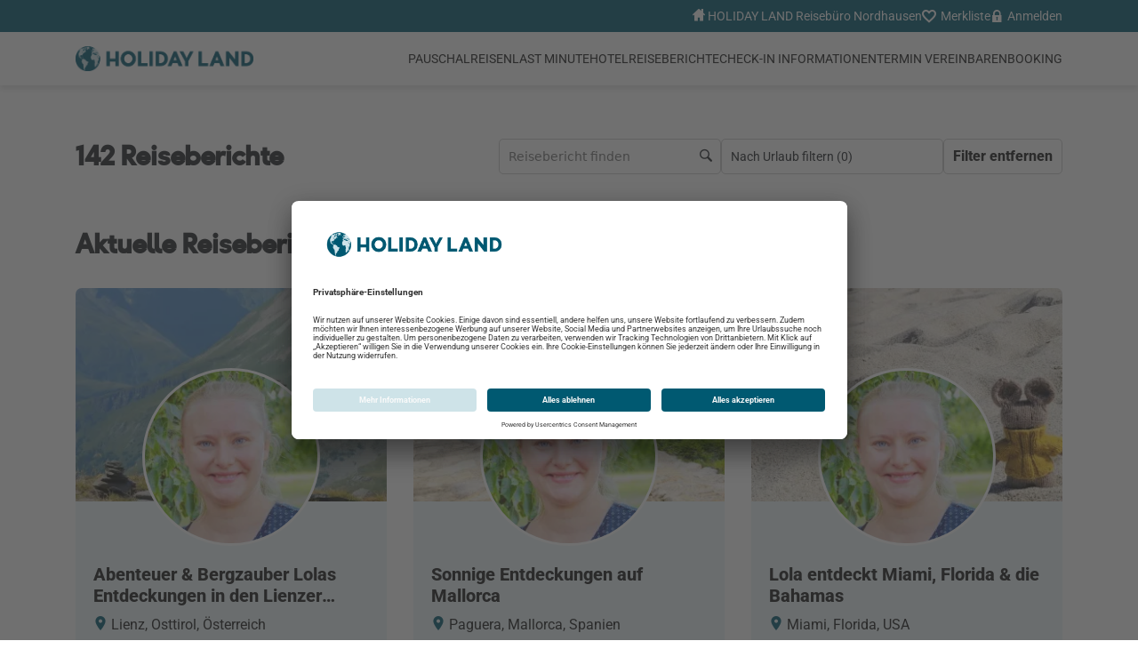

--- FILE ---
content_type: text/html;charset=UTF-8
request_url: https://www.holidayland.eu/reiseberichte?user=86
body_size: 35129
content:
<!DOCTYPE html><html class="econfirm" lang="de-DE" xmlns="http://www.w3.org/1999/xhtml" tplts="1762059704" data-fresh-cookie="1"><head><link as="style" href="https://www.holidayland.eu/core/css/critical.css" rel="preload stylesheet"><link href="https://www.holidayland.eu/data/scriptcache/web/css/ba6fdc2c621ae63e0f6e9437a1eaaffeab3f635f03795889f3651d2895376dcbtpl.css?_=1762059704" rel="stylesheet" data-inc="tpl"><script src="https://www.holidayland.eu/data/scriptcache/web/js/79f3b30ff044eb057d050cde2334509eeabf7b1a73432e682d78d00f54d62fcftpl.js?_=1762059704" type="text/javascript" data-inc="tpl"></script><link href="https://www.holidayland.eu/data/scriptcache/web/css/805fea5b38dd9f2a977896a95a77155aa1c799edc8093c4df24812028c7e5836page.css?_=1762059704" rel="stylesheet" data-inc="page"><script src="https://www.holidayland.eu/data/scriptcache/web/js/bef774e31019fe4c7302b3e46b790214489e1c9929063de99551f51e1922188fpage.js?_=1762059704" type="text/javascript" data-inc="page"></script><meta charset="UTF-8"><link rel="dns-prefetch" href="//api.tiles.mapbox.com"><link rel="dns-prefetch" href="//api.mapbox.com"><link rel="dns-prefetch" href="//piwik.e-confirm.de"><link rel="dns-prefetch" href="https://app.usercentrics.eu"><link rel="dns-prefetch" href="https://booking.traveltermin.de"><link rel="dns-prefetch" href="https://www.facebook.com"><link rel="dns-prefetch" href="//unpkg.com"><link rel="preload" href="https://www.holidayland.eu/data/scriptcache/web/css/ba6fdc2c621ae63e0f6e9437a1eaaffeab3f635f03795889f3651d2895376dcbtpl.css?_=1762059704" as="style"><link rel="preload" href="https://www.holidayland.eu/data/scriptcache/web/css/805fea5b38dd9f2a977896a95a77155aa1c799edc8093c4df24812028c7e5836page.css?_=1762059704" as="style"><link rel="preload" href="https://www.holidayland.eu/data/scriptcache/web/css/47fdcaaeead6c96198ad9fa3ed7c4331892632b96489ce43d686bbd0edfc0fdbasynctpl.css?_=1762059704" as="style"><link rel="preload" href="https://www.holidayland.eu/data/scriptcache/web/js/79f3b30ff044eb057d050cde2334509eeabf7b1a73432e682d78d00f54d62fcftpl.js?_=1762059704" as="script"><link rel="preload" href="https://www.holidayland.eu/data/scriptcache/web/js/bef774e31019fe4c7302b3e46b790214489e1c9929063de99551f51e1922188fpage.js?_=1762059704" as="script"><meta content="width=device-width, initial-scale=1.0, user-scalable=yes" name="viewport"><!--<script src="https://code.jquery.com/jquery-migrate-3.4.1.js"></script>--><link rel="stylesheet" href="//api.tiles.mapbox.com/mapbox-gl-js/v3.7.0/mapbox-gl.css" type="text/css"><link rel="stylesheet" href="//api.mapbox.com/mapbox-gl-js/plugins/mapbox-gl-geocoder/v2.3.0/mapbox-gl-geocoder.css" type="text/css"><title>Ihre Nr. 1 in Nordhausen: HOLIDAY LAND Reiseb&uuml;ro Nordha | Reiseberichte</title><link rel="shortcut icon" href="https://www.holidayland.eu/docs/user/zentrale/_img/20220816111627_f9b7deb91ae237cb08720299e17c3f7d/apple-icon-180x180.png"><link rel="apple-touch-icon" sizes="57x57" href="https://www.holidayland.eu/docs/_sizes/57/57/90/user/zentrale/_img/20220816111633_f9b7deb91ae237cb08720299e17c3f7d/apple-icon-180x180.png"><link rel="apple-touch-icon" sizes="60x60" href="https://www.holidayland.eu/docs/_sizes/60/60/90/user/zentrale/_img/20220816111633_f9b7deb91ae237cb08720299e17c3f7d/apple-icon-180x180.png"><link rel="apple-touch-icon" sizes="72x72" href="https://www.holidayland.eu/docs/_sizes/72/72/90/user/zentrale/_img/20220816111633_f9b7deb91ae237cb08720299e17c3f7d/apple-icon-180x180.png"><link rel="apple-touch-icon" sizes="76x76" href="https://www.holidayland.eu/docs/_sizes/76/76/90/user/zentrale/_img/20220816111633_f9b7deb91ae237cb08720299e17c3f7d/apple-icon-180x180.png"><link rel="apple-touch-icon" sizes="114x114" href="https://www.holidayland.eu/docs/_sizes/114/114/90/user/zentrale/_img/20220816111633_f9b7deb91ae237cb08720299e17c3f7d/apple-icon-180x180.png"><link rel="apple-touch-icon" sizes="120x120" href="https://www.holidayland.eu/docs/_sizes/120/120/90/user/zentrale/_img/20220816111633_f9b7deb91ae237cb08720299e17c3f7d/apple-icon-180x180.png"><link rel="apple-touch-icon" sizes="144x144" href="https://www.holidayland.eu/docs/_sizes/144/144/90/user/zentrale/_img/20220816111633_f9b7deb91ae237cb08720299e17c3f7d/apple-icon-180x180.png"><link rel="apple-touch-icon" sizes="152x152" href="https://www.holidayland.eu/docs/_sizes/152/152/90/user/zentrale/_img/20220816111633_f9b7deb91ae237cb08720299e17c3f7d/apple-icon-180x180.png"><link rel="apple-touch-icon" sizes="180x180" href="https://www.holidayland.eu/docs/_sizes/180/180/90/user/zentrale/_img/20220816111633_f9b7deb91ae237cb08720299e17c3f7d/apple-icon-180x180.png"><!-- Piwik --><script type="text/javascript">
	try {
		var _paq = _paq || [];
		// tracker methods like "setCustomDimension" should be called before "trackPageView"

        		_paq.push(['trackPageView']);
        
		_paq.push(['enableLinkTracking']);

		if (window.location.search.match(/refetchAgency/i)) {
			_paq.push(['disableCookies']);
		}

        
		(function() {
			var counter = 0;
            			if (counter == 0) {
				_paq.push(['setTrackerUrl', '//piwik.e-confirm.de/piwik.php']);
				_paq.push(['setSiteId', 33]);
			} else {
				_paq.push(['addTracker', '//piwik.e-confirm.de/piwik.php', 33]);
			}

            			counter++;
            			if (counter == 0) {
				_paq.push(['setTrackerUrl', '//piwik.e-confirm.de/piwik.php']);
				_paq.push(['setSiteId', 219]);
			} else {
				_paq.push(['addTracker', '//piwik.e-confirm.de/piwik.php', 219]);
			}

            			counter++;
            
            

			var d   = document,
			    g   = d.createElement('script'),
			    s   = d.getElementsByTagName('script')[0];
			g.type  = 'text/javascript';
			g.async = true;
			g.defer = true;
			g.src   = '//piwik.e-confirm.de/piwik.js';
			s.parentNode.insertBefore(g, s);

			_paq.push(['trackVisibleContentImpressions']);
		})();
	} catch (e) {
		console.log(e.message);
	}
</script><noscript><p><img src="//piwik.e-confirm.de/piwik.php?idsite=33" style="border:0;" alt=""></p><p><img src="//piwik.e-confirm.de/piwik.php?idsite=219" style="border:0;" alt=""></p></noscript><!-- End Piwik Code --><script id="usercentrics-cmp" src="https://app.usercentrics.eu/browser-ui/latest/loader.js" data-settings-id="3kfoRxmjwuiwOh" async></script><script async data-domain="holidayland.de" event-agency="1415" src="https://www.holidayland.eu/js/script.js?_=1"></script><meta name="keywords" content="Reiseb&uuml;ro Nordhausen St&auml;dtereisen Familienurlaub Kurzurlaub all inclusive Leserreisen"><meta name="description" content="Herzlich Willkommen im HOLIDAY LAND Reiseb&uuml;ro Nordhausen, Ihren beliebten Urlaubsexperten um B&uuml;roleiter Andr&eacute; Ritscher"><meta property="og:title" content="Ihre Nr. 1 in Nordhausen: HOLIDAY LAND Reiseb&uuml;ro Nordha | Reiseberichte"><meta property="og:description" content="Herzlich Willkommen im HOLIDAY LAND Reiseb&uuml;ro Nordhausen, Ihren beliebten Urlaubsexperten um B&uuml;roleiter Andr&eacute; Ritscher"><meta property="fb:app_id" content="252001621559290"><meta property="og:title" content="Reiseberichte"><meta property="og:description" content="Herzlich Willkommen im HOLIDAY LAND Reiseb&uuml;ro Nordhausen, Ihren beliebten Urlaubsexperten um B&uuml;roleiter Andr&eacute; Ritscher"><meta property="og:type" content="website"><meta property="og:url" content="https://www.holidayland.eu/reiseberichte?user=86"><meta property="og:image" content=""></head><body data-page-name="reiseberichte"><script src="https://booking.traveltermin.de/button?IkFYwnhgYy" data-position="bottom-right" id="tt_button-IkFYwnhgYy" type="text/javascript"></script><header aria-label="Seitenkopf" id="header" role="banner"><nav id="navigation" class="navigation" role="navigation" aria-label="Hauptnavigation"><div class="navigation__top"><div class="navigation__top__menu" role="menubar" aria-label="Service Navigation"><a href="https://www.holidayland.eu" role="menuitem" aria-label="Reiseb&uuml;ro"><i class="hl hl-house"></i> HOLIDAY LAND Reiseb&uuml;ro Nordhausen</a><a href="https://www.holidayland.eu/merkliste" class="navigation__top__item bookmarkCounter" role="menuitem" aria-label="Merkliste anzeigen"><i class="hl hl-heart"></i> Merkliste</a><a href="https://www.holidayland.eu/service/login" class="navigation__top__item onClickLogin" role="menuitem" aria-label="Im Konto anmelden"><i class="hl hl-lock"></i> Anmelden</a></div></div><div class="navigation__bottom"><div class="navigation__bottom__menu"><a href="https://www.holidayland.eu/" class="navigation__logo" aria-label="Holidayland"><picture><img src="https://www.holidayland.eu/docs/_sizes/max3542/max491/90/user/zentrale/_img/20230403134555_98a6491dd64db7674fd29ec248d3cac9/HOLA_Weltkugel_horiz_pos_cmyk_gr_er.png" loading="lazy" alt="Holidayland"></picture></a><div class="navigation__items" role="menu"><div class="navigation__item  " role="none"><a href="https://www.holidayland.eu/pauschalreisen2" target="_self" title="Pauschalreisen" role="menuitem">Pauschalreisen</a></div><div class="navigation__item  " role="none"><a href="https://www.holidayland.eu/last-minute3" target="_self" title="Last Minute" role="menuitem">Last Minute</a></div><div class="navigation__item hasSub " role="none"><p>Hotel</p><div class="navigation__menu__sub"><div class="navigation__sub__item" role="none"><a href="https://www.holidayland.eu/city" target="_self" title="City" role="menuitem"><p>City</p></a></div><div class="navigation__sub__item" role="none"><a href="https://www.holidayland.eu/autoreisen1" target="_self" title="Autoreisen" role="menuitem"><p>Autoreisen</p></a></div></div></div><div class="navigation__item  " role="none"><a href="https://www.holidayland.eu/reiseberichte" target="_self" title="Reiseberichte" role="menuitem">Reiseberichte</a></div><div class="navigation__item hasSub " role="none"><a href="https://www.holidayland.eu/docs/user/zentrale/documents/OnlineCheckIn_4.pdf" target="_blank" title="Check-In Informationen" role="menuitem"><p>Check-In Informationen</p></a></div><div class="navigation__item hasSub " role="none"><a href="https://booking.traveltermin.de/?IkFYwnhgYy" target="_blank" title="Termin vereinbaren " role="menuitem"><p>Termin vereinbaren </p></a></div><div class="navigation__item  " role="none"><a href="https://m.booking.com/index.html?aid=2400799&label=81818" target="_blank" title="Booking" role="menuitem">Booking</a></div></div><div class="navigation__burger" tabindex="0" role="button" aria-label="Burgermenu &ouml;ffnen oder schlie&szlig;en"><div class="navigation__burger__box"><div class="navigation__burger__inner"></div></div><span>Men&uuml;</span></div><div class="navigation__menu"><div class="navigation__menu__items"><div class="navigation__menu__item  " role="none"><a href="https://www.holidayland.eu/pauschalreisen2" target="_self" title="Pauschalreisen" role="menuitem">Pauschalreisen</a></div><div class="navigation__menu__item  " role="none"><a href="https://www.holidayland.eu/last-minute3" target="_self" title="Last Minute" role="menuitem">Last Minute</a></div><div class="navigation__menu__item hasSub " role="none"><a href="https://www.holidayland.eu/city" target="_self" title="City" role="menuitem" aria-haspopup="true">Hotel</a><div class="navigation__menu__icon"><span class="separator"></span><i class="hl hl-arrow-right"></i></div><div class="navigation__menu__sub"><div class="navigation__back"><i class="hl hl-arrow-left"></i><span>ZUR&Uuml;CK</span></div><div class="navigation__sub__item" role="none"><a href="https://www.holidayland.eu/city" target="_self" title="City" role="menuitem"><p>City</p></a></div><div class="navigation__sub__item" role="none"><a href="https://www.holidayland.eu/autoreisen1" target="_self" title="Autoreisen" role="menuitem"><p>Autoreisen</p></a></div></div></div><div class="navigation__menu__item  " role="none"><a href="https://www.holidayland.eu/reiseberichte" target="_self" title="Reiseberichte" role="menuitem">Reiseberichte</a></div><div class="navigation__menu__item hasSub " role="none"><a href="https://www.holidayland.eu/docs/user/zentrale/documents/OnlineCheckIn_4.pdf" target="_blank" title="Check-In Informationen" role="menuitem" aria-haspopup="true">Check-In Informationen</a><div class="navigation__menu__icon"><span class="separator"></span><i class="hl hl-arrow-right"></i></div><div class="navigation__menu__sub"><div class="navigation__back"><i class="hl hl-arrow-left"></i><span>ZUR&Uuml;CK</span></div><div class="navigation__sub__item" role="none"><a href="https://www.holidayland.eu/docs/user/zentrale/documents/OnlineCheckIn_4.pdf" target="_blank" title="Check-In Informationen" role="menuitem"><p>Check-In Informationen</p></a></div></div></div><div class="navigation__menu__item hasSub " role="none"><a href="https://booking.traveltermin.de/?IkFYwnhgYy" target="_blank" title="Termin vereinbaren " role="menuitem" aria-haspopup="true">Terminvereinbarung </a><div class="navigation__menu__icon"><span class="separator"></span><i class="hl hl-arrow-right"></i></div><div class="navigation__menu__sub"><div class="navigation__back"><i class="hl hl-arrow-left"></i><span>ZUR&Uuml;CK</span></div><div class="navigation__sub__item" role="none"><a href="https://booking.traveltermin.de/?IkFYwnhgYy" target="_blank" title="Termin vereinbaren " role="menuitem"><p>Termin vereinbaren </p></a></div></div></div><div class="navigation__menu__item  " role="none"><a href="https://m.booking.com/index.html?aid=2400799&label=81818" target="_blank" title="Booking" role="menuitem">Booking</a></div><hr><div class="navigation__menu__item"><a href="https://www.holidayland.eu"><i class="hl hl-house"></i> HOLIDAY LAND Reiseb&uuml;ro Nordhausen</a></div><div class="navigation__menu__item"><a href="https://www.holidayland.eu/merkliste"><i class="hl hl-heart"></i> Merkliste</a></div><div class="navigation__menu__item"><a href="https://www.holidayland.eu/service/login" class="onClickLogin"><i class="hl hl-lock"></i> Anmelden</a></div></div></div></div></div></nav></header><main aria-label="Hauptinhalt" id="content" role="main"><section class="wkElement wkTravelwizard"><form method="post" action="" id="wkTravelwizardForm" name="wkTravelwizardForm" role="search"><h1 aria-live="polite">142 Reiseberichte</h1><div class="wkTravelwizard__container"><div class="wkTravelwizard__search"><label for="reisesuche" class="sr-only" aria-label="Reise suchen"></label><input value="" id="reisesuche" name="reisesuche" type="text" placeholder="Reisebericht finden" autocomplete="off" autocapitalize="off" spellcheck="false" aria-label="Reiseb&uuml;ro finden Suchfeld"></div><div class="wkTravelwizard__types"><span>Nach Urlaub filtern (<span id="checkedCount">0</span>)</span><fieldset role="group" aria-labelledby="travelCategoriesLabel"><legend id="travelCategoriesLabel" class="sr-only">Reise-Kategorien</legend><label for="cat-aktivurlaub"><input type="checkbox" name="travelCategories[]" id="cat-aktivurlaub" value="aktivurlaub"><i class="hl hl-bike" aria-hidden="true"></i><span>Aktivurlaub</span></label><label for="cat-kreuzfahrt"><input type="checkbox" name="travelCategories[]" id="cat-kreuzfahrt" value="kreuzfahrt"><i class="hl hl-cruise" aria-hidden="true"></i><span>Kreuzfahrt</span></label><label for="cat-badeurlaub"><input type="checkbox" name="travelCategories[]" id="cat-badeurlaub" value="badeurlaub"><i class="hl hl-pool" aria-hidden="true"></i><span>Badeurlaub</span></label><label for="cat-familienurlaub"><input type="checkbox" name="travelCategories[]" id="cat-familienurlaub" value="familienurlaub"><i class="hl hl-family" aria-hidden="true"></i><span>Familienurlaub</span></label><label for="cat-luxus"><input type="checkbox" name="travelCategories[]" id="cat-luxus" value="luxus"><i class="hl hl-diamond" aria-hidden="true"></i><span class="form-check-label">Luxus</span></label><label for="cat-rundreisen"><input type="checkbox" name="travelCategories[]" id="cat-rundreisen" value="rundreisen"><i class="hl hl-world" aria-hidden="true"></i><span>Rundreisen</span></label><label for="cat-staedtereisen"><input type="checkbox" name="travelCategories[]" id="cat-staedtereisen" value="staedtereisen"><i class="hl hl-city" aria-hidden="true"></i><span>St&auml;dtereisen</span></label><label for="cat-wellness"><input type="checkbox" name="travelCategories[]" id="cat-wellness" value="wellness"><i class="hl hl-wellness" aria-hidden="true"></i><span>Wellness</span></label><button type="button" id="cat-apply" class="button primary">Filter Anwenden (<span id="checkedCount1">0</span>)</button></fieldset></div><div class="wkTravelwizard__reset"><a href="javascript:void(0)" id="travelwizardReset" class="button default" aria-label="Zu Travelreports">Filter entfernen</a></div></div><input type="hidden" name="page" id="page" value="wkTravelwizard"></form></section><section class="travelreport"><h2 class="travelreport__title">Aktuelle Reiseberichte</h2><div data-id="travelreports" class="travelreport__overview "><article class="wkTravelreport" role="region" aria-labelledby="report-title-0"><div class="wkTravelreport__image" role="img" aria-label="Bild zum Reisebericht Lienz, Osttirol, &Ouml;sterreich"><picture><img src="https://www.holidayland.eu/docs/_sizes/max350/max240/100/user/1401/_img/20250816163720_6750d354cd55d16a149854849e1ed385/526971611_17951406326990812_1336820345402034108_n.jpg" loading="lazy" alt="Bild Abenteuer &amp; Bergzauber Lolas Entdeckungen in den Lienzer Dolomiten Reisebericht"></picture></div><div class="wkTravelreport__author" role="img" aria-label="Autor des Berichts"><picture><img src="https://www.holidayland.eu/docs/_sizes/200/200/100/user/1401/_img/20250807164751_f41addc3c5b816083b2520b57670b6d5/Lisa_Klingenberg.jpg" loading="lazy" alt="Lisa Klingenberg"></picture></div><div class="wkTravelreport__infos"><h3 title="Abenteuer &amp; Bergzauber Lolas Entdeckungen in den Lienzer Dolomiten">Abenteuer &amp; Bergzauber Lolas Entdeckungen in den Lienzer Dolomiten</h3><p title="Lienz, Osttirol, &Ouml;sterreich"><i class="hl hl-location" aria-hidden="true"></i> Lienz, Osttirol, &Ouml;sterreich</p><p title="19.07.2025 - 13.08.2025"><i class="hl hl-case" aria-hidden="true"></i> 19.07.2025 - 13.08.2025</p><a href="https://www.holidayland.eu/reiseberichte/details/abenteuer-und-bergzauber-lolas-entdeckungen-in-den-lienz" class="button primary" aria-label="Reisebericht lesen">Reisebericht lesen</a></div></article><article class="wkTravelreport" role="region" aria-labelledby="report-title-1"><div class="wkTravelreport__image" role="img" aria-label="Bild zum Reisebericht Paguera, Mallorca, Spanien"><picture><img src="https://www.holidayland.eu/docs/_sizes/max350/max240/100/user/1401/_img/20250816145137_2b86445f5b672172fd0fee1ca3077f7c/_.jpg" loading="lazy" alt="Bild Sonnige Entdeckungen auf Mallorca Reisebericht"></picture></div><div class="wkTravelreport__author" role="img" aria-label="Autor des Berichts"><picture><img src="https://www.holidayland.eu/docs/_sizes/200/200/100/user/1401/_img/20250807164751_f41addc3c5b816083b2520b57670b6d5/Lisa_Klingenberg.jpg" loading="lazy" alt="Lisa Klingenberg"></picture></div><div class="wkTravelreport__infos"><h3 title="Sonnige Entdeckungen auf Mallorca">Sonnige Entdeckungen auf Mallorca</h3><p title="Paguera, Mallorca, Spanien"><i class="hl hl-location" aria-hidden="true"></i> Paguera, Mallorca, Spanien</p><p title="31.05.2023 - 07.07.2023"><i class="hl hl-case" aria-hidden="true"></i> 31.05.2023 - 07.07.2023</p><a href="https://www.holidayland.eu/reiseberichte/details/sonnige-entdeckungen-auf-mallorca" class="button primary" aria-label="Reisebericht lesen">Reisebericht lesen</a></div></article><article class="wkTravelreport" role="region" aria-labelledby="report-title-2"><div class="wkTravelreport__image" role="img" aria-label="Bild zum Reisebericht Miami, Florida, USA"><picture><img src="https://www.holidayland.eu/docs/_sizes/max350/max240/90/user/1401/_img/20250816140135_e1211e417c98b2bfe768eec33d9919c0/li.png" loading="lazy" alt="Bild Lola entdeckt Miami, Florida &amp; die Bahamas Reisebericht"></picture></div><div class="wkTravelreport__author" role="img" aria-label="Autor des Berichts"><picture><img src="https://www.holidayland.eu/docs/_sizes/200/200/100/user/1401/_img/20250807164751_f41addc3c5b816083b2520b57670b6d5/Lisa_Klingenberg.jpg" loading="lazy" alt="Lisa Klingenberg"></picture></div><div class="wkTravelreport__infos"><h3 title="Lola entdeckt Miami, Florida &amp; die Bahamas">Lola entdeckt Miami, Florida &amp; die Bahamas</h3><p title="Miami, Florida, USA"><i class="hl hl-location" aria-hidden="true"></i> Miami, Florida, USA</p><p title="06.03.2024 - 19.03.2024"><i class="hl hl-case" aria-hidden="true"></i> 06.03.2024 - 19.03.2024</p><a href="https://www.holidayland.eu/reiseberichte/details/lola-entdeckt-miami-florida-und-die-bahamas" class="button primary" aria-label="Reisebericht lesen">Reisebericht lesen</a></div></article><article class="wkTravelreport" role="region" aria-labelledby="report-title-3"><div class="wkTravelreport__image" role="img" aria-label="Bild zum Reisebericht Safaga, Rotes Meer, &Auml;gypten"><picture><img src="https://www.holidayland.eu/docs/_sizes/max350/max240/100/user/1401/_img/20250816125633_9874c9570fe53ba833d253ec9e41f58d/IMG-20250816-WA0093.jpg" loading="lazy" alt="Bild Lola unterwegs in &Auml;gypten Reisebericht"></picture></div><div class="wkTravelreport__author" role="img" aria-label="Autor des Berichts"><picture><img src="https://www.holidayland.eu/docs/_sizes/200/200/100/user/1401/_img/20250807164751_f41addc3c5b816083b2520b57670b6d5/Lisa_Klingenberg.jpg" loading="lazy" alt="Lisa Klingenberg"></picture></div><div class="wkTravelreport__infos"><h3 title="Lola unterwegs in &Auml;gypten">Lola unterwegs in &Auml;gypten</h3><p title="Safaga, Rotes Meer, &Auml;gypten"><i class="hl hl-location" aria-hidden="true"></i> Safaga, Rotes Meer, &Auml;gypten</p><p title="13.05.2024 - 27.05.2024"><i class="hl hl-case" aria-hidden="true"></i> 13.05.2024 - 27.05.2024</p><a href="https://www.holidayland.eu/reiseberichte/details/lola-unterwegs-in-aegypten" class="button primary" aria-label="Reisebericht lesen">Reisebericht lesen</a></div></article><article class="wkTravelreport" role="region" aria-labelledby="report-title-4"><div class="wkTravelreport__image" role="img" aria-label="Bild zum Reisebericht AIDAmar, AIDA Cruises, "><picture><img src="https://www.holidayland.eu/docs/_sizes/max350/max240/100/user/1401/_img/20250816121258_31325f9f8d8fe577a8a8229012b3d801/IMG-20250816-WA0090.jpg" loading="lazy" alt="Bild AIDAMAR Kurzreise Skandinavien  Reisebericht"></picture></div><div class="wkTravelreport__author" role="img" aria-label="Autor des Berichts"><picture><img src="https://www.holidayland.eu/docs/_sizes/200/200/100/user/1401/_img/20250807164751_f41addc3c5b816083b2520b57670b6d5/Lisa_Klingenberg.jpg" loading="lazy" alt="Lisa Klingenberg"></picture></div><div class="wkTravelreport__infos"><h3 title="AIDAMAR Kurzreise Skandinavien ">AIDAMAR Kurzreise Skandinavien </h3><p title="AIDAmar, AIDA Cruises, "><i class="hl hl-location" aria-hidden="true"></i> AIDAmar, AIDA Cruises, </p><p title="08.06.2024 - 12.06.2024"><i class="hl hl-case" aria-hidden="true"></i> 08.06.2024 - 12.06.2024</p><a href="https://www.holidayland.eu/reiseberichte/details/aidamar-kurztrip-lolas-abenteuer-in-aarhus-kopenhagen" class="button primary" aria-label="Reisebericht lesen">Reisebericht lesen</a></div></article><article class="wkTravelreport" role="region" aria-labelledby="report-title-5"><div class="wkTravelreport__image" role="img" aria-label="Bild zum Reisebericht AIDAcosma, AIDA Cruises, "><picture><img src="https://www.holidayland.eu/docs/_sizes/max350/max240/100/user/1401/_img/20250816120106_48163426005f949ebb12bb530bf5a099/IMG-20250816-WA0041.jpg" loading="lazy" alt="Bild Mittelmeertr&auml;ume: Lolas Reise mit der AIDAcosma Reisebericht"></picture></div><div class="wkTravelreport__author" role="img" aria-label="Autor des Berichts"><picture><img src="https://www.holidayland.eu/docs/_sizes/200/200/100/user/1401/_img/20250807164751_f41addc3c5b816083b2520b57670b6d5/Lisa_Klingenberg.jpg" loading="lazy" alt="Lisa Klingenberg"></picture></div><div class="wkTravelreport__infos"><h3 title="Mittelmeertr&auml;ume: Lolas Reise mit der AIDAcosma">Mittelmeertr&auml;ume: Lolas Reise mit der AIDAcosma</h3><p title="AIDAcosma, AIDA Cruises, "><i class="hl hl-location" aria-hidden="true"></i> AIDAcosma, AIDA Cruises, </p><p title="30.05.2025 - 10.06.2025"><i class="hl hl-case" aria-hidden="true"></i> 30.05.2025 - 10.06.2025</p><a href="https://www.holidayland.eu/reiseberichte/details/spanien-frankreich-und-italien-ab-barcelona-" class="button primary" aria-label="Reisebericht lesen">Reisebericht lesen</a></div></article><article class="wkTravelreport" role="region" aria-labelledby="report-title-6"><div class="wkTravelreport__image" role="img" aria-label="Bild zum Reisebericht MSC Poesia, MSC Kreuzfahrten, "><picture><img src="https://www.holidayland.eu/docs/_sizes/max350/max240/100/user/1401/_img/20250816110925_0b899e2f9aaccc9ed92bdf14de909c8a/IMG-20250816-WA0023.jpg" loading="lazy" alt="Bild Hochseekreuzfahrt Norwegische K&uuml;ste Reisebericht"></picture></div><div class="wkTravelreport__author" role="img" aria-label="Autor des Berichts"><picture><img src="https://www.holidayland.eu/docs/_sizes/200/200/100/user/1401/_img/20250807164751_f41addc3c5b816083b2520b57670b6d5/Lisa_Klingenberg.jpg" loading="lazy" alt="Lisa Klingenberg"></picture></div><div class="wkTravelreport__infos"><h3 title="Hochseekreuzfahrt Norwegische K&uuml;ste">Hochseekreuzfahrt Norwegische K&uuml;ste</h3><p title="MSC Poesia, MSC Kreuzfahrten, "><i class="hl hl-location" aria-hidden="true"></i> MSC Poesia, MSC Kreuzfahrten, </p><p title="28.06.2025 - 05.07.2025"><i class="hl hl-case" aria-hidden="true"></i> 28.06.2025 - 05.07.2025</p><a href="https://www.holidayland.eu/reiseberichte/details/hochseekreuzfahrt-norwegische-kueste" class="button primary" aria-label="Reisebericht lesen">Reisebericht lesen</a></div></article><article class="wkTravelreport" role="region" aria-labelledby="report-title-7"><div class="wkTravelreport__image" role="img" aria-label="Bild zum Reisebericht Funchal, Madeira, Portugal"><picture><img src="https://www.holidayland.eu/docs/_sizes/max350/max240/100/user/1401/_img/20250807190613_86d4de8d8a22e64b08d009dcd82ef636/Reisemaus_Lola.jpg" loading="lazy" alt="Bild Reisemaus Lola entdeckt Madeira  Reisebericht"></picture></div><div class="wkTravelreport__author" role="img" aria-label="Autor des Berichts"><picture><img src="https://www.holidayland.eu/docs/_sizes/200/200/100/user/1401/_img/20250807164751_f41addc3c5b816083b2520b57670b6d5/Lisa_Klingenberg.jpg" loading="lazy" alt="Lisa Klingenberg"></picture></div><div class="wkTravelreport__infos"><h3 title="Reisemaus Lola entdeckt Madeira ">Reisemaus Lola entdeckt Madeira </h3><p title="Funchal, Madeira, Portugal"><i class="hl hl-location" aria-hidden="true"></i> Funchal, Madeira, Portugal</p><p title="11.07.2025 - 18.07.2025"><i class="hl hl-case" aria-hidden="true"></i> 11.07.2025 - 18.07.2025</p><a href="https://www.holidayland.eu/reiseberichte/details/reisemaus-lola-entdeckt-madeira-eine-woche-voller-magie-" class="button primary" aria-label="Reisebericht lesen">Reisebericht lesen</a></div></article><article class="wkTravelreport" role="region" aria-labelledby="report-title-8"><div class="wkTravelreport__image" role="img" aria-label="Bild zum Reisebericht Luzern, Kanton Luzern, Schweiz"><picture><img src="https://www.holidayland.eu/docs/_sizes/max350/max240/100/user/1478/_img/20250516111005_2205d20a7004e2ef6526021d5b704ff6/Bahn.jpg" loading="lazy" alt="Bild Bahnerlebnis Schweiz - zwischen hohen Gipfeln und malerischen Seen Reisebericht"></picture></div><div class="wkTravelreport__author" role="img" aria-label="Autor des Berichts"><picture><img src="https://www.holidayland.eu/docs/_sizes/200/200/100/user/1478/_img/20240702124241_0dfe834299a495dfab60e5eaeeef7efb/Katja_DSC_7461.jpg" loading="lazy" alt="Katja Hoffmann"></picture></div><div class="wkTravelreport__infos"><h3 title="Bahnerlebnis Schweiz - zwischen hohen Gipfeln und malerischen Seen">Bahnerlebnis Schweiz - zwischen hohen Gipfeln und malerischen Seen</h3><p title="Luzern, Kanton Luzern, Schweiz"><i class="hl hl-location" aria-hidden="true"></i> Luzern, Kanton Luzern, Schweiz</p><p title="01.05.2025 - 06.05.2025"><i class="hl hl-case" aria-hidden="true"></i> 01.05.2025 - 06.05.2025</p><a href="https://www.holidayland.eu/reiseberichte/details/bahnerlebnis-schweiz-zwischen-hohen-gipfeln-und-malerisc" class="button primary" aria-label="Reisebericht lesen">Reisebericht lesen</a></div></article></div><nav id="paginator"><nav class="paginatior" aria-label="Page navigation"><ul class="pagination"><li><a class="active" href="javascript:void(0)" data-page="1">1</a></li><li><a href="javascript:void(0)" data-page="2">2</a></li><li><a href="javascript:void(0)" data-page="3">3</a></li><li><a href="javascript:void(0)" data-page="4">4</a></li><li>...</li><li class="hide"><a href="javascript:void(0)" data-page="5">5</a></li><li class="hide"><a href="javascript:void(0)" data-page="6">6</a></li><li class="hide"><a href="javascript:void(0)" data-page="7">7</a></li><li class="hide"><a href="javascript:void(0)" data-page="8">8</a></li><li class="hide"><a href="javascript:void(0)" data-page="9">9</a></li><li class="hide"><a href="javascript:void(0)" data-page="10">10</a></li><li class="hide"><a href="javascript:void(0)" data-page="11">11</a></li><li class="hide"><a href="javascript:void(0)" data-page="12">12</a></li><li class="hide"><a href="javascript:void(0)" data-page="13">13</a></li><li class="hide"><a href="javascript:void(0)" data-page="14">14</a></li><li class="hide"><a href="javascript:void(0)" data-page="15">15</a></li><li class="hide"><a href="javascript:void(0)" data-page="16">16</a></li><li><a href="javascript:void(0)" data-page="2" aria-label="Next"><i aria-hidden="true" class="hl hl-arrow-right"></i></a></li></ul></nav></nav></section></main><footer aria-label="Fu&szlig;bereich" id="footer" role="contentinfo"><div class="footer" aria-label="Footer"><div class="footer__top"><div class="footer__boxes" role="navigation" aria-label="Footer Navigation"><div class="footer__box"><p><a href="#" role="link" aria-label="Reiseb&uuml;ro" class="footer__title">Reiseb&uuml;ro</a></p><span><a href="https://www.holidayland.eu/kontakt" target="_self" class="text--secondary" role="link" aria-label="Kontakt">Kontakt</a></span><span><a href="https://www.holidayland.eu/impressum" target="_self" class="text--secondary" role="link" aria-label="Impressum">Impressum</a></span><span><a href="https://www.holidayland.eu/datenschutz" target="_self" class="text--secondary" role="link" aria-label="Datenschutzerkl&auml;rung">Datenschutzerkl&auml;rung</a></span><span><a href="https://www.holidayland.eu/agb" target="_self" class="text--secondary" role="link" aria-label="Vermittler AGB">Vermittler AGB</a></span><span><a href="https://www.holidayland.eu/barrierefreiheitserklaerung" target="_blank" class="text--secondary" role="link" aria-label="Barrierefreiheitserkl&auml;rung">Barrierefreiheitserkl&auml;rung</a></span></div><div class="footer__box"><p><a href="#" role="link" aria-label="Service" class="footer__title">Service</a></p><span><a href="//www.holidayland.eu/docs/user/zentrale/documents/OnlineCheckIn_4.pdf" target="_blank" class="text--secondary" role="link" aria-label="Online Check-In Informationen">Online Check-In Informationen</a></span><span><a href="http://www.auswaertiges-amt.de/DE/Laenderinformationen/Uebersicht_Navi.html" target="_blank" class="text--secondary" role="link" aria-label="Reisehinweise">Reisehinweise</a></span></div><div class="footer__box"><p><a href="#" role="link" aria-label="Aktuelles" class="footer__title">Aktuelles</a></p><span><a href="https://www.holidayland.eu/registrieren" target="_self" class="text--secondary" role="link" aria-label="Newsletter">Newsletter</a></span></div></div></div><div class="footer__bottom"><div class="footer__socials" role="navigation" aria-label="Social Media Links"><span>Folgen Sie uns auf:</span><a href="https://www.facebook.com/265869127680764" aria-label="Folgen Sie uns auf Facebook"><i class="hl hl-facebook"></i></a><a href="https://www.instagram.com/holiday_land_nordhausen/" aria-label="Folgen Sie uns auf Instagram"><i class="hl hl-instagram"></i></a></div></div></div></footer><script>
  (function(i,s,o,g,r,a,m){i['GoogleAnalyticsObject']=r;i[r]=i[r]||function(){
  (i[r].q=i[r].q||[]).push(arguments)},i[r].l=1*new Date();a=s.createElement(o),
  m=s.getElementsByTagName(o)[0];a.async=1;a.src=g;m.parentNode.insertBefore(a,m)
  })(window,document,'script','//www.google-analytics.com/analytics.js','ga');

  ga('create', 'UA-66333861-1', 'auto');
  ga('send', 'pageview');

</script><script>
!function(f,b,e,v,n,t,s)
{if(f.fbq)return;n=f.fbq=function(){n.callMethod?
n.callMethod.apply(n,arguments):n.queue.push(arguments)};
if(!f._fbq)f._fbq=n;n.push=n;n.loaded=!0;n.version='2.0';
n.queue=[];t=b.createElement(e);t.async=!0;
t.src=v;s=b.getElementsByTagName(e)[0];
s.parentNode.insertBefore(t,s)}(window,document,'script',
'https://connect.facebook.net/en_US/fbevents.js');
fbq('init', '718599589330296'); 
fbq('track', 'PageView');
</script><noscript><img height="1" width="1" src="https://www.facebook.com/tr?id=718599589330296&ev=PageView%0D%0A&noscript=1"></noscript><script src="//api.tiles.mapbox.com/mapbox-gl-js/v3.7.0/mapbox-gl.js" type="text/javascript"></script><script src="//unpkg.com/supercluster@4.1.1/dist/supercluster.min.js" type="text/javascript"></script><script src="//api.mapbox.com/mapbox-gl-js/plugins/mapbox-gl-language/v0.10.0/mapbox-gl-language.js" type="text/javascript"></script><script src="//api.mapbox.com/mapbox-gl-js/plugins/mapbox-gl-geocoder/v2.3.0/mapbox-gl-geocoder.min.js" type="text/javascript"></script><script src="https://www.holidayland.eu/globalAddons/mapboxGL/mapboxGL.js?accessToken=pk.eyJ1IjoiZS1jb25tYXAiLCJhIjoiY21oZnhyajY5MDk3azJscjRoaml5Z3h3ayJ9.TMGC30HQGWsnxKiIGeWz2w" type="text/javascript"></script><script src="//piwik.e-confirm.de/piwik.js" type="text/javascript"></script><link data-inc="tpl" data-async-rel="stylesheet" data-async-href="https://www.holidayland.eu/data/scriptcache/web/css/47fdcaaeead6c96198ad9fa3ed7c4331892632b96489ce43d686bbd0edfc0fdbasynctpl.css?_=1762059704"><script type="text/javascript" data-script-id="ses-data">Client = JSON.parse('{"isTablet":false,"isMobile":false,"isBot":true}');User._properties = JSON.parse('false');Agency._properties = JSON.parse('{"webServerPath":"https:\/\/www.holidayland.eu","ID":1415,"brand":1,"name":"HOLIDAY LAND Reiseb\u00fcro Nordhausen","isTest":0,"hasSite":1,"mail":"nordhausen@holidayland.de","location":"Nordhausen","street":"Bahnhofstra\u00dfe 15-16","streetsuffix":null,"postalcode":"99734","phone":"(0 36 31) 9 04 80","companyname":"HOLIDAY LAND Nordhausen Reiseb\u00fcro Andr\u00e9 Ritscher e.K.","url":"www.holidayland.eu","baseUrl":"www.holidayland.de","sslUrl":"www.holidayland.eu","sslBaseUrl":"www.holidayland.de","brandName":"Holidayland","brandMachineName":"hl","temporaryNoSite":0,"qta":81818,"travelreportSharing":1,"isFranchise":1,"district":101,"officeType":1,"taid":"81818","hasIBE":1,"ttID":"a4ff529e47a7f97562905156d21e52e7","masterID":1415,"isMaster":true,"isSlave":false,"chain":null,"wid":"R4oOyUBNIadYaDy7","subAgencyUrl":false}');</script></body></html>


--- FILE ---
content_type: text/css
request_url: https://www.holidayland.eu/data/scriptcache/web/css/ba6fdc2c621ae63e0f6e9437a1eaaffeab3f635f03795889f3651d2895376dcbtpl.css?_=1762059704
body_size: 604054
content:
/* CacheFile: /core/css/core.min.css*/
:root{--hl-apple:#CADCB5;--hl-berlin:#CCCCCC;--hl-black:#1A1A1A;--hl-blossom:#A76486;--hl-border:#ccc;--hl-caribean:#008575;--hl-coconut:#ECECEB;--hl-grey:#666666;--hl-ice:#CEE3E8;--hl-icelight:#ECF6F9;--hl-light:#FFE763;--hl-lightgrey:#FAFAFA;--hl-primary:#005971;--hl-sea:#198294;--hl-sundown:#E52027;--hl-sunny:#FECC00;--hl-sunrise:#EF7C00;--hl-tree:#006933;--hl-white:#fff}:root{--roboto:"Roboto",Helvetica,Arial,sans-serif;--thomasheadline:"Thomas Headline","Roboto",Helvetica,Arial,sans-serif;--thomasheadlinelight:"Thomas Headline Light","Roboto",Helvetica,Arial,sans-serif;--box-shadow:0 .4rem .4rem 0 rgba(0, 0, 0, .1)}body,html{height:100%;min-height:100%}body{display:flex;flex-direction:column;font-family:var(--roboto);font-size:1.6rem}body.keyboard-navigation :focus{box-shadow:0 0 0 .2rem var(--hl-white),0 0 0 .4rem var(--hl-primary);outline:0}main,pre{flex:1 0 auto}picture{display:block}html h1,html h2,html h3,html h4{font-family:var(--thomasheadline);font-weight:700}html h1{font-size:2.4rem;font-weight:900}@media (min-width:768px){html h1{font-size:3.2rem}}html h2,html h3{font-weight:800}html a{font-family:var(--roboto);text-decoration:none}html ol,html p,html span,html ul{font-family:var(--roboto)}html b,html strong{font-weight:800}input[type=email]:focus-visible,input[type=number]:focus-visible,input[type=search]:focus-visible,input[type=text]:focus-visible{outline:0}.button,button{align-items:center;border:none;border-radius:.5rem;display:flex;font-family:var(--roboto);font-size:1.6rem;font-weight:800;height:4rem;justify-content:center;padding:0 1rem}.button:active,.button:focus,.button:hover,button:active,button:focus,button:hover{text-decoration:none}.button.default,button.default{border:.1rem solid var(--hl-berlin);text-decoration:none}.button.primary,button.primary{background:var(--hl-primary);color:var(--hl-white);text-decoration:none}.button.primary:active,.button.primary:focus,.button.primary:hover,button.primary:active,button.primary:focus,button.primary:hover{background:var(--hl-sea)}.button.secondary,button.secondary{background:var(--hl-sunny);color:var(--hl-primary);text-decoration:none}.button.secondary:active,.button.secondary:focus,.button.secondary:hover,button.secondary:active,button.secondary:focus,button.secondary:hover{background:var(--hl-sunrise);color:var(--hl-white)}.button.red,button.red{background:var(--hl-sundown);color:var(--hl-white);text-decoration:none}.button.red:active,.button.red:focus,.button.red:hover,button.red:active,button.red:focus,button.red:hover{background:var(--hl-sundown);color:var(--hl-white)}.iradio_square-orange,.radio,input[type=radio]{background:var(--hl-white);border:.1rem solid var(--hl-berlin);border-radius:50%;flex-shrink:0;height:1.8rem!important;margin:0 1rem 0 0;width:1.8rem!important}.iradio_square-orange.checked,.iradio_square-orange:checked,.radio.checked,.radio:checked,input[type=radio].checked,input[type=radio]:checked{background:var(--hl-primary)}.iradio_square-orange[disabled],.radio[disabled],input[type=radio][disabled]{border:.1rem solid var(--hl-berlin)}.iradio_square-orange[disabled].checked,.iradio_square-orange[disabled]:checked,.radio[disabled].checked,.radio[disabled]:checked,input[type=radio][disabled].checked,input[type=radio][disabled]:checked{background:var(--hl-berlin)}.iradio_square-orange[readonly],.radio[readonly],input[type=radio][readonly]{border:.1rem solid var(--hl-berlin)}.iradio_square-orange[readonly].checked,.iradio_square-orange[readonly]:checked,.radio[readonly].checked,.radio[readonly]:checked,input[type=radio][readonly].checked,input[type=radio][readonly]:checked{background:var(--hl-berlin)}.iradio_square-orange.error,.radio.error,input[type=radio].error{border:.1rem solid var(--hl-sundown)}.iradio_square-orange.error.checked,.iradio_square-orange.error:checked,.radio.error.checked,.radio.error:checked,input[type=radio].error.checked,input[type=radio].error:checked{background:var(--hl-sundown)}.iradio_square-orange:hover,.radio:hover,input[type=radio]:hover{border:.1rem solid var(--hl-primary)}.iradio_square-orange:hover.checked,.iradio_square-orange:hover:checked,.radio:hover.checked,.radio:hover:checked,input[type=radio]:hover.checked,input[type=radio]:hover:checked{background:var(--hl-primary)}.icheckbox_square-orange,input[type=checkbox]{background:var(--hl-white);border:.1rem solid var(--hl-primary);flex-shrink:0;height:1.8rem;margin:0 1rem 0 0;width:1.8rem}.icheckbox_square-orange.checked,.icheckbox_square-orange:checked,input[type=checkbox].checked,input[type=checkbox]:checked{background:var(--hl-primary)}.icheckbox_square-orange[disabled],input[type=checkbox][disabled]{border:.1rem solid var(--hl-berlin)}.icheckbox_square-orange[disabled].checked,.icheckbox_square-orange[disabled]:checked,input[type=checkbox][disabled].checked,input[type=checkbox][disabled]:checked{background:var(--hl-berlin)}.icheckbox_square-orange[readonly],input[type=checkbox][readonly]{border:.1rem solid var(--hl-berlin)}.icheckbox_square-orange[readonly].checked,.icheckbox_square-orange[readonly]:checked,input[type=checkbox][readonly].checked,input[type=checkbox][readonly]:checked{background:var(--hl-berlin)}.icheckbox_square-orange.error,input[type=checkbox].error{border:.1rem solid var(--hl-sundown)}.icheckbox_square-orange.error.checked,.icheckbox_square-orange.error:checked,input[type=checkbox].error.checked,input[type=checkbox].error:checked{background:var(--hl-sundown)}.icheckbox_square-orange:hover,input[type=checkbox]:hover{border:.1rem solid var(--hl-primary)}.icheckbox_square-orange:hover.checked,.icheckbox_square-orange:hover:checked,input[type=checkbox]:hover.checked,input[type=checkbox]:hover:checked{background:var(--hl-primary)}.selectWrapper{flex-grow:1;height:auto;position:relative}.selectWrapper:after{color:var(--hl-primary);content:var(--hl-arrow-down);font-family:Holidayland;font-size:1.5rem;font-weight:400;pointer-events:none;position:absolute;right:1rem;top:calc(50% - 1.1rem);z-index:99}.selectWrapper select{background:var(--hl-white);border:0;box-shadow:none;cursor:pointer;font-size:1.6rem;height:100%;padding:0 3rem 0 1rem;width:100%}.selectWrapper select:active,.selectWrapper select:focus,.selectWrapper select:hover{box-shadow:none}.selectWrapper select::-ms-expand{display:none}.ss-main{border-radius:.5rem;font-size:1.6rem;height:4rem;padding:0!important}.ss-main .ss-values{width:100%}.ss-main .ss-values .ss-single{overflow:hidden;text-overflow:ellipsis;white-space:nowrap;display:block!important;margin:auto 1rem!important;padding-right:2rem}.ss-content .ss-search{font-size:1.6rem;padding:1rem}.ss-content .ss-list{font-size:1.6rem;padding:1rem}.ss-content .ss-list .ss-option{font-family:var(--roboto);font-size:1.6rem;line-height:1.3}.ss-content .ss-list .ss-option:hover{background:var(--hl-primary)!important;border-radius:.5rem}.ss-content .ss-list .ss-option.ss-highlighted,.ss-content .ss-list .ss-option:not(.ss-disabled).ss-selected{background:var(--hl-primary)!important;border-radius:.5rem}.loadingSpinner{align-items:center;background:rgba(255,255,255,.7);display:flex;height:100%;justify-content:center;left:0;overflow:hidden;position:absolute;top:0;width:100%;z-index:5001}.loadingSpinner.fixed{position:fixed}.loadingSpinner__container{display:inline-block;height:5rem;overflow:hidden;width:5rem}.loadingSpinner__item{backface-visibility:hidden;height:100%;position:relative;transform:translateZ(0) scale(.5);transform-origin:0 0;width:100%}.loadingSpinner__item div{animation:spinner linear 1s infinite;background:var(--primary);border-radius:.25rem/.3rem;height:1.5rem;left:4.75rem;position:absolute;top:2.25rem;transform-origin:.25rem 2.75rem;width:.5rem}.loadingSpinner__item div:nth-child(1){animation-delay:-.9285714286s;background:var(--primary);transform:rotate(0)}.loadingSpinner__item div:nth-child(2){animation-delay:-.8571428571s;background:var(--primary);transform:rotate(25.7142857143deg)}.loadingSpinner__item div:nth-child(3){animation-delay:-.7857142857s;background:var(--primary);transform:rotate(51.4285714286deg)}.loadingSpinner__item div:nth-child(4){animation-delay:-.7142857143s;background:var(--primary);transform:rotate(77.1428571429deg)}.loadingSpinner__item div:nth-child(5){animation-delay:-.6428571429s;background:var(--primary);transform:rotate(102.8571428571deg)}.loadingSpinner__item div:nth-child(6){animation-delay:-.5714285714s;background:var(--primary);transform:rotate(128.5714285714deg)}.loadingSpinner__item div:nth-child(7){animation-delay:-.5s;background:var(--primary);transform:rotate(154.2857142857deg)}.loadingSpinner__item div:nth-child(8){animation-delay:-.4285714286s;background:var(--primary);transform:rotate(180deg)}.loadingSpinner__item div:nth-child(9){animation-delay:-.3571428571s;background:var(--primary);transform:rotate(205.7142857143deg)}.loadingSpinner__item div:nth-child(10){animation-delay:-.2857142857s;background:var(--primary);transform:rotate(231.4285714286deg)}.loadingSpinner__item div:nth-child(11){animation-delay:-.2142857143s;background:var(--primary);transform:rotate(257.1428571429deg)}.loadingSpinner__item div:nth-child(12){animation-delay:-.1428571429s;background:var(--primary);transform:rotate(282.8571428571deg)}.loadingSpinner__item div:nth-child(13){animation-delay:-71.4285714ms;background:var(--primary);transform:rotate(308.5714285714deg)}.loadingSpinner__item div:nth-child(14){animation-delay:0s;background:var(--primary);transform:rotate(334.2857142857deg)}@keyframes spinner{0%{opacity:1}100%{opacity:0}}.legal{margin-top:3rem}@media (min-width:768px){.legal{margin-top:6rem}}.legal h1{margin:0 0 2rem 0}@media (min-width:768px){.legal h1{margin:0 0 3rem 0}}.legal a{color:var(--hl-black);font-weight:400;text-decoration:underline}.legal__wrapper{font-size:1.6rem;margin:0 auto;max-width:111rem;padding:0 2rem}@media (min-width:1140px){.legal__wrapper{padding:0}}.modal-dialog{max-width:80rem!important}.modal-content{padding:2rem!important;position:relative}.modal-header{border:none!important;justify-content:flex-end;padding:0!important;position:absolute;right:2rem;z-index:1}.modal-header button{background-size:50%;border-radius:.5rem;font-size:1.5rem;height:2.4rem;margin:0!important;opacity:1;padding:0!important;position:relative;width:2.4rem}@media (min-width:768px){.modal-header button{background-color:var(--hl-primary);background-image:url("data:image/svg+xml,%3csvg xmlns='http://www.w3.org/2000/svg' viewBox='0 0 16 16' fill='%23fff'%3e%3cpath d='M.293.293a1 1 0 011.414 0L8 6.586 14.293.293a1 1 0 111.414 1.414L9.414 8l6.293 6.293a1 1 0 01-1.414 1.414L8 9.414l-6.293 6.293a1 1 0 01-1.414-1.414L6.586 8 .293 1.707a1 1 0 010-1.414z'/%3e%3c/svg%3e")!important}}.modal-body{padding:0!important}.modal .contentWrapper{padding:0!important}.has-error,.validation--error{color:var(--hl-sundown);display:inline-block;font-size:1.2rem;margin-top:.5rem}.sr-only{border:0;clip:rect(0,0,0,0);height:1px;margin:-1px;overflow:hidden;padding:0;position:absolute;white-space:nowrap;width:1px}[data-page-name="404"] .wkContent{margin:0;padding:0}[data-page-name="404"] .wkContent__wrapper{flex-wrap:wrap;margin:0 auto;max-width:none}[data-page-name="404"] .wkContent__image{max-height:58rem;max-width:none;overflow:hidden}[data-page-name="404"] .wkContent__image img{-o-object-fit:cover;object-fit:cover}[data-page-name="404"] .wkContent__content{margin:3rem auto 0 auto;max-width:111rem;padding:0 2rem}@media (min-width:768px){[data-page-name="404"] .wkContent__content{margin:6rem auto 0 auto}}@media (min-width:1140px){[data-page-name="404"] .wkContent__content{padding:0}}


/* CacheFile: /globalAddons/bootstrap_5_3_3/css/customWeb.min.css*/
@charset "UTF-8";:root,[data-bs-theme=light]{--bs-blue:#0d6efd;--bs-indigo:#6610f2;--bs-purple:#6f42c1;--bs-pink:#d63384;--bs-red:#dc3545;--bs-orange:#fd7e14;--bs-yellow:#ffc107;--bs-green:#198754;--bs-teal:#20c997;--bs-cyan:#0dcaf0;--bs-black:#000;--bs-white:#fff;--bs-gray:#6c757d;--bs-gray-dark:#343a40;--bs-gray-100:#f8f9fa;--bs-gray-200:#e9ecef;--bs-gray-300:#dee2e6;--bs-gray-400:#ced4da;--bs-gray-500:#adb5bd;--bs-gray-600:#6c757d;--bs-gray-700:#495057;--bs-gray-800:#343a40;--bs-gray-900:#212529;--bs-primary:#0d6efd;--bs-secondary:#6c757d;--bs-success:#198754;--bs-info:#0dcaf0;--bs-warning:#ffc107;--bs-danger:#dc3545;--bs-light:#f8f9fa;--bs-dark:#212529;--bs-primary-rgb:13,110,253;--bs-secondary-rgb:108,117,125;--bs-success-rgb:25,135,84;--bs-info-rgb:13,202,240;--bs-warning-rgb:255,193,7;--bs-danger-rgb:220,53,69;--bs-light-rgb:248,249,250;--bs-dark-rgb:33,37,41;--bs-primary-text-emphasis:#052c65;--bs-secondary-text-emphasis:#2b2f32;--bs-success-text-emphasis:#0a3622;--bs-info-text-emphasis:#055160;--bs-warning-text-emphasis:#664d03;--bs-danger-text-emphasis:#58151c;--bs-light-text-emphasis:#495057;--bs-dark-text-emphasis:#495057;--bs-primary-bg-subtle:#cfe2ff;--bs-secondary-bg-subtle:#e2e3e5;--bs-success-bg-subtle:#d1e7dd;--bs-info-bg-subtle:#cff4fc;--bs-warning-bg-subtle:#fff3cd;--bs-danger-bg-subtle:#f8d7da;--bs-light-bg-subtle:#fcfcfd;--bs-dark-bg-subtle:#ced4da;--bs-primary-border-subtle:#9ec5fe;--bs-secondary-border-subtle:#c4c8cb;--bs-success-border-subtle:#a3cfbb;--bs-info-border-subtle:#9eeaf9;--bs-warning-border-subtle:#ffe69c;--bs-danger-border-subtle:#f1aeb5;--bs-light-border-subtle:#e9ecef;--bs-dark-border-subtle:#adb5bd;--bs-white-rgb:255,255,255;--bs-black-rgb:0,0,0;--bs-font-sans-serif:system-ui,-apple-system,"Segoe UI",Roboto,"Helvetica Neue","Noto Sans","Liberation Sans",Arial,sans-serif,"Apple Color Emoji","Segoe UI Emoji","Segoe UI Symbol","Noto Color Emoji";--bs-font-monospace:SFMono-Regular,Menlo,Monaco,Consolas,"Liberation Mono","Courier New",monospace;--bs-gradient:linear-gradient(180deg, rgba(255, 255, 255, 0.15), rgba(255, 255, 255, 0));--bs-body-font-family:var(--bs-font-sans-serif);--bs-body-font-size:1rem;--bs-body-font-weight:400;--bs-body-line-height:1.5;--bs-body-color:#212529;--bs-body-color-rgb:33,37,41;--bs-body-bg:#fff;--bs-body-bg-rgb:255,255,255;--bs-emphasis-color:#000;--bs-emphasis-color-rgb:0,0,0;--bs-secondary-color:rgba(33, 37, 41, 0.75);--bs-secondary-color-rgb:33,37,41;--bs-secondary-bg:#e9ecef;--bs-secondary-bg-rgb:233,236,239;--bs-tertiary-color:rgba(33, 37, 41, 0.5);--bs-tertiary-color-rgb:33,37,41;--bs-tertiary-bg:#f8f9fa;--bs-tertiary-bg-rgb:248,249,250;--bs-heading-color:inherit;--bs-link-color:#0d6efd;--bs-link-color-rgb:13,110,253;--bs-link-decoration:underline;--bs-link-hover-color:#0a58ca;--bs-link-hover-color-rgb:10,88,202;--bs-code-color:#d63384;--bs-highlight-color:#212529;--bs-highlight-bg:#fff3cd;--bs-border-width:1px;--bs-border-style:solid;--bs-border-color:#dee2e6;--bs-border-color-translucent:rgba(0, 0, 0, 0.175);--bs-border-radius:0.375rem;--bs-border-radius-sm:0.25rem;--bs-border-radius-lg:0.5rem;--bs-border-radius-xl:1rem;--bs-border-radius-xxl:2rem;--bs-border-radius-2xl:var(--bs-border-radius-xxl);--bs-border-radius-pill:50rem;--bs-box-shadow:0 0.5rem 1rem rgba(0, 0, 0, 0.15);--bs-box-shadow-sm:0 0.125rem 0.25rem rgba(0, 0, 0, 0.075);--bs-box-shadow-lg:0 1rem 3rem rgba(0, 0, 0, 0.175);--bs-box-shadow-inset:inset 0 1px 2px rgba(0, 0, 0, 0.075);--bs-focus-ring-width:0.25rem;--bs-focus-ring-opacity:0.25;--bs-focus-ring-color:rgba(13, 110, 253, 0.25);--bs-form-valid-color:#198754;--bs-form-valid-border-color:#198754;--bs-form-invalid-color:#dc3545;--bs-form-invalid-border-color:#dc3545}[data-bs-theme=dark]{color-scheme:dark;--bs-body-color:#dee2e6;--bs-body-color-rgb:222,226,230;--bs-body-bg:#212529;--bs-body-bg-rgb:33,37,41;--bs-emphasis-color:#fff;--bs-emphasis-color-rgb:255,255,255;--bs-secondary-color:rgba(222, 226, 230, 0.75);--bs-secondary-color-rgb:222,226,230;--bs-secondary-bg:#343a40;--bs-secondary-bg-rgb:52,58,64;--bs-tertiary-color:rgba(222, 226, 230, 0.5);--bs-tertiary-color-rgb:222,226,230;--bs-tertiary-bg:#2b3035;--bs-tertiary-bg-rgb:43,48,53;--bs-primary-text-emphasis:#6ea8fe;--bs-secondary-text-emphasis:#a7acb1;--bs-success-text-emphasis:#75b798;--bs-info-text-emphasis:#6edff6;--bs-warning-text-emphasis:#ffda6a;--bs-danger-text-emphasis:#ea868f;--bs-light-text-emphasis:#f8f9fa;--bs-dark-text-emphasis:#dee2e6;--bs-primary-bg-subtle:#031633;--bs-secondary-bg-subtle:#161719;--bs-success-bg-subtle:#051b11;--bs-info-bg-subtle:#032830;--bs-warning-bg-subtle:#332701;--bs-danger-bg-subtle:#2c0b0e;--bs-light-bg-subtle:#343a40;--bs-dark-bg-subtle:#1a1d20;--bs-primary-border-subtle:#084298;--bs-secondary-border-subtle:#41464b;--bs-success-border-subtle:#0f5132;--bs-info-border-subtle:#087990;--bs-warning-border-subtle:#997404;--bs-danger-border-subtle:#842029;--bs-light-border-subtle:#495057;--bs-dark-border-subtle:#343a40;--bs-heading-color:inherit;--bs-link-color:#6ea8fe;--bs-link-hover-color:#8bb9fe;--bs-link-color-rgb:110,168,254;--bs-link-hover-color-rgb:139,185,254;--bs-code-color:#e685b5;--bs-highlight-color:#dee2e6;--bs-highlight-bg:#664d03;--bs-border-color:#495057;--bs-border-color-translucent:rgba(255, 255, 255, 0.15);--bs-form-valid-color:#75b798;--bs-form-valid-border-color:#75b798;--bs-form-invalid-color:#ea868f;--bs-form-invalid-border-color:#ea868f}*,::after,::before{box-sizing:border-box}@media (prefers-reduced-motion:no-preference){:root{scroll-behavior:smooth}}body{margin:0;font-family:var(--bs-body-font-family);font-size:var(--bs-body-font-size);font-weight:var(--bs-body-font-weight);line-height:var(--bs-body-line-height);color:var(--bs-body-color);text-align:var(--bs-body-text-align);background-color:var(--bs-body-bg);-webkit-text-size-adjust:100%;-webkit-tap-highlight-color:transparent}hr{margin:1rem 0;color:inherit;border:0;border-top:var(--bs-border-width) solid;opacity:.25}.h1,.h2,.h3,.h4,.h5,.h6,h1,h2,h3,h4,h5,h6{margin-top:0;margin-bottom:.5rem;font-weight:500;line-height:1.2;color:var(--bs-heading-color)}.h1,h1{font-size:calc(1.375rem + 1.5vw)}@media (min-width:1200px){.h1,h1{font-size:2.5rem}}.h2,h2{font-size:calc(1.325rem + .9vw)}@media (min-width:1200px){.h2,h2{font-size:2rem}}.h3,h3{font-size:calc(1.3rem + .6vw)}@media (min-width:1200px){.h3,h3{font-size:1.75rem}}.h4,h4{font-size:calc(1.275rem + .3vw)}@media (min-width:1200px){.h4,h4{font-size:1.5rem}}.h5,h5{font-size:1.25rem}.h6,h6{font-size:1rem}p{margin-top:0;margin-bottom:1rem}abbr[title]{-webkit-text-decoration:underline dotted;text-decoration:underline dotted;cursor:help;-webkit-text-decoration-skip-ink:none;text-decoration-skip-ink:none}address{margin-bottom:1rem;font-style:normal;line-height:inherit}ol,ul{padding-left:2rem}dl,ol,ul{margin-top:0;margin-bottom:1rem}ol ol,ol ul,ul ol,ul ul{margin-bottom:0}dt{font-weight:700}dd{margin-bottom:.5rem;margin-left:0}blockquote{margin:0 0 1rem}b,strong{font-weight:bolder}.small,small{font-size:.875em}.mark,mark{padding:.1875em;color:var(--bs-highlight-color);background-color:var(--bs-highlight-bg)}sub,sup{position:relative;font-size:.75em;line-height:0;vertical-align:baseline}sub{bottom:-.25em}sup{top:-.5em}a{color:rgba(var(--bs-link-color-rgb),var(--bs-link-opacity,1));text-decoration:underline}a:hover{--bs-link-color-rgb:var(--bs-link-hover-color-rgb)}a:not([href]):not([class]),a:not([href]):not([class]):hover{color:inherit;text-decoration:none}code,kbd,pre,samp{font-family:var(--bs-font-monospace);font-size:1em}pre{display:block;margin-top:0;margin-bottom:1rem;overflow:auto;font-size:.875em}pre code{font-size:inherit;color:inherit;word-break:normal}code{font-size:.875em;color:var(--bs-code-color);word-wrap:break-word}a>code{color:inherit}kbd{padding:.1875rem .375rem;font-size:.875em;color:var(--bs-body-bg);background-color:var(--bs-body-color);border-radius:.25rem}kbd kbd{padding:0;font-size:1em}figure{margin:0 0 1rem}img,svg{vertical-align:middle}table{caption-side:bottom;border-collapse:collapse}caption{padding-top:.5rem;padding-bottom:.5rem;color:var(--bs-secondary-color);text-align:left}th{text-align:inherit;text-align:-webkit-match-parent}tbody,td,tfoot,th,thead,tr{border-color:inherit;border-style:solid;border-width:0}label{display:inline-block}button{border-radius:0}button:focus:not(:focus-visible){outline:0}button,input,optgroup,select,textarea{margin:0;font-family:inherit;font-size:inherit;line-height:inherit}button,select{text-transform:none}[role=button]{cursor:pointer}select{word-wrap:normal}select:disabled{opacity:1}[list]:not([type=date]):not([type=datetime-local]):not([type=month]):not([type=week]):not([type=time])::-webkit-calendar-picker-indicator{display:none!important}[type=button],[type=reset],[type=submit],button{-webkit-appearance:button}[type=button]:not(:disabled),[type=reset]:not(:disabled),[type=submit]:not(:disabled),button:not(:disabled){cursor:pointer}::-moz-focus-inner{padding:0;border-style:none}textarea{resize:vertical}fieldset{min-width:0;padding:0;margin:0;border:0}legend{float:left;width:100%;padding:0;margin-bottom:.5rem;font-size:calc(1.275rem + .3vw);line-height:inherit}@media (min-width:1200px){legend{font-size:1.5rem}}legend+*{clear:left}::-webkit-datetime-edit-day-field,::-webkit-datetime-edit-fields-wrapper,::-webkit-datetime-edit-hour-field,::-webkit-datetime-edit-minute,::-webkit-datetime-edit-month-field,::-webkit-datetime-edit-text,::-webkit-datetime-edit-year-field{padding:0}::-webkit-inner-spin-button{height:auto}[type=search]{-webkit-appearance:textfield;outline-offset:-2px}::-webkit-search-decoration{-webkit-appearance:none}::-webkit-color-swatch-wrapper{padding:0}::file-selector-button{font:inherit;-webkit-appearance:button}output{display:inline-block}iframe{border:0}summary{display:list-item;cursor:pointer}progress{vertical-align:baseline}[hidden]{display:none!important}.lead{font-size:1.25rem;font-weight:300}.display-1{font-size:calc(1.625rem + 4.5vw);font-weight:300;line-height:1.2}@media (min-width:1200px){.display-1{font-size:5rem}}.display-2{font-size:calc(1.575rem + 3.9vw);font-weight:300;line-height:1.2}@media (min-width:1200px){.display-2{font-size:4.5rem}}.display-3{font-size:calc(1.525rem + 3.3vw);font-weight:300;line-height:1.2}@media (min-width:1200px){.display-3{font-size:4rem}}.display-4{font-size:calc(1.475rem + 2.7vw);font-weight:300;line-height:1.2}@media (min-width:1200px){.display-4{font-size:3.5rem}}.display-5{font-size:calc(1.425rem + 2.1vw);font-weight:300;line-height:1.2}@media (min-width:1200px){.display-5{font-size:3rem}}.display-6{font-size:calc(1.375rem + 1.5vw);font-weight:300;line-height:1.2}@media (min-width:1200px){.display-6{font-size:2.5rem}}.list-unstyled{padding-left:0;list-style:none}.list-inline{padding-left:0;list-style:none}.list-inline-item{display:inline-block}.list-inline-item:not(:last-child){margin-right:.5rem}.initialism{font-size:.875em;text-transform:uppercase}.blockquote{margin-bottom:1rem;font-size:1.25rem}.blockquote>:last-child{margin-bottom:0}.blockquote-footer{margin-top:-1rem;margin-bottom:1rem;font-size:.875em;color:#6c757d}.blockquote-footer::before{content:"— "}.img-fluid{max-width:100%;height:auto}.img-thumbnail{padding:.25rem;background-color:var(--bs-body-bg);border:var(--bs-border-width) solid var(--bs-border-color);border-radius:var(--bs-border-radius);max-width:100%;height:auto}.figure{display:inline-block}.figure-img{margin-bottom:.5rem;line-height:1}.figure-caption{font-size:.875em;color:var(--bs-secondary-color)}.container,.container-fluid,.container-lg,.container-md,.container-sm,.container-xl,.container-xxl{--bs-gutter-x:1.5rem;--bs-gutter-y:0;width:100%;padding-right:calc(var(--bs-gutter-x) * .5);padding-left:calc(var(--bs-gutter-x) * .5);margin-right:auto;margin-left:auto}@media (min-width:576px){.container,.container-sm{max-width:540px}}@media (min-width:768px){.container,.container-md,.container-sm{max-width:720px}}@media (min-width:992px){.container,.container-lg,.container-md,.container-sm{max-width:960px}}@media (min-width:1200px){.container,.container-lg,.container-md,.container-sm,.container-xl{max-width:1140px}}@media (min-width:1400px){.container,.container-lg,.container-md,.container-sm,.container-xl,.container-xxl{max-width:1320px}}:root{--bs-breakpoint-xs:0;--bs-breakpoint-sm:576px;--bs-breakpoint-md:768px;--bs-breakpoint-lg:992px;--bs-breakpoint-xl:1200px;--bs-breakpoint-xxl:1400px}.row{--bs-gutter-x:1.5rem;--bs-gutter-y:0;display:flex;flex-wrap:wrap;margin-top:calc(-1 * var(--bs-gutter-y));margin-right:calc(-.5 * var(--bs-gutter-x));margin-left:calc(-.5 * var(--bs-gutter-x))}.row>*{flex-shrink:0;width:100%;max-width:100%;padding-right:calc(var(--bs-gutter-x) * .5);padding-left:calc(var(--bs-gutter-x) * .5);margin-top:var(--bs-gutter-y)}.col{flex:1 0 0%}.row-cols-auto>*{flex:0 0 auto;width:auto}.row-cols-1>*{flex:0 0 auto;width:100%}.row-cols-2>*{flex:0 0 auto;width:50%}.row-cols-3>*{flex:0 0 auto;width:33.33333333%}.row-cols-4>*{flex:0 0 auto;width:25%}.row-cols-5>*{flex:0 0 auto;width:20%}.row-cols-6>*{flex:0 0 auto;width:16.66666667%}.col-auto{flex:0 0 auto;width:auto}.col-1{flex:0 0 auto;width:8.33333333%}.col-2{flex:0 0 auto;width:16.66666667%}.col-3{flex:0 0 auto;width:25%}.col-4{flex:0 0 auto;width:33.33333333%}.col-5{flex:0 0 auto;width:41.66666667%}.col-6{flex:0 0 auto;width:50%}.col-7{flex:0 0 auto;width:58.33333333%}.col-8{flex:0 0 auto;width:66.66666667%}.col-9{flex:0 0 auto;width:75%}.col-10{flex:0 0 auto;width:83.33333333%}.col-11{flex:0 0 auto;width:91.66666667%}.col-12{flex:0 0 auto;width:100%}.offset-1{margin-left:8.33333333%}.offset-2{margin-left:16.66666667%}.offset-3{margin-left:25%}.offset-4{margin-left:33.33333333%}.offset-5{margin-left:41.66666667%}.offset-6{margin-left:50%}.offset-7{margin-left:58.33333333%}.offset-8{margin-left:66.66666667%}.offset-9{margin-left:75%}.offset-10{margin-left:83.33333333%}.offset-11{margin-left:91.66666667%}.g-0,.gx-0{--bs-gutter-x:0}.g-0,.gy-0{--bs-gutter-y:0}.g-1,.gx-1{--bs-gutter-x:0.25rem}.g-1,.gy-1{--bs-gutter-y:0.25rem}.g-2,.gx-2{--bs-gutter-x:0.5rem}.g-2,.gy-2{--bs-gutter-y:0.5rem}.g-3,.gx-3{--bs-gutter-x:1rem}.g-3,.gy-3{--bs-gutter-y:1rem}.g-4,.gx-4{--bs-gutter-x:1.5rem}.g-4,.gy-4{--bs-gutter-y:1.5rem}.g-5,.gx-5{--bs-gutter-x:3rem}.g-5,.gy-5{--bs-gutter-y:3rem}@media (min-width:576px){.col-sm{flex:1 0 0%}.row-cols-sm-auto>*{flex:0 0 auto;width:auto}.row-cols-sm-1>*{flex:0 0 auto;width:100%}.row-cols-sm-2>*{flex:0 0 auto;width:50%}.row-cols-sm-3>*{flex:0 0 auto;width:33.33333333%}.row-cols-sm-4>*{flex:0 0 auto;width:25%}.row-cols-sm-5>*{flex:0 0 auto;width:20%}.row-cols-sm-6>*{flex:0 0 auto;width:16.66666667%}.col-sm-auto{flex:0 0 auto;width:auto}.col-sm-1{flex:0 0 auto;width:8.33333333%}.col-sm-2{flex:0 0 auto;width:16.66666667%}.col-sm-3{flex:0 0 auto;width:25%}.col-sm-4{flex:0 0 auto;width:33.33333333%}.col-sm-5{flex:0 0 auto;width:41.66666667%}.col-sm-6{flex:0 0 auto;width:50%}.col-sm-7{flex:0 0 auto;width:58.33333333%}.col-sm-8{flex:0 0 auto;width:66.66666667%}.col-sm-9{flex:0 0 auto;width:75%}.col-sm-10{flex:0 0 auto;width:83.33333333%}.col-sm-11{flex:0 0 auto;width:91.66666667%}.col-sm-12{flex:0 0 auto;width:100%}.offset-sm-0{margin-left:0}.offset-sm-1{margin-left:8.33333333%}.offset-sm-2{margin-left:16.66666667%}.offset-sm-3{margin-left:25%}.offset-sm-4{margin-left:33.33333333%}.offset-sm-5{margin-left:41.66666667%}.offset-sm-6{margin-left:50%}.offset-sm-7{margin-left:58.33333333%}.offset-sm-8{margin-left:66.66666667%}.offset-sm-9{margin-left:75%}.offset-sm-10{margin-left:83.33333333%}.offset-sm-11{margin-left:91.66666667%}.g-sm-0,.gx-sm-0{--bs-gutter-x:0}.g-sm-0,.gy-sm-0{--bs-gutter-y:0}.g-sm-1,.gx-sm-1{--bs-gutter-x:0.25rem}.g-sm-1,.gy-sm-1{--bs-gutter-y:0.25rem}.g-sm-2,.gx-sm-2{--bs-gutter-x:0.5rem}.g-sm-2,.gy-sm-2{--bs-gutter-y:0.5rem}.g-sm-3,.gx-sm-3{--bs-gutter-x:1rem}.g-sm-3,.gy-sm-3{--bs-gutter-y:1rem}.g-sm-4,.gx-sm-4{--bs-gutter-x:1.5rem}.g-sm-4,.gy-sm-4{--bs-gutter-y:1.5rem}.g-sm-5,.gx-sm-5{--bs-gutter-x:3rem}.g-sm-5,.gy-sm-5{--bs-gutter-y:3rem}}@media (min-width:768px){.col-md{flex:1 0 0%}.row-cols-md-auto>*{flex:0 0 auto;width:auto}.row-cols-md-1>*{flex:0 0 auto;width:100%}.row-cols-md-2>*{flex:0 0 auto;width:50%}.row-cols-md-3>*{flex:0 0 auto;width:33.33333333%}.row-cols-md-4>*{flex:0 0 auto;width:25%}.row-cols-md-5>*{flex:0 0 auto;width:20%}.row-cols-md-6>*{flex:0 0 auto;width:16.66666667%}.col-md-auto{flex:0 0 auto;width:auto}.col-md-1{flex:0 0 auto;width:8.33333333%}.col-md-2{flex:0 0 auto;width:16.66666667%}.col-md-3{flex:0 0 auto;width:25%}.col-md-4{flex:0 0 auto;width:33.33333333%}.col-md-5{flex:0 0 auto;width:41.66666667%}.col-md-6{flex:0 0 auto;width:50%}.col-md-7{flex:0 0 auto;width:58.33333333%}.col-md-8{flex:0 0 auto;width:66.66666667%}.col-md-9{flex:0 0 auto;width:75%}.col-md-10{flex:0 0 auto;width:83.33333333%}.col-md-11{flex:0 0 auto;width:91.66666667%}.col-md-12{flex:0 0 auto;width:100%}.offset-md-0{margin-left:0}.offset-md-1{margin-left:8.33333333%}.offset-md-2{margin-left:16.66666667%}.offset-md-3{margin-left:25%}.offset-md-4{margin-left:33.33333333%}.offset-md-5{margin-left:41.66666667%}.offset-md-6{margin-left:50%}.offset-md-7{margin-left:58.33333333%}.offset-md-8{margin-left:66.66666667%}.offset-md-9{margin-left:75%}.offset-md-10{margin-left:83.33333333%}.offset-md-11{margin-left:91.66666667%}.g-md-0,.gx-md-0{--bs-gutter-x:0}.g-md-0,.gy-md-0{--bs-gutter-y:0}.g-md-1,.gx-md-1{--bs-gutter-x:0.25rem}.g-md-1,.gy-md-1{--bs-gutter-y:0.25rem}.g-md-2,.gx-md-2{--bs-gutter-x:0.5rem}.g-md-2,.gy-md-2{--bs-gutter-y:0.5rem}.g-md-3,.gx-md-3{--bs-gutter-x:1rem}.g-md-3,.gy-md-3{--bs-gutter-y:1rem}.g-md-4,.gx-md-4{--bs-gutter-x:1.5rem}.g-md-4,.gy-md-4{--bs-gutter-y:1.5rem}.g-md-5,.gx-md-5{--bs-gutter-x:3rem}.g-md-5,.gy-md-5{--bs-gutter-y:3rem}}@media (min-width:992px){.col-lg{flex:1 0 0%}.row-cols-lg-auto>*{flex:0 0 auto;width:auto}.row-cols-lg-1>*{flex:0 0 auto;width:100%}.row-cols-lg-2>*{flex:0 0 auto;width:50%}.row-cols-lg-3>*{flex:0 0 auto;width:33.33333333%}.row-cols-lg-4>*{flex:0 0 auto;width:25%}.row-cols-lg-5>*{flex:0 0 auto;width:20%}.row-cols-lg-6>*{flex:0 0 auto;width:16.66666667%}.col-lg-auto{flex:0 0 auto;width:auto}.col-lg-1{flex:0 0 auto;width:8.33333333%}.col-lg-2{flex:0 0 auto;width:16.66666667%}.col-lg-3{flex:0 0 auto;width:25%}.col-lg-4{flex:0 0 auto;width:33.33333333%}.col-lg-5{flex:0 0 auto;width:41.66666667%}.col-lg-6{flex:0 0 auto;width:50%}.col-lg-7{flex:0 0 auto;width:58.33333333%}.col-lg-8{flex:0 0 auto;width:66.66666667%}.col-lg-9{flex:0 0 auto;width:75%}.col-lg-10{flex:0 0 auto;width:83.33333333%}.col-lg-11{flex:0 0 auto;width:91.66666667%}.col-lg-12{flex:0 0 auto;width:100%}.offset-lg-0{margin-left:0}.offset-lg-1{margin-left:8.33333333%}.offset-lg-2{margin-left:16.66666667%}.offset-lg-3{margin-left:25%}.offset-lg-4{margin-left:33.33333333%}.offset-lg-5{margin-left:41.66666667%}.offset-lg-6{margin-left:50%}.offset-lg-7{margin-left:58.33333333%}.offset-lg-8{margin-left:66.66666667%}.offset-lg-9{margin-left:75%}.offset-lg-10{margin-left:83.33333333%}.offset-lg-11{margin-left:91.66666667%}.g-lg-0,.gx-lg-0{--bs-gutter-x:0}.g-lg-0,.gy-lg-0{--bs-gutter-y:0}.g-lg-1,.gx-lg-1{--bs-gutter-x:0.25rem}.g-lg-1,.gy-lg-1{--bs-gutter-y:0.25rem}.g-lg-2,.gx-lg-2{--bs-gutter-x:0.5rem}.g-lg-2,.gy-lg-2{--bs-gutter-y:0.5rem}.g-lg-3,.gx-lg-3{--bs-gutter-x:1rem}.g-lg-3,.gy-lg-3{--bs-gutter-y:1rem}.g-lg-4,.gx-lg-4{--bs-gutter-x:1.5rem}.g-lg-4,.gy-lg-4{--bs-gutter-y:1.5rem}.g-lg-5,.gx-lg-5{--bs-gutter-x:3rem}.g-lg-5,.gy-lg-5{--bs-gutter-y:3rem}}@media (min-width:1200px){.col-xl{flex:1 0 0%}.row-cols-xl-auto>*{flex:0 0 auto;width:auto}.row-cols-xl-1>*{flex:0 0 auto;width:100%}.row-cols-xl-2>*{flex:0 0 auto;width:50%}.row-cols-xl-3>*{flex:0 0 auto;width:33.33333333%}.row-cols-xl-4>*{flex:0 0 auto;width:25%}.row-cols-xl-5>*{flex:0 0 auto;width:20%}.row-cols-xl-6>*{flex:0 0 auto;width:16.66666667%}.col-xl-auto{flex:0 0 auto;width:auto}.col-xl-1{flex:0 0 auto;width:8.33333333%}.col-xl-2{flex:0 0 auto;width:16.66666667%}.col-xl-3{flex:0 0 auto;width:25%}.col-xl-4{flex:0 0 auto;width:33.33333333%}.col-xl-5{flex:0 0 auto;width:41.66666667%}.col-xl-6{flex:0 0 auto;width:50%}.col-xl-7{flex:0 0 auto;width:58.33333333%}.col-xl-8{flex:0 0 auto;width:66.66666667%}.col-xl-9{flex:0 0 auto;width:75%}.col-xl-10{flex:0 0 auto;width:83.33333333%}.col-xl-11{flex:0 0 auto;width:91.66666667%}.col-xl-12{flex:0 0 auto;width:100%}.offset-xl-0{margin-left:0}.offset-xl-1{margin-left:8.33333333%}.offset-xl-2{margin-left:16.66666667%}.offset-xl-3{margin-left:25%}.offset-xl-4{margin-left:33.33333333%}.offset-xl-5{margin-left:41.66666667%}.offset-xl-6{margin-left:50%}.offset-xl-7{margin-left:58.33333333%}.offset-xl-8{margin-left:66.66666667%}.offset-xl-9{margin-left:75%}.offset-xl-10{margin-left:83.33333333%}.offset-xl-11{margin-left:91.66666667%}.g-xl-0,.gx-xl-0{--bs-gutter-x:0}.g-xl-0,.gy-xl-0{--bs-gutter-y:0}.g-xl-1,.gx-xl-1{--bs-gutter-x:0.25rem}.g-xl-1,.gy-xl-1{--bs-gutter-y:0.25rem}.g-xl-2,.gx-xl-2{--bs-gutter-x:0.5rem}.g-xl-2,.gy-xl-2{--bs-gutter-y:0.5rem}.g-xl-3,.gx-xl-3{--bs-gutter-x:1rem}.g-xl-3,.gy-xl-3{--bs-gutter-y:1rem}.g-xl-4,.gx-xl-4{--bs-gutter-x:1.5rem}.g-xl-4,.gy-xl-4{--bs-gutter-y:1.5rem}.g-xl-5,.gx-xl-5{--bs-gutter-x:3rem}.g-xl-5,.gy-xl-5{--bs-gutter-y:3rem}}@media (min-width:1400px){.col-xxl{flex:1 0 0%}.row-cols-xxl-auto>*{flex:0 0 auto;width:auto}.row-cols-xxl-1>*{flex:0 0 auto;width:100%}.row-cols-xxl-2>*{flex:0 0 auto;width:50%}.row-cols-xxl-3>*{flex:0 0 auto;width:33.33333333%}.row-cols-xxl-4>*{flex:0 0 auto;width:25%}.row-cols-xxl-5>*{flex:0 0 auto;width:20%}.row-cols-xxl-6>*{flex:0 0 auto;width:16.66666667%}.col-xxl-auto{flex:0 0 auto;width:auto}.col-xxl-1{flex:0 0 auto;width:8.33333333%}.col-xxl-2{flex:0 0 auto;width:16.66666667%}.col-xxl-3{flex:0 0 auto;width:25%}.col-xxl-4{flex:0 0 auto;width:33.33333333%}.col-xxl-5{flex:0 0 auto;width:41.66666667%}.col-xxl-6{flex:0 0 auto;width:50%}.col-xxl-7{flex:0 0 auto;width:58.33333333%}.col-xxl-8{flex:0 0 auto;width:66.66666667%}.col-xxl-9{flex:0 0 auto;width:75%}.col-xxl-10{flex:0 0 auto;width:83.33333333%}.col-xxl-11{flex:0 0 auto;width:91.66666667%}.col-xxl-12{flex:0 0 auto;width:100%}.offset-xxl-0{margin-left:0}.offset-xxl-1{margin-left:8.33333333%}.offset-xxl-2{margin-left:16.66666667%}.offset-xxl-3{margin-left:25%}.offset-xxl-4{margin-left:33.33333333%}.offset-xxl-5{margin-left:41.66666667%}.offset-xxl-6{margin-left:50%}.offset-xxl-7{margin-left:58.33333333%}.offset-xxl-8{margin-left:66.66666667%}.offset-xxl-9{margin-left:75%}.offset-xxl-10{margin-left:83.33333333%}.offset-xxl-11{margin-left:91.66666667%}.g-xxl-0,.gx-xxl-0{--bs-gutter-x:0}.g-xxl-0,.gy-xxl-0{--bs-gutter-y:0}.g-xxl-1,.gx-xxl-1{--bs-gutter-x:0.25rem}.g-xxl-1,.gy-xxl-1{--bs-gutter-y:0.25rem}.g-xxl-2,.gx-xxl-2{--bs-gutter-x:0.5rem}.g-xxl-2,.gy-xxl-2{--bs-gutter-y:0.5rem}.g-xxl-3,.gx-xxl-3{--bs-gutter-x:1rem}.g-xxl-3,.gy-xxl-3{--bs-gutter-y:1rem}.g-xxl-4,.gx-xxl-4{--bs-gutter-x:1.5rem}.g-xxl-4,.gy-xxl-4{--bs-gutter-y:1.5rem}.g-xxl-5,.gx-xxl-5{--bs-gutter-x:3rem}.g-xxl-5,.gy-xxl-5{--bs-gutter-y:3rem}}.table{--bs-table-color-type:initial;--bs-table-bg-type:initial;--bs-table-color-state:initial;--bs-table-bg-state:initial;--bs-table-color:var(--bs-emphasis-color);--bs-table-bg:var(--bs-body-bg);--bs-table-border-color:var(--bs-border-color);--bs-table-accent-bg:transparent;--bs-table-striped-color:var(--bs-emphasis-color);--bs-table-striped-bg:rgba(var(--bs-emphasis-color-rgb), 0.05);--bs-table-active-color:var(--bs-emphasis-color);--bs-table-active-bg:rgba(var(--bs-emphasis-color-rgb), 0.1);--bs-table-hover-color:var(--bs-emphasis-color);--bs-table-hover-bg:rgba(var(--bs-emphasis-color-rgb), 0.075);width:100%;margin-bottom:1rem;vertical-align:top;border-color:var(--bs-table-border-color)}.table>:not(caption)>*>*{padding:.5rem .5rem;color:var(--bs-table-color-state,var(--bs-table-color-type,var(--bs-table-color)));background-color:var(--bs-table-bg);border-bottom-width:var(--bs-border-width);box-shadow:inset 0 0 0 9999px var(--bs-table-bg-state,var(--bs-table-bg-type,var(--bs-table-accent-bg)))}.table>tbody{vertical-align:inherit}.table>thead{vertical-align:bottom}.table-group-divider{border-top:calc(var(--bs-border-width) * 2) solid currentcolor}.caption-top{caption-side:top}.table-sm>:not(caption)>*>*{padding:.25rem .25rem}.table-bordered>:not(caption)>*{border-width:var(--bs-border-width) 0}.table-bordered>:not(caption)>*>*{border-width:0 var(--bs-border-width)}.table-borderless>:not(caption)>*>*{border-bottom-width:0}.table-borderless>:not(:first-child){border-top-width:0}.table-striped>tbody>tr:nth-of-type(odd)>*{--bs-table-color-type:var(--bs-table-striped-color);--bs-table-bg-type:var(--bs-table-striped-bg)}.table-striped-columns>:not(caption)>tr>:nth-child(even){--bs-table-color-type:var(--bs-table-striped-color);--bs-table-bg-type:var(--bs-table-striped-bg)}.table-active{--bs-table-color-state:var(--bs-table-active-color);--bs-table-bg-state:var(--bs-table-active-bg)}.table-hover>tbody>tr:hover>*{--bs-table-color-state:var(--bs-table-hover-color);--bs-table-bg-state:var(--bs-table-hover-bg)}.table-primary{--bs-table-color:#000;--bs-table-bg:#cfe2ff;--bs-table-border-color:#a6b5cc;--bs-table-striped-bg:#c5d7f2;--bs-table-striped-color:#000;--bs-table-active-bg:#bacbe6;--bs-table-active-color:#000;--bs-table-hover-bg:#bfd1ec;--bs-table-hover-color:#000;color:var(--bs-table-color);border-color:var(--bs-table-border-color)}.table-secondary{--bs-table-color:#000;--bs-table-bg:#e2e3e5;--bs-table-border-color:#b5b6b7;--bs-table-striped-bg:#d7d8da;--bs-table-striped-color:#000;--bs-table-active-bg:#cbccce;--bs-table-active-color:#000;--bs-table-hover-bg:#d1d2d4;--bs-table-hover-color:#000;color:var(--bs-table-color);border-color:var(--bs-table-border-color)}.table-success{--bs-table-color:#000;--bs-table-bg:#d1e7dd;--bs-table-border-color:#a7b9b1;--bs-table-striped-bg:#c7dbd2;--bs-table-striped-color:#000;--bs-table-active-bg:#bcd0c7;--bs-table-active-color:#000;--bs-table-hover-bg:#c1d6cc;--bs-table-hover-color:#000;color:var(--bs-table-color);border-color:var(--bs-table-border-color)}.table-info{--bs-table-color:#000;--bs-table-bg:#cff4fc;--bs-table-border-color:#a6c3ca;--bs-table-striped-bg:#c5e8ef;--bs-table-striped-color:#000;--bs-table-active-bg:#badce3;--bs-table-active-color:#000;--bs-table-hover-bg:#bfe2e9;--bs-table-hover-color:#000;color:var(--bs-table-color);border-color:var(--bs-table-border-color)}.table-warning{--bs-table-color:#000;--bs-table-bg:#fff3cd;--bs-table-border-color:#ccc2a4;--bs-table-striped-bg:#f2e7c3;--bs-table-striped-color:#000;--bs-table-active-bg:#e6dbb9;--bs-table-active-color:#000;--bs-table-hover-bg:#ece1be;--bs-table-hover-color:#000;color:var(--bs-table-color);border-color:var(--bs-table-border-color)}.table-danger{--bs-table-color:#000;--bs-table-bg:#f8d7da;--bs-table-border-color:#c6acae;--bs-table-striped-bg:#eccccf;--bs-table-striped-color:#000;--bs-table-active-bg:#dfc2c4;--bs-table-active-color:#000;--bs-table-hover-bg:#e5c7ca;--bs-table-hover-color:#000;color:var(--bs-table-color);border-color:var(--bs-table-border-color)}.table-light{--bs-table-color:#000;--bs-table-bg:#f8f9fa;--bs-table-border-color:#c6c7c8;--bs-table-striped-bg:#ecedee;--bs-table-striped-color:#000;--bs-table-active-bg:#dfe0e1;--bs-table-active-color:#000;--bs-table-hover-bg:#e5e6e7;--bs-table-hover-color:#000;color:var(--bs-table-color);border-color:var(--bs-table-border-color)}.table-dark{--bs-table-color:#fff;--bs-table-bg:#212529;--bs-table-border-color:#4d5154;--bs-table-striped-bg:#2c3034;--bs-table-striped-color:#fff;--bs-table-active-bg:#373b3e;--bs-table-active-color:#fff;--bs-table-hover-bg:#323539;--bs-table-hover-color:#fff;color:var(--bs-table-color);border-color:var(--bs-table-border-color)}.table-responsive{overflow-x:auto;-webkit-overflow-scrolling:touch}@media (max-width:575.98px){.table-responsive-sm{overflow-x:auto;-webkit-overflow-scrolling:touch}}@media (max-width:767.98px){.table-responsive-md{overflow-x:auto;-webkit-overflow-scrolling:touch}}@media (max-width:991.98px){.table-responsive-lg{overflow-x:auto;-webkit-overflow-scrolling:touch}}@media (max-width:1199.98px){.table-responsive-xl{overflow-x:auto;-webkit-overflow-scrolling:touch}}@media (max-width:1399.98px){.table-responsive-xxl{overflow-x:auto;-webkit-overflow-scrolling:touch}}.form-label{margin-bottom:.5rem}.col-form-label{padding-top:calc(.375rem + var(--bs-border-width));padding-bottom:calc(.375rem + var(--bs-border-width));margin-bottom:0;font-size:inherit;line-height:1.5}.col-form-label-lg{padding-top:calc(.5rem + var(--bs-border-width));padding-bottom:calc(.5rem + var(--bs-border-width));font-size:1.25rem}.col-form-label-sm{padding-top:calc(.25rem + var(--bs-border-width));padding-bottom:calc(.25rem + var(--bs-border-width));font-size:.875rem}.form-text{margin-top:.25rem;font-size:.875em;color:var(--bs-secondary-color)}.form-control{display:block;width:100%;padding:.375rem .75rem;font-size:1rem;font-weight:400;line-height:1.5;color:var(--bs-body-color);-webkit-appearance:none;-moz-appearance:none;appearance:none;background-color:var(--bs-body-bg);background-clip:padding-box;border:var(--bs-border-width) solid var(--bs-border-color);border-radius:var(--bs-border-radius);transition:border-color .15s ease-in-out,box-shadow .15s ease-in-out}@media (prefers-reduced-motion:reduce){.form-control{transition:none}}.form-control[type=file]{overflow:hidden}.form-control[type=file]:not(:disabled):not([readonly]){cursor:pointer}.form-control:focus{color:var(--bs-body-color);background-color:var(--bs-body-bg);border-color:#86b7fe;outline:0;box-shadow:0 0 0 .25rem rgba(13,110,253,.25)}.form-control::-webkit-date-and-time-value{min-width:85px;height:1.5em;margin:0}.form-control::-webkit-datetime-edit{display:block;padding:0}.form-control::-moz-placeholder{color:var(--bs-secondary-color);opacity:1}.form-control::placeholder{color:var(--bs-secondary-color);opacity:1}.form-control:disabled{background-color:var(--bs-secondary-bg);opacity:1}.form-control::file-selector-button{padding:.375rem .75rem;margin:-.375rem -.75rem;-webkit-margin-end:.75rem;margin-inline-end:.75rem;color:var(--bs-body-color);background-color:var(--bs-tertiary-bg);pointer-events:none;border-color:inherit;border-style:solid;border-width:0;border-inline-end-width:var(--bs-border-width);border-radius:0;transition:color .15s ease-in-out,background-color .15s ease-in-out,border-color .15s ease-in-out,box-shadow .15s ease-in-out}@media (prefers-reduced-motion:reduce){.form-control::file-selector-button{transition:none}}.form-control:hover:not(:disabled):not([readonly])::file-selector-button{background-color:var(--bs-secondary-bg)}.form-control-plaintext{display:block;width:100%;padding:.375rem 0;margin-bottom:0;line-height:1.5;color:var(--bs-body-color);background-color:transparent;border:solid transparent;border-width:var(--bs-border-width) 0}.form-control-plaintext:focus{outline:0}.form-control-plaintext.form-control-lg,.form-control-plaintext.form-control-sm{padding-right:0;padding-left:0}.form-control-sm{min-height:calc(1.5em + .5rem + calc(var(--bs-border-width) * 2));padding:.25rem .5rem;font-size:.875rem;border-radius:var(--bs-border-radius-sm)}.form-control-sm::file-selector-button{padding:.25rem .5rem;margin:-.25rem -.5rem;-webkit-margin-end:.5rem;margin-inline-end:.5rem}.form-control-lg{min-height:calc(1.5em + 1rem + calc(var(--bs-border-width) * 2));padding:.5rem 1rem;font-size:1.25rem;border-radius:var(--bs-border-radius-lg)}.form-control-lg::file-selector-button{padding:.5rem 1rem;margin:-.5rem -1rem;-webkit-margin-end:1rem;margin-inline-end:1rem}textarea.form-control{min-height:calc(1.5em + .75rem + calc(var(--bs-border-width) * 2))}textarea.form-control-sm{min-height:calc(1.5em + .5rem + calc(var(--bs-border-width) * 2))}textarea.form-control-lg{min-height:calc(1.5em + 1rem + calc(var(--bs-border-width) * 2))}.form-control-color{width:3rem;height:calc(1.5em + .75rem + calc(var(--bs-border-width) * 2));padding:.375rem}.form-control-color:not(:disabled):not([readonly]){cursor:pointer}.form-control-color::-moz-color-swatch{border:0!important;border-radius:var(--bs-border-radius)}.form-control-color::-webkit-color-swatch{border:0!important;border-radius:var(--bs-border-radius)}.form-control-color.form-control-sm{height:calc(1.5em + .5rem + calc(var(--bs-border-width) * 2))}.form-control-color.form-control-lg{height:calc(1.5em + 1rem + calc(var(--bs-border-width) * 2))}.form-select{--bs-form-select-bg-img:url("data:image/svg+xml,%3csvg xmlns='http://www.w3.org/2000/svg' viewBox='0 0 16 16'%3e%3cpath fill='none' stroke='%23343a40' stroke-linecap='round' stroke-linejoin='round' stroke-width='2' d='m2 5 6 6 6-6'/%3e%3c/svg%3e");display:block;width:100%;padding:.375rem 2.25rem .375rem .75rem;font-size:1rem;font-weight:400;line-height:1.5;color:var(--bs-body-color);-webkit-appearance:none;-moz-appearance:none;appearance:none;background-color:var(--bs-body-bg);background-image:var(--bs-form-select-bg-img),var(--bs-form-select-bg-icon,none);background-repeat:no-repeat;background-position:right .75rem center;background-size:16px 12px;border:var(--bs-border-width) solid var(--bs-border-color);border-radius:var(--bs-border-radius);transition:border-color .15s ease-in-out,box-shadow .15s ease-in-out}@media (prefers-reduced-motion:reduce){.form-select{transition:none}}.form-select:focus{border-color:#86b7fe;outline:0;box-shadow:0 0 0 .25rem rgba(13,110,253,.25)}.form-select[multiple],.form-select[size]:not([size="1"]){padding-right:.75rem;background-image:none}.form-select:disabled{background-color:var(--bs-secondary-bg)}.form-select:-moz-focusring{color:transparent;text-shadow:0 0 0 var(--bs-body-color)}.form-select-sm{padding-top:.25rem;padding-bottom:.25rem;padding-left:.5rem;font-size:.875rem;border-radius:var(--bs-border-radius-sm)}.form-select-lg{padding-top:.5rem;padding-bottom:.5rem;padding-left:1rem;font-size:1.25rem;border-radius:var(--bs-border-radius-lg)}[data-bs-theme=dark] .form-select{--bs-form-select-bg-img:url("data:image/svg+xml,%3csvg xmlns='http://www.w3.org/2000/svg' viewBox='0 0 16 16'%3e%3cpath fill='none' stroke='%23dee2e6' stroke-linecap='round' stroke-linejoin='round' stroke-width='2' d='m2 5 6 6 6-6'/%3e%3c/svg%3e")}.form-check{display:block;min-height:1.5rem;padding-left:1.5em;margin-bottom:.125rem}.form-check .form-check-input{float:left;margin-left:-1.5em}.form-check-reverse{padding-right:1.5em;padding-left:0;text-align:right}.form-check-reverse .form-check-input{float:right;margin-right:-1.5em;margin-left:0}.form-check-input{--bs-form-check-bg:var(--bs-body-bg);flex-shrink:0;width:1em;height:1em;margin-top:.25em;vertical-align:top;-webkit-appearance:none;-moz-appearance:none;appearance:none;background-color:var(--bs-form-check-bg);background-image:var(--bs-form-check-bg-image);background-repeat:no-repeat;background-position:center;background-size:contain;border:var(--bs-border-width) solid var(--bs-border-color);print-color-adjust:exact}.form-check-input[type=checkbox]{border-radius:.25em}.form-check-input[type=radio]{border-radius:50%}.form-check-input:active{filter:brightness(90%)}.form-check-input:focus{border-color:#86b7fe;outline:0;box-shadow:0 0 0 .25rem rgba(13,110,253,.25)}.form-check-input:checked{background-color:#0d6efd;border-color:#0d6efd}.form-check-input:checked[type=checkbox]{--bs-form-check-bg-image:url("data:image/svg+xml,%3csvg xmlns='http://www.w3.org/2000/svg' viewBox='0 0 20 20'%3e%3cpath fill='none' stroke='%23fff' stroke-linecap='round' stroke-linejoin='round' stroke-width='3' d='m6 10 3 3 6-6'/%3e%3c/svg%3e")}.form-check-input:checked[type=radio]{--bs-form-check-bg-image:url("data:image/svg+xml,%3csvg xmlns='http://www.w3.org/2000/svg' viewBox='-4 -4 8 8'%3e%3ccircle r='2' fill='%23fff'/%3e%3c/svg%3e")}.form-check-input[type=checkbox]:indeterminate{background-color:#0d6efd;border-color:#0d6efd;--bs-form-check-bg-image:url("data:image/svg+xml,%3csvg xmlns='http://www.w3.org/2000/svg' viewBox='0 0 20 20'%3e%3cpath fill='none' stroke='%23fff' stroke-linecap='round' stroke-linejoin='round' stroke-width='3' d='M6 10h8'/%3e%3c/svg%3e")}.form-check-input:disabled{pointer-events:none;filter:none;opacity:.5}.form-check-input:disabled~.form-check-label,.form-check-input[disabled]~.form-check-label{cursor:default;opacity:.5}.form-switch{padding-left:2.5em}.form-switch .form-check-input{--bs-form-switch-bg:url("data:image/svg+xml,%3csvg xmlns='http://www.w3.org/2000/svg' viewBox='-4 -4 8 8'%3e%3ccircle r='3' fill='rgba%280, 0, 0, 0.25%29'/%3e%3c/svg%3e");width:2em;margin-left:-2.5em;background-image:var(--bs-form-switch-bg);background-position:left center;border-radius:2em;transition:background-position .15s ease-in-out}@media (prefers-reduced-motion:reduce){.form-switch .form-check-input{transition:none}}.form-switch .form-check-input:focus{--bs-form-switch-bg:url("data:image/svg+xml,%3csvg xmlns='http://www.w3.org/2000/svg' viewBox='-4 -4 8 8'%3e%3ccircle r='3' fill='%2386b7fe'/%3e%3c/svg%3e")}.form-switch .form-check-input:checked{background-position:right center;--bs-form-switch-bg:url("data:image/svg+xml,%3csvg xmlns='http://www.w3.org/2000/svg' viewBox='-4 -4 8 8'%3e%3ccircle r='3' fill='%23fff'/%3e%3c/svg%3e")}.form-switch.form-check-reverse{padding-right:2.5em;padding-left:0}.form-switch.form-check-reverse .form-check-input{margin-right:-2.5em;margin-left:0}.form-check-inline{display:inline-block;margin-right:1rem}.btn-check{position:absolute;clip:rect(0,0,0,0);pointer-events:none}.btn-check:disabled+.btn,.btn-check[disabled]+.btn{pointer-events:none;filter:none;opacity:.65}[data-bs-theme=dark] .form-switch .form-check-input:not(:checked):not(:focus){--bs-form-switch-bg:url("data:image/svg+xml,%3csvg xmlns='http://www.w3.org/2000/svg' viewBox='-4 -4 8 8'%3e%3ccircle r='3' fill='rgba%28255, 255, 255, 0.25%29'/%3e%3c/svg%3e")}.form-range{width:100%;height:1.5rem;padding:0;-webkit-appearance:none;-moz-appearance:none;appearance:none;background-color:transparent}.form-range:focus{outline:0}.form-range:focus::-webkit-slider-thumb{box-shadow:0 0 0 1px #fff,0 0 0 .25rem rgba(13,110,253,.25)}.form-range:focus::-moz-range-thumb{box-shadow:0 0 0 1px #fff,0 0 0 .25rem rgba(13,110,253,.25)}.form-range::-moz-focus-outer{border:0}.form-range::-webkit-slider-thumb{width:1rem;height:1rem;margin-top:-.25rem;-webkit-appearance:none;appearance:none;background-color:#0d6efd;border:0;border-radius:1rem;-webkit-transition:background-color .15s ease-in-out,border-color .15s ease-in-out,box-shadow .15s ease-in-out;transition:background-color .15s ease-in-out,border-color .15s ease-in-out,box-shadow .15s ease-in-out}@media (prefers-reduced-motion:reduce){.form-range::-webkit-slider-thumb{-webkit-transition:none;transition:none}}.form-range::-webkit-slider-thumb:active{background-color:#b6d4fe}.form-range::-webkit-slider-runnable-track{width:100%;height:.5rem;color:transparent;cursor:pointer;background-color:var(--bs-secondary-bg);border-color:transparent;border-radius:1rem}.form-range::-moz-range-thumb{width:1rem;height:1rem;-moz-appearance:none;appearance:none;background-color:#0d6efd;border:0;border-radius:1rem;-moz-transition:background-color .15s ease-in-out,border-color .15s ease-in-out,box-shadow .15s ease-in-out;transition:background-color .15s ease-in-out,border-color .15s ease-in-out,box-shadow .15s ease-in-out}@media (prefers-reduced-motion:reduce){.form-range::-moz-range-thumb{-moz-transition:none;transition:none}}.form-range::-moz-range-thumb:active{background-color:#b6d4fe}.form-range::-moz-range-track{width:100%;height:.5rem;color:transparent;cursor:pointer;background-color:var(--bs-secondary-bg);border-color:transparent;border-radius:1rem}.form-range:disabled{pointer-events:none}.form-range:disabled::-webkit-slider-thumb{background-color:var(--bs-secondary-color)}.form-range:disabled::-moz-range-thumb{background-color:var(--bs-secondary-color)}.form-floating{position:relative}.form-floating>.form-control,.form-floating>.form-control-plaintext,.form-floating>.form-select{height:calc(3.5rem + calc(var(--bs-border-width) * 2));min-height:calc(3.5rem + calc(var(--bs-border-width) * 2));line-height:1.25}.form-floating>label{position:absolute;top:0;left:0;z-index:2;height:100%;padding:1rem .75rem;overflow:hidden;text-align:start;text-overflow:ellipsis;white-space:nowrap;pointer-events:none;border:var(--bs-border-width) solid transparent;transform-origin:0 0;transition:opacity .1s ease-in-out,transform .1s ease-in-out}@media (prefers-reduced-motion:reduce){.form-floating>label{transition:none}}.form-floating>.form-control,.form-floating>.form-control-plaintext{padding:1rem .75rem}.form-floating>.form-control-plaintext::-moz-placeholder,.form-floating>.form-control::-moz-placeholder{color:transparent}.form-floating>.form-control-plaintext::placeholder,.form-floating>.form-control::placeholder{color:transparent}.form-floating>.form-control-plaintext:not(:-moz-placeholder-shown),.form-floating>.form-control:not(:-moz-placeholder-shown){padding-top:1.625rem;padding-bottom:.625rem}.form-floating>.form-control-plaintext:focus,.form-floating>.form-control-plaintext:not(:placeholder-shown),.form-floating>.form-control:focus,.form-floating>.form-control:not(:placeholder-shown){padding-top:1.625rem;padding-bottom:.625rem}.form-floating>.form-control-plaintext:-webkit-autofill,.form-floating>.form-control:-webkit-autofill{padding-top:1.625rem;padding-bottom:.625rem}.form-floating>.form-select{padding-top:1.625rem;padding-bottom:.625rem}.form-floating>.form-control:not(:-moz-placeholder-shown)~label{color:rgba(var(--bs-body-color-rgb),.65);transform:scale(.85) translateY(-.5rem) translateX(.15rem)}.form-floating>.form-control-plaintext~label,.form-floating>.form-control:focus~label,.form-floating>.form-control:not(:placeholder-shown)~label,.form-floating>.form-select~label{color:rgba(var(--bs-body-color-rgb),.65);transform:scale(.85) translateY(-.5rem) translateX(.15rem)}.form-floating>.form-control:not(:-moz-placeholder-shown)~label::after{position:absolute;inset:1rem .375rem;z-index:-1;height:1.5em;content:"";background-color:var(--bs-body-bg);border-radius:var(--bs-border-radius)}.form-floating>.form-control-plaintext~label::after,.form-floating>.form-control:focus~label::after,.form-floating>.form-control:not(:placeholder-shown)~label::after,.form-floating>.form-select~label::after{position:absolute;inset:1rem .375rem;z-index:-1;height:1.5em;content:"";background-color:var(--bs-body-bg);border-radius:var(--bs-border-radius)}.form-floating>.form-control:-webkit-autofill~label{color:rgba(var(--bs-body-color-rgb),.65);transform:scale(.85) translateY(-.5rem) translateX(.15rem)}.form-floating>.form-control-plaintext~label{border-width:var(--bs-border-width) 0}.form-floating>.form-control:disabled~label,.form-floating>:disabled~label{color:#6c757d}.form-floating>.form-control:disabled~label::after,.form-floating>:disabled~label::after{background-color:var(--bs-secondary-bg)}.input-group{position:relative;display:flex;flex-wrap:wrap;align-items:stretch;width:100%}.input-group>.form-control,.input-group>.form-floating,.input-group>.form-select{position:relative;flex:1 1 auto;width:1%;min-width:0}.input-group>.form-control:focus,.input-group>.form-floating:focus-within,.input-group>.form-select:focus{z-index:5}.input-group .btn{position:relative;z-index:2}.input-group .btn:focus{z-index:5}.input-group-text{display:flex;align-items:center;padding:.375rem .75rem;font-size:1rem;font-weight:400;line-height:1.5;color:var(--bs-body-color);text-align:center;white-space:nowrap;background-color:var(--bs-tertiary-bg);border:var(--bs-border-width) solid var(--bs-border-color);border-radius:var(--bs-border-radius)}.input-group-lg>.btn,.input-group-lg>.form-control,.input-group-lg>.form-select,.input-group-lg>.input-group-text{padding:.5rem 1rem;font-size:1.25rem;border-radius:var(--bs-border-radius-lg)}.input-group-sm>.btn,.input-group-sm>.form-control,.input-group-sm>.form-select,.input-group-sm>.input-group-text{padding:.25rem .5rem;font-size:.875rem;border-radius:var(--bs-border-radius-sm)}.input-group-lg>.form-select,.input-group-sm>.form-select{padding-right:3rem}.input-group:not(.has-validation)>.dropdown-toggle:nth-last-child(n+3),.input-group:not(.has-validation)>.form-floating:not(:last-child)>.form-control,.input-group:not(.has-validation)>.form-floating:not(:last-child)>.form-select,.input-group:not(.has-validation)>:not(:last-child):not(.dropdown-toggle):not(.dropdown-menu):not(.form-floating){border-top-right-radius:0;border-bottom-right-radius:0}.input-group.has-validation>.dropdown-toggle:nth-last-child(n+4),.input-group.has-validation>.form-floating:nth-last-child(n+3)>.form-control,.input-group.has-validation>.form-floating:nth-last-child(n+3)>.form-select,.input-group.has-validation>:nth-last-child(n+3):not(.dropdown-toggle):not(.dropdown-menu):not(.form-floating){border-top-right-radius:0;border-bottom-right-radius:0}.input-group>:not(:first-child):not(.dropdown-menu):not(.valid-tooltip):not(.valid-feedback):not(.invalid-tooltip):not(.invalid-feedback){margin-left:calc(var(--bs-border-width) * -1);border-top-left-radius:0;border-bottom-left-radius:0}.input-group>.form-floating:not(:first-child)>.form-control,.input-group>.form-floating:not(:first-child)>.form-select{border-top-left-radius:0;border-bottom-left-radius:0}.valid-feedback{display:none;width:100%;margin-top:.25rem;font-size:.875em;color:var(--bs-form-valid-color)}.valid-tooltip{position:absolute;top:100%;z-index:5;display:none;max-width:100%;padding:.25rem .5rem;margin-top:.1rem;font-size:.875rem;color:#fff;background-color:var(--bs-success);border-radius:var(--bs-border-radius)}.is-valid~.valid-feedback,.is-valid~.valid-tooltip,.was-validated :valid~.valid-feedback,.was-validated :valid~.valid-tooltip{display:block}.form-control.is-valid,.was-validated .form-control:valid{border-color:var(--bs-form-valid-border-color);padding-right:calc(1.5em + .75rem);background-image:url("data:image/svg+xml,%3csvg xmlns='http://www.w3.org/2000/svg' viewBox='0 0 8 8'%3e%3cpath fill='%23198754' d='M2.3 6.73.6 4.53c-.4-1.04.46-1.4 1.1-.8l1.1 1.4 3.4-3.8c.6-.63 1.6-.27 1.2.7l-4 4.6c-.43.5-.8.4-1.1.1z'/%3e%3c/svg%3e");background-repeat:no-repeat;background-position:right calc(.375em + .1875rem) center;background-size:calc(.75em + .375rem) calc(.75em + .375rem)}.form-control.is-valid:focus,.was-validated .form-control:valid:focus{border-color:var(--bs-form-valid-border-color);box-shadow:0 0 0 .25rem rgba(var(--bs-success-rgb),.25)}.was-validated textarea.form-control:valid,textarea.form-control.is-valid{padding-right:calc(1.5em + .75rem);background-position:top calc(.375em + .1875rem) right calc(.375em + .1875rem)}.form-select.is-valid,.was-validated .form-select:valid{border-color:var(--bs-form-valid-border-color)}.form-select.is-valid:not([multiple]):not([size]),.form-select.is-valid:not([multiple])[size="1"],.was-validated .form-select:valid:not([multiple]):not([size]),.was-validated .form-select:valid:not([multiple])[size="1"]{--bs-form-select-bg-icon:url("data:image/svg+xml,%3csvg xmlns='http://www.w3.org/2000/svg' viewBox='0 0 8 8'%3e%3cpath fill='%23198754' d='M2.3 6.73.6 4.53c-.4-1.04.46-1.4 1.1-.8l1.1 1.4 3.4-3.8c.6-.63 1.6-.27 1.2.7l-4 4.6c-.43.5-.8.4-1.1.1z'/%3e%3c/svg%3e");padding-right:4.125rem;background-position:right .75rem center,center right 2.25rem;background-size:16px 12px,calc(.75em + .375rem) calc(.75em + .375rem)}.form-select.is-valid:focus,.was-validated .form-select:valid:focus{border-color:var(--bs-form-valid-border-color);box-shadow:0 0 0 .25rem rgba(var(--bs-success-rgb),.25)}.form-control-color.is-valid,.was-validated .form-control-color:valid{width:calc(3rem + calc(1.5em + .75rem))}.form-check-input.is-valid,.was-validated .form-check-input:valid{border-color:var(--bs-form-valid-border-color)}.form-check-input.is-valid:checked,.was-validated .form-check-input:valid:checked{background-color:var(--bs-form-valid-color)}.form-check-input.is-valid:focus,.was-validated .form-check-input:valid:focus{box-shadow:0 0 0 .25rem rgba(var(--bs-success-rgb),.25)}.form-check-input.is-valid~.form-check-label,.was-validated .form-check-input:valid~.form-check-label{color:var(--bs-form-valid-color)}.form-check-inline .form-check-input~.valid-feedback{margin-left:.5em}.input-group>.form-control:not(:focus).is-valid,.input-group>.form-floating:not(:focus-within).is-valid,.input-group>.form-select:not(:focus).is-valid,.was-validated .input-group>.form-control:not(:focus):valid,.was-validated .input-group>.form-floating:not(:focus-within):valid,.was-validated .input-group>.form-select:not(:focus):valid{z-index:3}.invalid-feedback{display:none;width:100%;margin-top:.25rem;font-size:.875em;color:var(--bs-form-invalid-color)}.invalid-tooltip{position:absolute;top:100%;z-index:5;display:none;max-width:100%;padding:.25rem .5rem;margin-top:.1rem;font-size:.875rem;color:#fff;background-color:var(--bs-danger);border-radius:var(--bs-border-radius)}.is-invalid~.invalid-feedback,.is-invalid~.invalid-tooltip,.was-validated :invalid~.invalid-feedback,.was-validated :invalid~.invalid-tooltip{display:block}.form-control.is-invalid,.was-validated .form-control:invalid{border-color:var(--bs-form-invalid-border-color);padding-right:calc(1.5em + .75rem);background-image:url("data:image/svg+xml,%3csvg xmlns='http://www.w3.org/2000/svg' viewBox='0 0 12 12' width='12' height='12' fill='none' stroke='%23dc3545'%3e%3ccircle cx='6' cy='6' r='4.5'/%3e%3cpath stroke-linejoin='round' d='M5.8 3.6h.4L6 6.5z'/%3e%3ccircle cx='6' cy='8.2' r='.6' fill='%23dc3545' stroke='none'/%3e%3c/svg%3e");background-repeat:no-repeat;background-position:right calc(.375em + .1875rem) center;background-size:calc(.75em + .375rem) calc(.75em + .375rem)}.form-control.is-invalid:focus,.was-validated .form-control:invalid:focus{border-color:var(--bs-form-invalid-border-color);box-shadow:0 0 0 .25rem rgba(var(--bs-danger-rgb),.25)}.was-validated textarea.form-control:invalid,textarea.form-control.is-invalid{padding-right:calc(1.5em + .75rem);background-position:top calc(.375em + .1875rem) right calc(.375em + .1875rem)}.form-select.is-invalid,.was-validated .form-select:invalid{border-color:var(--bs-form-invalid-border-color)}.form-select.is-invalid:not([multiple]):not([size]),.form-select.is-invalid:not([multiple])[size="1"],.was-validated .form-select:invalid:not([multiple]):not([size]),.was-validated .form-select:invalid:not([multiple])[size="1"]{--bs-form-select-bg-icon:url("data:image/svg+xml,%3csvg xmlns='http://www.w3.org/2000/svg' viewBox='0 0 12 12' width='12' height='12' fill='none' stroke='%23dc3545'%3e%3ccircle cx='6' cy='6' r='4.5'/%3e%3cpath stroke-linejoin='round' d='M5.8 3.6h.4L6 6.5z'/%3e%3ccircle cx='6' cy='8.2' r='.6' fill='%23dc3545' stroke='none'/%3e%3c/svg%3e");padding-right:4.125rem;background-position:right .75rem center,center right 2.25rem;background-size:16px 12px,calc(.75em + .375rem) calc(.75em + .375rem)}.form-select.is-invalid:focus,.was-validated .form-select:invalid:focus{border-color:var(--bs-form-invalid-border-color);box-shadow:0 0 0 .25rem rgba(var(--bs-danger-rgb),.25)}.form-control-color.is-invalid,.was-validated .form-control-color:invalid{width:calc(3rem + calc(1.5em + .75rem))}.form-check-input.is-invalid,.was-validated .form-check-input:invalid{border-color:var(--bs-form-invalid-border-color)}.form-check-input.is-invalid:checked,.was-validated .form-check-input:invalid:checked{background-color:var(--bs-form-invalid-color)}.form-check-input.is-invalid:focus,.was-validated .form-check-input:invalid:focus{box-shadow:0 0 0 .25rem rgba(var(--bs-danger-rgb),.25)}.form-check-input.is-invalid~.form-check-label,.was-validated .form-check-input:invalid~.form-check-label{color:var(--bs-form-invalid-color)}.form-check-inline .form-check-input~.invalid-feedback{margin-left:.5em}.input-group>.form-control:not(:focus).is-invalid,.input-group>.form-floating:not(:focus-within).is-invalid,.input-group>.form-select:not(:focus).is-invalid,.was-validated .input-group>.form-control:not(:focus):invalid,.was-validated .input-group>.form-floating:not(:focus-within):invalid,.was-validated .input-group>.form-select:not(:focus):invalid{z-index:4}.btn{--bs-btn-padding-x:0.75rem;--bs-btn-padding-y:0.375rem;--bs-btn-font-size:1rem;--bs-btn-font-weight:400;--bs-btn-line-height:1.5;--bs-btn-color:var(--bs-body-color);--bs-btn-bg:transparent;--bs-btn-border-width:var(--bs-border-width);--bs-btn-border-color:transparent;--bs-btn-border-radius:var(--bs-border-radius);--bs-btn-hover-border-color:transparent;--bs-btn-box-shadow:inset 0 1px 0 rgba(255, 255, 255, 0.15),0 1px 1px rgba(0, 0, 0, 0.075);--bs-btn-disabled-opacity:0.65;--bs-btn-focus-box-shadow:0 0 0 0.25rem rgba(var(--bs-btn-focus-shadow-rgb), .5);display:inline-block;padding:var(--bs-btn-padding-y) var(--bs-btn-padding-x);font-family:var(--bs-btn-font-family);font-size:var(--bs-btn-font-size);font-weight:var(--bs-btn-font-weight);line-height:var(--bs-btn-line-height);color:var(--bs-btn-color);text-align:center;text-decoration:none;vertical-align:middle;cursor:pointer;-webkit-user-select:none;-moz-user-select:none;user-select:none;border:var(--bs-btn-border-width) solid var(--bs-btn-border-color);border-radius:var(--bs-btn-border-radius);background-color:var(--bs-btn-bg);transition:color .15s ease-in-out,background-color .15s ease-in-out,border-color .15s ease-in-out,box-shadow .15s ease-in-out}@media (prefers-reduced-motion:reduce){.btn{transition:none}}.btn:hover{color:var(--bs-btn-hover-color);background-color:var(--bs-btn-hover-bg);border-color:var(--bs-btn-hover-border-color)}.btn-check+.btn:hover{color:var(--bs-btn-color);background-color:var(--bs-btn-bg);border-color:var(--bs-btn-border-color)}.btn:focus-visible{color:var(--bs-btn-hover-color);background-color:var(--bs-btn-hover-bg);border-color:var(--bs-btn-hover-border-color);outline:0;box-shadow:var(--bs-btn-focus-box-shadow)}.btn-check:focus-visible+.btn{border-color:var(--bs-btn-hover-border-color);outline:0;box-shadow:var(--bs-btn-focus-box-shadow)}.btn-check:checked+.btn,.btn.active,.btn.show,.btn:first-child:active,:not(.btn-check)+.btn:active{color:var(--bs-btn-active-color);background-color:var(--bs-btn-active-bg);border-color:var(--bs-btn-active-border-color)}.btn-check:checked+.btn:focus-visible,.btn.active:focus-visible,.btn.show:focus-visible,.btn:first-child:active:focus-visible,:not(.btn-check)+.btn:active:focus-visible{box-shadow:var(--bs-btn-focus-box-shadow)}.btn-check:checked:focus-visible+.btn{box-shadow:var(--bs-btn-focus-box-shadow)}.btn.disabled,.btn:disabled,fieldset:disabled .btn{color:var(--bs-btn-disabled-color);pointer-events:none;background-color:var(--bs-btn-disabled-bg);border-color:var(--bs-btn-disabled-border-color);opacity:var(--bs-btn-disabled-opacity)}.btn-primary{--bs-btn-color:#fff;--bs-btn-bg:#0d6efd;--bs-btn-border-color:#0d6efd;--bs-btn-hover-color:#fff;--bs-btn-hover-bg:#0b5ed7;--bs-btn-hover-border-color:#0a58ca;--bs-btn-focus-shadow-rgb:49,132,253;--bs-btn-active-color:#fff;--bs-btn-active-bg:#0a58ca;--bs-btn-active-border-color:#0a53be;--bs-btn-active-shadow:inset 0 3px 5px rgba(0, 0, 0, 0.125);--bs-btn-disabled-color:#fff;--bs-btn-disabled-bg:#0d6efd;--bs-btn-disabled-border-color:#0d6efd}.btn-secondary{--bs-btn-color:#fff;--bs-btn-bg:#6c757d;--bs-btn-border-color:#6c757d;--bs-btn-hover-color:#fff;--bs-btn-hover-bg:#5c636a;--bs-btn-hover-border-color:#565e64;--bs-btn-focus-shadow-rgb:130,138,145;--bs-btn-active-color:#fff;--bs-btn-active-bg:#565e64;--bs-btn-active-border-color:#51585e;--bs-btn-active-shadow:inset 0 3px 5px rgba(0, 0, 0, 0.125);--bs-btn-disabled-color:#fff;--bs-btn-disabled-bg:#6c757d;--bs-btn-disabled-border-color:#6c757d}.btn-success{--bs-btn-color:#fff;--bs-btn-bg:#198754;--bs-btn-border-color:#198754;--bs-btn-hover-color:#fff;--bs-btn-hover-bg:#157347;--bs-btn-hover-border-color:#146c43;--bs-btn-focus-shadow-rgb:60,153,110;--bs-btn-active-color:#fff;--bs-btn-active-bg:#146c43;--bs-btn-active-border-color:#13653f;--bs-btn-active-shadow:inset 0 3px 5px rgba(0, 0, 0, 0.125);--bs-btn-disabled-color:#fff;--bs-btn-disabled-bg:#198754;--bs-btn-disabled-border-color:#198754}.btn-info{--bs-btn-color:#000;--bs-btn-bg:#0dcaf0;--bs-btn-border-color:#0dcaf0;--bs-btn-hover-color:#000;--bs-btn-hover-bg:#31d2f2;--bs-btn-hover-border-color:#25cff2;--bs-btn-focus-shadow-rgb:11,172,204;--bs-btn-active-color:#000;--bs-btn-active-bg:#3dd5f3;--bs-btn-active-border-color:#25cff2;--bs-btn-active-shadow:inset 0 3px 5px rgba(0, 0, 0, 0.125);--bs-btn-disabled-color:#000;--bs-btn-disabled-bg:#0dcaf0;--bs-btn-disabled-border-color:#0dcaf0}.btn-warning{--bs-btn-color:#000;--bs-btn-bg:#ffc107;--bs-btn-border-color:#ffc107;--bs-btn-hover-color:#000;--bs-btn-hover-bg:#ffca2c;--bs-btn-hover-border-color:#ffc720;--bs-btn-focus-shadow-rgb:217,164,6;--bs-btn-active-color:#000;--bs-btn-active-bg:#ffcd39;--bs-btn-active-border-color:#ffc720;--bs-btn-active-shadow:inset 0 3px 5px rgba(0, 0, 0, 0.125);--bs-btn-disabled-color:#000;--bs-btn-disabled-bg:#ffc107;--bs-btn-disabled-border-color:#ffc107}.btn-danger{--bs-btn-color:#fff;--bs-btn-bg:#dc3545;--bs-btn-border-color:#dc3545;--bs-btn-hover-color:#fff;--bs-btn-hover-bg:#bb2d3b;--bs-btn-hover-border-color:#b02a37;--bs-btn-focus-shadow-rgb:225,83,97;--bs-btn-active-color:#fff;--bs-btn-active-bg:#b02a37;--bs-btn-active-border-color:#a52834;--bs-btn-active-shadow:inset 0 3px 5px rgba(0, 0, 0, 0.125);--bs-btn-disabled-color:#fff;--bs-btn-disabled-bg:#dc3545;--bs-btn-disabled-border-color:#dc3545}.btn-light{--bs-btn-color:#000;--bs-btn-bg:#f8f9fa;--bs-btn-border-color:#f8f9fa;--bs-btn-hover-color:#000;--bs-btn-hover-bg:#d3d4d5;--bs-btn-hover-border-color:#c6c7c8;--bs-btn-focus-shadow-rgb:211,212,213;--bs-btn-active-color:#000;--bs-btn-active-bg:#c6c7c8;--bs-btn-active-border-color:#babbbc;--bs-btn-active-shadow:inset 0 3px 5px rgba(0, 0, 0, 0.125);--bs-btn-disabled-color:#000;--bs-btn-disabled-bg:#f8f9fa;--bs-btn-disabled-border-color:#f8f9fa}.btn-dark{--bs-btn-color:#fff;--bs-btn-bg:#212529;--bs-btn-border-color:#212529;--bs-btn-hover-color:#fff;--bs-btn-hover-bg:#424649;--bs-btn-hover-border-color:#373b3e;--bs-btn-focus-shadow-rgb:66,70,73;--bs-btn-active-color:#fff;--bs-btn-active-bg:#4d5154;--bs-btn-active-border-color:#373b3e;--bs-btn-active-shadow:inset 0 3px 5px rgba(0, 0, 0, 0.125);--bs-btn-disabled-color:#fff;--bs-btn-disabled-bg:#212529;--bs-btn-disabled-border-color:#212529}.btn-outline-primary{--bs-btn-color:#0d6efd;--bs-btn-border-color:#0d6efd;--bs-btn-hover-color:#fff;--bs-btn-hover-bg:#0d6efd;--bs-btn-hover-border-color:#0d6efd;--bs-btn-focus-shadow-rgb:13,110,253;--bs-btn-active-color:#fff;--bs-btn-active-bg:#0d6efd;--bs-btn-active-border-color:#0d6efd;--bs-btn-active-shadow:inset 0 3px 5px rgba(0, 0, 0, 0.125);--bs-btn-disabled-color:#0d6efd;--bs-btn-disabled-bg:transparent;--bs-btn-disabled-border-color:#0d6efd;--bs-gradient:none}.btn-outline-secondary{--bs-btn-color:#6c757d;--bs-btn-border-color:#6c757d;--bs-btn-hover-color:#fff;--bs-btn-hover-bg:#6c757d;--bs-btn-hover-border-color:#6c757d;--bs-btn-focus-shadow-rgb:108,117,125;--bs-btn-active-color:#fff;--bs-btn-active-bg:#6c757d;--bs-btn-active-border-color:#6c757d;--bs-btn-active-shadow:inset 0 3px 5px rgba(0, 0, 0, 0.125);--bs-btn-disabled-color:#6c757d;--bs-btn-disabled-bg:transparent;--bs-btn-disabled-border-color:#6c757d;--bs-gradient:none}.btn-outline-success{--bs-btn-color:#198754;--bs-btn-border-color:#198754;--bs-btn-hover-color:#fff;--bs-btn-hover-bg:#198754;--bs-btn-hover-border-color:#198754;--bs-btn-focus-shadow-rgb:25,135,84;--bs-btn-active-color:#fff;--bs-btn-active-bg:#198754;--bs-btn-active-border-color:#198754;--bs-btn-active-shadow:inset 0 3px 5px rgba(0, 0, 0, 0.125);--bs-btn-disabled-color:#198754;--bs-btn-disabled-bg:transparent;--bs-btn-disabled-border-color:#198754;--bs-gradient:none}.btn-outline-info{--bs-btn-color:#0dcaf0;--bs-btn-border-color:#0dcaf0;--bs-btn-hover-color:#000;--bs-btn-hover-bg:#0dcaf0;--bs-btn-hover-border-color:#0dcaf0;--bs-btn-focus-shadow-rgb:13,202,240;--bs-btn-active-color:#000;--bs-btn-active-bg:#0dcaf0;--bs-btn-active-border-color:#0dcaf0;--bs-btn-active-shadow:inset 0 3px 5px rgba(0, 0, 0, 0.125);--bs-btn-disabled-color:#0dcaf0;--bs-btn-disabled-bg:transparent;--bs-btn-disabled-border-color:#0dcaf0;--bs-gradient:none}.btn-outline-warning{--bs-btn-color:#ffc107;--bs-btn-border-color:#ffc107;--bs-btn-hover-color:#000;--bs-btn-hover-bg:#ffc107;--bs-btn-hover-border-color:#ffc107;--bs-btn-focus-shadow-rgb:255,193,7;--bs-btn-active-color:#000;--bs-btn-active-bg:#ffc107;--bs-btn-active-border-color:#ffc107;--bs-btn-active-shadow:inset 0 3px 5px rgba(0, 0, 0, 0.125);--bs-btn-disabled-color:#ffc107;--bs-btn-disabled-bg:transparent;--bs-btn-disabled-border-color:#ffc107;--bs-gradient:none}.btn-outline-danger{--bs-btn-color:#dc3545;--bs-btn-border-color:#dc3545;--bs-btn-hover-color:#fff;--bs-btn-hover-bg:#dc3545;--bs-btn-hover-border-color:#dc3545;--bs-btn-focus-shadow-rgb:220,53,69;--bs-btn-active-color:#fff;--bs-btn-active-bg:#dc3545;--bs-btn-active-border-color:#dc3545;--bs-btn-active-shadow:inset 0 3px 5px rgba(0, 0, 0, 0.125);--bs-btn-disabled-color:#dc3545;--bs-btn-disabled-bg:transparent;--bs-btn-disabled-border-color:#dc3545;--bs-gradient:none}.btn-outline-light{--bs-btn-color:#f8f9fa;--bs-btn-border-color:#f8f9fa;--bs-btn-hover-color:#000;--bs-btn-hover-bg:#f8f9fa;--bs-btn-hover-border-color:#f8f9fa;--bs-btn-focus-shadow-rgb:248,249,250;--bs-btn-active-color:#000;--bs-btn-active-bg:#f8f9fa;--bs-btn-active-border-color:#f8f9fa;--bs-btn-active-shadow:inset 0 3px 5px rgba(0, 0, 0, 0.125);--bs-btn-disabled-color:#f8f9fa;--bs-btn-disabled-bg:transparent;--bs-btn-disabled-border-color:#f8f9fa;--bs-gradient:none}.btn-outline-dark{--bs-btn-color:#212529;--bs-btn-border-color:#212529;--bs-btn-hover-color:#fff;--bs-btn-hover-bg:#212529;--bs-btn-hover-border-color:#212529;--bs-btn-focus-shadow-rgb:33,37,41;--bs-btn-active-color:#fff;--bs-btn-active-bg:#212529;--bs-btn-active-border-color:#212529;--bs-btn-active-shadow:inset 0 3px 5px rgba(0, 0, 0, 0.125);--bs-btn-disabled-color:#212529;--bs-btn-disabled-bg:transparent;--bs-btn-disabled-border-color:#212529;--bs-gradient:none}.btn-link{--bs-btn-font-weight:400;--bs-btn-color:var(--bs-link-color);--bs-btn-bg:transparent;--bs-btn-border-color:transparent;--bs-btn-hover-color:var(--bs-link-hover-color);--bs-btn-hover-border-color:transparent;--bs-btn-active-color:var(--bs-link-hover-color);--bs-btn-active-border-color:transparent;--bs-btn-disabled-color:#6c757d;--bs-btn-disabled-border-color:transparent;--bs-btn-box-shadow:0 0 0 #000;--bs-btn-focus-shadow-rgb:49,132,253;text-decoration:underline}.btn-link:focus-visible{color:var(--bs-btn-color)}.btn-link:hover{color:var(--bs-btn-hover-color)}.btn-group-lg>.btn,.btn-lg{--bs-btn-padding-y:0.5rem;--bs-btn-padding-x:1rem;--bs-btn-font-size:1.25rem;--bs-btn-border-radius:var(--bs-border-radius-lg)}.btn-group-sm>.btn,.btn-sm{--bs-btn-padding-y:0.25rem;--bs-btn-padding-x:0.5rem;--bs-btn-font-size:0.875rem;--bs-btn-border-radius:var(--bs-border-radius-sm)}.fade{transition:opacity .15s linear}@media (prefers-reduced-motion:reduce){.fade{transition:none}}.fade:not(.show){opacity:0}.collapse:not(.show){display:none}.collapsing{height:0;overflow:hidden;transition:height .35s ease}@media (prefers-reduced-motion:reduce){.collapsing{transition:none}}.collapsing.collapse-horizontal{width:0;height:auto;transition:width .35s ease}@media (prefers-reduced-motion:reduce){.collapsing.collapse-horizontal{transition:none}}.dropdown,.dropdown-center,.dropend,.dropstart,.dropup,.dropup-center{position:relative}.dropdown-toggle{white-space:nowrap}.dropdown-toggle::after{display:inline-block;margin-left:.255em;vertical-align:.255em;content:"";border-top:.3em solid;border-right:.3em solid transparent;border-bottom:0;border-left:.3em solid transparent}.dropdown-toggle:empty::after{margin-left:0}.dropdown-menu{--bs-dropdown-zindex:1000;--bs-dropdown-min-width:10rem;--bs-dropdown-padding-x:0;--bs-dropdown-padding-y:0.5rem;--bs-dropdown-spacer:0.125rem;--bs-dropdown-font-size:1rem;--bs-dropdown-color:var(--bs-body-color);--bs-dropdown-bg:var(--bs-body-bg);--bs-dropdown-border-color:var(--bs-border-color-translucent);--bs-dropdown-border-radius:var(--bs-border-radius);--bs-dropdown-border-width:var(--bs-border-width);--bs-dropdown-inner-border-radius:calc(var(--bs-border-radius) - var(--bs-border-width));--bs-dropdown-divider-bg:var(--bs-border-color-translucent);--bs-dropdown-divider-margin-y:0.5rem;--bs-dropdown-box-shadow:var(--bs-box-shadow);--bs-dropdown-link-color:var(--bs-body-color);--bs-dropdown-link-hover-color:var(--bs-body-color);--bs-dropdown-link-hover-bg:var(--bs-tertiary-bg);--bs-dropdown-link-active-color:#fff;--bs-dropdown-link-active-bg:#0d6efd;--bs-dropdown-link-disabled-color:var(--bs-tertiary-color);--bs-dropdown-item-padding-x:1rem;--bs-dropdown-item-padding-y:0.25rem;--bs-dropdown-header-color:#6c757d;--bs-dropdown-header-padding-x:1rem;--bs-dropdown-header-padding-y:0.5rem;position:absolute;z-index:var(--bs-dropdown-zindex);display:none;min-width:var(--bs-dropdown-min-width);padding:var(--bs-dropdown-padding-y) var(--bs-dropdown-padding-x);margin:0;font-size:var(--bs-dropdown-font-size);color:var(--bs-dropdown-color);text-align:left;list-style:none;background-color:var(--bs-dropdown-bg);background-clip:padding-box;border:var(--bs-dropdown-border-width) solid var(--bs-dropdown-border-color);border-radius:var(--bs-dropdown-border-radius)}.dropdown-menu[data-bs-popper]{top:100%;left:0;margin-top:var(--bs-dropdown-spacer)}.dropdown-menu-start{--bs-position:start}.dropdown-menu-start[data-bs-popper]{right:auto;left:0}.dropdown-menu-end{--bs-position:end}.dropdown-menu-end[data-bs-popper]{right:0;left:auto}@media (min-width:576px){.dropdown-menu-sm-start{--bs-position:start}.dropdown-menu-sm-start[data-bs-popper]{right:auto;left:0}.dropdown-menu-sm-end{--bs-position:end}.dropdown-menu-sm-end[data-bs-popper]{right:0;left:auto}}@media (min-width:768px){.dropdown-menu-md-start{--bs-position:start}.dropdown-menu-md-start[data-bs-popper]{right:auto;left:0}.dropdown-menu-md-end{--bs-position:end}.dropdown-menu-md-end[data-bs-popper]{right:0;left:auto}}@media (min-width:992px){.dropdown-menu-lg-start{--bs-position:start}.dropdown-menu-lg-start[data-bs-popper]{right:auto;left:0}.dropdown-menu-lg-end{--bs-position:end}.dropdown-menu-lg-end[data-bs-popper]{right:0;left:auto}}@media (min-width:1200px){.dropdown-menu-xl-start{--bs-position:start}.dropdown-menu-xl-start[data-bs-popper]{right:auto;left:0}.dropdown-menu-xl-end{--bs-position:end}.dropdown-menu-xl-end[data-bs-popper]{right:0;left:auto}}@media (min-width:1400px){.dropdown-menu-xxl-start{--bs-position:start}.dropdown-menu-xxl-start[data-bs-popper]{right:auto;left:0}.dropdown-menu-xxl-end{--bs-position:end}.dropdown-menu-xxl-end[data-bs-popper]{right:0;left:auto}}.dropup .dropdown-menu[data-bs-popper]{top:auto;bottom:100%;margin-top:0;margin-bottom:var(--bs-dropdown-spacer)}.dropup .dropdown-toggle::after{display:inline-block;margin-left:.255em;vertical-align:.255em;content:"";border-top:0;border-right:.3em solid transparent;border-bottom:.3em solid;border-left:.3em solid transparent}.dropup .dropdown-toggle:empty::after{margin-left:0}.dropend .dropdown-menu[data-bs-popper]{top:0;right:auto;left:100%;margin-top:0;margin-left:var(--bs-dropdown-spacer)}.dropend .dropdown-toggle::after{display:inline-block;margin-left:.255em;vertical-align:.255em;content:"";border-top:.3em solid transparent;border-right:0;border-bottom:.3em solid transparent;border-left:.3em solid}.dropend .dropdown-toggle:empty::after{margin-left:0}.dropend .dropdown-toggle::after{vertical-align:0}.dropstart .dropdown-menu[data-bs-popper]{top:0;right:100%;left:auto;margin-top:0;margin-right:var(--bs-dropdown-spacer)}.dropstart .dropdown-toggle::after{display:inline-block;margin-left:.255em;vertical-align:.255em;content:""}.dropstart .dropdown-toggle::after{display:none}.dropstart .dropdown-toggle::before{display:inline-block;margin-right:.255em;vertical-align:.255em;content:"";border-top:.3em solid transparent;border-right:.3em solid;border-bottom:.3em solid transparent}.dropstart .dropdown-toggle:empty::after{margin-left:0}.dropstart .dropdown-toggle::before{vertical-align:0}.dropdown-divider{height:0;margin:var(--bs-dropdown-divider-margin-y) 0;overflow:hidden;border-top:1px solid var(--bs-dropdown-divider-bg);opacity:1}.dropdown-item{display:block;width:100%;padding:var(--bs-dropdown-item-padding-y) var(--bs-dropdown-item-padding-x);clear:both;font-weight:400;color:var(--bs-dropdown-link-color);text-align:inherit;text-decoration:none;white-space:nowrap;background-color:transparent;border:0;border-radius:var(--bs-dropdown-item-border-radius,0)}.dropdown-item:focus,.dropdown-item:hover{color:var(--bs-dropdown-link-hover-color);background-color:var(--bs-dropdown-link-hover-bg)}.dropdown-item.active,.dropdown-item:active{color:var(--bs-dropdown-link-active-color);text-decoration:none;background-color:var(--bs-dropdown-link-active-bg)}.dropdown-item.disabled,.dropdown-item:disabled{color:var(--bs-dropdown-link-disabled-color);pointer-events:none;background-color:transparent}.dropdown-menu.show{display:block}.dropdown-header{display:block;padding:var(--bs-dropdown-header-padding-y) var(--bs-dropdown-header-padding-x);margin-bottom:0;font-size:.875rem;color:var(--bs-dropdown-header-color);white-space:nowrap}.dropdown-item-text{display:block;padding:var(--bs-dropdown-item-padding-y) var(--bs-dropdown-item-padding-x);color:var(--bs-dropdown-link-color)}.dropdown-menu-dark{--bs-dropdown-color:#dee2e6;--bs-dropdown-bg:#343a40;--bs-dropdown-border-color:var(--bs-border-color-translucent);--bs-dropdown-link-color:#dee2e6;--bs-dropdown-link-hover-color:#fff;--bs-dropdown-divider-bg:var(--bs-border-color-translucent);--bs-dropdown-link-hover-bg:rgba(255, 255, 255, 0.15);--bs-dropdown-link-active-color:#fff;--bs-dropdown-link-active-bg:#0d6efd;--bs-dropdown-link-disabled-color:#adb5bd;--bs-dropdown-header-color:#adb5bd}.btn-group,.btn-group-vertical{position:relative;display:inline-flex;vertical-align:middle}.btn-group-vertical>.btn,.btn-group>.btn{position:relative;flex:1 1 auto}.btn-group-vertical>.btn-check:checked+.btn,.btn-group-vertical>.btn-check:focus+.btn,.btn-group-vertical>.btn.active,.btn-group-vertical>.btn:active,.btn-group-vertical>.btn:focus,.btn-group-vertical>.btn:hover,.btn-group>.btn-check:checked+.btn,.btn-group>.btn-check:focus+.btn,.btn-group>.btn.active,.btn-group>.btn:active,.btn-group>.btn:focus,.btn-group>.btn:hover{z-index:1}.btn-toolbar{display:flex;flex-wrap:wrap;justify-content:flex-start}.btn-toolbar .input-group{width:auto}.btn-group{border-radius:var(--bs-border-radius)}.btn-group>.btn-group:not(:first-child),.btn-group>:not(.btn-check:first-child)+.btn{margin-left:calc(var(--bs-border-width) * -1)}.btn-group>.btn-group:not(:last-child)>.btn,.btn-group>.btn.dropdown-toggle-split:first-child,.btn-group>.btn:not(:last-child):not(.dropdown-toggle){border-top-right-radius:0;border-bottom-right-radius:0}.btn-group>.btn-group:not(:first-child)>.btn,.btn-group>.btn:nth-child(n+3),.btn-group>:not(.btn-check)+.btn{border-top-left-radius:0;border-bottom-left-radius:0}.dropdown-toggle-split{padding-right:.5625rem;padding-left:.5625rem}.dropdown-toggle-split::after,.dropend .dropdown-toggle-split::after,.dropup .dropdown-toggle-split::after{margin-left:0}.dropstart .dropdown-toggle-split::before{margin-right:0}.btn-group-sm>.btn+.dropdown-toggle-split,.btn-sm+.dropdown-toggle-split{padding-right:.375rem;padding-left:.375rem}.btn-group-lg>.btn+.dropdown-toggle-split,.btn-lg+.dropdown-toggle-split{padding-right:.75rem;padding-left:.75rem}.btn-group-vertical{flex-direction:column;align-items:flex-start;justify-content:center}.btn-group-vertical>.btn,.btn-group-vertical>.btn-group{width:100%}.btn-group-vertical>.btn-group:not(:first-child),.btn-group-vertical>.btn:not(:first-child){margin-top:calc(var(--bs-border-width) * -1)}.btn-group-vertical>.btn-group:not(:last-child)>.btn,.btn-group-vertical>.btn:not(:last-child):not(.dropdown-toggle){border-bottom-right-radius:0;border-bottom-left-radius:0}.btn-group-vertical>.btn-group:not(:first-child)>.btn,.btn-group-vertical>.btn~.btn{border-top-left-radius:0;border-top-right-radius:0}.nav{--bs-nav-link-padding-x:1rem;--bs-nav-link-padding-y:0.5rem;--bs-nav-link-color:var(--bs-link-color);--bs-nav-link-hover-color:var(--bs-link-hover-color);--bs-nav-link-disabled-color:var(--bs-secondary-color);display:flex;flex-wrap:wrap;padding-left:0;margin-bottom:0;list-style:none}.nav-link{display:block;padding:var(--bs-nav-link-padding-y) var(--bs-nav-link-padding-x);font-size:var(--bs-nav-link-font-size);font-weight:var(--bs-nav-link-font-weight);color:var(--bs-nav-link-color);text-decoration:none;background:0 0;border:0;transition:color .15s ease-in-out,background-color .15s ease-in-out,border-color .15s ease-in-out}@media (prefers-reduced-motion:reduce){.nav-link{transition:none}}.nav-link:focus,.nav-link:hover{color:var(--bs-nav-link-hover-color)}.nav-link:focus-visible{outline:0;box-shadow:0 0 0 .25rem rgba(13,110,253,.25)}.nav-link.disabled,.nav-link:disabled{color:var(--bs-nav-link-disabled-color);pointer-events:none;cursor:default}.nav-tabs{--bs-nav-tabs-border-width:var(--bs-border-width);--bs-nav-tabs-border-color:var(--bs-border-color);--bs-nav-tabs-border-radius:var(--bs-border-radius);--bs-nav-tabs-link-hover-border-color:var(--bs-secondary-bg) var(--bs-secondary-bg) var(--bs-border-color);--bs-nav-tabs-link-active-color:var(--bs-emphasis-color);--bs-nav-tabs-link-active-bg:var(--bs-body-bg);--bs-nav-tabs-link-active-border-color:var(--bs-border-color) var(--bs-border-color) var(--bs-body-bg);border-bottom:var(--bs-nav-tabs-border-width) solid var(--bs-nav-tabs-border-color)}.nav-tabs .nav-link{margin-bottom:calc(-1 * var(--bs-nav-tabs-border-width));border:var(--bs-nav-tabs-border-width) solid transparent;border-top-left-radius:var(--bs-nav-tabs-border-radius);border-top-right-radius:var(--bs-nav-tabs-border-radius)}.nav-tabs .nav-link:focus,.nav-tabs .nav-link:hover{isolation:isolate;border-color:var(--bs-nav-tabs-link-hover-border-color)}.nav-tabs .nav-item.show .nav-link,.nav-tabs .nav-link.active{color:var(--bs-nav-tabs-link-active-color);background-color:var(--bs-nav-tabs-link-active-bg);border-color:var(--bs-nav-tabs-link-active-border-color)}.nav-tabs .dropdown-menu{margin-top:calc(-1 * var(--bs-nav-tabs-border-width));border-top-left-radius:0;border-top-right-radius:0}.nav-pills{--bs-nav-pills-border-radius:var(--bs-border-radius);--bs-nav-pills-link-active-color:#fff;--bs-nav-pills-link-active-bg:#0d6efd}.nav-pills .nav-link{border-radius:var(--bs-nav-pills-border-radius)}.nav-pills .nav-link.active,.nav-pills .show>.nav-link{color:var(--bs-nav-pills-link-active-color);background-color:var(--bs-nav-pills-link-active-bg)}.nav-underline{--bs-nav-underline-gap:1rem;--bs-nav-underline-border-width:0.125rem;--bs-nav-underline-link-active-color:var(--bs-emphasis-color);gap:var(--bs-nav-underline-gap)}.nav-underline .nav-link{padding-right:0;padding-left:0;border-bottom:var(--bs-nav-underline-border-width) solid transparent}.nav-underline .nav-link:focus,.nav-underline .nav-link:hover{border-bottom-color:currentcolor}.nav-underline .nav-link.active,.nav-underline .show>.nav-link{font-weight:700;color:var(--bs-nav-underline-link-active-color);border-bottom-color:currentcolor}.nav-fill .nav-item,.nav-fill>.nav-link{flex:1 1 auto;text-align:center}.nav-justified .nav-item,.nav-justified>.nav-link{flex-basis:0;flex-grow:1;text-align:center}.nav-fill .nav-item .nav-link,.nav-justified .nav-item .nav-link{width:100%}.tab-content>.tab-pane{display:none}.tab-content>.active{display:block}.navbar{--bs-navbar-padding-x:0;--bs-navbar-padding-y:0.5rem;--bs-navbar-color:rgba(var(--bs-emphasis-color-rgb), 0.65);--bs-navbar-hover-color:rgba(var(--bs-emphasis-color-rgb), 0.8);--bs-navbar-disabled-color:rgba(var(--bs-emphasis-color-rgb), 0.3);--bs-navbar-active-color:rgba(var(--bs-emphasis-color-rgb), 1);--bs-navbar-brand-padding-y:0.3125rem;--bs-navbar-brand-margin-end:1rem;--bs-navbar-brand-font-size:1.25rem;--bs-navbar-brand-color:rgba(var(--bs-emphasis-color-rgb), 1);--bs-navbar-brand-hover-color:rgba(var(--bs-emphasis-color-rgb), 1);--bs-navbar-nav-link-padding-x:0.5rem;--bs-navbar-toggler-padding-y:0.25rem;--bs-navbar-toggler-padding-x:0.75rem;--bs-navbar-toggler-font-size:1.25rem;--bs-navbar-toggler-icon-bg:url("data:image/svg+xml,%3csvg xmlns='http://www.w3.org/2000/svg' viewBox='0 0 30 30'%3e%3cpath stroke='rgba%2833, 37, 41, 0.75%29' stroke-linecap='round' stroke-miterlimit='10' stroke-width='2' d='M4 7h22M4 15h22M4 23h22'/%3e%3c/svg%3e");--bs-navbar-toggler-border-color:rgba(var(--bs-emphasis-color-rgb), 0.15);--bs-navbar-toggler-border-radius:var(--bs-border-radius);--bs-navbar-toggler-focus-width:0.25rem;--bs-navbar-toggler-transition:box-shadow 0.15s ease-in-out;position:relative;display:flex;flex-wrap:wrap;align-items:center;justify-content:space-between;padding:var(--bs-navbar-padding-y) var(--bs-navbar-padding-x)}.navbar>.container,.navbar>.container-fluid,.navbar>.container-lg,.navbar>.container-md,.navbar>.container-sm,.navbar>.container-xl,.navbar>.container-xxl{display:flex;flex-wrap:inherit;align-items:center;justify-content:space-between}.navbar-brand{padding-top:var(--bs-navbar-brand-padding-y);padding-bottom:var(--bs-navbar-brand-padding-y);margin-right:var(--bs-navbar-brand-margin-end);font-size:var(--bs-navbar-brand-font-size);color:var(--bs-navbar-brand-color);text-decoration:none;white-space:nowrap}.navbar-brand:focus,.navbar-brand:hover{color:var(--bs-navbar-brand-hover-color)}.navbar-nav{--bs-nav-link-padding-x:0;--bs-nav-link-padding-y:0.5rem;--bs-nav-link-color:var(--bs-navbar-color);--bs-nav-link-hover-color:var(--bs-navbar-hover-color);--bs-nav-link-disabled-color:var(--bs-navbar-disabled-color);display:flex;flex-direction:column;padding-left:0;margin-bottom:0;list-style:none}.navbar-nav .nav-link.active,.navbar-nav .nav-link.show{color:var(--bs-navbar-active-color)}.navbar-nav .dropdown-menu{position:static}.navbar-text{padding-top:.5rem;padding-bottom:.5rem;color:var(--bs-navbar-color)}.navbar-text a,.navbar-text a:focus,.navbar-text a:hover{color:var(--bs-navbar-active-color)}.navbar-collapse{flex-basis:100%;flex-grow:1;align-items:center}.navbar-toggler{padding:var(--bs-navbar-toggler-padding-y) var(--bs-navbar-toggler-padding-x);font-size:var(--bs-navbar-toggler-font-size);line-height:1;color:var(--bs-navbar-color);background-color:transparent;border:var(--bs-border-width) solid var(--bs-navbar-toggler-border-color);border-radius:var(--bs-navbar-toggler-border-radius);transition:var(--bs-navbar-toggler-transition)}@media (prefers-reduced-motion:reduce){.navbar-toggler{transition:none}}.navbar-toggler:hover{text-decoration:none}.navbar-toggler:focus{text-decoration:none;outline:0;box-shadow:0 0 0 var(--bs-navbar-toggler-focus-width)}.navbar-toggler-icon{display:inline-block;width:1.5em;height:1.5em;vertical-align:middle;background-image:var(--bs-navbar-toggler-icon-bg);background-repeat:no-repeat;background-position:center;background-size:100%}.navbar-nav-scroll{max-height:var(--bs-scroll-height,75vh);overflow-y:auto}@media (min-width:576px){.navbar-expand-sm{flex-wrap:nowrap;justify-content:flex-start}.navbar-expand-sm .navbar-nav{flex-direction:row}.navbar-expand-sm .navbar-nav .dropdown-menu{position:absolute}.navbar-expand-sm .navbar-nav .nav-link{padding-right:var(--bs-navbar-nav-link-padding-x);padding-left:var(--bs-navbar-nav-link-padding-x)}.navbar-expand-sm .navbar-nav-scroll{overflow:visible}.navbar-expand-sm .navbar-collapse{display:flex!important;flex-basis:auto}.navbar-expand-sm .navbar-toggler{display:none}.navbar-expand-sm .offcanvas{position:static;z-index:auto;flex-grow:1;width:auto!important;height:auto!important;visibility:visible!important;background-color:transparent!important;border:0!important;transform:none!important;transition:none}.navbar-expand-sm .offcanvas .offcanvas-header{display:none}.navbar-expand-sm .offcanvas .offcanvas-body{display:flex;flex-grow:0;padding:0;overflow-y:visible}}@media (min-width:768px){.navbar-expand-md{flex-wrap:nowrap;justify-content:flex-start}.navbar-expand-md .navbar-nav{flex-direction:row}.navbar-expand-md .navbar-nav .dropdown-menu{position:absolute}.navbar-expand-md .navbar-nav .nav-link{padding-right:var(--bs-navbar-nav-link-padding-x);padding-left:var(--bs-navbar-nav-link-padding-x)}.navbar-expand-md .navbar-nav-scroll{overflow:visible}.navbar-expand-md .navbar-collapse{display:flex!important;flex-basis:auto}.navbar-expand-md .navbar-toggler{display:none}.navbar-expand-md .offcanvas{position:static;z-index:auto;flex-grow:1;width:auto!important;height:auto!important;visibility:visible!important;background-color:transparent!important;border:0!important;transform:none!important;transition:none}.navbar-expand-md .offcanvas .offcanvas-header{display:none}.navbar-expand-md .offcanvas .offcanvas-body{display:flex;flex-grow:0;padding:0;overflow-y:visible}}@media (min-width:992px){.navbar-expand-lg{flex-wrap:nowrap;justify-content:flex-start}.navbar-expand-lg .navbar-nav{flex-direction:row}.navbar-expand-lg .navbar-nav .dropdown-menu{position:absolute}.navbar-expand-lg .navbar-nav .nav-link{padding-right:var(--bs-navbar-nav-link-padding-x);padding-left:var(--bs-navbar-nav-link-padding-x)}.navbar-expand-lg .navbar-nav-scroll{overflow:visible}.navbar-expand-lg .navbar-collapse{display:flex!important;flex-basis:auto}.navbar-expand-lg .navbar-toggler{display:none}.navbar-expand-lg .offcanvas{position:static;z-index:auto;flex-grow:1;width:auto!important;height:auto!important;visibility:visible!important;background-color:transparent!important;border:0!important;transform:none!important;transition:none}.navbar-expand-lg .offcanvas .offcanvas-header{display:none}.navbar-expand-lg .offcanvas .offcanvas-body{display:flex;flex-grow:0;padding:0;overflow-y:visible}}@media (min-width:1200px){.navbar-expand-xl{flex-wrap:nowrap;justify-content:flex-start}.navbar-expand-xl .navbar-nav{flex-direction:row}.navbar-expand-xl .navbar-nav .dropdown-menu{position:absolute}.navbar-expand-xl .navbar-nav .nav-link{padding-right:var(--bs-navbar-nav-link-padding-x);padding-left:var(--bs-navbar-nav-link-padding-x)}.navbar-expand-xl .navbar-nav-scroll{overflow:visible}.navbar-expand-xl .navbar-collapse{display:flex!important;flex-basis:auto}.navbar-expand-xl .navbar-toggler{display:none}.navbar-expand-xl .offcanvas{position:static;z-index:auto;flex-grow:1;width:auto!important;height:auto!important;visibility:visible!important;background-color:transparent!important;border:0!important;transform:none!important;transition:none}.navbar-expand-xl .offcanvas .offcanvas-header{display:none}.navbar-expand-xl .offcanvas .offcanvas-body{display:flex;flex-grow:0;padding:0;overflow-y:visible}}@media (min-width:1400px){.navbar-expand-xxl{flex-wrap:nowrap;justify-content:flex-start}.navbar-expand-xxl .navbar-nav{flex-direction:row}.navbar-expand-xxl .navbar-nav .dropdown-menu{position:absolute}.navbar-expand-xxl .navbar-nav .nav-link{padding-right:var(--bs-navbar-nav-link-padding-x);padding-left:var(--bs-navbar-nav-link-padding-x)}.navbar-expand-xxl .navbar-nav-scroll{overflow:visible}.navbar-expand-xxl .navbar-collapse{display:flex!important;flex-basis:auto}.navbar-expand-xxl .navbar-toggler{display:none}.navbar-expand-xxl .offcanvas{position:static;z-index:auto;flex-grow:1;width:auto!important;height:auto!important;visibility:visible!important;background-color:transparent!important;border:0!important;transform:none!important;transition:none}.navbar-expand-xxl .offcanvas .offcanvas-header{display:none}.navbar-expand-xxl .offcanvas .offcanvas-body{display:flex;flex-grow:0;padding:0;overflow-y:visible}}.navbar-expand{flex-wrap:nowrap;justify-content:flex-start}.navbar-expand .navbar-nav{flex-direction:row}.navbar-expand .navbar-nav .dropdown-menu{position:absolute}.navbar-expand .navbar-nav .nav-link{padding-right:var(--bs-navbar-nav-link-padding-x);padding-left:var(--bs-navbar-nav-link-padding-x)}.navbar-expand .navbar-nav-scroll{overflow:visible}.navbar-expand .navbar-collapse{display:flex!important;flex-basis:auto}.navbar-expand .navbar-toggler{display:none}.navbar-expand .offcanvas{position:static;z-index:auto;flex-grow:1;width:auto!important;height:auto!important;visibility:visible!important;background-color:transparent!important;border:0!important;transform:none!important;transition:none}.navbar-expand .offcanvas .offcanvas-header{display:none}.navbar-expand .offcanvas .offcanvas-body{display:flex;flex-grow:0;padding:0;overflow-y:visible}.navbar-dark,.navbar[data-bs-theme=dark]{--bs-navbar-color:rgba(255, 255, 255, 0.55);--bs-navbar-hover-color:rgba(255, 255, 255, 0.75);--bs-navbar-disabled-color:rgba(255, 255, 255, 0.25);--bs-navbar-active-color:#fff;--bs-navbar-brand-color:#fff;--bs-navbar-brand-hover-color:#fff;--bs-navbar-toggler-border-color:rgba(255, 255, 255, 0.1);--bs-navbar-toggler-icon-bg:url("data:image/svg+xml,%3csvg xmlns='http://www.w3.org/2000/svg' viewBox='0 0 30 30'%3e%3cpath stroke='rgba%28255, 255, 255, 0.55%29' stroke-linecap='round' stroke-miterlimit='10' stroke-width='2' d='M4 7h22M4 15h22M4 23h22'/%3e%3c/svg%3e")}[data-bs-theme=dark] .navbar-toggler-icon{--bs-navbar-toggler-icon-bg:url("data:image/svg+xml,%3csvg xmlns='http://www.w3.org/2000/svg' viewBox='0 0 30 30'%3e%3cpath stroke='rgba%28255, 255, 255, 0.55%29' stroke-linecap='round' stroke-miterlimit='10' stroke-width='2' d='M4 7h22M4 15h22M4 23h22'/%3e%3c/svg%3e")}.card{--bs-card-spacer-y:1rem;--bs-card-spacer-x:1rem;--bs-card-title-spacer-y:0.5rem;--bs-card-border-width:var(--bs-border-width);--bs-card-border-color:var(--bs-border-color-translucent);--bs-card-border-radius:var(--bs-border-radius);--bs-card-inner-border-radius:calc(var(--bs-border-radius) - (var(--bs-border-width)));--bs-card-cap-padding-y:0.5rem;--bs-card-cap-padding-x:1rem;--bs-card-cap-bg:rgba(var(--bs-body-color-rgb), 0.03);--bs-card-bg:var(--bs-body-bg);--bs-card-img-overlay-padding:1rem;--bs-card-group-margin:0.75rem;position:relative;display:flex;flex-direction:column;min-width:0;height:var(--bs-card-height);color:var(--bs-body-color);word-wrap:break-word;background-color:var(--bs-card-bg);background-clip:border-box;border:var(--bs-card-border-width) solid var(--bs-card-border-color);border-radius:var(--bs-card-border-radius)}.card>hr{margin-right:0;margin-left:0}.card>.list-group{border-top:inherit;border-bottom:inherit}.card>.list-group:first-child{border-top-width:0;border-top-left-radius:var(--bs-card-inner-border-radius);border-top-right-radius:var(--bs-card-inner-border-radius)}.card>.list-group:last-child{border-bottom-width:0;border-bottom-right-radius:var(--bs-card-inner-border-radius);border-bottom-left-radius:var(--bs-card-inner-border-radius)}.card>.card-header+.list-group,.card>.list-group+.card-footer{border-top:0}.card-body{flex:1 1 auto;padding:var(--bs-card-spacer-y) var(--bs-card-spacer-x);color:var(--bs-card-color)}.card-title{margin-bottom:var(--bs-card-title-spacer-y);color:var(--bs-card-title-color)}.card-subtitle{margin-top:calc(-.5 * var(--bs-card-title-spacer-y));margin-bottom:0;color:var(--bs-card-subtitle-color)}.card-text:last-child{margin-bottom:0}.card-link+.card-link{margin-left:var(--bs-card-spacer-x)}.card-header{padding:var(--bs-card-cap-padding-y) var(--bs-card-cap-padding-x);margin-bottom:0;color:var(--bs-card-cap-color);background-color:var(--bs-card-cap-bg);border-bottom:var(--bs-card-border-width) solid var(--bs-card-border-color)}.card-header:first-child{border-radius:var(--bs-card-inner-border-radius) var(--bs-card-inner-border-radius) 0 0}.card-footer{padding:var(--bs-card-cap-padding-y) var(--bs-card-cap-padding-x);color:var(--bs-card-cap-color);background-color:var(--bs-card-cap-bg);border-top:var(--bs-card-border-width) solid var(--bs-card-border-color)}.card-footer:last-child{border-radius:0 0 var(--bs-card-inner-border-radius) var(--bs-card-inner-border-radius)}.card-header-tabs{margin-right:calc(-.5 * var(--bs-card-cap-padding-x));margin-bottom:calc(-1 * var(--bs-card-cap-padding-y));margin-left:calc(-.5 * var(--bs-card-cap-padding-x));border-bottom:0}.card-header-tabs .nav-link.active{background-color:var(--bs-card-bg);border-bottom-color:var(--bs-card-bg)}.card-header-pills{margin-right:calc(-.5 * var(--bs-card-cap-padding-x));margin-left:calc(-.5 * var(--bs-card-cap-padding-x))}.card-img-overlay{position:absolute;top:0;right:0;bottom:0;left:0;padding:var(--bs-card-img-overlay-padding);border-radius:var(--bs-card-inner-border-radius)}.card-img,.card-img-bottom,.card-img-top{width:100%}.card-img,.card-img-top{border-top-left-radius:var(--bs-card-inner-border-radius);border-top-right-radius:var(--bs-card-inner-border-radius)}.card-img,.card-img-bottom{border-bottom-right-radius:var(--bs-card-inner-border-radius);border-bottom-left-radius:var(--bs-card-inner-border-radius)}.card-group>.card{margin-bottom:var(--bs-card-group-margin)}@media (min-width:576px){.card-group{display:flex;flex-flow:row wrap}.card-group>.card{flex:1 0 0%;margin-bottom:0}.card-group>.card+.card{margin-left:0;border-left:0}.card-group>.card:not(:last-child){border-top-right-radius:0;border-bottom-right-radius:0}.card-group>.card:not(:last-child) .card-header,.card-group>.card:not(:last-child) .card-img-top{border-top-right-radius:0}.card-group>.card:not(:last-child) .card-footer,.card-group>.card:not(:last-child) .card-img-bottom{border-bottom-right-radius:0}.card-group>.card:not(:first-child){border-top-left-radius:0;border-bottom-left-radius:0}.card-group>.card:not(:first-child) .card-header,.card-group>.card:not(:first-child) .card-img-top{border-top-left-radius:0}.card-group>.card:not(:first-child) .card-footer,.card-group>.card:not(:first-child) .card-img-bottom{border-bottom-left-radius:0}}.accordion{--bs-accordion-color:var(--bs-body-color);--bs-accordion-bg:var(--bs-body-bg);--bs-accordion-transition:color 0.15s ease-in-out,background-color 0.15s ease-in-out,border-color 0.15s ease-in-out,box-shadow 0.15s ease-in-out,border-radius 0.15s ease;--bs-accordion-border-color:var(--bs-border-color);--bs-accordion-border-width:var(--bs-border-width);--bs-accordion-border-radius:var(--bs-border-radius);--bs-accordion-inner-border-radius:calc(var(--bs-border-radius) - (var(--bs-border-width)));--bs-accordion-btn-padding-x:1.25rem;--bs-accordion-btn-padding-y:1rem;--bs-accordion-btn-color:var(--bs-body-color);--bs-accordion-btn-bg:var(--bs-accordion-bg);--bs-accordion-btn-icon:url("data:image/svg+xml,%3csvg xmlns='http://www.w3.org/2000/svg' viewBox='0 0 16 16' fill='none' stroke='%23212529' stroke-linecap='round' stroke-linejoin='round'%3e%3cpath d='M2 5L8 11L14 5'/%3e%3c/svg%3e");--bs-accordion-btn-icon-width:1.25rem;--bs-accordion-btn-icon-transform:rotate(-180deg);--bs-accordion-btn-icon-transition:transform 0.2s ease-in-out;--bs-accordion-btn-active-icon:url("data:image/svg+xml,%3csvg xmlns='http://www.w3.org/2000/svg' viewBox='0 0 16 16' fill='none' stroke='%23052c65' stroke-linecap='round' stroke-linejoin='round'%3e%3cpath d='M2 5L8 11L14 5'/%3e%3c/svg%3e");--bs-accordion-btn-focus-box-shadow:0 0 0 0.25rem rgba(13, 110, 253, 0.25);--bs-accordion-body-padding-x:1.25rem;--bs-accordion-body-padding-y:1rem;--bs-accordion-active-color:var(--bs-primary-text-emphasis);--bs-accordion-active-bg:var(--bs-primary-bg-subtle)}.accordion-button{position:relative;display:flex;align-items:center;width:100%;padding:var(--bs-accordion-btn-padding-y) var(--bs-accordion-btn-padding-x);font-size:1rem;color:var(--bs-accordion-btn-color);text-align:left;background-color:var(--bs-accordion-btn-bg);border:0;border-radius:0;overflow-anchor:none;transition:var(--bs-accordion-transition)}@media (prefers-reduced-motion:reduce){.accordion-button{transition:none}}.accordion-button:not(.collapsed){color:var(--bs-accordion-active-color);background-color:var(--bs-accordion-active-bg);box-shadow:inset 0 calc(-1 * var(--bs-accordion-border-width)) 0 var(--bs-accordion-border-color)}.accordion-button:not(.collapsed)::after{background-image:var(--bs-accordion-btn-active-icon);transform:var(--bs-accordion-btn-icon-transform)}.accordion-button::after{flex-shrink:0;width:var(--bs-accordion-btn-icon-width);height:var(--bs-accordion-btn-icon-width);margin-left:auto;content:"";background-image:var(--bs-accordion-btn-icon);background-repeat:no-repeat;background-size:var(--bs-accordion-btn-icon-width);transition:var(--bs-accordion-btn-icon-transition)}@media (prefers-reduced-motion:reduce){.accordion-button::after{transition:none}}.accordion-button:hover{z-index:2}.accordion-button:focus{z-index:3;outline:0;box-shadow:var(--bs-accordion-btn-focus-box-shadow)}.accordion-header{margin-bottom:0}.accordion-item{color:var(--bs-accordion-color);background-color:var(--bs-accordion-bg);border:var(--bs-accordion-border-width) solid var(--bs-accordion-border-color)}.accordion-item:first-of-type{border-top-left-radius:var(--bs-accordion-border-radius);border-top-right-radius:var(--bs-accordion-border-radius)}.accordion-item:first-of-type>.accordion-header .accordion-button{border-top-left-radius:var(--bs-accordion-inner-border-radius);border-top-right-radius:var(--bs-accordion-inner-border-radius)}.accordion-item:not(:first-of-type){border-top:0}.accordion-item:last-of-type{border-bottom-right-radius:var(--bs-accordion-border-radius);border-bottom-left-radius:var(--bs-accordion-border-radius)}.accordion-item:last-of-type>.accordion-header .accordion-button.collapsed{border-bottom-right-radius:var(--bs-accordion-inner-border-radius);border-bottom-left-radius:var(--bs-accordion-inner-border-radius)}.accordion-item:last-of-type>.accordion-collapse{border-bottom-right-radius:var(--bs-accordion-border-radius);border-bottom-left-radius:var(--bs-accordion-border-radius)}.accordion-body{padding:var(--bs-accordion-body-padding-y) var(--bs-accordion-body-padding-x)}.accordion-flush>.accordion-item{border-right:0;border-left:0;border-radius:0}.accordion-flush>.accordion-item:first-child{border-top:0}.accordion-flush>.accordion-item:last-child{border-bottom:0}.accordion-flush>.accordion-item>.accordion-header .accordion-button,.accordion-flush>.accordion-item>.accordion-header .accordion-button.collapsed{border-radius:0}.accordion-flush>.accordion-item>.accordion-collapse{border-radius:0}[data-bs-theme=dark] .accordion-button::after{--bs-accordion-btn-icon:url("data:image/svg+xml,%3csvg xmlns='http://www.w3.org/2000/svg' viewBox='0 0 16 16' fill='%236ea8fe'%3e%3cpath fill-rule='evenodd' d='M1.646 4.646a.5.5 0 0 1 .708 0L8 10.293l5.646-5.647a.5.5 0 0 1 .708.708l-6 6a.5.5 0 0 1-.708 0l-6-6a.5.5 0 0 1 0-.708z'/%3e%3c/svg%3e");--bs-accordion-btn-active-icon:url("data:image/svg+xml,%3csvg xmlns='http://www.w3.org/2000/svg' viewBox='0 0 16 16' fill='%236ea8fe'%3e%3cpath fill-rule='evenodd' d='M1.646 4.646a.5.5 0 0 1 .708 0L8 10.293l5.646-5.647a.5.5 0 0 1 .708.708l-6 6a.5.5 0 0 1-.708 0l-6-6a.5.5 0 0 1 0-.708z'/%3e%3c/svg%3e")}.breadcrumb{--bs-breadcrumb-padding-x:0;--bs-breadcrumb-padding-y:0;--bs-breadcrumb-margin-bottom:1rem;--bs-breadcrumb-divider-color:var(--bs-secondary-color);--bs-breadcrumb-item-padding-x:0.5rem;--bs-breadcrumb-item-active-color:var(--bs-secondary-color);display:flex;flex-wrap:wrap;padding:var(--bs-breadcrumb-padding-y) var(--bs-breadcrumb-padding-x);margin-bottom:var(--bs-breadcrumb-margin-bottom);font-size:var(--bs-breadcrumb-font-size);list-style:none;background-color:var(--bs-breadcrumb-bg);border-radius:var(--bs-breadcrumb-border-radius)}.breadcrumb-item+.breadcrumb-item{padding-left:var(--bs-breadcrumb-item-padding-x)}.breadcrumb-item+.breadcrumb-item::before{float:left;padding-right:var(--bs-breadcrumb-item-padding-x);color:var(--bs-breadcrumb-divider-color);content:var(--bs-breadcrumb-divider, "/")}.breadcrumb-item.active{color:var(--bs-breadcrumb-item-active-color)}.pagination{--bs-pagination-padding-x:0.75rem;--bs-pagination-padding-y:0.375rem;--bs-pagination-font-size:1rem;--bs-pagination-color:var(--bs-link-color);--bs-pagination-bg:var(--bs-body-bg);--bs-pagination-border-width:var(--bs-border-width);--bs-pagination-border-color:var(--bs-border-color);--bs-pagination-border-radius:var(--bs-border-radius);--bs-pagination-hover-color:var(--bs-link-hover-color);--bs-pagination-hover-bg:var(--bs-tertiary-bg);--bs-pagination-hover-border-color:var(--bs-border-color);--bs-pagination-focus-color:var(--bs-link-hover-color);--bs-pagination-focus-bg:var(--bs-secondary-bg);--bs-pagination-focus-box-shadow:0 0 0 0.25rem rgba(13, 110, 253, 0.25);--bs-pagination-active-color:#fff;--bs-pagination-active-bg:#0d6efd;--bs-pagination-active-border-color:#0d6efd;--bs-pagination-disabled-color:var(--bs-secondary-color);--bs-pagination-disabled-bg:var(--bs-secondary-bg);--bs-pagination-disabled-border-color:var(--bs-border-color);display:flex;padding-left:0;list-style:none}.page-link{position:relative;display:block;padding:var(--bs-pagination-padding-y) var(--bs-pagination-padding-x);font-size:var(--bs-pagination-font-size);color:var(--bs-pagination-color);text-decoration:none;background-color:var(--bs-pagination-bg);border:var(--bs-pagination-border-width) solid var(--bs-pagination-border-color);transition:color .15s ease-in-out,background-color .15s ease-in-out,border-color .15s ease-in-out,box-shadow .15s ease-in-out}@media (prefers-reduced-motion:reduce){.page-link{transition:none}}.page-link:hover{z-index:2;color:var(--bs-pagination-hover-color);background-color:var(--bs-pagination-hover-bg);border-color:var(--bs-pagination-hover-border-color)}.page-link:focus{z-index:3;color:var(--bs-pagination-focus-color);background-color:var(--bs-pagination-focus-bg);outline:0;box-shadow:var(--bs-pagination-focus-box-shadow)}.active>.page-link,.page-link.active{z-index:3;color:var(--bs-pagination-active-color);background-color:var(--bs-pagination-active-bg);border-color:var(--bs-pagination-active-border-color)}.disabled>.page-link,.page-link.disabled{color:var(--bs-pagination-disabled-color);pointer-events:none;background-color:var(--bs-pagination-disabled-bg);border-color:var(--bs-pagination-disabled-border-color)}.page-item:not(:first-child) .page-link{margin-left:calc(var(--bs-border-width) * -1)}.page-item:first-child .page-link{border-top-left-radius:var(--bs-pagination-border-radius);border-bottom-left-radius:var(--bs-pagination-border-radius)}.page-item:last-child .page-link{border-top-right-radius:var(--bs-pagination-border-radius);border-bottom-right-radius:var(--bs-pagination-border-radius)}.pagination-lg{--bs-pagination-padding-x:1.5rem;--bs-pagination-padding-y:0.75rem;--bs-pagination-font-size:1.25rem;--bs-pagination-border-radius:var(--bs-border-radius-lg)}.pagination-sm{--bs-pagination-padding-x:0.5rem;--bs-pagination-padding-y:0.25rem;--bs-pagination-font-size:0.875rem;--bs-pagination-border-radius:var(--bs-border-radius-sm)}.badge{--bs-badge-padding-x:0.65em;--bs-badge-padding-y:0.35em;--bs-badge-font-size:0.75em;--bs-badge-font-weight:700;--bs-badge-color:#fff;--bs-badge-border-radius:var(--bs-border-radius);display:inline-block;padding:var(--bs-badge-padding-y) var(--bs-badge-padding-x);font-size:var(--bs-badge-font-size);font-weight:var(--bs-badge-font-weight);line-height:1;color:var(--bs-badge-color);text-align:center;white-space:nowrap;vertical-align:baseline;border-radius:var(--bs-badge-border-radius)}.badge:empty{display:none}.btn .badge{position:relative;top:-1px}.alert{--bs-alert-bg:transparent;--bs-alert-padding-x:1rem;--bs-alert-padding-y:1rem;--bs-alert-margin-bottom:1rem;--bs-alert-color:inherit;--bs-alert-border-color:transparent;--bs-alert-border:var(--bs-border-width) solid var(--bs-alert-border-color);--bs-alert-border-radius:var(--bs-border-radius);--bs-alert-link-color:inherit;position:relative;padding:var(--bs-alert-padding-y) var(--bs-alert-padding-x);margin-bottom:var(--bs-alert-margin-bottom);color:var(--bs-alert-color);background-color:var(--bs-alert-bg);border:var(--bs-alert-border);border-radius:var(--bs-alert-border-radius)}.alert-heading{color:inherit}.alert-link{font-weight:700;color:var(--bs-alert-link-color)}.alert-dismissible{padding-right:3rem}.alert-dismissible .btn-close{position:absolute;top:0;right:0;z-index:2;padding:1.25rem 1rem}.alert-primary{--bs-alert-color:var(--bs-primary-text-emphasis);--bs-alert-bg:var(--bs-primary-bg-subtle);--bs-alert-border-color:var(--bs-primary-border-subtle);--bs-alert-link-color:var(--bs-primary-text-emphasis)}.alert-secondary{--bs-alert-color:var(--bs-secondary-text-emphasis);--bs-alert-bg:var(--bs-secondary-bg-subtle);--bs-alert-border-color:var(--bs-secondary-border-subtle);--bs-alert-link-color:var(--bs-secondary-text-emphasis)}.alert-success{--bs-alert-color:var(--bs-success-text-emphasis);--bs-alert-bg:var(--bs-success-bg-subtle);--bs-alert-border-color:var(--bs-success-border-subtle);--bs-alert-link-color:var(--bs-success-text-emphasis)}.alert-info{--bs-alert-color:var(--bs-info-text-emphasis);--bs-alert-bg:var(--bs-info-bg-subtle);--bs-alert-border-color:var(--bs-info-border-subtle);--bs-alert-link-color:var(--bs-info-text-emphasis)}.alert-warning{--bs-alert-color:var(--bs-warning-text-emphasis);--bs-alert-bg:var(--bs-warning-bg-subtle);--bs-alert-border-color:var(--bs-warning-border-subtle);--bs-alert-link-color:var(--bs-warning-text-emphasis)}.alert-danger{--bs-alert-color:var(--bs-danger-text-emphasis);--bs-alert-bg:var(--bs-danger-bg-subtle);--bs-alert-border-color:var(--bs-danger-border-subtle);--bs-alert-link-color:var(--bs-danger-text-emphasis)}.alert-light{--bs-alert-color:var(--bs-light-text-emphasis);--bs-alert-bg:var(--bs-light-bg-subtle);--bs-alert-border-color:var(--bs-light-border-subtle);--bs-alert-link-color:var(--bs-light-text-emphasis)}.alert-dark{--bs-alert-color:var(--bs-dark-text-emphasis);--bs-alert-bg:var(--bs-dark-bg-subtle);--bs-alert-border-color:var(--bs-dark-border-subtle);--bs-alert-link-color:var(--bs-dark-text-emphasis)}@keyframes progress-bar-stripes{0%{background-position-x:1rem}}.progress,.progress-stacked{--bs-progress-height:1rem;--bs-progress-font-size:0.75rem;--bs-progress-bg:var(--bs-secondary-bg);--bs-progress-border-radius:var(--bs-border-radius);--bs-progress-box-shadow:var(--bs-box-shadow-inset);--bs-progress-bar-color:#fff;--bs-progress-bar-bg:#0d6efd;--bs-progress-bar-transition:width 0.6s ease;display:flex;height:var(--bs-progress-height);overflow:hidden;font-size:var(--bs-progress-font-size);background-color:var(--bs-progress-bg);border-radius:var(--bs-progress-border-radius)}.progress-bar{display:flex;flex-direction:column;justify-content:center;overflow:hidden;color:var(--bs-progress-bar-color);text-align:center;white-space:nowrap;background-color:var(--bs-progress-bar-bg);transition:var(--bs-progress-bar-transition)}@media (prefers-reduced-motion:reduce){.progress-bar{transition:none}}.progress-bar-striped{background-image:linear-gradient(45deg,rgba(255,255,255,.15) 25%,transparent 25%,transparent 50%,rgba(255,255,255,.15) 50%,rgba(255,255,255,.15) 75%,transparent 75%,transparent);background-size:var(--bs-progress-height) var(--bs-progress-height)}.progress-stacked>.progress{overflow:visible}.progress-stacked>.progress>.progress-bar{width:100%}.progress-bar-animated{animation:1s linear infinite progress-bar-stripes}@media (prefers-reduced-motion:reduce){.progress-bar-animated{animation:none}}.list-group{--bs-list-group-color:var(--bs-body-color);--bs-list-group-bg:var(--bs-body-bg);--bs-list-group-border-color:var(--bs-border-color);--bs-list-group-border-width:var(--bs-border-width);--bs-list-group-border-radius:var(--bs-border-radius);--bs-list-group-item-padding-x:1rem;--bs-list-group-item-padding-y:0.5rem;--bs-list-group-action-color:var(--bs-secondary-color);--bs-list-group-action-hover-color:var(--bs-emphasis-color);--bs-list-group-action-hover-bg:var(--bs-tertiary-bg);--bs-list-group-action-active-color:var(--bs-body-color);--bs-list-group-action-active-bg:var(--bs-secondary-bg);--bs-list-group-disabled-color:var(--bs-secondary-color);--bs-list-group-disabled-bg:var(--bs-body-bg);--bs-list-group-active-color:#fff;--bs-list-group-active-bg:#0d6efd;--bs-list-group-active-border-color:#0d6efd;display:flex;flex-direction:column;padding-left:0;margin-bottom:0;border-radius:var(--bs-list-group-border-radius)}.list-group-numbered{list-style-type:none;counter-reset:section}.list-group-numbered>.list-group-item::before{content:counters(section, ".") ". ";counter-increment:section}.list-group-item-action{width:100%;color:var(--bs-list-group-action-color);text-align:inherit}.list-group-item-action:focus,.list-group-item-action:hover{z-index:1;color:var(--bs-list-group-action-hover-color);text-decoration:none;background-color:var(--bs-list-group-action-hover-bg)}.list-group-item-action:active{color:var(--bs-list-group-action-active-color);background-color:var(--bs-list-group-action-active-bg)}.list-group-item{position:relative;display:block;padding:var(--bs-list-group-item-padding-y) var(--bs-list-group-item-padding-x);color:var(--bs-list-group-color);text-decoration:none;background-color:var(--bs-list-group-bg);border:var(--bs-list-group-border-width) solid var(--bs-list-group-border-color)}.list-group-item:first-child{border-top-left-radius:inherit;border-top-right-radius:inherit}.list-group-item:last-child{border-bottom-right-radius:inherit;border-bottom-left-radius:inherit}.list-group-item.disabled,.list-group-item:disabled{color:var(--bs-list-group-disabled-color);pointer-events:none;background-color:var(--bs-list-group-disabled-bg)}.list-group-item.active{z-index:2;color:var(--bs-list-group-active-color);background-color:var(--bs-list-group-active-bg);border-color:var(--bs-list-group-active-border-color)}.list-group-item+.list-group-item{border-top-width:0}.list-group-item+.list-group-item.active{margin-top:calc(-1 * var(--bs-list-group-border-width));border-top-width:var(--bs-list-group-border-width)}.list-group-horizontal{flex-direction:row}.list-group-horizontal>.list-group-item:first-child:not(:last-child){border-bottom-left-radius:var(--bs-list-group-border-radius);border-top-right-radius:0}.list-group-horizontal>.list-group-item:last-child:not(:first-child){border-top-right-radius:var(--bs-list-group-border-radius);border-bottom-left-radius:0}.list-group-horizontal>.list-group-item.active{margin-top:0}.list-group-horizontal>.list-group-item+.list-group-item{border-top-width:var(--bs-list-group-border-width);border-left-width:0}.list-group-horizontal>.list-group-item+.list-group-item.active{margin-left:calc(-1 * var(--bs-list-group-border-width));border-left-width:var(--bs-list-group-border-width)}@media (min-width:576px){.list-group-horizontal-sm{flex-direction:row}.list-group-horizontal-sm>.list-group-item:first-child:not(:last-child){border-bottom-left-radius:var(--bs-list-group-border-radius);border-top-right-radius:0}.list-group-horizontal-sm>.list-group-item:last-child:not(:first-child){border-top-right-radius:var(--bs-list-group-border-radius);border-bottom-left-radius:0}.list-group-horizontal-sm>.list-group-item.active{margin-top:0}.list-group-horizontal-sm>.list-group-item+.list-group-item{border-top-width:var(--bs-list-group-border-width);border-left-width:0}.list-group-horizontal-sm>.list-group-item+.list-group-item.active{margin-left:calc(-1 * var(--bs-list-group-border-width));border-left-width:var(--bs-list-group-border-width)}}@media (min-width:768px){.list-group-horizontal-md{flex-direction:row}.list-group-horizontal-md>.list-group-item:first-child:not(:last-child){border-bottom-left-radius:var(--bs-list-group-border-radius);border-top-right-radius:0}.list-group-horizontal-md>.list-group-item:last-child:not(:first-child){border-top-right-radius:var(--bs-list-group-border-radius);border-bottom-left-radius:0}.list-group-horizontal-md>.list-group-item.active{margin-top:0}.list-group-horizontal-md>.list-group-item+.list-group-item{border-top-width:var(--bs-list-group-border-width);border-left-width:0}.list-group-horizontal-md>.list-group-item+.list-group-item.active{margin-left:calc(-1 * var(--bs-list-group-border-width));border-left-width:var(--bs-list-group-border-width)}}@media (min-width:992px){.list-group-horizontal-lg{flex-direction:row}.list-group-horizontal-lg>.list-group-item:first-child:not(:last-child){border-bottom-left-radius:var(--bs-list-group-border-radius);border-top-right-radius:0}.list-group-horizontal-lg>.list-group-item:last-child:not(:first-child){border-top-right-radius:var(--bs-list-group-border-radius);border-bottom-left-radius:0}.list-group-horizontal-lg>.list-group-item.active{margin-top:0}.list-group-horizontal-lg>.list-group-item+.list-group-item{border-top-width:var(--bs-list-group-border-width);border-left-width:0}.list-group-horizontal-lg>.list-group-item+.list-group-item.active{margin-left:calc(-1 * var(--bs-list-group-border-width));border-left-width:var(--bs-list-group-border-width)}}@media (min-width:1200px){.list-group-horizontal-xl{flex-direction:row}.list-group-horizontal-xl>.list-group-item:first-child:not(:last-child){border-bottom-left-radius:var(--bs-list-group-border-radius);border-top-right-radius:0}.list-group-horizontal-xl>.list-group-item:last-child:not(:first-child){border-top-right-radius:var(--bs-list-group-border-radius);border-bottom-left-radius:0}.list-group-horizontal-xl>.list-group-item.active{margin-top:0}.list-group-horizontal-xl>.list-group-item+.list-group-item{border-top-width:var(--bs-list-group-border-width);border-left-width:0}.list-group-horizontal-xl>.list-group-item+.list-group-item.active{margin-left:calc(-1 * var(--bs-list-group-border-width));border-left-width:var(--bs-list-group-border-width)}}@media (min-width:1400px){.list-group-horizontal-xxl{flex-direction:row}.list-group-horizontal-xxl>.list-group-item:first-child:not(:last-child){border-bottom-left-radius:var(--bs-list-group-border-radius);border-top-right-radius:0}.list-group-horizontal-xxl>.list-group-item:last-child:not(:first-child){border-top-right-radius:var(--bs-list-group-border-radius);border-bottom-left-radius:0}.list-group-horizontal-xxl>.list-group-item.active{margin-top:0}.list-group-horizontal-xxl>.list-group-item+.list-group-item{border-top-width:var(--bs-list-group-border-width);border-left-width:0}.list-group-horizontal-xxl>.list-group-item+.list-group-item.active{margin-left:calc(-1 * var(--bs-list-group-border-width));border-left-width:var(--bs-list-group-border-width)}}.list-group-flush{border-radius:0}.list-group-flush>.list-group-item{border-width:0 0 var(--bs-list-group-border-width)}.list-group-flush>.list-group-item:last-child{border-bottom-width:0}.list-group-item-primary{--bs-list-group-color:var(--bs-primary-text-emphasis);--bs-list-group-bg:var(--bs-primary-bg-subtle);--bs-list-group-border-color:var(--bs-primary-border-subtle);--bs-list-group-action-hover-color:var(--bs-emphasis-color);--bs-list-group-action-hover-bg:var(--bs-primary-border-subtle);--bs-list-group-action-active-color:var(--bs-emphasis-color);--bs-list-group-action-active-bg:var(--bs-primary-border-subtle);--bs-list-group-active-color:var(--bs-primary-bg-subtle);--bs-list-group-active-bg:var(--bs-primary-text-emphasis);--bs-list-group-active-border-color:var(--bs-primary-text-emphasis)}.list-group-item-secondary{--bs-list-group-color:var(--bs-secondary-text-emphasis);--bs-list-group-bg:var(--bs-secondary-bg-subtle);--bs-list-group-border-color:var(--bs-secondary-border-subtle);--bs-list-group-action-hover-color:var(--bs-emphasis-color);--bs-list-group-action-hover-bg:var(--bs-secondary-border-subtle);--bs-list-group-action-active-color:var(--bs-emphasis-color);--bs-list-group-action-active-bg:var(--bs-secondary-border-subtle);--bs-list-group-active-color:var(--bs-secondary-bg-subtle);--bs-list-group-active-bg:var(--bs-secondary-text-emphasis);--bs-list-group-active-border-color:var(--bs-secondary-text-emphasis)}.list-group-item-success{--bs-list-group-color:var(--bs-success-text-emphasis);--bs-list-group-bg:var(--bs-success-bg-subtle);--bs-list-group-border-color:var(--bs-success-border-subtle);--bs-list-group-action-hover-color:var(--bs-emphasis-color);--bs-list-group-action-hover-bg:var(--bs-success-border-subtle);--bs-list-group-action-active-color:var(--bs-emphasis-color);--bs-list-group-action-active-bg:var(--bs-success-border-subtle);--bs-list-group-active-color:var(--bs-success-bg-subtle);--bs-list-group-active-bg:var(--bs-success-text-emphasis);--bs-list-group-active-border-color:var(--bs-success-text-emphasis)}.list-group-item-info{--bs-list-group-color:var(--bs-info-text-emphasis);--bs-list-group-bg:var(--bs-info-bg-subtle);--bs-list-group-border-color:var(--bs-info-border-subtle);--bs-list-group-action-hover-color:var(--bs-emphasis-color);--bs-list-group-action-hover-bg:var(--bs-info-border-subtle);--bs-list-group-action-active-color:var(--bs-emphasis-color);--bs-list-group-action-active-bg:var(--bs-info-border-subtle);--bs-list-group-active-color:var(--bs-info-bg-subtle);--bs-list-group-active-bg:var(--bs-info-text-emphasis);--bs-list-group-active-border-color:var(--bs-info-text-emphasis)}.list-group-item-warning{--bs-list-group-color:var(--bs-warning-text-emphasis);--bs-list-group-bg:var(--bs-warning-bg-subtle);--bs-list-group-border-color:var(--bs-warning-border-subtle);--bs-list-group-action-hover-color:var(--bs-emphasis-color);--bs-list-group-action-hover-bg:var(--bs-warning-border-subtle);--bs-list-group-action-active-color:var(--bs-emphasis-color);--bs-list-group-action-active-bg:var(--bs-warning-border-subtle);--bs-list-group-active-color:var(--bs-warning-bg-subtle);--bs-list-group-active-bg:var(--bs-warning-text-emphasis);--bs-list-group-active-border-color:var(--bs-warning-text-emphasis)}.list-group-item-danger{--bs-list-group-color:var(--bs-danger-text-emphasis);--bs-list-group-bg:var(--bs-danger-bg-subtle);--bs-list-group-border-color:var(--bs-danger-border-subtle);--bs-list-group-action-hover-color:var(--bs-emphasis-color);--bs-list-group-action-hover-bg:var(--bs-danger-border-subtle);--bs-list-group-action-active-color:var(--bs-emphasis-color);--bs-list-group-action-active-bg:var(--bs-danger-border-subtle);--bs-list-group-active-color:var(--bs-danger-bg-subtle);--bs-list-group-active-bg:var(--bs-danger-text-emphasis);--bs-list-group-active-border-color:var(--bs-danger-text-emphasis)}.list-group-item-light{--bs-list-group-color:var(--bs-light-text-emphasis);--bs-list-group-bg:var(--bs-light-bg-subtle);--bs-list-group-border-color:var(--bs-light-border-subtle);--bs-list-group-action-hover-color:var(--bs-emphasis-color);--bs-list-group-action-hover-bg:var(--bs-light-border-subtle);--bs-list-group-action-active-color:var(--bs-emphasis-color);--bs-list-group-action-active-bg:var(--bs-light-border-subtle);--bs-list-group-active-color:var(--bs-light-bg-subtle);--bs-list-group-active-bg:var(--bs-light-text-emphasis);--bs-list-group-active-border-color:var(--bs-light-text-emphasis)}.list-group-item-dark{--bs-list-group-color:var(--bs-dark-text-emphasis);--bs-list-group-bg:var(--bs-dark-bg-subtle);--bs-list-group-border-color:var(--bs-dark-border-subtle);--bs-list-group-action-hover-color:var(--bs-emphasis-color);--bs-list-group-action-hover-bg:var(--bs-dark-border-subtle);--bs-list-group-action-active-color:var(--bs-emphasis-color);--bs-list-group-action-active-bg:var(--bs-dark-border-subtle);--bs-list-group-active-color:var(--bs-dark-bg-subtle);--bs-list-group-active-bg:var(--bs-dark-text-emphasis);--bs-list-group-active-border-color:var(--bs-dark-text-emphasis)}.btn-close{--bs-btn-close-color:#000;--bs-btn-close-bg:url("data:image/svg+xml,%3csvg xmlns='http://www.w3.org/2000/svg' viewBox='0 0 16 16' fill='%23000'%3e%3cpath d='M.293.293a1 1 0 0 1 1.414 0L8 6.586 14.293.293a1 1 0 1 1 1.414 1.414L9.414 8l6.293 6.293a1 1 0 0 1-1.414 1.414L8 9.414l-6.293 6.293a1 1 0 0 1-1.414-1.414L6.586 8 .293 1.707a1 1 0 0 1 0-1.414z'/%3e%3c/svg%3e");--bs-btn-close-opacity:0.5;--bs-btn-close-hover-opacity:0.75;--bs-btn-close-focus-shadow:0 0 0 0.25rem rgba(13, 110, 253, 0.25);--bs-btn-close-focus-opacity:1;--bs-btn-close-disabled-opacity:0.25;--bs-btn-close-white-filter:invert(1) grayscale(100%) brightness(200%);box-sizing:content-box;width:1em;height:1em;padding:.25em .25em;color:var(--bs-btn-close-color);background:transparent var(--bs-btn-close-bg) center/1em auto no-repeat;border:0;border-radius:.375rem;opacity:var(--bs-btn-close-opacity)}.btn-close:hover{color:var(--bs-btn-close-color);text-decoration:none;opacity:var(--bs-btn-close-hover-opacity)}.btn-close:focus{outline:0;box-shadow:var(--bs-btn-close-focus-shadow);opacity:var(--bs-btn-close-focus-opacity)}.btn-close.disabled,.btn-close:disabled{pointer-events:none;-webkit-user-select:none;-moz-user-select:none;user-select:none;opacity:var(--bs-btn-close-disabled-opacity)}.btn-close-white{filter:var(--bs-btn-close-white-filter)}[data-bs-theme=dark] .btn-close{filter:var(--bs-btn-close-white-filter)}.toast{--bs-toast-zindex:1090;--bs-toast-padding-x:0.75rem;--bs-toast-padding-y:0.5rem;--bs-toast-spacing:1.5rem;--bs-toast-max-width:350px;--bs-toast-font-size:0.875rem;--bs-toast-bg:rgba(var(--bs-body-bg-rgb), 0.85);--bs-toast-border-width:var(--bs-border-width);--bs-toast-border-color:var(--bs-border-color-translucent);--bs-toast-border-radius:var(--bs-border-radius);--bs-toast-box-shadow:var(--bs-box-shadow);--bs-toast-header-color:var(--bs-secondary-color);--bs-toast-header-bg:rgba(var(--bs-body-bg-rgb), 0.85);--bs-toast-header-border-color:var(--bs-border-color-translucent);width:var(--bs-toast-max-width);max-width:100%;font-size:var(--bs-toast-font-size);color:var(--bs-toast-color);pointer-events:auto;background-color:var(--bs-toast-bg);background-clip:padding-box;border:var(--bs-toast-border-width) solid var(--bs-toast-border-color);box-shadow:var(--bs-toast-box-shadow);border-radius:var(--bs-toast-border-radius)}.toast.showing{opacity:0}.toast:not(.show){display:none}.toast-container{--bs-toast-zindex:1090;position:absolute;z-index:var(--bs-toast-zindex);width:-moz-max-content;width:max-content;max-width:100%;pointer-events:none}.toast-container>:not(:last-child){margin-bottom:var(--bs-toast-spacing)}.toast-header{display:flex;align-items:center;padding:var(--bs-toast-padding-y) var(--bs-toast-padding-x);color:var(--bs-toast-header-color);background-color:var(--bs-toast-header-bg);background-clip:padding-box;border-bottom:var(--bs-toast-border-width) solid var(--bs-toast-header-border-color);border-top-left-radius:calc(var(--bs-toast-border-radius) - var(--bs-toast-border-width));border-top-right-radius:calc(var(--bs-toast-border-radius) - var(--bs-toast-border-width))}.toast-header .btn-close{margin-right:calc(-.5 * var(--bs-toast-padding-x));margin-left:var(--bs-toast-padding-x)}.toast-body{padding:var(--bs-toast-padding-x);word-wrap:break-word}.modal{--bs-modal-zindex:1055;--bs-modal-width:500px;--bs-modal-padding:1rem;--bs-modal-margin:0.5rem;--bs-modal-bg:var(--bs-body-bg);--bs-modal-border-color:var(--bs-border-color-translucent);--bs-modal-border-width:var(--bs-border-width);--bs-modal-border-radius:var(--bs-border-radius-lg);--bs-modal-box-shadow:var(--bs-box-shadow-sm);--bs-modal-inner-border-radius:calc(var(--bs-border-radius-lg) - (var(--bs-border-width)));--bs-modal-header-padding-x:1rem;--bs-modal-header-padding-y:1rem;--bs-modal-header-padding:1rem 1rem;--bs-modal-header-border-color:var(--bs-border-color);--bs-modal-header-border-width:var(--bs-border-width);--bs-modal-title-line-height:1.5;--bs-modal-footer-gap:0.5rem;--bs-modal-footer-border-color:var(--bs-border-color);--bs-modal-footer-border-width:var(--bs-border-width);position:fixed;top:0;left:0;z-index:var(--bs-modal-zindex);display:none;width:100%;height:100%;overflow-x:hidden;overflow-y:auto;outline:0}.modal-dialog{position:relative;width:auto;margin:var(--bs-modal-margin);pointer-events:none}.modal.fade .modal-dialog{transition:transform .3s ease-out;transform:translate(0,-50px)}@media (prefers-reduced-motion:reduce){.modal.fade .modal-dialog{transition:none}}.modal.show .modal-dialog{transform:none}.modal.modal-static .modal-dialog{transform:scale(1.02)}.modal-dialog-scrollable{height:calc(100% - var(--bs-modal-margin) * 2)}.modal-dialog-scrollable .modal-content{max-height:100%;overflow:hidden}.modal-dialog-scrollable .modal-body{overflow-y:auto}.modal-dialog-centered{display:flex;align-items:center;min-height:calc(100% - var(--bs-modal-margin) * 2)}.modal-content{position:relative;display:flex;flex-direction:column;width:100%;color:var(--bs-modal-color);pointer-events:auto;background-color:var(--bs-modal-bg);background-clip:padding-box;border:var(--bs-modal-border-width) solid var(--bs-modal-border-color);border-radius:var(--bs-modal-border-radius);outline:0}.modal-backdrop{--bs-backdrop-zindex:1050;--bs-backdrop-bg:#000;--bs-backdrop-opacity:0.5;position:fixed;top:0;left:0;z-index:var(--bs-backdrop-zindex);width:100vw;height:100vh;background-color:var(--bs-backdrop-bg)}.modal-backdrop.fade{opacity:0}.modal-backdrop.show{opacity:var(--bs-backdrop-opacity)}.modal-header{display:flex;flex-shrink:0;align-items:center;padding:var(--bs-modal-header-padding);border-bottom:var(--bs-modal-header-border-width) solid var(--bs-modal-header-border-color);border-top-left-radius:var(--bs-modal-inner-border-radius);border-top-right-radius:var(--bs-modal-inner-border-radius)}.modal-header .btn-close{padding:calc(var(--bs-modal-header-padding-y) * .5) calc(var(--bs-modal-header-padding-x) * .5);margin:calc(-.5 * var(--bs-modal-header-padding-y)) calc(-.5 * var(--bs-modal-header-padding-x)) calc(-.5 * var(--bs-modal-header-padding-y)) auto}.modal-title{margin-bottom:0;line-height:var(--bs-modal-title-line-height)}.modal-body{position:relative;flex:1 1 auto;padding:var(--bs-modal-padding)}.modal-footer{display:flex;flex-shrink:0;flex-wrap:wrap;align-items:center;justify-content:flex-end;padding:calc(var(--bs-modal-padding) - var(--bs-modal-footer-gap) * .5);background-color:var(--bs-modal-footer-bg);border-top:var(--bs-modal-footer-border-width) solid var(--bs-modal-footer-border-color);border-bottom-right-radius:var(--bs-modal-inner-border-radius);border-bottom-left-radius:var(--bs-modal-inner-border-radius)}.modal-footer>*{margin:calc(var(--bs-modal-footer-gap) * .5)}@media (min-width:576px){.modal{--bs-modal-margin:1.75rem;--bs-modal-box-shadow:var(--bs-box-shadow)}.modal-dialog{max-width:var(--bs-modal-width);margin-right:auto;margin-left:auto}.modal-sm{--bs-modal-width:300px}}@media (min-width:992px){.modal-lg,.modal-xl{--bs-modal-width:800px}}@media (min-width:1200px){.modal-xl{--bs-modal-width:1140px}}.modal-fullscreen{width:100vw;max-width:none;height:100%;margin:0}.modal-fullscreen .modal-content{height:100%;border:0;border-radius:0}.modal-fullscreen .modal-footer,.modal-fullscreen .modal-header{border-radius:0}.modal-fullscreen .modal-body{overflow-y:auto}@media (max-width:575.98px){.modal-fullscreen-sm-down{width:100vw;max-width:none;height:100%;margin:0}.modal-fullscreen-sm-down .modal-content{height:100%;border:0;border-radius:0}.modal-fullscreen-sm-down .modal-footer,.modal-fullscreen-sm-down .modal-header{border-radius:0}.modal-fullscreen-sm-down .modal-body{overflow-y:auto}}@media (max-width:767.98px){.modal-fullscreen-md-down{width:100vw;max-width:none;height:100%;margin:0}.modal-fullscreen-md-down .modal-content{height:100%;border:0;border-radius:0}.modal-fullscreen-md-down .modal-footer,.modal-fullscreen-md-down .modal-header{border-radius:0}.modal-fullscreen-md-down .modal-body{overflow-y:auto}}@media (max-width:991.98px){.modal-fullscreen-lg-down{width:100vw;max-width:none;height:100%;margin:0}.modal-fullscreen-lg-down .modal-content{height:100%;border:0;border-radius:0}.modal-fullscreen-lg-down .modal-footer,.modal-fullscreen-lg-down .modal-header{border-radius:0}.modal-fullscreen-lg-down .modal-body{overflow-y:auto}}@media (max-width:1199.98px){.modal-fullscreen-xl-down{width:100vw;max-width:none;height:100%;margin:0}.modal-fullscreen-xl-down .modal-content{height:100%;border:0;border-radius:0}.modal-fullscreen-xl-down .modal-footer,.modal-fullscreen-xl-down .modal-header{border-radius:0}.modal-fullscreen-xl-down .modal-body{overflow-y:auto}}@media (max-width:1399.98px){.modal-fullscreen-xxl-down{width:100vw;max-width:none;height:100%;margin:0}.modal-fullscreen-xxl-down .modal-content{height:100%;border:0;border-radius:0}.modal-fullscreen-xxl-down .modal-footer,.modal-fullscreen-xxl-down .modal-header{border-radius:0}.modal-fullscreen-xxl-down .modal-body{overflow-y:auto}}.tooltip{--bs-tooltip-zindex:1080;--bs-tooltip-max-width:200px;--bs-tooltip-padding-x:0.5rem;--bs-tooltip-padding-y:0.25rem;--bs-tooltip-font-size:0.875rem;--bs-tooltip-color:var(--bs-body-bg);--bs-tooltip-bg:var(--bs-emphasis-color);--bs-tooltip-border-radius:var(--bs-border-radius);--bs-tooltip-opacity:0.9;--bs-tooltip-arrow-width:0.8rem;--bs-tooltip-arrow-height:0.4rem;z-index:var(--bs-tooltip-zindex);display:block;margin:var(--bs-tooltip-margin);font-family:var(--bs-font-sans-serif);font-style:normal;font-weight:400;line-height:1.5;text-align:left;text-align:start;text-decoration:none;text-shadow:none;text-transform:none;letter-spacing:normal;word-break:normal;white-space:normal;word-spacing:normal;line-break:auto;font-size:var(--bs-tooltip-font-size);word-wrap:break-word;opacity:0}.tooltip.show{opacity:var(--bs-tooltip-opacity)}.tooltip .tooltip-arrow{display:block;width:var(--bs-tooltip-arrow-width);height:var(--bs-tooltip-arrow-height)}.tooltip .tooltip-arrow::before{position:absolute;content:"";border-color:transparent;border-style:solid}.bs-tooltip-auto[data-popper-placement^=top] .tooltip-arrow,.bs-tooltip-top .tooltip-arrow{bottom:calc(-1 * var(--bs-tooltip-arrow-height))}.bs-tooltip-auto[data-popper-placement^=top] .tooltip-arrow::before,.bs-tooltip-top .tooltip-arrow::before{top:-1px;border-width:var(--bs-tooltip-arrow-height) calc(var(--bs-tooltip-arrow-width) * .5) 0;border-top-color:var(--bs-tooltip-bg)}.bs-tooltip-auto[data-popper-placement^=right] .tooltip-arrow,.bs-tooltip-end .tooltip-arrow{left:calc(-1 * var(--bs-tooltip-arrow-height));width:var(--bs-tooltip-arrow-height);height:var(--bs-tooltip-arrow-width)}.bs-tooltip-auto[data-popper-placement^=right] .tooltip-arrow::before,.bs-tooltip-end .tooltip-arrow::before{right:-1px;border-width:calc(var(--bs-tooltip-arrow-width) * .5) var(--bs-tooltip-arrow-height) calc(var(--bs-tooltip-arrow-width) * .5) 0;border-right-color:var(--bs-tooltip-bg)}.bs-tooltip-auto[data-popper-placement^=bottom] .tooltip-arrow,.bs-tooltip-bottom .tooltip-arrow{top:calc(-1 * var(--bs-tooltip-arrow-height))}.bs-tooltip-auto[data-popper-placement^=bottom] .tooltip-arrow::before,.bs-tooltip-bottom .tooltip-arrow::before{bottom:-1px;border-width:0 calc(var(--bs-tooltip-arrow-width) * .5) var(--bs-tooltip-arrow-height);border-bottom-color:var(--bs-tooltip-bg)}.bs-tooltip-auto[data-popper-placement^=left] .tooltip-arrow,.bs-tooltip-start .tooltip-arrow{right:calc(-1 * var(--bs-tooltip-arrow-height));width:var(--bs-tooltip-arrow-height);height:var(--bs-tooltip-arrow-width)}.bs-tooltip-auto[data-popper-placement^=left] .tooltip-arrow::before,.bs-tooltip-start .tooltip-arrow::before{left:-1px;border-width:calc(var(--bs-tooltip-arrow-width) * .5) 0 calc(var(--bs-tooltip-arrow-width) * .5) var(--bs-tooltip-arrow-height);border-left-color:var(--bs-tooltip-bg)}.tooltip-inner{max-width:var(--bs-tooltip-max-width);padding:var(--bs-tooltip-padding-y) var(--bs-tooltip-padding-x);color:var(--bs-tooltip-color);text-align:center;background-color:var(--bs-tooltip-bg);border-radius:var(--bs-tooltip-border-radius)}.popover{--bs-popover-zindex:1070;--bs-popover-max-width:276px;--bs-popover-font-size:0.875rem;--bs-popover-bg:var(--bs-body-bg);--bs-popover-border-width:var(--bs-border-width);--bs-popover-border-color:var(--bs-border-color-translucent);--bs-popover-border-radius:var(--bs-border-radius-lg);--bs-popover-inner-border-radius:calc(var(--bs-border-radius-lg) - var(--bs-border-width));--bs-popover-box-shadow:var(--bs-box-shadow);--bs-popover-header-padding-x:1rem;--bs-popover-header-padding-y:0.5rem;--bs-popover-header-font-size:1rem;--bs-popover-header-color:inherit;--bs-popover-header-bg:var(--bs-secondary-bg);--bs-popover-body-padding-x:1rem;--bs-popover-body-padding-y:1rem;--bs-popover-body-color:var(--bs-body-color);--bs-popover-arrow-width:1rem;--bs-popover-arrow-height:0.5rem;--bs-popover-arrow-border:var(--bs-popover-border-color);z-index:var(--bs-popover-zindex);display:block;max-width:var(--bs-popover-max-width);font-family:var(--bs-font-sans-serif);font-style:normal;font-weight:400;line-height:1.5;text-align:left;text-align:start;text-decoration:none;text-shadow:none;text-transform:none;letter-spacing:normal;word-break:normal;white-space:normal;word-spacing:normal;line-break:auto;font-size:var(--bs-popover-font-size);word-wrap:break-word;background-color:var(--bs-popover-bg);background-clip:padding-box;border:var(--bs-popover-border-width) solid var(--bs-popover-border-color);border-radius:var(--bs-popover-border-radius)}.popover .popover-arrow{display:block;width:var(--bs-popover-arrow-width);height:var(--bs-popover-arrow-height)}.popover .popover-arrow::after,.popover .popover-arrow::before{position:absolute;display:block;content:"";border-color:transparent;border-style:solid;border-width:0}.bs-popover-auto[data-popper-placement^=top]>.popover-arrow,.bs-popover-top>.popover-arrow{bottom:calc(-1 * (var(--bs-popover-arrow-height)) - var(--bs-popover-border-width))}.bs-popover-auto[data-popper-placement^=top]>.popover-arrow::after,.bs-popover-auto[data-popper-placement^=top]>.popover-arrow::before,.bs-popover-top>.popover-arrow::after,.bs-popover-top>.popover-arrow::before{border-width:var(--bs-popover-arrow-height) calc(var(--bs-popover-arrow-width) * .5) 0}.bs-popover-auto[data-popper-placement^=top]>.popover-arrow::before,.bs-popover-top>.popover-arrow::before{bottom:0;border-top-color:var(--bs-popover-arrow-border)}.bs-popover-auto[data-popper-placement^=top]>.popover-arrow::after,.bs-popover-top>.popover-arrow::after{bottom:var(--bs-popover-border-width);border-top-color:var(--bs-popover-bg)}.bs-popover-auto[data-popper-placement^=right]>.popover-arrow,.bs-popover-end>.popover-arrow{left:calc(-1 * (var(--bs-popover-arrow-height)) - var(--bs-popover-border-width));width:var(--bs-popover-arrow-height);height:var(--bs-popover-arrow-width)}.bs-popover-auto[data-popper-placement^=right]>.popover-arrow::after,.bs-popover-auto[data-popper-placement^=right]>.popover-arrow::before,.bs-popover-end>.popover-arrow::after,.bs-popover-end>.popover-arrow::before{border-width:calc(var(--bs-popover-arrow-width) * .5) var(--bs-popover-arrow-height) calc(var(--bs-popover-arrow-width) * .5) 0}.bs-popover-auto[data-popper-placement^=right]>.popover-arrow::before,.bs-popover-end>.popover-arrow::before{left:0;border-right-color:var(--bs-popover-arrow-border)}.bs-popover-auto[data-popper-placement^=right]>.popover-arrow::after,.bs-popover-end>.popover-arrow::after{left:var(--bs-popover-border-width);border-right-color:var(--bs-popover-bg)}.bs-popover-auto[data-popper-placement^=bottom]>.popover-arrow,.bs-popover-bottom>.popover-arrow{top:calc(-1 * (var(--bs-popover-arrow-height)) - var(--bs-popover-border-width))}.bs-popover-auto[data-popper-placement^=bottom]>.popover-arrow::after,.bs-popover-auto[data-popper-placement^=bottom]>.popover-arrow::before,.bs-popover-bottom>.popover-arrow::after,.bs-popover-bottom>.popover-arrow::before{border-width:0 calc(var(--bs-popover-arrow-width) * .5) var(--bs-popover-arrow-height)}.bs-popover-auto[data-popper-placement^=bottom]>.popover-arrow::before,.bs-popover-bottom>.popover-arrow::before{top:0;border-bottom-color:var(--bs-popover-arrow-border)}.bs-popover-auto[data-popper-placement^=bottom]>.popover-arrow::after,.bs-popover-bottom>.popover-arrow::after{top:var(--bs-popover-border-width);border-bottom-color:var(--bs-popover-bg)}.bs-popover-auto[data-popper-placement^=bottom] .popover-header::before,.bs-popover-bottom .popover-header::before{position:absolute;top:0;left:50%;display:block;width:var(--bs-popover-arrow-width);margin-left:calc(-.5 * var(--bs-popover-arrow-width));content:"";border-bottom:var(--bs-popover-border-width) solid var(--bs-popover-header-bg)}.bs-popover-auto[data-popper-placement^=left]>.popover-arrow,.bs-popover-start>.popover-arrow{right:calc(-1 * (var(--bs-popover-arrow-height)) - var(--bs-popover-border-width));width:var(--bs-popover-arrow-height);height:var(--bs-popover-arrow-width)}.bs-popover-auto[data-popper-placement^=left]>.popover-arrow::after,.bs-popover-auto[data-popper-placement^=left]>.popover-arrow::before,.bs-popover-start>.popover-arrow::after,.bs-popover-start>.popover-arrow::before{border-width:calc(var(--bs-popover-arrow-width) * .5) 0 calc(var(--bs-popover-arrow-width) * .5) var(--bs-popover-arrow-height)}.bs-popover-auto[data-popper-placement^=left]>.popover-arrow::before,.bs-popover-start>.popover-arrow::before{right:0;border-left-color:var(--bs-popover-arrow-border)}.bs-popover-auto[data-popper-placement^=left]>.popover-arrow::after,.bs-popover-start>.popover-arrow::after{right:var(--bs-popover-border-width);border-left-color:var(--bs-popover-bg)}.popover-header{padding:var(--bs-popover-header-padding-y) var(--bs-popover-header-padding-x);margin-bottom:0;font-size:var(--bs-popover-header-font-size);color:var(--bs-popover-header-color);background-color:var(--bs-popover-header-bg);border-bottom:var(--bs-popover-border-width) solid var(--bs-popover-border-color);border-top-left-radius:var(--bs-popover-inner-border-radius);border-top-right-radius:var(--bs-popover-inner-border-radius)}.popover-header:empty{display:none}.popover-body{padding:var(--bs-popover-body-padding-y) var(--bs-popover-body-padding-x);color:var(--bs-popover-body-color)}.carousel{position:relative}.carousel.pointer-event{touch-action:pan-y}.carousel-inner{position:relative;width:100%;overflow:hidden}.carousel-inner::after{display:block;clear:both;content:""}.carousel-item{position:relative;display:none;float:left;width:100%;margin-right:-100%;backface-visibility:hidden;transition:transform .6s ease-in-out}@media (prefers-reduced-motion:reduce){.carousel-item{transition:none}}.carousel-item-next,.carousel-item-prev,.carousel-item.active{display:block}.active.carousel-item-end,.carousel-item-next:not(.carousel-item-start){transform:translateX(100%)}.active.carousel-item-start,.carousel-item-prev:not(.carousel-item-end){transform:translateX(-100%)}.carousel-fade .carousel-item{opacity:0;transition-property:opacity;transform:none}.carousel-fade .carousel-item-next.carousel-item-start,.carousel-fade .carousel-item-prev.carousel-item-end,.carousel-fade .carousel-item.active{z-index:1;opacity:1}.carousel-fade .active.carousel-item-end,.carousel-fade .active.carousel-item-start{z-index:0;opacity:0;transition:opacity 0s .6s}@media (prefers-reduced-motion:reduce){.carousel-fade .active.carousel-item-end,.carousel-fade .active.carousel-item-start{transition:none}}.carousel-control-next,.carousel-control-prev{position:absolute;top:0;bottom:0;z-index:1;display:flex;align-items:center;justify-content:center;width:15%;padding:0;color:#fff;text-align:center;background:0 0;border:0;opacity:.5;transition:opacity .15s ease}@media (prefers-reduced-motion:reduce){.carousel-control-next,.carousel-control-prev{transition:none}}.carousel-control-next:focus,.carousel-control-next:hover,.carousel-control-prev:focus,.carousel-control-prev:hover{color:#fff;text-decoration:none;outline:0;opacity:.9}.carousel-control-prev{left:0}.carousel-control-next{right:0}.carousel-control-next-icon,.carousel-control-prev-icon{display:inline-block;width:2rem;height:2rem;background-repeat:no-repeat;background-position:50%;background-size:100% 100%}.carousel-control-prev-icon{background-image:url("data:image/svg+xml,%3csvg xmlns='http://www.w3.org/2000/svg' viewBox='0 0 16 16' fill='%23fff'%3e%3cpath d='M11.354 1.646a.5.5 0 0 1 0 .708L5.707 8l5.647 5.646a.5.5 0 0 1-.708.708l-6-6a.5.5 0 0 1 0-.708l6-6a.5.5 0 0 1 .708 0z'/%3e%3c/svg%3e")}.carousel-control-next-icon{background-image:url("data:image/svg+xml,%3csvg xmlns='http://www.w3.org/2000/svg' viewBox='0 0 16 16' fill='%23fff'%3e%3cpath d='M4.646 1.646a.5.5 0 0 1 .708 0l6 6a.5.5 0 0 1 0 .708l-6 6a.5.5 0 0 1-.708-.708L10.293 8 4.646 2.354a.5.5 0 0 1 0-.708z'/%3e%3c/svg%3e")}.carousel-indicators{position:absolute;right:0;bottom:0;left:0;z-index:2;display:flex;justify-content:center;padding:0;margin-right:15%;margin-bottom:1rem;margin-left:15%}.carousel-indicators [data-bs-target]{box-sizing:content-box;flex:0 1 auto;width:30px;height:3px;padding:0;margin-right:3px;margin-left:3px;text-indent:-999px;cursor:pointer;background-color:#fff;background-clip:padding-box;border:0;border-top:10px solid transparent;border-bottom:10px solid transparent;opacity:.5;transition:opacity .6s ease}@media (prefers-reduced-motion:reduce){.carousel-indicators [data-bs-target]{transition:none}}.carousel-indicators .active{opacity:1}.carousel-caption{position:absolute;right:15%;bottom:1.25rem;left:15%;padding-top:1.25rem;padding-bottom:1.25rem;color:#fff;text-align:center}.carousel-dark .carousel-control-next-icon,.carousel-dark .carousel-control-prev-icon{filter:invert(1) grayscale(100)}.carousel-dark .carousel-indicators [data-bs-target]{background-color:#000}.carousel-dark .carousel-caption{color:#000}[data-bs-theme=dark] .carousel .carousel-control-next-icon,[data-bs-theme=dark] .carousel .carousel-control-prev-icon,[data-bs-theme=dark].carousel .carousel-control-next-icon,[data-bs-theme=dark].carousel .carousel-control-prev-icon{filter:invert(1) grayscale(100)}[data-bs-theme=dark] .carousel .carousel-indicators [data-bs-target],[data-bs-theme=dark].carousel .carousel-indicators [data-bs-target]{background-color:#000}[data-bs-theme=dark] .carousel .carousel-caption,[data-bs-theme=dark].carousel .carousel-caption{color:#000}.spinner-border,.spinner-grow{display:inline-block;width:var(--bs-spinner-width);height:var(--bs-spinner-height);vertical-align:var(--bs-spinner-vertical-align);border-radius:50%;animation:var(--bs-spinner-animation-speed) linear infinite var(--bs-spinner-animation-name)}@keyframes spinner-border{to{transform:rotate(360deg)}}.spinner-border{--bs-spinner-width:2rem;--bs-spinner-height:2rem;--bs-spinner-vertical-align:-0.125em;--bs-spinner-border-width:0.25em;--bs-spinner-animation-speed:0.75s;--bs-spinner-animation-name:spinner-border;border:var(--bs-spinner-border-width) solid currentcolor;border-right-color:transparent}.spinner-border-sm{--bs-spinner-width:1rem;--bs-spinner-height:1rem;--bs-spinner-border-width:0.2em}@keyframes spinner-grow{0%{transform:scale(0)}50%{opacity:1;transform:none}}.spinner-grow{--bs-spinner-width:2rem;--bs-spinner-height:2rem;--bs-spinner-vertical-align:-0.125em;--bs-spinner-animation-speed:0.75s;--bs-spinner-animation-name:spinner-grow;background-color:currentcolor;opacity:0}.spinner-grow-sm{--bs-spinner-width:1rem;--bs-spinner-height:1rem}@media (prefers-reduced-motion:reduce){.spinner-border,.spinner-grow{--bs-spinner-animation-speed:1.5s}}.offcanvas,.offcanvas-lg,.offcanvas-md,.offcanvas-sm,.offcanvas-xl,.offcanvas-xxl{--bs-offcanvas-zindex:1045;--bs-offcanvas-width:400px;--bs-offcanvas-height:30vh;--bs-offcanvas-padding-x:1rem;--bs-offcanvas-padding-y:1rem;--bs-offcanvas-color:var(--bs-body-color);--bs-offcanvas-bg:var(--bs-body-bg);--bs-offcanvas-border-width:var(--bs-border-width);--bs-offcanvas-border-color:var(--bs-border-color-translucent);--bs-offcanvas-box-shadow:var(--bs-box-shadow-sm);--bs-offcanvas-transition:transform 0.3s ease-in-out;--bs-offcanvas-title-line-height:1.5}@media (max-width:575.98px){.offcanvas-sm{position:fixed;bottom:0;z-index:var(--bs-offcanvas-zindex);display:flex;flex-direction:column;max-width:100%;color:var(--bs-offcanvas-color);visibility:hidden;background-color:var(--bs-offcanvas-bg);background-clip:padding-box;outline:0;transition:var(--bs-offcanvas-transition)}}@media (max-width:575.98px) and (prefers-reduced-motion:reduce){.offcanvas-sm{transition:none}}@media (max-width:575.98px){.offcanvas-sm.offcanvas-start{top:0;left:0;width:var(--bs-offcanvas-width);border-right:var(--bs-offcanvas-border-width) solid var(--bs-offcanvas-border-color);transform:translateX(-100%)}.offcanvas-sm.offcanvas-end{top:0;right:0;width:var(--bs-offcanvas-width);border-left:var(--bs-offcanvas-border-width) solid var(--bs-offcanvas-border-color);transform:translateX(100%)}.offcanvas-sm.offcanvas-top{top:0;right:0;left:0;height:var(--bs-offcanvas-height);max-height:100%;border-bottom:var(--bs-offcanvas-border-width) solid var(--bs-offcanvas-border-color);transform:translateY(-100%)}.offcanvas-sm.offcanvas-bottom{right:0;left:0;height:var(--bs-offcanvas-height);max-height:100%;border-top:var(--bs-offcanvas-border-width) solid var(--bs-offcanvas-border-color);transform:translateY(100%)}.offcanvas-sm.show:not(.hiding),.offcanvas-sm.showing{transform:none}.offcanvas-sm.hiding,.offcanvas-sm.show,.offcanvas-sm.showing{visibility:visible}}@media (min-width:576px){.offcanvas-sm{--bs-offcanvas-height:auto;--bs-offcanvas-border-width:0;background-color:transparent!important}.offcanvas-sm .offcanvas-header{display:none}.offcanvas-sm .offcanvas-body{display:flex;flex-grow:0;padding:0;overflow-y:visible;background-color:transparent!important}}@media (max-width:767.98px){.offcanvas-md{position:fixed;bottom:0;z-index:var(--bs-offcanvas-zindex);display:flex;flex-direction:column;max-width:100%;color:var(--bs-offcanvas-color);visibility:hidden;background-color:var(--bs-offcanvas-bg);background-clip:padding-box;outline:0;transition:var(--bs-offcanvas-transition)}}@media (max-width:767.98px) and (prefers-reduced-motion:reduce){.offcanvas-md{transition:none}}@media (max-width:767.98px){.offcanvas-md.offcanvas-start{top:0;left:0;width:var(--bs-offcanvas-width);border-right:var(--bs-offcanvas-border-width) solid var(--bs-offcanvas-border-color);transform:translateX(-100%)}.offcanvas-md.offcanvas-end{top:0;right:0;width:var(--bs-offcanvas-width);border-left:var(--bs-offcanvas-border-width) solid var(--bs-offcanvas-border-color);transform:translateX(100%)}.offcanvas-md.offcanvas-top{top:0;right:0;left:0;height:var(--bs-offcanvas-height);max-height:100%;border-bottom:var(--bs-offcanvas-border-width) solid var(--bs-offcanvas-border-color);transform:translateY(-100%)}.offcanvas-md.offcanvas-bottom{right:0;left:0;height:var(--bs-offcanvas-height);max-height:100%;border-top:var(--bs-offcanvas-border-width) solid var(--bs-offcanvas-border-color);transform:translateY(100%)}.offcanvas-md.show:not(.hiding),.offcanvas-md.showing{transform:none}.offcanvas-md.hiding,.offcanvas-md.show,.offcanvas-md.showing{visibility:visible}}@media (min-width:768px){.offcanvas-md{--bs-offcanvas-height:auto;--bs-offcanvas-border-width:0;background-color:transparent!important}.offcanvas-md .offcanvas-header{display:none}.offcanvas-md .offcanvas-body{display:flex;flex-grow:0;padding:0;overflow-y:visible;background-color:transparent!important}}@media (max-width:991.98px){.offcanvas-lg{position:fixed;bottom:0;z-index:var(--bs-offcanvas-zindex);display:flex;flex-direction:column;max-width:100%;color:var(--bs-offcanvas-color);visibility:hidden;background-color:var(--bs-offcanvas-bg);background-clip:padding-box;outline:0;transition:var(--bs-offcanvas-transition)}}@media (max-width:991.98px) and (prefers-reduced-motion:reduce){.offcanvas-lg{transition:none}}@media (max-width:991.98px){.offcanvas-lg.offcanvas-start{top:0;left:0;width:var(--bs-offcanvas-width);border-right:var(--bs-offcanvas-border-width) solid var(--bs-offcanvas-border-color);transform:translateX(-100%)}.offcanvas-lg.offcanvas-end{top:0;right:0;width:var(--bs-offcanvas-width);border-left:var(--bs-offcanvas-border-width) solid var(--bs-offcanvas-border-color);transform:translateX(100%)}.offcanvas-lg.offcanvas-top{top:0;right:0;left:0;height:var(--bs-offcanvas-height);max-height:100%;border-bottom:var(--bs-offcanvas-border-width) solid var(--bs-offcanvas-border-color);transform:translateY(-100%)}.offcanvas-lg.offcanvas-bottom{right:0;left:0;height:var(--bs-offcanvas-height);max-height:100%;border-top:var(--bs-offcanvas-border-width) solid var(--bs-offcanvas-border-color);transform:translateY(100%)}.offcanvas-lg.show:not(.hiding),.offcanvas-lg.showing{transform:none}.offcanvas-lg.hiding,.offcanvas-lg.show,.offcanvas-lg.showing{visibility:visible}}@media (min-width:992px){.offcanvas-lg{--bs-offcanvas-height:auto;--bs-offcanvas-border-width:0;background-color:transparent!important}.offcanvas-lg .offcanvas-header{display:none}.offcanvas-lg .offcanvas-body{display:flex;flex-grow:0;padding:0;overflow-y:visible;background-color:transparent!important}}@media (max-width:1199.98px){.offcanvas-xl{position:fixed;bottom:0;z-index:var(--bs-offcanvas-zindex);display:flex;flex-direction:column;max-width:100%;color:var(--bs-offcanvas-color);visibility:hidden;background-color:var(--bs-offcanvas-bg);background-clip:padding-box;outline:0;transition:var(--bs-offcanvas-transition)}}@media (max-width:1199.98px) and (prefers-reduced-motion:reduce){.offcanvas-xl{transition:none}}@media (max-width:1199.98px){.offcanvas-xl.offcanvas-start{top:0;left:0;width:var(--bs-offcanvas-width);border-right:var(--bs-offcanvas-border-width) solid var(--bs-offcanvas-border-color);transform:translateX(-100%)}.offcanvas-xl.offcanvas-end{top:0;right:0;width:var(--bs-offcanvas-width);border-left:var(--bs-offcanvas-border-width) solid var(--bs-offcanvas-border-color);transform:translateX(100%)}.offcanvas-xl.offcanvas-top{top:0;right:0;left:0;height:var(--bs-offcanvas-height);max-height:100%;border-bottom:var(--bs-offcanvas-border-width) solid var(--bs-offcanvas-border-color);transform:translateY(-100%)}.offcanvas-xl.offcanvas-bottom{right:0;left:0;height:var(--bs-offcanvas-height);max-height:100%;border-top:var(--bs-offcanvas-border-width) solid var(--bs-offcanvas-border-color);transform:translateY(100%)}.offcanvas-xl.show:not(.hiding),.offcanvas-xl.showing{transform:none}.offcanvas-xl.hiding,.offcanvas-xl.show,.offcanvas-xl.showing{visibility:visible}}@media (min-width:1200px){.offcanvas-xl{--bs-offcanvas-height:auto;--bs-offcanvas-border-width:0;background-color:transparent!important}.offcanvas-xl .offcanvas-header{display:none}.offcanvas-xl .offcanvas-body{display:flex;flex-grow:0;padding:0;overflow-y:visible;background-color:transparent!important}}@media (max-width:1399.98px){.offcanvas-xxl{position:fixed;bottom:0;z-index:var(--bs-offcanvas-zindex);display:flex;flex-direction:column;max-width:100%;color:var(--bs-offcanvas-color);visibility:hidden;background-color:var(--bs-offcanvas-bg);background-clip:padding-box;outline:0;transition:var(--bs-offcanvas-transition)}}@media (max-width:1399.98px) and (prefers-reduced-motion:reduce){.offcanvas-xxl{transition:none}}@media (max-width:1399.98px){.offcanvas-xxl.offcanvas-start{top:0;left:0;width:var(--bs-offcanvas-width);border-right:var(--bs-offcanvas-border-width) solid var(--bs-offcanvas-border-color);transform:translateX(-100%)}.offcanvas-xxl.offcanvas-end{top:0;right:0;width:var(--bs-offcanvas-width);border-left:var(--bs-offcanvas-border-width) solid var(--bs-offcanvas-border-color);transform:translateX(100%)}.offcanvas-xxl.offcanvas-top{top:0;right:0;left:0;height:var(--bs-offcanvas-height);max-height:100%;border-bottom:var(--bs-offcanvas-border-width) solid var(--bs-offcanvas-border-color);transform:translateY(-100%)}.offcanvas-xxl.offcanvas-bottom{right:0;left:0;height:var(--bs-offcanvas-height);max-height:100%;border-top:var(--bs-offcanvas-border-width) solid var(--bs-offcanvas-border-color);transform:translateY(100%)}.offcanvas-xxl.show:not(.hiding),.offcanvas-xxl.showing{transform:none}.offcanvas-xxl.hiding,.offcanvas-xxl.show,.offcanvas-xxl.showing{visibility:visible}}@media (min-width:1400px){.offcanvas-xxl{--bs-offcanvas-height:auto;--bs-offcanvas-border-width:0;background-color:transparent!important}.offcanvas-xxl .offcanvas-header{display:none}.offcanvas-xxl .offcanvas-body{display:flex;flex-grow:0;padding:0;overflow-y:visible;background-color:transparent!important}}.offcanvas{position:fixed;bottom:0;z-index:var(--bs-offcanvas-zindex);display:flex;flex-direction:column;max-width:100%;color:var(--bs-offcanvas-color);visibility:hidden;background-color:var(--bs-offcanvas-bg);background-clip:padding-box;outline:0;transition:var(--bs-offcanvas-transition)}@media (prefers-reduced-motion:reduce){.offcanvas{transition:none}}.offcanvas.offcanvas-start{top:0;left:0;width:var(--bs-offcanvas-width);border-right:var(--bs-offcanvas-border-width) solid var(--bs-offcanvas-border-color);transform:translateX(-100%)}.offcanvas.offcanvas-end{top:0;right:0;width:var(--bs-offcanvas-width);border-left:var(--bs-offcanvas-border-width) solid var(--bs-offcanvas-border-color);transform:translateX(100%)}.offcanvas.offcanvas-top{top:0;right:0;left:0;height:var(--bs-offcanvas-height);max-height:100%;border-bottom:var(--bs-offcanvas-border-width) solid var(--bs-offcanvas-border-color);transform:translateY(-100%)}.offcanvas.offcanvas-bottom{right:0;left:0;height:var(--bs-offcanvas-height);max-height:100%;border-top:var(--bs-offcanvas-border-width) solid var(--bs-offcanvas-border-color);transform:translateY(100%)}.offcanvas.show:not(.hiding),.offcanvas.showing{transform:none}.offcanvas.hiding,.offcanvas.show,.offcanvas.showing{visibility:visible}.offcanvas-backdrop{position:fixed;top:0;left:0;z-index:1040;width:100vw;height:100vh;background-color:#000}.offcanvas-backdrop.fade{opacity:0}.offcanvas-backdrop.show{opacity:.5}.offcanvas-header{display:flex;align-items:center;padding:var(--bs-offcanvas-padding-y) var(--bs-offcanvas-padding-x)}.offcanvas-header .btn-close{padding:calc(var(--bs-offcanvas-padding-y) * .5) calc(var(--bs-offcanvas-padding-x) * .5);margin:calc(-.5 * var(--bs-offcanvas-padding-y)) calc(-.5 * var(--bs-offcanvas-padding-x)) calc(-.5 * var(--bs-offcanvas-padding-y)) auto}.offcanvas-title{margin-bottom:0;line-height:var(--bs-offcanvas-title-line-height)}.offcanvas-body{flex-grow:1;padding:var(--bs-offcanvas-padding-y) var(--bs-offcanvas-padding-x);overflow-y:auto}.placeholder{display:inline-block;min-height:1em;vertical-align:middle;cursor:wait;background-color:currentcolor;opacity:.5}.placeholder.btn::before{display:inline-block;content:""}.placeholder-xs{min-height:.6em}.placeholder-sm{min-height:.8em}.placeholder-lg{min-height:1.2em}.placeholder-glow .placeholder{animation:placeholder-glow 2s ease-in-out infinite}@keyframes placeholder-glow{50%{opacity:.2}}.placeholder-wave{-webkit-mask-image:linear-gradient(130deg,#000 55%,rgba(0,0,0,.8) 75%,#000 95%);mask-image:linear-gradient(130deg,#000 55%,rgba(0,0,0,.8) 75%,#000 95%);-webkit-mask-size:200% 100%;mask-size:200% 100%;animation:placeholder-wave 2s linear infinite}@keyframes placeholder-wave{100%{-webkit-mask-position:-200% 0;mask-position:-200% 0}}.clearfix::after{display:block;clear:both;content:""}.text-bg-primary{color:#fff!important;background-color:RGBA(var(--bs-primary-rgb),var(--bs-bg-opacity,1))!important}.text-bg-secondary{color:#fff!important;background-color:RGBA(var(--bs-secondary-rgb),var(--bs-bg-opacity,1))!important}.text-bg-success{color:#fff!important;background-color:RGBA(var(--bs-success-rgb),var(--bs-bg-opacity,1))!important}.text-bg-info{color:#000!important;background-color:RGBA(var(--bs-info-rgb),var(--bs-bg-opacity,1))!important}.text-bg-warning{color:#000!important;background-color:RGBA(var(--bs-warning-rgb),var(--bs-bg-opacity,1))!important}.text-bg-danger{color:#fff!important;background-color:RGBA(var(--bs-danger-rgb),var(--bs-bg-opacity,1))!important}.text-bg-light{color:#000!important;background-color:RGBA(var(--bs-light-rgb),var(--bs-bg-opacity,1))!important}.text-bg-dark{color:#fff!important;background-color:RGBA(var(--bs-dark-rgb),var(--bs-bg-opacity,1))!important}.link-primary{color:RGBA(var(--bs-primary-rgb),var(--bs-link-opacity,1))!important;-webkit-text-decoration-color:RGBA(var(--bs-primary-rgb),var(--bs-link-underline-opacity,1))!important;text-decoration-color:RGBA(var(--bs-primary-rgb),var(--bs-link-underline-opacity,1))!important}.link-primary:focus,.link-primary:hover{color:RGBA(10,88,202,var(--bs-link-opacity,1))!important;-webkit-text-decoration-color:RGBA(10,88,202,var(--bs-link-underline-opacity,1))!important;text-decoration-color:RGBA(10,88,202,var(--bs-link-underline-opacity,1))!important}.link-secondary{color:RGBA(var(--bs-secondary-rgb),var(--bs-link-opacity,1))!important;-webkit-text-decoration-color:RGBA(var(--bs-secondary-rgb),var(--bs-link-underline-opacity,1))!important;text-decoration-color:RGBA(var(--bs-secondary-rgb),var(--bs-link-underline-opacity,1))!important}.link-secondary:focus,.link-secondary:hover{color:RGBA(86,94,100,var(--bs-link-opacity,1))!important;-webkit-text-decoration-color:RGBA(86,94,100,var(--bs-link-underline-opacity,1))!important;text-decoration-color:RGBA(86,94,100,var(--bs-link-underline-opacity,1))!important}.link-success{color:RGBA(var(--bs-success-rgb),var(--bs-link-opacity,1))!important;-webkit-text-decoration-color:RGBA(var(--bs-success-rgb),var(--bs-link-underline-opacity,1))!important;text-decoration-color:RGBA(var(--bs-success-rgb),var(--bs-link-underline-opacity,1))!important}.link-success:focus,.link-success:hover{color:RGBA(20,108,67,var(--bs-link-opacity,1))!important;-webkit-text-decoration-color:RGBA(20,108,67,var(--bs-link-underline-opacity,1))!important;text-decoration-color:RGBA(20,108,67,var(--bs-link-underline-opacity,1))!important}.link-info{color:RGBA(var(--bs-info-rgb),var(--bs-link-opacity,1))!important;-webkit-text-decoration-color:RGBA(var(--bs-info-rgb),var(--bs-link-underline-opacity,1))!important;text-decoration-color:RGBA(var(--bs-info-rgb),var(--bs-link-underline-opacity,1))!important}.link-info:focus,.link-info:hover{color:RGBA(61,213,243,var(--bs-link-opacity,1))!important;-webkit-text-decoration-color:RGBA(61,213,243,var(--bs-link-underline-opacity,1))!important;text-decoration-color:RGBA(61,213,243,var(--bs-link-underline-opacity,1))!important}.link-warning{color:RGBA(var(--bs-warning-rgb),var(--bs-link-opacity,1))!important;-webkit-text-decoration-color:RGBA(var(--bs-warning-rgb),var(--bs-link-underline-opacity,1))!important;text-decoration-color:RGBA(var(--bs-warning-rgb),var(--bs-link-underline-opacity,1))!important}.link-warning:focus,.link-warning:hover{color:RGBA(255,205,57,var(--bs-link-opacity,1))!important;-webkit-text-decoration-color:RGBA(255,205,57,var(--bs-link-underline-opacity,1))!important;text-decoration-color:RGBA(255,205,57,var(--bs-link-underline-opacity,1))!important}.link-danger{color:RGBA(var(--bs-danger-rgb),var(--bs-link-opacity,1))!important;-webkit-text-decoration-color:RGBA(var(--bs-danger-rgb),var(--bs-link-underline-opacity,1))!important;text-decoration-color:RGBA(var(--bs-danger-rgb),var(--bs-link-underline-opacity,1))!important}.link-danger:focus,.link-danger:hover{color:RGBA(176,42,55,var(--bs-link-opacity,1))!important;-webkit-text-decoration-color:RGBA(176,42,55,var(--bs-link-underline-opacity,1))!important;text-decoration-color:RGBA(176,42,55,var(--bs-link-underline-opacity,1))!important}.link-light{color:RGBA(var(--bs-light-rgb),var(--bs-link-opacity,1))!important;-webkit-text-decoration-color:RGBA(var(--bs-light-rgb),var(--bs-link-underline-opacity,1))!important;text-decoration-color:RGBA(var(--bs-light-rgb),var(--bs-link-underline-opacity,1))!important}.link-light:focus,.link-light:hover{color:RGBA(249,250,251,var(--bs-link-opacity,1))!important;-webkit-text-decoration-color:RGBA(249,250,251,var(--bs-link-underline-opacity,1))!important;text-decoration-color:RGBA(249,250,251,var(--bs-link-underline-opacity,1))!important}.link-dark{color:RGBA(var(--bs-dark-rgb),var(--bs-link-opacity,1))!important;-webkit-text-decoration-color:RGBA(var(--bs-dark-rgb),var(--bs-link-underline-opacity,1))!important;text-decoration-color:RGBA(var(--bs-dark-rgb),var(--bs-link-underline-opacity,1))!important}.link-dark:focus,.link-dark:hover{color:RGBA(26,30,33,var(--bs-link-opacity,1))!important;-webkit-text-decoration-color:RGBA(26,30,33,var(--bs-link-underline-opacity,1))!important;text-decoration-color:RGBA(26,30,33,var(--bs-link-underline-opacity,1))!important}.link-body-emphasis{color:RGBA(var(--bs-emphasis-color-rgb),var(--bs-link-opacity,1))!important;-webkit-text-decoration-color:RGBA(var(--bs-emphasis-color-rgb),var(--bs-link-underline-opacity,1))!important;text-decoration-color:RGBA(var(--bs-emphasis-color-rgb),var(--bs-link-underline-opacity,1))!important}.link-body-emphasis:focus,.link-body-emphasis:hover{color:RGBA(var(--bs-emphasis-color-rgb),var(--bs-link-opacity,.75))!important;-webkit-text-decoration-color:RGBA(var(--bs-emphasis-color-rgb),var(--bs-link-underline-opacity,.75))!important;text-decoration-color:RGBA(var(--bs-emphasis-color-rgb),var(--bs-link-underline-opacity,.75))!important}.focus-ring:focus{outline:0;box-shadow:var(--bs-focus-ring-x,0) var(--bs-focus-ring-y,0) var(--bs-focus-ring-blur,0) var(--bs-focus-ring-width) var(--bs-focus-ring-color)}.icon-link{display:inline-flex;gap:.375rem;align-items:center;-webkit-text-decoration-color:rgba(var(--bs-link-color-rgb),var(--bs-link-opacity,.5));text-decoration-color:rgba(var(--bs-link-color-rgb),var(--bs-link-opacity,.5));text-underline-offset:.25em;backface-visibility:hidden}.icon-link>.bi{flex-shrink:0;width:1em;height:1em;fill:currentcolor;transition:.2s ease-in-out transform}@media (prefers-reduced-motion:reduce){.icon-link>.bi{transition:none}}.icon-link-hover:focus-visible>.bi,.icon-link-hover:hover>.bi{transform:var(--bs-icon-link-transform,translate3d(.25em,0,0))}.ratio{position:relative;width:100%}.ratio::before{display:block;padding-top:var(--bs-aspect-ratio);content:""}.ratio>*{position:absolute;top:0;left:0;width:100%;height:100%}.ratio-1x1{--bs-aspect-ratio:100%}.ratio-4x3{--bs-aspect-ratio:75%}.ratio-16x9{--bs-aspect-ratio:56.25%}.ratio-21x9{--bs-aspect-ratio:42.8571428571%}.fixed-top{position:fixed;top:0;right:0;left:0;z-index:1030}.fixed-bottom{position:fixed;right:0;bottom:0;left:0;z-index:1030}.sticky-top{position:sticky;top:0;z-index:1020}.sticky-bottom{position:sticky;bottom:0;z-index:1020}@media (min-width:576px){.sticky-sm-top{position:sticky;top:0;z-index:1020}.sticky-sm-bottom{position:sticky;bottom:0;z-index:1020}}@media (min-width:768px){.sticky-md-top{position:sticky;top:0;z-index:1020}.sticky-md-bottom{position:sticky;bottom:0;z-index:1020}}@media (min-width:992px){.sticky-lg-top{position:sticky;top:0;z-index:1020}.sticky-lg-bottom{position:sticky;bottom:0;z-index:1020}}@media (min-width:1200px){.sticky-xl-top{position:sticky;top:0;z-index:1020}.sticky-xl-bottom{position:sticky;bottom:0;z-index:1020}}@media (min-width:1400px){.sticky-xxl-top{position:sticky;top:0;z-index:1020}.sticky-xxl-bottom{position:sticky;bottom:0;z-index:1020}}.hstack{display:flex;flex-direction:row;align-items:center;align-self:stretch}.vstack{display:flex;flex:1 1 auto;flex-direction:column;align-self:stretch}.visually-hidden,.visually-hidden-focusable:not(:focus):not(:focus-within){width:1px!important;height:1px!important;padding:0!important;margin:-1px!important;overflow:hidden!important;clip:rect(0,0,0,0)!important;white-space:nowrap!important;border:0!important}.visually-hidden-focusable:not(:focus):not(:focus-within):not(caption),.visually-hidden:not(caption){position:absolute!important}.stretched-link::after{position:absolute;top:0;right:0;bottom:0;left:0;z-index:1;content:""}.text-truncate{overflow:hidden;text-overflow:ellipsis;white-space:nowrap}.vr{display:inline-block;align-self:stretch;width:var(--bs-border-width);min-height:1em;background-color:currentcolor;opacity:.25}.align-baseline{vertical-align:baseline!important}.align-top{vertical-align:top!important}.align-middle{vertical-align:middle!important}.align-bottom{vertical-align:bottom!important}.align-text-bottom{vertical-align:text-bottom!important}.align-text-top{vertical-align:text-top!important}.float-start{float:left!important}.float-end{float:right!important}.float-none{float:none!important}.object-fit-contain{-o-object-fit:contain!important;object-fit:contain!important}.object-fit-cover{-o-object-fit:cover!important;object-fit:cover!important}.object-fit-fill{-o-object-fit:fill!important;object-fit:fill!important}.object-fit-scale{-o-object-fit:scale-down!important;object-fit:scale-down!important}.object-fit-none{-o-object-fit:none!important;object-fit:none!important}.opacity-0{opacity:0!important}.opacity-25{opacity:.25!important}.opacity-50{opacity:.5!important}.opacity-75{opacity:.75!important}.opacity-100{opacity:1!important}.overflow-auto{overflow:auto!important}.overflow-hidden{overflow:hidden!important}.overflow-visible{overflow:visible!important}.overflow-scroll{overflow:scroll!important}.overflow-x-auto{overflow-x:auto!important}.overflow-x-hidden{overflow-x:hidden!important}.overflow-x-visible{overflow-x:visible!important}.overflow-x-scroll{overflow-x:scroll!important}.overflow-y-auto{overflow-y:auto!important}.overflow-y-hidden{overflow-y:hidden!important}.overflow-y-visible{overflow-y:visible!important}.overflow-y-scroll{overflow-y:scroll!important}.d-inline{display:inline!important}.d-inline-block{display:inline-block!important}.d-block{display:block!important}.d-grid{display:grid!important}.d-inline-grid{display:inline-grid!important}.d-table{display:table!important}.d-table-row{display:table-row!important}.d-table-cell{display:table-cell!important}.d-flex{display:flex!important}.d-inline-flex{display:inline-flex!important}.d-none{display:none!important}.shadow{box-shadow:var(--bs-box-shadow)!important}.shadow-sm{box-shadow:var(--bs-box-shadow-sm)!important}.shadow-lg{box-shadow:var(--bs-box-shadow-lg)!important}.shadow-none{box-shadow:none!important}.focus-ring-primary{--bs-focus-ring-color:rgba(var(--bs-primary-rgb), var(--bs-focus-ring-opacity))}.focus-ring-secondary{--bs-focus-ring-color:rgba(var(--bs-secondary-rgb), var(--bs-focus-ring-opacity))}.focus-ring-success{--bs-focus-ring-color:rgba(var(--bs-success-rgb), var(--bs-focus-ring-opacity))}.focus-ring-info{--bs-focus-ring-color:rgba(var(--bs-info-rgb), var(--bs-focus-ring-opacity))}.focus-ring-warning{--bs-focus-ring-color:rgba(var(--bs-warning-rgb), var(--bs-focus-ring-opacity))}.focus-ring-danger{--bs-focus-ring-color:rgba(var(--bs-danger-rgb), var(--bs-focus-ring-opacity))}.focus-ring-light{--bs-focus-ring-color:rgba(var(--bs-light-rgb), var(--bs-focus-ring-opacity))}.focus-ring-dark{--bs-focus-ring-color:rgba(var(--bs-dark-rgb), var(--bs-focus-ring-opacity))}.position-static{position:static!important}.position-relative{position:relative!important}.position-absolute{position:absolute!important}.position-fixed{position:fixed!important}.position-sticky{position:sticky!important}.top-0{top:0!important}.top-50{top:50%!important}.top-100{top:100%!important}.bottom-0{bottom:0!important}.bottom-50{bottom:50%!important}.bottom-100{bottom:100%!important}.start-0{left:0!important}.start-50{left:50%!important}.start-100{left:100%!important}.end-0{right:0!important}.end-50{right:50%!important}.end-100{right:100%!important}.translate-middle{transform:translate(-50%,-50%)!important}.translate-middle-x{transform:translateX(-50%)!important}.translate-middle-y{transform:translateY(-50%)!important}.border{border:var(--bs-border-width) var(--bs-border-style) var(--bs-border-color)!important}.border-0{border:0!important}.border-top{border-top:var(--bs-border-width) var(--bs-border-style) var(--bs-border-color)!important}.border-top-0{border-top:0!important}.border-end{border-right:var(--bs-border-width) var(--bs-border-style) var(--bs-border-color)!important}.border-end-0{border-right:0!important}.border-bottom{border-bottom:var(--bs-border-width) var(--bs-border-style) var(--bs-border-color)!important}.border-bottom-0{border-bottom:0!important}.border-start{border-left:var(--bs-border-width) var(--bs-border-style) var(--bs-border-color)!important}.border-start-0{border-left:0!important}.border-primary{--bs-border-opacity:1;border-color:rgba(var(--bs-primary-rgb),var(--bs-border-opacity))!important}.border-secondary{--bs-border-opacity:1;border-color:rgba(var(--bs-secondary-rgb),var(--bs-border-opacity))!important}.border-success{--bs-border-opacity:1;border-color:rgba(var(--bs-success-rgb),var(--bs-border-opacity))!important}.border-info{--bs-border-opacity:1;border-color:rgba(var(--bs-info-rgb),var(--bs-border-opacity))!important}.border-warning{--bs-border-opacity:1;border-color:rgba(var(--bs-warning-rgb),var(--bs-border-opacity))!important}.border-danger{--bs-border-opacity:1;border-color:rgba(var(--bs-danger-rgb),var(--bs-border-opacity))!important}.border-light{--bs-border-opacity:1;border-color:rgba(var(--bs-light-rgb),var(--bs-border-opacity))!important}.border-dark{--bs-border-opacity:1;border-color:rgba(var(--bs-dark-rgb),var(--bs-border-opacity))!important}.border-black{--bs-border-opacity:1;border-color:rgba(var(--bs-black-rgb),var(--bs-border-opacity))!important}.border-white{--bs-border-opacity:1;border-color:rgba(var(--bs-white-rgb),var(--bs-border-opacity))!important}.border-primary-subtle{border-color:var(--bs-primary-border-subtle)!important}.border-secondary-subtle{border-color:var(--bs-secondary-border-subtle)!important}.border-success-subtle{border-color:var(--bs-success-border-subtle)!important}.border-info-subtle{border-color:var(--bs-info-border-subtle)!important}.border-warning-subtle{border-color:var(--bs-warning-border-subtle)!important}.border-danger-subtle{border-color:var(--bs-danger-border-subtle)!important}.border-light-subtle{border-color:var(--bs-light-border-subtle)!important}.border-dark-subtle{border-color:var(--bs-dark-border-subtle)!important}.border-1{border-width:1px!important}.border-2{border-width:2px!important}.border-3{border-width:3px!important}.border-4{border-width:4px!important}.border-5{border-width:5px!important}.border-opacity-10{--bs-border-opacity:0.1}.border-opacity-25{--bs-border-opacity:0.25}.border-opacity-50{--bs-border-opacity:0.5}.border-opacity-75{--bs-border-opacity:0.75}.border-opacity-100{--bs-border-opacity:1}.w-25{width:25%!important}.w-50{width:50%!important}.w-75{width:75%!important}.w-100{width:100%!important}.w-auto{width:auto!important}.mw-100{max-width:100%!important}.vw-100{width:100vw!important}.min-vw-100{min-width:100vw!important}.h-25{height:25%!important}.h-50{height:50%!important}.h-75{height:75%!important}.h-100{height:100%!important}.h-auto{height:auto!important}.mh-100{max-height:100%!important}.vh-100{height:100vh!important}.min-vh-100{min-height:100vh!important}.flex-fill{flex:1 1 auto!important}.flex-row{flex-direction:row!important}.flex-column{flex-direction:column!important}.flex-row-reverse{flex-direction:row-reverse!important}.flex-column-reverse{flex-direction:column-reverse!important}.flex-grow-0{flex-grow:0!important}.flex-grow-1{flex-grow:1!important}.flex-shrink-0{flex-shrink:0!important}.flex-shrink-1{flex-shrink:1!important}.flex-wrap{flex-wrap:wrap!important}.flex-nowrap{flex-wrap:nowrap!important}.flex-wrap-reverse{flex-wrap:wrap-reverse!important}.justify-content-start{justify-content:flex-start!important}.justify-content-end{justify-content:flex-end!important}.justify-content-center{justify-content:center!important}.justify-content-between{justify-content:space-between!important}.justify-content-around{justify-content:space-around!important}.justify-content-evenly{justify-content:space-evenly!important}.align-items-start{align-items:flex-start!important}.align-items-end{align-items:flex-end!important}.align-items-center{align-items:center!important}.align-items-baseline{align-items:baseline!important}.align-items-stretch{align-items:stretch!important}.align-content-start{align-content:flex-start!important}.align-content-end{align-content:flex-end!important}.align-content-center{align-content:center!important}.align-content-between{align-content:space-between!important}.align-content-around{align-content:space-around!important}.align-content-stretch{align-content:stretch!important}.align-self-auto{align-self:auto!important}.align-self-start{align-self:flex-start!important}.align-self-end{align-self:flex-end!important}.align-self-center{align-self:center!important}.align-self-baseline{align-self:baseline!important}.align-self-stretch{align-self:stretch!important}.order-first{order:-1!important}.order-0{order:0!important}.order-1{order:1!important}.order-2{order:2!important}.order-3{order:3!important}.order-4{order:4!important}.order-5{order:5!important}.order-last{order:6!important}.m-0{margin:0!important}.m-1{margin:.25rem!important}.m-2{margin:.5rem!important}.m-3{margin:1rem!important}.m-4{margin:1.5rem!important}.m-5{margin:3rem!important}.m-auto{margin:auto!important}.mx-0{margin-right:0!important;margin-left:0!important}.mx-1{margin-right:.25rem!important;margin-left:.25rem!important}.mx-2{margin-right:.5rem!important;margin-left:.5rem!important}.mx-3{margin-right:1rem!important;margin-left:1rem!important}.mx-4{margin-right:1.5rem!important;margin-left:1.5rem!important}.mx-5{margin-right:3rem!important;margin-left:3rem!important}.mx-auto{margin-right:auto!important;margin-left:auto!important}.my-0{margin-top:0!important;margin-bottom:0!important}.my-1{margin-top:.25rem!important;margin-bottom:.25rem!important}.my-2{margin-top:.5rem!important;margin-bottom:.5rem!important}.my-3{margin-top:1rem!important;margin-bottom:1rem!important}.my-4{margin-top:1.5rem!important;margin-bottom:1.5rem!important}.my-5{margin-top:3rem!important;margin-bottom:3rem!important}.my-auto{margin-top:auto!important;margin-bottom:auto!important}.mt-0{margin-top:0!important}.mt-1{margin-top:.25rem!important}.mt-2{margin-top:.5rem!important}.mt-3{margin-top:1rem!important}.mt-4{margin-top:1.5rem!important}.mt-5{margin-top:3rem!important}.mt-auto{margin-top:auto!important}.me-0{margin-right:0!important}.me-1{margin-right:.25rem!important}.me-2{margin-right:.5rem!important}.me-3{margin-right:1rem!important}.me-4{margin-right:1.5rem!important}.me-5{margin-right:3rem!important}.me-auto{margin-right:auto!important}.mb-0{margin-bottom:0!important}.mb-1{margin-bottom:.25rem!important}.mb-2{margin-bottom:.5rem!important}.mb-3{margin-bottom:1rem!important}.mb-4{margin-bottom:1.5rem!important}.mb-5{margin-bottom:3rem!important}.mb-auto{margin-bottom:auto!important}.ms-0{margin-left:0!important}.ms-1{margin-left:.25rem!important}.ms-2{margin-left:.5rem!important}.ms-3{margin-left:1rem!important}.ms-4{margin-left:1.5rem!important}.ms-5{margin-left:3rem!important}.ms-auto{margin-left:auto!important}.p-0{padding:0!important}.p-1{padding:.25rem!important}.p-2{padding:.5rem!important}.p-3{padding:1rem!important}.p-4{padding:1.5rem!important}.p-5{padding:3rem!important}.px-0{padding-right:0!important;padding-left:0!important}.px-1{padding-right:.25rem!important;padding-left:.25rem!important}.px-2{padding-right:.5rem!important;padding-left:.5rem!important}.px-3{padding-right:1rem!important;padding-left:1rem!important}.px-4{padding-right:1.5rem!important;padding-left:1.5rem!important}.px-5{padding-right:3rem!important;padding-left:3rem!important}.py-0{padding-top:0!important;padding-bottom:0!important}.py-1{padding-top:.25rem!important;padding-bottom:.25rem!important}.py-2{padding-top:.5rem!important;padding-bottom:.5rem!important}.py-3{padding-top:1rem!important;padding-bottom:1rem!important}.py-4{padding-top:1.5rem!important;padding-bottom:1.5rem!important}.py-5{padding-top:3rem!important;padding-bottom:3rem!important}.pt-0{padding-top:0!important}.pt-1{padding-top:.25rem!important}.pt-2{padding-top:.5rem!important}.pt-3{padding-top:1rem!important}.pt-4{padding-top:1.5rem!important}.pt-5{padding-top:3rem!important}.pe-0{padding-right:0!important}.pe-1{padding-right:.25rem!important}.pe-2{padding-right:.5rem!important}.pe-3{padding-right:1rem!important}.pe-4{padding-right:1.5rem!important}.pe-5{padding-right:3rem!important}.pb-0{padding-bottom:0!important}.pb-1{padding-bottom:.25rem!important}.pb-2{padding-bottom:.5rem!important}.pb-3{padding-bottom:1rem!important}.pb-4{padding-bottom:1.5rem!important}.pb-5{padding-bottom:3rem!important}.ps-0{padding-left:0!important}.ps-1{padding-left:.25rem!important}.ps-2{padding-left:.5rem!important}.ps-3{padding-left:1rem!important}.ps-4{padding-left:1.5rem!important}.ps-5{padding-left:3rem!important}.gap-0{gap:0!important}.gap-1{gap:.25rem!important}.gap-2{gap:.5rem!important}.gap-3{gap:1rem!important}.gap-4{gap:1.5rem!important}.gap-5{gap:3rem!important}.row-gap-0{row-gap:0!important}.row-gap-1{row-gap:.25rem!important}.row-gap-2{row-gap:.5rem!important}.row-gap-3{row-gap:1rem!important}.row-gap-4{row-gap:1.5rem!important}.row-gap-5{row-gap:3rem!important}.column-gap-0{-moz-column-gap:0!important;column-gap:0!important}.column-gap-1{-moz-column-gap:.25rem!important;column-gap:.25rem!important}.column-gap-2{-moz-column-gap:.5rem!important;column-gap:.5rem!important}.column-gap-3{-moz-column-gap:1rem!important;column-gap:1rem!important}.column-gap-4{-moz-column-gap:1.5rem!important;column-gap:1.5rem!important}.column-gap-5{-moz-column-gap:3rem!important;column-gap:3rem!important}.font-monospace{font-family:var(--bs-font-monospace)!important}.fs-1{font-size:calc(1.375rem + 1.5vw)!important}.fs-2{font-size:calc(1.325rem + .9vw)!important}.fs-3{font-size:calc(1.3rem + .6vw)!important}.fs-4{font-size:calc(1.275rem + .3vw)!important}.fs-5{font-size:1.25rem!important}.fs-6{font-size:1rem!important}.fst-italic{font-style:italic!important}.fst-normal{font-style:normal!important}.fw-lighter{font-weight:lighter!important}.fw-light{font-weight:300!important}.fw-normal{font-weight:400!important}.fw-medium{font-weight:500!important}.fw-semibold{font-weight:600!important}.fw-bold{font-weight:700!important}.fw-bolder{font-weight:bolder!important}.lh-1{line-height:1!important}.lh-sm{line-height:1.25!important}.lh-base{line-height:1.5!important}.lh-lg{line-height:2!important}.text-start{text-align:left!important}.text-end{text-align:right!important}.text-center{text-align:center!important}.text-decoration-none{text-decoration:none!important}.text-decoration-underline{text-decoration:underline!important}.text-decoration-line-through{text-decoration:line-through!important}.text-lowercase{text-transform:lowercase!important}.text-uppercase{text-transform:uppercase!important}.text-capitalize{text-transform:capitalize!important}.text-wrap{white-space:normal!important}.text-nowrap{white-space:nowrap!important}.text-break{word-wrap:break-word!important;word-break:break-word!important}.text-primary{--bs-text-opacity:1;color:rgba(var(--bs-primary-rgb),var(--bs-text-opacity))!important}.text-secondary{--bs-text-opacity:1;color:rgba(var(--bs-secondary-rgb),var(--bs-text-opacity))!important}.text-success{--bs-text-opacity:1;color:rgba(var(--bs-success-rgb),var(--bs-text-opacity))!important}.text-info{--bs-text-opacity:1;color:rgba(var(--bs-info-rgb),var(--bs-text-opacity))!important}.text-warning{--bs-text-opacity:1;color:rgba(var(--bs-warning-rgb),var(--bs-text-opacity))!important}.text-danger{--bs-text-opacity:1;color:rgba(var(--bs-danger-rgb),var(--bs-text-opacity))!important}.text-light{--bs-text-opacity:1;color:rgba(var(--bs-light-rgb),var(--bs-text-opacity))!important}.text-dark{--bs-text-opacity:1;color:rgba(var(--bs-dark-rgb),var(--bs-text-opacity))!important}.text-black{--bs-text-opacity:1;color:rgba(var(--bs-black-rgb),var(--bs-text-opacity))!important}.text-white{--bs-text-opacity:1;color:rgba(var(--bs-white-rgb),var(--bs-text-opacity))!important}.text-body{--bs-text-opacity:1;color:rgba(var(--bs-body-color-rgb),var(--bs-text-opacity))!important}.text-muted{--bs-text-opacity:1;color:var(--bs-secondary-color)!important}.text-black-50{--bs-text-opacity:1;color:rgba(0,0,0,.5)!important}.text-white-50{--bs-text-opacity:1;color:rgba(255,255,255,.5)!important}.text-body-secondary{--bs-text-opacity:1;color:var(--bs-secondary-color)!important}.text-body-tertiary{--bs-text-opacity:1;color:var(--bs-tertiary-color)!important}.text-body-emphasis{--bs-text-opacity:1;color:var(--bs-emphasis-color)!important}.text-reset{--bs-text-opacity:1;color:inherit!important}.text-opacity-25{--bs-text-opacity:0.25}.text-opacity-50{--bs-text-opacity:0.5}.text-opacity-75{--bs-text-opacity:0.75}.text-opacity-100{--bs-text-opacity:1}.text-primary-emphasis{color:var(--bs-primary-text-emphasis)!important}.text-secondary-emphasis{color:var(--bs-secondary-text-emphasis)!important}.text-success-emphasis{color:var(--bs-success-text-emphasis)!important}.text-info-emphasis{color:var(--bs-info-text-emphasis)!important}.text-warning-emphasis{color:var(--bs-warning-text-emphasis)!important}.text-danger-emphasis{color:var(--bs-danger-text-emphasis)!important}.text-light-emphasis{color:var(--bs-light-text-emphasis)!important}.text-dark-emphasis{color:var(--bs-dark-text-emphasis)!important}.link-opacity-10{--bs-link-opacity:0.1}.link-opacity-10-hover:hover{--bs-link-opacity:0.1}.link-opacity-25{--bs-link-opacity:0.25}.link-opacity-25-hover:hover{--bs-link-opacity:0.25}.link-opacity-50{--bs-link-opacity:0.5}.link-opacity-50-hover:hover{--bs-link-opacity:0.5}.link-opacity-75{--bs-link-opacity:0.75}.link-opacity-75-hover:hover{--bs-link-opacity:0.75}.link-opacity-100{--bs-link-opacity:1}.link-opacity-100-hover:hover{--bs-link-opacity:1}.link-offset-1{text-underline-offset:.125em!important}.link-offset-1-hover:hover{text-underline-offset:.125em!important}.link-offset-2{text-underline-offset:.25em!important}.link-offset-2-hover:hover{text-underline-offset:.25em!important}.link-offset-3{text-underline-offset:.375em!important}.link-offset-3-hover:hover{text-underline-offset:.375em!important}.link-underline-primary{--bs-link-underline-opacity:1;-webkit-text-decoration-color:rgba(var(--bs-primary-rgb),var(--bs-link-underline-opacity))!important;text-decoration-color:rgba(var(--bs-primary-rgb),var(--bs-link-underline-opacity))!important}.link-underline-secondary{--bs-link-underline-opacity:1;-webkit-text-decoration-color:rgba(var(--bs-secondary-rgb),var(--bs-link-underline-opacity))!important;text-decoration-color:rgba(var(--bs-secondary-rgb),var(--bs-link-underline-opacity))!important}.link-underline-success{--bs-link-underline-opacity:1;-webkit-text-decoration-color:rgba(var(--bs-success-rgb),var(--bs-link-underline-opacity))!important;text-decoration-color:rgba(var(--bs-success-rgb),var(--bs-link-underline-opacity))!important}.link-underline-info{--bs-link-underline-opacity:1;-webkit-text-decoration-color:rgba(var(--bs-info-rgb),var(--bs-link-underline-opacity))!important;text-decoration-color:rgba(var(--bs-info-rgb),var(--bs-link-underline-opacity))!important}.link-underline-warning{--bs-link-underline-opacity:1;-webkit-text-decoration-color:rgba(var(--bs-warning-rgb),var(--bs-link-underline-opacity))!important;text-decoration-color:rgba(var(--bs-warning-rgb),var(--bs-link-underline-opacity))!important}.link-underline-danger{--bs-link-underline-opacity:1;-webkit-text-decoration-color:rgba(var(--bs-danger-rgb),var(--bs-link-underline-opacity))!important;text-decoration-color:rgba(var(--bs-danger-rgb),var(--bs-link-underline-opacity))!important}.link-underline-light{--bs-link-underline-opacity:1;-webkit-text-decoration-color:rgba(var(--bs-light-rgb),var(--bs-link-underline-opacity))!important;text-decoration-color:rgba(var(--bs-light-rgb),var(--bs-link-underline-opacity))!important}.link-underline-dark{--bs-link-underline-opacity:1;-webkit-text-decoration-color:rgba(var(--bs-dark-rgb),var(--bs-link-underline-opacity))!important;text-decoration-color:rgba(var(--bs-dark-rgb),var(--bs-link-underline-opacity))!important}.link-underline{--bs-link-underline-opacity:1;-webkit-text-decoration-color:rgba(var(--bs-link-color-rgb),var(--bs-link-underline-opacity,1))!important;text-decoration-color:rgba(var(--bs-link-color-rgb),var(--bs-link-underline-opacity,1))!important}.link-underline-opacity-0{--bs-link-underline-opacity:0}.link-underline-opacity-0-hover:hover{--bs-link-underline-opacity:0}.link-underline-opacity-10{--bs-link-underline-opacity:0.1}.link-underline-opacity-10-hover:hover{--bs-link-underline-opacity:0.1}.link-underline-opacity-25{--bs-link-underline-opacity:0.25}.link-underline-opacity-25-hover:hover{--bs-link-underline-opacity:0.25}.link-underline-opacity-50{--bs-link-underline-opacity:0.5}.link-underline-opacity-50-hover:hover{--bs-link-underline-opacity:0.5}.link-underline-opacity-75{--bs-link-underline-opacity:0.75}.link-underline-opacity-75-hover:hover{--bs-link-underline-opacity:0.75}.link-underline-opacity-100{--bs-link-underline-opacity:1}.link-underline-opacity-100-hover:hover{--bs-link-underline-opacity:1}.bg-primary{--bs-bg-opacity:1;background-color:rgba(var(--bs-primary-rgb),var(--bs-bg-opacity))!important}.bg-secondary{--bs-bg-opacity:1;background-color:rgba(var(--bs-secondary-rgb),var(--bs-bg-opacity))!important}.bg-success{--bs-bg-opacity:1;background-color:rgba(var(--bs-success-rgb),var(--bs-bg-opacity))!important}.bg-info{--bs-bg-opacity:1;background-color:rgba(var(--bs-info-rgb),var(--bs-bg-opacity))!important}.bg-warning{--bs-bg-opacity:1;background-color:rgba(var(--bs-warning-rgb),var(--bs-bg-opacity))!important}.bg-danger{--bs-bg-opacity:1;background-color:rgba(var(--bs-danger-rgb),var(--bs-bg-opacity))!important}.bg-light{--bs-bg-opacity:1;background-color:rgba(var(--bs-light-rgb),var(--bs-bg-opacity))!important}.bg-dark{--bs-bg-opacity:1;background-color:rgba(var(--bs-dark-rgb),var(--bs-bg-opacity))!important}.bg-black{--bs-bg-opacity:1;background-color:rgba(var(--bs-black-rgb),var(--bs-bg-opacity))!important}.bg-white{--bs-bg-opacity:1;background-color:rgba(var(--bs-white-rgb),var(--bs-bg-opacity))!important}.bg-body{--bs-bg-opacity:1;background-color:rgba(var(--bs-body-bg-rgb),var(--bs-bg-opacity))!important}.bg-transparent{--bs-bg-opacity:1;background-color:transparent!important}.bg-body-secondary{--bs-bg-opacity:1;background-color:rgba(var(--bs-secondary-bg-rgb),var(--bs-bg-opacity))!important}.bg-body-tertiary{--bs-bg-opacity:1;background-color:rgba(var(--bs-tertiary-bg-rgb),var(--bs-bg-opacity))!important}.bg-opacity-10{--bs-bg-opacity:0.1}.bg-opacity-25{--bs-bg-opacity:0.25}.bg-opacity-50{--bs-bg-opacity:0.5}.bg-opacity-75{--bs-bg-opacity:0.75}.bg-opacity-100{--bs-bg-opacity:1}.bg-primary-subtle{background-color:var(--bs-primary-bg-subtle)!important}.bg-secondary-subtle{background-color:var(--bs-secondary-bg-subtle)!important}.bg-success-subtle{background-color:var(--bs-success-bg-subtle)!important}.bg-info-subtle{background-color:var(--bs-info-bg-subtle)!important}.bg-warning-subtle{background-color:var(--bs-warning-bg-subtle)!important}.bg-danger-subtle{background-color:var(--bs-danger-bg-subtle)!important}.bg-light-subtle{background-color:var(--bs-light-bg-subtle)!important}.bg-dark-subtle{background-color:var(--bs-dark-bg-subtle)!important}.bg-gradient{background-image:var(--bs-gradient)!important}.user-select-all{-webkit-user-select:all!important;-moz-user-select:all!important;user-select:all!important}.user-select-auto{-webkit-user-select:auto!important;-moz-user-select:auto!important;user-select:auto!important}.user-select-none{-webkit-user-select:none!important;-moz-user-select:none!important;user-select:none!important}.pe-none{pointer-events:none!important}.pe-auto{pointer-events:auto!important}.rounded{border-radius:var(--bs-border-radius)!important}.rounded-0{border-radius:0!important}.rounded-1{border-radius:var(--bs-border-radius-sm)!important}.rounded-2{border-radius:var(--bs-border-radius)!important}.rounded-3{border-radius:var(--bs-border-radius-lg)!important}.rounded-4{border-radius:var(--bs-border-radius-xl)!important}.rounded-5{border-radius:var(--bs-border-radius-xxl)!important}.rounded-circle{border-radius:50%!important}.rounded-pill{border-radius:var(--bs-border-radius-pill)!important}.rounded-top{border-top-left-radius:var(--bs-border-radius)!important;border-top-right-radius:var(--bs-border-radius)!important}.rounded-top-0{border-top-left-radius:0!important;border-top-right-radius:0!important}.rounded-top-1{border-top-left-radius:var(--bs-border-radius-sm)!important;border-top-right-radius:var(--bs-border-radius-sm)!important}.rounded-top-2{border-top-left-radius:var(--bs-border-radius)!important;border-top-right-radius:var(--bs-border-radius)!important}.rounded-top-3{border-top-left-radius:var(--bs-border-radius-lg)!important;border-top-right-radius:var(--bs-border-radius-lg)!important}.rounded-top-4{border-top-left-radius:var(--bs-border-radius-xl)!important;border-top-right-radius:var(--bs-border-radius-xl)!important}.rounded-top-5{border-top-left-radius:var(--bs-border-radius-xxl)!important;border-top-right-radius:var(--bs-border-radius-xxl)!important}.rounded-top-circle{border-top-left-radius:50%!important;border-top-right-radius:50%!important}.rounded-top-pill{border-top-left-radius:var(--bs-border-radius-pill)!important;border-top-right-radius:var(--bs-border-radius-pill)!important}.rounded-end{border-top-right-radius:var(--bs-border-radius)!important;border-bottom-right-radius:var(--bs-border-radius)!important}.rounded-end-0{border-top-right-radius:0!important;border-bottom-right-radius:0!important}.rounded-end-1{border-top-right-radius:var(--bs-border-radius-sm)!important;border-bottom-right-radius:var(--bs-border-radius-sm)!important}.rounded-end-2{border-top-right-radius:var(--bs-border-radius)!important;border-bottom-right-radius:var(--bs-border-radius)!important}.rounded-end-3{border-top-right-radius:var(--bs-border-radius-lg)!important;border-bottom-right-radius:var(--bs-border-radius-lg)!important}.rounded-end-4{border-top-right-radius:var(--bs-border-radius-xl)!important;border-bottom-right-radius:var(--bs-border-radius-xl)!important}.rounded-end-5{border-top-right-radius:var(--bs-border-radius-xxl)!important;border-bottom-right-radius:var(--bs-border-radius-xxl)!important}.rounded-end-circle{border-top-right-radius:50%!important;border-bottom-right-radius:50%!important}.rounded-end-pill{border-top-right-radius:var(--bs-border-radius-pill)!important;border-bottom-right-radius:var(--bs-border-radius-pill)!important}.rounded-bottom{border-bottom-right-radius:var(--bs-border-radius)!important;border-bottom-left-radius:var(--bs-border-radius)!important}.rounded-bottom-0{border-bottom-right-radius:0!important;border-bottom-left-radius:0!important}.rounded-bottom-1{border-bottom-right-radius:var(--bs-border-radius-sm)!important;border-bottom-left-radius:var(--bs-border-radius-sm)!important}.rounded-bottom-2{border-bottom-right-radius:var(--bs-border-radius)!important;border-bottom-left-radius:var(--bs-border-radius)!important}.rounded-bottom-3{border-bottom-right-radius:var(--bs-border-radius-lg)!important;border-bottom-left-radius:var(--bs-border-radius-lg)!important}.rounded-bottom-4{border-bottom-right-radius:var(--bs-border-radius-xl)!important;border-bottom-left-radius:var(--bs-border-radius-xl)!important}.rounded-bottom-5{border-bottom-right-radius:var(--bs-border-radius-xxl)!important;border-bottom-left-radius:var(--bs-border-radius-xxl)!important}.rounded-bottom-circle{border-bottom-right-radius:50%!important;border-bottom-left-radius:50%!important}.rounded-bottom-pill{border-bottom-right-radius:var(--bs-border-radius-pill)!important;border-bottom-left-radius:var(--bs-border-radius-pill)!important}.rounded-start{border-bottom-left-radius:var(--bs-border-radius)!important;border-top-left-radius:var(--bs-border-radius)!important}.rounded-start-0{border-bottom-left-radius:0!important;border-top-left-radius:0!important}.rounded-start-1{border-bottom-left-radius:var(--bs-border-radius-sm)!important;border-top-left-radius:var(--bs-border-radius-sm)!important}.rounded-start-2{border-bottom-left-radius:var(--bs-border-radius)!important;border-top-left-radius:var(--bs-border-radius)!important}.rounded-start-3{border-bottom-left-radius:var(--bs-border-radius-lg)!important;border-top-left-radius:var(--bs-border-radius-lg)!important}.rounded-start-4{border-bottom-left-radius:var(--bs-border-radius-xl)!important;border-top-left-radius:var(--bs-border-radius-xl)!important}.rounded-start-5{border-bottom-left-radius:var(--bs-border-radius-xxl)!important;border-top-left-radius:var(--bs-border-radius-xxl)!important}.rounded-start-circle{border-bottom-left-radius:50%!important;border-top-left-radius:50%!important}.rounded-start-pill{border-bottom-left-radius:var(--bs-border-radius-pill)!important;border-top-left-radius:var(--bs-border-radius-pill)!important}.visible{visibility:visible!important}.invisible{visibility:hidden!important}.z-n1{z-index:-1!important}.z-0{z-index:0!important}.z-1{z-index:1!important}.z-2{z-index:2!important}.z-3{z-index:3!important}@media (min-width:576px){.float-sm-start{float:left!important}.float-sm-end{float:right!important}.float-sm-none{float:none!important}.object-fit-sm-contain{-o-object-fit:contain!important;object-fit:contain!important}.object-fit-sm-cover{-o-object-fit:cover!important;object-fit:cover!important}.object-fit-sm-fill{-o-object-fit:fill!important;object-fit:fill!important}.object-fit-sm-scale{-o-object-fit:scale-down!important;object-fit:scale-down!important}.object-fit-sm-none{-o-object-fit:none!important;object-fit:none!important}.d-sm-inline{display:inline!important}.d-sm-inline-block{display:inline-block!important}.d-sm-block{display:block!important}.d-sm-grid{display:grid!important}.d-sm-inline-grid{display:inline-grid!important}.d-sm-table{display:table!important}.d-sm-table-row{display:table-row!important}.d-sm-table-cell{display:table-cell!important}.d-sm-flex{display:flex!important}.d-sm-inline-flex{display:inline-flex!important}.d-sm-none{display:none!important}.flex-sm-fill{flex:1 1 auto!important}.flex-sm-row{flex-direction:row!important}.flex-sm-column{flex-direction:column!important}.flex-sm-row-reverse{flex-direction:row-reverse!important}.flex-sm-column-reverse{flex-direction:column-reverse!important}.flex-sm-grow-0{flex-grow:0!important}.flex-sm-grow-1{flex-grow:1!important}.flex-sm-shrink-0{flex-shrink:0!important}.flex-sm-shrink-1{flex-shrink:1!important}.flex-sm-wrap{flex-wrap:wrap!important}.flex-sm-nowrap{flex-wrap:nowrap!important}.flex-sm-wrap-reverse{flex-wrap:wrap-reverse!important}.justify-content-sm-start{justify-content:flex-start!important}.justify-content-sm-end{justify-content:flex-end!important}.justify-content-sm-center{justify-content:center!important}.justify-content-sm-between{justify-content:space-between!important}.justify-content-sm-around{justify-content:space-around!important}.justify-content-sm-evenly{justify-content:space-evenly!important}.align-items-sm-start{align-items:flex-start!important}.align-items-sm-end{align-items:flex-end!important}.align-items-sm-center{align-items:center!important}.align-items-sm-baseline{align-items:baseline!important}.align-items-sm-stretch{align-items:stretch!important}.align-content-sm-start{align-content:flex-start!important}.align-content-sm-end{align-content:flex-end!important}.align-content-sm-center{align-content:center!important}.align-content-sm-between{align-content:space-between!important}.align-content-sm-around{align-content:space-around!important}.align-content-sm-stretch{align-content:stretch!important}.align-self-sm-auto{align-self:auto!important}.align-self-sm-start{align-self:flex-start!important}.align-self-sm-end{align-self:flex-end!important}.align-self-sm-center{align-self:center!important}.align-self-sm-baseline{align-self:baseline!important}.align-self-sm-stretch{align-self:stretch!important}.order-sm-first{order:-1!important}.order-sm-0{order:0!important}.order-sm-1{order:1!important}.order-sm-2{order:2!important}.order-sm-3{order:3!important}.order-sm-4{order:4!important}.order-sm-5{order:5!important}.order-sm-last{order:6!important}.m-sm-0{margin:0!important}.m-sm-1{margin:.25rem!important}.m-sm-2{margin:.5rem!important}.m-sm-3{margin:1rem!important}.m-sm-4{margin:1.5rem!important}.m-sm-5{margin:3rem!important}.m-sm-auto{margin:auto!important}.mx-sm-0{margin-right:0!important;margin-left:0!important}.mx-sm-1{margin-right:.25rem!important;margin-left:.25rem!important}.mx-sm-2{margin-right:.5rem!important;margin-left:.5rem!important}.mx-sm-3{margin-right:1rem!important;margin-left:1rem!important}.mx-sm-4{margin-right:1.5rem!important;margin-left:1.5rem!important}.mx-sm-5{margin-right:3rem!important;margin-left:3rem!important}.mx-sm-auto{margin-right:auto!important;margin-left:auto!important}.my-sm-0{margin-top:0!important;margin-bottom:0!important}.my-sm-1{margin-top:.25rem!important;margin-bottom:.25rem!important}.my-sm-2{margin-top:.5rem!important;margin-bottom:.5rem!important}.my-sm-3{margin-top:1rem!important;margin-bottom:1rem!important}.my-sm-4{margin-top:1.5rem!important;margin-bottom:1.5rem!important}.my-sm-5{margin-top:3rem!important;margin-bottom:3rem!important}.my-sm-auto{margin-top:auto!important;margin-bottom:auto!important}.mt-sm-0{margin-top:0!important}.mt-sm-1{margin-top:.25rem!important}.mt-sm-2{margin-top:.5rem!important}.mt-sm-3{margin-top:1rem!important}.mt-sm-4{margin-top:1.5rem!important}.mt-sm-5{margin-top:3rem!important}.mt-sm-auto{margin-top:auto!important}.me-sm-0{margin-right:0!important}.me-sm-1{margin-right:.25rem!important}.me-sm-2{margin-right:.5rem!important}.me-sm-3{margin-right:1rem!important}.me-sm-4{margin-right:1.5rem!important}.me-sm-5{margin-right:3rem!important}.me-sm-auto{margin-right:auto!important}.mb-sm-0{margin-bottom:0!important}.mb-sm-1{margin-bottom:.25rem!important}.mb-sm-2{margin-bottom:.5rem!important}.mb-sm-3{margin-bottom:1rem!important}.mb-sm-4{margin-bottom:1.5rem!important}.mb-sm-5{margin-bottom:3rem!important}.mb-sm-auto{margin-bottom:auto!important}.ms-sm-0{margin-left:0!important}.ms-sm-1{margin-left:.25rem!important}.ms-sm-2{margin-left:.5rem!important}.ms-sm-3{margin-left:1rem!important}.ms-sm-4{margin-left:1.5rem!important}.ms-sm-5{margin-left:3rem!important}.ms-sm-auto{margin-left:auto!important}.p-sm-0{padding:0!important}.p-sm-1{padding:.25rem!important}.p-sm-2{padding:.5rem!important}.p-sm-3{padding:1rem!important}.p-sm-4{padding:1.5rem!important}.p-sm-5{padding:3rem!important}.px-sm-0{padding-right:0!important;padding-left:0!important}.px-sm-1{padding-right:.25rem!important;padding-left:.25rem!important}.px-sm-2{padding-right:.5rem!important;padding-left:.5rem!important}.px-sm-3{padding-right:1rem!important;padding-left:1rem!important}.px-sm-4{padding-right:1.5rem!important;padding-left:1.5rem!important}.px-sm-5{padding-right:3rem!important;padding-left:3rem!important}.py-sm-0{padding-top:0!important;padding-bottom:0!important}.py-sm-1{padding-top:.25rem!important;padding-bottom:.25rem!important}.py-sm-2{padding-top:.5rem!important;padding-bottom:.5rem!important}.py-sm-3{padding-top:1rem!important;padding-bottom:1rem!important}.py-sm-4{padding-top:1.5rem!important;padding-bottom:1.5rem!important}.py-sm-5{padding-top:3rem!important;padding-bottom:3rem!important}.pt-sm-0{padding-top:0!important}.pt-sm-1{padding-top:.25rem!important}.pt-sm-2{padding-top:.5rem!important}.pt-sm-3{padding-top:1rem!important}.pt-sm-4{padding-top:1.5rem!important}.pt-sm-5{padding-top:3rem!important}.pe-sm-0{padding-right:0!important}.pe-sm-1{padding-right:.25rem!important}.pe-sm-2{padding-right:.5rem!important}.pe-sm-3{padding-right:1rem!important}.pe-sm-4{padding-right:1.5rem!important}.pe-sm-5{padding-right:3rem!important}.pb-sm-0{padding-bottom:0!important}.pb-sm-1{padding-bottom:.25rem!important}.pb-sm-2{padding-bottom:.5rem!important}.pb-sm-3{padding-bottom:1rem!important}.pb-sm-4{padding-bottom:1.5rem!important}.pb-sm-5{padding-bottom:3rem!important}.ps-sm-0{padding-left:0!important}.ps-sm-1{padding-left:.25rem!important}.ps-sm-2{padding-left:.5rem!important}.ps-sm-3{padding-left:1rem!important}.ps-sm-4{padding-left:1.5rem!important}.ps-sm-5{padding-left:3rem!important}.gap-sm-0{gap:0!important}.gap-sm-1{gap:.25rem!important}.gap-sm-2{gap:.5rem!important}.gap-sm-3{gap:1rem!important}.gap-sm-4{gap:1.5rem!important}.gap-sm-5{gap:3rem!important}.row-gap-sm-0{row-gap:0!important}.row-gap-sm-1{row-gap:.25rem!important}.row-gap-sm-2{row-gap:.5rem!important}.row-gap-sm-3{row-gap:1rem!important}.row-gap-sm-4{row-gap:1.5rem!important}.row-gap-sm-5{row-gap:3rem!important}.column-gap-sm-0{-moz-column-gap:0!important;column-gap:0!important}.column-gap-sm-1{-moz-column-gap:.25rem!important;column-gap:.25rem!important}.column-gap-sm-2{-moz-column-gap:.5rem!important;column-gap:.5rem!important}.column-gap-sm-3{-moz-column-gap:1rem!important;column-gap:1rem!important}.column-gap-sm-4{-moz-column-gap:1.5rem!important;column-gap:1.5rem!important}.column-gap-sm-5{-moz-column-gap:3rem!important;column-gap:3rem!important}.text-sm-start{text-align:left!important}.text-sm-end{text-align:right!important}.text-sm-center{text-align:center!important}}@media (min-width:768px){.float-md-start{float:left!important}.float-md-end{float:right!important}.float-md-none{float:none!important}.object-fit-md-contain{-o-object-fit:contain!important;object-fit:contain!important}.object-fit-md-cover{-o-object-fit:cover!important;object-fit:cover!important}.object-fit-md-fill{-o-object-fit:fill!important;object-fit:fill!important}.object-fit-md-scale{-o-object-fit:scale-down!important;object-fit:scale-down!important}.object-fit-md-none{-o-object-fit:none!important;object-fit:none!important}.d-md-inline{display:inline!important}.d-md-inline-block{display:inline-block!important}.d-md-block{display:block!important}.d-md-grid{display:grid!important}.d-md-inline-grid{display:inline-grid!important}.d-md-table{display:table!important}.d-md-table-row{display:table-row!important}.d-md-table-cell{display:table-cell!important}.d-md-flex{display:flex!important}.d-md-inline-flex{display:inline-flex!important}.d-md-none{display:none!important}.flex-md-fill{flex:1 1 auto!important}.flex-md-row{flex-direction:row!important}.flex-md-column{flex-direction:column!important}.flex-md-row-reverse{flex-direction:row-reverse!important}.flex-md-column-reverse{flex-direction:column-reverse!important}.flex-md-grow-0{flex-grow:0!important}.flex-md-grow-1{flex-grow:1!important}.flex-md-shrink-0{flex-shrink:0!important}.flex-md-shrink-1{flex-shrink:1!important}.flex-md-wrap{flex-wrap:wrap!important}.flex-md-nowrap{flex-wrap:nowrap!important}.flex-md-wrap-reverse{flex-wrap:wrap-reverse!important}.justify-content-md-start{justify-content:flex-start!important}.justify-content-md-end{justify-content:flex-end!important}.justify-content-md-center{justify-content:center!important}.justify-content-md-between{justify-content:space-between!important}.justify-content-md-around{justify-content:space-around!important}.justify-content-md-evenly{justify-content:space-evenly!important}.align-items-md-start{align-items:flex-start!important}.align-items-md-end{align-items:flex-end!important}.align-items-md-center{align-items:center!important}.align-items-md-baseline{align-items:baseline!important}.align-items-md-stretch{align-items:stretch!important}.align-content-md-start{align-content:flex-start!important}.align-content-md-end{align-content:flex-end!important}.align-content-md-center{align-content:center!important}.align-content-md-between{align-content:space-between!important}.align-content-md-around{align-content:space-around!important}.align-content-md-stretch{align-content:stretch!important}.align-self-md-auto{align-self:auto!important}.align-self-md-start{align-self:flex-start!important}.align-self-md-end{align-self:flex-end!important}.align-self-md-center{align-self:center!important}.align-self-md-baseline{align-self:baseline!important}.align-self-md-stretch{align-self:stretch!important}.order-md-first{order:-1!important}.order-md-0{order:0!important}.order-md-1{order:1!important}.order-md-2{order:2!important}.order-md-3{order:3!important}.order-md-4{order:4!important}.order-md-5{order:5!important}.order-md-last{order:6!important}.m-md-0{margin:0!important}.m-md-1{margin:.25rem!important}.m-md-2{margin:.5rem!important}.m-md-3{margin:1rem!important}.m-md-4{margin:1.5rem!important}.m-md-5{margin:3rem!important}.m-md-auto{margin:auto!important}.mx-md-0{margin-right:0!important;margin-left:0!important}.mx-md-1{margin-right:.25rem!important;margin-left:.25rem!important}.mx-md-2{margin-right:.5rem!important;margin-left:.5rem!important}.mx-md-3{margin-right:1rem!important;margin-left:1rem!important}.mx-md-4{margin-right:1.5rem!important;margin-left:1.5rem!important}.mx-md-5{margin-right:3rem!important;margin-left:3rem!important}.mx-md-auto{margin-right:auto!important;margin-left:auto!important}.my-md-0{margin-top:0!important;margin-bottom:0!important}.my-md-1{margin-top:.25rem!important;margin-bottom:.25rem!important}.my-md-2{margin-top:.5rem!important;margin-bottom:.5rem!important}.my-md-3{margin-top:1rem!important;margin-bottom:1rem!important}.my-md-4{margin-top:1.5rem!important;margin-bottom:1.5rem!important}.my-md-5{margin-top:3rem!important;margin-bottom:3rem!important}.my-md-auto{margin-top:auto!important;margin-bottom:auto!important}.mt-md-0{margin-top:0!important}.mt-md-1{margin-top:.25rem!important}.mt-md-2{margin-top:.5rem!important}.mt-md-3{margin-top:1rem!important}.mt-md-4{margin-top:1.5rem!important}.mt-md-5{margin-top:3rem!important}.mt-md-auto{margin-top:auto!important}.me-md-0{margin-right:0!important}.me-md-1{margin-right:.25rem!important}.me-md-2{margin-right:.5rem!important}.me-md-3{margin-right:1rem!important}.me-md-4{margin-right:1.5rem!important}.me-md-5{margin-right:3rem!important}.me-md-auto{margin-right:auto!important}.mb-md-0{margin-bottom:0!important}.mb-md-1{margin-bottom:.25rem!important}.mb-md-2{margin-bottom:.5rem!important}.mb-md-3{margin-bottom:1rem!important}.mb-md-4{margin-bottom:1.5rem!important}.mb-md-5{margin-bottom:3rem!important}.mb-md-auto{margin-bottom:auto!important}.ms-md-0{margin-left:0!important}.ms-md-1{margin-left:.25rem!important}.ms-md-2{margin-left:.5rem!important}.ms-md-3{margin-left:1rem!important}.ms-md-4{margin-left:1.5rem!important}.ms-md-5{margin-left:3rem!important}.ms-md-auto{margin-left:auto!important}.p-md-0{padding:0!important}.p-md-1{padding:.25rem!important}.p-md-2{padding:.5rem!important}.p-md-3{padding:1rem!important}.p-md-4{padding:1.5rem!important}.p-md-5{padding:3rem!important}.px-md-0{padding-right:0!important;padding-left:0!important}.px-md-1{padding-right:.25rem!important;padding-left:.25rem!important}.px-md-2{padding-right:.5rem!important;padding-left:.5rem!important}.px-md-3{padding-right:1rem!important;padding-left:1rem!important}.px-md-4{padding-right:1.5rem!important;padding-left:1.5rem!important}.px-md-5{padding-right:3rem!important;padding-left:3rem!important}.py-md-0{padding-top:0!important;padding-bottom:0!important}.py-md-1{padding-top:.25rem!important;padding-bottom:.25rem!important}.py-md-2{padding-top:.5rem!important;padding-bottom:.5rem!important}.py-md-3{padding-top:1rem!important;padding-bottom:1rem!important}.py-md-4{padding-top:1.5rem!important;padding-bottom:1.5rem!important}.py-md-5{padding-top:3rem!important;padding-bottom:3rem!important}.pt-md-0{padding-top:0!important}.pt-md-1{padding-top:.25rem!important}.pt-md-2{padding-top:.5rem!important}.pt-md-3{padding-top:1rem!important}.pt-md-4{padding-top:1.5rem!important}.pt-md-5{padding-top:3rem!important}.pe-md-0{padding-right:0!important}.pe-md-1{padding-right:.25rem!important}.pe-md-2{padding-right:.5rem!important}.pe-md-3{padding-right:1rem!important}.pe-md-4{padding-right:1.5rem!important}.pe-md-5{padding-right:3rem!important}.pb-md-0{padding-bottom:0!important}.pb-md-1{padding-bottom:.25rem!important}.pb-md-2{padding-bottom:.5rem!important}.pb-md-3{padding-bottom:1rem!important}.pb-md-4{padding-bottom:1.5rem!important}.pb-md-5{padding-bottom:3rem!important}.ps-md-0{padding-left:0!important}.ps-md-1{padding-left:.25rem!important}.ps-md-2{padding-left:.5rem!important}.ps-md-3{padding-left:1rem!important}.ps-md-4{padding-left:1.5rem!important}.ps-md-5{padding-left:3rem!important}.gap-md-0{gap:0!important}.gap-md-1{gap:.25rem!important}.gap-md-2{gap:.5rem!important}.gap-md-3{gap:1rem!important}.gap-md-4{gap:1.5rem!important}.gap-md-5{gap:3rem!important}.row-gap-md-0{row-gap:0!important}.row-gap-md-1{row-gap:.25rem!important}.row-gap-md-2{row-gap:.5rem!important}.row-gap-md-3{row-gap:1rem!important}.row-gap-md-4{row-gap:1.5rem!important}.row-gap-md-5{row-gap:3rem!important}.column-gap-md-0{-moz-column-gap:0!important;column-gap:0!important}.column-gap-md-1{-moz-column-gap:.25rem!important;column-gap:.25rem!important}.column-gap-md-2{-moz-column-gap:.5rem!important;column-gap:.5rem!important}.column-gap-md-3{-moz-column-gap:1rem!important;column-gap:1rem!important}.column-gap-md-4{-moz-column-gap:1.5rem!important;column-gap:1.5rem!important}.column-gap-md-5{-moz-column-gap:3rem!important;column-gap:3rem!important}.text-md-start{text-align:left!important}.text-md-end{text-align:right!important}.text-md-center{text-align:center!important}}@media (min-width:992px){.float-lg-start{float:left!important}.float-lg-end{float:right!important}.float-lg-none{float:none!important}.object-fit-lg-contain{-o-object-fit:contain!important;object-fit:contain!important}.object-fit-lg-cover{-o-object-fit:cover!important;object-fit:cover!important}.object-fit-lg-fill{-o-object-fit:fill!important;object-fit:fill!important}.object-fit-lg-scale{-o-object-fit:scale-down!important;object-fit:scale-down!important}.object-fit-lg-none{-o-object-fit:none!important;object-fit:none!important}.d-lg-inline{display:inline!important}.d-lg-inline-block{display:inline-block!important}.d-lg-block{display:block!important}.d-lg-grid{display:grid!important}.d-lg-inline-grid{display:inline-grid!important}.d-lg-table{display:table!important}.d-lg-table-row{display:table-row!important}.d-lg-table-cell{display:table-cell!important}.d-lg-flex{display:flex!important}.d-lg-inline-flex{display:inline-flex!important}.d-lg-none{display:none!important}.flex-lg-fill{flex:1 1 auto!important}.flex-lg-row{flex-direction:row!important}.flex-lg-column{flex-direction:column!important}.flex-lg-row-reverse{flex-direction:row-reverse!important}.flex-lg-column-reverse{flex-direction:column-reverse!important}.flex-lg-grow-0{flex-grow:0!important}.flex-lg-grow-1{flex-grow:1!important}.flex-lg-shrink-0{flex-shrink:0!important}.flex-lg-shrink-1{flex-shrink:1!important}.flex-lg-wrap{flex-wrap:wrap!important}.flex-lg-nowrap{flex-wrap:nowrap!important}.flex-lg-wrap-reverse{flex-wrap:wrap-reverse!important}.justify-content-lg-start{justify-content:flex-start!important}.justify-content-lg-end{justify-content:flex-end!important}.justify-content-lg-center{justify-content:center!important}.justify-content-lg-between{justify-content:space-between!important}.justify-content-lg-around{justify-content:space-around!important}.justify-content-lg-evenly{justify-content:space-evenly!important}.align-items-lg-start{align-items:flex-start!important}.align-items-lg-end{align-items:flex-end!important}.align-items-lg-center{align-items:center!important}.align-items-lg-baseline{align-items:baseline!important}.align-items-lg-stretch{align-items:stretch!important}.align-content-lg-start{align-content:flex-start!important}.align-content-lg-end{align-content:flex-end!important}.align-content-lg-center{align-content:center!important}.align-content-lg-between{align-content:space-between!important}.align-content-lg-around{align-content:space-around!important}.align-content-lg-stretch{align-content:stretch!important}.align-self-lg-auto{align-self:auto!important}.align-self-lg-start{align-self:flex-start!important}.align-self-lg-end{align-self:flex-end!important}.align-self-lg-center{align-self:center!important}.align-self-lg-baseline{align-self:baseline!important}.align-self-lg-stretch{align-self:stretch!important}.order-lg-first{order:-1!important}.order-lg-0{order:0!important}.order-lg-1{order:1!important}.order-lg-2{order:2!important}.order-lg-3{order:3!important}.order-lg-4{order:4!important}.order-lg-5{order:5!important}.order-lg-last{order:6!important}.m-lg-0{margin:0!important}.m-lg-1{margin:.25rem!important}.m-lg-2{margin:.5rem!important}.m-lg-3{margin:1rem!important}.m-lg-4{margin:1.5rem!important}.m-lg-5{margin:3rem!important}.m-lg-auto{margin:auto!important}.mx-lg-0{margin-right:0!important;margin-left:0!important}.mx-lg-1{margin-right:.25rem!important;margin-left:.25rem!important}.mx-lg-2{margin-right:.5rem!important;margin-left:.5rem!important}.mx-lg-3{margin-right:1rem!important;margin-left:1rem!important}.mx-lg-4{margin-right:1.5rem!important;margin-left:1.5rem!important}.mx-lg-5{margin-right:3rem!important;margin-left:3rem!important}.mx-lg-auto{margin-right:auto!important;margin-left:auto!important}.my-lg-0{margin-top:0!important;margin-bottom:0!important}.my-lg-1{margin-top:.25rem!important;margin-bottom:.25rem!important}.my-lg-2{margin-top:.5rem!important;margin-bottom:.5rem!important}.my-lg-3{margin-top:1rem!important;margin-bottom:1rem!important}.my-lg-4{margin-top:1.5rem!important;margin-bottom:1.5rem!important}.my-lg-5{margin-top:3rem!important;margin-bottom:3rem!important}.my-lg-auto{margin-top:auto!important;margin-bottom:auto!important}.mt-lg-0{margin-top:0!important}.mt-lg-1{margin-top:.25rem!important}.mt-lg-2{margin-top:.5rem!important}.mt-lg-3{margin-top:1rem!important}.mt-lg-4{margin-top:1.5rem!important}.mt-lg-5{margin-top:3rem!important}.mt-lg-auto{margin-top:auto!important}.me-lg-0{margin-right:0!important}.me-lg-1{margin-right:.25rem!important}.me-lg-2{margin-right:.5rem!important}.me-lg-3{margin-right:1rem!important}.me-lg-4{margin-right:1.5rem!important}.me-lg-5{margin-right:3rem!important}.me-lg-auto{margin-right:auto!important}.mb-lg-0{margin-bottom:0!important}.mb-lg-1{margin-bottom:.25rem!important}.mb-lg-2{margin-bottom:.5rem!important}.mb-lg-3{margin-bottom:1rem!important}.mb-lg-4{margin-bottom:1.5rem!important}.mb-lg-5{margin-bottom:3rem!important}.mb-lg-auto{margin-bottom:auto!important}.ms-lg-0{margin-left:0!important}.ms-lg-1{margin-left:.25rem!important}.ms-lg-2{margin-left:.5rem!important}.ms-lg-3{margin-left:1rem!important}.ms-lg-4{margin-left:1.5rem!important}.ms-lg-5{margin-left:3rem!important}.ms-lg-auto{margin-left:auto!important}.p-lg-0{padding:0!important}.p-lg-1{padding:.25rem!important}.p-lg-2{padding:.5rem!important}.p-lg-3{padding:1rem!important}.p-lg-4{padding:1.5rem!important}.p-lg-5{padding:3rem!important}.px-lg-0{padding-right:0!important;padding-left:0!important}.px-lg-1{padding-right:.25rem!important;padding-left:.25rem!important}.px-lg-2{padding-right:.5rem!important;padding-left:.5rem!important}.px-lg-3{padding-right:1rem!important;padding-left:1rem!important}.px-lg-4{padding-right:1.5rem!important;padding-left:1.5rem!important}.px-lg-5{padding-right:3rem!important;padding-left:3rem!important}.py-lg-0{padding-top:0!important;padding-bottom:0!important}.py-lg-1{padding-top:.25rem!important;padding-bottom:.25rem!important}.py-lg-2{padding-top:.5rem!important;padding-bottom:.5rem!important}.py-lg-3{padding-top:1rem!important;padding-bottom:1rem!important}.py-lg-4{padding-top:1.5rem!important;padding-bottom:1.5rem!important}.py-lg-5{padding-top:3rem!important;padding-bottom:3rem!important}.pt-lg-0{padding-top:0!important}.pt-lg-1{padding-top:.25rem!important}.pt-lg-2{padding-top:.5rem!important}.pt-lg-3{padding-top:1rem!important}.pt-lg-4{padding-top:1.5rem!important}.pt-lg-5{padding-top:3rem!important}.pe-lg-0{padding-right:0!important}.pe-lg-1{padding-right:.25rem!important}.pe-lg-2{padding-right:.5rem!important}.pe-lg-3{padding-right:1rem!important}.pe-lg-4{padding-right:1.5rem!important}.pe-lg-5{padding-right:3rem!important}.pb-lg-0{padding-bottom:0!important}.pb-lg-1{padding-bottom:.25rem!important}.pb-lg-2{padding-bottom:.5rem!important}.pb-lg-3{padding-bottom:1rem!important}.pb-lg-4{padding-bottom:1.5rem!important}.pb-lg-5{padding-bottom:3rem!important}.ps-lg-0{padding-left:0!important}.ps-lg-1{padding-left:.25rem!important}.ps-lg-2{padding-left:.5rem!important}.ps-lg-3{padding-left:1rem!important}.ps-lg-4{padding-left:1.5rem!important}.ps-lg-5{padding-left:3rem!important}.gap-lg-0{gap:0!important}.gap-lg-1{gap:.25rem!important}.gap-lg-2{gap:.5rem!important}.gap-lg-3{gap:1rem!important}.gap-lg-4{gap:1.5rem!important}.gap-lg-5{gap:3rem!important}.row-gap-lg-0{row-gap:0!important}.row-gap-lg-1{row-gap:.25rem!important}.row-gap-lg-2{row-gap:.5rem!important}.row-gap-lg-3{row-gap:1rem!important}.row-gap-lg-4{row-gap:1.5rem!important}.row-gap-lg-5{row-gap:3rem!important}.column-gap-lg-0{-moz-column-gap:0!important;column-gap:0!important}.column-gap-lg-1{-moz-column-gap:.25rem!important;column-gap:.25rem!important}.column-gap-lg-2{-moz-column-gap:.5rem!important;column-gap:.5rem!important}.column-gap-lg-3{-moz-column-gap:1rem!important;column-gap:1rem!important}.column-gap-lg-4{-moz-column-gap:1.5rem!important;column-gap:1.5rem!important}.column-gap-lg-5{-moz-column-gap:3rem!important;column-gap:3rem!important}.text-lg-start{text-align:left!important}.text-lg-end{text-align:right!important}.text-lg-center{text-align:center!important}}@media (min-width:1200px){.float-xl-start{float:left!important}.float-xl-end{float:right!important}.float-xl-none{float:none!important}.object-fit-xl-contain{-o-object-fit:contain!important;object-fit:contain!important}.object-fit-xl-cover{-o-object-fit:cover!important;object-fit:cover!important}.object-fit-xl-fill{-o-object-fit:fill!important;object-fit:fill!important}.object-fit-xl-scale{-o-object-fit:scale-down!important;object-fit:scale-down!important}.object-fit-xl-none{-o-object-fit:none!important;object-fit:none!important}.d-xl-inline{display:inline!important}.d-xl-inline-block{display:inline-block!important}.d-xl-block{display:block!important}.d-xl-grid{display:grid!important}.d-xl-inline-grid{display:inline-grid!important}.d-xl-table{display:table!important}.d-xl-table-row{display:table-row!important}.d-xl-table-cell{display:table-cell!important}.d-xl-flex{display:flex!important}.d-xl-inline-flex{display:inline-flex!important}.d-xl-none{display:none!important}.flex-xl-fill{flex:1 1 auto!important}.flex-xl-row{flex-direction:row!important}.flex-xl-column{flex-direction:column!important}.flex-xl-row-reverse{flex-direction:row-reverse!important}.flex-xl-column-reverse{flex-direction:column-reverse!important}.flex-xl-grow-0{flex-grow:0!important}.flex-xl-grow-1{flex-grow:1!important}.flex-xl-shrink-0{flex-shrink:0!important}.flex-xl-shrink-1{flex-shrink:1!important}.flex-xl-wrap{flex-wrap:wrap!important}.flex-xl-nowrap{flex-wrap:nowrap!important}.flex-xl-wrap-reverse{flex-wrap:wrap-reverse!important}.justify-content-xl-start{justify-content:flex-start!important}.justify-content-xl-end{justify-content:flex-end!important}.justify-content-xl-center{justify-content:center!important}.justify-content-xl-between{justify-content:space-between!important}.justify-content-xl-around{justify-content:space-around!important}.justify-content-xl-evenly{justify-content:space-evenly!important}.align-items-xl-start{align-items:flex-start!important}.align-items-xl-end{align-items:flex-end!important}.align-items-xl-center{align-items:center!important}.align-items-xl-baseline{align-items:baseline!important}.align-items-xl-stretch{align-items:stretch!important}.align-content-xl-start{align-content:flex-start!important}.align-content-xl-end{align-content:flex-end!important}.align-content-xl-center{align-content:center!important}.align-content-xl-between{align-content:space-between!important}.align-content-xl-around{align-content:space-around!important}.align-content-xl-stretch{align-content:stretch!important}.align-self-xl-auto{align-self:auto!important}.align-self-xl-start{align-self:flex-start!important}.align-self-xl-end{align-self:flex-end!important}.align-self-xl-center{align-self:center!important}.align-self-xl-baseline{align-self:baseline!important}.align-self-xl-stretch{align-self:stretch!important}.order-xl-first{order:-1!important}.order-xl-0{order:0!important}.order-xl-1{order:1!important}.order-xl-2{order:2!important}.order-xl-3{order:3!important}.order-xl-4{order:4!important}.order-xl-5{order:5!important}.order-xl-last{order:6!important}.m-xl-0{margin:0!important}.m-xl-1{margin:.25rem!important}.m-xl-2{margin:.5rem!important}.m-xl-3{margin:1rem!important}.m-xl-4{margin:1.5rem!important}.m-xl-5{margin:3rem!important}.m-xl-auto{margin:auto!important}.mx-xl-0{margin-right:0!important;margin-left:0!important}.mx-xl-1{margin-right:.25rem!important;margin-left:.25rem!important}.mx-xl-2{margin-right:.5rem!important;margin-left:.5rem!important}.mx-xl-3{margin-right:1rem!important;margin-left:1rem!important}.mx-xl-4{margin-right:1.5rem!important;margin-left:1.5rem!important}.mx-xl-5{margin-right:3rem!important;margin-left:3rem!important}.mx-xl-auto{margin-right:auto!important;margin-left:auto!important}.my-xl-0{margin-top:0!important;margin-bottom:0!important}.my-xl-1{margin-top:.25rem!important;margin-bottom:.25rem!important}.my-xl-2{margin-top:.5rem!important;margin-bottom:.5rem!important}.my-xl-3{margin-top:1rem!important;margin-bottom:1rem!important}.my-xl-4{margin-top:1.5rem!important;margin-bottom:1.5rem!important}.my-xl-5{margin-top:3rem!important;margin-bottom:3rem!important}.my-xl-auto{margin-top:auto!important;margin-bottom:auto!important}.mt-xl-0{margin-top:0!important}.mt-xl-1{margin-top:.25rem!important}.mt-xl-2{margin-top:.5rem!important}.mt-xl-3{margin-top:1rem!important}.mt-xl-4{margin-top:1.5rem!important}.mt-xl-5{margin-top:3rem!important}.mt-xl-auto{margin-top:auto!important}.me-xl-0{margin-right:0!important}.me-xl-1{margin-right:.25rem!important}.me-xl-2{margin-right:.5rem!important}.me-xl-3{margin-right:1rem!important}.me-xl-4{margin-right:1.5rem!important}.me-xl-5{margin-right:3rem!important}.me-xl-auto{margin-right:auto!important}.mb-xl-0{margin-bottom:0!important}.mb-xl-1{margin-bottom:.25rem!important}.mb-xl-2{margin-bottom:.5rem!important}.mb-xl-3{margin-bottom:1rem!important}.mb-xl-4{margin-bottom:1.5rem!important}.mb-xl-5{margin-bottom:3rem!important}.mb-xl-auto{margin-bottom:auto!important}.ms-xl-0{margin-left:0!important}.ms-xl-1{margin-left:.25rem!important}.ms-xl-2{margin-left:.5rem!important}.ms-xl-3{margin-left:1rem!important}.ms-xl-4{margin-left:1.5rem!important}.ms-xl-5{margin-left:3rem!important}.ms-xl-auto{margin-left:auto!important}.p-xl-0{padding:0!important}.p-xl-1{padding:.25rem!important}.p-xl-2{padding:.5rem!important}.p-xl-3{padding:1rem!important}.p-xl-4{padding:1.5rem!important}.p-xl-5{padding:3rem!important}.px-xl-0{padding-right:0!important;padding-left:0!important}.px-xl-1{padding-right:.25rem!important;padding-left:.25rem!important}.px-xl-2{padding-right:.5rem!important;padding-left:.5rem!important}.px-xl-3{padding-right:1rem!important;padding-left:1rem!important}.px-xl-4{padding-right:1.5rem!important;padding-left:1.5rem!important}.px-xl-5{padding-right:3rem!important;padding-left:3rem!important}.py-xl-0{padding-top:0!important;padding-bottom:0!important}.py-xl-1{padding-top:.25rem!important;padding-bottom:.25rem!important}.py-xl-2{padding-top:.5rem!important;padding-bottom:.5rem!important}.py-xl-3{padding-top:1rem!important;padding-bottom:1rem!important}.py-xl-4{padding-top:1.5rem!important;padding-bottom:1.5rem!important}.py-xl-5{padding-top:3rem!important;padding-bottom:3rem!important}.pt-xl-0{padding-top:0!important}.pt-xl-1{padding-top:.25rem!important}.pt-xl-2{padding-top:.5rem!important}.pt-xl-3{padding-top:1rem!important}.pt-xl-4{padding-top:1.5rem!important}.pt-xl-5{padding-top:3rem!important}.pe-xl-0{padding-right:0!important}.pe-xl-1{padding-right:.25rem!important}.pe-xl-2{padding-right:.5rem!important}.pe-xl-3{padding-right:1rem!important}.pe-xl-4{padding-right:1.5rem!important}.pe-xl-5{padding-right:3rem!important}.pb-xl-0{padding-bottom:0!important}.pb-xl-1{padding-bottom:.25rem!important}.pb-xl-2{padding-bottom:.5rem!important}.pb-xl-3{padding-bottom:1rem!important}.pb-xl-4{padding-bottom:1.5rem!important}.pb-xl-5{padding-bottom:3rem!important}.ps-xl-0{padding-left:0!important}.ps-xl-1{padding-left:.25rem!important}.ps-xl-2{padding-left:.5rem!important}.ps-xl-3{padding-left:1rem!important}.ps-xl-4{padding-left:1.5rem!important}.ps-xl-5{padding-left:3rem!important}.gap-xl-0{gap:0!important}.gap-xl-1{gap:.25rem!important}.gap-xl-2{gap:.5rem!important}.gap-xl-3{gap:1rem!important}.gap-xl-4{gap:1.5rem!important}.gap-xl-5{gap:3rem!important}.row-gap-xl-0{row-gap:0!important}.row-gap-xl-1{row-gap:.25rem!important}.row-gap-xl-2{row-gap:.5rem!important}.row-gap-xl-3{row-gap:1rem!important}.row-gap-xl-4{row-gap:1.5rem!important}.row-gap-xl-5{row-gap:3rem!important}.column-gap-xl-0{-moz-column-gap:0!important;column-gap:0!important}.column-gap-xl-1{-moz-column-gap:.25rem!important;column-gap:.25rem!important}.column-gap-xl-2{-moz-column-gap:.5rem!important;column-gap:.5rem!important}.column-gap-xl-3{-moz-column-gap:1rem!important;column-gap:1rem!important}.column-gap-xl-4{-moz-column-gap:1.5rem!important;column-gap:1.5rem!important}.column-gap-xl-5{-moz-column-gap:3rem!important;column-gap:3rem!important}.text-xl-start{text-align:left!important}.text-xl-end{text-align:right!important}.text-xl-center{text-align:center!important}}@media (min-width:1400px){.float-xxl-start{float:left!important}.float-xxl-end{float:right!important}.float-xxl-none{float:none!important}.object-fit-xxl-contain{-o-object-fit:contain!important;object-fit:contain!important}.object-fit-xxl-cover{-o-object-fit:cover!important;object-fit:cover!important}.object-fit-xxl-fill{-o-object-fit:fill!important;object-fit:fill!important}.object-fit-xxl-scale{-o-object-fit:scale-down!important;object-fit:scale-down!important}.object-fit-xxl-none{-o-object-fit:none!important;object-fit:none!important}.d-xxl-inline{display:inline!important}.d-xxl-inline-block{display:inline-block!important}.d-xxl-block{display:block!important}.d-xxl-grid{display:grid!important}.d-xxl-inline-grid{display:inline-grid!important}.d-xxl-table{display:table!important}.d-xxl-table-row{display:table-row!important}.d-xxl-table-cell{display:table-cell!important}.d-xxl-flex{display:flex!important}.d-xxl-inline-flex{display:inline-flex!important}.d-xxl-none{display:none!important}.flex-xxl-fill{flex:1 1 auto!important}.flex-xxl-row{flex-direction:row!important}.flex-xxl-column{flex-direction:column!important}.flex-xxl-row-reverse{flex-direction:row-reverse!important}.flex-xxl-column-reverse{flex-direction:column-reverse!important}.flex-xxl-grow-0{flex-grow:0!important}.flex-xxl-grow-1{flex-grow:1!important}.flex-xxl-shrink-0{flex-shrink:0!important}.flex-xxl-shrink-1{flex-shrink:1!important}.flex-xxl-wrap{flex-wrap:wrap!important}.flex-xxl-nowrap{flex-wrap:nowrap!important}.flex-xxl-wrap-reverse{flex-wrap:wrap-reverse!important}.justify-content-xxl-start{justify-content:flex-start!important}.justify-content-xxl-end{justify-content:flex-end!important}.justify-content-xxl-center{justify-content:center!important}.justify-content-xxl-between{justify-content:space-between!important}.justify-content-xxl-around{justify-content:space-around!important}.justify-content-xxl-evenly{justify-content:space-evenly!important}.align-items-xxl-start{align-items:flex-start!important}.align-items-xxl-end{align-items:flex-end!important}.align-items-xxl-center{align-items:center!important}.align-items-xxl-baseline{align-items:baseline!important}.align-items-xxl-stretch{align-items:stretch!important}.align-content-xxl-start{align-content:flex-start!important}.align-content-xxl-end{align-content:flex-end!important}.align-content-xxl-center{align-content:center!important}.align-content-xxl-between{align-content:space-between!important}.align-content-xxl-around{align-content:space-around!important}.align-content-xxl-stretch{align-content:stretch!important}.align-self-xxl-auto{align-self:auto!important}.align-self-xxl-start{align-self:flex-start!important}.align-self-xxl-end{align-self:flex-end!important}.align-self-xxl-center{align-self:center!important}.align-self-xxl-baseline{align-self:baseline!important}.align-self-xxl-stretch{align-self:stretch!important}.order-xxl-first{order:-1!important}.order-xxl-0{order:0!important}.order-xxl-1{order:1!important}.order-xxl-2{order:2!important}.order-xxl-3{order:3!important}.order-xxl-4{order:4!important}.order-xxl-5{order:5!important}.order-xxl-last{order:6!important}.m-xxl-0{margin:0!important}.m-xxl-1{margin:.25rem!important}.m-xxl-2{margin:.5rem!important}.m-xxl-3{margin:1rem!important}.m-xxl-4{margin:1.5rem!important}.m-xxl-5{margin:3rem!important}.m-xxl-auto{margin:auto!important}.mx-xxl-0{margin-right:0!important;margin-left:0!important}.mx-xxl-1{margin-right:.25rem!important;margin-left:.25rem!important}.mx-xxl-2{margin-right:.5rem!important;margin-left:.5rem!important}.mx-xxl-3{margin-right:1rem!important;margin-left:1rem!important}.mx-xxl-4{margin-right:1.5rem!important;margin-left:1.5rem!important}.mx-xxl-5{margin-right:3rem!important;margin-left:3rem!important}.mx-xxl-auto{margin-right:auto!important;margin-left:auto!important}.my-xxl-0{margin-top:0!important;margin-bottom:0!important}.my-xxl-1{margin-top:.25rem!important;margin-bottom:.25rem!important}.my-xxl-2{margin-top:.5rem!important;margin-bottom:.5rem!important}.my-xxl-3{margin-top:1rem!important;margin-bottom:1rem!important}.my-xxl-4{margin-top:1.5rem!important;margin-bottom:1.5rem!important}.my-xxl-5{margin-top:3rem!important;margin-bottom:3rem!important}.my-xxl-auto{margin-top:auto!important;margin-bottom:auto!important}.mt-xxl-0{margin-top:0!important}.mt-xxl-1{margin-top:.25rem!important}.mt-xxl-2{margin-top:.5rem!important}.mt-xxl-3{margin-top:1rem!important}.mt-xxl-4{margin-top:1.5rem!important}.mt-xxl-5{margin-top:3rem!important}.mt-xxl-auto{margin-top:auto!important}.me-xxl-0{margin-right:0!important}.me-xxl-1{margin-right:.25rem!important}.me-xxl-2{margin-right:.5rem!important}.me-xxl-3{margin-right:1rem!important}.me-xxl-4{margin-right:1.5rem!important}.me-xxl-5{margin-right:3rem!important}.me-xxl-auto{margin-right:auto!important}.mb-xxl-0{margin-bottom:0!important}.mb-xxl-1{margin-bottom:.25rem!important}.mb-xxl-2{margin-bottom:.5rem!important}.mb-xxl-3{margin-bottom:1rem!important}.mb-xxl-4{margin-bottom:1.5rem!important}.mb-xxl-5{margin-bottom:3rem!important}.mb-xxl-auto{margin-bottom:auto!important}.ms-xxl-0{margin-left:0!important}.ms-xxl-1{margin-left:.25rem!important}.ms-xxl-2{margin-left:.5rem!important}.ms-xxl-3{margin-left:1rem!important}.ms-xxl-4{margin-left:1.5rem!important}.ms-xxl-5{margin-left:3rem!important}.ms-xxl-auto{margin-left:auto!important}.p-xxl-0{padding:0!important}.p-xxl-1{padding:.25rem!important}.p-xxl-2{padding:.5rem!important}.p-xxl-3{padding:1rem!important}.p-xxl-4{padding:1.5rem!important}.p-xxl-5{padding:3rem!important}.px-xxl-0{padding-right:0!important;padding-left:0!important}.px-xxl-1{padding-right:.25rem!important;padding-left:.25rem!important}.px-xxl-2{padding-right:.5rem!important;padding-left:.5rem!important}.px-xxl-3{padding-right:1rem!important;padding-left:1rem!important}.px-xxl-4{padding-right:1.5rem!important;padding-left:1.5rem!important}.px-xxl-5{padding-right:3rem!important;padding-left:3rem!important}.py-xxl-0{padding-top:0!important;padding-bottom:0!important}.py-xxl-1{padding-top:.25rem!important;padding-bottom:.25rem!important}.py-xxl-2{padding-top:.5rem!important;padding-bottom:.5rem!important}.py-xxl-3{padding-top:1rem!important;padding-bottom:1rem!important}.py-xxl-4{padding-top:1.5rem!important;padding-bottom:1.5rem!important}.py-xxl-5{padding-top:3rem!important;padding-bottom:3rem!important}.pt-xxl-0{padding-top:0!important}.pt-xxl-1{padding-top:.25rem!important}.pt-xxl-2{padding-top:.5rem!important}.pt-xxl-3{padding-top:1rem!important}.pt-xxl-4{padding-top:1.5rem!important}.pt-xxl-5{padding-top:3rem!important}.pe-xxl-0{padding-right:0!important}.pe-xxl-1{padding-right:.25rem!important}.pe-xxl-2{padding-right:.5rem!important}.pe-xxl-3{padding-right:1rem!important}.pe-xxl-4{padding-right:1.5rem!important}.pe-xxl-5{padding-right:3rem!important}.pb-xxl-0{padding-bottom:0!important}.pb-xxl-1{padding-bottom:.25rem!important}.pb-xxl-2{padding-bottom:.5rem!important}.pb-xxl-3{padding-bottom:1rem!important}.pb-xxl-4{padding-bottom:1.5rem!important}.pb-xxl-5{padding-bottom:3rem!important}.ps-xxl-0{padding-left:0!important}.ps-xxl-1{padding-left:.25rem!important}.ps-xxl-2{padding-left:.5rem!important}.ps-xxl-3{padding-left:1rem!important}.ps-xxl-4{padding-left:1.5rem!important}.ps-xxl-5{padding-left:3rem!important}.gap-xxl-0{gap:0!important}.gap-xxl-1{gap:.25rem!important}.gap-xxl-2{gap:.5rem!important}.gap-xxl-3{gap:1rem!important}.gap-xxl-4{gap:1.5rem!important}.gap-xxl-5{gap:3rem!important}.row-gap-xxl-0{row-gap:0!important}.row-gap-xxl-1{row-gap:.25rem!important}.row-gap-xxl-2{row-gap:.5rem!important}.row-gap-xxl-3{row-gap:1rem!important}.row-gap-xxl-4{row-gap:1.5rem!important}.row-gap-xxl-5{row-gap:3rem!important}.column-gap-xxl-0{-moz-column-gap:0!important;column-gap:0!important}.column-gap-xxl-1{-moz-column-gap:.25rem!important;column-gap:.25rem!important}.column-gap-xxl-2{-moz-column-gap:.5rem!important;column-gap:.5rem!important}.column-gap-xxl-3{-moz-column-gap:1rem!important;column-gap:1rem!important}.column-gap-xxl-4{-moz-column-gap:1.5rem!important;column-gap:1.5rem!important}.column-gap-xxl-5{-moz-column-gap:3rem!important;column-gap:3rem!important}.text-xxl-start{text-align:left!important}.text-xxl-end{text-align:right!important}.text-xxl-center{text-align:center!important}}@media (min-width:1200px){.fs-1{font-size:2.5rem!important}.fs-2{font-size:2rem!important}.fs-3{font-size:1.75rem!important}.fs-4{font-size:1.5rem!important}}@media print{.d-print-inline{display:inline!important}.d-print-inline-block{display:inline-block!important}.d-print-block{display:block!important}.d-print-grid{display:grid!important}.d-print-inline-grid{display:inline-grid!important}.d-print-table{display:table!important}.d-print-table-row{display:table-row!important}.d-print-table-cell{display:table-cell!important}.d-print-flex{display:flex!important}.d-print-inline-flex{display:inline-flex!important}.d-print-none{display:none!important}}html{font-size:10px}.hidden,.hide{display:none!important}.show{display:block!important}


/* CacheFile: /kernel/globalAddons/jQuery/plugins/magicsuggest/magicsuggest.min.css*/
.ms-ctn{position:relative;padding:5px 12px;height:auto}.ms-inv{border:1px solid #c00}.ms-ctn-readonly{cursor:pointer}.ms-ctn-disabled{cursor:not-allowed;background-color:#eee}.ms-ctn-bootstrap-focus,.ms-ctn-bootstrap-focus .ms-res-ctn{border-color:rgba(82,168,236,.8)!important;-webkit-box-shadow:inset 0 1px 1px rgba(0,0,0,.075),0 0 8px rgba(82,168,236,.6)!important;-moz-box-shadow:inset 0 1px 1px rgba(0,0,0,.075),0 0 8px rgba(82,168,236,.6)!important;box-shadow:inset 0 1px 1px rgba(0,0,0,.075),0 0 8px rgba(82,168,236,.6)!important;border-bottom-left-radius:0;border-bottom-right-radius:0}.ms-ctn-focus{border-color:#66afe9;outline:0;-webkit-box-shadow:inset 0 1px 1px rgba(0,0,0,.075),0 0 8px rgba(102,175,233,.6);box-shadow:inset 0 1px 1px rgba(0,0,0,.075),0 0 8px rgba(102,175,233,.6)}.ms-ctn input{border:0;box-shadow:none;-webkit-transition:none;outline:0;display:block;padding:0;line-height:1.42857143;margin:1px 0;width:100%}.ms-ctn .ms-sel-ctn input{float:left}.ms-ctn-disabled input{cursor:not-allowed;background-color:#eee}.ms-ctn .ms-input-readonly{cursor:pointer}.ms-ctn .ms-empty-text{color:#ddd}.ms-ctn input:focus{border:0;box-shadow:none;-webkit-transition:none;background:#fff}.ms-ctn input::-ms-clear{width:0;height:0}.ms-ctn .ms-trigger{top:0;width:25px;height:100%;position:absolute;right:0;background:0 0;border-left:1px solid #ccc;cursor:pointer}.ms-ctn .ms-trigger .ms-trigger-ico{display:inline-block;width:0;height:0;vertical-align:top;border-top:4px solid #333;border-right:4px solid transparent;border-left:4px solid transparent;content:"";margin-left:8px;margin-top:15px}.ms-ctn .ms-trigger:hover{background-color:#e6e6e6}.ms-ctn .ms-trigger:hover .ms-trigger-ico{background-position:0 -4px}.ms-ctn-disabled .ms-trigger{cursor:not-allowed;background-color:#eee}.ms-ctn-bootstrap-focus{border-bottom:1px solid #ccc}.ms-res-ctn{width:100%;display:block;overflow-y:auto}.ms-res-ctn .ms-res-group{line-height:23px;text-align:left;padding:2px 5px;font-weight:700;border-bottom:1px dotted #ccc;border-top:1px solid #ccc;background:#f3edff;color:#333}.ms-res-ctn .ms-res-item{line-height:25px;text-align:left;padding:2px 5px;color:#666;cursor:pointer}.ms-res-ctn .ms-res-item-grouped{padding-left:15px}.ms-res-ctn .ms-res-odd{background:#fafafa}.ms-res-ctn .ms-res-item-active{background-color:#f5f5f5}.ms-res-ctn .ms-res-item-disabled{color:#ccc;cursor:default}.ms-sel-ctn{overflow:auto;line-height:18px;padding-right:25px}.ms-no-trigger .ms-sel-ctn{padding-right:0}.ms-sel-ctn .ms-sel-item{background:#f3f3f3;color:#999;float:left;font-size:12px;padding:3px 5px;border-radius:3px;border:1px solid #ddd;margin:3px 0 1px 0}.ms-sel-ctn .ms-sel-invalid{border-color:#f8a5a5!important;background:#fdf2f2!important}.ms-sel-ctn .ms-sel-item:hover{border:1px solid #bbb}.ms-ctn .ms-sel-item{background:#f3f3f3;color:#999;float:left;font-size:12px;padding:0 5px;border-radius:3px;border:1px solid #ddd;margin:1px 5px 1px 0}.ms-ctn .ms-sel-item:hover{border:1px solid transparent}.ms-ctn-focus .ms-sel-item:hover{border:1px solid #bbb}.ms-sel-ctn .ms-sel-text{background:#fff;color:#666;padding-right:0;margin-left:0;font-size:14px;font-weight:400}.ms-as-string .ms-sel-text{border-color:transparent}.ms-res-ctn .ms-res-item em{font-style:normal;background:#565656;color:#fff}.ms-sel-ctn .ms-sel-text:hover{background:#fff}.ms-sel-ctn .ms-sel-item-active{border:1px solid red;background:#757575}.ms-stacked .ms-sel-item{float:inherit}.ms-sel-ctn .ms-sel-item .ms-close-btn{width:7px;cursor:pointer;height:7px;float:right;margin:6px 2px 0 10px;background-image:url([data-uri]);background-position:0 -7px}.ms-sel-ctn .ms-sel-item .ms-close-btn:hover{background-position:0 0}.ms-stacked .ms-sel-item .ms-close-btn{margin-left:0}.ms-helper{color:#aaa;font-size:10px;position:absolute;top:-17px;right:0}.ms-ctn.input-lg .ms-trigger .ms-trigger-ico{margin-top:17px}.ms-ctn.input-sm .ms-trigger .ms-trigger-ico{margin-top:13px}.ms-ctn.input-lg .ms-sel-ctn .ms-sel-item{padding-top:2px;padding-bottom:3px}.ms-ctn.input-sm .ms-sel-ctn{line-height:15px}.ms-ctn.input-sm .ms-sel-ctn .ms-sel-item{padding-top:1px;padding-bottom:1px;margin-top:0;margin-bottom:0}.ms-ctn.input-sm .ms-sel-ctn .ms-sel-item .ms-close-btn{margin-top:4px}.ms-ctn .ms-sel-ctn{margin-left:-7px}.ms-ctn .ms-trigger:hover{width:24px;right:1px;border-radius:0 3px 3px 0}


/* CacheFile: /kernel/globalAddons/jQuery/plugins/toastr/toastr.min.css*/
.toast-title{font-weight:700}.toast-message{-ms-word-wrap:break-word;word-wrap:break-word}.toast-message p{color:#fff}.toast-message a,.toast-message label{color:#fff}.toast-message a:hover{color:#ccc;text-decoration:none}.toast-close-button{position:relative;right:-.3em;top:-.3em;float:right;font-size:20px;font-weight:700;color:#fff;-webkit-text-shadow:0 1px 0 #fff;text-shadow:0 1px 0 #fff;opacity:.8}.toast-close-button:focus,.toast-close-button:hover{color:#000;text-decoration:none;cursor:pointer;opacity:.4}button.toast-close-button{padding:0;cursor:pointer;background:0 0;border:0;-webkit-appearance:none}.toast-top-center{top:0;right:0;width:100%}.toast-bottom-center{bottom:0;right:0;width:100%}.toast-top-full-width{top:0;right:0;width:100%}.toast-bottom-full-width{bottom:0;right:0;width:100%}.toast-top-left{top:12px;left:12px}.toast-top-right{top:12px;right:12px}.toast-bottom-right{right:12px;bottom:12px}.toast-bottom-left{bottom:12px;left:12px}#toast-container{position:fixed;z-index:999999}#toast-container *{-moz-box-sizing:border-box;-webkit-box-sizing:border-box;box-sizing:border-box}#toast-container>div{position:relative;overflow:hidden;margin:0 0 6px;padding:15px 15px 15px 50px;width:300px;-moz-border-radius:3px;-webkit-border-radius:3px;border-radius:3px;background-position:15px center;background-repeat:no-repeat;-moz-box-shadow:0 0 12px #999;-webkit-box-shadow:0 0 12px #999;box-shadow:0 0 12px #999;color:#fff;opacity:.8}#toast-container>:hover{-moz-box-shadow:0 0 12px #000;-webkit-box-shadow:0 0 12px #000;box-shadow:0 0 12px #000;opacity:1;cursor:pointer}#toast-container>.toast-info{background-image:url([data-uri])!important}#toast-container>.toast-error{background-image:url([data-uri])!important}#toast-container>.toast-success{background-image:url([data-uri])!important}#toast-container>.toast-warning{background-image:url([data-uri])!important}#toast-container.toast-bottom-center>div,#toast-container.toast-top-center>div{width:300px;margin:auto}#toast-container.toast-bottom-full-width>div,#toast-container.toast-top-full-width>div{width:96%;margin:auto}.toast{background-color:#030303}.toast-success{background-color:#51a351}.toast-error{background-color:#bd362f}.toast-info{background-color:#2f96b4}.toast-warning{background-color:#f89406}.toast-progress{position:absolute;left:0;bottom:0;height:4px;background-color:#000;opacity:.4}@media all and (max-width:240px){#toast-container>div{padding:8px 8px 8px 50px;width:11em}#toast-container .toast-close-button{right:-.2em;top:-.2em}}@media all and (min-width:241px) and (max-width:480px){#toast-container>div{padding:8px 8px 8px 50px;width:18em}#toast-container .toast-close-button{right:-.2em;top:-.2em}}@media all and (min-width:481px) and (max-width:768px){#toast-container>div{padding:15px 15px 15px 50px;width:25em}}


/* CacheFile: /kernel/globalAddons/slimselect/dist/slimselect.min.css*/
:root{--ss-primary-color:#5897fb;--ss-bg-color:#ffffff;--ss-font-color:#4d4d4d;--ss-font-placeholder-color:#8d8d8d;--ss-disabled-color:#dcdee2;--ss-border-color:#dcdee2;--ss-highlight-color:#fffb8c;--ss-success-color:#00b755;--ss-error-color:#dc3545;--ss-focus-color:#5897fb;--ss-main-height:30px;--ss-content-height:300px;--ss-spacing-l:7px;--ss-spacing-m:5px;--ss-spacing-s:3px;--ss-animation-timing:0.2s;--ss-border-radius:4px}@keyframes ss-valueIn{0%{transform:scale(0);opacity:0}100%{transform:scale(1);opacity:1}}@keyframes ss-valueOut{0%{transform:scale(1);opacity:1}100%{transform:scale(0);opacity:0}}.ss-hide{display:none!important}.ss-main{display:flex;flex-direction:row;position:relative;user-select:none;color:var(--ss-font-color);min-height:var(--ss-main-height);width:100%;padding:var(--ss-spacing-s);cursor:pointer;border:1px solid var(--ss-border-color);border-radius:var(--ss-border-radius);background-color:var(--ss-bg-color);outline:0;box-sizing:border-box;transition:background-color var(--ss-animation-timing);overflow:hidden}.ss-main:focus{box-shadow:0 0 5px var(--ss-focus-color)}.ss-main.ss-disabled{background-color:var(--ss-disabled-color);cursor:not-allowed}.ss-main.ss-disabled .ss-values .ss-disabled{color:var(--ss-font-color)}.ss-main.ss-disabled .ss-values .ss-value .ss-value-delete{cursor:not-allowed}.ss-main.ss-open-above{border-top-left-radius:0;border-top-right-radius:0}.ss-main.ss-open-below{border-bottom-left-radius:0;border-bottom-right-radius:0}.ss-main .ss-values{display:inline-flex;flex-wrap:wrap;gap:var(--ss-spacing-m);flex:1 1 100%}.ss-main .ss-values .ss-placeholder{display:flex;padding:var(--ss-spacing-s) var(--ss-spacing-m) var(--ss-spacing-s) var(--ss-spacing-m);margin:auto 0 auto 0;line-height:1em;align-items:center;width:100%;color:var(--ss-font-placeholder-color);overflow:hidden;text-overflow:ellipsis;white-space:nowrap}.ss-main .ss-values .ss-max{display:flex;user-select:none;align-items:center;width:fit-content;font-size:12px;color:var(--ss-bg-color);line-height:1;padding:var(--ss-spacing-s) var(--ss-spacing-m);background-color:var(--ss-primary-color);border-radius:var(--ss-border-radius)}.ss-main .ss-values .ss-single{display:flex;margin:auto 0 auto var(--ss-spacing-s)}.ss-main .ss-values .ss-value{display:flex;user-select:none;align-items:center;width:fit-content;background-color:var(--ss-primary-color);border-radius:var(--ss-border-radius);animation-name:ss-valueIn;animation-duration:var(--ss-animation-timing);animation-timing-function:ease-out;animation-fill-mode:both}.ss-main .ss-values .ss-value.ss-value-out{animation-name:ss-valueOut;animation-duration:var(--ss-animation-timing);animation-timing-function:ease-out}.ss-main .ss-values .ss-value .ss-value-text{font-size:12px;color:var(--ss-bg-color);line-height:1;padding:var(--ss-spacing-s) var(--ss-spacing-m)}.ss-main .ss-values .ss-value .ss-value-delete{display:flex;align-items:center;height:var(--ss-spacing-l);width:var(--ss-spacing-l);padding:var(--ss-spacing-s) var(--ss-spacing-m);cursor:pointer;border-left:solid 1px var(--ss-bg-color);box-sizing:content-box}.ss-main .ss-values .ss-value .ss-value-delete svg{height:var(--ss-spacing-l);width:var(--ss-spacing-l)}.ss-main .ss-values .ss-value .ss-value-delete svg path{fill:none;stroke:var(--ss-bg-color);stroke-width:18;stroke-linecap:round;stroke-linejoin:round}.ss-main .ss-deselect{flex:0 1 auto;display:flex;align-items:center;justify-content:center;width:fit-content;height:auto;padding:0 var(--ss-spacing-m) 0 var(--ss-spacing-m)}.ss-main .ss-deselect svg{width:8px;height:8px}.ss-main .ss-deselect svg path{fill:none;stroke:var(--ss-font-color);stroke-width:20;stroke-linecap:round;stroke-linejoin:round}.ss-main .ss-arrow{flex:0 1 auto;display:flex;align-items:center;justify-content:flex-end;width:12px;height:12px;margin:auto var(--ss-spacing-m) auto var(--ss-spacing-m)}.ss-main .ss-arrow path{fill:none;stroke:var(--ss-font-color);stroke-width:18;stroke-linecap:round;stroke-linejoin:round;transition-timing-function:ease-out;transition:var(--ss-animation-timing)}.ss-content{position:absolute;display:flex;height:auto;flex-direction:column;width:auto;max-height:var(--ss-content-height);box-sizing:border-box;border:solid 1px var(--ss-border-color);background-color:var(--ss-bg-color);transition:transform var(--ss-animation-timing),opacity var(--ss-animation-timing);opacity:0;transform:scaleY(0);transform-origin:center top;overflow:hidden;z-index:10000}.ss-content.ss-relative{position:relative;height:100%}.ss-content.ss-open-above{flex-direction:column-reverse;opacity:1;transform:scaleY(1);transform-origin:center bottom;border-top-left-radius:var(--ss-border-radius);border-top-right-radius:var(--ss-border-radius)}.ss-content.ss-open-below{opacity:1;transform:scaleY(1);transform-origin:center top;border-bottom-left-radius:var(--ss-border-radius);border-bottom-right-radius:var(--ss-border-radius)}.ss-content .ss-search{flex:0 1 auto;display:flex;flex-direction:row;padding:var(--ss-spacing-l) var(--ss-spacing-l) var(--ss-spacing-m) var(--ss-spacing-l)}.ss-content .ss-search input{display:inline-flex;font-size:inherit;line-height:inherit;flex:1 1 auto;width:100%;min-width:0;padding:var(--ss-spacing-m) var(--ss-spacing-l);margin:0;border:1px solid var(--ss-border-color);border-radius:var(--ss-border-radius);background-color:var(--ss-bg-color);outline:0;text-align:left;box-sizing:border-box}.ss-content .ss-search input::placeholder{color:var(--ss-font-placeholder-color);vertical-align:middle}.ss-content .ss-search input:focus{box-shadow:0 0 5px var(--ss-focus-color)}.ss-content .ss-search .ss-addable{display:inline-flex;justify-content:center;align-items:center;cursor:pointer;flex:0 0 auto;height:auto;margin:0 0 0 var(--ss-spacing-m);border:1px solid var(--ss-border-color);border-radius:var(--ss-border-radius)}.ss-content .ss-search .ss-addable svg{display:flex;align-items:center;justify-content:flex-end;flex:0 1 auto;width:12px;height:12px;margin:auto var(--ss-spacing-m) auto var(--ss-spacing-m)}.ss-content .ss-search .ss-addable svg path{fill:none;stroke:var(--ss-font-color);stroke-width:18;stroke-linecap:round;stroke-linejoin:round}.ss-content .ss-list{flex:1 1 auto;height:auto;overflow-x:hidden;overflow-y:auto}.ss-content .ss-list .ss-error{color:var(--ss-error-color);padding:var(--ss-spacing-l)}.ss-content .ss-list .ss-searching{color:var(--ss-font-color);padding:var(--ss-spacing-l)}.ss-content .ss-list .ss-optgroup.ss-close .ss-option{display:none!important}.ss-content .ss-list .ss-optgroup .ss-optgroup-label{display:flex;flex-direction:row;align-items:center;justify-content:space-between;padding:var(--ss-spacing-m) var(--ss-spacing-l) var(--ss-spacing-m) var(--ss-spacing-l)}.ss-content .ss-list .ss-optgroup .ss-optgroup-label .ss-optgroup-label-text{flex:1 1 auto;font-weight:700;color:var(--ss-font-color)}.ss-content .ss-list .ss-optgroup .ss-optgroup-label:has(.ss-arrow){cursor:pointer}.ss-content .ss-list .ss-optgroup .ss-optgroup-label .ss-optgroup-actions{flex:0 1 auto;display:flex;flex-direction:row;align-items:center;justify-content:center;gap:var(--ss-spacing-m)}.ss-content .ss-list .ss-optgroup .ss-optgroup-label .ss-optgroup-actions .ss-selectall{flex:0 0 auto;display:flex;flex-direction:row;cursor:pointer}.ss-content .ss-list .ss-optgroup .ss-optgroup-label .ss-optgroup-actions .ss-selectall:hover{opacity:.5}.ss-content .ss-list .ss-optgroup .ss-optgroup-label .ss-optgroup-actions .ss-selectall.ss-selected svg path{stroke:var(--ss-error-color)}.ss-content .ss-list .ss-optgroup .ss-optgroup-label .ss-optgroup-actions .ss-selectall span{flex:0 1 auto;display:flex;align-items:center;justify-content:center;font-size:60%;text-align:center;padding:0 var(--ss-spacing-s) 0 0}.ss-content .ss-list .ss-optgroup .ss-optgroup-label .ss-optgroup-actions .ss-selectall svg{flex:0 1 auto;width:13px;height:13px}.ss-content .ss-list .ss-optgroup .ss-optgroup-label .ss-optgroup-actions .ss-selectall svg path{fill:none;stroke:var(--ss-success-color);stroke-linecap:round;stroke-linejoin:round}.ss-content .ss-list .ss-optgroup .ss-optgroup-label .ss-optgroup-actions .ss-selectall svg:first-child{stroke-width:5}.ss-content .ss-list .ss-optgroup .ss-optgroup-label .ss-optgroup-actions .ss-selectall svg:last-child{stroke-width:11}.ss-content .ss-list .ss-optgroup .ss-optgroup-label .ss-optgroup-actions .ss-closable{flex:0 1 auto;display:flex;flex-direction:row;cursor:pointer}.ss-content .ss-list .ss-optgroup .ss-optgroup-label .ss-optgroup-actions .ss-closable .ss-arrow{flex:1 1 auto;width:10px;height:10px}.ss-content .ss-list .ss-optgroup .ss-optgroup-label .ss-optgroup-actions .ss-closable .ss-arrow path{fill:none;stroke:var(--ss-font-color);stroke-width:18;stroke-linecap:round;stroke-linejoin:round;transition-timing-function:ease-out;transition:var(--ss-animation-timing)}.ss-content .ss-list .ss-optgroup .ss-option{padding:var(--ss-spacing-s) var(--ss-spacing-s) var(--ss-spacing-s) calc(var(--ss-spacing-l)*3)}.ss-content .ss-list .ss-option{display:block;padding:var(--ss-spacing-m) var(--ss-spacing-l) var(--ss-spacing-m) var(--ss-spacing-l);white-space:normal;color:var(--ss-font-color);cursor:pointer;user-select:none}.ss-content .ss-list .ss-option:hover{color:var(--ss-bg-color);background-color:var(--ss-primary-color)}.ss-content .ss-list .ss-option.ss-highlighted,.ss-content .ss-list .ss-option:not(.ss-disabled).ss-selected{color:var(--ss-bg-color);background-color:var(--ss-primary-color)}.ss-content .ss-list .ss-option.ss-disabled{cursor:not-allowed;background-color:var(--ss-disabled-color)}.ss-content .ss-list .ss-option.ss-disabled:hover{color:var(--ss-font-color)}.ss-content .ss-list .ss-option .ss-search-highlight{display:inline-block;background-color:var(--ss-highlight-color)}


/* CacheFile: /kernel/globalAddons/swiper/swiper-bundle.min.css*/
/**
 * Swiper 11.1.14
 * Most modern mobile touch slider and framework with hardware accelerated transitions
 * https://swiperjs.com
 *
 * Copyright 2014-2024 Vladimir Kharlampidi
 *
 * Released under the MIT License
 *
 * Released on: September 12, 2024
 */

@font-face{font-family:swiper-icons;src:url('data:application/font-woff;charset=utf-8;base64, [base64]//wADZ2x5ZgAAAywAAADMAAAD2MHtryVoZWFkAAABbAAAADAAAAA2E2+eoWhoZWEAAAGcAAAAHwAAACQC9gDzaG10eAAAAigAAAAZAAAArgJkABFsb2NhAAAC0AAAAFoAAABaFQAUGG1heHAAAAG8AAAAHwAAACAAcABAbmFtZQAAA/gAAAE5AAACXvFdBwlwb3N0AAAFNAAAAGIAAACE5s74hXjaY2BkYGAAYpf5Hu/j+W2+MnAzMYDAzaX6QjD6/4//Bxj5GA8AuRwMYGkAPywL13jaY2BkYGA88P8Agx4j+/8fQDYfA1AEBWgDAIB2BOoAeNpjYGRgYNBh4GdgYgABEMnIABJzYNADCQAACWgAsQB42mNgYfzCOIGBlYGB0YcxjYGBwR1Kf2WQZGhhYGBiYGVmgAFGBiQQkOaawtDAoMBQxXjg/wEGPcYDDA4wNUA2CCgwsAAAO4EL6gAAeNpj2M0gyAACqxgGNWBkZ2D4/wMA+xkDdgAAAHjaY2BgYGaAYBkGRgYQiAHyGMF8FgYHIM3DwMHABGQrMOgyWDLEM1T9/w8UBfEMgLzE////P/5//f/V/xv+r4eaAAeMbAxwIUYmIMHEgKYAYjUcsDAwsLKxc3BycfPw8jEQA/[base64]/uznmfPFBNODM2K7MTQ45YEAZqGP81AmGGcF3iPqOop0r1SPTaTbVkfUe4HXj97wYE+yNwWYxwWu4v1ugWHgo3S1XdZEVqWM7ET0cfnLGxWfkgR42o2PvWrDMBSFj/IHLaF0zKjRgdiVMwScNRAoWUoH78Y2icB/yIY09An6AH2Bdu/UB+yxopYshQiEvnvu0dURgDt8QeC8PDw7Fpji3fEA4z/PEJ6YOB5hKh4dj3EvXhxPqH/SKUY3rJ7srZ4FZnh1PMAtPhwP6fl2PMJMPDgeQ4rY8YT6Gzao0eAEA409DuggmTnFnOcSCiEiLMgxCiTI6Cq5DZUd3Qmp10vO0LaLTd2cjN4fOumlc7lUYbSQcZFkutRG7g6JKZKy0RmdLY680CDnEJ+UMkpFFe1RN7nxdVpXrC4aTtnaurOnYercZg2YVmLN/d/gczfEimrE/fs/bOuq29Zmn8tloORaXgZgGa78yO9/cnXm2BpaGvq25Dv9S4E9+5SIc9PqupJKhYFSSl47+Qcr1mYNAAAAeNptw0cKwkAAAMDZJA8Q7OUJvkLsPfZ6zFVERPy8qHh2YER+3i/BP83vIBLLySsoKimrqKqpa2hp6+jq6RsYGhmbmJqZSy0sraxtbO3sHRydnEMU4uR6yx7JJXveP7WrDycAAAAAAAH//wACeNpjYGRgYOABYhkgZgJCZgZNBkYGLQZtIJsFLMYAAAw3ALgAeNolizEKgDAQBCchRbC2sFER0YD6qVQiBCv/H9ezGI6Z5XBAw8CBK/m5iQQVauVbXLnOrMZv2oLdKFa8Pjuru2hJzGabmOSLzNMzvutpB3N42mNgZGBg4GKQYzBhYMxJLMlj4GBgAYow/P/PAJJhLM6sSoWKfWCAAwDAjgbRAAB42mNgYGBkAIIbCZo5IPrmUn0hGA0AO8EFTQAA');font-weight:400;font-style:normal}:root{--swiper-theme-color:#007aff}:host{position:relative;display:block;margin-left:auto;margin-right:auto;z-index:1}.swiper{margin-left:auto;margin-right:auto;position:relative;overflow:hidden;list-style:none;padding:0;z-index:1;display:block}.swiper-vertical>.swiper-wrapper{flex-direction:column}.swiper-wrapper{position:relative;width:100%;height:100%;z-index:1;display:flex;transition-property:transform;transition-timing-function:var(--swiper-wrapper-transition-timing-function,initial);box-sizing:content-box}.swiper-android .swiper-slide,.swiper-ios .swiper-slide,.swiper-wrapper{transform:translate3d(0px,0,0)}.swiper-horizontal{touch-action:pan-y}.swiper-vertical{touch-action:pan-x}.swiper-slide{flex-shrink:0;width:100%;height:100%;position:relative;transition-property:transform;display:block}.swiper-slide-invisible-blank{visibility:hidden}.swiper-autoheight,.swiper-autoheight .swiper-slide{height:auto}.swiper-autoheight .swiper-wrapper{align-items:flex-start;transition-property:transform,height}.swiper-backface-hidden .swiper-slide{transform:translateZ(0);-webkit-backface-visibility:hidden;backface-visibility:hidden}.swiper-3d.swiper-css-mode .swiper-wrapper{perspective:1200px}.swiper-3d .swiper-wrapper{transform-style:preserve-3d}.swiper-3d{perspective:1200px}.swiper-3d .swiper-cube-shadow,.swiper-3d .swiper-slide{transform-style:preserve-3d}.swiper-css-mode>.swiper-wrapper{overflow:auto;scrollbar-width:none;-ms-overflow-style:none}.swiper-css-mode>.swiper-wrapper::-webkit-scrollbar{display:none}.swiper-css-mode>.swiper-wrapper>.swiper-slide{scroll-snap-align:start start}.swiper-css-mode.swiper-horizontal>.swiper-wrapper{scroll-snap-type:x mandatory}.swiper-css-mode.swiper-vertical>.swiper-wrapper{scroll-snap-type:y mandatory}.swiper-css-mode.swiper-free-mode>.swiper-wrapper{scroll-snap-type:none}.swiper-css-mode.swiper-free-mode>.swiper-wrapper>.swiper-slide{scroll-snap-align:none}.swiper-css-mode.swiper-centered>.swiper-wrapper::before{content:'';flex-shrink:0;order:9999}.swiper-css-mode.swiper-centered>.swiper-wrapper>.swiper-slide{scroll-snap-align:center center;scroll-snap-stop:always}.swiper-css-mode.swiper-centered.swiper-horizontal>.swiper-wrapper>.swiper-slide:first-child{margin-inline-start:var(--swiper-centered-offset-before)}.swiper-css-mode.swiper-centered.swiper-horizontal>.swiper-wrapper::before{height:100%;min-height:1px;width:var(--swiper-centered-offset-after)}.swiper-css-mode.swiper-centered.swiper-vertical>.swiper-wrapper>.swiper-slide:first-child{margin-block-start:var(--swiper-centered-offset-before)}.swiper-css-mode.swiper-centered.swiper-vertical>.swiper-wrapper::before{width:100%;min-width:1px;height:var(--swiper-centered-offset-after)}.swiper-3d .swiper-slide-shadow,.swiper-3d .swiper-slide-shadow-bottom,.swiper-3d .swiper-slide-shadow-left,.swiper-3d .swiper-slide-shadow-right,.swiper-3d .swiper-slide-shadow-top{position:absolute;left:0;top:0;width:100%;height:100%;pointer-events:none;z-index:10}.swiper-3d .swiper-slide-shadow{background:rgba(0,0,0,.15)}.swiper-3d .swiper-slide-shadow-left{background-image:linear-gradient(to left,rgba(0,0,0,.5),rgba(0,0,0,0))}.swiper-3d .swiper-slide-shadow-right{background-image:linear-gradient(to right,rgba(0,0,0,.5),rgba(0,0,0,0))}.swiper-3d .swiper-slide-shadow-top{background-image:linear-gradient(to top,rgba(0,0,0,.5),rgba(0,0,0,0))}.swiper-3d .swiper-slide-shadow-bottom{background-image:linear-gradient(to bottom,rgba(0,0,0,.5),rgba(0,0,0,0))}.swiper-lazy-preloader{width:42px;height:42px;position:absolute;left:50%;top:50%;margin-left:-21px;margin-top:-21px;z-index:10;transform-origin:50%;box-sizing:border-box;border:4px solid var(--swiper-preloader-color,var(--swiper-theme-color));border-radius:50%;border-top-color:transparent}.swiper-watch-progress .swiper-slide-visible .swiper-lazy-preloader,.swiper:not(.swiper-watch-progress) .swiper-lazy-preloader{animation:swiper-preloader-spin 1s infinite linear}.swiper-lazy-preloader-white{--swiper-preloader-color:#fff}.swiper-lazy-preloader-black{--swiper-preloader-color:#000}@keyframes swiper-preloader-spin{0%{transform:rotate(0deg)}100%{transform:rotate(360deg)}}.swiper-virtual .swiper-slide{-webkit-backface-visibility:hidden;transform:translateZ(0)}.swiper-virtual.swiper-css-mode .swiper-wrapper::after{content:'';position:absolute;left:0;top:0;pointer-events:none}.swiper-virtual.swiper-css-mode.swiper-horizontal .swiper-wrapper::after{height:1px;width:var(--swiper-virtual-size)}.swiper-virtual.swiper-css-mode.swiper-vertical .swiper-wrapper::after{width:1px;height:var(--swiper-virtual-size)}:root{--swiper-navigation-size:44px}.swiper-button-next,.swiper-button-prev{position:absolute;top:var(--swiper-navigation-top-offset,50%);width:calc(var(--swiper-navigation-size)/ 44 * 27);height:var(--swiper-navigation-size);margin-top:calc(0px - (var(--swiper-navigation-size)/ 2));z-index:10;cursor:pointer;display:flex;align-items:center;justify-content:center;color:var(--swiper-navigation-color,var(--swiper-theme-color))}.swiper-button-next.swiper-button-disabled,.swiper-button-prev.swiper-button-disabled{opacity:.35;cursor:auto;pointer-events:none}.swiper-button-next.swiper-button-hidden,.swiper-button-prev.swiper-button-hidden{opacity:0;cursor:auto;pointer-events:none}.swiper-navigation-disabled .swiper-button-next,.swiper-navigation-disabled .swiper-button-prev{display:none!important}.swiper-button-next svg,.swiper-button-prev svg{width:100%;height:100%;object-fit:contain;transform-origin:center}.swiper-rtl .swiper-button-next svg,.swiper-rtl .swiper-button-prev svg{transform:rotate(180deg)}.swiper-button-prev,.swiper-rtl .swiper-button-next{left:var(--swiper-navigation-sides-offset,10px);right:auto}.swiper-button-next,.swiper-rtl .swiper-button-prev{right:var(--swiper-navigation-sides-offset,10px);left:auto}.swiper-button-lock{display:none}.swiper-button-next:after,.swiper-button-prev:after{font-family:swiper-icons;font-size:var(--swiper-navigation-size);text-transform:none!important;letter-spacing:0;font-variant:initial;line-height:1}.swiper-button-prev:after,.swiper-rtl .swiper-button-next:after{content:'prev'}.swiper-button-next,.swiper-rtl .swiper-button-prev{right:var(--swiper-navigation-sides-offset,10px);left:auto}.swiper-button-next:after,.swiper-rtl .swiper-button-prev:after{content:'next'}.swiper-pagination{position:absolute;text-align:center;transition:.3s opacity;transform:translate3d(0,0,0);z-index:10}.swiper-pagination.swiper-pagination-hidden{opacity:0}.swiper-pagination-disabled>.swiper-pagination,.swiper-pagination.swiper-pagination-disabled{display:none!important}.swiper-horizontal>.swiper-pagination-bullets,.swiper-pagination-bullets.swiper-pagination-horizontal,.swiper-pagination-custom,.swiper-pagination-fraction{bottom:var(--swiper-pagination-bottom,8px);top:var(--swiper-pagination-top,auto);left:0;width:100%}.swiper-pagination-bullets-dynamic{overflow:hidden;font-size:0}.swiper-pagination-bullets-dynamic .swiper-pagination-bullet{transform:scale(.33);position:relative}.swiper-pagination-bullets-dynamic .swiper-pagination-bullet-active{transform:scale(1)}.swiper-pagination-bullets-dynamic .swiper-pagination-bullet-active-main{transform:scale(1)}.swiper-pagination-bullets-dynamic .swiper-pagination-bullet-active-prev{transform:scale(.66)}.swiper-pagination-bullets-dynamic .swiper-pagination-bullet-active-prev-prev{transform:scale(.33)}.swiper-pagination-bullets-dynamic .swiper-pagination-bullet-active-next{transform:scale(.66)}.swiper-pagination-bullets-dynamic .swiper-pagination-bullet-active-next-next{transform:scale(.33)}.swiper-pagination-bullet{width:var(--swiper-pagination-bullet-width,var(--swiper-pagination-bullet-size,8px));height:var(--swiper-pagination-bullet-height,var(--swiper-pagination-bullet-size,8px));display:inline-block;border-radius:var(--swiper-pagination-bullet-border-radius,50%);background:var(--swiper-pagination-bullet-inactive-color,#000);opacity:var(--swiper-pagination-bullet-inactive-opacity, .2)}button.swiper-pagination-bullet{border:none;margin:0;padding:0;box-shadow:none;-webkit-appearance:none;appearance:none}.swiper-pagination-clickable .swiper-pagination-bullet{cursor:pointer}.swiper-pagination-bullet:only-child{display:none!important}.swiper-pagination-bullet-active{opacity:var(--swiper-pagination-bullet-opacity, 1);background:var(--swiper-pagination-color,var(--swiper-theme-color))}.swiper-pagination-vertical.swiper-pagination-bullets,.swiper-vertical>.swiper-pagination-bullets{right:var(--swiper-pagination-right,8px);left:var(--swiper-pagination-left,auto);top:50%;transform:translate3d(0px,-50%,0)}.swiper-pagination-vertical.swiper-pagination-bullets .swiper-pagination-bullet,.swiper-vertical>.swiper-pagination-bullets .swiper-pagination-bullet{margin:var(--swiper-pagination-bullet-vertical-gap,6px) 0;display:block}.swiper-pagination-vertical.swiper-pagination-bullets.swiper-pagination-bullets-dynamic,.swiper-vertical>.swiper-pagination-bullets.swiper-pagination-bullets-dynamic{top:50%;transform:translateY(-50%);width:8px}.swiper-pagination-vertical.swiper-pagination-bullets.swiper-pagination-bullets-dynamic .swiper-pagination-bullet,.swiper-vertical>.swiper-pagination-bullets.swiper-pagination-bullets-dynamic .swiper-pagination-bullet{display:inline-block;transition:.2s transform,.2s top}.swiper-horizontal>.swiper-pagination-bullets .swiper-pagination-bullet,.swiper-pagination-horizontal.swiper-pagination-bullets .swiper-pagination-bullet{margin:0 var(--swiper-pagination-bullet-horizontal-gap,4px)}.swiper-horizontal>.swiper-pagination-bullets.swiper-pagination-bullets-dynamic,.swiper-pagination-horizontal.swiper-pagination-bullets.swiper-pagination-bullets-dynamic{left:50%;transform:translateX(-50%);white-space:nowrap}.swiper-horizontal>.swiper-pagination-bullets.swiper-pagination-bullets-dynamic .swiper-pagination-bullet,.swiper-pagination-horizontal.swiper-pagination-bullets.swiper-pagination-bullets-dynamic .swiper-pagination-bullet{transition:.2s transform,.2s left}.swiper-horizontal.swiper-rtl>.swiper-pagination-bullets-dynamic .swiper-pagination-bullet{transition:.2s transform,.2s right}.swiper-pagination-fraction{color:var(--swiper-pagination-fraction-color,inherit)}.swiper-pagination-progressbar{background:var(--swiper-pagination-progressbar-bg-color,rgba(0,0,0,.25));position:absolute}.swiper-pagination-progressbar .swiper-pagination-progressbar-fill{background:var(--swiper-pagination-color,var(--swiper-theme-color));position:absolute;left:0;top:0;width:100%;height:100%;transform:scale(0);transform-origin:left top}.swiper-rtl .swiper-pagination-progressbar .swiper-pagination-progressbar-fill{transform-origin:right top}.swiper-horizontal>.swiper-pagination-progressbar,.swiper-pagination-progressbar.swiper-pagination-horizontal,.swiper-pagination-progressbar.swiper-pagination-vertical.swiper-pagination-progressbar-opposite,.swiper-vertical>.swiper-pagination-progressbar.swiper-pagination-progressbar-opposite{width:100%;height:var(--swiper-pagination-progressbar-size,4px);left:0;top:0}.swiper-horizontal>.swiper-pagination-progressbar.swiper-pagination-progressbar-opposite,.swiper-pagination-progressbar.swiper-pagination-horizontal.swiper-pagination-progressbar-opposite,.swiper-pagination-progressbar.swiper-pagination-vertical,.swiper-vertical>.swiper-pagination-progressbar{width:var(--swiper-pagination-progressbar-size,4px);height:100%;left:0;top:0}.swiper-pagination-lock{display:none}.swiper-scrollbar{border-radius:var(--swiper-scrollbar-border-radius,10px);position:relative;touch-action:none;background:var(--swiper-scrollbar-bg-color,rgba(0,0,0,.1))}.swiper-scrollbar-disabled>.swiper-scrollbar,.swiper-scrollbar.swiper-scrollbar-disabled{display:none!important}.swiper-horizontal>.swiper-scrollbar,.swiper-scrollbar.swiper-scrollbar-horizontal{position:absolute;left:var(--swiper-scrollbar-sides-offset,1%);bottom:var(--swiper-scrollbar-bottom,4px);top:var(--swiper-scrollbar-top,auto);z-index:50;height:var(--swiper-scrollbar-size,4px);width:calc(100% - 2 * var(--swiper-scrollbar-sides-offset,1%))}.swiper-scrollbar.swiper-scrollbar-vertical,.swiper-vertical>.swiper-scrollbar{position:absolute;left:var(--swiper-scrollbar-left,auto);right:var(--swiper-scrollbar-right,4px);top:var(--swiper-scrollbar-sides-offset,1%);z-index:50;width:var(--swiper-scrollbar-size,4px);height:calc(100% - 2 * var(--swiper-scrollbar-sides-offset,1%))}.swiper-scrollbar-drag{height:100%;width:100%;position:relative;background:var(--swiper-scrollbar-drag-bg-color,rgba(0,0,0,.5));border-radius:var(--swiper-scrollbar-border-radius,10px);left:0;top:0}.swiper-scrollbar-cursor-drag{cursor:move}.swiper-scrollbar-lock{display:none}.swiper-zoom-container{width:100%;height:100%;display:flex;justify-content:center;align-items:center;text-align:center}.swiper-zoom-container>canvas,.swiper-zoom-container>img,.swiper-zoom-container>svg{max-width:100%;max-height:100%;object-fit:contain}.swiper-slide-zoomed{cursor:move;touch-action:none}.swiper .swiper-notification{position:absolute;left:0;top:0;pointer-events:none;opacity:0;z-index:-1000}.swiper-free-mode>.swiper-wrapper{transition-timing-function:ease-out;margin:0 auto}.swiper-grid>.swiper-wrapper{flex-wrap:wrap}.swiper-grid-column>.swiper-wrapper{flex-wrap:wrap;flex-direction:column}.swiper-fade.swiper-free-mode .swiper-slide{transition-timing-function:ease-out}.swiper-fade .swiper-slide{pointer-events:none;transition-property:opacity}.swiper-fade .swiper-slide .swiper-slide{pointer-events:none}.swiper-fade .swiper-slide-active{pointer-events:auto}.swiper-fade .swiper-slide-active .swiper-slide-active{pointer-events:auto}.swiper.swiper-cube{overflow:visible}.swiper-cube .swiper-slide{pointer-events:none;-webkit-backface-visibility:hidden;backface-visibility:hidden;z-index:1;visibility:hidden;transform-origin:0 0;width:100%;height:100%}.swiper-cube .swiper-slide .swiper-slide{pointer-events:none}.swiper-cube.swiper-rtl .swiper-slide{transform-origin:100% 0}.swiper-cube .swiper-slide-active,.swiper-cube .swiper-slide-active .swiper-slide-active{pointer-events:auto}.swiper-cube .swiper-slide-active,.swiper-cube .swiper-slide-next,.swiper-cube .swiper-slide-prev{pointer-events:auto;visibility:visible}.swiper-cube .swiper-cube-shadow{position:absolute;left:0;bottom:0px;width:100%;height:100%;opacity:.6;z-index:0}.swiper-cube .swiper-cube-shadow:before{content:'';background:#000;position:absolute;left:0;top:0;bottom:0;right:0;filter:blur(50px)}.swiper-cube .swiper-slide-next+.swiper-slide{pointer-events:auto;visibility:visible}.swiper-cube .swiper-slide-shadow-cube.swiper-slide-shadow-bottom,.swiper-cube .swiper-slide-shadow-cube.swiper-slide-shadow-left,.swiper-cube .swiper-slide-shadow-cube.swiper-slide-shadow-right,.swiper-cube .swiper-slide-shadow-cube.swiper-slide-shadow-top{z-index:0;-webkit-backface-visibility:hidden;backface-visibility:hidden}.swiper.swiper-flip{overflow:visible}.swiper-flip .swiper-slide{pointer-events:none;-webkit-backface-visibility:hidden;backface-visibility:hidden;z-index:1}.swiper-flip .swiper-slide .swiper-slide{pointer-events:none}.swiper-flip .swiper-slide-active,.swiper-flip .swiper-slide-active .swiper-slide-active{pointer-events:auto}.swiper-flip .swiper-slide-shadow-flip.swiper-slide-shadow-bottom,.swiper-flip .swiper-slide-shadow-flip.swiper-slide-shadow-left,.swiper-flip .swiper-slide-shadow-flip.swiper-slide-shadow-right,.swiper-flip .swiper-slide-shadow-flip.swiper-slide-shadow-top{z-index:0;-webkit-backface-visibility:hidden;backface-visibility:hidden}.swiper-creative .swiper-slide{-webkit-backface-visibility:hidden;backface-visibility:hidden;overflow:hidden;transition-property:transform,opacity,height}.swiper.swiper-cards{overflow:visible}.swiper-cards .swiper-slide{transform-origin:center bottom;-webkit-backface-visibility:hidden;backface-visibility:hidden;overflow:hidden}


/* CacheFile: /kernel/globalAddons/mapboxGL/mapboxGL.min.css*/
#mapbox{min-height:440px;width:100%}.templateStandard .sidebar{border-right:1px solid rgba(0,0,0,.25);height:50rem;position:relative;width:100%}.pad2{padding:20px}.map{height:50rem;position:relative;width:100%}.listings{height:100%;overflow:auto;padding-bottom:60px}.listings .item{border-bottom:1px solid #eee;display:block;padding:10px;text-decoration:none}.listings .item:last-child{border-bottom:none}.listings .item .title{color:#00853e;display:block;font-weight:700}.listings .item .title small{font-weight:400}.listings .item .title:hover,.listings .item.active .title{color:#8cc63f}.listings .item.active{background-color:#f8f8f8}.mapboxgl-popup-close-button{display:none}.mapboxgl-popup-content{font:400 15px/22px "Source Sans Pro","Helvetica Neue",Sans-serif;padding:0;width:180px}.mapboxgl-popup-content-wrapper{padding:1%}.mapboxgl-popup-content h3{background:#91c949;border-radius:3px 3px 0 0;color:#fff;display:block;font-weight:700;margin:0;margin-top:-15px;padding:10px}.mapboxgl-popup-content h4{display:block;font-weight:400;margin:0;padding:10px}.mapboxgl-popup-content div{padding:10px}.mapboxgl-container .leaflet-marker-icon{cursor:pointer}.mapboxgl-popup-anchor-top>.mapboxgl-popup-tip{border-bottom-color:#91c949}.cluster{align-items:center;-moz-background-clip:padding;-webkit-background-clip:padding;background-clip:padding-box;background-color:#003b67;border:5px rgba(24,56,100,.6) solid;border-radius:50%;color:#fff;cursor:pointer;display:flex;font-family:"Helvetica Neue",Arial,Helvetica,sans-serif;font-size:12px;font-weight:700;height:40px;justify-content:center;width:40px}


/* CacheFile: /globalAddons/mapboxGL/mapboxGL.min.css*/
.marker{background-color:rgba(0,0,0,0);background-image:url(/globalAddons/mapboxGL/pin_empty.png);border:none;cursor:pointer;height:50px;width:34px}.marker-office-1{background-color:rgba(0,0,0,0);background-image:url(/core/img/brands/1/icons/marker/pin_office.png);border:none;cursor:pointer;height:40px;width:44px}.marker-office-20{background-color:rgba(0,0,0,0);background-image:url(/core/img/brands/20/icons/marker/pin_office.png);border:none;cursor:pointer;height:40px;width:44px}.marker-empty-1{background-color:rgba(0,0,0,0);background-image:url(/core/img/brands/1/icons/marker/pin_empty.png);border:none;cursor:pointer;height:50px;width:33px}.marker-empty-20{background-color:rgba(0,0,0,0);background-image:url(/core/img/brands/20/icons/marker/pin_empty.png);border:none;cursor:pointer;height:50px;width:33px}.marker-active-1{background-color:rgba(0,0,0,0);background-image:url(/core/img/brands/1/icons/marker/pin_active.png);border:none;cursor:pointer;height:45px;width:30px}.marker-active-20{background-color:rgba(0,0,0,0);background-image:url(/core/img/brands/20/icons/marker/pin_active.png);border:none;cursor:pointer;height:45px;width:30px}.marker-beach-1{background-color:rgba(0,0,0,0);background-image:url(/core/img/brands/1/icons/marker/pin_beach.png);border:none;cursor:pointer;height:45px;width:30px}.marker-beach-20{background-color:rgba(0,0,0,0);background-image:url(/core/img/brands/20/icons/marker/pin_beach.png);border:none;cursor:pointer;height:45px;width:30px}.marker-roadtrip-1{background-color:rgba(0,0,0,0);background-image:url(/core/img/brands/1/icons/marker/pin_roadtrip.png);border:none;cursor:pointer;height:45px;width:30px}.marker-roadtrip-20{background-color:rgba(0,0,0,0);background-image:url(/core/img/brands/20/icons/marker/pin_roadtrip.png);border:none;cursor:pointer;height:45px;width:30px}.marker-city-1{background-color:rgba(0,0,0,0);background-image:url(/core/img/brands/1/icons/marker/pin_city.png);border:none;cursor:pointer;height:45px;width:30px}.marker-city-20{background-color:rgba(0,0,0,0);background-image:url(/core/img/brands/20/icons/marker/pin_city.png);border:none;cursor:pointer;height:45px;width:30px}.marker-cruise-1{background-color:rgba(0,0,0,0);background-image:url(/core/img/brands/1/icons/marker/pin_cruise.png);border:none;cursor:pointer;height:45px;width:30px}.marker-cruise-20{background-color:rgba(0,0,0,0);background-image:url(/core/img/brands/20/icons/marker/pin_cruise.png);border:none;cursor:pointer;height:45px;width:30px}.marker-family-1{background-color:rgba(0,0,0,0);background-image:url(/core/img/brands/1/icons/marker/pin_family.png);border:none;cursor:pointer;height:45px;width:30px}.marker-family-20{background-color:rgba(0,0,0,0);background-image:url(/core/img/brands/20/icons/marker/pin_family.png);border:none;cursor:pointer;height:45px;width:30px}.marker-luxus-1{background-color:rgba(0,0,0,0);background-image:url(/core/img/brands/1/icons/marker/pin_luxus.png);border:none;cursor:pointer;height:45px;width:30px}.marker-luxus-20{background-color:rgba(0,0,0,0);background-image:url(/core/img/brands/20/icons/marker/pin_luxus.png);border:none;cursor:pointer;height:45px;width:30px}.marker-wellness-1{background-color:rgba(0,0,0,0);background-image:url(/core/img/brands/1/icons/marker/pin_wellness.png);border:none;cursor:pointer;height:45px;width:30px}.marker-wellness-20{background-color:rgba(0,0,0,0);background-image:url(/core/img/brands/20/icons/marker/pin_wellness.png);border:none;cursor:pointer;height:45px;width:30px}


/* CacheFile: /kernel/globalAddons/panorama/pannellum.min.css*/
.pnlm-container{margin:0;padding:0;overflow:hidden;position:relative;cursor:default;width:100%;height:100%;font-family:Helvetica,"Nimbus Sans L","Liberation Sans",Arial,sans-serif;background:#f4f4f4 url(data:image/svg+xml,%3Csvg%20xmlns%3D%22http%3A%2F%2Fwww.w3.org%2F2000%2Fsvg%22%20width%3D%2267%22%20height%3D%22100%22%20viewBox%3D%220%200%2067%20100%22%3E%0A%3Cpath%20stroke%3D%22%23ccc%22%20fill%3D%22none%22%20d%3D%22M33.5%2C50%2C0%2C63%2C33.5%2C75%2C67%2C63%2C33.5%2C50m-33.5-50%2C67%2C25m-0.5%2C0%2C0%2C75m-66.5-75%2C67-25m-33.5%2C75%2C0%2C25m0-100%2C0%2C50%22%2F%3E%0A%3C%2Fsvg%3E%0A) repeat;-webkit-user-select:none;-khtml-user-select:none;-moz-user-select:none;-o-user-select:none;-ms-user-select:none;user-select:none;outline:0;line-height:1.4}.pnlm-container *{box-sizing:content-box}.pnlm-grab{cursor:url(data:image/svg+xml,%3Csvg%20xmlns%3D%22http%3A%2F%2Fwww.w3.org%2F2000%2Fsvg%22%20height%3D%2226%22%20width%3D%2226%22%3E%0A%3Cpath%20stroke%3D%22%23000%22%20stroke-width%3D%221px%22%20fill%3D%22%23fff%22%20d%3D%22m15.3%2020.5s6.38-6.73%204.64-8.24-3.47%201.01-3.47%201.01%203.61-5.72%201.41-6.49c-2.2-0.769-3.33%204.36-3.33%204.36s0.873-5.76-1.06-5.76-1.58%205.39-1.58%205.39-0.574-4.59-2.18-4.12c-1.61%200.468-0.572%205.51-0.572%205.51s-1.58-4.89-2.93-3.79c-1.35%201.11%200.258%205.25%200.572%206.62%200.836%202.43%202.03%202.94%202.17%205.55%22%2F%3E%0A%3C%2Fsvg%3E%0A) 12 8,default}.pnlm-grabbing{cursor:url(data:image/svg+xml,%3Csvg%20xmlns%3D%22http%3A%2F%2Fwww.w3.org%2F2000%2Fsvg%22%20height%3D%2226%22%20width%3D%2226%22%3E%0A%3Cpath%20stroke%3D%22%23000%22%20stroke-width%3D%221px%22%20fill%3D%22%23fff%22%20d%3D%22m15.3%2020.5s5.07-5.29%203.77-6.74c-1.31-1.45-2.53%200.14-2.53%200.14s2.74-3.29%200.535-4.06c-2.2-0.769-2.52%201.3-2.52%201.3s0.81-2.13-1.12-2.13-1.52%201.77-1.52%201.77-0.261-1.59-1.87-1.12c-1.61%200.468-0.874%202.17-0.874%202.17s-0.651-1.55-2-0.445c-1.35%201.11-0.68%202.25-0.365%203.62%200.836%202.43%202.03%202.94%202.17%205.55%22%2F%3E%0A%3C%2Fsvg%3E%0A) 12 8,default}.pnlm-sprite{background-image:url(data:image/svg+xml,%3Csvg%20xmlns%3D%22http%3A%2F%2Fwww.w3.org%2F2000%2Fsvg%22%20width%3D%2226%22%20height%3D%22156%22%3E%0A%3Ccircle%20fill-opacity%3D%22.78%22%20cy%3D%22117%22%20cx%3D%2213%22%20r%3D%2211%22%20fill%3D%22%23fff%22%2F%3E%0A%3Ccircle%20fill-opacity%3D%22.78%22%20cy%3D%22143%22%20cx%3D%2213%22%20r%3D%2211%22%20fill%3D%22%23fff%22%2F%3E%0A%3Cpath%20d%3D%22m5%2083v6h2v-4h4v-2h-6zm10%200v2h4v4h2v-6h-6zm-5%205v6h6v-6h-6zm-5%205v6h6v-2h-4v-4h-2zm14%200v4h-4v2h6v-6h-2z%22%2F%3E%0A%3Cpath%20d%3D%22m13%20110a7%207%200%200%200%20-7%207%207%207%200%200%200%207%207%207%207%200%200%200%207%20-7%207%207%200%200%200%20-7%20-7zm-1%203h2v2h-2v-2zm0%203h2v5h-2v-5z%22%2F%3E%0A%3Cpath%20d%3D%22m5%2057v6h2v-4h4v-2h-6zm10%200v2h4v4h2v-6h-6zm-10%2010v6h6v-2h-4v-4h-2zm14%200v4h-4v2h6v-6h-2z%22%2F%3E%0A%3Cpath%20d%3D%22m17%2037.9998v2h-8v-2z%22%2F%3E%0A%3Cpath%20d%3D%22m12%209v3h-3v2h3v3h2v-3h3v-2h-3v-3h-2z%22%2F%3E%0A%3Cpath%20d%3D%22m13%20136-6.125%206.125h4.375v7.875h3.5v-7.875h4.375z%22%2F%3E%0A%3C%2Fsvg%3E%0A)}.pnlm-container:-moz-full-screen{height:100%!important;width:100%!important}.pnlm-container:-webkit-full-screen{height:100%!important;width:100%!important}.pnlm-container:fullscreen{height:100%!important;width:100%!important}.pnlm-render-container{cursor:inherit;position:absolute;height:100%;width:100%}.pnlm-controls{position:absolute;background-color:#fff;border:1px solid #999;border-color:rgba(0,0,0,.4);border-radius:3px;cursor:pointer;z-index:2;-webkit-transform:translateZ(9999px);transform:translateZ(9999px)}.pnlm-control:hover{background-color:#f8f8f8}.pnlm-zoom-controls{top:4px;left:4px;width:26px;height:52px}.pnlm-zoom-in{width:100%;height:50%;position:absolute;top:0;border-radius:3px 3px 0 0}.pnlm-zoom-out{width:100%;height:50%;position:absolute;bottom:0;background-position:0 -26px;border-top:1px solid #ddd;border-top-color:rgba(0,0,0,.1);border-radius:0 0 3px 3px}.pnlm-fullscreen-toggle-button{top:66px;left:4px;width:26px;height:26px}.pnlm-fullscreen-toggle-button-inactive{background-position:0 -52px}.pnlm-fullscreen-toggle-button-active{background-position:0 -78px}.pnlm-panorama-info{position:absolute;bottom:4px;background-color:rgba(0,0,0,.7);border-radius:0 3px 3px 0;padding-right:10px;color:#fff;text-align:left;display:none;z-index:2;-webkit-transform:translateZ(9999px);transform:translateZ(9999px)}.pnlm-title-box{position:relative;font-size:20px;display:table;padding-left:5px;margin-bottom:3px}.pnlm-author-box{position:relative;font-size:12px;display:table;padding-left:5px}.pnlm-load-box{position:absolute;top:50%;left:50%;width:200px;height:150px;margin:-75px 0 0 -100px;background-color:rgba(0,0,0,.7);border-radius:3px;text-align:center;font-size:20px;display:none;color:#fff}.pnlm-load-box p{margin:20px 0}.pnlm-lbox{position:absolute;top:50%;left:50%;width:20px;height:20px;margin:-10px 0 0 -10px;display:none}.pnlm-loading{animation-duration:1.5s;-webkit-animation-duration:1.5s;animation-name:pnlm-mv;-webkit-animation-name:pnlm-mv;animation-iteration-count:infinite;-webkit-animation-iteration-count:infinite;animation-timing-function:linear;-webkit-animation-timing-function:linear;height:10px;width:10px;background-color:#fff;position:relative}@keyframes pnlm-mv{from{left:0;top:0}25%{left:10px;top:0}50%{left:10px;top:10px}75%{left:0;top:10px}to{left:0;top:0}}@-webkit-keyframes pnlm-mv{from{left:0;top:0}25%{left:10px;top:0}50%{left:10px;top:10px}75%{left:0;top:10px}to{left:0;top:0}}.pnlm-load-button{position:absolute;top:50%;left:50%;width:200px;height:100px;margin:-50px 0 0 -100px;background-color:rgba(0,0,0,.7);border-radius:3px;text-align:center;font-size:20px;display:table;color:#fff;cursor:pointer}.pnlm-load-button:hover{background-color:rgba(0,0,0,.8)}.pnlm-load-button p{display:table-cell;vertical-align:middle}.pnlm-info-box{font-size:15px;position:absolute;top:50%;left:50%;width:200px;height:150px;margin:-75px 0 0 -100px;background-color:#000;border-radius:3px;display:table;text-align:center;color:#fff}.pnlm-info-box a{color:#fff}.pnlm-info-box p{display:table-cell;vertical-align:middle;padding:0 5px 0 5px}.pnlm-error-msg{display:none}.pnlm-about-msg{font-size:11px;line-height:11px;color:#fff;padding:5px 8px 5px 8px;background:rgba(0,0,0,.7);border-radius:3px;position:absolute;top:50px;left:50px;display:none;opacity:0;-moz-transition:opacity .3s ease-in-out;-webkit-transition:opacity .3s ease-in-out;-o-transition:opacity .3s ease-in-out;-ms-transition:opacity .3s ease-in-out;transition:opacity .3s ease-in-out;z-index:1}.pnlm-about-msg a:link,.pnlm-about-msg a:visited{color:#fff}.pnlm-about-msg a:active,.pnlm-about-msg a:hover{color:#eee}.pnlm-hotspot{position:absolute;height:26px;width:26px;visibility:hidden;cursor:default;border-radius:13px;vertical-align:middle;top:0;z-index:1}.pnlm-hotspot:hover{background-color:rgba(255,255,255,.2)}.pnlm-hotspot.pnlm-info{background-position:0 -104px}.pnlm-hotspot.pnlm-scene{background-position:0 -130px}div.pnlm-tooltip span{visibility:hidden;position:absolute;border-radius:3px;background-color:rgba(0,0,0,.7);color:#fff;text-align:center;max-width:200px;padding:5px 10px;margin-top:-41px;margin-left:-220px;cursor:default}div.pnlm-tooltip:hover span{visibility:visible}div.pnlm-tooltip:hover:after{content:'';position:absolute;width:0;height:0;border-width:10px;border-style:solid;border-color:rgba(0,0,0,.7) transparent transparent transparent;top:-12px;left:3px}.pnlm-compass{width:50px;height:50px;right:4px;bottom:4px;border-radius:25px;background-image:url(data:image/svg+xml,%3Csvg%20xmlns%3D%22http%3A%2F%2Fwww.w3.org%2F2000%2Fsvg%22%20height%3D%2250%22%20width%3D%2250%22%3E%0A%3Cpath%20d%3D%22m24.5078%206-3.2578%2018h7.5l-3.25781-18h-0.984376zm-3.2578%2020%203.2578%2018h0.9844l3.2578-18h-7.5zm1.19531%200.9941h5.10938l-2.5547%2014.1075-2.5547-14.1075z%22%2F%3E%0A%3C%2Fsvg%3E%0A);cursor:default;display:none}.pnlm-world{position:absolute;left:50%;top:50%}.pnlm-face{position:absolute;-webkit-transform-origin:0 0;transform-origin:0 0}.pnlm-dragfix,.pnlm-preview-img{position:absolute;height:100%;width:100%}.pnlm-preview-img{background-size:cover;background-position:center}.pnlm-lbar{width:150px;margin:0 auto;border:#fff 1px solid;height:6px}.pnlm-lbar-fill{background:#fff;height:100%;width:0}.pnlm-lmsg{font-size:12px}.pnlm-fade-img{position:absolute;top:0;left:0}


/* CacheFile: /kernel/globalAddons/jQuery/plugins/dateEntry/jquery.dateentry.min.css*/
.dateEntry-control{margin-left:2px;vertical-align:middle}


/* CacheFile: /kernel/globalAddons/jQuery/plugins/autocomplete-1.4.11/styles.min.css*/
.autocomplete-suggestions{box-sizing:border-box;border:1px solid #999;background:#fff;cursor:default;overflow:auto;box-shadow:1px 4px 3px rgba(50,50,50,.64)}.autocomplete-suggestion{padding:2px 5px;white-space:nowrap;overflow:hidden}.autocomplete-no-suggestion{padding:2px 5px}.autocomplete-selected{background:#f0f0f0}.autocomplete-suggestions strong{font-weight:700;color:#000}.autocomplete-group{padding:2px 5px;font-weight:700;font-size:16px;color:#000;display:block;border-bottom:1px solid #000}


/* CacheFile: /globalAddons/webkit/css/wkText.min.css*/
.wkText{margin:3rem 0;padding:0 2rem;width:100%}@media (min-width:768px){.wkText{margin:6rem 0}}@media (min-width:1140px){.wkText{padding:0}}.wkText__content{margin:0 auto;max-width:111rem}.wkText__content h2{font-family:var(--thomasheadline);font-size:2rem;margin:0}@media (min-width:1024px){.wkText__content h2{font-size:3.2rem}}.wkText__content>p{font-size:1.6rem}.wkText__text{flex:0;font-size:1.6rem;max-height:30rem;position:relative;transition:max-height .5s cubic-bezier(0,1,0,1)}.wkText__text[data-readmore=false]{max-height:none}.wkText__text.showReadMore{padding-bottom:3rem}.wkText__text.showReadMore .readMore{display:flex}.wkText__text.open{flex:1;max-height:100rem;transition:max-height .5s cubic-bezier(0,1,0,1)}.wkText__text .readMore{align-items:center;background:linear-gradient(180deg,rgba(255,255,255,.4976365546) 0,#fff 66%,#fff 100%);bottom:0;cursor:pointer;display:none;height:3rem;justify-content:center;left:0;position:absolute;width:100%}.wkText__text .readMore .circle{align-items:center;border:.1rem solid var(--hl-primary);border-radius:50%;display:flex;height:2.5rem;justify-content:center;width:2.5rem}.wkText__text .readMore .circle i{color:var(--hl-primary)}


/* CacheFile: /globalAddons/webkit/css/wkOffer.min.css*/
.wkOffer{margin:3rem 0;padding:0 2rem;width:100%}@media (min-width:768px){.wkOffer{margin:6rem 0}}@media (min-width:1140px){.wkOffer{padding:0}}@media (min-width:768px){.wkOffer.r2l .wkOffer__image{order:2}}@media (min-width:768px){.wkOffer.r2l .wkOffer__content{order:1}}.wkOffer__wrapper{background:var(--hl-icelight);border-radius:.7rem;margin:0 auto;max-width:111rem;overflow:hidden}.wkOffer__link{color:var(--hl-black);display:flex;flex-direction:column}@media (min-width:768px){.wkOffer__link{flex-direction:row;max-height:45rem}}.wkOffer__link:active,.wkOffer__link:focus,.wkOffer__link:hover{color:var(--hl-black);text-decoration:none}.wkOffer__image{flex-grow:1;flex-shrink:0;height:23rem;overflow:hidden;position:relative}@media (min-width:768px){.wkOffer__image{height:auto;width:50%}}.wkOffer__image picture{display:block;height:100%;width:100%}.wkOffer__image picture img{height:100%;-o-object-fit:cover;object-fit:cover;width:100%}.wkOffer__content{display:flex;flex-direction:column;flex-grow:1;font-size:1.6rem;height:100%;padding:3rem 2rem;position:relative}@media (min-width:768px){.wkOffer__content{padding:3rem;width:50%}}.wkOffer__content h3{font-family:var(--roboto);font-size:2rem;margin:0 0 1.5rem 0}.wkOffer__rating{margin-bottom:1rem}.wkOffer__rating i{color:var(--hl-sunny);font-size:2rem;margin-right:.5rem}.wkOffer__location{align-items:flex-start;display:flex;flex-wrap:nowrap;margin-bottom:1.5rem}.wkOffer__location i{color:var(--hl-primary);font-size:2rem;margin-right:1rem;position:relative;top:.1rem;width:-moz-fit-content;width:fit-content}.wkOffer__location span{display:inline-block}.wkOffer__infos{flex-grow:1;padding-bottom:6rem;position:relative}.wkOffer__infos p{margin-bottom:.5rem}.wkOffer__infos p i{font-size:1.4rem;margin-right:1rem}.wkOffer__infos .button{bottom:0;left:0;position:absolute}.wkOffer__eyecatcher{align-items:center;background:var(--hl-sundown);border-bottom-right-radius:.5rem;border-top-right-radius:.5rem;color:var(--hl-white);display:flex;font-size:1.6rem;height:3.4rem;justify-content:center;left:0;min-width:10rem;padding:.2rem 2rem 0;position:absolute;top:2rem;z-index:1}.wkOffer__eyecatcher.eyecatcherColorwhite{background:var(--hl-white);color:var(--hl-black)}.wkOffer__eyecatcher.eyecatcherColorblack{background:var(--hl-black);color:var(--hl-white)}.wkOffer__eyecatcher.eyecatcherColorholablue{background:var(--hl-primary);color:var(--hl-white)}.wkOffer__eyecatcher.eyecatcherColorsun{background:var(--hl-sunny);color:var(--hl-black)}.wkOffer__eyecatcher.eyecatcherColorsunrise{background:var(--hl-sunrise);color:var(--hl-black)}.wkOffer__eyecatcher.eyecatcherColorsundown{background:var(--hl-sundown);color:var(--hl-white)}.wkOffer__eyecatcher.eyecatcherColortree{background:var(--hl-tree);color:var(--hl-white)}.wkOffer__eyecatcher.eyecatcherColorice{background:var(--hl-ice);color:var(--hl-black)}.wkOffer__eyecatcher.eyecatcherColorcoconut{background:var(--hl-coconut);color:var(--hl-black)}.wkOffer__eyecatcher.eyecatcherColorlight{background:var(--hl-light);color:var(--hl-black)}.wkOffer__eyecatcher.eyecatcherColorapple{background:var(--hl-apple);color:var(--hl-black)}.wkOffer__bookmark{background:0 0;height:3rem;padding:0;position:absolute;right:2rem;top:2rem;z-index:1}.wkOffer__circle{align-items:center;background:var(--hl-white);border-radius:50%;display:flex;height:3rem;justify-content:center;margin:.1rem 0 0 .1rem;opacity:.7;width:3rem}.wkOffer__circle:active,.wkOffer__circle:focus,.wkOffer__circle:hover{opacity:1}.wkOffer__circle i{font-size:1.7rem}.wkOffer__circle .hl-heart-active{color:var(--hl-sundown)}.wkOfferBox{background:var(--hl-coconut);margin:6rem 0;padding-top:2rem}@media (min-width:768px){.wkOfferBox{padding-top:4rem}}.wkOfferBox>h2{font-size:2.4rem;margin:0 auto;max-width:111rem;padding:0 2rem}@media (min-width:768px){.wkOfferBox>h2{font-size:3.2rem}}@media (min-width:1140px){.wkOfferBox>h2{padding:0}}.wkOfferBox__wrapper{height:78rem;margin:0 auto;max-width:111rem;overflow:hidden;padding:2rem;position:relative;width:100%}@media (min-width:1140px){.wkOfferBox__wrapper{height:76rem;padding:2rem 0 4rem 0}}.wkOfferBox__wrapper:not(.swiper-initialized) .swiper-wrapper{gap:3rem}.wkOfferBox__wrapper:not(.swiper-initialized) .swiper-pagination{display:none}.wkOfferBox .swiper-wrapper a{color:var(--hl-black);display:flex;flex-direction:column;height:100%;width:100%}.wkOfferBox .swiper-wrapper a:active,.wkOfferBox .swiper-wrapper a:focus,.wkOfferBox .swiper-wrapper a:hover{color:var(--hl-black);text-decoration:none}.wkOfferBox .swiper-wrapper .swiper-slide{flex-basis:35rem!important;width:35rem!important}.wkOfferBox .swiper-wrapper .swiper-slide .wkOffer__link{max-height:none}.wkOfferBox .swiper-pagination{bottom:1.8rem}.wkOfferBox .swiper-pagination-bullet-active{background:var(--hl-primary)}.wkOfferBox .wkOffer{background:var(--hl-white);border-radius:.7rem;display:flex;flex-direction:column;height:68rem;margin:0;overflow:hidden;padding:0}.wkOfferBox .wkOffer__image{flex:0 0 auto;height:23rem;width:100%}.wkOfferBox .wkOffer__content{height:auto;width:100%}.wkHotelOffer{margin:6rem 0}.wkHotelOffer__wrapper{background:var(--hl-icelight);margin:0 auto;max-width:111rem}.wkHotelOffer__wrapper a{color:var(--hl-black);display:flex;flex-wrap:wrap}.wkHotelOffer__wrapper a:active,.wkHotelOffer__wrapper a:focus,.wkHotelOffer__wrapper a:hover{text-decoration:none}.wkHotelOffer__image{height:25rem;width:100%}@media (min-width:768px){.wkHotelOffer__image{height:100%;max-width:35rem}}.wkHotelOffer__image picture{height:100%;width:100%}.wkHotelOffer__image picture img{height:100%;-o-object-fit:cover;object-fit:cover;width:100%}.wkHotelOffer__content{flex-grow:1;padding:2rem}.wkHotelOffer__content h3{margin:0 0 1rem 0}.wkHotelOffer__content p{font-size:1.6rem;margin:0 0 2rem 0}.wkHotelOffer__rating{margin:0 0 2rem 0}.wkHotelOffer__rating i{color:var(--hl-sunny);font-size:2rem;margin-right:.3rem}.wkHotelOffer button{font-size:1.6rem}


/* CacheFile: /globalAddons/webkit/css/wkGallery.min.css*/
.wkGallery{margin:3rem 0;padding:0 2rem;width:100%}@media (min-width:768px){.wkGallery{margin:6rem 0}}@media (min-width:1140px){.wkGallery{padding:0}}.wkGallery__wrapper{margin:0 auto;max-width:111rem;position:relative;width:100%}.wkGallery__header h3{font-family:var(--thomasheadline);font-size:2rem;margin:0}@media (min-width:768px){.wkGallery__header h3{font-size:3.2rem}}.wkGallery__header p{font-size:1.6rem}.wkGallery__image{align-items:center;background:var(--hl-white);display:flex;height:100%;justify-content:center}.wkGallery__image picture{align-items:center;display:flex;height:100%;justify-content:center;width:100%}.wkGallery__image picture img{height:100%;-o-object-fit:cover;object-fit:cover;width:100%}.wkGallery__image .videoWrapper{height:100%;width:100%}.wkGallery__image .videoWrapper .wkVideo__video{align-items:center;background:var(--hl-black);display:flex;height:100%;width:100%}.wkGallery__image .videoWrapper .wkVideo__video video{padding:0}.wkGallery__container .swiper-pagination{bottom:-4rem;display:none}.wkGallery__swiper{aspect-ratio:4/3;background:var(--hl-black);border-radius:.7rem;height:100%;margin:0 auto 1rem auto;overflow:hidden;position:relative}@media (min-width:768px){.wkGallery__swiper{margin:0 auto 2rem auto}}.wkGallery__swiper:not(.swiper-initialized)+.swiper-pagination{display:none}.wkGallery__swiper .swiper-slide{cursor:pointer}.wkGallery__swiper .swiper-slide a{display:block;height:100%;pointer-events:none}.wkGallery__swiper .swiper-initialized .wkGallery__image figcaption{display:block}.wkGallery__swiper .swiper-button-next,.wkGallery__swiper .swiper-button-prev{cursor:pointer;height:100%;margin:0;top:0;width:15%;z-index:2}.wkGallery__swiper .swiper-button-next:before,.wkGallery__swiper .swiper-button-prev:before{background:rgba(255,255,255,.6);content:"";display:block;height:3rem;overflow:hidden;position:absolute;width:3rem}@media (min-width:768px){.wkGallery__swiper .swiper-button-next:before,.wkGallery__swiper .swiper-button-prev:before{height:4rem;width:4rem}}.wkGallery__swiper .swiper-button-next:after,.wkGallery__swiper .swiper-button-prev:after{color:var(--hl-primary);font-family:Holidayland;font-size:1.4rem;position:absolute}@media (min-width:768px){.wkGallery__swiper .swiper-button-next:after,.wkGallery__swiper .swiper-button-prev:after{font-size:2rem}}.wkGallery__swiper .swiper-button-prev{left:0}.wkGallery__swiper .swiper-button-prev:before{border-bottom-right-radius:.7rem;border-top-right-radius:.7rem;left:0}.wkGallery__swiper .swiper-button-prev:after{content:"\e934";left:.8rem}.wkGallery__swiper .swiper-button-next{right:0}.wkGallery__swiper .swiper-button-next:before{border-bottom-left-radius:.7rem;border-top-left-radius:.7rem;right:0}.wkGallery__swiper .swiper-button-next:after{content:"\e936";right:.8rem}.wkGallery__thumbs .swiper-wrapper{display:grid;gap:1rem;grid-template-columns:1fr 1fr}@media (min-width:576px){.wkGallery__thumbs .swiper-wrapper{grid-template-columns:1fr 1fr 1fr}}@media (min-width:768px){.wkGallery__thumbs .swiper-wrapper{gap:2rem;grid-template-columns:repeat(auto-fit,minmax(10rem,1fr))}}.wkGallery__thumbs .swiper-wrapper.under5{grid-template-columns:repeat(auto-fill,minmax(16rem,1fr))}.wkGallery__thumbs .swiper-slide{aspect-ratio:1/1;cursor:pointer}.wkGallery__thumb{align-items:center;background:var(--hl-white);border-radius:.7rem;display:flex;height:100%;justify-content:center;overflow:hidden}.wkGallery__thumb picture{height:100%;width:100%}.wkGallery__thumb picture img{height:100%;-o-object-fit:cover;object-fit:cover;width:100%}.wkGallery__thumb .videoImage__small{position:absolute}[lightbox-toggle]{cursor:zoom-in}[lightbox-toggle]:after{bottom:0;content:url('data:image/svg+xml; utf8, <svg xmlns="http://www.w3.org/2000/svg" viewBox="0 0 24 24" width="24" height="24"><path fill="white" stroke="black" stroke-opacity="0.25" stroke-width="0.25" d="M16.32 14.9l5.39 5.4a1 1 0 0 1-1.42 1.4l-5.38-5.38a8 8 0 1 1 1.41-1.41zM10 16a6 6 0 1 0 0-12 6 6 0 0 0 0 12zm1-7h2a1 1 0 0 1 0 2h-2v2a1 1 0 0 1-2 0v-2H7a1 1 0 0 1 0-2h2V7a1 1 0 1 1 2 0v2z"/></svg>');height:3.2rem;opacity:0;position:absolute;right:0;transition:opacity .2s;width:3.2rem;will-change:opacity}[lightbox-toggle]:hover:after{filter:drop-shadow(.2rem .4rem .6rem var(-hl-black));opacity:1}.c-lightbox{align-items:center;background-color:rgba(0,0,0,.85);bottom:0;display:flex;flex-direction:column;font-family:var(--roboto);height:100vh;justify-content:center;left:0;opacity:0;pointer-events:none;position:fixed;right:0;top:0;transition:opacity .3s;width:100%;z-index:9000000}.c-lightbox.open{opacity:1;pointer-events:all}.c-lightbox__container{height:100%;width:100%}.c-lightbox__close{color:var(--hl-white);cursor:pointer;padding:1rem;position:absolute;right:3rem;top:3rem;z-index:999999}.c-lightbox__close:hover{color:var(--hl-primary)}.c-lightbox__close i{font-size:2rem;pointer-events:none}.c-lightbox__image{align-items:center;background:var(--hl-white);border:.5rem solid var(--hl-white);border-radius:.5rem;display:flex;height:auto;justify-content:center;position:relative;text-align:center;width:auto}.c-lightbox__image img{height:100%;-o-object-fit:contain;object-fit:contain;width:100%}.c-lightbox .swiper-container{height:100%;position:relative;width:100%}.c-lightbox .swiper-slide{align-items:center;display:flex;justify-content:center}.c-lightbox .swiper-pagination{color:var(--hl-white)}.c-lightbox .swiper-button-next,.c-lightbox .swiper-button-prev{cursor:pointer;height:100%;margin:0;top:0;width:15%;z-index:2}.c-lightbox .swiper-button-next:before,.c-lightbox .swiper-button-prev:before{background:rgba(255,255,255,.6);content:"";display:block;height:3rem;overflow:hidden;position:absolute;width:3rem}@media (min-width:768px){.c-lightbox .swiper-button-next:before,.c-lightbox .swiper-button-prev:before{height:4rem;width:4rem}}.c-lightbox .swiper-button-next:after,.c-lightbox .swiper-button-prev:after{color:var(--hl-primary);font-family:Holidayland;font-size:1.4rem;position:absolute}@media (min-width:768px){.c-lightbox .swiper-button-next:after,.c-lightbox .swiper-button-prev:after{font-size:2rem}}.c-lightbox .swiper-button-prev{left:0}.c-lightbox .swiper-button-prev:before{border-bottom-right-radius:.7rem;border-top-right-radius:.7rem;left:0}.c-lightbox .swiper-button-prev:after{content:"\e934";left:.8rem}.c-lightbox .swiper-button-next{right:0}.c-lightbox .swiper-button-next:before{border-bottom-left-radius:.7rem;border-top-left-radius:.7rem;right:0}.c-lightbox .swiper-button-next:after{content:"\e936";right:.8rem}


/* CacheFile: /globalAddons/webkit/css/wkTravelreport.min.css*/
.wkTravelreport{background:var(--hl-icelight);border-radius:.7rem;overflow:hidden;width:100%}.wkTravelreport a{bottom:2rem;display:flex;flex-direction:column;position:absolute}.wkTravelreport a:active,.wkTravelreport a:focus,.wkTravelreport a:hover{text-decoration:none}.wkTravelreport__wrapper{max-width:35rem;width:100%}.wkTravelreport__container{background:var(--hl-icelight);border-radius:.7rem;overflow:hidden}.wkTravelreport__image{height:24rem}.wkTravelreport__image picture{height:100%;width:100%}.wkTravelreport__image picture img{height:100%;-o-object-fit:cover;object-fit:cover;width:100%}.wkTravelreport__placeholder{margin-top:5rem}.wkTravelreport__author{align-items:center;background:var(--hl-icelight);border:.3rem solid var(--hl-white);border-radius:50%;display:flex;flex-shrink:0;height:20rem;justify-content:center;margin:-15rem auto 0 auto;overflow:hidden;position:relative;width:20rem;z-index:1}.wkTravelreport__author picture{height:100%;width:100%}.wkTravelreport__author picture img{height:100%;-o-object-fit:cover;object-fit:cover;width:100%}.wkTravelreport__author i{font-size:10rem}.wkTravelreport__infos{display:flex;flex-direction:column;flex-grow:1;height:22rem;padding:2rem;position:relative}.wkTravelreport__infos h3{color:var(--hl-black);display:-webkit-box;font-family:var(--roboto);font-size:2rem;-webkit-line-clamp:2;margin:0 0 1rem 0;max-height:4.7rem;overflow:hidden;text-overflow:ellipsis;white-space:normal}.wkTravelreport__infos h3{-webkit-box-orient:vertical}.wkTravelreport__infos p{color:var(--hl-black);font-size:1.6rem;margin:0 0 1rem 0}.wkTravelreport__infos i{color:var(--hl-primary);font-size:1.6rem}.wkTravelreport__infos button{bottom:2rem;position:absolute;width:17rem}.wkTravelreports{margin:3rem 0;padding:0 2rem;width:100%}@media (min-width:768px){.wkTravelreports{margin:6rem 0}}@media (min-width:1140px){.wkTravelreports{padding:0}}.wkTravelreports__wrapper{display:grid;gap:3rem;grid-template-columns:repeat(auto-fit,minmax(32rem,1fr));margin:0 auto;max-width:111rem}@media (min-width:768px){.wkTravelreports__wrapper{grid-template-columns:auto}}.wkTravelreports__wrapper.overOne{grid-template-columns:repeat(auto-fit,minmax(32rem,1fr))}.wkTravelreports__wrapper.overOne a{flex-wrap:wrap}.wkTravelreports__wrapper.overOne .wkTravelreports__item{height:auto}.wkTravelreports__wrapper.overOne .wkTravelreports__image{height:24rem;width:100%}.wkTravelreports__wrapper.overOne .wkTravelreports__content{height:calc(100% - 24rem);padding:0}.wkTravelreports__wrapper.overOne .wkTravelreports__top{flex-direction:column}.wkTravelreports__wrapper.overOne .wkTravelreports__top h3{margin:1.5rem 0 1rem 0}.wkTravelreports__wrapper.overOne .wkTravelreports__author{margin:-15rem auto 0 auto}.wkTravelreports__wrapper.overOne .wkTravelreports__infos{height:16.8rem;padding:2rem}.wkTravelreports__wrapper.overOne .wkTravelreports__infos button{bottom:2rem;position:absolute}.wkTravelreports__item{background:var(--hl-icelight);border-radius:.7rem;overflow:hidden}@media (min-width:768px){.wkTravelreports__item{height:36rem}}.wkTravelreports a{color:var(--hl-black);display:flex;flex-wrap:wrap;height:100%}@media (min-width:768px){.wkTravelreports a{flex-wrap:nowrap}}.wkTravelreports a:active,.wkTravelreports a:focus,.wkTravelreports a:hover{text-decoration:none}.wkTravelreports__image{height:24rem;position:relative;width:100%}@media (min-width:768px){.wkTravelreports__image{height:auto;width:54rem}}@media (min-width:1024px){.wkTravelreports__image{flex-shrink:0}}.wkTravelreports__image picture{height:100%;width:100%}.wkTravelreports__image picture img{height:100%;-o-object-fit:cover;object-fit:cover;width:100%}.wkTravelreports__fallback{align-items:center;background:var(--hl-ice);display:flex;height:100%;justify-content:center;width:100%}.wkTravelreports__fallback i{color:var(--hl-sea);font-size:10rem}.wkTravelreports__content{display:flex;flex-direction:column;justify-content:center;position:relative;width:100%}@media (min-width:768px){.wkTravelreports__content{padding:3rem}}.wkTravelreports__top{align-items:center;display:flex;flex-direction:column;flex-grow:1}@media (min-width:768px){.wkTravelreports__top{flex-direction:row}}.wkTravelreports__top h3{color:var(--hl-black);font-family:var(--roboto);font-size:2rem;margin:2rem 0 1rem 0;padding:0 2rem;width:100%}@media (min-width:768px){.wkTravelreports__top h3{margin:0 0 1rem 0}}.wkTravelreports__author{align-items:center;background:var(--hl-lightgrey);border:.3rem solid var(--hl-white);border-radius:50%;display:flex;flex-shrink:0;height:20rem;justify-content:center;margin:-15rem auto 0 auto;overflow:hidden;position:relative;width:20rem}@media (min-width:768px){.wkTravelreports__author{margin:0 2rem 2rem 0}}.wkTravelreports__author i{font-size:9.5rem}.wkTravelreports__author picture{height:100%;width:100%}.wkTravelreports__author picture img{height:100%;-o-object-fit:cover;object-fit:cover;width:100%}.wkTravelreports__infos{height:16.8rem;padding:2rem;position:relative}@media (min-width:768px){.wkTravelreports__infos{height:auto;padding:0}}.wkTravelreports__infos p{color:var(--hl-black);display:flex;font-size:1.6rem;margin:0 0 1rem 0}.wkTravelreports__infos p i{color:var(--hl-primary);font-size:2rem;margin-right:.3rem;position:relative;top:-.1rem}.wkTravelreports__infos button{bottom:2rem;margin-top:2rem;position:absolute;width:17rem}@media (min-width:768px){.wkTravelreports__infos button{bottom:auto;position:relative}}.wkTravelreports__bookmark{background:0 0;height:3rem;padding:0;position:absolute;right:2rem;top:2rem}.wkTravelreports__circle{align-items:center;background:var(--hl-white);border-radius:50%;display:flex;height:3rem;justify-content:center;margin:.1rem 0 0 .1rem;opacity:.7;width:3rem}.wkTravelreports__circle:active,.wkTravelreports__circle:focus,.wkTravelreports__circle:hover{opacity:1}.wkTravelreports__circle i{font-size:1.7rem}.wkTravelreports__circle .hl-heart-active{color:var(--hl-sundown)}


/* CacheFile: /globalAddons/webkit/css/wkContent.min.css*/
.wkContent{margin:3rem 0;padding:0 2rem;width:100%}@media (min-width:768px){.wkContent{margin:6rem 0}}@media (min-width:1140px){.wkContent{padding:0}}.wkContent__wrapper{display:flex;justify-content:center;margin:0 auto;max-width:111rem;position:relative;width:100%}.wkContent__content{flex-grow:1}.wkContent__content .button{margin-top:1rem;min-width:10rem;width:-moz-fit-content;width:fit-content}.wkContent__header h3{margin:0 0 .5rem 0}.wkContent.contentType_0 .wkContent__header h3{font-family:var(--thomasheadline);font-size:2rem;margin:0}@media (min-width:768px){.wkContent.contentType_0 .wkContent__header h3{font-size:3.2rem}}.wkContent.contentType_0 .wkContent__header p{font-size:1.6rem}.wkContent.contentType_1 .button{bottom:2rem;position:absolute;right:2rem}.wkContent.contentType_2 .wkContent__wrapper{display:flex;flex-wrap:wrap;gap:3rem}@media (min-width:768px){.wkContent.contentType_2 .wkContent__wrapper{flex-wrap:nowrap}}.wkContent.contentType_2 .wkContent__content{display:flex;flex-direction:column;justify-content:center}.wkContent.contentType_2 .wkContent__header h3{font-family:var(--roboto);font-size:2rem}.wkContent.contentType_2 .wkContent__image{border-radius:.7rem;flex-shrink:0;height:24rem;overflow:hidden}@media (min-width:768px){.wkContent.contentType_2 .wkContent__image{height:100%;width:50%}}.wkContent.contentType_2 .wkContent__image picture img{-o-object-fit:cover;object-fit:cover}.wkContent.contentType_2.r2l .wkContent__wrapper{flex-direction:row-reverse}.wkContent.contentType_2.r2l .wkContent__eyecatcher{border-bottom-left-radius:.5rem;border-bottom-right-radius:0;border-top-left-radius:.5rem;border-top-right-radius:0;left:auto;right:0}.wkContent__image{width:100%}.wkContent__image picture{height:100%;width:100%}.wkContent__image picture img{height:100%;-o-object-fit:contain;object-fit:contain;width:100%}.wkContent__eyecatcher{align-items:center;background:var(--hl-sundown);border-bottom-right-radius:.5rem;border-top-right-radius:.5rem;color:var(--hl-white);display:flex;font-family:var(--roboto);font-size:1.6rem;height:3.4rem;justify-content:center;left:0;min-width:10rem;padding:.2rem 2rem 0;position:absolute;top:2rem;z-index:1}.wkContent__eyecatcher.eyecatcherColorwhite{background:var(--hl-white);color:var(--hl-black)}.wkContent__eyecatcher.eyecatcherColorblack{background:var(--hl-black);color:var(--hl-white)}.wkContent__eyecatcher.eyecatcherColorholablue{background:var(--hl-primary);color:var(--hl-white)}.wkContent__eyecatcher.eyecatcherColorsun{background:var(--hl-sunny);color:var(--hl-black)}.wkContent__eyecatcher.eyecatcherColorsunrise{background:var(--hl-sunrise);color:var(--hl-black)}.wkContent__eyecatcher.eyecatcherColorsundown{background:var(--hl-sundown);color:var(--hl-white)}.wkContent__eyecatcher.eyecatcherColortree{background:var(--hl-tree);color:var(--hl-white)}.wkContent__eyecatcher.eyecatcherColorice{background:var(--hl-ice);color:var(--hl-black)}.wkContent__eyecatcher.eyecatcherColorcoconut{background:var(--hl-coconut);color:var(--hl-black)}.wkContent__eyecatcher.eyecatcherColorlight{background:var(--hl-light);color:var(--hl-black)}.wkContent__eyecatcher.eyecatcherColorapple{background:var(--hl-apple);color:var(--hl-black)}.wkContent__text{overflow-wrap:break-word;word-wrap:break-word;word-break:break-word;-webkit-hyphens:auto;hyphens:auto;font-size:1.6rem;margin-bottom:1rem;position:relative}


/* CacheFile: /globalAddons/webkit/css/wkListOffer.min.css*/
.wkListOffer{margin:3rem 0;padding:0 2rem;width:100%}@media (min-width:768px){.wkListOffer{margin:6rem 0}}@media (min-width:1140px){.wkListOffer{padding:0}}.wkListOffer__wrapper{background:var(--hl-icelight);border-radius:.7rem;font-size:1.6rem;margin:0 auto;max-width:111rem;overflow:hidden;padding:2rem 2rem 0 2rem}.wkListOffer__header{margin-bottom:2rem}.wkListOffer__header span{font-size:2rem;font-weight:800}.wkListOffer__header h3{font-family:var(--roboto);font-size:2rem;margin:0}.wkListOffer__list{list-style-type:none;margin:0;padding:0}.wkListOffer__list li{border-top:.1rem solid var(--hl-ice);padding:2rem 0}@media (min-width:768px){.wkListOffer__list li{height:8rem;padding:0}}.wkListOffer__list li a{align-items:center;color:var(--hl-black);display:flex;flex-wrap:wrap;font-weight:800;height:100%;width:100%}@media (min-width:768px){.wkListOffer__list li a{flex-wrap:nowrap;gap:3rem}}.wkListOffer__list li a:active,.wkListOffer__list li a:focus,.wkListOffer__list li a:hover{text-decoration:none}.wkListOffer__list li a>span{flex-grow:1;margin-bottom:1.5rem;max-width:30rem;width:100%}@media (min-width:768px){.wkListOffer__list li a>span{margin:0}}.wkListOffer__list li a button{white-space:nowrap;width:100%}@media (min-width:768px){.wkListOffer__list li a button{flex-shrink:0;width:13rem}}.wkListOffer__data{flex-grow:1;margin-bottom:1.5rem;width:100%}@media (min-width:768px){.wkListOffer__data{margin:0}}.wkListOffer__data__container{display:flex;font-weight:400;justify-content:space-between;max-width:45rem}.wkListOffer__data__container>div{align-items:center;display:flex}.wkListOffer__data__container>div span{position:relative;top:.2rem}.wkListOffer__data i{font-size:2rem;margin-right:1rem}


/* CacheFile: /globalAddons/webkit/css/wkAgency.min.css*/
.wkAgency{margin:3rem 0;padding:0 2rem;width:100%}@media (min-width:768px){.wkAgency{margin:6rem 0}}@media (min-width:1140px){.wkAgency{padding:0}}.wkAgency__wrapper{margin:0 auto;max-width:111rem}.wkAgency__container{display:flex;flex-direction:column;gap:2rem}.wkAgency__accordion{display:flex;flex-direction:column;gap:2rem}.wkAgency__item{background:var(--hl-icelight);border-radius:.7rem;overflow:hidden}.wkAgency__header{height:8rem;padding:0 2rem}.wkAgency__header.is-open{display:none}.wkAgency__header__content{align-items:center;display:flex;justify-content:space-between;width:100%}.wkAgency__header__content h4{align-items:center;display:flex;font-family:var(--roboto);font-size:2rem;margin:0}.wkAgency__header__content i{color:var(--hl-primary);font-size:2rem;margin-right:1.5rem}.wkAgency__header__content span{display:none;font-size:1.6rem;font-weight:400}@media (min-width:768px){.wkAgency__header__content span{display:inline-block}}.wkAgency__header button{height:100%;width:100%}.wkAgency__header button[aria-expanded=true]{display:none}.wkAgency__header button[aria-expanded=true] i{display:none}.wkAgency__content{display:flex;flex-wrap:wrap}.wkAgency__image{display:flex;flex-direction:column;width:100%}@media (min-width:768px){.wkAgency__image{order:2;width:50%}}.wkAgency__image picture{display:block;height:100%;width:100%}.wkAgency__image picture img{height:100%;-o-object-fit:cover;object-fit:cover;width:100%}.wkAgency__socials{align-items:center;background:var(--hl-ice);display:flex;height:5rem;justify-content:space-between;padding:0 2rem}.wkAgency__social{display:flex;gap:1rem}.wkAgency__social a{align-items:center;display:flex;height:100%}.wkAgency__social a:active,.wkAgency__social a:focus,.wkAgency__social a:hover{text-decoration:none}.wkAgency__social a i{color:var(--hl-black);font-size:2.5rem}.wkAgency__link{align-items:center;color:var(--hl-primary);display:flex;flex-grow:1;font-size:1.6rem;justify-content:flex-end}.wkAgency__link i{margin-left:.5rem}.wkAgency__office{padding:2rem}@media (min-width:768px){.wkAgency__office{width:50%}}.wkAgency__office h4{font-family:var(--roboto);font-size:2rem;font-weight:800;margin:0 0 2rem 0}.wkAgency__office .button{margin-top:1.5rem;width:-moz-fit-content;width:fit-content}.wkAgency__address{align-items:flex-start;display:flex;margin:0 1rem 2rem 0}.wkAgency__address i{font-size:2rem;margin-right:1rem;position:relative;top:.2rem}.wkAgency__address p{font-size:1.6rem;margin:0}.wkAgency__contact{font-size:1.6rem;margin-bottom:.5rem}.wkAgency__contact a{color:var(--hl-black)}.wkAgency__contact i{font-size:2rem;margin-right:1rem;position:relative;top:.3rem}.wkAgency__openingHours{font-size:1.6rem;font-weight:800;margin-top:2rem}.wkAgency__openingHours>time{cursor:pointer}.wkAgency__openingHours__content{display:flex;flex-wrap:wrap;height:0;margin-top:.5rem;overflow:hidden;transition:height .3s ease-in-out}.wkAgency__openingHours__content.open{height:auto;transition:height .3s ease-in-out}.wkAgency__openingHours__content time{font-weight:400}.wkAgency__openingHours time{margin-bottom:.5rem;width:100%}.wkAgency__openingHours time>i{margin-left:1rem}.wkAgency__openingHours time .openDay{display:inline-block;margin-right:1rem;width:12rem}.wkAgency__openingHoursText{font-size:1.6rem;font-weight:700;margin-top:1.5rem}.wkAgency__welcome{padding:2rem}


/* CacheFile: /globalAddons/webkit/css/wkSlider.min.css*/
.wkSlider{margin-bottom:3rem;padding:0;position:relative}@media (min-width:992px){.wkSlider{margin-bottom:0}}.wkSlider__item{display:flex!important;height:100%}.wkSlider__slick{height:auto;overflow:hidden}@media (min-width:768px){.wkSlider__slick{margin:0 auto!important;max-width:calc(100% - 20rem)}}@media (min-width:992px){.wkSlider__slick{max-width:none}}.wkSlider .slick-slider{margin:0}.wkSlider .slick-slide>div{height:100%}.wkSlider .nextArea,.wkSlider .prevArea{cursor:pointer;height:100%;position:absolute;top:0;width:5rem}@media (min-width:768px){.wkSlider .nextArea,.wkSlider .prevArea{width:10rem}}.wkSlider .prevArea{left:1.5rem;right:auto}.wkSlider .nextArea{left:auto;right:1.5rem}.wkSlider .next,.wkSlider .prev{color:var(--hl-primary);cursor:pointer;font-size:3rem;height:3rem;position:absolute;top:calc(50% - 1.5rem);width:3rem}@media (min-width:768px){.wkSlider .next,.wkSlider .prev{font-size:6rem;height:6rem;top:calc(50% - 3rem);width:6rem}}.wkSlider .next i:before,.wkSlider .prev i:before{display:block}.wkSlider .prev{left:calc(50% - 1.5rem)}@media (min-width:768px){.wkSlider .prev{left:calc(50% - 3rem)}}.wkSlider .prev i:before{transform:rotate(180deg)}.wkSlider .next{right:calc(50% - 1.5rem)}@media (min-width:768px){.wkSlider .next{right:calc(50% - 3rem)}}@media (min-width:992px){#headerColumn .wkSlider,#headerWizard .wkSlider{height:44rem;padding:0 1.5rem}}@media (min-width:992px){#headerColumn .wkSlider__slick,#headerWizard .wkSlider__slick{box-shadow:0 .3rem 2rem 0 rgba(146,146,146,.5);height:100%}}@media (min-width:992px){#headerColumn .wkSlider .slick-slide,#headerWizard .wkSlider .slick-slide{height:44rem}}#headerColumn .wkSlider .wkContent,#headerWizard .wkSlider .wkContent{margin:0;padding:0}@media (min-width:992px){#headerColumn .wkSlider .wkContent,#headerWizard .wkSlider .wkContent{max-height:44rem}}#headerColumn .wkSlider .wkContent.onlyImage .teaserBox__figure,#headerWizard .wkSlider .wkContent.onlyImage .teaserBox__figure{height:auto}@media (min-width:992px){#headerColumn .wkSlider .wkContent.onlyImage .teaserBox__figure,#headerWizard .wkSlider .wkContent.onlyImage .teaserBox__figure{height:100%}}#headerColumn .wkSlider .wkContent.contentType_2 .teaserBox__text>.teaserBox__footer,#headerWizard .wkSlider .wkContent.contentType_2 .teaserBox__text>.teaserBox__footer{display:none}#headerColumn .wkSlider .wkContent .teaserBox,#headerWizard .wkSlider .wkContent .teaserBox{box-shadow:none;flex-direction:column}#headerColumn .wkSlider .wkContent .teaserBox__figure,#headerWizard .wkSlider .wkContent .teaserBox__figure{height:50%;max-width:none}#headerColumn .wkSlider .wkOffer,#headerWizard .wkSlider .wkOffer{margin-bottom:0;padding:1.5rem}@media (min-width:992px){#headerColumn .wkSlider .wkOffer,#headerWizard .wkSlider .wkOffer{padding:0}}@media (min-width:768px){#headerColumn .wkSlider .wkOffer.ownOffer .teaserBox__details,#headerWizard .wkSlider .wkOffer.ownOffer .teaserBox__details{flex-direction:column}}@media (min-width:768px){#headerColumn .wkSlider .wkOffer.ownOffer .teaserBox__subline,#headerWizard .wkSlider .wkOffer.ownOffer .teaserBox__subline{text-align:left}}#headerColumn .wkSlider .wkOffer.ownOffer .teaserBox__description,#headerWizard .wkSlider .wkOffer.ownOffer .teaserBox__description{text-align:center}@media (min-width:992px){#headerColumn .wkSlider .wkOffer.ownOffer .teaserBox__description,#headerWizard .wkSlider .wkOffer.ownOffer .teaserBox__description{text-align:right}}#headerColumn .wkSlider .wkOffer .teaserBox,#headerWizard .wkSlider .wkOffer .teaserBox{flex-direction:column;height:100%}@media (min-width:992px){#headerColumn .wkSlider .wkOffer .teaserBox,#headerWizard .wkSlider .wkOffer .teaserBox{box-shadow:none}}@media (min-width:768px){#headerColumn .wkSlider .wkOffer .teaserBox a,#headerWizard .wkSlider .wkOffer .teaserBox a{flex-direction:column;height:100%}}@media (min-width:768px){#headerColumn .wkSlider .wkOffer .teaserBox__figure,#headerWizard .wkSlider .wkOffer .teaserBox__figure{max-width:none}}@media (min-width:992px){#headerColumn .wkSlider .wkOffer .teaserBox__figure,#headerWizard .wkSlider .wkOffer .teaserBox__figure{height:auto}}#headerColumn .wkSlider .wkOffer .teaserBox__figure img,#headerWizard .wkSlider .wkOffer .teaserBox__figure img{height:auto;-o-object-fit:contain;object-fit:contain;width:100%}#headerColumn .wkSlider .wkOffer .teaserBox__header,#headerWizard .wkSlider .wkOffer .teaserBox__header{padding:0}@media (min-width:768px){#headerColumn .wkSlider .wkOffer .teaserBox__header,#headerWizard .wkSlider .wkOffer .teaserBox__header{margin-bottom:1rem}}#headerColumn .wkSlider .wkOffer .teaserBox__headline,#headerWizard .wkSlider .wkOffer .teaserBox__headline{overflow:hidden;text-overflow:ellipsis;white-space:nowrap}@media (min-width:768px){#headerColumn .wkSlider .wkOffer .teaserBox__headline,#headerWizard .wkSlider .wkOffer .teaserBox__headline{text-align:left}}@media (min-width:992px){#headerColumn .wkSlider .wkOffer .teaserBox__headline,#headerWizard .wkSlider .wkOffer .teaserBox__headline{text-overflow:initial;white-space:normal}}@media (min-width:768px){#headerColumn .wkSlider .wkOffer .teaserBox__rating,#headerWizard .wkSlider .wkOffer .teaserBox__rating{justify-content:flex-start}}@media (min-width:768px){#headerColumn .wkSlider .wkOffer .teaserBox__location,#headerWizard .wkSlider .wkOffer .teaserBox__location{margin:0;text-align:left}}#headerColumn .wkSlider .wkOffer .teaserBox__content,#headerWizard .wkSlider .wkOffer .teaserBox__content{padding:1rem 0 1rem 1rem}@media (min-width:768px){#headerColumn .wkSlider .wkOffer .teaserBox__content,#headerWizard .wkSlider .wkOffer .teaserBox__content{flex-grow:0;max-width:none}}@media (min-width:992px){#headerColumn .wkSlider .wkOffer .teaserBox__content,#headerWizard .wkSlider .wkOffer .teaserBox__content{align-items:flex-start;flex-direction:row;flex-grow:1}}#headerColumn .wkSlider .wkOffer .teaserBox__details,#headerWizard .wkSlider .wkOffer .teaserBox__details{display:flex;flex-direction:column}@media (min-width:992px){#headerColumn .wkSlider .wkOffer .teaserBox__details,#headerWizard .wkSlider .wkOffer .teaserBox__details{align-items:flex-end;height:100%;justify-content:flex-end}}@media (min-width:992px){#headerColumn .wkSlider .wkOffer .teaserBox__infos,#headerWizard .wkSlider .wkOffer .teaserBox__infos{padding:0 1rem}}#headerColumn .wkSlider .wkOffer .teaserBox__departureDate,#headerColumn .wkSlider .wkOffer .teaserBox__description,#headerColumn .wkSlider .wkOffer .teaserBox__roomType,#headerWizard .wkSlider .wkOffer .teaserBox__departureDate,#headerWizard .wkSlider .wkOffer .teaserBox__description,#headerWizard .wkSlider .wkOffer .teaserBox__roomType{white-space:nowrap}@media (min-width:992px){#headerColumn .wkSlider .wkOffer .teaserBox__departureDate,#headerColumn .wkSlider .wkOffer .teaserBox__description,#headerColumn .wkSlider .wkOffer .teaserBox__roomType,#headerWizard .wkSlider .wkOffer .teaserBox__departureDate,#headerWizard .wkSlider .wkOffer .teaserBox__description,#headerWizard .wkSlider .wkOffer .teaserBox__roomType{text-align:right}}#headerColumn .wkSlider .wkOffer .teaserBox__departureAirport,#headerColumn .wkSlider .wkOffer .teaserBox__travellers,#headerWizard .wkSlider .wkOffer .teaserBox__departureAirport,#headerWizard .wkSlider .wkOffer .teaserBox__travellers{padding-right:1rem}@media (min-width:992px){#headerColumn .wkSlider .wkOffer .teaserBox__departureAirport,#headerColumn .wkSlider .wkOffer .teaserBox__travellers,#headerWizard .wkSlider .wkOffer .teaserBox__departureAirport,#headerWizard .wkSlider .wkOffer .teaserBox__travellers{text-align:right}}#headerColumn .wkSlider .wkOffer .teaserBox__footer,#headerWizard .wkSlider .wkOffer .teaserBox__footer{flex-direction:row;justify-content:flex-end}#headerColumn .wkSlider .wkOffer .teaserBox button,#headerWizard .wkSlider .wkOffer .teaserBox button{margin:.5rem 0 0 0}@media (min-width:768px){#headerColumn .wkSlider .wkOffer .teaserBox button,#headerWizard .wkSlider .wkOffer .teaserBox button{margin:1rem auto 0 auto}}@media (min-width:992px){#headerColumn .wkSlider .wkOffer .teaserBox button,#headerWizard .wkSlider .wkOffer .teaserBox button{margin:.5rem 0 0 0}}#headerColumn .wkSlider .next i:before,#headerColumn .wkSlider .prev i:before,#headerWizard .wkSlider .next i:before,#headerWizard .wkSlider .prev i:before{color:var(--hl-white);text-shadow:-.1rem 0 .2rem var(--hl-dark)}#contentColumn .wkSlider{margin-bottom:3rem;padding:0}@media (min-width:768px){#contentColumn .wkSlider__slick{margin:0 auto!important;max-width:calc(100% - 20rem)}}@media (min-width:768px){#contentColumn .wkSlider .slick-slider{box-shadow:none}}#contentColumn .wkSlider .prevArea{left:.5rem;right:auto}@media (min-width:768px){#contentColumn .wkSlider .prevArea{left:1.5rem}}#contentColumn .wkSlider .nextArea{left:auto;right:.5rem}@media (min-width:768px){#contentColumn .wkSlider .nextArea{right:1.5rem}}#contentColumn .wkSlider .wkContent{float:none;height:auto;margin:0 auto;max-width:95rem}@media (min-width:768px){#contentColumn .wkSlider .wkContent{height:100%}}#contentColumn .wkSlider .wkContent.onlyImage .teaserBox__figure{height:100%}#contentColumn .wkSlider .wkContent.onlyImage .teaserBox__figure img{height:100%;-o-object-fit:cover;object-fit:cover;width:100%}#contentColumn .wkSlider .wkContent.onlyImage .teaserBox__content{bottom:2rem}@media (min-width:768px){#contentColumn .wkSlider .wkContent.onlyImage .teaserBox__content{bottom:.5rem}}@media (min-width:768px){#contentColumn .wkSlider .wkContent.contentType_1 .teaserBox__figure{height:auto;max-height:none}}@media (min-width:768px){#contentColumn .wkSlider .wkContent.contentType_2 .teaserBox__content>.teaserBox__footer{display:block}}#contentColumn .wkSlider .wkContent .teaserBox{box-shadow:none;flex-direction:column;height:100%;margin:0}#contentColumn .wkSlider .wkContent .teaserBox__figure{height:15rem;max-width:none}@media (min-width:768px){#contentColumn .wkSlider .wkContent .teaserBox__figure{height:auto;max-height:25rem}}@media (min-width:768px){#contentColumn .wkSlider .wkContent .teaserBox__footer button{height:5.5rem}}#contentColumn .wkSlider .wkOffer{float:none;margin:0 auto 3rem auto}@media (min-width:768px){#contentColumn .wkSlider .wkOffer{height:100%}}@media (min-width:992px){#contentColumn .wkSlider .wkOffer.ownOffer .teaserBox__figure{max-height:25rem}}#contentColumn .wkSlider .wkOffer .teaserBox{flex-direction:column;height:auto;margin:0}#contentColumn .wkSlider .wkOffer .teaserBox a{flex-wrap:nowrap}@media (min-width:768px){#contentColumn .wkSlider .wkOffer .teaserBox a{flex-direction:column;height:100%}}@media (min-width:992px){#contentColumn .wkSlider .wkOffer .teaserBox a{flex-direction:column}}#contentColumn .wkSlider .wkOffer .teaserBox__figure{height:40%;max-width:none}#contentColumn .wkSlider .wkOffer .teaserBox__header{padding:0}#contentColumn .wkSlider .wkOffer .teaserBox__content{padding:1rem 0 1rem 1rem}@media (min-width:768px){#contentColumn .wkSlider .wkOffer .teaserBox__content{height:50%;margin:0 auto;max-width:none;padding:2rem}}


/* CacheFile: /globalAddons/webkit/css/wkVideo.min.css*/
.wkVideo{margin:3rem 0;padding:0 2rem;width:100%}@media (min-width:768px){.wkVideo{margin:6rem 0}}@media (min-width:1140px){.wkVideo{padding:0}}.wkVideo__wrapper{margin:0 auto;max-width:111rem;position:relative;width:100%}.wkVideo__title{margin-bottom:1rem}.wkVideo__title h2{font-family:var(--thomasheadline);font-size:2rem;margin:0}@media (min-width:768px){.wkVideo__title h2{font-size:3.2rem}}.wkVideo__title p{font-size:1.6rem;margin:0}.wkVideo__video{border-radius:.7rem;overflow:hidden}.wkVideo__video iframe{aspect-ratio:16/9;border-radius:.7rem;overflow:hidden;width:100%}


/* CacheFile: /globalAddons/webkit/css/wkPaxconnect.min.css*/
.wkPaxconnect{margin:3rem 0;padding:0 2rem;width:100%}@media (min-width:768px){.wkPaxconnect{margin:6rem 0}}@media (min-width:1140px){.wkPaxconnect{padding:0}}.wkPaxconnect__wrapper{display:flex;flex-direction:column;margin:0 auto;max-width:111rem;width:100%}@media (min-width:768px){.wkPaxconnect__wrapper{align-items:center;flex-direction:row}}.wkPaxconnect__image{border-radius:.7rem;height:21.8rem;overflow:hidden}@media (min-width:768px){.wkPaxconnect__image{flex-shrink:0;width:50%}}.wkPaxconnect__image picture img{height:100%;-o-object-fit:cover;object-fit:cover;width:100%}.wkPaxconnect__content{padding:2rem}.wkPaxconnect__content h3{font-size:2rem;margin-bottom:1rem}.wkPaxconnect__content p{font-family:var(--roboto);font-size:1.6rem}.wkPaxconnect__actions{display:flex;gap:1rem}.wkPaxconnect__actions input[type=text]{border-radius:.5rem;height:4rem}


/* CacheFile: /globalAddons/webkit/css/wkEasyMeet.min.css*/
.easyMeet__wrapper{clear:both;padding:15px;min-height:113.15rem}@media (min-width:768px){.easyMeet__wrapper{min-height:82.75rem}}@media (min-width:978px){.easyMeet__wrapper{min-height:62.95rem}}


/* CacheFile: /globalAddons/webkit/css/wkMeineReiseMagazin.min.css*/
.meineReiseMagazin__wrapper{clear:both;padding:15px;display:flex;justify-content:center;align-items:center}.meineReiseMagazin__image-container{width:50%;display:flex;justify-content:center;align-items:center}.meineReiseMagazin__image{max-width:100%;height:auto}


/* CacheFile: /globalAddons/webkit/css/wkPromobox.min.css*/
.wkPromobox{margin:3rem 0;padding:0 2rem;width:100%}@media (min-width:768px){.wkPromobox{margin:6rem 0}}@media (min-width:1140px){.wkPromobox{padding:0}}.wkPromobox__wrapper{margin:0 auto;max-width:111rem}.wkPromobox__wrapper h2{font-size:2rem;margin:0}@media (min-width:768px){.wkPromobox__wrapper h2{font-size:3.2rem}}.wkPromobox__wrapper h2.noSubline{margin:0 0 2rem 0}.wkPromobox__wrapper>p{font-family:var(--thomasheadline);font-size:2rem;font-weight:800;margin:0 0 2rem 0}@media (min-width:768px){.wkPromobox__wrapper>p{font-size:3.2rem}}.wkPromobox__content{display:grid;gap:3rem;grid-auto-columns:minmax(25.5rem,1fr);grid-auto-flow:column;overflow-x:auto;padding-bottom:2rem}.wkPromobox__content::-webkit-scrollbar{height:.5rem}.wkPromobox__content::-webkit-scrollbar-thumb{background:var(--hl-primary);border-radius:.4rem}.wkPromobox__content::-webkit-scrollbar-track{background:#d9d9d9;border-radius:.4rem}.wkPromobox__item{display:flex;flex-direction:column;position:relative}.wkPromobox__image{border-radius:.7rem;height:34rem;margin-bottom:2rem;overflow:hidden;position:relative}.wkPromobox__image picture{height:100%;width:100%}.wkPromobox__image picture img{height:100%;-o-object-fit:cover;object-fit:cover;width:100%}.wkPromobox__eyecatcher{align-items:center;background:var(--hl-sundown);border-bottom-right-radius:.5rem;border-top-right-radius:.5rem;color:var(--hl-white);display:flex;font-size:1.6rem;height:3.4rem;justify-content:center;left:0;min-width:10rem;padding:.2rem 2rem 0;position:absolute;top:2rem;z-index:1}.wkPromobox__eyecatcher.eyecatcherColorwhite{background:var(--hl-white);color:var(--hl-black)}.wkPromobox__eyecatcher.eyecatcherColorblack{background:var(--hl-black);color:var(--hl-white)}.wkPromobox__eyecatcher.eyecatcherColorholablue{background:var(--hl-primary);color:var(--hl-white)}.wkPromobox__eyecatcher.eyecatcherColorsun{background:var(--hl-sunny);color:var(--hl-black)}.wkPromobox__eyecatcher.eyecatcherColorsunrise{background:var(--hl-sunrise);color:var(--hl-black)}.wkPromobox__eyecatcher.eyecatcherColorsundown{background:var(--hl-sundown);color:var(--hl-white)}.wkPromobox__eyecatcher.eyecatcherColortree{background:var(--hl-tree);color:var(--hl-white)}.wkPromobox__eyecatcher.eyecatcherColorice{background:var(--hl-ice);color:var(--hl-black)}.wkPromobox__eyecatcher.eyecatcherColorcoconut{background:var(--hl-coconut);color:var(--hl-black)}.wkPromobox__eyecatcher.eyecatcherColorlight{background:var(--hl-light);color:var(--hl-black)}.wkPromobox__eyecatcher.eyecatcherColorapple{background:var(--hl-apple);color:var(--hl-black)}.wkPromobox__details{display:grid;flex-grow:1;gap:2rem;grid-template-rows:auto 1fr 4rem;position:relative}.wkPromobox__details h3{font-family:var(--roboto);font-size:2rem;margin:0}.wkPromobox__details p{font-size:1.6rem;margin:0}.wkPromobox__details .button{width:-moz-fit-content;width:fit-content}


/* CacheFile: /globalAddons/webkit/css/wkEditorialBox.min.css*/
.wkEditorialBox{margin:3rem 0;padding:0 2rem;width:100%}@media (min-width:768px){.wkEditorialBox{margin:6rem 0}}@media (min-width:1140px){.wkEditorialBox{padding:0}}.wkEditorialBox__wrapper{margin:0 auto;max-width:111rem}.wkEditorialBox__wrapper h2{font-size:2rem;margin:0 0 2rem 0}@media (min-width:768px){.wkEditorialBox__wrapper h2{font-size:3.2rem}}.wkEditorialBox__image{border-radius:.7rem;height:35rem;overflow:hidden;position:relative}.wkEditorialBox__image picture{height:100%;width:100%}.wkEditorialBox__image picture img{height:100%;-o-object-fit:cover;object-fit:cover;width:100%}.wkEditorialBox__details{display:grid;flex-grow:1;gap:2rem;grid-template-columns:repeat(auto-fit,minmax(35rem,1fr));position:relative}@media (min-width:768px){.wkEditorialBox__details{grid-template-columns:repeat(auto-fit,minmax(36rem,1fr))}}.wkEditorialBox__details h3{font-size:2rem;margin:0}.wkEditorialBox__details p{flex-grow:1;font-size:1.6rem;margin:0}.wkEditorialBox__details p p{margin:0}.wkEditorialBox__details .button{width:-moz-fit-content;width:fit-content}.wkEditorialBox__item{position:relative}.wkEditorialBox__item a{color:var(--hl-black)}.wkEditorialBox__text{align-items:center;background:var(--hl-white);border-radius:.7rem;bottom:2rem;display:flex;gap:1rem;left:2rem;overflow:hidden;padding:1rem;position:absolute;width:calc(100% - 4rem)}.wkEditorialBox__text .button{flex-shrink:0}.wkEditorialBox__text .button.desktop{display:none}@media (min-width:768px){.wkEditorialBox__text .button.desktop{display:flex;white-space:nowrap}}.wkEditorialBox__text .button.mobile{display:flex}@media (min-width:768px){.wkEditorialBox__text .button.mobile{display:none}}


/* CacheFile: /globalAddons/webkit/css/wkImage.min.css*/
.wkImage{margin:3rem 0;padding:0 2rem;width:100%}@media (min-width:768px){.wkImage{margin:6rem 0}}@media (min-width:1140px){.wkImage{padding:0}}.wkImage__wrapper{margin:0 auto;max-width:111rem;position:relative}.wkImage__content{left:2rem;position:absolute;top:2rem;z-index:1}.wkImage__content h2{background:var(--hl-white);border-radius:.7rem;-webkit-box-decoration-break:clone;box-decoration-break:clone;display:inline;font-family:var(--thomasheadline);font-size:3rem;font-weight:900;line-height:1.6;margin:0;overflow:hidden;padding:0 1rem}@media (min-width:768px){.wkImage__content h2{font-size:4.8rem}}.wkImage__content p{background:var(--hl-white);border-radius:.7rem;-webkit-box-decoration-break:clone;box-decoration-break:clone;display:inline;font-size:1.2rem;line-height:2.4;margin:0 0 1rem 0;overflow:hidden;padding:.5rem 1rem}@media (min-width:768px){.wkImage__content p{font-size:1.6rem}}.wkImage__text,.wkImage__title{width:100%}.wkImage__image figure{position:relative}.wkImage__image figure figcaption{bottom:2rem;left:2rem;position:absolute}.wkImage__image figure figcaption span{background:var(--hl-white);border-radius:.7rem;-webkit-box-decoration-break:clone;box-decoration-break:clone;display:inline;font-size:1.2rem;line-height:2.4;margin:0 0 1rem 0;overflow:hidden;padding:.5rem 1rem}@media (min-width:768px){.wkImage__image figure figcaption span{font-size:1.6rem}}.wkImage__image picture{height:100%;width:100%}.wkImage__image picture img{height:100%;-o-object-fit:contain;object-fit:contain;width:100%}


/* CacheFile: /globalAddons/webkit/css/wkGoogleReviews.min.css*/
.wkGoogleReviews{margin:3rem 0;padding:0 2rem;width:100%}@media (min-width:768px){.wkGoogleReviews{margin:6rem 0}}@media (min-width:1140px){.wkGoogleReviews{padding:0}}.wkGoogleReviews__wrapper{background:var(--hl-icelight);border-radius:.7rem;margin:0 auto;max-width:111rem;padding:2rem}.wkGoogleReviews__header{display:flex;flex-wrap:wrap;justify-content:space-between;margin:0 auto 2rem auto}.wkGoogleReviews__header--right{display:flex;flex-wrap:wrap}.wkGoogleReviews h2{align-self:center;color:var(--Black,#1a1a1a);font-family:var(--thomasheadline);font-size:3.2rem;font-style:normal;font-weight:900;line-height:normal;margin:0 2rem 1rem 0}.wkGoogleReviews__title{font-family:var(--roboto);font-size:1.6rem;font-weight:700;line-height:2.4rem;margin:0 0 2rem 0;padding-right:2rem}@media (min-width:867px){.wkGoogleReviews__title{border-right:.1rem solid var(--hl-berlin);margin:0 2rem 0 0;text-align:right}}.wkGoogleReviews__ratings{font-family:var(--roboto);font-size:1.6rem}.wkGoogleReviews__ratings div{align-items:center;display:flex;justify-content:flex-start}@media (min-width:576px){.wkGoogleReviews__ratings div{flex-wrap:nowrap}}@media (min-width:768px){.wkGoogleReviews__ratings div{flex-wrap:wrap}}.wkGoogleReviews__content{display:flex;font-size:1.5rem;gap:1.8rem;overflow-x:auto;padding-bottom:2rem}.wkGoogleReviews__content::-webkit-scrollbar{height:.5rem}.wkGoogleReviews__content::-webkit-scrollbar-thumb{background:var(--hl-primary);border-radius:.4rem}.wkGoogleReviews__content::-webkit-scrollbar-track{background:#d9d9d9;border-radius:.4rem}.wkGoogleReviews__container{background:var(--hl-white);border-radius:.7rem;flex-shrink:0;padding:1rem;width:25rem}.wkGoogleReviews__head{align-items:center;display:flex;margin-bottom:.5rem}.wkGoogleReviews__head span{color:#202124;font-family:var(--roboto)}.wkGoogleReviews__rating{align-items:center;display:flex;margin-bottom:.5rem}.wkGoogleReviews__rating span{font-family:var(--roboto)}.wkGoogleReviews__stars{align-items:center;display:flex;gap:.2rem;margin-left:.5rem;position:relative;width:7rem}.wkGoogleReviews__stars i{color:var(--hl-sunny);font-size:1.2rem}.wkGoogleReviews__stars__background{display:flex;gap:.2rem;left:0;position:absolute;top:0;z-index:-1}.wkGoogleReviews__stars__background i{color:#f1f3f4}.wkGoogleReviews__image{height:3.2rem;margin-right:1rem;width:3.2rem}.wkGoogleReviews__image img{width:100%}.wkGoogleReviews__text{color:#202124;font-family:var(--roboto)}.wkGoogleReviews__text.collapsible{height:15rem;overflow:hidden;position:relative}.wkGoogleReviews__text.collapsible .readMore{display:block}.wkGoogleReviews__text.collapsible .readMore.inactive{height:4rem;position:relative}.wkGoogleReviews__text.expanded{height:auto;max-height:none;overflow:visible}.wkGoogleReviews__text .readMore{background:linear-gradient(to bottom,rgba(255,255,255,.3) 0,rgba(255,255,255,.9) 55%,#fff 100%);bottom:0;height:4rem;left:0;overflow:visible;position:absolute;width:100%}.wkGoogleReviews__text .readMore .circle{align-items:center;background:var(--white);border-radius:50%;bottom:1rem;box-shadow:var(--box-shadow--readMore);cursor:pointer;display:flex;height:3rem;justify-content:center;left:50%;margin:0 0 0 -1.5rem;position:absolute;text-align:center;width:3rem}.wkGoogleReviews__text .readMore .circle i{color:var(--grey);display:inline-block;font-size:1rem;font-weight:700;position:relative;top:.1rem}.wkGoogleReviews__text .readMore .circle:focus{outline:0}.wkGoogleReviews__text .readMore.readMoreOn{background:0 0;height:0}.wkGoogleReviews__linkall{display:flex;justify-content:center;margin-top:2rem}


/* CacheFile: /globalAddons/webkit/css/wkNewsletter.min.css*/
.wkNewsletter{margin:3rem 0;padding:0 2rem;width:100%}@media (min-width:768px){.wkNewsletter{margin:6rem 0}}@media (min-width:1140px){.wkNewsletter{padding:0}}.wkNewsletter__wrapper{display:flex;justify-content:center;margin:0 auto;max-width:111rem;position:relative;width:100%}.wkNewsletter__content{flex-grow:1}.wkNewsletter__content .button{min-width:10rem;width:-moz-fit-content;width:fit-content}.wkNewsletter__header h3{font-size:3rem;font-weight:900;margin:0 0 1rem 0}@media (min-width:768px){.wkNewsletter__header h3{font-size:2.4rem}}@media (min-width:1024px){.wkNewsletter__header h3{font-size:3.2rem;margin:0 0 3rem 0}}.wkNewsletter__header p{font-family:var(--roboto);font-size:1.6rem}.wkNewsletter.contentType_2 .wkNewsletter__wrapper{background:var(--hl-ice);border-radius:.7rem;display:flex;flex-wrap:wrap;gap:0}@media (min-width:768px){.wkNewsletter.contentType_2 .wkNewsletter__wrapper{flex-wrap:nowrap}}.wkNewsletter.contentType_2 .wkNewsletter__content{display:flex;flex-direction:column;justify-content:center;padding:2rem}.wkNewsletter.contentType_2 .wkNewsletter__image{border-radius:.7rem;flex-shrink:0;height:21.8rem;overflow:hidden}@media (min-width:768px){.wkNewsletter.contentType_2 .wkNewsletter__image{width:50%}}.wkNewsletter.contentType_2 .wkNewsletter__image picture img{-o-object-fit:cover;object-fit:cover}.wkNewsletter__image{width:100%}@media (min-width:768px){.wkNewsletter__image{order:2}}.wkNewsletter__image picture{height:100%;width:100%}.wkNewsletter__image picture img{height:100%;-o-object-fit:contain;object-fit:contain;width:100%}.wkNewsletter__text{font-family:var(--roboto);font-size:1.6rem;margin-bottom:1rem;position:relative}@media (min-width:768px){.wkNewsletter__text{font-size:1.4rem}}@media (min-width:924px){.wkNewsletter__text{font-size:1.6rem}}@media (min-width:768px){.wkNewsletter__form{display:flex;gap:.5rem;justify-content:space-between}}@media (min-width:924px){.wkNewsletter__form{gap:1.5rem}}.wkNewsletter__form input[type=text]{border:.1rem solid var(--hl-border);border-radius:.5rem;color:var(--hl-black);flex-grow:1;font-size:1.6rem;height:4rem;padding:1rem;width:100%}.wkNewsletter__form input[type=text]::-moz-placeholder{color:var(--hl-black)}.wkNewsletter__form input[type=text]::placeholder{color:var(--hl-black)}.wkNewsletter__form input[type=text]::-moz-placeholder{color:var(--hl-black)}.wkNewsletter__form .button{margin-top:1rem;min-width:auto;padding:0 2rem;white-space:nowrap;width:-moz-fit-content;width:fit-content}@media (min-width:768px){.wkNewsletter__form .button{margin-top:0}}@media (min-width:924px){.wkNewsletter__form .button{font-size:1.6rem}}


/* CacheFile: /globalAddons/webkit/css/wkScript.min.css*/
.wkScript{margin:3rem 0;padding:0 2rem;width:100%}@media (min-width:768px){.wkScript{margin:6rem 0}}@media (min-width:1140px){.wkScript{padding:0}}.wkScript__wrapper{margin:0 auto;max-width:111rem}


/* CacheFile: /globalAddons/webkit/css/wkMagicBox.min.css*/
.wkElement.wkMagicBox{margin-bottom:5rem}.wkElement.wkMagicBox .magicbox_wrapper{margin:0 auto;max-width:111rem;overflow:hidden}.wkElement.wkMagicBox .magicbox_wrapper h3{font-family:var(--roboto);font-size:36px;font-style:normal;font-weight:700;line-height:normal;margin-bottom:2.5rem}.wkElement.wkMagicBox .magicbox_wrapper>.header{position:relative}.wkElement.wkMagicBox .magicbox_wrapper>.header .imageWrapper{height:560px;align-self:stretch}.wkElement.wkMagicBox .magicbox_wrapper>.header h1{color:var(--hl-white);text-align:center;font-family:var(--roboto);font-size:96px;font-style:normal;font-weight:900;line-height:normal;text-transform:uppercase;position:absolute;left:50%;top:50%;transform:translate(-50%,-50%)}.wkElement.wkMagicBox .magicbox_wrapper>.keywords{display:flex;justify-content:center;gap:1.2rem}.wkElement.wkMagicBox .magicbox_wrapper>.keywords>div{display:flex;padding:10px 20px;justify-content:center;align-items:center;gap:10px;border-radius:50px;background:var(--hl-primary);color:var(--hl-white)}.wkElement.wkMagicBox .magicbox_wrapper>.keywords>div p{padding:0;margin:0;text-align:center;font-size:14px;font-style:normal;font-weight:400;line-height:normal}.wkElement.wkMagicBox .magicbox_wrapper>.textonly{display:flex;width:100%;max-width:1150px;justify-content:center;align-items:center;padding:0 2rem}.wkElement.wkMagicBox .magicbox_wrapper>.textonly p{color:var(--Black,#000);text-align:center;font-size:2.4rem;font-style:normal;font-weight:700}.wkElement.wkMagicBox .magicbox_wrapper>.imagetext,.wkElement.wkMagicBox .magicbox_wrapper>.textitems{flex-direction:column;display:flex;align-items:flex-start;gap:30px}@media (min-width:1150px){.wkElement.wkMagicBox .magicbox_wrapper>.imagetext,.wkElement.wkMagicBox .magicbox_wrapper>.textitems{flex-direction:row}}.wkElement.wkMagicBox .magicbox_wrapper>.imagetext .item,.wkElement.wkMagicBox .magicbox_wrapper>.textitems .item{display:flex;max-width:350px;flex-direction:column;align-items:flex-start;gap:20px}.wkElement.wkMagicBox .magicbox_wrapper>.imagetext .item .imageWrapper,.wkElement.wkMagicBox .magicbox_wrapper>.textitems .item .imageWrapper{display:flex;height:350px;justify-content:center;align-items:center;align-self:stretch}.wkElement.wkMagicBox .magicbox_wrapper>.imagetext .item .imageWrapper .picture,.wkElement.wkMagicBox .magicbox_wrapper>.textitems .item .imageWrapper .picture{height:100%;width:100%}.wkElement.wkMagicBox .magicbox_wrapper>.imagetext .item .textWrapper,.wkElement.wkMagicBox .magicbox_wrapper>.textitems .item .textWrapper{display:flex;flex-direction:column;align-items:flex-start;gap:11px;align-self:stretch}.wkElement.wkMagicBox .magicbox_wrapper>.imagetext .item .textWrapper h4,.wkElement.wkMagicBox .magicbox_wrapper>.textitems .item .textWrapper h4{align-self:stretch;font-family:var(--roboto);font-size:24px;font-style:normal;font-weight:700;line-height:normal}.wkElement.wkMagicBox .magicbox_wrapper>.imagetext .item .textWrapper p,.wkElement.wkMagicBox .magicbox_wrapper>.textitems .item .textWrapper p{font-family:var(--roboto);font-size:16px;font-style:normal;font-weight:400;line-height:normal}.wkElement.wkMagicBox .magicbox_wrapper>.citation{display:flex;width:1110px;padding:0 20px;justify-content:space-between;align-items:center;border-top:1px solid var(--hl-primary);border-bottom:1px solid var(--hl-primary)}@media (min-width:1024px){.wkElement.wkMagicBox .magicbox_wrapper>.citation{padding:20px 100px}}.wkElement.wkMagicBox .magicbox_wrapper>.citation p{text-align:center;font-family:var(--roboto);font-size:24px;font-style:italic;font-weight:300;line-height:normal}.wkElement.wkMagicBox .magicbox_wrapper>.cta{width:1110px;color:var(--Black,#000);text-align:center;font-family:Inter;font-size:20px;font-style:normal;font-weight:700;line-height:normal}.wkElement.wkMagicBox .magicbox_wrapper>.gallery{display:flex;width:1110px;align-items:center;gap:30px}.wkElement.wkMagicBox .magicbox_wrapper>.gallery.reverse{flex-direction:row-reverse}.wkElement.wkMagicBox .magicbox_wrapper>.gallery .bigImageWrapper{display:flex;width:730px;height:500px;flex-direction:column;align-items:center;flex-shrink:0}.wkElement.wkMagicBox .magicbox_wrapper>.gallery .bigImageWrapper .imageWrapper{display:flex;width:730px;height:500px;flex-direction:column;align-items:center;flex-shrink:0}.wkElement.wkMagicBox .magicbox_wrapper>.gallery .smallImageWrapper{display:flex;width:350px;flex-direction:column;align-items:flex-start;gap:30px;flex-shrink:0;align-self:stretch}.wkElement.wkMagicBox .magicbox_wrapper>.gallery .smallImageWrapper .imageWrapper{display:flex;justify-content:center;align-items:center;flex:1 0 0;align-self:stretch}.wkElement.wkMagicBox .magicbox_wrapper>.image{display:flex;width:1110px;height:740px;justify-content:center;align-items:center}.wkElement.wkMagicBox>div{flex-basis:auto;min-width:0}.wkElement.wkMagicBox>div .imageWrapper{width:100%;overflow:hidden}.wkElement.wkMagicBox>div .imageWrapper img{width:100%}@media (max-width:768px){.wkElement.wkMagicBox.flex{flex-direction:column;flex-wrap:wrap;width:100%}.wkElement.wkMagicBox.flex>div{width:100%}}


/* CacheFile: /globalAddons/webkit/css/wkAmazon.min.css*/
.wkAmazon a{text-decoration:none}.wkAmazon a .image{height:30vw;overflow:hidden}.wkAmazon a .image img{height:auto;width:100%}@media (min-width:min-mdpx){.wkAmazon a .image{height:220px}}@media (min-width:min-lgpx){.wkAmazon a .image{height:260px}}.wkAmazon a .productInformation{overflow:hidden}.wkAmazon a .productInformation p{height:70px;overflow:hidden}.wkAmazon a .price{margin-bottom:10px}.wkAmazon a .price span{color:#900;font-weight:400}.wkAmazon form input[type=submit]{background:linear-gradient(to bottom,#f7dfa5,#f0c14b);border-color:#a88734 #9c7e31 #846a29;border-radius:4px;border-width:1px;box-shadow:0 1px 0 rgba(255,255,255,.4) inset;color:#111;font-size:13px!important;padding:5px 5vw}@media (min-width:min-mdpx){.wkAmazon form input[type=submit]{padding:5px 3vw}}.wkAmazon form input[type=submit].desktop{display:none}@media (min-width:min-mdpx){.wkAmazon form input[type=submit].desktop{display:inline-block}}.wkAmazon form input[type=submit].mobile{display:inline-block}@media (min-width:min-mdpx){.wkAmazon form input[type=submit].mobile{display:none}}.wkAmazon:nth-child(4){display:none}@media (min-width:min-smpx){.wkAmazon:nth-child(4){display:block}}


/* CacheFile: /globalAddons/webkit/css/wkSearchwizard.min.css*/



/* CacheFile: /globalAddons/webkit/css/wkTravelwizard.min.css*/
.wkTravelwizard{margin:0 0 3rem 0}.wkTravelwizard__header{height:40rem;margin:0 auto;max-height:58rem;overflow:hidden;position:relative;width:100%}@media (min-width:768px){.wkTravelwizard__header{height:auto}}.wkTravelwizard__header picture{height:100%;width:100%}.wkTravelwizard__header picture img{height:100%;-o-object-fit:cover;object-fit:cover;width:100%}.wkTravelwizard__header figcaption{align-items:center;color:var(--hl-white);display:flex;font-family:var(--thomasheadline);font-size:4.8rem;font-weight:400;height:100%;justify-content:center;left:0;position:absolute;top:0;width:100%}@media (min-width:768px){.wkTravelwizard__header figcaption{font-size:6.4rem}}.wkTravelwizard form{align-items:center;display:flex;flex-wrap:wrap;justify-content:space-between;margin:3rem auto 0 auto;max-width:111rem;padding:0 2rem}@media (min-width:768px){.wkTravelwizard form{flex-wrap:nowrap;margin:6rem auto 0 auto}}@media (min-width:1140px){.wkTravelwizard form{padding:0}}.wkTravelwizard form>h1{margin:0}.wkTravelwizard h1{font-family:var(--thomasheadline);font-size:2.4rem;line-height:1;margin:0 1rem 1rem 0}@media (min-width:768px){.wkTravelwizard h1{font-size:3.2rem;margin:0 1rem 0 0}}.wkTravelwizard__container{display:flex;flex-wrap:wrap;gap:1rem}@media (min-width:768px){.wkTravelwizard__container{flex-wrap:nowrap;gap:2rem}}.wkTravelwizard__search{position:relative;width:100%}@media (min-width:768px){.wkTravelwizard__search{width:25rem}}.wkTravelwizard__search:after{content:var(--hl-search);font-family:Holidayland;font-size:1.4rem;position:absolute;right:1rem;top:.9rem}.wkTravelwizard__search input[type=text]{border:.1rem solid var(--hl-berlin);border-radius:.5rem;font-size:1.4rem;height:4rem;margin:0;padding:0 1rem;width:100%}.wkTravelwizard__types{border:.1rem solid var(--hl-berlin);border-radius:.5rem;cursor:pointer;font-size:1.4rem;height:4rem;position:relative;width:100%;z-index:1}@media (min-width:768px){.wkTravelwizard__types{width:25rem}}.wkTravelwizard__types>span{align-items:center;display:flex;height:100%;padding:0 1rem}.wkTravelwizard__types.active fieldset{display:flex}.wkTravelwizard__types fieldset{background:var(--hl-white);box-shadow:var(--box-shadow);display:none;flex-direction:column;gap:1rem;padding:2rem 1rem;position:absolute;top:100%;width:100%}.wkTravelwizard__types fieldset label{align-items:center;cursor:pointer;display:flex;margin:0}.wkTravelwizard__types fieldset label i{font-size:1.4rem}.wkTravelwizard__types fieldset label span{margin-left:.5rem}.wkTravelwizard__types fieldset input[type=checkbox]{margin:0 1rem 0 0}.wkTravelwizard__reset a{color:var(--hl-black);white-space:nowrap}


/* CacheFile: /globalAddons/webkit/css/wkMapbox.min.css*/
.wkMapbox{margin:3rem 0;padding:0 2rem 48rem 2rem}@media (min-width:768px){.wkMapbox{margin:6rem 0;padding:0 2rem 0 2rem}}@media (min-width:1140px){.wkMapbox{padding:0}}.wkMapbox__wrapper{margin:0 auto;max-width:111rem;position:relative}.wkMapbox__wrapper h2{font-size:2.4rem;margin:0}@media (min-width:768px){.wkMapbox__wrapper h2{font-size:3.2rem}}.wkMapbox__wrapper>p{font-size:1.6rem;margin:0}.wkMapbox__wrapper .map{border-radius:.7rem;height:45rem;margin-top:2rem;z-index:1}@media (min-width:768px){.wkMapbox__wrapper .map{height:60rem}}.wkMapbox__content{border-radius:.7rem;overflow:hidden;position:absolute;top:7rem;width:100%;z-index:0}@media (min-width:768px){.wkMapbox__content{background:var(--hl-white);box-shadow:0 0 .5rem 0 rgba(0,0,0,.25);left:2rem;max-width:35rem;padding:2rem;top:11rem;z-index:1}}.wkMapbox__content input[type=search]{border:.1rem solid var(--hl-berlin);border-radius:.5rem;font-size:1.6rem;height:4rem;padding:0 1rem;width:100%}.wkMapbox__details{padding:2rem 2rem 0 2rem}.wkMapbox__details>div{border-bottom:.1rem solid #dadada;padding-bottom:2rem}.wkMapbox__details h3{font-family:var(--roboto);font-size:1.4rem}.wkMapbox__details a{height:4.4rem;padding:0 1.5rem;width:-moz-fit-content;width:fit-content}.wkMapbox__header{align-items:flex-start;display:flex;gap:1rem;justify-content:space-between;margin:0 0 1.5rem 0}.wkMapbox__header div{align-items:center;display:flex}.wkMapbox__header i{font-size:2rem;margin-right:.3rem}.wkMapbox__header span{font-size:1.4rem;white-space:nowrap}.wkMapbox__address{font-size:1.4rem;margin-bottom:1.5rem}.wkMapbox__address p{margin:0}.wkMapbox__popover.default h2{margin-bottom:1rem}.wkMapbox__popover.default p{font-weight:400;margin:0}.wkMapbox__popover.default div{margin-top:1rem}.wkMapbox__popover.default div .button{width:-moz-fit-content;width:fit-content}.wkMapbox__popover__image{height:16rem;width:100%}.wkMapbox__popover__image img{height:100%;-o-object-fit:cover;object-fit:cover;width:100%}.wkMapbox__popover__content{font-family:var(--roboto);font-size:1.6rem;font-weight:700;padding:2rem!important}.wkMapbox__popover__content h2{font-size:2rem}.wkMapbox__actions{display:flex;justify-content:space-between;margin:47rem 0 .5rem 0}@media (min-width:768px){.wkMapbox__actions{margin:0 0 .5rem 0}}.wkMapbox__locator{align-items:center;cursor:pointer;display:flex;font-size:1.2rem}.wkMapbox__locator i{margin-right:.5rem}.wkMapbox__showAll{align-items:center;cursor:pointer;display:flex;font-size:1.2rem}.wkMapbox__showAll i{margin-right:.5rem}.wkMapbox .mapboxgl-popup-content{border-radius:.7rem;min-width:25rem;overflow:hidden;padding:0}.wkMapbox .mapboxgl-popup-content div{padding:0}.wkMapbox .mapboxgl-popup-close-button{background:var(--hl-white);border-radius:.6rem;color:var(--hl-primary);display:flex;font-size:2.4rem;font-weight:400;height:2.4rem;right:1rem;top:1rem;width:2.4rem}#agencyCards{border:.1rem solid #dadada;border-radius:.7rem;margin-top:-.3rem;max-height:40rem;padding:1rem .5rem 1rem 0}@media (min-width:768px){#agencyCards{border-radius:0;margin-top:2rem;max-height:42rem}}#agencyCards>div{max-height:38rem;overflow:auto;overflow-y:hidden;-webkit-overflow-scrolling:touch}@media (min-width:768px){#agencyCards>div{max-height:40rem}}#agencyCards>div::-webkit-scrollbar{width:.5rem}#agencyCards>div::-webkit-scrollbar-thumb{background:var(--hl-primary);border-radius:.4rem}#agencyCards>div::-webkit-scrollbar-track{background:#d9d9d9;border-radius:.4rem}#agencyCards>div.scrolling-enabled{overflow-y:auto}


/* CacheFile: /kernel/core/css/standard.min.css*/
.errorTemplate body>.wrapper{height:auto}picture.pinit{min-width:100%}picture.pinit img{filter:blur(10px)}


/* CacheFile: /webAddons/header/css/header.min.css*/
#navigation{background:var(--white);position:relative;width:100%;z-index:5000}#navigation.sticky{position:fixed;top:0;transform:translateY(-100%)}#navigation.sticky--in{transform:translateY(0);transition:transform .5s ease-out}#navigation.sticky--out{transform:translateY(-100%);transition:transform .5s ease-out}#navigation.sticky.hasBurger{transform:none;transition:none}#navigation.stickyDesktop{box-shadow:var(--box-shadow);position:fixed;top:0}.navigation__top{background:var(--hl-primary);display:none;height:36px}@media (min-width:1024px){.navigation__top{display:block}}.navigation__top__menu{align-items:center;display:flex;gap:20px;height:100%;justify-content:flex-end;margin:0 auto;max-width:1110px}@media (min-width:1024px){.navigation__top__menu{padding-right:20px}}@media (min-width:1140px){.navigation__top__menu{padding:0}}.navigation__top__menu a{color:#fff;font-size:14px}.navigation__top__item{display:none}@media (min-width:1024px){.navigation__top__item{align-items:center;display:flex}}.navigation__top__item i{margin-right:5px}.navigation__top__item .hl-heart,.navigation__top__item .hl-mail{font-size:16px}.navigation__top__item.bookmarkCounter .count{padding-left:5px}.navigation__bottom{background:var(--hl-white);box-shadow:0 4px 5px 0 rgba(0,0,0,.1);height:60px;padding:0 20px}@media (min-width:1140px){.navigation__bottom{padding:0}}.navigation__bottom__menu{align-items:center;display:flex;height:100%;justify-content:space-between;margin:0 auto;max-width:1110px;position:relative}.navigation__logo{display:block;height:100%;margin-right:20px;max-width:200px}.navigation__logo picture{height:100%;width:100%}.navigation__logo img{height:100%;-o-object-fit:contain;object-fit:contain;width:100%}.navigation__items{display:none;gap:20px;height:100%}@media (min-width:1024px){.navigation__items{display:flex}}.navigation__item{height:100%;position:relative;text-align:center}.navigation__item.hasSub:active .navigation__menu__sub,.navigation__item.hasSub:focus .navigation__menu__sub,.navigation__item.hasSub:hover .navigation__menu__sub{display:flex;flex-wrap:wrap}.navigation__item a,.navigation__item p{align-items:center;color:var(--hl-black);display:flex;font-family:var(--roboto);font-size:14px;height:100%;margin:0;text-transform:uppercase}.navigation__item a:active+.navigation__sub,.navigation__item a:focus+.navigation__sub,.navigation__item a:hover+.navigation__sub,.navigation__item p:active+.navigation__sub,.navigation__item p:focus+.navigation__sub,.navigation__item p:hover+.navigation__sub{display:flex}.navigation__item p{cursor:pointer}.navigation__sub{background:#fff;border-bottom:2px solid var(--hl-primary);box-shadow:var(--box-shadow);display:none;flex-direction:column;justify-content:center;min-width:200px;padding:0 20px;position:absolute;right:0;top:100%;z-index:2}.navigation__sub__item{border-bottom:1px solid var(--hl-coconut);font-size:14px;padding:13px 0;white-space:nowrap;width:100%}.navigation__sub__item:first-of-type{padding-top:0}.navigation__sub__item:last-of-type{border:none;padding-bottom:0}.navigation__sub__item a{align-items:flex-start;display:flex}.navigation__sub__item picture{border-radius:7px;margin-bottom:10px;overflow:hidden}.navigation__sub__item p{font-size:16px;margin:0}@media (min-width:1024px){.navigation__sub__item p{font-size:14px}}.navigation__burger{align-items:center;cursor:pointer;display:flex;flex-direction:column;overflow:visible;position:relative;transition-duration:.15s;transition-property:opacity,filter}@media (min-width:1024px){.navigation__burger{display:none}}.navigation__burger.open .navigation__burger__inner{transform:translate3d(0,0,0) rotate(45deg);width:23px}.navigation__burger.open .navigation__burger__inner:before{opacity:0;transform:rotate(-45deg) translate3d(-5.71429px,-6px,0)}.navigation__burger.open .navigation__burger__inner:after{transform:translate3d(0,-6px,0) rotate(-90deg)}.navigation__burger__box{display:inline-block;height:15px;position:relative;width:23px}.navigation__burger__inner{background:var(--hl-primary);border-radius:5px;display:block;height:3px;margin-top:-2px;position:absolute;top:50%;transition-duration:.15s;transition-property:transform;transition-timing-function:ease;width:18px}.navigation__burger__inner:after,.navigation__burger__inner:before{background:var(--hl-primary);border-radius:5px;content:"";display:block;height:3px;margin-top:-2px;position:absolute;transition-duration:.15s;transition-property:transform;transition-timing-function:ease;width:23px}.navigation__burger__inner:before{top:-4px;transition-duration:.15s;transition-property:transform,opacity;transition-timing-function:ease}.navigation__burger__inner:after{top:8px}.navigation__menu{background:#fff;height:100vh;opacity:0;padding:15px;position:fixed;right:-100%;top:60px;transition:all .5s cubic-bezier(.395,.105,0,1.11);width:100vw;z-index:3}@media (min-width:1024px){.navigation__menu{display:none;height:auto;opacity:1;padding:0;position:relative;right:auto;top:0;width:auto}}.navigation__menu.open{opacity:1;right:0}@media (min-width:1024px){.navigation__menu__items{display:flex;gap:20px}}.navigation__menu__items hr{background:var(--hl-primary);height:2px}@media (min-width:1024px){.navigation__menu__items hr{display:none}}.navigation__menu__item{align-items:center;display:flex;font-family:var(--roboto);font-size:16px;height:35px;position:relative}@media (min-width:1024px){.navigation__menu__item.bottom{display:none}}@media (min-width:1024px){.navigation__menu__item.hasSubmenu i{display:none}}@media (min-width:1024px){.navigation__menu__item.hasSubmenu:active .navigation__menu__sub,.navigation__menu__item.hasSubmenu:focus .navigation__menu__sub,.navigation__menu__item.hasSubmenu:hover .navigation__menu__sub{display:block}}.navigation__menu__item a{align-items:center;color:#000;display:flex;font-size:16px;height:100%;text-transform:uppercase;white-space:nowrap;width:100%}.navigation__menu__item a i{font-size:14px;margin-right:7px}.navigation__menu__item>i{font-size:14px;text-align:right;width:5rem}.navigation__menu__sub{background:#fff;border-bottom:2px solid var(--hl-primary);height:100vh;padding:15px;position:fixed;right:-100%;top:50px;transition:all .5s cubic-bezier(.395,.105,0,1.11);width:100vw;z-index:2}@media (min-width:1024px){.navigation__menu__sub{box-shadow:var(--box-shadow);display:none;height:auto;position:absolute;right:auto;top:100%;width:auto;z-index:4}}.navigation__menu__sub.open{right:0}.navigation__menu__icon{align-items:center;display:flex;height:100%;justify-content:space-between;width:3.5rem}.navigation__menu__icon .separator{border-right:.1rem ridge var(--hl-border);display:inline-block;height:2.5rem;width:.1rem}.navigation__back{align-items:center;display:flex;height:30px;margin-bottom:20px;text-transform:uppercase}@media (min-width:1024px){.navigation__back{display:none}}.navigation__back i{font-size:12px;margin-right:5px}.navigation__back span{font-size:16px}.header{margin:0 auto;max-height:580px;width:100%}.header__wrapper{position:relative}.header__container{display:flex;height:100%;justify-content:center;left:0;position:absolute;top:0;width:100%}.header__image{display:flex;height:390px;justify-content:center;overflow:hidden;width:100%}@media (min-width:768px){.header__image{height:580px}}.header__image picture{display:block;flex-shrink:0;height:100%;max-width:1920px;width:100%}.header__image picture:first-of-type img,.header__image picture:last-of-type img{filter:blur(2px);transform:scaleX(-1)}.header__image picture:first-of-type{margin-right:-4px}.header__image picture:last-of-type{margin-left:-4px}.header__image picture img{height:100%;-o-object-fit:cover;object-fit:cover;width:100%}.header__box{margin:0 auto;max-width:1110px;width:100%}.header__content{padding:30px 15px 0 15px}@media (min-width:768px){.header__content{padding:50px 50px 0 50px}}@media (min-width:1024px){.header__content{padding:50px 0 0 50px;width:50%}}@media (min-width:1366px){.header__content{padding:50px 0 0 0}}.header__content h1{background:var(--hl-white);border-radius:7px;-webkit-box-decoration-break:clone;box-decoration-break:clone;color:var(--hl-black);display:inline;font-family:var(--thomasheadline);font-size:30px;line-height:1.6;margin:0;overflow:hidden;padding:0 10px}@media (min-width:768px){.header__content h1{font-size:48px}}.header__content p{background:var(--hl-white);border-radius:7px;-webkit-box-decoration-break:clone;box-decoration-break:clone;display:inline;font-family:var(--roboto);font-size:12px;line-height:2.4;margin:0 0 10px 0;overflow:hidden;padding:5px 10px}@media (min-width:768px){.header__content p{font-size:16px}}.header__content .button{background:var(--hl-white);color:var(--hl-primary);margin-top:10px;text-transform:uppercase;width:-moz-fit-content;width:fit-content}.header__title{margin-bottom:5px}.header__text,.header__title{width:100%}@media (min-width:768px){.header.swiper-initialized .swiper-button-next:not(.swiper-button-lock),.header.swiper-initialized .swiper-button-prev:not(.swiper-button-lock){display:flex}}.header.swiper .swiper-pagination{bottom:50px}@media (min-width:768px){.header.swiper .swiper-pagination{bottom:20px}}.header.swiper .swiper-pagination-bullet{background:var(--hl-white);border:2px solid var(--hl-white);height:10px;opacity:1;width:10px}.header.swiper .swiper-pagination-bullet-active{background:var(--hl-primary)}.header.swiper .swiper-button-next,.header.swiper .swiper-button-prev{cursor:pointer;display:none;height:100%;margin:0;max-height:600px;top:0;width:7%;z-index:2}.header.swiper .swiper-button-next:before,.header.swiper .swiper-button-prev:before{background:rgba(255,255,255,.5);content:"";display:block;height:30px;position:absolute;width:30px}@media (min-width:768px){.header.swiper .swiper-button-next:before,.header.swiper .swiper-button-prev:before{height:40px;width:40px}}.header.swiper .swiper-button-next:after,.header.swiper .swiper-button-prev:after{color:var(--hl-primary);font-family:Holidayland;font-size:12px;position:absolute}@media (min-width:768px){.header.swiper .swiper-button-next:after,.header.swiper .swiper-button-prev:after{font-size:20px}}.header.swiper .swiper-button-prev{left:0}.header.swiper .swiper-button-prev:before{border-bottom-right-radius:7px;border-top-right-radius:7px;left:0}.header.swiper .swiper-button-prev:after{content:var(--hl-arrow-left);left:9px}.header.swiper .swiper-button-next{right:0}.header.swiper .swiper-button-next:before{border-bottom-left-radius:7px;border-top-left-radius:7px;right:0}.header.swiper .swiper-button-next:after{content:var(--hl-arrow-right);right:9px}


/* CacheFile: /webAddons/search/css/search.min.css*/
.quickSearch{margin:-64rem auto 1rem auto;padding:0 1.5rem;position:relative;width:100%;z-index:10}@media (min-width:768px){.quickSearch{margin:-8.5rem auto 0 auto;padding:0 2.5rem}}@media (min-width:1024px){.quickSearch{margin:-6rem auto 0 auto;padding:0 2.5rem;width:102.4rem}}@media (min-width:1366px){.quickSearch{margin:-18rem auto 0 auto;padding:0;width:128rem}}.quickSearch [data-id=notSupported]{margin-bottom:1rem}.quickSearch .maxWidthSelect{margin:2rem 0 0 0;order:2;width:100%}.quickSearch .popoverSelect.wrapper{flex-grow:1;flex-grow:1;height:100%;min-width:0;position:relative}.quickSearch .popoverSelect.wrapper::after{align-items:center;background:var(--primary);color:#fff!important;content:"\e980"!important;display:flex;font-family:RTK!important;font-size:2rem!important;font-weight:400!important;height:100%;justify-content:center;pointer-events:none;position:absolute;right:0;top:0!important;width:4rem}.quickSearch .popoverSelect select{background:var(--white);border:0;cursor:pointer;font-size:var(--font-size--base);height:4rem;padding:0 4rem 0 0;text-align:center;-moz-text-align-last:center;text-align-last:center;width:100%}.quickSearch .searchWrapper.isPauschal .searchAirport{display:block}.quickSearch .searchWrapper.isPauschal .searchTouroperator.Accommodation{display:none!important}.quickSearch .searchWrapper.isPauschal .searchCategory+.searchPersonPrice{display:none}.quickSearch .searchWrapper.isAccommodation .searchAirport,.quickSearch .searchWrapper.isAccommodation .searchInboundTime,.quickSearch .searchWrapper.isAccommodation .searchOfferIncludes,.quickSearch .searchWrapper.isAccommodation .searchOutboundTime,.quickSearch .searchWrapper.isAccommodation .searchPersonDirectFlight,.quickSearch .searchWrapper.isAccommodation .searchTransferInfos{display:none}.quickSearch .searchWrapper.isAccommodation .searchTouroperator.Package{display:none!important}.quickSearch .searchWrapper.isAccommodation .searchCategory+.searchPersonPrice{display:block}.quickSearch .searchWrapper.isAccommodation .searchRecommendation+.searchPersonPrice{display:none}.quickSearch .searchWrapper.isCruise .searchCruiseAirports.showFilter,.quickSearch .searchWrapper.isCruise .searchCruiseDestinations,.quickSearch .searchWrapper.isCruise .searchCruiseShippingLines,.quickSearch .searchWrapper.isCruise .searchCruiseTravelTypes,.quickSearch .searchWrapper.isCruise .searchShipTypes{display:block!important}.quickSearch .searchWrapper.isCruise .searchAirport,.quickSearch .searchWrapper.isCruise .searchBoard,.quickSearch .searchWrapper.isCruise .searchCategory,.quickSearch .searchWrapper.isCruise .searchCheckboxes,.quickSearch .searchWrapper.isCruise .searchDestination,.quickSearch .searchWrapper.isCruise .searchExtender,.quickSearch .searchWrapper.isCruise .searchInboundTime,.quickSearch .searchWrapper.isCruise .searchOutboundTime,.quickSearch .searchWrapper.isCruise .searchPerson,.quickSearch .searchWrapper.isCruise .searchPersonPrice,.quickSearch .searchWrapper.isCruise .searchRecommendation,.quickSearch .searchWrapper.isCruise .searchRoom,.quickSearch .searchWrapper.isCruise .searchTouroperator{display:none!important}.quickSearch .searchWrapper.isCruise .searchCategory+.searchPersonPrice{display:none}.quickSearch .searchOption{display:flex;height:4rem}.quickSearch .searchOption__content{background:rgba(255,255,255,.9);line-height:4rem;margin-right:.8rem;padding:0 1rem}@media (min-width:425px){.quickSearch .searchOption__content{padding:0 2rem}}.quickSearch .searchOption__content.active{background:var(--primary--dark--transparent);color:var(--white)}.quickSearch .searchOption__content .iradio_square-orange,.quickSearch .searchOption__content input[type=radio]{display:none}.quickSearch .searchOption__content label{font-size:var(--font-size--base);font-weight:500;margin:0}@media (min-width:375px){.quickSearch .searchOption__content label{font-size:var(--font-size--large)}}.quickSearch .searchCategories{background:linear-gradient(0deg,var(--secondary--transparent) 0,var(--primary--dark--transparent) 100%);display:grid;gap:2rem;grid-template-columns:1fr;padding:2rem;position:relative}@media (min-width:768px){.quickSearch .searchCategories{grid-template-columns:1fr 1fr}}@media (min-width:1024px){.quickSearch .searchCategories{grid-template-columns:1fr 1fr 1fr 1fr}}.quickSearch .submitSearchWrapper{align-content:flex-start;display:flex;flex-wrap:wrap}@media (min-width:768px){.quickSearch .submitSearchWrapper{grid-column:1/span 2}}@media (min-width:1024px){.quickSearch .submitSearchWrapper{grid-column:4;grid-row:1/span 2}}.quickSearch .submitSearchWrapper button{width:100%}.quickSearch .submitSearchWrapper .searchCheckboxes{display:flex;flex-wrap:wrap;gap:1rem;margin:0 0 2rem 0;order:1;width:100%}@media (min-width:1024px){.quickSearch .submitSearchWrapper .searchCheckboxes{margin:2rem 0 0 0;order:2}}.quickSearch .submitSearchWrapper .searchCheckboxes .searchCancellationOptionsTop,.quickSearch .submitSearchWrapper .searchCheckboxes .searchOfferIncludes,.quickSearch .submitSearchWrapper .searchCheckboxes .searchPersonDirectFlight,.quickSearch .submitSearchWrapper .searchCheckboxes .searchTransferInfos{height:2rem;width:12rem}@media (min-width:1024px){.quickSearch .submitSearchWrapper .searchCheckboxes .searchCancellationOptionsTop,.quickSearch .submitSearchWrapper .searchCheckboxes .searchOfferIncludes,.quickSearch .submitSearchWrapper .searchCheckboxes .searchPersonDirectFlight,.quickSearch .submitSearchWrapper .searchCheckboxes .searchTransferInfos{width:47%}}.quickSearch .searchExtender{color:var(--white);cursor:pointer;height:3rem;line-height:3rem;text-align:center;width:100%}@media (min-width:768px){.quickSearch .searchExtender{grid-column:1/span 2}}@media (min-width:1024px){.quickSearch .searchExtender{grid-column:1/span 4}}.quickSearch .searchExtender~*{display:none}.quickSearch .searchExtender.open~*{display:block}.quickSearch .searchExtender.open~.submitSearchWrapper{display:flex}.quickSearch .searchExtender i{font-size:1.2rem;margin-left:1rem}.quickSearch .searchCruiseAirports,.quickSearch .searchCruiseDestinations,.quickSearch .searchCruiseShippingLines,.quickSearch .searchCruiseTravelTypes,.quickSearch .searchShipTypes{display:none}.quickSearch .hiddenCruiseDestinations,.quickSearch .hiddenCruiseShippingLines,.quickSearch .hiddenShipTypes{display:none}.quickSearch .searchAirport,.quickSearch .searchBoard,.quickSearch .searchCancellationOptions,.quickSearch .searchCategory,.quickSearch .searchCruiseAirports,.quickSearch .searchCruiseDestinations,.quickSearch .searchCruiseShippingLines,.quickSearch .searchCruiseTravelTypes,.quickSearch .searchDate,.quickSearch .searchDestination,.quickSearch .searchDuration,.quickSearch .searchFacilities,.quickSearch .searchInboundTime,.quickSearch .searchOutboundTime,.quickSearch .searchPerson,.quickSearch .searchPersonPrice,.quickSearch .searchRecommendation,.quickSearch .searchRoom,.quickSearch .searchShipTypes,.quickSearch .searchTouroperator{background:var(--box--transparent);cursor:pointer;height:5rem;min-width:0;padding:0 3rem 0 5rem;position:relative;width:100%}.quickSearch .searchAirport.active,.quickSearch .searchBoard.active,.quickSearch .searchCancellationOptions.active,.quickSearch .searchCategory.active,.quickSearch .searchCruiseAirports.active,.quickSearch .searchCruiseDestinations.active,.quickSearch .searchCruiseShippingLines.active,.quickSearch .searchCruiseTravelTypes.active,.quickSearch .searchDate.active,.quickSearch .searchDestination.active,.quickSearch .searchDuration.active,.quickSearch .searchFacilities.active,.quickSearch .searchInboundTime.active,.quickSearch .searchOutboundTime.active,.quickSearch .searchPerson.active,.quickSearch .searchPersonPrice.active,.quickSearch .searchRecommendation.active,.quickSearch .searchRoom.active,.quickSearch .searchShipTypes.active,.quickSearch .searchTouroperator.active{background:var(--primary--lite)}.quickSearch .searchAirport.active .rtk,.quickSearch .searchBoard.active .rtk,.quickSearch .searchCancellationOptions.active .rtk,.quickSearch .searchCategory.active .rtk,.quickSearch .searchCruiseAirports.active .rtk,.quickSearch .searchCruiseDestinations.active .rtk,.quickSearch .searchCruiseShippingLines.active .rtk,.quickSearch .searchCruiseTravelTypes.active .rtk,.quickSearch .searchDate.active .rtk,.quickSearch .searchDestination.active .rtk,.quickSearch .searchDuration.active .rtk,.quickSearch .searchFacilities.active .rtk,.quickSearch .searchInboundTime.active .rtk,.quickSearch .searchOutboundTime.active .rtk,.quickSearch .searchPerson.active .rtk,.quickSearch .searchPersonPrice.active .rtk,.quickSearch .searchRecommendation.active .rtk,.quickSearch .searchRoom.active .rtk,.quickSearch .searchShipTypes.active .rtk,.quickSearch .searchTouroperator.active .rtk{color:var(--primary)}.quickSearch .searchAirport.active .rtk-arrow-down,.quickSearch .searchBoard.active .rtk-arrow-down,.quickSearch .searchCancellationOptions.active .rtk-arrow-down,.quickSearch .searchCategory.active .rtk-arrow-down,.quickSearch .searchCruiseAirports.active .rtk-arrow-down,.quickSearch .searchCruiseDestinations.active .rtk-arrow-down,.quickSearch .searchCruiseShippingLines.active .rtk-arrow-down,.quickSearch .searchCruiseTravelTypes.active .rtk-arrow-down,.quickSearch .searchDate.active .rtk-arrow-down,.quickSearch .searchDestination.active .rtk-arrow-down,.quickSearch .searchDuration.active .rtk-arrow-down,.quickSearch .searchFacilities.active .rtk-arrow-down,.quickSearch .searchInboundTime.active .rtk-arrow-down,.quickSearch .searchOutboundTime.active .rtk-arrow-down,.quickSearch .searchPerson.active .rtk-arrow-down,.quickSearch .searchPersonPrice.active .rtk-arrow-down,.quickSearch .searchRecommendation.active .rtk-arrow-down,.quickSearch .searchRoom.active .rtk-arrow-down,.quickSearch .searchShipTypes.active .rtk-arrow-down,.quickSearch .searchTouroperator.active .rtk-arrow-down{transform:rotate(180deg)}.quickSearch .searchAirport.active .searchPlaceholder,.quickSearch .searchBoard.active .searchPlaceholder,.quickSearch .searchCancellationOptions.active .searchPlaceholder,.quickSearch .searchCategory.active .searchPlaceholder,.quickSearch .searchCruiseAirports.active .searchPlaceholder,.quickSearch .searchCruiseDestinations.active .searchPlaceholder,.quickSearch .searchCruiseShippingLines.active .searchPlaceholder,.quickSearch .searchCruiseTravelTypes.active .searchPlaceholder,.quickSearch .searchDate.active .searchPlaceholder,.quickSearch .searchDestination.active .searchPlaceholder,.quickSearch .searchDuration.active .searchPlaceholder,.quickSearch .searchFacilities.active .searchPlaceholder,.quickSearch .searchInboundTime.active .searchPlaceholder,.quickSearch .searchOutboundTime.active .searchPlaceholder,.quickSearch .searchPerson.active .searchPlaceholder,.quickSearch .searchPersonPrice.active .searchPlaceholder,.quickSearch .searchRecommendation.active .searchPlaceholder,.quickSearch .searchRoom.active .searchPlaceholder,.quickSearch .searchShipTypes.active .searchPlaceholder,.quickSearch .searchTouroperator.active .searchPlaceholder{color:var(--text)}.quickSearch .searchAirport.active .searchCategoryText,.quickSearch .searchBoard.active .searchCategoryText,.quickSearch .searchCancellationOptions.active .searchCategoryText,.quickSearch .searchCategory.active .searchCategoryText,.quickSearch .searchCruiseAirports.active .searchCategoryText,.quickSearch .searchCruiseDestinations.active .searchCategoryText,.quickSearch .searchCruiseShippingLines.active .searchCategoryText,.quickSearch .searchCruiseTravelTypes.active .searchCategoryText,.quickSearch .searchDate.active .searchCategoryText,.quickSearch .searchDestination.active .searchCategoryText,.quickSearch .searchDuration.active .searchCategoryText,.quickSearch .searchFacilities.active .searchCategoryText,.quickSearch .searchInboundTime.active .searchCategoryText,.quickSearch .searchOutboundTime.active .searchCategoryText,.quickSearch .searchPerson.active .searchCategoryText,.quickSearch .searchPersonPrice.active .searchCategoryText,.quickSearch .searchRecommendation.active .searchCategoryText,.quickSearch .searchRoom.active .searchCategoryText,.quickSearch .searchShipTypes.active .searchCategoryText,.quickSearch .searchTouroperator.active .searchCategoryText{color:var(--text)}.quickSearch .searchAirport.active .selectWrapper .fstControls .fstQueryInput,.quickSearch .searchBoard.active .selectWrapper .fstControls .fstQueryInput,.quickSearch .searchCancellationOptions.active .selectWrapper .fstControls .fstQueryInput,.quickSearch .searchCategory.active .selectWrapper .fstControls .fstQueryInput,.quickSearch .searchCruiseAirports.active .selectWrapper .fstControls .fstQueryInput,.quickSearch .searchCruiseDestinations.active .selectWrapper .fstControls .fstQueryInput,.quickSearch .searchCruiseShippingLines.active .selectWrapper .fstControls .fstQueryInput,.quickSearch .searchCruiseTravelTypes.active .selectWrapper .fstControls .fstQueryInput,.quickSearch .searchDate.active .selectWrapper .fstControls .fstQueryInput,.quickSearch .searchDestination.active .selectWrapper .fstControls .fstQueryInput,.quickSearch .searchDuration.active .selectWrapper .fstControls .fstQueryInput,.quickSearch .searchFacilities.active .selectWrapper .fstControls .fstQueryInput,.quickSearch .searchInboundTime.active .selectWrapper .fstControls .fstQueryInput,.quickSearch .searchOutboundTime.active .selectWrapper .fstControls .fstQueryInput,.quickSearch .searchPerson.active .selectWrapper .fstControls .fstQueryInput,.quickSearch .searchPersonPrice.active .selectWrapper .fstControls .fstQueryInput,.quickSearch .searchRecommendation.active .selectWrapper .fstControls .fstQueryInput,.quickSearch .searchRoom.active .selectWrapper .fstControls .fstQueryInput,.quickSearch .searchShipTypes.active .selectWrapper .fstControls .fstQueryInput,.quickSearch .searchTouroperator.active .selectWrapper .fstControls .fstQueryInput{color:var(--text)}.quickSearch .searchAirport.active .selectWrapper:after,.quickSearch .searchBoard.active .selectWrapper:after,.quickSearch .searchCancellationOptions.active .selectWrapper:after,.quickSearch .searchCategory.active .selectWrapper:after,.quickSearch .searchCruiseAirports.active .selectWrapper:after,.quickSearch .searchCruiseDestinations.active .selectWrapper:after,.quickSearch .searchCruiseShippingLines.active .selectWrapper:after,.quickSearch .searchCruiseTravelTypes.active .selectWrapper:after,.quickSearch .searchDate.active .selectWrapper:after,.quickSearch .searchDestination.active .selectWrapper:after,.quickSearch .searchDuration.active .selectWrapper:after,.quickSearch .searchFacilities.active .selectWrapper:after,.quickSearch .searchInboundTime.active .selectWrapper:after,.quickSearch .searchOutboundTime.active .selectWrapper:after,.quickSearch .searchPerson.active .selectWrapper:after,.quickSearch .searchPersonPrice.active .selectWrapper:after,.quickSearch .searchRecommendation.active .selectWrapper:after,.quickSearch .searchRoom.active .selectWrapper:after,.quickSearch .searchShipTypes.active .selectWrapper:after,.quickSearch .searchTouroperator.active .selectWrapper:after{color:var(--primary)!important}.quickSearch .searchAirport.active .trigger,.quickSearch .searchBoard.active .trigger,.quickSearch .searchCancellationOptions.active .trigger,.quickSearch .searchCategory.active .trigger,.quickSearch .searchCruiseAirports.active .trigger,.quickSearch .searchCruiseDestinations.active .trigger,.quickSearch .searchCruiseShippingLines.active .trigger,.quickSearch .searchCruiseTravelTypes.active .trigger,.quickSearch .searchDate.active .trigger,.quickSearch .searchDestination.active .trigger,.quickSearch .searchDuration.active .trigger,.quickSearch .searchFacilities.active .trigger,.quickSearch .searchInboundTime.active .trigger,.quickSearch .searchOutboundTime.active .trigger,.quickSearch .searchPerson.active .trigger,.quickSearch .searchPersonPrice.active .trigger,.quickSearch .searchRecommendation.active .trigger,.quickSearch .searchRoom.active .trigger,.quickSearch .searchShipTypes.active .trigger,.quickSearch .searchTouroperator.active .trigger{pointer-events:auto}.quickSearch .searchAirport~.popover,.quickSearch .searchBoard~.popover,.quickSearch .searchCancellationOptions~.popover,.quickSearch .searchCategory~.popover,.quickSearch .searchCruiseAirports~.popover,.quickSearch .searchCruiseDestinations~.popover,.quickSearch .searchCruiseShippingLines~.popover,.quickSearch .searchCruiseTravelTypes~.popover,.quickSearch .searchDate~.popover,.quickSearch .searchDestination~.popover,.quickSearch .searchDuration~.popover,.quickSearch .searchFacilities~.popover,.quickSearch .searchInboundTime~.popover,.quickSearch .searchOutboundTime~.popover,.quickSearch .searchPersonPrice~.popover,.quickSearch .searchPerson~.popover,.quickSearch .searchRecommendation~.popover,.quickSearch .searchRoom~.popover,.quickSearch .searchShipTypes~.popover,.quickSearch .searchTouroperator~.popover{background:var(--primary--lite);border:0;border-radius:0;box-shadow:none;height:0;margin:0;max-width:93.4rem;opacity:0;transition:height .1s ease-in-out;width:calc(100% - 4rem);z-index:4000}@media (min-width:1366px){.quickSearch .searchAirport~.popover,.quickSearch .searchBoard~.popover,.quickSearch .searchCancellationOptions~.popover,.quickSearch .searchCategory~.popover,.quickSearch .searchCruiseAirports~.popover,.quickSearch .searchCruiseDestinations~.popover,.quickSearch .searchCruiseShippingLines~.popover,.quickSearch .searchCruiseTravelTypes~.popover,.quickSearch .searchDate~.popover,.quickSearch .searchDestination~.popover,.quickSearch .searchDuration~.popover,.quickSearch .searchFacilities~.popover,.quickSearch .searchInboundTime~.popover,.quickSearch .searchOutboundTime~.popover,.quickSearch .searchPersonPrice~.popover,.quickSearch .searchPerson~.popover,.quickSearch .searchRecommendation~.popover,.quickSearch .searchRoom~.popover,.quickSearch .searchShipTypes~.popover,.quickSearch .searchTouroperator~.popover{max-width:92.5rem}}.quickSearch .searchAirport~.popover.shown,.quickSearch .searchBoard~.popover.shown,.quickSearch .searchCancellationOptions~.popover.shown,.quickSearch .searchCategory~.popover.shown,.quickSearch .searchCruiseAirports~.popover.shown,.quickSearch .searchCruiseDestinations~.popover.shown,.quickSearch .searchCruiseShippingLines~.popover.shown,.quickSearch .searchCruiseTravelTypes~.popover.shown,.quickSearch .searchDate~.popover.shown,.quickSearch .searchDestination~.popover.shown,.quickSearch .searchDuration~.popover.shown,.quickSearch .searchFacilities~.popover.shown,.quickSearch .searchInboundTime~.popover.shown,.quickSearch .searchOutboundTime~.popover.shown,.quickSearch .searchPersonPrice~.popover.shown,.quickSearch .searchPerson~.popover.shown,.quickSearch .searchRecommendation~.popover.shown,.quickSearch .searchRoom~.popover.shown,.quickSearch .searchShipTypes~.popover.shown,.quickSearch .searchTouroperator~.popover.shown{height:auto;opacity:1;transition:.1s ease-in-out}.quickSearch .searchAirport~.popover .resultGroup,.quickSearch .searchBoard~.popover .resultGroup,.quickSearch .searchCancellationOptions~.popover .resultGroup,.quickSearch .searchCategory~.popover .resultGroup,.quickSearch .searchCruiseAirports~.popover .resultGroup,.quickSearch .searchCruiseDestinations~.popover .resultGroup,.quickSearch .searchCruiseShippingLines~.popover .resultGroup,.quickSearch .searchCruiseTravelTypes~.popover .resultGroup,.quickSearch .searchDate~.popover .resultGroup,.quickSearch .searchDestination~.popover .resultGroup,.quickSearch .searchDuration~.popover .resultGroup,.quickSearch .searchFacilities~.popover .resultGroup,.quickSearch .searchInboundTime~.popover .resultGroup,.quickSearch .searchOutboundTime~.popover .resultGroup,.quickSearch .searchPersonPrice~.popover .resultGroup,.quickSearch .searchPerson~.popover .resultGroup,.quickSearch .searchRecommendation~.popover .resultGroup,.quickSearch .searchRoom~.popover .resultGroup,.quickSearch .searchShipTypes~.popover .resultGroup,.quickSearch .searchTouroperator~.popover .resultGroup{display:flex;flex-wrap:wrap;width:100%}.quickSearch .searchAirport~.popover .filterInput,.quickSearch .searchBoard~.popover .filterInput,.quickSearch .searchCancellationOptions~.popover .filterInput,.quickSearch .searchCategory~.popover .filterInput,.quickSearch .searchCruiseAirports~.popover .filterInput,.quickSearch .searchCruiseDestinations~.popover .filterInput,.quickSearch .searchCruiseShippingLines~.popover .filterInput,.quickSearch .searchCruiseTravelTypes~.popover .filterInput,.quickSearch .searchDate~.popover .filterInput,.quickSearch .searchDestination~.popover .filterInput,.quickSearch .searchDuration~.popover .filterInput,.quickSearch .searchFacilities~.popover .filterInput,.quickSearch .searchInboundTime~.popover .filterInput,.quickSearch .searchOutboundTime~.popover .filterInput,.quickSearch .searchPersonPrice~.popover .filterInput,.quickSearch .searchPerson~.popover .filterInput,.quickSearch .searchRecommendation~.popover .filterInput,.quickSearch .searchRoom~.popover .filterInput,.quickSearch .searchShipTypes~.popover .filterInput,.quickSearch .searchTouroperator~.popover .filterInput{align-items:center;display:flex;flex-wrap:wrap;min-height:5rem;padding:0 2rem}@media (min-width:768px){.quickSearch .searchAirport~.popover .filterInput,.quickSearch .searchBoard~.popover .filterInput,.quickSearch .searchCancellationOptions~.popover .filterInput,.quickSearch .searchCategory~.popover .filterInput,.quickSearch .searchCruiseAirports~.popover .filterInput,.quickSearch .searchCruiseDestinations~.popover .filterInput,.quickSearch .searchCruiseShippingLines~.popover .filterInput,.quickSearch .searchCruiseTravelTypes~.popover .filterInput,.quickSearch .searchDate~.popover .filterInput,.quickSearch .searchDestination~.popover .filterInput,.quickSearch .searchDuration~.popover .filterInput,.quickSearch .searchFacilities~.popover .filterInput,.quickSearch .searchInboundTime~.popover .filterInput,.quickSearch .searchOutboundTime~.popover .filterInput,.quickSearch .searchPersonPrice~.popover .filterInput,.quickSearch .searchPerson~.popover .filterInput,.quickSearch .searchRecommendation~.popover .filterInput,.quickSearch .searchRoom~.popover .filterInput,.quickSearch .searchShipTypes~.popover .filterInput,.quickSearch .searchTouroperator~.popover .filterInput{padding:0 0 0 2rem}}.quickSearch .searchAirport~.popover .filterInput .rangeDays,.quickSearch .searchAirport~.popover .filterInput .rangeEnd,.quickSearch .searchAirport~.popover .filterInput .rangeStart,.quickSearch .searchAirport~.popover .filterInput input,.quickSearch .searchBoard~.popover .filterInput .rangeDays,.quickSearch .searchBoard~.popover .filterInput .rangeEnd,.quickSearch .searchBoard~.popover .filterInput .rangeStart,.quickSearch .searchBoard~.popover .filterInput input,.quickSearch .searchCancellationOptions~.popover .filterInput .rangeDays,.quickSearch .searchCancellationOptions~.popover .filterInput .rangeEnd,.quickSearch .searchCancellationOptions~.popover .filterInput .rangeStart,.quickSearch .searchCancellationOptions~.popover .filterInput input,.quickSearch .searchCategory~.popover .filterInput .rangeDays,.quickSearch .searchCategory~.popover .filterInput .rangeEnd,.quickSearch .searchCategory~.popover .filterInput .rangeStart,.quickSearch .searchCategory~.popover .filterInput input,.quickSearch .searchCruiseAirports~.popover .filterInput .rangeDays,.quickSearch .searchCruiseAirports~.popover .filterInput .rangeEnd,.quickSearch .searchCruiseAirports~.popover .filterInput .rangeStart,.quickSearch .searchCruiseAirports~.popover .filterInput input,.quickSearch .searchCruiseDestinations~.popover .filterInput .rangeDays,.quickSearch .searchCruiseDestinations~.popover .filterInput .rangeEnd,.quickSearch .searchCruiseDestinations~.popover .filterInput .rangeStart,.quickSearch .searchCruiseDestinations~.popover .filterInput input,.quickSearch .searchCruiseShippingLines~.popover .filterInput .rangeDays,.quickSearch .searchCruiseShippingLines~.popover .filterInput .rangeEnd,.quickSearch .searchCruiseShippingLines~.popover .filterInput .rangeStart,.quickSearch .searchCruiseShippingLines~.popover .filterInput input,.quickSearch .searchCruiseTravelTypes~.popover .filterInput .rangeDays,.quickSearch .searchCruiseTravelTypes~.popover .filterInput .rangeEnd,.quickSearch .searchCruiseTravelTypes~.popover .filterInput .rangeStart,.quickSearch .searchCruiseTravelTypes~.popover .filterInput input,.quickSearch .searchDate~.popover .filterInput .rangeDays,.quickSearch .searchDate~.popover .filterInput .rangeEnd,.quickSearch .searchDate~.popover .filterInput .rangeStart,.quickSearch .searchDate~.popover .filterInput input,.quickSearch .searchDestination~.popover .filterInput .rangeDays,.quickSearch .searchDestination~.popover .filterInput .rangeEnd,.quickSearch .searchDestination~.popover .filterInput .rangeStart,.quickSearch .searchDestination~.popover .filterInput input,.quickSearch .searchDuration~.popover .filterInput .rangeDays,.quickSearch .searchDuration~.popover .filterInput .rangeEnd,.quickSearch .searchDuration~.popover .filterInput .rangeStart,.quickSearch .searchDuration~.popover .filterInput input,.quickSearch .searchFacilities~.popover .filterInput .rangeDays,.quickSearch .searchFacilities~.popover .filterInput .rangeEnd,.quickSearch .searchFacilities~.popover .filterInput .rangeStart,.quickSearch .searchFacilities~.popover .filterInput input,.quickSearch .searchInboundTime~.popover .filterInput .rangeDays,.quickSearch .searchInboundTime~.popover .filterInput .rangeEnd,.quickSearch .searchInboundTime~.popover .filterInput .rangeStart,.quickSearch .searchInboundTime~.popover .filterInput input,.quickSearch .searchOutboundTime~.popover .filterInput .rangeDays,.quickSearch .searchOutboundTime~.popover .filterInput .rangeEnd,.quickSearch .searchOutboundTime~.popover .filterInput .rangeStart,.quickSearch .searchOutboundTime~.popover .filterInput input,.quickSearch .searchPersonPrice~.popover .filterInput .rangeDays,.quickSearch .searchPersonPrice~.popover .filterInput .rangeEnd,.quickSearch .searchPersonPrice~.popover .filterInput .rangeStart,.quickSearch .searchPersonPrice~.popover .filterInput input,.quickSearch .searchPerson~.popover .filterInput .rangeDays,.quickSearch .searchPerson~.popover .filterInput .rangeEnd,.quickSearch .searchPerson~.popover .filterInput .rangeStart,.quickSearch .searchPerson~.popover .filterInput input,.quickSearch .searchRecommendation~.popover .filterInput .rangeDays,.quickSearch .searchRecommendation~.popover .filterInput .rangeEnd,.quickSearch .searchRecommendation~.popover .filterInput .rangeStart,.quickSearch .searchRecommendation~.popover .filterInput input,.quickSearch .searchRoom~.popover .filterInput .rangeDays,.quickSearch .searchRoom~.popover .filterInput .rangeEnd,.quickSearch .searchRoom~.popover .filterInput .rangeStart,.quickSearch .searchRoom~.popover .filterInput input,.quickSearch .searchShipTypes~.popover .filterInput .rangeDays,.quickSearch .searchShipTypes~.popover .filterInput .rangeEnd,.quickSearch .searchShipTypes~.popover .filterInput .rangeStart,.quickSearch .searchShipTypes~.popover .filterInput input,.quickSearch .searchTouroperator~.popover .filterInput .rangeDays,.quickSearch .searchTouroperator~.popover .filterInput .rangeEnd,.quickSearch .searchTouroperator~.popover .filterInput .rangeStart,.quickSearch .searchTouroperator~.popover .filterInput input{border:0;border-radius:.2rem;flex-grow:1;font-size:var(--font-size--small);height:5rem;padding:0 1rem;width:100%}.quickSearch .searchAirport~.popover .filterInput .rangeDays::-moz-placeholder,.quickSearch .searchAirport~.popover .filterInput .rangeEnd::-moz-placeholder,.quickSearch .searchAirport~.popover .filterInput .rangeStart::-moz-placeholder,.quickSearch .searchAirport~.popover .filterInput input::-moz-placeholder,.quickSearch .searchBoard~.popover .filterInput .rangeDays::-moz-placeholder,.quickSearch .searchBoard~.popover .filterInput .rangeEnd::-moz-placeholder,.quickSearch .searchBoard~.popover .filterInput .rangeStart::-moz-placeholder,.quickSearch .searchBoard~.popover .filterInput input::-moz-placeholder,.quickSearch .searchCancellationOptions~.popover .filterInput .rangeDays::-moz-placeholder,.quickSearch .searchCancellationOptions~.popover .filterInput .rangeEnd::-moz-placeholder,.quickSearch .searchCancellationOptions~.popover .filterInput .rangeStart::-moz-placeholder,.quickSearch .searchCancellationOptions~.popover .filterInput input::-moz-placeholder,.quickSearch .searchCategory~.popover .filterInput .rangeDays::-moz-placeholder,.quickSearch .searchCategory~.popover .filterInput .rangeEnd::-moz-placeholder,.quickSearch .searchCategory~.popover .filterInput .rangeStart::-moz-placeholder,.quickSearch .searchCategory~.popover .filterInput input::-moz-placeholder,.quickSearch .searchCruiseAirports~.popover .filterInput .rangeDays::-moz-placeholder,.quickSearch .searchCruiseAirports~.popover .filterInput .rangeEnd::-moz-placeholder,.quickSearch .searchCruiseAirports~.popover .filterInput .rangeStart::-moz-placeholder,.quickSearch .searchCruiseAirports~.popover .filterInput input::-moz-placeholder,.quickSearch .searchCruiseDestinations~.popover .filterInput .rangeDays::-moz-placeholder,.quickSearch .searchCruiseDestinations~.popover .filterInput .rangeEnd::-moz-placeholder,.quickSearch .searchCruiseDestinations~.popover .filterInput .rangeStart::-moz-placeholder,.quickSearch .searchCruiseDestinations~.popover .filterInput input::-moz-placeholder,.quickSearch .searchCruiseShippingLines~.popover .filterInput .rangeDays::-moz-placeholder,.quickSearch .searchCruiseShippingLines~.popover .filterInput .rangeEnd::-moz-placeholder,.quickSearch .searchCruiseShippingLines~.popover .filterInput .rangeStart::-moz-placeholder,.quickSearch .searchCruiseShippingLines~.popover .filterInput input::-moz-placeholder,.quickSearch .searchCruiseTravelTypes~.popover .filterInput .rangeDays::-moz-placeholder,.quickSearch .searchCruiseTravelTypes~.popover .filterInput .rangeEnd::-moz-placeholder,.quickSearch .searchCruiseTravelTypes~.popover .filterInput .rangeStart::-moz-placeholder,.quickSearch .searchCruiseTravelTypes~.popover .filterInput input::-moz-placeholder,.quickSearch .searchDate~.popover .filterInput .rangeDays::-moz-placeholder,.quickSearch .searchDate~.popover .filterInput .rangeEnd::-moz-placeholder,.quickSearch .searchDate~.popover .filterInput .rangeStart::-moz-placeholder,.quickSearch .searchDate~.popover .filterInput input::-moz-placeholder,.quickSearch .searchDestination~.popover .filterInput .rangeDays::-moz-placeholder,.quickSearch .searchDestination~.popover .filterInput .rangeEnd::-moz-placeholder,.quickSearch .searchDestination~.popover .filterInput .rangeStart::-moz-placeholder,.quickSearch .searchDestination~.popover .filterInput input::-moz-placeholder,.quickSearch .searchDuration~.popover .filterInput .rangeDays::-moz-placeholder,.quickSearch .searchDuration~.popover .filterInput .rangeEnd::-moz-placeholder,.quickSearch .searchDuration~.popover .filterInput .rangeStart::-moz-placeholder,.quickSearch .searchDuration~.popover .filterInput input::-moz-placeholder,.quickSearch .searchFacilities~.popover .filterInput .rangeDays::-moz-placeholder,.quickSearch .searchFacilities~.popover .filterInput .rangeEnd::-moz-placeholder,.quickSearch .searchFacilities~.popover .filterInput .rangeStart::-moz-placeholder,.quickSearch .searchFacilities~.popover .filterInput input::-moz-placeholder,.quickSearch .searchInboundTime~.popover .filterInput .rangeDays::-moz-placeholder,.quickSearch .searchInboundTime~.popover .filterInput .rangeEnd::-moz-placeholder,.quickSearch .searchInboundTime~.popover .filterInput .rangeStart::-moz-placeholder,.quickSearch .searchInboundTime~.popover .filterInput input::-moz-placeholder,.quickSearch .searchOutboundTime~.popover .filterInput .rangeDays::-moz-placeholder,.quickSearch .searchOutboundTime~.popover .filterInput .rangeEnd::-moz-placeholder,.quickSearch .searchOutboundTime~.popover .filterInput .rangeStart::-moz-placeholder,.quickSearch .searchOutboundTime~.popover .filterInput input::-moz-placeholder,.quickSearch .searchPersonPrice~.popover .filterInput .rangeDays::-moz-placeholder,.quickSearch .searchPersonPrice~.popover .filterInput .rangeEnd::-moz-placeholder,.quickSearch .searchPersonPrice~.popover .filterInput .rangeStart::-moz-placeholder,.quickSearch .searchPersonPrice~.popover .filterInput input::-moz-placeholder,.quickSearch .searchPerson~.popover .filterInput .rangeDays::-moz-placeholder,.quickSearch .searchPerson~.popover .filterInput .rangeEnd::-moz-placeholder,.quickSearch .searchPerson~.popover .filterInput .rangeStart::-moz-placeholder,.quickSearch .searchPerson~.popover .filterInput input::-moz-placeholder,.quickSearch .searchRecommendation~.popover .filterInput .rangeDays::-moz-placeholder,.quickSearch .searchRecommendation~.popover .filterInput .rangeEnd::-moz-placeholder,.quickSearch .searchRecommendation~.popover .filterInput .rangeStart::-moz-placeholder,.quickSearch .searchRecommendation~.popover .filterInput input::-moz-placeholder,.quickSearch .searchRoom~.popover .filterInput .rangeDays::-moz-placeholder,.quickSearch .searchRoom~.popover .filterInput .rangeEnd::-moz-placeholder,.quickSearch .searchRoom~.popover .filterInput .rangeStart::-moz-placeholder,.quickSearch .searchRoom~.popover .filterInput input::-moz-placeholder,.quickSearch .searchShipTypes~.popover .filterInput .rangeDays::-moz-placeholder,.quickSearch .searchShipTypes~.popover .filterInput .rangeEnd::-moz-placeholder,.quickSearch .searchShipTypes~.popover .filterInput .rangeStart::-moz-placeholder,.quickSearch .searchShipTypes~.popover .filterInput input::-moz-placeholder,.quickSearch .searchTouroperator~.popover .filterInput .rangeDays::-moz-placeholder,.quickSearch .searchTouroperator~.popover .filterInput .rangeEnd::-moz-placeholder,.quickSearch .searchTouroperator~.popover .filterInput .rangeStart::-moz-placeholder,.quickSearch .searchTouroperator~.popover .filterInput input::-moz-placeholder{color:var(--text--lite);font-style:italic}.quickSearch .searchAirport~.popover .filterInput .rangeDays::placeholder,.quickSearch .searchAirport~.popover .filterInput .rangeEnd::placeholder,.quickSearch .searchAirport~.popover .filterInput .rangeStart::placeholder,.quickSearch .searchAirport~.popover .filterInput input::placeholder,.quickSearch .searchBoard~.popover .filterInput .rangeDays::placeholder,.quickSearch .searchBoard~.popover .filterInput .rangeEnd::placeholder,.quickSearch .searchBoard~.popover .filterInput .rangeStart::placeholder,.quickSearch .searchBoard~.popover .filterInput input::placeholder,.quickSearch .searchCancellationOptions~.popover .filterInput .rangeDays::placeholder,.quickSearch .searchCancellationOptions~.popover .filterInput .rangeEnd::placeholder,.quickSearch .searchCancellationOptions~.popover .filterInput .rangeStart::placeholder,.quickSearch .searchCancellationOptions~.popover .filterInput input::placeholder,.quickSearch .searchCategory~.popover .filterInput .rangeDays::placeholder,.quickSearch .searchCategory~.popover .filterInput .rangeEnd::placeholder,.quickSearch .searchCategory~.popover .filterInput .rangeStart::placeholder,.quickSearch .searchCategory~.popover .filterInput input::placeholder,.quickSearch .searchCruiseAirports~.popover .filterInput .rangeDays::placeholder,.quickSearch .searchCruiseAirports~.popover .filterInput .rangeEnd::placeholder,.quickSearch .searchCruiseAirports~.popover .filterInput .rangeStart::placeholder,.quickSearch .searchCruiseAirports~.popover .filterInput input::placeholder,.quickSearch .searchCruiseDestinations~.popover .filterInput .rangeDays::placeholder,.quickSearch .searchCruiseDestinations~.popover .filterInput .rangeEnd::placeholder,.quickSearch .searchCruiseDestinations~.popover .filterInput .rangeStart::placeholder,.quickSearch .searchCruiseDestinations~.popover .filterInput input::placeholder,.quickSearch .searchCruiseShippingLines~.popover .filterInput .rangeDays::placeholder,.quickSearch .searchCruiseShippingLines~.popover .filterInput .rangeEnd::placeholder,.quickSearch .searchCruiseShippingLines~.popover .filterInput .rangeStart::placeholder,.quickSearch .searchCruiseShippingLines~.popover .filterInput input::placeholder,.quickSearch .searchCruiseTravelTypes~.popover .filterInput .rangeDays::placeholder,.quickSearch .searchCruiseTravelTypes~.popover .filterInput .rangeEnd::placeholder,.quickSearch .searchCruiseTravelTypes~.popover .filterInput .rangeStart::placeholder,.quickSearch .searchCruiseTravelTypes~.popover .filterInput input::placeholder,.quickSearch .searchDate~.popover .filterInput .rangeDays::placeholder,.quickSearch .searchDate~.popover .filterInput .rangeEnd::placeholder,.quickSearch .searchDate~.popover .filterInput .rangeStart::placeholder,.quickSearch .searchDate~.popover .filterInput input::placeholder,.quickSearch .searchDestination~.popover .filterInput .rangeDays::placeholder,.quickSearch .searchDestination~.popover .filterInput .rangeEnd::placeholder,.quickSearch .searchDestination~.popover .filterInput .rangeStart::placeholder,.quickSearch .searchDestination~.popover .filterInput input::placeholder,.quickSearch .searchDuration~.popover .filterInput .rangeDays::placeholder,.quickSearch .searchDuration~.popover .filterInput .rangeEnd::placeholder,.quickSearch .searchDuration~.popover .filterInput .rangeStart::placeholder,.quickSearch .searchDuration~.popover .filterInput input::placeholder,.quickSearch .searchFacilities~.popover .filterInput .rangeDays::placeholder,.quickSearch .searchFacilities~.popover .filterInput .rangeEnd::placeholder,.quickSearch .searchFacilities~.popover .filterInput .rangeStart::placeholder,.quickSearch .searchFacilities~.popover .filterInput input::placeholder,.quickSearch .searchInboundTime~.popover .filterInput .rangeDays::placeholder,.quickSearch .searchInboundTime~.popover .filterInput .rangeEnd::placeholder,.quickSearch .searchInboundTime~.popover .filterInput .rangeStart::placeholder,.quickSearch .searchInboundTime~.popover .filterInput input::placeholder,.quickSearch .searchOutboundTime~.popover .filterInput .rangeDays::placeholder,.quickSearch .searchOutboundTime~.popover .filterInput .rangeEnd::placeholder,.quickSearch .searchOutboundTime~.popover .filterInput .rangeStart::placeholder,.quickSearch .searchOutboundTime~.popover .filterInput input::placeholder,.quickSearch .searchPersonPrice~.popover .filterInput .rangeDays::placeholder,.quickSearch .searchPersonPrice~.popover .filterInput .rangeEnd::placeholder,.quickSearch .searchPersonPrice~.popover .filterInput .rangeStart::placeholder,.quickSearch .searchPersonPrice~.popover .filterInput input::placeholder,.quickSearch .searchPerson~.popover .filterInput .rangeDays::placeholder,.quickSearch .searchPerson~.popover .filterInput .rangeEnd::placeholder,.quickSearch .searchPerson~.popover .filterInput .rangeStart::placeholder,.quickSearch .searchPerson~.popover .filterInput input::placeholder,.quickSearch .searchRecommendation~.popover .filterInput .rangeDays::placeholder,.quickSearch .searchRecommendation~.popover .filterInput .rangeEnd::placeholder,.quickSearch .searchRecommendation~.popover .filterInput .rangeStart::placeholder,.quickSearch .searchRecommendation~.popover .filterInput input::placeholder,.quickSearch .searchRoom~.popover .filterInput .rangeDays::placeholder,.quickSearch .searchRoom~.popover .filterInput .rangeEnd::placeholder,.quickSearch .searchRoom~.popover .filterInput .rangeStart::placeholder,.quickSearch .searchRoom~.popover .filterInput input::placeholder,.quickSearch .searchShipTypes~.popover .filterInput .rangeDays::placeholder,.quickSearch .searchShipTypes~.popover .filterInput .rangeEnd::placeholder,.quickSearch .searchShipTypes~.popover .filterInput .rangeStart::placeholder,.quickSearch .searchShipTypes~.popover .filterInput input::placeholder,.quickSearch .searchTouroperator~.popover .filterInput .rangeDays::placeholder,.quickSearch .searchTouroperator~.popover .filterInput .rangeEnd::placeholder,.quickSearch .searchTouroperator~.popover .filterInput .rangeStart::placeholder,.quickSearch .searchTouroperator~.popover .filterInput input::placeholder{color:var(--text--lite);font-style:italic}.quickSearch .searchAirport~.popover .filterInput .rangeDays,.quickSearch .searchBoard~.popover .filterInput .rangeDays,.quickSearch .searchCancellationOptions~.popover .filterInput .rangeDays,.quickSearch .searchCategory~.popover .filterInput .rangeDays,.quickSearch .searchCruiseAirports~.popover .filterInput .rangeDays,.quickSearch .searchCruiseDestinations~.popover .filterInput .rangeDays,.quickSearch .searchCruiseShippingLines~.popover .filterInput .rangeDays,.quickSearch .searchCruiseTravelTypes~.popover .filterInput .rangeDays,.quickSearch .searchDate~.popover .filterInput .rangeDays,.quickSearch .searchDestination~.popover .filterInput .rangeDays,.quickSearch .searchDuration~.popover .filterInput .rangeDays,.quickSearch .searchFacilities~.popover .filterInput .rangeDays,.quickSearch .searchInboundTime~.popover .filterInput .rangeDays,.quickSearch .searchOutboundTime~.popover .filterInput .rangeDays,.quickSearch .searchPersonPrice~.popover .filterInput .rangeDays,.quickSearch .searchPerson~.popover .filterInput .rangeDays,.quickSearch .searchRecommendation~.popover .filterInput .rangeDays,.quickSearch .searchRoom~.popover .filterInput .rangeDays,.quickSearch .searchShipTypes~.popover .filterInput .rangeDays,.quickSearch .searchTouroperator~.popover .filterInput .rangeDays{font-size:var(--font-size--xxsmall)}.quickSearch .searchAirport~.popover .filterInput input,.quickSearch .searchBoard~.popover .filterInput input,.quickSearch .searchCancellationOptions~.popover .filterInput input,.quickSearch .searchCategory~.popover .filterInput input,.quickSearch .searchCruiseAirports~.popover .filterInput input,.quickSearch .searchCruiseDestinations~.popover .filterInput input,.quickSearch .searchCruiseShippingLines~.popover .filterInput input,.quickSearch .searchCruiseTravelTypes~.popover .filterInput input,.quickSearch .searchDate~.popover .filterInput input,.quickSearch .searchDestination~.popover .filterInput input,.quickSearch .searchDuration~.popover .filterInput input,.quickSearch .searchFacilities~.popover .filterInput input,.quickSearch .searchInboundTime~.popover .filterInput input,.quickSearch .searchOutboundTime~.popover .filterInput input,.quickSearch .searchPersonPrice~.popover .filterInput input,.quickSearch .searchPerson~.popover .filterInput input,.quickSearch .searchRecommendation~.popover .filterInput input,.quickSearch .searchRoom~.popover .filterInput input,.quickSearch .searchShipTypes~.popover .filterInput input,.quickSearch .searchTouroperator~.popover .filterInput input{margin-bottom:1rem}@media (min-width:768px){.quickSearch .searchAirport~.popover .filterInput input,.quickSearch .searchBoard~.popover .filterInput input,.quickSearch .searchCancellationOptions~.popover .filterInput input,.quickSearch .searchCategory~.popover .filterInput input,.quickSearch .searchCruiseAirports~.popover .filterInput input,.quickSearch .searchCruiseDestinations~.popover .filterInput input,.quickSearch .searchCruiseShippingLines~.popover .filterInput input,.quickSearch .searchCruiseTravelTypes~.popover .filterInput input,.quickSearch .searchDate~.popover .filterInput input,.quickSearch .searchDestination~.popover .filterInput input,.quickSearch .searchDuration~.popover .filterInput input,.quickSearch .searchFacilities~.popover .filterInput input,.quickSearch .searchInboundTime~.popover .filterInput input,.quickSearch .searchOutboundTime~.popover .filterInput input,.quickSearch .searchPersonPrice~.popover .filterInput input,.quickSearch .searchPerson~.popover .filterInput input,.quickSearch .searchRecommendation~.popover .filterInput input,.quickSearch .searchRoom~.popover .filterInput input,.quickSearch .searchShipTypes~.popover .filterInput input,.quickSearch .searchTouroperator~.popover .filterInput input{margin:0;width:auto}}.quickSearch .searchAirport~.popover .filterInput button,.quickSearch .searchBoard~.popover .filterInput button,.quickSearch .searchCancellationOptions~.popover .filterInput button,.quickSearch .searchCategory~.popover .filterInput button,.quickSearch .searchCruiseAirports~.popover .filterInput button,.quickSearch .searchCruiseDestinations~.popover .filterInput button,.quickSearch .searchCruiseShippingLines~.popover .filterInput button,.quickSearch .searchCruiseTravelTypes~.popover .filterInput button,.quickSearch .searchDate~.popover .filterInput button,.quickSearch .searchDestination~.popover .filterInput button,.quickSearch .searchDuration~.popover .filterInput button,.quickSearch .searchFacilities~.popover .filterInput button,.quickSearch .searchInboundTime~.popover .filterInput button,.quickSearch .searchOutboundTime~.popover .filterInput button,.quickSearch .searchPersonPrice~.popover .filterInput button,.quickSearch .searchPerson~.popover .filterInput button,.quickSearch .searchRecommendation~.popover .filterInput button,.quickSearch .searchRoom~.popover .filterInput button,.quickSearch .searchShipTypes~.popover .filterInput button,.quickSearch .searchTouroperator~.popover .filterInput button{font-size:var(--font-size--xsmall);height:5rem;margin:0;min-width:21rem;width:100%}@media (min-width:768px){.quickSearch .searchAirport~.popover .filterInput button,.quickSearch .searchBoard~.popover .filterInput button,.quickSearch .searchCancellationOptions~.popover .filterInput button,.quickSearch .searchCategory~.popover .filterInput button,.quickSearch .searchCruiseAirports~.popover .filterInput button,.quickSearch .searchCruiseDestinations~.popover .filterInput button,.quickSearch .searchCruiseShippingLines~.popover .filterInput button,.quickSearch .searchCruiseTravelTypes~.popover .filterInput button,.quickSearch .searchDate~.popover .filterInput button,.quickSearch .searchDestination~.popover .filterInput button,.quickSearch .searchDuration~.popover .filterInput button,.quickSearch .searchFacilities~.popover .filterInput button,.quickSearch .searchInboundTime~.popover .filterInput button,.quickSearch .searchOutboundTime~.popover .filterInput button,.quickSearch .searchPersonPrice~.popover .filterInput button,.quickSearch .searchPerson~.popover .filterInput button,.quickSearch .searchRecommendation~.popover .filterInput button,.quickSearch .searchRoom~.popover .filterInput button,.quickSearch .searchShipTypes~.popover .filterInput button,.quickSearch .searchTouroperator~.popover .filterInput button{margin:0 0 0 2rem;max-width:29rem;width:50%}}.quickSearch .searchAirport~.popover .filterInput .closePopover,.quickSearch .searchBoard~.popover .filterInput .closePopover,.quickSearch .searchCancellationOptions~.popover .filterInput .closePopover,.quickSearch .searchCategory~.popover .filterInput .closePopover,.quickSearch .searchCruiseAirports~.popover .filterInput .closePopover,.quickSearch .searchCruiseDestinations~.popover .filterInput .closePopover,.quickSearch .searchCruiseShippingLines~.popover .filterInput .closePopover,.quickSearch .searchCruiseTravelTypes~.popover .filterInput .closePopover,.quickSearch .searchDate~.popover .filterInput .closePopover,.quickSearch .searchDestination~.popover .filterInput .closePopover,.quickSearch .searchDuration~.popover .filterInput .closePopover,.quickSearch .searchFacilities~.popover .filterInput .closePopover,.quickSearch .searchInboundTime~.popover .filterInput .closePopover,.quickSearch .searchOutboundTime~.popover .filterInput .closePopover,.quickSearch .searchPersonPrice~.popover .filterInput .closePopover,.quickSearch .searchPerson~.popover .filterInput .closePopover,.quickSearch .searchRecommendation~.popover .filterInput .closePopover,.quickSearch .searchRoom~.popover .filterInput .closePopover,.quickSearch .searchShipTypes~.popover .filterInput .closePopover,.quickSearch .searchTouroperator~.popover .filterInput .closePopover{align-items:center;cursor:pointer;display:none;height:4rem;justify-content:center;margin:0 1rem;width:4rem}@media (min-width:768px){.quickSearch .searchAirport~.popover .filterInput .closePopover,.quickSearch .searchBoard~.popover .filterInput .closePopover,.quickSearch .searchCancellationOptions~.popover .filterInput .closePopover,.quickSearch .searchCategory~.popover .filterInput .closePopover,.quickSearch .searchCruiseAirports~.popover .filterInput .closePopover,.quickSearch .searchCruiseDestinations~.popover .filterInput .closePopover,.quickSearch .searchCruiseShippingLines~.popover .filterInput .closePopover,.quickSearch .searchCruiseTravelTypes~.popover .filterInput .closePopover,.quickSearch .searchDate~.popover .filterInput .closePopover,.quickSearch .searchDestination~.popover .filterInput .closePopover,.quickSearch .searchDuration~.popover .filterInput .closePopover,.quickSearch .searchFacilities~.popover .filterInput .closePopover,.quickSearch .searchInboundTime~.popover .filterInput .closePopover,.quickSearch .searchOutboundTime~.popover .filterInput .closePopover,.quickSearch .searchPersonPrice~.popover .filterInput .closePopover,.quickSearch .searchPerson~.popover .filterInput .closePopover,.quickSearch .searchRecommendation~.popover .filterInput .closePopover,.quickSearch .searchRoom~.popover .filterInput .closePopover,.quickSearch .searchShipTypes~.popover .filterInput .closePopover,.quickSearch .searchTouroperator~.popover .filterInput .closePopover{display:flex}}.quickSearch .searchAirport~.popover .filterInput .closePopover .rtk-cross,.quickSearch .searchBoard~.popover .filterInput .closePopover .rtk-cross,.quickSearch .searchCancellationOptions~.popover .filterInput .closePopover .rtk-cross,.quickSearch .searchCategory~.popover .filterInput .closePopover .rtk-cross,.quickSearch .searchCruiseAirports~.popover .filterInput .closePopover .rtk-cross,.quickSearch .searchCruiseDestinations~.popover .filterInput .closePopover .rtk-cross,.quickSearch .searchCruiseShippingLines~.popover .filterInput .closePopover .rtk-cross,.quickSearch .searchCruiseTravelTypes~.popover .filterInput .closePopover .rtk-cross,.quickSearch .searchDate~.popover .filterInput .closePopover .rtk-cross,.quickSearch .searchDestination~.popover .filterInput .closePopover .rtk-cross,.quickSearch .searchDuration~.popover .filterInput .closePopover .rtk-cross,.quickSearch .searchFacilities~.popover .filterInput .closePopover .rtk-cross,.quickSearch .searchInboundTime~.popover .filterInput .closePopover .rtk-cross,.quickSearch .searchOutboundTime~.popover .filterInput .closePopover .rtk-cross,.quickSearch .searchPersonPrice~.popover .filterInput .closePopover .rtk-cross,.quickSearch .searchPerson~.popover .filterInput .closePopover .rtk-cross,.quickSearch .searchRecommendation~.popover .filterInput .closePopover .rtk-cross,.quickSearch .searchRoom~.popover .filterInput .closePopover .rtk-cross,.quickSearch .searchShipTypes~.popover .filterInput .closePopover .rtk-cross,.quickSearch .searchTouroperator~.popover .filterInput .closePopover .rtk-cross{font-size:3rem}.quickSearch .searchAirport~.popover .filterWrapper,.quickSearch .searchBoard~.popover .filterWrapper,.quickSearch .searchCancellationOptions~.popover .filterWrapper,.quickSearch .searchCategory~.popover .filterWrapper,.quickSearch .searchCruiseAirports~.popover .filterWrapper,.quickSearch .searchCruiseDestinations~.popover .filterWrapper,.quickSearch .searchCruiseShippingLines~.popover .filterWrapper,.quickSearch .searchCruiseTravelTypes~.popover .filterWrapper,.quickSearch .searchDate~.popover .filterWrapper,.quickSearch .searchDestination~.popover .filterWrapper,.quickSearch .searchDuration~.popover .filterWrapper,.quickSearch .searchFacilities~.popover .filterWrapper,.quickSearch .searchInboundTime~.popover .filterWrapper,.quickSearch .searchOutboundTime~.popover .filterWrapper,.quickSearch .searchPersonPrice~.popover .filterWrapper,.quickSearch .searchPerson~.popover .filterWrapper,.quickSearch .searchRecommendation~.popover .filterWrapper,.quickSearch .searchRoom~.popover .filterWrapper,.quickSearch .searchShipTypes~.popover .filterWrapper,.quickSearch .searchTouroperator~.popover .filterWrapper{padding:2rem}.quickSearch .searchAirport~.popover .filterWrapper .resultWrapper,.quickSearch .searchBoard~.popover .filterWrapper .resultWrapper,.quickSearch .searchCancellationOptions~.popover .filterWrapper .resultWrapper,.quickSearch .searchCategory~.popover .filterWrapper .resultWrapper,.quickSearch .searchCruiseAirports~.popover .filterWrapper .resultWrapper,.quickSearch .searchCruiseDestinations~.popover .filterWrapper .resultWrapper,.quickSearch .searchCruiseShippingLines~.popover .filterWrapper .resultWrapper,.quickSearch .searchCruiseTravelTypes~.popover .filterWrapper .resultWrapper,.quickSearch .searchDate~.popover .filterWrapper .resultWrapper,.quickSearch .searchDestination~.popover .filterWrapper .resultWrapper,.quickSearch .searchDuration~.popover .filterWrapper .resultWrapper,.quickSearch .searchFacilities~.popover .filterWrapper .resultWrapper,.quickSearch .searchInboundTime~.popover .filterWrapper .resultWrapper,.quickSearch .searchOutboundTime~.popover .filterWrapper .resultWrapper,.quickSearch .searchPersonPrice~.popover .filterWrapper .resultWrapper,.quickSearch .searchPerson~.popover .filterWrapper .resultWrapper,.quickSearch .searchRecommendation~.popover .filterWrapper .resultWrapper,.quickSearch .searchRoom~.popover .filterWrapper .resultWrapper,.quickSearch .searchShipTypes~.popover .filterWrapper .resultWrapper,.quickSearch .searchTouroperator~.popover .filterWrapper .resultWrapper{background:var(--white)}.quickSearch .searchAirport~.popover .filterWrapper .resultWrapper.active,.quickSearch .searchBoard~.popover .filterWrapper .resultWrapper.active,.quickSearch .searchCancellationOptions~.popover .filterWrapper .resultWrapper.active,.quickSearch .searchCategory~.popover .filterWrapper .resultWrapper.active,.quickSearch .searchCruiseAirports~.popover .filterWrapper .resultWrapper.active,.quickSearch .searchCruiseDestinations~.popover .filterWrapper .resultWrapper.active,.quickSearch .searchCruiseShippingLines~.popover .filterWrapper .resultWrapper.active,.quickSearch .searchCruiseTravelTypes~.popover .filterWrapper .resultWrapper.active,.quickSearch .searchDate~.popover .filterWrapper .resultWrapper.active,.quickSearch .searchDestination~.popover .filterWrapper .resultWrapper.active,.quickSearch .searchDuration~.popover .filterWrapper .resultWrapper.active,.quickSearch .searchFacilities~.popover .filterWrapper .resultWrapper.active,.quickSearch .searchInboundTime~.popover .filterWrapper .resultWrapper.active,.quickSearch .searchOutboundTime~.popover .filterWrapper .resultWrapper.active,.quickSearch .searchPersonPrice~.popover .filterWrapper .resultWrapper.active,.quickSearch .searchPerson~.popover .filterWrapper .resultWrapper.active,.quickSearch .searchRecommendation~.popover .filterWrapper .resultWrapper.active,.quickSearch .searchRoom~.popover .filterWrapper .resultWrapper.active,.quickSearch .searchShipTypes~.popover .filterWrapper .resultWrapper.active,.quickSearch .searchTouroperator~.popover .filterWrapper .resultWrapper.active{padding:2rem 1rem 2rem 2rem}@media (min-width:768px){.quickSearch .searchAirport~.popover .filterWrapper .resultWrapper.active,.quickSearch .searchBoard~.popover .filterWrapper .resultWrapper.active,.quickSearch .searchCancellationOptions~.popover .filterWrapper .resultWrapper.active,.quickSearch .searchCategory~.popover .filterWrapper .resultWrapper.active,.quickSearch .searchCruiseAirports~.popover .filterWrapper .resultWrapper.active,.quickSearch .searchCruiseDestinations~.popover .filterWrapper .resultWrapper.active,.quickSearch .searchCruiseShippingLines~.popover .filterWrapper .resultWrapper.active,.quickSearch .searchCruiseTravelTypes~.popover .filterWrapper .resultWrapper.active,.quickSearch .searchDate~.popover .filterWrapper .resultWrapper.active,.quickSearch .searchDestination~.popover .filterWrapper .resultWrapper.active,.quickSearch .searchDuration~.popover .filterWrapper .resultWrapper.active,.quickSearch .searchFacilities~.popover .filterWrapper .resultWrapper.active,.quickSearch .searchInboundTime~.popover .filterWrapper .resultWrapper.active,.quickSearch .searchOutboundTime~.popover .filterWrapper .resultWrapper.active,.quickSearch .searchPersonPrice~.popover .filterWrapper .resultWrapper.active,.quickSearch .searchPerson~.popover .filterWrapper .resultWrapper.active,.quickSearch .searchRecommendation~.popover .filterWrapper .resultWrapper.active,.quickSearch .searchRoom~.popover .filterWrapper .resultWrapper.active,.quickSearch .searchShipTypes~.popover .filterWrapper .resultWrapper.active,.quickSearch .searchTouroperator~.popover .filterWrapper .resultWrapper.active{padding:2rem}}.quickSearch .searchAirport~.popover .filterWrapper .resultWrapper.active .scrollWrapper,.quickSearch .searchBoard~.popover .filterWrapper .resultWrapper.active .scrollWrapper,.quickSearch .searchCancellationOptions~.popover .filterWrapper .resultWrapper.active .scrollWrapper,.quickSearch .searchCategory~.popover .filterWrapper .resultWrapper.active .scrollWrapper,.quickSearch .searchCruiseAirports~.popover .filterWrapper .resultWrapper.active .scrollWrapper,.quickSearch .searchCruiseDestinations~.popover .filterWrapper .resultWrapper.active .scrollWrapper,.quickSearch .searchCruiseShippingLines~.popover .filterWrapper .resultWrapper.active .scrollWrapper,.quickSearch .searchCruiseTravelTypes~.popover .filterWrapper .resultWrapper.active .scrollWrapper,.quickSearch .searchDate~.popover .filterWrapper .resultWrapper.active .scrollWrapper,.quickSearch .searchDestination~.popover .filterWrapper .resultWrapper.active .scrollWrapper,.quickSearch .searchDuration~.popover .filterWrapper .resultWrapper.active .scrollWrapper,.quickSearch .searchFacilities~.popover .filterWrapper .resultWrapper.active .scrollWrapper,.quickSearch .searchInboundTime~.popover .filterWrapper .resultWrapper.active .scrollWrapper,.quickSearch .searchOutboundTime~.popover .filterWrapper .resultWrapper.active .scrollWrapper,.quickSearch .searchPersonPrice~.popover .filterWrapper .resultWrapper.active .scrollWrapper,.quickSearch .searchPerson~.popover .filterWrapper .resultWrapper.active .scrollWrapper,.quickSearch .searchRecommendation~.popover .filterWrapper .resultWrapper.active .scrollWrapper,.quickSearch .searchRoom~.popover .filterWrapper .resultWrapper.active .scrollWrapper,.quickSearch .searchShipTypes~.popover .filterWrapper .resultWrapper.active .scrollWrapper,.quickSearch .searchTouroperator~.popover .filterWrapper .resultWrapper.active .scrollWrapper{height:100%}.quickSearch .searchAirport~.popover .filterWrapper .scrollWrapper,.quickSearch .searchBoard~.popover .filterWrapper .scrollWrapper,.quickSearch .searchCancellationOptions~.popover .filterWrapper .scrollWrapper,.quickSearch .searchCategory~.popover .filterWrapper .scrollWrapper,.quickSearch .searchCruiseAirports~.popover .filterWrapper .scrollWrapper,.quickSearch .searchCruiseDestinations~.popover .filterWrapper .scrollWrapper,.quickSearch .searchCruiseShippingLines~.popover .filterWrapper .scrollWrapper,.quickSearch .searchCruiseTravelTypes~.popover .filterWrapper .scrollWrapper,.quickSearch .searchDate~.popover .filterWrapper .scrollWrapper,.quickSearch .searchDestination~.popover .filterWrapper .scrollWrapper,.quickSearch .searchDuration~.popover .filterWrapper .scrollWrapper,.quickSearch .searchFacilities~.popover .filterWrapper .scrollWrapper,.quickSearch .searchInboundTime~.popover .filterWrapper .scrollWrapper,.quickSearch .searchOutboundTime~.popover .filterWrapper .scrollWrapper,.quickSearch .searchPersonPrice~.popover .filterWrapper .scrollWrapper,.quickSearch .searchPerson~.popover .filterWrapper .scrollWrapper,.quickSearch .searchRecommendation~.popover .filterWrapper .scrollWrapper,.quickSearch .searchRoom~.popover .filterWrapper .scrollWrapper,.quickSearch .searchShipTypes~.popover .filterWrapper .scrollWrapper,.quickSearch .searchTouroperator~.popover .filterWrapper .scrollWrapper{display:flex;flex-wrap:wrap;height:0;max-height:30rem;overflow:auto;padding-right:.5rem;transition:height .1s ease-in-out}.quickSearch .searchAirport~.popover .filterWrapper .scrollWrapper::-webkit-scrollbar,.quickSearch .searchAirport~.popover .filterWrapper tbody::-webkit-scrollbar,.quickSearch .searchBoard~.popover .filterWrapper .scrollWrapper::-webkit-scrollbar,.quickSearch .searchBoard~.popover .filterWrapper tbody::-webkit-scrollbar,.quickSearch .searchCancellationOptions~.popover .filterWrapper .scrollWrapper::-webkit-scrollbar,.quickSearch .searchCancellationOptions~.popover .filterWrapper tbody::-webkit-scrollbar,.quickSearch .searchCategory~.popover .filterWrapper .scrollWrapper::-webkit-scrollbar,.quickSearch .searchCategory~.popover .filterWrapper tbody::-webkit-scrollbar,.quickSearch .searchCruiseAirports~.popover .filterWrapper .scrollWrapper::-webkit-scrollbar,.quickSearch .searchCruiseAirports~.popover .filterWrapper tbody::-webkit-scrollbar,.quickSearch .searchCruiseDestinations~.popover .filterWrapper .scrollWrapper::-webkit-scrollbar,.quickSearch .searchCruiseDestinations~.popover .filterWrapper tbody::-webkit-scrollbar,.quickSearch .searchCruiseShippingLines~.popover .filterWrapper .scrollWrapper::-webkit-scrollbar,.quickSearch .searchCruiseShippingLines~.popover .filterWrapper tbody::-webkit-scrollbar,.quickSearch .searchCruiseTravelTypes~.popover .filterWrapper .scrollWrapper::-webkit-scrollbar,.quickSearch .searchCruiseTravelTypes~.popover .filterWrapper tbody::-webkit-scrollbar,.quickSearch .searchDate~.popover .filterWrapper .scrollWrapper::-webkit-scrollbar,.quickSearch .searchDate~.popover .filterWrapper tbody::-webkit-scrollbar,.quickSearch .searchDestination~.popover .filterWrapper .scrollWrapper::-webkit-scrollbar,.quickSearch .searchDestination~.popover .filterWrapper tbody::-webkit-scrollbar,.quickSearch .searchDuration~.popover .filterWrapper .scrollWrapper::-webkit-scrollbar,.quickSearch .searchDuration~.popover .filterWrapper tbody::-webkit-scrollbar,.quickSearch .searchFacilities~.popover .filterWrapper .scrollWrapper::-webkit-scrollbar,.quickSearch .searchFacilities~.popover .filterWrapper tbody::-webkit-scrollbar,.quickSearch .searchInboundTime~.popover .filterWrapper .scrollWrapper::-webkit-scrollbar,.quickSearch .searchInboundTime~.popover .filterWrapper tbody::-webkit-scrollbar,.quickSearch .searchOutboundTime~.popover .filterWrapper .scrollWrapper::-webkit-scrollbar,.quickSearch .searchOutboundTime~.popover .filterWrapper tbody::-webkit-scrollbar,.quickSearch .searchPersonPrice~.popover .filterWrapper .scrollWrapper::-webkit-scrollbar,.quickSearch .searchPersonPrice~.popover .filterWrapper tbody::-webkit-scrollbar,.quickSearch .searchPerson~.popover .filterWrapper .scrollWrapper::-webkit-scrollbar,.quickSearch .searchPerson~.popover .filterWrapper tbody::-webkit-scrollbar,.quickSearch .searchRecommendation~.popover .filterWrapper .scrollWrapper::-webkit-scrollbar,.quickSearch .searchRecommendation~.popover .filterWrapper tbody::-webkit-scrollbar,.quickSearch .searchRoom~.popover .filterWrapper .scrollWrapper::-webkit-scrollbar,.quickSearch .searchRoom~.popover .filterWrapper tbody::-webkit-scrollbar,.quickSearch .searchShipTypes~.popover .filterWrapper .scrollWrapper::-webkit-scrollbar,.quickSearch .searchShipTypes~.popover .filterWrapper tbody::-webkit-scrollbar,.quickSearch .searchTouroperator~.popover .filterWrapper .scrollWrapper::-webkit-scrollbar,.quickSearch .searchTouroperator~.popover .filterWrapper tbody::-webkit-scrollbar{width:.5rem}.quickSearch .searchAirport~.popover .filterWrapper .scrollWrapper::-webkit-scrollbar-thumb,.quickSearch .searchAirport~.popover .filterWrapper tbody::-webkit-scrollbar-thumb,.quickSearch .searchBoard~.popover .filterWrapper .scrollWrapper::-webkit-scrollbar-thumb,.quickSearch .searchBoard~.popover .filterWrapper tbody::-webkit-scrollbar-thumb,.quickSearch .searchCancellationOptions~.popover .filterWrapper .scrollWrapper::-webkit-scrollbar-thumb,.quickSearch .searchCancellationOptions~.popover .filterWrapper tbody::-webkit-scrollbar-thumb,.quickSearch .searchCategory~.popover .filterWrapper .scrollWrapper::-webkit-scrollbar-thumb,.quickSearch .searchCategory~.popover .filterWrapper tbody::-webkit-scrollbar-thumb,.quickSearch .searchCruiseAirports~.popover .filterWrapper .scrollWrapper::-webkit-scrollbar-thumb,.quickSearch .searchCruiseAirports~.popover .filterWrapper tbody::-webkit-scrollbar-thumb,.quickSearch .searchCruiseDestinations~.popover .filterWrapper .scrollWrapper::-webkit-scrollbar-thumb,.quickSearch .searchCruiseDestinations~.popover .filterWrapper tbody::-webkit-scrollbar-thumb,.quickSearch .searchCruiseShippingLines~.popover .filterWrapper .scrollWrapper::-webkit-scrollbar-thumb,.quickSearch .searchCruiseShippingLines~.popover .filterWrapper tbody::-webkit-scrollbar-thumb,.quickSearch .searchCruiseTravelTypes~.popover .filterWrapper .scrollWrapper::-webkit-scrollbar-thumb,.quickSearch .searchCruiseTravelTypes~.popover .filterWrapper tbody::-webkit-scrollbar-thumb,.quickSearch .searchDate~.popover .filterWrapper .scrollWrapper::-webkit-scrollbar-thumb,.quickSearch .searchDate~.popover .filterWrapper tbody::-webkit-scrollbar-thumb,.quickSearch .searchDestination~.popover .filterWrapper .scrollWrapper::-webkit-scrollbar-thumb,.quickSearch .searchDestination~.popover .filterWrapper tbody::-webkit-scrollbar-thumb,.quickSearch .searchDuration~.popover .filterWrapper .scrollWrapper::-webkit-scrollbar-thumb,.quickSearch .searchDuration~.popover .filterWrapper tbody::-webkit-scrollbar-thumb,.quickSearch .searchFacilities~.popover .filterWrapper .scrollWrapper::-webkit-scrollbar-thumb,.quickSearch .searchFacilities~.popover .filterWrapper tbody::-webkit-scrollbar-thumb,.quickSearch .searchInboundTime~.popover .filterWrapper .scrollWrapper::-webkit-scrollbar-thumb,.quickSearch .searchInboundTime~.popover .filterWrapper tbody::-webkit-scrollbar-thumb,.quickSearch .searchOutboundTime~.popover .filterWrapper .scrollWrapper::-webkit-scrollbar-thumb,.quickSearch .searchOutboundTime~.popover .filterWrapper tbody::-webkit-scrollbar-thumb,.quickSearch .searchPersonPrice~.popover .filterWrapper .scrollWrapper::-webkit-scrollbar-thumb,.quickSearch .searchPersonPrice~.popover .filterWrapper tbody::-webkit-scrollbar-thumb,.quickSearch .searchPerson~.popover .filterWrapper .scrollWrapper::-webkit-scrollbar-thumb,.quickSearch .searchPerson~.popover .filterWrapper tbody::-webkit-scrollbar-thumb,.quickSearch .searchRecommendation~.popover .filterWrapper .scrollWrapper::-webkit-scrollbar-thumb,.quickSearch .searchRecommendation~.popover .filterWrapper tbody::-webkit-scrollbar-thumb,.quickSearch .searchRoom~.popover .filterWrapper .scrollWrapper::-webkit-scrollbar-thumb,.quickSearch .searchRoom~.popover .filterWrapper tbody::-webkit-scrollbar-thumb,.quickSearch .searchShipTypes~.popover .filterWrapper .scrollWrapper::-webkit-scrollbar-thumb,.quickSearch .searchShipTypes~.popover .filterWrapper tbody::-webkit-scrollbar-thumb,.quickSearch .searchTouroperator~.popover .filterWrapper .scrollWrapper::-webkit-scrollbar-thumb,.quickSearch .searchTouroperator~.popover .filterWrapper tbody::-webkit-scrollbar-thumb{background:var(--primary);border-radius:.3rem}.quickSearch .searchAirport~.popover .filterWrapper .scrollWrapper::-webkit-scrollbar-track,.quickSearch .searchAirport~.popover .filterWrapper tbody::-webkit-scrollbar-track,.quickSearch .searchBoard~.popover .filterWrapper .scrollWrapper::-webkit-scrollbar-track,.quickSearch .searchBoard~.popover .filterWrapper tbody::-webkit-scrollbar-track,.quickSearch .searchCancellationOptions~.popover .filterWrapper .scrollWrapper::-webkit-scrollbar-track,.quickSearch .searchCancellationOptions~.popover .filterWrapper tbody::-webkit-scrollbar-track,.quickSearch .searchCategory~.popover .filterWrapper .scrollWrapper::-webkit-scrollbar-track,.quickSearch .searchCategory~.popover .filterWrapper tbody::-webkit-scrollbar-track,.quickSearch .searchCruiseAirports~.popover .filterWrapper .scrollWrapper::-webkit-scrollbar-track,.quickSearch .searchCruiseAirports~.popover .filterWrapper tbody::-webkit-scrollbar-track,.quickSearch .searchCruiseDestinations~.popover .filterWrapper .scrollWrapper::-webkit-scrollbar-track,.quickSearch .searchCruiseDestinations~.popover .filterWrapper tbody::-webkit-scrollbar-track,.quickSearch .searchCruiseShippingLines~.popover .filterWrapper .scrollWrapper::-webkit-scrollbar-track,.quickSearch .searchCruiseShippingLines~.popover .filterWrapper tbody::-webkit-scrollbar-track,.quickSearch .searchCruiseTravelTypes~.popover .filterWrapper .scrollWrapper::-webkit-scrollbar-track,.quickSearch .searchCruiseTravelTypes~.popover .filterWrapper tbody::-webkit-scrollbar-track,.quickSearch .searchDate~.popover .filterWrapper .scrollWrapper::-webkit-scrollbar-track,.quickSearch .searchDate~.popover .filterWrapper tbody::-webkit-scrollbar-track,.quickSearch .searchDestination~.popover .filterWrapper .scrollWrapper::-webkit-scrollbar-track,.quickSearch .searchDestination~.popover .filterWrapper tbody::-webkit-scrollbar-track,.quickSearch .searchDuration~.popover .filterWrapper .scrollWrapper::-webkit-scrollbar-track,.quickSearch .searchDuration~.popover .filterWrapper tbody::-webkit-scrollbar-track,.quickSearch .searchFacilities~.popover .filterWrapper .scrollWrapper::-webkit-scrollbar-track,.quickSearch .searchFacilities~.popover .filterWrapper tbody::-webkit-scrollbar-track,.quickSearch .searchInboundTime~.popover .filterWrapper .scrollWrapper::-webkit-scrollbar-track,.quickSearch .searchInboundTime~.popover .filterWrapper tbody::-webkit-scrollbar-track,.quickSearch .searchOutboundTime~.popover .filterWrapper .scrollWrapper::-webkit-scrollbar-track,.quickSearch .searchOutboundTime~.popover .filterWrapper tbody::-webkit-scrollbar-track,.quickSearch .searchPersonPrice~.popover .filterWrapper .scrollWrapper::-webkit-scrollbar-track,.quickSearch .searchPersonPrice~.popover .filterWrapper tbody::-webkit-scrollbar-track,.quickSearch .searchPerson~.popover .filterWrapper .scrollWrapper::-webkit-scrollbar-track,.quickSearch .searchPerson~.popover .filterWrapper tbody::-webkit-scrollbar-track,.quickSearch .searchRecommendation~.popover .filterWrapper .scrollWrapper::-webkit-scrollbar-track,.quickSearch .searchRecommendation~.popover .filterWrapper tbody::-webkit-scrollbar-track,.quickSearch .searchRoom~.popover .filterWrapper .scrollWrapper::-webkit-scrollbar-track,.quickSearch .searchRoom~.popover .filterWrapper tbody::-webkit-scrollbar-track,.quickSearch .searchShipTypes~.popover .filterWrapper .scrollWrapper::-webkit-scrollbar-track,.quickSearch .searchShipTypes~.popover .filterWrapper tbody::-webkit-scrollbar-track,.quickSearch .searchTouroperator~.popover .filterWrapper .scrollWrapper::-webkit-scrollbar-track,.quickSearch .searchTouroperator~.popover .filterWrapper tbody::-webkit-scrollbar-track{background:var(--primary--lite)}.quickSearch .searchAirport~.popover .filterWrapper .topDestinations h4,.quickSearch .searchBoard~.popover .filterWrapper .topDestinations h4,.quickSearch .searchCancellationOptions~.popover .filterWrapper .topDestinations h4,.quickSearch .searchCategory~.popover .filterWrapper .topDestinations h4,.quickSearch .searchCruiseAirports~.popover .filterWrapper .topDestinations h4,.quickSearch .searchCruiseDestinations~.popover .filterWrapper .topDestinations h4,.quickSearch .searchCruiseShippingLines~.popover .filterWrapper .topDestinations h4,.quickSearch .searchCruiseTravelTypes~.popover .filterWrapper .topDestinations h4,.quickSearch .searchDate~.popover .filterWrapper .topDestinations h4,.quickSearch .searchDestination~.popover .filterWrapper .topDestinations h4,.quickSearch .searchDuration~.popover .filterWrapper .topDestinations h4,.quickSearch .searchFacilities~.popover .filterWrapper .topDestinations h4,.quickSearch .searchInboundTime~.popover .filterWrapper .topDestinations h4,.quickSearch .searchOutboundTime~.popover .filterWrapper .topDestinations h4,.quickSearch .searchPersonPrice~.popover .filterWrapper .topDestinations h4,.quickSearch .searchPerson~.popover .filterWrapper .topDestinations h4,.quickSearch .searchRecommendation~.popover .filterWrapper .topDestinations h4,.quickSearch .searchRoom~.popover .filterWrapper .topDestinations h4,.quickSearch .searchShipTypes~.popover .filterWrapper .topDestinations h4,.quickSearch .searchTouroperator~.popover .filterWrapper .topDestinations h4{color:var(--primary);margin:0;text-transform:uppercase}.quickSearch .searchAirport~.popover .filter,.quickSearch .searchBoard~.popover .filter,.quickSearch .searchCancellationOptions~.popover .filter,.quickSearch .searchCategory~.popover .filter,.quickSearch .searchCruiseAirports~.popover .filter,.quickSearch .searchCruiseDestinations~.popover .filter,.quickSearch .searchCruiseShippingLines~.popover .filter,.quickSearch .searchCruiseTravelTypes~.popover .filter,.quickSearch .searchDate~.popover .filter,.quickSearch .searchDestination~.popover .filter,.quickSearch .searchDuration~.popover .filter,.quickSearch .searchFacilities~.popover .filter,.quickSearch .searchInboundTime~.popover .filter,.quickSearch .searchOutboundTime~.popover .filter,.quickSearch .searchPersonPrice~.popover .filter,.quickSearch .searchPerson~.popover .filter,.quickSearch .searchRecommendation~.popover .filter,.quickSearch .searchRoom~.popover .filter,.quickSearch .searchShipTypes~.popover .filter,.quickSearch .searchTouroperator~.popover .filter{margin:0 0 2rem 0;padding-right:1rem;width:100%}@media (min-width:768px){.quickSearch .searchAirport~.popover .filter,.quickSearch .searchBoard~.popover .filter,.quickSearch .searchCancellationOptions~.popover .filter,.quickSearch .searchCategory~.popover .filter,.quickSearch .searchCruiseAirports~.popover .filter,.quickSearch .searchCruiseDestinations~.popover .filter,.quickSearch .searchCruiseShippingLines~.popover .filter,.quickSearch .searchCruiseTravelTypes~.popover .filter,.quickSearch .searchDate~.popover .filter,.quickSearch .searchDestination~.popover .filter,.quickSearch .searchDuration~.popover .filter,.quickSearch .searchFacilities~.popover .filter,.quickSearch .searchInboundTime~.popover .filter,.quickSearch .searchOutboundTime~.popover .filter,.quickSearch .searchPersonPrice~.popover .filter,.quickSearch .searchPerson~.popover .filter,.quickSearch .searchRecommendation~.popover .filter,.quickSearch .searchRoom~.popover .filter,.quickSearch .searchShipTypes~.popover .filter,.quickSearch .searchTouroperator~.popover .filter{min-width:20rem;width:25%}}.quickSearch .searchAirport~.popover .filter h4,.quickSearch .searchBoard~.popover .filter h4,.quickSearch .searchCancellationOptions~.popover .filter h4,.quickSearch .searchCategory~.popover .filter h4,.quickSearch .searchCruiseAirports~.popover .filter h4,.quickSearch .searchCruiseDestinations~.popover .filter h4,.quickSearch .searchCruiseShippingLines~.popover .filter h4,.quickSearch .searchCruiseTravelTypes~.popover .filter h4,.quickSearch .searchDate~.popover .filter h4,.quickSearch .searchDestination~.popover .filter h4,.quickSearch .searchDuration~.popover .filter h4,.quickSearch .searchFacilities~.popover .filter h4,.quickSearch .searchInboundTime~.popover .filter h4,.quickSearch .searchOutboundTime~.popover .filter h4,.quickSearch .searchPersonPrice~.popover .filter h4,.quickSearch .searchPerson~.popover .filter h4,.quickSearch .searchRecommendation~.popover .filter h4,.quickSearch .searchRoom~.popover .filter h4,.quickSearch .searchShipTypes~.popover .filter h4,.quickSearch .searchTouroperator~.popover .filter h4{cursor:pointer;font-size:var(--font-size--xsmall);margin-bottom:1rem}.quickSearch .searchAirport~.popover .filter ul,.quickSearch .searchBoard~.popover .filter ul,.quickSearch .searchCancellationOptions~.popover .filter ul,.quickSearch .searchCategory~.popover .filter ul,.quickSearch .searchCruiseAirports~.popover .filter ul,.quickSearch .searchCruiseDestinations~.popover .filter ul,.quickSearch .searchCruiseShippingLines~.popover .filter ul,.quickSearch .searchCruiseTravelTypes~.popover .filter ul,.quickSearch .searchDate~.popover .filter ul,.quickSearch .searchDestination~.popover .filter ul,.quickSearch .searchDuration~.popover .filter ul,.quickSearch .searchFacilities~.popover .filter ul,.quickSearch .searchInboundTime~.popover .filter ul,.quickSearch .searchOutboundTime~.popover .filter ul,.quickSearch .searchPersonPrice~.popover .filter ul,.quickSearch .searchPerson~.popover .filter ul,.quickSearch .searchRecommendation~.popover .filter ul,.quickSearch .searchRoom~.popover .filter ul,.quickSearch .searchShipTypes~.popover .filter ul,.quickSearch .searchTouroperator~.popover .filter ul{margin:.5rem 0 0 0;padding:0}.quickSearch .searchAirport~.popover .filter ul li,.quickSearch .searchBoard~.popover .filter ul li,.quickSearch .searchCancellationOptions~.popover .filter ul li,.quickSearch .searchCategory~.popover .filter ul li,.quickSearch .searchCruiseAirports~.popover .filter ul li,.quickSearch .searchCruiseDestinations~.popover .filter ul li,.quickSearch .searchCruiseShippingLines~.popover .filter ul li,.quickSearch .searchCruiseTravelTypes~.popover .filter ul li,.quickSearch .searchDate~.popover .filter ul li,.quickSearch .searchDestination~.popover .filter ul li,.quickSearch .searchDuration~.popover .filter ul li,.quickSearch .searchFacilities~.popover .filter ul li,.quickSearch .searchInboundTime~.popover .filter ul li,.quickSearch .searchOutboundTime~.popover .filter ul li,.quickSearch .searchPersonPrice~.popover .filter ul li,.quickSearch .searchPerson~.popover .filter ul li,.quickSearch .searchRecommendation~.popover .filter ul li,.quickSearch .searchRoom~.popover .filter ul li,.quickSearch .searchShipTypes~.popover .filter ul li,.quickSearch .searchTouroperator~.popover .filter ul li{list-style:none outside;margin-bottom:.5rem}.quickSearch .searchAirport~.popover .filter label,.quickSearch .searchBoard~.popover .filter label,.quickSearch .searchCancellationOptions~.popover .filter label,.quickSearch .searchCategory~.popover .filter label,.quickSearch .searchCruiseAirports~.popover .filter label,.quickSearch .searchCruiseDestinations~.popover .filter label,.quickSearch .searchCruiseShippingLines~.popover .filter label,.quickSearch .searchCruiseTravelTypes~.popover .filter label,.quickSearch .searchDate~.popover .filter label,.quickSearch .searchDestination~.popover .filter label,.quickSearch .searchDuration~.popover .filter label,.quickSearch .searchFacilities~.popover .filter label,.quickSearch .searchInboundTime~.popover .filter label,.quickSearch .searchOutboundTime~.popover .filter label,.quickSearch .searchPersonPrice~.popover .filter label,.quickSearch .searchPerson~.popover .filter label,.quickSearch .searchRecommendation~.popover .filter label,.quickSearch .searchRoom~.popover .filter label,.quickSearch .searchShipTypes~.popover .filter label,.quickSearch .searchTouroperator~.popover .filter label{align-items:flex-start;display:flex;font-size:var(--font-size--xsmall);margin:0;padding:0;position:relative}.quickSearch .searchAirport~.popover .filter label.titleLable,.quickSearch .searchBoard~.popover .filter label.titleLable,.quickSearch .searchCancellationOptions~.popover .filter label.titleLable,.quickSearch .searchCategory~.popover .filter label.titleLable,.quickSearch .searchCruiseAirports~.popover .filter label.titleLable,.quickSearch .searchCruiseDestinations~.popover .filter label.titleLable,.quickSearch .searchCruiseShippingLines~.popover .filter label.titleLable,.quickSearch .searchCruiseTravelTypes~.popover .filter label.titleLable,.quickSearch .searchDate~.popover .filter label.titleLable,.quickSearch .searchDestination~.popover .filter label.titleLable,.quickSearch .searchDuration~.popover .filter label.titleLable,.quickSearch .searchFacilities~.popover .filter label.titleLable,.quickSearch .searchInboundTime~.popover .filter label.titleLable,.quickSearch .searchOutboundTime~.popover .filter label.titleLable,.quickSearch .searchPersonPrice~.popover .filter label.titleLable,.quickSearch .searchPerson~.popover .filter label.titleLable,.quickSearch .searchRecommendation~.popover .filter label.titleLable,.quickSearch .searchRoom~.popover .filter label.titleLable,.quickSearch .searchShipTypes~.popover .filter label.titleLable,.quickSearch .searchTouroperator~.popover .filter label.titleLable{margin-top:1rem}.quickSearch .searchAirport~.popover .filter label.titleLable span,.quickSearch .searchBoard~.popover .filter label.titleLable span,.quickSearch .searchCancellationOptions~.popover .filter label.titleLable span,.quickSearch .searchCategory~.popover .filter label.titleLable span,.quickSearch .searchCruiseAirports~.popover .filter label.titleLable span,.quickSearch .searchCruiseDestinations~.popover .filter label.titleLable span,.quickSearch .searchCruiseShippingLines~.popover .filter label.titleLable span,.quickSearch .searchCruiseTravelTypes~.popover .filter label.titleLable span,.quickSearch .searchDate~.popover .filter label.titleLable span,.quickSearch .searchDestination~.popover .filter label.titleLable span,.quickSearch .searchDuration~.popover .filter label.titleLable span,.quickSearch .searchFacilities~.popover .filter label.titleLable span,.quickSearch .searchInboundTime~.popover .filter label.titleLable span,.quickSearch .searchOutboundTime~.popover .filter label.titleLable span,.quickSearch .searchPersonPrice~.popover .filter label.titleLable span,.quickSearch .searchPerson~.popover .filter label.titleLable span,.quickSearch .searchRecommendation~.popover .filter label.titleLable span,.quickSearch .searchRoom~.popover .filter label.titleLable span,.quickSearch .searchShipTypes~.popover .filter label.titleLable span,.quickSearch .searchTouroperator~.popover .filter label.titleLable span{font-weight:700}.quickSearch .searchAirport~.popover .filter label input[type=checkbox],.quickSearch .searchBoard~.popover .filter label input[type=checkbox],.quickSearch .searchCancellationOptions~.popover .filter label input[type=checkbox],.quickSearch .searchCategory~.popover .filter label input[type=checkbox],.quickSearch .searchCruiseAirports~.popover .filter label input[type=checkbox],.quickSearch .searchCruiseDestinations~.popover .filter label input[type=checkbox],.quickSearch .searchCruiseShippingLines~.popover .filter label input[type=checkbox],.quickSearch .searchCruiseTravelTypes~.popover .filter label input[type=checkbox],.quickSearch .searchDate~.popover .filter label input[type=checkbox],.quickSearch .searchDestination~.popover .filter label input[type=checkbox],.quickSearch .searchDuration~.popover .filter label input[type=checkbox],.quickSearch .searchFacilities~.popover .filter label input[type=checkbox],.quickSearch .searchInboundTime~.popover .filter label input[type=checkbox],.quickSearch .searchOutboundTime~.popover .filter label input[type=checkbox],.quickSearch .searchPersonPrice~.popover .filter label input[type=checkbox],.quickSearch .searchPerson~.popover .filter label input[type=checkbox],.quickSearch .searchRecommendation~.popover .filter label input[type=checkbox],.quickSearch .searchRoom~.popover .filter label input[type=checkbox],.quickSearch .searchShipTypes~.popover .filter label input[type=checkbox],.quickSearch .searchTouroperator~.popover .filter label input[type=checkbox]{flex-shrink:0;height:1.5rem;margin-top:.1rem;width:1.5rem}.quickSearch .searchAirport~.popover .filter label span,.quickSearch .searchBoard~.popover .filter label span,.quickSearch .searchCancellationOptions~.popover .filter label span,.quickSearch .searchCategory~.popover .filter label span,.quickSearch .searchCruiseAirports~.popover .filter label span,.quickSearch .searchCruiseDestinations~.popover .filter label span,.quickSearch .searchCruiseShippingLines~.popover .filter label span,.quickSearch .searchCruiseTravelTypes~.popover .filter label span,.quickSearch .searchDate~.popover .filter label span,.quickSearch .searchDestination~.popover .filter label span,.quickSearch .searchDuration~.popover .filter label span,.quickSearch .searchFacilities~.popover .filter label span,.quickSearch .searchInboundTime~.popover .filter label span,.quickSearch .searchOutboundTime~.popover .filter label span,.quickSearch .searchPersonPrice~.popover .filter label span,.quickSearch .searchPerson~.popover .filter label span,.quickSearch .searchRecommendation~.popover .filter label span,.quickSearch .searchRoom~.popover .filter label span,.quickSearch .searchShipTypes~.popover .filter label span,.quickSearch .searchTouroperator~.popover .filter label span{overflow-wrap:break-word;word-wrap:break-word;word-break:break-word;-webkit-hyphens:auto;hyphens:auto;font-size:1.6rem;font-weight:300;position:relative;top:-.1rem}.quickSearch .searchAirport~.popover .filter .hasChildren .parentEntry,.quickSearch .searchBoard~.popover .filter .hasChildren .parentEntry,.quickSearch .searchCancellationOptions~.popover .filter .hasChildren .parentEntry,.quickSearch .searchCategory~.popover .filter .hasChildren .parentEntry,.quickSearch .searchCruiseAirports~.popover .filter .hasChildren .parentEntry,.quickSearch .searchCruiseDestinations~.popover .filter .hasChildren .parentEntry,.quickSearch .searchCruiseShippingLines~.popover .filter .hasChildren .parentEntry,.quickSearch .searchCruiseTravelTypes~.popover .filter .hasChildren .parentEntry,.quickSearch .searchDate~.popover .filter .hasChildren .parentEntry,.quickSearch .searchDestination~.popover .filter .hasChildren .parentEntry,.quickSearch .searchDuration~.popover .filter .hasChildren .parentEntry,.quickSearch .searchFacilities~.popover .filter .hasChildren .parentEntry,.quickSearch .searchInboundTime~.popover .filter .hasChildren .parentEntry,.quickSearch .searchOutboundTime~.popover .filter .hasChildren .parentEntry,.quickSearch .searchPersonPrice~.popover .filter .hasChildren .parentEntry,.quickSearch .searchPerson~.popover .filter .hasChildren .parentEntry,.quickSearch .searchRecommendation~.popover .filter .hasChildren .parentEntry,.quickSearch .searchRoom~.popover .filter .hasChildren .parentEntry,.quickSearch .searchShipTypes~.popover .filter .hasChildren .parentEntry,.quickSearch .searchTouroperator~.popover .filter .hasChildren .parentEntry{align-items:center;display:flex;justify-content:start}.quickSearch .searchAirport~.popover .filter .hasChildren .parentEntry label,.quickSearch .searchBoard~.popover .filter .hasChildren .parentEntry label,.quickSearch .searchCancellationOptions~.popover .filter .hasChildren .parentEntry label,.quickSearch .searchCategory~.popover .filter .hasChildren .parentEntry label,.quickSearch .searchCruiseAirports~.popover .filter .hasChildren .parentEntry label,.quickSearch .searchCruiseDestinations~.popover .filter .hasChildren .parentEntry label,.quickSearch .searchCruiseShippingLines~.popover .filter .hasChildren .parentEntry label,.quickSearch .searchCruiseTravelTypes~.popover .filter .hasChildren .parentEntry label,.quickSearch .searchDate~.popover .filter .hasChildren .parentEntry label,.quickSearch .searchDestination~.popover .filter .hasChildren .parentEntry label,.quickSearch .searchDuration~.popover .filter .hasChildren .parentEntry label,.quickSearch .searchFacilities~.popover .filter .hasChildren .parentEntry label,.quickSearch .searchInboundTime~.popover .filter .hasChildren .parentEntry label,.quickSearch .searchOutboundTime~.popover .filter .hasChildren .parentEntry label,.quickSearch .searchPersonPrice~.popover .filter .hasChildren .parentEntry label,.quickSearch .searchPerson~.popover .filter .hasChildren .parentEntry label,.quickSearch .searchRecommendation~.popover .filter .hasChildren .parentEntry label,.quickSearch .searchRoom~.popover .filter .hasChildren .parentEntry label,.quickSearch .searchShipTypes~.popover .filter .hasChildren .parentEntry label,.quickSearch .searchTouroperator~.popover .filter .hasChildren .parentEntry label{margin-right:1rem}.quickSearch .searchAirport~.popover .filter .hasChildren .parentEntry .icon,.quickSearch .searchBoard~.popover .filter .hasChildren .parentEntry .icon,.quickSearch .searchCancellationOptions~.popover .filter .hasChildren .parentEntry .icon,.quickSearch .searchCategory~.popover .filter .hasChildren .parentEntry .icon,.quickSearch .searchCruiseAirports~.popover .filter .hasChildren .parentEntry .icon,.quickSearch .searchCruiseDestinations~.popover .filter .hasChildren .parentEntry .icon,.quickSearch .searchCruiseShippingLines~.popover .filter .hasChildren .parentEntry .icon,.quickSearch .searchCruiseTravelTypes~.popover .filter .hasChildren .parentEntry .icon,.quickSearch .searchDate~.popover .filter .hasChildren .parentEntry .icon,.quickSearch .searchDestination~.popover .filter .hasChildren .parentEntry .icon,.quickSearch .searchDuration~.popover .filter .hasChildren .parentEntry .icon,.quickSearch .searchFacilities~.popover .filter .hasChildren .parentEntry .icon,.quickSearch .searchInboundTime~.popover .filter .hasChildren .parentEntry .icon,.quickSearch .searchOutboundTime~.popover .filter .hasChildren .parentEntry .icon,.quickSearch .searchPersonPrice~.popover .filter .hasChildren .parentEntry .icon,.quickSearch .searchPerson~.popover .filter .hasChildren .parentEntry .icon,.quickSearch .searchRecommendation~.popover .filter .hasChildren .parentEntry .icon,.quickSearch .searchRoom~.popover .filter .hasChildren .parentEntry .icon,.quickSearch .searchShipTypes~.popover .filter .hasChildren .parentEntry .icon,.quickSearch .searchTouroperator~.popover .filter .hasChildren .parentEntry .icon{cursor:pointer;font-size:small;font-weight:700;line-height:1;margin-bottom:.5rem;text-align:center;transition:transform .2s ease-out}.quickSearch .searchAirport~.popover .filter .hasChildren.open .icon,.quickSearch .searchBoard~.popover .filter .hasChildren.open .icon,.quickSearch .searchCancellationOptions~.popover .filter .hasChildren.open .icon,.quickSearch .searchCategory~.popover .filter .hasChildren.open .icon,.quickSearch .searchCruiseAirports~.popover .filter .hasChildren.open .icon,.quickSearch .searchCruiseDestinations~.popover .filter .hasChildren.open .icon,.quickSearch .searchCruiseShippingLines~.popover .filter .hasChildren.open .icon,.quickSearch .searchCruiseTravelTypes~.popover .filter .hasChildren.open .icon,.quickSearch .searchDate~.popover .filter .hasChildren.open .icon,.quickSearch .searchDestination~.popover .filter .hasChildren.open .icon,.quickSearch .searchDuration~.popover .filter .hasChildren.open .icon,.quickSearch .searchFacilities~.popover .filter .hasChildren.open .icon,.quickSearch .searchInboundTime~.popover .filter .hasChildren.open .icon,.quickSearch .searchOutboundTime~.popover .filter .hasChildren.open .icon,.quickSearch .searchPersonPrice~.popover .filter .hasChildren.open .icon,.quickSearch .searchPerson~.popover .filter .hasChildren.open .icon,.quickSearch .searchRecommendation~.popover .filter .hasChildren.open .icon,.quickSearch .searchRoom~.popover .filter .hasChildren.open .icon,.quickSearch .searchShipTypes~.popover .filter .hasChildren.open .icon,.quickSearch .searchTouroperator~.popover .filter .hasChildren.open .icon{transform:rotate(-180deg)}.quickSearch .searchAirport~.popover .filter .hasChildren.open .nestedList,.quickSearch .searchBoard~.popover .filter .hasChildren.open .nestedList,.quickSearch .searchCancellationOptions~.popover .filter .hasChildren.open .nestedList,.quickSearch .searchCategory~.popover .filter .hasChildren.open .nestedList,.quickSearch .searchCruiseAirports~.popover .filter .hasChildren.open .nestedList,.quickSearch .searchCruiseDestinations~.popover .filter .hasChildren.open .nestedList,.quickSearch .searchCruiseShippingLines~.popover .filter .hasChildren.open .nestedList,.quickSearch .searchCruiseTravelTypes~.popover .filter .hasChildren.open .nestedList,.quickSearch .searchDate~.popover .filter .hasChildren.open .nestedList,.quickSearch .searchDestination~.popover .filter .hasChildren.open .nestedList,.quickSearch .searchDuration~.popover .filter .hasChildren.open .nestedList,.quickSearch .searchFacilities~.popover .filter .hasChildren.open .nestedList,.quickSearch .searchInboundTime~.popover .filter .hasChildren.open .nestedList,.quickSearch .searchOutboundTime~.popover .filter .hasChildren.open .nestedList,.quickSearch .searchPersonPrice~.popover .filter .hasChildren.open .nestedList,.quickSearch .searchPerson~.popover .filter .hasChildren.open .nestedList,.quickSearch .searchRecommendation~.popover .filter .hasChildren.open .nestedList,.quickSearch .searchRoom~.popover .filter .hasChildren.open .nestedList,.quickSearch .searchShipTypes~.popover .filter .hasChildren.open .nestedList,.quickSearch .searchTouroperator~.popover .filter .hasChildren.open .nestedList{display:block}.quickSearch .searchAirport~.popover .filter .nestedList,.quickSearch .searchBoard~.popover .filter .nestedList,.quickSearch .searchCancellationOptions~.popover .filter .nestedList,.quickSearch .searchCategory~.popover .filter .nestedList,.quickSearch .searchCruiseAirports~.popover .filter .nestedList,.quickSearch .searchCruiseDestinations~.popover .filter .nestedList,.quickSearch .searchCruiseShippingLines~.popover .filter .nestedList,.quickSearch .searchCruiseTravelTypes~.popover .filter .nestedList,.quickSearch .searchDate~.popover .filter .nestedList,.quickSearch .searchDestination~.popover .filter .nestedList,.quickSearch .searchDuration~.popover .filter .nestedList,.quickSearch .searchFacilities~.popover .filter .nestedList,.quickSearch .searchInboundTime~.popover .filter .nestedList,.quickSearch .searchOutboundTime~.popover .filter .nestedList,.quickSearch .searchPersonPrice~.popover .filter .nestedList,.quickSearch .searchPerson~.popover .filter .nestedList,.quickSearch .searchRecommendation~.popover .filter .nestedList,.quickSearch .searchRoom~.popover .filter .nestedList,.quickSearch .searchShipTypes~.popover .filter .nestedList,.quickSearch .searchTouroperator~.popover .filter .nestedList{display:none;padding-left:2rem}.quickSearch .searchAirport~.popover .selectedDestinations,.quickSearch .searchBoard~.popover .selectedDestinations,.quickSearch .searchCancellationOptions~.popover .selectedDestinations,.quickSearch .searchCategory~.popover .selectedDestinations,.quickSearch .searchCruiseAirports~.popover .selectedDestinations,.quickSearch .searchCruiseDestinations~.popover .selectedDestinations,.quickSearch .searchCruiseShippingLines~.popover .selectedDestinations,.quickSearch .searchCruiseTravelTypes~.popover .selectedDestinations,.quickSearch .searchDate~.popover .selectedDestinations,.quickSearch .searchDestination~.popover .selectedDestinations,.quickSearch .searchDuration~.popover .selectedDestinations,.quickSearch .searchFacilities~.popover .selectedDestinations,.quickSearch .searchInboundTime~.popover .selectedDestinations,.quickSearch .searchOutboundTime~.popover .selectedDestinations,.quickSearch .searchPersonPrice~.popover .selectedDestinations,.quickSearch .searchPerson~.popover .selectedDestinations,.quickSearch .searchRecommendation~.popover .selectedDestinations,.quickSearch .searchRoom~.popover .selectedDestinations,.quickSearch .searchShipTypes~.popover .selectedDestinations,.quickSearch .searchTouroperator~.popover .selectedDestinations{width:100%}.quickSearch .searchAirport>i:first-of-type,.quickSearch .searchBoard>i:first-of-type,.quickSearch .searchCancellationOptions>i:first-of-type,.quickSearch .searchCategory>i:first-of-type,.quickSearch .searchCruiseAirports>i:first-of-type,.quickSearch .searchCruiseDestinations>i:first-of-type,.quickSearch .searchCruiseShippingLines>i:first-of-type,.quickSearch .searchCruiseTravelTypes>i:first-of-type,.quickSearch .searchDate>i:first-of-type,.quickSearch .searchDestination>i:first-of-type,.quickSearch .searchDuration>i:first-of-type,.quickSearch .searchFacilities>i:first-of-type,.quickSearch .searchInboundTime>i:first-of-type,.quickSearch .searchOutboundTime>i:first-of-type,.quickSearch .searchPerson>i:first-of-type,.quickSearch .searchPersonPrice>i:first-of-type,.quickSearch .searchRecommendation>i:first-of-type,.quickSearch .searchRoom>i:first-of-type,.quickSearch .searchShipTypes>i:first-of-type,.quickSearch .searchTouroperator>i:first-of-type{color:var(--grey);left:1rem;position:absolute}.quickSearch .searchAirport .rtk-arrow-down,.quickSearch .searchAirport .rtk-arrow-up,.quickSearch .searchBoard .rtk-arrow-down,.quickSearch .searchBoard .rtk-arrow-up,.quickSearch .searchCancellationOptions .rtk-arrow-down,.quickSearch .searchCancellationOptions .rtk-arrow-up,.quickSearch .searchCategory .rtk-arrow-down,.quickSearch .searchCategory .rtk-arrow-up,.quickSearch .searchCruiseAirports .rtk-arrow-down,.quickSearch .searchCruiseAirports .rtk-arrow-up,.quickSearch .searchCruiseDestinations .rtk-arrow-down,.quickSearch .searchCruiseDestinations .rtk-arrow-up,.quickSearch .searchCruiseShippingLines .rtk-arrow-down,.quickSearch .searchCruiseShippingLines .rtk-arrow-up,.quickSearch .searchCruiseTravelTypes .rtk-arrow-down,.quickSearch .searchCruiseTravelTypes .rtk-arrow-up,.quickSearch .searchDate .rtk-arrow-down,.quickSearch .searchDate .rtk-arrow-up,.quickSearch .searchDestination .rtk-arrow-down,.quickSearch .searchDestination .rtk-arrow-up,.quickSearch .searchDuration .rtk-arrow-down,.quickSearch .searchDuration .rtk-arrow-up,.quickSearch .searchFacilities .rtk-arrow-down,.quickSearch .searchFacilities .rtk-arrow-up,.quickSearch .searchInboundTime .rtk-arrow-down,.quickSearch .searchInboundTime .rtk-arrow-up,.quickSearch .searchOutboundTime .rtk-arrow-down,.quickSearch .searchOutboundTime .rtk-arrow-up,.quickSearch .searchPerson .rtk-arrow-down,.quickSearch .searchPerson .rtk-arrow-up,.quickSearch .searchPersonPrice .rtk-arrow-down,.quickSearch .searchPersonPrice .rtk-arrow-up,.quickSearch .searchRecommendation .rtk-arrow-down,.quickSearch .searchRecommendation .rtk-arrow-up,.quickSearch .searchRoom .rtk-arrow-down,.quickSearch .searchRoom .rtk-arrow-up,.quickSearch .searchShipTypes .rtk-arrow-down,.quickSearch .searchShipTypes .rtk-arrow-up,.quickSearch .searchTouroperator .rtk-arrow-down,.quickSearch .searchTouroperator .rtk-arrow-up{color:var(--grey);font-size:2rem;position:absolute;right:1rem;top:1.4rem;z-index:1}.quickSearch .searchBoard.active .rtk,.quickSearch .searchCancellationOptions.active .rtk,.quickSearch .searchCategory.active .rtk,.quickSearch .searchCruiseAirports.active .rtk,.quickSearch .searchCruiseDestinations.active .rtk,.quickSearch .searchCruiseShippingLines.active .rtk,.quickSearch .searchCruiseTravelTypes.active .rtk,.quickSearch .searchDuration.active .rtk,.quickSearch .searchFacilities.active .rtk,.quickSearch .searchInboundTime.active .rtk,.quickSearch .searchOutboundTime.active .rtk,.quickSearch .searchPersonPrice.active .rtk,.quickSearch .searchRecommendation.active .rtk,.quickSearch .searchRoom.active .rtk,.quickSearch .searchShipTypes.active .rtk,.quickSearch .searchTouroperator.active .rtk{color:var(--primary)}.quickSearch .searchBoard.active .rtk-arrow-down,.quickSearch .searchCancellationOptions.active .rtk-arrow-down,.quickSearch .searchCategory.active .rtk-arrow-down,.quickSearch .searchCruiseAirports.active .rtk-arrow-down,.quickSearch .searchCruiseDestinations.active .rtk-arrow-down,.quickSearch .searchCruiseShippingLines.active .rtk-arrow-down,.quickSearch .searchCruiseTravelTypes.active .rtk-arrow-down,.quickSearch .searchDuration.active .rtk-arrow-down,.quickSearch .searchFacilities.active .rtk-arrow-down,.quickSearch .searchInboundTime.active .rtk-arrow-down,.quickSearch .searchOutboundTime.active .rtk-arrow-down,.quickSearch .searchPersonPrice.active .rtk-arrow-down,.quickSearch .searchRecommendation.active .rtk-arrow-down,.quickSearch .searchRoom.active .rtk-arrow-down,.quickSearch .searchShipTypes.active .rtk-arrow-down,.quickSearch .searchTouroperator.active .rtk-arrow-down{display:none}.quickSearch .searchBoard.active .selectWrapper:after,.quickSearch .searchCancellationOptions.active .selectWrapper:after,.quickSearch .searchCategory.active .selectWrapper:after,.quickSearch .searchCruiseAirports.active .selectWrapper:after,.quickSearch .searchCruiseDestinations.active .selectWrapper:after,.quickSearch .searchCruiseShippingLines.active .selectWrapper:after,.quickSearch .searchCruiseTravelTypes.active .selectWrapper:after,.quickSearch .searchDuration.active .selectWrapper:after,.quickSearch .searchFacilities.active .selectWrapper:after,.quickSearch .searchInboundTime.active .selectWrapper:after,.quickSearch .searchOutboundTime.active .selectWrapper:after,.quickSearch .searchPersonPrice.active .selectWrapper:after,.quickSearch .searchRecommendation.active .selectWrapper:after,.quickSearch .searchRoom.active .selectWrapper:after,.quickSearch .searchShipTypes.active .selectWrapper:after,.quickSearch .searchTouroperator.active .selectWrapper:after{transform:rotate(180deg)}.quickSearch .searchBoard.active .selectWrapper .fstControls .fstQueryInput::-moz-placeholder,.quickSearch .searchCancellationOptions.active .selectWrapper .fstControls .fstQueryInput::-moz-placeholder,.quickSearch .searchCategory.active .selectWrapper .fstControls .fstQueryInput::-moz-placeholder,.quickSearch .searchCruiseAirports.active .selectWrapper .fstControls .fstQueryInput::-moz-placeholder,.quickSearch .searchCruiseDestinations.active .selectWrapper .fstControls .fstQueryInput::-moz-placeholder,.quickSearch .searchCruiseShippingLines.active .selectWrapper .fstControls .fstQueryInput::-moz-placeholder,.quickSearch .searchCruiseTravelTypes.active .selectWrapper .fstControls .fstQueryInput::-moz-placeholder,.quickSearch .searchDuration.active .selectWrapper .fstControls .fstQueryInput::-moz-placeholder,.quickSearch .searchFacilities.active .selectWrapper .fstControls .fstQueryInput::-moz-placeholder,.quickSearch .searchInboundTime.active .selectWrapper .fstControls .fstQueryInput::-moz-placeholder,.quickSearch .searchOutboundTime.active .selectWrapper .fstControls .fstQueryInput::-moz-placeholder,.quickSearch .searchPersonPrice.active .selectWrapper .fstControls .fstQueryInput::-moz-placeholder,.quickSearch .searchRecommendation.active .selectWrapper .fstControls .fstQueryInput::-moz-placeholder,.quickSearch .searchRoom.active .selectWrapper .fstControls .fstQueryInput::-moz-placeholder,.quickSearch .searchShipTypes.active .selectWrapper .fstControls .fstQueryInput::-moz-placeholder,.quickSearch .searchTouroperator.active .selectWrapper .fstControls .fstQueryInput::-moz-placeholder{color:var(--text)}.quickSearch .searchBoard.active .selectWrapper .fstControls .fstQueryInput::placeholder,.quickSearch .searchCancellationOptions.active .selectWrapper .fstControls .fstQueryInput::placeholder,.quickSearch .searchCategory.active .selectWrapper .fstControls .fstQueryInput::placeholder,.quickSearch .searchCruiseAirports.active .selectWrapper .fstControls .fstQueryInput::placeholder,.quickSearch .searchCruiseDestinations.active .selectWrapper .fstControls .fstQueryInput::placeholder,.quickSearch .searchCruiseShippingLines.active .selectWrapper .fstControls .fstQueryInput::placeholder,.quickSearch .searchCruiseTravelTypes.active .selectWrapper .fstControls .fstQueryInput::placeholder,.quickSearch .searchDuration.active .selectWrapper .fstControls .fstQueryInput::placeholder,.quickSearch .searchFacilities.active .selectWrapper .fstControls .fstQueryInput::placeholder,.quickSearch .searchInboundTime.active .selectWrapper .fstControls .fstQueryInput::placeholder,.quickSearch .searchOutboundTime.active .selectWrapper .fstControls .fstQueryInput::placeholder,.quickSearch .searchPersonPrice.active .selectWrapper .fstControls .fstQueryInput::placeholder,.quickSearch .searchRecommendation.active .selectWrapper .fstControls .fstQueryInput::placeholder,.quickSearch .searchRoom.active .selectWrapper .fstControls .fstQueryInput::placeholder,.quickSearch .searchShipTypes.active .selectWrapper .fstControls .fstQueryInput::placeholder,.quickSearch .searchTouroperator.active .selectWrapper .fstControls .fstQueryInput::placeholder{color:var(--text)}.quickSearch .searchBoard.active .selectWrapper .fstControls .fstQueryInput:focus::-moz-placeholder,.quickSearch .searchCancellationOptions.active .selectWrapper .fstControls .fstQueryInput:focus::-moz-placeholder,.quickSearch .searchCategory.active .selectWrapper .fstControls .fstQueryInput:focus::-moz-placeholder,.quickSearch .searchCruiseAirports.active .selectWrapper .fstControls .fstQueryInput:focus::-moz-placeholder,.quickSearch .searchCruiseDestinations.active .selectWrapper .fstControls .fstQueryInput:focus::-moz-placeholder,.quickSearch .searchCruiseShippingLines.active .selectWrapper .fstControls .fstQueryInput:focus::-moz-placeholder,.quickSearch .searchCruiseTravelTypes.active .selectWrapper .fstControls .fstQueryInput:focus::-moz-placeholder,.quickSearch .searchDuration.active .selectWrapper .fstControls .fstQueryInput:focus::-moz-placeholder,.quickSearch .searchFacilities.active .selectWrapper .fstControls .fstQueryInput:focus::-moz-placeholder,.quickSearch .searchInboundTime.active .selectWrapper .fstControls .fstQueryInput:focus::-moz-placeholder,.quickSearch .searchOutboundTime.active .selectWrapper .fstControls .fstQueryInput:focus::-moz-placeholder,.quickSearch .searchPersonPrice.active .selectWrapper .fstControls .fstQueryInput:focus::-moz-placeholder,.quickSearch .searchRecommendation.active .selectWrapper .fstControls .fstQueryInput:focus::-moz-placeholder,.quickSearch .searchRoom.active .selectWrapper .fstControls .fstQueryInput:focus::-moz-placeholder,.quickSearch .searchShipTypes.active .selectWrapper .fstControls .fstQueryInput:focus::-moz-placeholder,.quickSearch .searchTouroperator.active .selectWrapper .fstControls .fstQueryInput:focus::-moz-placeholder{color:var(--text)}.quickSearch .searchBoard.active .selectWrapper .fstControls .fstQueryInput:focus::placeholder,.quickSearch .searchCancellationOptions.active .selectWrapper .fstControls .fstQueryInput:focus::placeholder,.quickSearch .searchCategory.active .selectWrapper .fstControls .fstQueryInput:focus::placeholder,.quickSearch .searchCruiseAirports.active .selectWrapper .fstControls .fstQueryInput:focus::placeholder,.quickSearch .searchCruiseDestinations.active .selectWrapper .fstControls .fstQueryInput:focus::placeholder,.quickSearch .searchCruiseShippingLines.active .selectWrapper .fstControls .fstQueryInput:focus::placeholder,.quickSearch .searchCruiseTravelTypes.active .selectWrapper .fstControls .fstQueryInput:focus::placeholder,.quickSearch .searchDuration.active .selectWrapper .fstControls .fstQueryInput:focus::placeholder,.quickSearch .searchFacilities.active .selectWrapper .fstControls .fstQueryInput:focus::placeholder,.quickSearch .searchInboundTime.active .selectWrapper .fstControls .fstQueryInput:focus::placeholder,.quickSearch .searchOutboundTime.active .selectWrapper .fstControls .fstQueryInput:focus::placeholder,.quickSearch .searchPersonPrice.active .selectWrapper .fstControls .fstQueryInput:focus::placeholder,.quickSearch .searchRecommendation.active .selectWrapper .fstControls .fstQueryInput:focus::placeholder,.quickSearch .searchRoom.active .selectWrapper .fstControls .fstQueryInput:focus::placeholder,.quickSearch .searchShipTypes.active .selectWrapper .fstControls .fstQueryInput:focus::placeholder,.quickSearch .searchTouroperator.active .selectWrapper .fstControls .fstQueryInput:focus::placeholder{color:var(--text)}.quickSearch .searchBoard.active .selectWrapper .fstControls .fstQueryInput:focus::-moz-placeholder,.quickSearch .searchCancellationOptions.active .selectWrapper .fstControls .fstQueryInput:focus::-moz-placeholder,.quickSearch .searchCategory.active .selectWrapper .fstControls .fstQueryInput:focus::-moz-placeholder,.quickSearch .searchCruiseAirports.active .selectWrapper .fstControls .fstQueryInput:focus::-moz-placeholder,.quickSearch .searchCruiseDestinations.active .selectWrapper .fstControls .fstQueryInput:focus::-moz-placeholder,.quickSearch .searchCruiseShippingLines.active .selectWrapper .fstControls .fstQueryInput:focus::-moz-placeholder,.quickSearch .searchCruiseTravelTypes.active .selectWrapper .fstControls .fstQueryInput:focus::-moz-placeholder,.quickSearch .searchDuration.active .selectWrapper .fstControls .fstQueryInput:focus::-moz-placeholder,.quickSearch .searchFacilities.active .selectWrapper .fstControls .fstQueryInput:focus::-moz-placeholder,.quickSearch .searchInboundTime.active .selectWrapper .fstControls .fstQueryInput:focus::-moz-placeholder,.quickSearch .searchOutboundTime.active .selectWrapper .fstControls .fstQueryInput:focus::-moz-placeholder,.quickSearch .searchPersonPrice.active .selectWrapper .fstControls .fstQueryInput:focus::-moz-placeholder,.quickSearch .searchRecommendation.active .selectWrapper .fstControls .fstQueryInput:focus::-moz-placeholder,.quickSearch .searchRoom.active .selectWrapper .fstControls .fstQueryInput:focus::-moz-placeholder,.quickSearch .searchShipTypes.active .selectWrapper .fstControls .fstQueryInput:focus::-moz-placeholder,.quickSearch .searchTouroperator.active .selectWrapper .fstControls .fstQueryInput:focus::-moz-placeholder{color:var(--text)}.quickSearch .searchBoard.active .selectWrapper .fstChoiceItem:not(.dummy),.quickSearch .searchCancellationOptions.active .selectWrapper .fstChoiceItem:not(.dummy),.quickSearch .searchCategory.active .selectWrapper .fstChoiceItem:not(.dummy),.quickSearch .searchCruiseAirports.active .selectWrapper .fstChoiceItem:not(.dummy),.quickSearch .searchCruiseDestinations.active .selectWrapper .fstChoiceItem:not(.dummy),.quickSearch .searchCruiseShippingLines.active .selectWrapper .fstChoiceItem:not(.dummy),.quickSearch .searchCruiseTravelTypes.active .selectWrapper .fstChoiceItem:not(.dummy),.quickSearch .searchDuration.active .selectWrapper .fstChoiceItem:not(.dummy),.quickSearch .searchFacilities.active .selectWrapper .fstChoiceItem:not(.dummy),.quickSearch .searchInboundTime.active .selectWrapper .fstChoiceItem:not(.dummy),.quickSearch .searchOutboundTime.active .selectWrapper .fstChoiceItem:not(.dummy),.quickSearch .searchPersonPrice.active .selectWrapper .fstChoiceItem:not(.dummy),.quickSearch .searchRecommendation.active .selectWrapper .fstChoiceItem:not(.dummy),.quickSearch .searchRoom.active .selectWrapper .fstChoiceItem:not(.dummy),.quickSearch .searchShipTypes.active .selectWrapper .fstChoiceItem:not(.dummy),.quickSearch .searchTouroperator.active .selectWrapper .fstChoiceItem:not(.dummy){color:var(--text)}.quickSearch .searchBoard.active .searchCategoryText,.quickSearch .searchCancellationOptions.active .searchCategoryText,.quickSearch .searchCategory.active .searchCategoryText,.quickSearch .searchCruiseAirports.active .searchCategoryText,.quickSearch .searchCruiseDestinations.active .searchCategoryText,.quickSearch .searchCruiseShippingLines.active .searchCategoryText,.quickSearch .searchCruiseTravelTypes.active .searchCategoryText,.quickSearch .searchDuration.active .searchCategoryText,.quickSearch .searchFacilities.active .searchCategoryText,.quickSearch .searchInboundTime.active .searchCategoryText,.quickSearch .searchOutboundTime.active .searchCategoryText,.quickSearch .searchPersonPrice.active .searchCategoryText,.quickSearch .searchRecommendation.active .searchCategoryText,.quickSearch .searchRoom.active .searchCategoryText,.quickSearch .searchShipTypes.active .searchCategoryText,.quickSearch .searchTouroperator.active .searchCategoryText{color:var(--text);font-weight:700}.quickSearch .searchBoard.active .fstToggleBtn,.quickSearch .searchCancellationOptions.active .fstToggleBtn,.quickSearch .searchCategory.active .fstToggleBtn,.quickSearch .searchCruiseAirports.active .fstToggleBtn,.quickSearch .searchCruiseDestinations.active .fstToggleBtn,.quickSearch .searchCruiseShippingLines.active .fstToggleBtn,.quickSearch .searchCruiseTravelTypes.active .fstToggleBtn,.quickSearch .searchDuration.active .fstToggleBtn,.quickSearch .searchFacilities.active .fstToggleBtn,.quickSearch .searchInboundTime.active .fstToggleBtn,.quickSearch .searchOutboundTime.active .fstToggleBtn,.quickSearch .searchPersonPrice.active .fstToggleBtn,.quickSearch .searchRecommendation.active .fstToggleBtn,.quickSearch .searchRoom.active .fstToggleBtn,.quickSearch .searchShipTypes.active .fstToggleBtn,.quickSearch .searchTouroperator.active .fstToggleBtn{color:var(--text)}.quickSearch .searchBoard.active .trigger,.quickSearch .searchCancellationOptions.active .trigger,.quickSearch .searchCategory.active .trigger,.quickSearch .searchCruiseAirports.active .trigger,.quickSearch .searchCruiseDestinations.active .trigger,.quickSearch .searchCruiseShippingLines.active .trigger,.quickSearch .searchCruiseTravelTypes.active .trigger,.quickSearch .searchDuration.active .trigger,.quickSearch .searchFacilities.active .trigger,.quickSearch .searchInboundTime.active .trigger,.quickSearch .searchOutboundTime.active .trigger,.quickSearch .searchPersonPrice.active .trigger,.quickSearch .searchRecommendation.active .trigger,.quickSearch .searchRoom.active .trigger,.quickSearch .searchShipTypes.active .trigger,.quickSearch .searchTouroperator.active .trigger{pointer-events:auto}.quickSearch .searchBoard .selectWrapper,.quickSearch .searchCancellationOptions .selectWrapper,.quickSearch .searchCategory .selectWrapper,.quickSearch .searchCruiseAirports .selectWrapper,.quickSearch .searchCruiseDestinations .selectWrapper,.quickSearch .searchCruiseShippingLines .selectWrapper,.quickSearch .searchCruiseTravelTypes .selectWrapper,.quickSearch .searchDuration .selectWrapper,.quickSearch .searchFacilities .selectWrapper,.quickSearch .searchInboundTime .selectWrapper,.quickSearch .searchOutboundTime .selectWrapper,.quickSearch .searchPersonPrice .selectWrapper,.quickSearch .searchRecommendation .selectWrapper,.quickSearch .searchRoom .selectWrapper,.quickSearch .searchShipTypes .selectWrapper,.quickSearch .searchTouroperator .selectWrapper{width:calc(100% + 3rem)}.quickSearch .searchBoard .selectWrapper:after,.quickSearch .searchCancellationOptions .selectWrapper:after,.quickSearch .searchCategory .selectWrapper:after,.quickSearch .searchCruiseAirports .selectWrapper:after,.quickSearch .searchCruiseDestinations .selectWrapper:after,.quickSearch .searchCruiseShippingLines .selectWrapper:after,.quickSearch .searchCruiseTravelTypes .selectWrapper:after,.quickSearch .searchDuration .selectWrapper:after,.quickSearch .searchFacilities .selectWrapper:after,.quickSearch .searchInboundTime .selectWrapper:after,.quickSearch .searchOutboundTime .selectWrapper:after,.quickSearch .searchPersonPrice .selectWrapper:after,.quickSearch .searchRecommendation .selectWrapper:after,.quickSearch .searchRoom .selectWrapper:after,.quickSearch .searchShipTypes .selectWrapper:after,.quickSearch .searchTouroperator .selectWrapper:after{color:var(--grey)!important;z-index:1}.quickSearch .searchBoard .selectWrapper select,.quickSearch .searchCancellationOptions .selectWrapper select,.quickSearch .searchCategory .selectWrapper select,.quickSearch .searchCruiseAirports .selectWrapper select,.quickSearch .searchCruiseDestinations .selectWrapper select,.quickSearch .searchCruiseShippingLines .selectWrapper select,.quickSearch .searchCruiseTravelTypes .selectWrapper select,.quickSearch .searchDuration .selectWrapper select,.quickSearch .searchFacilities .selectWrapper select,.quickSearch .searchInboundTime .selectWrapper select,.quickSearch .searchOutboundTime .selectWrapper select,.quickSearch .searchPersonPrice .selectWrapper select,.quickSearch .searchRecommendation .selectWrapper select,.quickSearch .searchRoom .selectWrapper select,.quickSearch .searchShipTypes .selectWrapper select,.quickSearch .searchTouroperator .selectWrapper select{background:0 0;color:var(--white);font-weight:300;padding:0 4rem 0 0}.quickSearch .searchBoard .selectWrapper select.active,.quickSearch .searchCancellationOptions .selectWrapper select.active,.quickSearch .searchCategory .selectWrapper select.active,.quickSearch .searchCruiseAirports .selectWrapper select.active,.quickSearch .searchCruiseDestinations .selectWrapper select.active,.quickSearch .searchCruiseShippingLines .selectWrapper select.active,.quickSearch .searchCruiseTravelTypes .selectWrapper select.active,.quickSearch .searchDuration .selectWrapper select.active,.quickSearch .searchFacilities .selectWrapper select.active,.quickSearch .searchInboundTime .selectWrapper select.active,.quickSearch .searchOutboundTime .selectWrapper select.active,.quickSearch .searchPersonPrice .selectWrapper select.active,.quickSearch .searchRecommendation .selectWrapper select.active,.quickSearch .searchRoom .selectWrapper select.active,.quickSearch .searchShipTypes .selectWrapper select.active,.quickSearch .searchTouroperator .selectWrapper select.active{padding-top:1rem}.quickSearch .searchBoard .selectWrapper select option,.quickSearch .searchCancellationOptions .selectWrapper select option,.quickSearch .searchCategory .selectWrapper select option,.quickSearch .searchCruiseAirports .selectWrapper select option,.quickSearch .searchCruiseDestinations .selectWrapper select option,.quickSearch .searchCruiseShippingLines .selectWrapper select option,.quickSearch .searchCruiseTravelTypes .selectWrapper select option,.quickSearch .searchDuration .selectWrapper select option,.quickSearch .searchFacilities .selectWrapper select option,.quickSearch .searchInboundTime .selectWrapper select option,.quickSearch .searchOutboundTime .selectWrapper select option,.quickSearch .searchPersonPrice .selectWrapper select option,.quickSearch .searchRecommendation .selectWrapper select option,.quickSearch .searchRoom .selectWrapper select option,.quickSearch .searchShipTypes .selectWrapper select option,.quickSearch .searchTouroperator .selectWrapper select option{background:var(--text)}.quickSearch .searchBoard .selectWrapper .fstElement,.quickSearch .searchCancellationOptions .selectWrapper .fstElement,.quickSearch .searchCategory .selectWrapper .fstElement,.quickSearch .searchCruiseAirports .selectWrapper .fstElement,.quickSearch .searchCruiseDestinations .selectWrapper .fstElement,.quickSearch .searchCruiseShippingLines .selectWrapper .fstElement,.quickSearch .searchCruiseTravelTypes .selectWrapper .fstElement,.quickSearch .searchDuration .selectWrapper .fstElement,.quickSearch .searchFacilities .selectWrapper .fstElement,.quickSearch .searchInboundTime .selectWrapper .fstElement,.quickSearch .searchOutboundTime .selectWrapper .fstElement,.quickSearch .searchPersonPrice .selectWrapper .fstElement,.quickSearch .searchRecommendation .selectWrapper .fstElement,.quickSearch .searchRoom .selectWrapper .fstElement,.quickSearch .searchShipTypes .selectWrapper .fstElement,.quickSearch .searchTouroperator .selectWrapper .fstElement{background:0 0;color:var(--white);cursor:pointer;font-weight:300;height:100%!important;padding:0}.quickSearch .searchBoard .selectWrapper .fstElement.hasPlaceholder,.quickSearch .searchCancellationOptions .selectWrapper .fstElement.hasPlaceholder,.quickSearch .searchCategory .selectWrapper .fstElement.hasPlaceholder,.quickSearch .searchCruiseAirports .selectWrapper .fstElement.hasPlaceholder,.quickSearch .searchCruiseDestinations .selectWrapper .fstElement.hasPlaceholder,.quickSearch .searchCruiseShippingLines .selectWrapper .fstElement.hasPlaceholder,.quickSearch .searchCruiseTravelTypes .selectWrapper .fstElement.hasPlaceholder,.quickSearch .searchDuration .selectWrapper .fstElement.hasPlaceholder,.quickSearch .searchFacilities .selectWrapper .fstElement.hasPlaceholder,.quickSearch .searchInboundTime .selectWrapper .fstElement.hasPlaceholder,.quickSearch .searchOutboundTime .selectWrapper .fstElement.hasPlaceholder,.quickSearch .searchPersonPrice .selectWrapper .fstElement.hasPlaceholder,.quickSearch .searchRecommendation .selectWrapper .fstElement.hasPlaceholder,.quickSearch .searchRoom .selectWrapper .fstElement.hasPlaceholder,.quickSearch .searchShipTypes .selectWrapper .fstElement.hasPlaceholder,.quickSearch .searchTouroperator .selectWrapper .fstElement.hasPlaceholder{padding-top:1rem}.quickSearch .searchBoard .selectWrapper .fstSingleMode,.quickSearch .searchCancellationOptions .selectWrapper .fstSingleMode,.quickSearch .searchCategory .selectWrapper .fstSingleMode,.quickSearch .searchCruiseAirports .selectWrapper .fstSingleMode,.quickSearch .searchCruiseDestinations .selectWrapper .fstSingleMode,.quickSearch .searchCruiseShippingLines .selectWrapper .fstSingleMode,.quickSearch .searchCruiseTravelTypes .selectWrapper .fstSingleMode,.quickSearch .searchDuration .selectWrapper .fstSingleMode,.quickSearch .searchFacilities .selectWrapper .fstSingleMode,.quickSearch .searchInboundTime .selectWrapper .fstSingleMode,.quickSearch .searchOutboundTime .selectWrapper .fstSingleMode,.quickSearch .searchPersonPrice .selectWrapper .fstSingleMode,.quickSearch .searchRecommendation .selectWrapper .fstSingleMode,.quickSearch .searchRoom .selectWrapper .fstSingleMode,.quickSearch .searchShipTypes .selectWrapper .fstSingleMode,.quickSearch .searchTouroperator .selectWrapper .fstSingleMode{padding-right:3rem}.quickSearch .searchBoard .selectWrapper .fstSingleMode.fstElement,.quickSearch .searchCancellationOptions .selectWrapper .fstSingleMode.fstElement,.quickSearch .searchCategory .selectWrapper .fstSingleMode.fstElement,.quickSearch .searchCruiseAirports .selectWrapper .fstSingleMode.fstElement,.quickSearch .searchCruiseDestinations .selectWrapper .fstSingleMode.fstElement,.quickSearch .searchCruiseShippingLines .selectWrapper .fstSingleMode.fstElement,.quickSearch .searchCruiseTravelTypes .selectWrapper .fstSingleMode.fstElement,.quickSearch .searchDuration .selectWrapper .fstSingleMode.fstElement,.quickSearch .searchFacilities .selectWrapper .fstSingleMode.fstElement,.quickSearch .searchInboundTime .selectWrapper .fstSingleMode.fstElement,.quickSearch .searchOutboundTime .selectWrapper .fstSingleMode.fstElement,.quickSearch .searchPersonPrice .selectWrapper .fstSingleMode.fstElement,.quickSearch .searchRecommendation .selectWrapper .fstSingleMode.fstElement,.quickSearch .searchRoom .selectWrapper .fstSingleMode.fstElement,.quickSearch .searchShipTypes .selectWrapper .fstSingleMode.fstElement,.quickSearch .searchTouroperator .selectWrapper .fstSingleMode.fstElement{box-shadow:none}.quickSearch .searchBoard .selectWrapper .fstSingleMode .fstToggleBtn,.quickSearch .searchCancellationOptions .selectWrapper .fstSingleMode .fstToggleBtn,.quickSearch .searchCategory .selectWrapper .fstSingleMode .fstToggleBtn,.quickSearch .searchCruiseAirports .selectWrapper .fstSingleMode .fstToggleBtn,.quickSearch .searchCruiseDestinations .selectWrapper .fstSingleMode .fstToggleBtn,.quickSearch .searchCruiseShippingLines .selectWrapper .fstSingleMode .fstToggleBtn,.quickSearch .searchCruiseTravelTypes .selectWrapper .fstSingleMode .fstToggleBtn,.quickSearch .searchDuration .selectWrapper .fstSingleMode .fstToggleBtn,.quickSearch .searchFacilities .selectWrapper .fstSingleMode .fstToggleBtn,.quickSearch .searchInboundTime .selectWrapper .fstSingleMode .fstToggleBtn,.quickSearch .searchOutboundTime .selectWrapper .fstSingleMode .fstToggleBtn,.quickSearch .searchPersonPrice .selectWrapper .fstSingleMode .fstToggleBtn,.quickSearch .searchRecommendation .selectWrapper .fstSingleMode .fstToggleBtn,.quickSearch .searchRoom .selectWrapper .fstSingleMode .fstToggleBtn,.quickSearch .searchShipTypes .selectWrapper .fstSingleMode .fstToggleBtn,.quickSearch .searchTouroperator .selectWrapper .fstSingleMode .fstToggleBtn{overflow:hidden;text-overflow:ellipsis;white-space:nowrap;height:100%;min-width:0;padding-top:2rem;width:100%}.quickSearch .searchBoard .selectWrapper .fstSingleMode .fstControls,.quickSearch .searchCancellationOptions .selectWrapper .fstSingleMode .fstControls,.quickSearch .searchCategory .selectWrapper .fstSingleMode .fstControls,.quickSearch .searchCruiseAirports .selectWrapper .fstSingleMode .fstControls,.quickSearch .searchCruiseDestinations .selectWrapper .fstSingleMode .fstControls,.quickSearch .searchCruiseShippingLines .selectWrapper .fstSingleMode .fstControls,.quickSearch .searchCruiseTravelTypes .selectWrapper .fstSingleMode .fstControls,.quickSearch .searchDuration .selectWrapper .fstSingleMode .fstControls,.quickSearch .searchFacilities .selectWrapper .fstSingleMode .fstControls,.quickSearch .searchInboundTime .selectWrapper .fstSingleMode .fstControls,.quickSearch .searchOutboundTime .selectWrapper .fstSingleMode .fstControls,.quickSearch .searchPersonPrice .selectWrapper .fstSingleMode .fstControls,.quickSearch .searchRecommendation .selectWrapper .fstSingleMode .fstControls,.quickSearch .searchRoom .selectWrapper .fstSingleMode .fstControls,.quickSearch .searchShipTypes .selectWrapper .fstSingleMode .fstControls,.quickSearch .searchTouroperator .selectWrapper .fstSingleMode .fstControls{box-shadow:none}.quickSearch .searchBoard .selectWrapper .fstSingleMode .fstControls input::-moz-placeholder,.quickSearch .searchCancellationOptions .selectWrapper .fstSingleMode .fstControls input::-moz-placeholder,.quickSearch .searchCategory .selectWrapper .fstSingleMode .fstControls input::-moz-placeholder,.quickSearch .searchCruiseAirports .selectWrapper .fstSingleMode .fstControls input::-moz-placeholder,.quickSearch .searchCruiseDestinations .selectWrapper .fstSingleMode .fstControls input::-moz-placeholder,.quickSearch .searchCruiseShippingLines .selectWrapper .fstSingleMode .fstControls input::-moz-placeholder,.quickSearch .searchCruiseTravelTypes .selectWrapper .fstSingleMode .fstControls input::-moz-placeholder,.quickSearch .searchDuration .selectWrapper .fstSingleMode .fstControls input::-moz-placeholder,.quickSearch .searchFacilities .selectWrapper .fstSingleMode .fstControls input::-moz-placeholder,.quickSearch .searchInboundTime .selectWrapper .fstSingleMode .fstControls input::-moz-placeholder,.quickSearch .searchOutboundTime .selectWrapper .fstSingleMode .fstControls input::-moz-placeholder,.quickSearch .searchPersonPrice .selectWrapper .fstSingleMode .fstControls input::-moz-placeholder,.quickSearch .searchRecommendation .selectWrapper .fstSingleMode .fstControls input::-moz-placeholder,.quickSearch .searchRoom .selectWrapper .fstSingleMode .fstControls input::-moz-placeholder,.quickSearch .searchShipTypes .selectWrapper .fstSingleMode .fstControls input::-moz-placeholder,.quickSearch .searchTouroperator .selectWrapper .fstSingleMode .fstControls input::-moz-placeholder{color:transparent}.quickSearch .searchBoard .selectWrapper .fstSingleMode .fstControls input::placeholder,.quickSearch .searchCancellationOptions .selectWrapper .fstSingleMode .fstControls input::placeholder,.quickSearch .searchCategory .selectWrapper .fstSingleMode .fstControls input::placeholder,.quickSearch .searchCruiseAirports .selectWrapper .fstSingleMode .fstControls input::placeholder,.quickSearch .searchCruiseDestinations .selectWrapper .fstSingleMode .fstControls input::placeholder,.quickSearch .searchCruiseShippingLines .selectWrapper .fstSingleMode .fstControls input::placeholder,.quickSearch .searchCruiseTravelTypes .selectWrapper .fstSingleMode .fstControls input::placeholder,.quickSearch .searchDuration .selectWrapper .fstSingleMode .fstControls input::placeholder,.quickSearch .searchFacilities .selectWrapper .fstSingleMode .fstControls input::placeholder,.quickSearch .searchInboundTime .selectWrapper .fstSingleMode .fstControls input::placeholder,.quickSearch .searchOutboundTime .selectWrapper .fstSingleMode .fstControls input::placeholder,.quickSearch .searchPersonPrice .selectWrapper .fstSingleMode .fstControls input::placeholder,.quickSearch .searchRecommendation .selectWrapper .fstSingleMode .fstControls input::placeholder,.quickSearch .searchRoom .selectWrapper .fstSingleMode .fstControls input::placeholder,.quickSearch .searchShipTypes .selectWrapper .fstSingleMode .fstControls input::placeholder,.quickSearch .searchTouroperator .selectWrapper .fstSingleMode .fstControls input::placeholder{color:transparent}.quickSearch .searchBoard .selectWrapper .fstSingleMode .fstControls input:focus::-moz-placeholder,.quickSearch .searchCancellationOptions .selectWrapper .fstSingleMode .fstControls input:focus::-moz-placeholder,.quickSearch .searchCategory .selectWrapper .fstSingleMode .fstControls input:focus::-moz-placeholder,.quickSearch .searchCruiseAirports .selectWrapper .fstSingleMode .fstControls input:focus::-moz-placeholder,.quickSearch .searchCruiseDestinations .selectWrapper .fstSingleMode .fstControls input:focus::-moz-placeholder,.quickSearch .searchCruiseShippingLines .selectWrapper .fstSingleMode .fstControls input:focus::-moz-placeholder,.quickSearch .searchCruiseTravelTypes .selectWrapper .fstSingleMode .fstControls input:focus::-moz-placeholder,.quickSearch .searchDuration .selectWrapper .fstSingleMode .fstControls input:focus::-moz-placeholder,.quickSearch .searchFacilities .selectWrapper .fstSingleMode .fstControls input:focus::-moz-placeholder,.quickSearch .searchInboundTime .selectWrapper .fstSingleMode .fstControls input:focus::-moz-placeholder,.quickSearch .searchOutboundTime .selectWrapper .fstSingleMode .fstControls input:focus::-moz-placeholder,.quickSearch .searchPersonPrice .selectWrapper .fstSingleMode .fstControls input:focus::-moz-placeholder,.quickSearch .searchRecommendation .selectWrapper .fstSingleMode .fstControls input:focus::-moz-placeholder,.quickSearch .searchRoom .selectWrapper .fstSingleMode .fstControls input:focus::-moz-placeholder,.quickSearch .searchShipTypes .selectWrapper .fstSingleMode .fstControls input:focus::-moz-placeholder,.quickSearch .searchTouroperator .selectWrapper .fstSingleMode .fstControls input:focus::-moz-placeholder{color:transparent}.quickSearch .searchBoard .selectWrapper .fstSingleMode .fstControls input:focus::placeholder,.quickSearch .searchCancellationOptions .selectWrapper .fstSingleMode .fstControls input:focus::placeholder,.quickSearch .searchCategory .selectWrapper .fstSingleMode .fstControls input:focus::placeholder,.quickSearch .searchCruiseAirports .selectWrapper .fstSingleMode .fstControls input:focus::placeholder,.quickSearch .searchCruiseDestinations .selectWrapper .fstSingleMode .fstControls input:focus::placeholder,.quickSearch .searchCruiseShippingLines .selectWrapper .fstSingleMode .fstControls input:focus::placeholder,.quickSearch .searchCruiseTravelTypes .selectWrapper .fstSingleMode .fstControls input:focus::placeholder,.quickSearch .searchDuration .selectWrapper .fstSingleMode .fstControls input:focus::placeholder,.quickSearch .searchFacilities .selectWrapper .fstSingleMode .fstControls input:focus::placeholder,.quickSearch .searchInboundTime .selectWrapper .fstSingleMode .fstControls input:focus::placeholder,.quickSearch .searchOutboundTime .selectWrapper .fstSingleMode .fstControls input:focus::placeholder,.quickSearch .searchPersonPrice .selectWrapper .fstSingleMode .fstControls input:focus::placeholder,.quickSearch .searchRecommendation .selectWrapper .fstSingleMode .fstControls input:focus::placeholder,.quickSearch .searchRoom .selectWrapper .fstSingleMode .fstControls input:focus::placeholder,.quickSearch .searchShipTypes .selectWrapper .fstSingleMode .fstControls input:focus::placeholder,.quickSearch .searchTouroperator .selectWrapper .fstSingleMode .fstControls input:focus::placeholder{color:transparent}.quickSearch .searchBoard .selectWrapper .fstSingleMode .fstControls input:focus::-moz-placeholder,.quickSearch .searchCancellationOptions .selectWrapper .fstSingleMode .fstControls input:focus::-moz-placeholder,.quickSearch .searchCategory .selectWrapper .fstSingleMode .fstControls input:focus::-moz-placeholder,.quickSearch .searchCruiseAirports .selectWrapper .fstSingleMode .fstControls input:focus::-moz-placeholder,.quickSearch .searchCruiseDestinations .selectWrapper .fstSingleMode .fstControls input:focus::-moz-placeholder,.quickSearch .searchCruiseShippingLines .selectWrapper .fstSingleMode .fstControls input:focus::-moz-placeholder,.quickSearch .searchCruiseTravelTypes .selectWrapper .fstSingleMode .fstControls input:focus::-moz-placeholder,.quickSearch .searchDuration .selectWrapper .fstSingleMode .fstControls input:focus::-moz-placeholder,.quickSearch .searchFacilities .selectWrapper .fstSingleMode .fstControls input:focus::-moz-placeholder,.quickSearch .searchInboundTime .selectWrapper .fstSingleMode .fstControls input:focus::-moz-placeholder,.quickSearch .searchOutboundTime .selectWrapper .fstSingleMode .fstControls input:focus::-moz-placeholder,.quickSearch .searchPersonPrice .selectWrapper .fstSingleMode .fstControls input:focus::-moz-placeholder,.quickSearch .searchRecommendation .selectWrapper .fstSingleMode .fstControls input:focus::-moz-placeholder,.quickSearch .searchRoom .selectWrapper .fstSingleMode .fstControls input:focus::-moz-placeholder,.quickSearch .searchShipTypes .selectWrapper .fstSingleMode .fstControls input:focus::-moz-placeholder,.quickSearch .searchTouroperator .selectWrapper .fstSingleMode .fstControls input:focus::-moz-placeholder{color:transparent}.quickSearch .searchBoard .selectWrapper .fstSingleMode .fstResults,.quickSearch .searchCancellationOptions .selectWrapper .fstSingleMode .fstResults,.quickSearch .searchCategory .selectWrapper .fstSingleMode .fstResults,.quickSearch .searchCruiseAirports .selectWrapper .fstSingleMode .fstResults,.quickSearch .searchCruiseDestinations .selectWrapper .fstSingleMode .fstResults,.quickSearch .searchCruiseShippingLines .selectWrapper .fstSingleMode .fstResults,.quickSearch .searchCruiseTravelTypes .selectWrapper .fstSingleMode .fstResults,.quickSearch .searchDuration .selectWrapper .fstSingleMode .fstResults,.quickSearch .searchFacilities .selectWrapper .fstSingleMode .fstResults,.quickSearch .searchInboundTime .selectWrapper .fstSingleMode .fstResults,.quickSearch .searchOutboundTime .selectWrapper .fstSingleMode .fstResults,.quickSearch .searchPersonPrice .selectWrapper .fstSingleMode .fstResults,.quickSearch .searchRecommendation .selectWrapper .fstSingleMode .fstResults,.quickSearch .searchRoom .selectWrapper .fstSingleMode .fstResults,.quickSearch .searchShipTypes .selectWrapper .fstSingleMode .fstResults,.quickSearch .searchTouroperator .selectWrapper .fstSingleMode .fstResults{box-shadow:0 .2em .2em rgba(0,0,0,.1);width:calc(100% + 9rem)}.quickSearch .searchBoard .selectWrapper .fstSingleMode .fstResultItem.fstSelected,.quickSearch .searchCancellationOptions .selectWrapper .fstSingleMode .fstResultItem.fstSelected,.quickSearch .searchCategory .selectWrapper .fstSingleMode .fstResultItem.fstSelected,.quickSearch .searchCruiseAirports .selectWrapper .fstSingleMode .fstResultItem.fstSelected,.quickSearch .searchCruiseDestinations .selectWrapper .fstSingleMode .fstResultItem.fstSelected,.quickSearch .searchCruiseShippingLines .selectWrapper .fstSingleMode .fstResultItem.fstSelected,.quickSearch .searchCruiseTravelTypes .selectWrapper .fstSingleMode .fstResultItem.fstSelected,.quickSearch .searchDuration .selectWrapper .fstSingleMode .fstResultItem.fstSelected,.quickSearch .searchFacilities .selectWrapper .fstSingleMode .fstResultItem.fstSelected,.quickSearch .searchInboundTime .selectWrapper .fstSingleMode .fstResultItem.fstSelected,.quickSearch .searchOutboundTime .selectWrapper .fstSingleMode .fstResultItem.fstSelected,.quickSearch .searchPersonPrice .selectWrapper .fstSingleMode .fstResultItem.fstSelected,.quickSearch .searchRecommendation .selectWrapper .fstSingleMode .fstResultItem.fstSelected,.quickSearch .searchRoom .selectWrapper .fstSingleMode .fstResultItem.fstSelected,.quickSearch .searchShipTypes .selectWrapper .fstSingleMode .fstResultItem.fstSelected,.quickSearch .searchTouroperator .selectWrapper .fstSingleMode .fstResultItem.fstSelected{display:none}.quickSearch .searchBoard .selectWrapper .fstToggleBtn,.quickSearch .searchCancellationOptions .selectWrapper .fstToggleBtn,.quickSearch .searchCategory .selectWrapper .fstToggleBtn,.quickSearch .searchCruiseAirports .selectWrapper .fstToggleBtn,.quickSearch .searchCruiseDestinations .selectWrapper .fstToggleBtn,.quickSearch .searchCruiseShippingLines .selectWrapper .fstToggleBtn,.quickSearch .searchCruiseTravelTypes .selectWrapper .fstToggleBtn,.quickSearch .searchDuration .selectWrapper .fstToggleBtn,.quickSearch .searchFacilities .selectWrapper .fstToggleBtn,.quickSearch .searchInboundTime .selectWrapper .fstToggleBtn,.quickSearch .searchOutboundTime .selectWrapper .fstToggleBtn,.quickSearch .searchPersonPrice .selectWrapper .fstToggleBtn,.quickSearch .searchRecommendation .selectWrapper .fstToggleBtn,.quickSearch .searchRoom .selectWrapper .fstToggleBtn,.quickSearch .searchShipTypes .selectWrapper .fstToggleBtn,.quickSearch .searchTouroperator .selectWrapper .fstToggleBtn{padding:1rem 0 0 0}.quickSearch .searchBoard .selectWrapper .fstToggleBtn:after,.quickSearch .searchCancellationOptions .selectWrapper .fstToggleBtn:after,.quickSearch .searchCategory .selectWrapper .fstToggleBtn:after,.quickSearch .searchCruiseAirports .selectWrapper .fstToggleBtn:after,.quickSearch .searchCruiseDestinations .selectWrapper .fstToggleBtn:after,.quickSearch .searchCruiseShippingLines .selectWrapper .fstToggleBtn:after,.quickSearch .searchCruiseTravelTypes .selectWrapper .fstToggleBtn:after,.quickSearch .searchDuration .selectWrapper .fstToggleBtn:after,.quickSearch .searchFacilities .selectWrapper .fstToggleBtn:after,.quickSearch .searchInboundTime .selectWrapper .fstToggleBtn:after,.quickSearch .searchOutboundTime .selectWrapper .fstToggleBtn:after,.quickSearch .searchPersonPrice .selectWrapper .fstToggleBtn:after,.quickSearch .searchRecommendation .selectWrapper .fstToggleBtn:after,.quickSearch .searchRoom .selectWrapper .fstToggleBtn:after,.quickSearch .searchShipTypes .selectWrapper .fstToggleBtn:after,.quickSearch .searchTouroperator .selectWrapper .fstToggleBtn:after{display:none}.quickSearch .searchBoard .selectWrapper .fstControls,.quickSearch .searchCancellationOptions .selectWrapper .fstControls,.quickSearch .searchCategory .selectWrapper .fstControls,.quickSearch .searchCruiseAirports .selectWrapper .fstControls,.quickSearch .searchCruiseDestinations .selectWrapper .fstControls,.quickSearch .searchCruiseShippingLines .selectWrapper .fstControls,.quickSearch .searchCruiseTravelTypes .selectWrapper .fstControls,.quickSearch .searchDuration .selectWrapper .fstControls,.quickSearch .searchFacilities .selectWrapper .fstControls,.quickSearch .searchInboundTime .selectWrapper .fstControls,.quickSearch .searchOutboundTime .selectWrapper .fstControls,.quickSearch .searchPersonPrice .selectWrapper .fstControls,.quickSearch .searchRecommendation .selectWrapper .fstControls,.quickSearch .searchRoom .selectWrapper .fstControls,.quickSearch .searchShipTypes .selectWrapper .fstControls,.quickSearch .searchTouroperator .selectWrapper .fstControls{align-items:center;background:0 0;border:0;display:flex;height:100%;justify-content:flex-start;left:0;padding:1rem 0 0 0;right:0;top:0;white-space:nowrap;width:calc(100% - 4rem)}.quickSearch .searchBoard .selectWrapper .fstControls:before,.quickSearch .searchCancellationOptions .selectWrapper .fstControls:before,.quickSearch .searchCategory .selectWrapper .fstControls:before,.quickSearch .searchCruiseAirports .selectWrapper .fstControls:before,.quickSearch .searchCruiseDestinations .selectWrapper .fstControls:before,.quickSearch .searchCruiseShippingLines .selectWrapper .fstControls:before,.quickSearch .searchCruiseTravelTypes .selectWrapper .fstControls:before,.quickSearch .searchDuration .selectWrapper .fstControls:before,.quickSearch .searchFacilities .selectWrapper .fstControls:before,.quickSearch .searchInboundTime .selectWrapper .fstControls:before,.quickSearch .searchOutboundTime .selectWrapper .fstControls:before,.quickSearch .searchPersonPrice .selectWrapper .fstControls:before,.quickSearch .searchRecommendation .selectWrapper .fstControls:before,.quickSearch .searchRoom .selectWrapper .fstControls:before,.quickSearch .searchShipTypes .selectWrapper .fstControls:before,.quickSearch .searchTouroperator .selectWrapper .fstControls:before{clear:both;content:" ";display:table}.quickSearch .searchBoard .selectWrapper .fstControls:after,.quickSearch .searchCancellationOptions .selectWrapper .fstControls:after,.quickSearch .searchCategory .selectWrapper .fstControls:after,.quickSearch .searchCruiseAirports .selectWrapper .fstControls:after,.quickSearch .searchCruiseDestinations .selectWrapper .fstControls:after,.quickSearch .searchCruiseShippingLines .selectWrapper .fstControls:after,.quickSearch .searchCruiseTravelTypes .selectWrapper .fstControls:after,.quickSearch .searchDuration .selectWrapper .fstControls:after,.quickSearch .searchFacilities .selectWrapper .fstControls:after,.quickSearch .searchInboundTime .selectWrapper .fstControls:after,.quickSearch .searchOutboundTime .selectWrapper .fstControls:after,.quickSearch .searchPersonPrice .selectWrapper .fstControls:after,.quickSearch .searchRecommendation .selectWrapper .fstControls:after,.quickSearch .searchRoom .selectWrapper .fstControls:after,.quickSearch .searchShipTypes .selectWrapper .fstControls:after,.quickSearch .searchTouroperator .selectWrapper .fstControls:after{clear:both;content:" ";display:table}.quickSearch .searchBoard .selectWrapper .fstControls input,.quickSearch .searchCancellationOptions .selectWrapper .fstControls input,.quickSearch .searchCategory .selectWrapper .fstControls input,.quickSearch .searchCruiseAirports .selectWrapper .fstControls input,.quickSearch .searchCruiseDestinations .selectWrapper .fstControls input,.quickSearch .searchCruiseShippingLines .selectWrapper .fstControls input,.quickSearch .searchCruiseTravelTypes .selectWrapper .fstControls input,.quickSearch .searchDuration .selectWrapper .fstControls input,.quickSearch .searchFacilities .selectWrapper .fstControls input,.quickSearch .searchInboundTime .selectWrapper .fstControls input,.quickSearch .searchOutboundTime .selectWrapper .fstControls input,.quickSearch .searchPersonPrice .selectWrapper .fstControls input,.quickSearch .searchRecommendation .selectWrapper .fstControls input,.quickSearch .searchRoom .selectWrapper .fstControls input,.quickSearch .searchShipTypes .selectWrapper .fstControls input,.quickSearch .searchTouroperator .selectWrapper .fstControls input{flex-shrink:0;margin:0}.quickSearch .searchBoard .selectWrapper .fstControls input::-moz-placeholder,.quickSearch .searchCancellationOptions .selectWrapper .fstControls input::-moz-placeholder,.quickSearch .searchCategory .selectWrapper .fstControls input::-moz-placeholder,.quickSearch .searchCruiseAirports .selectWrapper .fstControls input::-moz-placeholder,.quickSearch .searchCruiseDestinations .selectWrapper .fstControls input::-moz-placeholder,.quickSearch .searchCruiseShippingLines .selectWrapper .fstControls input::-moz-placeholder,.quickSearch .searchCruiseTravelTypes .selectWrapper .fstControls input::-moz-placeholder,.quickSearch .searchDuration .selectWrapper .fstControls input::-moz-placeholder,.quickSearch .searchFacilities .selectWrapper .fstControls input::-moz-placeholder,.quickSearch .searchInboundTime .selectWrapper .fstControls input::-moz-placeholder,.quickSearch .searchOutboundTime .selectWrapper .fstControls input::-moz-placeholder,.quickSearch .searchPersonPrice .selectWrapper .fstControls input::-moz-placeholder,.quickSearch .searchRecommendation .selectWrapper .fstControls input::-moz-placeholder,.quickSearch .searchRoom .selectWrapper .fstControls input::-moz-placeholder,.quickSearch .searchShipTypes .selectWrapper .fstControls input::-moz-placeholder,.quickSearch .searchTouroperator .selectWrapper .fstControls input::-moz-placeholder{color:var(--white)}.quickSearch .searchBoard .selectWrapper .fstControls input::placeholder,.quickSearch .searchCancellationOptions .selectWrapper .fstControls input::placeholder,.quickSearch .searchCategory .selectWrapper .fstControls input::placeholder,.quickSearch .searchCruiseAirports .selectWrapper .fstControls input::placeholder,.quickSearch .searchCruiseDestinations .selectWrapper .fstControls input::placeholder,.quickSearch .searchCruiseShippingLines .selectWrapper .fstControls input::placeholder,.quickSearch .searchCruiseTravelTypes .selectWrapper .fstControls input::placeholder,.quickSearch .searchDuration .selectWrapper .fstControls input::placeholder,.quickSearch .searchFacilities .selectWrapper .fstControls input::placeholder,.quickSearch .searchInboundTime .selectWrapper .fstControls input::placeholder,.quickSearch .searchOutboundTime .selectWrapper .fstControls input::placeholder,.quickSearch .searchPersonPrice .selectWrapper .fstControls input::placeholder,.quickSearch .searchRecommendation .selectWrapper .fstControls input::placeholder,.quickSearch .searchRoom .selectWrapper .fstControls input::placeholder,.quickSearch .searchShipTypes .selectWrapper .fstControls input::placeholder,.quickSearch .searchTouroperator .selectWrapper .fstControls input::placeholder{color:var(--white)}.quickSearch .searchBoard .selectWrapper .fstControls input:focus::-moz-placeholder,.quickSearch .searchCancellationOptions .selectWrapper .fstControls input:focus::-moz-placeholder,.quickSearch .searchCategory .selectWrapper .fstControls input:focus::-moz-placeholder,.quickSearch .searchCruiseAirports .selectWrapper .fstControls input:focus::-moz-placeholder,.quickSearch .searchCruiseDestinations .selectWrapper .fstControls input:focus::-moz-placeholder,.quickSearch .searchCruiseShippingLines .selectWrapper .fstControls input:focus::-moz-placeholder,.quickSearch .searchCruiseTravelTypes .selectWrapper .fstControls input:focus::-moz-placeholder,.quickSearch .searchDuration .selectWrapper .fstControls input:focus::-moz-placeholder,.quickSearch .searchFacilities .selectWrapper .fstControls input:focus::-moz-placeholder,.quickSearch .searchInboundTime .selectWrapper .fstControls input:focus::-moz-placeholder,.quickSearch .searchOutboundTime .selectWrapper .fstControls input:focus::-moz-placeholder,.quickSearch .searchPersonPrice .selectWrapper .fstControls input:focus::-moz-placeholder,.quickSearch .searchRecommendation .selectWrapper .fstControls input:focus::-moz-placeholder,.quickSearch .searchRoom .selectWrapper .fstControls input:focus::-moz-placeholder,.quickSearch .searchShipTypes .selectWrapper .fstControls input:focus::-moz-placeholder,.quickSearch .searchTouroperator .selectWrapper .fstControls input:focus::-moz-placeholder{color:var(--white)}.quickSearch .searchBoard .selectWrapper .fstControls input:focus::placeholder,.quickSearch .searchCancellationOptions .selectWrapper .fstControls input:focus::placeholder,.quickSearch .searchCategory .selectWrapper .fstControls input:focus::placeholder,.quickSearch .searchCruiseAirports .selectWrapper .fstControls input:focus::placeholder,.quickSearch .searchCruiseDestinations .selectWrapper .fstControls input:focus::placeholder,.quickSearch .searchCruiseShippingLines .selectWrapper .fstControls input:focus::placeholder,.quickSearch .searchCruiseTravelTypes .selectWrapper .fstControls input:focus::placeholder,.quickSearch .searchDuration .selectWrapper .fstControls input:focus::placeholder,.quickSearch .searchFacilities .selectWrapper .fstControls input:focus::placeholder,.quickSearch .searchInboundTime .selectWrapper .fstControls input:focus::placeholder,.quickSearch .searchOutboundTime .selectWrapper .fstControls input:focus::placeholder,.quickSearch .searchPersonPrice .selectWrapper .fstControls input:focus::placeholder,.quickSearch .searchRecommendation .selectWrapper .fstControls input:focus::placeholder,.quickSearch .searchRoom .selectWrapper .fstControls input:focus::placeholder,.quickSearch .searchShipTypes .selectWrapper .fstControls input:focus::placeholder,.quickSearch .searchTouroperator .selectWrapper .fstControls input:focus::placeholder{color:var(--white)}.quickSearch .searchBoard .selectWrapper .fstControls input:focus::-moz-placeholder,.quickSearch .searchCancellationOptions .selectWrapper .fstControls input:focus::-moz-placeholder,.quickSearch .searchCategory .selectWrapper .fstControls input:focus::-moz-placeholder,.quickSearch .searchCruiseAirports .selectWrapper .fstControls input:focus::-moz-placeholder,.quickSearch .searchCruiseDestinations .selectWrapper .fstControls input:focus::-moz-placeholder,.quickSearch .searchCruiseShippingLines .selectWrapper .fstControls input:focus::-moz-placeholder,.quickSearch .searchCruiseTravelTypes .selectWrapper .fstControls input:focus::-moz-placeholder,.quickSearch .searchDuration .selectWrapper .fstControls input:focus::-moz-placeholder,.quickSearch .searchFacilities .selectWrapper .fstControls input:focus::-moz-placeholder,.quickSearch .searchInboundTime .selectWrapper .fstControls input:focus::-moz-placeholder,.quickSearch .searchOutboundTime .selectWrapper .fstControls input:focus::-moz-placeholder,.quickSearch .searchPersonPrice .selectWrapper .fstControls input:focus::-moz-placeholder,.quickSearch .searchRecommendation .selectWrapper .fstControls input:focus::-moz-placeholder,.quickSearch .searchRoom .selectWrapper .fstControls input:focus::-moz-placeholder,.quickSearch .searchShipTypes .selectWrapper .fstControls input:focus::-moz-placeholder,.quickSearch .searchTouroperator .selectWrapper .fstControls input:focus::-moz-placeholder{color:var(--white)}.quickSearch .searchBoard .selectWrapper .fstControls .fstQueryInput,.quickSearch .searchCancellationOptions .selectWrapper .fstControls .fstQueryInput,.quickSearch .searchCategory .selectWrapper .fstControls .fstQueryInput,.quickSearch .searchCruiseAirports .selectWrapper .fstControls .fstQueryInput,.quickSearch .searchCruiseDestinations .selectWrapper .fstControls .fstQueryInput,.quickSearch .searchCruiseShippingLines .selectWrapper .fstControls .fstQueryInput,.quickSearch .searchCruiseTravelTypes .selectWrapper .fstControls .fstQueryInput,.quickSearch .searchDuration .selectWrapper .fstControls .fstQueryInput,.quickSearch .searchFacilities .selectWrapper .fstControls .fstQueryInput,.quickSearch .searchInboundTime .selectWrapper .fstControls .fstQueryInput,.quickSearch .searchOutboundTime .selectWrapper .fstControls .fstQueryInput,.quickSearch .searchPersonPrice .selectWrapper .fstControls .fstQueryInput,.quickSearch .searchRecommendation .selectWrapper .fstControls .fstQueryInput,.quickSearch .searchRoom .selectWrapper .fstControls .fstQueryInput,.quickSearch .searchShipTypes .selectWrapper .fstControls .fstQueryInput,.quickSearch .searchTouroperator .selectWrapper .fstControls .fstQueryInput{border:0;color:var(--white);cursor:pointer;font-size:1.6rem;padding:0;position:absolute}.quickSearch .searchBoard .selectWrapper .fstChoiceItem,.quickSearch .searchCancellationOptions .selectWrapper .fstChoiceItem,.quickSearch .searchCategory .selectWrapper .fstChoiceItem,.quickSearch .searchCruiseAirports .selectWrapper .fstChoiceItem,.quickSearch .searchCruiseDestinations .selectWrapper .fstChoiceItem,.quickSearch .searchCruiseShippingLines .selectWrapper .fstChoiceItem,.quickSearch .searchCruiseTravelTypes .selectWrapper .fstChoiceItem,.quickSearch .searchDuration .selectWrapper .fstChoiceItem,.quickSearch .searchFacilities .selectWrapper .fstChoiceItem,.quickSearch .searchInboundTime .selectWrapper .fstChoiceItem,.quickSearch .searchOutboundTime .selectWrapper .fstChoiceItem,.quickSearch .searchPersonPrice .selectWrapper .fstChoiceItem,.quickSearch .searchRecommendation .selectWrapper .fstChoiceItem,.quickSearch .searchRoom .selectWrapper .fstChoiceItem,.quickSearch .searchShipTypes .selectWrapper .fstChoiceItem,.quickSearch .searchTouroperator .selectWrapper .fstChoiceItem{align-items:center;background:var(--white);border-radius:50%;color:var(--primary);display:flex;flex-shrink:0;font-size:1.6rem;font-weight:700;height:3rem;justify-content:center;margin:0;padding:0;position:absolute;right:.5rem;top:1rem;width:3rem}.quickSearch .searchBoard .selectWrapper .fstChoiceItem:not(.dummy),.quickSearch .searchCancellationOptions .selectWrapper .fstChoiceItem:not(.dummy),.quickSearch .searchCategory .selectWrapper .fstChoiceItem:not(.dummy),.quickSearch .searchCruiseAirports .selectWrapper .fstChoiceItem:not(.dummy),.quickSearch .searchCruiseDestinations .selectWrapper .fstChoiceItem:not(.dummy),.quickSearch .searchCruiseShippingLines .selectWrapper .fstChoiceItem:not(.dummy),.quickSearch .searchCruiseTravelTypes .selectWrapper .fstChoiceItem:not(.dummy),.quickSearch .searchDuration .selectWrapper .fstChoiceItem:not(.dummy),.quickSearch .searchFacilities .selectWrapper .fstChoiceItem:not(.dummy),.quickSearch .searchInboundTime .selectWrapper .fstChoiceItem:not(.dummy),.quickSearch .searchOutboundTime .selectWrapper .fstChoiceItem:not(.dummy),.quickSearch .searchPersonPrice .selectWrapper .fstChoiceItem:not(.dummy),.quickSearch .searchRecommendation .selectWrapper .fstChoiceItem:not(.dummy),.quickSearch .searchRoom .selectWrapper .fstChoiceItem:not(.dummy),.quickSearch .searchShipTypes .selectWrapper .fstChoiceItem:not(.dummy),.quickSearch .searchTouroperator .selectWrapper .fstChoiceItem:not(.dummy){background:0 0;border:0;border-radius:0;color:#fff;cursor:pointer;font-weight:300;height:auto;margin:0 .5rem 0 0;position:relative;right:auto;top:0;transform:none;width:auto}.quickSearch .searchBoard .selectWrapper .fstChoiceItem:not(.dummy) button,.quickSearch .searchCancellationOptions .selectWrapper .fstChoiceItem:not(.dummy) button,.quickSearch .searchCategory .selectWrapper .fstChoiceItem:not(.dummy) button,.quickSearch .searchCruiseAirports .selectWrapper .fstChoiceItem:not(.dummy) button,.quickSearch .searchCruiseDestinations .selectWrapper .fstChoiceItem:not(.dummy) button,.quickSearch .searchCruiseShippingLines .selectWrapper .fstChoiceItem:not(.dummy) button,.quickSearch .searchCruiseTravelTypes .selectWrapper .fstChoiceItem:not(.dummy) button,.quickSearch .searchDuration .selectWrapper .fstChoiceItem:not(.dummy) button,.quickSearch .searchFacilities .selectWrapper .fstChoiceItem:not(.dummy) button,.quickSearch .searchInboundTime .selectWrapper .fstChoiceItem:not(.dummy) button,.quickSearch .searchOutboundTime .selectWrapper .fstChoiceItem:not(.dummy) button,.quickSearch .searchPersonPrice .selectWrapper .fstChoiceItem:not(.dummy) button,.quickSearch .searchRecommendation .selectWrapper .fstChoiceItem:not(.dummy) button,.quickSearch .searchRoom .selectWrapper .fstChoiceItem:not(.dummy) button,.quickSearch .searchShipTypes .selectWrapper .fstChoiceItem:not(.dummy) button,.quickSearch .searchTouroperator .selectWrapper .fstChoiceItem:not(.dummy) button{display:none}.quickSearch .searchBoard .selectWrapper .fstResults,.quickSearch .searchCancellationOptions .selectWrapper .fstResults,.quickSearch .searchCategory .selectWrapper .fstResults,.quickSearch .searchCruiseAirports .selectWrapper .fstResults,.quickSearch .searchCruiseDestinations .selectWrapper .fstResults,.quickSearch .searchCruiseShippingLines .selectWrapper .fstResults,.quickSearch .searchCruiseTravelTypes .selectWrapper .fstResults,.quickSearch .searchDuration .selectWrapper .fstResults,.quickSearch .searchFacilities .selectWrapper .fstResults,.quickSearch .searchInboundTime .selectWrapper .fstResults,.quickSearch .searchOutboundTime .selectWrapper .fstResults,.quickSearch .searchPersonPrice .selectWrapper .fstResults,.quickSearch .searchRecommendation .selectWrapper .fstResults,.quickSearch .searchRoom .selectWrapper .fstResults,.quickSearch .searchShipTypes .selectWrapper .fstResults,.quickSearch .searchTouroperator .selectWrapper .fstResults{background:var(--primary--lite);border:none;color:var(--text);left:-5rem;width:calc(100% + 5rem)}.quickSearch .searchBoard .selectWrapper .fstResultItem.fstSelected,.quickSearch .searchCancellationOptions .selectWrapper .fstResultItem.fstSelected,.quickSearch .searchCategory .selectWrapper .fstResultItem.fstSelected,.quickSearch .searchCruiseAirports .selectWrapper .fstResultItem.fstSelected,.quickSearch .searchCruiseDestinations .selectWrapper .fstResultItem.fstSelected,.quickSearch .searchCruiseShippingLines .selectWrapper .fstResultItem.fstSelected,.quickSearch .searchCruiseTravelTypes .selectWrapper .fstResultItem.fstSelected,.quickSearch .searchDuration .selectWrapper .fstResultItem.fstSelected,.quickSearch .searchFacilities .selectWrapper .fstResultItem.fstSelected,.quickSearch .searchInboundTime .selectWrapper .fstResultItem.fstSelected,.quickSearch .searchOutboundTime .selectWrapper .fstResultItem.fstSelected,.quickSearch .searchPersonPrice .selectWrapper .fstResultItem.fstSelected,.quickSearch .searchRecommendation .selectWrapper .fstResultItem.fstSelected,.quickSearch .searchRoom .selectWrapper .fstResultItem.fstSelected,.quickSearch .searchShipTypes .selectWrapper .fstResultItem.fstSelected,.quickSearch .searchTouroperator .selectWrapper .fstResultItem.fstSelected{background:var(--primary);border-color:var(--white);padding-left:3rem;position:relative}.quickSearch .searchBoard .selectWrapper .fstResultItem.fstSelected:before,.quickSearch .searchCancellationOptions .selectWrapper .fstResultItem.fstSelected:before,.quickSearch .searchCategory .selectWrapper .fstResultItem.fstSelected:before,.quickSearch .searchCruiseAirports .selectWrapper .fstResultItem.fstSelected:before,.quickSearch .searchCruiseDestinations .selectWrapper .fstResultItem.fstSelected:before,.quickSearch .searchCruiseShippingLines .selectWrapper .fstResultItem.fstSelected:before,.quickSearch .searchCruiseTravelTypes .selectWrapper .fstResultItem.fstSelected:before,.quickSearch .searchDuration .selectWrapper .fstResultItem.fstSelected:before,.quickSearch .searchFacilities .selectWrapper .fstResultItem.fstSelected:before,.quickSearch .searchInboundTime .selectWrapper .fstResultItem.fstSelected:before,.quickSearch .searchOutboundTime .selectWrapper .fstResultItem.fstSelected:before,.quickSearch .searchPersonPrice .selectWrapper .fstResultItem.fstSelected:before,.quickSearch .searchRecommendation .selectWrapper .fstResultItem.fstSelected:before,.quickSearch .searchRoom .selectWrapper .fstResultItem.fstSelected:before,.quickSearch .searchShipTypes .selectWrapper .fstResultItem.fstSelected:before,.quickSearch .searchTouroperator .selectWrapper .fstResultItem.fstSelected:before{content:"\e99b";font-family:RTK;font-size:1.2rem;left:.8rem;position:absolute;top:1rem}.quickSearch .searchBoard .selectWrapper .fstChoiceRemove,.quickSearch .searchCancellationOptions .selectWrapper .fstChoiceRemove,.quickSearch .searchCategory .selectWrapper .fstChoiceRemove,.quickSearch .searchCruiseAirports .selectWrapper .fstChoiceRemove,.quickSearch .searchCruiseDestinations .selectWrapper .fstChoiceRemove,.quickSearch .searchCruiseShippingLines .selectWrapper .fstChoiceRemove,.quickSearch .searchCruiseTravelTypes .selectWrapper .fstChoiceRemove,.quickSearch .searchDuration .selectWrapper .fstChoiceRemove,.quickSearch .searchFacilities .selectWrapper .fstChoiceRemove,.quickSearch .searchInboundTime .selectWrapper .fstChoiceRemove,.quickSearch .searchOutboundTime .selectWrapper .fstChoiceRemove,.quickSearch .searchPersonPrice .selectWrapper .fstChoiceRemove,.quickSearch .searchRecommendation .selectWrapper .fstChoiceRemove,.quickSearch .searchRoom .selectWrapper .fstChoiceRemove,.quickSearch .searchShipTypes .selectWrapper .fstChoiceRemove,.quickSearch .searchTouroperator .selectWrapper .fstChoiceRemove{background:0 0!important;color:var(--text)!important}.quickSearch .searchDestination.active~.popover .leftWrapper,.quickSearch .searchDestination.active~.popover .rightWrapper{display:flex;flex-direction:column}.quickSearch .searchDestination.active~.popover .leftWrapper.basic,.quickSearch .searchDestination.active~.popover .rightWrapper.basic{width:100%}@media (min-width:768px){.quickSearch .searchDestination.active~.popover .leftWrapper.basic,.quickSearch .searchDestination.active~.popover .rightWrapper.basic{flex-grow:1;flex-shrink:0;width:50%}}.quickSearch .searchDestination.active~.popover .leftWrapper.flightOnly,.quickSearch .searchDestination.active~.popover .rightWrapper.flightOnly{width:100%}.quickSearch .searchDestination.active~.popover .filter{flex-shrink:0}.quickSearch .searchDestination.active~.popover .inputWrapper{margin-bottom:1rem;position:relative;width:100%}@media (min-width:768px){.quickSearch .searchDestination.active~.popover .inputWrapper{flex-grow:1;margin:0;width:auto}}.quickSearch .searchDestination.active~.popover .inputWrapper input[type=search]{width:100%}.quickSearch .searchDestination.active~.popover .inputWrapper .loadingSpinner__container{position:absolute;right:0}.quickSearch .searchDestination .rtk-pin-line{font-size:3rem;top:.9rem;z-index:1}.quickSearch .searchAirport.active~.popover .filterWrapper .scrollWrapper{background:var(--white);height:100%;overflow:hidden;padding:1rem 1rem 0 0}@media (min-width:768px){.quickSearch .searchAirport.active~.popover .filterWrapper .scrollWrapper{max-height:50rem;padding:0}}.quickSearch .searchAirport.active~.popover .filter{display:flex;flex-wrap:wrap;height:30rem;overflow-y:scroll;padding:2rem;width:100%}@media (min-width:768px){.quickSearch .searchAirport.active~.popover .filter{height:auto;max-height:50rem;overflow:hidden}}.quickSearch .searchAirport.active~.popover .filter::-webkit-scrollbar{width:.5rem}.quickSearch .searchAirport.active~.popover .filter::-webkit-scrollbar-thumb{background:var(--primary);border-radius:.3rem}.quickSearch .searchAirport.active~.popover .filter::-webkit-scrollbar-track{background:var(--primary--lite)}.quickSearch .searchAirport.active~.popover .filter>div{padding:0;width:100%}@media (min-width:768px){.quickSearch .searchAirport.active~.popover .filter>div{height:100%;overflow-y:scroll;padding:0 2rem;width:50%}}@media (min-width:768px){.quickSearch .searchAirport.active~.popover .filter>div::-webkit-scrollbar{width:.5rem}}@media (min-width:768px){.quickSearch .searchAirport.active~.popover .filter>div::-webkit-scrollbar-thumb{background:var(--primary);border-radius:.3rem}}@media (min-width:768px){.quickSearch .searchAirport.active~.popover .filter>div::-webkit-scrollbar-track{background:var(--primary--lite)}}.quickSearch .searchAirport.active~.popover .filter ul{display:flex;flex-wrap:wrap}.quickSearch .searchAirport.active~.popover .filter ul li{width:100%}@media (min-width:768px){.quickSearch .searchAirport.active~.popover .filter ul li{width:50%}}.quickSearch .searchAirport.active~.popover .filter ul li.li_space{height:1rem;width:100%}.quickSearch .searchAirport .rtk-plane{font-size:3rem;top:1.2rem;z-index:1}.quickSearch .searchPerson.active~.popover{max-width:40rem}.quickSearch .searchPerson.active~.popover-body{padding:0}.quickSearch .searchPerson.active~.popover .filterWrapper{display:flex;flex-wrap:wrap;padding:2rem}.quickSearch .searchPerson.active~.popover .filterWrapper .scrollWrapper{flex-grow:1;height:100%;max-height:20rem;max-width:32rem;padding:0;width:calc(100% - 6rem)}.quickSearch .searchPerson.active~.popover .filterWrapper .closePopover{align-items:center;cursor:pointer;display:none;height:4rem;justify-content:center;margin:0 0 0 1rem;position:absolute;right:1rem;width:4rem}@media (min-width:768px){.quickSearch .searchPerson.active~.popover .filterWrapper .closePopover{display:flex}}.quickSearch .searchPerson.active~.popover .filterWrapper .closePopover .rtk-cross{font-size:3rem}.quickSearch .searchPerson.active~.popover .filterWrapper .rooms{border-top:.1rem dashed var(--primary);margin-bottom:2rem;margin-top:1rem;padding-top:1rem;width:100%}.quickSearch .searchPerson.active~.popover .filterWrapper .rooms .rtk-none{width:40px}.quickSearch .searchPerson.active~.popover .filterInput{margin:0 auto;padding:0}.quickSearch .searchPerson.active~.popover .filterInput button{margin:0}.quickSearch .searchPerson.active~.popover .filter{margin:0;padding:0 2rem 0 0;width:100%}.quickSearch .searchPerson.active~.popover .filter .roomTypes{align-items:center;cursor:pointer;display:flex;flex-direction:column;padding-top:1rem;-webkit-user-select:none;-moz-user-select:none;user-select:none}.quickSearch .searchPerson.active~.popover .filter .adults,.quickSearch .searchPerson.active~.popover .filter .children,.quickSearch .searchPerson.active~.popover .filter .rooms{align-items:center;display:flex;flex-wrap:wrap;margin:0 0 1rem 0}.quickSearch .searchPerson.active~.popover .filter .adults .person,.quickSearch .searchPerson.active~.popover .filter .children .person,.quickSearch .searchPerson.active~.popover .filter .rooms .person{align-items:center;display:flex;flex-shrink:0;font-size:1.4rem;margin:0;width:16rem}.quickSearch .searchPerson.active~.popover .filter .adults .rtk-child-circle,.quickSearch .searchPerson.active~.popover .filter .adults .rtk-person-circle,.quickSearch .searchPerson.active~.popover .filter .adults .rtk-room-circle,.quickSearch .searchPerson.active~.popover .filter .children .rtk-child-circle,.quickSearch .searchPerson.active~.popover .filter .children .rtk-person-circle,.quickSearch .searchPerson.active~.popover .filter .children .rtk-room-circle,.quickSearch .searchPerson.active~.popover .filter .rooms .rtk-child-circle,.quickSearch .searchPerson.active~.popover .filter .rooms .rtk-person-circle,.quickSearch .searchPerson.active~.popover .filter .rooms .rtk-room-circle{color:var(--primary);font-size:3rem;font-weight:400;margin-right:1rem}.quickSearch .searchPerson.active~.popover .filter .adults .selectWrapper,.quickSearch .searchPerson.active~.popover .filter .children .selectWrapper,.quickSearch .searchPerson.active~.popover .filter .rooms .selectWrapper{flex-grow:1;min-width:0}.quickSearch .searchPerson.active~.popover .filter .adults .selectWrapper:after,.quickSearch .searchPerson.active~.popover .filter .children .selectWrapper:after,.quickSearch .searchPerson.active~.popover .filter .rooms .selectWrapper:after{align-items:center;background:var(--primary);color:#fff!important;display:flex;height:100%;justify-content:center;right:0;top:0!important;width:4rem}.quickSearch .searchPerson.active~.popover .filter .adults .selectWrapper select,.quickSearch .searchPerson.active~.popover .filter .children .selectWrapper select,.quickSearch .searchPerson.active~.popover .filter .rooms .selectWrapper select{height:4rem;padding:0 4rem 0 0;text-align:center;-moz-text-align-last:center;text-align-last:center;width:100%}.quickSearch .searchPerson.active~.popover .subfilter{align-items:center;display:flex;flex-wrap:wrap;margin-bottom:1rem;width:100%}.quickSearch .searchPerson.active~.popover .subfilter .person{align-items:center;display:flex;flex-shrink:0;font-size:1.4rem;margin:0;width:16rem}.quickSearch .searchPerson.active~.popover .subfilter .rtk-child-circle,.quickSearch .searchPerson.active~.popover .subfilter .rtk-person-circle,.quickSearch .searchPerson.active~.popover .subfilter .rtk-room-circle{color:var(--primary);font-size:3rem;font-weight:400;margin-right:1rem}.quickSearch .searchPerson.active~.popover .subfilter button{background:var(--primary);color:var(--white);height:5rem;letter-spacing:0;padding:0;position:relative;width:5rem}.quickSearch .searchPerson.active~.popover .subfilter button:active,.quickSearch .searchPerson.active~.popover .subfilter button:focus,.quickSearch .searchPerson.active~.popover .subfilter button:hover{background:var(--primary--hover)}.quickSearch .searchPerson.active~.popover .subfilter button span{line-height:5rem}.quickSearch .searchPerson.active~.popover .subfilter .selectWrapper{flex-grow:1;height:4rem;min-width:0}.quickSearch .searchPerson.active~.popover .subfilter .selectWrapper:after{align-items:center;background:var(--primary);color:#fff!important;display:flex;height:100%;justify-content:center;right:0;top:0!important;width:4rem}.quickSearch .searchPerson.active~.popover .subfilter .selectWrapper select{height:4rem;padding:0 4rem 0 0;text-align:center;-moz-text-align-last:center;text-align-last:center;width:100%}.quickSearch .searchPerson .rtk-avatar{font-size:2.4rem;left:1.5rem;top:1.2rem;z-index:1}.quickSearch .searchDate{padding-right:0}@media (min-width:768px){.quickSearch .searchDate .popover{max-width:67.8rem}}@media (min-width:1024px){.quickSearch .searchDate .popover{max-width:60rem}}@media (min-width:768px){.quickSearch .searchDate .popover .filterInput{flex-wrap:nowrap;padding:0 2rem}}.quickSearch .searchDate .popover .filterInput .rangeEnd,.quickSearch .searchDate .popover .filterInput .rangeStart{margin:0 0 1rem 0;width:auto}@media (min-width:768px){.quickSearch .searchDate .popover .filterInput .rangeEnd,.quickSearch .searchDate .popover .filterInput .rangeStart{margin:0 1rem 0 0}}@media (min-width:1024px){.quickSearch .searchDate .popover .filterInput .rangeEnd,.quickSearch .searchDate .popover .filterInput .rangeStart{max-width:13rem}}.quickSearch .searchDate .popover .filterInput .rangeDays{flex-grow:1;max-width:15rem;position:relative;width:100%}.quickSearch .searchDate .popover .filterInput .rangeLabelDesktop{display:none}@media (min-width:576px){.quickSearch .searchDate .popover .filterInput .rangeLabelDesktop{display:block;flex-shrink:0;margin:0 1rem;position:relative;top:-.5rem}}@media (min-width:768px){.quickSearch .searchDate .popover .filterInput .rangeLabelDesktop{margin:0 1rem 0 0;top:0}}@media (min-width:768px){.quickSearch .searchDate .popover .filterInput button{flex-grow:1;margin:0 0 0 1rem;min-width:0;width:auto}}@media (min-width:1024px){.quickSearch .searchDate .popover .filterInput button{width:20rem}}@media (min-width:1024px){.quickSearch .searchDate .popover .filterInput .closePopover{margin:0 1rem 0 1.5rem}}.quickSearch .searchDate .popover .filterWrapper .filter{background:var(--white);width:100%}@media (min-width:768px){.quickSearch .searchDate .popover .filterWrapper .filter{width:calc(100% - 4rem)}}.quickSearch .searchDate .popover .filterWrapper .filter .range{padding:2rem 0 2rem 1rem}@media (min-width:768px){.quickSearch .searchDate .popover .filterWrapper .filter .range{padding:2rem}}.quickSearch .searchDate .popover .filterWrapper .filter table{margin:0 auto;width:100%}.quickSearch .searchDate .popover .filterWrapper .filter table thead tr{height:3rem;width:calc(100% - .5rem)}.quickSearch .searchDate .popover .filterWrapper .filter table tbody,.quickSearch .searchDate .popover .filterWrapper .filter table thead,.quickSearch .searchDate .popover .filterWrapper .filter table tr{display:block}.quickSearch .searchDate .popover .filterWrapper .filter table tbody{max-height:40rem;overflow:auto;width:100%!important}.quickSearch .searchDate .popover .filterWrapper .filter table td,.quickSearch .searchDate .popover .filterWrapper .filter table th{display:inline-block;font-size:1.6rem;font-weight:300;height:2rem;line-height:2rem;margin:.5rem 0;text-align:center;width:10%}@media (min-width:576px){.quickSearch .searchDate .popover .filterWrapper .filter table td,.quickSearch .searchDate .popover .filterWrapper .filter table th{width:11%}}.quickSearch .searchDate .popover .filterWrapper .filter table td{cursor:pointer}.quickSearch .searchDate .popover .filterWrapper .filter table td.inRange{background:var(--primary--lite)}.quickSearch .searchDate .popover .filterWrapper .filter table td.firstTd{background:var(--primary);border-bottom-left-radius:.8rem;border-top-left-radius:.8rem}.quickSearch .searchDate .popover .filterWrapper .filter table td.lastTd{background:var(--primary);border-bottom-right-radius:.8rem;border-top-right-radius:.8rem}.quickSearch .searchDate .popover .filterWrapper .filter table td.monthTd{color:var(--primary);font-size:1.2rem;font-weight:700;padding:0 0 0 1rem;text-align:left;text-transform:uppercase;width:auto}@media (min-width:576px){.quickSearch .searchDate .popover .filterWrapper .filter table td.monthTd{font-size:1.6rem}}@media (min-width:768px){.quickSearch .searchDate .popover .filterWrapper .filter table td.monthTd{padding:0 0 0 3rem}}.quickSearch .searchDate .popover .filterWrapper .filter table td.bg:not(.inRange){background:#f5f5f5}.quickSearch .searchDate .popover .filterWrapper .filter table [data-disabled=true]{color:var(--grey)}.quickSearch .searchDate .rtk-calendar{font-size:3rem;top:.9rem;z-index:1}.quickSearch .searchDate .rtk-arrow-down,.quickSearch .searchDate .rtk-arrow-up{pointer-events:none}.quickSearch .searchDate input[type=text]{background:0 0;border:0;color:var(--white);cursor:pointer;padding:1.3rem 0 0 0}.quickSearch .searchDate #rangeDate.open+.rtk-arrow-down{transform:rotate(180deg)}.quickSearch .searchCancellationOptions .rtk-duration,.quickSearch .searchDuration .rtk-duration{font-size:3rem;top:.9rem;z-index:1}.quickSearch .searchCancellationOptions .fstQueryInput,.quickSearch .searchDuration .fstQueryInput{display:none}.quickSearch .searchCategory .selectWrapper .fstElement.hasPlaceholder .fstToggleBtn{padding:1rem 0 0 0}.quickSearch .searchCategory .rtk-category{font-size:3rem;top:1rem;z-index:1}.quickSearch .searchCategory .fstQueryInput{display:none}.quickSearch .searchRoom .rtk-room{font-size:2.4rem;left:1.5rem;top:1.3rem;z-index:1}.quickSearch .searchBoard .rtk-cutlery{font-size:2.2rem;left:1.5rem;top:1.4rem;z-index:1}.quickSearch .searchRecommendation .selectWrapper .fstElement.hasPlaceholder .fstToggleBtn{padding:1rem 0 0 0}.quickSearch .searchRecommendation .rtk-sun{font-size:3rem;top:1rem;z-index:1}.quickSearch .searchRecommendation .fstQueryInput{display:none}.quickSearch .searchPersonPrice .selectWrapper .fstElement.hasPlaceholder .fstToggleBtn{padding:1rem 0 0 0}.quickSearch .searchPersonPrice .rtk-price{font-size:2.2rem;left:1.3rem;top:1.3rem;z-index:1}.quickSearch .searchPersonPrice .fstQueryInput{display:none}.quickSearch .searchFlight{display:grid;row-gap:2rem}@media (min-width:768px){.quickSearch .searchFlight{gap:2rem;grid-template-columns:1fr 1fr}}@media (min-width:1024px){.quickSearch .searchFlight{grid-template-columns:1fr 1fr 1fr;grid-template-rows:auto auto}}.quickSearch .searchInboundTime .rtk-plane,.quickSearch .searchOutboundTime .rtk-plane{font-size:3rem;top:1.2rem;z-index:1}.quickSearch .searchInboundTime .fstQueryInput,.quickSearch .searchOutboundTime .fstQueryInput{display:none}.quickSearch .searchInboundTime .rtk-plane{transform:scaleX(-1)}.quickSearch .searchTouroperator .rtk-operator{font-size:3rem;left:.9rem;top:.9rem;z-index:1}.quickSearch .searchCruiseAirports .rtk-cruiser,.quickSearch .searchCruiseAirports .rtk-cruiser-plane,.quickSearch .searchCruiseAirports .rtk-helm,.quickSearch .searchCruiseAirports .rtk-plane,.quickSearch .searchCruiseDestinations .rtk-cruiser,.quickSearch .searchCruiseDestinations .rtk-cruiser-plane,.quickSearch .searchCruiseDestinations .rtk-helm,.quickSearch .searchCruiseDestinations .rtk-plane,.quickSearch .searchCruiseShippingLines .rtk-cruiser,.quickSearch .searchCruiseShippingLines .rtk-cruiser-plane,.quickSearch .searchCruiseShippingLines .rtk-helm,.quickSearch .searchCruiseShippingLines .rtk-plane,.quickSearch .searchCruiseTravelTypes .rtk-cruiser,.quickSearch .searchCruiseTravelTypes .rtk-cruiser-plane,.quickSearch .searchCruiseTravelTypes .rtk-helm,.quickSearch .searchCruiseTravelTypes .rtk-plane,.quickSearch .searchShipTypes .rtk-cruiser,.quickSearch .searchShipTypes .rtk-cruiser-plane,.quickSearch .searchShipTypes .rtk-helm,.quickSearch .searchShipTypes .rtk-plane{z-index:1}.quickSearch .searchCruiseAirports .rtk-plane,.quickSearch .searchCruiseDestinations .rtk-plane,.quickSearch .searchCruiseShippingLines .rtk-plane,.quickSearch .searchCruiseTravelTypes .rtk-plane,.quickSearch .searchShipTypes .rtk-plane{font-size:2.2rem;left:.7rem;top:1.2rem}.quickSearch .searchCruiseAirports .rtk-cruiser,.quickSearch .searchCruiseDestinations .rtk-cruiser,.quickSearch .searchCruiseShippingLines .rtk-cruiser,.quickSearch .searchCruiseTravelTypes .rtk-cruiser,.quickSearch .searchShipTypes .rtk-cruiser{font-size:2.2rem;left:.7rem;top:1.2rem}.quickSearch .searchCruiseAirports .rtk-cruiser-plane,.quickSearch .searchCruiseDestinations .rtk-cruiser-plane,.quickSearch .searchCruiseShippingLines .rtk-cruiser-plane,.quickSearch .searchCruiseTravelTypes .rtk-cruiser-plane,.quickSearch .searchShipTypes .rtk-cruiser-plane{font-size:2.8rem;left:.7rem;top:1.1rem}.quickSearch .searchCruiseAirports .rtk-helm,.quickSearch .searchCruiseDestinations .rtk-helm,.quickSearch .searchCruiseShippingLines .rtk-helm,.quickSearch .searchCruiseTravelTypes .rtk-helm,.quickSearch .searchShipTypes .rtk-helm{font-size:3rem;left:1rem;top:1rem}.quickSearch .searchCruiseDestinations .selectWrapper .fstElement.hasPlaceholder,.quickSearch .searchCruiseShippingLines .selectWrapper .fstElement.hasPlaceholder,.quickSearch .searchShipTypes .selectWrapper .fstElement.hasPlaceholder{padding-top:0}.quickSearch .searchCruiseTravelTypes .selectWrapper .fstElement.hasPlaceholder .fstToggleBtn{padding:1rem 0 0 0}.quickSearch .searchCruiseTravelTypes .rtk-category{font-size:3rem;top:1rem;z-index:1}.quickSearch .searchCruiseTravelTypes .fstQueryInput{display:none}.quickSearch .searchBoard.active,.quickSearch .searchCancellationOptions1.active,.quickSearch .searchCruiseAirports.active,.quickSearch .searchCruiseDestinations.active,.quickSearch .searchCruiseShippingLines.active,.quickSearch .searchFacilities.active,.quickSearch .searchRoom.active,.quickSearch .searchShipTypes.active,.quickSearch .searchTouroperator.active{background:var(--primary--lite)}.quickSearch .searchBoard .rtk-hotel,.quickSearch .searchCancellationOptions1 .rtk-hotel,.quickSearch .searchCruiseAirports .rtk-hotel,.quickSearch .searchCruiseDestinations .rtk-hotel,.quickSearch .searchCruiseShippingLines .rtk-hotel,.quickSearch .searchFacilities .rtk-hotel,.quickSearch .searchRoom .rtk-hotel,.quickSearch .searchShipTypes .rtk-hotel,.quickSearch .searchTouroperator .rtk-hotel{font-size:2.4rem;left:1.2rem;top:1.3rem;z-index:1}.quickSearch .searchFacilities .rtk-reisethemen{font-size:2.1rem;top:1.3rem}.quickSearch .searchFacilities .rtk-lage{font-size:2.1rem;top:1.3rem}.quickSearch .searchFacilities .rtk-ausstattung{font-size:2.4rem;top:1.2rem}.quickSearch .searchFacilities .rtk-familie{font-size:2.4rem;left:1.2rem;top:1.3rem}.quickSearch .searchFacilities .rtk-sport{font-size:2.4rem;top:1.3rem}.quickSearch .popoverContent{display:none}.quickSearch .popover{box-shadow:var(--box-shadow);transform:none!important}.quickSearch .popover-arrow{display:none}.quickSearch .popover-body{padding:2rem 0 0 0}.quickSearch .popover.shown .popoverContent{display:block}.quickSearch .cancellationOptions,.quickSearch .directFlight,.quickSearch .offerIncludes,.quickSearch .transferInfos{align-items:center;display:flex}.quickSearch .cancellationOptions label,.quickSearch .directFlight label,.quickSearch .offerIncludes label,.quickSearch .transferInfos label{overflow:hidden;text-overflow:ellipsis;white-space:nowrap;color:var(--white);font-size:var(--font-size--xsmall);font-weight:400;margin:0}@media (min-width:1024px){.quickSearch .cancellationOptions label span,.quickSearch .directFlight label span,.quickSearch .offerIncludes label span,.quickSearch .transferInfos label span{display:none}}@media (min-width:1366px){.quickSearch .cancellationOptions label span,.quickSearch .directFlight label span,.quickSearch .offerIncludes label span,.quickSearch .transferInfos label span{display:inline-block}}.quickSearch .searchCategoryText{align-items:center;color:var(--white);display:flex;font-size:var(--font-size--base);font-weight:300;height:100%;overflow:hidden;padding-top:1rem;text-overflow:ellipsis;white-space:nowrap;width:100%}.quickSearch .searchPlaceholder{overflow:hidden;text-overflow:ellipsis;white-space:nowrap;color:var(--white);font-size:var(--font-size--xxxsmall);left:5rem;pointer-events:none;position:absolute;top:.5rem;z-index:1}@media (min-width:768px){.quickSearch .searchPlaceholder{width:calc(100% - 9rem)}}.quickSearch .searchCancellationOptions .rtk-flex{font-size:3rem;left:.9rem;top:.9rem;z-index:1}.quickSearch .hasPlaceholder{padding-top:1rem}.quickSearch .dummy{pointer-events:none;z-index:2}.quickSearch .submitSearch{order:2}@media (min-width:1024px){.quickSearch .submitSearch{order:1}}.quickSearch .fstNoResults{color:var(--text)}.quickSearch .trigger{cursor:pointer;height:100%;pointer-events:none;position:absolute;right:0;top:0;width:4rem;z-index:200}.quickSearch button{height:5rem}.quickSearch .searchBoxWrapper{height:5rem}.quickSearch .searchBoxWrapper>i:first-of-type{pointer-events:none}[data-page-name=home] .quickSearch .searchCancellationOptions{display:none!important}[data-page-name=hotels] .extendedSearch__wrapper,[data-page-name=regionen] .extendedSearch__wrapper{float:left;margin:0 3rem 2rem 0;position:relative;transition:width .3s ease-in-out;width:100%;z-index:100}@media (min-width:768px){[data-page-name=hotels] .extendedSearch__wrapper,[data-page-name=regionen] .extendedSearch__wrapper{max-width:32rem;position:absolute;z-index:999}}@media (min-width:1366px){[data-page-name=hotels] .extendedSearch__wrapper,[data-page-name=regionen] .extendedSearch__wrapper{margin-right:2rem;position:relative}}@media (min-width:768px){[data-page-name=hotels] .extendedSearch__wrapper.closed,[data-page-name=regionen] .extendedSearch__wrapper.closed{overflow:hidden;width:0}}@media (min-width:1366px){[data-page-name=hotels] .extendedSearch__wrapper.closed,[data-page-name=regionen] .extendedSearch__wrapper.closed{width:auto}}[data-page-name=hotels] .extendedSearch__wrapper.closed .stickySearchFooter.sticky,[data-page-name=regionen] .extendedSearch__wrapper.closed .stickySearchFooter.sticky{display:none}[data-page-name=hotels] .extendedSearch__close,[data-page-name=regionen] .extendedSearch__close{background:var(--primary--dark--transparent);display:none;max-width:32rem;position:relative;transition:width .3s ease-in-out;width:100%;z-index:1}@media (min-width:768px){[data-page-name=hotels] .extendedSearch__close,[data-page-name=regionen] .extendedSearch__close{display:block}}@media (min-width:1366px){[data-page-name=hotels] .extendedSearch__close,[data-page-name=regionen] .extendedSearch__close{display:none}}[data-page-name=hotels] .extendedSearch__close.closed,[data-page-name=regionen] .extendedSearch__close.closed{box-shadow:var(--box-shadow);transition:width .3s ease-in-out;width:4rem}[data-page-name=hotels] .extendedSearch__close__icon,[data-page-name=regionen] .extendedSearch__close__icon{align-items:center;color:var(--white);cursor:pointer;display:flex;float:right;height:4rem;justify-content:center;width:4rem}[data-page-name=hotels] .quickSearch,[data-page-name=regionen] .quickSearch{background:var(--white);margin:0;padding:1rem 0 0 0;position:relative;top:0;width:100%}@media (min-width:768px){[data-page-name=hotels] .quickSearch,[data-page-name=regionen] .quickSearch{box-shadow:var(--box-shadow)}}@media (min-width:1366px){[data-page-name=hotels] .quickSearch,[data-page-name=regionen] .quickSearch{box-shadow:none;padding:0}}[data-page-name=hotels] .quickSearch .searchWrapper,[data-page-name=regionen] .quickSearch .searchWrapper{background:var(--white)}[data-page-name=hotels] .quickSearch .searchWrapper.isPauschal .searchAirport,[data-page-name=regionen] .quickSearch .searchWrapper.isPauschal .searchAirport{display:block}[data-page-name=hotels] .quickSearch .searchWrapper.isAccommodation .searchAirport,[data-page-name=regionen] .quickSearch .searchWrapper.isAccommodation .searchAirport{display:none!important}@media (min-width:768px){[data-page-name=hotels] .quickSearch .searchWrapper.isCruise .searchAirport,[data-page-name=regionen] .quickSearch .searchWrapper.isCruise .searchAirport{display:none!important}}[data-page-name=hotels] .quickSearch .searchOption,[data-page-name=regionen] .quickSearch .searchOption{background:var(--white)}[data-page-name=hotels] .quickSearch .searchCategories,[data-page-name=regionen] .quickSearch .searchCategories{gap:2rem 0;grid-template-columns:1fr;grid-template-rows:auto}[data-page-name=hotels] .quickSearch .searchCategories.open .stickySearchFooter,[data-page-name=regionen] .quickSearch .searchCategories.open .stickySearchFooter{display:flex}[data-page-name=hotels] .quickSearch .searchCategories>.submitSearchWrapper,[data-page-name=regionen] .quickSearch .searchCategories>.submitSearchWrapper{display:none}[data-page-name=hotels] .quickSearch .searchExtender,[data-page-name=regionen] .quickSearch .searchExtender{grid-row:2}@media (min-width:768px){[data-page-name=hotels] .quickSearch .searchExtender,[data-page-name=regionen] .quickSearch .searchExtender{display:none!important}}[data-page-name=hotels] .quickSearch .searchExtender~*,[data-page-name=regionen] .quickSearch .searchExtender~*{display:none!important}@media (min-width:768px){[data-page-name=hotels] .quickSearch .searchExtender~*,[data-page-name=regionen] .quickSearch .searchExtender~*{display:block!important;grid-column:1/span 2}}[data-page-name=hotels] .quickSearch .searchExtender.open,[data-page-name=regionen] .quickSearch .searchExtender.open{display:block!important}@media (min-width:768px){[data-page-name=hotels] .quickSearch .searchExtender.open,[data-page-name=regionen] .quickSearch .searchExtender.open{display:none!important}}[data-page-name=hotels] .quickSearch .searchExtender.open~*,[data-page-name=regionen] .quickSearch .searchExtender.open~*{display:block!important}[data-page-name=hotels] .quickSearch .searchAirport~.popover,[data-page-name=hotels] .quickSearch .searchBoard~.popover,[data-page-name=hotels] .quickSearch .searchCancellationOptions~.popover,[data-page-name=hotels] .quickSearch .searchCategory~.popover,[data-page-name=hotels] .quickSearch .searchDate~.popover,[data-page-name=hotels] .quickSearch .searchDestination~.popover,[data-page-name=hotels] .quickSearch .searchDuration~.popover,[data-page-name=hotels] .quickSearch .searchFacilities~.popover,[data-page-name=hotels] .quickSearch .searchInboundTime~.popover,[data-page-name=hotels] .quickSearch .searchOutboundTime~.popover,[data-page-name=hotels] .quickSearch .searchPersonPrice~.popover,[data-page-name=hotels] .quickSearch .searchPerson~.popover,[data-page-name=hotels] .quickSearch .searchRecommendation~.popover,[data-page-name=hotels] .quickSearch .searchRoom~.popover,[data-page-name=hotels] .quickSearch .searchTouroperator~.popover,[data-page-name=regionen] .quickSearch .searchAirport~.popover,[data-page-name=regionen] .quickSearch .searchBoard~.popover,[data-page-name=regionen] .quickSearch .searchCancellationOptions~.popover,[data-page-name=regionen] .quickSearch .searchCategory~.popover,[data-page-name=regionen] .quickSearch .searchDate~.popover,[data-page-name=regionen] .quickSearch .searchDestination~.popover,[data-page-name=regionen] .quickSearch .searchDuration~.popover,[data-page-name=regionen] .quickSearch .searchFacilities~.popover,[data-page-name=regionen] .quickSearch .searchInboundTime~.popover,[data-page-name=regionen] .quickSearch .searchOutboundTime~.popover,[data-page-name=regionen] .quickSearch .searchPersonPrice~.popover,[data-page-name=regionen] .quickSearch .searchPerson~.popover,[data-page-name=regionen] .quickSearch .searchRecommendation~.popover,[data-page-name=regionen] .quickSearch .searchRoom~.popover,[data-page-name=regionen] .quickSearch .searchTouroperator~.popover{left:0!important;width:calc(100% - 4rem)}@media (min-width:768px){[data-page-name=hotels] .quickSearch .searchAirport~.popover,[data-page-name=hotels] .quickSearch .searchBoard~.popover,[data-page-name=hotels] .quickSearch .searchCancellationOptions~.popover,[data-page-name=hotels] .quickSearch .searchCategory~.popover,[data-page-name=hotels] .quickSearch .searchDate~.popover,[data-page-name=hotels] .quickSearch .searchDestination~.popover,[data-page-name=hotels] .quickSearch .searchDuration~.popover,[data-page-name=hotels] .quickSearch .searchFacilities~.popover,[data-page-name=hotels] .quickSearch .searchInboundTime~.popover,[data-page-name=hotels] .quickSearch .searchOutboundTime~.popover,[data-page-name=hotels] .quickSearch .searchPersonPrice~.popover,[data-page-name=hotels] .quickSearch .searchPerson~.popover,[data-page-name=hotels] .quickSearch .searchRecommendation~.popover,[data-page-name=hotels] .quickSearch .searchRoom~.popover,[data-page-name=hotels] .quickSearch .searchTouroperator~.popover,[data-page-name=regionen] .quickSearch .searchAirport~.popover,[data-page-name=regionen] .quickSearch .searchBoard~.popover,[data-page-name=regionen] .quickSearch .searchCancellationOptions~.popover,[data-page-name=regionen] .quickSearch .searchCategory~.popover,[data-page-name=regionen] .quickSearch .searchDate~.popover,[data-page-name=regionen] .quickSearch .searchDestination~.popover,[data-page-name=regionen] .quickSearch .searchDuration~.popover,[data-page-name=regionen] .quickSearch .searchFacilities~.popover,[data-page-name=regionen] .quickSearch .searchInboundTime~.popover,[data-page-name=regionen] .quickSearch .searchOutboundTime~.popover,[data-page-name=regionen] .quickSearch .searchPersonPrice~.popover,[data-page-name=regionen] .quickSearch .searchPerson~.popover,[data-page-name=regionen] .quickSearch .searchRecommendation~.popover,[data-page-name=regionen] .quickSearch .searchRoom~.popover,[data-page-name=regionen] .quickSearch .searchTouroperator~.popover{left:0!important;width:70rem}}@media (min-width:1024px){[data-page-name=hotels] .quickSearch .searchAirport~.popover,[data-page-name=hotels] .quickSearch .searchBoard~.popover,[data-page-name=hotels] .quickSearch .searchCancellationOptions~.popover,[data-page-name=hotels] .quickSearch .searchCategory~.popover,[data-page-name=hotels] .quickSearch .searchDate~.popover,[data-page-name=hotels] .quickSearch .searchDestination~.popover,[data-page-name=hotels] .quickSearch .searchDuration~.popover,[data-page-name=hotels] .quickSearch .searchFacilities~.popover,[data-page-name=hotels] .quickSearch .searchInboundTime~.popover,[data-page-name=hotels] .quickSearch .searchOutboundTime~.popover,[data-page-name=hotels] .quickSearch .searchPersonPrice~.popover,[data-page-name=hotels] .quickSearch .searchPerson~.popover,[data-page-name=hotels] .quickSearch .searchRecommendation~.popover,[data-page-name=hotels] .quickSearch .searchRoom~.popover,[data-page-name=hotels] .quickSearch .searchTouroperator~.popover,[data-page-name=regionen] .quickSearch .searchAirport~.popover,[data-page-name=regionen] .quickSearch .searchBoard~.popover,[data-page-name=regionen] .quickSearch .searchCancellationOptions~.popover,[data-page-name=regionen] .quickSearch .searchCategory~.popover,[data-page-name=regionen] .quickSearch .searchDate~.popover,[data-page-name=regionen] .quickSearch .searchDestination~.popover,[data-page-name=regionen] .quickSearch .searchDuration~.popover,[data-page-name=regionen] .quickSearch .searchFacilities~.popover,[data-page-name=regionen] .quickSearch .searchInboundTime~.popover,[data-page-name=regionen] .quickSearch .searchOutboundTime~.popover,[data-page-name=regionen] .quickSearch .searchPersonPrice~.popover,[data-page-name=regionen] .quickSearch .searchPerson~.popover,[data-page-name=regionen] .quickSearch .searchRecommendation~.popover,[data-page-name=regionen] .quickSearch .searchRoom~.popover,[data-page-name=regionen] .quickSearch .searchTouroperator~.popover{width:93.4rem}}@media (min-width:768px){[data-page-name=hotels] .quickSearch .searchDestination,[data-page-name=regionen] .quickSearch .searchDestination{grid-column:1/span 2}}[data-page-name=hotels] .quickSearch .clearFilter,[data-page-name=regionen] .quickSearch .clearFilter{align-items:center;cursor:pointer;display:none;height:3rem;justify-content:center;margin-top:1rem;width:100%}[data-page-name=hotels] .quickSearch .clearFilter span,[data-page-name=regionen] .quickSearch .clearFilter span{color:var(--white);font-size:var(--font-size--xsmall);margin-right:1rem}[data-page-name=hotels] .quickSearch .clearFilter i,[data-page-name=regionen] .quickSearch .clearFilter i{color:var(--white);font-size:1rem}@media (min-width:1024px){[data-page-name=hotels] .quickSearch .submitSearchWrapper,[data-page-name=regionen] .quickSearch .submitSearchWrapper{grid-row:auto}}[data-page-name=hotels] .quickSearch .submitSearchWrapper button,[data-page-name=regionen] .quickSearch .submitSearchWrapper button{display:none}[data-page-name=hotels] .quickSearch .submitSearchWrapper .searchCheckboxes,[data-page-name=regionen] .quickSearch .submitSearchWrapper .searchCheckboxes{margin:0}[data-page-name=hotels] main>.filterTags,[data-page-name=regionen] main>.filterTags{color:var(--primary)}@media (min-width:1366px){[data-page-name=hotels] main>.filterTags,[data-page-name=regionen] main>.filterTags{justify-content:flex-start;margin:0 auto;max-width:137rem;padding:0 8rem 0 34.5rem;width:100%}}[data-page-name=hotels] main>.filterTags>span,[data-page-name=regionen] main>.filterTags>span{border:.1rem solid var(--primary)}[data-page-name=hotels] main>.filterTags>span[data-class=clearFilterTag],[data-page-name=regionen] main>.filterTags>span[data-class=clearFilterTag]{border:0}[data-page-name=hotels] [data-id=hotels]>.filterTags,[data-page-name=regionen] [data-id=hotels]>.filterTags{color:var(--primary);padding:0 2rem 1rem 2rem}@media (min-width:1366px){[data-page-name=hotels] [data-id=hotels]>.filterTags,[data-page-name=regionen] [data-id=hotels]>.filterTags{justify-content:flex-start;margin:0 auto;max-width:137rem;padding:0 8rem 2rem 33.5rem;width:100%}}[data-page-name=hotels] [data-id=hotels]>.filterTags>span,[data-page-name=regionen] [data-id=hotels]>.filterTags>span{border:.1rem solid var(--primary)}[data-page-name=hotels] [data-id=hotels]>.filterTags>span[data-class=clearFilterTag],[data-page-name=regionen] [data-id=hotels]>.filterTags>span[data-class=clearFilterTag]{border:0}[data-page-name=hotels] .hotel__booking>.filterTags,[data-page-name=regionen] .hotel__booking>.filterTags{color:var(--primary);display:flex;justify-content:flex-start;margin:0 auto;max-width:102.4rem;padding:0 2rem 2rem 2rem;width:100%}@media (min-width:1366px){[data-page-name=hotels] .hotel__booking>.filterTags,[data-page-name=regionen] .hotel__booking>.filterTags{max-width:128rem}}[data-page-name=hotels] .hotel__booking>.filterTags>span,[data-page-name=regionen] .hotel__booking>.filterTags>span{border:.1rem solid var(--primary)}[data-page-name=hotels] .hotel__booking>.filterTags>span[data-class=clearFilterTag],[data-page-name=regionen] .hotel__booking>.filterTags>span[data-class=clearFilterTag]{border:0}[data-page-name=hotels] .stickySearchFooter,[data-page-name=regionen] .stickySearchFooter{display:none;flex-wrap:wrap;overflow:hidden}@media (min-width:768px){[data-page-name=hotels] .stickySearchFooter,[data-page-name=regionen] .stickySearchFooter{display:flex}}[data-page-name=hotels] .stickySearchFooter.sticky,[data-page-name=regionen] .stickySearchFooter.sticky{background:var(--primary--xlite);bottom:0;box-shadow:var(--box-shadow);display:flex;flex-wrap:wrap;justify-content:center;padding:1rem;width:calc(100% - 4rem);z-index:101}@media (min-width:768px){[data-page-name=hotels] .stickySearchFooter.sticky,[data-page-name=regionen] .stickySearchFooter.sticky{max-width:28rem}}@media (min-width:768px){[data-page-name=hotels] .stickySearchFooter.sticky .filterTags,[data-page-name=regionen] .stickySearchFooter.sticky .filterTags{padding:1rem 0 0 0}}[data-page-name=hotels] .stickySearchFooter.sticky .filterTags .filterTag,[data-page-name=regionen] .stickySearchFooter.sticky .filterTags .filterTag{display:none}[data-page-name=hotels] .stickySearchFooter.sticky .filterTags .clearFilterTag,[data-page-name=regionen] .stickySearchFooter.sticky .filterTags .clearFilterTag{border:.1rem solid var(--text);color:var(--text)}[data-page-name=hotels] .stickySearchFooter.sticky .clearFilter,[data-page-name=regionen] .stickySearchFooter.sticky .clearFilter{margin-top:0}[data-page-name=hotels] .stickySearchFooter.sticky .clearFilter i,[data-page-name=hotels] .stickySearchFooter.sticky .clearFilter span,[data-page-name=regionen] .stickySearchFooter.sticky .clearFilter i,[data-page-name=regionen] .stickySearchFooter.sticky .clearFilter span{color:var(--text)}[data-page-name=hotels] .stickySearchFooter .submitSearch,[data-page-name=regionen] .stickySearchFooter .submitSearch{width:100%}.filterTags{align-items:center;color:#fff;display:flex;flex-wrap:wrap;font-size:1.2rem;justify-content:center;order:2;padding:1rem 0 0 0;width:100%}.filterTags>span{border:.1rem solid #fff;cursor:pointer;display:inline-block;margin:.5rem;padding:.5rem 1rem}.filterTags>span i{margin-left:1rem;position:relative;top:.1rem}.filterTags>span[data-class=clearFilterTag]{border:0!important}[data-page-name=hotel] .quickSearch{margin:0 auto 4rem auto;padding:0;position:relative;top:0;z-index:1}[data-page-name=hotel] .quickSearch .searchWrapper.isPauschal .submitSearchWrapper{grid-row:11}@media (min-width:768px){[data-page-name=hotel] .quickSearch .searchWrapper.isPauschal .submitSearchWrapper{grid-row:6}}@media (min-width:1024px){[data-page-name=hotel] .quickSearch .searchWrapper.isPauschal .submitSearchWrapper{grid-row:1/span 2}}[data-page-name=hotel] .quickSearch .searchWrapper.isPauschal .searchCheckboxes{margin-top:2rem}[data-page-name=hotel] .quickSearch .searchWrapper.isAccommodation .submitSearchWrapper{grid-row:8}@media (min-width:768px){[data-page-name=hotel] .quickSearch .searchWrapper.isAccommodation .submitSearchWrapper{grid-row:5}}@media (min-width:1024px){[data-page-name=hotel] .quickSearch .searchWrapper.isAccommodation .submitSearchWrapper{grid-row:1/span 2}}[data-page-name=hotel] .quickSearch .searchWrapper.isAccommodation .searchCheckboxes{margin-top:2rem}[data-page-name=hotel] .quickSearch .searchWrapper.isAccommodation .searchInboundTime,[data-page-name=hotel] .quickSearch .searchWrapper.isAccommodation .searchOutboundTime{display:none}[data-page-name=hotel] .quickSearch .searchExtender{display:none}[data-page-name=hotel] .quickSearch .searchExtender~*{display:block}[data-page-name=hotel] .quickSearch .searchAirport .popover.shown,[data-page-name=hotel] .quickSearch .searchBoard .popover.shown,[data-page-name=hotel] .quickSearch .searchCancellationOptions .popover.shown,[data-page-name=hotel] .quickSearch .searchCategory .popover.shown,[data-page-name=hotel] .quickSearch .searchDate .popover.shown,[data-page-name=hotel] .quickSearch .searchDestination .popover.shown,[data-page-name=hotel] .quickSearch .searchDuration .popover.shown,[data-page-name=hotel] .quickSearch .searchFacilities .popover.shown,[data-page-name=hotel] .quickSearch .searchPerson .popover.shown,[data-page-name=hotel] .quickSearch .searchPersonPrice .popover.shown,[data-page-name=hotel] .quickSearch .searchRecommendation .popover.shown,[data-page-name=hotel] .quickSearch .searchRoom .popover.shown,[data-page-name=hotel] .quickSearch .searchTouroperator .popover.shown{width:calc(100% - 3.9rem)}@media (min-width:768px){[data-page-name=hotel] .quickSearch .searchAirport .popover.shown,[data-page-name=hotel] .quickSearch .searchBoard .popover.shown,[data-page-name=hotel] .quickSearch .searchCancellationOptions .popover.shown,[data-page-name=hotel] .quickSearch .searchCategory .popover.shown,[data-page-name=hotel] .quickSearch .searchDate .popover.shown,[data-page-name=hotel] .quickSearch .searchDestination .popover.shown,[data-page-name=hotel] .quickSearch .searchDuration .popover.shown,[data-page-name=hotel] .quickSearch .searchFacilities .popover.shown,[data-page-name=hotel] .quickSearch .searchPerson .popover.shown,[data-page-name=hotel] .quickSearch .searchPersonPrice .popover.shown,[data-page-name=hotel] .quickSearch .searchRecommendation .popover.shown,[data-page-name=hotel] .quickSearch .searchRoom .popover.shown,[data-page-name=hotel] .quickSearch .searchTouroperator .popover.shown{width:calc(100% - 9rem)}}[data-page-name=hotel] .quickSearch .searchTouroperator{order:3}[data-page-name=hotel] .filterTags{color:var(--primary);padding:1rem 1.5rem}[data-page-name=hotel] .filterTags>span{border:.1rem solid var(--primary)}.offerOptionsFrame{background:var(--primary--xlite);float:left;margin:0 auto;max-width:96rem;padding:3rem 1.5rem 1.5rem 1.5rem;width:100%}@media (min-width:768px){.offerOptionsFrame{float:none;padding:4rem 1.5rem 1.5rem 1.5rem}}@media (min-width:1366px){.offerOptionsFrame{float:left}}.offerOptions{background:var(--grey--dark);margin:0 auto 5rem auto;max-width:128rem;padding:5rem 2rem 3rem 2rem}@media (min-width:768px){.offerOptions{padding:5rem 1rem 3rem 1rem}}.offerOptions .offerIcon{border-bottom:.1rem solid var(--text);margin:0 auto 3rem auto;width:4.4rem}.offerOptions .offerIcon__inner{align-items:center;border:.1rem solid var(--text);display:flex;height:3rem;justify-content:center;margin:0 auto -.1rem auto;width:3rem}.offerOptions .offerIcon__inner i{font-size:1.5rem}.offerOptions .noOffers,.offerOptions .offersInalid{font-size:1.6rem;font-weight:700;margin-bottom:2rem;text-align:center}.offerOptions .offerHelp{font-size:1.4rem;margin-bottom:4rem;text-align:center}.offerOptions .offerActions{display:flex;flex-wrap:wrap;justify-content:center}.offerOptions .offerActions button{font-size:1.2rem;height:5rem;margin:0 1rem 2rem 1rem;width:100%}@media (min-width:768px){.offerOptions .offerActions button{width:auto}}.offerOptions .offerActions button i{font-size:2.5rem;margin-right:.5rem}.videoSearch{margin:-7rem auto 0 auto;padding:0 4rem;position:relative;width:100%}@media (min-width:576px){.videoSearch{padding:0 5rem}}@media (min-width:768px){.videoSearch{padding:0 6.5rem}}@media (min-width:1024px){.videoSearch{max-width:101rem;padding:0 10rem}}.videoSearch .videoSearchWrapper{margin:0 auto;max-width:91.5rem}@media (min-width:1366px){.videoSearch .videoSearchWrapper{max-width:118rem}}.videoSearch .searchForm{width:100%}.videoSearch .searchForm__wrapper{display:flex;justify-content:center}.videoSearch .searchForm__wrapper .inputWrapper{position:relative;width:100%}.videoSearch .searchForm__wrapper .inputWrapper input[type=text]{height:5rem}.videoSearch .searchForm__wrapper .inputWrapper input[type=text]:focus{box-shadow:none;outline:0}.videoSearch .searchForm__wrapper .inputWrapper button{height:5rem;position:absolute;right:0;top:0}.videoSearch .searchForm__wrapper .inputWrapper button i{display:block}@media (min-width:576px){.videoSearch .searchForm__wrapper .inputWrapper button i{display:none}}.videoSearch .searchForm__wrapper .inputWrapper button span{display:none}@media (min-width:576px){.videoSearch .searchForm__wrapper .inputWrapper button span{display:block}}.videoSearch__autocomplete{position:relative}.videoSearch__autocomplete .autocomplete-suggestions{padding:.5rem 1rem 1rem 1rem}.videoSearch__autocomplete .autocomplete-suggestion{margin:1rem 0;white-space:normal}.videoSearch__autocomplete .autocomplete-group{border-bottom:1px solid var(--primary);color:var(--primary);padding:.5rem}.litepicker{color:var(--text);font-family:var(--roboto);left:0!important;max-width:100%;position:absolute!important;right:auto;top:100%!important;transform:none!important;z-index:4999!important}@media (min-width:768px){.litepicker{left:auto!important;max-width:none;right:0!important}}@media (min-width:1024px){.litepicker{left:0!important;right:auto!important}}.litepicker .container__predefined-ranges{box-shadow:none!important;display:none!important;width:100%}.litepicker .container__months{background:var(--hl-white);border-radius:0;box-shadow:var(--box-shadow);padding:1rem;width:100%}.litepicker .container__months .month-item-header .button-next-month,.litepicker .container__months .month-item-header .button-previous-month{height:auto}.litepicker .container__months .month-item-header .button-next-month:hover,.litepicker .container__months .month-item-header .button-previous-month:hover{background:0 0;color:var(--hl-primary)}.litepicker .container__months .month-item-name,.litepicker .container__months .month-item-year{font-size:1.4rem}.litepicker .container__months .month-item select{background:var(--hl-white);padding:0 1rem}.litepicker .container__days .day-item{transition:none}.litepicker .container__days .day-item:hover{background:var(--hl-primary);box-shadow:inset 0 0 0 .1rem var(--hl-primary);color:var(--hl-white);cursor:pointer}.litepicker .container__days .day-item.is-end-date,.litepicker .container__days .day-item.is-start-date{background:var(--hl-primary)}.litepicker .container__days .day-item.is-in-range{background:var(--hl-primary);color:var(--hl-white)}.litepicker .container__days .day-item.is-in-range:hover{color:var(--hl-secondary)}


/* CacheFile: /webAddons/smartsearch/css/smartsearch.min.css*/
[data-loading]{display:none}.search__container{font-family:var(--roboto);margin:-4rem auto 3rem auto;max-width:111rem;padding:0 2rem;position:relative;width:100%;z-index:2}@media (min-width:768px){.search__container{margin:-20rem auto 15rem auto}}@media (min-width:1140px){.search__container{padding:0}}.search__wrapper{display:flex;flex-direction:column;gap:1rem;justify-content:center;position:relative;z-index:1}.search__engines__wrapper{display:flex;gap:.5rem;justify-content:center;width:-moz-fit-content;width:fit-content}.search__engines__wrapper>button{overflow:hidden;text-overflow:ellipsis;white-space:nowrap;align-items:center;background:var(--hl-ice);border-top-left-radius:.7rem;border-top-right-radius:.7rem;color:var(--hl-black);display:flex;font-size:1.6rem;font-weight:800;justify-content:center;padding:1rem;text-transform:none}.search__engines__wrapper>button.active{background:var(--hl-primary);color:#fff}.search__engines__wrapper>button.active:active,.search__engines__wrapper>button.active:focus,.search__engines__wrapper>button.active:hover{background:var(--hl-sea);color:#fff}.search__engines__wrapper>button:active,.search__engines__wrapper>button:focus,.search__engines__wrapper>button:hover{background:var(--hl-sea);color:#fff}.search__engines__wrapper.hasMore .search__more__button{display:flex}.search__engines__wrapper.hasMore .search__list{background:var(--hl-ice);border-radius:.7rem;border-top-left-radius:0;display:none;flex-direction:column;left:0;overflow:hidden;position:absolute;top:100%;z-index:2}.search__engines__wrapper.hasMore .search__list.open{display:block}.search__engines__wrapper.hasMore .search__list>li{border-radius:0}.search__engines__wrapper.hasMore .search__list>li:last-child button{border:0}.search__engines__wrapper.hasMore .search__list>li button{border-bottom:.1rem solid var(--hl-primary);color:var(--hl-black);justify-content:flex-start;padding:1.5rem;width:100%}.search__form{border-bottom-left-radius:1rem;border-bottom-right-radius:1rem;border-top-right-radius:1rem;overflow:hidden;width:100%}.search__form div{position:relative}.search__form__single{position:relative}.search__form__single .floatLabel{font-size:1rem;font-weight:400;left:1rem;margin:0;position:absolute;top:.2rem}.search__form__single .search__loader{display:none;left:6rem;position:absolute;top:-.6rem;transform:scale(.5)}.search__form__single .search__loader.htmx-request{display:block}.search__form__input{border:0;border-radius:0;box-shadow:none;height:4rem;padding:1rem 1rem 0 1rem}.search__form__input:hover{background:#f2f2f2}.search__form__input.active{background:#fff}.search__form__input.active:hover{background:#fff}.search__form__trigger{align-items:center;background:var(--white--transparent);display:flex;gap:1rem}.search__form__trigger i{color:#fff;font-size:2rem}@media (min-width:576px){.search__form__trigger i{font-size:3rem}}.search__form__trigger .button{flex-grow:1;white-space:nowrap}.search__form__trigger .mic-button{align-items:center;background:0 0;display:flex;justify-content:center}.search__result{background:#fff;border-radius:.5rem;box-shadow:.5rem .5rem 1.5rem 0 #464646;display:none;inset:auto;max-width:60rem;top:1rem;width:100%;z-index:10}.search__result.fixed{height:100%;left:0;position:fixed!important;top:0!important;transform:none!important}.search__result[data-show]{display:flex;flex-direction:column;height:100%;left:0;overflow-y:auto;position:fixed!important;top:0}@media (min-width:640px){.search__result[data-show]{display:block;height:auto;left:auto;position:absolute!important}}.search__result[data-show] .litepicker{left:auto!important;max-width:none;position:relative!important}.search__result[data-show] .search__form__single input[type=text]{border:.1rem solid var(--hl-berlin);border-radius:.5rem;font-size:1.6rem;width:100%}@media (min-width:640px){.search__result[data-search=popover-travelers]{max-width:40rem}}.search__result__grid{display:grid;grid-column-gap:.25rem;grid-template-columns:repeat(auto-fit,minmax(24rem,1fr));overflow:auto}.search__result__grid--single{grid-column:span 2;min-width:24rem}@media (min-width:576px){.search__result__grid--single{grid-column:span 1}}.search__result__grid--full{grid-column:span 2}.search__result__title{align-items:center;background:var(--hl-icelight);color:var(--hl-black);display:flex;font-size:1.6rem;font-weight:800;height:6rem;padding:0 2rem}.search__result__title.tabs{background:#fff}.search__result__list{list-style:none;margin-bottom:0;padding:0}.search__result__list .active{border:1px solid #000}.search__result__list>li{overflow:hidden;text-overflow:ellipsis;white-space:nowrap;cursor:pointer;font-family:var(--roboto);font-size:1.4rem;padding:1rem 2rem}.search__result__list>li:hover{background:var(--primary--content)}.search__result__list>li>a{color:var(--text);display:block;margin:-1rem -2rem;padding:1rem 2rem}.search__result__close{align-items:center;display:flex;height:4rem;position:relative;width:100%}@media (min-width:768px){.search__result__close{display:none}}.search__result__close button{background:0 0;padding:0;position:absolute;right:0;top:0;width:4rem}.search__result__tabs{align-items:center;display:flex;gap:2rem;width:100%}.search__result__loading{background:rgba(255,255,255,.8);height:calc(100% - 17rem);left:0;position:absolute;top:17rem;width:100%;z-index:1}@media (min-width:640px){.search__result__loading{height:calc(100% - 6rem);top:6rem}}@keyframes spin{0%{transform:rotate(0)}100%{transform:rotate(360deg)}}.search__result__loading__content{left:50%;position:absolute;top:20%;transform:translate(-50%,-50%);z-index:2}.search__result__loading__spinner{animation:spin 1s linear infinite;border:.5rem solid rgba(0,0,0,.1);border-radius:50%;border-top:.5rem solid var(--primary);height:3rem;margin:0 auto 1rem auto;width:3rem}.search__result__loading__text{color:var(--primary);font-size:1.4rem;font-weight:500;z-index:2}@media (min-width:640px){.search__result__hidden{display:none}}.search__result__single{padding:2rem}.search__result__single>div{border-radius:.5rem;color:var(--text);overflow:hidden}@media (min-width:576px){.search__result__single>div .floatLabel{left:1rem;top:.5rem}}@media (min-width:576px){.search__result__single>div input[type=text]{font-size:var(--font-size--small);height:4rem;padding:1rem 4rem 0 1rem}}.search__result__single>div input[type=text]:active,.search__result__single>div input[type=text]:focus,.search__result__single>div input[type=text]:hover{background:#fff}.search__result__single>div .search__loader{left:5rem;top:-1rem}.search__date{padding:1rem}.search__date .litepicker{width:100%}.search__date .litepicker .container__main{justify-content:center;width:100%}.search__date .litepicker .container__months{box-shadow:none;justify-content:center;padding:0;width:auto}.search__date .litepicker .container__months .month-item{font-size:1.6rem}.search__date .litepicker .container__months .month-item-header div{display:flex}.search__date .litepicker .container__months .month-item-name,.search__date .litepicker .container__months .month-item-year{border:.1rem solid var(--hl-berlin);flex-grow:1;padding:1rem!important}.search__date__duration{height:4rem;margin:1rem 0}.search__input__advanced{background:var(--hl-primary);display:flex;flex-direction:column;gap:1.5rem;padding:1.5rem}@media (min-width:768px){.search__input__advanced{flex-direction:row}}.search__input__advanced .floatLabel{font-size:1rem;left:1rem;position:absolute;top:.5rem;z-index:1}.search__input__advanced.isTerms .search__input__terms{box-shadow:0 0 2rem 0 #737373}.search__input__advanced.isTerms .search__input__terms:active,.search__input__advanced.isTerms .search__input__terms:focus,.search__input__advanced.isTerms .search__input__terms:hover{background:#fff}.search__input__advanced.isTerms .search__input__terms+.search__input__separator{display:none}.search__input__advanced.isTerms .search__input__date{background:#f2f2f2}.search__input__advanced.isTerms .search__input__date+.search__input__separator .bottom,.search__input__advanced.isTerms .search__input__date+.search__input__separator .top{background:#f2f2f2}.search__input__advanced.isTerms .search__input__travelers{background:#f2f2f2}.search__input__advanced.isDate .search__input__terms{background:#f2f2f2}.search__input__advanced.isDate .search__input__terms+.search__input__separator{display:none}.search__input__advanced.isDate .search__input__date{box-shadow:0 0 2rem 0 #737373}.search__input__advanced.isDate .search__input__date:active,.search__input__advanced.isDate .search__input__date:focus,.search__input__advanced.isDate .search__input__date:hover{background:#fff}.search__input__advanced.isDate .search__input__date+.search__input__separator{display:none}.search__input__advanced.isDate .search__input__travelers{background:#f2f2f2}.search__input__advanced.isTraveler .search__input__terms{background:#f2f2f2}.search__input__advanced.isTraveler .search__input__terms+.search__input__separator .bottom,.search__input__advanced.isTraveler .search__input__terms+.search__input__separator .top{background:#f2f2f2}.search__input__advanced.isTraveler .search__input__date{background:#f2f2f2}.search__input__advanced.isTraveler .search__input__date+.search__input__separator{display:none}.search__input__advanced.isTraveler .search__input__travelers{box-shadow:0 0 2rem 0 #737373}.search__input__advanced.isTraveler .search__input__travelers:active,.search__input__advanced.isTraveler .search__input__travelers:focus,.search__input__advanced.isTraveler .search__input__travelers:hover{background:#fff}.search__input__container{display:flex;flex-wrap:wrap;font-size:1.6rem;gap:1.5rem;width:100%}@media (min-width:768px){.search__input__container{display:grid;grid-template-columns:repeat(auto-fit,minmax(20rem,1fr))}}@media (min-width:930px){.search__input__container{display:flex;flex-wrap:nowrap}}.search__input__airport,.search__input__date,.search__input__duration,.search__input__terms,.search__input__travelers{background:#fff;border-radius:.5rem;cursor:pointer;flex-grow:1;height:4.2rem;overflow:hidden;padding:0 1rem;width:100%;z-index:1}.search__input__airport:active,.search__input__airport:focus,.search__input__airport:hover,.search__input__date:active,.search__input__date:focus,.search__input__date:hover,.search__input__duration:active,.search__input__duration:focus,.search__input__duration:hover,.search__input__terms:active,.search__input__terms:focus,.search__input__terms:hover,.search__input__travelers:active,.search__input__travelers:focus,.search__input__travelers:hover{background:#f2f2f2}.search__input__airport button,.search__input__date button,.search__input__duration button,.search__input__terms button,.search__input__travelers button{overflow:hidden;text-overflow:ellipsis;white-space:nowrap;align-items:center;background:0 0;color:var(--hl-black);display:flex;font-weight:400;height:100%;justify-content:flex-start;padding:0;text-transform:none;width:100%}.search__input__airport button i,.search__input__date button i,.search__input__duration button i,.search__input__terms button i,.search__input__travelers button i{font-size:2.4rem;margin-right:1rem}.search__input__terms{padding:0 1rem}.search__input__terms [data-search-input=button]{height:100%;padding:0}.search__input__terms input[type=text]{background:0 0;font-weight:500;padding:0;width:100%}.search__input__date{margin:0 -.1rem}.search__input__separator{display:flex;flex-direction:column;flex-shrink:0;height:100%;position:relative;width:.1rem}.search__input__separator .bottom,.search__input__separator .top{height:1rem}@media (min-width:576px){.search__input__separator .bottom,.search__input__separator .top{height:1.5rem}}.search__input__separator .middle{background:var(--text);flex-grow:1}.search__popup__chat{background:#fff;box-shadow:.5rem .5rem 1.5rem 0 #464646!important;display:flex;flex-wrap:wrap;margin-bottom:.5rem;padding:1rem 2rem 0 2rem}@media (min-width:576px){.search__popup__chat{margin-bottom:1rem}}.search__popup__chat__input{background:#fff}.search__popup__header{align-items:center;border-bottom:.1rem solid var(--grey--lite);display:flex;padding-bottom:1rem;width:100%}.search__popup__header__back{margin-right:1rem}.search__popup__header__back__button{background:0 0;padding:0}.search__popup__header__back__button i{color:var(--primary);font-size:2rem}.search__popup__header__title{flex-grow:1;font-size:1.4rem;font-weight:500;line-height:normal}@media (min-width:576px){.search__popup__header__title{font-size:2rem}}.search__popup__header__reset button{background:#fff;padding:0}.search__popup__header__reset button:active i,.search__popup__header__reset button:focus i,.search__popup__header__reset button:hover i{color:var(--primary--hover)}.search__popup__header__reset button i{color:var(--primary);font-size:2rem}@media (min-width:576px){.search__popup__header__reset button i{font-size:2.4rem}}.search__popup__chatbox{width:100%}.search__popup__chatbox.loaded{padding:2rem 0}.search__popup__chatbox__input{box-shadow:.5rem .5rem 1.5rem 0 #464646}.search__popup__chatbox__input button{background:#fff;height:100%;padding:0;position:absolute;right:0;top:0;width:6rem}.search__popup__chatbox__input button:active i,.search__popup__chatbox__input button:focus i,.search__popup__chatbox__input button:hover i{color:var(--primary--hover)}.search__popup__chatbox__input button i{color:var(--primary);font-size:2rem}@media (min-width:576px){.search__popup__chatbox__input button i{font-size:2.6rem}}.search__popup__chatbox__input button[disabled] i{color:var(--grey)}.search__popup__chatbox__input input[type=text]{padding-top:0}.search__popup__chatMessages{display:flex;flex-wrap:wrap;gap:2rem;max-height:30rem;overflow:auto;padding-right:2rem;transition:max-height 1s ease-in-out;width:100%}.search__popup__chatMessages::-webkit-scrollbar{width:.5rem}.search__popup__chatMessages::-webkit-scrollbar-thumb{background-color:var(--primary);border-radius:.5rem}.search__popup__chatMessages::-webkit-scrollbar-track{background-color:var(--grey--lite)}.search__popup__chatMessage{display:flex;flex-wrap:wrap;font-size:1.6rem;width:100%}@media (min-width:576px){.search__popup__chatMessage{font-size:2rem}}.search__popup__chatMessage.human_message{justify-content:flex-start}.search__popup__chatMessage.ai_message{color:var(--primary);justify-content:flex-end;text-align:justify}.search__popup__chatMessage.ai_message .timestamp{text-align:right}.search__popup__chatMessage.ai_message p{margin-left:1rem}.search__popup__chatMessage.ai_message.warning{color:#8b0000}.search__popup__chatMessage .timestamp{font-size:1.2rem;width:100%}.search__popup__chatMessage p{max-width:70%}.search__loadPoll{display:flex;justify-content:flex-end;width:100%}.search__loader{height:4rem;width:3rem}.search__loader .loader{animation:bblFadInOut 1.2s infinite ease-in-out;animation-delay:-.12s;animation-fill-mode:both;border-radius:50%;color:var(--primary);display:inline-block;font-size:.3em;height:2.5em;position:relative;text-indent:-9999em;transform:translateZ(0);width:2.5em}.search__loader .loader:after,.search__loader .loader:before{animation:bblFadInOut 1.2s infinite ease-in-out;animation-fill-mode:both;border-radius:50%;content:"";height:2.5em;position:absolute;top:0;width:2.5em}.search__loader .loader:before{animation-delay:-.26s;left:-3.5em}.search__loader .loader:after{left:3.5em}@keyframes bblFadInOut{0%,100%,80%{box-shadow:0 2.5em 0 -1.3em}40%{box-shadow:0 2.5em 0 0}}.search__popovers{left:0;position:absolute;top:0;width:100%}@media (min-width:768px){.search__popovers{bottom:0;top:auto}}.search__popovers [data-search=result] .search__result__close{display:none}.search__duration{display:flex;flex-direction:column;font-size:1.4rem;gap:2rem;padding:2rem}.search__duration__actions{align-items:center;display:flex;justify-content:space-between;width:100%}.search__duration__inputs{display:flex;gap:2rem}.search__duration__inputs>div{align-items:center;display:flex;font-weight:400}.search__duration input[type=number]{border:.1rem solid var(--hl-berlin);border-radius:.5rem;font-size:1.6rem;height:4rem;margin:0 1rem;padding:0 1rem;width:100%}.search__list{display:flex;gap:.5rem;justify-content:center;list-style:none;margin:0;padding:0}.search__list>li{overflow:hidden;text-overflow:ellipsis;white-space:nowrap;align-items:center;background:var(--hl-ice);border-top-left-radius:.7rem;border-top-right-radius:.7rem;color:var(--hl-black);display:flex;font-size:1.6rem;font-weight:800;justify-content:center;text-transform:none}.search__list>li.active{background:var(--hl-primary);color:#fff}.search__list>li.active:active,.search__list>li.active:focus,.search__list>li.active:hover{background:var(--hl-sea);color:#fff}.search__list>li:active,.search__list>li:focus,.search__list>li:hover{background:var(--hl-sea)}.search__list>li:active button,.search__list>li:focus button,.search__list>li:hover button{color:#fff}.search__list>li button{background:0 0}.search__more{display:flex;gap:.5rem;position:relative}.search__more__button{overflow:hidden;text-overflow:ellipsis;white-space:nowrap;align-items:center;background:var(--hl-ice);border-top-left-radius:.7rem;border-top-right-radius:.7rem;color:var(--hl-black);display:none;font-size:1.6rem;font-weight:800;justify-content:center;text-transform:none}.search__more__button.active{background:var(--hl-primary);color:#fff}.search__more__button.active:active,.search__more__button.active:focus,.search__more__button.active:hover{background:var(--hl-sea);color:#fff}.search__more__button:active,.search__more__button:focus,.search__more__button:hover{background:var(--hl-sea);color:#fff}.search__more__button button{background:0 0}.search__more__button i{font-size:1.2rem;margin-left:1rem}.travelers{padding:1rem;width:100%}.travelers__container{display:grid;gap:1rem;grid-template-columns:1fr 1fr}.travelers__adults,.travelers__children,.travelers__rooms{align-items:center;display:flex;font-size:1.4rem;gap:1rem;grid-column:1/span 2}.travelers__adults>span,.travelers__children>span,.travelers__rooms>span{width:50%}.travelers__rooms{border-top:.1rem dashed var(--primary);margin-top:1rem;padding-top:2rem}.travelers__select{align-items:center;border:.1rem solid var(--grey--lite);border-radius:.5rem;display:flex;height:4rem;width:50%}.travelers__select select{-webkit-appearance:none;-moz-appearance:none;appearance:none;flex-grow:1;height:100%;pointer-events:none;text-align:center}.travelers__select button{background:0 0;color:var(--text);height:100%;padding:0;width:4rem}.travelers__select button span{color:var(--primary);font-size:2.4rem;font-weight:300}.travelers__childAges{display:none;gap:1rem;grid-column:1/span 2}.travelers__childAges.hasChildren{display:grid}.travelers__childAges__container{display:grid;gap:1rem;grid-column:1/span 2;grid-template-columns:1fr 1fr}.travelers__childAges__item{align-items:center;border:.1rem solid var(--red);border-radius:.5rem;display:flex;height:4rem}.travelers__childAges__item.hasValue{border:.1rem solid var(--grey--lite)}.travelers__childAges__item .selectWrapper:after{font-size:1.4rem!important;top:calc(50% - 1rem)!important}.travelers__childAges__item .selectWrapper select{font-size:1.4rem;height:100%;padding:0 1rem;width:100%}.travelers__childAges__item .selectWrapper .ss-list{max-height:12rem}.travelers__childAges__item .selectWrapper .ss-arrow{display:none}.travelers__childAges>p{grid-column:1/span 2}.travelers .room_info{grid-column:1/3}.travelers__submit{grid-column:1/span 2}.travelers__submit button{height:5rem;width:100%}.ss-content.ss-open-below{left:0!important;top:0!important}div[data-id=popover-airports] .search__result__list{display:flex;flex-wrap:wrap}div[data-id=popover-airports] .search__result__list.airportcluster{border-bottom:1px solid #a9a9a9}div[data-id=popover-airports] .search__result__list li{align-items:center;display:flex;width:50%}div[data-id=popover-airports] .search__result__list li label{width:100%}


/* CacheFile: /webAddons/smartsearch/css/modal-box.min.css*/
.icon-container{display:flex;align-items:center;justify-content:center;width:60px;height:60px;position:relative}.transparent-border::after{border-top:transparent!important}.icon-container img{width:100%;height:auto}.stop-button{display:none;background:var(--primary);font-size:var(--font-size--small);margin-top:10px;width:220px;height:50px}.stop-button.active{display:flex}.recording-modal-box{display:none;position:fixed;top:0;left:0;width:100%;height:100%;justify-content:center;align-items:center;z-index:1000}.recording-modal-box.active{display:flex}.recording-modal-box::before{content:"";position:fixed;top:0;left:0;width:100%;height:100%;background-color:rgba(0,0,0,.5);z-index:-1}.recording-modal-box .modal-content{background-color:#fff;padding:20px;border-radius:8px;width:90%;max-width:360px;text-align:center;box-shadow:0 4px 12px rgba(0,0,0,.2);display:flex;flex-direction:column;align-items:center}.recording-modal-box .icon-container-wrapper{display:flex;flex-direction:column;align-items:center;justify-content:center;margin-bottom:10px}.recording-modal-box .icon-container-wrapper .icon-container{font-size:48px}.recording-modal-box .icon-container-wrapper #mic-svg-object{width:100%;height:100%;position:absolute}.recording-modal-box .text-container{font-size:16px;color:#000;text-align:center;margin-top:10px}




--- FILE ---
content_type: text/css
request_url: https://www.holidayland.eu/data/scriptcache/web/css/47fdcaaeead6c96198ad9fa3ed7c4331892632b96489ce43d686bbd0edfc0fdbasynctpl.css?_=1762059704
body_size: 765
content:
/* CacheFile: /webAddons/footer/css/footer.min.css*/
.footer{margin-top:30px}@media (min-width:768px){.footer{margin-top:60px}}.footer__top{background-color:var(--hl-primary)}.footer__boxes{display:grid;gap:30px;grid-template-columns:repeat(auto-fit,minmax(250px,1fr));margin:0 auto;max-width:1110px;padding:15px}.footer__box{display:flex;flex-direction:column}.footer__box p{margin-bottom:10px}.footer__box span{font-family:var(--roboto);font-size:14px;margin-bottom:5px}.footer__box a{color:var(--hl-white);font-family:var(--roboto);font-size:16px;font-weight:400}.footer__bottom{background-color:var(--hl-sea);display:flex;height:60px;justify-content:center}.footer__socials{align-items:center;display:flex;height:100%}.footer__socials span{color:var(--hl-white);font-family:var(--roboto);font-size:16px;font-weight:700;margin-right:10px}.footer__socials a{margin-right:10px}.footer__socials i{color:var(--hl-white);font-size:24px}.footer__title{cursor:default;font-size:20px!important;font-weight:800!important}




--- FILE ---
content_type: text/css
request_url: https://www.holidayland.eu/core/css/critical.css
body_size: 18836
content:
@charset "UTF-8";
/* roboto-100 - latin */
@font-face {
  font-display: swap; /* Check https://developer.mozilla.org/en-US/docs/Web/CSS/@font-face/font-display for other options. */
  font-family: "Roboto";
  font-style: normal;
  font-weight: 100;
  src: url("/globalMisc/fonts/Roboto/roboto-v48-latin-100.woff2") format("woff2"); /* Chrome 36+, Opera 23+, Firefox 39+, Safari 12+, iOS 10+ */
}
/* roboto-100italic - latin */
@font-face {
  font-display: swap; /* Check https://developer.mozilla.org/en-US/docs/Web/CSS/@font-face/font-display for other options. */
  font-family: "Roboto";
  font-style: italic;
  font-weight: 100;
  src: url("/globalMisc/fonts/Roboto/roboto-v48-latin-100italic.woff2") format("woff2"); /* Chrome 36+, Opera 23+, Firefox 39+, Safari 12+, iOS 10+ */
}
/* roboto-200 - latin */
@font-face {
  font-display: swap; /* Check https://developer.mozilla.org/en-US/docs/Web/CSS/@font-face/font-display for other options. */
  font-family: "Roboto";
  font-style: normal;
  font-weight: 200;
  src: url("/globalMisc/fonts/Roboto/roboto-v48-latin-200.woff2") format("woff2"); /* Chrome 36+, Opera 23+, Firefox 39+, Safari 12+, iOS 10+ */
}
/* roboto-200italic - latin */
@font-face {
  font-display: swap; /* Check https://developer.mozilla.org/en-US/docs/Web/CSS/@font-face/font-display for other options. */
  font-family: "Roboto";
  font-style: italic;
  font-weight: 200;
  src: url("/globalMisc/fonts/Roboto/roboto-v48-latin-200italic.woff2") format("woff2"); /* Chrome 36+, Opera 23+, Firefox 39+, Safari 12+, iOS 10+ */
}
/* roboto-300 - latin */
@font-face {
  font-display: swap; /* Check https://developer.mozilla.org/en-US/docs/Web/CSS/@font-face/font-display for other options. */
  font-family: "Roboto";
  font-style: normal;
  font-weight: 300;
  src: url("/globalMisc/fonts/Roboto/roboto-v48-latin-300.woff2") format("woff2"); /* Chrome 36+, Opera 23+, Firefox 39+, Safari 12+, iOS 10+ */
}
/* roboto-300italic - latin */
@font-face {
  font-display: swap; /* Check https://developer.mozilla.org/en-US/docs/Web/CSS/@font-face/font-display for other options. */
  font-family: "Roboto";
  font-style: italic;
  font-weight: 300;
  src: url("/globalMisc/fonts/Roboto/roboto-v48-latin-300italic.woff2") format("woff2"); /* Chrome 36+, Opera 23+, Firefox 39+, Safari 12+, iOS 10+ */
}
/* roboto-regular - latin */
@font-face {
  font-display: swap; /* Check https://developer.mozilla.org/en-US/docs/Web/CSS/@font-face/font-display for other options. */
  font-family: "Roboto";
  font-style: normal;
  font-weight: 400;
  src: url("/globalMisc/fonts/Roboto/roboto-v48-latin-regular.woff2") format("woff2"); /* Chrome 36+, Opera 23+, Firefox 39+, Safari 12+, iOS 10+ */
}
/* roboto-italic - latin */
@font-face {
  font-display: swap; /* Check https://developer.mozilla.org/en-US/docs/Web/CSS/@font-face/font-display for other options. */
  font-family: "Roboto";
  font-style: italic;
  font-weight: 400;
  src: url("/globalMisc/fonts/Roboto/roboto-v48-latin-italic.woff2") format("woff2"); /* Chrome 36+, Opera 23+, Firefox 39+, Safari 12+, iOS 10+ */
}
/* roboto-500 - latin */
@font-face {
  font-display: swap; /* Check https://developer.mozilla.org/en-US/docs/Web/CSS/@font-face/font-display for other options. */
  font-family: "Roboto";
  font-style: normal;
  font-weight: 500;
  src: url("/globalMisc/fonts/Roboto/roboto-v48-latin-500.woff2") format("woff2"); /* Chrome 36+, Opera 23+, Firefox 39+, Safari 12+, iOS 10+ */
}
/* roboto-500italic - latin */
@font-face {
  font-display: swap; /* Check https://developer.mozilla.org/en-US/docs/Web/CSS/@font-face/font-display for other options. */
  font-family: "Roboto";
  font-style: italic;
  font-weight: 500;
  src: url("/globalMisc/fonts/Roboto/roboto-v48-latin-500italic.woff2") format("woff2"); /* Chrome 36+, Opera 23+, Firefox 39+, Safari 12+, iOS 10+ */
}
/* roboto-600 - latin */
@font-face {
  font-display: swap; /* Check https://developer.mozilla.org/en-US/docs/Web/CSS/@font-face/font-display for other options. */
  font-family: "Roboto";
  font-style: normal;
  font-weight: 600;
  src: url("/globalMisc/fonts/Roboto/roboto-v48-latin-600.woff2") format("woff2"); /* Chrome 36+, Opera 23+, Firefox 39+, Safari 12+, iOS 10+ */
}
/* roboto-600italic - latin */
@font-face {
  font-display: swap; /* Check https://developer.mozilla.org/en-US/docs/Web/CSS/@font-face/font-display for other options. */
  font-family: "Roboto";
  font-style: italic;
  font-weight: 600;
  src: url("/globalMisc/fonts/Roboto/roboto-v48-latin-600italic.woff2") format("woff2"); /* Chrome 36+, Opera 23+, Firefox 39+, Safari 12+, iOS 10+ */
}
/* roboto-700 - latin */
@font-face {
  font-display: swap; /* Check https://developer.mozilla.org/en-US/docs/Web/CSS/@font-face/font-display for other options. */
  font-family: "Roboto";
  font-style: normal;
  font-weight: 700;
  src: url("/globalMisc/fonts/Roboto/roboto-v48-latin-700.woff2") format("woff2"); /* Chrome 36+, Opera 23+, Firefox 39+, Safari 12+, iOS 10+ */
}
/* roboto-700italic - latin */
@font-face {
  font-display: swap; /* Check https://developer.mozilla.org/en-US/docs/Web/CSS/@font-face/font-display for other options. */
  font-family: "Roboto";
  font-style: italic;
  font-weight: 700;
  src: url("/globalMisc/fonts/Roboto/roboto-v48-latin-700italic.woff2") format("woff2"); /* Chrome 36+, Opera 23+, Firefox 39+, Safari 12+, iOS 10+ */
}
/* roboto-800 - latin */
@font-face {
  font-display: swap; /* Check https://developer.mozilla.org/en-US/docs/Web/CSS/@font-face/font-display for other options. */
  font-family: "Roboto";
  font-style: normal;
  font-weight: 800;
  src: url("/globalMisc/fonts/Roboto/roboto-v48-latin-800.woff2") format("woff2"); /* Chrome 36+, Opera 23+, Firefox 39+, Safari 12+, iOS 10+ */
}
/* roboto-800italic - latin */
@font-face {
  font-display: swap; /* Check https://developer.mozilla.org/en-US/docs/Web/CSS/@font-face/font-display for other options. */
  font-family: "Roboto";
  font-style: italic;
  font-weight: 800;
  src: url("/globalMisc/fonts/Roboto/roboto-v48-latin-800italic.woff2") format("woff2"); /* Chrome 36+, Opera 23+, Firefox 39+, Safari 12+, iOS 10+ */
}
/* roboto-900 - latin */
@font-face {
  font-display: swap; /* Check https://developer.mozilla.org/en-US/docs/Web/CSS/@font-face/font-display for other options. */
  font-family: "Roboto";
  font-style: normal;
  font-weight: 900;
  src: url("/globalMisc/fonts/Roboto/roboto-v48-latin-900.woff2") format("woff2"); /* Chrome 36+, Opera 23+, Firefox 39+, Safari 12+, iOS 10+ */
}
/* roboto-900italic - latin */
@font-face {
  font-display: swap; /* Check https://developer.mozilla.org/en-US/docs/Web/CSS/@font-face/font-display for other options. */
  font-family: "Roboto";
  font-style: italic;
  font-weight: 900;
  src: url("/globalMisc/fonts/Roboto/roboto-v48-latin-900italic.woff2") format("woff2"); /* Chrome 36+, Opera 23+, Firefox 39+, Safari 12+, iOS 10+ */
}
@font-face {
  font-family: "Thomas Headline Light";
  src: url("/globalMisc/fonts/thomasheadlinecelight/thomasheadlinecelight_2_4-webfont.eot");
  src: url("/globalMisc/fonts/thomasheadlinecelight/thomasheadlinecelight_2_4-webfont.eot?#iefix") format("embedded-opentype"), url("/globalMisc/fonts/thomasheadlinecelight/thomasheadlinecelight_2_4-webfont.woff2") format("woff2"), url("/globalMisc/fonts/thomasheadlinecelight/thomasheadlinecelight_2_4-webfont.woff") format("woff"), url("/globalMisc/fonts/thomasheadlinecelight/thomasheadlinecelight_2_4-webfont.ttf") format("truetype"), url("/globalMisc/fonts/thomasheadlinecelight/thomasheadlinecelight_2_4-webfont.svg#thomas_headline_celight") format("svg");
  /*font-weight  : 400;*/
  font-style: normal;
  font-display: swap;
}
@font-face {
  font-family: "Thomas Headline";
  src: url("/globalMisc/fonts/thomasheadlinecebold/thomasheadlinecebold_2_4-webfont.eot");
  src: url("/globalMisc/fonts/thomasheadlinecebold/thomasheadlinecebold_2_4-webfont.eot?#iefix") format("embedded-opentype"), url("/globalMisc/fonts/thomasheadlinecebold/thomasheadlinecebold_2_4-webfont.woff2") format("woff2"), url("/globalMisc/fonts/thomasheadlinecebold/thomasheadlinecebold_2_4-webfont.woff") format("woff"), url("/globalMisc/fonts/thomasheadlinecebold/thomasheadlinecebold_2_4-webfont.ttf") format("truetype"), url("/globalMisc/fonts/thomasheadlinecebold/thomasheadlinecebold_2_4-webfont.svg#thomas_headline_cebold") format("svg");
  /*font-weight  : 700;*/
  font-style: normal;
  font-display: swap;
}
:root {
  --icon-family: "Holidayland";
  --hl-icon-path: "/globalMisc/fonts/holidayland/fonts";
}

:root {
  --hl-account: "";
  --hl-add: "";
  --hl-arrow-circle-down: "";
  --hl-arrow-circle-right: "";
  --hl-arrow-down: "";
  --hl-arrow-left: "";
  --hl-arrow-right: "";
  --hl-arrow-right-line: "";
  --hl-arrow-small-left: "";
  --hl-arrow-small-right: "";
  --hl-arrow-top: "";
  --hl-arrow-up: "";
  --hl-award: "";
  --hl-bang: "";
  --hl-bed: "";
  --hl-bed1: "";
  --hl-bike: "";
  --hl-boat: "";
  --hl-calendar: "";
  --hl-calendar-bold: "";
  --hl-camera: "";
  --hl-car: "";
  --hl-case: "";
  --hl-chat: "";
  --hl-check: "";
  --hl-check-box: "";
  --hl-chevron-down: "";
  --hl-chevron-up: "";
  --hl-city: "";
  --hl-clock: "";
  --hl-close: "";
  --hl-compass: "";
  --hl-cruise: "";
  --hl-cup: "";
  --hl-diamond: "";
  --hl-duration: "";
  --hl-edit: "";
  --hl-employees: "";
  --hl-euro: "";
  --hl-eye: "";
  --hl-eye-off: "";
  --hl-facebook: "";
  --hl-family: "";
  --hl-fax: "";
  --hl-gift: "";
  --hl-h24: "";
  --hl-heart: "";
  --hl-heart-active: "";
  --hl-helicopter: "";
  --hl-hotel: "";
  --hl-house: "";
  --hl-house_2: "";
  --hl-info: "";
  --hl-instagram: "";
  --hl-label: "";
  --hl-light: "";
  --hl-location: "";
  --hl-location-outline: "";
  --hl-lock: "";
  --hl-login: "";
  --hl-lupe: "";
  --hl-mail: "";
  --hl-mountains: "";
  --hl-multiselect: "";
  --hl-newsletter: "";
  --hl-openinghours: "";
  --hl-parasol: "";
  --hl-people: "";
  --hl-people-3: "";
  --hl-percent: "";
  --hl-person: "";
  --hl-person-female: "";
  --hl-person-male: "";
  --hl-phone: "";
  --hl-phone-new: "";
  --hl-phone1: "";
  --hl-plane-outline: "";
  --hl-plane-outline-bold: "";
  --hl-plane-outline-mid: "";
  --hl-play: "";
  --hl-plus: "";
  --hl-pool: "";
  --hl-printer: "";
  --hl-profile: "";
  --hl-refresh: "";
  --hl-refresh-full: "";
  --hl-safety: "";
  --hl-satisfactionpromise: "";
  --hl-search: "";
  --hl-share: "";
  --hl-skype: "";
  --hl-smartphone: "";
  --hl-sport: "";
  --hl-star: "";
  --hl-star-google: "";
  --hl-star-outline: "";
  --hl-suitcase: "";
  --hl-suitcase-outline: "";
  --hl-suitcase-outline2: "";
  --hl-sun: "";
  --hl-threesixty: "";
  --hl-thumb: "";
  --hl-thumb-noresize: "";
  --hl-tiktok: "";
  --hl-trace: "";
  --hl-trash: "";
  --hl-traveler: "";
  --hl-triangle-down: "";
  --hl-wallet: "";
  --hl-water: "";
  --hl-wellness: "";
  --hl-whatsapp: "";
  --hl-world: "";
  --hl-world-bold: "";
  --hl-x: "";
  --hl-youtube: "";
  --hl-zen: "";
  --hl-zoom-in: "";
  --hl-zoom-out: "";
}

@font-face {
  font-family: "Holidayland";
  src: url("/globalMisc/fonts/holidayland/fonts/Holidayland.woff2?te0sxq") format("woff2"), url("/globalMisc/fonts/holidayland/fonts/Holidayland.ttf?te0sxq") format("truetype"), url("/globalMisc/fonts/holidayland/fonts/Holidayland.woff?te0sxq") format("woff"), url("/globalMisc/fonts/holidayland/fonts/Holidayland.svg?v#Holidayland") format("svg");
  font-weight: normal;
  font-style: normal;
  font-display: block;
}
.hl {
  /* use !important to prevent issues with browser extensions that change fonts */
  font-family: "Holidayland" !important;
  -webkit-font-smoothing: antialiased;
  font-style: normal;
  font-variant: normal;
  font-weight: normal;
  line-height: 1;
  -moz-osx-font-smoothing: grayscale;
  /* Better Font Rendering =========== */
  speak: never;
  text-transform: none;
}

.hl-account:before {
  content: var(--hl-account);
}

.hl-add:before {
  content: var(--hl-add);
}

.hl-arrow-circle-down:before {
  content: var(--hl-arrow-circle-down);
}

.hl-arrow-circle-right:before {
  content: var(--hl-arrow-circle-right);
}

.hl-arrow-down:before {
  content: var(--hl-arrow-down);
}

.hl-arrow-left:before {
  content: var(--hl-arrow-left);
}

.hl-arrow-right:before {
  content: var(--hl-arrow-right);
}

.hl-arrow-right-line:before {
  content: var(--hl-arrow-right-line);
}

.hl-arrow-small-left:before {
  content: var(--hl-arrow-small-left);
}

.hl-arrow-small-right:before {
  content: var(--hl-arrow-small-right);
}

.hl-arrow-top:before {
  content: var(--hl-arrow-top);
}

.hl-arrow-up:before {
  content: var(--hl-arrow-up);
}

.hl-award:before {
  content: var(--hl-award);
}

.hl-bang:before {
  content: var(--hl-bang);
}

.hl-bed:before {
  content: var(--hl-bed);
}

.hl-bed1:before {
  content: var(--hl-bed1);
}

.hl-bike:before {
  content: var(--hl-bike);
}

.hl-boat:before {
  content: var(--hl-boat);
}

.hl-calendar:before {
  content: var(--hl-calendar);
}

.hl-calendar-bold:before {
  content: var(--hl-calendar-bold);
}

.hl-camera:before {
  content: var(--hl-camera);
}

.hl-car:before {
  content: var(--hl-car);
}

.hl-case:before {
  content: var(--hl-case);
}

.hl-chat:before {
  content: var(--hl-chat);
}

.hl-check:before {
  content: var(--hl-check);
}

.hl-check-box:before {
  content: var(--hl-check-box);
}

.hl-chevron-down:before {
  content: var(--hl-chevron-down);
}

.hl-chevron-up:before {
  content: var(--hl-chevron-up);
}

.hl-city:before {
  content: var(--hl-city);
}

.hl-clock:before {
  content: var(--hl-clock);
}

.hl-close:before {
  content: var(--hl-close);
}

.hl-compass:before {
  content: var(--hl-compass);
}

.hl-cruise:before {
  content: var(--hl-cruise);
}

.hl-cup:before {
  content: var(--hl-cup);
}

.hl-diamond:before {
  content: var(--hl-diamond);
}

.hl-duration:before {
  content: var(--hl-duration);
}

.hl-edit:before {
  content: var(--hl-edit);
}

.hl-employees:before {
  content: var(--hl-employees);
}

.hl-euro:before {
  content: var(--hl-euro);
}

.hl-eye:before {
  content: var(--hl-eye);
}

.hl-eye-off:before {
  content: var(--hl-eye-off);
}

.hl-facebook:before {
  content: var(--hl-facebook);
}

.hl-family:before {
  content: var(--hl-family);
}

.hl-fax:before {
  content: var(--hl-fax);
}

.hl-gift:before {
  content: var(--hl-gift);
}

.hl-h24:before {
  content: var(--hl-h24);
}

.hl-heart:before {
  content: var(--hl-heart);
}

.hl-heart-active:before {
  content: var(--hl-heart-active);
}

.hl-helicopter:before {
  content: var(--hl-helicopter);
}

.hl-hotel:before {
  content: var(--hl-hotel);
}

.hl-house:before {
  content: var(--hl-house);
}

.hl-house_2:before {
  content: var(--hl-house_2);
}

.hl-info:before {
  content: var(--hl-info);
}

.hl-instagram:before {
  content: var(--hl-instagram);
}

.hl-label:before {
  content: var(--hl-label);
}

.hl-light:before {
  content: var(--hl-light);
}

.hl-location:before {
  content: var(--hl-location);
}

.hl-location-outline:before {
  content: var(--hl-location-outline);
}

.hl-lock:before {
  content: var(--hl-lock);
}

.hl-login:before {
  content: var(--hl-login);
}

.hl-lupe:before {
  content: var(--hl-lupe);
}

.hl-mail:before {
  content: var(--hl-mail);
}

.hl-mountains:before {
  content: var(--hl-mountains);
}

.hl-multiselect:before {
  content: var(--hl-multiselect);
}

.hl-newsletter:before {
  content: var(--hl-newsletter);
}

.hl-openinghours:before {
  content: var(--hl-openinghours);
}

.hl-parasol:before {
  content: var(--hl-parasol);
}

.hl-people:before {
  content: var(--hl-people);
}

.hl-people-3:before {
  content: var(--hl-people-3);
}

.hl-percent:before {
  content: var(--hl-percent);
}

.hl-person:before {
  content: var(--hl-person);
}

.hl-person-female:before {
  content: var(--hl-person-female);
}

.hl-person-male:before {
  content: var(--hl-person-male);
}

.hl-phone:before {
  content: var(--hl-phone);
}

.hl-phone-new:before {
  content: var(--hl-phone-new);
}

.hl-phone1:before {
  content: var(--hl-phone1);
}

.hl-plane-outline:before {
  content: var(--hl-plane-outline);
}

.hl-plane-outline-bold:before {
  content: var(--hl-plane-outline-bold);
}

.hl-plane-outline-mid:before {
  content: var(--hl-plane-outline-mid);
}

.hl-play:before {
  content: var(--hl-play);
}

.hl-plus:before {
  content: var(--hl-plus);
}

.hl-pool:before {
  content: var(--hl-pool);
}

.hl-printer:before {
  content: var(--hl-printer);
}

.hl-profile:before {
  content: var(--hl-profile);
}

.hl-refresh:before {
  content: var(--hl-refresh);
}

.hl-refresh-full:before {
  content: var(--hl-refresh-full);
}

.hl-safety:before {
  content: var(--hl-safety);
}

.hl-satisfactionpromise:before {
  content: var(--hl-satisfactionpromise);
}

.hl-search:before {
  content: var(--hl-search);
}

.hl-share:before {
  content: var(--hl-share);
}

.hl-skype:before {
  content: var(--hl-skype);
}

.hl-smartphone:before {
  content: var(--hl-smartphone);
}

.hl-sport:before {
  content: var(--hl-sport);
}

.hl-star:before {
  content: var(--hl-star);
}

.hl-star-google:before {
  content: var(--hl-star-google);
}

.hl-star-outline:before {
  content: var(--hl-star-outline);
}

.hl-suitcase:before {
  content: var(--hl-suitcase);
}

.hl-suitcase-outline:before {
  content: var(--hl-suitcase-outline);
}

.hl-suitcase-outline2:before {
  content: var(--hl-suitcase-outline2);
}

.hl-sun:before {
  content: var(--hl-sun);
}

.hl-threesixty:before {
  content: var(--hl-threesixty);
}

.hl-thumb:before {
  content: var(--hl-thumb);
}

.hl-thumb-noresize:before {
  content: var(--hl-thumb-noresize);
}

.hl-tiktok:before {
  content: var(--hl-tiktok);
}

.hl-trace:before {
  content: var(--hl-trace);
}

.hl-trash:before {
  content: var(--hl-trash);
}

.hl-traveler:before {
  content: var(--hl-traveler);
}

.hl-triangle-down:before {
  content: var(--hl-triangle-down);
}

.hl-wallet:before {
  content: var(--hl-wallet);
}

.hl-water:before {
  content: var(--hl-water);
}

.hl-wellness:before {
  content: var(--hl-wellness);
}

.hl-whatsapp:before {
  content: var(--hl-whatsapp);
}

.hl-world:before {
  content: var(--hl-world);
}

.hl-world-bold:before {
  content: var(--hl-world-bold);
}

.hl-x:before {
  content: var(--hl-x);
}

.hl-youtube:before {
  content: var(--hl-youtube);
}

.hl-zen:before {
  content: var(--hl-zen);
}

.hl-zoom-in:before {
  content: var(--hl-zoom-in);
}

.hl-zoom-out:before {
  content: var(--hl-zoom-out);
}

/* ---------------------------------------------------------------------- */
/* -------------------------------------------------- Critical */
/*# sourceMappingURL=critical.css.map */


--- FILE ---
content_type: application/javascript
request_url: https://www.holidayland.eu/data/scriptcache/web/js/79f3b30ff044eb057d050cde2334509eeabf7b1a73432e682d78d00f54d62fcftpl.js?_=1762059704
body_size: 840968
content:
/* CacheFile: /kernel/globalAddons/jQuery/jquery-3.7.1.min.js*/
/*! jQuery v3.7.1 | (c) OpenJS Foundation and other contributors | jquery.org/license */
!function(e,t){"use strict";"object"==typeof module&&"object"==typeof module.exports?module.exports=e.document?t(e,!0):function(e){if(!e.document)throw new Error("jQuery requires a window with a document");return t(e)}:t(e)}("undefined"!=typeof window?window:this,function(ie,e){"use strict";var oe=[],r=Object.getPrototypeOf,ae=oe.slice,g=oe.flat?function(e){return oe.flat.call(e)}:function(e){return oe.concat.apply([],e)},s=oe.push,se=oe.indexOf,n={},i=n.toString,ue=n.hasOwnProperty,o=ue.toString,a=o.call(Object),le={},v=function(e){return"function"==typeof e&&"number"!=typeof e.nodeType&&"function"!=typeof e.item},y=function(e){return null!=e&&e===e.window},C=ie.document,u={type:!0,src:!0,nonce:!0,noModule:!0};function m(e,t,n){var r,i,o=(n=n||C).createElement("script");if(o.text=e,t)for(r in u)(i=t[r]||t.getAttribute&&t.getAttribute(r))&&o.setAttribute(r,i);n.head.appendChild(o).parentNode.removeChild(o)}function x(e){return null==e?e+"":"object"==typeof e||"function"==typeof e?n[i.call(e)]||"object":typeof e}var t="3.7.1",l=/HTML$/i,ce=function(e,t){return new ce.fn.init(e,t)};function c(e){var t=!!e&&"length"in e&&e.length,n=x(e);return!v(e)&&!y(e)&&("array"===n||0===t||"number"==typeof t&&0<t&&t-1 in e)}function fe(e,t){return e.nodeName&&e.nodeName.toLowerCase()===t.toLowerCase()}ce.fn=ce.prototype={jquery:t,constructor:ce,length:0,toArray:function(){return ae.call(this)},get:function(e){return null==e?ae.call(this):e<0?this[e+this.length]:this[e]},pushStack:function(e){var t=ce.merge(this.constructor(),e);return t.prevObject=this,t},each:function(e){return ce.each(this,e)},map:function(n){return this.pushStack(ce.map(this,function(e,t){return n.call(e,t,e)}))},slice:function(){return this.pushStack(ae.apply(this,arguments))},first:function(){return this.eq(0)},last:function(){return this.eq(-1)},even:function(){return this.pushStack(ce.grep(this,function(e,t){return(t+1)%2}))},odd:function(){return this.pushStack(ce.grep(this,function(e,t){return t%2}))},eq:function(e){var t=this.length,n=+e+(e<0?t:0);return this.pushStack(0<=n&&n<t?[this[n]]:[])},end:function(){return this.prevObject||this.constructor()},push:s,sort:oe.sort,splice:oe.splice},ce.extend=ce.fn.extend=function(){var e,t,n,r,i,o,a=arguments[0]||{},s=1,u=arguments.length,l=!1;for("boolean"==typeof a&&(l=a,a=arguments[s]||{},s++),"object"==typeof a||v(a)||(a={}),s===u&&(a=this,s--);s<u;s++)if(null!=(e=arguments[s]))for(t in e)r=e[t],"__proto__"!==t&&a!==r&&(l&&r&&(ce.isPlainObject(r)||(i=Array.isArray(r)))?(n=a[t],o=i&&!Array.isArray(n)?[]:i||ce.isPlainObject(n)?n:{},i=!1,a[t]=ce.extend(l,o,r)):void 0!==r&&(a[t]=r));return a},ce.extend({expando:"jQuery"+(t+Math.random()).replace(/\D/g,""),isReady:!0,error:function(e){throw new Error(e)},noop:function(){},isPlainObject:function(e){var t,n;return!(!e||"[object Object]"!==i.call(e))&&(!(t=r(e))||"function"==typeof(n=ue.call(t,"constructor")&&t.constructor)&&o.call(n)===a)},isEmptyObject:function(e){var t;for(t in e)return!1;return!0},globalEval:function(e,t,n){m(e,{nonce:t&&t.nonce},n)},each:function(e,t){var n,r=0;if(c(e)){for(n=e.length;r<n;r++)if(!1===t.call(e[r],r,e[r]))break}else for(r in e)if(!1===t.call(e[r],r,e[r]))break;return e},text:function(e){var t,n="",r=0,i=e.nodeType;if(!i)while(t=e[r++])n+=ce.text(t);return 1===i||11===i?e.textContent:9===i?e.documentElement.textContent:3===i||4===i?e.nodeValue:n},makeArray:function(e,t){var n=t||[];return null!=e&&(c(Object(e))?ce.merge(n,"string"==typeof e?[e]:e):s.call(n,e)),n},inArray:function(e,t,n){return null==t?-1:se.call(t,e,n)},isXMLDoc:function(e){var t=e&&e.namespaceURI,n=e&&(e.ownerDocument||e).documentElement;return!l.test(t||n&&n.nodeName||"HTML")},merge:function(e,t){for(var n=+t.length,r=0,i=e.length;r<n;r++)e[i++]=t[r];return e.length=i,e},grep:function(e,t,n){for(var r=[],i=0,o=e.length,a=!n;i<o;i++)!t(e[i],i)!==a&&r.push(e[i]);return r},map:function(e,t,n){var r,i,o=0,a=[];if(c(e))for(r=e.length;o<r;o++)null!=(i=t(e[o],o,n))&&a.push(i);else for(o in e)null!=(i=t(e[o],o,n))&&a.push(i);return g(a)},guid:1,support:le}),"function"==typeof Symbol&&(ce.fn[Symbol.iterator]=oe[Symbol.iterator]),ce.each("Boolean Number String Function Array Date RegExp Object Error Symbol".split(" "),function(e,t){n["[object "+t+"]"]=t.toLowerCase()});var pe=oe.pop,de=oe.sort,he=oe.splice,ge="[\\x20\\t\\r\\n\\f]",ve=new RegExp("^"+ge+"+|((?:^|[^\\\\])(?:\\\\.)*)"+ge+"+$","g");ce.contains=function(e,t){var n=t&&t.parentNode;return e===n||!(!n||1!==n.nodeType||!(e.contains?e.contains(n):e.compareDocumentPosition&&16&e.compareDocumentPosition(n)))};var f=/([\0-\x1f\x7f]|^-?\d)|^-$|[^\x80-\uFFFF\w-]/g;function p(e,t){return t?"\0"===e?"\ufffd":e.slice(0,-1)+"\\"+e.charCodeAt(e.length-1).toString(16)+" ":"\\"+e}ce.escapeSelector=function(e){return(e+"").replace(f,p)};var ye=C,me=s;!function(){var e,b,w,o,a,T,r,C,d,i,k=me,S=ce.expando,E=0,n=0,s=W(),c=W(),u=W(),h=W(),l=function(e,t){return e===t&&(a=!0),0},f="checked|selected|async|autofocus|autoplay|controls|defer|disabled|hidden|ismap|loop|multiple|open|readonly|required|scoped",t="(?:\\\\[\\da-fA-F]{1,6}"+ge+"?|\\\\[^\\r\\n\\f]|[\\w-]|[^\0-\\x7f])+",p="\\["+ge+"*("+t+")(?:"+ge+"*([*^$|!~]?=)"+ge+"*(?:'((?:\\\\.|[^\\\\'])*)'|\"((?:\\\\.|[^\\\\\"])*)\"|("+t+"))|)"+ge+"*\\]",g=":("+t+")(?:\\((('((?:\\\\.|[^\\\\'])*)'|\"((?:\\\\.|[^\\\\\"])*)\")|((?:\\\\.|[^\\\\()[\\]]|"+p+")*)|.*)\\)|)",v=new RegExp(ge+"+","g"),y=new RegExp("^"+ge+"*,"+ge+"*"),m=new RegExp("^"+ge+"*([>+~]|"+ge+")"+ge+"*"),x=new RegExp(ge+"|>"),j=new RegExp(g),A=new RegExp("^"+t+"$"),D={ID:new RegExp("^#("+t+")"),CLASS:new RegExp("^\\.("+t+")"),TAG:new RegExp("^("+t+"|[*])"),ATTR:new RegExp("^"+p),PSEUDO:new RegExp("^"+g),CHILD:new RegExp("^:(only|first|last|nth|nth-last)-(child|of-type)(?:\\("+ge+"*(even|odd|(([+-]|)(\\d*)n|)"+ge+"*(?:([+-]|)"+ge+"*(\\d+)|))"+ge+"*\\)|)","i"),bool:new RegExp("^(?:"+f+")$","i"),needsContext:new RegExp("^"+ge+"*[>+~]|:(even|odd|eq|gt|lt|nth|first|last)(?:\\("+ge+"*((?:-\\d)?\\d*)"+ge+"*\\)|)(?=[^-]|$)","i")},N=/^(?:input|select|textarea|button)$/i,q=/^h\d$/i,L=/^(?:#([\w-]+)|(\w+)|\.([\w-]+))$/,H=/[+~]/,O=new RegExp("\\\\[\\da-fA-F]{1,6}"+ge+"?|\\\\([^\\r\\n\\f])","g"),P=function(e,t){var n="0x"+e.slice(1)-65536;return t||(n<0?String.fromCharCode(n+65536):String.fromCharCode(n>>10|55296,1023&n|56320))},M=function(){V()},R=J(function(e){return!0===e.disabled&&fe(e,"fieldset")},{dir:"parentNode",next:"legend"});try{k.apply(oe=ae.call(ye.childNodes),ye.childNodes),oe[ye.childNodes.length].nodeType}catch(e){k={apply:function(e,t){me.apply(e,ae.call(t))},call:function(e){me.apply(e,ae.call(arguments,1))}}}function I(t,e,n,r){var i,o,a,s,u,l,c,f=e&&e.ownerDocument,p=e?e.nodeType:9;if(n=n||[],"string"!=typeof t||!t||1!==p&&9!==p&&11!==p)return n;if(!r&&(V(e),e=e||T,C)){if(11!==p&&(u=L.exec(t)))if(i=u[1]){if(9===p){if(!(a=e.getElementById(i)))return n;if(a.id===i)return k.call(n,a),n}else if(f&&(a=f.getElementById(i))&&I.contains(e,a)&&a.id===i)return k.call(n,a),n}else{if(u[2])return k.apply(n,e.getElementsByTagName(t)),n;if((i=u[3])&&e.getElementsByClassName)return k.apply(n,e.getElementsByClassName(i)),n}if(!(h[t+" "]||d&&d.test(t))){if(c=t,f=e,1===p&&(x.test(t)||m.test(t))){(f=H.test(t)&&U(e.parentNode)||e)==e&&le.scope||((s=e.getAttribute("id"))?s=ce.escapeSelector(s):e.setAttribute("id",s=S)),o=(l=Y(t)).length;while(o--)l[o]=(s?"#"+s:":scope")+" "+Q(l[o]);c=l.join(",")}try{return k.apply(n,f.querySelectorAll(c)),n}catch(e){h(t,!0)}finally{s===S&&e.removeAttribute("id")}}}return re(t.replace(ve,"$1"),e,n,r)}function W(){var r=[];return function e(t,n){return r.push(t+" ")>b.cacheLength&&delete e[r.shift()],e[t+" "]=n}}function F(e){return e[S]=!0,e}function $(e){var t=T.createElement("fieldset");try{return!!e(t)}catch(e){return!1}finally{t.parentNode&&t.parentNode.removeChild(t),t=null}}function B(t){return function(e){return fe(e,"input")&&e.type===t}}function _(t){return function(e){return(fe(e,"input")||fe(e,"button"))&&e.type===t}}function z(t){return function(e){return"form"in e?e.parentNode&&!1===e.disabled?"label"in e?"label"in e.parentNode?e.parentNode.disabled===t:e.disabled===t:e.isDisabled===t||e.isDisabled!==!t&&R(e)===t:e.disabled===t:"label"in e&&e.disabled===t}}function X(a){return F(function(o){return o=+o,F(function(e,t){var n,r=a([],e.length,o),i=r.length;while(i--)e[n=r[i]]&&(e[n]=!(t[n]=e[n]))})})}function U(e){return e&&"undefined"!=typeof e.getElementsByTagName&&e}function V(e){var t,n=e?e.ownerDocument||e:ye;return n!=T&&9===n.nodeType&&n.documentElement&&(r=(T=n).documentElement,C=!ce.isXMLDoc(T),i=r.matches||r.webkitMatchesSelector||r.msMatchesSelector,r.msMatchesSelector&&ye!=T&&(t=T.defaultView)&&t.top!==t&&t.addEventListener("unload",M),le.getById=$(function(e){return r.appendChild(e).id=ce.expando,!T.getElementsByName||!T.getElementsByName(ce.expando).length}),le.disconnectedMatch=$(function(e){return i.call(e,"*")}),le.scope=$(function(){return T.querySelectorAll(":scope")}),le.cssHas=$(function(){try{return T.querySelector(":has(*,:jqfake)"),!1}catch(e){return!0}}),le.getById?(b.filter.ID=function(e){var t=e.replace(O,P);return function(e){return e.getAttribute("id")===t}},b.find.ID=function(e,t){if("undefined"!=typeof t.getElementById&&C){var n=t.getElementById(e);return n?[n]:[]}}):(b.filter.ID=function(e){var n=e.replace(O,P);return function(e){var t="undefined"!=typeof e.getAttributeNode&&e.getAttributeNode("id");return t&&t.value===n}},b.find.ID=function(e,t){if("undefined"!=typeof t.getElementById&&C){var n,r,i,o=t.getElementById(e);if(o){if((n=o.getAttributeNode("id"))&&n.value===e)return[o];i=t.getElementsByName(e),r=0;while(o=i[r++])if((n=o.getAttributeNode("id"))&&n.value===e)return[o]}return[]}}),b.find.TAG=function(e,t){return"undefined"!=typeof t.getElementsByTagName?t.getElementsByTagName(e):t.querySelectorAll(e)},b.find.CLASS=function(e,t){if("undefined"!=typeof t.getElementsByClassName&&C)return t.getElementsByClassName(e)},d=[],$(function(e){var t;r.appendChild(e).innerHTML="<a id='"+S+"' href='' disabled='disabled'></a><select id='"+S+"-\r\\' disabled='disabled'><option selected=''></option></select>",e.querySelectorAll("[selected]").length||d.push("\\["+ge+"*(?:value|"+f+")"),e.querySelectorAll("[id~="+S+"-]").length||d.push("~="),e.querySelectorAll("a#"+S+"+*").length||d.push(".#.+[+~]"),e.querySelectorAll(":checked").length||d.push(":checked"),(t=T.createElement("input")).setAttribute("type","hidden"),e.appendChild(t).setAttribute("name","D"),r.appendChild(e).disabled=!0,2!==e.querySelectorAll(":disabled").length&&d.push(":enabled",":disabled"),(t=T.createElement("input")).setAttribute("name",""),e.appendChild(t),e.querySelectorAll("[name='']").length||d.push("\\["+ge+"*name"+ge+"*="+ge+"*(?:''|\"\")")}),le.cssHas||d.push(":has"),d=d.length&&new RegExp(d.join("|")),l=function(e,t){if(e===t)return a=!0,0;var n=!e.compareDocumentPosition-!t.compareDocumentPosition;return n||(1&(n=(e.ownerDocument||e)==(t.ownerDocument||t)?e.compareDocumentPosition(t):1)||!le.sortDetached&&t.compareDocumentPosition(e)===n?e===T||e.ownerDocument==ye&&I.contains(ye,e)?-1:t===T||t.ownerDocument==ye&&I.contains(ye,t)?1:o?se.call(o,e)-se.call(o,t):0:4&n?-1:1)}),T}for(e in I.matches=function(e,t){return I(e,null,null,t)},I.matchesSelector=function(e,t){if(V(e),C&&!h[t+" "]&&(!d||!d.test(t)))try{var n=i.call(e,t);if(n||le.disconnectedMatch||e.document&&11!==e.document.nodeType)return n}catch(e){h(t,!0)}return 0<I(t,T,null,[e]).length},I.contains=function(e,t){return(e.ownerDocument||e)!=T&&V(e),ce.contains(e,t)},I.attr=function(e,t){(e.ownerDocument||e)!=T&&V(e);var n=b.attrHandle[t.toLowerCase()],r=n&&ue.call(b.attrHandle,t.toLowerCase())?n(e,t,!C):void 0;return void 0!==r?r:e.getAttribute(t)},I.error=function(e){throw new Error("Syntax error, unrecognized expression: "+e)},ce.uniqueSort=function(e){var t,n=[],r=0,i=0;if(a=!le.sortStable,o=!le.sortStable&&ae.call(e,0),de.call(e,l),a){while(t=e[i++])t===e[i]&&(r=n.push(i));while(r--)he.call(e,n[r],1)}return o=null,e},ce.fn.uniqueSort=function(){return this.pushStack(ce.uniqueSort(ae.apply(this)))},(b=ce.expr={cacheLength:50,createPseudo:F,match:D,attrHandle:{},find:{},relative:{">":{dir:"parentNode",first:!0}," ":{dir:"parentNode"},"+":{dir:"previousSibling",first:!0},"~":{dir:"previousSibling"}},preFilter:{ATTR:function(e){return e[1]=e[1].replace(O,P),e[3]=(e[3]||e[4]||e[5]||"").replace(O,P),"~="===e[2]&&(e[3]=" "+e[3]+" "),e.slice(0,4)},CHILD:function(e){return e[1]=e[1].toLowerCase(),"nth"===e[1].slice(0,3)?(e[3]||I.error(e[0]),e[4]=+(e[4]?e[5]+(e[6]||1):2*("even"===e[3]||"odd"===e[3])),e[5]=+(e[7]+e[8]||"odd"===e[3])):e[3]&&I.error(e[0]),e},PSEUDO:function(e){var t,n=!e[6]&&e[2];return D.CHILD.test(e[0])?null:(e[3]?e[2]=e[4]||e[5]||"":n&&j.test(n)&&(t=Y(n,!0))&&(t=n.indexOf(")",n.length-t)-n.length)&&(e[0]=e[0].slice(0,t),e[2]=n.slice(0,t)),e.slice(0,3))}},filter:{TAG:function(e){var t=e.replace(O,P).toLowerCase();return"*"===e?function(){return!0}:function(e){return fe(e,t)}},CLASS:function(e){var t=s[e+" "];return t||(t=new RegExp("(^|"+ge+")"+e+"("+ge+"|$)"))&&s(e,function(e){return t.test("string"==typeof e.className&&e.className||"undefined"!=typeof e.getAttribute&&e.getAttribute("class")||"")})},ATTR:function(n,r,i){return function(e){var t=I.attr(e,n);return null==t?"!="===r:!r||(t+="","="===r?t===i:"!="===r?t!==i:"^="===r?i&&0===t.indexOf(i):"*="===r?i&&-1<t.indexOf(i):"$="===r?i&&t.slice(-i.length)===i:"~="===r?-1<(" "+t.replace(v," ")+" ").indexOf(i):"|="===r&&(t===i||t.slice(0,i.length+1)===i+"-"))}},CHILD:function(d,e,t,h,g){var v="nth"!==d.slice(0,3),y="last"!==d.slice(-4),m="of-type"===e;return 1===h&&0===g?function(e){return!!e.parentNode}:function(e,t,n){var r,i,o,a,s,u=v!==y?"nextSibling":"previousSibling",l=e.parentNode,c=m&&e.nodeName.toLowerCase(),f=!n&&!m,p=!1;if(l){if(v){while(u){o=e;while(o=o[u])if(m?fe(o,c):1===o.nodeType)return!1;s=u="only"===d&&!s&&"nextSibling"}return!0}if(s=[y?l.firstChild:l.lastChild],y&&f){p=(a=(r=(i=l[S]||(l[S]={}))[d]||[])[0]===E&&r[1])&&r[2],o=a&&l.childNodes[a];while(o=++a&&o&&o[u]||(p=a=0)||s.pop())if(1===o.nodeType&&++p&&o===e){i[d]=[E,a,p];break}}else if(f&&(p=a=(r=(i=e[S]||(e[S]={}))[d]||[])[0]===E&&r[1]),!1===p)while(o=++a&&o&&o[u]||(p=a=0)||s.pop())if((m?fe(o,c):1===o.nodeType)&&++p&&(f&&((i=o[S]||(o[S]={}))[d]=[E,p]),o===e))break;return(p-=g)===h||p%h==0&&0<=p/h}}},PSEUDO:function(e,o){var t,a=b.pseudos[e]||b.setFilters[e.toLowerCase()]||I.error("unsupported pseudo: "+e);return a[S]?a(o):1<a.length?(t=[e,e,"",o],b.setFilters.hasOwnProperty(e.toLowerCase())?F(function(e,t){var n,r=a(e,o),i=r.length;while(i--)e[n=se.call(e,r[i])]=!(t[n]=r[i])}):function(e){return a(e,0,t)}):a}},pseudos:{not:F(function(e){var r=[],i=[],s=ne(e.replace(ve,"$1"));return s[S]?F(function(e,t,n,r){var i,o=s(e,null,r,[]),a=e.length;while(a--)(i=o[a])&&(e[a]=!(t[a]=i))}):function(e,t,n){return r[0]=e,s(r,null,n,i),r[0]=null,!i.pop()}}),has:F(function(t){return function(e){return 0<I(t,e).length}}),contains:F(function(t){return t=t.replace(O,P),function(e){return-1<(e.textContent||ce.text(e)).indexOf(t)}}),lang:F(function(n){return A.test(n||"")||I.error("unsupported lang: "+n),n=n.replace(O,P).toLowerCase(),function(e){var t;do{if(t=C?e.lang:e.getAttribute("xml:lang")||e.getAttribute("lang"))return(t=t.toLowerCase())===n||0===t.indexOf(n+"-")}while((e=e.parentNode)&&1===e.nodeType);return!1}}),target:function(e){var t=ie.location&&ie.location.hash;return t&&t.slice(1)===e.id},root:function(e){return e===r},focus:function(e){return e===function(){try{return T.activeElement}catch(e){}}()&&T.hasFocus()&&!!(e.type||e.href||~e.tabIndex)},enabled:z(!1),disabled:z(!0),checked:function(e){return fe(e,"input")&&!!e.checked||fe(e,"option")&&!!e.selected},selected:function(e){return e.parentNode&&e.parentNode.selectedIndex,!0===e.selected},empty:function(e){for(e=e.firstChild;e;e=e.nextSibling)if(e.nodeType<6)return!1;return!0},parent:function(e){return!b.pseudos.empty(e)},header:function(e){return q.test(e.nodeName)},input:function(e){return N.test(e.nodeName)},button:function(e){return fe(e,"input")&&"button"===e.type||fe(e,"button")},text:function(e){var t;return fe(e,"input")&&"text"===e.type&&(null==(t=e.getAttribute("type"))||"text"===t.toLowerCase())},first:X(function(){return[0]}),last:X(function(e,t){return[t-1]}),eq:X(function(e,t,n){return[n<0?n+t:n]}),even:X(function(e,t){for(var n=0;n<t;n+=2)e.push(n);return e}),odd:X(function(e,t){for(var n=1;n<t;n+=2)e.push(n);return e}),lt:X(function(e,t,n){var r;for(r=n<0?n+t:t<n?t:n;0<=--r;)e.push(r);return e}),gt:X(function(e,t,n){for(var r=n<0?n+t:n;++r<t;)e.push(r);return e})}}).pseudos.nth=b.pseudos.eq,{radio:!0,checkbox:!0,file:!0,password:!0,image:!0})b.pseudos[e]=B(e);for(e in{submit:!0,reset:!0})b.pseudos[e]=_(e);function G(){}function Y(e,t){var n,r,i,o,a,s,u,l=c[e+" "];if(l)return t?0:l.slice(0);a=e,s=[],u=b.preFilter;while(a){for(o in n&&!(r=y.exec(a))||(r&&(a=a.slice(r[0].length)||a),s.push(i=[])),n=!1,(r=m.exec(a))&&(n=r.shift(),i.push({value:n,type:r[0].replace(ve," ")}),a=a.slice(n.length)),b.filter)!(r=D[o].exec(a))||u[o]&&!(r=u[o](r))||(n=r.shift(),i.push({value:n,type:o,matches:r}),a=a.slice(n.length));if(!n)break}return t?a.length:a?I.error(e):c(e,s).slice(0)}function Q(e){for(var t=0,n=e.length,r="";t<n;t++)r+=e[t].value;return r}function J(a,e,t){var s=e.dir,u=e.next,l=u||s,c=t&&"parentNode"===l,f=n++;return e.first?function(e,t,n){while(e=e[s])if(1===e.nodeType||c)return a(e,t,n);return!1}:function(e,t,n){var r,i,o=[E,f];if(n){while(e=e[s])if((1===e.nodeType||c)&&a(e,t,n))return!0}else while(e=e[s])if(1===e.nodeType||c)if(i=e[S]||(e[S]={}),u&&fe(e,u))e=e[s]||e;else{if((r=i[l])&&r[0]===E&&r[1]===f)return o[2]=r[2];if((i[l]=o)[2]=a(e,t,n))return!0}return!1}}function K(i){return 1<i.length?function(e,t,n){var r=i.length;while(r--)if(!i[r](e,t,n))return!1;return!0}:i[0]}function Z(e,t,n,r,i){for(var o,a=[],s=0,u=e.length,l=null!=t;s<u;s++)(o=e[s])&&(n&&!n(o,r,i)||(a.push(o),l&&t.push(s)));return a}function ee(d,h,g,v,y,e){return v&&!v[S]&&(v=ee(v)),y&&!y[S]&&(y=ee(y,e)),F(function(e,t,n,r){var i,o,a,s,u=[],l=[],c=t.length,f=e||function(e,t,n){for(var r=0,i=t.length;r<i;r++)I(e,t[r],n);return n}(h||"*",n.nodeType?[n]:n,[]),p=!d||!e&&h?f:Z(f,u,d,n,r);if(g?g(p,s=y||(e?d:c||v)?[]:t,n,r):s=p,v){i=Z(s,l),v(i,[],n,r),o=i.length;while(o--)(a=i[o])&&(s[l[o]]=!(p[l[o]]=a))}if(e){if(y||d){if(y){i=[],o=s.length;while(o--)(a=s[o])&&i.push(p[o]=a);y(null,s=[],i,r)}o=s.length;while(o--)(a=s[o])&&-1<(i=y?se.call(e,a):u[o])&&(e[i]=!(t[i]=a))}}else s=Z(s===t?s.splice(c,s.length):s),y?y(null,t,s,r):k.apply(t,s)})}function te(e){for(var i,t,n,r=e.length,o=b.relative[e[0].type],a=o||b.relative[" "],s=o?1:0,u=J(function(e){return e===i},a,!0),l=J(function(e){return-1<se.call(i,e)},a,!0),c=[function(e,t,n){var r=!o&&(n||t!=w)||((i=t).nodeType?u(e,t,n):l(e,t,n));return i=null,r}];s<r;s++)if(t=b.relative[e[s].type])c=[J(K(c),t)];else{if((t=b.filter[e[s].type].apply(null,e[s].matches))[S]){for(n=++s;n<r;n++)if(b.relative[e[n].type])break;return ee(1<s&&K(c),1<s&&Q(e.slice(0,s-1).concat({value:" "===e[s-2].type?"*":""})).replace(ve,"$1"),t,s<n&&te(e.slice(s,n)),n<r&&te(e=e.slice(n)),n<r&&Q(e))}c.push(t)}return K(c)}function ne(e,t){var n,v,y,m,x,r,i=[],o=[],a=u[e+" "];if(!a){t||(t=Y(e)),n=t.length;while(n--)(a=te(t[n]))[S]?i.push(a):o.push(a);(a=u(e,(v=o,m=0<(y=i).length,x=0<v.length,r=function(e,t,n,r,i){var o,a,s,u=0,l="0",c=e&&[],f=[],p=w,d=e||x&&b.find.TAG("*",i),h=E+=null==p?1:Math.random()||.1,g=d.length;for(i&&(w=t==T||t||i);l!==g&&null!=(o=d[l]);l++){if(x&&o){a=0,t||o.ownerDocument==T||(V(o),n=!C);while(s=v[a++])if(s(o,t||T,n)){k.call(r,o);break}i&&(E=h)}m&&((o=!s&&o)&&u--,e&&c.push(o))}if(u+=l,m&&l!==u){a=0;while(s=y[a++])s(c,f,t,n);if(e){if(0<u)while(l--)c[l]||f[l]||(f[l]=pe.call(r));f=Z(f)}k.apply(r,f),i&&!e&&0<f.length&&1<u+y.length&&ce.uniqueSort(r)}return i&&(E=h,w=p),c},m?F(r):r))).selector=e}return a}function re(e,t,n,r){var i,o,a,s,u,l="function"==typeof e&&e,c=!r&&Y(e=l.selector||e);if(n=n||[],1===c.length){if(2<(o=c[0]=c[0].slice(0)).length&&"ID"===(a=o[0]).type&&9===t.nodeType&&C&&b.relative[o[1].type]){if(!(t=(b.find.ID(a.matches[0].replace(O,P),t)||[])[0]))return n;l&&(t=t.parentNode),e=e.slice(o.shift().value.length)}i=D.needsContext.test(e)?0:o.length;while(i--){if(a=o[i],b.relative[s=a.type])break;if((u=b.find[s])&&(r=u(a.matches[0].replace(O,P),H.test(o[0].type)&&U(t.parentNode)||t))){if(o.splice(i,1),!(e=r.length&&Q(o)))return k.apply(n,r),n;break}}}return(l||ne(e,c))(r,t,!C,n,!t||H.test(e)&&U(t.parentNode)||t),n}G.prototype=b.filters=b.pseudos,b.setFilters=new G,le.sortStable=S.split("").sort(l).join("")===S,V(),le.sortDetached=$(function(e){return 1&e.compareDocumentPosition(T.createElement("fieldset"))}),ce.find=I,ce.expr[":"]=ce.expr.pseudos,ce.unique=ce.uniqueSort,I.compile=ne,I.select=re,I.setDocument=V,I.tokenize=Y,I.escape=ce.escapeSelector,I.getText=ce.text,I.isXML=ce.isXMLDoc,I.selectors=ce.expr,I.support=ce.support,I.uniqueSort=ce.uniqueSort}();var d=function(e,t,n){var r=[],i=void 0!==n;while((e=e[t])&&9!==e.nodeType)if(1===e.nodeType){if(i&&ce(e).is(n))break;r.push(e)}return r},h=function(e,t){for(var n=[];e;e=e.nextSibling)1===e.nodeType&&e!==t&&n.push(e);return n},b=ce.expr.match.needsContext,w=/^<([a-z][^\/\0>:\x20\t\r\n\f]*)[\x20\t\r\n\f]*\/?>(?:<\/\1>|)$/i;function T(e,n,r){return v(n)?ce.grep(e,function(e,t){return!!n.call(e,t,e)!==r}):n.nodeType?ce.grep(e,function(e){return e===n!==r}):"string"!=typeof n?ce.grep(e,function(e){return-1<se.call(n,e)!==r}):ce.filter(n,e,r)}ce.filter=function(e,t,n){var r=t[0];return n&&(e=":not("+e+")"),1===t.length&&1===r.nodeType?ce.find.matchesSelector(r,e)?[r]:[]:ce.find.matches(e,ce.grep(t,function(e){return 1===e.nodeType}))},ce.fn.extend({find:function(e){var t,n,r=this.length,i=this;if("string"!=typeof e)return this.pushStack(ce(e).filter(function(){for(t=0;t<r;t++)if(ce.contains(i[t],this))return!0}));for(n=this.pushStack([]),t=0;t<r;t++)ce.find(e,i[t],n);return 1<r?ce.uniqueSort(n):n},filter:function(e){return this.pushStack(T(this,e||[],!1))},not:function(e){return this.pushStack(T(this,e||[],!0))},is:function(e){return!!T(this,"string"==typeof e&&b.test(e)?ce(e):e||[],!1).length}});var k,S=/^(?:\s*(<[\w\W]+>)[^>]*|#([\w-]+))$/;(ce.fn.init=function(e,t,n){var r,i;if(!e)return this;if(n=n||k,"string"==typeof e){if(!(r="<"===e[0]&&">"===e[e.length-1]&&3<=e.length?[null,e,null]:S.exec(e))||!r[1]&&t)return!t||t.jquery?(t||n).find(e):this.constructor(t).find(e);if(r[1]){if(t=t instanceof ce?t[0]:t,ce.merge(this,ce.parseHTML(r[1],t&&t.nodeType?t.ownerDocument||t:C,!0)),w.test(r[1])&&ce.isPlainObject(t))for(r in t)v(this[r])?this[r](t[r]):this.attr(r,t[r]);return this}return(i=C.getElementById(r[2]))&&(this[0]=i,this.length=1),this}return e.nodeType?(this[0]=e,this.length=1,this):v(e)?void 0!==n.ready?n.ready(e):e(ce):ce.makeArray(e,this)}).prototype=ce.fn,k=ce(C);var E=/^(?:parents|prev(?:Until|All))/,j={children:!0,contents:!0,next:!0,prev:!0};function A(e,t){while((e=e[t])&&1!==e.nodeType);return e}ce.fn.extend({has:function(e){var t=ce(e,this),n=t.length;return this.filter(function(){for(var e=0;e<n;e++)if(ce.contains(this,t[e]))return!0})},closest:function(e,t){var n,r=0,i=this.length,o=[],a="string"!=typeof e&&ce(e);if(!b.test(e))for(;r<i;r++)for(n=this[r];n&&n!==t;n=n.parentNode)if(n.nodeType<11&&(a?-1<a.index(n):1===n.nodeType&&ce.find.matchesSelector(n,e))){o.push(n);break}return this.pushStack(1<o.length?ce.uniqueSort(o):o)},index:function(e){return e?"string"==typeof e?se.call(ce(e),this[0]):se.call(this,e.jquery?e[0]:e):this[0]&&this[0].parentNode?this.first().prevAll().length:-1},add:function(e,t){return this.pushStack(ce.uniqueSort(ce.merge(this.get(),ce(e,t))))},addBack:function(e){return this.add(null==e?this.prevObject:this.prevObject.filter(e))}}),ce.each({parent:function(e){var t=e.parentNode;return t&&11!==t.nodeType?t:null},parents:function(e){return d(e,"parentNode")},parentsUntil:function(e,t,n){return d(e,"parentNode",n)},next:function(e){return A(e,"nextSibling")},prev:function(e){return A(e,"previousSibling")},nextAll:function(e){return d(e,"nextSibling")},prevAll:function(e){return d(e,"previousSibling")},nextUntil:function(e,t,n){return d(e,"nextSibling",n)},prevUntil:function(e,t,n){return d(e,"previousSibling",n)},siblings:function(e){return h((e.parentNode||{}).firstChild,e)},children:function(e){return h(e.firstChild)},contents:function(e){return null!=e.contentDocument&&r(e.contentDocument)?e.contentDocument:(fe(e,"template")&&(e=e.content||e),ce.merge([],e.childNodes))}},function(r,i){ce.fn[r]=function(e,t){var n=ce.map(this,i,e);return"Until"!==r.slice(-5)&&(t=e),t&&"string"==typeof t&&(n=ce.filter(t,n)),1<this.length&&(j[r]||ce.uniqueSort(n),E.test(r)&&n.reverse()),this.pushStack(n)}});var D=/[^\x20\t\r\n\f]+/g;function N(e){return e}function q(e){throw e}function L(e,t,n,r){var i;try{e&&v(i=e.promise)?i.call(e).done(t).fail(n):e&&v(i=e.then)?i.call(e,t,n):t.apply(void 0,[e].slice(r))}catch(e){n.apply(void 0,[e])}}ce.Callbacks=function(r){var e,n;r="string"==typeof r?(e=r,n={},ce.each(e.match(D)||[],function(e,t){n[t]=!0}),n):ce.extend({},r);var i,t,o,a,s=[],u=[],l=-1,c=function(){for(a=a||r.once,o=i=!0;u.length;l=-1){t=u.shift();while(++l<s.length)!1===s[l].apply(t[0],t[1])&&r.stopOnFalse&&(l=s.length,t=!1)}r.memory||(t=!1),i=!1,a&&(s=t?[]:"")},f={add:function(){return s&&(t&&!i&&(l=s.length-1,u.push(t)),function n(e){ce.each(e,function(e,t){v(t)?r.unique&&f.has(t)||s.push(t):t&&t.length&&"string"!==x(t)&&n(t)})}(arguments),t&&!i&&c()),this},remove:function(){return ce.each(arguments,function(e,t){var n;while(-1<(n=ce.inArray(t,s,n)))s.splice(n,1),n<=l&&l--}),this},has:function(e){return e?-1<ce.inArray(e,s):0<s.length},empty:function(){return s&&(s=[]),this},disable:function(){return a=u=[],s=t="",this},disabled:function(){return!s},lock:function(){return a=u=[],t||i||(s=t=""),this},locked:function(){return!!a},fireWith:function(e,t){return a||(t=[e,(t=t||[]).slice?t.slice():t],u.push(t),i||c()),this},fire:function(){return f.fireWith(this,arguments),this},fired:function(){return!!o}};return f},ce.extend({Deferred:function(e){var o=[["notify","progress",ce.Callbacks("memory"),ce.Callbacks("memory"),2],["resolve","done",ce.Callbacks("once memory"),ce.Callbacks("once memory"),0,"resolved"],["reject","fail",ce.Callbacks("once memory"),ce.Callbacks("once memory"),1,"rejected"]],i="pending",a={state:function(){return i},always:function(){return s.done(arguments).fail(arguments),this},"catch":function(e){return a.then(null,e)},pipe:function(){var i=arguments;return ce.Deferred(function(r){ce.each(o,function(e,t){var n=v(i[t[4]])&&i[t[4]];s[t[1]](function(){var e=n&&n.apply(this,arguments);e&&v(e.promise)?e.promise().progress(r.notify).done(r.resolve).fail(r.reject):r[t[0]+"With"](this,n?[e]:arguments)})}),i=null}).promise()},then:function(t,n,r){var u=0;function l(i,o,a,s){return function(){var n=this,r=arguments,e=function(){var e,t;if(!(i<u)){if((e=a.apply(n,r))===o.promise())throw new TypeError("Thenable self-resolution");t=e&&("object"==typeof e||"function"==typeof e)&&e.then,v(t)?s?t.call(e,l(u,o,N,s),l(u,o,q,s)):(u++,t.call(e,l(u,o,N,s),l(u,o,q,s),l(u,o,N,o.notifyWith))):(a!==N&&(n=void 0,r=[e]),(s||o.resolveWith)(n,r))}},t=s?e:function(){try{e()}catch(e){ce.Deferred.exceptionHook&&ce.Deferred.exceptionHook(e,t.error),u<=i+1&&(a!==q&&(n=void 0,r=[e]),o.rejectWith(n,r))}};i?t():(ce.Deferred.getErrorHook?t.error=ce.Deferred.getErrorHook():ce.Deferred.getStackHook&&(t.error=ce.Deferred.getStackHook()),ie.setTimeout(t))}}return ce.Deferred(function(e){o[0][3].add(l(0,e,v(r)?r:N,e.notifyWith)),o[1][3].add(l(0,e,v(t)?t:N)),o[2][3].add(l(0,e,v(n)?n:q))}).promise()},promise:function(e){return null!=e?ce.extend(e,a):a}},s={};return ce.each(o,function(e,t){var n=t[2],r=t[5];a[t[1]]=n.add,r&&n.add(function(){i=r},o[3-e][2].disable,o[3-e][3].disable,o[0][2].lock,o[0][3].lock),n.add(t[3].fire),s[t[0]]=function(){return s[t[0]+"With"](this===s?void 0:this,arguments),this},s[t[0]+"With"]=n.fireWith}),a.promise(s),e&&e.call(s,s),s},when:function(e){var n=arguments.length,t=n,r=Array(t),i=ae.call(arguments),o=ce.Deferred(),a=function(t){return function(e){r[t]=this,i[t]=1<arguments.length?ae.call(arguments):e,--n||o.resolveWith(r,i)}};if(n<=1&&(L(e,o.done(a(t)).resolve,o.reject,!n),"pending"===o.state()||v(i[t]&&i[t].then)))return o.then();while(t--)L(i[t],a(t),o.reject);return o.promise()}});var H=/^(Eval|Internal|Range|Reference|Syntax|Type|URI)Error$/;ce.Deferred.exceptionHook=function(e,t){ie.console&&ie.console.warn&&e&&H.test(e.name)&&ie.console.warn("jQuery.Deferred exception: "+e.message,e.stack,t)},ce.readyException=function(e){ie.setTimeout(function(){throw e})};var O=ce.Deferred();function P(){C.removeEventListener("DOMContentLoaded",P),ie.removeEventListener("load",P),ce.ready()}ce.fn.ready=function(e){return O.then(e)["catch"](function(e){ce.readyException(e)}),this},ce.extend({isReady:!1,readyWait:1,ready:function(e){(!0===e?--ce.readyWait:ce.isReady)||(ce.isReady=!0)!==e&&0<--ce.readyWait||O.resolveWith(C,[ce])}}),ce.ready.then=O.then,"complete"===C.readyState||"loading"!==C.readyState&&!C.documentElement.doScroll?ie.setTimeout(ce.ready):(C.addEventListener("DOMContentLoaded",P),ie.addEventListener("load",P));var M=function(e,t,n,r,i,o,a){var s=0,u=e.length,l=null==n;if("object"===x(n))for(s in i=!0,n)M(e,t,s,n[s],!0,o,a);else if(void 0!==r&&(i=!0,v(r)||(a=!0),l&&(a?(t.call(e,r),t=null):(l=t,t=function(e,t,n){return l.call(ce(e),n)})),t))for(;s<u;s++)t(e[s],n,a?r:r.call(e[s],s,t(e[s],n)));return i?e:l?t.call(e):u?t(e[0],n):o},R=/^-ms-/,I=/-([a-z])/g;function W(e,t){return t.toUpperCase()}function F(e){return e.replace(R,"ms-").replace(I,W)}var $=function(e){return 1===e.nodeType||9===e.nodeType||!+e.nodeType};function B(){this.expando=ce.expando+B.uid++}B.uid=1,B.prototype={cache:function(e){var t=e[this.expando];return t||(t={},$(e)&&(e.nodeType?e[this.expando]=t:Object.defineProperty(e,this.expando,{value:t,configurable:!0}))),t},set:function(e,t,n){var r,i=this.cache(e);if("string"==typeof t)i[F(t)]=n;else for(r in t)i[F(r)]=t[r];return i},get:function(e,t){return void 0===t?this.cache(e):e[this.expando]&&e[this.expando][F(t)]},access:function(e,t,n){return void 0===t||t&&"string"==typeof t&&void 0===n?this.get(e,t):(this.set(e,t,n),void 0!==n?n:t)},remove:function(e,t){var n,r=e[this.expando];if(void 0!==r){if(void 0!==t){n=(t=Array.isArray(t)?t.map(F):(t=F(t))in r?[t]:t.match(D)||[]).length;while(n--)delete r[t[n]]}(void 0===t||ce.isEmptyObject(r))&&(e.nodeType?e[this.expando]=void 0:delete e[this.expando])}},hasData:function(e){var t=e[this.expando];return void 0!==t&&!ce.isEmptyObject(t)}};var _=new B,z=new B,X=/^(?:\{[\w\W]*\}|\[[\w\W]*\])$/,U=/[A-Z]/g;function V(e,t,n){var r,i;if(void 0===n&&1===e.nodeType)if(r="data-"+t.replace(U,"-$&").toLowerCase(),"string"==typeof(n=e.getAttribute(r))){try{n="true"===(i=n)||"false"!==i&&("null"===i?null:i===+i+""?+i:X.test(i)?JSON.parse(i):i)}catch(e){}z.set(e,t,n)}else n=void 0;return n}ce.extend({hasData:function(e){return z.hasData(e)||_.hasData(e)},data:function(e,t,n){return z.access(e,t,n)},removeData:function(e,t){z.remove(e,t)},_data:function(e,t,n){return _.access(e,t,n)},_removeData:function(e,t){_.remove(e,t)}}),ce.fn.extend({data:function(n,e){var t,r,i,o=this[0],a=o&&o.attributes;if(void 0===n){if(this.length&&(i=z.get(o),1===o.nodeType&&!_.get(o,"hasDataAttrs"))){t=a.length;while(t--)a[t]&&0===(r=a[t].name).indexOf("data-")&&(r=F(r.slice(5)),V(o,r,i[r]));_.set(o,"hasDataAttrs",!0)}return i}return"object"==typeof n?this.each(function(){z.set(this,n)}):M(this,function(e){var t;if(o&&void 0===e)return void 0!==(t=z.get(o,n))?t:void 0!==(t=V(o,n))?t:void 0;this.each(function(){z.set(this,n,e)})},null,e,1<arguments.length,null,!0)},removeData:function(e){return this.each(function(){z.remove(this,e)})}}),ce.extend({queue:function(e,t,n){var r;if(e)return t=(t||"fx")+"queue",r=_.get(e,t),n&&(!r||Array.isArray(n)?r=_.access(e,t,ce.makeArray(n)):r.push(n)),r||[]},dequeue:function(e,t){t=t||"fx";var n=ce.queue(e,t),r=n.length,i=n.shift(),o=ce._queueHooks(e,t);"inprogress"===i&&(i=n.shift(),r--),i&&("fx"===t&&n.unshift("inprogress"),delete o.stop,i.call(e,function(){ce.dequeue(e,t)},o)),!r&&o&&o.empty.fire()},_queueHooks:function(e,t){var n=t+"queueHooks";return _.get(e,n)||_.access(e,n,{empty:ce.Callbacks("once memory").add(function(){_.remove(e,[t+"queue",n])})})}}),ce.fn.extend({queue:function(t,n){var e=2;return"string"!=typeof t&&(n=t,t="fx",e--),arguments.length<e?ce.queue(this[0],t):void 0===n?this:this.each(function(){var e=ce.queue(this,t,n);ce._queueHooks(this,t),"fx"===t&&"inprogress"!==e[0]&&ce.dequeue(this,t)})},dequeue:function(e){return this.each(function(){ce.dequeue(this,e)})},clearQueue:function(e){return this.queue(e||"fx",[])},promise:function(e,t){var n,r=1,i=ce.Deferred(),o=this,a=this.length,s=function(){--r||i.resolveWith(o,[o])};"string"!=typeof e&&(t=e,e=void 0),e=e||"fx";while(a--)(n=_.get(o[a],e+"queueHooks"))&&n.empty&&(r++,n.empty.add(s));return s(),i.promise(t)}});var G=/[+-]?(?:\d*\.|)\d+(?:[eE][+-]?\d+|)/.source,Y=new RegExp("^(?:([+-])=|)("+G+")([a-z%]*)$","i"),Q=["Top","Right","Bottom","Left"],J=C.documentElement,K=function(e){return ce.contains(e.ownerDocument,e)},Z={composed:!0};J.getRootNode&&(K=function(e){return ce.contains(e.ownerDocument,e)||e.getRootNode(Z)===e.ownerDocument});var ee=function(e,t){return"none"===(e=t||e).style.display||""===e.style.display&&K(e)&&"none"===ce.css(e,"display")};function te(e,t,n,r){var i,o,a=20,s=r?function(){return r.cur()}:function(){return ce.css(e,t,"")},u=s(),l=n&&n[3]||(ce.cssNumber[t]?"":"px"),c=e.nodeType&&(ce.cssNumber[t]||"px"!==l&&+u)&&Y.exec(ce.css(e,t));if(c&&c[3]!==l){u/=2,l=l||c[3],c=+u||1;while(a--)ce.style(e,t,c+l),(1-o)*(1-(o=s()/u||.5))<=0&&(a=0),c/=o;c*=2,ce.style(e,t,c+l),n=n||[]}return n&&(c=+c||+u||0,i=n[1]?c+(n[1]+1)*n[2]:+n[2],r&&(r.unit=l,r.start=c,r.end=i)),i}var ne={};function re(e,t){for(var n,r,i,o,a,s,u,l=[],c=0,f=e.length;c<f;c++)(r=e[c]).style&&(n=r.style.display,t?("none"===n&&(l[c]=_.get(r,"display")||null,l[c]||(r.style.display="")),""===r.style.display&&ee(r)&&(l[c]=(u=a=o=void 0,a=(i=r).ownerDocument,s=i.nodeName,(u=ne[s])||(o=a.body.appendChild(a.createElement(s)),u=ce.css(o,"display"),o.parentNode.removeChild(o),"none"===u&&(u="block"),ne[s]=u)))):"none"!==n&&(l[c]="none",_.set(r,"display",n)));for(c=0;c<f;c++)null!=l[c]&&(e[c].style.display=l[c]);return e}ce.fn.extend({show:function(){return re(this,!0)},hide:function(){return re(this)},toggle:function(e){return"boolean"==typeof e?e?this.show():this.hide():this.each(function(){ee(this)?ce(this).show():ce(this).hide()})}});var xe,be,we=/^(?:checkbox|radio)$/i,Te=/<([a-z][^\/\0>\x20\t\r\n\f]*)/i,Ce=/^$|^module$|\/(?:java|ecma)script/i;xe=C.createDocumentFragment().appendChild(C.createElement("div")),(be=C.createElement("input")).setAttribute("type","radio"),be.setAttribute("checked","checked"),be.setAttribute("name","t"),xe.appendChild(be),le.checkClone=xe.cloneNode(!0).cloneNode(!0).lastChild.checked,xe.innerHTML="<textarea>x</textarea>",le.noCloneChecked=!!xe.cloneNode(!0).lastChild.defaultValue,xe.innerHTML="<option></option>",le.option=!!xe.lastChild;var ke={thead:[1,"<table>","</table>"],col:[2,"<table><colgroup>","</colgroup></table>"],tr:[2,"<table><tbody>","</tbody></table>"],td:[3,"<table><tbody><tr>","</tr></tbody></table>"],_default:[0,"",""]};function Se(e,t){var n;return n="undefined"!=typeof e.getElementsByTagName?e.getElementsByTagName(t||"*"):"undefined"!=typeof e.querySelectorAll?e.querySelectorAll(t||"*"):[],void 0===t||t&&fe(e,t)?ce.merge([e],n):n}function Ee(e,t){for(var n=0,r=e.length;n<r;n++)_.set(e[n],"globalEval",!t||_.get(t[n],"globalEval"))}ke.tbody=ke.tfoot=ke.colgroup=ke.caption=ke.thead,ke.th=ke.td,le.option||(ke.optgroup=ke.option=[1,"<select multiple='multiple'>","</select>"]);var je=/<|&#?\w+;/;function Ae(e,t,n,r,i){for(var o,a,s,u,l,c,f=t.createDocumentFragment(),p=[],d=0,h=e.length;d<h;d++)if((o=e[d])||0===o)if("object"===x(o))ce.merge(p,o.nodeType?[o]:o);else if(je.test(o)){a=a||f.appendChild(t.createElement("div")),s=(Te.exec(o)||["",""])[1].toLowerCase(),u=ke[s]||ke._default,a.innerHTML=u[1]+ce.htmlPrefilter(o)+u[2],c=u[0];while(c--)a=a.lastChild;ce.merge(p,a.childNodes),(a=f.firstChild).textContent=""}else p.push(t.createTextNode(o));f.textContent="",d=0;while(o=p[d++])if(r&&-1<ce.inArray(o,r))i&&i.push(o);else if(l=K(o),a=Se(f.appendChild(o),"script"),l&&Ee(a),n){c=0;while(o=a[c++])Ce.test(o.type||"")&&n.push(o)}return f}var De=/^([^.]*)(?:\.(.+)|)/;function Ne(){return!0}function qe(){return!1}function Le(e,t,n,r,i,o){var a,s;if("object"==typeof t){for(s in"string"!=typeof n&&(r=r||n,n=void 0),t)Le(e,s,n,r,t[s],o);return e}if(null==r&&null==i?(i=n,r=n=void 0):null==i&&("string"==typeof n?(i=r,r=void 0):(i=r,r=n,n=void 0)),!1===i)i=qe;else if(!i)return e;return 1===o&&(a=i,(i=function(e){return ce().off(e),a.apply(this,arguments)}).guid=a.guid||(a.guid=ce.guid++)),e.each(function(){ce.event.add(this,t,i,r,n)})}function He(e,r,t){t?(_.set(e,r,!1),ce.event.add(e,r,{namespace:!1,handler:function(e){var t,n=_.get(this,r);if(1&e.isTrigger&&this[r]){if(n)(ce.event.special[r]||{}).delegateType&&e.stopPropagation();else if(n=ae.call(arguments),_.set(this,r,n),this[r](),t=_.get(this,r),_.set(this,r,!1),n!==t)return e.stopImmediatePropagation(),e.preventDefault(),t}else n&&(_.set(this,r,ce.event.trigger(n[0],n.slice(1),this)),e.stopPropagation(),e.isImmediatePropagationStopped=Ne)}})):void 0===_.get(e,r)&&ce.event.add(e,r,Ne)}ce.event={global:{},add:function(t,e,n,r,i){var o,a,s,u,l,c,f,p,d,h,g,v=_.get(t);if($(t)){n.handler&&(n=(o=n).handler,i=o.selector),i&&ce.find.matchesSelector(J,i),n.guid||(n.guid=ce.guid++),(u=v.events)||(u=v.events=Object.create(null)),(a=v.handle)||(a=v.handle=function(e){return"undefined"!=typeof ce&&ce.event.triggered!==e.type?ce.event.dispatch.apply(t,arguments):void 0}),l=(e=(e||"").match(D)||[""]).length;while(l--)d=g=(s=De.exec(e[l])||[])[1],h=(s[2]||"").split(".").sort(),d&&(f=ce.event.special[d]||{},d=(i?f.delegateType:f.bindType)||d,f=ce.event.special[d]||{},c=ce.extend({type:d,origType:g,data:r,handler:n,guid:n.guid,selector:i,needsContext:i&&ce.expr.match.needsContext.test(i),namespace:h.join(".")},o),(p=u[d])||((p=u[d]=[]).delegateCount=0,f.setup&&!1!==f.setup.call(t,r,h,a)||t.addEventListener&&t.addEventListener(d,a)),f.add&&(f.add.call(t,c),c.handler.guid||(c.handler.guid=n.guid)),i?p.splice(p.delegateCount++,0,c):p.push(c),ce.event.global[d]=!0)}},remove:function(e,t,n,r,i){var o,a,s,u,l,c,f,p,d,h,g,v=_.hasData(e)&&_.get(e);if(v&&(u=v.events)){l=(t=(t||"").match(D)||[""]).length;while(l--)if(d=g=(s=De.exec(t[l])||[])[1],h=(s[2]||"").split(".").sort(),d){f=ce.event.special[d]||{},p=u[d=(r?f.delegateType:f.bindType)||d]||[],s=s[2]&&new RegExp("(^|\\.)"+h.join("\\.(?:.*\\.|)")+"(\\.|$)"),a=o=p.length;while(o--)c=p[o],!i&&g!==c.origType||n&&n.guid!==c.guid||s&&!s.test(c.namespace)||r&&r!==c.selector&&("**"!==r||!c.selector)||(p.splice(o,1),c.selector&&p.delegateCount--,f.remove&&f.remove.call(e,c));a&&!p.length&&(f.teardown&&!1!==f.teardown.call(e,h,v.handle)||ce.removeEvent(e,d,v.handle),delete u[d])}else for(d in u)ce.event.remove(e,d+t[l],n,r,!0);ce.isEmptyObject(u)&&_.remove(e,"handle events")}},dispatch:function(e){var t,n,r,i,o,a,s=new Array(arguments.length),u=ce.event.fix(e),l=(_.get(this,"events")||Object.create(null))[u.type]||[],c=ce.event.special[u.type]||{};for(s[0]=u,t=1;t<arguments.length;t++)s[t]=arguments[t];if(u.delegateTarget=this,!c.preDispatch||!1!==c.preDispatch.call(this,u)){a=ce.event.handlers.call(this,u,l),t=0;while((i=a[t++])&&!u.isPropagationStopped()){u.currentTarget=i.elem,n=0;while((o=i.handlers[n++])&&!u.isImmediatePropagationStopped())u.rnamespace&&!1!==o.namespace&&!u.rnamespace.test(o.namespace)||(u.handleObj=o,u.data=o.data,void 0!==(r=((ce.event.special[o.origType]||{}).handle||o.handler).apply(i.elem,s))&&!1===(u.result=r)&&(u.preventDefault(),u.stopPropagation()))}return c.postDispatch&&c.postDispatch.call(this,u),u.result}},handlers:function(e,t){var n,r,i,o,a,s=[],u=t.delegateCount,l=e.target;if(u&&l.nodeType&&!("click"===e.type&&1<=e.button))for(;l!==this;l=l.parentNode||this)if(1===l.nodeType&&("click"!==e.type||!0!==l.disabled)){for(o=[],a={},n=0;n<u;n++)void 0===a[i=(r=t[n]).selector+" "]&&(a[i]=r.needsContext?-1<ce(i,this).index(l):ce.find(i,this,null,[l]).length),a[i]&&o.push(r);o.length&&s.push({elem:l,handlers:o})}return l=this,u<t.length&&s.push({elem:l,handlers:t.slice(u)}),s},addProp:function(t,e){Object.defineProperty(ce.Event.prototype,t,{enumerable:!0,configurable:!0,get:v(e)?function(){if(this.originalEvent)return e(this.originalEvent)}:function(){if(this.originalEvent)return this.originalEvent[t]},set:function(e){Object.defineProperty(this,t,{enumerable:!0,configurable:!0,writable:!0,value:e})}})},fix:function(e){return e[ce.expando]?e:new ce.Event(e)},special:{load:{noBubble:!0},click:{setup:function(e){var t=this||e;return we.test(t.type)&&t.click&&fe(t,"input")&&He(t,"click",!0),!1},trigger:function(e){var t=this||e;return we.test(t.type)&&t.click&&fe(t,"input")&&He(t,"click"),!0},_default:function(e){var t=e.target;return we.test(t.type)&&t.click&&fe(t,"input")&&_.get(t,"click")||fe(t,"a")}},beforeunload:{postDispatch:function(e){void 0!==e.result&&e.originalEvent&&(e.originalEvent.returnValue=e.result)}}}},ce.removeEvent=function(e,t,n){e.removeEventListener&&e.removeEventListener(t,n)},ce.Event=function(e,t){if(!(this instanceof ce.Event))return new ce.Event(e,t);e&&e.type?(this.originalEvent=e,this.type=e.type,this.isDefaultPrevented=e.defaultPrevented||void 0===e.defaultPrevented&&!1===e.returnValue?Ne:qe,this.target=e.target&&3===e.target.nodeType?e.target.parentNode:e.target,this.currentTarget=e.currentTarget,this.relatedTarget=e.relatedTarget):this.type=e,t&&ce.extend(this,t),this.timeStamp=e&&e.timeStamp||Date.now(),this[ce.expando]=!0},ce.Event.prototype={constructor:ce.Event,isDefaultPrevented:qe,isPropagationStopped:qe,isImmediatePropagationStopped:qe,isSimulated:!1,preventDefault:function(){var e=this.originalEvent;this.isDefaultPrevented=Ne,e&&!this.isSimulated&&e.preventDefault()},stopPropagation:function(){var e=this.originalEvent;this.isPropagationStopped=Ne,e&&!this.isSimulated&&e.stopPropagation()},stopImmediatePropagation:function(){var e=this.originalEvent;this.isImmediatePropagationStopped=Ne,e&&!this.isSimulated&&e.stopImmediatePropagation(),this.stopPropagation()}},ce.each({altKey:!0,bubbles:!0,cancelable:!0,changedTouches:!0,ctrlKey:!0,detail:!0,eventPhase:!0,metaKey:!0,pageX:!0,pageY:!0,shiftKey:!0,view:!0,"char":!0,code:!0,charCode:!0,key:!0,keyCode:!0,button:!0,buttons:!0,clientX:!0,clientY:!0,offsetX:!0,offsetY:!0,pointerId:!0,pointerType:!0,screenX:!0,screenY:!0,targetTouches:!0,toElement:!0,touches:!0,which:!0},ce.event.addProp),ce.each({focus:"focusin",blur:"focusout"},function(r,i){function o(e){if(C.documentMode){var t=_.get(this,"handle"),n=ce.event.fix(e);n.type="focusin"===e.type?"focus":"blur",n.isSimulated=!0,t(e),n.target===n.currentTarget&&t(n)}else ce.event.simulate(i,e.target,ce.event.fix(e))}ce.event.special[r]={setup:function(){var e;if(He(this,r,!0),!C.documentMode)return!1;(e=_.get(this,i))||this.addEventListener(i,o),_.set(this,i,(e||0)+1)},trigger:function(){return He(this,r),!0},teardown:function(){var e;if(!C.documentMode)return!1;(e=_.get(this,i)-1)?_.set(this,i,e):(this.removeEventListener(i,o),_.remove(this,i))},_default:function(e){return _.get(e.target,r)},delegateType:i},ce.event.special[i]={setup:function(){var e=this.ownerDocument||this.document||this,t=C.documentMode?this:e,n=_.get(t,i);n||(C.documentMode?this.addEventListener(i,o):e.addEventListener(r,o,!0)),_.set(t,i,(n||0)+1)},teardown:function(){var e=this.ownerDocument||this.document||this,t=C.documentMode?this:e,n=_.get(t,i)-1;n?_.set(t,i,n):(C.documentMode?this.removeEventListener(i,o):e.removeEventListener(r,o,!0),_.remove(t,i))}}}),ce.each({mouseenter:"mouseover",mouseleave:"mouseout",pointerenter:"pointerover",pointerleave:"pointerout"},function(e,i){ce.event.special[e]={delegateType:i,bindType:i,handle:function(e){var t,n=e.relatedTarget,r=e.handleObj;return n&&(n===this||ce.contains(this,n))||(e.type=r.origType,t=r.handler.apply(this,arguments),e.type=i),t}}}),ce.fn.extend({on:function(e,t,n,r){return Le(this,e,t,n,r)},one:function(e,t,n,r){return Le(this,e,t,n,r,1)},off:function(e,t,n){var r,i;if(e&&e.preventDefault&&e.handleObj)return r=e.handleObj,ce(e.delegateTarget).off(r.namespace?r.origType+"."+r.namespace:r.origType,r.selector,r.handler),this;if("object"==typeof e){for(i in e)this.off(i,t,e[i]);return this}return!1!==t&&"function"!=typeof t||(n=t,t=void 0),!1===n&&(n=qe),this.each(function(){ce.event.remove(this,e,n,t)})}});var Oe=/<script|<style|<link/i,Pe=/checked\s*(?:[^=]|=\s*.checked.)/i,Me=/^\s*<!\[CDATA\[|\]\]>\s*$/g;function Re(e,t){return fe(e,"table")&&fe(11!==t.nodeType?t:t.firstChild,"tr")&&ce(e).children("tbody")[0]||e}function Ie(e){return e.type=(null!==e.getAttribute("type"))+"/"+e.type,e}function We(e){return"true/"===(e.type||"").slice(0,5)?e.type=e.type.slice(5):e.removeAttribute("type"),e}function Fe(e,t){var n,r,i,o,a,s;if(1===t.nodeType){if(_.hasData(e)&&(s=_.get(e).events))for(i in _.remove(t,"handle events"),s)for(n=0,r=s[i].length;n<r;n++)ce.event.add(t,i,s[i][n]);z.hasData(e)&&(o=z.access(e),a=ce.extend({},o),z.set(t,a))}}function $e(n,r,i,o){r=g(r);var e,t,a,s,u,l,c=0,f=n.length,p=f-1,d=r[0],h=v(d);if(h||1<f&&"string"==typeof d&&!le.checkClone&&Pe.test(d))return n.each(function(e){var t=n.eq(e);h&&(r[0]=d.call(this,e,t.html())),$e(t,r,i,o)});if(f&&(t=(e=Ae(r,n[0].ownerDocument,!1,n,o)).firstChild,1===e.childNodes.length&&(e=t),t||o)){for(s=(a=ce.map(Se(e,"script"),Ie)).length;c<f;c++)u=e,c!==p&&(u=ce.clone(u,!0,!0),s&&ce.merge(a,Se(u,"script"))),i.call(n[c],u,c);if(s)for(l=a[a.length-1].ownerDocument,ce.map(a,We),c=0;c<s;c++)u=a[c],Ce.test(u.type||"")&&!_.access(u,"globalEval")&&ce.contains(l,u)&&(u.src&&"module"!==(u.type||"").toLowerCase()?ce._evalUrl&&!u.noModule&&ce._evalUrl(u.src,{nonce:u.nonce||u.getAttribute("nonce")},l):m(u.textContent.replace(Me,""),u,l))}return n}function Be(e,t,n){for(var r,i=t?ce.filter(t,e):e,o=0;null!=(r=i[o]);o++)n||1!==r.nodeType||ce.cleanData(Se(r)),r.parentNode&&(n&&K(r)&&Ee(Se(r,"script")),r.parentNode.removeChild(r));return e}ce.extend({htmlPrefilter:function(e){return e},clone:function(e,t,n){var r,i,o,a,s,u,l,c=e.cloneNode(!0),f=K(e);if(!(le.noCloneChecked||1!==e.nodeType&&11!==e.nodeType||ce.isXMLDoc(e)))for(a=Se(c),r=0,i=(o=Se(e)).length;r<i;r++)s=o[r],u=a[r],void 0,"input"===(l=u.nodeName.toLowerCase())&&we.test(s.type)?u.checked=s.checked:"input"!==l&&"textarea"!==l||(u.defaultValue=s.defaultValue);if(t)if(n)for(o=o||Se(e),a=a||Se(c),r=0,i=o.length;r<i;r++)Fe(o[r],a[r]);else Fe(e,c);return 0<(a=Se(c,"script")).length&&Ee(a,!f&&Se(e,"script")),c},cleanData:function(e){for(var t,n,r,i=ce.event.special,o=0;void 0!==(n=e[o]);o++)if($(n)){if(t=n[_.expando]){if(t.events)for(r in t.events)i[r]?ce.event.remove(n,r):ce.removeEvent(n,r,t.handle);n[_.expando]=void 0}n[z.expando]&&(n[z.expando]=void 0)}}}),ce.fn.extend({detach:function(e){return Be(this,e,!0)},remove:function(e){return Be(this,e)},text:function(e){return M(this,function(e){return void 0===e?ce.text(this):this.empty().each(function(){1!==this.nodeType&&11!==this.nodeType&&9!==this.nodeType||(this.textContent=e)})},null,e,arguments.length)},append:function(){return $e(this,arguments,function(e){1!==this.nodeType&&11!==this.nodeType&&9!==this.nodeType||Re(this,e).appendChild(e)})},prepend:function(){return $e(this,arguments,function(e){if(1===this.nodeType||11===this.nodeType||9===this.nodeType){var t=Re(this,e);t.insertBefore(e,t.firstChild)}})},before:function(){return $e(this,arguments,function(e){this.parentNode&&this.parentNode.insertBefore(e,this)})},after:function(){return $e(this,arguments,function(e){this.parentNode&&this.parentNode.insertBefore(e,this.nextSibling)})},empty:function(){for(var e,t=0;null!=(e=this[t]);t++)1===e.nodeType&&(ce.cleanData(Se(e,!1)),e.textContent="");return this},clone:function(e,t){return e=null!=e&&e,t=null==t?e:t,this.map(function(){return ce.clone(this,e,t)})},html:function(e){return M(this,function(e){var t=this[0]||{},n=0,r=this.length;if(void 0===e&&1===t.nodeType)return t.innerHTML;if("string"==typeof e&&!Oe.test(e)&&!ke[(Te.exec(e)||["",""])[1].toLowerCase()]){e=ce.htmlPrefilter(e);try{for(;n<r;n++)1===(t=this[n]||{}).nodeType&&(ce.cleanData(Se(t,!1)),t.innerHTML=e);t=0}catch(e){}}t&&this.empty().append(e)},null,e,arguments.length)},replaceWith:function(){var n=[];return $e(this,arguments,function(e){var t=this.parentNode;ce.inArray(this,n)<0&&(ce.cleanData(Se(this)),t&&t.replaceChild(e,this))},n)}}),ce.each({appendTo:"append",prependTo:"prepend",insertBefore:"before",insertAfter:"after",replaceAll:"replaceWith"},function(e,a){ce.fn[e]=function(e){for(var t,n=[],r=ce(e),i=r.length-1,o=0;o<=i;o++)t=o===i?this:this.clone(!0),ce(r[o])[a](t),s.apply(n,t.get());return this.pushStack(n)}});var _e=new RegExp("^("+G+")(?!px)[a-z%]+$","i"),ze=/^--/,Xe=function(e){var t=e.ownerDocument.defaultView;return t&&t.opener||(t=ie),t.getComputedStyle(e)},Ue=function(e,t,n){var r,i,o={};for(i in t)o[i]=e.style[i],e.style[i]=t[i];for(i in r=n.call(e),t)e.style[i]=o[i];return r},Ve=new RegExp(Q.join("|"),"i");function Ge(e,t,n){var r,i,o,a,s=ze.test(t),u=e.style;return(n=n||Xe(e))&&(a=n.getPropertyValue(t)||n[t],s&&a&&(a=a.replace(ve,"$1")||void 0),""!==a||K(e)||(a=ce.style(e,t)),!le.pixelBoxStyles()&&_e.test(a)&&Ve.test(t)&&(r=u.width,i=u.minWidth,o=u.maxWidth,u.minWidth=u.maxWidth=u.width=a,a=n.width,u.width=r,u.minWidth=i,u.maxWidth=o)),void 0!==a?a+"":a}function Ye(e,t){return{get:function(){if(!e())return(this.get=t).apply(this,arguments);delete this.get}}}!function(){function e(){if(l){u.style.cssText="position:absolute;left:-11111px;width:60px;margin-top:1px;padding:0;border:0",l.style.cssText="position:relative;display:block;box-sizing:border-box;overflow:scroll;margin:auto;border:1px;padding:1px;width:60%;top:1%",J.appendChild(u).appendChild(l);var e=ie.getComputedStyle(l);n="1%"!==e.top,s=12===t(e.marginLeft),l.style.right="60%",o=36===t(e.right),r=36===t(e.width),l.style.position="absolute",i=12===t(l.offsetWidth/3),J.removeChild(u),l=null}}function t(e){return Math.round(parseFloat(e))}var n,r,i,o,a,s,u=C.createElement("div"),l=C.createElement("div");l.style&&(l.style.backgroundClip="content-box",l.cloneNode(!0).style.backgroundClip="",le.clearCloneStyle="content-box"===l.style.backgroundClip,ce.extend(le,{boxSizingReliable:function(){return e(),r},pixelBoxStyles:function(){return e(),o},pixelPosition:function(){return e(),n},reliableMarginLeft:function(){return e(),s},scrollboxSize:function(){return e(),i},reliableTrDimensions:function(){var e,t,n,r;return null==a&&(e=C.createElement("table"),t=C.createElement("tr"),n=C.createElement("div"),e.style.cssText="position:absolute;left:-11111px;border-collapse:separate",t.style.cssText="box-sizing:content-box;border:1px solid",t.style.height="1px",n.style.height="9px",n.style.display="block",J.appendChild(e).appendChild(t).appendChild(n),r=ie.getComputedStyle(t),a=parseInt(r.height,10)+parseInt(r.borderTopWidth,10)+parseInt(r.borderBottomWidth,10)===t.offsetHeight,J.removeChild(e)),a}}))}();var Qe=["Webkit","Moz","ms"],Je=C.createElement("div").style,Ke={};function Ze(e){var t=ce.cssProps[e]||Ke[e];return t||(e in Je?e:Ke[e]=function(e){var t=e[0].toUpperCase()+e.slice(1),n=Qe.length;while(n--)if((e=Qe[n]+t)in Je)return e}(e)||e)}var et=/^(none|table(?!-c[ea]).+)/,tt={position:"absolute",visibility:"hidden",display:"block"},nt={letterSpacing:"0",fontWeight:"400"};function rt(e,t,n){var r=Y.exec(t);return r?Math.max(0,r[2]-(n||0))+(r[3]||"px"):t}function it(e,t,n,r,i,o){var a="width"===t?1:0,s=0,u=0,l=0;if(n===(r?"border":"content"))return 0;for(;a<4;a+=2)"margin"===n&&(l+=ce.css(e,n+Q[a],!0,i)),r?("content"===n&&(u-=ce.css(e,"padding"+Q[a],!0,i)),"margin"!==n&&(u-=ce.css(e,"border"+Q[a]+"Width",!0,i))):(u+=ce.css(e,"padding"+Q[a],!0,i),"padding"!==n?u+=ce.css(e,"border"+Q[a]+"Width",!0,i):s+=ce.css(e,"border"+Q[a]+"Width",!0,i));return!r&&0<=o&&(u+=Math.max(0,Math.ceil(e["offset"+t[0].toUpperCase()+t.slice(1)]-o-u-s-.5))||0),u+l}function ot(e,t,n){var r=Xe(e),i=(!le.boxSizingReliable()||n)&&"border-box"===ce.css(e,"boxSizing",!1,r),o=i,a=Ge(e,t,r),s="offset"+t[0].toUpperCase()+t.slice(1);if(_e.test(a)){if(!n)return a;a="auto"}return(!le.boxSizingReliable()&&i||!le.reliableTrDimensions()&&fe(e,"tr")||"auto"===a||!parseFloat(a)&&"inline"===ce.css(e,"display",!1,r))&&e.getClientRects().length&&(i="border-box"===ce.css(e,"boxSizing",!1,r),(o=s in e)&&(a=e[s])),(a=parseFloat(a)||0)+it(e,t,n||(i?"border":"content"),o,r,a)+"px"}function at(e,t,n,r,i){return new at.prototype.init(e,t,n,r,i)}ce.extend({cssHooks:{opacity:{get:function(e,t){if(t){var n=Ge(e,"opacity");return""===n?"1":n}}}},cssNumber:{animationIterationCount:!0,aspectRatio:!0,borderImageSlice:!0,columnCount:!0,flexGrow:!0,flexShrink:!0,fontWeight:!0,gridArea:!0,gridColumn:!0,gridColumnEnd:!0,gridColumnStart:!0,gridRow:!0,gridRowEnd:!0,gridRowStart:!0,lineHeight:!0,opacity:!0,order:!0,orphans:!0,scale:!0,widows:!0,zIndex:!0,zoom:!0,fillOpacity:!0,floodOpacity:!0,stopOpacity:!0,strokeMiterlimit:!0,strokeOpacity:!0},cssProps:{},style:function(e,t,n,r){if(e&&3!==e.nodeType&&8!==e.nodeType&&e.style){var i,o,a,s=F(t),u=ze.test(t),l=e.style;if(u||(t=Ze(s)),a=ce.cssHooks[t]||ce.cssHooks[s],void 0===n)return a&&"get"in a&&void 0!==(i=a.get(e,!1,r))?i:l[t];"string"===(o=typeof n)&&(i=Y.exec(n))&&i[1]&&(n=te(e,t,i),o="number"),null!=n&&n==n&&("number"!==o||u||(n+=i&&i[3]||(ce.cssNumber[s]?"":"px")),le.clearCloneStyle||""!==n||0!==t.indexOf("background")||(l[t]="inherit"),a&&"set"in a&&void 0===(n=a.set(e,n,r))||(u?l.setProperty(t,n):l[t]=n))}},css:function(e,t,n,r){var i,o,a,s=F(t);return ze.test(t)||(t=Ze(s)),(a=ce.cssHooks[t]||ce.cssHooks[s])&&"get"in a&&(i=a.get(e,!0,n)),void 0===i&&(i=Ge(e,t,r)),"normal"===i&&t in nt&&(i=nt[t]),""===n||n?(o=parseFloat(i),!0===n||isFinite(o)?o||0:i):i}}),ce.each(["height","width"],function(e,u){ce.cssHooks[u]={get:function(e,t,n){if(t)return!et.test(ce.css(e,"display"))||e.getClientRects().length&&e.getBoundingClientRect().width?ot(e,u,n):Ue(e,tt,function(){return ot(e,u,n)})},set:function(e,t,n){var r,i=Xe(e),o=!le.scrollboxSize()&&"absolute"===i.position,a=(o||n)&&"border-box"===ce.css(e,"boxSizing",!1,i),s=n?it(e,u,n,a,i):0;return a&&o&&(s-=Math.ceil(e["offset"+u[0].toUpperCase()+u.slice(1)]-parseFloat(i[u])-it(e,u,"border",!1,i)-.5)),s&&(r=Y.exec(t))&&"px"!==(r[3]||"px")&&(e.style[u]=t,t=ce.css(e,u)),rt(0,t,s)}}}),ce.cssHooks.marginLeft=Ye(le.reliableMarginLeft,function(e,t){if(t)return(parseFloat(Ge(e,"marginLeft"))||e.getBoundingClientRect().left-Ue(e,{marginLeft:0},function(){return e.getBoundingClientRect().left}))+"px"}),ce.each({margin:"",padding:"",border:"Width"},function(i,o){ce.cssHooks[i+o]={expand:function(e){for(var t=0,n={},r="string"==typeof e?e.split(" "):[e];t<4;t++)n[i+Q[t]+o]=r[t]||r[t-2]||r[0];return n}},"margin"!==i&&(ce.cssHooks[i+o].set=rt)}),ce.fn.extend({css:function(e,t){return M(this,function(e,t,n){var r,i,o={},a=0;if(Array.isArray(t)){for(r=Xe(e),i=t.length;a<i;a++)o[t[a]]=ce.css(e,t[a],!1,r);return o}return void 0!==n?ce.style(e,t,n):ce.css(e,t)},e,t,1<arguments.length)}}),((ce.Tween=at).prototype={constructor:at,init:function(e,t,n,r,i,o){this.elem=e,this.prop=n,this.easing=i||ce.easing._default,this.options=t,this.start=this.now=this.cur(),this.end=r,this.unit=o||(ce.cssNumber[n]?"":"px")},cur:function(){var e=at.propHooks[this.prop];return e&&e.get?e.get(this):at.propHooks._default.get(this)},run:function(e){var t,n=at.propHooks[this.prop];return this.options.duration?this.pos=t=ce.easing[this.easing](e,this.options.duration*e,0,1,this.options.duration):this.pos=t=e,this.now=(this.end-this.start)*t+this.start,this.options.step&&this.options.step.call(this.elem,this.now,this),n&&n.set?n.set(this):at.propHooks._default.set(this),this}}).init.prototype=at.prototype,(at.propHooks={_default:{get:function(e){var t;return 1!==e.elem.nodeType||null!=e.elem[e.prop]&&null==e.elem.style[e.prop]?e.elem[e.prop]:(t=ce.css(e.elem,e.prop,""))&&"auto"!==t?t:0},set:function(e){ce.fx.step[e.prop]?ce.fx.step[e.prop](e):1!==e.elem.nodeType||!ce.cssHooks[e.prop]&&null==e.elem.style[Ze(e.prop)]?e.elem[e.prop]=e.now:ce.style(e.elem,e.prop,e.now+e.unit)}}}).scrollTop=at.propHooks.scrollLeft={set:function(e){e.elem.nodeType&&e.elem.parentNode&&(e.elem[e.prop]=e.now)}},ce.easing={linear:function(e){return e},swing:function(e){return.5-Math.cos(e*Math.PI)/2},_default:"swing"},ce.fx=at.prototype.init,ce.fx.step={};var st,ut,lt,ct,ft=/^(?:toggle|show|hide)$/,pt=/queueHooks$/;function dt(){ut&&(!1===C.hidden&&ie.requestAnimationFrame?ie.requestAnimationFrame(dt):ie.setTimeout(dt,ce.fx.interval),ce.fx.tick())}function ht(){return ie.setTimeout(function(){st=void 0}),st=Date.now()}function gt(e,t){var n,r=0,i={height:e};for(t=t?1:0;r<4;r+=2-t)i["margin"+(n=Q[r])]=i["padding"+n]=e;return t&&(i.opacity=i.width=e),i}function vt(e,t,n){for(var r,i=(yt.tweeners[t]||[]).concat(yt.tweeners["*"]),o=0,a=i.length;o<a;o++)if(r=i[o].call(n,t,e))return r}function yt(o,e,t){var n,a,r=0,i=yt.prefilters.length,s=ce.Deferred().always(function(){delete u.elem}),u=function(){if(a)return!1;for(var e=st||ht(),t=Math.max(0,l.startTime+l.duration-e),n=1-(t/l.duration||0),r=0,i=l.tweens.length;r<i;r++)l.tweens[r].run(n);return s.notifyWith(o,[l,n,t]),n<1&&i?t:(i||s.notifyWith(o,[l,1,0]),s.resolveWith(o,[l]),!1)},l=s.promise({elem:o,props:ce.extend({},e),opts:ce.extend(!0,{specialEasing:{},easing:ce.easing._default},t),originalProperties:e,originalOptions:t,startTime:st||ht(),duration:t.duration,tweens:[],createTween:function(e,t){var n=ce.Tween(o,l.opts,e,t,l.opts.specialEasing[e]||l.opts.easing);return l.tweens.push(n),n},stop:function(e){var t=0,n=e?l.tweens.length:0;if(a)return this;for(a=!0;t<n;t++)l.tweens[t].run(1);return e?(s.notifyWith(o,[l,1,0]),s.resolveWith(o,[l,e])):s.rejectWith(o,[l,e]),this}}),c=l.props;for(!function(e,t){var n,r,i,o,a;for(n in e)if(i=t[r=F(n)],o=e[n],Array.isArray(o)&&(i=o[1],o=e[n]=o[0]),n!==r&&(e[r]=o,delete e[n]),(a=ce.cssHooks[r])&&"expand"in a)for(n in o=a.expand(o),delete e[r],o)n in e||(e[n]=o[n],t[n]=i);else t[r]=i}(c,l.opts.specialEasing);r<i;r++)if(n=yt.prefilters[r].call(l,o,c,l.opts))return v(n.stop)&&(ce._queueHooks(l.elem,l.opts.queue).stop=n.stop.bind(n)),n;return ce.map(c,vt,l),v(l.opts.start)&&l.opts.start.call(o,l),l.progress(l.opts.progress).done(l.opts.done,l.opts.complete).fail(l.opts.fail).always(l.opts.always),ce.fx.timer(ce.extend(u,{elem:o,anim:l,queue:l.opts.queue})),l}ce.Animation=ce.extend(yt,{tweeners:{"*":[function(e,t){var n=this.createTween(e,t);return te(n.elem,e,Y.exec(t),n),n}]},tweener:function(e,t){v(e)?(t=e,e=["*"]):e=e.match(D);for(var n,r=0,i=e.length;r<i;r++)n=e[r],yt.tweeners[n]=yt.tweeners[n]||[],yt.tweeners[n].unshift(t)},prefilters:[function(e,t,n){var r,i,o,a,s,u,l,c,f="width"in t||"height"in t,p=this,d={},h=e.style,g=e.nodeType&&ee(e),v=_.get(e,"fxshow");for(r in n.queue||(null==(a=ce._queueHooks(e,"fx")).unqueued&&(a.unqueued=0,s=a.empty.fire,a.empty.fire=function(){a.unqueued||s()}),a.unqueued++,p.always(function(){p.always(function(){a.unqueued--,ce.queue(e,"fx").length||a.empty.fire()})})),t)if(i=t[r],ft.test(i)){if(delete t[r],o=o||"toggle"===i,i===(g?"hide":"show")){if("show"!==i||!v||void 0===v[r])continue;g=!0}d[r]=v&&v[r]||ce.style(e,r)}if((u=!ce.isEmptyObject(t))||!ce.isEmptyObject(d))for(r in f&&1===e.nodeType&&(n.overflow=[h.overflow,h.overflowX,h.overflowY],null==(l=v&&v.display)&&(l=_.get(e,"display")),"none"===(c=ce.css(e,"display"))&&(l?c=l:(re([e],!0),l=e.style.display||l,c=ce.css(e,"display"),re([e]))),("inline"===c||"inline-block"===c&&null!=l)&&"none"===ce.css(e,"float")&&(u||(p.done(function(){h.display=l}),null==l&&(c=h.display,l="none"===c?"":c)),h.display="inline-block")),n.overflow&&(h.overflow="hidden",p.always(function(){h.overflow=n.overflow[0],h.overflowX=n.overflow[1],h.overflowY=n.overflow[2]})),u=!1,d)u||(v?"hidden"in v&&(g=v.hidden):v=_.access(e,"fxshow",{display:l}),o&&(v.hidden=!g),g&&re([e],!0),p.done(function(){for(r in g||re([e]),_.remove(e,"fxshow"),d)ce.style(e,r,d[r])})),u=vt(g?v[r]:0,r,p),r in v||(v[r]=u.start,g&&(u.end=u.start,u.start=0))}],prefilter:function(e,t){t?yt.prefilters.unshift(e):yt.prefilters.push(e)}}),ce.speed=function(e,t,n){var r=e&&"object"==typeof e?ce.extend({},e):{complete:n||!n&&t||v(e)&&e,duration:e,easing:n&&t||t&&!v(t)&&t};return ce.fx.off?r.duration=0:"number"!=typeof r.duration&&(r.duration in ce.fx.speeds?r.duration=ce.fx.speeds[r.duration]:r.duration=ce.fx.speeds._default),null!=r.queue&&!0!==r.queue||(r.queue="fx"),r.old=r.complete,r.complete=function(){v(r.old)&&r.old.call(this),r.queue&&ce.dequeue(this,r.queue)},r},ce.fn.extend({fadeTo:function(e,t,n,r){return this.filter(ee).css("opacity",0).show().end().animate({opacity:t},e,n,r)},animate:function(t,e,n,r){var i=ce.isEmptyObject(t),o=ce.speed(e,n,r),a=function(){var e=yt(this,ce.extend({},t),o);(i||_.get(this,"finish"))&&e.stop(!0)};return a.finish=a,i||!1===o.queue?this.each(a):this.queue(o.queue,a)},stop:function(i,e,o){var a=function(e){var t=e.stop;delete e.stop,t(o)};return"string"!=typeof i&&(o=e,e=i,i=void 0),e&&this.queue(i||"fx",[]),this.each(function(){var e=!0,t=null!=i&&i+"queueHooks",n=ce.timers,r=_.get(this);if(t)r[t]&&r[t].stop&&a(r[t]);else for(t in r)r[t]&&r[t].stop&&pt.test(t)&&a(r[t]);for(t=n.length;t--;)n[t].elem!==this||null!=i&&n[t].queue!==i||(n[t].anim.stop(o),e=!1,n.splice(t,1));!e&&o||ce.dequeue(this,i)})},finish:function(a){return!1!==a&&(a=a||"fx"),this.each(function(){var e,t=_.get(this),n=t[a+"queue"],r=t[a+"queueHooks"],i=ce.timers,o=n?n.length:0;for(t.finish=!0,ce.queue(this,a,[]),r&&r.stop&&r.stop.call(this,!0),e=i.length;e--;)i[e].elem===this&&i[e].queue===a&&(i[e].anim.stop(!0),i.splice(e,1));for(e=0;e<o;e++)n[e]&&n[e].finish&&n[e].finish.call(this);delete t.finish})}}),ce.each(["toggle","show","hide"],function(e,r){var i=ce.fn[r];ce.fn[r]=function(e,t,n){return null==e||"boolean"==typeof e?i.apply(this,arguments):this.animate(gt(r,!0),e,t,n)}}),ce.each({slideDown:gt("show"),slideUp:gt("hide"),slideToggle:gt("toggle"),fadeIn:{opacity:"show"},fadeOut:{opacity:"hide"},fadeToggle:{opacity:"toggle"}},function(e,r){ce.fn[e]=function(e,t,n){return this.animate(r,e,t,n)}}),ce.timers=[],ce.fx.tick=function(){var e,t=0,n=ce.timers;for(st=Date.now();t<n.length;t++)(e=n[t])()||n[t]!==e||n.splice(t--,1);n.length||ce.fx.stop(),st=void 0},ce.fx.timer=function(e){ce.timers.push(e),ce.fx.start()},ce.fx.interval=13,ce.fx.start=function(){ut||(ut=!0,dt())},ce.fx.stop=function(){ut=null},ce.fx.speeds={slow:600,fast:200,_default:400},ce.fn.delay=function(r,e){return r=ce.fx&&ce.fx.speeds[r]||r,e=e||"fx",this.queue(e,function(e,t){var n=ie.setTimeout(e,r);t.stop=function(){ie.clearTimeout(n)}})},lt=C.createElement("input"),ct=C.createElement("select").appendChild(C.createElement("option")),lt.type="checkbox",le.checkOn=""!==lt.value,le.optSelected=ct.selected,(lt=C.createElement("input")).value="t",lt.type="radio",le.radioValue="t"===lt.value;var mt,xt=ce.expr.attrHandle;ce.fn.extend({attr:function(e,t){return M(this,ce.attr,e,t,1<arguments.length)},removeAttr:function(e){return this.each(function(){ce.removeAttr(this,e)})}}),ce.extend({attr:function(e,t,n){var r,i,o=e.nodeType;if(3!==o&&8!==o&&2!==o)return"undefined"==typeof e.getAttribute?ce.prop(e,t,n):(1===o&&ce.isXMLDoc(e)||(i=ce.attrHooks[t.toLowerCase()]||(ce.expr.match.bool.test(t)?mt:void 0)),void 0!==n?null===n?void ce.removeAttr(e,t):i&&"set"in i&&void 0!==(r=i.set(e,n,t))?r:(e.setAttribute(t,n+""),n):i&&"get"in i&&null!==(r=i.get(e,t))?r:null==(r=ce.find.attr(e,t))?void 0:r)},attrHooks:{type:{set:function(e,t){if(!le.radioValue&&"radio"===t&&fe(e,"input")){var n=e.value;return e.setAttribute("type",t),n&&(e.value=n),t}}}},removeAttr:function(e,t){var n,r=0,i=t&&t.match(D);if(i&&1===e.nodeType)while(n=i[r++])e.removeAttribute(n)}}),mt={set:function(e,t,n){return!1===t?ce.removeAttr(e,n):e.setAttribute(n,n),n}},ce.each(ce.expr.match.bool.source.match(/\w+/g),function(e,t){var a=xt[t]||ce.find.attr;xt[t]=function(e,t,n){var r,i,o=t.toLowerCase();return n||(i=xt[o],xt[o]=r,r=null!=a(e,t,n)?o:null,xt[o]=i),r}});var bt=/^(?:input|select|textarea|button)$/i,wt=/^(?:a|area)$/i;function Tt(e){return(e.match(D)||[]).join(" ")}function Ct(e){return e.getAttribute&&e.getAttribute("class")||""}function kt(e){return Array.isArray(e)?e:"string"==typeof e&&e.match(D)||[]}ce.fn.extend({prop:function(e,t){return M(this,ce.prop,e,t,1<arguments.length)},removeProp:function(e){return this.each(function(){delete this[ce.propFix[e]||e]})}}),ce.extend({prop:function(e,t,n){var r,i,o=e.nodeType;if(3!==o&&8!==o&&2!==o)return 1===o&&ce.isXMLDoc(e)||(t=ce.propFix[t]||t,i=ce.propHooks[t]),void 0!==n?i&&"set"in i&&void 0!==(r=i.set(e,n,t))?r:e[t]=n:i&&"get"in i&&null!==(r=i.get(e,t))?r:e[t]},propHooks:{tabIndex:{get:function(e){var t=ce.find.attr(e,"tabindex");return t?parseInt(t,10):bt.test(e.nodeName)||wt.test(e.nodeName)&&e.href?0:-1}}},propFix:{"for":"htmlFor","class":"className"}}),le.optSelected||(ce.propHooks.selected={get:function(e){var t=e.parentNode;return t&&t.parentNode&&t.parentNode.selectedIndex,null},set:function(e){var t=e.parentNode;t&&(t.selectedIndex,t.parentNode&&t.parentNode.selectedIndex)}}),ce.each(["tabIndex","readOnly","maxLength","cellSpacing","cellPadding","rowSpan","colSpan","useMap","frameBorder","contentEditable"],function(){ce.propFix[this.toLowerCase()]=this}),ce.fn.extend({addClass:function(t){var e,n,r,i,o,a;return v(t)?this.each(function(e){ce(this).addClass(t.call(this,e,Ct(this)))}):(e=kt(t)).length?this.each(function(){if(r=Ct(this),n=1===this.nodeType&&" "+Tt(r)+" "){for(o=0;o<e.length;o++)i=e[o],n.indexOf(" "+i+" ")<0&&(n+=i+" ");a=Tt(n),r!==a&&this.setAttribute("class",a)}}):this},removeClass:function(t){var e,n,r,i,o,a;return v(t)?this.each(function(e){ce(this).removeClass(t.call(this,e,Ct(this)))}):arguments.length?(e=kt(t)).length?this.each(function(){if(r=Ct(this),n=1===this.nodeType&&" "+Tt(r)+" "){for(o=0;o<e.length;o++){i=e[o];while(-1<n.indexOf(" "+i+" "))n=n.replace(" "+i+" "," ")}a=Tt(n),r!==a&&this.setAttribute("class",a)}}):this:this.attr("class","")},toggleClass:function(t,n){var e,r,i,o,a=typeof t,s="string"===a||Array.isArray(t);return v(t)?this.each(function(e){ce(this).toggleClass(t.call(this,e,Ct(this),n),n)}):"boolean"==typeof n&&s?n?this.addClass(t):this.removeClass(t):(e=kt(t),this.each(function(){if(s)for(o=ce(this),i=0;i<e.length;i++)r=e[i],o.hasClass(r)?o.removeClass(r):o.addClass(r);else void 0!==t&&"boolean"!==a||((r=Ct(this))&&_.set(this,"__className__",r),this.setAttribute&&this.setAttribute("class",r||!1===t?"":_.get(this,"__className__")||""))}))},hasClass:function(e){var t,n,r=0;t=" "+e+" ";while(n=this[r++])if(1===n.nodeType&&-1<(" "+Tt(Ct(n))+" ").indexOf(t))return!0;return!1}});var St=/\r/g;ce.fn.extend({val:function(n){var r,e,i,t=this[0];return arguments.length?(i=v(n),this.each(function(e){var t;1===this.nodeType&&(null==(t=i?n.call(this,e,ce(this).val()):n)?t="":"number"==typeof t?t+="":Array.isArray(t)&&(t=ce.map(t,function(e){return null==e?"":e+""})),(r=ce.valHooks[this.type]||ce.valHooks[this.nodeName.toLowerCase()])&&"set"in r&&void 0!==r.set(this,t,"value")||(this.value=t))})):t?(r=ce.valHooks[t.type]||ce.valHooks[t.nodeName.toLowerCase()])&&"get"in r&&void 0!==(e=r.get(t,"value"))?e:"string"==typeof(e=t.value)?e.replace(St,""):null==e?"":e:void 0}}),ce.extend({valHooks:{option:{get:function(e){var t=ce.find.attr(e,"value");return null!=t?t:Tt(ce.text(e))}},select:{get:function(e){var t,n,r,i=e.options,o=e.selectedIndex,a="select-one"===e.type,s=a?null:[],u=a?o+1:i.length;for(r=o<0?u:a?o:0;r<u;r++)if(((n=i[r]).selected||r===o)&&!n.disabled&&(!n.parentNode.disabled||!fe(n.parentNode,"optgroup"))){if(t=ce(n).val(),a)return t;s.push(t)}return s},set:function(e,t){var n,r,i=e.options,o=ce.makeArray(t),a=i.length;while(a--)((r=i[a]).selected=-1<ce.inArray(ce.valHooks.option.get(r),o))&&(n=!0);return n||(e.selectedIndex=-1),o}}}}),ce.each(["radio","checkbox"],function(){ce.valHooks[this]={set:function(e,t){if(Array.isArray(t))return e.checked=-1<ce.inArray(ce(e).val(),t)}},le.checkOn||(ce.valHooks[this].get=function(e){return null===e.getAttribute("value")?"on":e.value})});var Et=ie.location,jt={guid:Date.now()},At=/\?/;ce.parseXML=function(e){var t,n;if(!e||"string"!=typeof e)return null;try{t=(new ie.DOMParser).parseFromString(e,"text/xml")}catch(e){}return n=t&&t.getElementsByTagName("parsererror")[0],t&&!n||ce.error("Invalid XML: "+(n?ce.map(n.childNodes,function(e){return e.textContent}).join("\n"):e)),t};var Dt=/^(?:focusinfocus|focusoutblur)$/,Nt=function(e){e.stopPropagation()};ce.extend(ce.event,{trigger:function(e,t,n,r){var i,o,a,s,u,l,c,f,p=[n||C],d=ue.call(e,"type")?e.type:e,h=ue.call(e,"namespace")?e.namespace.split("."):[];if(o=f=a=n=n||C,3!==n.nodeType&&8!==n.nodeType&&!Dt.test(d+ce.event.triggered)&&(-1<d.indexOf(".")&&(d=(h=d.split(".")).shift(),h.sort()),u=d.indexOf(":")<0&&"on"+d,(e=e[ce.expando]?e:new ce.Event(d,"object"==typeof e&&e)).isTrigger=r?2:3,e.namespace=h.join("."),e.rnamespace=e.namespace?new RegExp("(^|\\.)"+h.join("\\.(?:.*\\.|)")+"(\\.|$)"):null,e.result=void 0,e.target||(e.target=n),t=null==t?[e]:ce.makeArray(t,[e]),c=ce.event.special[d]||{},r||!c.trigger||!1!==c.trigger.apply(n,t))){if(!r&&!c.noBubble&&!y(n)){for(s=c.delegateType||d,Dt.test(s+d)||(o=o.parentNode);o;o=o.parentNode)p.push(o),a=o;a===(n.ownerDocument||C)&&p.push(a.defaultView||a.parentWindow||ie)}i=0;while((o=p[i++])&&!e.isPropagationStopped())f=o,e.type=1<i?s:c.bindType||d,(l=(_.get(o,"events")||Object.create(null))[e.type]&&_.get(o,"handle"))&&l.apply(o,t),(l=u&&o[u])&&l.apply&&$(o)&&(e.result=l.apply(o,t),!1===e.result&&e.preventDefault());return e.type=d,r||e.isDefaultPrevented()||c._default&&!1!==c._default.apply(p.pop(),t)||!$(n)||u&&v(n[d])&&!y(n)&&((a=n[u])&&(n[u]=null),ce.event.triggered=d,e.isPropagationStopped()&&f.addEventListener(d,Nt),n[d](),e.isPropagationStopped()&&f.removeEventListener(d,Nt),ce.event.triggered=void 0,a&&(n[u]=a)),e.result}},simulate:function(e,t,n){var r=ce.extend(new ce.Event,n,{type:e,isSimulated:!0});ce.event.trigger(r,null,t)}}),ce.fn.extend({trigger:function(e,t){return this.each(function(){ce.event.trigger(e,t,this)})},triggerHandler:function(e,t){var n=this[0];if(n)return ce.event.trigger(e,t,n,!0)}});var qt=/\[\]$/,Lt=/\r?\n/g,Ht=/^(?:submit|button|image|reset|file)$/i,Ot=/^(?:input|select|textarea|keygen)/i;function Pt(n,e,r,i){var t;if(Array.isArray(e))ce.each(e,function(e,t){r||qt.test(n)?i(n,t):Pt(n+"["+("object"==typeof t&&null!=t?e:"")+"]",t,r,i)});else if(r||"object"!==x(e))i(n,e);else for(t in e)Pt(n+"["+t+"]",e[t],r,i)}ce.param=function(e,t){var n,r=[],i=function(e,t){var n=v(t)?t():t;r[r.length]=encodeURIComponent(e)+"="+encodeURIComponent(null==n?"":n)};if(null==e)return"";if(Array.isArray(e)||e.jquery&&!ce.isPlainObject(e))ce.each(e,function(){i(this.name,this.value)});else for(n in e)Pt(n,e[n],t,i);return r.join("&")},ce.fn.extend({serialize:function(){return ce.param(this.serializeArray())},serializeArray:function(){return this.map(function(){var e=ce.prop(this,"elements");return e?ce.makeArray(e):this}).filter(function(){var e=this.type;return this.name&&!ce(this).is(":disabled")&&Ot.test(this.nodeName)&&!Ht.test(e)&&(this.checked||!we.test(e))}).map(function(e,t){var n=ce(this).val();return null==n?null:Array.isArray(n)?ce.map(n,function(e){return{name:t.name,value:e.replace(Lt,"\r\n")}}):{name:t.name,value:n.replace(Lt,"\r\n")}}).get()}});var Mt=/%20/g,Rt=/#.*$/,It=/([?&])_=[^&]*/,Wt=/^(.*?):[ \t]*([^\r\n]*)$/gm,Ft=/^(?:GET|HEAD)$/,$t=/^\/\//,Bt={},_t={},zt="*/".concat("*"),Xt=C.createElement("a");function Ut(o){return function(e,t){"string"!=typeof e&&(t=e,e="*");var n,r=0,i=e.toLowerCase().match(D)||[];if(v(t))while(n=i[r++])"+"===n[0]?(n=n.slice(1)||"*",(o[n]=o[n]||[]).unshift(t)):(o[n]=o[n]||[]).push(t)}}function Vt(t,i,o,a){var s={},u=t===_t;function l(e){var r;return s[e]=!0,ce.each(t[e]||[],function(e,t){var n=t(i,o,a);return"string"!=typeof n||u||s[n]?u?!(r=n):void 0:(i.dataTypes.unshift(n),l(n),!1)}),r}return l(i.dataTypes[0])||!s["*"]&&l("*")}function Gt(e,t){var n,r,i=ce.ajaxSettings.flatOptions||{};for(n in t)void 0!==t[n]&&((i[n]?e:r||(r={}))[n]=t[n]);return r&&ce.extend(!0,e,r),e}Xt.href=Et.href,ce.extend({active:0,lastModified:{},etag:{},ajaxSettings:{url:Et.href,type:"GET",isLocal:/^(?:about|app|app-storage|.+-extension|file|res|widget):$/.test(Et.protocol),global:!0,processData:!0,async:!0,contentType:"application/x-www-form-urlencoded; charset=UTF-8",accepts:{"*":zt,text:"text/plain",html:"text/html",xml:"application/xml, text/xml",json:"application/json, text/javascript"},contents:{xml:/\bxml\b/,html:/\bhtml/,json:/\bjson\b/},responseFields:{xml:"responseXML",text:"responseText",json:"responseJSON"},converters:{"* text":String,"text html":!0,"text json":JSON.parse,"text xml":ce.parseXML},flatOptions:{url:!0,context:!0}},ajaxSetup:function(e,t){return t?Gt(Gt(e,ce.ajaxSettings),t):Gt(ce.ajaxSettings,e)},ajaxPrefilter:Ut(Bt),ajaxTransport:Ut(_t),ajax:function(e,t){"object"==typeof e&&(t=e,e=void 0),t=t||{};var c,f,p,n,d,r,h,g,i,o,v=ce.ajaxSetup({},t),y=v.context||v,m=v.context&&(y.nodeType||y.jquery)?ce(y):ce.event,x=ce.Deferred(),b=ce.Callbacks("once memory"),w=v.statusCode||{},a={},s={},u="canceled",T={readyState:0,getResponseHeader:function(e){var t;if(h){if(!n){n={};while(t=Wt.exec(p))n[t[1].toLowerCase()+" "]=(n[t[1].toLowerCase()+" "]||[]).concat(t[2])}t=n[e.toLowerCase()+" "]}return null==t?null:t.join(", ")},getAllResponseHeaders:function(){return h?p:null},setRequestHeader:function(e,t){return null==h&&(e=s[e.toLowerCase()]=s[e.toLowerCase()]||e,a[e]=t),this},overrideMimeType:function(e){return null==h&&(v.mimeType=e),this},statusCode:function(e){var t;if(e)if(h)T.always(e[T.status]);else for(t in e)w[t]=[w[t],e[t]];return this},abort:function(e){var t=e||u;return c&&c.abort(t),l(0,t),this}};if(x.promise(T),v.url=((e||v.url||Et.href)+"").replace($t,Et.protocol+"//"),v.type=t.method||t.type||v.method||v.type,v.dataTypes=(v.dataType||"*").toLowerCase().match(D)||[""],null==v.crossDomain){r=C.createElement("a");try{r.href=v.url,r.href=r.href,v.crossDomain=Xt.protocol+"//"+Xt.host!=r.protocol+"//"+r.host}catch(e){v.crossDomain=!0}}if(v.data&&v.processData&&"string"!=typeof v.data&&(v.data=ce.param(v.data,v.traditional)),Vt(Bt,v,t,T),h)return T;for(i in(g=ce.event&&v.global)&&0==ce.active++&&ce.event.trigger("ajaxStart"),v.type=v.type.toUpperCase(),v.hasContent=!Ft.test(v.type),f=v.url.replace(Rt,""),v.hasContent?v.data&&v.processData&&0===(v.contentType||"").indexOf("application/x-www-form-urlencoded")&&(v.data=v.data.replace(Mt,"+")):(o=v.url.slice(f.length),v.data&&(v.processData||"string"==typeof v.data)&&(f+=(At.test(f)?"&":"?")+v.data,delete v.data),!1===v.cache&&(f=f.replace(It,"$1"),o=(At.test(f)?"&":"?")+"_="+jt.guid+++o),v.url=f+o),v.ifModified&&(ce.lastModified[f]&&T.setRequestHeader("If-Modified-Since",ce.lastModified[f]),ce.etag[f]&&T.setRequestHeader("If-None-Match",ce.etag[f])),(v.data&&v.hasContent&&!1!==v.contentType||t.contentType)&&T.setRequestHeader("Content-Type",v.contentType),T.setRequestHeader("Accept",v.dataTypes[0]&&v.accepts[v.dataTypes[0]]?v.accepts[v.dataTypes[0]]+("*"!==v.dataTypes[0]?", "+zt+"; q=0.01":""):v.accepts["*"]),v.headers)T.setRequestHeader(i,v.headers[i]);if(v.beforeSend&&(!1===v.beforeSend.call(y,T,v)||h))return T.abort();if(u="abort",b.add(v.complete),T.done(v.success),T.fail(v.error),c=Vt(_t,v,t,T)){if(T.readyState=1,g&&m.trigger("ajaxSend",[T,v]),h)return T;v.async&&0<v.timeout&&(d=ie.setTimeout(function(){T.abort("timeout")},v.timeout));try{h=!1,c.send(a,l)}catch(e){if(h)throw e;l(-1,e)}}else l(-1,"No Transport");function l(e,t,n,r){var i,o,a,s,u,l=t;h||(h=!0,d&&ie.clearTimeout(d),c=void 0,p=r||"",T.readyState=0<e?4:0,i=200<=e&&e<300||304===e,n&&(s=function(e,t,n){var r,i,o,a,s=e.contents,u=e.dataTypes;while("*"===u[0])u.shift(),void 0===r&&(r=e.mimeType||t.getResponseHeader("Content-Type"));if(r)for(i in s)if(s[i]&&s[i].test(r)){u.unshift(i);break}if(u[0]in n)o=u[0];else{for(i in n){if(!u[0]||e.converters[i+" "+u[0]]){o=i;break}a||(a=i)}o=o||a}if(o)return o!==u[0]&&u.unshift(o),n[o]}(v,T,n)),!i&&-1<ce.inArray("script",v.dataTypes)&&ce.inArray("json",v.dataTypes)<0&&(v.converters["text script"]=function(){}),s=function(e,t,n,r){var i,o,a,s,u,l={},c=e.dataTypes.slice();if(c[1])for(a in e.converters)l[a.toLowerCase()]=e.converters[a];o=c.shift();while(o)if(e.responseFields[o]&&(n[e.responseFields[o]]=t),!u&&r&&e.dataFilter&&(t=e.dataFilter(t,e.dataType)),u=o,o=c.shift())if("*"===o)o=u;else if("*"!==u&&u!==o){if(!(a=l[u+" "+o]||l["* "+o]))for(i in l)if((s=i.split(" "))[1]===o&&(a=l[u+" "+s[0]]||l["* "+s[0]])){!0===a?a=l[i]:!0!==l[i]&&(o=s[0],c.unshift(s[1]));break}if(!0!==a)if(a&&e["throws"])t=a(t);else try{t=a(t)}catch(e){return{state:"parsererror",error:a?e:"No conversion from "+u+" to "+o}}}return{state:"success",data:t}}(v,s,T,i),i?(v.ifModified&&((u=T.getResponseHeader("Last-Modified"))&&(ce.lastModified[f]=u),(u=T.getResponseHeader("etag"))&&(ce.etag[f]=u)),204===e||"HEAD"===v.type?l="nocontent":304===e?l="notmodified":(l=s.state,o=s.data,i=!(a=s.error))):(a=l,!e&&l||(l="error",e<0&&(e=0))),T.status=e,T.statusText=(t||l)+"",i?x.resolveWith(y,[o,l,T]):x.rejectWith(y,[T,l,a]),T.statusCode(w),w=void 0,g&&m.trigger(i?"ajaxSuccess":"ajaxError",[T,v,i?o:a]),b.fireWith(y,[T,l]),g&&(m.trigger("ajaxComplete",[T,v]),--ce.active||ce.event.trigger("ajaxStop")))}return T},getJSON:function(e,t,n){return ce.get(e,t,n,"json")},getScript:function(e,t){return ce.get(e,void 0,t,"script")}}),ce.each(["get","post"],function(e,i){ce[i]=function(e,t,n,r){return v(t)&&(r=r||n,n=t,t=void 0),ce.ajax(ce.extend({url:e,type:i,dataType:r,data:t,success:n},ce.isPlainObject(e)&&e))}}),ce.ajaxPrefilter(function(e){var t;for(t in e.headers)"content-type"===t.toLowerCase()&&(e.contentType=e.headers[t]||"")}),ce._evalUrl=function(e,t,n){return ce.ajax({url:e,type:"GET",dataType:"script",cache:!0,async:!1,global:!1,converters:{"text script":function(){}},dataFilter:function(e){ce.globalEval(e,t,n)}})},ce.fn.extend({wrapAll:function(e){var t;return this[0]&&(v(e)&&(e=e.call(this[0])),t=ce(e,this[0].ownerDocument).eq(0).clone(!0),this[0].parentNode&&t.insertBefore(this[0]),t.map(function(){var e=this;while(e.firstElementChild)e=e.firstElementChild;return e}).append(this)),this},wrapInner:function(n){return v(n)?this.each(function(e){ce(this).wrapInner(n.call(this,e))}):this.each(function(){var e=ce(this),t=e.contents();t.length?t.wrapAll(n):e.append(n)})},wrap:function(t){var n=v(t);return this.each(function(e){ce(this).wrapAll(n?t.call(this,e):t)})},unwrap:function(e){return this.parent(e).not("body").each(function(){ce(this).replaceWith(this.childNodes)}),this}}),ce.expr.pseudos.hidden=function(e){return!ce.expr.pseudos.visible(e)},ce.expr.pseudos.visible=function(e){return!!(e.offsetWidth||e.offsetHeight||e.getClientRects().length)},ce.ajaxSettings.xhr=function(){try{return new ie.XMLHttpRequest}catch(e){}};var Yt={0:200,1223:204},Qt=ce.ajaxSettings.xhr();le.cors=!!Qt&&"withCredentials"in Qt,le.ajax=Qt=!!Qt,ce.ajaxTransport(function(i){var o,a;if(le.cors||Qt&&!i.crossDomain)return{send:function(e,t){var n,r=i.xhr();if(r.open(i.type,i.url,i.async,i.username,i.password),i.xhrFields)for(n in i.xhrFields)r[n]=i.xhrFields[n];for(n in i.mimeType&&r.overrideMimeType&&r.overrideMimeType(i.mimeType),i.crossDomain||e["X-Requested-With"]||(e["X-Requested-With"]="XMLHttpRequest"),e)r.setRequestHeader(n,e[n]);o=function(e){return function(){o&&(o=a=r.onload=r.onerror=r.onabort=r.ontimeout=r.onreadystatechange=null,"abort"===e?r.abort():"error"===e?"number"!=typeof r.status?t(0,"error"):t(r.status,r.statusText):t(Yt[r.status]||r.status,r.statusText,"text"!==(r.responseType||"text")||"string"!=typeof r.responseText?{binary:r.response}:{text:r.responseText},r.getAllResponseHeaders()))}},r.onload=o(),a=r.onerror=r.ontimeout=o("error"),void 0!==r.onabort?r.onabort=a:r.onreadystatechange=function(){4===r.readyState&&ie.setTimeout(function(){o&&a()})},o=o("abort");try{r.send(i.hasContent&&i.data||null)}catch(e){if(o)throw e}},abort:function(){o&&o()}}}),ce.ajaxPrefilter(function(e){e.crossDomain&&(e.contents.script=!1)}),ce.ajaxSetup({accepts:{script:"text/javascript, application/javascript, application/ecmascript, application/x-ecmascript"},contents:{script:/\b(?:java|ecma)script\b/},converters:{"text script":function(e){return ce.globalEval(e),e}}}),ce.ajaxPrefilter("script",function(e){void 0===e.cache&&(e.cache=!1),e.crossDomain&&(e.type="GET")}),ce.ajaxTransport("script",function(n){var r,i;if(n.crossDomain||n.scriptAttrs)return{send:function(e,t){r=ce("<script>").attr(n.scriptAttrs||{}).prop({charset:n.scriptCharset,src:n.url}).on("load error",i=function(e){r.remove(),i=null,e&&t("error"===e.type?404:200,e.type)}),C.head.appendChild(r[0])},abort:function(){i&&i()}}});var Jt,Kt=[],Zt=/(=)\?(?=&|$)|\?\?/;ce.ajaxSetup({jsonp:"callback",jsonpCallback:function(){var e=Kt.pop()||ce.expando+"_"+jt.guid++;return this[e]=!0,e}}),ce.ajaxPrefilter("json jsonp",function(e,t,n){var r,i,o,a=!1!==e.jsonp&&(Zt.test(e.url)?"url":"string"==typeof e.data&&0===(e.contentType||"").indexOf("application/x-www-form-urlencoded")&&Zt.test(e.data)&&"data");if(a||"jsonp"===e.dataTypes[0])return r=e.jsonpCallback=v(e.jsonpCallback)?e.jsonpCallback():e.jsonpCallback,a?e[a]=e[a].replace(Zt,"$1"+r):!1!==e.jsonp&&(e.url+=(At.test(e.url)?"&":"?")+e.jsonp+"="+r),e.converters["script json"]=function(){return o||ce.error(r+" was not called"),o[0]},e.dataTypes[0]="json",i=ie[r],ie[r]=function(){o=arguments},n.always(function(){void 0===i?ce(ie).removeProp(r):ie[r]=i,e[r]&&(e.jsonpCallback=t.jsonpCallback,Kt.push(r)),o&&v(i)&&i(o[0]),o=i=void 0}),"script"}),le.createHTMLDocument=((Jt=C.implementation.createHTMLDocument("").body).innerHTML="<form></form><form></form>",2===Jt.childNodes.length),ce.parseHTML=function(e,t,n){return"string"!=typeof e?[]:("boolean"==typeof t&&(n=t,t=!1),t||(le.createHTMLDocument?((r=(t=C.implementation.createHTMLDocument("")).createElement("base")).href=C.location.href,t.head.appendChild(r)):t=C),o=!n&&[],(i=w.exec(e))?[t.createElement(i[1])]:(i=Ae([e],t,o),o&&o.length&&ce(o).remove(),ce.merge([],i.childNodes)));var r,i,o},ce.fn.load=function(e,t,n){var r,i,o,a=this,s=e.indexOf(" ");return-1<s&&(r=Tt(e.slice(s)),e=e.slice(0,s)),v(t)?(n=t,t=void 0):t&&"object"==typeof t&&(i="POST"),0<a.length&&ce.ajax({url:e,type:i||"GET",dataType:"html",data:t}).done(function(e){o=arguments,a.html(r?ce("<div>").append(ce.parseHTML(e)).find(r):e)}).always(n&&function(e,t){a.each(function(){n.apply(this,o||[e.responseText,t,e])})}),this},ce.expr.pseudos.animated=function(t){return ce.grep(ce.timers,function(e){return t===e.elem}).length},ce.offset={setOffset:function(e,t,n){var r,i,o,a,s,u,l=ce.css(e,"position"),c=ce(e),f={};"static"===l&&(e.style.position="relative"),s=c.offset(),o=ce.css(e,"top"),u=ce.css(e,"left"),("absolute"===l||"fixed"===l)&&-1<(o+u).indexOf("auto")?(a=(r=c.position()).top,i=r.left):(a=parseFloat(o)||0,i=parseFloat(u)||0),v(t)&&(t=t.call(e,n,ce.extend({},s))),null!=t.top&&(f.top=t.top-s.top+a),null!=t.left&&(f.left=t.left-s.left+i),"using"in t?t.using.call(e,f):c.css(f)}},ce.fn.extend({offset:function(t){if(arguments.length)return void 0===t?this:this.each(function(e){ce.offset.setOffset(this,t,e)});var e,n,r=this[0];return r?r.getClientRects().length?(e=r.getBoundingClientRect(),n=r.ownerDocument.defaultView,{top:e.top+n.pageYOffset,left:e.left+n.pageXOffset}):{top:0,left:0}:void 0},position:function(){if(this[0]){var e,t,n,r=this[0],i={top:0,left:0};if("fixed"===ce.css(r,"position"))t=r.getBoundingClientRect();else{t=this.offset(),n=r.ownerDocument,e=r.offsetParent||n.documentElement;while(e&&(e===n.body||e===n.documentElement)&&"static"===ce.css(e,"position"))e=e.parentNode;e&&e!==r&&1===e.nodeType&&((i=ce(e).offset()).top+=ce.css(e,"borderTopWidth",!0),i.left+=ce.css(e,"borderLeftWidth",!0))}return{top:t.top-i.top-ce.css(r,"marginTop",!0),left:t.left-i.left-ce.css(r,"marginLeft",!0)}}},offsetParent:function(){return this.map(function(){var e=this.offsetParent;while(e&&"static"===ce.css(e,"position"))e=e.offsetParent;return e||J})}}),ce.each({scrollLeft:"pageXOffset",scrollTop:"pageYOffset"},function(t,i){var o="pageYOffset"===i;ce.fn[t]=function(e){return M(this,function(e,t,n){var r;if(y(e)?r=e:9===e.nodeType&&(r=e.defaultView),void 0===n)return r?r[i]:e[t];r?r.scrollTo(o?r.pageXOffset:n,o?n:r.pageYOffset):e[t]=n},t,e,arguments.length)}}),ce.each(["top","left"],function(e,n){ce.cssHooks[n]=Ye(le.pixelPosition,function(e,t){if(t)return t=Ge(e,n),_e.test(t)?ce(e).position()[n]+"px":t})}),ce.each({Height:"height",Width:"width"},function(a,s){ce.each({padding:"inner"+a,content:s,"":"outer"+a},function(r,o){ce.fn[o]=function(e,t){var n=arguments.length&&(r||"boolean"!=typeof e),i=r||(!0===e||!0===t?"margin":"border");return M(this,function(e,t,n){var r;return y(e)?0===o.indexOf("outer")?e["inner"+a]:e.document.documentElement["client"+a]:9===e.nodeType?(r=e.documentElement,Math.max(e.body["scroll"+a],r["scroll"+a],e.body["offset"+a],r["offset"+a],r["client"+a])):void 0===n?ce.css(e,t,i):ce.style(e,t,n,i)},s,n?e:void 0,n)}})}),ce.each(["ajaxStart","ajaxStop","ajaxComplete","ajaxError","ajaxSuccess","ajaxSend"],function(e,t){ce.fn[t]=function(e){return this.on(t,e)}}),ce.fn.extend({bind:function(e,t,n){return this.on(e,null,t,n)},unbind:function(e,t){return this.off(e,null,t)},delegate:function(e,t,n,r){return this.on(t,e,n,r)},undelegate:function(e,t,n){return 1===arguments.length?this.off(e,"**"):this.off(t,e||"**",n)},hover:function(e,t){return this.on("mouseenter",e).on("mouseleave",t||e)}}),ce.each("blur focus focusin focusout resize scroll click dblclick mousedown mouseup mousemove mouseover mouseout mouseenter mouseleave change select submit keydown keypress keyup contextmenu".split(" "),function(e,n){ce.fn[n]=function(e,t){return 0<arguments.length?this.on(n,null,e,t):this.trigger(n)}});var en=/^[\s\uFEFF\xA0]+|([^\s\uFEFF\xA0])[\s\uFEFF\xA0]+$/g;ce.proxy=function(e,t){var n,r,i;if("string"==typeof t&&(n=e[t],t=e,e=n),v(e))return r=ae.call(arguments,2),(i=function(){return e.apply(t||this,r.concat(ae.call(arguments)))}).guid=e.guid=e.guid||ce.guid++,i},ce.holdReady=function(e){e?ce.readyWait++:ce.ready(!0)},ce.isArray=Array.isArray,ce.parseJSON=JSON.parse,ce.nodeName=fe,ce.isFunction=v,ce.isWindow=y,ce.camelCase=F,ce.type=x,ce.now=Date.now,ce.isNumeric=function(e){var t=ce.type(e);return("number"===t||"string"===t)&&!isNaN(e-parseFloat(e))},ce.trim=function(e){return null==e?"":(e+"").replace(en,"$1")},"function"==typeof define&&define.amd&&define("jquery",[],function(){return ce});var tn=ie.jQuery,nn=ie.$;return ce.noConflict=function(e){return ie.$===ce&&(ie.$=nn),e&&ie.jQuery===ce&&(ie.jQuery=tn),ce},"undefined"==typeof e&&(ie.jQuery=ie.$=ce),ce});
;


/* CacheFile: /kernel/globalMisc/js/kernel.min.js*/
function _typeof(e){return(_typeof="function"==typeof Symbol&&"symbol"==typeof Symbol.iterator?function(e){return typeof e}:function(e){return e&&"function"==typeof Symbol&&e.constructor===Symbol&&e!==Symbol.prototype?"symbol":typeof e})(e)}function checkMyValue(e,t){var n=!0,r="";switch(t.toLowerCase()){case"pass":r=/^[\w\.\-\_]{5,50}$/;break;case"passsave":r=/^.*(?=.{6,60})((?=.*\d)|(?=.*\W))(?=.*[A-Za-z])(?=.*[0-9]).*$/;break;case"mail":r=/^[\w\.\-]+@([\w\-]+\.)*[\w\-]{2,63}\.[a-zA-Z]{2,4}$/;break;case"user":r=/^[\w\.\-\_\s]{5,50}$/;break;case"text":r=/^[\w\:\.\,\?\!\(\)\-\_\ü\ö\ß\ä\Ü\Ä\Ö\/\*\#\+\s]{1,255}$/;break;case"filename":r=/^[\a-z\-\d]{1,100}$/;break;case"foldername":r=/^[\w\-\_]{1,50}$/;break;case"name":r=/^[\a-zA-Z\-\ \ä\ö\ü\Ä\Ö\Ü\ß\è\á\´\`]{1,40}$/;break;case"letter":r=/^[\w]$/;break;case"plz":r=/^[0-9]{5}$/;break;case"url":r=/^http[s]?:\/\/+[\:\d\w\.\-\/\&\%\?\=]+$/;break;case"tele":r=/^[\+]?[\d ]*[\(]?[\d ]*([\/\)]?)([\d ]*)$/;break;case"int":r=/^[\d]{1,255}$/;break;case"agnt":r=/^[\d\-]{1,10}$/;break;case"pfadintern":r=/^\/+[\w\.\-\_\ü\ö\ß\ä\Ä\Ö\Ü\/\s]{1,300}$/;break;case"datum":r=/^(([0-2][0-9])|([3][0-1])).(([0][1-9])|([1][0-2])).([0-9]{4})$/;break;case"zeit":r=/^(([0-1][0-9])|([2][0-3])):([0-5][0-9])(:([0-5][0-9]))$/;break;case"datumzeit":r=/^(([0-2][0-9])|([3][0-1])).(([0][1-9])|([1][0-2])).([0-9]{4})[ ](([0-1][0-9])|([2][0-3])):([0-5][0-9])(:([0-5][0-9]))$/;break;case"datumsql":r=/^([0-9]{4})-(([0][1-9])|([1][0-2]))-(([0-2][0-9])|([3][0-1]))$/;break;case"datumzeitsql":r=/^([0-9]{4})-(([0][1-9])|([1][0-2]))-(([0-2][0-9])|([3][0-1]))[ ](([0-1][0-9])|([2][0-3])):([0-5][0-9])(:([0-5][0-9]))$/;break;case"koordinaten":r=/^[\-]?[0-9]{1,2}.[0-9]{1,15}$/;break;case"agnturl":r=/^[https:\/\/|http:\/\/|www.|\/][\:\d\w\.\-\/\&\%\?\=]+$/}return""!=e&&(null!=e.match(r)&&0!=e.length||(n=!1)),!!n}function empty(e){var t=!0,n=_typeof(e);switch(n=n.toLowerCase()){case"string":t=""===e;break;case"undefined":t=!0;break;case"object":if(null==e)break;e instanceof Date?isNaN(Number(e))||(t=!1):t=!(void 0!==e.length&&e.length>0)&&!(Object.keys(e).length>0);break;case"number":t=isNaN(e);break;case"boolean":t=!1;break;case"function":t=!1}return t}function fillIntWithZero(e,t){var n=e.toString();for(t++;n.length<t;)n="0"+n;return n}function handleAsyncForObjectAndEventType(e,t){"use strict";if(!e._isRegistered||!0!==e._isRegistered[t]){var n=e.addEventListener;if(e._listeners={},e._events={},t instanceof Array)for(var r in t)i(t[r]);else i(t);e.addEventListener=function(t,r,i){e._events.hasOwnProperty(t)?e._events[t]?r(e._events[t]):e._listeners[t].push(r):n.apply(e,[t,r,i])},e._isRegistered||(e._isRegistered=[]),e._isRegistered[t]=!0}function i(t){e._events[t]=!1,e._listeners[t]=[],e.addEventListener(t,function(n){if(e._events[t]=n,e._listeners.hasOwnProperty(t)&&e._listeners[t]instanceof Array)for(var r in e._listeners[t])"function"==typeof e._listeners[t][r]&&e._listeners[t][r].apply(e,[e._events[t]])},!1)}}function handleAsyncJqueryEventRegisterAndTrigger(e,t){"use strict";if(!e._isRegistered||!0!==e._isRegistered[t]){var n=jQuery.fn.on,r={};if(t instanceof Array)for(var i in t)s(t[i]);else s(t);jQuery.fn.on=function(){var e=arguments[0],t=n.apply(this||null,arguments);if(r[e])for(var i in arguments)"function"==typeof arguments[i]&&arguments[i].apply(r[e].context,r[e].args);return t},e._isRegistered||(e._isRegistered=[]),e._isRegistered[t]=!0}function s(t){r[t]=!1,e.on(t,function(e){r[t]={context:this,args:arguments}})}}function isNumber(e){return!isNaN(e)&&null!==e&&""!==e}function isNumeric(e){return isNumber(e)}function isInt(e){return!!isNumber(e)&&e%1==0}function calculateImageDimension(e,t,n,r,i){i||(i="max");var s=e/t,o=r,a=Math.round(o*s),c=!1;if("max"==i)c=o<r||a<n;else{if("min"!=i)throw new Exception("falscher Modus: "+i+" für calculateImageDimenson, nur min und max zulässig.");c=o>r||a>n}return c&&(a=n,o=Math.round(a/s)),{width:a,height:o}}function imageSizePath(e,t,n,r){return"number"!=typeof r&&(r=75),arguments.length>4&&void 0!==arguments[4]&&arguments[4]&&(t="crop"+t,n="crop"+n),"string"==typeof e&&t&&n&&(e=e.replace(/\/docs/,"/docs/_sizes/"+t+"/"+n+"/"+r)),e}function imageResizePath(e,t,n){return n&&(n=(n=n.replace(/_sizes\/(misc\/)?(max)?(\d+)/,function(t,n,r,i,s,o){return empty(r)&&(r=""),empty(n)&&(n=""),"_sizes/"+n+r+e})).replace(/_sizes\/(misc\/)?([^\/]+)\/(max)?(\d+)/,function(e,n,r,i,s,o,a){return empty(i)&&(i=""),empty(n)&&(n=""),"_sizes/"+n+r+"/"+i+t})),n}function sizeMatches(e,t,n,r){var i=Math.round(r)>=e,s=Math.round(n)>=e,o=Math.round(r)>=t,a=Math.round(n)>=t;return i&&a||s&&o}function convertMySqlToGermanDate(e){var t=e.split(" "),n=t[0].split("-");return 3==n.length?n[2]+"."+n[1]+"."+n[0]+(t.length>1?" "+t[1]:""):e}function convertGermanToMySqlDate(e){var t=e.split(" "),n=t[0].split(".");return 3==n.length?n[2]+"-"+n[1]+"-"+n[0]+(t.length>1?" "+t[1]:""):e}function getQueryStringParameters(e,t,n){var r={};if((empty(e)||"string"!=typeof e)&&(e=window.location.search),""!=e&&e.indexOf("?")>=0){var i=e.slice(e.indexOf("?")+1).split("&");for(var s in i)if("string"==typeof i[s]){var o=i[s].split("=");t&&(o[0]=o[0].toLowerCase()),n?r[o[0]]=o[1]:r[decodeURIComponent(o[0])]=decodeURIComponent(o[1])}}return r}function addUrlParam(e,t,n){return n&&(t=(t=encodeURIComponent(decodeURIComponent(t)))+"="+(n=encodeURIComponent(decodeURIComponent(n)))),"string"==typeof e&&(-1==e.indexOf("?")?e+="?"+t:("&"!=e.substr(e.length-1)&&(e+="&"),e+=t)),e}function xEconSession(){}function checkNestedKeys(e){for(var t=Array.prototype.slice.call(arguments,1),n=0;n<t.length;n++){if(!e||!e.hasOwnProperty(t[n]))return!1;e=e[t[n]]}return!0}function htmlspecialchars(e){if(e){var t={"&":"&amp;","<":"&lt;",">":"&gt;",'"':"&quot;","'":"&#039;"};return e.replace(/[&<>"']/g,function(e){return t[e]})}return e}function htmlspecialchars_decode(e){if(e){var t={"&amp;":"&","&lt;":"<","&gt;":">","&quot;":'"',"&#039;":"'"};return e.replace(/(&amp;|&lt;|&gt;|&quot;|&#039;)/g,function(e){return t[e]})}return e}handleAsyncForObjectAndEventType(document,["DOMContentLoaded"]),handleAsyncForObjectAndEventType(window,["load"]),handleAsyncJqueryEventRegisterAndTrigger($(document),["xLocalization:loaded","xLocalization:ready"]),"function"==typeof jQuery&&function(e){e(document).ready(function(){e("link[data-async-rel][data-async-href]").each(function(){var t=e(this);t.on("load",function(){e(document.body).trigger("asyncCSS:loaded")}),t.attr("rel",t.attr("data-async-rel")),t.attr("href",t.attr("data-async-href")),t[0].removeAttribute("data-async-href"),t[0].removeAttribute("data-async-rel")})})}(jQuery),Date.prototype.parseGermanDate=function(e){var t=e.split(/\s|:|\./),n=null;switch(t.length){case 6:n=new Date(t[2],parseInt(t[1])-1,t[0],t[3],t[4],t[5]);break;case 5:n=new Date(t[2],parseInt(t[1])-1,t[0],t[3],t[4]);break;case 3:n=new Date(t[2],parseInt(t[1])-1,t[0],12,0,0);break;default:throw"unparsable Date: '"+e+"'"}return n},Date.prototype.dayLightSavingTime=function(){var e=new Date(this.getFullYear(),0,1),t=new Date(this.getFullYear(),6,1),n=Math.max(e.getTimezoneOffset(),t.getTimezoneOffset());return this.getTimezoneOffset()<n},Date.prototype.add=function(e,t){switch(t||(t="miliseconds"),t){case"days":var n=this.dayLightSavingTime();this.setTime(this.getTime()+864e5*e);var r=this.dayLightSavingTime();!n&&r?this.setTime(this.getTime()-36e5):n&&!r&&this.setTime(this.getTime()+36e5);break;case"hours":this.setTime(this.getTime()+36e5*e);break;case"months":break;case"miliseconds":default:this.setTime(this.getTime()+e)}return this},Date.prototype.print=function(e){var t=this.printDay()+"."+this.printMonth()+"."+this.printYear();return e&&(t+=" "+this.printHour()+":"+this.printMinute()+":"+this.printSecond()),t},Date.prototype.printDay=function(){return String(this.getDate()<10?"0"+this.getDate():this.getDate())},Date.prototype.printMonth=function(){var e=this.getMonth()+1;return String(e<10?"0"+e:e)},Date.prototype.printYear=function(){return String(this.getFullYear())},Date.prototype.printHour=function(){return String(this.getHours())},Date.prototype.printMinute=function(){var e=this.getMinutes();return e<10&&(e="0"+String(e)),String(e)},Date.prototype.printSecond=function(){return String(this.getSeconds())},Number.prototype.round=function(e){return e=parseInt(e),isNaN(e)&&(e=2),Number(Math.round(this+"e"+e)+"e-"+e)},"function"==typeof jQuery&&(jQuery.fn.isOnScreen=function(e){if(0===this.length)return!1;isNaN(e)&&(e=0);var t={};t.top=$(window).scrollTop()-e,t.bottom=t.top+e+window.innerHeight+e,t.left=$(window).scrollLeft()-e,t.right=t.left+e+window.innerWidth+e;var n={};return n.top=this.offset().top,n.bottom=n.top+this.outerHeight(),n.left=this.offset().left,n.right=n.left+this.outerWidth(),n.top<=t.bottom&&n.bottom>=t.top&&n.left<=t.right&&n.right>=t.left}),xEconSession._storageKey="xEconSession",xEconSession._fallback="{}",xEconSession.setItem=function(e,t,n){n||(n=!1);var r=xEconSession._getStorage(n);r[e]=t,xEconSession._setStorage(r,n)},xEconSession._getStorage=function(e){var t="undefined"!=typeof localStorage?localStorage:{};if("session"==e&&(t="undefined"!=typeof sessionStorage?sessionStorage:{}),!t.hasOwnProperty(xEconSession._storageKey))try{t[xEconSession._storageKey]="{}"}catch(e){}try{var n=JSON.parse(t[xEconSession._storageKey]);return null===n&&(n={}),n}catch(e){return JSON.parse(xEconSession._fallback)}return{}},xEconSession._setStorage=function(e,t){var n="undefined"!=typeof localStorage?localStorage:{};"session"==t&&(n="undefined"!=typeof sessionStorage?sessionStorage:{});try{n[xEconSession._storageKey]=JSON.stringify(e)}catch(t){xEconSession._fallback=JSON.stringify(e)}},xEconSession.getItem=function(e,t){t||(t=!1);var n=xEconSession._getStorage(t),r=null;return null!=n&&n.hasOwnProperty(e)&&(r=n[e]),r};;


/* CacheFile: /kernel/globalMisc/js/sessionClasses.min.js*/
function User(){}function Agency(){}function System(){}function Bosys(){}User._properties={},Agency._properties={},System._properties={},Bosys._properties={},User.get=function(e){return(User._properties instanceof Object||User._properties instanceof Object)&&e in User._properties?User._properties[e]:null},Agency.get=function(e){return(Agency._properties instanceof Object||Agency._properties instanceof Object)&&e in Agency._properties?Agency._properties[e]:null},System.get=function(e){return(System._properties instanceof Object||System._properties instanceof Object)&&e in System._properties?System._properties[e]:null},Bosys.get=function(e){return(Bosys._properties instanceof Object||Bosys._properties instanceof Object)&&e in Bosys._properties?Bosys._properties[e]:null},Agency.url=function(){var e=Agency.get("url"),t=Agency.get("sslUrl");return"https:"==window.location.protocol&&t&&(e=t),window.location.protocol+"//"+e},Agency.baseUrl=function(){var e=Agency.get("baseUrl"),t=Agency.get("sslBaseUrl");return"https:"==window.location.protocol&&t&&(e=t),window.location.protocol+"//"+e},Agency.isTest=function(){return 1===Agency.get("isTest")},System.serverLevel=function(){return System.get("serverLevel")};;


/* CacheFile: /kernel/globalMisc/js/Notification.min.js*/
function _typeof(o){return(_typeof="function"==typeof Symbol&&"symbol"==typeof Symbol.iterator?function(o){return typeof o}:function(o){return o&&"function"==typeof Symbol&&o.constructor===Symbol&&o!==Symbol.prototype?"symbol":typeof o})(o)}function xNotification(){}xNotification.observers={},xNotification.addObserver=function(o,t,i){var e=xNotification.observers;return(!e.hasOwnProperty(o)||!e[o]instanceof Array)&&(e[o]=[]),e[o].push({method:t,object:i}),e[o].length-1},xNotification.postNotification=function(o,t){var i=xNotification.observers,e=null;if(i.hasOwnProperty(o)&&i[o]instanceof Array)for(var n in e=[],i[o]){var r,f=i[o][n];f.hasOwnProperty("method")&&"function"==typeof f.method&&(t&&(t instanceof Array||("object"===_typeof(t)?t=Object.values(t):"string"==typeof t?t=[t]:"number"==typeof t&&(t=[t]))),r=t instanceof Array?f.method.apply(i[o][n].object,t):f.method.apply(f.object)),e.push(r)}return e},xNotification.removeObserver=function(o,t){var i=xNotification.observers;if(i.hasOwnProperty(o)&&i[o]instanceof Array)if(void 0!==t){if("function"==typeof t)for(var e in i[o]){var n=i[o][e];n.hasOwnProperty("method")&&"function"==typeof n.method&&n.method==t&&i[o].splice(e,1)}}else 1==i[o].length&&delete i[o]},"undefined"==typeof Notification&&(window.Notification=function(){}),Notification.addObserver=function(o,t,i){xNotification.addObserver(o,t,i)},Notification.postNotification=function(o,t){xNotification.postNotification(o,t)},Notification.removeObserver=function(o,t){xNotification.removeObserver(o,t)};;


/* CacheFile: /core/js/SearchHelper.min.js*/
function _toConsumableArray(e){return _arrayWithoutHoles(e)||_iterableToArray(e)||_unsupportedIterableToArray(e)||_nonIterableSpread()}function _nonIterableSpread(){throw new TypeError("Invalid attempt to spread non-iterable instance.\nIn order to be iterable, non-array objects must have a [Symbol.iterator]() method.")}function _unsupportedIterableToArray(e,t){if(e){if("string"==typeof e)return _arrayLikeToArray(e,t);var a=Object.prototype.toString.call(e).slice(8,-1);return"Object"===a&&e.constructor&&(a=e.constructor.name),"Map"===a||"Set"===a?Array.from(e):"Arguments"===a||/^(?:Ui|I)nt(?:8|16|32)(?:Clamped)?Array$/.test(a)?_arrayLikeToArray(e,t):void 0}}function _iterableToArray(e){if("undefined"!=typeof Symbol&&null!=e[Symbol.iterator]||null!=e["@@iterator"])return Array.from(e)}function _arrayWithoutHoles(e){if(Array.isArray(e))return _arrayLikeToArray(e)}function _arrayLikeToArray(e,t){(null==t||t>e.length)&&(t=e.length);for(var a=0,n=new Array(t);a<t;a++)n[a]=e[a];return n}function _typeof(e){return(_typeof="function"==typeof Symbol&&"symbol"==typeof Symbol.iterator?function(e){return typeof e}:function(e){return e&&"function"==typeof Symbol&&e.constructor===Symbol&&e!==Symbol.prototype?"symbol":typeof e})(e)}function SearchHelper(){}SearchHelper.defaultizeQueryString=function(e){try{void 0!==e.Travellers&&e.Travellers||(e.Travellers="35,35"),!_typeof(e.OutboundMinDate)||e.InboundMaxDate||e.TravelMinDuration||e.TravelMaxDuration||(e.TravelMinDuration=7,e.TravelMaxDuration=7),void 0!==e.searchDate&&e.searchDate||(e.searchDate=TTIBESession.datesToSearchDate((new Date).add(21,"days"),(new Date).add(40,"days")))}catch(e){}return e},SearchHelper.departureSearch=function(e){function t(){var e=$(event.target),t=(e.is('[data-id="departureSearch"]')?e:e.siblings('[data-id="departureSearch"]')).val(),a=$(".popover.show .scrollWrapper");if(t){t=t.toLowerCase(),a.find("li").hide();var n=a.find("li[data-search-val]").filter(function(){return-1!==$(this).attr("data-search-val").toLowerCase().indexOf(t)}),r=a.find("li[data-search-code]").filter(function(){return-1!==$(this).attr("data-search-code").toLowerCase().indexOf(t)});n.add(r),n.show(),r.show(),a.find("ul").each(function(){var e=$(this);0==e.children("[data-search-val]:visible").length?e.prev().find("h4").hide():e.prev().find("h4").show()})}else a.find("li").show(),a.find("h4").show()}e||(e=$(document.body)),e.on("click",'[data-id="destinationSearchSubmit"]',t),e.on("keyup",'[data-id="departureSearch"]',t),e.on("click",".airportCountry > input",function(){var e=$(this).parent().next().find('input[type="checkbox"]:visible');e.filter(":checked").length>e.filter(":not(:checked)").length?e.prop("checked",!1):e.prop("checked",!0)}),e.on("click",".airportCluster > input",function(){var e=$(this).closest("ul"),t=$(this).data("cluster").split(",");for(var a in t){var n=e.find('[value="'+t[a]+'"]');n.filter(":checked").length>n.filter(":not(:checked)").length?n.prop("checked",!1):n.prop("checked",!0)}})},SearchHelper.popoverCloser=function(e,t,a){var n=document.querySelector(".popover.show");if(this===e){var r=document.querySelectorAll("input[data-search-name]"),i={},o="",s=TTIBESession.getItem("lists")||{};r.forEach(function(e){var t=e.value,a=e.getAttribute("data-search-name");e.setAttribute("value",t),"checkbox"===e.type&&(e.checked?e.setAttribute("checked","checked"):(e.removeAttribute("checked"),t="")),a&&(i.hasOwnProperty(a)||(i[a]=[]),""===(t=String(t))||i[a].includes(t)||(i[a].push(t),"checkbox"===e.type&&(""!==o&&(o+=", "),o+=e.nextElementSibling.innerHTML)))});var c=function(e){var r=t(a(e));(r.value=i[e].join(","),r.dispatchEvent(new Event("change")),TTIBESession.valueLists.includes(e))&&i[e].forEach(function(t){var a=n.querySelector('[data-search-name="'.concat(e,'"][value="').concat(t,'"]')).nextElementSibling.innerHTML;a&&(s.hasOwnProperty(e)||(s[e]={}),s[e][t]=a)})};for(var l in i)c(l);TTIBESession.setItem("lists",s);var d=e.querySelector(".display");o?d.innerHTML=o:d.hasAttribute("data-placeholder")&&(d.innerHTML=d.getAttribute("data-placeholder"))}},SearchHelper.personSelectHover=function(){},SearchHelper.travellerSelect=function(e,t,a){var n=1;function r(){arguments.length>0&&void 0!==arguments[0]&&arguments[0];var e=[["2,0",[2]],["3,0",[3]],["4,0",[2,4]],["2,2",[2]],["3,3",[3]],["4,2",[2]],["4,4",[2,4]]],t=parseInt($(".popover-body #persons").val()),a=parseInt($(".popover-body #childrens").find(":selected").val()),r=t+","+a,i=$(".popover-body .rooms");i.find("select option").remove(),i.find("p").html(""),i.find("select").on("change",function(e){var r=$(this).val();if($('[data-ibe-name="roomNum"]').val(r),r>1){var o=t/r+" Erwachsene"+(t/r==1?"n":"");a&&(o+=" und "+a/r+" Kind"+(a/r==1?"":"er")),i.find("p").html("Es werden "+r+" identische Zimmer gesucht für je "+o+".")}else n>1&&i.find("p").html("Es wird nach einem Zimmer für alle Reisenden gesucht.");n=r}),i.find("select").append('<option value="1">1</option>');for(var o=0;o<e.length;o++)if(e[o][0]===r)for(var s=0;s<e[o][1].length;s++)i.find("select").append('<option value="'+e[o][1][s]+'">'+e[o][1][s]+"</option>");var c=$('[data-ibe-name="roomNum"]').val();c||(c=1),i.find("select").val(c),i.find("select").trigger("change")}function i(e,a){var n=e.parents(".childrenWrapper");if(a>0)for(n.find(".subfilter").show();n.find(".subfilter").length<a;){n.find(".subfilter").show();var r=n.find(".subfilter").first().clone();n.append(r),r.find(".person").html('<i class="rtk rtk-child-circle"></i> <span>Alter Kind '+r.index())}else n.find(".subfilter").hide();for(;n.find(".subfilter").length>1&&n.find(".subfilter").length>a;)n.find(".subfilter").last().remove();"function"==typeof t&&t.call()}a&&a instanceof jQuery||(a=$(document.body)),xNotification.addObserver("quickSearch.showRoom",function(){r()},!1),a.on("change","#persons",function(){var e,t,a,n,o;e=$(this).attr("data-type"),t=$(this).attr("data-direction"),a=$(".popover.show").find("#"+e),n=parseInt(a.val())+parseInt(t),o=1,"childrens"==e&&(o=0),n>=o&&n<7&&(a.val(n).trigger("change"),"childrens"==e&&i(a,a.val())),r(!0)}),a.on("change","#childrens",function(){i($(this),$(this).find(":selected").val()),r()}),a.on("change",'input[name="roomType"]',function(){$('[data-ibe-name="roomNum"]').val($(this).val())});var o=!1;a.on("click",e+" .change-age",function(){if(!o){o=!0;var e=$(this),a=e.siblings(".selectWrapper").children("select"),n=null;a.length&&(n=parseInt(a.val()),isNaN(n)||(e.hasClass("decrease-age")?n--:n++),n>0&&n<18&&a.val(n)),"function"==typeof t&&t.call(),o=!1}})},SearchHelper.destinationSearch=function(e,t,a){var n=0,r="",i="";function o(n){var o,s='"includeRegioncode":true';"function"==typeof e&&(o=e.call());var c=$(n.target),l=(c.is('[data-id="destinationSearch"]')?c:c.siblings('[data-id="destinationSearch"]')).val();if(l!=r||i!=o){if($('[data-id="notSupported"]').remove(),l&&(l.toLowerCase().includes("rundreise")||l.includes("kreuzfahrt")||l.includes("fly & drive")))return void t.find(".selectedDestinations").prepend('<p data-id="notSupported"><b>Beim Thema "'+l+'" wenden Sie sich bitte an Ihr Reisebüro.</b></p>');r=l,i=o;var d="",u="";switch(o){case"flight":d='"suggestRegions":true,"suggestDestinations":true,"suggestVillages":true,"dlcExists":true',u="LamiPauschal";break;case"Accommodation":d='"suggestCountries":true,"suggestDestinations":true,"suggestVillages":true,"suggestAccommodations":true',u="HotelOnly",s='"includeISO3166":true';break;default:d='"suggestRegions":true,"suggestDestinations":true,"suggestVillages":true,"suggestAccommodations":true',u="LamiPauschal"}if(l.match(/^\d+$/)){t.find('[data-ibe-name="Bestellnummer"]').val(l).change(),t.find(".searchDestination span.display").html(l),t.find('.selectedDestinations input[type="checkbox"]:checked').prop("checked",!1),t.find(".selectedDestinations ul").remove(),t.find('[data-filter-type="Bestellnummer"]').remove(),t.find(".selectedDestinations").append("<ul>");var p=[{type:"Bestellnummer",code:l,name:"skTV Bestellnr.: "+l}];SearchHelper.destinationSearchAppendResultGroup("Bestellnummer",p,$(".popover.fade.show .scrollWrapper .resultGroup"),"Bestellnummer","Bestellnummer","code"),$('.popover.fade.show .scrollWrapper .resultGroup input[data-search-name="extra[orderId]"]').prop("checked",!0)}else("keyup"==n.type&&l.length>2||"keyup"!=n.type&&l)&&(showLoadingAnimation($('[data-id="destinationSearch"]')),"Accommodation"==o?jQuery.ajax({url:"/autocompletesearch",dataType:"json",jsonp:"jsonCallback",data:{search:l,engine:"Accommodation",format:"suggestBox",refineRegionGroups:!0,useMappedSearch:!0},success:function(e){hideLoadingAnimation($('[data-id="destinationSearch"]')),SearchHelper.destinationSearchHandleResult(o,e,t,a)}}):3===l.length?jQuery.ajax({url:"/autocompletesearch",data:{search:l,type:"3lc"},success:function(e){l=e,jQuery.ajax({url:"https://suggestbox.traveltainment.eu/TravelTainmentNameSearchEE/Namesearch",dataType:"jsonp",jsonp:"jsonCallback",data:{search:'{"selector":{"locale":"de-DE"},"options":{"customer":"220200_EXTERN","hits":25,"resultDetails":{"includeDLC":true,"includeID":true,"includeName":true,"includeIFFRegioncode":true,"includeIFFVillagecode":true,'+s+"},"+d+',"contentType":"JSON","prettyPrinting":true,"source":"'+u+'"},"needle":"'+l+'"}'},success:function(e){h(e)},complete:function(e){},beforeSend:function(e){},dataFilter:function(e){},error:function(e){}})}}):jQuery.ajax({url:"https://suggestbox.traveltainment.eu/TravelTainmentNameSearchEE/Namesearch",dataType:"jsonp",jsonp:"jsonCallback",data:{search:'{"selector":{"locale":"de-DE"},"options":{"customer":"220200_EXTERN","hits":25,"resultDetails":{"includeDLC":true,"includeID":true,"includeName":true,"includeIFFRegioncode":true,"includeIFFVillagecode":true,'+s+"},"+d+',"contentType":"JSON","prettyPrinting":true,"source":"'+u+'"},"needle":"'+l+'"}'},success:function(e){h(e)}}))}function h(e){jQuery.ajax({url:"/autocompletesearch",dataType:"json",data:{search:l,engine:o,format:"suggestBox",refineRegionGroups:!0,useMappedSearch:!0},success:function(n){if(n.hasOwnProperty("matches")){var r=n.matches.filter(function(e){return"RegionGroup"===e.type||"Airports"===e.type});e.matches=[].concat(_toConsumableArray(r),_toConsumableArray(e.matches))}SearchHelper.destinationSearchHandleResult(o,e,t,a)}})}}$(t).on("click",'[data-id="destinationSearchSubmit"]',o),$(t).on("keyup",'[data-id="destinationSearch"]',function(e){clearTimeout(n),n=setTimeout(function(){o(e)},700)}),$(t).on("click",".resultGroup .hasChildren .icon",function(e){$(this).closest("li").toggleClass("open")})},SearchHelper.destinationSearchHandleResult=function(e,t,a,n){if(!t.executionError){var r=$(".searchDestinationContent.popoverContent .scrollWrapper .resultGroup, .popover.show .scrollWrapper .resultGroup");if(r.children().remove(),a&&a.length){a.find(".selectedDestinations .sk-tv-num").remove(),$(".resultWrapper").addClass("active"),hideLoadingAnimation($('[data-id="destinationSearch"]'));var i=a.find(".topDestinations h4");i.length&&i.html("Suchergebnisse")}else $(".resultWrapper").removeClass("active");switch(r.addClass("basic").removeClass("flightOnly"),e){case"flight":"ypsilonibe"!=$('[data-name="flyibe"]').val()&&SearchHelper.destinationSearchAppendResultGroup("Region",t.matches,r,"Regionen","RegionGroups","regionCode",n),SearchHelper.destinationSearchAppendResultGroup("Village",t.matches,r,"Städte/Orte","Cities",["dlc","iffVillageCode"],n),SearchHelper.destinationSearchAppendResultGroup("Destination",t.matches,r,"Zielgebiete","DestinationAirportCodes","dlc",n);break;case"Accommodation":SearchHelper.destinationSearchAppendResultGroup("RegionGroup",t.matches,r,"Regionen","RegionGroups",null,n),SearchHelper.destinationSearchAppendResultGroup("Village",t.matches,r,"Städte/Orte","Cities",["iffVillageCode"],n),SearchHelper.destinationSearchAppendResultGroup("Destination",t.matches,r,"Zielgebiete","Regions","iffRegionCode",n),SearchHelper.destinationSearchAppendResultGroup("Accommodation",t.matches,r,"Hotels","IffCodes","id",n);break;default:SearchHelper.destinationSearchAppendResultGroup("RegionGroup",t.matches,r,"Regionen","RegionGroups",null,n),SearchHelper.destinationSearchAppendResultGroup("Village",t.matches,r,"Städte/Orte","Cities",null,n),SearchHelper.destinationSearchAppendResultGroup("Destination",t.matches,r,"Zielgebiete","Regions","iffRegionCode",n),SearchHelper.destinationSearchAppendResultGroup("Accommodation",t.matches,r,"Hotels","IffCodes",null,n)}}},SearchHelper.destinationSearchAppendResultGroup=function(e,t,a,n,r,i,o){function s(e,t){var a=e,n=t;e.length<t.length&&(a=t,n=e);var r=a.length;return 0==r?1:(r-function(e,t){e=e.toLowerCase(),t=t.toLowerCase();for(var a=new Array,n=0;n<=e.length;n++){for(var r=n,i=0;i<=t.length;i++)if(0==n)a[i]=i;else if(i>0){var o=a[i-1];e.charAt(n-1)!=t.charAt(i-1)&&(o=Math.min(Math.min(o,r),a[i])+1),a[i-1]=r,r=o}n>0&&(a[t.length]=r)}return a[t.length]}(a,n))/parseFloat(r)}r||(r=e),i||(i="id");var c=$(document.createElement("div"));c.addClass("filter").attr("data-filter-type",e),a.append(c);var l=$(document.createElement("h4"));l.html(n),c.append(l);var d=$(document.createElement("ul"));"RegionGroup"===e&&t.length>0&&t.sort(function(e,t){return e.name.toLowerCase().includes("festland")?-1:t.name.toLowerCase().includes("festland")?1:e.id-t.id});var u=$('.popover-body [data-id="destinationSearch"]').val().toLowerCase();function p(e,t,a){var n=arguments.length>3&&void 0!==arguments[3]&&arguments[3],r=$(document.createElement("li")),i=$(document.createElement("label")),s=$(document.createElement("input")),c=$(document.createElement("span")),l="";if("string"==typeof t)l=e.hasOwnProperty(t)?e[t]:"";else for(var d=0;d<t.length;d++)d>0&&(l+="_"),"object"==_typeof(e[t[d]])&&(e[t[d]]=e[t[d]].join(",")),l+=e.hasOwnProperty(t[d])?e[t[d]]:"";if("object"==_typeof(l)&&(l=l.join(",")),s.attr("data-search-name",a).attr("type","checkbox").val(l).change(),"function"==typeof o&&s.on("change",o),c.html((e.hasOwnProperty("name")?e.name:"")+("dlc"==t||"dlc"==t[0]?" ("+e.dlc+")":"")),i.append(s).append(c),n){var u=$(document.createElement("div")).addClass("parentEntry");u.append(i).append('<i class="icon rtk rtk-arrow-down"></i>'),r.append(u)}else r.append(i);return r}t.sort(function(e,t){return s(e.name.toLowerCase(),u)<s(t.name.toLowerCase(),u)?1:-1}),t.forEach(function(t){if(t.type===e&&!t.name.includes("Rundreise")&&!t.name.includes("Kreuzfahrten")&&!t.name.includes("Fly & Drive")){var a;if("RegionGroup"===e){a=p(t,i,r,!0);var n=$(document.createElement("ul")).addClass("nestedList");t.regions.forEach(function(e){n.append(p(e,"ID","Regions"))}),a.addClass("hasChildren").append(n)}else a=p(t,i,r);d.append(a)}}),c.append(d)},SearchHelper.destinationPopoverShow=function(){var e=$(".popover.show"),t=e.find(".selectedDestinations");0==t.length&&((t=$(document.createElement("div"))).addClass("selectedDestinations"),e.find(".filterWrapper").prepend(t)),t.html("")},SearchHelper.dateSearchTBodyWidthHandling=function(e,t){function a(){var t=e.call();if(t.length>0){var a=t.find("tbody");a.length>0&&(a.css("width",""),a.width(a.width()+15))}}t?a():$(window).on("resize",a)},SearchHelper.dateSearchScrollToHandler=function(e){var t=e.call();if(t.length>0){var a=t.find("td.firstTd");a.length>0&&a.parents("tbody").scrollTop(a.position().top-4*a.parent().height())}},SearchHelper.validateSearchDate=function(e,t){var a=e.call();if(a.length>0){t instanceof jQuery||(t=a.find("select"));var n=a.find("td.firstTd"),r=a.find("td.lastTd"),i=new Date(parseInt(n.attr("data-time"))),o=new Date(parseInt(r.attr("data-time"))),s=t.val();if(s&&"exact"!=s){"string"==typeof s&&0!=s.indexOf(",")&&(matches=s.match(/,(\d)+$/),matches&&(s=matches[1]));var c=SearchHelper.validateSearchDateFromData(i,o,s);"exact"==c&&t.val(c).change()}}},SearchHelper.validateSearchDateFromData=function(e,t,a){if(!e||!t||e instanceof Date||((e=new Date(e.substr(6)+"-"+e.substr(3,2)+"-"+e.substr(0,2))).setHours(12),(t=new Date(t.substr(6)+"-"+t.substr(3,2)+"-"+t.substr(0,2))).setHours(12)),a=(a+",").split(",")[0],!isNaN(a)&&a>0&&e instanceof Date&&t instanceof Date){var n=t.getTime()-e.getTime();n>0&&(n=Math.round(n/864e5))<a&&(a="exact")}return a},SearchHelper.datepickerRangeEdit=function(e,t,a){var n=!1;if(!0!==$.browser.mobile&&void 0!==$.fn.dateEntry){var r={spinnerImage:!1};t.dateEntry(r),a.dateEntry(r)}else!0!==$.browser.mobile&&(t.attr("type","date"),a.attr("type","date"));function i(){var r=t.val(),i=a.val(),o=/^(([0-2][0-9])|([3][0-1]))\.(([0][1-9])|([1][0-2]))\.([0-9]{2,4})$/;if(r&&i){var s=0;if(n=!0,o.test(r)||(s++,toastr.error("Abreise-Datum ist nicht im korrekten Format")),o.test(i)||(s++,toastr.error("Rückkehr-Datum ist nicht im korrekten Format")),r=(new Date).parseGermanDate(r),i=(new Date).parseGermanDate(i),r.getTime()>i.getTime()&&(i.setTime(r.getTime()+12096e5),a.val(i.print()).change()),0==s)try{e.updateExtern(r,i)}catch(e){toastr.error("Zeitraum ungültig oder außerhalb des suchbaren Bereichs")}n=!1}}t.on("change",function(){n||i()}),a.on("change",function(){n||i()})};;


/* CacheFile: /kernel/globalAddons/litepicker/litepicker.min.js*/
function _typeof(t){return(_typeof="function"==typeof Symbol&&"symbol"==typeof Symbol.iterator?function(t){return typeof t}:function(t){return t&&"function"==typeof Symbol&&t.constructor===Symbol&&t!==Symbol.prototype?"symbol":typeof t})(t)}var Litepicker=function(t){var e={};function i(n){if(e[n])return e[n].exports;var o=e[n]={i:n,l:!1,exports:{}};return t[n].call(o.exports,o,o.exports,i),o.l=!0,o.exports}return i.m=t,i.c=e,i.d=function(t,e,n){i.o(t,e)||Object.defineProperty(t,e,{enumerable:!0,get:n})},i.r=function(t){"undefined"!=typeof Symbol&&Symbol.toStringTag&&Object.defineProperty(t,Symbol.toStringTag,{value:"Module"}),Object.defineProperty(t,"__esModule",{value:!0})},i.t=function(t,e){if(1&e&&(t=i(t)),8&e)return t;if(4&e&&"object"==_typeof(t)&&t&&t.__esModule)return t;var n=Object.create(null);if(i.r(n),Object.defineProperty(n,"default",{enumerable:!0,value:t}),2&e&&"string"!=typeof t)for(var o in t)i.d(n,o,function(e){return t[e]}.bind(null,o));return n},i.n=function(t){var e=t&&t.__esModule?function(){return t.default}:function(){return t};return i.d(e,"a",e),e},i.o=function(t,e){return Object.prototype.hasOwnProperty.call(t,e)},i.p="",i(i.s=4)}([function(t,e,i){"use strict";Object.defineProperty(e,"__esModule",{value:!0});var n=function(){function t(e,i,n){void 0===e&&(e=null),void 0===i&&(i=null),void 0===n&&(n="en-US"),this.dateInstance="object"==_typeof(i)&&null!==i?i.parse(e instanceof t?e.clone().toJSDate():e):"string"==typeof i?t.parseDateTime(e,i,n):e?t.parseDateTime(e):t.parseDateTime(new Date),this.lang=n}return t.parseDateTime=function(e,i,n){if(void 0===i&&(i="YYYY-MM-DD"),void 0===n&&(n="en-US"),!e)return new Date(NaN);if(e instanceof Date)return new Date(e);if(e instanceof t)return e.clone().toJSDate();if(/^-?\d{10,}$/.test(e))return t.getDateZeroTime(new Date(Number(e)));if("string"==typeof e){for(var o=[],s=null;null!=(s=t.regex.exec(i));)"\\"!==s[1]&&o.push(s);if(o.length){var r={year:null,month:null,shortMonth:null,longMonth:null,day:null,value:""};o[0].index>0&&(r.value+=".*?");for(var a=0,l=Object.entries(o);a<l.length;a++){var c=l[a],h=c[0],p=c[1],d=Number(h),u=t.formatPatterns(p[0],n),m=u.group,f=u.pattern;r[m]=d+1,r.value+=f,r.value+=".*?"}var g=new RegExp("^"+r.value+"$");if(g.test(e)){var y=g.exec(e),v=Number(y[r.year]),b=null;r.month?b=Number(y[r.month])-1:r.shortMonth?b=t.shortMonths(n).indexOf(y[r.shortMonth]):r.longMonth&&(b=t.longMonths(n).indexOf(y[r.longMonth]));var k=Number(y[r.day])||1;return new Date(v,b,k,0,0,0,0)}}}return t.getDateZeroTime(new Date(e))},t.convertArray=function(e,i){return e.map(function(e){return e instanceof Array?e.map(function(e){return new t(e,i)}):new t(e,i)})},t.getDateZeroTime=function(t){return new Date(t.getFullYear(),t.getMonth(),t.getDate(),0,0,0,0)},t.shortMonths=function(e){return t.MONTH_JS.map(function(t){return new Date(2019,t).toLocaleString(e,{month:"short"})})},t.longMonths=function(e){return t.MONTH_JS.map(function(t){return new Date(2019,t).toLocaleString(e,{month:"long"})})},t.formatPatterns=function(e,i){switch(e){case"YY":case"YYYY":return{group:"year",pattern:"(\\d{"+e.length+"})"};case"M":return{group:"month",pattern:"(\\d{1,2})"};case"MM":return{group:"month",pattern:"(\\d{2})"};case"MMM":return{group:"shortMonth",pattern:"("+t.shortMonths(i).join("|")+")"};case"MMMM":return{group:"longMonth",pattern:"("+t.longMonths(i).join("|")+")"};case"D":return{group:"day",pattern:"(\\d{1,2})"};case"DD":return{group:"day",pattern:"(\\d{2})"}}},t.prototype.toJSDate=function(){return this.dateInstance},t.prototype.toLocaleString=function(t,e){return this.dateInstance.toLocaleString(t,e)},t.prototype.toDateString=function(){return this.dateInstance.toDateString()},t.prototype.getSeconds=function(){return this.dateInstance.getSeconds()},t.prototype.getDay=function(){return this.dateInstance.getDay()},t.prototype.getTime=function(){return this.dateInstance.getTime()},t.prototype.getDate=function(){return this.dateInstance.getDate()},t.prototype.getMonth=function(){return this.dateInstance.getMonth()},t.prototype.getFullYear=function(){return this.dateInstance.getFullYear()},t.prototype.setMonth=function(t){return this.dateInstance.setMonth(t)},t.prototype.setHours=function(t,e,i,n){void 0===t&&(t=0),void 0===e&&(e=0),void 0===i&&(i=0),void 0===n&&(n=0),this.dateInstance.setHours(t,e,i,n)},t.prototype.setSeconds=function(t){return this.dateInstance.setSeconds(t)},t.prototype.setDate=function(t){return this.dateInstance.setDate(t)},t.prototype.setFullYear=function(t){return this.dateInstance.setFullYear(t)},t.prototype.getWeek=function(t){var e=new Date(this.timestamp()),i=(this.getDay()+(7-t))%7;e.setDate(e.getDate()-i);var n=e.getTime();return e.setMonth(0,1),e.getDay()!==t&&e.setMonth(0,1+(4-e.getDay()+7)%7),1+Math.ceil((n-e.getTime())/6048e5)},t.prototype.clone=function(){return new t(this.toJSDate())},t.prototype.isBetween=function(t,e,i){switch(void 0===i&&(i="()"),i){default:case"()":return this.timestamp()>t.getTime()&&this.timestamp()<e.getTime();case"[)":return this.timestamp()>=t.getTime()&&this.timestamp()<e.getTime();case"(]":return this.timestamp()>t.getTime()&&this.timestamp()<=e.getTime();case"[]":return this.timestamp()>=t.getTime()&&this.timestamp()<=e.getTime()}},t.prototype.isBefore=function(t,e){switch(void 0===e&&(e="seconds"),e){case"second":case"seconds":return t.getTime()>this.getTime();case"day":case"days":return new Date(t.getFullYear(),t.getMonth(),t.getDate()).getTime()>new Date(this.getFullYear(),this.getMonth(),this.getDate()).getTime();case"month":case"months":return new Date(t.getFullYear(),t.getMonth(),1).getTime()>new Date(this.getFullYear(),this.getMonth(),1).getTime();case"year":case"years":return t.getFullYear()>this.getFullYear()}throw new Error("isBefore: Invalid unit!")},t.prototype.isSameOrBefore=function(t,e){switch(void 0===e&&(e="seconds"),e){case"second":case"seconds":return t.getTime()>=this.getTime();case"day":case"days":return new Date(t.getFullYear(),t.getMonth(),t.getDate()).getTime()>=new Date(this.getFullYear(),this.getMonth(),this.getDate()).getTime();case"month":case"months":return new Date(t.getFullYear(),t.getMonth(),1).getTime()>=new Date(this.getFullYear(),this.getMonth(),1).getTime()}throw new Error("isSameOrBefore: Invalid unit!")},t.prototype.isAfter=function(t,e){switch(void 0===e&&(e="seconds"),e){case"second":case"seconds":return this.getTime()>t.getTime();case"day":case"days":return new Date(this.getFullYear(),this.getMonth(),this.getDate()).getTime()>new Date(t.getFullYear(),t.getMonth(),t.getDate()).getTime();case"month":case"months":return new Date(this.getFullYear(),this.getMonth(),1).getTime()>new Date(t.getFullYear(),t.getMonth(),1).getTime();case"year":case"years":return this.getFullYear()>t.getFullYear()}throw new Error("isAfter: Invalid unit!")},t.prototype.isSameOrAfter=function(t,e){switch(void 0===e&&(e="seconds"),e){case"second":case"seconds":return this.getTime()>=t.getTime();case"day":case"days":return new Date(this.getFullYear(),this.getMonth(),this.getDate()).getTime()>=new Date(t.getFullYear(),t.getMonth(),t.getDate()).getTime();case"month":case"months":return new Date(this.getFullYear(),this.getMonth(),1).getTime()>=new Date(t.getFullYear(),t.getMonth(),1).getTime()}throw new Error("isSameOrAfter: Invalid unit!")},t.prototype.isSame=function(t,e){switch(void 0===e&&(e="seconds"),e){case"second":case"seconds":return this.getTime()===t.getTime();case"day":case"days":return new Date(this.getFullYear(),this.getMonth(),this.getDate()).getTime()===new Date(t.getFullYear(),t.getMonth(),t.getDate()).getTime();case"month":case"months":return new Date(this.getFullYear(),this.getMonth(),1).getTime()===new Date(t.getFullYear(),t.getMonth(),1).getTime()}throw new Error("isSame: Invalid unit!")},t.prototype.add=function(t,e){switch(void 0===e&&(e="seconds"),e){case"second":case"seconds":this.setSeconds(this.getSeconds()+t);break;case"day":case"days":this.setDate(this.getDate()+t);break;case"month":case"months":this.setMonth(this.getMonth()+t)}return this},t.prototype.subtract=function(t,e){switch(void 0===e&&(e="seconds"),e){case"second":case"seconds":this.setSeconds(this.getSeconds()-t);break;case"day":case"days":this.setDate(this.getDate()-t);break;case"month":case"months":this.setMonth(this.getMonth()-t)}return this},t.prototype.diff=function(t,e){switch(void 0===e&&(e="seconds"),e){default:case"second":case"seconds":return this.getTime()-t.getTime();case"day":case"days":return Math.round((this.timestamp()-t.getTime())/864e5);case"month":case"months":}},t.prototype.format=function(e,i){if(void 0===i&&(i="en-US"),"object"==_typeof(e))return e.output(this.clone().toJSDate());for(var n="",o=[],s=null;null!=(s=t.regex.exec(e));)"\\"!==s[1]&&o.push(s);if(o.length){o[0].index>0&&(n+=e.substring(0,o[0].index));for(var r=0,a=Object.entries(o);r<a.length;r++){var l=a[r],c=l[0],h=l[1],p=Number(c);n+=this.formatTokens(h[0],i),o[p+1]&&(n+=e.substring(h.index+h[0].length,o[p+1].index)),p===o.length-1&&(n+=e.substring(h.index+h[0].length))}}return n.replace(/\\/g,"")},t.prototype.timestamp=function(){return new Date(this.getFullYear(),this.getMonth(),this.getDate(),0,0,0,0).getTime()},t.prototype.formatTokens=function(e,i){switch(e){case"YY":return String(this.getFullYear()).slice(-2);case"YYYY":return String(this.getFullYear());case"M":return String(this.getMonth()+1);case"MM":return("0"+(this.getMonth()+1)).slice(-2);case"MMM":return t.shortMonths(i)[this.getMonth()];case"MMMM":return t.longMonths(i)[this.getMonth()];case"D":return String(this.getDate());case"DD":return("0"+this.getDate()).slice(-2);default:return""}},t.regex=/(\\)?(Y{2,4}|M{1,4}|D{1,2}|d{1,4})/g,t.MONTH_JS=[0,1,2,3,4,5,6,7,8,9,10,11],t}();e.DateTime=n},function(t,e,i){"use strict";var n,o=this&&this.__extends||(n=function(t,e){return(n=Object.setPrototypeOf||{__proto__:[]}instanceof Array&&function(t,e){t.__proto__=e}||function(t,e){for(var i in e)e.hasOwnProperty(i)&&(t[i]=e[i])})(t,e)},function(t,e){function i(){this.constructor=t}n(t,e),t.prototype=null===e?Object.create(e):(i.prototype=e.prototype,new i)}),s=this&&this.__spreadArrays||function(){for(var t=0,e=0,i=arguments.length;e<i;e++)t+=arguments[e].length;var n=Array(t),o=0;for(e=0;e<i;e++)for(var s=arguments[e],r=0,a=s.length;r<a;r++,o++)n[o]=s[r];return n};Object.defineProperty(e,"__esModule",{value:!0});var r=i(5),a=i(0),l=i(3),c=i(2),h=function(t){function e(e){var i=t.call(this,e)||this;return i.preventClick=!1,i.bindEvents(),i}return o(e,t),e.prototype.scrollToDate=function(t){if(this.options.scrollToDate){var e=this.options.startDate instanceof a.DateTime?this.options.startDate.clone():null,i=this.options.endDate instanceof a.DateTime?this.options.endDate.clone():null;!this.options.startDate||t&&t!==this.options.element?t&&this.options.endDate&&t===this.options.elementEnd&&(i.setDate(1),this.options.numberOfMonths>1&&i.isAfter(e)&&i.setMonth(i.getMonth()-(this.options.numberOfMonths-1)),this.calendars[0]=i.clone()):(e.setDate(1),this.calendars[0]=e.clone())}},e.prototype.bindEvents=function(){document.addEventListener("click",this.onClick.bind(this),!0),this.ui=document.createElement("div"),this.ui.className=l.litepicker,this.ui.style.display="none",this.ui.addEventListener("mouseenter",this.onMouseEnter.bind(this),!0),this.ui.addEventListener("mouseleave",this.onMouseLeave.bind(this),!1),this.options.autoRefresh?(this.options.element instanceof HTMLElement&&this.options.element.addEventListener("keyup",this.onInput.bind(this),!0),this.options.elementEnd instanceof HTMLElement&&this.options.elementEnd.addEventListener("keyup",this.onInput.bind(this),!0)):(this.options.element instanceof HTMLElement&&this.options.element.addEventListener("change",this.onInput.bind(this),!0),this.options.elementEnd instanceof HTMLElement&&this.options.elementEnd.addEventListener("change",this.onInput.bind(this),!0)),this.options.parentEl?this.options.parentEl instanceof HTMLElement?this.options.parentEl.appendChild(this.ui):document.querySelector(this.options.parentEl).appendChild(this.ui):this.options.inlineMode?this.options.element instanceof HTMLInputElement?this.options.element.parentNode.appendChild(this.ui):this.options.element.appendChild(this.ui):document.body.appendChild(this.ui),this.updateInput(),this.init(),"function"==typeof this.options.setup&&this.options.setup.call(this,this),this.render(),this.options.inlineMode&&this.show()},e.prototype.updateInput=function(){if(this.options.element instanceof HTMLInputElement){var t=this.options.startDate,e=this.options.endDate;if(this.options.singleMode&&t)this.options.element.value=t.format(this.options.format,this.options.lang);else if(!this.options.singleMode&&t&&e){var i=t.format(this.options.format,this.options.lang),n=e.format(this.options.format,this.options.lang);this.options.elementEnd instanceof HTMLInputElement?(this.options.element.value=i,this.options.elementEnd.value=n):this.options.element.value=""+i+this.options.delimiter+n}t||e||(this.options.element.value="",this.options.elementEnd instanceof HTMLInputElement&&(this.options.elementEnd.value=""))}},e.prototype.isSamePicker=function(t){return t.closest("."+l.litepicker)===this.ui},e.prototype.shouldShown=function(t){return!t.disabled&&(t===this.options.element||this.options.elementEnd&&t===this.options.elementEnd)},e.prototype.shouldResetDatePicked=function(){return this.options.singleMode||2===this.datePicked.length},e.prototype.shouldSwapDatePicked=function(){return 2===this.datePicked.length&&this.datePicked[0].getTime()>this.datePicked[1].getTime()},e.prototype.shouldCheckLockDays=function(){return this.options.disallowLockDaysInRange&&2===this.datePicked.length},e.prototype.onClick=function(t){var e=t.target;if(t.target.shadowRoot&&(e=t.composedPath()[0]),e&&this.ui)if(this.shouldShown(e))this.show(e);else if(e.closest("."+l.litepicker)||!this.isShowning()){if(this.isSamePicker(e))if(this.emit("before:click",e),this.preventClick)this.preventClick=!1;else{if(e.classList.contains(l.dayItem)){if(t.preventDefault(),e.classList.contains(l.isLocked))return;if(this.shouldResetDatePicked()&&(this.datePicked.length=0),this.datePicked[this.datePicked.length]=new a.DateTime(e.dataset.time),this.shouldSwapDatePicked()){var i=this.datePicked[1].clone();this.datePicked[1]=this.datePicked[0].clone(),this.datePicked[0]=i.clone()}return this.shouldCheckLockDays()&&c.rangeIsLocked(this.datePicked,this.options)&&(this.emit("error:range",this.datePicked),this.datePicked.length=0),this.render(),this.emit.apply(this,s(["preselect"],s(this.datePicked).map(function(t){return t.clone()}))),void(this.options.autoApply&&(this.options.singleMode&&this.datePicked.length?(this.setDate(this.datePicked[0]),this.hide()):this.options.singleMode||2!==this.datePicked.length||(this.setDateRange(this.datePicked[0],this.datePicked[1]),this.hide())))}if(e.classList.contains(l.buttonPreviousMonth)){t.preventDefault();var n=0,o=this.options.switchingMonths||this.options.numberOfMonths;if(this.options.splitView){var r=e.closest("."+l.monthItem);n=c.findNestedMonthItem(r),o=1}return this.calendars[n].setMonth(this.calendars[n].getMonth()-o),this.gotoDate(this.calendars[n],n),void this.emit("change:month",this.calendars[n],n)}if(e.classList.contains(l.buttonNextMonth))return t.preventDefault(),n=0,o=this.options.switchingMonths||this.options.numberOfMonths,this.options.splitView&&(r=e.closest("."+l.monthItem),n=c.findNestedMonthItem(r),o=1),this.calendars[n].setMonth(this.calendars[n].getMonth()+o),this.gotoDate(this.calendars[n],n),void this.emit("change:month",this.calendars[n],n);e.classList.contains(l.buttonCancel)&&(t.preventDefault(),this.hide(),this.emit("button:cancel")),e.classList.contains(l.buttonApply)&&(t.preventDefault(),this.options.singleMode&&this.datePicked.length?this.setDate(this.datePicked[0]):this.options.singleMode||2!==this.datePicked.length||this.setDateRange(this.datePicked[0],this.datePicked[1]),this.hide(),this.emit("button:apply",this.options.startDate,this.options.endDate))}}else this.hide()},e.prototype.showTooltip=function(t,e){var i=this.ui.querySelector("."+l.containerTooltip);i.style.visibility="visible",i.innerHTML=e;var n=this.ui.getBoundingClientRect(),o=i.getBoundingClientRect(),s=t.getBoundingClientRect(),r=s.top,a=s.left;if(this.options.inlineMode&&this.options.parentEl){var c=this.ui.parentNode.getBoundingClientRect();r-=c.top,a-=c.left}else r-=n.top,a-=n.left;r-=o.height,a-=o.width/2,a+=s.width/2,i.style.top=r+"px",i.style.left=a+"px",this.emit("tooltip",i,t)},e.prototype.hideTooltip=function(){this.ui.querySelector("."+l.containerTooltip).style.visibility="hidden"},e.prototype.shouldAllowMouseEnter=function(t){return!this.options.singleMode&&!t.classList.contains(l.isLocked)},e.prototype.shouldAllowRepick=function(){return this.options.elementEnd&&this.options.allowRepick&&this.options.startDate&&this.options.endDate},e.prototype.isDayItem=function(t){return t.classList.contains(l.dayItem)},e.prototype.onMouseEnter=function(t){var e=this,i=t.target;if(this.isDayItem(i)&&this.shouldAllowMouseEnter(i)){if(this.shouldAllowRepick()&&(this.triggerElement===this.options.element?this.datePicked[0]=this.options.endDate.clone():this.triggerElement===this.options.elementEnd&&(this.datePicked[0]=this.options.startDate.clone())),1!==this.datePicked.length)return;var n=this.ui.querySelector("."+l.dayItem+'[data-time="'+this.datePicked[0].getTime()+'"]'),o=this.datePicked[0].clone(),s=new a.DateTime(i.dataset.time),r=!1;if(o.getTime()>s.getTime()){var c=o.clone();o=s.clone(),s=c.clone(),r=!0}if(Array.prototype.slice.call(this.ui.querySelectorAll("."+l.dayItem)).forEach(function(t){var i=new a.DateTime(t.dataset.time),n=e.renderDay(i);i.isBetween(o,s)&&n.classList.add(l.isInRange),t.className=n.className}),i.classList.add(l.isEndDate),r?(n&&n.classList.add(l.isFlipped),i.classList.add(l.isFlipped)):(n&&n.classList.remove(l.isFlipped),i.classList.remove(l.isFlipped)),this.options.showTooltip){var h=s.diff(o,"day")+1;if("function"==typeof this.options.tooltipNumber&&(h=this.options.tooltipNumber.call(this,h)),h>0){var p=this.pluralSelector(h),d=h+" "+(this.options.tooltipText[p]?this.options.tooltipText[p]:"["+p+"]");this.showTooltip(i,d);var u=window.navigator.userAgent,m=/(iphone|ipad)/i.test(u),f=/OS 1([0-2])/i.test(u);m&&f&&i.dispatchEvent(new Event("click"))}else this.hideTooltip()}}},e.prototype.onMouseLeave=function(t){t.target,this.options.allowRepick&&(!this.options.allowRepick||this.options.startDate||this.options.endDate)&&(this.datePicked.length=0,this.render())},e.prototype.onInput=function(t){var e=this.parseInput(),i=e[0],n=e[1],o=this.options.format;if(this.options.elementEnd?i instanceof a.DateTime&&n instanceof a.DateTime&&i.format(o)===this.options.element.value&&n.format(o)===this.options.elementEnd.value:this.options.singleMode?i instanceof a.DateTime&&i.format(o)===this.options.element.value:i instanceof a.DateTime&&n instanceof a.DateTime&&""+i.format(o)+this.options.delimiter+n.format(o)===this.options.element.value){if(n&&i.getTime()>n.getTime()){var s=i.clone();i=n.clone(),n=s.clone()}this.options.startDate=new a.DateTime(i,this.options.format,this.options.lang),n&&(this.options.endDate=new a.DateTime(n,this.options.format,this.options.lang)),this.updateInput(),this.render();var r=i.clone(),l=0;(this.options.elementEnd?i.format(o)===t.target.value:t.target.value.startsWith(i.format(o)))||(r=n.clone(),l=this.options.numberOfMonths-1),this.emit("selected",this.getStartDate(),this.getEndDate()),this.gotoDate(r,l)}},e}(r.Calendar);e.Litepicker=h},function(t,e,i){"use strict";Object.defineProperty(e,"__esModule",{value:!0}),e.findNestedMonthItem=function(t){for(var e=t.parentNode.childNodes,i=0;i<e.length;i+=1)if(e.item(i)===t)return i;return 0},e.dateIsLocked=function(t,e,i){var n=!1;return e.lockDays.length&&(n=e.lockDays.filter(function(i){return i instanceof Array?t.isBetween(i[0],i[1],e.lockDaysInclusivity):i.isSame(t,"day")}).length),n||"function"!=typeof e.lockDaysFilter||(n=e.lockDaysFilter.call(this,t.clone(),null,i)),n},e.rangeIsLocked=function(t,e){var i=!1;return e.lockDays.length&&(i=e.lockDays.filter(function(i){if(i instanceof Array){var n=t[0].toDateString()===i[0].toDateString()&&t[1].toDateString()===i[1].toDateString();return i[0].isBetween(t[0],t[1],e.lockDaysInclusivity)||i[1].isBetween(t[0],t[1],e.lockDaysInclusivity)||n}return i.isBetween(t[0],t[1],e.lockDaysInclusivity)}).length),i||"function"!=typeof e.lockDaysFilter||(i=e.lockDaysFilter.call(this,t[0].clone(),t[1].clone(),t)),i}},function(t,e,i){var n=i(8);"string"==typeof n&&(n=[[t.i,n,""]]);var o={insert:function(t){var e=document.querySelector("head"),i=window._lastElementInsertedByStyleLoader;window.disableLitepickerStyles||(i?i.nextSibling?e.insertBefore(t,i.nextSibling):e.appendChild(t):e.insertBefore(t,e.firstChild),window._lastElementInsertedByStyleLoader=t)},singleton:!1};i(10)(n,o),n.locals&&(t.exports=n.locals)},function(t,e,i){"use strict";Object.defineProperty(e,"__esModule",{value:!0});var n=i(1);e.Litepicker=n.Litepicker,i(11),window.Litepicker=n.Litepicker,e.default=n.Litepicker},function(t,e,i){"use strict";var n,o=this&&this.__extends||(n=function(t,e){return(n=Object.setPrototypeOf||{__proto__:[]}instanceof Array&&function(t,e){t.__proto__=e}||function(t,e){for(var i in e)e.hasOwnProperty(i)&&(t[i]=e[i])})(t,e)},function(t,e){function i(){this.constructor=t}n(t,e),t.prototype=null===e?Object.create(e):(i.prototype=e.prototype,new i)});Object.defineProperty(e,"__esModule",{value:!0});var s=i(6),r=i(0),a=i(3),l=i(2),c=function(t){function e(e){return t.call(this,e)||this}return o(e,t),e.prototype.render=function(){var t=this;this.emit("before:render",this.ui);var e=document.createElement("div");e.className=a.containerMain;var i=document.createElement("div");i.className=a.containerMonths,a["columns"+this.options.numberOfColumns]&&(i.classList.remove(a.columns2,a.columns3,a.columns4),i.classList.add(a["columns"+this.options.numberOfColumns])),this.options.splitView&&i.classList.add(a.splitView),this.options.showWeekNumbers&&i.classList.add(a.showWeekNumbers);for(var n=this.calendars[0].clone(),o=n.getMonth(),s=n.getMonth()+this.options.numberOfMonths,r=0,l=o;l<s;l+=1){var c=n.clone();c.setDate(1),c.setHours(0,0,0,0),this.options.splitView?c=this.calendars[r].clone():c.setMonth(l),i.appendChild(this.renderMonth(c,r)),r+=1}if(this.ui.innerHTML="",e.appendChild(i),this.options.resetButton){var h=void 0;"function"==typeof this.options.resetButton?h=this.options.resetButton.call(this):((h=document.createElement("button")).type="button",h.className=a.resetButton,h.innerHTML=this.options.buttonText.reset),h.addEventListener("click",function(e){e.preventDefault(),t.clearSelection()}),e.querySelector("."+a.monthItem+":last-child").querySelector("."+a.monthItemHeader).appendChild(h)}this.ui.appendChild(e),this.options.autoApply&&!this.options.footerHTML||this.ui.appendChild(this.renderFooter()),this.options.showTooltip&&this.ui.appendChild(this.renderTooltip()),this.ui.dataset.plugins=(this.options.plugins||[]).join("|"),this.emit("render",this.ui)},e.prototype.renderMonth=function(t,e){var i=this,n=t.clone(),o=32-new Date(n.getFullYear(),n.getMonth(),32).getDate(),s=document.createElement("div");s.className=a.monthItem;var c=document.createElement("div");c.className=a.monthItemHeader;var h=document.createElement("div");if(this.options.dropdowns.months){var p=document.createElement("select");p.className=a.monthItemName;for(var d=0;d<12;d+=1){var u=document.createElement("option"),m=new r.DateTime(new Date(t.getFullYear(),d,2,0,0,0)),f=new r.DateTime(new Date(t.getFullYear(),d,1,0,0,0));u.value=String(d),u.text=m.toLocaleString(this.options.lang,{month:"long"}),u.disabled=this.options.minDate&&f.isBefore(new r.DateTime(this.options.minDate),"month")||this.options.maxDate&&f.isAfter(new r.DateTime(this.options.maxDate),"month"),u.selected=f.getMonth()===t.getMonth(),p.appendChild(u)}p.addEventListener("change",function(t){var e=t.target,n=0;if(i.options.splitView){var o=e.closest("."+a.monthItem);n=l.findNestedMonthItem(o)}i.calendars[n].setMonth(Number(e.value)),i.render(),i.emit("change:month",i.calendars[n],n,t)}),h.appendChild(p)}else(m=document.createElement("strong")).className=a.monthItemName,m.innerHTML=t.toLocaleString(this.options.lang,{month:"long"}),h.appendChild(m);if(this.options.dropdowns.years){var g=document.createElement("select");g.className=a.monthItemYear;var y=this.options.dropdowns.minYear,v=this.options.dropdowns.maxYear?this.options.dropdowns.maxYear:(new Date).getFullYear();for(t.getFullYear()>v&&((u=document.createElement("option")).value=String(t.getFullYear()),u.text=String(t.getFullYear()),u.selected=!0,u.disabled=!0,g.appendChild(u)),d=v;d>=y;d-=1){u=document.createElement("option");var b=new r.DateTime(new Date(d,0,1,0,0,0));u.value=String(d),u.text=String(d),u.disabled=this.options.minDate&&b.isBefore(new r.DateTime(this.options.minDate),"year")||this.options.maxDate&&b.isAfter(new r.DateTime(this.options.maxDate),"year"),u.selected=t.getFullYear()===d,g.appendChild(u)}if(t.getFullYear()<y&&((u=document.createElement("option")).value=String(t.getFullYear()),u.text=String(t.getFullYear()),u.selected=!0,u.disabled=!0,g.appendChild(u)),"asc"===this.options.dropdowns.years){var k=Array.prototype.slice.call(g.childNodes).reverse();g.innerHTML="",k.forEach(function(t){t.innerHTML=t.value,g.appendChild(t)})}g.addEventListener("change",function(t){var e=t.target,n=0;if(i.options.splitView){var o=e.closest("."+a.monthItem);n=l.findNestedMonthItem(o)}i.calendars[n].setFullYear(Number(e.value)),i.render(),i.emit("change:year",i.calendars[n],n,t)}),h.appendChild(g)}else{var D=document.createElement("span");D.className=a.monthItemYear,D.innerHTML=String(t.getFullYear()),h.appendChild(D)}var w=document.createElement("button");w.type="button",w.className=a.buttonPreviousMonth,w.innerHTML=this.options.buttonText.previousMonth;var x=document.createElement("button");x.type="button",x.className=a.buttonNextMonth,x.innerHTML=this.options.buttonText.nextMonth,c.appendChild(w),c.appendChild(h),c.appendChild(x),this.options.minDate&&n.isSameOrBefore(new r.DateTime(this.options.minDate),"month")&&s.classList.add(a.noPreviousMonth),this.options.maxDate&&n.isSameOrAfter(new r.DateTime(this.options.maxDate),"month")&&s.classList.add(a.noNextMonth);var M=document.createElement("div");M.className=a.monthItemWeekdaysRow,this.options.showWeekNumbers&&(M.innerHTML="<div>W</div>");for(var _=1;_<=7;_+=1){var T=3+this.options.firstDay+_,L=document.createElement("div");L.innerHTML=this.weekdayName(T),L.title=this.weekdayName(T,"long"),M.appendChild(L)}var S=document.createElement("div");S.className=a.containerDays;var E=this.calcSkipDays(n);this.options.showWeekNumbers&&E&&S.appendChild(this.renderWeekNumber(n));for(var I=0;I<E;I+=1){var P=document.createElement("div");S.appendChild(P)}for(I=1;I<=o;I+=1)n.setDate(I),this.options.showWeekNumbers&&n.getDay()===this.options.firstDay&&S.appendChild(this.renderWeekNumber(n)),S.appendChild(this.renderDay(n));return s.appendChild(c),s.appendChild(M),s.appendChild(S),this.emit("render:month",s,t),s},e.prototype.renderDay=function(t){t.setHours();var e=document.createElement("div");if(e.className=a.dayItem,e.innerHTML=String(t.getDate()),e.dataset.time=String(t.getTime()),t.toDateString()===(new Date).toDateString()&&e.classList.add(a.isToday),this.datePicked.length)this.datePicked[0].toDateString()===t.toDateString()&&(e.classList.add(a.isStartDate),this.options.singleMode&&e.classList.add(a.isEndDate)),2===this.datePicked.length&&this.datePicked[1].toDateString()===t.toDateString()&&e.classList.add(a.isEndDate),2===this.datePicked.length&&t.isBetween(this.datePicked[0],this.datePicked[1])&&e.classList.add(a.isInRange);else if(this.options.startDate){var i=this.options.startDate,n=this.options.endDate;i.toDateString()===t.toDateString()&&(e.classList.add(a.isStartDate),this.options.singleMode&&e.classList.add(a.isEndDate)),n&&n.toDateString()===t.toDateString()&&e.classList.add(a.isEndDate),i&&n&&t.isBetween(i,n)&&e.classList.add(a.isInRange)}if(this.options.minDate&&t.isBefore(new r.DateTime(this.options.minDate))&&e.classList.add(a.isLocked),this.options.maxDate&&t.isAfter(new r.DateTime(this.options.maxDate))&&e.classList.add(a.isLocked),this.options.minDays>1&&1===this.datePicked.length){var o=this.options.minDays-1,s=this.datePicked[0].clone().subtract(o,"day"),c=this.datePicked[0].clone().add(o,"day");t.isBetween(s,this.datePicked[0],"(]")&&e.classList.add(a.isLocked),t.isBetween(this.datePicked[0],c,"[)")&&e.classList.add(a.isLocked)}if(this.options.maxDays&&1===this.datePicked.length){var h=this.options.maxDays;s=this.datePicked[0].clone().subtract(h,"day"),c=this.datePicked[0].clone().add(h,"day"),t.isSameOrBefore(s)&&e.classList.add(a.isLocked),t.isSameOrAfter(c)&&e.classList.add(a.isLocked)}return this.options.selectForward&&1===this.datePicked.length&&t.isBefore(this.datePicked[0])&&e.classList.add(a.isLocked),this.options.selectBackward&&1===this.datePicked.length&&t.isAfter(this.datePicked[0])&&e.classList.add(a.isLocked),l.dateIsLocked(t,this.options,this.datePicked)&&e.classList.add(a.isLocked),this.options.highlightedDays.length&&this.options.highlightedDays.filter(function(e){return e instanceof Array?t.isBetween(e[0],e[1],"[]"):e.isSame(t,"day")}).length&&e.classList.add(a.isHighlighted),e.tabIndex=e.classList.contains("is-locked")?-1:0,this.emit("render:day",e,t),e},e.prototype.renderFooter=function(){var t=document.createElement("div");if(t.className=a.containerFooter,this.options.footerHTML?t.innerHTML=this.options.footerHTML:t.innerHTML='\n      <span class="'+a.previewDateRange+'"></span>\n      <button type="button" class="'+a.buttonCancel+'">'+this.options.buttonText.cancel+'</button>\n      <button type="button" class="'+a.buttonApply+'">'+this.options.buttonText.apply+"</button>\n      ",this.options.singleMode){if(1===this.datePicked.length){var e=this.datePicked[0].format(this.options.format,this.options.lang);t.querySelector("."+a.previewDateRange).innerHTML=e}}else if(1===this.datePicked.length&&t.querySelector("."+a.buttonApply).setAttribute("disabled",""),2===this.datePicked.length){e=this.datePicked[0].format(this.options.format,this.options.lang);var i=this.datePicked[1].format(this.options.format,this.options.lang);t.querySelector("."+a.previewDateRange).innerHTML=""+e+this.options.delimiter+i}return this.emit("render:footer",t),t},e.prototype.renderWeekNumber=function(t){var e=document.createElement("div"),i=t.getWeek(this.options.firstDay);return e.className=a.weekNumber,e.innerHTML=53===i&&0===t.getMonth()?"53 / 1":i,e},e.prototype.renderTooltip=function(){var t=document.createElement("div");return t.className=a.containerTooltip,t},e.prototype.weekdayName=function(t,e){return void 0===e&&(e="short"),new Date(1970,0,t,12,0,0,0).toLocaleString(this.options.lang,{weekday:e})},e.prototype.calcSkipDays=function(t){var e=t.getDay()-this.options.firstDay;return e<0&&(e+=7),e},e}(s.LPCore);e.Calendar=c},function(t,e,i){"use strict";var n,o=this&&this.__extends||(n=function(t,e){return(n=Object.setPrototypeOf||{__proto__:[]}instanceof Array&&function(t,e){t.__proto__=e}||function(t,e){for(var i in e)e.hasOwnProperty(i)&&(t[i]=e[i])})(t,e)},function(t,e){function i(){this.constructor=t}n(t,e),t.prototype=null===e?Object.create(e):(i.prototype=e.prototype,new i)}),s=this&&this.__assign||function(){return(s=Object.assign||function(t){for(var e,i=1,n=arguments.length;i<n;i++)for(var o in e=arguments[i])Object.prototype.hasOwnProperty.call(e,o)&&(t[o]=e[o]);return t}).apply(this,arguments)};Object.defineProperty(e,"__esModule",{value:!0});var r=i(7),a=i(0),l=i(1),c=function(t){function e(e){var i=t.call(this)||this;i.datePicked=[],i.calendars=[],i.options={element:null,elementEnd:null,parentEl:null,firstDay:1,format:"YYYY-MM-DD",lang:"en-US",delimiter:" - ",numberOfMonths:1,numberOfColumns:1,startDate:null,endDate:null,zIndex:9999,position:"auto",selectForward:!1,selectBackward:!1,splitView:!1,inlineMode:!1,singleMode:!0,autoApply:!0,allowRepick:!1,showWeekNumbers:!1,showTooltip:!0,scrollToDate:!0,mobileFriendly:!0,resetButton:!1,autoRefresh:!1,lockDaysFormat:"YYYY-MM-DD",lockDays:[],disallowLockDaysInRange:!1,lockDaysInclusivity:"[]",highlightedDaysFormat:"YYYY-MM-DD",highlightedDays:[],dropdowns:{minYear:1990,maxYear:null,months:!1,years:!1},buttonText:{apply:"Apply",cancel:"Cancel",previousMonth:'<svg width="11" height="16" xmlns="http://www.w3.org/2000/svg"><path d="M7.919 0l2.748 2.667L5.333 8l5.334 5.333L7.919 16 0 8z" fill-rule="nonzero"/></svg>',nextMonth:'<svg width="11" height="16" xmlns="http://www.w3.org/2000/svg"><path d="M2.748 16L0 13.333 5.333 8 0 2.667 2.748 0l7.919 8z" fill-rule="nonzero"/></svg>',reset:'<svg xmlns="http://www.w3.org/2000/svg" height="24" viewBox="0 0 24 24" width="24">\n        <path d="M0 0h24v24H0z" fill="none"/>\n        <path d="M13 3c-4.97 0-9 4.03-9 9H1l3.89 3.89.07.14L9 12H6c0-3.87 3.13-7 7-7s7 3.13 7 7-3.13 7-7 7c-1.93 0-3.68-.79-4.94-2.06l-1.42 1.42C8.27 19.99 10.51 21 13 21c4.97 0 9-4.03 9-9s-4.03-9-9-9zm-1 5v5l4.28 2.54.72-1.21-3.5-2.08V8H12z"/>\n      </svg>'},tooltipText:{one:"day",other:"days"}},i.options=s(s({},i.options),e.element.dataset),Object.keys(i.options).forEach(function(t){"true"!==i.options[t]&&"false"!==i.options[t]||(i.options[t]="true"===i.options[t])});var n=s(s({},i.options.dropdowns),e.dropdowns),o=s(s({},i.options.buttonText),e.buttonText),r=s(s({},i.options.tooltipText),e.tooltipText);i.options=s(s({},i.options),e),i.options.dropdowns=s({},n),i.options.buttonText=s({},o),i.options.tooltipText=s({},r),i.options.elementEnd||(i.options.allowRepick=!1),i.options.lockDays.length&&(i.options.lockDays=a.DateTime.convertArray(i.options.lockDays,i.options.lockDaysFormat)),i.options.highlightedDays.length&&(i.options.highlightedDays=a.DateTime.convertArray(i.options.highlightedDays,i.options.highlightedDaysFormat));var l=i.parseInput(),c=l[0],h=l[1];i.options.startDate&&(i.options.singleMode||i.options.endDate)&&(c=new a.DateTime(i.options.startDate,i.options.format,i.options.lang)),c&&i.options.endDate&&(h=new a.DateTime(i.options.endDate,i.options.format,i.options.lang)),c instanceof a.DateTime&&!isNaN(c.getTime())&&(i.options.startDate=c),i.options.startDate&&h instanceof a.DateTime&&!isNaN(h.getTime())&&(i.options.endDate=h),!i.options.singleMode||i.options.startDate instanceof a.DateTime||(i.options.startDate=null),i.options.singleMode||i.options.startDate instanceof a.DateTime&&i.options.endDate instanceof a.DateTime||(i.options.startDate=null,i.options.endDate=null);for(var p=0;p<i.options.numberOfMonths;p+=1){var d=i.options.startDate instanceof a.DateTime?i.options.startDate.clone():new a.DateTime;if(!i.options.startDate&&(0===p||i.options.splitView)){var u=i.options.maxDate?new a.DateTime(i.options.maxDate):null,m=i.options.minDate?new a.DateTime(i.options.minDate):null,f=i.options.numberOfMonths-1;m&&u&&d.isAfter(u)?(d=m.clone()).setDate(1):!m&&u&&d.isAfter(u)&&((d=u.clone()).setDate(1),d.setMonth(d.getMonth()-f))}d.setDate(1),d.setMonth(d.getMonth()+p),i.calendars[p]=d}if(i.options.showTooltip)if(i.options.tooltipPluralSelector)i.pluralSelector=i.options.tooltipPluralSelector;else try{var g=new Intl.PluralRules(i.options.lang);i.pluralSelector=g.select.bind(g)}catch(t){i.pluralSelector=function(t){return 0===Math.abs(t)?"one":"other"}}return i}return o(e,t),e.add=function(t,e){l.Litepicker.prototype[t]=e},e.prototype.DateTime=function(t,e){return t?new a.DateTime(t,e):new a.DateTime},e.prototype.init=function(){var t=this;this.options.plugins&&this.options.plugins.length&&this.options.plugins.forEach(function(e){l.Litepicker.prototype.hasOwnProperty(e)&&l.Litepicker.prototype[e].init.call(t,t)})},e.prototype.parseInput=function(){var t=this.options.delimiter,e=new RegExp(""+t),i=this.options.element instanceof HTMLInputElement?this.options.element.value.split(t):[];if(this.options.elementEnd){if(this.options.element instanceof HTMLInputElement&&this.options.element.value.length&&this.options.elementEnd instanceof HTMLInputElement&&this.options.elementEnd.value.length)return[new a.DateTime(this.options.element.value,this.options.format),new a.DateTime(this.options.elementEnd.value,this.options.format)]}else if(this.options.singleMode){if(this.options.element instanceof HTMLInputElement&&this.options.element.value.length)return[new a.DateTime(this.options.element.value,this.options.format)]}else if(this.options.element instanceof HTMLInputElement&&e.test(this.options.element.value)&&i.length&&i.length%2==0){var n=i.slice(0,i.length/2).join(t),o=i.slice(i.length/2).join(t);return[new a.DateTime(n,this.options.format),new a.DateTime(o,this.options.format)]}return[]},e.prototype.isShowning=function(){return this.ui&&"none"!==this.ui.style.display},e.prototype.findPosition=function(t){var e=t.getBoundingClientRect(),i=this.ui.getBoundingClientRect(),n=this.options.position.split(" "),o=window.scrollX||window.pageXOffset,s=window.scrollY||window.pageYOffset,r=0,a=0;if("auto"!==n[0]&&/top|bottom/.test(n[0]))r=e[n[0]]+s,"top"===n[0]&&(r-=i.height);else{r=e.bottom+s;var l=e.bottom+i.height>window.innerHeight,c=e.top+s-i.height>=i.height;l&&c&&(r=e.top+s-i.height)}if(/left|right/.test(n[0])||n[1]&&"auto"!==n[1]&&/left|right/.test(n[1]))a=/left|right/.test(n[0])?e[n[0]]+o:e[n[1]]+o,"right"!==n[0]&&"right"!==n[1]||(a-=i.width);else{a=e.left+o,l=e.left+i.width>window.innerWidth;var h=e.right+o-i.width>=0;l&&h&&(a=e.right+o-i.width)}return{left:a,top:r}},e}(r.EventEmitter);e.LPCore=c},function(t,e,i){"use strict";var n,o="object"==("undefined"==typeof Reflect?"undefined":_typeof(Reflect))?Reflect:null,s=o&&"function"==typeof o.apply?o.apply:function(t,e,i){return Function.prototype.apply.call(t,e,i)};n=o&&"function"==typeof o.ownKeys?o.ownKeys:Object.getOwnPropertySymbols?function(t){return Object.getOwnPropertyNames(t).concat(Object.getOwnPropertySymbols(t))}:function(t){return Object.getOwnPropertyNames(t)};var r=Number.isNaN||function(t){return t!=t};function a(){a.init.call(this)}t.exports=a,a.EventEmitter=a,a.prototype._events=void 0,a.prototype._eventsCount=0,a.prototype._maxListeners=void 0;var l=10;function c(t){return void 0===t._maxListeners?a.defaultMaxListeners:t._maxListeners}function h(t,e,i,n){var o,s,r;if("function"!=typeof i)throw new TypeError('The "listener" argument must be of type Function. Received type '+_typeof(i));if(void 0===(s=t._events)?(s=t._events=Object.create(null),t._eventsCount=0):(void 0!==s.newListener&&(t.emit("newListener",e,i.listener?i.listener:i),s=t._events),r=s[e]),void 0===r)r=s[e]=i,++t._eventsCount;else if("function"==typeof r?r=s[e]=n?[i,r]:[r,i]:n?r.unshift(i):r.push(i),(o=c(t))>0&&r.length>o&&!r.warned){r.warned=!0;var a=new Error("Possible EventEmitter memory leak detected. "+r.length+" "+String(e)+" listeners added. Use emitter.setMaxListeners() to increase limit");a.name="MaxListenersExceededWarning",a.emitter=t,a.type=e,a.count=r.length,a,console&&console.warn}return t}function p(t,e,i){var n={fired:!1,wrapFn:void 0,target:t,type:e,listener:i},o=function(){for(var t=[],e=0;e<arguments.length;e++)t.push(arguments[e]);this.fired||(this.target.removeListener(this.type,this.wrapFn),this.fired=!0,s(this.listener,this.target,t))}.bind(n);return o.listener=i,n.wrapFn=o,o}function d(t,e,i){var n=t._events;if(void 0===n)return[];var o=n[e];return void 0===o?[]:"function"==typeof o?i?[o.listener||o]:[o]:i?function(t){for(var e=new Array(t.length),i=0;i<e.length;++i)e[i]=t[i].listener||t[i];return e}(o):m(o,o.length)}function u(t){var e=this._events;if(void 0!==e){var i=e[t];if("function"==typeof i)return 1;if(void 0!==i)return i.length}return 0}function m(t,e){for(var i=new Array(e),n=0;n<e;++n)i[n]=t[n];return i}Object.defineProperty(a,"defaultMaxListeners",{enumerable:!0,get:function(){return l},set:function(t){if("number"!=typeof t||t<0||r(t))throw new RangeError('The value of "defaultMaxListeners" is out of range. It must be a non-negative number. Received '+t+".");l=t}}),a.init=function(){void 0!==this._events&&this._events!==Object.getPrototypeOf(this)._events||(this._events=Object.create(null),this._eventsCount=0),this._maxListeners=this._maxListeners||void 0},a.prototype.setMaxListeners=function(t){if("number"!=typeof t||t<0||r(t))throw new RangeError('The value of "n" is out of range. It must be a non-negative number. Received '+t+".");return this._maxListeners=t,this},a.prototype.getMaxListeners=function(){return c(this)},a.prototype.emit=function(t){for(var e=[],i=1;i<arguments.length;i++)e.push(arguments[i]);var n="error"===t,o=this._events;if(void 0!==o)n=n&&void 0===o.error;else if(!n)return!1;if(n){var r;if(e.length>0&&(r=e[0]),r instanceof Error)throw r;var a=new Error("Unhandled error."+(r?" ("+r.message+")":""));throw a.context=r,a}var l=o[t];if(void 0===l)return!1;if("function"==typeof l)s(l,this,e);else{var c=l.length,h=m(l,c);for(i=0;i<c;++i)s(h[i],this,e)}return!0},a.prototype.addListener=function(t,e){return h(this,t,e,!1)},a.prototype.on=a.prototype.addListener,a.prototype.prependListener=function(t,e){return h(this,t,e,!0)},a.prototype.once=function(t,e){if("function"!=typeof e)throw new TypeError('The "listener" argument must be of type Function. Received type '+_typeof(e));return this.on(t,p(this,t,e)),this},a.prototype.prependOnceListener=function(t,e){if("function"!=typeof e)throw new TypeError('The "listener" argument must be of type Function. Received type '+_typeof(e));return this.prependListener(t,p(this,t,e)),this},a.prototype.removeListener=function(t,e){var i,n,o,s,r;if("function"!=typeof e)throw new TypeError('The "listener" argument must be of type Function. Received type '+_typeof(e));if(void 0===(n=this._events))return this;if(void 0===(i=n[t]))return this;if(i===e||i.listener===e)0==--this._eventsCount?this._events=Object.create(null):(delete n[t],n.removeListener&&this.emit("removeListener",t,i.listener||e));else if("function"!=typeof i){for(o=-1,s=i.length-1;s>=0;s--)if(i[s]===e||i[s].listener===e){r=i[s].listener,o=s;break}if(o<0)return this;0===o?i.shift():function(t,e){for(;e+1<t.length;e++)t[e]=t[e+1];t.pop()}(i,o),1===i.length&&(n[t]=i[0]),void 0!==n.removeListener&&this.emit("removeListener",t,r||e)}return this},a.prototype.off=a.prototype.removeListener,a.prototype.removeAllListeners=function(t){var e,i,n;if(void 0===(i=this._events))return this;if(void 0===i.removeListener)return 0===arguments.length?(this._events=Object.create(null),this._eventsCount=0):void 0!==i[t]&&(0==--this._eventsCount?this._events=Object.create(null):delete i[t]),this;if(0===arguments.length){var o,s=Object.keys(i);for(n=0;n<s.length;++n)"removeListener"!==(o=s[n])&&this.removeAllListeners(o);return this.removeAllListeners("removeListener"),this._events=Object.create(null),this._eventsCount=0,this}if("function"==typeof(e=i[t]))this.removeListener(t,e);else if(void 0!==e)for(n=e.length-1;n>=0;n--)this.removeListener(t,e[n]);return this},a.prototype.listeners=function(t){return d(this,t,!0)},a.prototype.rawListeners=function(t){return d(this,t,!1)},a.listenerCount=function(t,e){return"function"==typeof t.listenerCount?t.listenerCount(e):u.call(t,e)},a.prototype.listenerCount=u,a.prototype.eventNames=function(){return this._eventsCount>0?n(this._events):[]}},function(t,e,i){(e=i(9)(!1)).push([t.i,':root{--litepicker-container-months-color-bg: #fff;--litepicker-container-months-box-shadow-color: #ddd;--litepicker-footer-color-bg: #fafafa;--litepicker-footer-box-shadow-color: #ddd;--litepicker-tooltip-color-bg: #fff;--litepicker-month-header-color: #333;--litepicker-button-prev-month-color: #9e9e9e;--litepicker-button-next-month-color: #9e9e9e;--litepicker-button-prev-month-color-hover: #2196f3;--litepicker-button-next-month-color-hover: #2196f3;--litepicker-month-width: calc(var(--litepicker-day-width) * 7);--litepicker-month-weekday-color: #9e9e9e;--litepicker-month-week-number-color: #9e9e9e;--litepicker-day-width: 38px;--litepicker-day-color: #333;--litepicker-day-color-hover: #2196f3;--litepicker-is-today-color: #f44336;--litepicker-is-in-range-color: #bbdefb;--litepicker-is-locked-color: #9e9e9e;--litepicker-is-start-color: #fff;--litepicker-is-start-color-bg: #2196f3;--litepicker-is-end-color: #fff;--litepicker-is-end-color-bg: #2196f3;--litepicker-button-cancel-color: #fff;--litepicker-button-cancel-color-bg: #9e9e9e;--litepicker-button-apply-color: #fff;--litepicker-button-apply-color-bg: #2196f3;--litepicker-button-reset-color: #909090;--litepicker-button-reset-color-hover: #2196f3;--litepicker-highlighted-day-color: #333;--litepicker-highlighted-day-color-bg: #ffeb3b}.show-week-numbers{--litepicker-month-width: calc(var(--litepicker-day-width) * 8)}.litepicker{font-family:-apple-system, BlinkMacSystemFont, "Segoe UI", Roboto, "Helvetica Neue", Arial, sans-serif;font-size:0.8em;display:none}.litepicker button{border:none;background:none}.litepicker .container__main{display:-webkit-box;display:-ms-flexbox;display:flex}.litepicker .container__months{display:-webkit-box;display:-ms-flexbox;display:flex;-ms-flex-wrap:wrap;flex-wrap:wrap;background-color:var(--litepicker-container-months-color-bg);border-radius:5px;-webkit-box-shadow:0 0 5px var(--litepicker-container-months-box-shadow-color);box-shadow:0 0 5px var(--litepicker-container-months-box-shadow-color);width:calc(var(--litepicker-month-width) + 10px);-webkit-box-sizing:content-box;box-sizing:content-box}.litepicker .container__months.columns-2{width:calc((var(--litepicker-month-width) * 2) + 20px)}.litepicker .container__months.columns-3{width:calc((var(--litepicker-month-width) * 3) + 30px)}.litepicker .container__months.columns-4{width:calc((var(--litepicker-month-width) * 4) + 40px)}.litepicker .container__months.split-view .month-item-header .button-previous-month,.litepicker .container__months.split-view .month-item-header .button-next-month{visibility:visible}.litepicker .container__months .month-item{padding:5px;width:var(--litepicker-month-width);-webkit-box-sizing:content-box;box-sizing:content-box}.litepicker .container__months .month-item-header{display:-webkit-box;display:-ms-flexbox;display:flex;-webkit-box-pack:justify;-ms-flex-pack:justify;justify-content:space-between;font-weight:500;padding:10px 5px;text-align:center;-webkit-box-align:center;-ms-flex-align:center;align-items:center;color:var(--litepicker-month-header-color)}.litepicker .container__months .month-item-header div{-webkit-box-flex:1;-ms-flex:1;flex:1}.litepicker .container__months .month-item-header div>.month-item-name{margin-right:5px}.litepicker .container__months .month-item-header div>.month-item-year{padding:0}.litepicker .container__months .month-item-header .reset-button{color:var(--litepicker-button-reset-color)}.litepicker .container__months .month-item-header .reset-button>svg{fill:var(--litepicker-button-reset-color)}.litepicker .container__months .month-item-header .reset-button *{pointer-events:none}.litepicker .container__months .month-item-header .reset-button:hover{color:var(--litepicker-button-reset-color-hover)}.litepicker .container__months .month-item-header .reset-button:hover>svg{fill:var(--litepicker-button-reset-color-hover)}.litepicker .container__months .month-item-header .button-previous-month,.litepicker .container__months .month-item-header .button-next-month{visibility:hidden;text-decoration:none;padding:3px 5px;border-radius:3px;-webkit-transition:color 0.3s, border 0.3s;transition:color 0.3s, border 0.3s;cursor:default}.litepicker .container__months .month-item-header .button-previous-month *,.litepicker .container__months .month-item-header .button-next-month *{pointer-events:none}.litepicker .container__months .month-item-header .button-previous-month{color:var(--litepicker-button-prev-month-color)}.litepicker .container__months .month-item-header .button-previous-month>svg,.litepicker .container__months .month-item-header .button-previous-month>img{fill:var(--litepicker-button-prev-month-color)}.litepicker .container__months .month-item-header .button-previous-month:hover{color:var(--litepicker-button-prev-month-color-hover)}.litepicker .container__months .month-item-header .button-previous-month:hover>svg{fill:var(--litepicker-button-prev-month-color-hover)}.litepicker .container__months .month-item-header .button-next-month{color:var(--litepicker-button-next-month-color)}.litepicker .container__months .month-item-header .button-next-month>svg,.litepicker .container__months .month-item-header .button-next-month>img{fill:var(--litepicker-button-next-month-color)}.litepicker .container__months .month-item-header .button-next-month:hover{color:var(--litepicker-button-next-month-color-hover)}.litepicker .container__months .month-item-header .button-next-month:hover>svg{fill:var(--litepicker-button-next-month-color-hover)}.litepicker .container__months .month-item-weekdays-row{display:-webkit-box;display:-ms-flexbox;display:flex;justify-self:center;-webkit-box-pack:start;-ms-flex-pack:start;justify-content:flex-start;color:var(--litepicker-month-weekday-color)}.litepicker .container__months .month-item-weekdays-row>div{padding:5px 0;font-size:85%;-webkit-box-flex:1;-ms-flex:1;flex:1;width:var(--litepicker-day-width);text-align:center}.litepicker .container__months .month-item:first-child .button-previous-month{visibility:visible}.litepicker .container__months .month-item:last-child .button-next-month{visibility:visible}.litepicker .container__months .month-item.no-previous-month .button-previous-month{visibility:hidden}.litepicker .container__months .month-item.no-next-month .button-next-month{visibility:hidden}.litepicker .container__days{display:-webkit-box;display:-ms-flexbox;display:flex;-ms-flex-wrap:wrap;flex-wrap:wrap;justify-self:center;-webkit-box-pack:start;-ms-flex-pack:start;justify-content:flex-start;text-align:center;-webkit-box-sizing:content-box;box-sizing:content-box}.litepicker .container__days>div,.litepicker .container__days>a{padding:5px 0;width:var(--litepicker-day-width)}.litepicker .container__days .day-item{color:var(--litepicker-day-color);text-align:center;text-decoration:none;border-radius:3px;-webkit-transition:color 0.3s, border 0.3s;transition:color 0.3s, border 0.3s;cursor:default}.litepicker .container__days .day-item:hover{color:var(--litepicker-day-color-hover);-webkit-box-shadow:inset 0 0 0 1px var(--litepicker-day-color-hover);box-shadow:inset 0 0 0 1px var(--litepicker-day-color-hover)}.litepicker .container__days .day-item.is-today{color:var(--litepicker-is-today-color)}.litepicker .container__days .day-item.is-locked{color:var(--litepicker-is-locked-color)}.litepicker .container__days .day-item.is-locked:hover{color:var(--litepicker-is-locked-color);-webkit-box-shadow:none;box-shadow:none;cursor:default}.litepicker .container__days .day-item.is-in-range{background-color:var(--litepicker-is-in-range-color);border-radius:0}.litepicker .container__days .day-item.is-start-date{color:var(--litepicker-is-start-color);background-color:var(--litepicker-is-start-color-bg);border-top-left-radius:5px;border-bottom-left-radius:5px;border-top-right-radius:0;border-bottom-right-radius:0}.litepicker .container__days .day-item.is-start-date.is-flipped{border-top-left-radius:0;border-bottom-left-radius:0;border-top-right-radius:5px;border-bottom-right-radius:5px}.litepicker .container__days .day-item.is-end-date{color:var(--litepicker-is-end-color);background-color:var(--litepicker-is-end-color-bg);border-top-left-radius:0;border-bottom-left-radius:0;border-top-right-radius:5px;border-bottom-right-radius:5px}.litepicker .container__days .day-item.is-end-date.is-flipped{border-top-left-radius:5px;border-bottom-left-radius:5px;border-top-right-radius:0;border-bottom-right-radius:0}.litepicker .container__days .day-item.is-start-date.is-end-date{border-top-left-radius:5px;border-bottom-left-radius:5px;border-top-right-radius:5px;border-bottom-right-radius:5px}.litepicker .container__days .day-item.is-highlighted{color:var(--litepicker-highlighted-day-color);background-color:var(--litepicker-highlighted-day-color-bg)}.litepicker .container__days .week-number{display:-webkit-box;display:-ms-flexbox;display:flex;-webkit-box-align:center;-ms-flex-align:center;align-items:center;-webkit-box-pack:center;-ms-flex-pack:center;justify-content:center;color:var(--litepicker-month-week-number-color);font-size:85%}.litepicker .container__footer{text-align:right;padding:10px 5px;margin:0 5px;background-color:var(--litepicker-footer-color-bg);-webkit-box-shadow:inset 0px 3px 3px 0px var(--litepicker-footer-box-shadow-color);box-shadow:inset 0px 3px 3px 0px var(--litepicker-footer-box-shadow-color);border-bottom-left-radius:5px;border-bottom-right-radius:5px}.litepicker .container__footer .preview-date-range{margin-right:10px;font-size:90%}.litepicker .container__footer .button-cancel{background-color:var(--litepicker-button-cancel-color-bg);color:var(--litepicker-button-cancel-color);border:0;padding:3px 7px 4px;border-radius:3px}.litepicker .container__footer .button-cancel *{pointer-events:none}.litepicker .container__footer .button-apply{background-color:var(--litepicker-button-apply-color-bg);color:var(--litepicker-button-apply-color);border:0;padding:3px 7px 4px;border-radius:3px;margin-left:10px;margin-right:10px}.litepicker .container__footer .button-apply:disabled{opacity:0.7}.litepicker .container__footer .button-apply *{pointer-events:none}.litepicker .container__tooltip{position:absolute;margin-top:-4px;padding:4px 8px;border-radius:4px;background-color:var(--litepicker-tooltip-color-bg);-webkit-box-shadow:0 1px 3px rgba(0,0,0,0.25);box-shadow:0 1px 3px rgba(0,0,0,0.25);white-space:nowrap;font-size:11px;pointer-events:none;visibility:hidden}.litepicker .container__tooltip:before{position:absolute;bottom:-5px;left:calc(50% - 5px);border-top:5px solid rgba(0,0,0,0.12);border-right:5px solid transparent;border-left:5px solid transparent;content:""}.litepicker .container__tooltip:after{position:absolute;bottom:-4px;left:calc(50% - 4px);border-top:4px solid var(--litepicker-tooltip-color-bg);border-right:4px solid transparent;border-left:4px solid transparent;content:""}\n',""]),e.locals={showWeekNumbers:"show-week-numbers",litepicker:"litepicker",containerMain:"container__main",containerMonths:"container__months",columns2:"columns-2",columns3:"columns-3",columns4:"columns-4",splitView:"split-view",monthItemHeader:"month-item-header",buttonPreviousMonth:"button-previous-month",buttonNextMonth:"button-next-month",monthItem:"month-item",monthItemName:"month-item-name",monthItemYear:"month-item-year",resetButton:"reset-button",monthItemWeekdaysRow:"month-item-weekdays-row",noPreviousMonth:"no-previous-month",noNextMonth:"no-next-month",containerDays:"container__days",dayItem:"day-item",isToday:"is-today",isLocked:"is-locked",isInRange:"is-in-range",isStartDate:"is-start-date",isFlipped:"is-flipped",isEndDate:"is-end-date",isHighlighted:"is-highlighted",weekNumber:"week-number",containerFooter:"container__footer",previewDateRange:"preview-date-range",buttonCancel:"button-cancel",buttonApply:"button-apply",containerTooltip:"container__tooltip"},t.exports=e},function(t,e,i){"use strict";t.exports=function(t){var e=[];return e.toString=function(){return this.map(function(e){var i=function(t,e){var i,n,o,s=t[1]||"",r=t[3];if(!r)return s;if(e&&"function"==typeof btoa){var a=(i=r,n=btoa(unescape(encodeURIComponent(JSON.stringify(i)))),o="sourceMappingURL=data:application/json;charset=utf-8;base64,".concat(n),"/*# ".concat(o," */")),l=r.sources.map(function(t){return"/*# sourceURL=".concat(r.sourceRoot||"").concat(t," */")});return[s].concat(l).concat([a]).join("\n")}return[s].join("\n")}(e,t);return e[2]?"@media ".concat(e[2]," {").concat(i,"}"):i}).join("")},e.i=function(t,i,n){"string"==typeof t&&(t=[[null,t,""]]);var o={};if(n)for(var s=0;s<this.length;s++){var r=this[s][0];null!=r&&(o[r]=!0)}for(var a=0;a<t.length;a++){var l=[].concat(t[a]);n&&o[l[0]]||(i&&(l[2]?l[2]="".concat(i," and ").concat(l[2]):l[2]=i),e.push(l))}},e}},function(t,e,i){"use strict";var n,o={},s=function(){var t={};return function(e){if(void 0===t[e]){var i=document.querySelector(e);if(window.HTMLIFrameElement&&i instanceof window.HTMLIFrameElement)try{i=i.contentDocument.head}catch(t){i=null}t[e]=i}return t[e]}}();function r(t,e){for(var i=[],n={},o=0;o<t.length;o++){var s=t[o],r=e.base?s[0]+e.base:s[0],a={css:s[1],media:s[2],sourceMap:s[3]};n[r]?n[r].parts.push(a):i.push(n[r]={id:r,parts:[a]})}return i}function a(t,e){for(var i=0;i<t.length;i++){var n=t[i],s=o[n.id],r=0;if(s){for(s.refs++;r<s.parts.length;r++)s.parts[r](n.parts[r]);for(;r<n.parts.length;r++)s.parts.push(m(n.parts[r],e))}else{for(var a=[];r<n.parts.length;r++)a.push(m(n.parts[r],e));o[n.id]={id:n.id,refs:1,parts:a}}}}function l(t){var e=document.createElement("style");if(void 0===t.attributes.nonce){var n=i.nc;n&&(t.attributes.nonce=n)}if(Object.keys(t.attributes).forEach(function(i){e.setAttribute(i,t.attributes[i])}),"function"==typeof t.insert)t.insert(e);else{var o=s(t.insert||"head");if(!o)throw new Error("Couldn't find a style target. This probably means that the value for the 'insert' parameter is invalid.");o.appendChild(e)}return e}var c,h=(c=[],function(t,e){return c[t]=e,c.filter(Boolean).join("\n")});function p(t,e,i,n){var o=i?"":n.css;if(t.styleSheet)t.styleSheet.cssText=h(e,o);else{var s=document.createTextNode(o),r=t.childNodes;r[e]&&t.removeChild(r[e]),r.length?t.insertBefore(s,r[e]):t.appendChild(s)}}var d=null,u=0;function m(t,e){var i,n,o;if(e.singleton){var s=u++;i=d||(d=l(e)),n=p.bind(null,i,s,!1),o=p.bind(null,i,s,!0)}else i=l(e),n=function(t,e,i){var n=i.css,o=i.media,s=i.sourceMap;if(o&&t.setAttribute("media",o),s&&btoa&&(n+="\n/*# sourceMappingURL=data:application/json;base64,".concat(btoa(unescape(encodeURIComponent(JSON.stringify(s))))," */")),t.styleSheet)t.styleSheet.cssText=n;else{for(;t.firstChild;)t.removeChild(t.firstChild);t.appendChild(document.createTextNode(n))}}.bind(null,i,e),o=function(){!function(t){if(null===t.parentNode)return!1;t.parentNode.removeChild(t)}(i)};return n(t),function(e){if(e){if(e.css===t.css&&e.media===t.media&&e.sourceMap===t.sourceMap)return;n(t=e)}else o()}}t.exports=function(t,e){(e=e||{}).attributes="object"==_typeof(e.attributes)?e.attributes:{},e.singleton||"boolean"==typeof e.singleton||(e.singleton=(void 0===n&&(n=Boolean(window&&document&&document.all&&!window.atob)),n));var i=r(t,e);return a(i,e),function(t){for(var n=[],s=0;s<i.length;s++){var l=i[s],c=o[l.id];c&&(c.refs--,n.push(c))}t&&a(r(t,e),e);for(var h=0;h<n.length;h++){var p=n[h];if(0===p.refs){for(var d=0;d<p.parts.length;d++)p.parts[d]();delete o[p.id]}}}}},function(t,e,i){"use strict";var n=this&&this.__assign||function(){return(n=Object.assign||function(t){for(var e,i=1,n=arguments.length;i<n;i++)for(var o in e=arguments[i])Object.prototype.hasOwnProperty.call(e,o)&&(t[o]=e[o]);return t}).apply(this,arguments)};Object.defineProperty(e,"__esModule",{value:!0});var o=i(0),s=i(1),r=i(2);s.Litepicker.prototype.show=function(t){void 0===t&&(t=null),this.emit("before:show",t);var e=t||this.options.element;if(this.triggerElement=e,!this.isShowning()){if(this.options.inlineMode)return this.ui.style.position="relative",this.ui.style.display="inline-block",this.ui.style.top=null,this.ui.style.left=null,this.ui.style.bottom=null,void(this.ui.style.right=null);this.scrollToDate(t),this.render(),this.ui.style.position="absolute",this.ui.style.display="block",this.ui.style.zIndex=this.options.zIndex;var i=this.findPosition(e);this.ui.style.top=i.top+"px",this.ui.style.left=i.left+"px",this.ui.style.right=null,this.ui.style.bottom=null,this.emit("show",t)}},s.Litepicker.prototype.hide=function(){this.isShowning()&&(this.datePicked.length=0,this.updateInput(),this.options.inlineMode?this.render():(this.ui.style.display="none",this.emit("hide")))},s.Litepicker.prototype.getDate=function(){return this.getStartDate()},s.Litepicker.prototype.getStartDate=function(){return this.options.startDate?this.options.startDate.clone():null},s.Litepicker.prototype.getEndDate=function(){return this.options.endDate?this.options.endDate.clone():null},s.Litepicker.prototype.setDate=function(t,e){void 0===e&&(e=!1);var i=new o.DateTime(t,this.options.format,this.options.lang);r.dateIsLocked(i,this.options,[i])&&!e?this.emit("error:date",i):(this.setStartDate(t),this.options.inlineMode&&this.render(),this.emit("selected",this.getDate()))},s.Litepicker.prototype.setStartDate=function(t){t&&(this.options.startDate=new o.DateTime(t,this.options.format,this.options.lang),this.updateInput())},s.Litepicker.prototype.setEndDate=function(t){t&&(this.options.endDate=new o.DateTime(t,this.options.format,this.options.lang),this.options.startDate.getTime()>this.options.endDate.getTime()&&(this.options.endDate=this.options.startDate.clone(),this.options.startDate=new o.DateTime(t,this.options.format,this.options.lang)),this.updateInput())},s.Litepicker.prototype.setDateRange=function(t,e,i){void 0===i&&(i=!1),this.triggerElement=void 0;var n=new o.DateTime(t,this.options.format,this.options.lang),s=new o.DateTime(e,this.options.format,this.options.lang);(this.options.disallowLockDaysInRange?r.rangeIsLocked([n,s],this.options):r.dateIsLocked(n,this.options,[n,s])||r.dateIsLocked(s,this.options,[n,s]))&&!i?this.emit("error:range",[n,s]):(this.setStartDate(n),this.setEndDate(s),this.options.inlineMode&&this.render(),this.updateInput(),this.emit("selected",this.getStartDate(),this.getEndDate()))},s.Litepicker.prototype.gotoDate=function(t,e){void 0===e&&(e=0);var i=new o.DateTime(t);i.setDate(1),this.calendars[e]=i.clone(),this.render()},s.Litepicker.prototype.setLockDays=function(t){this.options.lockDays=o.DateTime.convertArray(t,this.options.lockDaysFormat),this.render()},s.Litepicker.prototype.setHighlightedDays=function(t){this.options.highlightedDays=o.DateTime.convertArray(t,this.options.highlightedDaysFormat),this.render()},s.Litepicker.prototype.setOptions=function(t){delete t.element,delete t.elementEnd,delete t.parentEl,t.startDate&&(t.startDate=new o.DateTime(t.startDate,this.options.format,this.options.lang)),t.endDate&&(t.endDate=new o.DateTime(t.endDate,this.options.format,this.options.lang));var e=n(n({},this.options.dropdowns),t.dropdowns),i=n(n({},this.options.buttonText),t.buttonText),s=n(n({},this.options.tooltipText),t.tooltipText);this.options=n(n({},this.options),t),this.options.dropdowns=n({},e),this.options.buttonText=n({},i),this.options.tooltipText=n({},s),!this.options.singleMode||this.options.startDate instanceof o.DateTime||(this.options.startDate=null,this.options.endDate=null),this.options.singleMode||this.options.startDate instanceof o.DateTime&&this.options.endDate instanceof o.DateTime||(this.options.startDate=null,this.options.endDate=null);for(var r=0;r<this.options.numberOfMonths;r+=1){var a=this.options.startDate?this.options.startDate.clone():new o.DateTime;a.setDate(1),a.setMonth(a.getMonth()+r),this.calendars[r]=a}this.options.lockDays.length&&(this.options.lockDays=o.DateTime.convertArray(this.options.lockDays,this.options.lockDaysFormat)),this.options.highlightedDays.length&&(this.options.highlightedDays=o.DateTime.convertArray(this.options.highlightedDays,this.options.highlightedDaysFormat)),this.render(),this.options.inlineMode&&this.show(),this.updateInput()},s.Litepicker.prototype.clearSelection=function(){this.options.startDate=null,this.options.endDate=null,this.datePicked.length=0,this.updateInput(),this.isShowning()&&this.render(),this.emit("clear:selection")},s.Litepicker.prototype.destroy=function(){this.ui&&this.ui.parentNode&&(this.ui.parentNode.removeChild(this.ui),this.ui=null),this.emit("destroy")}}]).Litepicker;;


/* CacheFile: /kernel/globalAddons/litepicker/ranges.min.js*/
function _typeof(e){return(_typeof="function"==typeof Symbol&&"symbol"==typeof Symbol.iterator?function(e){return typeof e}:function(e){return e&&"function"==typeof Symbol&&e.constructor===Symbol&&e!==Symbol.prototype?"symbol":typeof e})(e)}!function(e){var t={};function n(r){if(t[r])return t[r].exports;var o=t[r]={i:r,l:!1,exports:{}};return e[r].call(o.exports,o,o.exports,n),o.l=!0,o.exports}n.m=e,n.c=t,n.d=function(e,t,r){n.o(e,t)||Object.defineProperty(e,t,{enumerable:!0,get:r})},n.r=function(e){"undefined"!=typeof Symbol&&Symbol.toStringTag&&Object.defineProperty(e,Symbol.toStringTag,{value:"Module"}),Object.defineProperty(e,"__esModule",{value:!0})},n.t=function(e,t){if(1&t&&(e=n(e)),8&t)return e;if(4&t&&"object"==_typeof(e)&&e&&e.__esModule)return e;var r=Object.create(null);if(n.r(r),Object.defineProperty(r,"default",{enumerable:!0,value:e}),2&t&&"string"!=typeof e)for(var o in e)n.d(r,o,function(t){return e[t]}.bind(null,o));return r},n.n=function(e){var t=e&&e.__esModule?function(){return e.default}:function(){return e};return n.d(t,"a",t),t},n.o=function(e,t){return Object.prototype.hasOwnProperty.call(e,t)},n.p="",n(n.s=8)}([function(e,t,n){"use strict";e.exports=function(e){var t=[];return t.toString=function(){return this.map(function(t){var n=function(e,t){var n,r,o,a=e[1]||"",i=e[3];if(!i)return a;if(t&&"function"==typeof btoa){var s=(n=i,r=btoa(unescape(encodeURIComponent(JSON.stringify(n)))),o="sourceMappingURL=data:application/json;charset=utf-8;base64,".concat(r),"/*# ".concat(o," */")),c=i.sources.map(function(e){return"/*# sourceURL=".concat(i.sourceRoot||"").concat(e," */")});return[a].concat(c).concat([s]).join("\n")}return[a].join("\n")}(t,e);return t[2]?"@media ".concat(t[2]," {").concat(n,"}"):n}).join("")},t.i=function(e,n,r){"string"==typeof e&&(e=[[null,e,""]]);var o={};if(r)for(var a=0;a<this.length;a++){var i=this[a][0];null!=i&&(o[i]=!0)}for(var s=0;s<e.length;s++){var c=[].concat(e[s]);r&&o[c[0]]||(n&&(c[2]?c[2]="".concat(n," and ").concat(c[2]):c[2]=n),t.push(c))}},t}},function(e,t,n){"use strict";var r,o={},a=function(){var e={};return function(t){if(void 0===e[t]){var n=document.querySelector(t);if(window.HTMLIFrameElement&&n instanceof window.HTMLIFrameElement)try{n=n.contentDocument.head}catch(e){n=null}e[t]=n}return e[t]}}();function i(e,t){for(var n=[],r={},o=0;o<e.length;o++){var a=e[o],i=t.base?a[0]+t.base:a[0],s={css:a[1],media:a[2],sourceMap:a[3]};r[i]?r[i].parts.push(s):n.push(r[i]={id:i,parts:[s]})}return n}function s(e,t){for(var n=0;n<e.length;n++){var r=e[n],a=o[r.id],i=0;if(a){for(a.refs++;i<a.parts.length;i++)a.parts[i](r.parts[i]);for(;i<r.parts.length;i++)a.parts.push(g(r.parts[i],t))}else{for(var s=[];i<r.parts.length;i++)s.push(g(r.parts[i],t));o[r.id]={id:r.id,refs:1,parts:s}}}}function c(e){var t=document.createElement("style");if(void 0===e.attributes.nonce){var r=n.nc;r&&(e.attributes.nonce=r)}if(Object.keys(e.attributes).forEach(function(n){t.setAttribute(n,e.attributes[n])}),"function"==typeof e.insert)e.insert(t);else{var o=a(e.insert||"head");if(!o)throw new Error("Couldn't find a style target. This probably means that the value for the 'insert' parameter is invalid.");o.appendChild(t)}return t}var l,u=(l=[],function(e,t){return l[e]=t,l.filter(Boolean).join("\n")});function p(e,t,n,r){var o=n?"":r.css;if(e.styleSheet)e.styleSheet.cssText=u(t,o);else{var a=document.createTextNode(o),i=e.childNodes;i[t]&&e.removeChild(i[t]),i.length?e.insertBefore(a,i[t]):e.appendChild(a)}}var d=null,f=0;function g(e,t){var n,r,o;if(t.singleton){var a=f++;n=d||(d=c(t)),r=p.bind(null,n,a,!1),o=p.bind(null,n,a,!0)}else n=c(t),r=function(e,t,n){var r=n.css,o=n.media,a=n.sourceMap;if(o&&e.setAttribute("media",o),a&&btoa&&(r+="\n/*# sourceMappingURL=data:application/json;base64,".concat(btoa(unescape(encodeURIComponent(JSON.stringify(a))))," */")),e.styleSheet)e.styleSheet.cssText=r;else{for(;e.firstChild;)e.removeChild(e.firstChild);e.appendChild(document.createTextNode(r))}}.bind(null,n,t),o=function(){!function(e){if(null===e.parentNode)return!1;e.parentNode.removeChild(e)}(n)};return r(e),function(t){if(t){if(t.css===e.css&&t.media===e.media&&t.sourceMap===e.sourceMap)return;r(e=t)}else o()}}e.exports=function(e,t){(t=t||{}).attributes="object"==_typeof(t.attributes)?t.attributes:{},t.singleton||"boolean"==typeof t.singleton||(t.singleton=(void 0===r&&(r=Boolean(window&&document&&document.all&&!window.atob)),r));var n=i(e,t);return s(n,t),function(e){for(var r=[],a=0;a<n.length;a++){var c=n[a],l=o[c.id];l&&(l.refs--,r.push(l))}e&&s(i(e,t),t);for(var u=0;u<r.length;u++){var p=r[u];if(0===p.refs){for(var d=0;d<p.parts.length;d++)p.parts[d]();delete o[p.id]}}}}},,,,,,,function(e,t,n){"use strict";function r(e,t){var n=Object.keys(e);if(Object.getOwnPropertySymbols){var r=Object.getOwnPropertySymbols(e);t&&(r=r.filter(function(t){return Object.getOwnPropertyDescriptor(e,t).enumerable})),n.push.apply(n,r)}return n}function o(e){for(var t=1;t<arguments.length;t++){var n=null!=arguments[t]?arguments[t]:{};t%2?r(Object(n),!0).forEach(function(t){a(e,t,n[t])}):Object.getOwnPropertyDescriptors?Object.defineProperties(e,Object.getOwnPropertyDescriptors(n)):r(Object(n)).forEach(function(t){Object.defineProperty(e,t,Object.getOwnPropertyDescriptor(n,t))})}return e}function a(e,t,n){return t in e?Object.defineProperty(e,t,{value:n,enumerable:!0,configurable:!0,writable:!0}):e[t]=n,e}n.r(t),n(9),Litepicker.add("ranges",{init:function(e){var t={position:"left",customRanges:{},customRangesLabels:["Today","Yesterday","Last 7 Days","Last 30 Days","This Month","Last Month"],force:!1,autoApply:e.options.autoApply};e.options.ranges=o(o({},t),e.options.ranges),e.options.singleMode=!1;var n=e.options.ranges;if(!Object.keys(n.customRanges).length){var r,i=e.DateTime();n.customRanges=(a(r={},n.customRangesLabels[0],[i.clone(),i.clone()]),a(r,n.customRangesLabels[1],[i.clone().subtract(1,"day"),i.clone().subtract(1,"day")]),a(r,n.customRangesLabels[2],[i.clone().subtract(6,"day"),i]),a(r,n.customRangesLabels[3],[i.clone().subtract(29,"day"),i]),a(r,n.customRangesLabels[4],function(e){var t=e.clone();return t.setDate(1),[t,new Date(e.getFullYear(),e.getMonth()+1,0)]}(i)),a(r,n.customRangesLabels[5],function(e){var t=e.clone();return t.setDate(1),t.setMonth(e.getMonth()-1),[t,new Date(e.getFullYear(),e.getMonth(),0)]}(i)),r)}e.on("render",function(t){var r=document.createElement("div");r.className="container__predefined-ranges",e.ui.dataset.rangesPosition=n.position,Object.keys(n.customRanges).forEach(function(o){var a=n.customRanges[o],i=document.createElement("button");i.innerText=o,i.tabIndex=t.dataset.plugins.indexOf("keyboardnav")>=0?1:-1,i.dataset.start=a[0].getTime(),i.dataset.end=a[1].getTime(),i.addEventListener("click",function(t){var r=t.target;if(r){var o=e.DateTime(Number(r.dataset.start)),a=e.DateTime(Number(r.dataset.end));n.autoApply?(e.setDateRange(o,a,n.force),e.emit("ranges.selected",o,a),e.hide()):(e.datePicked=[o,a],e.emit("ranges.preselect",o,a)),!e.options.inlineMode&&n.autoApply||e.gotoDate(o)}}),r.appendChild(i)}),t.querySelector(".container__main").prepend(r)})}})},function(e,t,n){var r=n(10);"string"==typeof r&&(r=[[e.i,r,""]]);var o={insert:function(e){var t=document.querySelector("head"),n=window._lastElementInsertedByStyleLoader;window.disableLitepickerStyles||(n?n.nextSibling?t.insertBefore(e,n.nextSibling):t.appendChild(e):t.insertBefore(e,t.firstChild),window._lastElementInsertedByStyleLoader=e)},singleton:!1};n(1)(r,o),r.locals&&(e.exports=r.locals)},function(e,t,n){(t=n(0)(!1)).push([e.i,'.litepicker[data-plugins*="ranges"] > .container__main > .container__predefined-ranges {\n  display: flex;\n  flex-direction: column;\n  align-items: flex-start;\n  background: var(--litepicker-container-months-color-bg);\n  box-shadow: -2px 0px 5px var(--litepicker-footer-box-shadow-color);\n  border-radius: 3px;\n}\n.litepicker[data-plugins*="ranges"][data-ranges-position="left"] > .container__main {\n  /* */\n}\n.litepicker[data-plugins*="ranges"][data-ranges-position="right"] > .container__main{\n  flex-direction: row-reverse;\n}\n.litepicker[data-plugins*="ranges"][data-ranges-position="right"] > .container__main > .container__predefined-ranges {\n  box-shadow: 2px 0px 2px var(--litepicker-footer-box-shadow-color);\n}\n.litepicker[data-plugins*="ranges"][data-ranges-position="top"] > .container__main {\n  flex-direction: column;\n}\n.litepicker[data-plugins*="ranges"][data-ranges-position="top"] > .container__main > .container__predefined-ranges {\n  flex-direction: row;\n  box-shadow: 2px 0px 2px var(--litepicker-footer-box-shadow-color);\n}\n.litepicker[data-plugins*="ranges"][data-ranges-position="bottom"] > .container__main {\n  flex-direction: column-reverse;\n}\n.litepicker[data-plugins*="ranges"][data-ranges-position="bottom"] > .container__main > .container__predefined-ranges {\n  flex-direction: row;\n  box-shadow: 2px 0px 2px var(--litepicker-footer-box-shadow-color);\n}\n.litepicker[data-plugins*="ranges"] > .container__main > .container__predefined-ranges button {\n  padding: 5px;\n  margin: 2px 0;\n}\n.litepicker[data-plugins*="ranges"][data-ranges-position="left"] > .container__main > .container__predefined-ranges button,\n.litepicker[data-plugins*="ranges"][data-ranges-position="right"] > .container__main > .container__predefined-ranges button{\n  width: 100%;\n  text-align: left;\n}\n.litepicker[data-plugins*="ranges"] > .container__main > .container__predefined-ranges button:hover {\n  cursor: default;\n  opacity: .6;\n}',""]),e.exports=t}]);;


/* CacheFile: /kernel/globalAddons/litepicker/mobilefriendly.min.js*/
function _typeof(e){return(_typeof="function"==typeof Symbol&&"symbol"==typeof Symbol.iterator?function(e){return typeof e}:function(e){return e&&"function"==typeof Symbol&&e.constructor===Symbol&&e!==Symbol.prototype?"symbol":typeof e})(e)}!function(e){var t={};function n(o){if(t[o])return t[o].exports;var r=t[o]={i:o,l:!1,exports:{}};return e[o].call(r.exports,r,r.exports,n),r.l=!0,r.exports}n.m=e,n.c=t,n.d=function(e,t,o){n.o(e,t)||Object.defineProperty(e,t,{enumerable:!0,get:o})},n.r=function(e){"undefined"!=typeof Symbol&&Symbol.toStringTag&&Object.defineProperty(e,Symbol.toStringTag,{value:"Module"}),Object.defineProperty(e,"__esModule",{value:!0})},n.t=function(e,t){if(1&t&&(e=n(e)),8&t)return e;if(4&t&&"object"==_typeof(e)&&e&&e.__esModule)return e;var o=Object.create(null);if(n.r(o),Object.defineProperty(o,"default",{enumerable:!0,value:e}),2&t&&"string"!=typeof e)for(var r in e)n.d(o,r,function(t){return e[t]}.bind(null,r));return o},n.n=function(e){var t=e&&e.__esModule?function(){return e.default}:function(){return e};return n.d(t,"a",t),t},n.o=function(e,t){return Object.prototype.hasOwnProperty.call(e,t)},n.p="",n(n.s=5)}([function(e,t,n){"use strict";e.exports=function(e){var t=[];return t.toString=function(){return this.map(function(t){var n=function(e,t){var n,o,r,i=e[1]||"",a=e[3];if(!a)return i;if(t&&"function"==typeof btoa){var l=(n=a,o=btoa(unescape(encodeURIComponent(JSON.stringify(n)))),r="sourceMappingURL=data:application/json;charset=utf-8;base64,".concat(o),"/*# ".concat(r," */")),c=a.sources.map(function(e){return"/*# sourceURL=".concat(a.sourceRoot||"").concat(e," */")});return[i].concat(c).concat([l]).join("\n")}return[i].join("\n")}(t,e);return t[2]?"@media ".concat(t[2]," {").concat(n,"}"):n}).join("")},t.i=function(e,n,o){"string"==typeof e&&(e=[[null,e,""]]);var r={};if(o)for(var i=0;i<this.length;i++){var a=this[i][0];null!=a&&(r[a]=!0)}for(var l=0;l<e.length;l++){var c=[].concat(e[l]);o&&r[c[0]]||(n&&(c[2]?c[2]="".concat(n," and ").concat(c[2]):c[2]=n),t.push(c))}},t}},function(e,t,n){"use strict";var o,r={},i=function(){var e={};return function(t){if(void 0===e[t]){var n=document.querySelector(t);if(window.HTMLIFrameElement&&n instanceof window.HTMLIFrameElement)try{n=n.contentDocument.head}catch(e){n=null}e[t]=n}return e[t]}}();function a(e,t){for(var n=[],o={},r=0;r<e.length;r++){var i=e[r],a=t.base?i[0]+t.base:i[0],l={css:i[1],media:i[2],sourceMap:i[3]};o[a]?o[a].parts.push(l):n.push(o[a]={id:a,parts:[l]})}return n}function l(e,t){for(var n=0;n<e.length;n++){var o=e[n],i=r[o.id],a=0;if(i){for(i.refs++;a<i.parts.length;a++)i.parts[a](o.parts[a]);for(;a<o.parts.length;a++)i.parts.push(m(o.parts[a],t))}else{for(var l=[];a<o.parts.length;a++)l.push(m(o.parts[a],t));r[o.id]={id:o.id,refs:1,parts:l}}}}function c(e){var t=document.createElement("style");if(void 0===e.attributes.nonce){var o=n.nc;o&&(e.attributes.nonce=o)}if(Object.keys(e.attributes).forEach(function(n){t.setAttribute(n,e.attributes[n])}),"function"==typeof e.insert)e.insert(t);else{var r=i(e.insert||"head");if(!r)throw new Error("Couldn't find a style target. This probably means that the value for the 'insert' parameter is invalid.");r.appendChild(t)}return t}var s,u=(s=[],function(e,t){return s[e]=t,s.filter(Boolean).join("\n")});function d(e,t,n,o){var r=n?"":o.css;if(e.styleSheet)e.styleSheet.cssText=u(t,r);else{var i=document.createTextNode(r),a=e.childNodes;a[t]&&e.removeChild(a[t]),a.length?e.insertBefore(i,a[t]):e.appendChild(i)}}var p=null,f=0;function m(e,t){var n,o,r;if(t.singleton){var i=f++;n=p||(p=c(t)),o=d.bind(null,n,i,!1),r=d.bind(null,n,i,!0)}else n=c(t),o=function(e,t,n){var o=n.css,r=n.media,i=n.sourceMap;if(r&&e.setAttribute("media",r),i&&btoa&&(o+="\n/*# sourceMappingURL=data:application/json;base64,".concat(btoa(unescape(encodeURIComponent(JSON.stringify(i))))," */")),e.styleSheet)e.styleSheet.cssText=o;else{for(;e.firstChild;)e.removeChild(e.firstChild);e.appendChild(document.createTextNode(o))}}.bind(null,n,t),r=function(){!function(e){if(null===e.parentNode)return!1;e.parentNode.removeChild(e)}(n)};return o(e),function(t){if(t){if(t.css===e.css&&t.media===e.media&&t.sourceMap===e.sourceMap)return;o(e=t)}else r()}}e.exports=function(e,t){(t=t||{}).attributes="object"==_typeof(t.attributes)?t.attributes:{},t.singleton||"boolean"==typeof t.singleton||(t.singleton=(void 0===o&&(o=Boolean(window&&document&&document.all&&!window.atob)),o));var n=a(e,t);return l(n,t),function(e){for(var o=[],i=0;i<n.length;i++){var c=n[i],s=r[c.id];s&&(s.refs--,o.push(s))}e&&l(a(e,t),t);for(var u=0;u<o.length;u++){var d=o[u];if(0===d.refs){for(var p=0;p<d.parts.length;p++)d.parts[p]();delete r[d.id]}}}}},,,,function(e,t,n){"use strict";function o(e,t){var n=Object.keys(e);if(Object.getOwnPropertySymbols){var o=Object.getOwnPropertySymbols(e);t&&(o=o.filter(function(t){return Object.getOwnPropertyDescriptor(e,t).enumerable})),n.push.apply(n,o)}return n}function r(e){for(var t=1;t<arguments.length;t++){var n=null!=arguments[t]?arguments[t]:{};t%2?o(Object(n),!0).forEach(function(t){i(e,t,n[t])}):Object.getOwnPropertyDescriptors?Object.defineProperties(e,Object.getOwnPropertyDescriptors(n)):o(Object(n)).forEach(function(t){Object.defineProperty(e,t,Object.getOwnPropertyDescriptor(n,t))})}return e}function i(e,t,n){return t in e?Object.defineProperty(e,t,{value:n,enumerable:!0,configurable:!0,writable:!0}):e[t]=n,e}n.r(t),n(6),Litepicker.add("mobilefriendly",{init:function(e){var t=e.options;e.options.mobilefriendly=r(r({},{breakpoint:480}),t.mobilefriendly),Object.defineProperties(e,{xTouchDown:{value:null,writable:!0},yTouchDown:{value:null,writable:!0},touchTargetMonth:{value:null,writable:!0}});var n=!1;try{var o=Object.defineProperty({},"passive",{get:function(){n=!0}});window.addEventListener("testPassive",null,o),window.removeEventListener("testPassive",null,o)}catch(e){}function i(){var t="portrait"===a();return window.matchMedia("(max-device-".concat(t?"width":"height",": ").concat(e.options.mobilefriendly.breakpoint,"px)")).matches}function a(){return"orientation"in window.screen&&"type"in window.screen.orientation?window.screen.orientation.type.replace(/\-\w+$/,""):window.matchMedia("(orientation: portrait)").matches?"portrait":"landscape"}function l(){"portrait"===a()?(e.options.numberOfMonths=1,e.options.numberOfColumns=1):(e.options.numberOfMonths=2,e.options.numberOfColumns=2)}e.backdrop=document.createElement("div"),e.backdrop.className="litepicker-backdrop",e.backdrop.addEventListener("click",e.hide()),t.element&&t.element.parentNode&&t.element.parentNode.appendChild(e.backdrop),window.addEventListener("orientationchange",function(n){window.addEventListener("resize",function n(){if(i()&&e.isShowning()){var o=a();switch(o){case"landscape":t.numberOfMonths=2,t.numberOfColumns=2;break;default:t.numberOfMonths=1,t.numberOfColumns=1}e.ui.classList.toggle("mobilefriendly-portrait","portrait"===o),e.ui.classList.toggle("mobilefriendly-landscape","landscape"===o),e.render()}window.removeEventListener("resize",n)})}),t.inlineMode&&i()&&(window.dispatchEvent(new Event("orientationchange")),window.dispatchEvent(new Event("resize"))),e.on("before:show",function(t){if(e.triggerElement=t,!e.options.inlineMode&&i()){e.emit("mobilefriendly.before:show",t),e.ui.style.position="fixed",e.ui.style.display="block",l(),e.scrollToDate(t),e.render();var n=a();e.ui.classList.add("mobilefriendly"),e.ui.classList.toggle("mobilefriendly-portrait","portrait"===n),e.ui.classList.toggle("mobilefriendly-landscape","landscape"===n),e.ui.style.top="50%",e.ui.style.left="50%",e.ui.style.right=null,e.ui.style.bottom=null,e.ui.style.zIndex=e.options.zIndex,e.backdrop.style.display="block",e.backdrop.style.zIndex=e.options.zIndex-1,document.body.classList.add("litepicker-open"),(t||e.options.element).blur(),e.emit("mobilefriendly.show",t)}else i()&&(l(),e.render())}),e.on("render",function(t){e.touchTargetMonth&&Array.from(e.ui.querySelectorAll(".month-item")).map(function(t){return t.classList.add("touch-target-".concat(e.touchTargetMonth))}),e.touchTargetMonth=null}),e.on("hide",function(){document.body.classList.remove("litepicker-open"),e.backdrop.style.display="none",e.ui.classList.remove("mobilefriendly","mobilefriendly-portrait","mobilefriendly-landscape")}),e.on("destroy",function(){e.backdrop&&e.backdrop.parentNode&&e.backdrop.parentNode.removeChild(e.backdrop)}),e.ui.addEventListener("touchstart",function(t){var n=t.touches[0];e.xTouchDown=n.clientX,e.yTouchDown=n.clientY},!!n&&{passive:!0}),e.ui.addEventListener("touchmove",function(t){if(e.xTouchDown&&e.yTouchDown){var n=t.touches[0].clientX,o=t.touches[0].clientY,r=e.xTouchDown-n,i=e.yTouchDown-o,a=Math.abs(r)>Math.abs(i),l=e.options.numberOfMonths,c=null,s=!1,u="",d=Array.from(e.ui.querySelectorAll(".month-item"));if(a){var p=e.DateTime(e.ui.querySelector(".day-item").dataset.time),f=Number("".concat(1-Math.abs(r)/100)),m=0;if(r>0){m=-Math.abs(r),c=p.clone().add(l,"month");var b=e.options.maxDate;s=!b||c.isSameOrBefore(e.DateTime(b),"month"),u="next"}else{m=Math.abs(r),c=p.clone().subtract(l,"month");var h=e.options.minDate;s=!h||c.isSameOrAfter(e.DateTime(h),"month"),u="prev"}s&&d.map(function(e){e.style.opacity=f,e.style.transform="translateX(".concat(m,"px)")})}Math.abs(r)+Math.abs(i)>100&&a&&c&&s&&(e.touchTargetMonth=u,e.gotoDate(c))}},!!n&&{passive:!0}),e.ui.addEventListener("touchend",function(t){e.touchTargetMonth||Array.from(e.ui.querySelectorAll(".month-item")).map(function(e){e.style.transform="translateX(0px)",e.style.opacity=1}),e.xTouchDown=null,e.yTouchDown=null},!!n&&{passive:!0})}})},function(e,t,n){var o=n(7);"string"==typeof o&&(o=[[e.i,o,""]]);var r={insert:function(e){var t=document.querySelector("head"),n=window._lastElementInsertedByStyleLoader;window.disableLitepickerStyles||(n?n.nextSibling?t.insertBefore(e,n.nextSibling):t.appendChild(e):t.insertBefore(e,t.firstChild),window._lastElementInsertedByStyleLoader=e)},singleton:!1};n(1)(o,r),o.locals&&(e.exports=o.locals)},function(e,t,n){(t=n(0)(!1)).push([e.i,':root {\n  --litepicker-mobilefriendly-backdrop-color-bg: #000;\n}\n\n.litepicker-backdrop {\n  display: none;\n  background-color: var(--litepicker-mobilefriendly-backdrop-color-bg);\n  opacity: 0.3;\n  position: fixed;\n  top: 0;\n  right: 0;\n  bottom: 0;\n  left: 0;\n}\n\n.litepicker-open {\n  overflow: hidden;\n}\n\n.litepicker.mobilefriendly[data-plugins*="mobilefriendly"] {\n  transform: translate(-50%, -50%);\n  font-size: 1.1rem;\n  --litepicker-container-months-box-shadow-color: #616161;\n}\n.litepicker.mobilefriendly-portrait {\n  --litepicker-day-width: 13.5vw;\n  --litepicker-month-width: calc(var(--litepicker-day-width) * 7);\n}\n.litepicker.mobilefriendly-landscape {\n  --litepicker-day-width: 5.5vw;\n  --litepicker-month-width: calc(var(--litepicker-day-width) * 7);\n}\n\n.litepicker[data-plugins*="mobilefriendly"] .container__months {\n  overflow: hidden;\n}\n\n.litepicker.mobilefriendly[data-plugins*="mobilefriendly"] .container__months .month-item-header {\n  height: var(--litepicker-day-width);\n}\n\n.litepicker.mobilefriendly[data-plugins*="mobilefriendly"] .container__days > div {\n  height: var(--litepicker-day-width);\n  display: flex;\n  align-items: center;\n  justify-content: center;\n}\n\n\n.litepicker[data-plugins*="mobilefriendly"] .container__months .month-item {\n  transform-origin: center;\n}\n\n.litepicker[data-plugins*="mobilefriendly"] .container__months .month-item.touch-target-next {\n  animation-name: lp-bounce-target-next;\n  animation-duration: .5s;\n  animation-timing-function: ease;\n}\n\n.litepicker[data-plugins*="mobilefriendly"] .container__months .month-item.touch-target-prev {\n  animation-name: lp-bounce-target-prev;\n  animation-duration: .5s;\n  animation-timing-function: ease;\n}\n\n@keyframes lp-bounce-target-next {\n  from {\n    transform: translateX(100px) scale(0.5);\n  }\n  to {\n    transform: translateX(0px) scale(1);\n  }\n}\n\n@keyframes lp-bounce-target-prev {\n  from {\n    transform: translateX(-100px) scale(0.5);\n  }\n  to {\n    transform: translateX(0px) scale(1);\n  }\n}',""]),e.exports=t}]);;


/* CacheFile: /kernel/globalAddons/jQuery/plugins/magicsuggest/magicsuggest.min.js*/
function _typeof(e){return(_typeof="function"==typeof Symbol&&"symbol"==typeof Symbol.iterator?function(e){return typeof e}:function(e){return e&&"function"==typeof Symbol&&e.constructor===Symbol&&e!==Symbol.prototype?"symbol":typeof e})(e)}!function(e){"use strict";var t=function(t,n){var i=this,a=e.extend({},n),s=e.extend(!0,{},{allowFreeEntries:!0,allowDuplicates:!1,ajaxConfig:{},autoSelect:!0,selectFirst:!1,queryParam:"query",beforeSend:function(){},cls:"",data:null,dataUrlParams:{},disabled:!1,disabledField:null,displayField:"name",editable:!0,expanded:!1,expandOnFocus:!1,groupBy:null,hideTrigger:!1,highlight:!0,id:null,infoMsgCls:"",inputCfg:{},invalidCls:"ms-inv",matchCase:!1,maxDropHeight:290,maxEntryLength:null,maxEntryRenderer:function(e){return"Please reduce your entry by "+e+" character"+(e>1?"s":"")},maxSuggestions:null,maxSelection:10,maxSelectionRenderer:function(e){return"You cannot choose more than "+e+" item"+(e>1?"s":"")},method:"POST",minChars:0,minCharsRenderer:function(e){return"Please type "+e+" more character"+(e>1?"s":"")},mode:"local",name:null,noSuggestionText:"No suggestions",placeholder:"Type or click here",renderer:null,required:!1,resultAsString:!1,resultAsStringDelimiter:",",resultsField:"results",selectionCls:"",selectionContainer:null,selectionPosition:"inner",selectionRenderer:null,selectionStacked:!1,sortDir:"asc",sortOrder:null,strictSuggest:!1,style:"",toggleOnClick:!1,typeDelay:400,useTabKey:!1,useCommaKey:!0,useZebraStyle:!1,value:null,valueField:"id",vregex:null,vtype:null},a);this.addToSelection=function(t,n){if(!s.maxSelection||r.length<s.maxSelection){e.isArray(t)||(t=[t]);var a=!1;e.each(t,function(t,n){(s.allowDuplicates||-1===e.inArray(n[s.valueField],i.getValue()))&&(r.push(n),a=!0)}),!0===a&&(S._renderSelection(),this.empty(),!0!==n&&e(this).trigger("selectionchange",[this,this.getSelection()]))}this.input.attr("placeholder","inner"===s.selectionPosition&&this.getValue().length>0?"":s.placeholder)},this.clear=function(e){this.removeFromSelection(r.slice(0),e)},this.collapse=function(){!0===s.expanded&&(this.combobox.detach(),s.expanded=!1,e(this).trigger("collapse",[this]))},this.disable=function(){this.container.addClass("ms-ctn-disabled"),s.disabled=!0,i.input.attr("disabled",!0)},this.empty=function(){this.input.val("")},this.enable=function(){this.container.removeClass("ms-ctn-disabled"),s.disabled=!1,i.input.attr("disabled",!1)},this.expand=function(){!s.expanded&&(this.input.val().length>=s.minChars||this.combobox.children().size()>0)&&(this.combobox.appendTo(this.container),S._processSuggestions(),s.expanded=!0,e(this).trigger("expand",[this]))},this.isDisabled=function(){return s.disabled},this.isValid=function(){var t=!1===s.required||r.length>0;return(s.vtype||s.vregex)&&e.each(r,function(e,n){t=t&&S._validateSingleItem(n[s.valueField])}),t},this.getDataUrlParams=function(){return s.dataUrlParams},this.getName=function(){return s.name},this.getSelection=function(){return r},this.getRawValue=function(){return i.input.val()},this.getValue=function(){return e.map(r,function(e){return e[s.valueField]})},this.removeFromSelection=function(t,n){e.isArray(t)||(t=[t]);var a=!1;e.each(t,function(t,n){var o=e.inArray(n[s.valueField],i.getValue());o>-1&&(r.splice(o,1),a=!0)}),!0===a&&(S._renderSelection(),!0!==n&&e(this).trigger("selectionchange",[this,this.getSelection()]),s.expandOnFocus&&i.expand(),s.expanded&&S._processSuggestions()),this.input.attr("placeholder","inner"===s.selectionPosition&&this.getValue().length>0?"":s.placeholder)},this.getData=function(){return u},this.setData=function(e){s.data=e,S._processSuggestions()},this.setName=function(t){s.name=t,t&&(s.name+=t.indexOf("[]")>0?"":"[]"),i._valueContainer&&e.each(i._valueContainer.children(),function(e,t){t.name=s.name})},this.setSelection=function(e){this.clear(),this.addToSelection(e)},this.setValue=function(t){var n=[];e.each(t,function(t,i){var a=!1;if(e.each(u,function(e,t){if(t[s.valueField]==i)return n.push(t),a=!0,!1}),!a)if("object"===_typeof(i))n.push(i);else{var o={};o[s.valueField]=i,o[s.displayField]=i,n.push(o)}}),n.length>0&&this.addToSelection(n)},this.setDataUrlParams=function(t){s.dataUrlParams=e.extend({},t)};var o,r=[],l=0,c=!1,d=null,u=[],m=!1,p=8,g=9,h=13,f=17,v=27,b=32,x=38,y=40,C=188,S={_displaySuggestions:function(t){i.combobox.show(),i.combobox.empty();var n=0,a=0;if(null===d)S._renderComboItems(t),n=l*t.length;else{for(var o in d)a+=1,e("<div/>",{class:"ms-res-group",html:o}).appendTo(i.combobox),S._renderComboItems(d[o].items,!0);var r=i.combobox.find(".ms-res-group").outerHeight();if(null!==r){var c=a*r;n=l*t.length+c}else n=l*(t.length+a)}if(n<i.combobox.height()||n<=s.maxDropHeight?i.combobox.height(n):n>=i.combobox.height()&&n>s.maxDropHeight&&i.combobox.height(s.maxDropHeight),1===t.length&&!0===s.autoSelect&&i.combobox.children().filter(":not(.ms-res-item-disabled):last").addClass("ms-res-item-active"),!0===s.selectFirst&&i.combobox.children().filter(":not(.ms-res-item-disabled):first").addClass("ms-res-item-active"),0===t.length&&""!==i.getRawValue()){var u=s.noSuggestionText.replace(/\{\{.*\}\}/,i.input.val());S._updateHelper(u),i.collapse()}!1===s.allowFreeEntries&&(0===t.length?(e(i.input).addClass(s.invalidCls),i.combobox.hide()):e(i.input).removeClass(s.invalidCls))},_getEntriesFromStringArray:function(t){var n=[];return e.each(t,function(t,i){var a={};a[s.displayField]=a[s.valueField]=e.trim(i),n.push(a)}),n},_highlightSuggestion:function(t){var n=i.input.val();if(e.each(["^","$","*","+","?",".","(",")",":","!","|","{","}","[","]"],function(e,t){n=n.replace(t,"\\"+t)}),0===n.length)return t;var a=!0===s.matchCase?"g":"gi";return t.replace(new RegExp("("+n+")(?!([^<]+)?>)",a),"<em>$1</em>")},_moveSelectedRow:function(e){var t,n,a,o;s.expanded||i.expand(),t=i.combobox.find(".ms-res-item:not(.ms-res-item-disabled)"),n="down"===e?t.eq(0):t.filter(":last"),(a=i.combobox.find(".ms-res-item-active:not(.ms-res-item-disabled):first")).length>0&&("down"===e?(0===(n=a.nextAll(".ms-res-item:not(.ms-res-item-disabled)").first()).length&&(n=t.eq(0)),o=i.combobox.scrollTop(),i.combobox.scrollTop(0),n[0].offsetTop+n.outerHeight()>i.combobox.height()&&i.combobox.scrollTop(o+l)):(0===(n=a.prevAll(".ms-res-item:not(.ms-res-item-disabled)").first()).length&&(n=t.filter(":last"),i.combobox.scrollTop(l*t.length)),n[0].offsetTop<i.combobox.scrollTop()&&i.combobox.scrollTop(i.combobox.scrollTop()-l))),t.removeClass("ms-res-item-active"),n.addClass("ms-res-item-active")},_processSuggestions:function(t){var n=null,a=t||s.data;if(null!==a){if("function"==typeof a&&(a=a.call(i,i.getRawValue())),"string"==typeof a){e(i).trigger("beforeload",[i]);var o={};o[s.queryParam]=i.input.val();var r=e.extend(o,s.dataUrlParams);return void e.ajax(e.extend({type:s.method,url:a,data:r,beforeSend:s.beforeSend,success:function(t){n="string"==typeof t?JSON.parse(t):t,S._processSuggestions(n),e(i).trigger("load",[i,n]),S._asyncValues&&(i.setValue("string"==typeof S._asyncValues?JSON.parse(S._asyncValues):S._asyncValues),S._renderSelection(),delete S._asyncValues)},error:function(){throw"Could not reach server"}},s.ajaxConfig))}u=a.length>0&&"string"==typeof a[0]?S._getEntriesFromStringArray(a):a[s.resultsField]||a;var l="remote"===s.mode?u:S._sortAndTrim(u);S._displaySuggestions(S._group(l))}},_render:function(t){if(i.setName(s.name),i.container=e("<div/>",{class:"ms-ctn form-control "+(s.resultAsString?"ms-as-string ":"")+s.cls+(e(t).hasClass("input-lg")?" input-lg":"")+(e(t).hasClass("input-sm")?" input-sm":"")+(!0===s.disabled?" ms-ctn-disabled":"")+(!0===s.editable?"":" ms-ctn-readonly")+(!1===s.hideTrigger?"":" ms-no-trigger"),style:s.style,id:s.id}),i.container.focus(e.proxy(_._onFocus,this)),i.container.blur(e.proxy(_._onBlur,this)),i.container.keydown(e.proxy(_._onKeyDown,this)),i.container.keyup(e.proxy(_._onKeyUp,this)),i.input=e("<input/>",e.extend({type:"text",class:!0===s.editable?"":" ms-input-readonly",readonly:!s.editable,placeholder:s.placeholder,disabled:s.disabled},s.inputCfg)),i.input.focus(e.proxy(_._onInputFocus,this)),i.input.click(e.proxy(_._onInputClick,this)),i.combobox=e("<div/>",{class:"ms-res-ctn dropdown-menu"}).height(s.maxDropHeight),i.combobox.on("click","div.ms-res-item",e.proxy(_._onComboItemSelected,this)),i.combobox.on("mouseover","div.ms-res-item",e.proxy(_._onComboItemMouseOver,this)),s.selectionContainer?(i.selectionContainer=s.selectionContainer,e(i.selectionContainer).addClass("ms-sel-ctn")):i.selectionContainer=e("<div/>",{class:"ms-sel-ctn"}),i.selectionContainer.click(e.proxy(_._onFocus,this)),"inner"!==s.selectionPosition||s.selectionContainer?i.container.append(i.input):i.selectionContainer.append(i.input),i.helper=e("<span/>",{class:"ms-helper "+s.infoMsgCls}),S._updateHelper(),i.container.append(i.helper),e(t).replaceWith(i.container),!s.selectionContainer)switch(s.selectionPosition){case"bottom":i.selectionContainer.insertAfter(i.container),!0===s.selectionStacked&&(i.selectionContainer.width(i.container.width()),i.selectionContainer.addClass("ms-stacked"));break;case"right":i.selectionContainer.insertAfter(i.container),i.container.css("float","left");break;default:i.container.append(i.selectionContainer)}!1===s.hideTrigger&&(i.trigger=e("<div/>",{class:"ms-trigger",html:'<div class="ms-trigger-ico"></div>'}),i.trigger.click(e.proxy(_._onTriggerClick,this)),i.container.append(i.trigger)),e(window).resize(e.proxy(_._onWindowResized,this)),null===s.value&&null===s.data||("string"==typeof s.data?(S._asyncValues=s.value,S._processSuggestions()):(S._processSuggestions(),null!==s.value&&(i.setValue(s.value),S._renderSelection()))),e("body").click(function(e){i.container.hasClass("ms-ctn-focus")&&0===i.container.has(e.target).length&&e.target.className.indexOf("ms-res-item")<0&&e.target.className.indexOf("ms-close-btn")<0&&i.container[0]!==e.target&&_._onBlur()}),!0===s.expanded&&(s.expanded=!1,i.expand())},_renderComboItems:function(t,n){var a=this,o="";e.each(t,function(t,i){var r=null!==s.renderer?s.renderer.call(a,i):i[s.displayField],l=null!==s.disabledField&&!0===i[s.disabledField],c=e("<div/>",{class:"ms-res-item "+(n?"ms-res-item-grouped ":"")+(l?"ms-res-item-disabled ":"")+(t%2==1&&!0===s.useZebraStyle?"ms-res-odd":""),html:!0===s.highlight?S._highlightSuggestion(r):r,"data-json":JSON.stringify(i)});o+=e("<div/>").append(c).html()}),i.combobox.append(o),l=i.combobox.find(".ms-res-item:first").outerHeight()},_renderSelection:function(){var t=this,n=0,a=0,o=[],l=!0===s.resultAsString&&!c;i.selectionContainer.find(".ms-sel-item").remove(),void 0!==i._valueContainer&&i._valueContainer.remove(),e.each(r,function(n,i){var a,c=null!==s.selectionRenderer?s.selectionRenderer.call(t,i):i[s.displayField],d=S._validateSingleItem(i[s.displayField])?"":" ms-sel-invalid";!0===l?a=e("<div/>",{class:"ms-sel-item ms-sel-text "+s.selectionCls+d,html:c+(n===r.length-1?"":s.resultAsStringDelimiter)}).data("json",i):(a=e("<div/>",{class:"ms-sel-item "+s.selectionCls+d,html:c}).data("json",i),!1===s.disabled&&e("<span/>",{class:"ms-close-btn"}).data("json",i).appendTo(a).click(e.proxy(_._onTagTriggerClick,t))),o.push(a)}),i.selectionContainer.prepend(o),i._valueContainer=e("<div/>",{style:"display: none;"}),e.each(i.getValue(),function(t,n){e("<input/>",{type:"hidden",name:s.name,value:n}).appendTo(i._valueContainer)}),i._valueContainer.appendTo(i.selectionContainer),"inner"!==s.selectionPosition||s.selectionContainer||(i.input.width(0),a=i.input.offset().left-i.selectionContainer.offset().left,n=i.container.width()-a-42,i.input.width(n)),r.length===s.maxSelection?S._updateHelper(s.maxSelectionRenderer.call(this,r.length)):i.helper.hide()},_selectItem:function(e){1===s.maxSelection&&(r=[]),i.addToSelection(e.data("json")),e.removeClass("ms-res-item-active"),!1!==s.expandOnFocus&&r.length!==s.maxSelection||i.collapse(),c?c&&(s.expandOnFocus||m)&&(S._processSuggestions(),m&&i.expand()):i.input.focus()},_sortAndTrim:function(t){var n=i.getRawValue(),a=[],o=[],r=i.getValue();return n.length>0?e.each(t,function(e,t){var i=t[s.displayField];(!0===s.matchCase&&i.indexOf(n)>-1||!1===s.matchCase&&i.toLowerCase().indexOf(n.toLowerCase())>-1)&&(!1!==s.strictSuggest&&0!==i.toLowerCase().indexOf(n.toLowerCase())||a.push(t))}):a=t,e.each(a,function(t,n){(s.allowDuplicates||-1===e.inArray(n[s.valueField],r))&&o.push(n)}),null!==s.sortOrder&&o.sort(function(e,t){return e[s.sortOrder]<t[s.sortOrder]?"asc"===s.sortDir?-1:1:e[s.sortOrder]>t[s.sortOrder]?"asc"===s.sortDir?1:-1:0}),s.maxSuggestions&&s.maxSuggestions>0&&(o=o.slice(0,s.maxSuggestions)),o},_group:function(t){return null!==s.groupBy&&(d={},e.each(t,function(e,t){var n=s.groupBy.indexOf(".")>-1?s.groupBy.split("."):s.groupBy,i=t[s.groupBy];if("string"!=typeof n)for(i=t;n.length>0;)i=i[n.shift()];void 0===d[i]?d[i]={title:i,items:[t]}:d[i].items.push(t)})),t},_updateHelper:function(e){i.helper.html(e),i.helper.is(":visible")||i.helper.fadeIn()},_validateSingleItem:function(e){if(null!==s.vregex&&s.vregex instanceof RegExp)return s.vregex.test(e);if(null!==s.vtype)switch(s.vtype){case"alpha":return/^[a-zA-Z_]+$/.test(e);case"alphanum":return/^[a-zA-Z0-9_]+$/.test(e);case"email":return/^(\w+)([\-+.][\w]+)*@(\w[\-\w]*\.){1,5}([A-Za-z]){2,6}$/.test(e);case"url":return/(((^https?)|(^ftp)):\/\/([\-\w]+\.)+\w{2,3}(\/[%\-\w]+(\.\w{2,})?)*(([\w\-\.\?\\\/+@&#;`~=%!]*)(\.\w{2,})?)*\/?)/i.test(e);case"ipaddress":return/^\d{1,3}\.\d{1,3}\.\d{1,3}\.\d{1,3}$/.test(e)}return!0}},_={_onBlur:function(){if(i.container.removeClass("ms-ctn-focus"),i.collapse(),c=!1,""!==i.getRawValue()&&!0===s.allowFreeEntries){var t={};t[s.displayField]=t[s.valueField]=i.getRawValue().trim(),i.addToSelection(t)}S._renderSelection(),!1===i.isValid()?i.container.addClass(s.invalidCls):""!==i.input.val()&&!1===s.allowFreeEntries&&(i.empty(),S._updateHelper("")),e(i).trigger("blur",[i])},_onComboItemMouseOver:function(t){var n=e(t.currentTarget);n.hasClass("ms-res-item-disabled")||(i.combobox.children().removeClass("ms-res-item-active"),n.addClass("ms-res-item-active"))},_onComboItemSelected:function(t){e(t.currentTarget).hasClass("ms-res-item-disabled")||S._selectItem(e(t.currentTarget))},_onFocus:function(){i.input.focus()},_onInputClick:function(){!1===i.isDisabled()&&c&&!0===s.toggleOnClick&&(s.expanded?i.collapse():i.expand())},_onInputFocus:function(){if(!1===i.isDisabled()&&!c){c=!0,i.container.addClass("ms-ctn-focus"),i.container.removeClass(s.invalidCls);var t=i.getRawValue().length;!0===s.expandOnFocus&&i.expand(),r.length===s.maxSelection?S._updateHelper(s.maxSelectionRenderer.call(this,r.length)):t<s.minChars&&S._updateHelper(s.minCharsRenderer.call(this,s.minChars-t)),S._renderSelection(),e(i).trigger("focus",[i])}},_onKeyDown:function(t){var n=i.combobox.find(".ms-res-item-active:not(.ms-res-item-disabled):first"),a=i.input.val();if(e(i).trigger("keydown",[i,t]),t.keyCode!==g||!1!==s.useTabKey&&(!0!==s.useTabKey||0!==n.length||0!==i.input.val().length))switch(t.keyCode){case p:0===a.length&&i.getSelection().length>0&&"inner"===s.selectionPosition&&(r.pop(),S._renderSelection(),e(i).trigger("selectionchange",[i,i.getSelection()]),i.input.attr("placeholder","inner"===s.selectionPosition&&i.getValue().length>0?"":s.placeholder),i.input.focus(),t.preventDefault());break;case g:case v:t.preventDefault();break;case h:(""!==a||s.expanded)&&t.preventDefault();break;case C:!0===s.useCommaKey&&t.preventDefault();break;case f:m=!0;break;case y:t.preventDefault(),S._moveSelectedRow("down");break;case x:t.preventDefault(),S._moveSelectedRow("up");break;default:r.length===s.maxSelection&&t.preventDefault()}else _._onBlur()},_onKeyUp:function(t){var n,a=i.getRawValue(),l=e.trim(i.input.val()).length>0&&(!s.maxEntryLength||e.trim(i.input.val()).length<=s.maxEntryLength),c={};if(e(i).trigger("keyup",[i,t]),clearTimeout(o),t.keyCode===v&&s.expanded&&i.combobox.hide(),t.keyCode===g&&!1===s.useTabKey||t.keyCode>h&&t.keyCode<b)t.keyCode===f&&(m=!1);else switch(t.keyCode){case x:case y:t.preventDefault();break;case h:case g:case C:if(t.keyCode!==C||!0===s.useCommaKey){if(t.preventDefault(),!0===s.expanded&&(n=i.combobox.find(".ms-res-item-active:not(.ms-res-item-disabled):first")).length>0)return void S._selectItem(n);!0===l&&!0===s.allowFreeEntries&&(c[s.displayField]=c[s.valueField]=a.trim(),i.addToSelection(c),i.collapse(),i.input.focus());break}default:r.length===s.maxSelection?S._updateHelper(s.maxSelectionRenderer.call(this,r.length)):a.length<s.minChars?(S._updateHelper(s.minCharsRenderer.call(this,s.minChars-a.length)),!0===s.expanded&&i.collapse()):s.maxEntryLength&&a.length>s.maxEntryLength?(S._updateHelper(s.maxEntryRenderer.call(this,a.length-s.maxEntryLength)),!0===s.expanded&&i.collapse()):(i.helper.hide(),s.minChars<=a.length&&(o=setTimeout(function(){!0===s.expanded?S._processSuggestions():i.expand()},s.typeDelay)))}},_onTagTriggerClick:function(t){i.removeFromSelection(e(t.currentTarget).data("json"))},_onTriggerClick:function(){if(!1===i.isDisabled()&&(!0!==s.expandOnFocus||r.length!==s.maxSelection))if(e(i).trigger("triggerclick",[i]),!0===s.expanded)i.collapse();else{var t=i.getRawValue().length;t>=s.minChars?(i.input.focus(),i.expand()):S._updateHelper(s.minCharsRenderer.call(this,s.minChars-t))}},_onWindowResized:function(){S._renderSelection()}};null!==t&&S._render(t)};e.fn.magicSuggest=function(n){var i=e(this);return 1===i.size()&&i.data("magicSuggest")?i.data("magicSuggest"):(i.each(function(i){var a=e(this);if(!a.data("magicSuggest")){"select"===this.nodeName.toLowerCase()&&(n.data=[],n.value=[],e.each(this.children,function(t,i){i.nodeName&&"option"===i.nodeName.toLowerCase()&&(n.data.push({id:i.value,name:i.text}),e(i).attr("selected")&&n.value.push(i.value))}));var s={};e.each(this.attributes,function(e,t){s[t.name]="value"===t.name&&""!==t.value?JSON.parse(t.value):t.value});var o=new t(this,e.extend([],e.fn.magicSuggest.defaults,n,s));a.data("magicSuggest",o),o.container.data("magicSuggest",o)}}),1===i.size()?i.data("magicSuggest"):i)},e.fn.magicSuggest.defaults={}}(jQuery);;


/* CacheFile: /kernel/globalAddons/jQuery/plugins/toastr/toastr.min.js*/
function showToastr(e,t,n){if(self!=top)try{return void parent.showToastr(e,t,n)}catch(e){}toastr[e](n,t)}("function"==typeof define&&define.amd?define:function(e,t){"undefined"!=typeof module&&module.exports?module.exports=t(require("jquery")):window.toastr=t(window.jQuery)})(["jquery"],function(e){return function(){function t(t,n){return t||(t=a()),(d=e("#"+t.containerId)).length?d:(n&&(d=function(t){return(d=e("<div/>").attr("id",t.containerId).addClass(t.positionClass).attr("aria-live","polite").attr("role","alert")).appendTo(e(t.target)),d}(t)),d)}function n(t){for(var n=d.children(),o=n.length-1;o>=0;o--)i(e(n[o]),t)}function i(t,n){return!(!t||0!==e(":focus",t).length||(t[n.hideMethod]({duration:n.hideDuration,easing:n.hideEasing,complete:function(){r(t)}}),0))}function o(e){u&&u(e)}function s(n){function i(t){return!e(":focus",m).length||t?(clearTimeout(w.intervalId),m[s.hideMethod]({duration:s.hideDuration,easing:s.hideEasing,complete:function(){r(m),s.onHidden&&"hidden"!==C.state&&s.onHidden(),C.state="hidden",C.endTime=new Date,o(C)}})):void 0}var s=a(),u=n.iconClass||s.iconClass;if(void 0!==n.optionsOverride&&(s=e.extend(s,n.optionsOverride),u=n.optionsOverride.iconClass||u),s.preventDuplicates){if(n.message===l)return;l=n.message}c++,d=t(s,!0);var p=null,m=e("<div/>"),h=e("<div/>"),g=e("<div/>"),f=e("<div/>"),v=e(s.closeHtml),w={intervalId:null,hideEta:null,maxHideTime:null},C={toastId:c,state:"visible",startTime:new Date,options:s,map:n};return n.iconClass&&m.addClass(s.toastClass).addClass(u),n.title&&(h.append(n.title).addClass(s.titleClass),m.append(h)),n.message&&(g.append(n.message).addClass(s.messageClass),m.append(g)),s.closeButton&&(v.addClass("toast-close-button").attr("role","button"),m.prepend(v)),s.progressBar&&(f.addClass("toast-progress"),m.prepend(f)),m.hide(),s.newestOnTop?d.prepend(m):d.append(m),m[s.showMethod]({duration:s.showDuration,easing:s.showEasing,complete:s.onShown}),s.timeOut>0&&(p=setTimeout(i,s.timeOut),w.maxHideTime=parseFloat(s.timeOut),w.hideEta=(new Date).getTime()+w.maxHideTime,s.progressBar&&(w.intervalId=setInterval(function(){var e=(w.hideEta-(new Date).getTime())/w.maxHideTime*100;f.width(e+"%")},10))),m.hover(function(){clearTimeout(p),w.hideEta=0,m.stop(!0,!0)[s.showMethod]({duration:s.showDuration,easing:s.showEasing})},function(){(s.timeOut>0||s.extendedTimeOut>0)&&(p=setTimeout(i,s.extendedTimeOut),w.maxHideTime=parseFloat(s.extendedTimeOut),w.hideEta=(new Date).getTime()+w.maxHideTime)}),!s.onclick&&s.tapToDismiss&&m.click(i),s.closeButton&&v&&v.click(function(e){e.stopPropagation?e.stopPropagation():void 0!==e.cancelBubble&&!0!==e.cancelBubble&&(e.cancelBubble=!0),i(!0)}),s.onclick&&m.click(function(){s.onclick(),i()}),o(C),s.debug&&console,m}function a(){return e.extend({},{tapToDismiss:!0,toastClass:"toast",containerId:"toast-container",debug:!1,showMethod:"fadeIn",showDuration:300,showEasing:"swing",onShown:void 0,hideMethod:"fadeOut",hideDuration:1e3,hideEasing:"swing",onHidden:void 0,extendedTimeOut:1e3,iconClasses:{error:"toast-error",info:"toast-info",success:"toast-success",warning:"toast-warning"},iconClass:"toast-info",positionClass:"toast-top-right",timeOut:5e3,titleClass:"toast-title",messageClass:"toast-message",target:"body",closeHtml:'<button type="button">&times;</button>',newestOnTop:!0,preventDuplicates:!1,progressBar:!1},m.options)}function r(e){d||(d=t()),e.is(":visible")||(e.remove(),e=null,0===d.children().length&&(d.remove(),l=void 0))}var d,u,l,c=0,p={error:"error",info:"info",success:"success",warning:"warning"},m={clear:function(e){var o=a();d||t(o),i(e,o)||n(o)},remove:function(n){var i=a();return d||t(i),n&&0===e(":focus",n).length?void r(n):void(d.children().length&&d.remove())},error:function(e,t,n){return s({type:p.error,iconClass:a().iconClasses.error,message:e,optionsOverride:n,title:t})},getContainer:t,info:function(e,t,n){return s({type:p.info,iconClass:a().iconClasses.info,message:e,optionsOverride:n,title:t})},options:{},subscribe:function(e){u=e},success:function(e,t,n){return s({type:p.success,iconClass:a().iconClasses.success,message:e,optionsOverride:n,title:t})},version:"2.1.0",warning:function(e,t,n){return s({type:p.warning,iconClass:a().iconClasses.warning,message:e,optionsOverride:n,title:t})}};return m}()}),toastr.options={closeButton:!0,debug:!1,progressBar:!0,positionClass:"toast-top-right",onclick:null,showDuration:"400",hideDuration:"1000",timeOut:"15000",extendedTimeOut:"1500000",showEasing:"swing",hideEasing:"linear",showMethod:"slideDown",hideMethod:"slideUp"};;


/* CacheFile: /kernel/globalAddons/jQuery/plugins/rangeDatepicker/rangeDatepicker.min.js*/
function DateScheissRangePicker(e,t,a,n,i,r,o,d){var s,l,m=this,g=["Mo","Di","Mi","Do","Fr","Sa","So",""],u=new Date,c=new Date,f=0,p=!0;function T(){e.find("tbody > tr > td").on("click",function(){if(p=!1,"true"!==$(this).attr("data-disabled")&&"true"!==$(this).attr("data-outofrange")){$("[data-outofrange]").removeAttr("data-outofrange");var e=new Date;e.setTime($(this).attr("data-time")),2==f&&(f=0),0==f?(u.setTime(e.getTime()),n.val(m.targetFormat(u)),i.val(""),"function"==typeof r&&r.apply(null,[u,null]),f++,h()):1==f&&(e<u?(u.setTime(e.getTime()),n.val(m.targetFormat(u)),i.val(""),"function"==typeof r&&r.apply(null,[u,null]),h()):e>=u&&(c.setTime(e.getTime()),i.val(m.targetFormat(c)),"function"==typeof r&&r.apply(null,[u,c]),f++)),function(){1==f?y(u.getTime(),u.getTime(),"inRange"):2==f?y(u.getTime(),c.getTime(),"inRange"):y(!1,!1,"inRange");o.hasOwnProperty("highlighted")&&"function"==typeof o.highlighted&&o.highlighted.call()}()}p=!0})}function h(){if(l){var t,a=u.getTime()+864e5*l,n=a+3456e7;if(a)for(t=a;t<=n;t+=864e5){var i=new Date;i.setTime(t),i.setHours(12),t=i.getTime();var r=e.find('tbody > tr > td[data-time="'+i.getTime()+'"]');if(!r.length)return;r.attr("data-outofrange",!0)}}}function y(t,a,n){var i;if(e.find("tbody > tr > td").removeClass(n).removeClass("firstTd").removeClass("lastTd"),t&&a)for(i=t;i<=a;i+=864e5){var r=new Date;r.setTime(i),r.setHours(12),i=r.getTime();var o=e.find('tbody > tr > td[data-time="'+r.getTime()+'"]');o.addClass(n),i==t&&o.addClass("firstTd"),i==a&&o.addClass("lastTd")}}t.setHours(12),t.setMinutes(0),t.setSeconds(0),t.setMilliseconds(0),(s=new Date).setTime(t.getTime()),s.setTime(s.getTime()-864e5*(s.mondayBasedDay()-1)),a.setHours(12),a.setMinutes(0),a.setSeconds(0),a.setMilliseconds(0),displayEnd=new Date,displayEnd.setTime(a.getTime()),7!=displayEnd.mondayBasedDay()&&displayEnd.setTime(displayEnd.getTime()+864e5*(7-displayEnd.mondayBasedDay())),m.print=function(){var n=$(document.createElement("table")),i=$(document.createElement("thead")),r=$(document.createElement("tbody")),o=$(document.createElement("tr"));for(var l in e.append(n),n.append(i).append(r),g){var u=$(document.createElement("th"));u.html(g[l]),o.append(u)}i.append(o);var c=new Date,f=null,p=s.getMonth();c.setTime(s.getTime());for(var h=s.getTime();h<=displayEnd.getTime();h+=864e5){var y=new Date,v=$(document.createElement("td"));if(y.setTime(h),y.setHours(12),1==y.mondayBasedDay()){if(null!==f){var D=$(document.createElement("td"));p!=y.getMonth()&&(d?D.html(m.monthToString(y.getMonth())+" "+(y.getFullYear()-2e3)).addClass("monthTd"):D.html(m.monthToString(y.getMonth()).substr(0,3)+" "+(y.getFullYear()-2e3)).addClass("monthTd")),p=y.getMonth(),f.append(D),r.append(f)}f=$(document.createElement("tr"))}v.attr("data-time",y.getTime()),(y<t||y>a)&&v.attr("data-disabled",!0),v.html(y.getDate()),f.append(v),c.setTime(h)}null!==f&&r.append(f),T()},m.targetFormat=function(e){var t=e.getDate(),a=e.getMonth()+1;return t<10&&(t="0"+t),a<10&&(a="0"+a),t+"."+a+"."+e.getFullYear()},m.monthToString=function(e){return["Januar","Februar","März","April","Mai","Juni","Juli","August","September","Oktober","November","Dezember"][e]},m.setMaxDateRange=function(e){l=e},m.updateExtern=function(t,a){if(p){t.setHours(12),a.setHours(12),t.setMinutes(0),a.setMinutes(0),t.setSeconds(0),t.setSeconds(0);var n=e.find('tbody > tr > td[data-time="'+t.getTime()+'"]'),i=e.find('tbody > tr > td[data-time="'+a.getTime()+'"]');if(!(n.length>0&&i.length>0))throw Error("DateScheissRangePicker.updateExtern: external dates out of range. Reinitialize DateScheissRangePicker with proper range.");n.trigger("click"),i.trigger("click");var r=e.find("tbody");r.scrollTop(0),r.scrollTop(n.offset().top-r.offset().top)}}}Date.prototype.mondayBasedDay=function(){var e=this.getDay();return 0===e&&(e=7),e};;


/* CacheFile: /kernel/globalAddons/jQuery/plugins/dateEntry/jquery.plugin.min.js*/
function _typeof(t){return(_typeof="function"==typeof Symbol&&"symbol"==typeof Symbol.iterator?function(t){return typeof t}:function(t){return t&&"function"==typeof Symbol&&t.constructor===Symbol&&t!==Symbol.prototype?"symbol":typeof t})(t)}!function(){var t=!1;window.JQClass=function(){},JQClass.classes={},JQClass.extend=function e(n){var a=this.prototype;t=!0;var s=new this;for(var i in t=!1,n)s[i]="function"==typeof n[i]&&"function"==typeof a[i]?function(t,e){return function(){var n=this._super;this._super=function(e){return a[t].apply(this,e||[])};var s=e.apply(this,arguments);return this._super=n,s}}(i,n[i]):n[i];function o(){!t&&this._init&&this._init.apply(this,arguments)}return o.prototype=s,o.prototype.constructor=o,o.extend=e,o}}(),function($){function camelCase(t){return t.replace(/-([a-z])/g,function(t,e){return e.toUpperCase()})}JQClass.classes.JQPlugin=JQClass.extend({name:"plugin",defaultOptions:{},regionalOptions:{},_getters:[],_getMarker:function(){return"is-"+this.name},_init:function(){$.extend(this.defaultOptions,this.regionalOptions&&this.regionalOptions[""]||{});var t=camelCase(this.name);$[t]=this,$.fn[t]=function(e){var n=Array.prototype.slice.call(arguments,1);return $[t]._isNotChained(e,n)?$[t][e].apply($[t],[this[0]].concat(n)):this.each(function(){if("string"==typeof e){if("_"===e[0]||!$[t][e])throw"Unknown method: "+e;$[t][e].apply($[t],[this].concat(n))}else $[t]._attach(this,e)})}},setDefaults:function(t){$.extend(this.defaultOptions,t||{})},_isNotChained:function(t,e){return"option"===t&&(0===e.length||1===e.length&&"string"==typeof e[0])||$.inArray(t,this._getters)>-1},_attach:function(t,e){if(!(t=$(t)).hasClass(this._getMarker())){t.addClass(this._getMarker()),e=$.extend({},this.defaultOptions,this._getMetadata(t),e||{});var n=$.extend({name:this.name,elem:t,options:e},this._instSettings(t,e));t.data(this.name,n),this._postAttach(t,n),this.option(t,e)}},_instSettings:function(t,e){return{}},_postAttach:function(t,e){},_getMetadata:function _getMetadata(elem){try{var data=elem.data(this.name.toLowerCase())||"";for(var name in data=data.replace(/'/g,'"'),data=data.replace(/([a-zA-Z0-9]+):/g,function(t,e,n){var a=data.substring(0,n).match(/"/g);return a&&a.length%2!=0?e+":":'"'+e+'":'}),data=$.parseJSON("{"+data+"}"),data){var value=data[name];"string"==typeof value&&value.match(/^new Date\((.*)\)$/)&&(data[name]=eval(value))}return data}catch(t){return{}}},_getInst:function(t){return $(t).data(this.name)||{}},option:function(t,e,n){var a=(t=$(t)).data(this.name);if(!e||"string"==typeof e&&null==n)return(s=(a||{}).options)&&e?s[e]:s;if(t.hasClass(this._getMarker())){var s=e||{};"string"==typeof e&&((s={})[e]=n),this._optionsChanged(t,a,s),$.extend(a.options,s)}},_optionsChanged:function(t,e,n){},destroy:function(t){(t=$(t)).hasClass(this._getMarker())&&(this._preDestroy(t,this._getInst(t)),t.removeData(this.name).removeClass(this._getMarker()))},_preDestroy:function(t,e){}}),$.JQPlugin={createPlugin:function(t,e){"object"===_typeof(t)&&(e=t,t="JQPlugin"),t=camelCase(t);var n=camelCase(e.name);JQClass.classes[n]=JQClass.classes[t].extend(e),new JQClass.classes[n]}}}(jQuery);;


/* CacheFile: /kernel/globalAddons/jQuery/plugins/dateEntry/jquery.dateentry.min.js*/
function _typeof(e){return(_typeof="function"==typeof Symbol&&"symbol"==typeof Symbol.iterator?function(e){return typeof e}:function(e){return e&&"function"==typeof Symbol&&e.constructor===Symbol&&e!==Symbol.prototype?"symbol":typeof e})(e)}!function(e){e.JQPlugin.createPlugin({name:"dateEntry",defaultOptions:{appendText:"",initialField:null,tabToExit:!1,useMouseWheel:!0,defaultDate:null,minDate:null,maxDate:null,spinnerImage:"spinnerDefault.png",spinnerSize:[20,20,8],spinnerBigImage:"",spinnerBigSize:[40,40,16],spinnerIncDecOnly:!1,spinnerRepeat:[500,250],beforeShow:null,altField:null,altFormat:null},regionalOptions:{"":{dateFormat:"mdy/",monthNames:["January","February","March","April","May","June","July","August","September","October","November","December"],monthNamesShort:["Jan","Feb","Mar","Apr","May","Jun","Jul","Aug","Sep","Oct","Nov","Dec"],dayNames:["Sunday","Monday","Tuesday","Wednesday","Thursday","Friday","Saturday"],dayNamesShort:["Sun","Mon","Tue","Wed","Thu","Fri","Sat"],spinnerTexts:["Today","Previous field","Next field","Increment","Decrement"]}},_getters:["getDate","isDisabled"],_appendClass:"dateEntry-append",_controlClass:"dateEntry-control",_expandClass:"dateEntry-expand",_disabledInputs:[],_instSettings:function(e,t){return{_field:0,_selectedYear:0,_selectedMonth:0,_selectedDay:0}},_postAttach:function(e,n){e.on("focus."+n.name,this._doFocus).on("blur."+n.name,this._doBlur).on("click."+n.name,this._doClick).on("keydown."+n.name,this._doKeyDown).on("keypress."+n.name,this._doKeyPress).on("paste."+n.name,function(e){setTimeout(function(){t._parseDate(n)},1)})},_optionsChanged:function(t,n,a){var s=this._extractDate(t.val(),n);e.extend(n.options,a),n._field=0,n._lastField=" "===n.options.dateFormat[2]?1:2,s&&this._setDate(n,s),t.next("span."+this._appendClass).remove(),t.parent().find("span."+this._controlClass).remove(),e.fn.mousewheel&&t.unmousewheel();var i=n.options.spinnerImage?e('<span class="'+this._controlClass+'" style="display: inline-block; background: url(\''+n.options.spinnerImage+"') 0 0 no-repeat; width: "+n.options.spinnerSize[0]+"px; height: "+n.options.spinnerSize[1]+'px;"></span>'):null;t.after(n.options.appendText?'<span class="'+this._appendClass+'">'+n.options.appendText+"</span>":"").after(i||""),n.options.useMouseWheel&&e.fn.mousewheel&&t.mousewheel(this._doMouseWheel),i&&i.mousedown(this._handleSpinner).mouseup(this._endSpinner).mouseover(this._expandSpinner).mouseout(this._endSpinner).mousemove(this._describeSpinner)},enable:function(e){this._enableDisable(e,!1)},disable:function(e){this._enableDisable(e,!0)},_enableDisable:function(t,n){var a=this._getInst(t);a&&(t.disabled=n,t.nextSibling&&"span"===t.nextSibling.nodeName.toLowerCase()&&this._changeSpinner(a,t.nextSibling,n?5:-1),this._disabledInputs=e.map(this._disabledInputs,function(e){return e===t?null:e}),n&&this._disabledInputs.push(t))},isDisabled:function(t){return e.inArray(t,this._disabledInputs)>-1},_preDestroy:function(t,n){t=e(t).off(".dateEntry"),e.fn.mousewheel&&t.unmousewheel(),this._disabledInputs=e.map(this._disabledInputs,function(e){return e===t[0]?null:e}),t.siblings("."+this._appendClass+",."+this._controlClass).remove()},setDate:function(t,n){var a=this._getInst(t);a&&(null===n||""===n?e(t).val(""):this._setDate(a,n?"object"===_typeof(n)?new Date(n.getTime()):n:null))},getDate:function(e){var t=this._getInst(e);return t?this._extractDate(t.elem.val(),t):null},_doFocus:function(n){var a=n.nodeName&&"input"===n.nodeName.toLowerCase()?n:this;if(t._lastInput!==a&&!t.isDisabled(a)){var s=t._getInst(a);s._field=0,t._lastInput=a,t._blurredInput=null,e.extend(s.options,e.isFunction(s.options.beforeShow)?s.options.beforeShow.apply(a,[a]):{}),t._parseDate(s,n.nodeName?null:n),setTimeout(function(){t._showField(s)},10)}},_doBlur:function(e){t._blurredInput=t._lastInput,t._lastInput=null},_doClick:function(e){var n=e.target,a=t._getInst(n),s=a._field;a._field=t._getSelection(a,n,e),s!==a._field&&(a._lastChr=""),t._showField(a)},_getSelection:function(n,a,s){var i,r=0;if(void 0!==a.selectionStart)for(var o=0,l=0;l<=n._lastField&&(o+=t._fieldLength(n,l,n.options.dateFormat)+1,r=l,!(a.selectionStart<o));l++);else if(a.createTextRange&&null!=s&&e(a).val()){var d=e(s.target||s.srcElement),u=a.createTextRange(),_=(s.clientX||0)+document.documentElement.scrollLeft-(d.offset().left+parseInt({thin:2,medium:4,thick:6}[i=d.css("border-left-width")]||i,10))-u.offsetLeft;for(o=0,l=0;l<=n._lastField&&(o+=t._fieldLength(n,l,n.options.dateFormat)+1,u.collapse(),u.moveEnd("character",o),r=l,!(_<u.boundingWidth));l++);}return r},_doKeyDown:function(e){if(e.keyCode>=48)return!0;var n=t._getInst(e.target);switch(e.keyCode){case 9:return!!n.options.tabToExit||(e.shiftKey?t._changeField(n,-1,!0):t._changeField(n,1,!0));case 35:e.ctrlKey?t._setValue(n,""):(n._field=n._lastField,t._adjustField(n,0));break;case 36:e.ctrlKey?t._setDate(n):(n._field=0,t._adjustField(n,0));break;case 37:t._changeField(n,-1,!1);break;case 38:t._adjustField(n,1);break;case 39:t._changeField(n,1,!1);break;case 40:t._adjustField(n,-1);break;case 46:t._setValue(n,"");break;default:return!0}return!1},_doKeyPress:function(e){var n=String.fromCharCode(void 0===e.charCode?e.keyCode:e.charCode);if(n<" ")return!0;var a=t._getInst(e.target);return t._handleKeyPress(a,n),!1},_handleKeyPress:function(e,t){if(e.options.dateFormat.substring(3).indexOf(t)>-1)this._changeField(e,1,!1);else if(t>="0"&&t<="9"){var n=e.options.dateFormat.charAt(e._field),a=parseInt(t,10),s=parseInt((e._lastChr||"")+t,10),i=n.match(/y/i)?s:e._selectedYear,r=n.match(/m|n/i)?s>=1&&s<=12?s:a>0?a:e._selectedMonth+1:e._selectedMonth+1,o=n.match(/d|w/i)?s>=1&&s<=this._getDaysInMonth(i,r-1)?s:a>0?a:e._selectedDay:e._selectedDay;this._setDate(e,new Date(i,r-1,o,12)),e._lastChr=("y"!==n?"":e._lastChr.substr(Math.max(0,e._lastChr.length-2)))+t}else{if((n=e.options.dateFormat.charAt(e._field)).match(/n/i)){e._lastChr+=t.toLowerCase();var l=e.options["n"===n?"monthNamesShort":"monthNames"],d=function(){for(var t=0;t<l.length;t++)if(l[t].toLowerCase().substring(0,e._lastChr.length)===e._lastChr)return t;return-1};if(-1===(r=d())&&(e._lastChr=t.toLowerCase(),r=d()),-1===r)e._lastChr="";else{i=e._selectedYear,o=Math.min(e._selectedDay,this._getDaysInMonth(i,r));this._setDate(e,new Date(i,r,o,12))}}}},_doMouseWheel:function(e,n){if(!t.isDisabled(e.target)){var a=t._getInst(e.target);a.elem.focus(),a.elem.val()||t._parseDate(a),t._adjustField(a,n),e.preventDefault()}},_expandSpinner:function(n){var a=t._getSpinnerTarget(n),s=t._getInst(t._getInput(a));if(!t.isDisabled(s.elem[0])&&s.options.spinnerBigImage){s._expanded=!0;var i=e(a).offset(),r=null;e(a).parents().each(function(){var t=e(this);return"relative"!==t.css("position")&&"absolute"!==t.css("position")||(r=t.offset()),!r}),e('<div class="'+t._expandClass+'" style="position: absolute; left: '+(i.left-(s.options.spinnerBigSize[0]-s.options.spinnerSize[0])/2-(r?r.left:0))+"px; top: "+(i.top-(s.options.spinnerBigSize[1]-s.options.spinnerSize[1])/2-(r?r.top:0))+"px; width: "+s.options.spinnerBigSize[0]+"px; height: "+s.options.spinnerBigSize[1]+"px; background: transparent url("+s.options.spinnerBigImage+') no-repeat 0px 0px; z-index: 10;"></div>').mousedown(t._handleSpinner).mouseup(t._endSpinner).mouseout(t._endExpand).mousemove(t._describeSpinner).insertAfter(a)}},_getInput:function(t){return e(t).siblings("."+this._getMarker())[0]},_describeSpinner:function(e){var n=t._getSpinnerTarget(e),a=t._getInst(t._getInput(n));n.title=a.options.spinnerTexts[t._getSpinnerRegion(a,e)]},_handleSpinner:function(n){var a=t._getSpinnerTarget(n),s=t._getInput(a);if(!t.isDisabled(s)){s===t._blurredInput&&(t._lastInput=s,t._blurredInput=null);var i=t._getInst(s);t._doFocus(s);var r=t._getSpinnerRegion(i,n);t._changeSpinner(i,a,r),t._actionSpinner(i,r),t._timer=null,t._handlingSpinner=!0,r>=3&&i.options.spinnerRepeat[0]&&(t._timer=setTimeout(function(){t._repeatSpinner(i,r)},i.options.spinnerRepeat[0]),e(a).one("mouseout",t._releaseSpinner).one("mouseup",t._releaseSpinner))}},_actionSpinner:function(e,n){switch(e.elem.val()||t._parseDate(e),n){case 0:this._setDate(e);break;case 1:this._changeField(e,-1,!1);break;case 2:this._changeField(e,1,!1);break;case 3:this._adjustField(e,1);break;case 4:this._adjustField(e,-1)}},_repeatSpinner:function(e,n){t._timer&&(t._lastInput=t._blurredInput,this._actionSpinner(e,n),this._timer=setTimeout(function(){t._repeatSpinner(e,n)},e.options.spinnerRepeat[1]))},_releaseSpinner:function(e){clearTimeout(t._timer),t._timer=null},_endExpand:function(n){t._timer=null;var a=t._getSpinnerTarget(n),s=t._getInput(a),i=t._getInst(s);e(a).remove(),i._expanded=!1},_endSpinner:function(e){t._timer=null;var n=t._getSpinnerTarget(e),a=t._getInput(n),s=t._getInst(a);t.isDisabled(a)||t._changeSpinner(s,n,-1),t._handlingSpinner&&(t._lastInput=t._blurredInput),t._lastInput&&t._handlingSpinner&&t._showField(s),t._handlingSpinner=!1},_getSpinnerTarget:function(e){return e.target||e.srcElement},_getSpinnerRegion:function(t,n){var a=this._getSpinnerTarget(n),s=e(a).offset(),i=[document.documentElement.scrollLeft||document.body.scrollLeft,document.documentElement.scrollTop||document.body.scrollTop],r=t.options.spinnerIncDecOnly?99:n.clientX+i[0]-s.left,o=n.clientY+i[1]-s.top,l=t.options[t._expanded?"spinnerBigSize":"spinnerSize"],d=t.options.spinnerIncDecOnly?99:l[0]-1-r,u=l[1]-1-o;if(l[2]>0&&Math.abs(r-d)<=l[2]&&Math.abs(o-u)<=l[2])return 0;var _=Math.min(r,o,d,u);return _===r?1:_===d?2:_===o?3:4},_changeSpinner:function(t,n,a){e(n).css("background-position","-"+(a+1)*t.options[t._expanded?"spinnerBigSize":"spinnerSize"][0]+"px 0px")},_parseDate:function(e,n){var a=this._extractDate(e.elem.val(),e)||this._normaliseDate(this._determineDate(e.options.defaultDate,e)||new Date);e._selectedYear=a.getFullYear(),e._selectedMonth=a.getMonth(),e._selectedDay=a.getDate(),e._lastChr="";var s=function(){""!==e.elem.val()&&t._showDate(e)};"number"==typeof e.options.initialField?(e._field=Math.max(0,Math.min(e._lastField,e.options.initialField)),s()):setTimeout(function(){e._field=t._getSelection(e,e.elem[0],n),s()},0)},_extractDate:function(t,n){if(!t)return null;for(var a=t.split(new RegExp("[\\"+n.options.dateFormat.substring(3).split("").join("\\")+"]")),s=0,i=0,r=0,o=[!1,!1,!1],l=0;l<=n._lastField;l++){var d=parseInt(a[l],10);d=isNaN(d)?0:d;var u=n.options.dateFormat.charAt(l);switch(u){case"y":s=d,o[0]=!0;break;case"Y":s=d%100+((new Date).getFullYear()-(new Date).getFullYear()%100),o[0]=!0;break;case"m":case"M":i=d,o[1]=!0;break;case"n":case"N":i=e.inArray(a[l],n.options["N"===u?"monthNames":"monthNamesShort"])+1,o[1]=!0;break;case"w":case"W":" "===n.options.dateFormat.charAt(3)?(a.splice(l,1),d=parseInt(a[l],10)):d=parseInt(a[l].replace(/^.* /,""),10),d=isNaN(d)?0:d;case"d":case"D":r=d,o[2]=!0}}return s=o[0]?s:2e3,i=o[1]?i:1,r=o[2]?r:1,s&&i&&r?new Date(s,i-1,r,12):null},_showDate:function(e){this._setValue(e,this._formatDate(e,e.options.dateFormat)),this._showField(e)},_formatDate:function(e,t){for(var n="",a=0;a<=e._lastField;a++){n+=0===a?"":t.charAt(3);var s=t.charAt(a);switch(s){case"y":n+=this._formatNumber(e._selectedYear);break;case"Y":n+=this._formatNumber(e._selectedYear%100);break;case"m":n+=this._formatNumber(e._selectedMonth+1);break;case"M":n+=e._selectedMonth+1;break;case"n":case"N":n+=e.options["N"===s?"monthNames":"monthNamesShort"][e._selectedMonth];break;case"d":n+=this._formatNumber(e._selectedDay);break;case"D":n+=e._selectedDay;break;case"w":case"W":n+=e.options["W"===s?"dayNames":"dayNamesShort"][new Date(e._selectedYear,e._selectedMonth,e._selectedDay,12).getDay()]+" "+this._formatNumber(e._selectedDay)}}return n},_showField:function(e){var n=e.elem[0];if(!e.elem.is(":hidden")&&t._lastInput===n){for(var a=0,s=0;s<e._field;s++)a+=this._fieldLength(e,s,e.options.dateFormat)+1;var i=a+this._fieldLength(e,s,e.options.dateFormat);if(n.setSelectionRange)n.setSelectionRange(a,i);else if(n.createTextRange){var r=n.createTextRange();r.moveStart("character",a),r.moveEnd("character",i-e.elem.val().length),r.select()}n.disabled||n.focus()}},_fieldLength:function(e,t,n){switch(t=n.charAt(t)){case"y":return 4;case"M":return e._selectedMonth<9?1:2;case"n":case"N":return e.options["N"===t?"monthNames":"monthNamesShort"][e._selectedMonth].length;case"w":case"W":return e.options["W"===t?"dayNames":"dayNamesShort"][new Date(e._selectedYear,e._selectedMonth,e._selectedDay,12).getDay()].length+3;case"D":return e._selectedDay<10?1:2;default:return 2}},_formatNumber:function(e){return(e<10?"0":"")+e},_setValue:function(t,n){n!==t.elem.val()&&(t.options.altField&&e(t.options.altField).val(n?this._formatDate(t,t.options.altFormat||t.options.dateFormat):""),t.elem.val(n).trigger("change"))},_changeField:function(e,t,n){var a=""===e.elem.val()||e._field===(-1===t?0:e._lastField);return a||(e._field+=t),this._showField(e),e._lastChr="",a&&n},_adjustField:function(e,t){""===e.elem.val()&&(t=0);var n=e.options.dateFormat.charAt(e._field),a=e._selectedYear+(n.match(/y/i)?t:0),s=e._selectedMonth+(n.match(/m|n/i)?t:0),i=n.match(/d|w/i)?e._selectedDay+t:Math.min(e._selectedDay,this._getDaysInMonth(a,s));this._setDate(e,new Date(a,s,i,12))},_getDaysInMonth:function(e,t){return new Date(e,t+1,0,12).getDate()},_setDate:function(e,t){t=this._normaliseDate(this._determineDate(t||e.options.defaultDate,e)||new Date);var n=this._normaliseDate(this._determineDate(e.options.minDate,e)),a=this._normaliseDate(this._determineDate(e.options.maxDate,e));t=n&&t<n?n:a&&t>a?a:t,e._selectedYear=t.getFullYear(),e._selectedMonth=t.getMonth(),e._selectedDay=t.getDate(),this._showDate(e)},_determineDate:function(e,n){var a,s;return e?"string"==typeof e?function(e){var a=t._extractDate(e,n);if(a)return a;e=e.toLowerCase();for(var s=(a=t._normaliseDate(new Date)).getFullYear(),i=a.getMonth(),r=a.getDate(),o=/([+-]?[0-9]+)\s*(d|w|m|y)?/g,l=o.exec(e);l;){switch(l[2]||"d"){case"d":r+=parseInt(l[1],10);break;case"w":r+=7*parseInt(l[1],10);break;case"m":i+=parseInt(l[1],10);break;case"y":s+=parseInt(l[1],10)}l=o.exec(e)}return new Date(s,i,r,12)}(e):"number"==typeof e?(a=e,(s=t._normaliseDate(new Date)).setDate(s.getDate()+a),s):e:null},_normaliseDate:function(e){return e&&e.setHours(12,0,0,0),e}});var t=e.dateEntry}(jQuery);;


/* CacheFile: /kernel/globalAddons/jQuery/plugins/dateEntry/jquery.dateentry-de.min.js*/
!function(e){e.dateEntry.regionalOptions.de={dateFormat:"dmy.",monthNames:["Januar","Februar","März","April","Mai","Juni","Juli","August","September","Oktober","November","Dezember"],monthNamesShort:["Jan","Feb","Mär","Apr","Mai","Jun","Jul","Aug","Sep","Okt","Nov","Dez"],dayNames:["Sonntag","Montag","Dienstag","Mittwoch","Donnerstag","Freitag","Samstag"],dayNamesShort:["So","Mo","Di","Mi","Do","Fr","Sa"],spinnerTexts:["Jetzt","vorheriges Feld","nächstes Feld","hoch","runter"]},e.dateEntry.setDefaults(e.dateEntry.regionalOptions.de)}(jQuery);;


/* CacheFile: /kernel/globalAddons/jQuery/plugins/autocomplete-1.4.11/jquery.autocomplete.min.js*/
function _typeof(t){return(_typeof="function"==typeof Symbol&&"symbol"==typeof Symbol.iterator?function(t){return typeof t}:function(t){return t&&"function"==typeof Symbol&&t.constructor===Symbol&&t!==Symbol.prototype?"symbol":typeof t})(t)}!function(t){"use strict";"function"==typeof define&&define.amd?define(["jquery"],t):"object"===("undefined"==typeof exports?"undefined":_typeof(exports))&&"function"==typeof require?t(require("jquery")):t(jQuery)}(function(t){"use strict";var e={escapeRegExChars:function(t){return t.replace(/[|\\{}()[\]^$+*?.]/g,"\\$&")},createNode:function(t){var e=document.createElement("div");return e.className=t,e.style.position="absolute",e.style.display="none",e}},s=27,i=9,n=13,o=38,a=39,u=40,l=t.noop;function r(e,s){this.element=e,this.el=t(e),this.suggestions=[],this.badQueries=[],this.selectedIndex=-1,this.currentValue=this.element.value,this.timeoutId=null,this.cachedResponse={},this.onChangeTimeout=null,this.onChange=null,this.isLocal=!1,this.suggestionsContainer=null,this.noSuggestionsContainer=null,this.options=t.extend(!0,{},r.defaults,s),this.classes={selected:"autocomplete-selected",suggestion:"autocomplete-suggestion"},this.hint=null,this.hintValue="",this.selection=null,this.initialize(),this.setOptions(s)}r.utils=e,t.Autocomplete=r,r.defaults={ajaxSettings:{},autoSelectFirst:!1,appendTo:"body",serviceUrl:null,lookup:null,onSelect:null,onHint:null,width:"auto",minChars:1,maxHeight:300,deferRequestBy:0,params:{},formatResult:function(t,s){if(!s)return t.value;var i="("+e.escapeRegExChars(s)+")";return t.value.replace(new RegExp(i,"gi"),"<strong>$1</strong>").replace(/&/g,"&amp;").replace(/</g,"&lt;").replace(/>/g,"&gt;").replace(/"/g,"&quot;").replace(/&lt;(\/?strong)&gt;/g,"<$1>")},formatGroup:function(t,e){return'<div class="autocomplete-group">'+e+"</div>"},delimiter:null,zIndex:9999,type:"GET",noCache:!1,onSearchStart:l,onSearchComplete:l,onSearchError:l,preserveInput:!1,containerClass:"autocomplete-suggestions",tabDisabled:!1,dataType:"text",currentRequest:null,triggerSelectOnValidInput:!0,preventBadQueries:!0,lookupFilter:function(t,e,s){return-1!==t.value.toLowerCase().indexOf(s)},paramName:"query",transformResult:function(e){return"string"==typeof e?t.parseJSON(e):e},showNoSuggestionNotice:!1,noSuggestionNotice:"No results",orientation:"bottom",forceFixPosition:!1},r.prototype={initialize:function(){var e,s=this,i="."+s.classes.suggestion,n=s.classes.selected,o=s.options;s.element.setAttribute("autocomplete","off"),s.noSuggestionsContainer=t('<div class="autocomplete-no-suggestion"></div>').html(this.options.noSuggestionNotice).get(0),s.suggestionsContainer=r.utils.createNode(o.containerClass),(e=t(s.suggestionsContainer)).appendTo(o.appendTo||"body"),"auto"!==o.width&&e.css("width",o.width),e.on("mouseover.autocomplete",i,function(){s.activate(t(this).data("index"))}),e.on("mouseout.autocomplete",function(){s.selectedIndex=-1,e.children("."+n).removeClass(n)}),e.on("click.autocomplete",i,function(){s.select(t(this).data("index"))}),e.on("click.autocomplete",function(){clearTimeout(s.blurTimeoutId)}),s.fixPositionCapture=function(){s.visible&&s.fixPosition()},t(window).on("resize.autocomplete",s.fixPositionCapture),s.el.on("keydown.autocomplete",function(t){s.onKeyPress(t)}),s.el.on("keyup.autocomplete",function(t){s.onKeyUp(t)}),s.el.on("blur.autocomplete",function(){s.onBlur()}),s.el.on("focus.autocomplete",function(){s.onFocus()}),s.el.on("change.autocomplete",function(t){s.onKeyUp(t)}),s.el.on("input.autocomplete",function(t){s.onKeyUp(t)})},onFocus:function(){this.disabled||(this.fixPosition(),this.el.val().length>=this.options.minChars&&this.onValueChange())},onBlur:function(){var e=this,s=e.options,i=e.el.val(),n=e.getQuery(i);e.blurTimeoutId=setTimeout(function(){e.hide(),e.selection&&e.currentValue!==n&&(s.onInvalidateSelection||t.noop).call(e.element)},200)},abortAjax:function(){this.currentRequest&&(this.currentRequest.abort(),this.currentRequest=null)},setOptions:function(e){var s=t.extend({},this.options,e);this.isLocal=Array.isArray(s.lookup),this.isLocal&&(s.lookup=this.verifySuggestionsFormat(s.lookup)),s.orientation=this.validateOrientation(s.orientation,"bottom"),t(this.suggestionsContainer).css({"max-height":s.maxHeight+"px",width:s.width+"px","z-index":s.zIndex}),this.options=s},clearCache:function(){this.cachedResponse={},this.badQueries=[]},clear:function(){this.clearCache(),this.currentValue="",this.suggestions=[]},disable:function(){this.disabled=!0,clearTimeout(this.onChangeTimeout),this.abortAjax()},enable:function(){this.disabled=!1},fixPosition:function(){var e=t(this.suggestionsContainer),s=e.parent().get(0);if(s===document.body||this.options.forceFixPosition){var i=this.options.orientation,n=e.outerHeight(),o=this.el.outerHeight(),a=this.el.offset(),u={top:a.top,left:a.left};if("auto"===i){var l=t(window).height(),r=t(window).scrollTop(),h=-r+a.top-n,c=r+l-(a.top+o+n);i=Math.max(h,c)===h?"top":"bottom"}if(u.top+="top"===i?-n:o,s!==document.body){var g,d=e.css("opacity");this.visible||e.css("opacity",0).show(),g=e.offsetParent().offset(),u.top-=g.top,u.top+=s.scrollTop,u.left-=g.left,this.visible||e.css("opacity",d).hide()}"auto"===this.options.width&&(u.width=this.el.outerWidth()+"px"),e.css(u)}},isCursorAtEnd:function(){var t,e=this.el.val().length,s=this.element.selectionStart;return"number"==typeof s?s===e:!document.selection||((t=document.selection.createRange()).moveStart("character",-e),e===t.text.length)},onKeyPress:function(t){if(this.disabled||this.visible||t.which!==u||!this.currentValue){if(!this.disabled&&this.visible){switch(t.which){case s:this.el.val(this.currentValue),this.hide();break;case a:if(this.hint&&this.options.onHint&&this.isCursorAtEnd()){this.selectHint();break}return;case i:if(this.hint&&this.options.onHint)return void this.selectHint();if(-1===this.selectedIndex)return void this.hide();if(this.select(this.selectedIndex),!1===this.options.tabDisabled)return;break;case n:if(-1===this.selectedIndex)return void this.hide();this.select(this.selectedIndex);break;case o:this.moveUp();break;case u:this.moveDown();break;default:return}t.stopImmediatePropagation(),t.preventDefault()}}else this.suggest()},onKeyUp:function(t){var e=this;if(!e.disabled){switch(t.which){case o:case u:return}clearTimeout(e.onChangeTimeout),e.currentValue!==e.el.val()&&(e.findBestHint(),e.options.deferRequestBy>0?e.onChangeTimeout=setTimeout(function(){e.onValueChange()},e.options.deferRequestBy):e.onValueChange())}},onValueChange:function(){if(this.ignoreValueChange)this.ignoreValueChange=!1;else{var e=this.options,s=this.el.val(),i=this.getQuery(s);this.selection&&this.currentValue!==i&&(this.selection=null,(e.onInvalidateSelection||t.noop).call(this.element)),clearTimeout(this.onChangeTimeout),this.currentValue=s,this.selectedIndex=-1,e.triggerSelectOnValidInput&&this.isExactMatch(i)?this.select(0):i.length<e.minChars?this.hide():this.getSuggestions(i)}},isExactMatch:function(t){var e=this.suggestions;return 1===e.length&&e[0].value.toLowerCase()===t.toLowerCase()},getQuery:function(e){var s,i=this.options.delimiter;return i?(s=e.split(i),t.trim(s[s.length-1])):e},getSuggestionsLocal:function(e){var s,i=this.options,n=e.toLowerCase(),o=i.lookupFilter,a=parseInt(i.lookupLimit,10);return s={suggestions:t.grep(i.lookup,function(t){return o(t,e,n)})},a&&s.suggestions.length>a&&(s.suggestions=s.suggestions.slice(0,a)),s},getSuggestions:function(e){var s,i,n,o,a=this,u=a.options,l=u.serviceUrl;u.params[u.paramName]=e,!1!==u.onSearchStart.call(a.element,u.params)&&(i=u.ignoreParams?null:u.params,t.isFunction(u.lookup)?u.lookup(e,function(t){a.suggestions=t.suggestions,a.suggest(),u.onSearchComplete.call(a.element,e,t.suggestions)}):(a.isLocal?s=a.getSuggestionsLocal(e):(t.isFunction(l)&&(l=l.call(a.element,e)),n=l+"?"+t.param(i||{}),s=a.cachedResponse[n]),s&&Array.isArray(s.suggestions)?(a.suggestions=s.suggestions,a.suggest(),u.onSearchComplete.call(a.element,e,s.suggestions)):a.isBadQuery(e)?u.onSearchComplete.call(a.element,e,[]):(a.abortAjax(),o={url:l,data:i,type:u.type,dataType:u.dataType},t.extend(o,u.ajaxSettings),a.currentRequest=t.ajax(o).done(function(t){var s;a.currentRequest=null,s=u.transformResult(t,e),a.processResponse(s,e,n),u.onSearchComplete.call(a.element,e,s.suggestions)}).fail(function(t,s,i){u.onSearchError.call(a.element,e,t,s,i)}))))},isBadQuery:function(t){if(!this.options.preventBadQueries)return!1;for(var e=this.badQueries,s=e.length;s--;)if(0===t.indexOf(e[s]))return!0;return!1},hide:function(){var e=t(this.suggestionsContainer);t.isFunction(this.options.onHide)&&this.visible&&this.options.onHide.call(this.element,e),this.visible=!1,this.selectedIndex=-1,clearTimeout(this.onChangeTimeout),t(this.suggestionsContainer).hide(),this.onHint(null)},suggest:function(){if(this.suggestions.length){var e,s=this.options,i=s.groupBy,n=s.formatResult,o=this.getQuery(this.currentValue),a=this.classes.suggestion,u=this.classes.selected,l=t(this.suggestionsContainer),r=t(this.noSuggestionsContainer),h=s.beforeRender,c="";s.triggerSelectOnValidInput&&this.isExactMatch(o)?this.select(0):(t.each(this.suggestions,function(t,u){i&&(c+=function(t,n){var o=t.data[i];return e===o?"":(e=o,s.formatGroup(t,e))}(u,0)),c+='<div class="'+a+'" data-index="'+t+'">'+n(u,o,t)+"</div>"}),this.adjustContainerWidth(),r.detach(),l.html(c),t.isFunction(h)&&h.call(this.element,l,this.suggestions),this.fixPosition(),l.show(),s.autoSelectFirst&&(this.selectedIndex=0,l.scrollTop(0),l.children("."+a).first().addClass(u)),this.visible=!0,this.findBestHint())}else this.options.showNoSuggestionNotice?this.noSuggestions():this.hide()},noSuggestions:function(){var e=this.options.beforeRender,s=t(this.suggestionsContainer),i=t(this.noSuggestionsContainer);this.adjustContainerWidth(),i.detach(),s.empty(),s.append(i),t.isFunction(e)&&e.call(this.element,s,this.suggestions),this.fixPosition(),s.show(),this.visible=!0},adjustContainerWidth:function(){var e,s=this.options,i=t(this.suggestionsContainer);"auto"===s.width?(e=this.el.outerWidth(),i.css("width",e>0?e:300)):"flex"===s.width&&i.css("width","")},findBestHint:function(){var e=this.el.val().toLowerCase(),s=null;e&&(t.each(this.suggestions,function(t,i){var n=0===i.value.toLowerCase().indexOf(e);return n&&(s=i),!n}),this.onHint(s))},onHint:function(e){var s=this.options.onHint,i="";e&&(i=this.currentValue+e.value.substr(this.currentValue.length)),this.hintValue!==i&&(this.hintValue=i,this.hint=e,t.isFunction(s)&&s.call(this.element,i))},verifySuggestionsFormat:function(e){return e.length&&"string"==typeof e[0]?t.map(e,function(t){return{value:t,data:null}}):e},validateOrientation:function(e,s){return e=t.trim(e||"").toLowerCase(),-1===t.inArray(e,["auto","bottom","top"])&&(e=s),e},processResponse:function(t,e,s){var i=this.options;t.suggestions=this.verifySuggestionsFormat(t.suggestions),i.noCache||(this.cachedResponse[s]=t,i.preventBadQueries&&!t.suggestions.length&&this.badQueries.push(e)),e===this.getQuery(this.currentValue)&&(this.suggestions=t.suggestions,this.suggest())},activate:function(e){var s,i=this.classes.selected,n=t(this.suggestionsContainer),o=n.find("."+this.classes.suggestion);return n.find("."+i).removeClass(i),this.selectedIndex=e,-1!==this.selectedIndex&&o.length>this.selectedIndex?(s=o.get(this.selectedIndex),t(s).addClass(i),s):null},selectHint:function(){var e=t.inArray(this.hint,this.suggestions);this.select(e)},select:function(t){this.hide(),this.onSelect(t)},moveUp:function(){if(-1!==this.selectedIndex)return 0===this.selectedIndex?(t(this.suggestionsContainer).children("."+this.classes.suggestion).first().removeClass(this.classes.selected),this.selectedIndex=-1,this.ignoreValueChange=!1,this.el.val(this.currentValue),void this.findBestHint()):void this.adjustScroll(this.selectedIndex-1)},moveDown:function(){this.selectedIndex!==this.suggestions.length-1&&this.adjustScroll(this.selectedIndex+1)},adjustScroll:function(e){var s=this.activate(e);if(s){var i,n,o,a=t(s).outerHeight();i=s.offsetTop,o=(n=t(this.suggestionsContainer).scrollTop())+this.options.maxHeight-a,i<n?t(this.suggestionsContainer).scrollTop(i):i>o&&t(this.suggestionsContainer).scrollTop(i-this.options.maxHeight+a),this.options.preserveInput||(this.ignoreValueChange=!0,this.el.val(this.getValue(this.suggestions[e].value))),this.onHint(null)}},onSelect:function(e){var s=this.options.onSelect,i=this.suggestions[e];this.currentValue=this.getValue(i.value),this.currentValue===this.el.val()||this.options.preserveInput||this.el.val(this.currentValue),this.onHint(null),this.suggestions=[],this.selection=i,t.isFunction(s)&&s.call(this.element,i)},getValue:function(t){var e,s,i=this.options.delimiter;return i?1===(s=(e=this.currentValue).split(i)).length?t:e.substr(0,e.length-s[s.length-1].length)+t:t},dispose:function(){this.el.off(".autocomplete").removeData("autocomplete"),t(window).off("resize.autocomplete",this.fixPositionCapture),t(this.suggestionsContainer).remove()}},t.fn.devbridgeAutocomplete=function(e,s){return arguments.length?this.each(function(){var i=t(this),n=i.data("autocomplete");"string"==typeof e?n&&"function"==typeof n[e]&&n[e](s):(n&&n.dispose&&n.dispose(),n=new r(this,e),i.data("autocomplete",n))}):this.first().data("autocomplete")},t.fn.autocomplete||(t.fn.autocomplete=t.fn.devbridgeAutocomplete)});;


/* CacheFile: /kernel/core/js/standard.min.js*/
var imageObserver=null,PROGRESSIVE_IMAGE_CLASSES={pil:"p",pil__picture:"pp",pil__loading:"pl",pil__image:"pi",pil__image__hide:"pih",pil__image__full:"pif",pil__loaded:"pfl",pil__php__init:"pinit"};"IntersectionObserver"in window&&(imageObserver=new IntersectionObserver(function(e,i){e.forEach(function(e){e.isIntersecting&&(initImageLoading(e.target),window.setTimeout(function(){e.target.classList.contains("pil__loading")?setTimeout(function(){initImageLoading(e.target)},1e3):i.unobserve(e.target)},1500))})})),function(e){empty(e)||e(function(){"function"==typeof e.colorbox&&e(document.body).on("click","a.openInColorbox",function(){var i=e(this).attr("href"),t="100%";e(this).hasClass("colorbox80")&&(t="80%");var n=parseInt(e(this).attr("data-height"));return isNaN(n)||(t=n+"%"),i&&e.colorbox({href:i,iframe:!0,top:"50px",onComplete:function(){e.colorbox.resize({height:t})}}),!1}),cssVars({silent:!0})})}(jQuery);var running=!1;function observeImages(){var e=document.querySelectorAll('picture[data-pil="true"]'),i="IntersectionObserver"in window&&null!==imageObserver;running||(running=!0,e.forEach(function(e){if(!e.classList.contains("p")){e.classList.add(PROGRESSIVE_IMAGE_CLASSES.pil,PROGRESSIVE_IMAGE_CLASSES.pil__picture,PROGRESSIVE_IMAGE_CLASSES.pil__loading);var t=e.querySelector("img");t&&(t.classList.add(PROGRESSIVE_IMAGE_CLASSES.pil__image),"true"===e.getAttribute("data-autosize")&&imageAutoSize(e,e.parentElement)),i?imageObserver.observe(e):initImageLoading(e)}}),running=!1)}function appendImageStyles(){var e=document.createElement("style");document.head.append(e);var i=e.sheet;i.insertRule(".".concat(PROGRESSIVE_IMAGE_CLASSES.pil," { transition: all .5s linear; }"),0),i.insertRule(".".concat(PROGRESSIVE_IMAGE_CLASSES.pil__loading," { filter : blur(10px); }"),1),i.insertRule(".".concat(PROGRESSIVE_IMAGE_CLASSES.pil__image," { height: 100%; min-width: 100%; transition: opacity .5s linear; }"),2),i.insertRule(".".concat(PROGRESSIVE_IMAGE_CLASSES.pil__image__hide," { opacity: 0; z-index: 99; }"),3),i.insertRule(".".concat(PROGRESSIVE_IMAGE_CLASSES.pil__image__full," { position: absolute; top: 0; z-index: -1; }"),4),i.insertRule(".".concat(PROGRESSIVE_IMAGE_CLASSES.pil__loaded," { filter: blur(0); }"),5),i.insertRule(".".concat(PROGRESSIVE_IMAGE_CLASSES.pil__picture," { display: flex; height: 100%; justify-content: center; min-width: 100%; }"),6)}function triggerColorBox(e){if("function"==typeof $.colorbox)return e&&$.colorbox({href:e,iframe:!0,top:50,onComplete:function(){$.colorbox.resize({height:"100%"}),setTimeout(function(){$.colorbox.resize({height:"100%"})},1e3)}}),!1}function notificationPhaseEventPosting(e,i,t,n){var o,r=!1;n||(n=300),e.on(i,function(e){clearTimeout(o),r?xNotification.postNotification(t+"ing"):(r=!0,xNotification.postNotification(t)),o=setTimeout(function(){r=!1;var e="ed";"e"==t[t.length-1]&&(e="d"),xNotification.postNotification(t+e)},n)})}function initScrollNotifications(){notificationPhaseEventPosting($(window),"scroll","window.scroll")}function initResizeNotifications(){notificationPhaseEventPosting($(window),"resize","window.resize")}function initLoadNotifications(){notificationPhaseEventPosting($(window),"load","window.load")}function isFunction(e){return e&&"[object Function]"==={}.toString.call(e)}function getUrlParameter(e,i){var t=i||decodeURIComponent(window.location.search.substring(1));t.indexOf("?")>=0&&(t=t.substring(t.indexOf("?")+1));var n,o,r=t.split("&");for(o=0;o<r.length;o++)if((n=r[o].split("="))[0]===e)return void 0===n[1]||n[1]}function removeURLParameter(e,i){var t=e.split("?");if(t.length>=2){for(var n=encodeURIComponent(i)+"=",o=t[1].split(/[&;]/g),r=o.length;r-- >0;)-1!==o[r].lastIndexOf(n,0)&&o.splice(r,1);return e=t[0]+(o.length>0?"?"+o.join("&"):"")}return e}function sortURLParams(e,i){var t="";void 0===i&&(i=!0),e.indexOf("?")>=0&&(t=e.substring(0,e.indexOf("?")+1),e=e.substring(e.indexOf("?")+1));var n=e.split("&");return n.sort(),e=n.join("&"),i?t+e:e}function initImageLoading(e){var i=e.querySelector("img"),t=i.currentSrc;if(""!==t&&t){if(e.closest(".wkGallery"),!/(.+)(\/thumb\/)(.+)/.test(t))return e.classList.remove(PROGRESSIVE_IMAGE_CLASSES.pil__loading),e.classList.remove(PROGRESSIVE_IMAGE_CLASSES.pil__picture),i.classList.remove(PROGRESSIVE_IMAGE_CLASSES.pil__image),e.classList.remove(PROGRESSIVE_IMAGE_CLASSES.pil__php__init),e.classList.remove(PROGRESSIVE_IMAGE_CLASSES.pil__image),!0;var n=new Image;n.onload=function(){n.className=i.className,n.style.cssText=i.style.cssText,i.classList.add(PROGRESSIVE_IMAGE_CLASSES.pil__image__hide),n.classList.add(PROGRESSIVE_IMAGE_CLASSES.pil__image__full),e.appendChild(n),"true"===e.getAttribute("data-autosize")&&imageAutoSize(n,e.parentElement),e.classList.remove(PROGRESSIVE_IMAGE_CLASSES.pil__loading),e.classList.add(PROGRESSIVE_IMAGE_CLASSES.pil__loaded),window.setTimeout(function(){e.querySelectorAll("img.".concat(PROGRESSIVE_IMAGE_CLASSES.pil__image__hide)).forEach(function(e){e.src&&""!==e.src&&-1!==e.src.indexOf("/thumb/")&&e.remove()}),n.classList.remove(PROGRESSIVE_IMAGE_CLASSES.pil__image__full),n.classList.remove(PROGRESSIVE_IMAGE_CLASSES.pil__image),e.classList.remove(PROGRESSIVE_IMAGE_CLASSES.pil__picture),e.classList.remove(PROGRESSIVE_IMAGE_CLASSES.pil__loaded),e.classList.remove(PROGRESSIVE_IMAGE_CLASSES.pil__php__init)},500),n.onload=null},n.src=t.replace("thumb/","")}else window.setTimeout(function(){initImageLoading(e)},100)}function overrideDefaultXMLHttpRequest_send(){var e=window.XMLHttpRequest.prototype.send;function i(){if(4==this.readyState&&window.setTimeout(function(){observeImages()},1e3),this._onreadystatechange)return this._onreadystatechange.apply(this,arguments)}window.XMLHttpRequest.prototype.send=function(t){return this.onreadystatechange&&(this._onreadystatechange=this.onreadystatechange),this.onreadystatechange=i,e.apply(this,arguments)}}function currencyFormatDE(e){var i=Number(e);return isNaN(i)?e:(parseInt(i)!==i?i.toFixed(2):i.toString()).replace(".",",").replace(/(\d)(?=(\d{3})+(?!\d))/g,"$1.")}function initksystem(){if("undefined"!=typeof jQuery){var e=$.ajax;$.ajax=function(i){return"function"==typeof initcsystem&&(i=initcsystem(i)),"function"==typeof getUrlParameter&&"function"==typeof addUrlParam&&getUrlParameter("isPreview")&&(i.url=addUrlParam(i.url,"isPreview","true")),e(i)}}}$(window).on("load",function(){"undefined"!=typeof localStorage&&"true"==localStorage.getItem("triggerColorbox")&&(triggerColorBox(localStorage.getItem("href")),localStorage.removeItem("triggerColorbox"),localStorage.removeItem("href")),observeImages(),appendImageStyles()}),$(window).on("resize",function(){"function"==typeof $.colorbox&&setTimeout(function(){$.colorbox.resize({innerHeight:"99%"},2e3)})}),initksystem();;


/* CacheFile: /core/js/standard.min.js*/
function ownKeys(e,t){var o=Object.keys(e);if(Object.getOwnPropertySymbols){var a=Object.getOwnPropertySymbols(e);t&&(a=a.filter(function(t){return Object.getOwnPropertyDescriptor(e,t).enumerable})),o.push.apply(o,a)}return o}function _objectSpread(e){for(var t=1;t<arguments.length;t++){var o=null!=arguments[t]?arguments[t]:{};t%2?ownKeys(Object(o),!0).forEach(function(t){_defineProperty(e,t,o[t])}):Object.getOwnPropertyDescriptors?Object.defineProperties(e,Object.getOwnPropertyDescriptors(o)):ownKeys(Object(o)).forEach(function(t){Object.defineProperty(e,t,Object.getOwnPropertyDescriptor(o,t))})}return e}function _defineProperty(e,t,o){return t in e?Object.defineProperty(e,t,{value:o,enumerable:!0,configurable:!0,writable:!0}):e[t]=o,e}function _createForOfIteratorHelper(e,t){var o="undefined"!=typeof Symbol&&e[Symbol.iterator]||e["@@iterator"];if(!o){if(Array.isArray(e)||(o=_unsupportedIterableToArray(e))||t&&e&&"number"==typeof e.length){o&&(e=o);var a=0,n=function(){};return{s:n,n:function(){return a>=e.length?{done:!0}:{done:!1,value:e[a++]}},e:function(e){throw e},f:n}}throw new TypeError("Invalid attempt to iterate non-iterable instance.\nIn order to be iterable, non-array objects must have a [Symbol.iterator]() method.")}var r,i=!0,s=!1;return{s:function(){o=o.call(e)},n:function(){var e=o.next();return i=e.done,e},e:function(e){s=!0,r=e},f:function(){try{i||null==o.return||o.return()}finally{if(s)throw r}}}}function _unsupportedIterableToArray(e,t){if(e){if("string"==typeof e)return _arrayLikeToArray(e,t);var o=Object.prototype.toString.call(e).slice(8,-1);return"Object"===o&&e.constructor&&(o=e.constructor.name),"Map"===o||"Set"===o?Array.from(e):"Arguments"===o||/^(?:Ui|I)nt(?:8|16|32)(?:Clamped)?Array$/.test(o)?_arrayLikeToArray(e,t):void 0}}function _arrayLikeToArray(e,t){(null==t||t>e.length)&&(t=e.length);for(var o=0,a=new Array(t);o<t;o++)a[o]=e[o];return a}var ajaxActive=!1,loginOptions=null;function initcsystem(e){return e.hasOwnProperty("url")&&e.url&&!e.url.match(/^https?:\/\//i)&&Agency.url()&&(e.url=Agency.url()+e.url),e}function imageAutoSize(e,t){if("undefined"!=typeof ImageAutoSizer)return e.each(function(){var t=$(this);try{void 0===t.attr("src")||null===t.attr("src").match(/\/Docs\//)&&null===t.attr("src").match(/\/Library\//)&&null===t.attr("src").match(/\/docs\/user\/id/i)||(e=e.filter(e.not(t)))}catch(e){}}),new ImageAutoSizer(e,t)}function checkInputFocus(){var e=$("#beratungsnummer"),t=$("#priceinformerMail"),o=$("#priceinformerMailBig");e.on("blur keyup",function(){var e=$(this);e.val()?e.next().addClass("notEmpty"):e.next().removeClass("notEmpty")}),t.on("blur keyup",function(){var e=$(this);e.val()?e.next().addClass("notEmpty"):e.next().removeClass("notEmpty")}),o.on("blur keyup",function(){var e=$(this);e.val()?e.next().addClass("notEmpty"):e.next().removeClass("notEmpty")})}var customFormEvents=function(e){function t(){var t;!function(){var t=e("form input:text"),o=e("form textarea");function a(){var t=e(this);""!=t.val()?t.parent().hasClass("is-empty")&&t.parent().removeClass("is-empty"):t.parent().hasClass("is-empty")||t.parent().addClass("is-empty")}e(window).on("load",function(){t.each(a),o.each(a)}),t.add(o).on("focusin",function(){var t=e(this);t.siblings(".validation--note").length>0&&t.siblings(".validation--note").removeClass("hidden")}),t.add(o).on("focusout",function(){var t=e(this);t.siblings(".validation--note").length>0&&t.siblings(".validation--note").addClass("hidden")}),t.on("focusout",a),o.on("focusout",a),t.add(o).on("focusout",function(){var t=e(this);if(1==t.data("required")&&""==t.val()&&0==t.siblings(".validation--error").length){t.addClass("ng-touched ng-invalid");var o='<div class="validation validation--error">Das Feld darf nicht leer sein!</div>';t.siblings("label").length>0?e(o).insertAfter(t.siblings("label")):e(o).insertAfter(t)}else 1==t.data("required")&&""!=t.val()&&(t.removeClass("ng-touched ng-invalid"),t.siblings(".validation--error").remove())})}(),(t=e("form input:radio")).on("click",function(o){o.stopPropagation(),t.find("input.ng-valid").removeClass("ng-valid"),e(this).addClass("ng-valid");var a=e(this).parents(".form-group").find(".validation--error");a.length>0&&a.remove()})}return{registerEvents:function(){t()}}}(jQuery),showLoadingAnimation=function(e,t){var o=arguments.length>2&&void 0!==arguments[2]&&arguments[2],a=arguments.length>3&&void 0!==arguments[3]?arguments[3]:1,n=arguments.length>4&&void 0!==arguments[4]?arguments[4]:"";e instanceof jQuery?e=e.get():e instanceof HTMLElement?e=[e]:(e=[document.body],o=!0);for(var r=0;r<e.length;r++){var i=e[r],s=null;if("string"==typeof t?s=i.closest(t):t instanceof HTMLElement?s=t:t instanceof jQuery&&(s=t[0]),i&&s)(function(){var e=void 0;if("string"==typeof n&&n.trim())(e=document.createElement("div")).className="loadingSpinner",e.innerHTML=n;else{(e=document.createElement("div")).className="loadingSpinner",e.style.display="none";var t=document.createElement("div");t.className="loadingSpinner__container",t.style.transform="scale(".concat(a,")");var r=document.createElement("div");r.className="loadingSpinner__item";for(var i=0;i<15;i++){var l=document.createElement("div");r.prepend(l)}t.prepend(r),e.prepend(t)}s.prepend(e),e.style.display="flex",setTimeout(function(){e.style.opacity=1},0),o&&e.classList.add("fixed")})();else if(i===document.body){s=document.body,loaderHTML=document.createElement("div"),loaderHTML.className="loadingSpinner",loaderHTML.style.display="none";var l=document.createElement("div");l.className="loadingSpinner__container",l.style.transform="scale(".concat(a,")");var c=document.createElement("div");c.className="loadingSpinner__item";for(var d=0;d<15;d++){var u=document.createElement("div");c.prepend(u)}l.prepend(c),loaderHTML.prepend(l),s.prepend(loaderHTML),loaderHTML.style.display="flex",setTimeout(function(){loaderHTML.style.opacity=1},0),o&&loaderHTML.classList.add("fixed")}}},hideLoadingAnimation=function(e){if(e||(e=[document.body]),e&&e.length>0){var t,o=_createForOfIteratorHelper(e);try{var a=function(){var e=t.value;if(e.classList.contains("loadingSpinner"))setTimeout(function(){e.classList.remove("loadingSpinner")},500);else if(e.querySelector(".loadingSpinner")){var o=e.querySelector(".loadingSpinner");setTimeout(function(){o.style.opacity=0,o.remove()},500)}};for(o.s();!(t=o.n()).done;)a()}catch(e){o.e(e)}finally{o.f()}}else{var n=e.querySelector(".loadingSpinner");setTimeout(function(){n.style.opacity=0,n.remove()},500)}},initSlimSelect=function(){var e=arguments.length>0&&void 0!==arguments[0]?arguments[0]:"Bitte wählen",t=arguments.length>1&&void 0!==arguments[1]?arguments[1]:10;document.querySelectorAll("select.slimselect").forEach(function(o){if(!o.hasAttribute("data-slimselect-initialized")){var a=o.parentElement,n={},r=!1;r=o.options.length>t,n=o.hasAttribute("multiple")?{contentLocation:a,searchPlaceholder:"Suche",placeholderText:e,closeOnSelect:!1,allowDeselect:!0,showSearch:r}:{contentLocation:a,placeholderText:e,searchPlaceholder:"Suche",showSearch:r},new SlimSelect({select:o,settings:n,events:{beforeOpen:function(){a.classList.add("active")},beforeClose:function(){a.classList.remove("active")}}}),o.setAttribute("data-slimselect-initialized","true")}})},handleFirstTab=function(e){function t(e){"Tab"===e.key&&(document.body.classList.add("keyboard-navigation"),window.removeEventListener("keydown",t),window.addEventListener("mousedown",o))}function o(){document.body.classList.remove("keyboard-navigation"),window.removeEventListener("mousedown",o),window.addEventListener("keydown",t)}window.addEventListener("keydown",t)};function customerDataModal(e){if(null!==User.get("ID")&&!ajaxActive){var t={modal:!0,section:e};ajaxActive=!0,showLoadingAnimation($(".modal-content")),$.ajax({url:"/service/einstellungen",data:t,success:function(e){showModal(e,{size:"modal-dialog-centered modal-dialog-scrollable",staticBackdrop:!1})},complete:function(){ajaxActive=!1;var e=document.getElementById("dynamicModal");e&&e.addEventListener("shown.bs.modal",function(){initSlimSelect()})}})}}function loginModal(){if(null===User.get("ID")&&!ajaxActive){var e={modal:!0};empty(loginOptions)||(e=_objectSpread(_objectSpread({},e),loginOptions)),ajaxActive=!0,showLoadingAnimation($(".modal-content")),$.ajax({url:"/service/login",data:e,success:function(e){showModal(e,{size:"modal-dialog-centered modal-dialog-scrollable",staticBackdrop:!1})},complete:function(){ajaxActive=!1}})}loginOptions=null}function loginSubmit(){if(null===User.get("ID")&&!ajaxActive){var e={modal:!0,action:"insert",mail:$("#mail").val(),password:$("#password").val()};empty(loginOptions)||(e=_objectSpread(_objectSpread({},e),loginOptions)),ajaxActive=!0,showLoadingAnimation($(".modal-content")),$.ajax({url:"/service/login",data:e,success:function(e,t,o){var a=o.getResponseHeader("X-App-Redirect");if(a&&isUrl(a))return safeRedirect(a);var n=(o.getResponseHeader("Content-Type")||"").toLowerCase();n&&n.includes("text/html"),showModal(e,{size:"modal-dialog-centered modal-dialog-scrollable",staticBackdrop:!1,animate:!1})},complete:function(){ajaxActive=!1}})}loginOptions=null}function showModal(e){var t,o=arguments.length>1&&void 0!==arguments[1]?arguments[1]:{animate:!0},a=document.getElementById("dynamicModal");if(a){var n=a.querySelector(".modal-body");if(o.animate)n.style.transition="opacity 0.2s ease-out",n.style.opacity="0",setTimeout(function(){n.innerHTML=e,n.offsetHeight,n.style.opacity="1",a.querySelector(".modal-dialog").className="modal-dialog ".concat(o.size||"")},200);else n.innerHTML=e,a.querySelector(".modal-dialog").className="modal-dialog ".concat(o.size||"");t=bootstrap.Modal.getInstance(a),void 0!==o.staticBackdrop&&(a.dataset.bsBackdrop=o.staticBackdrop?"static":"true"),void 0!==o.keyboard&&(a.dataset.bsKeyboard=(!o.staticBackdrop).toString())}else{var r='\n            <div class="modal fade" id="dynamicModal" tabindex="-1" aria-labelledby="dynamicModalLabel" aria-hidden="true">\n                <div class="modal-dialog '.concat(o.size||"",'">\n                    <div class="modal-content">\n                        <div class="modal-header">\n                            <button type="button" class="btn-close" data-bs-dismiss="modal" aria-label="Close"></button>\n                        </div>\n                        <div class="modal-body" ').concat(o.animate?'style="opacity: 0; transition: opacity 0.2s ease-out"':"",">\n                            ").concat(e,"\n                        </div>\n                    </div>\n                </div>\n            </div>\n        ");document.body.insertAdjacentHTML("beforeend",r),a=document.getElementById("dynamicModal");var i={backdrop:!o.staticBackdrop||"static",keyboard:!o.staticBackdrop};t=new bootstrap.Modal(a,i),a.addEventListener("hidden.bs.modal",function(){t.dispose(),a.remove()}),requestAnimationFrame(function(){t.show(),o.animate&&setTimeout(function(){a.querySelector(".modal-body").style.opacity="1"},50)})}return t}var handleYoutubePlayer=function(){var e=document.createElement("script");e.src="https://www.youtube.com/iframe_api";var t,o=document.getElementsByTagName("script")[0];function a(e){e.target.playVideo()}function n(e){}o.parentNode.insertBefore(e,o);var r=document.getElementById("myYoutubeVideo"),i=r.src.match(/embed\/([a-zA-Z0-9_-]+)/)[1];if(r&&i){new IntersectionObserver(function(e,o){e.forEach(function(e){e.isIntersecting?function(e,o){t&&t.h.id===e?t.getPlayerState()!==YT.PlayerState.PLAYING&&t.playVideo():(t&&t.pauseVideo(),t=new YT.Player(e,{videoId:o,playerVars:{autoplay:1,mute:1,loop:1,playlist:o,controls:1,disablekb:0,fs:1,modestbranding:1,rel:0},events:{onReady:a,onStateChange:n}}))}(r.id,i):t&&t.getPlayerState()===YT.PlayerState.PLAYING&&t.pauseVideo()})},{root:null,rootMargin:"0px",threshold:.5}).observe(r)}};function syncBookmarks(){if(empty(User.get("ID")))loadBookmarks();else if(1!==User.get("bookmarksynced")){var e=localStorage.getItem("bookmark");$.ajax({url:"/merkliste/ajaxsync",dataType:"json",method:"POST",cache:!1,credentials:"include",data:{user:User.get("ID"),bookmarks:encodeURIComponent(e)},success:function(e){if(e){var t={};for(var o in e)t[e[o].type+e[o].ID]=e[o];localStorage.removeItem("bookmark"),localStorage.setItem("bookmark",JSON.stringify(t)),toastr.success("Merkliste synchronisiert.")}else toastr.error("Fehler beim Aktualisieren der Merkliste.");loadBookmarks()},error:function(e){toastr.error("Merkliste konnte nicht synchronisiert werden.")}})}else loadBookmarks()}function clickBookmark(){$("body").on("click",".bookmarkTrigger",function(e){var t;return e.preventDefault(),(t=getBookmark(this))&&setBookmark(t),!1})}function getBookmark(e){arguments.length>1&&void 0!==arguments[1]&&arguments[1];if("offer"===$(e).attr("data-bookmarktype")){var t=$(e).parents(".wkOffer");return{ID:t.attr("data-offerid"),lastUpdate:t.attr("data-lastUpdate"),type:"offer",html:$("<div>").append(t.clone()).html()}}if("travelreport"===$(e).attr("data-bookmarktype")){var o=$(e).parents(".wkTravelreports__item, .travelreport__share");return{ID:o.attr("data-travelreportid"),type:"travelreport",html:$("<div>").append(o.clone()).html()}}return!1}function setBookmark(e){var t=!(arguments.length>1&&void 0!==arguments[1])||arguments[1],o=localStorage.getItem("bookmark"),a=e.type+e.ID,n=!0,r=!0,i=0;if(localStorage.removeItem("bookmarkid"),empty(o))o='{"'+e.type+e.ID+'":{"ID":'+e.ID+',"lastUpdate":"'+e.lastUpdate+'","type":"'+e.type+'","html":'+JSON.stringify(e.html)+"}}",localStorage.setItem("bookmark",o),i=1;else{var s=JSON.parse(o);a in s&&t?(ajaxRemoveBookmark(s[a].ID,s[a].type),delete s[a],n=!1,empty(s)?(localStorage.removeItem("bookmark"),r=!1,i=0):(i=Object.keys(s).length,o=JSON.stringify(s))):a in s||(s[a]=e,i=Object.keys(s).length,o=JSON.stringify(s),ajaxInsertBookmark(e))}r&&localStorage.setItem("bookmark",o),setBookmarkHeart(e,n),setBookmarkCounter(i)}function ajaxInsertBookmark(e){User.get("ID")&&$.ajax({url:"/merkliste/ajaxinsert",dataType:"json",method:"POST",cache:!1,data:{user:User.get("ID"),bookmark:encodeURIComponent(JSON.stringify(e))},success:function(e){e?toastr.success("Element gespeichert."):toastr.error("Element speichern Fehler")},error:function(e){toastr.error("Element speichern Fehler")}})}function ajaxRemoveBookmark(e,t){User.get("ID")&&$.ajax({url:"/merkliste/ajaxdelete",method:"POST",cache:!1,data:{user:User.get("ID"),content:e,type:t},success:function(e){e?toastr.success("Element gelöscht."):toastr.error("Element gelöschen Fehler")},error:function(e){toastr.error("Element gelöschen Fehler")}})}function setBookmarkHeart(e){var t,o,a=!(arguments.length>1&&void 0!==arguments[1])||arguments[1];"offer"==e.type?t=$('.wkOffer[data-offerid="'+e.ID+'"]').find(".bookmarkTrigger"):"travelreport"==e.type&&(t=$('.wkTravelreports__item[data-travelreportid="'+e.ID+'"]').find(".bookmarkTrigger"),o=$('.bookmarkTrigger_detail[data-travelreportid="'+e.ID+'"]')),t&&($(t).attr("aria-pressed",a),a?($(t).find("i").removeClass("hl-heart").addClass("hl-heart-active"),"travelreport"==e.type&&(o.find("i").removeClass("hl-heart").addClass("hl-heart-active"),o.find("span").html("Von&nbsp;Merkliste&nbsp;entfernen"))):($(t).find("i").addClass("hl-heart").removeClass("hl-heart-active"),"travelreport"==e.type&&(o.find("i").addClass("hl-heart").removeClass("hl-heart-active"),o.find("span").html("Zur&nbsp;Merkliste&nbsp;hinzufügen"))))}function loadBookmarks(){"function"==typeof showBookmarks&&showBookmarks();var e=localStorage.getItem("bookmark");if(!empty(e)){var t=JSON.parse(e),o=Object.keys(t).length;for(var a in t)setBookmarkHeart(t[a]);setBookmarkCounter(o,!1)}}function setBookmarkCounter(e){var t=!(arguments.length>1&&void 0!==arguments[1])||arguments[1],o=$(".navigation__top__item.bookmarkCounter");if(o.length>0){if(e>0){var a=o.find(".count");a.length>0?a.text("("+e+")"):$(o).append('<span class="count">('+e+")</span>")}else o.find(".count").remove();t&&(o.addClass("shake"),setTimeout(function(){o.removeClass("shake")},500))}}function removeBookmark(e){localStorage.removeItem("bookmarkid");var t=localStorage.getItem("bookmark"),o=JSON.parse(t),a=0;delete o[e],empty(o)?localStorage.removeItem("bookmark"):(a=Object.keys(o).length,t=JSON.stringify(o),localStorage.setItem("bookmark",t)),setBookmarkCounter(a)}function isValidEmail(e){var t=document.createElement("input");return t.type="email",t.value=e,t.checkValidity()}function isUrl(e){try{return new URL(e,window.location.origin),!0}catch(e){return!1}}function safeRedirect(e){window.location.href=e}$(function(){"use strict";$("body").on("click",".onClickLogin",function(e){e.preventDefault(),loginModal()}),$("body").on("click",".login-modal button",function(e){e.preventDefault(),loginSubmit()}),$("body").on("click",".onClickResetpassword",function(e){e.preventDefault(),resetpasswordModal()}),$("body").on("click",".passwordReset-modal button",function(e){e.preventDefault(),resetpasswordSubmit()}),$("body").on("click","#customerAddressData",function(e){e.preventDefault(),customerDataModal("customerAddressData")}),$("body").on("click","#customerContactData",function(e){e.preventDefault(),customerDataModal("customerContactData")}),initScrollNotifications(),initResizeNotifications(),initLoadNotifications(),xNotification.addObserver("window.scrolled",function(){"undefined"!=typeof ImageAutoSizer&&ImageAutoSizer.sizeAll()}),xNotification.addObserver("window.resize",function(){"undefined"!=typeof ImageAutoSizer&&ImageAutoSizer.sizeAll()}),customFormEvents.registerEvents();var e=0,t=$(window);xNotification.addObserver("window.scroll",function(){e=t.scrollTop()}),xNotification.addObserver("window.scrolling",function(){t.scrollTop()>e+50&&(e=t.scrollTop())}),xNotification.addObserver("window.scrolled",function(){e=0}),$(".printIt").on("click",function(){var e=$("body");e.addClass("print"),window.print(),e.removeClass("print")}),window.matchMedia("(max-width: 991px)").matches&&$("img[data-mobile]").each(function(){var e=$(this);e.attr("src",e.attr("data-mobile"))}),checkInputFocus(),handleFirstTab(),clickBookmark(),loadBookmarks()});;


/* CacheFile: /kernel/globalAddons/css-vars-ponyfill/css-vars-ponyfill@2.min.js*/
function _typeof(e){return(_typeof="function"==typeof Symbol&&"symbol"==typeof Symbol.iterator?function(e){return typeof e}:function(e){return e&&"function"==typeof Symbol&&e.constructor===Symbol&&e!==Symbol.prototype?"symbol":typeof e})(e)}!function(e,t){"object"==("undefined"==typeof exports?"undefined":_typeof(exports))&&"undefined"!=typeof module?module.exports=t():"function"==typeof define&&define.amd?define(t):(e=e||self).cssVars=t()}(this,function(){"use strict";function e(){return(e=Object.assign||function(e){for(var t=1;t<arguments.length;t++){var r=arguments[t];for(var n in r)Object.prototype.hasOwnProperty.call(r,n)&&(e[n]=r[n])}return e}).apply(this,arguments)}function t(e){return function(e){if(Array.isArray(e))return r(e)}(e)||function(e){if("undefined"!=typeof Symbol&&Symbol.iterator in Object(e))return Array.from(e)}(e)||function(e,t){if(e){if("string"==typeof e)return r(e,t);var n=Object.prototype.toString.call(e).slice(8,-1);return"Object"===n&&e.constructor&&(n=e.constructor.name),"Map"===n||"Set"===n?Array.from(e):"Arguments"===n||/^(?:Ui|I)nt(?:8|16|32)(?:Clamped)?Array$/.test(n)?r(e,t):void 0}}(e)||function(){throw new TypeError("Invalid attempt to spread non-iterable instance.\nIn order to be iterable, non-array objects must have a [Symbol.iterator]() method.")}()}function r(e,t){(null==t||t>e.length)&&(t=e.length);for(var r=0,n=new Array(t);r<t;r++)n[r]=e[r];return n}function n(e){var t=arguments.length>1&&void 0!==arguments[1]?arguments[1]:{},r={mimeType:t.mimeType||null,onBeforeSend:t.onBeforeSend||Function.prototype,onSuccess:t.onSuccess||Function.prototype,onError:t.onError||Function.prototype,onComplete:t.onComplete||Function.prototype},n=Array.isArray(e)?e:[e],o=Array.apply(null,Array(n.length)).map(function(e){return null});function s(){return!("<"===(arguments.length>0&&void 0!==arguments[0]?arguments[0]:"").trim().charAt(0))}function a(e,t){r.onError(e,n[t],t)}function i(e,t){var s=r.onSuccess(e,n[t],t);e=!1===s?"":s||e,o[t]=e,-1===o.indexOf(null)&&r.onComplete(o)}var c=document.createElement("a");n.forEach(function(e,t){if(c.setAttribute("href",e),c.href=String(c.href),Boolean(document.all&&!window.atob)&&c.host.split(":")[0]!==location.host.split(":")[0])if(c.protocol===location.protocol){var n=new XDomainRequest;n.open("GET",e),n.timeout=0,n.onprogress=Function.prototype,n.ontimeout=Function.prototype,n.onload=function(){s(n.responseText)?i(n.responseText,t):a(n,t)},n.onerror=function(e){a(n,t)},setTimeout(function(){n.send()},0)}else a(null,t);else{var o=new XMLHttpRequest;o.open("GET",e),r.mimeType&&o.overrideMimeType&&o.overrideMimeType(r.mimeType),r.onBeforeSend(o,e,t),o.onreadystatechange=function(){4===o.readyState&&(200===o.status&&s(o.responseText)?i(o.responseText,t):a(o,t))},o.send()}})}function o(e){var t=/\/\*[\s\S]+?\*\//g,r=/(?:@import\s*)(?:url\(\s*)?(?:['"])([^'"]*)(?:['"])(?:\s*\))?(?:[^;]*;)/g,o={rootElement:e.rootElement||document,include:e.include||'style,link[rel="stylesheet"]',exclude:e.exclude||null,filter:e.filter||null,skipDisabled:!1!==e.skipDisabled,useCSSOM:e.useCSSOM||!1,onBeforeSend:e.onBeforeSend||Function.prototype,onSuccess:e.onSuccess||Function.prototype,onError:e.onError||Function.prototype,onComplete:e.onComplete||Function.prototype},a=Array.apply(null,o.rootElement.querySelectorAll(o.include)).filter(function(e){return t=e,r=o.exclude,!(t.matches||t.matchesSelector||t.webkitMatchesSelector||t.mozMatchesSelector||t.msMatchesSelector||t.oMatchesSelector).call(t,r);var t,r}),i=Array.apply(null,Array(a.length)).map(function(e){return null});function c(){if(-1===i.indexOf(null)){var e=i.join("");o.onComplete(e,i,a)}}function u(e,t,r,s){var a=o.onSuccess(e,r,s);!function e(t,r,s,a){var i=arguments.length>4&&void 0!==arguments[4]?arguments[4]:[],c=arguments.length>5&&void 0!==arguments[5]?arguments[5]:[],u=l(t,s,c);u.rules.length?n(u.absoluteUrls,{onBeforeSend:function(e,t,n){o.onBeforeSend(e,r,t)},onSuccess:function(e,t,n){var s=o.onSuccess(e,r,t),a=l(e=!1===s?"":s||e,t,c);return a.rules.forEach(function(t,r){e=e.replace(t,a.absoluteRules[r])}),e},onError:function(n,o,l){i.push({xhr:n,url:o}),c.push(u.rules[l]),e(t,r,s,a,i,c)},onComplete:function(n){n.forEach(function(e,r){t=t.replace(u.rules[r],e)}),e(t,r,s,a,i,c)}}):a(t,i)}(e=void 0!==a&&!1===Boolean(a)?"":a||e,r,s,function(e,n){null===i[t]&&(n.forEach(function(e){return o.onError(e.xhr,r,e.url)}),!o.filter||o.filter.test(e)?i[t]=e:i[t]="",c())})}function l(e,n){var o=arguments.length>2&&void 0!==arguments[2]?arguments[2]:[],a={};return a.rules=(e.replace(t,"").match(r)||[]).filter(function(e){return-1===o.indexOf(e)}),a.urls=a.rules.map(function(e){return e.replace(r,"$1")}),a.absoluteUrls=a.urls.map(function(e){return s(e,n)}),a.absoluteRules=a.rules.map(function(e,t){var r=a.urls[t],o=s(a.absoluteUrls[t],n);return e.replace(r,o)}),a}a.length?a.forEach(function(e,t){var r=e.getAttribute("href"),a=e.getAttribute("rel"),l="LINK"===e.nodeName&&r&&a&&-1!==a.toLowerCase().indexOf("stylesheet"),f=!1!==o.skipDisabled&&e.disabled,d="STYLE"===e.nodeName;if(l&&!f)n(r,{mimeType:"text/css",onBeforeSend:function(t,r,n){o.onBeforeSend(t,e,r)},onSuccess:function(n,o,a){var i=s(r);u(n,t,e,i)},onError:function(r,n,s){i[t]="",o.onError(r,e,n),c()}});else if(d&&!f){var p=e.textContent;o.useCSSOM&&(p=Array.apply(null,e.sheet.cssRules).map(function(e){return e.cssText}).join("")),u(p,t,e,location.href)}else i[t]="",c()}):o.onComplete("",[])}function s(e,t){var r=document.implementation.createHTMLDocument(""),n=r.createElement("base"),o=r.createElement("a");return r.head.appendChild(n),r.body.appendChild(o),n.href=t||document.baseURI||(document.querySelector("base")||{}).href||location.href,o.href=e,o.href}var a=i;function i(e,t,r){e instanceof RegExp&&(e=c(e,r)),t instanceof RegExp&&(t=c(t,r));var n=u(e,t,r);return n&&{start:n[0],end:n[1],pre:r.slice(0,n[0]),body:r.slice(n[0]+e.length,n[1]),post:r.slice(n[1]+t.length)}}function c(e,t){var r=t.match(e);return r?r[0]:null}function u(e,t,r){var n,o,s,a,i,c=r.indexOf(e),u=r.indexOf(t,c+1),l=c;if(c>=0&&u>0){for(n=[],s=r.length;l>=0&&!i;)l==c?(n.push(l),c=r.indexOf(e,l+1)):1==n.length?i=[n.pop(),u]:((o=n.pop())<s&&(s=o,a=u),u=r.indexOf(t,l+1)),l=c<u&&c>=0?c:u;n.length&&(i=[s,a])}return i}function l(t){var r=e({},{preserveStatic:!0,removeComments:!1},arguments.length>1&&void 0!==arguments[1]?arguments[1]:{});function n(e){throw new Error("CSS parse error: ".concat(e))}function o(e){var r=e.exec(t);if(r)return t=t.slice(r[0].length),r}function s(){return o(/^{\s*/)}function i(){return o(/^}/)}function c(){o(/^\s*/)}function u(){if(c(),"/"===t[0]&&"*"===t[1]){for(var e=2;t[e]&&("*"!==t[e]||"/"!==t[e+1]);)e++;if(!t[e])return n("end of comment is missing");var r=t.slice(2,e);return t=t.slice(e+2),{type:"comment",comment:r}}}function l(){for(var e,t=[];e=u();)t.push(e);return r.removeComments?[]:t}function f(){for(c();"}"===t[0];)n("extra closing bracket");var e=o(/^(("(?:\\"|[^"])*"|'(?:\\'|[^'])*'|[^{])+)/);if(e)return e[0].trim().replace(/\/\*([^*]|[\r\n]|(\*+([^*/]|[\r\n])))*\*\/+/g,"").replace(/"(?:\\"|[^"])*"|'(?:\\'|[^'])*'/g,function(e){return e.replace(/,/g,"‌")}).split(/\s*(?![^(]*\)),\s*/).map(function(e){return e.replace(/\u200C/g,",")})}function d(){if("@"===t[0])return v();o(/^([;\s]*)+/);var e=/\/\*[^*]*\*+([^/*][^*]*\*+)*\//g,r=o(/^(\*?[-#/*\\\w]+(\[[0-9a-z_-]+\])?)\s*/);if(r){if(r=r[0].trim(),!o(/^:\s*/))return n("property missing ':'");var s=o(/^((?:\/\*.*?\*\/|'(?:\\'|.)*?'|"(?:\\"|.)*?"|\((\s*'(?:\\'|.)*?'|"(?:\\"|.)*?"|[^)]*?)\s*\)|[^};])+)/),a={type:"declaration",property:r.replace(e,""),value:s?s[0].replace(e,"").trim():""};return o(/^[;\s]*/),a}}function p(){if(!s())return n("missing '{'");for(var e,t=l();e=d();)t.push(e),t=t.concat(l());return i()?t:n("missing '}'")}function m(){c();for(var e,t=[];e=o(/^((\d+\.\d+|\.\d+|\d+)%?|[a-z]+)\s*/);)t.push(e[1]),o(/^,\s*/);if(t.length)return{type:"keyframe",values:t,declarations:p()}}function v(){if(c(),"@"===t[0]){var e=function(){var e=o(/^@(import|charset|namespace)\s*([^;]+);/);if(e)return{type:e[1],name:e[2].trim()}}()||function(){if(o(/^@font-face\s*/))return{type:"font-face",declarations:p()}}()||function(){var e=o(/^@media([^{]+)*/);if(e)return{type:"media",media:(e[1]||"").trim(),rules:h()}}()||function(){var e=o(/^@([-\w]+)?keyframes\s*/);if(e){var t=e[1];if(!(e=o(/^([-\w]+)\s*/)))return n("@keyframes missing name");var r,a=e[1];if(!s())return n("@keyframes missing '{'");for(var c=l();r=m();)c.push(r),c=c.concat(l());return i()?{type:"keyframes",name:a,vendor:t,keyframes:c}:n("@keyframes missing '}'")}}()||function(){var e=o(/^@supports *([^{]+)/);if(e)return{type:"supports",supports:e[1].trim(),rules:h()}}()||function(){var e=o(/^@([-\w]+)?document *([^{]+)/);if(e)return{type:"document",document:e[2].trim(),vendor:e[1]?e[1].trim():null,rules:h()}}()||function(){var e=o(/^@custom-media\s+(--[^\s]+)\s*([^{;]+);/);if(e)return{type:"custom-media",name:e[1].trim(),media:e[2].trim()}}()||function(){if(o(/^@host\s*/))return{type:"host",rules:h()}}()||function(){if(o(/^@page */))return{type:"page",selectors:f()||[],declarations:p()}}()||function(){var e=o(/@(top|bottom|left|right)-(left|center|right|top|middle|bottom)-?(corner)?\s*/);if(e)return{type:"page-margin-box",name:"".concat(e[1],"-").concat(e[2])+(e[3]?"-".concat(e[3]):""),declarations:p()}}();if(e&&!r.preserveStatic){return(e.declarations?e.declarations.some(function(e){return/var\(/.test(e.value)}):(e.keyframes||e.rules||[]).some(function(e){return(e.declarations||[]).some(function(e){return/var\(/.test(e.value)})}))?e:{}}return e}}function y(){if(!r.preserveStatic){var e=a("{","}",t);if(e){var o=/:(?:root|host)(?![.:#(])/.test(e.pre)&&/--\S*\s*:/.test(e.body),s=/var\(/.test(e.body);if(!o&&!s)return t=t.slice(e.end+1),{}}}var i=f()||[],c=r.preserveStatic?p():p().filter(function(e){var t=i.some(function(e){return/:(?:root|host)(?![.:#(])/.test(e)})&&/^--\S/.test(e.property),r=/var\(/.test(e.value);return t||r});return i.length||n("selector missing"),{type:"rule",selectors:i,declarations:c}}function h(e){if(!e&&!s())return n("missing '{'");for(var r,o=l();t.length&&(e||"}"!==t[0])&&(r=v()||y());)r.type&&o.push(r),o=o.concat(l());return e||i()?o:n("missing '}'")}return{type:"stylesheet",stylesheet:{rules:h(!0),errors:[]}}}function f(t){var r=e({},{parseHost:!1,store:{},onWarning:function(){}},arguments.length>1&&void 0!==arguments[1]?arguments[1]:{}),n=new RegExp(":".concat(r.parseHost?"host":"root","$"));return"string"==typeof t&&(t=l(t,r)),t.stylesheet.rules.forEach(function(e){"rule"===e.type&&e.selectors.some(function(e){return n.test(e)})&&e.declarations.forEach(function(e,t){var n=e.property,o=e.value;n&&0===n.indexOf("--")&&(r.store[n]=o)})}),r.store}function d(e){var t=arguments.length>1&&void 0!==arguments[1]?arguments[1]:"",r=arguments.length>2?arguments[2]:void 0,n={charset:function(e){return"@charset "+e.name+";"},comment:function(e){return 0===e.comment.indexOf("__CSSVARSPONYFILL")?"/*"+e.comment+"*/":""},"custom-media":function(e){return"@custom-media "+e.name+" "+e.media+";"},declaration:function(e){return e.property+":"+e.value+";"},document:function(e){return"@"+(e.vendor||"")+"document "+e.document+"{"+o(e.rules)+"}"},"font-face":function(e){return"@font-face{"+o(e.declarations)+"}"},host:function(e){return"@host{"+o(e.rules)+"}"},import:function(e){return"@import "+e.name+";"},keyframe:function(e){return e.values.join(",")+"{"+o(e.declarations)+"}"},keyframes:function(e){return"@"+(e.vendor||"")+"keyframes "+e.name+"{"+o(e.keyframes)+"}"},media:function(e){return"@media "+e.media+"{"+o(e.rules)+"}"},namespace:function(e){return"@namespace "+e.name+";"},page:function(e){return"@page "+(e.selectors.length?e.selectors.join(", "):"")+"{"+o(e.declarations)+"}"},"page-margin-box":function(e){return"@"+e.name+"{"+o(e.declarations)+"}"},rule:function(e){var t=e.declarations;if(t.length)return e.selectors.join(",")+"{"+o(t)+"}"},supports:function(e){return"@supports "+e.supports+"{"+o(e.rules)+"}"}};function o(e){for(var o="",s=0;s<e.length;s++){var a=e[s];r&&r(a);var i=n[a.type](a);i&&(o+=i,i.length&&a.selectors&&(o+=t))}return o}return o(e.stylesheet.rules)}function p(t){var r=e({},{preserveStatic:!0,preserveVars:!1,variables:{},onWarning:function(){}},arguments.length>1&&void 0!==arguments[1]?arguments[1]:{});return"string"==typeof t&&(t=l(t,r)),function e(t,r){t.rules.forEach(function(n){n.rules?e(n,r):n.keyframes?n.keyframes.forEach(function(e){"keyframe"===e.type&&r(e.declarations,n)}):n.declarations&&r(n.declarations,t)})}(t.stylesheet,function(e,t){for(var n=0;n<e.length;n++){var o=e[n],s=o.type,a=o.property,i=o.value;if("declaration"===s)if(r.preserveVars||!a||0!==a.indexOf("--")){if(-1!==i.indexOf("var(")){var c=v(i,r);c!==o.value&&(c=m(c),r.preserveVars?(e.splice(n,0,{type:s,property:a,value:c}),n++):o.value=c)}}else e.splice(n,1),n--}}),d(t)}function m(e){return(e.match(/calc\(([^)]+)\)/g)||[]).forEach(function(t){var r="calc".concat(t.split("calc").join(""));e=e.replace(t,r)}),e}function v(e){var t=arguments.length>1&&void 0!==arguments[1]?arguments[1]:{},r=arguments.length>2?arguments[2]:void 0;if(-1===e.indexOf("var("))return e;var n=a("(",")",e);return n?"var"===n.pre.slice(-3)?0===n.body.trim().length?(t.onWarning("var() must contain a non-whitespace string"),e):n.pre.slice(0,-3)+function(e){var n=e.split(",")[0].replace(/[\s\n\t]/g,""),o=(e.match(/(?:\s*,\s*){1}(.*)?/)||[])[1],s=Object.prototype.hasOwnProperty.call(t.variables,n)?String(t.variables[n]):void 0,a=s||(o?String(o):void 0),i=r||e;return s||t.onWarning('variable "'.concat(n,'" is undefined')),a&&"undefined"!==a&&a.length>0?v(a,t,i):"var(".concat(i,")")}(n.body)+v(n.post,t):n.pre+"(".concat(v(n.body,t),")")+v(n.post,t):(-1!==e.indexOf("var(")&&t.onWarning('missing closing ")" in the value "'.concat(e,'"')),e)}i.range=u;var y="undefined"!=typeof window,h=y&&window.CSS&&window.CSS.supports&&window.CSS.supports("(--a: 0)"),g={group:0,job:0},b={rootElement:y?document:null,shadowDOM:!1,include:"style,link[rel=stylesheet]",exclude:"",variables:{},onlyLegacy:!0,preserveStatic:!0,preserveVars:!1,silent:!1,updateDOM:!0,updateURLs:!0,watch:null,onBeforeSend:function(){},onError:function(){},onWarning:function(){},onSuccess:function(){},onComplete:function(){},onFinally:function(){}},S={cssComments:/\/\*[\s\S]+?\*\//g,cssKeyframes:/@(?:-\w*-)?keyframes/,cssMediaQueries:/@media[^{]+\{([\s\S]+?})\s*}/g,cssUrls:/url\((?!['"]?(?:data|http|\/\/):)['"]?([^'")]*)['"]?\)/g,cssVarDeclRules:/(?::(?:root|host)(?![.:#(])[\s,]*[^{]*{\s*[^}]*})/g,cssVarDecls:/(?:[\s;]*)(-{2}\w[\w-]*)(?:\s*:\s*)([^;]*);/g,cssVarFunc:/var\(\s*--[\w-]/,cssVars:/(?:(?::(?:root|host)(?![.:#(])[\s,]*[^{]*{\s*[^;]*;*\s*)|(?:var\(\s*))(--[^:)]+)(?:\s*[:)])/},E={dom:{},job:{},user:{}},w=!1,A=null,x=0,C=null,O=!1;function j(){var r=arguments.length>0&&void 0!==arguments[0]?arguments[0]:{},n=e({},b,r);function s(e,t,r,o){!n.silent&&window.console,n.onError(e,t,r,o)}function a(e){!n.silent&&window.console,n.onWarning(e)}function i(e){n.onFinally(Boolean(e),h,_()-n.__benchmark)}if(y){if(n.watch)return n.watch=b.watch,function(e){function t(e){var t=e.hasAttribute("disabled"),r=(e.sheet||{}).disabled;return t||r}function r(e){return"LINK"===e.tagName&&-1!==(e.getAttribute("rel")||"").indexOf("stylesheet")&&!t(e)}function n(e){return Array.apply(null,e).some(function(e){var n=1===e.nodeType&&e.hasAttribute("data-cssvars"),o=function(e){return"STYLE"===e.tagName&&!t(e)}(e)&&S.cssVars.test(e.textContent);return!n&&(r(e)||o)})}window.MutationObserver&&(A&&(A.disconnect(),A=null),(A=new MutationObserver(function(t){t.some(function(t){var o,s=!1;return"attributes"===t.type?s=r(t.target):"childList"===t.type&&(s=n(t.addedNodes)||(o=t.removedNodes,Array.apply(null,o).some(function(t){var r=1===t.nodeType,n=r&&"out"===t.getAttribute("data-cssvars"),o=r&&"src"===t.getAttribute("data-cssvars"),s=o;if(o||n){var a=t.getAttribute("data-cssvars-group"),i=e.rootElement.querySelector('[data-cssvars-group="'.concat(a,'"]'));o&&(M(e.rootElement),E.dom={}),i&&i.parentNode.removeChild(i)}return s}))),s})&&j(e)})).observe(document.documentElement,{attributes:!0,attributeFilter:["disabled","href"],childList:!0,subtree:!0}))}(n),void j(n);if(!1===n.watch&&A&&(A.disconnect(),A=null),!n.__benchmark){if(w===n.rootElement)return void function(e){var t=arguments.length>1&&void 0!==arguments[1]?arguments[1]:100;clearTimeout(C),C=setTimeout(function(){e.__benchmark=null,j(e)},t)}(r);if(n.__benchmark=_(),n.exclude=[A?'[data-cssvars]:not([data-cssvars=""])':'[data-cssvars="out"]',n.exclude].filter(function(e){return e}).join(","),n.variables=function(){var e=arguments.length>0&&void 0!==arguments[0]?arguments[0]:{},t=/^-{2}/;return Object.keys(e).reduce(function(r,n){return r[t.test(n)?n:"--".concat(n.replace(/^-+/,""))]=e[n],r},{})}(n.variables),!A)if(Array.apply(null,n.rootElement.querySelectorAll('[data-cssvars="out"]')).forEach(function(e){var t=e.getAttribute("data-cssvars-group");t&&n.rootElement.querySelector('[data-cssvars="src"][data-cssvars-group="'.concat(t,'"]'))||e.parentNode.removeChild(e)}),x){var c=n.rootElement.querySelectorAll('[data-cssvars]:not([data-cssvars="out"])');c.length<x&&(x=c.length,E.dom={})}}if("loading"!==document.readyState)if(h&&n.onlyLegacy){var u=!1;if(n.updateDOM){var m=n.rootElement.host||(n.rootElement===document?document.documentElement:n.rootElement);Object.keys(n.variables).forEach(function(e){var t=n.variables[e];u=u||t!==getComputedStyle(m).getPropertyValue(e),m.style.setProperty(e,t)})}i(u)}else!O&&(n.shadowDOM||n.rootElement.shadowRoot||n.rootElement.host)?o({rootElement:b.rootElement,include:b.include,exclude:n.exclude,skipDisabled:!1,onSuccess:function(e,t,r){return(e=((e=e.replace(S.cssComments,"").replace(S.cssMediaQueries,"")).match(S.cssVarDeclRules)||[]).join(""))||!1},onComplete:function(e,t,r){f(e,{store:E.dom,onWarning:a}),O=!0,j(n)}}):(w=n.rootElement,o({rootElement:n.rootElement,include:n.include,exclude:n.exclude,skipDisabled:!1,onBeforeSend:n.onBeforeSend,onError:function(e,t,r){var n=e.responseURL||k(r,location.href),o=e.statusText?"(".concat(e.statusText,")"):"Unspecified Error"+(0===e.status?" (possibly CORS related)":"");s("CSS XHR Error: ".concat(n," ").concat(e.status," ").concat(o),t,e,n)},onSuccess:function(e,t,r){var o=n.onSuccess(e,t,r);return e=void 0!==o&&!1===Boolean(o)?"":o||e,n.updateURLs&&(e=function(e,t){return(e.replace(S.cssComments,"").match(S.cssUrls)||[]).forEach(function(r){var n=r.replace(S.cssUrls,"$1"),o=k(n,t);e=e.replace(r,r.replace(n,o))}),e}(e,r)),e},onComplete:function(r,o){var c=arguments.length>2&&void 0!==arguments[2]?arguments[2]:[],u=e({},E.dom,E.user);if(E.job={},c.forEach(function(e,t){var r=o[t];if(S.cssVars.test(r))try{var i=l(r,{preserveStatic:n.preserveStatic,removeComments:!0});f(i,{parseHost:Boolean(n.rootElement.host),store:E.dom,onWarning:a}),e.__cssVars={tree:i}}catch(t){s(t.message,e)}}),e(E.job,E.dom),n.updateDOM?(e(E.user,n.variables),e(E.job,E.user)):(e(E.job,E.user,n.variables),e(u,n.variables)),g.job>0&&Boolean(Object.keys(E.job).length>Object.keys(u).length||Boolean(Object.keys(u).length&&Object.keys(E.job).some(function(e){return E.job[e]!==u[e]}))))M(n.rootElement),j(n);else{var m=[],v=[],y=!1;if(n.updateDOM&&g.job++,c.forEach(function(t,r){var i=!t.__cssVars;if(t.__cssVars)try{p(t.__cssVars.tree,e({},n,{variables:E.job,onWarning:a}));var c=d(t.__cssVars.tree);if(n.updateDOM){var u=o[r],l=S.cssVarFunc.test(u);if(t.getAttribute("data-cssvars")||t.setAttribute("data-cssvars","src"),c.length&&l){var f=t.getAttribute("data-cssvars-group")||++g.group,h=c.replace(/\s/g,""),b=n.rootElement.querySelector('[data-cssvars="out"][data-cssvars-group="'.concat(f,'"]'))||document.createElement("style");y=y||S.cssKeyframes.test(c),n.preserveStatic&&(t.sheet.disabled=!0),b.hasAttribute("data-cssvars")||b.setAttribute("data-cssvars","out"),h===t.textContent.replace(/\s/g,"")?(i=!0,b&&b.parentNode&&(t.removeAttribute("data-cssvars-group"),b.parentNode.removeChild(b))):h!==b.textContent.replace(/\s/g,"")&&([t,b].forEach(function(e){e.setAttribute("data-cssvars-job",g.job),e.setAttribute("data-cssvars-group",f)}),b.textContent=c,m.push(c),v.push(b),b.parentNode||t.parentNode.insertBefore(b,t.nextSibling))}}else t.textContent.replace(/\s/g,"")!==c&&m.push(c)}catch(e){s(e.message,t)}i&&t.setAttribute("data-cssvars","skip"),t.hasAttribute("data-cssvars-job")||t.setAttribute("data-cssvars-job",g.job)}),x=n.rootElement.querySelectorAll('[data-cssvars]:not([data-cssvars="out"])').length,n.shadowDOM)for(var h,b=[n.rootElement].concat(t(n.rootElement.querySelectorAll("*"))),A=0;h=b[A];++A){if(h.shadowRoot&&h.shadowRoot.querySelector("style"))j(e({},n,{rootElement:h.shadowRoot}))}n.updateDOM&&y&&function(e){var t=["animation-name","-moz-animation-name","-webkit-animation-name"].filter(function(e){return getComputedStyle(document.body)[e]})[0];if(t){for(var r=e.getElementsByTagName("*"),n=[],o=0,s=r.length;o<s;o++){var a=r[o];"none"!==getComputedStyle(a)[t]&&(a.style[t]+="__CSSVARSPONYFILL-KEYFRAMES__",n.push(a))}document.body.offsetHeight;for(var i=0,c=n.length;i<c;i++){var u=n[i].style;u[t]=u[t].replace("__CSSVARSPONYFILL-KEYFRAMES__","")}}}(n.rootElement),w=!1,n.onComplete(m.join(""),v,JSON.parse(JSON.stringify(E.job)),_()-n.__benchmark),i(v.length)}}}));else document.addEventListener("DOMContentLoaded",function e(t){j(r),document.removeEventListener("DOMContentLoaded",e)})}}function k(e){var t=arguments.length>1&&void 0!==arguments[1]?arguments[1]:location.href,r=document.implementation.createHTMLDocument(""),n=r.createElement("base"),o=r.createElement("a");return r.head.appendChild(n),r.body.appendChild(o),n.href=t,o.href=e,o.href}function _(){return y&&(window.performance||{}).now?window.performance.now():(new Date).getTime()}function M(e){Array.apply(null,e.querySelectorAll('[data-cssvars="skip"],[data-cssvars="src"]')).forEach(function(e){return e.setAttribute("data-cssvars","")})}return j.reset=function(){for(var e in g.job=0,g.group=0,w=!1,A&&(A.disconnect(),A=null),x=0,C=null,O=!1,E)E[e]={}},j});;


/* CacheFile: /kernel/globalAddons/htmx/htmx.src.min.js*/
function _typeof(e){return(_typeof="function"==typeof Symbol&&"symbol"==typeof Symbol.iterator?function(e){return typeof e}:function(e){return e&&"function"==typeof Symbol&&e.constructor===Symbol&&e!==Symbol.prototype?"symbol":typeof e})(e)}!function(e,t){"function"==typeof define&&define.amd?define([],t):"object"===("undefined"==typeof module?"undefined":_typeof(module))&&module.exports?module.exports=t():e.htmx=e.htmx||t()}("undefined"!=typeof self?self:this,function(){return function(){"use strict";var Y={onLoad:t,process:Pt,on:Z,off:K,trigger:fe,ajax:wr,find:E,findAll:f,closest:v,values:function(e,t){return nr(e,t||"post").values},remove:U,addClass:B,removeClass:n,toggleClass:V,takeClass:j,defineExtension:qr,removeExtension:Hr,logAll:X,logNone:F,logger:null,config:{historyEnabled:!0,historyCacheSize:10,refreshOnHistoryMiss:!1,defaultSwapStyle:"innerHTML",defaultSwapDelay:0,defaultSettleDelay:20,includeIndicatorStyles:!0,indicatorClass:"htmx-indicator",requestClass:"htmx-request",addedClass:"htmx-added",settlingClass:"htmx-settling",swappingClass:"htmx-swapping",allowEval:!0,allowScriptTags:!0,inlineScriptNonce:"",attributesToSettle:["class","style","width","height"],withCredentials:!1,timeout:0,wsReconnectDelay:"full-jitter",wsBinaryType:"blob",disableSelector:"[hx-disable], [data-hx-disable]",useTemplateFragments:!1,scrollBehavior:"smooth",defaultFocusScroll:!1,getCacheBusterParam:!1,globalViewTransitions:!1,methodsThatUseUrlParams:["get"],selfRequestsOnly:!1},parseInterval:d,_:e,createEventSource:function(e){return new EventSource(e,{withCredentials:!0})},createWebSocket:function(e){var t=new WebSocket(e,[]);return t.binaryType=Y.config.wsBinaryType,t},version:"1.9.6"},r={addTriggerHandler:St,bodyContains:oe,canAccessLocalStorage:M,findThisElement:de,filterValues:lr,hasAttribute:o,getAttributeValue:ee,getClosestAttributeValue:re,getClosestMatch:c,getExpressionVars:xr,getHeaders:sr,getInputValues:nr,getInternalData:ie,getSwapSpecification:fr,getTriggerSpecs:Ze,getTarget:ge,makeFragment:l,mergeObjects:se,makeSettleInfo:T,oobSwap:ye,querySelectorExt:le,selectAndSwap:Fe,settleImmediately:Wt,shouldCancel:tt,triggerEvent:fe,triggerErrorEvent:ue,withExtensions:C},b=["get","post","put","delete","patch"],w=b.map(function(e){return"[hx-"+e+"], [data-hx-"+e+"]"}).join(", ");function d(e){if(null!=e)return"ms"==e.slice(-2)?parseFloat(e.slice(0,-2))||void 0:"s"==e.slice(-1)?1e3*parseFloat(e.slice(0,-1))||void 0:"m"==e.slice(-1)?1e3*parseFloat(e.slice(0,-1))*60||void 0:parseFloat(e)||void 0}function Q(e,t){return e.getAttribute&&e.getAttribute(t)}function o(e,t){return e.hasAttribute&&(e.hasAttribute(t)||e.hasAttribute("data-"+t))}function ee(e,t){return Q(e,t)||Q(e,"data-"+t)}function u(e){return e.parentElement}function te(){return document}function c(e,t){for(;e&&!t(e);)e=u(e);return e||null}function O(e,t,r){var n=ee(t,r),o=ee(t,"hx-disinherit");return e!==t&&o&&("*"===o||o.split(" ").indexOf(r)>=0)?"unset":n}function re(e,t){var r=null;if(c(e,function(n){return r=O(e,n,t)}),"unset"!==r)return r}function h(e,t){var r=e.matches||e.matchesSelector||e.msMatchesSelector||e.mozMatchesSelector||e.webkitMatchesSelector||e.oMatchesSelector;return r&&r.call(e,t)}function q(e){var t=/<([a-z][^\/\0>\x20\t\r\n\f]*)/i.exec(e);return t?t[1].toLowerCase():""}function i(e,t){for(var r=(new DOMParser).parseFromString(e,"text/html").body;t>0;)t--,r=r.firstChild;return null==r&&(r=te().createDocumentFragment()),r}function H(e){return e.match(/<body/)}function l(e){var t=!H(e);if(Y.config.useTemplateFragments&&t)return i("<body><template>"+e+"</template></body>",0).querySelector("template").content;switch(q(e)){case"thead":case"tbody":case"tfoot":case"colgroup":case"caption":return i("<table>"+e+"</table>",1);case"col":return i("<table><colgroup>"+e+"</colgroup></table>",2);case"tr":return i("<table><tbody>"+e+"</tbody></table>",2);case"td":case"th":return i("<table><tbody><tr>"+e+"</tr></tbody></table>",3);case"script":case"style":return i("<div>"+e+"</div>",1);default:return i(e,0)}}function ne(e){e&&e()}function L(e,t){return Object.prototype.toString.call(e)==="[object "+t+"]"}function A(e){return L(e,"Function")}function N(e){return L(e,"Object")}function ie(e){var t="htmx-internal-data",r=e[t];return r||(r=e[t]={}),r}function I(e){var t=[];if(e)for(var r=0;r<e.length;r++)t.push(e[r]);return t}function ae(e,t){if(e)for(var r=0;r<e.length;r++)t(e[r])}function P(e){var t=e.getBoundingClientRect(),r=t.top,n=t.bottom;return r<window.innerHeight&&n>=0}function oe(e){return e.getRootNode&&e.getRootNode()instanceof window.ShadowRoot?te().body.contains(e.getRootNode().host):te().body.contains(e)}function k(e){return e.trim().split(/\s+/)}function se(e,t){for(var r in t)t.hasOwnProperty(r)&&(e[r]=t[r]);return e}function S(e){try{return JSON.parse(e)}catch(e){return y(e),null}}function M(){var e="htmx:localStorageTest";try{return localStorage.setItem(e,e),localStorage.removeItem(e),!0}catch(e){return!1}}function D(e){try{var t=new URL(e);return t&&(e=t.pathname+t.search),e.match("^/$")||(e=e.replace(/\/+$/,"")),e}catch(t){return e}}function e(e){return gr(te().body,function(){return eval(e)})}function t(e){return Y.on("htmx:load",function(t){e(t.detail.elt)})}function X(){Y.logger=function(e,t,r){console}}function F(){Y.logger=null}function E(e,t){return t?e.querySelector(t):E(te(),e)}function f(e,t){return t?e.querySelectorAll(t):f(te(),e)}function U(e,t){e=s(e),t?setTimeout(function(){U(e),e=null},t):e.parentElement.removeChild(e)}function B(e,t,r){e=s(e),r?setTimeout(function(){B(e,t),e=null},r):e.classList&&e.classList.add(t)}function n(e,t,r){e=s(e),r?setTimeout(function(){n(e,t),e=null},r):e.classList&&(e.classList.remove(t),0===e.classList.length&&e.removeAttribute("class"))}function V(e,t){(e=s(e)).classList.toggle(t)}function j(e,t){ae((e=s(e)).parentElement.children,function(e){n(e,t)}),B(e,t)}function v(e,t){if((e=s(e)).closest)return e.closest(t);do{if(null==e||h(e,t))return e}while(e=e&&u(e));return null}function g(e,t){return e.substring(0,t.length)===t}function _(e,t){return e.substring(e.length-t.length)===t}function z(e){var t=e.trim();return g(t,"<")&&_(t,"/>")?t.substring(1,t.length-2):t}function W(e,t){return 0===t.indexOf("closest ")?[v(e,z(t.substr(8)))]:0===t.indexOf("find ")?[E(e,z(t.substr(5)))]:0===t.indexOf("next ")?[$(e,z(t.substr(5)))]:0===t.indexOf("previous ")?[G(e,z(t.substr(9)))]:"document"===t?[document]:"window"===t?[window]:"body"===t?[document.body]:te().querySelectorAll(z(t))}var $=function(e,t){for(var r=te().querySelectorAll(t),n=0;n<r.length;n++){var o=r[n];if(o.compareDocumentPosition(e)===Node.DOCUMENT_POSITION_PRECEDING)return o}},G=function(e,t){for(var r=te().querySelectorAll(t),n=r.length-1;n>=0;n--){var o=r[n];if(o.compareDocumentPosition(e)===Node.DOCUMENT_POSITION_FOLLOWING)return o}};function le(e,t){return t?W(e,t)[0]:W(te().body,e)[0]}function s(e){return L(e,"String")?E(e):e}function J(e,t,r){return A(t)?{target:te().body,event:e,listener:t}:{target:s(e),event:t,listener:r}}function Z(e,t,r){return Nr(function(){var n=J(e,t,r);n.target.addEventListener(n.event,n.listener)}),A(t)?t:r}function K(e,t,r){return Nr(function(){var n=J(e,t,r);n.target.removeEventListener(n.event,n.listener)}),A(t)?t:r}var he=te().createElement("output");function ve(e,t){var r=re(e,t);if(r){if("this"===r)return[de(e,t)];var n=W(e,r);return 0===n.length?(y('The selector "'+r+'" on '+t+" returned no matches!"),[he]):n}}function de(e,t){return c(e,function(e){return null!=ee(e,t)})}function ge(e){var t=re(e,"hx-target");return t?"this"===t?de(e,"hx-target"):le(e,t):ie(e).boosted?te().body:e}function me(e){for(var t=Y.config.attributesToSettle,r=0;r<t.length;r++)if(e===t[r])return!0;return!1}function pe(e,t){ae(e.attributes,function(r){!t.hasAttribute(r.name)&&me(r.name)&&e.removeAttribute(r.name)}),ae(t.attributes,function(t){me(t.name)&&e.setAttribute(t.name,t.value)})}function xe(e,t){for(var r=Lr(t),n=0;n<r.length;n++){var o=r[n];try{if(o.isInlineSwap(e))return!0}catch(e){y(e)}}return"outerHTML"===e}function ye(e,t,r){var n="#"+Q(t,"id"),o="outerHTML";"true"===e||(e.indexOf(":")>0?(o=e.substr(0,e.indexOf(":")),n=e.substr(e.indexOf(":")+1,e.length)):o=e);var i=te().querySelectorAll(n);return i?(ae(i,function(e){var n,i=t.cloneNode(!0);(n=te().createDocumentFragment()).appendChild(i),xe(o,e)||(n=i);var a={shouldSwap:!0,target:e,fragment:n};fe(e,"htmx:oobBeforeSwap",a)&&(e=a.target,a.shouldSwap&&De(o,e,e,n,r),ae(r.elts,function(e){fe(e,"htmx:oobAfterSwap",a)}))}),t.parentNode.removeChild(t)):(t.parentNode.removeChild(t),ue(te().body,"htmx:oobErrorNoTarget",{content:t})),e}function be(e,t,r){var n=re(e,"hx-select-oob");if(n)for(var o=n.split(","),i=0;i<o.length;i++){var a=o[i].split(":",2),s=a[0].trim();0===s.indexOf("#")&&(s=s.substring(1));var u=a[1]||"true",l=t.querySelector("#"+s);l&&ye(u,l,r)}ae(f(t,"[hx-swap-oob], [data-hx-swap-oob]"),function(e){var t=ee(e,"hx-swap-oob");null!=t&&ye(t,e,r)})}function we(e){ae(f(e,"[hx-preserve], [data-hx-preserve]"),function(e){var t=ee(e,"id"),r=te().getElementById(t);null!=r&&e.parentNode.replaceChild(r,e)})}function Se(e,t,r){ae(t.querySelectorAll("[id]"),function(t){var n=Q(t,"id");if(n&&n.length>0){var o=n.replace("'","\\'"),i=t.tagName.replace(":","\\:"),a=e.querySelector(i+"[id='"+o+"']");if(a&&a!==e){var s=t.cloneNode();pe(t,a),r.tasks.push(function(){pe(t,s)})}}})}function Ee(e){return function(){n(e,Y.config.addedClass),Pt(e),Ct(e),Ce(e),fe(e,"htmx:load")}}function Ce(e){var t="[autofocus]",r=h(e,t)?e:e.querySelector(t);null!=r&&r.focus()}function a(e,t,r,n){for(Se(e,r,n);r.childNodes.length>0;){var o=r.firstChild;B(o,Y.config.addedClass),e.insertBefore(o,t),o.nodeType!==Node.TEXT_NODE&&o.nodeType!==Node.COMMENT_NODE&&n.tasks.push(Ee(o))}}function Te(e,t){for(var r=0;r<e.length;)t=(t<<5)-t+e.charCodeAt(r++)|0;return t}function Re(e){var t=0;if(e.attributes)for(var r=0;r<e.attributes.length;r++){var n=e.attributes[r];n.value&&(t=Te(n.name,t),t=Te(n.value,t))}return t}function Oe(e){var t=ie(e);if(t.onHandlers){for(var r=0;r<t.onHandlers.length;r++){var n=t.onHandlers[r];e.removeEventListener(n.event,n.listener)}delete t.onHandlers}}function qe(e){var t=ie(e);t.timeout&&clearTimeout(t.timeout),t.webSocket&&t.webSocket.close(),t.sseEventSource&&t.sseEventSource.close(),t.listenerInfos&&ae(t.listenerInfos,function(e){e.on&&e.on.removeEventListener(e.trigger,e.listener)}),t.initHash&&(t.initHash=null),Oe(e)}function m(e){fe(e,"htmx:beforeCleanupElement"),qe(e),e.children&&ae(e.children,function(e){m(e)})}function He(e,t,r){if("BODY"===e.tagName)return ke(e,t,r);var n,o=e.previousSibling;for(a(u(e),e,t,r),n=null==o?u(e).firstChild:o.nextSibling,ie(e).replacedWith=n,r.elts=r.elts.filter(function(t){return t!=e});n&&n!==e;)n.nodeType===Node.ELEMENT_NODE&&r.elts.push(n),n=n.nextElementSibling;m(e),u(e).removeChild(e)}function Le(e,t,r){return a(e,e.firstChild,t,r)}function Ae(e,t,r){return a(u(e),e,t,r)}function Ne(e,t,r){return a(e,null,t,r)}function Ie(e,t,r){return a(u(e),e.nextSibling,t,r)}function Pe(e,t,r){return m(e),u(e).removeChild(e)}function ke(e,t,r){var n=e.firstChild;if(a(e,n,t,r),n){for(;n.nextSibling;)m(n.nextSibling),e.removeChild(n.nextSibling);m(n),e.removeChild(n)}}function Me(e,t,r){var n=r||re(e,"hx-select");if(n){var o=te().createDocumentFragment();ae(t.querySelectorAll(n),function(e){o.appendChild(e)}),t=o}return t}function De(e,t,r,n,o){switch(e){case"none":return;case"outerHTML":return void He(r,n,o);case"afterbegin":return void Le(r,n,o);case"beforebegin":return void Ae(r,n,o);case"beforeend":return void Ne(r,n,o);case"afterend":return void Ie(r,n,o);case"delete":return void Pe(r,n,o);default:for(var i=Lr(t),a=0;a<i.length;a++){var s=i[a];try{var u=s.handleSwap(e,r,n,o);if(u){if(void 0!==u.length)for(var l=0;l<u.length;l++){var c=u[l];c.nodeType!==Node.TEXT_NODE&&c.nodeType!==Node.COMMENT_NODE&&o.tasks.push(Ee(c))}return}}catch(e){y(e)}}"innerHTML"===e?ke(r,n,o):De(Y.config.defaultSwapStyle,t,r,n,o)}}function Xe(e){if(e.indexOf("<title")>-1){var t=e.replace(/<svg(\s[^>]*>|>)([\s\S]*?)<\/svg>/gim,"").match(/<title(\s[^>]*>|>)([\s\S]*?)<\/title>/im);if(t)return t[2]}}function Fe(e,t,r,n,o,i){o.title=Xe(n);var a=l(n);if(a)return be(r,a,o),we(a=Me(r,a,i)),De(e,r,t,a,o)}function Ue(e,t,r){var n=e.getResponseHeader(t);if(0===n.indexOf("{")){var o=S(n);for(var i in o)if(o.hasOwnProperty(i)){var a=o[i];N(a)||(a={value:a}),fe(r,i,a)}}else for(var s=n.split(","),u=0;u<s.length;u++)fe(r,s[u].trim(),[])}var Be=/\s/,p=/[\s,]/,Ve=/[_$a-zA-Z]/,je=/[_$a-zA-Z0-9]/,_e=['"',"'","/"],ze=/[^\s]/;function We(e){for(var t=[],r=0;r<e.length;){if(Ve.exec(e.charAt(r))){for(var n=r;je.exec(e.charAt(r+1));)r++;t.push(e.substr(n,r-n+1))}else if(-1!==_e.indexOf(e.charAt(r))){var o=e.charAt(r);n=r;for(r++;r<e.length&&e.charAt(r)!==o;)"\\"===e.charAt(r)&&r++,r++;t.push(e.substr(n,r-n+1))}else{var i=e.charAt(r);t.push(i)}r++}return t}function $e(e,t,r){return Ve.exec(e.charAt(0))&&"true"!==e&&"false"!==e&&"this"!==e&&e!==r&&"."!==t}function Ge(e,t,r){if("["===t[0]){t.shift();for(var n=1,o=" return (function("+r+"){ return (",i=null;t.length>0;){var a=t[0];if("]"===a){if(0===--n){null===i&&(o+="true"),t.shift(),o+=")})";try{var s=gr(e,function(){return Function(o)()},function(){return!0});return s.source=o,s}catch(e){return ue(te().body,"htmx:syntax:error",{error:e,source:o}),null}}}else"["===a&&n++;$e(a,i,r)?o+="(("+r+"."+a+") ? ("+r+"."+a+") : (window."+a+"))":o+=a,i=t.shift()}}}function x(e,t){for(var r="";e.length>0&&!e[0].match(t);)r+=e.shift();return r}var Je="input, textarea, select";function Ze(e){var t=ee(e,"hx-trigger"),r=[];if(t){var n=We(t);do{x(n,ze);var o=n.length,i=x(n,/[,\[\s]/);if(""!==i)if("every"===i){var a={trigger:"every"};x(n,ze),a.pollInterval=d(x(n,/[,\[\s]/)),x(n,ze),(s=Ge(e,n,"event"))&&(a.eventFilter=s),r.push(a)}else if(0===i.indexOf("sse:"))r.push({trigger:"sse",sseEvent:i.substr(4)});else{var s,u={trigger:i};for((s=Ge(e,n,"event"))&&(u.eventFilter=s);n.length>0&&","!==n[0];){x(n,ze);var l=n.shift();if("changed"===l)u.changed=!0;else if("once"===l)u.once=!0;else if("consume"===l)u.consume=!0;else if("delay"===l&&":"===n[0])n.shift(),u.delay=d(x(n,p));else if("from"===l&&":"===n[0]){n.shift();var c=x(n,p);"closest"!==c&&"find"!==c&&"next"!==c&&"previous"!==c||(n.shift(),c+=" "+x(n,p)),u.from=c}else"target"===l&&":"===n[0]?(n.shift(),u.target=x(n,p)):"throttle"===l&&":"===n[0]?(n.shift(),u.throttle=d(x(n,p))):"queue"===l&&":"===n[0]?(n.shift(),u.queue=x(n,p)):"root"!==l&&"threshold"!==l||":"!==n[0]?ue(e,"htmx:syntax:error",{token:n.shift()}):(n.shift(),u[l]=x(n,p))}r.push(u)}n.length===o&&ue(e,"htmx:syntax:error",{token:n.shift()}),x(n,ze)}while(","===n[0]&&n.shift())}return r.length>0?r:h(e,"form")?[{trigger:"submit"}]:h(e,'input[type="button"], input[type="submit"]')?[{trigger:"click"}]:h(e,Je)?[{trigger:"change"}]:[{trigger:"click"}]}function Ke(e){ie(e).cancelled=!0}function Ye(e,t,r){var n=ie(e);n.timeout=setTimeout(function(){oe(e)&&!0!==n.cancelled&&(nt(r,e,Mt("hx:poll:trigger",{triggerSpec:r,target:e}))||t(e),Ye(e,t,r))},r.pollInterval)}function Qe(e){return location.hostname===e.hostname&&Q(e,"href")&&0!==Q(e,"href").indexOf("#")}function et(e,t,r){if("A"===e.tagName&&Qe(e)&&(""===e.target||"_self"===e.target)||"FORM"===e.tagName){var n,o;if(t.boosted=!0,"A"===e.tagName)n="get",o=Q(e,"href");else{var i=Q(e,"method");n=i?i.toLowerCase():"get",o=Q(e,"action")}r.forEach(function(r){it(e,function(e,t){v(e,Y.config.disableSelector)?m(e):ce(n,o,e,t)},t,r,!0)})}}function tt(e,t){if("submit"===e.type||"click"===e.type){if("FORM"===t.tagName)return!0;if(h(t,'input[type="submit"], button')&&null!==v(t,"form"))return!0;if("A"===t.tagName&&t.href&&("#"===t.getAttribute("href")||0!==t.getAttribute("href").indexOf("#")))return!0}return!1}function rt(e,t){return ie(e).boosted&&"A"===e.tagName&&"click"===t.type&&(t.ctrlKey||t.metaKey)}function nt(e,t,r){var n=e.eventFilter;if(n)try{return!0!==n.call(t,r)}catch(e){return ue(te().body,"htmx:eventFilter:error",{error:e,source:n.source}),!0}return!1}function it(e,t,r,n,o){var i,a=ie(e);i=n.from?W(e,n.from):[e],n.changed&&i.forEach(function(e){ie(e).lastValue=e.value}),ae(i,function(i){var s=function r(s){if(oe(e)){if(!rt(e,s)&&((o||tt(s,e))&&s.preventDefault(),!nt(n,e,s))){var u=ie(s);if(u.triggerSpec=n,null==u.handledFor&&(u.handledFor=[]),u.handledFor.indexOf(e)<0){if(u.handledFor.push(e),n.consume&&s.stopPropagation(),n.target&&s.target&&!h(s.target,n.target))return;if(n.once){if(a.triggeredOnce)return;a.triggeredOnce=!0}if(n.changed){var l=ie(i);if(l.lastValue===i.value)return;l.lastValue=i.value}if(a.delayed&&clearTimeout(a.delayed),a.throttle)return;n.throttle?a.throttle||(t(e,s),a.throttle=setTimeout(function(){a.throttle=null},n.throttle)):n.delay?a.delayed=setTimeout(function(){t(e,s)},n.delay):(fe(e,"htmx:trigger"),t(e,s))}}}else i.removeEventListener(n.trigger,r)};null==r.listenerInfos&&(r.listenerInfos=[]),r.listenerInfos.push({trigger:n.trigger,listener:s,on:i}),i.addEventListener(n.trigger,s)})}var at=!1,ot=null;function st(){ot||(ot=function(){at=!0},window.addEventListener("scroll",ot),setInterval(function(){at&&(at=!1,ae(te().querySelectorAll("[hx-trigger='revealed'],[data-hx-trigger='revealed']"),function(e){lt(e)}))},200))}function lt(e){!o(e,"data-hx-revealed")&&P(e)&&(e.setAttribute("data-hx-revealed","true"),ie(e).initHash?fe(e,"revealed"):e.addEventListener("htmx:afterProcessNode",function(t){fe(e,"revealed")},{once:!0}))}function ut(e,t,r){for(var n=k(r),o=0;o<n.length;o++){var i=n[o].split(/:(.+)/);"connect"===i[0]&&ft(e,i[1],0),"send"===i[0]&&ht(e)}}function ft(e,t,r){if(oe(e)){if(0==t.indexOf("/")){var n=location.hostname+(location.port?":"+location.port:"");"https:"==location.protocol?t="wss://"+n+t:"http:"==location.protocol&&(t="ws://"+n+t)}var o=Y.createWebSocket(t);o.onerror=function(t){ue(e,"htmx:wsError",{error:t,socket:o}),ct(e)},o.onclose=function(n){if([1006,1012,1013].indexOf(n.code)>=0){var o=vt(r);setTimeout(function(){ft(e,t,r+1)},o)}},o.onopen=function(e){r=0},ie(e).webSocket=o,o.addEventListener("message",function(t){if(!ct(e)){var r=t.data;C(e,function(t){r=t.transformResponse(r,null,e)});for(var n=T(e),o=I(l(r).children),i=0;i<o.length;i++){var a=o[i];ye(ee(a,"hx-swap-oob")||"true",a,n)}Wt(n.tasks)}})}}function ct(e){if(!oe(e))return ie(e).webSocket.close(),!0}function ht(e){var t=c(e,function(e){return null!=ie(e).webSocket});t?e.addEventListener(Ze(e)[0].trigger,function(r){var n=ie(t).webSocket,o=sr(e,t),i=nr(e,"post"),a=i.errors,s=lr(se(i.values,xr(e)),e);s.HEADERS=o,a&&a.length>0?fe(e,"htmx:validation:halted",a):(n.send(JSON.stringify(s)),tt(r,e)&&r.preventDefault())}):ue(e,"htmx:noWebSocketSourceError")}function vt(e){var t=Y.config.wsReconnectDelay;if("function"==typeof t)return t(e);if("full-jitter"===t){var r=Math.min(e,6);return 1e3*Math.pow(2,r)*Math.random()}y('htmx.config.wsReconnectDelay must either be a function or the string "full-jitter"')}function dt(e,t,r){for(var n=k(r),o=0;o<n.length;o++){var i=n[o].split(/:(.+)/);"connect"===i[0]&&gt(e,i[1]),"swap"===i[0]&&mt(e,i[1])}}function gt(e,t){var r=Y.createEventSource(t);r.onerror=function(t){ue(e,"htmx:sseError",{error:t,source:r}),xt(e)},ie(e).sseEventSource=r}function mt(e,t){var r=c(e,yt);if(r){var n=ie(r).sseEventSource,o=function o(i){if(!xt(r))if(oe(e)){var a=i.data;C(e,function(t){a=t.transformResponse(a,null,e)});var s=fr(e),u=ge(e),l=T(e);Fe(s.swapStyle,u,e,a,l),Wt(l.tasks),fe(e,"htmx:sseMessage",i)}else n.removeEventListener(t,o)};ie(e).sseListener=o,n.addEventListener(t,o)}else ue(e,"htmx:noSSESourceError")}function pt(e,t,r){var n=c(e,yt);if(n){var o=ie(n).sseEventSource,i=function i(){xt(n)||(oe(e)?t(e):o.removeEventListener(r,i))};ie(e).sseListener=i,o.addEventListener(r,i)}else ue(e,"htmx:noSSESourceError")}function xt(e){if(!oe(e))return ie(e).sseEventSource.close(),!0}function yt(e){return null!=ie(e).sseEventSource}function bt(e,t,r,n){var o=function(){r.loaded||(r.loaded=!0,t(e))};n?setTimeout(o,n):o()}function wt(e,t,r){var n=!1;return ae(b,function(i){if(o(e,"hx-"+i)){var a=ee(e,"hx-"+i);n=!0,t.path=a,t.verb=i,r.forEach(function(r){St(e,r,t,function(e,t){v(e,Y.config.disableSelector)?m(e):ce(i,a,e,t)})})}}),n}function St(e,t,r,n){if(t.sseEvent)pt(e,n,t.sseEvent);else if("revealed"===t.trigger)st(),it(e,n,r,t),lt(e);else if("intersect"===t.trigger){var o={};t.root&&(o.root=le(e,t.root)),t.threshold&&(o.threshold=parseFloat(t.threshold)),new IntersectionObserver(function(t){for(var r=0;r<t.length;r++){if(t[r].isIntersecting){fe(e,"intersect");break}}},o).observe(e),it(e,n,r,t)}else"load"===t.trigger?nt(t,e,Mt("load",{elt:e}))||bt(e,n,r,t.delay):t.pollInterval?(r.polling=!0,Ye(e,n,t)):it(e,n,r,t)}function Et(e){if(Y.config.allowScriptTags&&("text/javascript"===e.type||"module"===e.type||""===e.type)){var t=te().createElement("script");ae(e.attributes,function(e){t.setAttribute(e.name,e.value)}),t.textContent=e.textContent,t.async=!1,Y.config.inlineScriptNonce&&(t.nonce=Y.config.inlineScriptNonce);var r=e.parentElement;try{r.insertBefore(t,e)}catch(e){y(e)}finally{e.parentElement&&e.parentElement.removeChild(e)}}}function Ct(e){h(e,"script")&&Et(e),ae(f(e,"script"),function(e){Et(e)})}function Tt(){return document.querySelector("[hx-boost], [data-hx-boost]")}function Rt(e){var t=null,r=[];if(document.evaluate)for(var n=document.evaluate('//*[@*[ starts-with(name(), "hx-on:") or starts-with(name(), "data-hx-on:") ]]',e);t=n.iterateNext();)r.push(t);else for(var o=document.getElementsByTagName("*"),i=0;i<o.length;i++)for(var a=o[i].attributes,s=0;s<a.length;s++){var u=a[s].name;(g(u,"hx-on:")||g(u,"data-hx-on:"))&&r.push(o[i])}return r}function Ot(e){if(e.querySelectorAll){var t=Tt()?", a":"";return e.querySelectorAll(w+t+", form, [type='submit'], [hx-sse], [data-hx-sse], [hx-ws], [data-hx-ws], [hx-ext], [data-hx-ext], [hx-trigger], [data-hx-trigger], [hx-on], [data-hx-on]")}return[]}function qt(e){var t=s("#"+Q(e,"form"))||v(e,"form");if(t){var r=function(e){var r=v(e.target,"button, input[type='submit']");null!==r&&(ie(t).lastButtonClicked=r)};e.addEventListener("click",r),e.addEventListener("focusin",r),e.addEventListener("focusout",function(e){ie(t).lastButtonClicked=null})}}function Ht(e){for(var t=We(e),r=0,n=0;n<t.length;n++){var o=t[n];"{"===o?r++:"}"===o&&r--}return r}function Lt(e,t,r){var n,o=ie(e);o.onHandlers=[];var i=function(t){return gr(e,function(){n||(n=new Function("event",r)),n.call(e,t)})};e.addEventListener(t,i),o.onHandlers.push({event:t,listener:i})}function At(e){var t=ee(e,"hx-on");if(t){for(var r={},n=t.split("\n"),o=null,i=0;n.length>0;){var a=n.shift(),s=a.match(/^\s*([a-zA-Z:\-\.]+:)(.*)/);0===i&&s?(a.split(":"),r[o=s[1].slice(0,-1)]=s[2]):r[o]+=a,i+=Ht(a)}for(var u in r)Lt(e,u,r[u])}}function Nt(e){Oe(e);for(var t=0;t<e.attributes.length;t++){var r=e.attributes[t].name,n=e.attributes[t].value;if(g(r,"hx-on:")||g(r,"data-hx-on:")){var o=r.slice(r.indexOf(":")+1);g(o,":")&&(o="htmx"+o),Lt(e,o,n)}}}function It(e){if(v(e,Y.config.disableSelector))m(e);else{var t=ie(e);if(t.initHash!==Re(e)){qe(e),t.initHash=Re(e),At(e),fe(e,"htmx:beforeProcessNode"),e.value&&(t.lastValue=e.value);var r=Ze(e);wt(e,t,r)||("true"===re(e,"hx-boost")?et(e,t,r):o(e,"hx-trigger")&&r.forEach(function(r){St(e,r,t,function(){})})),("FORM"===e.tagName||"submit"===Q(e,"type")&&o(e,"form"))&&qt(e);var n=ee(e,"hx-sse");n&&dt(e,t,n);var i=ee(e,"hx-ws");i&&ut(e,t,i),fe(e,"htmx:afterProcessNode")}}}function Pt(e){v(e=s(e),Y.config.disableSelector)?m(e):(It(e),ae(Ot(e),function(e){It(e)}),ae(Rt(e),Nt))}function kt(e){return e.replace(/([a-z0-9])([A-Z])/g,"$1-$2").toLowerCase()}function Mt(e,t){var r;return window.CustomEvent&&"function"==typeof window.CustomEvent?r=new CustomEvent(e,{bubbles:!0,cancelable:!0,detail:t}):(r=te().createEvent("CustomEvent")).initCustomEvent(e,!0,!0,t),r}function ue(e,t,r){fe(e,t,se({error:t},r))}function Dt(e){return"htmx:afterProcessNode"===e}function C(e,t){ae(Lr(e),function(e){try{t(e)}catch(e){y(e)}})}function y(e){console.error||console.log}function fe(e,t,r){e=s(e),null==r&&(r={}),r.elt=e;var n=Mt(t,r);Y.logger&&!Dt(t)&&Y.logger(e,t,r),r.error&&(y(r.error),fe(e,"htmx:error",{errorInfo:r}));var o=e.dispatchEvent(n),i=kt(t);if(o&&i!==t){var a=Mt(i,n.detail);o=o&&e.dispatchEvent(a)}return C(e,function(e){o=o&&!1!==e.onEvent(t,n)&&!n.defaultPrevented}),o}var Xt=location.pathname+location.search;function Ft(){return te().querySelector("[hx-history-elt],[data-hx-history-elt]")||te().body}function Ut(e,t,r,n){if(M()){e=D(e);for(var o=S(localStorage.getItem("htmx-history-cache"))||[],i=0;i<o.length;i++)if(o[i].url===e){o.splice(i,1);break}var a={url:e,content:t,title:r,scroll:n};for(fe(te().body,"htmx:historyItemCreated",{item:a,cache:o}),o.push(a);o.length>Y.config.historyCacheSize;)o.shift();for(;o.length>0;)try{localStorage.setItem("htmx-history-cache",JSON.stringify(o));break}catch(e){ue(te().body,"htmx:historyCacheError",{cause:e,cache:o}),o.shift()}}}function Bt(e){if(!M())return null;e=D(e);for(var t=S(localStorage.getItem("htmx-history-cache"))||[],r=0;r<t.length;r++)if(t[r].url===e)return t[r];return null}function Vt(e){var t=Y.config.requestClass,r=e.cloneNode(!0);return ae(f(r,"."+t),function(e){n(e,t)}),r.innerHTML}function jt(){var e,t=Ft(),r=Xt||location.pathname+location.search;try{e=te().querySelector('[hx-history="false" i],[data-hx-history="false" i]')}catch(t){e=te().querySelector('[hx-history="false"],[data-hx-history="false"]')}e||(fe(te().body,"htmx:beforeHistorySave",{path:r,historyElt:t}),Ut(r,Vt(t),te().title,window.scrollY)),Y.config.historyEnabled&&history.replaceState({htmx:!0},te().title,window.location.href)}function _t(e){Y.config.getCacheBusterParam&&(_(e=e.replace(/org\.htmx\.cache-buster=[^&]*&?/,""),"&")||_(e,"?"))&&(e=e.slice(0,-1)),Y.config.historyEnabled&&history.pushState({htmx:!0},"",e),Xt=e}function zt(e){Y.config.historyEnabled&&history.replaceState({htmx:!0},"",e),Xt=e}function Wt(e){ae(e,function(e){e.call()})}function $t(e){var t=new XMLHttpRequest,r={path:e,xhr:t};fe(te().body,"htmx:historyCacheMiss",r),t.open("GET",e,!0),t.setRequestHeader("HX-History-Restore-Request","true"),t.onload=function(){if(this.status>=200&&this.status<400){fe(te().body,"htmx:historyCacheMissLoad",r);var t=l(this.response);t=t.querySelector("[hx-history-elt],[data-hx-history-elt]")||t;var n=Ft(),o=T(n),i=Xe(this.response);if(i){var a=E("title");a?a.innerHTML=i:window.document.title=i}ke(n,t,o),Wt(o.tasks),Xt=e,fe(te().body,"htmx:historyRestore",{path:e,cacheMiss:!0,serverResponse:this.response})}else ue(te().body,"htmx:historyCacheMissLoadError",r)},t.send()}function Gt(e){jt();var t=Bt(e=e||location.pathname+location.search);if(t){var r=l(t.content),n=Ft(),o=T(n);ke(n,r,o),Wt(o.tasks),document.title=t.title,setTimeout(function(){window.scrollTo(0,t.scroll)},0),Xt=e,fe(te().body,"htmx:historyRestore",{path:e,item:t})}else Y.config.refreshOnHistoryMiss?window.location.reload(!0):$t(e)}function Jt(e){var t=ve(e,"hx-indicator");return null==t&&(t=[e]),ae(t,function(e){var t=ie(e);t.requestCount=(t.requestCount||0)+1,e.classList.add.call(e.classList,Y.config.requestClass)}),t}function Zt(e){var t=ve(e,"hx-disabled-elt");return null==t&&(t=[]),ae(t,function(e){var t=ie(e);t.requestCount=(t.requestCount||0)+1,e.setAttribute("disabled","")}),t}function Kt(e,t){ae(e,function(e){var t=ie(e);t.requestCount=(t.requestCount||0)-1,0===t.requestCount&&e.classList.remove.call(e.classList,Y.config.requestClass)}),ae(t,function(e){var t=ie(e);t.requestCount=(t.requestCount||0)-1,0===t.requestCount&&e.removeAttribute("disabled")})}function Yt(e,t){for(var r=0;r<e.length;r++){if(e[r].isSameNode(t))return!0}return!1}function Qt(e){return""!==e.name&&null!=e.name&&!e.disabled&&("button"!==e.type&&"submit"!==e.type&&"image"!==e.tagName&&"reset"!==e.tagName&&"file"!==e.tagName&&("checkbox"!==e.type&&"radio"!==e.type||e.checked))}function er(e,t,r){if(null!=e&&null!=t){var n=r[e];void 0===n?r[e]=t:Array.isArray(n)?Array.isArray(t)?r[e]=n.concat(t):n.push(t):Array.isArray(t)?r[e]=[n].concat(t):r[e]=[n,t]}}function tr(e,t,r,n,o){if(null!=n&&!Yt(e,n)){if(e.push(n),Qt(n)){var i=Q(n,"name"),a=n.value;n.multiple&&(a=I(n.querySelectorAll("option:checked")).map(function(e){return e.value})),n.files&&(a=I(n.files)),er(i,a,t),o&&rr(n,r)}if(h(n,"form"))ae(n.elements,function(n){tr(e,t,r,n,o)})}}function rr(e,t){e.willValidate&&(fe(e,"htmx:validation:validate"),e.checkValidity()||(t.push({elt:e,message:e.validationMessage,validity:e.validity}),fe(e,"htmx:validation:failed",{message:e.validationMessage,validity:e.validity})))}function nr(e,t){var r=[],n={},o={},i=[],a=ie(e),s=h(e,"form")&&!0!==e.noValidate||"true"===ee(e,"hx-validate");if(a.lastButtonClicked&&(s=s&&!0!==a.lastButtonClicked.formNoValidate),"get"!==t&&tr(r,o,i,v(e,"form"),s),tr(r,n,i,e,s),a.lastButtonClicked||"BUTTON"===e.tagName||"INPUT"===e.tagName&&"submit"===Q(e,"type")){var u=a.lastButtonClicked||e;er(Q(u,"name"),u.value,o)}return ae(ve(e,"hx-include"),function(e){tr(r,n,i,e,s),h(e,"form")||ae(e.querySelectorAll(Je),function(e){tr(r,n,i,e,s)})}),n=se(n,o),{errors:i,values:n}}function ir(e,t,r){""!==e&&(e+="&"),"[object Object]"===String(r)&&(r=JSON.stringify(r));var n=encodeURIComponent(r);return e+=encodeURIComponent(t)+"="+n}function ar(e){var t="";for(var r in e)if(e.hasOwnProperty(r)){var n=e[r];Array.isArray(n)?ae(n,function(e){t=ir(t,r,e)}):t=ir(t,r,n)}return t}function or(e){var t=new FormData;for(var r in e)if(e.hasOwnProperty(r)){var n=e[r];Array.isArray(n)?ae(n,function(e){t.append(r,e)}):t.append(r,n)}return t}function sr(e,t,r){var n={"HX-Request":"true","HX-Trigger":Q(e,"id"),"HX-Trigger-Name":Q(e,"name"),"HX-Target":ee(t,"id"),"HX-Current-URL":te().location.href};return dr(e,"hx-headers",!1,n),void 0!==r&&(n["HX-Prompt"]=r),ie(e).boosted&&(n["HX-Boosted"]="true"),n}function lr(e,t){var r=re(t,"hx-params");if(r){if("none"===r)return{};if("*"===r)return e;if(0===r.indexOf("not "))return ae(r.substr(4).split(","),function(t){t=t.trim(),delete e[t]}),e;var n={};return ae(r.split(","),function(t){t=t.trim(),n[t]=e[t]}),n}return e}function ur(e){return Q(e,"href")&&Q(e,"href").indexOf("#")>=0}function fr(e,t){var r=t||re(e,"hx-swap"),n={swapStyle:ie(e).boosted?"innerHTML":Y.config.defaultSwapStyle,swapDelay:Y.config.defaultSwapDelay,settleDelay:Y.config.defaultSettleDelay};if(ie(e).boosted&&!ur(e)&&(n.show="top"),r){var o=k(r);if(o.length>0)for(var i=0;i<o.length;i++){var a=o[i];if(0===a.indexOf("swap:"))n.swapDelay=d(a.substr(5));else if(0===a.indexOf("settle:"))n.settleDelay=d(a.substr(7));else if(0===a.indexOf("transition:"))n.transition="true"===a.substr(11);else if(0===a.indexOf("ignoreTitle:"))n.ignoreTitle="true"===a.substr(12);else if(0===a.indexOf("scroll:")){var s=(l=a.substr(7).split(":")).pop(),u=l.length>0?l.join(":"):null;n.scroll=s,n.scrollTarget=u}else if(0===a.indexOf("show:")){var l,c=(l=a.substr(5).split(":")).pop();u=l.length>0?l.join(":"):null;n.show=c,n.showTarget=u}else if(0===a.indexOf("focus-scroll:")){var f=a.substr("focus-scroll:".length);n.focusScroll="true"==f}else 0==i?n.swapStyle=a:y("Unknown modifier in hx-swap: "+a)}}return n}function cr(e){return"multipart/form-data"===re(e,"hx-encoding")||h(e,"form")&&"multipart/form-data"===Q(e,"enctype")}function hr(e,t,r){var n=null;return C(t,function(o){null==n&&(n=o.encodeParameters(e,r,t))}),null!=n?n:cr(t)?or(r):ar(r)}function T(e){return{tasks:[],elts:[e]}}function vr(e,t){var r=e[0],n=e[e.length-1];if(t.scroll){var o=null;t.scrollTarget&&(o=le(r,t.scrollTarget)),"top"===t.scroll&&(r||o)&&((o=o||r).scrollTop=0),"bottom"===t.scroll&&(n||o)&&((o=o||n).scrollTop=o.scrollHeight)}if(t.show){o=null;if(t.showTarget){var i=t.showTarget;"window"===t.showTarget&&(i="body"),o=le(r,i)}"top"===t.show&&(r||o)&&(o=o||r).scrollIntoView({block:"start",behavior:Y.config.scrollBehavior}),"bottom"===t.show&&(n||o)&&(o=o||n).scrollIntoView({block:"end",behavior:Y.config.scrollBehavior})}}function dr(e,t,r,n){if(null==n&&(n={}),null==e)return n;var o=ee(e,t);if(o){var i,a=o.trim(),s=r;if("unset"===a)return null;for(var l in 0===a.indexOf("javascript:")?(a=a.substr(11),s=!0):0===a.indexOf("js:")&&(a=a.substr(3),s=!0),0!==a.indexOf("{")&&(a="{"+a+"}"),i=s?gr(e,function(){return Function("return ("+a+")")()},{}):S(a))i.hasOwnProperty(l)&&null==n[l]&&(n[l]=i[l])}return dr(u(e),t,r,n)}function gr(e,t,r){return Y.config.allowEval?t():(ue(e,"htmx:evalDisallowedError"),r)}function mr(e,t){return dr(e,"hx-vars",!0,t)}function pr(e,t){return dr(e,"hx-vals",!1,t)}function xr(e){return se(mr(e),pr(e))}function yr(e,t,r){if(null!==r)try{e.setRequestHeader(t,r)}catch(n){e.setRequestHeader(t,encodeURIComponent(r)),e.setRequestHeader(t+"-URI-AutoEncoded","true")}}function br(e){if(e.responseURL&&"undefined"!=typeof URL)try{var t=new URL(e.responseURL);return t.pathname+t.search}catch(t){ue(te().body,"htmx:badResponseUrl",{url:e.responseURL})}}function R(e,t){return e.getAllResponseHeaders().match(t)}function wr(e,t,r){return e=e.toLowerCase(),r?r instanceof Element||L(r,"String")?ce(e,t,null,null,{targetOverride:s(r),returnPromise:!0}):ce(e,t,s(r.source),r.event,{handler:r.handler,headers:r.headers,values:r.values,targetOverride:s(r.target),swapOverride:r.swap,returnPromise:!0}):ce(e,t,null,null,{returnPromise:!0})}function Sr(e){for(var t=[];e;)t.push(e),e=e.parentElement;return t}function Er(e,t,r){var n,o;"function"==typeof URL?(o=new URL(t,document.location.href),n=document.location.origin===o.origin):(o=t,n=g(t,document.location.origin));return!(Y.config.selfRequestsOnly&&!n)&&fe(e,"htmx:validateUrl",se({url:o,sameHost:n},r))}function ce(e,t,r,n,o,i){var a=null,s=null;if((o=null!=o?o:{}).returnPromise&&"undefined"!=typeof Promise)var u=new Promise(function(e,t){a=e,s=t});null==r&&(r=te().body);var l=o.handler||Tr;if(!oe(r))return ne(a),u;var c=o.targetOverride||ge(r);if(null==c||c==he)return ue(r,"htmx:targetError",{target:ee(r,"hx-target")}),ne(s),u;var f=ie(r),h=f.lastButtonClicked;if(h){var d=Q(h,"formaction");null!=d&&(t=d);var v=Q(h,"formmethod");null!=v&&(e=v)}if(!i){if(!1===fe(r,"htmx:confirm",{target:c,elt:r,path:t,verb:e,triggeringEvent:n,etc:o,issueRequest:function(){return ce(e,t,r,n,o,!0)}}))return ne(a),u}var g=r,m=re(r,"hx-sync"),p=null,y=!1;if(m){var x=m.split(":"),b=x[0].trim();if(g="this"===b?de(r,"hx-sync"):le(r,b),m=(x[1]||"drop").trim(),f=ie(g),"drop"===m&&f.xhr&&!0!==f.abortable)return ne(a),u;if("abort"===m){if(f.xhr)return ne(a),u;y=!0}else if("replace"===m)fe(g,"htmx:abort");else if(0===m.indexOf("queue")){p=(m.split(" ")[1]||"last").trim()}}if(f.xhr){if(!f.abortable){if(null==p){if(n){var S=ie(n);S&&S.triggerSpec&&S.triggerSpec.queue&&(p=S.triggerSpec.queue)}null==p&&(p="last")}return null==f.queuedRequests&&(f.queuedRequests=[]),"first"===p&&0===f.queuedRequests.length?f.queuedRequests.push(function(){ce(e,t,r,n,o)}):"all"===p?f.queuedRequests.push(function(){ce(e,t,r,n,o)}):"last"===p&&(f.queuedRequests=[],f.queuedRequests.push(function(){ce(e,t,r,n,o)})),ne(a),u}fe(g,"htmx:abort")}var w=new XMLHttpRequest;f.xhr=w,f.abortable=y;var E=function(){(f.xhr=null,f.abortable=!1,null!=f.queuedRequests&&f.queuedRequests.length>0)&&f.queuedRequests.shift()()},C=re(r,"hx-prompt");if(C){var R=prompt(C);if(null===R||!fe(r,"htmx:prompt",{prompt:R,target:c}))return ne(a),E(),u}var T=re(r,"hx-confirm");if(T&&!confirm(T))return ne(a),E(),u;var q=sr(r,c,R);o.headers&&(q=se(q,o.headers));var O=nr(r,e),L=O.errors,H=O.values;o.values&&(H=se(H,o.values));var A=se(H,xr(r)),N=lr(A,r);"get"===e||cr(r)||(q["Content-Type"]="application/x-www-form-urlencoded"),Y.config.getCacheBusterParam&&"get"===e&&(N["org.htmx.cache-buster"]=Q(c,"id")||"true"),null!=t&&""!==t||(t=te().location.href);var I=dr(r,"hx-request"),k=ie(r).boosted,P=Y.config.methodsThatUseUrlParams.indexOf(e)>=0,M={boosted:k,useUrlParams:P,parameters:N,unfilteredParameters:A,headers:q,target:c,verb:e,errors:L,withCredentials:o.credentials||I.credentials||Y.config.withCredentials,timeout:o.timeout||I.timeout||Y.config.timeout,path:t,triggeringEvent:n};if(!fe(r,"htmx:configRequest",M))return ne(a),E(),u;if(t=M.path,e=M.verb,q=M.headers,N=M.parameters,P=M.useUrlParams,(L=M.errors)&&L.length>0)return fe(r,"htmx:validation:halted",M),ne(a),E(),u;var D=t.split("#"),X=D[0],F=D[1],U=t;P&&(U=X,0!==Object.keys(N).length&&(U.indexOf("?")<0?U+="?":U+="&",U+=ar(N),F&&(U+="#"+F)));if(!Er(r,U,M))return ue(r,"htmx:invalidPath",M),ne(s),u;if(w.open(e.toUpperCase(),U,!0),w.overrideMimeType("text/html"),w.withCredentials=M.withCredentials,w.timeout=M.timeout,I.noHeaders);else for(var B in q)if(q.hasOwnProperty(B)){var j=q[B];yr(w,B,j)}var V={xhr:w,target:c,requestConfig:M,etc:o,boosted:k,pathInfo:{requestPath:t,finalRequestPath:U,anchor:F}};if(w.onload=function(){try{var e=Sr(r);if(V.pathInfo.responsePath=br(w),l(r,V),Kt(_,z),fe(r,"htmx:afterRequest",V),fe(r,"htmx:afterOnLoad",V),!oe(r)){for(var t=null;e.length>0&&null==t;){var n=e.shift();oe(n)&&(t=n)}t&&(fe(t,"htmx:afterRequest",V),fe(t,"htmx:afterOnLoad",V))}ne(a),E()}catch(e){throw ue(r,"htmx:onLoadError",se({error:e},V)),e}},w.onerror=function(){Kt(_,z),ue(r,"htmx:afterRequest",V),ue(r,"htmx:sendError",V),ne(s),E()},w.onabort=function(){Kt(_,z),ue(r,"htmx:afterRequest",V),ue(r,"htmx:sendAbort",V),ne(s),E()},w.ontimeout=function(){Kt(_,z),ue(r,"htmx:afterRequest",V),ue(r,"htmx:timeout",V),ne(s),E()},!fe(r,"htmx:beforeRequest",V))return ne(a),E(),u;var _=Jt(r),z=Zt(r);ae(["loadstart","loadend","progress","abort"],function(e){ae([w,w.upload],function(t){t.addEventListener(e,function(t){fe(r,"htmx:xhr:"+e,{lengthComputable:t.lengthComputable,loaded:t.loaded,total:t.total})})})}),fe(r,"htmx:beforeSend",V);var W=P?null:hr(w,r,N);return w.send(W),u}function Cr(e,t){var r=t.xhr,n=null,o=null;if(R(r,/HX-Push:/i)?(n=r.getResponseHeader("HX-Push"),o="push"):R(r,/HX-Push-Url:/i)?(n=r.getResponseHeader("HX-Push-Url"),o="push"):R(r,/HX-Replace-Url:/i)&&(n=r.getResponseHeader("HX-Replace-Url"),o="replace"),n)return"false"===n?{}:{type:o,path:n};var i=t.pathInfo.finalRequestPath,a=t.pathInfo.responsePath,s=re(e,"hx-push-url"),u=re(e,"hx-replace-url"),l=ie(e).boosted,c=null,f=null;return s?(c="push",f=s):u?(c="replace",f=u):l&&(c="push",f=a||i),f?"false"===f?{}:("true"===f&&(f=a||i),t.pathInfo.anchor&&-1===f.indexOf("#")&&(f=f+"#"+t.pathInfo.anchor),{type:c,path:f}):{}}function Tr(e,t){var r=t.xhr,n=t.target,o=t.etc;t.requestConfig;if(fe(e,"htmx:beforeOnLoad",t)){if(R(r,/HX-Trigger:/i)&&Ue(r,"HX-Trigger",e),R(r,/HX-Location:/i)){jt();var i=r.getResponseHeader("HX-Location");return 0===i.indexOf("{")&&(d=S(i),i=d.path,delete d.path),void wr("GET",i,d).then(function(){_t(i)})}var a=R(r,/HX-Refresh:/i)&&"true"===r.getResponseHeader("HX-Refresh");if(R(r,/HX-Redirect:/i))return location.href=r.getResponseHeader("HX-Redirect"),void(a&&location.reload());if(a)location.reload();else{R(r,/HX-Retarget:/i)&&(t.target=te().querySelector(r.getResponseHeader("HX-Retarget")));var s=Cr(e,t),u=r.status>=200&&r.status<400&&204!==r.status,l=r.response,c=r.status>=400,f=Y.config.ignoreTitle,h=se({shouldSwap:u,serverResponse:l,isError:c,ignoreTitle:f},t);if(fe(n,"htmx:beforeSwap",h)){if(n=h.target,l=h.serverResponse,c=h.isError,f=h.ignoreTitle,t.target=n,t.failed=c,t.successful=!c,h.shouldSwap){286===r.status&&Ke(e),C(e,function(t){l=t.transformResponse(l,r,e)}),s.type&&jt();var d,v=o.swapOverride;R(r,/HX-Reswap:/i)&&(v=r.getResponseHeader("HX-Reswap")),(d=fr(e,v)).hasOwnProperty("ignoreTitle")&&(f=d.ignoreTitle),n.classList.add(Y.config.swappingClass);var g=null,m=null,p=function(){try{var o,i=document.activeElement,a={};try{a={elt:i,start:i?i.selectionStart:null,end:i?i.selectionEnd:null}}catch(i){}R(r,/HX-Reselect:/i)&&(o=r.getResponseHeader("HX-Reselect"));var u=T(n);if(Fe(d.swapStyle,n,e,l,u,o),a.elt&&!oe(a.elt)&&Q(a.elt,"id")){var c=document.getElementById(Q(a.elt,"id")),h={preventScroll:void 0!==d.focusScroll?!d.focusScroll:!Y.config.defaultFocusScroll};if(c){if(a.start&&c.setSelectionRange)try{c.setSelectionRange(a.start,a.end)}catch(i){}c.focus(h)}}if(n.classList.remove(Y.config.swappingClass),ae(u.elts,function(e){e.classList&&e.classList.add(Y.config.settlingClass),fe(e,"htmx:afterSwap",t)}),R(r,/HX-Trigger-After-Swap:/i)){var v=e;oe(e)||(v=te().body),Ue(r,"HX-Trigger-After-Swap",v)}var p=function(){if(ae(u.tasks,function(e){e.call()}),ae(u.elts,function(e){e.classList&&e.classList.remove(Y.config.settlingClass),fe(e,"htmx:afterSettle",t)}),s.type&&("push"===s.type?(_t(s.path),fe(te().body,"htmx:pushedIntoHistory",{path:s.path})):(zt(s.path),fe(te().body,"htmx:replacedInHistory",{path:s.path}))),t.pathInfo.anchor){var n=E("#"+t.pathInfo.anchor);n&&n.scrollIntoView({block:"start",behavior:"auto"})}if(u.title&&!f){var o=E("title");o?o.innerHTML=u.title:window.document.title=u.title}if(vr(u.elts,d),R(r,/HX-Trigger-After-Settle:/i)){var i=e;oe(e)||(i=te().body),Ue(r,"HX-Trigger-After-Settle",i)}ne(g)};d.settleDelay>0?setTimeout(p,d.settleDelay):p()}catch(i){throw ue(e,"htmx:swapError",t),ne(m),i}},y=Y.config.globalViewTransitions;if(d.hasOwnProperty("transition")&&(y=d.transition),y&&fe(e,"htmx:beforeTransition",t)&&"undefined"!=typeof Promise&&document.startViewTransition){var x=new Promise(function(e,t){g=e,m=t}),b=p;p=function(){document.startViewTransition(function(){return b(),x})}}d.swapDelay>0?setTimeout(p,d.swapDelay):p()}c&&ue(e,"htmx:responseError",se({error:"Response Status Error Code "+r.status+" from "+t.pathInfo.requestPath},t))}}}}var Rr={};function Or(){return{init:function(e){return null},onEvent:function(e,t){return!0},transformResponse:function(e,t,r){return e},isInlineSwap:function(e){return!1},handleSwap:function(e,t,r,n){return!1},encodeParameters:function(e,t,r){return null}}}function qr(e,t){t.init&&t.init(r),Rr[e]=se(Or(),t)}function Hr(e){delete Rr[e]}function Lr(e,t,r){if(null==e)return t;null==t&&(t=[]),null==r&&(r=[]);var n=ee(e,"hx-ext");return n&&ae(n.split(","),function(e){if("ignore:"!=(e=e.replace(/ /g,"")).slice(0,7)){if(r.indexOf(e)<0){var n=Rr[e];n&&t.indexOf(n)<0&&t.push(n)}}else r.push(e.slice(7))}),Lr(u(e),t,r)}var Ar=!1;function Nr(e){Ar||"complete"===te().readyState?e():te().addEventListener("DOMContentLoaded",e)}function Ir(){!1!==Y.config.includeIndicatorStyles&&te().head.insertAdjacentHTML("beforeend","<style>                      ."+Y.config.indicatorClass+"{opacity:0;transition: opacity 200ms ease-in;}                      ."+Y.config.requestClass+" ."+Y.config.indicatorClass+"{opacity:1}                      ."+Y.config.requestClass+"."+Y.config.indicatorClass+"{opacity:1}                    </style>")}function Pr(){var e=te().querySelector('meta[name="htmx-config"]');return e?S(e.content):null}function kr(){var e=Pr();e&&(Y.config=se(Y.config,e))}return te().addEventListener("DOMContentLoaded",function(){Ar=!0}),Nr(function(){kr(),Ir();var e=te().body;Pt(e);var t=te().querySelectorAll("[hx-trigger='restored'],[data-hx-trigger='restored']");e.addEventListener("htmx:abort",function(e){var t=ie(e.target);t&&t.xhr&&t.xhr.abort()});var r=window.onpopstate;window.onpopstate=function(e){e.state&&e.state.htmx?(Gt(),ae(t,function(e){fe(e,"htmx:restored",{document:te(),triggerEvent:fe})})):r&&r(e)},setTimeout(function(){fe(e,"htmx:load",{}),e=null},0)}),Y}()});;


/* CacheFile: /kernel/globalAddons/htmx/htmx.loading-states.src.min.js*/
!function(){var t=[];function a(t,a){document.body.contains(t)&&a()}function n(n,o,i,e){var c=htmx.closest(n,"[data-loading-delay]");if(c){var f=c.getAttribute("data-loading-delay")||200,r=setTimeout(function(){i(),t.push(function(){a(o,e)})},f);t.push(function(){a(o,function(){clearTimeout(r)})})}else i(),t.push(function(){a(o,e)})}function o(t,a,n){return Array.from(htmx.findAll(t,"["+a+"]")).filter(function(t){return function(t,a){var n=htmx.closest(t,"[data-loading-path]");return!n||n.getAttribute("data-loading-path")===a}(t,n)})}function i(t){return t.getAttribute("data-loading-target")?Array.from(htmx.findAll(t.getAttribute("data-loading-target"))):[t]}htmx.defineExtension("loading-states",{onEvent:function(a,e){if("htmx:beforeRequest"===a){var c=(r=e.target,htmx.closest(r,"[data-loading-states]")||document.body),f={};["data-loading","data-loading-class","data-loading-class-remove","data-loading-disable","data-loading-aria-busy"].forEach(function(t){f[t]=o(c,t,e.detail.pathInfo.requestPath)}),f["data-loading"].forEach(function(t){i(t).forEach(function(a){n(t,a,function(){a.style.display=t.getAttribute("data-loading")||"inline-block"},function(){a.style.display="none"})})}),f["data-loading-class"].forEach(function(t){var a=t.getAttribute("data-loading-class").split(" ");i(t).forEach(function(o){n(t,o,function(){a.forEach(function(t){o.classList.add(t)})},function(){a.forEach(function(t){o.classList.remove(t)})})})}),f["data-loading-class-remove"].forEach(function(t){var a=t.getAttribute("data-loading-class-remove").split(" ");i(t).forEach(function(o){n(t,o,function(){a.forEach(function(t){o.classList.remove(t)})},function(){a.forEach(function(t){o.classList.add(t)})})})}),f["data-loading-disable"].forEach(function(t){i(t).forEach(function(a){n(t,a,function(){a.disabled=!0},function(){a.disabled=!1})})}),f["data-loading-aria-busy"].forEach(function(t){i(t).forEach(function(a){n(t,a,function(){a.setAttribute("aria-busy","true")},function(){a.removeAttribute("aria-busy")})})})}var r;if("htmx:beforeOnLoad"===a)for(;t.length>0;)t.shift()()}})}();;


/* CacheFile: /kernel/globalAddons/htmx/htmx.multi-swap.src.min.js*/
!function(){var n;htmx.defineExtension("multi-swap",{init:function(i){n=i},isInlineSwap:function(n){return 0===n.indexOf("multi:")},handleSwap:function(i,t,e,r){if(0===i.indexOf("multi:")){var a={},u=i.replace(/^multi\s*:\s*/,"").split(/\s*,\s*/);for(var o in u.map(function(n){var i=n.split(/\s*:\s*/),t=i[0],e=void 0!==i[1]?i[1]:"innerHTML";"#"===t.charAt(0)&&(a[t]=e)}),a){i=a[o];var s=e.querySelector(o);s&&n.oobSwap(i,s,r)}return!0}}})}();;


/* CacheFile: /kernel/globalAddons/bootstrap_5_3_3/dist/js/bootstrap.bundle.min.js*/
function _get(){return(_get="undefined"!=typeof Reflect&&Reflect.get?Reflect.get.bind():function(e,t,n){var i=_superPropBase(e,t);if(i){var r=Object.getOwnPropertyDescriptor(i,t);return r.get?r.get.call(arguments.length<3?e:n):r.value}}).apply(this,arguments)}function _superPropBase(e,t){for(;!Object.prototype.hasOwnProperty.call(e,t)&&null!==(e=_getPrototypeOf(e)););return e}function _inherits(e,t){if("function"!=typeof t&&null!==t)throw new TypeError("Super expression must either be null or a function");e.prototype=Object.create(t&&t.prototype,{constructor:{value:e,writable:!0,configurable:!0}}),Object.defineProperty(e,"prototype",{writable:!1}),t&&_setPrototypeOf(e,t)}function _setPrototypeOf(e,t){return(_setPrototypeOf=Object.setPrototypeOf?Object.setPrototypeOf.bind():function(e,t){return e.__proto__=t,e})(e,t)}function _createSuper(e){var t=_isNativeReflectConstruct();return function(){var n,i=_getPrototypeOf(e);if(t){var r=_getPrototypeOf(this).constructor;n=Reflect.construct(i,arguments,r)}else n=i.apply(this,arguments);return _possibleConstructorReturn(this,n)}}function _possibleConstructorReturn(e,t){if(t&&("object"===_typeof(t)||"function"==typeof t))return t;if(void 0!==t)throw new TypeError("Derived constructors may only return object or undefined");return _assertThisInitialized(e)}function _assertThisInitialized(e){if(void 0===e)throw new ReferenceError("this hasn't been initialised - super() hasn't been called");return e}function _isNativeReflectConstruct(){if("undefined"==typeof Reflect||!Reflect.construct)return!1;if(Reflect.construct.sham)return!1;if("function"==typeof Proxy)return!0;try{return Boolean.prototype.valueOf.call(Reflect.construct(Boolean,[],function(){})),!0}catch(e){return!1}}function _getPrototypeOf(e){return(_getPrototypeOf=Object.setPrototypeOf?Object.getPrototypeOf.bind():function(e){return e.__proto__||Object.getPrototypeOf(e)})(e)}function ownKeys(e,t){var n=Object.keys(e);if(Object.getOwnPropertySymbols){var i=Object.getOwnPropertySymbols(e);t&&(i=i.filter(function(t){return Object.getOwnPropertyDescriptor(e,t).enumerable})),n.push.apply(n,i)}return n}function _objectSpread(e){for(var t=1;t<arguments.length;t++){var n=null!=arguments[t]?arguments[t]:{};t%2?ownKeys(Object(n),!0).forEach(function(t){_defineProperty(e,t,n[t])}):Object.getOwnPropertyDescriptors?Object.defineProperties(e,Object.getOwnPropertyDescriptors(n)):ownKeys(Object(n)).forEach(function(t){Object.defineProperty(e,t,Object.getOwnPropertyDescriptor(n,t))})}return e}function _defineProperty(e,t,n){return(t=_toPropertyKey(t))in e?Object.defineProperty(e,t,{value:n,enumerable:!0,configurable:!0,writable:!0}):e[t]=n,e}function _classCallCheck(e,t){if(!(e instanceof t))throw new TypeError("Cannot call a class as a function")}function _defineProperties(e,t){for(var n=0;n<t.length;n++){var i=t[n];i.enumerable=i.enumerable||!1,i.configurable=!0,"value"in i&&(i.writable=!0),Object.defineProperty(e,_toPropertyKey(i.key),i)}}function _createClass(e,t,n){return t&&_defineProperties(e.prototype,t),n&&_defineProperties(e,n),Object.defineProperty(e,"prototype",{writable:!1}),e}function _toPropertyKey(e){var t=_toPrimitive(e,"string");return"symbol"===_typeof(t)?t:String(t)}function _toPrimitive(e,t){if("object"!==_typeof(e)||null===e)return e;var n=e[Symbol.toPrimitive];if(void 0!==n){var i=n.call(e,t||"default");if("object"!==_typeof(i))return i;throw new TypeError("@@toPrimitive must return a primitive value.")}return("string"===t?String:Number)(e)}function _slicedToArray(e,t){return _arrayWithHoles(e)||_iterableToArrayLimit(e,t)||_unsupportedIterableToArray(e,t)||_nonIterableRest()}function _nonIterableRest(){throw new TypeError("Invalid attempt to destructure non-iterable instance.\nIn order to be iterable, non-array objects must have a [Symbol.iterator]() method.")}function _iterableToArrayLimit(e,t){var n=null==e?null:"undefined"!=typeof Symbol&&e[Symbol.iterator]||e["@@iterator"];if(null!=n){var i,r,o,a,s=[],l=!0,c=!1;try{if(o=(n=n.call(e)).next,0===t){if(Object(n)!==n)return;l=!1}else for(;!(l=(i=o.call(n)).done)&&(s.push(i.value),s.length!==t);l=!0);}catch(e){c=!0,r=e}finally{try{if(!l&&null!=n.return&&(a=n.return(),Object(a)!==a))return}finally{if(c)throw r}}return s}}function _arrayWithHoles(e){if(Array.isArray(e))return e}function _createForOfIteratorHelper(e,t){var n="undefined"!=typeof Symbol&&e[Symbol.iterator]||e["@@iterator"];if(!n){if(Array.isArray(e)||(n=_unsupportedIterableToArray(e))||t&&e&&"number"==typeof e.length){n&&(e=n);var i=0,r=function(){};return{s:r,n:function(){return i>=e.length?{done:!0}:{done:!1,value:e[i++]}},e:function(e){throw e},f:r}}throw new TypeError("Invalid attempt to iterate non-iterable instance.\nIn order to be iterable, non-array objects must have a [Symbol.iterator]() method.")}var o,a=!0,s=!1;return{s:function(){n=n.call(e)},n:function(){var e=n.next();return a=e.done,e},e:function(e){s=!0,o=e},f:function(){try{a||null==n.return||n.return()}finally{if(s)throw o}}}}function _toConsumableArray(e){return _arrayWithoutHoles(e)||_iterableToArray(e)||_unsupportedIterableToArray(e)||_nonIterableSpread()}function _nonIterableSpread(){throw new TypeError("Invalid attempt to spread non-iterable instance.\nIn order to be iterable, non-array objects must have a [Symbol.iterator]() method.")}function _unsupportedIterableToArray(e,t){if(e){if("string"==typeof e)return _arrayLikeToArray(e,t);var n=Object.prototype.toString.call(e).slice(8,-1);return"Object"===n&&e.constructor&&(n=e.constructor.name),"Map"===n||"Set"===n?Array.from(e):"Arguments"===n||/^(?:Ui|I)nt(?:8|16|32)(?:Clamped)?Array$/.test(n)?_arrayLikeToArray(e,t):void 0}}function _iterableToArray(e){if("undefined"!=typeof Symbol&&null!=e[Symbol.iterator]||null!=e["@@iterator"])return Array.from(e)}function _arrayWithoutHoles(e){if(Array.isArray(e))return _arrayLikeToArray(e)}function _arrayLikeToArray(e,t){(null==t||t>e.length)&&(t=e.length);for(var n=0,i=new Array(t);n<t;n++)i[n]=e[n];return i}function _typeof(e){return(_typeof="function"==typeof Symbol&&"symbol"==typeof Symbol.iterator?function(e){return typeof e}:function(e){return e&&"function"==typeof Symbol&&e.constructor===Symbol&&e!==Symbol.prototype?"symbol":typeof e})(e)}!function(e,t){"object"===("undefined"==typeof exports?"undefined":_typeof(exports))&&"undefined"!=typeof module?module.exports=t():"function"==typeof define&&define.amd?define(t):(e="undefined"!=typeof globalThis?globalThis:e||self).bootstrap=t()}(this,function(){"use strict";var e,t=new Map,n={set:function(e,n,i){t.has(e)||t.set(e,new Map);var r=t.get(e);(r.has(n)||0===r.size)&&r.set(n,i)},get:function(e,n){return t.has(e)&&t.get(e).get(n)||null},remove:function(e,n){if(t.has(e)){var i=t.get(e);i.delete(n),0===i.size&&t.delete(e)}}},i=function(e){return e&&window.CSS&&window.CSS.escape&&(e=e.replace(/#([^\s"#']+)/g,function(e,t){return"#".concat(CSS.escape(t))})),e},r=function(e){e.dispatchEvent(new Event("transitionend"))},o=function(e){return!(!e||"object"!==_typeof(e))&&(void 0!==e.jquery&&(e=e[0]),void 0!==e.nodeType)},a=function(e){return o(e)?e.jquery?e[0]:e:"string"==typeof e&&e.length>0?document.querySelector(i(e)):null},s=function(e){if(!o(e)||0===e.getClientRects().length)return!1;var t="visible"===getComputedStyle(e).getPropertyValue("visibility"),n=e.closest("details:not([open])");if(!n)return t;if(n!==e){var i=e.closest("summary");if(i&&i.parentNode!==n)return!1;if(null===i)return!1}return t},l=function(e){return!e||e.nodeType!==Node.ELEMENT_NODE||(!!e.classList.contains("disabled")||(void 0!==e.disabled?e.disabled:e.hasAttribute("disabled")&&"false"!==e.getAttribute("disabled")))},c=function(){},u=function(e){e.offsetHeight},f=function(){return window.jQuery&&!document.body.hasAttribute("data-bs-no-jquery")?window.jQuery:null},d=[],h=function(){return"rtl"===document.documentElement.dir},p=function(e){var t;t=function(){var t=f();if(t){var n=e.NAME,i=t.fn[n];t.fn[n]=e.jQueryInterface,t.fn[n].Constructor=e,t.fn[n].noConflict=function(){return t.fn[n]=i,e.jQueryInterface}}},"loading"===document.readyState?(d.length||document.addEventListener("DOMContentLoaded",function(){for(var e=0,t=d;e<t.length;e++)(0,t[e])()}),d.push(t)):t()},v=function(e){var t=arguments.length>1&&void 0!==arguments[1]?arguments[1]:[],n=arguments.length>2&&void 0!==arguments[2]?arguments[2]:e;return"function"==typeof e?e.apply(void 0,_toConsumableArray(t)):n},_=function(e,t){if(!(arguments.length>2&&void 0!==arguments[2])||arguments[2]){var n=function(e){if(!e)return 0;var t=window.getComputedStyle(e),n=t.transitionDuration,i=t.transitionDelay,r=Number.parseFloat(n),o=Number.parseFloat(i);return r||o?(n=n.split(",")[0],i=i.split(",")[0],1e3*(Number.parseFloat(n)+Number.parseFloat(i))):0}(t)+5,i=!1;t.addEventListener("transitionend",function n(r){r.target===t&&(i=!0,t.removeEventListener("transitionend",n),v(e))}),setTimeout(function(){i||r(t)},n)}else v(e)},g=function(e,t,n,i){var r=e.length,o=e.indexOf(t);return-1===o?!n&&i?e[r-1]:e[0]:(o+=n?1:-1,i&&(o=(o+r)%r),e[Math.max(0,Math.min(o,r-1))])},m=/[^.]*(?=\..*)\.|.*/,y=/\..*/,b=/::\d+$/,w={},k=1,C={mouseenter:"mouseover",mouseleave:"mouseout"},O=new Set(["click","dblclick","mouseup","mousedown","contextmenu","mousewheel","DOMMouseScroll","mouseover","mouseout","mousemove","selectstart","selectend","keydown","keypress","keyup","orientationchange","touchstart","touchmove","touchend","touchcancel","pointerdown","pointermove","pointerup","pointerleave","pointercancel","gesturestart","gesturechange","gestureend","focus","blur","change","reset","select","submit","focusin","focusout","load","unload","beforeunload","resize","move","DOMContentLoaded","readystatechange","error","abort","scroll"]);function A(e,t){return t&&"".concat(t,"::").concat(k++)||e.uidEvent||k++}function E(e){var t=A(e);return e.uidEvent=t,w[t]=w[t]||{},w[t]}function T(e,t){var n=arguments.length>2&&void 0!==arguments[2]?arguments[2]:null;return Object.values(e).find(function(e){return e.callable===t&&e.delegationSelector===n})}function S(e,t,n){var i="string"==typeof t,r=i?n:t||n,o=L(e);return O.has(o)||(o=e),[i,r,o]}function x(e,t,n,i,r){if("string"==typeof t&&e){var o=_slicedToArray(S(t,n,i),3),a=o[0],s=o[1],l=o[2];if(t in C){s=function(e){return function(t){if(!t.relatedTarget||t.relatedTarget!==t.delegateTarget&&!t.delegateTarget.contains(t.relatedTarget))return e.call(this,t)}}(s)}var c=E(e),u=c[l]||(c[l]={}),f=T(u,s,a?n:null);if(f)f.oneOff=f.oneOff&&r;else{var d=A(s,t.replace(m,"")),h=a?function(e,t,n){return function i(r){for(var o=e.querySelectorAll(t),a=r.target;a&&a!==this;a=a.parentNode){var s,l=_createForOfIteratorHelper(o);try{for(l.s();!(s=l.n()).done;)if(s.value===a)return D(r,{delegateTarget:a}),i.oneOff&&j.off(e,r.type,t,n),n.apply(a,[r])}catch(e){l.e(e)}finally{l.f()}}}}(e,n,s):function(e,t){return function n(i){return D(i,{delegateTarget:e}),n.oneOff&&j.off(e,i.type,t),t.apply(e,[i])}}(e,s);h.delegationSelector=a?n:null,h.callable=s,h.oneOff=r,h.uidEvent=d,u[d]=h,e.addEventListener(l,h,a)}}}function I(e,t,n,i,r){var o=T(t[n],i,r);o&&(e.removeEventListener(n,o,Boolean(r)),delete t[n][o.uidEvent])}function P(e,t,n,i){for(var r=t[n]||{},o=0,a=Object.entries(r);o<a.length;o++){var s=_slicedToArray(a[o],2),l=s[0],c=s[1];l.includes(i)&&I(e,t,n,c.callable,c.delegationSelector)}}function L(e){return e=e.replace(y,""),C[e]||e}var j={on:function(e,t,n,i){x(e,t,n,i,!1)},one:function(e,t,n,i){x(e,t,n,i,!0)},off:function(e,t,n,i){if("string"==typeof t&&e){var r=_slicedToArray(S(t,n,i),3),o=r[0],a=r[1],s=r[2],l=s!==t,c=E(e),u=c[s]||{},f=t.startsWith(".");if(void 0===a){if(f)for(var d=0,h=Object.keys(c);d<h.length;d++){P(e,c,h[d],t.slice(1))}for(var p=0,v=Object.entries(u);p<v.length;p++){var _=_slicedToArray(v[p],2),g=_[0],m=_[1],y=g.replace(b,"");l&&!t.includes(y)||I(e,c,s,m.callable,m.delegationSelector)}}else{if(!Object.keys(u).length)return;I(e,c,s,a,o?n:null)}}},trigger:function(e,t,n){if("string"!=typeof t||!e)return null;var i=f(),r=null,o=!0,a=!0,s=!1;t!==L(t)&&i&&(r=i.Event(t,n),i(e).trigger(r),o=!r.isPropagationStopped(),a=!r.isImmediatePropagationStopped(),s=r.isDefaultPrevented());var l=D(new Event(t,{bubbles:o,cancelable:!0}),n);return s&&l.preventDefault(),a&&e.dispatchEvent(l),l.defaultPrevented&&r&&r.preventDefault(),l}};function D(e){for(var t=arguments.length>1&&void 0!==arguments[1]?arguments[1]:{},n=function(){var t=_slicedToArray(r[i],2),n=t[0],o=t[1];try{e[n]=o}catch(t){Object.defineProperty(e,n,{configurable:!0,get:function(){return o}})}},i=0,r=Object.entries(t);i<r.length;i++)n();return e}function N(e){if("true"===e)return!0;if("false"===e)return!1;if(e===Number(e).toString())return Number(e);if(""===e||"null"===e)return null;if("string"!=typeof e)return e;try{return JSON.parse(decodeURIComponent(e))}catch(t){return e}}function M(e){return e.replace(/[A-Z]/g,function(e){return"-".concat(e.toLowerCase())})}var F=function(e,t,n){e.setAttribute("data-bs-".concat(M(t)),n)},H=function(e,t){e.removeAttribute("data-bs-".concat(M(t)))},R=function(e){if(!e)return{};var t,n={},i=_createForOfIteratorHelper(Object.keys(e.dataset).filter(function(e){return e.startsWith("bs")&&!e.startsWith("bsConfig")}));try{for(i.s();!(t=i.n()).done;){var r=t.value,o=r.replace(/^bs/,"");n[o=o.charAt(0).toLowerCase()+o.slice(1,o.length)]=N(e.dataset[r])}}catch(e){i.e(e)}finally{i.f()}return n},W=function(e,t){return N(e.getAttribute("data-bs-".concat(M(t))))},B=function(){function e(){_classCallCheck(this,e)}return _createClass(e,[{key:"_getConfig",value:function(e){return e=this._mergeConfigObj(e),e=this._configAfterMerge(e),this._typeCheckConfig(e),e}},{key:"_configAfterMerge",value:function(e){return e}},{key:"_mergeConfigObj",value:function(e,t){var n=o(t)?W(t,"config"):{};return _objectSpread(_objectSpread(_objectSpread(_objectSpread({},this.constructor.Default),"object"===_typeof(n)?n:{}),o(t)?R(t):{}),"object"===_typeof(e)?e:{})}},{key:"_typeCheckConfig",value:function(e){for(var t,n=arguments.length>1&&void 0!==arguments[1]?arguments[1]:this.constructor.DefaultType,i=0,r=Object.entries(n);i<r.length;i++){var a=_slicedToArray(r[i],2),s=a[0],l=a[1],c=e[s],u=o(c)?"element":null==(t=c)?"".concat(t):Object.prototype.toString.call(t).match(/\s([a-z]+)/i)[1].toLowerCase();if(!new RegExp(l).test(u))throw new TypeError("".concat(this.constructor.NAME.toUpperCase(),': Option "').concat(s,'" provided type "').concat(u,'" but expected type "').concat(l,'".'))}}}],[{key:"Default",get:function(){return{}}},{key:"DefaultType",get:function(){return{}}},{key:"NAME",get:function(){throw new Error('You have to implement the static method "NAME", for each component!')}}]),e}(),z=function(e){_inherits(i,B);var t=_createSuper(i);function i(e,r){var o;return _classCallCheck(this,i),o=t.call(this),(e=a(e))?(o._element=e,o._config=o._getConfig(r),n.set(o._element,o.constructor.DATA_KEY,_assertThisInitialized(o)),o):_possibleConstructorReturn(o)}return _createClass(i,[{key:"dispose",value:function(){n.remove(this._element,this.constructor.DATA_KEY),j.off(this._element,this.constructor.EVENT_KEY);var e,t=_createForOfIteratorHelper(Object.getOwnPropertyNames(this));try{for(t.s();!(e=t.n()).done;){this[e.value]=null}}catch(e){t.e(e)}finally{t.f()}}},{key:"_queueCallback",value:function(e,t){var n=!(arguments.length>2&&void 0!==arguments[2])||arguments[2];_(e,t,n)}},{key:"_getConfig",value:function(e){return e=this._mergeConfigObj(e,this._element),e=this._configAfterMerge(e),this._typeCheckConfig(e),e}}],[{key:"getInstance",value:function(e){return n.get(a(e),this.DATA_KEY)}},{key:"getOrCreateInstance",value:function(e){var t=arguments.length>1&&void 0!==arguments[1]?arguments[1]:{};return this.getInstance(e)||new this(e,"object"===_typeof(t)?t:null)}},{key:"VERSION",get:function(){return"5.3.3"}},{key:"DATA_KEY",get:function(){return"bs.".concat(this.NAME)}},{key:"EVENT_KEY",get:function(){return".".concat(this.DATA_KEY)}},{key:"eventName",value:function(e){return"".concat(e).concat(this.EVENT_KEY)}}]),i}(),q=function(e){var t=e.getAttribute("data-bs-target");if(!t||"#"===t){var n=e.getAttribute("href");if(!n||!n.includes("#")&&!n.startsWith("."))return null;n.includes("#")&&!n.startsWith("#")&&(n="#".concat(n.split("#")[1])),t=n&&"#"!==n?n.trim():null}return t?t.split(",").map(function(e){return i(e)}).join(","):null},V={find:function(e){var t,n=arguments.length>1&&void 0!==arguments[1]?arguments[1]:document.documentElement;return(t=[]).concat.apply(t,_toConsumableArray(Element.prototype.querySelectorAll.call(n,e)))},findOne:function(e){var t=arguments.length>1&&void 0!==arguments[1]?arguments[1]:document.documentElement;return Element.prototype.querySelector.call(t,e)},children:function(e,t){var n;return(n=[]).concat.apply(n,_toConsumableArray(e.children)).filter(function(e){return e.matches(t)})},parents:function(e,t){for(var n=[],i=e.parentNode.closest(t);i;)n.push(i),i=i.parentNode.closest(t);return n},prev:function(e,t){for(var n=e.previousElementSibling;n;){if(n.matches(t))return[n];n=n.previousElementSibling}return[]},next:function(e,t){for(var n=e.nextElementSibling;n;){if(n.matches(t))return[n];n=n.nextElementSibling}return[]},focusableChildren:function(e){var t=["a","button","input","textarea","select","details","[tabindex]",'[contenteditable="true"]'].map(function(e){return"".concat(e,':not([tabindex^="-"])')}).join(",");return this.find(t,e).filter(function(e){return!l(e)&&s(e)})},getSelectorFromElement:function(e){var t=q(e);return t&&V.findOne(t)?t:null},getElementFromSelector:function(e){var t=q(e);return t?V.findOne(t):null},getMultipleElementsFromSelector:function(e){var t=q(e);return t?V.find(t):[]}},K=function(e){var t=arguments.length>1&&void 0!==arguments[1]?arguments[1]:"hide",n="click.dismiss".concat(e.EVENT_KEY),i=e.NAME;j.on(document,n,'[data-bs-dismiss="'.concat(i,'"]'),function(n){if(["A","AREA"].includes(this.tagName)&&n.preventDefault(),!l(this)){var r=V.getElementFromSelector(this)||this.closest(".".concat(i));e.getOrCreateInstance(r)[t]()}})},Q=".".concat("bs.alert"),U="close".concat(Q),X="closed".concat(Q),Y=function(e){_inherits(n,z);var t=_createSuper(n);function n(){return _classCallCheck(this,n),t.apply(this,arguments)}return _createClass(n,[{key:"close",value:function(){var e=this;if(!j.trigger(this._element,U).defaultPrevented){this._element.classList.remove("show");var t=this._element.classList.contains("fade");this._queueCallback(function(){return e._destroyElement()},this._element,t)}}},{key:"_destroyElement",value:function(){this._element.remove(),j.trigger(this._element,X),this.dispose()}}],[{key:"NAME",get:function(){return"alert"}},{key:"jQueryInterface",value:function(e){return this.each(function(){var t=n.getOrCreateInstance(this);if("string"==typeof e){if(void 0===t[e]||e.startsWith("_")||"constructor"===e)throw new TypeError('No method named "'.concat(e,'"'));t[e](this)}})}}]),n}();K(Y,"close"),p(Y);var $=".".concat("bs.button"),G="click".concat($).concat(".data-api"),J=function(e){_inherits(n,z);var t=_createSuper(n);function n(){return _classCallCheck(this,n),t.apply(this,arguments)}return _createClass(n,[{key:"toggle",value:function(){this._element.setAttribute("aria-pressed",this._element.classList.toggle("active"))}}],[{key:"NAME",get:function(){return"button"}},{key:"jQueryInterface",value:function(e){return this.each(function(){var t=n.getOrCreateInstance(this);"toggle"===e&&t[e]()})}}]),n}();j.on(document,G,'[data-bs-toggle="button"]',function(e){e.preventDefault();var t=e.target.closest('[data-bs-toggle="button"]');J.getOrCreateInstance(t).toggle()}),p(J);var Z="touchstart".concat(".bs.swipe"),ee="touchmove".concat(".bs.swipe"),te="touchend".concat(".bs.swipe"),ne="pointerdown".concat(".bs.swipe"),ie="pointerup".concat(".bs.swipe"),re={endCallback:null,leftCallback:null,rightCallback:null},oe={endCallback:"(function|null)",leftCallback:"(function|null)",rightCallback:"(function|null)"},ae=function(e){_inherits(n,B);var t=_createSuper(n);function n(e,i){var r;return _classCallCheck(this,n),(r=t.call(this))._element=e,e&&n.isSupported()?(r._config=r._getConfig(i),r._deltaX=0,r._supportPointerEvents=Boolean(window.PointerEvent),r._initEvents(),r):_possibleConstructorReturn(r)}return _createClass(n,[{key:"dispose",value:function(){j.off(this._element,".bs.swipe")}},{key:"_start",value:function(e){this._supportPointerEvents?this._eventIsPointerPenTouch(e)&&(this._deltaX=e.clientX):this._deltaX=e.touches[0].clientX}},{key:"_end",value:function(e){this._eventIsPointerPenTouch(e)&&(this._deltaX=e.clientX-this._deltaX),this._handleSwipe(),v(this._config.endCallback)}},{key:"_move",value:function(e){this._deltaX=e.touches&&e.touches.length>1?0:e.touches[0].clientX-this._deltaX}},{key:"_handleSwipe",value:function(){var e=Math.abs(this._deltaX);if(!(e<=40)){var t=e/this._deltaX;this._deltaX=0,t&&v(t>0?this._config.rightCallback:this._config.leftCallback)}}},{key:"_initEvents",value:function(){var e=this;this._supportPointerEvents?(j.on(this._element,ne,function(t){return e._start(t)}),j.on(this._element,ie,function(t){return e._end(t)}),this._element.classList.add("pointer-event")):(j.on(this._element,Z,function(t){return e._start(t)}),j.on(this._element,ee,function(t){return e._move(t)}),j.on(this._element,te,function(t){return e._end(t)}))}},{key:"_eventIsPointerPenTouch",value:function(e){return this._supportPointerEvents&&("pen"===e.pointerType||"touch"===e.pointerType)}}],[{key:"Default",get:function(){return re}},{key:"DefaultType",get:function(){return oe}},{key:"NAME",get:function(){return"swipe"}},{key:"isSupported",value:function(){return"ontouchstart"in document.documentElement||navigator.maxTouchPoints>0}}]),n}(),se=".".concat("bs.carousel"),le="slide".concat(se),ce="slid".concat(se),ue="keydown".concat(se),fe="mouseenter".concat(se),de="mouseleave".concat(se),he="dragstart".concat(se),pe="load".concat(se).concat(".data-api"),ve="click".concat(se).concat(".data-api"),_e="carousel",ge=".carousel-indicators",me=(_defineProperty(e={},"ArrowLeft","right"),_defineProperty(e,"ArrowRight","left"),e),ye={interval:5e3,keyboard:!0,pause:"hover",ride:!1,touch:!0,wrap:!0},be={interval:"(number|boolean)",keyboard:"boolean",pause:"(string|boolean)",ride:"(boolean|string)",touch:"boolean",wrap:"boolean"},we=function(e){_inherits(n,z);var t=_createSuper(n);function n(e,i){var r;return _classCallCheck(this,n),(r=t.call(this,e,i))._interval=null,r._activeElement=null,r._isSliding=!1,r.touchTimeout=null,r._swipeHelper=null,r._indicatorsElement=V.findOne(ge,r._element),r._addEventListeners(),r._config.ride===_e&&r.cycle(),r}return _createClass(n,[{key:"next",value:function(){this._slide("next")}},{key:"nextWhenVisible",value:function(){!document.hidden&&s(this._element)&&this.next()}},{key:"prev",value:function(){this._slide("prev")}},{key:"pause",value:function(){this._isSliding&&r(this._element),this._clearInterval()}},{key:"cycle",value:function(){var e=this;this._clearInterval(),this._updateInterval(),this._interval=setInterval(function(){return e.nextWhenVisible()},this._config.interval)}},{key:"_maybeEnableCycle",value:function(){var e=this;this._config.ride&&(this._isSliding?j.one(this._element,ce,function(){return e.cycle()}):this.cycle())}},{key:"to",value:function(e){var t=this,n=this._getItems();if(!(e>n.length-1||e<0))if(this._isSliding)j.one(this._element,ce,function(){return t.to(e)});else{var i=this._getItemIndex(this._getActive());if(i!==e){var r=e>i?"next":"prev";this._slide(r,n[e])}}}},{key:"dispose",value:function(){this._swipeHelper&&this._swipeHelper.dispose(),_get(_getPrototypeOf(n.prototype),"dispose",this).call(this)}},{key:"_configAfterMerge",value:function(e){return e.defaultInterval=e.interval,e}},{key:"_addEventListeners",value:function(){var e=this;this._config.keyboard&&j.on(this._element,ue,function(t){return e._keydown(t)}),"hover"===this._config.pause&&(j.on(this._element,fe,function(){return e.pause()}),j.on(this._element,de,function(){return e._maybeEnableCycle()})),this._config.touch&&ae.isSupported()&&this._addTouchEventListeners()}},{key:"_addTouchEventListeners",value:function(){var e,t=this,n=_createForOfIteratorHelper(V.find(".carousel-item img",this._element));try{for(n.s();!(e=n.n()).done;){var i=e.value;j.on(i,he,function(e){return e.preventDefault()})}}catch(e){n.e(e)}finally{n.f()}var r={leftCallback:function(){return t._slide(t._directionToOrder("left"))},rightCallback:function(){return t._slide(t._directionToOrder("right"))},endCallback:function(){"hover"===t._config.pause&&(t.pause(),t.touchTimeout&&clearTimeout(t.touchTimeout),t.touchTimeout=setTimeout(function(){return t._maybeEnableCycle()},500+t._config.interval))}};this._swipeHelper=new ae(this._element,r)}},{key:"_keydown",value:function(e){if(!/input|textarea/i.test(e.target.tagName)){var t=me[e.key];t&&(e.preventDefault(),this._slide(this._directionToOrder(t)))}}},{key:"_getItemIndex",value:function(e){return this._getItems().indexOf(e)}},{key:"_setActiveIndicatorElement",value:function(e){if(this._indicatorsElement){var t=V.findOne(".active",this._indicatorsElement);t.classList.remove("active"),t.removeAttribute("aria-current");var n=V.findOne('[data-bs-slide-to="'.concat(e,'"]'),this._indicatorsElement);n&&(n.classList.add("active"),n.setAttribute("aria-current","true"))}}},{key:"_updateInterval",value:function(){var e=this._activeElement||this._getActive();if(e){var t=Number.parseInt(e.getAttribute("data-bs-interval"),10);this._config.interval=t||this._config.defaultInterval}}},{key:"_slide",value:function(e){var t=this,n=arguments.length>1&&void 0!==arguments[1]?arguments[1]:null;if(!this._isSliding){var i=this._getActive(),r="next"===e,o=n||g(this._getItems(),i,r,this._config.wrap);if(o!==i){var a=this._getItemIndex(o),s=function(n){return j.trigger(t._element,n,{relatedTarget:o,direction:t._orderToDirection(e),from:t._getItemIndex(i),to:a})};if(!s(le).defaultPrevented&&i&&o){var l=Boolean(this._interval);this.pause(),this._isSliding=!0,this._setActiveIndicatorElement(a),this._activeElement=o;var c=r?"carousel-item-start":"carousel-item-end",f=r?"carousel-item-next":"carousel-item-prev";o.classList.add(f),u(o),i.classList.add(c),o.classList.add(c);this._queueCallback(function(){o.classList.remove(c,f),o.classList.add("active"),i.classList.remove("active",f,c),t._isSliding=!1,s(ce)},i,this._isAnimated()),l&&this.cycle()}}}}},{key:"_isAnimated",value:function(){return this._element.classList.contains("slide")}},{key:"_getActive",value:function(){return V.findOne(".active.carousel-item",this._element)}},{key:"_getItems",value:function(){return V.find(".carousel-item",this._element)}},{key:"_clearInterval",value:function(){this._interval&&(clearInterval(this._interval),this._interval=null)}},{key:"_directionToOrder",value:function(e){return h()?"left"===e?"prev":"next":"left"===e?"next":"prev"}},{key:"_orderToDirection",value:function(e){return h()?"prev"===e?"left":"right":"prev"===e?"right":"left"}}],[{key:"Default",get:function(){return ye}},{key:"DefaultType",get:function(){return be}},{key:"NAME",get:function(){return"carousel"}},{key:"jQueryInterface",value:function(e){return this.each(function(){var t=n.getOrCreateInstance(this,e);if("number"!=typeof e){if("string"==typeof e){if(void 0===t[e]||e.startsWith("_")||"constructor"===e)throw new TypeError('No method named "'.concat(e,'"'));t[e]()}}else t.to(e)})}}]),n}();j.on(document,ve,"[data-bs-slide], [data-bs-slide-to]",function(e){var t=V.getElementFromSelector(this);if(t&&t.classList.contains(_e)){e.preventDefault();var n=we.getOrCreateInstance(t),i=this.getAttribute("data-bs-slide-to");if(i)return n.to(i),void n._maybeEnableCycle();if("next"===W(this,"slide"))return n.next(),void n._maybeEnableCycle();n.prev(),n._maybeEnableCycle()}}),j.on(window,pe,function(){var e,t=_createForOfIteratorHelper(V.find('[data-bs-ride="carousel"]'));try{for(t.s();!(e=t.n()).done;){var n=e.value;we.getOrCreateInstance(n)}}catch(e){t.e(e)}finally{t.f()}}),p(we);var ke=".".concat("bs.collapse"),Ce="show".concat(ke),Oe="shown".concat(ke),Ae="hide".concat(ke),Ee="hidden".concat(ke),Te="click".concat(ke).concat(".data-api"),Se=":scope .".concat("collapse"," .").concat("collapse"),xe='[data-bs-toggle="collapse"]',Ie={parent:null,toggle:!0},Pe={parent:"(null|element)",toggle:"boolean"},Le=function(e){_inherits(n,z);var t=_createSuper(n);function n(e,i){var r;_classCallCheck(this,n),(r=t.call(this,e,i))._isTransitioning=!1,r._triggerArray=[];var o,a=_createForOfIteratorHelper(V.find(xe));try{for(a.s();!(o=a.n()).done;){var s=o.value,l=V.getSelectorFromElement(s),c=V.find(l).filter(function(e){return e===r._element});null!==l&&c.length&&r._triggerArray.push(s)}}catch(e){a.e(e)}finally{a.f()}return r._initializeChildren(),r._config.parent||r._addAriaAndCollapsedClass(r._triggerArray,r._isShown()),r._config.toggle&&r.toggle(),r}return _createClass(n,[{key:"toggle",value:function(){this._isShown()?this.hide():this.show()}},{key:"show",value:function(){var e=this;if(!this._isTransitioning&&!this._isShown()){var t=[];if(this._config.parent&&(t=this._getFirstLevelChildren(".collapse.show, .collapse.collapsing").filter(function(t){return t!==e._element}).map(function(e){return n.getOrCreateInstance(e,{toggle:!1})})),!t.length||!t[0]._isTransitioning)if(!j.trigger(this._element,Ce).defaultPrevented){var i,r=_createForOfIteratorHelper(t);try{for(r.s();!(i=r.n()).done;){i.value.hide()}}catch(e){r.e(e)}finally{r.f()}var o=this._getDimension();this._element.classList.remove("collapse"),this._element.classList.add("collapsing"),this._element.style[o]=0,this._addAriaAndCollapsedClass(this._triggerArray,!0),this._isTransitioning=!0;var a=o[0].toUpperCase()+o.slice(1),s="scroll".concat(a);this._queueCallback(function(){e._isTransitioning=!1,e._element.classList.remove("collapsing"),e._element.classList.add("collapse","show"),e._element.style[o]="",j.trigger(e._element,Oe)},this._element,!0),this._element.style[o]="".concat(this._element[s],"px")}}}},{key:"hide",value:function(){var e=this;if(!this._isTransitioning&&this._isShown()&&!j.trigger(this._element,Ae).defaultPrevented){var t=this._getDimension();this._element.style[t]="".concat(this._element.getBoundingClientRect()[t],"px"),u(this._element),this._element.classList.add("collapsing"),this._element.classList.remove("collapse","show");var n,i=_createForOfIteratorHelper(this._triggerArray);try{for(i.s();!(n=i.n()).done;){var r=n.value,o=V.getElementFromSelector(r);o&&!this._isShown(o)&&this._addAriaAndCollapsedClass([r],!1)}}catch(e){i.e(e)}finally{i.f()}this._isTransitioning=!0;this._element.style[t]="",this._queueCallback(function(){e._isTransitioning=!1,e._element.classList.remove("collapsing"),e._element.classList.add("collapse"),j.trigger(e._element,Ee)},this._element,!0)}}},{key:"_isShown",value:function(){return(arguments.length>0&&void 0!==arguments[0]?arguments[0]:this._element).classList.contains("show")}},{key:"_configAfterMerge",value:function(e){return e.toggle=Boolean(e.toggle),e.parent=a(e.parent),e}},{key:"_getDimension",value:function(){return this._element.classList.contains("collapse-horizontal")?"width":"height"}},{key:"_initializeChildren",value:function(){if(this._config.parent){var e,t=_createForOfIteratorHelper(this._getFirstLevelChildren(xe));try{for(t.s();!(e=t.n()).done;){var n=e.value,i=V.getElementFromSelector(n);i&&this._addAriaAndCollapsedClass([n],this._isShown(i))}}catch(e){t.e(e)}finally{t.f()}}}},{key:"_getFirstLevelChildren",value:function(e){var t=V.find(Se,this._config.parent);return V.find(e,this._config.parent).filter(function(e){return!t.includes(e)})}},{key:"_addAriaAndCollapsedClass",value:function(e,t){if(e.length){var n,i=_createForOfIteratorHelper(e);try{for(i.s();!(n=i.n()).done;){var r=n.value;r.classList.toggle("collapsed",!t),r.setAttribute("aria-expanded",t)}}catch(e){i.e(e)}finally{i.f()}}}}],[{key:"Default",get:function(){return Ie}},{key:"DefaultType",get:function(){return Pe}},{key:"NAME",get:function(){return"collapse"}},{key:"jQueryInterface",value:function(e){var t={};return"string"==typeof e&&/show|hide/.test(e)&&(t.toggle=!1),this.each(function(){var i=n.getOrCreateInstance(this,t);if("string"==typeof e){if(void 0===i[e])throw new TypeError('No method named "'.concat(e,'"'));i[e]()}})}}]),n}();j.on(document,Te,xe,function(e){("A"===e.target.tagName||e.delegateTarget&&"A"===e.delegateTarget.tagName)&&e.preventDefault();var t,n=_createForOfIteratorHelper(V.getMultipleElementsFromSelector(this));try{for(n.s();!(t=n.n()).done;){var i=t.value;Le.getOrCreateInstance(i,{toggle:!1}).toggle()}}catch(e){n.e(e)}finally{n.f()}}),p(Le);var je="top",De="bottom",Ne="right",Me="left",Fe="auto",He=[je,De,Ne,Me],Re="start",We="end",Be="clippingParents",ze="viewport",qe="popper",Ve="reference",Ke=He.reduce(function(e,t){return e.concat([t+"-"+Re,t+"-"+We])},[]),Qe=[].concat(He,[Fe]).reduce(function(e,t){return e.concat([t,t+"-"+Re,t+"-"+We])},[]),Ue=["beforeRead","read","afterRead","beforeMain","main","afterMain","beforeWrite","write","afterWrite"];function Xe(e){return e?(e.nodeName||"").toLowerCase():null}function Ye(e){if(null==e)return window;if("[object Window]"!==e.toString()){var t=e.ownerDocument;return t&&t.defaultView||window}return e}function $e(e){return e instanceof Ye(e).Element||e instanceof Element}function Ge(e){return e instanceof Ye(e).HTMLElement||e instanceof HTMLElement}function Je(e){return"undefined"!=typeof ShadowRoot&&(e instanceof Ye(e).ShadowRoot||e instanceof ShadowRoot)}var Ze={name:"applyStyles",enabled:!0,phase:"write",fn:function(e){var t=e.state;Object.keys(t.elements).forEach(function(e){var n=t.styles[e]||{},i=t.attributes[e]||{},r=t.elements[e];Ge(r)&&Xe(r)&&(Object.assign(r.style,n),Object.keys(i).forEach(function(e){var t=i[e];!1===t?r.removeAttribute(e):r.setAttribute(e,!0===t?"":t)}))})},effect:function(e){var t=e.state,n={popper:{position:t.options.strategy,left:"0",top:"0",margin:"0"},arrow:{position:"absolute"},reference:{}};return Object.assign(t.elements.popper.style,n.popper),t.styles=n,t.elements.arrow&&Object.assign(t.elements.arrow.style,n.arrow),function(){Object.keys(t.elements).forEach(function(e){var i=t.elements[e],r=t.attributes[e]||{},o=Object.keys(t.styles.hasOwnProperty(e)?t.styles[e]:n[e]).reduce(function(e,t){return e[t]="",e},{});Ge(i)&&Xe(i)&&(Object.assign(i.style,o),Object.keys(r).forEach(function(e){i.removeAttribute(e)}))})}},requires:["computeStyles"]};function et(e){return e.split("-")[0]}var tt=Math.max,nt=Math.min,it=Math.round;function rt(){var e=navigator.userAgentData;return null!=e&&e.brands&&Array.isArray(e.brands)?e.brands.map(function(e){return e.brand+"/"+e.version}).join(" "):navigator.userAgent}function ot(){return!/^((?!chrome|android).)*safari/i.test(rt())}function at(e,t,n){void 0===t&&(t=!1),void 0===n&&(n=!1);var i=e.getBoundingClientRect(),r=1,o=1;t&&Ge(e)&&(r=e.offsetWidth>0&&it(i.width)/e.offsetWidth||1,o=e.offsetHeight>0&&it(i.height)/e.offsetHeight||1);var a=($e(e)?Ye(e):window).visualViewport,s=!ot()&&n,l=(i.left+(s&&a?a.offsetLeft:0))/r,c=(i.top+(s&&a?a.offsetTop:0))/o,u=i.width/r,f=i.height/o;return{width:u,height:f,top:c,right:l+u,bottom:c+f,left:l,x:l,y:c}}function st(e){var t=at(e),n=e.offsetWidth,i=e.offsetHeight;return Math.abs(t.width-n)<=1&&(n=t.width),Math.abs(t.height-i)<=1&&(i=t.height),{x:e.offsetLeft,y:e.offsetTop,width:n,height:i}}function lt(e,t){var n=t.getRootNode&&t.getRootNode();if(e.contains(t))return!0;if(n&&Je(n)){var i=t;do{if(i&&e.isSameNode(i))return!0;i=i.parentNode||i.host}while(i)}return!1}function ct(e){return Ye(e).getComputedStyle(e)}function ut(e){return["table","td","th"].indexOf(Xe(e))>=0}function ft(e){return(($e(e)?e.ownerDocument:e.document)||window.document).documentElement}function dt(e){return"html"===Xe(e)?e:e.assignedSlot||e.parentNode||(Je(e)?e.host:null)||ft(e)}function ht(e){return Ge(e)&&"fixed"!==ct(e).position?e.offsetParent:null}function pt(e){for(var t=Ye(e),n=ht(e);n&&ut(n)&&"static"===ct(n).position;)n=ht(n);return n&&("html"===Xe(n)||"body"===Xe(n)&&"static"===ct(n).position)?t:n||function(e){var t=/firefox/i.test(rt());if(/Trident/i.test(rt())&&Ge(e)&&"fixed"===ct(e).position)return null;var n=dt(e);for(Je(n)&&(n=n.host);Ge(n)&&["html","body"].indexOf(Xe(n))<0;){var i=ct(n);if("none"!==i.transform||"none"!==i.perspective||"paint"===i.contain||-1!==["transform","perspective"].indexOf(i.willChange)||t&&"filter"===i.willChange||t&&i.filter&&"none"!==i.filter)return n;n=n.parentNode}return null}(e)||t}function vt(e){return["top","bottom"].indexOf(e)>=0?"x":"y"}function _t(e,t,n){return tt(e,nt(t,n))}function gt(e){return Object.assign({},{top:0,right:0,bottom:0,left:0},e)}function mt(e,t){return t.reduce(function(t,n){return t[n]=e,t},{})}var yt=function(e,t){return gt("number"!=typeof(e="function"==typeof e?e(Object.assign({},t.rects,{placement:t.placement})):e)?e:mt(e,He))};var bt={name:"arrow",enabled:!0,phase:"main",fn:function(e){var t,n=e.state,i=e.name,r=e.options,o=n.elements.arrow,a=n.modifiersData.popperOffsets,s=et(n.placement),l=vt(s),c=[Me,Ne].indexOf(s)>=0?"height":"width";if(o&&a){var u=yt(r.padding,n),f=st(o),d="y"===l?je:Me,h="y"===l?De:Ne,p=n.rects.reference[c]+n.rects.reference[l]-a[l]-n.rects.popper[c],v=a[l]-n.rects.reference[l],_=pt(o),g=_?"y"===l?_.clientHeight||0:_.clientWidth||0:0,m=p/2-v/2,y=u[d],b=g-f[c]-u[h],w=g/2-f[c]/2+m,k=_t(y,w,b),C=l;n.modifiersData[i]=((t={})[C]=k,t.centerOffset=k-w,t)}},effect:function(e){var t=e.state,n=e.options.element,i=void 0===n?"[data-popper-arrow]":n;null!=i&&("string"!=typeof i||(i=t.elements.popper.querySelector(i)))&&lt(t.elements.popper,i)&&(t.elements.arrow=i)},requires:["popperOffsets"],requiresIfExists:["preventOverflow"]};function wt(e){return e.split("-")[1]}var kt={top:"auto",right:"auto",bottom:"auto",left:"auto"};function Ct(e){var t,n=e.popper,i=e.popperRect,r=e.placement,o=e.variation,a=e.offsets,s=e.position,l=e.gpuAcceleration,c=e.adaptive,u=e.roundOffsets,f=e.isFixed,d=a.x,h=void 0===d?0:d,p=a.y,v=void 0===p?0:p,_="function"==typeof u?u({x:h,y:v}):{x:h,y:v};h=_.x,v=_.y;var g=a.hasOwnProperty("x"),m=a.hasOwnProperty("y"),y=Me,b=je,w=window;if(c){var k=pt(n),C="clientHeight",O="clientWidth";if(k===Ye(n)&&"static"!==ct(k=ft(n)).position&&"absolute"===s&&(C="scrollHeight",O="scrollWidth"),k=k,r===je||(r===Me||r===Ne)&&o===We)b=De,v-=(f&&k===w&&w.visualViewport?w.visualViewport.height:k[C])-i.height,v*=l?1:-1;if(r===Me||(r===je||r===De)&&o===We)y=Ne,h-=(f&&k===w&&w.visualViewport?w.visualViewport.width:k[O])-i.width,h*=l?1:-1}var A,E=Object.assign({position:s},c&&kt),T=!0===u?function(e,t){var n=e.x,i=e.y,r=t.devicePixelRatio||1;return{x:it(n*r)/r||0,y:it(i*r)/r||0}}({x:h,y:v},Ye(n)):{x:h,y:v};return h=T.x,v=T.y,l?Object.assign({},E,((A={})[b]=m?"0":"",A[y]=g?"0":"",A.transform=(w.devicePixelRatio||1)<=1?"translate("+h+"px, "+v+"px)":"translate3d("+h+"px, "+v+"px, 0)",A)):Object.assign({},E,((t={})[b]=m?v+"px":"",t[y]=g?h+"px":"",t.transform="",t))}var Ot={name:"computeStyles",enabled:!0,phase:"beforeWrite",fn:function(e){var t=e.state,n=e.options,i=n.gpuAcceleration,r=void 0===i||i,o=n.adaptive,a=void 0===o||o,s=n.roundOffsets,l=void 0===s||s,c={placement:et(t.placement),variation:wt(t.placement),popper:t.elements.popper,popperRect:t.rects.popper,gpuAcceleration:r,isFixed:"fixed"===t.options.strategy};null!=t.modifiersData.popperOffsets&&(t.styles.popper=Object.assign({},t.styles.popper,Ct(Object.assign({},c,{offsets:t.modifiersData.popperOffsets,position:t.options.strategy,adaptive:a,roundOffsets:l})))),null!=t.modifiersData.arrow&&(t.styles.arrow=Object.assign({},t.styles.arrow,Ct(Object.assign({},c,{offsets:t.modifiersData.arrow,position:"absolute",adaptive:!1,roundOffsets:l})))),t.attributes.popper=Object.assign({},t.attributes.popper,{"data-popper-placement":t.placement})},data:{}},At={passive:!0};var Et={name:"eventListeners",enabled:!0,phase:"write",fn:function(){},effect:function(e){var t=e.state,n=e.instance,i=e.options,r=i.scroll,o=void 0===r||r,a=i.resize,s=void 0===a||a,l=Ye(t.elements.popper),c=[].concat(t.scrollParents.reference,t.scrollParents.popper);return o&&c.forEach(function(e){e.addEventListener("scroll",n.update,At)}),s&&l.addEventListener("resize",n.update,At),function(){o&&c.forEach(function(e){e.removeEventListener("scroll",n.update,At)}),s&&l.removeEventListener("resize",n.update,At)}},data:{}},Tt={left:"right",right:"left",bottom:"top",top:"bottom"};function St(e){return e.replace(/left|right|bottom|top/g,function(e){return Tt[e]})}var xt={start:"end",end:"start"};function It(e){return e.replace(/start|end/g,function(e){return xt[e]})}function Pt(e){var t=Ye(e);return{scrollLeft:t.pageXOffset,scrollTop:t.pageYOffset}}function Lt(e){return at(ft(e)).left+Pt(e).scrollLeft}function jt(e){var t=ct(e),n=t.overflow,i=t.overflowX,r=t.overflowY;return/auto|scroll|overlay|hidden/.test(n+r+i)}function Dt(e,t){var n;void 0===t&&(t=[]);var i=function e(t){return["html","body","#document"].indexOf(Xe(t))>=0?t.ownerDocument.body:Ge(t)&&jt(t)?t:e(dt(t))}(e),r=i===(null==(n=e.ownerDocument)?void 0:n.body),o=Ye(i),a=r?[o].concat(o.visualViewport||[],jt(i)?i:[]):i,s=t.concat(a);return r?s:s.concat(Dt(dt(a)))}function Nt(e){return Object.assign({},e,{left:e.x,top:e.y,right:e.x+e.width,bottom:e.y+e.height})}function Mt(e,t,n){return t===ze?Nt(function(e,t){var n=Ye(e),i=ft(e),r=n.visualViewport,o=i.clientWidth,a=i.clientHeight,s=0,l=0;if(r){o=r.width,a=r.height;var c=ot();(c||!c&&"fixed"===t)&&(s=r.offsetLeft,l=r.offsetTop)}return{width:o,height:a,x:s+Lt(e),y:l}}(e,n)):$e(t)?function(e,t){var n=at(e,!1,"fixed"===t);return n.top=n.top+e.clientTop,n.left=n.left+e.clientLeft,n.bottom=n.top+e.clientHeight,n.right=n.left+e.clientWidth,n.width=e.clientWidth,n.height=e.clientHeight,n.x=n.left,n.y=n.top,n}(t,n):Nt(function(e){var t,n=ft(e),i=Pt(e),r=null==(t=e.ownerDocument)?void 0:t.body,o=tt(n.scrollWidth,n.clientWidth,r?r.scrollWidth:0,r?r.clientWidth:0),a=tt(n.scrollHeight,n.clientHeight,r?r.scrollHeight:0,r?r.clientHeight:0),s=-i.scrollLeft+Lt(e),l=-i.scrollTop;return"rtl"===ct(r||n).direction&&(s+=tt(n.clientWidth,r?r.clientWidth:0)-o),{width:o,height:a,x:s,y:l}}(ft(e)))}function Ft(e,t,n,i){var r="clippingParents"===t?function(e){var t=Dt(dt(e)),n=["absolute","fixed"].indexOf(ct(e).position)>=0&&Ge(e)?pt(e):e;return $e(n)?t.filter(function(e){return $e(e)&&lt(e,n)&&"body"!==Xe(e)}):[]}(e):[].concat(t),o=[].concat(r,[n]),a=o[0],s=o.reduce(function(t,n){var r=Mt(e,n,i);return t.top=tt(r.top,t.top),t.right=nt(r.right,t.right),t.bottom=nt(r.bottom,t.bottom),t.left=tt(r.left,t.left),t},Mt(e,a,i));return s.width=s.right-s.left,s.height=s.bottom-s.top,s.x=s.left,s.y=s.top,s}function Ht(e){var t,n=e.reference,i=e.element,r=e.placement,o=r?et(r):null,a=r?wt(r):null,s=n.x+n.width/2-i.width/2,l=n.y+n.height/2-i.height/2;switch(o){case je:t={x:s,y:n.y-i.height};break;case De:t={x:s,y:n.y+n.height};break;case Ne:t={x:n.x+n.width,y:l};break;case Me:t={x:n.x-i.width,y:l};break;default:t={x:n.x,y:n.y}}var c=o?vt(o):null;if(null!=c){var u="y"===c?"height":"width";switch(a){case Re:t[c]=t[c]-(n[u]/2-i[u]/2);break;case We:t[c]=t[c]+(n[u]/2-i[u]/2)}}return t}function Rt(e,t){void 0===t&&(t={});var n=t,i=n.placement,r=void 0===i?e.placement:i,o=n.strategy,a=void 0===o?e.strategy:o,s=n.boundary,l=void 0===s?Be:s,c=n.rootBoundary,u=void 0===c?ze:c,f=n.elementContext,d=void 0===f?qe:f,h=n.altBoundary,p=void 0!==h&&h,v=n.padding,_=void 0===v?0:v,g=gt("number"!=typeof _?_:mt(_,He)),m=d===qe?Ve:qe,y=e.rects.popper,b=e.elements[p?m:d],w=Ft($e(b)?b:b.contextElement||ft(e.elements.popper),l,u,a),k=at(e.elements.reference),C=Ht({reference:k,element:y,strategy:"absolute",placement:r}),O=Nt(Object.assign({},y,C)),A=d===qe?O:k,E={top:w.top-A.top+g.top,bottom:A.bottom-w.bottom+g.bottom,left:w.left-A.left+g.left,right:A.right-w.right+g.right},T=e.modifiersData.offset;if(d===qe&&T){var S=T[r];Object.keys(E).forEach(function(e){var t=[Ne,De].indexOf(e)>=0?1:-1,n=[je,De].indexOf(e)>=0?"y":"x";E[e]+=S[n]*t})}return E}function Wt(e,t){void 0===t&&(t={});var n=t,i=n.placement,r=n.boundary,o=n.rootBoundary,a=n.padding,s=n.flipVariations,l=n.allowedAutoPlacements,c=void 0===l?Qe:l,u=wt(i),f=u?s?Ke:Ke.filter(function(e){return wt(e)===u}):He,d=f.filter(function(e){return c.indexOf(e)>=0});0===d.length&&(d=f);var h=d.reduce(function(t,n){return t[n]=Rt(e,{placement:n,boundary:r,rootBoundary:o,padding:a})[et(n)],t},{});return Object.keys(h).sort(function(e,t){return h[e]-h[t]})}var Bt={name:"flip",enabled:!0,phase:"main",fn:function(e){var t=e.state,n=e.options,i=e.name;if(!t.modifiersData[i]._skip){for(var r=n.mainAxis,o=void 0===r||r,a=n.altAxis,s=void 0===a||a,l=n.fallbackPlacements,c=n.padding,u=n.boundary,f=n.rootBoundary,d=n.altBoundary,h=n.flipVariations,p=void 0===h||h,v=n.allowedAutoPlacements,_=t.options.placement,g=et(_),m=l||(g!==_&&p?function(e){if(et(e)===Fe)return[];var t=St(e);return[It(e),t,It(t)]}(_):[St(_)]),y=[_].concat(m).reduce(function(e,n){return e.concat(et(n)===Fe?Wt(t,{placement:n,boundary:u,rootBoundary:f,padding:c,flipVariations:p,allowedAutoPlacements:v}):n)},[]),b=t.rects.reference,w=t.rects.popper,k=new Map,C=!0,O=y[0],A=0;A<y.length;A++){var E=y[A],T=et(E),S=wt(E)===Re,x=[je,De].indexOf(T)>=0,I=x?"width":"height",P=Rt(t,{placement:E,boundary:u,rootBoundary:f,altBoundary:d,padding:c}),L=x?S?Ne:Me:S?De:je;b[I]>w[I]&&(L=St(L));var j=St(L),D=[];if(o&&D.push(P[T]<=0),s&&D.push(P[L]<=0,P[j]<=0),D.every(function(e){return e})){O=E,C=!1;break}k.set(E,D)}if(C)for(var N=function(e){var t=y.find(function(t){var n=k.get(t);if(n)return n.slice(0,e).every(function(e){return e})});if(t)return O=t,"break"},M=p?3:1;M>0&&"break"!==N(M);M--);t.placement!==O&&(t.modifiersData[i]._skip=!0,t.placement=O,t.reset=!0)}},requiresIfExists:["offset"],data:{_skip:!1}};function zt(e,t,n){return void 0===n&&(n={x:0,y:0}),{top:e.top-t.height-n.y,right:e.right-t.width+n.x,bottom:e.bottom-t.height+n.y,left:e.left-t.width-n.x}}function qt(e){return[je,Ne,De,Me].some(function(t){return e[t]>=0})}var Vt={name:"hide",enabled:!0,phase:"main",requiresIfExists:["preventOverflow"],fn:function(e){var t=e.state,n=e.name,i=t.rects.reference,r=t.rects.popper,o=t.modifiersData.preventOverflow,a=Rt(t,{elementContext:"reference"}),s=Rt(t,{altBoundary:!0}),l=zt(a,i),c=zt(s,r,o),u=qt(l),f=qt(c);t.modifiersData[n]={referenceClippingOffsets:l,popperEscapeOffsets:c,isReferenceHidden:u,hasPopperEscaped:f},t.attributes.popper=Object.assign({},t.attributes.popper,{"data-popper-reference-hidden":u,"data-popper-escaped":f})}};var Kt={name:"offset",enabled:!0,phase:"main",requires:["popperOffsets"],fn:function(e){var t=e.state,n=e.options,i=e.name,r=n.offset,o=void 0===r?[0,0]:r,a=Qe.reduce(function(e,n){return e[n]=function(e,t,n){var i=et(e),r=[Me,je].indexOf(i)>=0?-1:1,o="function"==typeof n?n(Object.assign({},t,{placement:e})):n,a=o[0],s=o[1];return a=a||0,s=(s||0)*r,[Me,Ne].indexOf(i)>=0?{x:s,y:a}:{x:a,y:s}}(n,t.rects,o),e},{}),s=a[t.placement],l=s.x,c=s.y;null!=t.modifiersData.popperOffsets&&(t.modifiersData.popperOffsets.x+=l,t.modifiersData.popperOffsets.y+=c),t.modifiersData[i]=a}};var Qt={name:"popperOffsets",enabled:!0,phase:"read",fn:function(e){var t=e.state,n=e.name;t.modifiersData[n]=Ht({reference:t.rects.reference,element:t.rects.popper,strategy:"absolute",placement:t.placement})},data:{}};var Ut={name:"preventOverflow",enabled:!0,phase:"main",fn:function(e){var t=e.state,n=e.options,i=e.name,r=n.mainAxis,o=void 0===r||r,a=n.altAxis,s=void 0!==a&&a,l=n.boundary,c=n.rootBoundary,u=n.altBoundary,f=n.padding,d=n.tether,h=void 0===d||d,p=n.tetherOffset,v=void 0===p?0:p,_=Rt(t,{boundary:l,rootBoundary:c,padding:f,altBoundary:u}),g=et(t.placement),m=wt(t.placement),y=!m,b=vt(g),w="x"===b?"y":"x",k=t.modifiersData.popperOffsets,C=t.rects.reference,O=t.rects.popper,A="function"==typeof v?v(Object.assign({},t.rects,{placement:t.placement})):v,E="number"==typeof A?{mainAxis:A,altAxis:A}:Object.assign({mainAxis:0,altAxis:0},A),T=t.modifiersData.offset?t.modifiersData.offset[t.placement]:null,S={x:0,y:0};if(k){if(o){var x,I="y"===b?je:Me,P="y"===b?De:Ne,L="y"===b?"height":"width",j=k[b],D=j+_[I],N=j-_[P],M=h?-O[L]/2:0,F=m===Re?C[L]:O[L],H=m===Re?-O[L]:-C[L],R=t.elements.arrow,W=h&&R?st(R):{width:0,height:0},B=t.modifiersData["arrow#persistent"]?t.modifiersData["arrow#persistent"].padding:{top:0,right:0,bottom:0,left:0},z=B[I],q=B[P],V=_t(0,C[L],W[L]),K=y?C[L]/2-M-V-z-E.mainAxis:F-V-z-E.mainAxis,Q=y?-C[L]/2+M+V+q+E.mainAxis:H+V+q+E.mainAxis,U=t.elements.arrow&&pt(t.elements.arrow),X=U?"y"===b?U.clientTop||0:U.clientLeft||0:0,Y=null!=(x=null==T?void 0:T[b])?x:0,$=j+Q-Y,G=_t(h?nt(D,j+K-Y-X):D,j,h?tt(N,$):N);k[b]=G,S[b]=G-j}if(s){var J,Z="x"===b?je:Me,ee="x"===b?De:Ne,te=k[w],ne="y"===w?"height":"width",ie=te+_[Z],re=te-_[ee],oe=-1!==[je,Me].indexOf(g),ae=null!=(J=null==T?void 0:T[w])?J:0,se=oe?ie:te-C[ne]-O[ne]-ae+E.altAxis,le=oe?te+C[ne]+O[ne]-ae-E.altAxis:re,ce=h&&oe?function(e,t,n){var i=_t(e,t,n);return i>n?n:i}(se,te,le):_t(h?se:ie,te,h?le:re);k[w]=ce,S[w]=ce-te}t.modifiersData[i]=S}},requiresIfExists:["offset"]};function Xt(e,t,n){void 0===n&&(n=!1);var i,r,o=Ge(t),a=Ge(t)&&function(e){var t=e.getBoundingClientRect(),n=it(t.width)/e.offsetWidth||1,i=it(t.height)/e.offsetHeight||1;return 1!==n||1!==i}(t),s=ft(t),l=at(e,a,n),c={scrollLeft:0,scrollTop:0},u={x:0,y:0};return(o||!o&&!n)&&(("body"!==Xe(t)||jt(s))&&(c=(i=t)!==Ye(i)&&Ge(i)?{scrollLeft:(r=i).scrollLeft,scrollTop:r.scrollTop}:Pt(i)),Ge(t)?((u=at(t,!0)).x+=t.clientLeft,u.y+=t.clientTop):s&&(u.x=Lt(s))),{x:l.left+c.scrollLeft-u.x,y:l.top+c.scrollTop-u.y,width:l.width,height:l.height}}function Yt(e){var t=new Map,n=new Set,i=[];return e.forEach(function(e){t.set(e.name,e)}),e.forEach(function(e){n.has(e.name)||function e(r){n.add(r.name),[].concat(r.requires||[],r.requiresIfExists||[]).forEach(function(i){if(!n.has(i)){var r=t.get(i);r&&e(r)}}),i.push(r)}(e)}),i}var $t={placement:"bottom",modifiers:[],strategy:"absolute"};function Gt(){for(var e=arguments.length,t=new Array(e),n=0;n<e;n++)t[n]=arguments[n];return!t.some(function(e){return!(e&&"function"==typeof e.getBoundingClientRect)})}function Jt(e){void 0===e&&(e={});var t=e,n=t.defaultModifiers,i=void 0===n?[]:n,r=t.defaultOptions,o=void 0===r?$t:r;return function(e,t,n){void 0===n&&(n=o);var r,a,s={placement:"bottom",orderedModifiers:[],options:Object.assign({},$t,o),modifiersData:{},elements:{reference:e,popper:t},attributes:{},styles:{}},l=[],c=!1,u={state:s,setOptions:function(n){var r="function"==typeof n?n(s.options):n;f(),s.options=Object.assign({},o,s.options,r),s.scrollParents={reference:$e(e)?Dt(e):e.contextElement?Dt(e.contextElement):[],popper:Dt(t)};var a,c,d=function(e){var t=Yt(e);return Ue.reduce(function(e,n){return e.concat(t.filter(function(e){return e.phase===n}))},[])}((a=[].concat(i,s.options.modifiers),c=a.reduce(function(e,t){var n=e[t.name];return e[t.name]=n?Object.assign({},n,t,{options:Object.assign({},n.options,t.options),data:Object.assign({},n.data,t.data)}):t,e},{}),Object.keys(c).map(function(e){return c[e]})));return s.orderedModifiers=d.filter(function(e){return e.enabled}),s.orderedModifiers.forEach(function(e){var t=e.name,n=e.options,i=void 0===n?{}:n,r=e.effect;if("function"==typeof r){var o=r({state:s,name:t,instance:u,options:i});l.push(o||function(){})}}),u.update()},forceUpdate:function(){if(!c){var e=s.elements,t=e.reference,n=e.popper;if(Gt(t,n)){s.rects={reference:Xt(t,pt(n),"fixed"===s.options.strategy),popper:st(n)},s.reset=!1,s.placement=s.options.placement,s.orderedModifiers.forEach(function(e){return s.modifiersData[e.name]=Object.assign({},e.data)});for(var i=0;i<s.orderedModifiers.length;i++)if(!0!==s.reset){var r=s.orderedModifiers[i],o=r.fn,a=r.options,l=void 0===a?{}:a,f=r.name;"function"==typeof o&&(s=o({state:s,options:l,name:f,instance:u})||s)}else s.reset=!1,i=-1}}},update:(r=function(){return new Promise(function(e){u.forceUpdate(),e(s)})},function(){return a||(a=new Promise(function(e){Promise.resolve().then(function(){a=void 0,e(r())})})),a}),destroy:function(){f(),c=!0}};if(!Gt(e,t))return u;function f(){l.forEach(function(e){return e()}),l=[]}return u.setOptions(n).then(function(e){!c&&n.onFirstUpdate&&n.onFirstUpdate(e)}),u}}var Zt=Jt(),en=Jt({defaultModifiers:[Et,Qt,Ot,Ze]}),tn=Jt({defaultModifiers:[Et,Qt,Ot,Ze,Kt,Bt,Ut,bt,Vt]}),nn=Object.freeze(Object.defineProperty({__proto__:null,afterMain:"afterMain",afterRead:"afterRead",afterWrite:"afterWrite",applyStyles:Ze,arrow:bt,auto:Fe,basePlacements:He,beforeMain:"beforeMain",beforeRead:"beforeRead",beforeWrite:"beforeWrite",bottom:De,clippingParents:Be,computeStyles:Ot,createPopper:tn,createPopperBase:Zt,createPopperLite:en,detectOverflow:Rt,end:We,eventListeners:Et,flip:Bt,hide:Vt,left:Me,main:"main",modifierPhases:Ue,offset:Kt,placements:Qe,popper:qe,popperGenerator:Jt,popperOffsets:Qt,preventOverflow:Ut,read:"read",reference:Ve,right:Ne,start:Re,top:je,variationPlacements:Ke,viewport:ze,write:"write"},Symbol.toStringTag,{value:"Module"})),rn=".".concat("bs.dropdown"),on="ArrowUp",an="ArrowDown",sn="hide".concat(rn),ln="hidden".concat(rn),cn="show".concat(rn),un="shown".concat(rn),fn="click".concat(rn).concat(".data-api"),dn="keydown".concat(rn).concat(".data-api"),hn="keyup".concat(rn).concat(".data-api"),pn='[data-bs-toggle="dropdown"]:not(.disabled):not(:disabled)',vn="".concat(pn,".").concat("show"),_n=".dropdown-menu",gn=h()?"top-end":"top-start",mn=h()?"top-start":"top-end",yn=h()?"bottom-end":"bottom-start",bn=h()?"bottom-start":"bottom-end",wn=h()?"left-start":"right-start",kn=h()?"right-start":"left-start",Cn={autoClose:!0,boundary:"clippingParents",display:"dynamic",offset:[0,2],popperConfig:null,reference:"toggle"},On={autoClose:"(boolean|string)",boundary:"(string|element)",display:"string",offset:"(array|string|function)",popperConfig:"(null|object|function)",reference:"(string|element|object)"},An=function(e){_inherits(n,z);var t=_createSuper(n);function n(e,i){var r;return _classCallCheck(this,n),(r=t.call(this,e,i))._popper=null,r._parent=r._element.parentNode,r._menu=V.next(r._element,_n)[0]||V.prev(r._element,_n)[0]||V.findOne(_n,r._parent),r._inNavbar=r._detectNavbar(),r}return _createClass(n,[{key:"toggle",value:function(){return this._isShown()?this.hide():this.show()}},{key:"show",value:function(){if(!l(this._element)&&!this._isShown()){var e={relatedTarget:this._element};if(!j.trigger(this._element,cn,e).defaultPrevented){if(this._createPopper(),"ontouchstart"in document.documentElement&&!this._parent.closest(".navbar-nav")){var t,n,i=_createForOfIteratorHelper((t=[]).concat.apply(t,_toConsumableArray(document.body.children)));try{for(i.s();!(n=i.n()).done;){var r=n.value;j.on(r,"mouseover",c)}}catch(e){i.e(e)}finally{i.f()}}this._element.focus(),this._element.setAttribute("aria-expanded",!0),this._menu.classList.add("show"),this._element.classList.add("show"),j.trigger(this._element,un,e)}}}},{key:"hide",value:function(){if(!l(this._element)&&this._isShown()){var e={relatedTarget:this._element};this._completeHide(e)}}},{key:"dispose",value:function(){this._popper&&this._popper.destroy(),_get(_getPrototypeOf(n.prototype),"dispose",this).call(this)}},{key:"update",value:function(){this._inNavbar=this._detectNavbar(),this._popper&&this._popper.update()}},{key:"_completeHide",value:function(e){if(!j.trigger(this._element,sn,e).defaultPrevented){if("ontouchstart"in document.documentElement){var t,n,i=_createForOfIteratorHelper((t=[]).concat.apply(t,_toConsumableArray(document.body.children)));try{for(i.s();!(n=i.n()).done;){var r=n.value;j.off(r,"mouseover",c)}}catch(e){i.e(e)}finally{i.f()}}this._popper&&this._popper.destroy(),this._menu.classList.remove("show"),this._element.classList.remove("show"),this._element.setAttribute("aria-expanded","false"),H(this._menu,"popper"),j.trigger(this._element,ln,e)}}},{key:"_getConfig",value:function(e){if("object"===_typeof((e=_get(_getPrototypeOf(n.prototype),"_getConfig",this).call(this,e)).reference)&&!o(e.reference)&&"function"!=typeof e.reference.getBoundingClientRect)throw new TypeError("".concat("dropdown".toUpperCase(),': Option "reference" provided type "object" without a required "getBoundingClientRect" method.'));return e}},{key:"_createPopper",value:function(){if(void 0===nn)throw new TypeError("Bootstrap's dropdowns require Popper (https://popper.js.org)");var e=this._element;"parent"===this._config.reference?e=this._parent:o(this._config.reference)?e=a(this._config.reference):"object"===_typeof(this._config.reference)&&(e=this._config.reference);var t=this._getPopperConfig();this._popper=tn(e,this._menu,t)}},{key:"_isShown",value:function(){return this._menu.classList.contains("show")}},{key:"_getPlacement",value:function(){var e=this._parent;if(e.classList.contains("dropend"))return wn;if(e.classList.contains("dropstart"))return kn;if(e.classList.contains("dropup-center"))return"top";if(e.classList.contains("dropdown-center"))return"bottom";var t="end"===getComputedStyle(this._menu).getPropertyValue("--bs-position").trim();return e.classList.contains("dropup")?t?mn:gn:t?bn:yn}},{key:"_detectNavbar",value:function(){return null!==this._element.closest(".navbar")}},{key:"_getOffset",value:function(){var e=this,t=this._config.offset;return"string"==typeof t?t.split(",").map(function(e){return Number.parseInt(e,10)}):"function"==typeof t?function(n){return t(n,e._element)}:t}},{key:"_getPopperConfig",value:function(){var e={placement:this._getPlacement(),modifiers:[{name:"preventOverflow",options:{boundary:this._config.boundary}},{name:"offset",options:{offset:this._getOffset()}}]};return(this._inNavbar||"static"===this._config.display)&&(F(this._menu,"popper","static"),e.modifiers=[{name:"applyStyles",enabled:!1}]),_objectSpread(_objectSpread({},e),v(this._config.popperConfig,[e]))}},{key:"_selectMenuItem",value:function(e){var t=e.key,n=e.target,i=V.find(".dropdown-menu .dropdown-item:not(.disabled):not(:disabled)",this._menu).filter(function(e){return s(e)});i.length&&g(i,n,t===an,!i.includes(n)).focus()}}],[{key:"Default",get:function(){return Cn}},{key:"DefaultType",get:function(){return On}},{key:"NAME",get:function(){return"dropdown"}},{key:"jQueryInterface",value:function(e){return this.each(function(){var t=n.getOrCreateInstance(this,e);if("string"==typeof e){if(void 0===t[e])throw new TypeError('No method named "'.concat(e,'"'));t[e]()}})}},{key:"clearMenus",value:function(e){if(2!==e.button&&("keyup"!==e.type||"Tab"===e.key)){var t,i=_createForOfIteratorHelper(V.find(vn));try{for(i.s();!(t=i.n()).done;){var r=t.value,o=n.getInstance(r);if(o&&!1!==o._config.autoClose){var a=e.composedPath(),s=a.includes(o._menu);if(!(a.includes(o._element)||"inside"===o._config.autoClose&&!s||"outside"===o._config.autoClose&&s||o._menu.contains(e.target)&&("keyup"===e.type&&"Tab"===e.key||/input|select|option|textarea|form/i.test(e.target.tagName)))){var l={relatedTarget:o._element};"click"===e.type&&(l.clickEvent=e),o._completeHide(l)}}}}catch(e){i.e(e)}finally{i.f()}}}},{key:"dataApiKeydownHandler",value:function(e){var t=/input|textarea/i.test(e.target.tagName),i="Escape"===e.key,r=[on,an].includes(e.key);if((r||i)&&(!t||i)){e.preventDefault();var o=this.matches(pn)?this:V.prev(this,pn)[0]||V.next(this,pn)[0]||V.findOne(pn,e.delegateTarget.parentNode),a=n.getOrCreateInstance(o);if(r)return e.stopPropagation(),a.show(),void a._selectMenuItem(e);a._isShown()&&(e.stopPropagation(),a.hide(),o.focus())}}}]),n}();j.on(document,dn,pn,An.dataApiKeydownHandler),j.on(document,dn,_n,An.dataApiKeydownHandler),j.on(document,fn,An.clearMenus),j.on(document,hn,An.clearMenus),j.on(document,fn,pn,function(e){e.preventDefault(),An.getOrCreateInstance(this).toggle()}),p(An);var En="mousedown.bs.".concat("backdrop"),Tn={className:"modal-backdrop",clickCallback:null,isAnimated:!1,isVisible:!0,rootElement:"body"},Sn={className:"string",clickCallback:"(function|null)",isAnimated:"boolean",isVisible:"boolean",rootElement:"(element|string)"},xn=function(e){_inherits(n,B);var t=_createSuper(n);function n(e){var i;return _classCallCheck(this,n),(i=t.call(this))._config=i._getConfig(e),i._isAppended=!1,i._element=null,i}return _createClass(n,[{key:"show",value:function(e){if(this._config.isVisible){this._append();var t=this._getElement();this._config.isAnimated&&u(t),t.classList.add("show"),this._emulateAnimation(function(){v(e)})}else v(e)}},{key:"hide",value:function(e){var t=this;this._config.isVisible?(this._getElement().classList.remove("show"),this._emulateAnimation(function(){t.dispose(),v(e)})):v(e)}},{key:"dispose",value:function(){this._isAppended&&(j.off(this._element,En),this._element.remove(),this._isAppended=!1)}},{key:"_getElement",value:function(){if(!this._element){var e=document.createElement("div");e.className=this._config.className,this._config.isAnimated&&e.classList.add("fade"),this._element=e}return this._element}},{key:"_configAfterMerge",value:function(e){return e.rootElement=a(e.rootElement),e}},{key:"_append",value:function(){var e=this;if(!this._isAppended){var t=this._getElement();this._config.rootElement.append(t),j.on(t,En,function(){v(e._config.clickCallback)}),this._isAppended=!0}}},{key:"_emulateAnimation",value:function(e){_(e,this._getElement(),this._config.isAnimated)}}],[{key:"Default",get:function(){return Tn}},{key:"DefaultType",get:function(){return Sn}},{key:"NAME",get:function(){return"backdrop"}}]),n}(),In=".".concat("bs.focustrap"),Pn="focusin".concat(In),Ln="keydown.tab".concat(In),jn={autofocus:!0,trapElement:null},Dn={autofocus:"boolean",trapElement:"element"},Nn=function(e){_inherits(n,B);var t=_createSuper(n);function n(e){var i;return _classCallCheck(this,n),(i=t.call(this))._config=i._getConfig(e),i._isActive=!1,i._lastTabNavDirection=null,i}return _createClass(n,[{key:"activate",value:function(){var e=this;this._isActive||(this._config.autofocus&&this._config.trapElement.focus(),j.off(document,In),j.on(document,Pn,function(t){return e._handleFocusin(t)}),j.on(document,Ln,function(t){return e._handleKeydown(t)}),this._isActive=!0)}},{key:"deactivate",value:function(){this._isActive&&(this._isActive=!1,j.off(document,In))}},{key:"_handleFocusin",value:function(e){var t=this._config.trapElement;if(e.target!==document&&e.target!==t&&!t.contains(e.target)){var n=V.focusableChildren(t);0===n.length?t.focus():"backward"===this._lastTabNavDirection?n[n.length-1].focus():n[0].focus()}}},{key:"_handleKeydown",value:function(e){"Tab"===e.key&&(this._lastTabNavDirection=e.shiftKey?"backward":"forward")}}],[{key:"Default",get:function(){return jn}},{key:"DefaultType",get:function(){return Dn}},{key:"NAME",get:function(){return"focustrap"}}]),n}(),Mn=function(){function e(){_classCallCheck(this,e),this._element=document.body}return _createClass(e,[{key:"getWidth",value:function(){var e=document.documentElement.clientWidth;return Math.abs(window.innerWidth-e)}},{key:"hide",value:function(){var e=this.getWidth();this._disableOverFlow(),this._setElementAttributes(this._element,"padding-right",function(t){return t+e}),this._setElementAttributes(".fixed-top, .fixed-bottom, .is-fixed, .sticky-top","padding-right",function(t){return t+e}),this._setElementAttributes(".sticky-top","margin-right",function(t){return t-e})}},{key:"reset",value:function(){this._resetElementAttributes(this._element,"overflow"),this._resetElementAttributes(this._element,"padding-right"),this._resetElementAttributes(".fixed-top, .fixed-bottom, .is-fixed, .sticky-top","padding-right"),this._resetElementAttributes(".sticky-top","margin-right")}},{key:"isOverflowing",value:function(){return this.getWidth()>0}},{key:"_disableOverFlow",value:function(){this._saveInitialAttribute(this._element,"overflow"),this._element.style.overflow="hidden"}},{key:"_setElementAttributes",value:function(e,t,n){var i=this,r=this.getWidth();this._applyManipulationCallback(e,function(e){if(!(e!==i._element&&window.innerWidth>e.clientWidth+r)){i._saveInitialAttribute(e,t);var o=window.getComputedStyle(e).getPropertyValue(t);e.style.setProperty(t,"".concat(n(Number.parseFloat(o)),"px"))}})}},{key:"_saveInitialAttribute",value:function(e,t){var n=e.style.getPropertyValue(t);n&&F(e,t,n)}},{key:"_resetElementAttributes",value:function(e,t){this._applyManipulationCallback(e,function(e){var n=W(e,t);null!==n?(H(e,t),e.style.setProperty(t,n)):e.style.removeProperty(t)})}},{key:"_applyManipulationCallback",value:function(e,t){if(o(e))t(e);else{var n,i=_createForOfIteratorHelper(V.find(e,this._element));try{for(i.s();!(n=i.n()).done;){t(n.value)}}catch(e){i.e(e)}finally{i.f()}}}}]),e}(),Fn=".".concat("bs.modal"),Hn="hide".concat(Fn),Rn="hidePrevented".concat(Fn),Wn="hidden".concat(Fn),Bn="show".concat(Fn),zn="shown".concat(Fn),qn="resize".concat(Fn),Vn="click.dismiss".concat(Fn),Kn="mousedown.dismiss".concat(Fn),Qn="keydown.dismiss".concat(Fn),Un="click".concat(Fn).concat(".data-api"),Xn=".modal-dialog",Yn={backdrop:!0,focus:!0,keyboard:!0},$n={backdrop:"(boolean|string)",focus:"boolean",keyboard:"boolean"},Gn=function(e){_inherits(n,z);var t=_createSuper(n);function n(e,i){var r;return _classCallCheck(this,n),(r=t.call(this,e,i))._dialog=V.findOne(Xn,r._element),r._backdrop=r._initializeBackDrop(),r._focustrap=r._initializeFocusTrap(),r._isShown=!1,r._isTransitioning=!1,r._scrollBar=new Mn,r._addEventListeners(),r}return _createClass(n,[{key:"toggle",value:function(e){return this._isShown?this.hide():this.show(e)}},{key:"show",value:function(e){var t=this;this._isShown||this._isTransitioning||(j.trigger(this._element,Bn,{relatedTarget:e}).defaultPrevented||(this._isShown=!0,this._isTransitioning=!0,this._scrollBar.hide(),document.body.classList.add("modal-open"),this._adjustDialog(),this._backdrop.show(function(){return t._showElement(e)})))}},{key:"hide",value:function(){var e=this;this._isShown&&!this._isTransitioning&&(j.trigger(this._element,Hn).defaultPrevented||(this._isShown=!1,this._isTransitioning=!0,this._focustrap.deactivate(),this._element.classList.remove("show"),this._queueCallback(function(){return e._hideModal()},this._element,this._isAnimated())))}},{key:"dispose",value:function(){j.off(window,Fn),j.off(this._dialog,Fn),this._backdrop.dispose(),this._focustrap.deactivate(),_get(_getPrototypeOf(n.prototype),"dispose",this).call(this)}},{key:"handleUpdate",value:function(){this._adjustDialog()}},{key:"_initializeBackDrop",value:function(){return new xn({isVisible:Boolean(this._config.backdrop),isAnimated:this._isAnimated()})}},{key:"_initializeFocusTrap",value:function(){return new Nn({trapElement:this._element})}},{key:"_showElement",value:function(e){var t=this;document.body.contains(this._element)||document.body.append(this._element),this._element.style.display="block",this._element.removeAttribute("aria-hidden"),this._element.setAttribute("aria-modal",!0),this._element.setAttribute("role","dialog"),this._element.scrollTop=0;var n=V.findOne(".modal-body",this._dialog);n&&(n.scrollTop=0),u(this._element),this._element.classList.add("show");this._queueCallback(function(){t._config.focus&&t._focustrap.activate(),t._isTransitioning=!1,j.trigger(t._element,zn,{relatedTarget:e})},this._dialog,this._isAnimated())}},{key:"_addEventListeners",value:function(){var e=this;j.on(this._element,Qn,function(t){"Escape"===t.key&&(e._config.keyboard?e.hide():e._triggerBackdropTransition())}),j.on(window,qn,function(){e._isShown&&!e._isTransitioning&&e._adjustDialog()}),j.on(this._element,Kn,function(t){j.one(e._element,Vn,function(n){e._element===t.target&&e._element===n.target&&("static"!==e._config.backdrop?e._config.backdrop&&e.hide():e._triggerBackdropTransition())})})}},{key:"_hideModal",value:function(){var e=this;this._element.style.display="none",this._element.setAttribute("aria-hidden",!0),this._element.removeAttribute("aria-modal"),this._element.removeAttribute("role"),this._isTransitioning=!1,this._backdrop.hide(function(){document.body.classList.remove("modal-open"),e._resetAdjustments(),e._scrollBar.reset(),j.trigger(e._element,Wn)})}},{key:"_isAnimated",value:function(){return this._element.classList.contains("fade")}},{key:"_triggerBackdropTransition",value:function(){var e=this;if(!j.trigger(this._element,Rn).defaultPrevented){var t=this._element.scrollHeight>document.documentElement.clientHeight,n=this._element.style.overflowY;"hidden"===n||this._element.classList.contains("modal-static")||(t||(this._element.style.overflowY="hidden"),this._element.classList.add("modal-static"),this._queueCallback(function(){e._element.classList.remove("modal-static"),e._queueCallback(function(){e._element.style.overflowY=n},e._dialog)},this._dialog),this._element.focus())}}},{key:"_adjustDialog",value:function(){var e=this._element.scrollHeight>document.documentElement.clientHeight,t=this._scrollBar.getWidth(),n=t>0;if(n&&!e){var i=h()?"paddingLeft":"paddingRight";this._element.style[i]="".concat(t,"px")}if(!n&&e){var r=h()?"paddingRight":"paddingLeft";this._element.style[r]="".concat(t,"px")}}},{key:"_resetAdjustments",value:function(){this._element.style.paddingLeft="",this._element.style.paddingRight=""}}],[{key:"Default",get:function(){return Yn}},{key:"DefaultType",get:function(){return $n}},{key:"NAME",get:function(){return"modal"}},{key:"jQueryInterface",value:function(e,t){return this.each(function(){var i=n.getOrCreateInstance(this,e);if("string"==typeof e){if(void 0===i[e])throw new TypeError('No method named "'.concat(e,'"'));i[e](t)}})}}]),n}();j.on(document,Un,'[data-bs-toggle="modal"]',function(e){var t=this,n=V.getElementFromSelector(this);["A","AREA"].includes(this.tagName)&&e.preventDefault(),j.one(n,Bn,function(e){e.defaultPrevented||j.one(n,Wn,function(){s(t)&&t.focus()})});var i=V.findOne(".modal.show");i&&Gn.getInstance(i).hide(),Gn.getOrCreateInstance(n).toggle(this)}),K(Gn),p(Gn);var Jn=".".concat("bs.offcanvas"),Zn="load".concat(Jn).concat(".data-api"),ei="show".concat(Jn),ti="shown".concat(Jn),ni="hide".concat(Jn),ii="hidePrevented".concat(Jn),ri="hidden".concat(Jn),oi="resize".concat(Jn),ai="click".concat(Jn).concat(".data-api"),si="keydown.dismiss".concat(Jn),li={backdrop:!0,keyboard:!0,scroll:!1},ci={backdrop:"(boolean|string)",keyboard:"boolean",scroll:"boolean"},ui=function(e){_inherits(n,z);var t=_createSuper(n);function n(e,i){var r;return _classCallCheck(this,n),(r=t.call(this,e,i))._isShown=!1,r._backdrop=r._initializeBackDrop(),r._focustrap=r._initializeFocusTrap(),r._addEventListeners(),r}return _createClass(n,[{key:"toggle",value:function(e){return this._isShown?this.hide():this.show(e)}},{key:"show",value:function(e){var t=this;if(!this._isShown&&!j.trigger(this._element,ei,{relatedTarget:e}).defaultPrevented){this._isShown=!0,this._backdrop.show(),this._config.scroll||(new Mn).hide(),this._element.setAttribute("aria-modal",!0),this._element.setAttribute("role","dialog"),this._element.classList.add("showing");this._queueCallback(function(){t._config.scroll&&!t._config.backdrop||t._focustrap.activate(),t._element.classList.add("show"),t._element.classList.remove("showing"),j.trigger(t._element,ti,{relatedTarget:e})},this._element,!0)}}},{key:"hide",value:function(){var e=this;if(this._isShown&&!j.trigger(this._element,ni).defaultPrevented){this._focustrap.deactivate(),this._element.blur(),this._isShown=!1,this._element.classList.add("hiding"),this._backdrop.hide();this._queueCallback(function(){e._element.classList.remove("show","hiding"),e._element.removeAttribute("aria-modal"),e._element.removeAttribute("role"),e._config.scroll||(new Mn).reset(),j.trigger(e._element,ri)},this._element,!0)}}},{key:"dispose",value:function(){this._backdrop.dispose(),this._focustrap.deactivate(),_get(_getPrototypeOf(n.prototype),"dispose",this).call(this)}},{key:"_initializeBackDrop",value:function(){var e=this,t=Boolean(this._config.backdrop);return new xn({className:"offcanvas-backdrop",isVisible:t,isAnimated:!0,rootElement:this._element.parentNode,clickCallback:t?function(){"static"!==e._config.backdrop?e.hide():j.trigger(e._element,ii)}:null})}},{key:"_initializeFocusTrap",value:function(){return new Nn({trapElement:this._element})}},{key:"_addEventListeners",value:function(){var e=this;j.on(this._element,si,function(t){"Escape"===t.key&&(e._config.keyboard?e.hide():j.trigger(e._element,ii))})}}],[{key:"Default",get:function(){return li}},{key:"DefaultType",get:function(){return ci}},{key:"NAME",get:function(){return"offcanvas"}},{key:"jQueryInterface",value:function(e){return this.each(function(){var t=n.getOrCreateInstance(this,e);if("string"==typeof e){if(void 0===t[e]||e.startsWith("_")||"constructor"===e)throw new TypeError('No method named "'.concat(e,'"'));t[e](this)}})}}]),n}();j.on(document,ai,'[data-bs-toggle="offcanvas"]',function(e){var t=this,n=V.getElementFromSelector(this);if(["A","AREA"].includes(this.tagName)&&e.preventDefault(),!l(this)){j.one(n,ri,function(){s(t)&&t.focus()});var i=V.findOne(".offcanvas.show");i&&i!==n&&ui.getInstance(i).hide(),ui.getOrCreateInstance(n).toggle(this)}}),j.on(window,Zn,function(){var e,t=_createForOfIteratorHelper(V.find(".offcanvas.show"));try{for(t.s();!(e=t.n()).done;){var n=e.value;ui.getOrCreateInstance(n).show()}}catch(e){t.e(e)}finally{t.f()}}),j.on(window,oi,function(){var e,t=_createForOfIteratorHelper(V.find("[aria-modal][class*=show][class*=offcanvas-]"));try{for(t.s();!(e=t.n()).done;){var n=e.value;"fixed"!==getComputedStyle(n).position&&ui.getOrCreateInstance(n).hide()}}catch(e){t.e(e)}finally{t.f()}}),K(ui),p(ui);var fi={"*":["class","dir","id","lang","role",/^aria-[\w-]*$/i],a:["target","href","title","rel"],area:[],b:[],br:[],col:[],code:[],dd:[],div:[],dl:[],dt:[],em:[],hr:[],h1:[],h2:[],h3:[],h4:[],h5:[],h6:[],i:[],img:["src","srcset","alt","title","width","height"],li:[],ol:[],p:[],pre:[],s:[],small:[],span:[],sub:[],sup:[],strong:[],u:[],ul:[]},di=new Set(["background","cite","href","itemtype","longdesc","poster","src","xlink:href"]),hi=/^(?!javascript:)(?:[a-z0-9+.-]+:|[^&:/?#]*(?:[/?#]|$))/i,pi=function(e,t){var n=e.nodeName.toLowerCase();return t.includes(n)?!di.has(n)||Boolean(hi.test(e.nodeValue)):t.filter(function(e){return e instanceof RegExp}).some(function(e){return e.test(n)})};var vi={allowList:fi,content:{},extraClass:"",html:!1,sanitize:!0,sanitizeFn:null,template:"<div></div>"},_i={allowList:"object",content:"object",extraClass:"(string|function)",html:"boolean",sanitize:"boolean",sanitizeFn:"(null|function)",template:"string"},gi={entry:"(string|element|function|null)",selector:"(string|element)"},mi=function(e){_inherits(n,B);var t=_createSuper(n);function n(e){var i;return _classCallCheck(this,n),(i=t.call(this))._config=i._getConfig(e),i}return _createClass(n,[{key:"getContent",value:function(){var e=this;return Object.values(this._config.content).map(function(t){return e._resolvePossibleFunction(t)}).filter(Boolean)}},{key:"hasContent",value:function(){return this.getContent().length>0}},{key:"changeContent",value:function(e){return this._checkContent(e),this._config.content=_objectSpread(_objectSpread({},this._config.content),e),this}},{key:"toHtml",value:function(){var e=document.createElement("div");e.innerHTML=this._maybeSanitize(this._config.template);for(var t=0,n=Object.entries(this._config.content);t<n.length;t++){var i=_slicedToArray(n[t],2),r=i[0],o=i[1];this._setContent(e,o,r)}var a,s=e.children[0],l=this._resolvePossibleFunction(this._config.extraClass);l&&(a=s.classList).add.apply(a,_toConsumableArray(l.split(" ")));return s}},{key:"_typeCheckConfig",value:function(e){_get(_getPrototypeOf(n.prototype),"_typeCheckConfig",this).call(this,e),this._checkContent(e.content)}},{key:"_checkContent",value:function(e){for(var t=0,i=Object.entries(e);t<i.length;t++){var r=_slicedToArray(i[t],2),o=r[0],a=r[1];_get(_getPrototypeOf(n.prototype),"_typeCheckConfig",this).call(this,{selector:o,entry:a},gi)}}},{key:"_setContent",value:function(e,t,n){var i=V.findOne(n,e);i&&((t=this._resolvePossibleFunction(t))?o(t)?this._putElementInTemplate(a(t),i):this._config.html?i.innerHTML=this._maybeSanitize(t):i.textContent=t:i.remove())}},{key:"_maybeSanitize",value:function(e){return this._config.sanitize?function(e,t,n){var i;if(!e.length)return e;if(n&&"function"==typeof n)return n(e);var r,o=(new window.DOMParser).parseFromString(e,"text/html"),a=_createForOfIteratorHelper((i=[]).concat.apply(i,_toConsumableArray(o.body.querySelectorAll("*"))));try{for(a.s();!(r=a.n()).done;){var s,l=r.value,c=l.nodeName.toLowerCase();if(Object.keys(t).includes(c)){var u,f=(s=[]).concat.apply(s,_toConsumableArray(l.attributes)),d=[].concat(t["*"]||[],t[c]||[]),h=_createForOfIteratorHelper(f);try{for(h.s();!(u=h.n()).done;){var p=u.value;pi(p,d)||l.removeAttribute(p.nodeName)}}catch(e){h.e(e)}finally{h.f()}}else l.remove()}}catch(e){a.e(e)}finally{a.f()}return o.body.innerHTML}(e,this._config.allowList,this._config.sanitizeFn):e}},{key:"_resolvePossibleFunction",value:function(e){return v(e,[this])}},{key:"_putElementInTemplate",value:function(e,t){if(this._config.html)return t.innerHTML="",void t.append(e);t.textContent=e.textContent}}],[{key:"Default",get:function(){return vi}},{key:"DefaultType",get:function(){return _i}},{key:"NAME",get:function(){return"TemplateFactory"}}]),n}(),yi=new Set(["sanitize","allowList","sanitizeFn"]),bi=".".concat("modal"),wi={AUTO:"auto",TOP:"top",RIGHT:h()?"left":"right",BOTTOM:"bottom",LEFT:h()?"right":"left"},ki={allowList:fi,animation:!0,boundary:"clippingParents",container:!1,customClass:"",delay:0,fallbackPlacements:["top","right","bottom","left"],html:!1,offset:[0,6],placement:"top",popperConfig:null,sanitize:!0,sanitizeFn:null,selector:!1,template:'<div class="tooltip" role="tooltip"><div class="tooltip-arrow"></div><div class="tooltip-inner"></div></div>',title:"",trigger:"hover focus"},Ci={allowList:"object",animation:"boolean",boundary:"(string|element)",container:"(string|element|boolean)",customClass:"(string|function)",delay:"(number|object)",fallbackPlacements:"array",html:"boolean",offset:"(array|string|function)",placement:"(string|function)",popperConfig:"(null|object|function)",sanitize:"boolean",sanitizeFn:"(null|function)",selector:"(string|boolean)",template:"string",title:"(string|element|function)",trigger:"string"},Oi=function(e){_inherits(n,z);var t=_createSuper(n);function n(e,i){var r;if(_classCallCheck(this,n),void 0===nn)throw new TypeError("Bootstrap's tooltips require Popper (https://popper.js.org)");return(r=t.call(this,e,i))._isEnabled=!0,r._timeout=0,r._isHovered=null,r._activeTrigger={},r._popper=null,r._templateFactory=null,r._newContent=null,r.tip=null,r._setListeners(),r._config.selector||r._fixTitle(),r}return _createClass(n,[{key:"enable",value:function(){this._isEnabled=!0}},{key:"disable",value:function(){this._isEnabled=!1}},{key:"toggleEnabled",value:function(){this._isEnabled=!this._isEnabled}},{key:"toggle",value:function(){this._isEnabled&&(this._activeTrigger.click=!this._activeTrigger.click,this._isShown()?this._leave():this._enter())}},{key:"dispose",value:function(){clearTimeout(this._timeout),j.off(this._element.closest(bi),"hide.bs.modal",this._hideModalHandler),this._element.getAttribute("data-bs-original-title")&&this._element.setAttribute("title",this._element.getAttribute("data-bs-original-title")),this._disposePopper(),_get(_getPrototypeOf(n.prototype),"dispose",this).call(this)}},{key:"show",value:function(){var e=this;if("none"===this._element.style.display)throw new Error("Please use show on visible elements");if(this._isWithContent()&&this._isEnabled){var t=j.trigger(this._element,this.constructor.eventName("show")),n=(function e(t){if(!document.documentElement.attachShadow)return null;if("function"==typeof t.getRootNode){var n=t.getRootNode();return n instanceof ShadowRoot?n:null}return t instanceof ShadowRoot?t:t.parentNode?e(t.parentNode):null}(this._element)||this._element.ownerDocument.documentElement).contains(this._element);if(!t.defaultPrevented&&n){this._disposePopper();var i=this._getTipElement();this._element.setAttribute("aria-describedby",i.getAttribute("id"));var r=this._config.container;if(this._element.ownerDocument.documentElement.contains(this.tip)||(r.append(i),j.trigger(this._element,this.constructor.eventName("inserted"))),this._popper=this._createPopper(i),i.classList.add("show"),"ontouchstart"in document.documentElement){var o,a,s=_createForOfIteratorHelper((o=[]).concat.apply(o,_toConsumableArray(document.body.children)));try{for(s.s();!(a=s.n()).done;){var l=a.value;j.on(l,"mouseover",c)}}catch(e){s.e(e)}finally{s.f()}}this._queueCallback(function(){j.trigger(e._element,e.constructor.eventName("shown")),!1===e._isHovered&&e._leave(),e._isHovered=!1},this.tip,this._isAnimated())}}}},{key:"hide",value:function(){var e=this;if(this._isShown()&&!j.trigger(this._element,this.constructor.eventName("hide")).defaultPrevented){if(this._getTipElement().classList.remove("show"),"ontouchstart"in document.documentElement){var t,n,i=_createForOfIteratorHelper((t=[]).concat.apply(t,_toConsumableArray(document.body.children)));try{for(i.s();!(n=i.n()).done;){var r=n.value;j.off(r,"mouseover",c)}}catch(e){i.e(e)}finally{i.f()}}this._activeTrigger.click=!1,this._activeTrigger.focus=!1,this._activeTrigger.hover=!1,this._isHovered=null;this._queueCallback(function(){e._isWithActiveTrigger()||(e._isHovered||e._disposePopper(),e._element.removeAttribute("aria-describedby"),j.trigger(e._element,e.constructor.eventName("hidden")))},this.tip,this._isAnimated())}}},{key:"update",value:function(){this._popper&&this._popper.update()}},{key:"_isWithContent",value:function(){return Boolean(this._getTitle())}},{key:"_getTipElement",value:function(){return this.tip||(this.tip=this._createTipElement(this._newContent||this._getContentForTemplate())),this.tip}},{key:"_createTipElement",value:function(e){var t=this._getTemplateFactory(e).toHtml();if(!t)return null;t.classList.remove("fade","show"),t.classList.add("bs-".concat(this.constructor.NAME,"-auto"));var n=function(e){do{e+=Math.floor(1e6*Math.random())}while(document.getElementById(e));return e}(this.constructor.NAME).toString();return t.setAttribute("id",n),this._isAnimated()&&t.classList.add("fade"),t}},{key:"setContent",value:function(e){this._newContent=e,this._isShown()&&(this._disposePopper(),this.show())}},{key:"_getTemplateFactory",value:function(e){return this._templateFactory?this._templateFactory.changeContent(e):this._templateFactory=new mi(_objectSpread(_objectSpread({},this._config),{},{content:e,extraClass:this._resolvePossibleFunction(this._config.customClass)})),this._templateFactory}},{key:"_getContentForTemplate",value:function(){return _defineProperty({},".tooltip-inner",this._getTitle())}},{key:"_getTitle",value:function(){return this._resolvePossibleFunction(this._config.title)||this._element.getAttribute("data-bs-original-title")}},{key:"_initializeOnDelegatedTarget",value:function(e){return this.constructor.getOrCreateInstance(e.delegateTarget,this._getDelegateConfig())}},{key:"_isAnimated",value:function(){return this._config.animation||this.tip&&this.tip.classList.contains("fade")}},{key:"_isShown",value:function(){return this.tip&&this.tip.classList.contains("show")}},{key:"_createPopper",value:function(e){var t=v(this._config.placement,[this,e,this._element]),n=wi[t.toUpperCase()];return tn(this._element,e,this._getPopperConfig(n))}},{key:"_getOffset",value:function(){var e=this,t=this._config.offset;return"string"==typeof t?t.split(",").map(function(e){return Number.parseInt(e,10)}):"function"==typeof t?function(n){return t(n,e._element)}:t}},{key:"_resolvePossibleFunction",value:function(e){return v(e,[this._element])}},{key:"_getPopperConfig",value:function(e){var t=this,n={placement:e,modifiers:[{name:"flip",options:{fallbackPlacements:this._config.fallbackPlacements}},{name:"offset",options:{offset:this._getOffset()}},{name:"preventOverflow",options:{boundary:this._config.boundary}},{name:"arrow",options:{element:".".concat(this.constructor.NAME,"-arrow")}},{name:"preSetPlacement",enabled:!0,phase:"beforeMain",fn:function(e){t._getTipElement().setAttribute("data-popper-placement",e.state.placement)}}]};return _objectSpread(_objectSpread({},n),v(this._config.popperConfig,[n]))}},{key:"_setListeners",value:function(){var e,t=this,n=_createForOfIteratorHelper(this._config.trigger.split(" "));try{for(n.s();!(e=n.n()).done;){var i=e.value;if("click"===i)j.on(this._element,this.constructor.eventName("click"),this._config.selector,function(e){t._initializeOnDelegatedTarget(e).toggle()});else if("manual"!==i){var r="hover"===i?this.constructor.eventName("mouseenter"):this.constructor.eventName("focusin"),o="hover"===i?this.constructor.eventName("mouseleave"):this.constructor.eventName("focusout");j.on(this._element,r,this._config.selector,function(e){var n=t._initializeOnDelegatedTarget(e);n._activeTrigger["focusin"===e.type?"focus":"hover"]=!0,n._enter()}),j.on(this._element,o,this._config.selector,function(e){var n=t._initializeOnDelegatedTarget(e);n._activeTrigger["focusout"===e.type?"focus":"hover"]=n._element.contains(e.relatedTarget),n._leave()})}}}catch(e){n.e(e)}finally{n.f()}this._hideModalHandler=function(){t._element&&t.hide()},j.on(this._element.closest(bi),"hide.bs.modal",this._hideModalHandler)}},{key:"_fixTitle",value:function(){var e=this._element.getAttribute("title");e&&(this._element.getAttribute("aria-label")||this._element.textContent.trim()||this._element.setAttribute("aria-label",e),this._element.setAttribute("data-bs-original-title",e),this._element.removeAttribute("title"))}},{key:"_enter",value:function(){var e=this;this._isShown()||this._isHovered?this._isHovered=!0:(this._isHovered=!0,this._setTimeout(function(){e._isHovered&&e.show()},this._config.delay.show))}},{key:"_leave",value:function(){var e=this;this._isWithActiveTrigger()||(this._isHovered=!1,this._setTimeout(function(){e._isHovered||e.hide()},this._config.delay.hide))}},{key:"_setTimeout",value:function(e,t){clearTimeout(this._timeout),this._timeout=setTimeout(e,t)}},{key:"_isWithActiveTrigger",value:function(){return Object.values(this._activeTrigger).includes(!0)}},{key:"_getConfig",value:function(e){for(var t=R(this._element),n=0,i=Object.keys(t);n<i.length;n++){var r=i[n];yi.has(r)&&delete t[r]}return e=_objectSpread(_objectSpread({},t),"object"===_typeof(e)&&e?e:{}),e=this._mergeConfigObj(e),e=this._configAfterMerge(e),this._typeCheckConfig(e),e}},{key:"_configAfterMerge",value:function(e){return e.container=!1===e.container?document.body:a(e.container),"number"==typeof e.delay&&(e.delay={show:e.delay,hide:e.delay}),"number"==typeof e.title&&(e.title=e.title.toString()),"number"==typeof e.content&&(e.content=e.content.toString()),e}},{key:"_getDelegateConfig",value:function(){for(var e={},t=0,n=Object.entries(this._config);t<n.length;t++){var i=_slicedToArray(n[t],2),r=i[0],o=i[1];this.constructor.Default[r]!==o&&(e[r]=o)}return e.selector=!1,e.trigger="manual",e}},{key:"_disposePopper",value:function(){this._popper&&(this._popper.destroy(),this._popper=null),this.tip&&(this.tip.remove(),this.tip=null)}}],[{key:"Default",get:function(){return ki}},{key:"DefaultType",get:function(){return Ci}},{key:"NAME",get:function(){return"tooltip"}},{key:"jQueryInterface",value:function(e){return this.each(function(){var t=n.getOrCreateInstance(this,e);if("string"==typeof e){if(void 0===t[e])throw new TypeError('No method named "'.concat(e,'"'));t[e]()}})}}]),n}();p(Oi);var Ai=_objectSpread(_objectSpread({},Oi.Default),{},{content:"",offset:[0,8],placement:"right",template:'<div class="popover" role="tooltip"><div class="popover-arrow"></div><h3 class="popover-header"></h3><div class="popover-body"></div></div>',trigger:"click"}),Ei=_objectSpread(_objectSpread({},Oi.DefaultType),{},{content:"(null|string|element|function)"}),Ti=function(e){_inherits(n,Oi);var t=_createSuper(n);function n(){return _classCallCheck(this,n),t.apply(this,arguments)}return _createClass(n,[{key:"_isWithContent",value:function(){return this._getTitle()||this._getContent()}},{key:"_getContentForTemplate",value:function(){var e;return _defineProperty(e={},".popover-header",this._getTitle()),_defineProperty(e,".popover-body",this._getContent()),e}},{key:"_getContent",value:function(){return this._resolvePossibleFunction(this._config.content)}}],[{key:"Default",get:function(){return Ai}},{key:"DefaultType",get:function(){return Ei}},{key:"NAME",get:function(){return"popover"}},{key:"jQueryInterface",value:function(e){return this.each(function(){var t=n.getOrCreateInstance(this,e);if("string"==typeof e){if(void 0===t[e])throw new TypeError('No method named "'.concat(e,'"'));t[e]()}})}}]),n}();p(Ti);var Si=".".concat("bs.scrollspy"),xi="activate".concat(Si),Ii="click".concat(Si),Pi="load".concat(Si).concat(".data-api"),Li="".concat(".nav-link",", ").concat(".nav-item"," > ").concat(".nav-link",", ").concat(".list-group-item"),ji={offset:null,rootMargin:"0px 0px -25%",smoothScroll:!1,target:null,threshold:[.1,.5,1]},Di={offset:"(number|null)",rootMargin:"string",smoothScroll:"boolean",target:"element",threshold:"array"},Ni=function(e){_inherits(n,z);var t=_createSuper(n);function n(e,i){var r;return _classCallCheck(this,n),(r=t.call(this,e,i))._targetLinks=new Map,r._observableSections=new Map,r._rootElement="visible"===getComputedStyle(r._element).overflowY?null:r._element,r._activeTarget=null,r._observer=null,r._previousScrollData={visibleEntryTop:0,parentScrollTop:0},r.refresh(),r}return _createClass(n,[{key:"refresh",value:function(){this._initializeTargetsAndObservables(),this._maybeEnableSmoothScroll(),this._observer?this._observer.disconnect():this._observer=this._getNewObserver();var e,t=_createForOfIteratorHelper(this._observableSections.values());try{for(t.s();!(e=t.n()).done;){var n=e.value;this._observer.observe(n)}}catch(e){t.e(e)}finally{t.f()}}},{key:"dispose",value:function(){this._observer.disconnect(),_get(_getPrototypeOf(n.prototype),"dispose",this).call(this)}},{key:"_configAfterMerge",value:function(e){return e.target=a(e.target)||document.body,e.rootMargin=e.offset?"".concat(e.offset,"px 0px -30%"):e.rootMargin,"string"==typeof e.threshold&&(e.threshold=e.threshold.split(",").map(function(e){return Number.parseFloat(e)})),e}},{key:"_maybeEnableSmoothScroll",value:function(){var e=this;this._config.smoothScroll&&(j.off(this._config.target,Ii),j.on(this._config.target,Ii,"[href]",function(t){var n=e._observableSections.get(t.target.hash);if(n){t.preventDefault();var i=e._rootElement||window,r=n.offsetTop-e._element.offsetTop;if(i.scrollTo)return void i.scrollTo({top:r,behavior:"smooth"});i.scrollTop=r}}))}},{key:"_getNewObserver",value:function(){var e=this,t={root:this._rootElement,threshold:this._config.threshold,rootMargin:this._config.rootMargin};return new IntersectionObserver(function(t){return e._observerCallback(t)},t)}},{key:"_observerCallback",value:function(e){var t=this,n=function(e){return t._targetLinks.get("#".concat(e.target.id))},i=function(e){t._previousScrollData.visibleEntryTop=e.target.offsetTop,t._process(n(e))},r=(this._rootElement||document.documentElement).scrollTop,o=r>=this._previousScrollData.parentScrollTop;this._previousScrollData.parentScrollTop=r;var a,s=_createForOfIteratorHelper(e);try{for(s.s();!(a=s.n()).done;){var l=a.value;if(l.isIntersecting){var c=l.target.offsetTop>=this._previousScrollData.visibleEntryTop;if(o&&c){if(i(l),!r)return}else o||c||i(l)}else this._activeTarget=null,this._clearActiveClass(n(l))}}catch(e){s.e(e)}finally{s.f()}}},{key:"_initializeTargetsAndObservables",value:function(){this._targetLinks=new Map,this._observableSections=new Map;var e,t=_createForOfIteratorHelper(V.find("[href]",this._config.target));try{for(t.s();!(e=t.n()).done;){var n=e.value;if(n.hash&&!l(n)){var i=V.findOne(decodeURI(n.hash),this._element);s(i)&&(this._targetLinks.set(decodeURI(n.hash),n),this._observableSections.set(n.hash,i))}}}catch(e){t.e(e)}finally{t.f()}}},{key:"_process",value:function(e){this._activeTarget!==e&&(this._clearActiveClass(this._config.target),this._activeTarget=e,e.classList.add("active"),this._activateParents(e),j.trigger(this._element,xi,{relatedTarget:e}))}},{key:"_activateParents",value:function(e){if(e.classList.contains("dropdown-item"))V.findOne(".dropdown-toggle",e.closest(".dropdown")).classList.add("active");else{var t,n=_createForOfIteratorHelper(V.parents(e,".nav, .list-group"));try{for(n.s();!(t=n.n()).done;){var i,r=t.value,o=_createForOfIteratorHelper(V.prev(r,Li));try{for(o.s();!(i=o.n()).done;){i.value.classList.add("active")}}catch(e){o.e(e)}finally{o.f()}}}catch(e){n.e(e)}finally{n.f()}}}},{key:"_clearActiveClass",value:function(e){e.classList.remove("active");var t,n=_createForOfIteratorHelper(V.find("".concat("[href]",".").concat("active"),e));try{for(n.s();!(t=n.n()).done;){t.value.classList.remove("active")}}catch(e){n.e(e)}finally{n.f()}}}],[{key:"Default",get:function(){return ji}},{key:"DefaultType",get:function(){return Di}},{key:"NAME",get:function(){return"scrollspy"}},{key:"jQueryInterface",value:function(e){return this.each(function(){var t=n.getOrCreateInstance(this,e);if("string"==typeof e){if(void 0===t[e]||e.startsWith("_")||"constructor"===e)throw new TypeError('No method named "'.concat(e,'"'));t[e]()}})}}]),n}();j.on(window,Pi,function(){var e,t=_createForOfIteratorHelper(V.find('[data-bs-spy="scroll"]'));try{for(t.s();!(e=t.n()).done;){var n=e.value;Ni.getOrCreateInstance(n)}}catch(e){t.e(e)}finally{t.f()}}),p(Ni);var Mi=".".concat("bs.tab"),Fi="hide".concat(Mi),Hi="hidden".concat(Mi),Ri="show".concat(Mi),Wi="shown".concat(Mi),Bi="click".concat(Mi),zi="keydown".concat(Mi),qi="load".concat(Mi),Vi="ArrowLeft",Ki="ArrowRight",Qi="ArrowUp",Ui="ArrowDown",Xi="Home",Yi="End",$i=":not(".concat(".dropdown-toggle",")"),Gi='.list-group, .nav, [role="tablist"]',Ji=".nav-link".concat($i,", .list-group-item").concat($i,', [role="tab"]').concat($i),Zi='[data-bs-toggle="tab"], [data-bs-toggle="pill"], [data-bs-toggle="list"]',er="".concat(Ji,", ").concat(Zi),tr=".".concat("active",'[data-bs-toggle="tab"], .').concat("active",'[data-bs-toggle="pill"], .').concat("active",'[data-bs-toggle="list"]'),nr=function(e){_inherits(n,z);var t=_createSuper(n);function n(e){var i;return _classCallCheck(this,n),(i=t.call(this,e))._parent=i._element.closest(Gi),i._parent?(i._setInitialAttributes(i._parent,i._getChildren()),j.on(i._element,zi,function(e){return i._keydown(e)}),i):_possibleConstructorReturn(i)}return _createClass(n,[{key:"show",value:function(){var e=this._element;if(!this._elemIsActive(e)){var t=this._getActiveElem(),n=t?j.trigger(t,Fi,{relatedTarget:e}):null;j.trigger(e,Ri,{relatedTarget:t}).defaultPrevented||n&&n.defaultPrevented||(this._deactivate(t,e),this._activate(e,t))}}},{key:"_activate",value:function(e,t){var n=this;if(e){e.classList.add("active"),this._activate(V.getElementFromSelector(e));this._queueCallback(function(){"tab"===e.getAttribute("role")?(e.removeAttribute("tabindex"),e.setAttribute("aria-selected",!0),n._toggleDropDown(e,!0),j.trigger(e,Wi,{relatedTarget:t})):e.classList.add("show")},e,e.classList.contains("fade"))}}},{key:"_deactivate",value:function(e,t){var n=this;if(e){e.classList.remove("active"),e.blur(),this._deactivate(V.getElementFromSelector(e));this._queueCallback(function(){"tab"===e.getAttribute("role")?(e.setAttribute("aria-selected",!1),e.setAttribute("tabindex","-1"),n._toggleDropDown(e,!1),j.trigger(e,Hi,{relatedTarget:t})):e.classList.remove("show")},e,e.classList.contains("fade"))}}},{key:"_keydown",value:function(e){if([Vi,Ki,Qi,Ui,Xi,Yi].includes(e.key)){e.stopPropagation(),e.preventDefault();var t,i=this._getChildren().filter(function(e){return!l(e)});if([Xi,Yi].includes(e.key))t=i[e.key===Xi?0:i.length-1];else{var r=[Ki,Ui].includes(e.key);t=g(i,e.target,r,!0)}t&&(t.focus({preventScroll:!0}),n.getOrCreateInstance(t).show())}}},{key:"_getChildren",value:function(){return V.find(er,this._parent)}},{key:"_getActiveElem",value:function(){var e=this;return this._getChildren().find(function(t){return e._elemIsActive(t)})||null}},{key:"_setInitialAttributes",value:function(e,t){this._setAttributeIfNotExists(e,"role","tablist");var n,i=_createForOfIteratorHelper(t);try{for(i.s();!(n=i.n()).done;){var r=n.value;this._setInitialAttributesOnChild(r)}}catch(e){i.e(e)}finally{i.f()}}},{key:"_setInitialAttributesOnChild",value:function(e){e=this._getInnerElement(e);var t=this._elemIsActive(e),n=this._getOuterElement(e);e.setAttribute("aria-selected",t),n!==e&&this._setAttributeIfNotExists(n,"role","presentation"),t||e.setAttribute("tabindex","-1"),this._setAttributeIfNotExists(e,"role","tab"),this._setInitialAttributesOnTargetPanel(e)}},{key:"_setInitialAttributesOnTargetPanel",value:function(e){var t=V.getElementFromSelector(e);t&&(this._setAttributeIfNotExists(t,"role","tabpanel"),e.id&&this._setAttributeIfNotExists(t,"aria-labelledby","".concat(e.id)))}},{key:"_toggleDropDown",value:function(e,t){var n=this._getOuterElement(e);if(n.classList.contains("dropdown")){var i=function(e,i){var r=V.findOne(e,n);r&&r.classList.toggle(i,t)};i(".dropdown-toggle","active"),i(".dropdown-menu","show"),n.setAttribute("aria-expanded",t)}}},{key:"_setAttributeIfNotExists",value:function(e,t,n){e.hasAttribute(t)||e.setAttribute(t,n)}},{key:"_elemIsActive",value:function(e){return e.classList.contains("active")}},{key:"_getInnerElement",value:function(e){return e.matches(er)?e:V.findOne(er,e)}},{key:"_getOuterElement",value:function(e){return e.closest(".nav-item, .list-group-item")||e}}],[{key:"NAME",get:function(){return"tab"}},{key:"jQueryInterface",value:function(e){return this.each(function(){var t=n.getOrCreateInstance(this);if("string"==typeof e){if(void 0===t[e]||e.startsWith("_")||"constructor"===e)throw new TypeError('No method named "'.concat(e,'"'));t[e]()}})}}]),n}();j.on(document,Bi,Zi,function(e){["A","AREA"].includes(this.tagName)&&e.preventDefault(),l(this)||nr.getOrCreateInstance(this).show()}),j.on(window,qi,function(){var e,t=_createForOfIteratorHelper(V.find(tr));try{for(t.s();!(e=t.n()).done;){var n=e.value;nr.getOrCreateInstance(n)}}catch(e){t.e(e)}finally{t.f()}}),p(nr);var ir=".".concat("bs.toast"),rr="mouseover".concat(ir),or="mouseout".concat(ir),ar="focusin".concat(ir),sr="focusout".concat(ir),lr="hide".concat(ir),cr="hidden".concat(ir),ur="show".concat(ir),fr="shown".concat(ir),dr={animation:"boolean",autohide:"boolean",delay:"number"},hr={animation:!0,autohide:!0,delay:5e3},pr=function(e){_inherits(n,z);var t=_createSuper(n);function n(e,i){var r;return _classCallCheck(this,n),(r=t.call(this,e,i))._timeout=null,r._hasMouseInteraction=!1,r._hasKeyboardInteraction=!1,r._setListeners(),r}return _createClass(n,[{key:"show",value:function(){var e=this;if(!j.trigger(this._element,ur).defaultPrevented){this._clearTimeout(),this._config.animation&&this._element.classList.add("fade");this._element.classList.remove("hide"),u(this._element),this._element.classList.add("show","showing"),this._queueCallback(function(){e._element.classList.remove("showing"),j.trigger(e._element,fr),e._maybeScheduleHide()},this._element,this._config.animation)}}},{key:"hide",value:function(){var e=this;if(this.isShown()&&!j.trigger(this._element,lr).defaultPrevented){this._element.classList.add("showing"),this._queueCallback(function(){e._element.classList.add("hide"),e._element.classList.remove("showing","show"),j.trigger(e._element,cr)},this._element,this._config.animation)}}},{key:"dispose",value:function(){this._clearTimeout(),this.isShown()&&this._element.classList.remove("show"),_get(_getPrototypeOf(n.prototype),"dispose",this).call(this)}},{key:"isShown",value:function(){return this._element.classList.contains("show")}},{key:"_maybeScheduleHide",value:function(){var e=this;this._config.autohide&&(this._hasMouseInteraction||this._hasKeyboardInteraction||(this._timeout=setTimeout(function(){e.hide()},this._config.delay)))}},{key:"_onInteraction",value:function(e,t){switch(e.type){case"mouseover":case"mouseout":this._hasMouseInteraction=t;break;case"focusin":case"focusout":this._hasKeyboardInteraction=t}if(t)this._clearTimeout();else{var n=e.relatedTarget;this._element===n||this._element.contains(n)||this._maybeScheduleHide()}}},{key:"_setListeners",value:function(){var e=this;j.on(this._element,rr,function(t){return e._onInteraction(t,!0)}),j.on(this._element,or,function(t){return e._onInteraction(t,!1)}),j.on(this._element,ar,function(t){return e._onInteraction(t,!0)}),j.on(this._element,sr,function(t){return e._onInteraction(t,!1)})}},{key:"_clearTimeout",value:function(){clearTimeout(this._timeout),this._timeout=null}}],[{key:"Default",get:function(){return hr}},{key:"DefaultType",get:function(){return dr}},{key:"NAME",get:function(){return"toast"}},{key:"jQueryInterface",value:function(e){return this.each(function(){var t=n.getOrCreateInstance(this,e);if("string"==typeof e){if(void 0===t[e])throw new TypeError('No method named "'.concat(e,'"'));t[e](this)}})}}]),n}();return K(pr),p(pr),{Alert:Y,Button:J,Carousel:we,Collapse:Le,Dropdown:An,Modal:Gn,Offcanvas:ui,Popover:Ti,ScrollSpy:Ni,Tab:nr,Toast:pr,Tooltip:Oi}});;


/* CacheFile: /kernel/globalAddons/ttIBE/helpers/TTIBESession.min.js*/
function _typeof(e){return(_typeof="function"==typeof Symbol&&"symbol"==typeof Symbol.iterator?function(e){return typeof e}:function(e){return e&&"function"==typeof Symbol&&e.constructor===Symbol&&e!==Symbol.prototype?"symbol":typeof e})(e)}function TTIBESession(){}TTIBESession._storageKey="ttIBE",TTIBESession._fallback="{}",TTIBESession.setItem=function(e,t){var s=TTIBESession._getStorage();s[e]=t,TTIBESession._setStorage(s)},TTIBESession._getStorage=function(){if("undefined"!=typeof localStorage){if(!localStorage.hasOwnProperty(TTIBESession._storageKey))try{localStorage[TTIBESession._storageKey]="{}"}catch(e){}try{var e=JSON.parse(localStorage[TTIBESession._storageKey]);return null===e&&(e={}),e}catch(e){return JSON.parse(TTIBESession._fallback)}}return{}},TTIBESession._setStorage=function(e){if("undefined"!=typeof localStorage)try{localStorage[TTIBESession._storageKey]=JSON.stringify(e)}catch(t){TTIBESession._fallback=JSON.stringify(e)}},TTIBESession.getItem=function(e){var t=TTIBESession._getStorage(),s=null;return"object"==_typeof(t)&&null!==t&&t.hasOwnProperty(e)&&(s=t[e]),"adults"!=e||s&&0!=s&&"0"!=s||(s=2),s},TTIBESession.searchDateToDate=function(e,t,s){var n=!1,o=!1,a=!1;if(e&&t&&((n=new Date("20"+searchDateParts[0].substr(4)+"-"+searchDateParts[0].substr(2,2)+"-"+searchDateParts[0].substr(0,2))).setHours(12),(o=new Date("20"+searchDateParts[1].substr(4)+"-"+searchDateParts[1].substr(2,2)+"-"+searchDateParts[1].substr(0,2))).setHours(12),searchDateParts.length>=3)){a="";for(var r="",i=2,l=searchDateParts.length;i<l;i++)a+=r+searchDateParts[i],r=","}return[n,o,a]},TTIBESession.datesToSearchDate=function(e,t,s){t||(t=e);var n=e.getMonth()+1,o=t.getMonth()+1,a=e.getDate(),r=t.getDate();n=fillIntWithZero(n,1),o=fillIntWithZero(o,1),a=fillIntWithZero(a,1),r=fillIntWithZero(r,1);var i=a+n+String(e.getFullYear()-2e3)+","+r+o+String(t.getFullYear()-2e3);if(s){if("strict"===s){var l=t.getTime()-e.getTime();l/=864e5,s=Math.round(l)}i+=","+s}return i},TTIBESession.addHotelLink=function(){var e=TTIBESession.getItem("hotelLinks");e instanceof Array||(e=[]),e.length>30&&e.shift(),e.push(window.location.href),TTIBESession.setItem("hotelLinks",e)},TTIBESession.saveSearch=function(e){var t=TTIBESession.getItem("searchedLinks");t instanceof Array||(t=[]),t.length>7&&t.shift(),t.push(e),TTIBESession.setItem("searchedLinks",t)},TTIBESession.addHotelToLeaflet=function(e){var t,s=TTIBESession.getItem("leaflet")||[],n={};n.link=e||window.location.search,-1!==n.link.indexOf("?")&&(n.link=n.link.split("?")[1]),((t=n.link.match(/GiataIds=([^&]+)/))||0).length>=2?n.giataId=t[1]:n.giataId=null,TTIBESession.isHotelOnLeaflet(n.link)||s.push(n),TTIBESession.setItem("leaflet",s)},TTIBESession.removeHotelFromLeaflet=function(e){var t=TTIBESession.getItem("leaflet"),s=[];if(-1!==(e=e||window.location.search).indexOf("?")&&(e=e.split("?")[1]),t)for(var n=0;n<t.length;n++)t[n].link!==e&&s.push(t[n]);TTIBESession.setItem("leaflet",s)},TTIBESession.isHotelOnLeaflet=function(e,t){var s=TTIBESession.getItem("leaflet"),n=(t=t||"EQUAL",!1);if(-1!==(e=e||window.location.search).indexOf("?")&&(e=e.split("?")[1]),s)for(var o=0;o<s.length;o++)if("EQUAL"==t)sortURLParams(s[o].link,!1)===sortURLParams(e,!1)&&(n=!0);else{var a="GiataIds="+getUrlParameter("GiataIds",e),r="IffCodes="+getUrlParameter("IffCodes",e);(s[o].link.indexOf(r)>=0||s[o].link.indexOf(a)>=0)&&(n=!0)}return n},TTIBESession.valueLists=["Engine","Regions","RegionGroups","Provinces","Countries","GiataIds","IffCodes","Cities","DepartureAirportCodes"];;


/* CacheFile: /kernel/globalAddons/slimselect/dist/slimselect.min.js*/
function _createForOfIteratorHelper(e,t){var s="undefined"!=typeof Symbol&&e[Symbol.iterator]||e["@@iterator"];if(!s){if(Array.isArray(e)||(s=_unsupportedIterableToArray(e))||t&&e&&"number"==typeof e.length){s&&(e=s);var i=0,a=function(){};return{s:a,n:function(){return i>=e.length?{done:!0}:{done:!1,value:e[i++]}},e:function(e){throw e},f:a}}throw new TypeError("Invalid attempt to iterate non-iterable instance.\nIn order to be iterable, non-array objects must have a [Symbol.iterator]() method.")}var n,l=!0,r=!1;return{s:function(){s=s.call(e)},n:function(){var e=s.next();return l=e.done,e},e:function(e){r=!0,n=e},f:function(){try{l||null==s.return||s.return()}finally{if(r)throw n}}}}function _unsupportedIterableToArray(e,t){if(e){if("string"==typeof e)return _arrayLikeToArray(e,t);var s=Object.prototype.toString.call(e).slice(8,-1);return"Object"===s&&e.constructor&&(s=e.constructor.name),"Map"===s||"Set"===s?Array.from(e):"Arguments"===s||/^(?:Ui|I)nt(?:8|16|32)(?:Clamped)?Array$/.test(s)?_arrayLikeToArray(e,t):void 0}}function _arrayLikeToArray(e,t){(null==t||t>e.length)&&(t=e.length);for(var s=0,i=new Array(t);s<t;s++)i[s]=e[s];return i}function _defineProperties(e,t){for(var s=0;s<t.length;s++){var i=t[s];i.enumerable=i.enumerable||!1,i.configurable=!0,"value"in i&&(i.writable=!0),Object.defineProperty(e,_toPropertyKey(i.key),i)}}function _createClass(e,t,s){return t&&_defineProperties(e.prototype,t),s&&_defineProperties(e,s),Object.defineProperty(e,"prototype",{writable:!1}),e}function _toPropertyKey(e){var t=_toPrimitive(e,"string");return"symbol"===_typeof(t)?t:String(t)}function _toPrimitive(e,t){if("object"!==_typeof(e)||null===e)return e;var s=e[Symbol.toPrimitive];if(void 0!==s){var i=s.call(e,t||"default");if("object"!==_typeof(i))return i;throw new TypeError("@@toPrimitive must return a primitive value.")}return("string"===t?String:Number)(e)}function _classCallCheck(e,t){if(!(e instanceof t))throw new TypeError("Cannot call a class as a function")}function _typeof(e){return(_typeof="function"==typeof Symbol&&"symbol"==typeof Symbol.iterator?function(e){return typeof e}:function(e){return e&&"function"==typeof Symbol&&e.constructor===Symbol&&e!==Symbol.prototype?"symbol":typeof e})(e)}!function(e,t){"object"===("undefined"==typeof exports?"undefined":_typeof(exports))&&"undefined"!=typeof module?module.exports=t():"function"==typeof define&&define.amd?define(t):(e="undefined"!=typeof globalThis?globalThis:e||self).SlimSelect=t()}(this,function(){"use strict";var e=_createClass(function e(t){_classCallCheck(this,e),t||(t={}),this.main=t.main||"ss-main",this.placeholder=t.placeholder||"ss-placeholder",this.values=t.values||"ss-values",this.single=t.single||"ss-single",this.max=t.max||"ss-max",this.value=t.value||"ss-value",this.valueText=t.valueText||"ss-value-text",this.valueDelete=t.valueDelete||"ss-value-delete",this.valueOut=t.valueOut||"ss-value-out",this.deselect=t.deselect||"ss-deselect",this.deselectPath=t.deselectPath||"M10,10 L90,90 M10,90 L90,10",this.arrow=t.arrow||"ss-arrow",this.arrowClose=t.arrowClose||"M10,30 L50,70 L90,30",this.arrowOpen=t.arrowOpen||"M10,70 L50,30 L90,70",this.content=t.content||"ss-content",this.openAbove=t.openAbove||"ss-open-above",this.openBelow=t.openBelow||"ss-open-below",this.search=t.search||"ss-search",this.searchHighlighter=t.searchHighlighter||"ss-search-highlight",this.searching=t.searching||"ss-searching",this.addable=t.addable||"ss-addable",this.addablePath=t.addablePath||"M50,10 L50,90 M10,50 L90,50",this.list=t.list||"ss-list",this.optgroup=t.optgroup||"ss-optgroup",this.optgroupLabel=t.optgroupLabel||"ss-optgroup-label",this.optgroupLabelText=t.optgroupLabelText||"ss-optgroup-label-text",this.optgroupActions=t.optgroupActions||"ss-optgroup-actions",this.optgroupSelectAll=t.optgroupSelectAll||"ss-selectall",this.optgroupSelectAllBox=t.optgroupSelectAllBox||"M60,10 L10,10 L10,90 L90,90 L90,50",this.optgroupSelectAllCheck=t.optgroupSelectAllCheck||"M30,45 L50,70 L90,10",this.optgroupClosable=t.optgroupClosable||"ss-closable",this.option=t.option||"ss-option",this.optionDelete=t.optionDelete||"M10,10 L90,90 M10,90 L90,10",this.highlighted=t.highlighted||"ss-highlighted",this.open=t.open||"ss-open",this.close=t.close||"ss-close",this.selected=t.selected||"ss-selected",this.error=t.error||"ss-error",this.disabled=t.disabled||"ss-disabled",this.hide=t.hide||"ss-hide"});function t(){return Math.random().toString(36).substring(2,10)}function s(e){var t,s=arguments.length>1&&void 0!==arguments[1]?arguments[1]:50,i=arguments.length>2&&void 0!==arguments[2]&&arguments[2];return function(){for(var a=arguments.length,n=new Array(a),l=0;l<a;l++)n[l]=arguments[l];var r=self,o=i&&!t;clearTimeout(t),t=setTimeout(function(){t=null,i||e.apply(r,n)},s),o&&e.apply(r,n)}}function i(e,t){return JSON.stringify(e)===JSON.stringify(t)}var a=_createClass(function e(s){if(_classCallCheck(this,e),this.id=s.id&&""!==s.id?s.id:t(),this.label=s.label||"",this.selectAll=void 0!==s.selectAll&&s.selectAll,this.selectAllText=s.selectAllText||"Select All",this.closable=s.closable||"off",this.options=[],s.options){var i,a=_createForOfIteratorHelper(s.options);try{for(a.s();!(i=a.n()).done;){var l=i.value;this.options.push(new n(l))}}catch(e){a.e(e)}finally{a.f()}}}),n=_createClass(function e(s){_classCallCheck(this,e),this.id=s.id&&""!==s.id?s.id:t(),this.value=void 0===s.value?s.text:s.value,this.text=s.text||"",this.html=s.html||"",this.selected=void 0!==s.selected&&s.selected,this.display=void 0===s.display||s.display,this.disabled=void 0!==s.disabled&&s.disabled,this.mandatory=void 0!==s.mandatory&&s.mandatory,this.placeholder=void 0!==s.placeholder&&s.placeholder,this.class=s.class||"",this.style=s.style||"",this.data=s.data||{}}),l=function(){function e(t,s){_classCallCheck(this,e),this.selectType="single",this.data=[],this.selectedOrder=[],this.selectType=t,this.setData(s)}return _createClass(e,[{key:"validateDataArray",value:function(e){if(!Array.isArray(e))return new Error("Data must be an array");var t,s=_createForOfIteratorHelper(e);try{for(s.s();!(t=s.n()).done;){var i=t.value;if(i instanceof a||"label"in i){if(!("label"in i))return new Error("Optgroup must have a label");if("options"in i&&i.options){var l,r=_createForOfIteratorHelper(i.options);try{for(r.s();!(l=r.n()).done;){var o=l.value,c=this.validateOption(o);if(c)return c}}catch(e){r.e(e)}finally{r.f()}}}else{if(!(i instanceof n||"text"in i))return new Error("Data object must be a valid optgroup or option");var h=this.validateOption(i);if(h)return h}}}catch(e){s.e(e)}finally{s.f()}return null}},{key:"validateOption",value:function(e){return"text"in e?null:new Error("Option must have a text")}},{key:"partialToFullData",value:function(e){var t=[];return e.forEach(function(e){if(e instanceof a||"label"in e){var s=[];"options"in e&&e.options&&e.options.forEach(function(e){s.push(new n(e))}),s.length>0&&t.push(new a(e))}(e instanceof n||"text"in e)&&t.push(new n(e))}),t}},{key:"setData",value:function(e){this.data=this.partialToFullData(e),"single"===this.selectType&&this.setSelectedBy("id",this.getSelected())}},{key:"getData",value:function(){return this.filter(null,!0)}},{key:"getDataOptions",value:function(){return this.filter(null,!1)}},{key:"addOption",value:function(e){if(arguments.length>1&&void 0!==arguments[1]&&arguments[1]){var t=[new n(e)];this.setData(t.concat(this.getData()))}else this.setData(this.getData().concat(new n(e)))}},{key:"setSelectedBy",value:function(e,t){var s,i=null,l=!1,r=[],o=_createForOfIteratorHelper(this.data);try{for(o.s();!(s=o.n()).done;){var c=s.value;if(c instanceof a){var h,d=_createForOfIteratorHelper(c.options);try{for(d.s();!(h=d.n()).done;){var u=h.value;i||(i=u),u.selected=!l&&t.includes(u[e]),u.selected&&(r.push(u),"single"===this.selectType&&(l=!0))}}catch(e){d.e(e)}finally{d.f()}}c instanceof n&&(i||(i=c),c.selected=!l&&t.includes(c[e]),c.selected&&(r.push(c),"single"===this.selectType&&(l=!0)))}}catch(e){o.e(e)}finally{o.f()}"single"===this.selectType&&i&&!l&&(i.selected=!0,r.push(i));var p=t.map(function(t){var s;return(null===(s=r.find(function(s){return s[e]===t}))||void 0===s?void 0:s.id)||""});this.selectedOrder=p}},{key:"getSelected",value:function(){return this.getSelectedOptions().map(function(e){return e.id})}},{key:"getSelectedValues",value:function(){return this.getSelectedOptions().map(function(e){return e.value})}},{key:"getSelectedOptions",value:function(){return this.filter(function(e){return e.selected},!1)}},{key:"getOptgroupByID",value:function(e){var t,s=_createForOfIteratorHelper(this.data);try{for(s.s();!(t=s.n()).done;){var i=t.value;if(i instanceof a&&i.id===e)return i}}catch(e){s.e(e)}finally{s.f()}return null}},{key:"getOptionByID",value:function(e){var t=this.filter(function(t){return t.id===e},!1);return t.length?t[0]:null}},{key:"getSelectType",value:function(){return this.selectType}},{key:"getFirstOption",value:function(){var e,t=null,s=_createForOfIteratorHelper(this.data);try{for(s.s();!(e=s.n()).done;){var i=e.value;if(i instanceof a?t=i.options[0]:i instanceof n&&(t=i),t)break}}catch(e){s.e(e)}finally{s.f()}return t}},{key:"search",value:function(e,t){return""===(e=e.trim())?this.getData():this.filter(function(s){return t(s,e)},!0)}},{key:"filter",value:function(e,t){var s=[];return this.data.forEach(function(i){if(i instanceof a){var l=[];if(i.options.forEach(function(i){e&&!e(i)||(t?l.push(new n(i)):s.push(new n(i)))}),l.length>0){var r=new a(i);r.options=l,s.push(r)}}i instanceof n&&(e&&!e(i)||s.push(new n(i)))}),s}},{key:"selectedOrderOptions",value:function(e){var t=[];return this.selectedOrder.forEach(function(s){var i=e.find(function(e){return e.id===s});i&&t.push(i)}),e.forEach(function(e){var s=!1;t.forEach(function(t){e.id!==t.id||(s=!0)}),s||t.push(e)}),t}}]),e}(),r=function(){function e(t,s,i,a){_classCallCheck(this,e),this.store=i,this.settings=t,this.classes=s,this.callbacks=a,this.main=this.mainDiv(),this.content=this.contentDiv(),this.updateClassStyles(),this.updateAriaAttributes(),this.settings.contentLocation.appendChild(this.content.main)}return _createClass(e,[{key:"enable",value:function(){this.main.main.classList.remove(this.classes.disabled),this.content.search.input.disabled=!1}},{key:"disable",value:function(){this.main.main.classList.add(this.classes.disabled),this.content.search.input.disabled=!0}},{key:"open",value:function(){this.main.arrow.path.setAttribute("d",this.classes.arrowOpen),this.main.main.classList.add("up"===this.settings.openPosition?this.classes.openAbove:this.classes.openBelow),this.main.main.setAttribute("aria-expanded","true"),this.moveContent();var e=this.store.getSelectedOptions();if(e.length){var t=e[e.length-1].id,s=this.content.list.querySelector('[data-id="'+t+'"]');s&&this.ensureElementInView(this.content.list,s)}}},{key:"close",value:function(){this.main.main.classList.remove(this.classes.openAbove),this.main.main.classList.remove(this.classes.openBelow),this.main.main.setAttribute("aria-expanded","false"),this.content.main.classList.remove(this.classes.openAbove),this.content.main.classList.remove(this.classes.openBelow),this.main.arrow.path.setAttribute("d",this.classes.arrowClose)}},{key:"updateClassStyles",value:function(){if(this.main.main.className="",this.main.main.removeAttribute("style"),this.content.main.className="",this.content.main.removeAttribute("style"),this.main.main.classList.add(this.classes.main),this.content.main.classList.add(this.classes.content),""!==this.settings.style&&(this.main.main.style.cssText=this.settings.style,this.content.main.style.cssText=this.settings.style),this.settings.class.length){var e,t=_createForOfIteratorHelper(this.settings.class);try{for(t.s();!(e=t.n()).done;){var s=e.value;""!==s.trim()&&(this.main.main.classList.add(s.trim()),this.content.main.classList.add(s.trim()))}}catch(e){t.e(e)}finally{t.f()}}"relative"===this.settings.contentPosition&&this.content.main.classList.add("ss-"+this.settings.contentPosition)}},{key:"updateAriaAttributes",value:function(){this.main.main.role="combobox",this.main.main.setAttribute("aria-haspopup","listbox"),this.main.main.setAttribute("aria-controls",this.content.main.id),this.main.main.setAttribute("aria-expanded","false"),this.content.main.setAttribute("role","list")}},{key:"mainDiv",value:function(){var e,t=this,s=document.createElement("div");s.dataset.id=this.settings.id,s.setAttribute("aria-label",this.settings.ariaLabel),s.tabIndex=0,s.onkeydown=function(e){switch(e.key){case"ArrowUp":case"ArrowDown":return t.callbacks.open(),"ArrowDown"===e.key?t.highlight("down"):t.highlight("up"),!1;case"Tab":return t.callbacks.close(),!0;case"Enter":case" ":t.callbacks.open();var s=t.content.list.querySelector("."+t.classes.highlighted);return s&&s.click(),!1;case"Escape":return t.callbacks.close(),!1}return!0},s.onclick=function(e){t.settings.disabled||(t.settings.isOpen?t.callbacks.close():t.callbacks.open())};var i=document.createElement("div");i.classList.add(this.classes.values),s.appendChild(i);var a=document.createElement("div");a.classList.add(this.classes.deselect);var n=null===(e=this.store)||void 0===e?void 0:e.getSelectedOptions();!this.settings.allowDeselect||this.settings.isMultiple&&n&&n.length<=0?a.classList.add(this.classes.hide):a.classList.remove(this.classes.hide),a.onclick=function(e){if(e.stopPropagation(),!t.settings.disabled){var s=!0,i=t.store.getSelectedOptions();if(t.callbacks.beforeChange&&(s=!0===t.callbacks.beforeChange([],i)),s){if(t.settings.isMultiple)t.callbacks.setSelected([],!1),t.updateDeselectAll();else{var a=t.store.getFirstOption(),n=a?a.id:"";t.callbacks.setSelected(n,!1)}t.settings.closeOnSelect&&t.callbacks.close(),t.callbacks.afterChange&&t.callbacks.afterChange(t.store.getSelectedOptions())}}};var l=document.createElementNS("http://www.w3.org/2000/svg","svg");l.setAttribute("viewBox","0 0 100 100");var r=document.createElementNS("http://www.w3.org/2000/svg","path");r.setAttribute("d",this.classes.deselectPath),l.appendChild(r),a.appendChild(l),s.appendChild(a);var o=document.createElementNS("http://www.w3.org/2000/svg","svg");o.classList.add(this.classes.arrow),o.setAttribute("viewBox","0 0 100 100");var c=document.createElementNS("http://www.w3.org/2000/svg","path");return c.setAttribute("d",this.classes.arrowClose),this.settings.alwaysOpen&&o.classList.add(this.classes.hide),o.appendChild(c),s.appendChild(o),{main:s,values:i,deselect:{main:a,svg:l,path:r},arrow:{main:o,path:c}}}},{key:"mainFocus",value:function(e){"click"!==e&&this.main.main.focus({preventScroll:!0})}},{key:"placeholder",value:function(){var e=this.store.filter(function(e){return e.placeholder},!1),t=this.settings.placeholderText;e.length&&(""!==e[0].html?t=e[0].html:""!==e[0].text&&(t=e[0].text));var s=document.createElement("div");return s.classList.add(this.classes.placeholder),s.innerHTML=t,s}},{key:"renderValues",value:function(){this.settings.isMultiple?(this.renderMultipleValues(),this.updateDeselectAll()):this.renderSingleValue()}},{key:"renderSingleValue",value:function(){var e=this.store.filter(function(e){return e.selected&&!e.placeholder},!1),t=e.length>0?e[0]:null;if(t){var s=document.createElement("div");s.classList.add(this.classes.single),t.html?s.innerHTML=t.html:s.innerText=t.text,this.main.values.innerHTML=s.outerHTML}else this.main.values.innerHTML=this.placeholder().outerHTML;this.settings.allowDeselect&&e.length?this.main.deselect.main.classList.remove(this.classes.hide):this.main.deselect.main.classList.add(this.classes.hide)}},{key:"renderMultipleValues",value:function(){var e=this,t=this.main.values.childNodes,s=this.store.filter(function(e){return e.selected&&e.display},!1);if(0!==s.length){var i=this.main.values.querySelector("."+this.classes.placeholder);if(i&&i.remove(),s.length>this.settings.maxValuesShown){var a=document.createElement("div");return a.classList.add(this.classes.max),a.textContent=this.settings.maxValuesMessage.replace("{number}",s.length.toString()),void(this.main.values.innerHTML=a.outerHTML)}var n=this.main.values.querySelector("."+this.classes.max);n&&n.remove(),this.settings.keepOrder&&(s=this.store.selectedOrderOptions(s));for(var l=[],r=function(){var e=t[o],i=e.getAttribute("data-id");i&&(s.filter(function(e){return e.id===i},!1).length||l.push(e))},o=0;o<t.length;o++)r();for(var c=function(){var t=d[h];t.classList.add(e.classes.valueOut),setTimeout(function(){e.main.values.hasChildNodes()&&e.main.values.contains(t)&&e.main.values.removeChild(t)},100)},h=0,d=l;h<d.length;h++)c();t=this.main.values.childNodes;for(var u=0;u<s.length;u++){for(var p=!0,v=0;v<t.length;v++)s[u].id===String(t[v].dataset.id)&&(p=!1);p&&(this.settings.keepOrder?this.main.values.appendChild(this.multipleValue(s[u])):0===t.length?this.main.values.appendChild(this.multipleValue(s[u])):0===u?this.main.values.insertBefore(this.multipleValue(s[u]),t[u]):t[u-1].insertAdjacentElement("afterend",this.multipleValue(s[u])))}}else this.main.values.innerHTML=this.placeholder().outerHTML}},{key:"multipleValue",value:function(e){var t=this,s=document.createElement("div");s.classList.add(this.classes.value),s.dataset.id=e.id;var i=document.createElement("div");if(i.classList.add(this.classes.valueText),i.textContent=e.text,s.appendChild(i),!e.mandatory){var l=document.createElement("div");l.classList.add(this.classes.valueDelete),l.onclick=function(s){if(s.preventDefault(),s.stopPropagation(),!t.settings.disabled){var i=!0,l=t.store.getSelectedOptions(),r=l.filter(function(t){return t.selected&&t.id!==e.id},!0);if(!(t.settings.minSelected&&r.length<t.settings.minSelected)&&(t.callbacks.beforeChange&&(i=!0===t.callbacks.beforeChange(r,l)),i)){var o,c=[],h=_createForOfIteratorHelper(r);try{for(h.s();!(o=h.n()).done;){var d=o.value;if(d instanceof a){var u,p=_createForOfIteratorHelper(d.options);try{for(p.s();!(u=p.n()).done;){var v=u.value;c.push(v.id)}}catch(e){p.e(e)}finally{p.f()}}d instanceof n&&c.push(d.id)}}catch(e){h.e(e)}finally{h.f()}t.callbacks.setSelected(c,!1),t.settings.closeOnSelect&&t.callbacks.close(),t.callbacks.afterChange&&t.callbacks.afterChange(r),t.updateDeselectAll()}}};var r=document.createElementNS("http://www.w3.org/2000/svg","svg");r.setAttribute("viewBox","0 0 100 100");var o=document.createElementNS("http://www.w3.org/2000/svg","path");o.setAttribute("d",this.classes.optionDelete),r.appendChild(o),l.appendChild(r),s.appendChild(l)}return s}},{key:"contentDiv",value:function(){var e=document.createElement("div");e.dataset.id=this.settings.id;var t=this.searchDiv();e.appendChild(t.main);var s=this.listDiv();return e.appendChild(s),{main:e,search:t,list:s}}},{key:"moveContent",value:function(){"relative"!==this.settings.contentPosition&&"down"!==this.settings.openPosition?"up"!==this.settings.openPosition?"up"===this.putContent()?this.moveContentAbove():this.moveContentBelow():this.moveContentAbove():this.moveContentBelow()}},{key:"searchDiv",value:function(){var e=this,t=document.createElement("div"),i=document.createElement("input"),a=document.createElement("div");t.classList.add(this.classes.search);var l={main:t,input:i};if(this.settings.showSearch||(t.classList.add(this.classes.hide),i.readOnly=!0),i.type="search",i.placeholder=this.settings.searchPlaceholder,i.tabIndex=-1,i.setAttribute("aria-label",this.settings.searchPlaceholder),i.setAttribute("autocapitalize","off"),i.setAttribute("autocomplete","off"),i.setAttribute("autocorrect","off"),i.oninput=s(function(t){e.callbacks.search(t.target.value)},100),i.onkeydown=function(t){switch(t.key){case"ArrowUp":case"ArrowDown":return"ArrowDown"===t.key?e.highlight("down"):e.highlight("up"),!1;case"Tab":return e.callbacks.close(),!0;case"Escape":return e.callbacks.close(),!1;case" ":var s=e.content.list.querySelector("."+e.classes.highlighted);return!s||(s.click(),!1);case"Enter":if(e.callbacks.addable)return a.click(),!1;var i=e.content.list.querySelector("."+e.classes.highlighted);return!i||(i.click(),!1)}return!0},t.appendChild(i),this.callbacks.addable){a.classList.add(this.classes.addable);var r=document.createElementNS("http://www.w3.org/2000/svg","svg");r.setAttribute("viewBox","0 0 100 100");var o=document.createElementNS("http://www.w3.org/2000/svg","path");o.setAttribute("d",this.classes.addablePath),r.appendChild(o),a.appendChild(r),a.onclick=function(t){if(t.preventDefault(),t.stopPropagation(),e.callbacks.addable){var s=e.content.search.input.value.trim();if(""!==s){var i=function(t){var s=new n(t);if(e.callbacks.addOption(s),e.settings.isMultiple){var i=e.store.getSelected();i.push(s.id),e.callbacks.setSelected(i,!0)}else e.callbacks.setSelected([s.id],!0);e.callbacks.search(""),e.settings.closeOnSelect&&setTimeout(function(){e.callbacks.close()},100)},a=e.callbacks.addable(s);!1!==a&&null!=a&&(a instanceof Promise?a.then(function(t){"string"==typeof t?i({text:t,value:t}):a instanceof Error?e.renderError(a.message):i(t)}):"string"==typeof a?i({text:a,value:a}):a instanceof Error?e.renderError(a.message):i(a))}else e.content.search.input.focus()}},t.appendChild(a),l.addable={main:a,svg:r,path:o}}return l}},{key:"searchFocus",value:function(){this.content.search.input.focus()}},{key:"getOptions",value:function(){var e=arguments.length>0&&void 0!==arguments[0]&&arguments[0],t=arguments.length>1&&void 0!==arguments[1]&&arguments[1],s=arguments.length>2&&void 0!==arguments[2]&&arguments[2],i="."+this.classes.option;return e&&(i+=":not(."+this.classes.placeholder+")"),t&&(i+=":not(."+this.classes.disabled+")"),s&&(i+=":not(."+this.classes.hide+")"),Array.from(this.content.list.querySelectorAll(i))}},{key:"highlight",value:function(e){var t=this.getOptions(!0,!0,!0);if(0!==t.length)if(1!==t.length||t[0].classList.contains(this.classes.highlighted)){var s,i=!1,a=_createForOfIteratorHelper(t);try{for(a.s();!(s=a.n()).done;){s.value.classList.contains(this.classes.highlighted)&&(i=!0)}}catch(e){a.e(e)}finally{a.f()}if(!i){var n,l=_createForOfIteratorHelper(t);try{for(l.s();!(n=l.n()).done;){var r=n.value;if(r.classList.contains(this.classes.selected)){r.classList.add(this.classes.highlighted);break}}}catch(e){l.e(e)}finally{l.f()}}for(var o=0;o<t.length;o++)if(t[o].classList.contains(this.classes.highlighted)){var c=t[o];c.classList.remove(this.classes.highlighted);var h=c.parentElement;if(h&&h.classList.contains(this.classes.open)){var d=h.querySelector("."+this.classes.optgroupLabel);d&&d.click()}var u=t["down"===e?o+1<t.length?o+1:0:o-1>=0?o-1:t.length-1];u.classList.add(this.classes.highlighted),this.ensureElementInView(this.content.list,u);var p=u.parentElement;if(p&&p.classList.contains(this.classes.close)){var v=p.querySelector("."+this.classes.optgroupLabel);v&&v.click()}return}t["down"===e?0:t.length-1].classList.add(this.classes.highlighted),this.ensureElementInView(this.content.list,t["down"===e?0:t.length-1])}else t[0].classList.add(this.classes.highlighted)}},{key:"listDiv",value:function(){var e=document.createElement("div");return e.classList.add(this.classes.list),e}},{key:"renderError",value:function(e){this.content.list.innerHTML="";var t=document.createElement("div");t.classList.add(this.classes.error),t.textContent=e,this.content.list.appendChild(t)}},{key:"renderSearching",value:function(){this.content.list.innerHTML="";var e=document.createElement("div");e.classList.add(this.classes.searching),e.textContent=this.settings.searchingText,this.content.list.appendChild(e)}},{key:"renderOptions",value:function(e){var t=this;if(this.content.list.innerHTML="",0===e.length){var s=document.createElement("div");return s.classList.add(this.classes.search),this.callbacks.addable?s.innerHTML=this.settings.addableText.replace("{value}",this.content.search.input.value):s.innerHTML=this.settings.searchText,void this.content.list.appendChild(s)}this.settings.allowDeselect&&!this.settings.isMultiple&&(this.store.filter(function(e){return e.placeholder},!1).length||this.store.addOption(new n({text:"",value:"",selected:!1,placeholder:!0}),!0));var i,l=_createForOfIteratorHelper(e);try{var r=function(){var e=i.value;if(e instanceof a){var s=document.createElement("div");s.classList.add(t.classes.optgroup),s.setAttribute("role","group");var l=document.createElement("div");l.classList.add(t.classes.optgroupLabel),s.appendChild(l);var r=document.createElement("div");r.classList.add(t.classes.optgroupLabelText),r.textContent=e.label,l.appendChild(r);var o=document.createElement("div");if(o.classList.add(t.classes.optgroupActions),l.appendChild(o),t.settings.isMultiple&&e.selectAll){var c=document.createElement("div");c.classList.add(t.classes.optgroupSelectAll);var h,d=!0,u=_createForOfIteratorHelper(e.options);try{for(u.s();!(h=u.n()).done;){if(!h.value.selected){d=!1;break}}}catch(e){u.e(e)}finally{u.f()}d&&c.classList.add(t.classes.selected);var p=document.createElement("span");p.textContent=e.selectAllText,c.appendChild(p);var v=document.createElementNS("http://www.w3.org/2000/svg","svg");v.setAttribute("viewBox","0 0 100 100"),c.appendChild(v);var f=document.createElementNS("http://www.w3.org/2000/svg","path");f.setAttribute("d",t.classes.optgroupSelectAllBox),v.appendChild(f);var g=document.createElementNS("http://www.w3.org/2000/svg","path");g.setAttribute("d",t.classes.optgroupSelectAllCheck),v.appendChild(g),c.addEventListener("click",function(s){s.preventDefault(),s.stopPropagation();var i=t.store.getSelected();if(d){var a=i.filter(function(t){var s,i=_createForOfIteratorHelper(e.options);try{for(i.s();!(s=i.n()).done;){if(t===s.value.id)return!1}}catch(e){i.e(e)}finally{i.f()}return!0});t.callbacks.setSelected(a,!0)}else{var n,l=i.concat(e.options.map(function(e){return e.id})),r=_createForOfIteratorHelper(e.options);try{for(r.s();!(n=r.n()).done;){var o=n.value;t.store.getOptionByID(o.id)||t.callbacks.addOption(o)}}catch(e){r.e(e)}finally{r.f()}t.callbacks.setSelected(l,!0)}}),o.appendChild(c)}if("off"!==e.closable){var m=document.createElement("div");m.classList.add(t.classes.optgroupClosable);var b=document.createElementNS("http://www.w3.org/2000/svg","svg");b.setAttribute("viewBox","0 0 100 100"),b.classList.add(t.classes.arrow),m.appendChild(b);var y=document.createElementNS("http://www.w3.org/2000/svg","path");b.appendChild(y),e.options.some(function(e){return e.selected})||""!==t.content.search.input.value.trim()?(m.classList.add(t.classes.open),y.setAttribute("d",t.classes.arrowOpen)):"open"===e.closable?(s.classList.add(t.classes.open),y.setAttribute("d",t.classes.arrowOpen)):"close"===e.closable&&(s.classList.add(t.classes.close),y.setAttribute("d",t.classes.arrowClose)),l.addEventListener("click",function(e){e.preventDefault(),e.stopPropagation(),s.classList.contains(t.classes.close)?(s.classList.remove(t.classes.close),s.classList.add(t.classes.open),y.setAttribute("d",t.classes.arrowOpen)):(s.classList.remove(t.classes.open),s.classList.add(t.classes.close),y.setAttribute("d",t.classes.arrowClose))}),o.appendChild(m)}s.appendChild(l);var w,O=_createForOfIteratorHelper(e.options);try{for(O.s();!(w=O.n()).done;){var C=w.value;s.appendChild(t.option(C))}}catch(e){O.e(e)}finally{O.f()}t.content.list.appendChild(s)}e instanceof n&&t.content.list.appendChild(t.option(e))};for(l.s();!(i=l.n()).done;)r()}catch(e){l.e(e)}finally{l.f()}}},{key:"option",value:function(e){var t=this;if(e.placeholder){var s=document.createElement("div");return s.classList.add(this.classes.option),s.classList.add(this.classes.hide),s}var i=document.createElement("div");return i.dataset.id=e.id,i.id=e.id,i.classList.add(this.classes.option),i.setAttribute("role","option"),e.class&&e.class.split(" ").forEach(function(e){i.classList.add(e)}),e.style&&(i.style.cssText=e.style),this.settings.searchHighlight&&""!==this.content.search.input.value.trim()?i.innerHTML=this.highlightText(""!==e.html?e.html:e.text,this.content.search.input.value,this.classes.searchHighlighter):""!==e.html?i.innerHTML=e.html:i.textContent=e.text,this.settings.showOptionTooltips&&i.textContent&&i.setAttribute("title",i.textContent),e.display||i.classList.add(this.classes.hide),e.disabled&&i.classList.add(this.classes.disabled),e.selected&&this.settings.hideSelected&&i.classList.add(this.classes.hide),e.selected?(i.classList.add(this.classes.selected),i.setAttribute("aria-selected","true"),this.main.main.setAttribute("aria-activedescendant",i.id)):(i.classList.remove(this.classes.selected),i.setAttribute("aria-selected","false")),i.addEventListener("click",function(s){s.preventDefault(),s.stopPropagation();var i=t.store.getSelected(),a=s.currentTarget,n=String(a.dataset.id);if(!(e.disabled||e.selected&&!t.settings.allowDeselect||t.settings.isMultiple&&t.settings.maxSelected<=i.length&&!e.selected||t.settings.isMultiple&&t.settings.minSelected>=i.length&&e.selected)){var l=!1,r=t.store.getSelectedOptions(),o=[];t.settings.isMultiple&&(o=e.selected?r.filter(function(e){return e.id!==n}):r.concat(e)),t.settings.isMultiple||(o=e.selected?[]:[e]),t.callbacks.beforeChange||(l=!0),t.callbacks.beforeChange&&(l=!1!==t.callbacks.beforeChange(o,r)),l&&(t.store.getOptionByID(n)||t.callbacks.addOption(e),t.callbacks.setSelected(o.map(function(e){return e.id}),!1),t.settings.closeOnSelect&&t.callbacks.close(),t.callbacks.afterChange&&t.callbacks.afterChange(o))}}),i}},{key:"destroy",value:function(){this.main.main.remove(),this.content.main.remove()}},{key:"highlightText",value:function(e,t,s){var i=e,a=new RegExp("(?![^<]*>)("+t.trim()+")(?![^<]*>[^<>]*</)","i");if(!e.match(a))return e;var n=e.match(a).index,l=n+e.match(a)[0].toString().length,r=e.substring(n,l);return i=i.replace(a,'<mark class="'.concat(s,'">').concat(r,"</mark>"))}},{key:"moveContentAbove",value:function(){var e=this.main.main.offsetHeight,t=this.content.main.offsetHeight;this.main.main.classList.remove(this.classes.openBelow),this.main.main.classList.add(this.classes.openAbove),this.content.main.classList.remove(this.classes.openBelow),this.content.main.classList.add(this.classes.openAbove);var s=this.main.main.getBoundingClientRect();this.content.main.style.margin="-"+(e+t-1)+"px 0px 0px 0px",this.content.main.style.top=s.top+s.height+window.scrollY+"px",this.content.main.style.left=s.left+window.scrollX+"px",this.content.main.style.width=s.width+"px"}},{key:"moveContentBelow",value:function(){this.main.main.classList.remove(this.classes.openAbove),this.main.main.classList.add(this.classes.openBelow),this.content.main.classList.remove(this.classes.openAbove),this.content.main.classList.add(this.classes.openBelow);var e=this.main.main.getBoundingClientRect();this.content.main.style.margin="-1px 0px 0px 0px","relative"!==this.settings.contentPosition&&(this.content.main.style.top=e.top+e.height+window.scrollY+"px",this.content.main.style.left=e.left+window.scrollX+"px",this.content.main.style.width=e.width+"px")}},{key:"ensureElementInView",value:function(e,t){var s=e.scrollTop+e.offsetTop,i=s+e.clientHeight,a=t.offsetTop,n=a+t.clientHeight;a<s?e.scrollTop-=s-a:n>i&&(e.scrollTop+=n-i)}},{key:"putContent",value:function(){var e=this.main.main.offsetHeight,t=this.main.main.getBoundingClientRect(),s=this.content.main.offsetHeight;return window.innerHeight-(t.top+e)<=s&&t.top>s?"up":"down"}},{key:"updateDeselectAll",value:function(){if(this.store&&this.settings){var e=this.store.getSelectedOptions(),t=e&&e.length>0,s=this.settings.isMultiple,i=this.settings.allowDeselect,a=this.main.deselect.main,n=this.classes.hide;!i||s&&!t?a.classList.add(n):a.classList.remove(n)}}}]),e}(),o=function(){function e(t){_classCallCheck(this,e),this.listen=!1,this.observer=null,this.select=t,this.valueChange=this.valueChange.bind(this),this.select.addEventListener("change",this.valueChange,{passive:!0}),this.observer=new MutationObserver(this.observeCall.bind(this)),this.changeListen(!0)}return _createClass(e,[{key:"enable",value:function(){this.select.disabled=!1}},{key:"disable",value:function(){this.select.disabled=!0}},{key:"hideUI",value:function(){this.select.tabIndex=-1,this.select.style.display="none",this.select.setAttribute("aria-hidden","true")}},{key:"showUI",value:function(){this.select.removeAttribute("tabindex"),this.select.style.display="",this.select.removeAttribute("aria-hidden")}},{key:"changeListen",value:function(e){this.listen=e,e&&this.observer&&this.observer.observe(this.select,{subtree:!0,childList:!0,attributes:!0}),e||this.observer&&this.observer.disconnect()}},{key:"valueChange",value:function(e){return this.listen&&this.onValueChange&&this.onValueChange(this.getSelectedOptions()),!0}},{key:"observeCall",value:function(e){if(this.listen){var t,s=!1,i=!1,a=!1,n=_createForOfIteratorHelper(e);try{for(n.s();!(t=n.n()).done;){var l=t.value;if(l.target===this.select&&("disabled"===l.attributeName&&(i=!0),"class"===l.attributeName&&(s=!0),"childList"===l.type)){var r,o=_createForOfIteratorHelper(l.addedNodes);try{for(o.s();!(r=o.n()).done;){var c=r.value;if("OPTION"===c.nodeName&&c.value===this.select.value){this.select.dispatchEvent(new Event("change"));break}}}catch(e){o.e(e)}finally{o.f()}a=!0}"OPTGROUP"!==l.target.nodeName&&"OPTION"!==l.target.nodeName||(a=!0)}}catch(e){n.e(e)}finally{n.f()}s&&this.onClassChange&&this.onClassChange(this.select.className.split(" ")),i&&this.onDisabledChange&&(this.changeListen(!1),this.onDisabledChange(this.select.disabled),this.changeListen(!0)),a&&this.onOptionsChange&&(this.changeListen(!1),this.onOptionsChange(this.getData()),this.changeListen(!0))}}},{key:"getData",value:function(){var e,t=[],s=_createForOfIteratorHelper(this.select.childNodes);try{for(s.s();!(e=s.n()).done;){var i=e.value;"OPTGROUP"===i.nodeName&&t.push(this.getDataFromOptgroup(i)),"OPTION"===i.nodeName&&t.push(this.getDataFromOption(i))}}catch(e){s.e(e)}finally{s.f()}return t}},{key:"getDataFromOptgroup",value:function(e){var t,s={id:e.id,label:e.label,selectAll:!!e.dataset&&"true"===e.dataset.selectall,selectAllText:e.dataset?e.dataset.selectalltext:"Select all",closable:e.dataset?e.dataset.closable:"off",options:[]},i=_createForOfIteratorHelper(e.childNodes);try{for(i.s();!(t=i.n()).done;){var a=t.value;"OPTION"===a.nodeName&&s.options.push(this.getDataFromOption(a))}}catch(e){i.e(e)}finally{i.f()}return s}},{key:"getDataFromOption",value:function(e){return{id:e.id,value:e.value,text:e.text,html:e.dataset&&e.dataset.html?e.dataset.html:"",selected:e.selected,display:"none"!==e.style.display,disabled:e.disabled,mandatory:!!e.dataset&&"true"===e.dataset.mandatory,placeholder:"true"===e.dataset.placeholder,class:e.className,style:e.style.cssText,data:e.dataset}}},{key:"getSelectedOptions",value:function(){var e,t=[],s=_createForOfIteratorHelper(this.select.childNodes);try{for(s.s();!(e=s.n()).done;){var i=e.value;if("OPTGROUP"===i.nodeName){var a,n=_createForOfIteratorHelper(i.childNodes);try{for(n.s();!(a=n.n()).done;){var l=a.value;if("OPTION"===l.nodeName){var r=l;r.selected&&t.push(this.getDataFromOption(r))}}}catch(e){n.e(e)}finally{n.f()}}if("OPTION"===i.nodeName){var o=i;o.selected&&t.push(this.getDataFromOption(o))}}}catch(e){s.e(e)}finally{s.f()}return t}},{key:"getSelectedValues",value:function(){return this.getSelectedOptions().map(function(e){return e.value})}},{key:"setSelected",value:function(e){this.changeListen(!1);var t,s=_createForOfIteratorHelper(this.select.childNodes);try{for(s.s();!(t=s.n()).done;){var i=t.value;if("OPTGROUP"===i.nodeName){var a,n=_createForOfIteratorHelper(i.childNodes);try{for(n.s();!(a=n.n()).done;){var l=a.value;if("OPTION"===l.nodeName){var r=l;r.selected=e.includes(r.id)}}}catch(e){n.e(e)}finally{n.f()}}if("OPTION"===i.nodeName){var o=i;o.selected=e.includes(o.id)}}}catch(e){s.e(e)}finally{s.f()}this.changeListen(!0)}},{key:"setSelectedByValue",value:function(e){this.changeListen(!1);var t,s=_createForOfIteratorHelper(this.select.childNodes);try{for(s.s();!(t=s.n()).done;){var i=t.value;if("OPTGROUP"===i.nodeName){var a,n=_createForOfIteratorHelper(i.childNodes);try{for(n.s();!(a=n.n()).done;){var l=a.value;if("OPTION"===l.nodeName){var r=l;r.selected=e.includes(r.value)}}}catch(e){n.e(e)}finally{n.f()}}if("OPTION"===i.nodeName){var o=i;o.selected=e.includes(o.value)}}}catch(e){s.e(e)}finally{s.f()}this.changeListen(!0)}},{key:"updateSelect",value:function(e,t,s){var i=this;this.changeListen(!1),e&&(this.select.dataset.id=e),t&&(this.select.style.cssText=t),s&&(this.select.className="",s.forEach(function(e){""!==e.trim()&&i.select.classList.add(e.trim())})),this.changeListen(!0)}},{key:"updateOptions",value:function(e){this.changeListen(!1),this.select.innerHTML="";var t,s=_createForOfIteratorHelper(e);try{for(s.s();!(t=s.n()).done;){var i=t.value;i instanceof a&&this.select.appendChild(this.createOptgroup(i)),i instanceof n&&this.select.appendChild(this.createOption(i))}}catch(e){s.e(e)}finally{s.f()}this.select.dispatchEvent(new Event("change",{bubbles:!0})),this.changeListen(!0)}},{key:"createOptgroup",value:function(e){var t=document.createElement("optgroup");if(t.id=e.id,t.label=e.label,e.selectAll&&(t.dataset.selectAll="true"),"off"!==e.closable&&(t.dataset.closable=e.closable),e.options){var s,i=_createForOfIteratorHelper(e.options);try{for(i.s();!(s=i.n()).done;){var a=s.value;t.appendChild(this.createOption(a))}}catch(e){i.e(e)}finally{i.f()}}return t}},{key:"createOption",value:function(e){var t=document.createElement("option");return t.id=e.id,t.value=e.value,t.innerHTML=e.text,""!==e.html&&t.setAttribute("data-html",e.html),e.selected&&(t.selected=e.selected),e.disabled&&(t.disabled=!0),e.display||(t.style.display="none"),e.placeholder&&t.setAttribute("data-placeholder","true"),e.mandatory&&t.setAttribute("data-mandatory","true"),e.class&&e.class.split(" ").forEach(function(e){t.classList.add(e)}),e.data&&"object"===_typeof(e.data)&&Object.keys(e.data).forEach(function(s){var i,a;t.setAttribute("data-"+(a=(i=s).replace(/[A-Z\u00C0-\u00D6\u00D8-\u00DE]/g,function(e){return"-"+e.toLowerCase()}),i[0]===i[0].toUpperCase()?a.substring(1):a),e.data[s])}),t}},{key:"destroy",value:function(){this.changeListen(!1),this.select.removeEventListener("change",this.valueChange),this.observer&&(this.observer.disconnect(),this.observer=null),delete this.select.dataset.id,this.showUI()}}]),e}(),c=_createClass(function e(s){_classCallCheck(this,e),this.id="",this.style="",this.class=[],this.isMultiple=!1,this.isOpen=!1,this.isFullOpen=!1,this.intervalMove=null,s||(s={}),this.id="ss-"+t(),this.style=s.style||"",this.class=s.class||[],this.disabled=void 0!==s.disabled&&s.disabled,this.alwaysOpen=void 0!==s.alwaysOpen&&s.alwaysOpen,this.showSearch=void 0===s.showSearch||s.showSearch,this.focusSearch=void 0===s.focusSearch||s.focusSearch,this.ariaLabel=s.ariaLabel||"Combobox",this.searchPlaceholder=s.searchPlaceholder||"Search",this.searchText=s.searchText||"No Results",this.searchingText=s.searchingText||"Searching...",this.searchHighlight=void 0!==s.searchHighlight&&s.searchHighlight,this.closeOnSelect=void 0===s.closeOnSelect||s.closeOnSelect,this.contentLocation=s.contentLocation||document.body,this.contentPosition=s.contentPosition||"absolute",this.openPosition=s.openPosition||"auto",this.placeholderText=void 0!==s.placeholderText?s.placeholderText:"Select Value",this.allowDeselect=void 0!==s.allowDeselect&&s.allowDeselect,this.hideSelected=void 0!==s.hideSelected&&s.hideSelected,this.keepOrder=void 0!==s.keepOrder&&s.keepOrder,this.showOptionTooltips=void 0!==s.showOptionTooltips&&s.showOptionTooltips,this.minSelected=s.minSelected||0,this.maxSelected=s.maxSelected||1e3,this.timeoutDelay=s.timeoutDelay||200,this.maxValuesShown=s.maxValuesShown||20,this.maxValuesMessage=s.maxValuesMessage||"{number} selected",this.addableText=s.addableText||'Press "Enter" to add {value}'});return function(){function t(i){var a,n=this;if(_classCallCheck(this,t),this.events={search:void 0,searchFilter:function(e,t){return-1!==e.text.toLowerCase().indexOf(t.toLowerCase())},addable:void 0,beforeChange:void 0,afterChange:void 0,beforeOpen:void 0,afterOpen:void 0,beforeClose:void 0,afterClose:void 0},this.windowResize=s(function(){(n.settings.isOpen||n.settings.isFullOpen)&&n.render.moveContent()}),this.windowScroll=s(function(){(n.settings.isOpen||n.settings.isFullOpen)&&n.render.moveContent()}),this.documentClick=function(e){n.settings.isOpen&&e.target&&!function(e,t){function s(e,s){return s&&e&&e.classList&&e.classList.contains(s)?e:s&&e&&e.dataset&&e.dataset.id&&e.dataset.id===t?e:null}return s(e,t)||function e(t,i){return t&&t!==document?s(t,i)?t:e(t.parentNode,i):null}(e,t)}(e.target,n.settings.id)&&n.close(e.type)},this.windowVisibilityChange=function(){document.hidden&&n.close()},this.selectEl="string"==typeof i.select?document.querySelector(i.select):i.select,this.selectEl)if("SELECT"===this.selectEl.tagName){this.selectEl.dataset.ssid&&this.destroy(),this.settings=new c(i.settings),this.cssClasses=new e(i.cssClasses);var h=["afterChange","beforeOpen","afterOpen","beforeClose","afterClose"];for(var d in i.events)i.events.hasOwnProperty(d)&&(-1!==h.indexOf(d)?this.events[d]=s(i.events[d],100):this.events[d]=i.events[d]);this.settings.disabled=(null===(a=i.settings)||void 0===a?void 0:a.disabled)?i.settings.disabled:this.selectEl.disabled,this.settings.isMultiple=this.selectEl.multiple,this.settings.style=this.selectEl.style.cssText,this.settings.class=this.selectEl.className.split(" "),this.select=new o(this.selectEl),this.select.updateSelect(this.settings.id,this.settings.style,this.settings.class),this.select.hideUI(),this.select.onValueChange=function(e){n.setSelected(e.map(function(e){return e.id}))},this.select.onClassChange=function(e){n.settings.class=e,n.render.updateClassStyles()},this.select.onDisabledChange=function(e){e?n.disable():n.enable()},this.select.onOptionsChange=function(e){n.setData(e)},this.store=new l(this.settings.isMultiple?"multiple":"single",i.data?i.data:this.select.getData()),i.data&&this.select.updateOptions(this.store.getData());var u={open:this.open.bind(this),close:this.close.bind(this),addable:this.events.addable?this.events.addable:void 0,setSelected:this.setSelected.bind(this),addOption:this.addOption.bind(this),search:this.search.bind(this),beforeChange:this.events.beforeChange,afterChange:this.events.afterChange};this.render=new r(this.settings,this.cssClasses,this.store,u),this.render.renderValues(),this.render.renderOptions(this.store.getData());var p=this.selectEl.getAttribute("aria-label"),v=this.selectEl.getAttribute("aria-labelledby");p?this.render.main.main.setAttribute("aria-label",p):v&&this.render.main.main.setAttribute("aria-labelledby",v),this.selectEl.parentNode&&this.selectEl.parentNode.insertBefore(this.render.main.main,this.selectEl.nextSibling),window.addEventListener("resize",this.windowResize,!1),"auto"===this.settings.openPosition&&window.addEventListener("scroll",this.windowScroll,!1),document.addEventListener("visibilitychange",this.windowVisibilityChange),this.settings.disabled&&this.disable(),this.settings.alwaysOpen&&this.open(),this.selectEl.slim=this}else i.events&&i.events.error&&i.events.error(new Error("Element isnt of type select"));else i.events&&i.events.error&&i.events.error(new Error("Could not find select element"))}return _createClass(t,[{key:"enable",value:function(){this.settings.disabled=!1,this.select.enable(),this.render.enable()}},{key:"disable",value:function(){this.settings.disabled=!0,this.select.disable(),this.render.disable()}},{key:"getData",value:function(){return this.store.getData()}},{key:"setData",value:function(e){var t=this.store.getSelected(),s=this.store.validateDataArray(e);if(s)this.events.error&&this.events.error(s);else{this.store.setData(e);var a=this.store.getData();this.select.updateOptions(a),this.render.renderValues(),this.render.renderOptions(a),this.events.afterChange&&!i(t,this.store.getSelected())&&this.events.afterChange(this.store.getSelectedOptions())}}},{key:"getSelected",value:function(){var e=this.store.getSelectedOptions();return this.settings.keepOrder&&(e=this.store.selectedOrderOptions(e)),e.map(function(e){return e.value})}},{key:"setSelected",value:function(e){var t=!(arguments.length>1&&void 0!==arguments[1])||arguments[1],s=this.store.getSelected(),a=this.store.getDataOptions();e=Array.isArray(e)?e:[e];var n,l=[],r=_createForOfIteratorHelper(e);try{var o=function(){var e=n.value;if(a.find(function(t){return t.id==e}))return l.push(e),"continue";var t,s=_createForOfIteratorHelper(a.filter(function(t){return t.value==e}));try{for(s.s();!(t=s.n()).done;){var i=t.value;l.push(i.id)}}catch(e){s.e(e)}finally{s.f()}};for(r.s();!(n=r.n()).done;)o()}catch(e){r.e(e)}finally{r.f()}this.store.setSelectedBy("id",l);var c=this.store.getData();this.select.updateOptions(c),this.render.renderValues(),""!==this.render.content.search.input.value?this.search(this.render.content.search.input.value):this.render.renderOptions(c),t&&this.events.afterChange&&!i(s,this.store.getSelected())&&this.events.afterChange(this.store.getSelectedOptions())}},{key:"addOption",value:function(e){var t=this.store.getSelected();this.store.getDataOptions().some(function(t){var s;return t.value===(null!==(s=e.value)&&void 0!==s?s:e.text)})||this.store.addOption(e);var s=this.store.getData();this.select.updateOptions(s),this.render.renderValues(),this.render.renderOptions(s),this.events.afterChange&&!i(t,this.store.getSelected())&&this.events.afterChange(this.store.getSelectedOptions())}},{key:"open",value:function(){var e=this;this.settings.disabled||this.settings.isOpen||(this.events.beforeOpen&&this.events.beforeOpen(),this.render.open(),this.settings.showSearch&&this.settings.focusSearch&&this.render.searchFocus(),this.settings.isOpen=!0,setTimeout(function(){e.events.afterOpen&&e.events.afterOpen(),e.settings.isOpen&&(e.settings.isFullOpen=!0),document.addEventListener("click",e.documentClick)},this.settings.timeoutDelay),"absolute"===this.settings.contentPosition&&(this.settings.intervalMove&&clearInterval(this.settings.intervalMove),this.settings.intervalMove=setInterval(this.render.moveContent.bind(this.render),500)))}},{key:"close",value:function(){var e=this,t=arguments.length>0&&void 0!==arguments[0]?arguments[0]:null;this.settings.isOpen&&!this.settings.alwaysOpen&&(this.events.beforeClose&&this.events.beforeClose(),this.render.close(),""!==this.render.content.search.input.value&&this.search(""),this.render.mainFocus(t),this.settings.isOpen=!1,this.settings.isFullOpen=!1,setTimeout(function(){e.events.afterClose&&e.events.afterClose(),document.removeEventListener("click",e.documentClick)},this.settings.timeoutDelay),this.settings.intervalMove&&clearInterval(this.settings.intervalMove))}},{key:"search",value:function(e){var t=this;if(this.render.content.search.input.value!==e&&(this.render.content.search.input.value=e),this.events.search){this.render.renderSearching();var s=this.events.search(e,this.store.getSelectedOptions());s instanceof Promise?s.then(function(e){t.render.renderOptions(t.store.partialToFullData(e))}).catch(function(e){t.render.renderError("string"==typeof e?e:e.message)}):Array.isArray(s)?this.render.renderOptions(this.store.partialToFullData(s)):this.render.renderError("Search event must return a promise or an array of data")}else this.render.renderOptions(""===e?this.store.getData():this.store.search(e,this.events.searchFilter))}},{key:"destroy",value:function(){document.removeEventListener("click",this.documentClick),window.removeEventListener("resize",this.windowResize,!1),"auto"===this.settings.openPosition&&window.removeEventListener("scroll",this.windowScroll,!1),document.removeEventListener("visibilitychange",this.windowVisibilityChange),this.store.setData([]),this.render.destroy(),this.select.destroy()}}]),t}()});;


/* CacheFile: /kernel/globalAddons/swiper/swiper-bundle.min.js*/
/**
 * Swiper 11.1.14
 * Most modern mobile touch slider and framework with hardware accelerated transitions
 * https://swiperjs.com
 *
 * Copyright 2014-2024 Vladimir Kharlampidi
 *
 * Released under the MIT License
 *
 * Released on: September 12, 2024
 */

var Swiper=function(){"use strict";function e(e){return null!==e&&"object"==typeof e&&"constructor"in e&&e.constructor===Object}function t(s,a){void 0===s&&(s={}),void 0===a&&(a={}),Object.keys(a).forEach((i=>{void 0===s[i]?s[i]=a[i]:e(a[i])&&e(s[i])&&Object.keys(a[i]).length>0&&t(s[i],a[i])}))}const s={body:{},addEventListener(){},removeEventListener(){},activeElement:{blur(){},nodeName:""},querySelector:()=>null,querySelectorAll:()=>[],getElementById:()=>null,createEvent:()=>({initEvent(){}}),createElement:()=>({children:[],childNodes:[],style:{},setAttribute(){},getElementsByTagName:()=>[]}),createElementNS:()=>({}),importNode:()=>null,location:{hash:"",host:"",hostname:"",href:"",origin:"",pathname:"",protocol:"",search:""}};function a(){const e="undefined"!=typeof document?document:{};return t(e,s),e}const i={document:s,navigator:{userAgent:""},location:{hash:"",host:"",hostname:"",href:"",origin:"",pathname:"",protocol:"",search:""},history:{replaceState(){},pushState(){},go(){},back(){}},CustomEvent:function(){return this},addEventListener(){},removeEventListener(){},getComputedStyle:()=>({getPropertyValue:()=>""}),Image(){},Date(){},screen:{},setTimeout(){},clearTimeout(){},matchMedia:()=>({}),requestAnimationFrame:e=>"undefined"==typeof setTimeout?(e(),null):setTimeout(e,0),cancelAnimationFrame(e){"undefined"!=typeof setTimeout&&clearTimeout(e)}};function r(){const e="undefined"!=typeof window?window:{};return t(e,i),e}function n(e){return void 0===e&&(e=""),e.trim().split(" ").filter((e=>!!e.trim()))}function l(e,t){return void 0===t&&(t=0),setTimeout(e,t)}function o(){return Date.now()}function d(e,t){void 0===t&&(t="x");const s=r();let a,i,n;const l=function(e){const t=r();let s;return t.getComputedStyle&&(s=t.getComputedStyle(e,null)),!s&&e.currentStyle&&(s=e.currentStyle),s||(s=e.style),s}(e);return s.WebKitCSSMatrix?(i=l.transform||l.webkitTransform,i.split(",").length>6&&(i=i.split(", ").map((e=>e.replace(",","."))).join(", ")),n=new s.WebKitCSSMatrix("none"===i?"":i)):(n=l.MozTransform||l.OTransform||l.MsTransform||l.msTransform||l.transform||l.getPropertyValue("transform").replace("translate(","matrix(1, 0, 0, 1,"),a=n.toString().split(",")),"x"===t&&(i=s.WebKitCSSMatrix?n.m41:16===a.length?parseFloat(a[12]):parseFloat(a[4])),"y"===t&&(i=s.WebKitCSSMatrix?n.m42:16===a.length?parseFloat(a[13]):parseFloat(a[5])),i||0}function c(e){return"object"==typeof e&&null!==e&&e.constructor&&"Object"===Object.prototype.toString.call(e).slice(8,-1)}function p(){const e=Object(arguments.length<=0?void 0:arguments[0]),t=["__proto__","constructor","prototype"];for(let a=1;a<arguments.length;a+=1){const i=a<0||arguments.length<=a?void 0:arguments[a];if(null!=i&&(s=i,!("undefined"!=typeof window&&void 0!==window.HTMLElement?s instanceof HTMLElement:s&&(1===s.nodeType||11===s.nodeType)))){const s=Object.keys(Object(i)).filter((e=>t.indexOf(e)<0));for(let t=0,a=s.length;t<a;t+=1){const a=s[t],r=Object.getOwnPropertyDescriptor(i,a);void 0!==r&&r.enumerable&&(c(e[a])&&c(i[a])?i[a].__swiper__?e[a]=i[a]:p(e[a],i[a]):!c(e[a])&&c(i[a])?(e[a]={},i[a].__swiper__?e[a]=i[a]:p(e[a],i[a])):e[a]=i[a])}}}var s;return e}function u(e,t,s){e.style.setProperty(t,s)}function m(e){let{swiper:t,targetPosition:s,side:a}=e;const i=r(),n=-t.translate;let l,o=null;const d=t.params.speed;t.wrapperEl.style.scrollSnapType="none",i.cancelAnimationFrame(t.cssModeFrameID);const c=s>n?"next":"prev",p=(e,t)=>"next"===c&&e>=t||"prev"===c&&e<=t,u=()=>{l=(new Date).getTime(),null===o&&(o=l);const e=Math.max(Math.min((l-o)/d,1),0),r=.5-Math.cos(e*Math.PI)/2;let c=n+r*(s-n);if(p(c,s)&&(c=s),t.wrapperEl.scrollTo({[a]:c}),p(c,s))return t.wrapperEl.style.overflow="hidden",t.wrapperEl.style.scrollSnapType="",setTimeout((()=>{t.wrapperEl.style.overflow="",t.wrapperEl.scrollTo({[a]:c})})),void i.cancelAnimationFrame(t.cssModeFrameID);t.cssModeFrameID=i.requestAnimationFrame(u)};u()}function h(e){return e.querySelector(".swiper-slide-transform")||e.shadowRoot&&e.shadowRoot.querySelector(".swiper-slide-transform")||e}function f(e,t){void 0===t&&(t="");const s=[...e.children];return e instanceof HTMLSlotElement&&s.push(...e.assignedElements()),t?s.filter((e=>e.matches(t))):s}function g(e){try{return void console.warn(e)}catch(e){}}function v(e,t){void 0===t&&(t=[]);const s=document.createElement(e);return s.classList.add(...Array.isArray(t)?t:n(t)),s}function w(e){const t=r(),s=a(),i=e.getBoundingClientRect(),n=s.body,l=e.clientTop||n.clientTop||0,o=e.clientLeft||n.clientLeft||0,d=e===t?t.scrollY:e.scrollTop,c=e===t?t.scrollX:e.scrollLeft;return{top:i.top+d-l,left:i.left+c-o}}function b(e,t){return r().getComputedStyle(e,null).getPropertyValue(t)}function y(e){let t,s=e;if(s){for(t=0;null!==(s=s.previousSibling);)1===s.nodeType&&(t+=1);return t}}function E(e,t){const s=[];let a=e.parentElement;for(;a;)t?a.matches(t)&&s.push(a):s.push(a),a=a.parentElement;return s}function x(e,t){t&&e.addEventListener("transitionend",(function s(a){a.target===e&&(t.call(e,a),e.removeEventListener("transitionend",s))}))}function S(e,t,s){const a=r();return s?e["width"===t?"offsetWidth":"offsetHeight"]+parseFloat(a.getComputedStyle(e,null).getPropertyValue("width"===t?"margin-right":"margin-top"))+parseFloat(a.getComputedStyle(e,null).getPropertyValue("width"===t?"margin-left":"margin-bottom")):e.offsetWidth}function T(e){return(Array.isArray(e)?e:[e]).filter((e=>!!e))}function M(e){return t=>Math.abs(t)>0&&e.browser&&e.browser.need3dFix&&Math.abs(t)%90==0?t+.001:t}let C,P,L;function I(){return C||(C=function(){const e=r(),t=a();return{smoothScroll:t.documentElement&&t.documentElement.style&&"scrollBehavior"in t.documentElement.style,touch:!!("ontouchstart"in e||e.DocumentTouch&&t instanceof e.DocumentTouch)}}()),C}function z(e){return void 0===e&&(e={}),P||(P=function(e){let{userAgent:t}=void 0===e?{}:e;const s=I(),a=r(),i=a.navigator.platform,n=t||a.navigator.userAgent,l={ios:!1,android:!1},o=a.screen.width,d=a.screen.height,c=n.match(/(Android);?[\s\/]+([\d.]+)?/);let p=n.match(/(iPad).*OS\s([\d_]+)/);const u=n.match(/(iPod)(.*OS\s([\d_]+))?/),m=!p&&n.match(/(iPhone\sOS|iOS)\s([\d_]+)/),h="Win32"===i;let f="MacIntel"===i;return!p&&f&&s.touch&&["1024x1366","1366x1024","834x1194","1194x834","834x1112","1112x834","768x1024","1024x768","820x1180","1180x820","810x1080","1080x810"].indexOf(`${o}x${d}`)>=0&&(p=n.match(/(Version)\/([\d.]+)/),p||(p=[0,1,"13_0_0"]),f=!1),c&&!h&&(l.os="android",l.android=!0),(p||m||u)&&(l.os="ios",l.ios=!0),l}(e)),P}function A(){return L||(L=function(){const e=r(),t=z();let s=!1;function a(){const t=e.navigator.userAgent.toLowerCase();return t.indexOf("safari")>=0&&t.indexOf("chrome")<0&&t.indexOf("android")<0}if(a()){const t=String(e.navigator.userAgent);if(t.includes("Version/")){const[e,a]=t.split("Version/")[1].split(" ")[0].split(".").map((e=>Number(e)));s=e<16||16===e&&a<2}}const i=/(iPhone|iPod|iPad).*AppleWebKit(?!.*Safari)/i.test(e.navigator.userAgent),n=a();return{isSafari:s||n,needPerspectiveFix:s,need3dFix:n||i&&t.ios,isWebView:i}}()),L}var $={on(e,t,s){const a=this;if(!a.eventsListeners||a.destroyed)return a;if("function"!=typeof t)return a;const i=s?"unshift":"push";return e.split(" ").forEach((e=>{a.eventsListeners[e]||(a.eventsListeners[e]=[]),a.eventsListeners[e][i](t)})),a},once(e,t,s){const a=this;if(!a.eventsListeners||a.destroyed)return a;if("function"!=typeof t)return a;function i(){a.off(e,i),i.__emitterProxy&&delete i.__emitterProxy;for(var s=arguments.length,r=new Array(s),n=0;n<s;n++)r[n]=arguments[n];t.apply(a,r)}return i.__emitterProxy=t,a.on(e,i,s)},onAny(e,t){const s=this;if(!s.eventsListeners||s.destroyed)return s;if("function"!=typeof e)return s;const a=t?"unshift":"push";return s.eventsAnyListeners.indexOf(e)<0&&s.eventsAnyListeners[a](e),s},offAny(e){const t=this;if(!t.eventsListeners||t.destroyed)return t;if(!t.eventsAnyListeners)return t;const s=t.eventsAnyListeners.indexOf(e);return s>=0&&t.eventsAnyListeners.splice(s,1),t},off(e,t){const s=this;return!s.eventsListeners||s.destroyed?s:s.eventsListeners?(e.split(" ").forEach((e=>{void 0===t?s.eventsListeners[e]=[]:s.eventsListeners[e]&&s.eventsListeners[e].forEach(((a,i)=>{(a===t||a.__emitterProxy&&a.__emitterProxy===t)&&s.eventsListeners[e].splice(i,1)}))})),s):s},emit(){const e=this;if(!e.eventsListeners||e.destroyed)return e;if(!e.eventsListeners)return e;let t,s,a;for(var i=arguments.length,r=new Array(i),n=0;n<i;n++)r[n]=arguments[n];"string"==typeof r[0]||Array.isArray(r[0])?(t=r[0],s=r.slice(1,r.length),a=e):(t=r[0].events,s=r[0].data,a=r[0].context||e),s.unshift(a);return(Array.isArray(t)?t:t.split(" ")).forEach((t=>{e.eventsAnyListeners&&e.eventsAnyListeners.length&&e.eventsAnyListeners.forEach((e=>{e.apply(a,[t,...s])})),e.eventsListeners&&e.eventsListeners[t]&&e.eventsListeners[t].forEach((e=>{e.apply(a,s)}))})),e}};const k=(e,t,s)=>{t&&!e.classList.contains(s)?e.classList.add(s):!t&&e.classList.contains(s)&&e.classList.remove(s)};const O=(e,t,s)=>{t&&!e.classList.contains(s)?e.classList.add(s):!t&&e.classList.contains(s)&&e.classList.remove(s)};const D=(e,t)=>{if(!e||e.destroyed||!e.params)return;const s=t.closest(e.isElement?"swiper-slide":`.${e.params.slideClass}`);if(s){let t=s.querySelector(`.${e.params.lazyPreloaderClass}`);!t&&e.isElement&&(s.shadowRoot?t=s.shadowRoot.querySelector(`.${e.params.lazyPreloaderClass}`):requestAnimationFrame((()=>{s.shadowRoot&&(t=s.shadowRoot.querySelector(`.${e.params.lazyPreloaderClass}`),t&&t.remove())}))),t&&t.remove()}},G=(e,t)=>{if(!e.slides[t])return;const s=e.slides[t].querySelector('[loading="lazy"]');s&&s.removeAttribute("loading")},H=e=>{if(!e||e.destroyed||!e.params)return;let t=e.params.lazyPreloadPrevNext;const s=e.slides.length;if(!s||!t||t<0)return;t=Math.min(t,s);const a="auto"===e.params.slidesPerView?e.slidesPerViewDynamic():Math.ceil(e.params.slidesPerView),i=e.activeIndex;if(e.params.grid&&e.params.grid.rows>1){const s=i,r=[s-t];return r.push(...Array.from({length:t}).map(((e,t)=>s+a+t))),void e.slides.forEach(((t,s)=>{r.includes(t.column)&&G(e,s)}))}const r=i+a-1;if(e.params.rewind||e.params.loop)for(let a=i-t;a<=r+t;a+=1){const t=(a%s+s)%s;(t<i||t>r)&&G(e,t)}else for(let a=Math.max(i-t,0);a<=Math.min(r+t,s-1);a+=1)a!==i&&(a>r||a<i)&&G(e,a)};var B={updateSize:function(){const e=this;let t,s;const a=e.el;t=void 0!==e.params.width&&null!==e.params.width?e.params.width:a.clientWidth,s=void 0!==e.params.height&&null!==e.params.height?e.params.height:a.clientHeight,0===t&&e.isHorizontal()||0===s&&e.isVertical()||(t=t-parseInt(b(a,"padding-left")||0,10)-parseInt(b(a,"padding-right")||0,10),s=s-parseInt(b(a,"padding-top")||0,10)-parseInt(b(a,"padding-bottom")||0,10),Number.isNaN(t)&&(t=0),Number.isNaN(s)&&(s=0),Object.assign(e,{width:t,height:s,size:e.isHorizontal()?t:s}))},updateSlides:function(){const e=this;function t(t,s){return parseFloat(t.getPropertyValue(e.getDirectionLabel(s))||0)}const s=e.params,{wrapperEl:a,slidesEl:i,size:r,rtlTranslate:n,wrongRTL:l}=e,o=e.virtual&&s.virtual.enabled,d=o?e.virtual.slides.length:e.slides.length,c=f(i,`.${e.params.slideClass}, swiper-slide`),p=o?e.virtual.slides.length:c.length;let m=[];const h=[],g=[];let v=s.slidesOffsetBefore;"function"==typeof v&&(v=s.slidesOffsetBefore.call(e));let w=s.slidesOffsetAfter;"function"==typeof w&&(w=s.slidesOffsetAfter.call(e));const y=e.snapGrid.length,E=e.slidesGrid.length;let x=s.spaceBetween,T=-v,M=0,C=0;if(void 0===r)return;"string"==typeof x&&x.indexOf("%")>=0?x=parseFloat(x.replace("%",""))/100*r:"string"==typeof x&&(x=parseFloat(x)),e.virtualSize=-x,c.forEach((e=>{n?e.style.marginLeft="":e.style.marginRight="",e.style.marginBottom="",e.style.marginTop=""})),s.centeredSlides&&s.cssMode&&(u(a,"--swiper-centered-offset-before",""),u(a,"--swiper-centered-offset-after",""));const P=s.grid&&s.grid.rows>1&&e.grid;let L;P?e.grid.initSlides(c):e.grid&&e.grid.unsetSlides();const I="auto"===s.slidesPerView&&s.breakpoints&&Object.keys(s.breakpoints).filter((e=>void 0!==s.breakpoints[e].slidesPerView)).length>0;for(let a=0;a<p;a+=1){let i;if(L=0,c[a]&&(i=c[a]),P&&e.grid.updateSlide(a,i,c),!c[a]||"none"!==b(i,"display")){if("auto"===s.slidesPerView){I&&(c[a].style[e.getDirectionLabel("width")]="");const r=getComputedStyle(i),n=i.style.transform,l=i.style.webkitTransform;if(n&&(i.style.transform="none"),l&&(i.style.webkitTransform="none"),s.roundLengths)L=e.isHorizontal()?S(i,"width",!0):S(i,"height",!0);else{const e=t(r,"width"),s=t(r,"padding-left"),a=t(r,"padding-right"),n=t(r,"margin-left"),l=t(r,"margin-right"),o=r.getPropertyValue("box-sizing");if(o&&"border-box"===o)L=e+n+l;else{const{clientWidth:t,offsetWidth:r}=i;L=e+s+a+n+l+(r-t)}}n&&(i.style.transform=n),l&&(i.style.webkitTransform=l),s.roundLengths&&(L=Math.floor(L))}else L=(r-(s.slidesPerView-1)*x)/s.slidesPerView,s.roundLengths&&(L=Math.floor(L)),c[a]&&(c[a].style[e.getDirectionLabel("width")]=`${L}px`);c[a]&&(c[a].swiperSlideSize=L),g.push(L),s.centeredSlides?(T=T+L/2+M/2+x,0===M&&0!==a&&(T=T-r/2-x),0===a&&(T=T-r/2-x),Math.abs(T)<.001&&(T=0),s.roundLengths&&(T=Math.floor(T)),C%s.slidesPerGroup==0&&m.push(T),h.push(T)):(s.roundLengths&&(T=Math.floor(T)),(C-Math.min(e.params.slidesPerGroupSkip,C))%e.params.slidesPerGroup==0&&m.push(T),h.push(T),T=T+L+x),e.virtualSize+=L+x,M=L,C+=1}}if(e.virtualSize=Math.max(e.virtualSize,r)+w,n&&l&&("slide"===s.effect||"coverflow"===s.effect)&&(a.style.width=`${e.virtualSize+x}px`),s.setWrapperSize&&(a.style[e.getDirectionLabel("width")]=`${e.virtualSize+x}px`),P&&e.grid.updateWrapperSize(L,m),!s.centeredSlides){const t=[];for(let a=0;a<m.length;a+=1){let i=m[a];s.roundLengths&&(i=Math.floor(i)),m[a]<=e.virtualSize-r&&t.push(i)}m=t,Math.floor(e.virtualSize-r)-Math.floor(m[m.length-1])>1&&m.push(e.virtualSize-r)}if(o&&s.loop){const t=g[0]+x;if(s.slidesPerGroup>1){const a=Math.ceil((e.virtual.slidesBefore+e.virtual.slidesAfter)/s.slidesPerGroup),i=t*s.slidesPerGroup;for(let e=0;e<a;e+=1)m.push(m[m.length-1]+i)}for(let a=0;a<e.virtual.slidesBefore+e.virtual.slidesAfter;a+=1)1===s.slidesPerGroup&&m.push(m[m.length-1]+t),h.push(h[h.length-1]+t),e.virtualSize+=t}if(0===m.length&&(m=[0]),0!==x){const t=e.isHorizontal()&&n?"marginLeft":e.getDirectionLabel("marginRight");c.filter(((e,t)=>!(s.cssMode&&!s.loop)||t!==c.length-1)).forEach((e=>{e.style[t]=`${x}px`}))}if(s.centeredSlides&&s.centeredSlidesBounds){let e=0;g.forEach((t=>{e+=t+(x||0)})),e-=x;const t=e>r?e-r:0;m=m.map((e=>e<=0?-v:e>t?t+w:e))}if(s.centerInsufficientSlides){let e=0;g.forEach((t=>{e+=t+(x||0)})),e-=x;const t=(s.slidesOffsetBefore||0)+(s.slidesOffsetAfter||0);if(e+t<r){const s=(r-e-t)/2;m.forEach(((e,t)=>{m[t]=e-s})),h.forEach(((e,t)=>{h[t]=e+s}))}}if(Object.assign(e,{slides:c,snapGrid:m,slidesGrid:h,slidesSizesGrid:g}),s.centeredSlides&&s.cssMode&&!s.centeredSlidesBounds){u(a,"--swiper-centered-offset-before",-m[0]+"px"),u(a,"--swiper-centered-offset-after",e.size/2-g[g.length-1]/2+"px");const t=-e.snapGrid[0],s=-e.slidesGrid[0];e.snapGrid=e.snapGrid.map((e=>e+t)),e.slidesGrid=e.slidesGrid.map((e=>e+s))}if(p!==d&&e.emit("slidesLengthChange"),m.length!==y&&(e.params.watchOverflow&&e.checkOverflow(),e.emit("snapGridLengthChange")),h.length!==E&&e.emit("slidesGridLengthChange"),s.watchSlidesProgress&&e.updateSlidesOffset(),e.emit("slidesUpdated"),!(o||s.cssMode||"slide"!==s.effect&&"fade"!==s.effect)){const t=`${s.containerModifierClass}backface-hidden`,a=e.el.classList.contains(t);p<=s.maxBackfaceHiddenSlides?a||e.el.classList.add(t):a&&e.el.classList.remove(t)}},updateAutoHeight:function(e){const t=this,s=[],a=t.virtual&&t.params.virtual.enabled;let i,r=0;"number"==typeof e?t.setTransition(e):!0===e&&t.setTransition(t.params.speed);const n=e=>a?t.slides[t.getSlideIndexByData(e)]:t.slides[e];if("auto"!==t.params.slidesPerView&&t.params.slidesPerView>1)if(t.params.centeredSlides)(t.visibleSlides||[]).forEach((e=>{s.push(e)}));else for(i=0;i<Math.ceil(t.params.slidesPerView);i+=1){const e=t.activeIndex+i;if(e>t.slides.length&&!a)break;s.push(n(e))}else s.push(n(t.activeIndex));for(i=0;i<s.length;i+=1)if(void 0!==s[i]){const e=s[i].offsetHeight;r=e>r?e:r}(r||0===r)&&(t.wrapperEl.style.height=`${r}px`)},updateSlidesOffset:function(){const e=this,t=e.slides,s=e.isElement?e.isHorizontal()?e.wrapperEl.offsetLeft:e.wrapperEl.offsetTop:0;for(let a=0;a<t.length;a+=1)t[a].swiperSlideOffset=(e.isHorizontal()?t[a].offsetLeft:t[a].offsetTop)-s-e.cssOverflowAdjustment()},updateSlidesProgress:function(e){void 0===e&&(e=this&&this.translate||0);const t=this,s=t.params,{slides:a,rtlTranslate:i,snapGrid:r}=t;if(0===a.length)return;void 0===a[0].swiperSlideOffset&&t.updateSlidesOffset();let n=-e;i&&(n=e),t.visibleSlidesIndexes=[],t.visibleSlides=[];let l=s.spaceBetween;"string"==typeof l&&l.indexOf("%")>=0?l=parseFloat(l.replace("%",""))/100*t.size:"string"==typeof l&&(l=parseFloat(l));for(let e=0;e<a.length;e+=1){const o=a[e];let d=o.swiperSlideOffset;s.cssMode&&s.centeredSlides&&(d-=a[0].swiperSlideOffset);const c=(n+(s.centeredSlides?t.minTranslate():0)-d)/(o.swiperSlideSize+l),p=(n-r[0]+(s.centeredSlides?t.minTranslate():0)-d)/(o.swiperSlideSize+l),u=-(n-d),m=u+t.slidesSizesGrid[e],h=u>=0&&u<=t.size-t.slidesSizesGrid[e],f=u>=0&&u<t.size-1||m>1&&m<=t.size||u<=0&&m>=t.size;f&&(t.visibleSlides.push(o),t.visibleSlidesIndexes.push(e)),k(o,f,s.slideVisibleClass),k(o,h,s.slideFullyVisibleClass),o.progress=i?-c:c,o.originalProgress=i?-p:p}},updateProgress:function(e){const t=this;if(void 0===e){const s=t.rtlTranslate?-1:1;e=t&&t.translate&&t.translate*s||0}const s=t.params,a=t.maxTranslate()-t.minTranslate();let{progress:i,isBeginning:r,isEnd:n,progressLoop:l}=t;const o=r,d=n;if(0===a)i=0,r=!0,n=!0;else{i=(e-t.minTranslate())/a;const s=Math.abs(e-t.minTranslate())<1,l=Math.abs(e-t.maxTranslate())<1;r=s||i<=0,n=l||i>=1,s&&(i=0),l&&(i=1)}if(s.loop){const s=t.getSlideIndexByData(0),a=t.getSlideIndexByData(t.slides.length-1),i=t.slidesGrid[s],r=t.slidesGrid[a],n=t.slidesGrid[t.slidesGrid.length-1],o=Math.abs(e);l=o>=i?(o-i)/n:(o+n-r)/n,l>1&&(l-=1)}Object.assign(t,{progress:i,progressLoop:l,isBeginning:r,isEnd:n}),(s.watchSlidesProgress||s.centeredSlides&&s.autoHeight)&&t.updateSlidesProgress(e),r&&!o&&t.emit("reachBeginning toEdge"),n&&!d&&t.emit("reachEnd toEdge"),(o&&!r||d&&!n)&&t.emit("fromEdge"),t.emit("progress",i)},updateSlidesClasses:function(){const e=this,{slides:t,params:s,slidesEl:a,activeIndex:i}=e,r=e.virtual&&s.virtual.enabled,n=e.grid&&s.grid&&s.grid.rows>1,l=e=>f(a,`.${s.slideClass}${e}, swiper-slide${e}`)[0];let o,d,c;if(r)if(s.loop){let t=i-e.virtual.slidesBefore;t<0&&(t=e.virtual.slides.length+t),t>=e.virtual.slides.length&&(t-=e.virtual.slides.length),o=l(`[data-swiper-slide-index="${t}"]`)}else o=l(`[data-swiper-slide-index="${i}"]`);else n?(o=t.filter((e=>e.column===i))[0],c=t.filter((e=>e.column===i+1))[0],d=t.filter((e=>e.column===i-1))[0]):o=t[i];o&&(n||(c=function(e,t){const s=[];for(;e.nextElementSibling;){const a=e.nextElementSibling;t?a.matches(t)&&s.push(a):s.push(a),e=a}return s}(o,`.${s.slideClass}, swiper-slide`)[0],s.loop&&!c&&(c=t[0]),d=function(e,t){const s=[];for(;e.previousElementSibling;){const a=e.previousElementSibling;t?a.matches(t)&&s.push(a):s.push(a),e=a}return s}(o,`.${s.slideClass}, swiper-slide`)[0],s.loop&&0===!d&&(d=t[t.length-1]))),t.forEach((e=>{O(e,e===o,s.slideActiveClass),O(e,e===c,s.slideNextClass),O(e,e===d,s.slidePrevClass)})),e.emitSlidesClasses()},updateActiveIndex:function(e){const t=this,s=t.rtlTranslate?t.translate:-t.translate,{snapGrid:a,params:i,activeIndex:r,realIndex:n,snapIndex:l}=t;let o,d=e;const c=e=>{let s=e-t.virtual.slidesBefore;return s<0&&(s=t.virtual.slides.length+s),s>=t.virtual.slides.length&&(s-=t.virtual.slides.length),s};if(void 0===d&&(d=function(e){const{slidesGrid:t,params:s}=e,a=e.rtlTranslate?e.translate:-e.translate;let i;for(let e=0;e<t.length;e+=1)void 0!==t[e+1]?a>=t[e]&&a<t[e+1]-(t[e+1]-t[e])/2?i=e:a>=t[e]&&a<t[e+1]&&(i=e+1):a>=t[e]&&(i=e);return s.normalizeSlideIndex&&(i<0||void 0===i)&&(i=0),i}(t)),a.indexOf(s)>=0)o=a.indexOf(s);else{const e=Math.min(i.slidesPerGroupSkip,d);o=e+Math.floor((d-e)/i.slidesPerGroup)}if(o>=a.length&&(o=a.length-1),d===r&&!t.params.loop)return void(o!==l&&(t.snapIndex=o,t.emit("snapIndexChange")));if(d===r&&t.params.loop&&t.virtual&&t.params.virtual.enabled)return void(t.realIndex=c(d));const p=t.grid&&i.grid&&i.grid.rows>1;let u;if(t.virtual&&i.virtual.enabled&&i.loop)u=c(d);else if(p){const e=t.slides.filter((e=>e.column===d))[0];let s=parseInt(e.getAttribute("data-swiper-slide-index"),10);Number.isNaN(s)&&(s=Math.max(t.slides.indexOf(e),0)),u=Math.floor(s/i.grid.rows)}else if(t.slides[d]){const e=t.slides[d].getAttribute("data-swiper-slide-index");u=e?parseInt(e,10):d}else u=d;Object.assign(t,{previousSnapIndex:l,snapIndex:o,previousRealIndex:n,realIndex:u,previousIndex:r,activeIndex:d}),t.initialized&&H(t),t.emit("activeIndexChange"),t.emit("snapIndexChange"),(t.initialized||t.params.runCallbacksOnInit)&&(n!==u&&t.emit("realIndexChange"),t.emit("slideChange"))},updateClickedSlide:function(e,t){const s=this,a=s.params;let i=e.closest(`.${a.slideClass}, swiper-slide`);!i&&s.isElement&&t&&t.length>1&&t.includes(e)&&[...t.slice(t.indexOf(e)+1,t.length)].forEach((e=>{!i&&e.matches&&e.matches(`.${a.slideClass}, swiper-slide`)&&(i=e)}));let r,n=!1;if(i)for(let e=0;e<s.slides.length;e+=1)if(s.slides[e]===i){n=!0,r=e;break}if(!i||!n)return s.clickedSlide=void 0,void(s.clickedIndex=void 0);s.clickedSlide=i,s.virtual&&s.params.virtual.enabled?s.clickedIndex=parseInt(i.getAttribute("data-swiper-slide-index"),10):s.clickedIndex=r,a.slideToClickedSlide&&void 0!==s.clickedIndex&&s.clickedIndex!==s.activeIndex&&s.slideToClickedSlide()}};var N={getTranslate:function(e){void 0===e&&(e=this.isHorizontal()?"x":"y");const{params:t,rtlTranslate:s,translate:a,wrapperEl:i}=this;if(t.virtualTranslate)return s?-a:a;if(t.cssMode)return a;let r=d(i,e);return r+=this.cssOverflowAdjustment(),s&&(r=-r),r||0},setTranslate:function(e,t){const s=this,{rtlTranslate:a,params:i,wrapperEl:r,progress:n}=s;let l,o=0,d=0;s.isHorizontal()?o=a?-e:e:d=e,i.roundLengths&&(o=Math.floor(o),d=Math.floor(d)),s.previousTranslate=s.translate,s.translate=s.isHorizontal()?o:d,i.cssMode?r[s.isHorizontal()?"scrollLeft":"scrollTop"]=s.isHorizontal()?-o:-d:i.virtualTranslate||(s.isHorizontal()?o-=s.cssOverflowAdjustment():d-=s.cssOverflowAdjustment(),r.style.transform=`translate3d(${o}px, ${d}px, 0px)`);const c=s.maxTranslate()-s.minTranslate();l=0===c?0:(e-s.minTranslate())/c,l!==n&&s.updateProgress(e),s.emit("setTranslate",s.translate,t)},minTranslate:function(){return-this.snapGrid[0]},maxTranslate:function(){return-this.snapGrid[this.snapGrid.length-1]},translateTo:function(e,t,s,a,i){void 0===e&&(e=0),void 0===t&&(t=this.params.speed),void 0===s&&(s=!0),void 0===a&&(a=!0);const r=this,{params:n,wrapperEl:l}=r;if(r.animating&&n.preventInteractionOnTransition)return!1;const o=r.minTranslate(),d=r.maxTranslate();let c;if(c=a&&e>o?o:a&&e<d?d:e,r.updateProgress(c),n.cssMode){const e=r.isHorizontal();if(0===t)l[e?"scrollLeft":"scrollTop"]=-c;else{if(!r.support.smoothScroll)return m({swiper:r,targetPosition:-c,side:e?"left":"top"}),!0;l.scrollTo({[e?"left":"top"]:-c,behavior:"smooth"})}return!0}return 0===t?(r.setTransition(0),r.setTranslate(c),s&&(r.emit("beforeTransitionStart",t,i),r.emit("transitionEnd"))):(r.setTransition(t),r.setTranslate(c),s&&(r.emit("beforeTransitionStart",t,i),r.emit("transitionStart")),r.animating||(r.animating=!0,r.onTranslateToWrapperTransitionEnd||(r.onTranslateToWrapperTransitionEnd=function(e){r&&!r.destroyed&&e.target===this&&(r.wrapperEl.removeEventListener("transitionend",r.onTranslateToWrapperTransitionEnd),r.onTranslateToWrapperTransitionEnd=null,delete r.onTranslateToWrapperTransitionEnd,r.animating=!1,s&&r.emit("transitionEnd"))}),r.wrapperEl.addEventListener("transitionend",r.onTranslateToWrapperTransitionEnd))),!0}};function X(e){let{swiper:t,runCallbacks:s,direction:a,step:i}=e;const{activeIndex:r,previousIndex:n}=t;let l=a;if(l||(l=r>n?"next":r<n?"prev":"reset"),t.emit(`transition${i}`),s&&r!==n){if("reset"===l)return void t.emit(`slideResetTransition${i}`);t.emit(`slideChangeTransition${i}`),"next"===l?t.emit(`slideNextTransition${i}`):t.emit(`slidePrevTransition${i}`)}}var Y={slideTo:function(e,t,s,a,i){void 0===e&&(e=0),void 0===s&&(s=!0),"string"==typeof e&&(e=parseInt(e,10));const r=this;let n=e;n<0&&(n=0);const{params:l,snapGrid:o,slidesGrid:d,previousIndex:c,activeIndex:p,rtlTranslate:u,wrapperEl:h,enabled:f}=r;if(!f&&!a&&!i||r.destroyed||r.animating&&l.preventInteractionOnTransition)return!1;void 0===t&&(t=r.params.speed);const g=Math.min(r.params.slidesPerGroupSkip,n);let v=g+Math.floor((n-g)/r.params.slidesPerGroup);v>=o.length&&(v=o.length-1);const w=-o[v];if(l.normalizeSlideIndex)for(let e=0;e<d.length;e+=1){const t=-Math.floor(100*w),s=Math.floor(100*d[e]),a=Math.floor(100*d[e+1]);void 0!==d[e+1]?t>=s&&t<a-(a-s)/2?n=e:t>=s&&t<a&&(n=e+1):t>=s&&(n=e)}if(r.initialized&&n!==p){if(!r.allowSlideNext&&(u?w>r.translate&&w>r.minTranslate():w<r.translate&&w<r.minTranslate()))return!1;if(!r.allowSlidePrev&&w>r.translate&&w>r.maxTranslate()&&(p||0)!==n)return!1}let b;n!==(c||0)&&s&&r.emit("beforeSlideChangeStart"),r.updateProgress(w),b=n>p?"next":n<p?"prev":"reset";const y=r.virtual&&r.params.virtual.enabled;if(!(y&&i)&&(u&&-w===r.translate||!u&&w===r.translate))return r.updateActiveIndex(n),l.autoHeight&&r.updateAutoHeight(),r.updateSlidesClasses(),"slide"!==l.effect&&r.setTranslate(w),"reset"!==b&&(r.transitionStart(s,b),r.transitionEnd(s,b)),!1;if(l.cssMode){const e=r.isHorizontal(),s=u?w:-w;if(0===t)y&&(r.wrapperEl.style.scrollSnapType="none",r._immediateVirtual=!0),y&&!r._cssModeVirtualInitialSet&&r.params.initialSlide>0?(r._cssModeVirtualInitialSet=!0,requestAnimationFrame((()=>{h[e?"scrollLeft":"scrollTop"]=s}))):h[e?"scrollLeft":"scrollTop"]=s,y&&requestAnimationFrame((()=>{r.wrapperEl.style.scrollSnapType="",r._immediateVirtual=!1}));else{if(!r.support.smoothScroll)return m({swiper:r,targetPosition:s,side:e?"left":"top"}),!0;h.scrollTo({[e?"left":"top"]:s,behavior:"smooth"})}return!0}return r.setTransition(t),r.setTranslate(w),r.updateActiveIndex(n),r.updateSlidesClasses(),r.emit("beforeTransitionStart",t,a),r.transitionStart(s,b),0===t?r.transitionEnd(s,b):r.animating||(r.animating=!0,r.onSlideToWrapperTransitionEnd||(r.onSlideToWrapperTransitionEnd=function(e){r&&!r.destroyed&&e.target===this&&(r.wrapperEl.removeEventListener("transitionend",r.onSlideToWrapperTransitionEnd),r.onSlideToWrapperTransitionEnd=null,delete r.onSlideToWrapperTransitionEnd,r.transitionEnd(s,b))}),r.wrapperEl.addEventListener("transitionend",r.onSlideToWrapperTransitionEnd)),!0},slideToLoop:function(e,t,s,a){if(void 0===e&&(e=0),void 0===s&&(s=!0),"string"==typeof e){e=parseInt(e,10)}const i=this;if(i.destroyed)return;void 0===t&&(t=i.params.speed);const r=i.grid&&i.params.grid&&i.params.grid.rows>1;let n=e;if(i.params.loop)if(i.virtual&&i.params.virtual.enabled)n+=i.virtual.slidesBefore;else{let e;if(r){const t=n*i.params.grid.rows;e=i.slides.filter((e=>1*e.getAttribute("data-swiper-slide-index")===t))[0].column}else e=i.getSlideIndexByData(n);const t=r?Math.ceil(i.slides.length/i.params.grid.rows):i.slides.length,{centeredSlides:s}=i.params;let l=i.params.slidesPerView;"auto"===l?l=i.slidesPerViewDynamic():(l=Math.ceil(parseFloat(i.params.slidesPerView,10)),s&&l%2==0&&(l+=1));let o=t-e<l;if(s&&(o=o||e<Math.ceil(l/2)),a&&s&&"auto"!==i.params.slidesPerView&&!r&&(o=!1),o){const a=s?e<i.activeIndex?"prev":"next":e-i.activeIndex-1<i.params.slidesPerView?"next":"prev";i.loopFix({direction:a,slideTo:!0,activeSlideIndex:"next"===a?e+1:e-t+1,slideRealIndex:"next"===a?i.realIndex:void 0})}if(r){const e=n*i.params.grid.rows;n=i.slides.filter((t=>1*t.getAttribute("data-swiper-slide-index")===e))[0].column}else n=i.getSlideIndexByData(n)}return requestAnimationFrame((()=>{i.slideTo(n,t,s,a)})),i},slideNext:function(e,t,s){void 0===t&&(t=!0);const a=this,{enabled:i,params:r,animating:n}=a;if(!i||a.destroyed)return a;void 0===e&&(e=a.params.speed);let l=r.slidesPerGroup;"auto"===r.slidesPerView&&1===r.slidesPerGroup&&r.slidesPerGroupAuto&&(l=Math.max(a.slidesPerViewDynamic("current",!0),1));const o=a.activeIndex<r.slidesPerGroupSkip?1:l,d=a.virtual&&r.virtual.enabled;if(r.loop){if(n&&!d&&r.loopPreventsSliding)return!1;if(a.loopFix({direction:"next"}),a._clientLeft=a.wrapperEl.clientLeft,a.activeIndex===a.slides.length-1&&r.cssMode)return requestAnimationFrame((()=>{a.slideTo(a.activeIndex+o,e,t,s)})),!0}return r.rewind&&a.isEnd?a.slideTo(0,e,t,s):a.slideTo(a.activeIndex+o,e,t,s)},slidePrev:function(e,t,s){void 0===t&&(t=!0);const a=this,{params:i,snapGrid:r,slidesGrid:n,rtlTranslate:l,enabled:o,animating:d}=a;if(!o||a.destroyed)return a;void 0===e&&(e=a.params.speed);const c=a.virtual&&i.virtual.enabled;if(i.loop){if(d&&!c&&i.loopPreventsSliding)return!1;a.loopFix({direction:"prev"}),a._clientLeft=a.wrapperEl.clientLeft}function p(e){return e<0?-Math.floor(Math.abs(e)):Math.floor(e)}const u=p(l?a.translate:-a.translate),m=r.map((e=>p(e)));let h=r[m.indexOf(u)-1];if(void 0===h&&i.cssMode){let e;r.forEach(((t,s)=>{u>=t&&(e=s)})),void 0!==e&&(h=r[e>0?e-1:e])}let f=0;if(void 0!==h&&(f=n.indexOf(h),f<0&&(f=a.activeIndex-1),"auto"===i.slidesPerView&&1===i.slidesPerGroup&&i.slidesPerGroupAuto&&(f=f-a.slidesPerViewDynamic("previous",!0)+1,f=Math.max(f,0))),i.rewind&&a.isBeginning){const i=a.params.virtual&&a.params.virtual.enabled&&a.virtual?a.virtual.slides.length-1:a.slides.length-1;return a.slideTo(i,e,t,s)}return i.loop&&0===a.activeIndex&&i.cssMode?(requestAnimationFrame((()=>{a.slideTo(f,e,t,s)})),!0):a.slideTo(f,e,t,s)},slideReset:function(e,t,s){void 0===t&&(t=!0);const a=this;if(!a.destroyed)return void 0===e&&(e=a.params.speed),a.slideTo(a.activeIndex,e,t,s)},slideToClosest:function(e,t,s,a){void 0===t&&(t=!0),void 0===a&&(a=.5);const i=this;if(i.destroyed)return;void 0===e&&(e=i.params.speed);let r=i.activeIndex;const n=Math.min(i.params.slidesPerGroupSkip,r),l=n+Math.floor((r-n)/i.params.slidesPerGroup),o=i.rtlTranslate?i.translate:-i.translate;if(o>=i.snapGrid[l]){const e=i.snapGrid[l];o-e>(i.snapGrid[l+1]-e)*a&&(r+=i.params.slidesPerGroup)}else{const e=i.snapGrid[l-1];o-e<=(i.snapGrid[l]-e)*a&&(r-=i.params.slidesPerGroup)}return r=Math.max(r,0),r=Math.min(r,i.slidesGrid.length-1),i.slideTo(r,e,t,s)},slideToClickedSlide:function(){const e=this;if(e.destroyed)return;const{params:t,slidesEl:s}=e,a="auto"===t.slidesPerView?e.slidesPerViewDynamic():t.slidesPerView;let i,r=e.clickedIndex;const n=e.isElement?"swiper-slide":`.${t.slideClass}`;if(t.loop){if(e.animating)return;i=parseInt(e.clickedSlide.getAttribute("data-swiper-slide-index"),10),t.centeredSlides?r<e.loopedSlides-a/2||r>e.slides.length-e.loopedSlides+a/2?(e.loopFix(),r=e.getSlideIndex(f(s,`${n}[data-swiper-slide-index="${i}"]`)[0]),l((()=>{e.slideTo(r)}))):e.slideTo(r):r>e.slides.length-a?(e.loopFix(),r=e.getSlideIndex(f(s,`${n}[data-swiper-slide-index="${i}"]`)[0]),l((()=>{e.slideTo(r)}))):e.slideTo(r)}else e.slideTo(r)}};var R={loopCreate:function(e){const t=this,{params:s,slidesEl:a}=t;if(!s.loop||t.virtual&&t.params.virtual.enabled)return;const i=()=>{f(a,`.${s.slideClass}, swiper-slide`).forEach(((e,t)=>{e.setAttribute("data-swiper-slide-index",t)}))},r=t.grid&&s.grid&&s.grid.rows>1,n=s.slidesPerGroup*(r?s.grid.rows:1),l=t.slides.length%n!=0,o=r&&t.slides.length%s.grid.rows!=0,d=e=>{for(let a=0;a<e;a+=1){const e=t.isElement?v("swiper-slide",[s.slideBlankClass]):v("div",[s.slideClass,s.slideBlankClass]);t.slidesEl.append(e)}};if(l){if(s.loopAddBlankSlides){d(n-t.slides.length%n),t.recalcSlides(),t.updateSlides()}else g("Swiper Loop Warning: The number of slides is not even to slidesPerGroup, loop mode may not function properly. You need to add more slides (or make duplicates, or empty slides)");i()}else if(o){if(s.loopAddBlankSlides){d(s.grid.rows-t.slides.length%s.grid.rows),t.recalcSlides(),t.updateSlides()}else g("Swiper Loop Warning: The number of slides is not even to grid.rows, loop mode may not function properly. You need to add more slides (or make duplicates, or empty slides)");i()}else i();t.loopFix({slideRealIndex:e,direction:s.centeredSlides?void 0:"next"})},loopFix:function(e){let{slideRealIndex:t,slideTo:s=!0,direction:a,setTranslate:i,activeSlideIndex:r,byController:n,byMousewheel:l}=void 0===e?{}:e;const o=this;if(!o.params.loop)return;o.emit("beforeLoopFix");const{slides:d,allowSlidePrev:c,allowSlideNext:p,slidesEl:u,params:m}=o,{centeredSlides:h}=m;if(o.allowSlidePrev=!0,o.allowSlideNext=!0,o.virtual&&m.virtual.enabled)return s&&(m.centeredSlides||0!==o.snapIndex?m.centeredSlides&&o.snapIndex<m.slidesPerView?o.slideTo(o.virtual.slides.length+o.snapIndex,0,!1,!0):o.snapIndex===o.snapGrid.length-1&&o.slideTo(o.virtual.slidesBefore,0,!1,!0):o.slideTo(o.virtual.slides.length,0,!1,!0)),o.allowSlidePrev=c,o.allowSlideNext=p,void o.emit("loopFix");let f=m.slidesPerView;"auto"===f?f=o.slidesPerViewDynamic():(f=Math.ceil(parseFloat(m.slidesPerView,10)),h&&f%2==0&&(f+=1));const v=m.slidesPerGroupAuto?f:m.slidesPerGroup;let w=v;w%v!=0&&(w+=v-w%v),w+=m.loopAdditionalSlides,o.loopedSlides=w;const b=o.grid&&m.grid&&m.grid.rows>1;d.length<f+w?g("Swiper Loop Warning: The number of slides is not enough for loop mode, it will be disabled and not function properly. You need to add more slides (or make duplicates) or lower the values of slidesPerView and slidesPerGroup parameters"):b&&"row"===m.grid.fill&&g("Swiper Loop Warning: Loop mode is not compatible with grid.fill = `row`");const y=[],E=[];let x=o.activeIndex;void 0===r?r=o.getSlideIndex(d.filter((e=>e.classList.contains(m.slideActiveClass)))[0]):x=r;const S="next"===a||!a,T="prev"===a||!a;let M=0,C=0;const P=b?Math.ceil(d.length/m.grid.rows):d.length,L=(b?d[r].column:r)+(h&&void 0===i?-f/2+.5:0);if(L<w){M=Math.max(w-L,v);for(let e=0;e<w-L;e+=1){const t=e-Math.floor(e/P)*P;if(b){const e=P-t-1;for(let t=d.length-1;t>=0;t-=1)d[t].column===e&&y.push(t)}else y.push(P-t-1)}}else if(L+f>P-w){C=Math.max(L-(P-2*w),v);for(let e=0;e<C;e+=1){const t=e-Math.floor(e/P)*P;b?d.forEach(((e,s)=>{e.column===t&&E.push(s)})):E.push(t)}}if(o.__preventObserver__=!0,requestAnimationFrame((()=>{o.__preventObserver__=!1})),T&&y.forEach((e=>{d[e].swiperLoopMoveDOM=!0,u.prepend(d[e]),d[e].swiperLoopMoveDOM=!1})),S&&E.forEach((e=>{d[e].swiperLoopMoveDOM=!0,u.append(d[e]),d[e].swiperLoopMoveDOM=!1})),o.recalcSlides(),"auto"===m.slidesPerView?o.updateSlides():b&&(y.length>0&&T||E.length>0&&S)&&o.slides.forEach(((e,t)=>{o.grid.updateSlide(t,e,o.slides)})),m.watchSlidesProgress&&o.updateSlidesOffset(),s)if(y.length>0&&T){if(void 0===t){const e=o.slidesGrid[x],t=o.slidesGrid[x+M]-e;l?o.setTranslate(o.translate-t):(o.slideTo(x+Math.ceil(M),0,!1,!0),i&&(o.touchEventsData.startTranslate=o.touchEventsData.startTranslate-t,o.touchEventsData.currentTranslate=o.touchEventsData.currentTranslate-t))}else if(i){const e=b?y.length/m.grid.rows:y.length;o.slideTo(o.activeIndex+e,0,!1,!0),o.touchEventsData.currentTranslate=o.translate}}else if(E.length>0&&S)if(void 0===t){const e=o.slidesGrid[x],t=o.slidesGrid[x-C]-e;l?o.setTranslate(o.translate-t):(o.slideTo(x-C,0,!1,!0),i&&(o.touchEventsData.startTranslate=o.touchEventsData.startTranslate-t,o.touchEventsData.currentTranslate=o.touchEventsData.currentTranslate-t))}else{const e=b?E.length/m.grid.rows:E.length;o.slideTo(o.activeIndex-e,0,!1,!0)}if(o.allowSlidePrev=c,o.allowSlideNext=p,o.controller&&o.controller.control&&!n){const e={slideRealIndex:t,direction:a,setTranslate:i,activeSlideIndex:r,byController:!0};Array.isArray(o.controller.control)?o.controller.control.forEach((t=>{!t.destroyed&&t.params.loop&&t.loopFix({...e,slideTo:t.params.slidesPerView===m.slidesPerView&&s})})):o.controller.control instanceof o.constructor&&o.controller.control.params.loop&&o.controller.control.loopFix({...e,slideTo:o.controller.control.params.slidesPerView===m.slidesPerView&&s})}o.emit("loopFix")},loopDestroy:function(){const e=this,{params:t,slidesEl:s}=e;if(!t.loop||e.virtual&&e.params.virtual.enabled)return;e.recalcSlides();const a=[];e.slides.forEach((e=>{const t=void 0===e.swiperSlideIndex?1*e.getAttribute("data-swiper-slide-index"):e.swiperSlideIndex;a[t]=e})),e.slides.forEach((e=>{e.removeAttribute("data-swiper-slide-index")})),a.forEach((e=>{s.append(e)})),e.recalcSlides(),e.slideTo(e.realIndex,0)}};function q(e,t,s){const a=r(),{params:i}=e,n=i.edgeSwipeDetection,l=i.edgeSwipeThreshold;return!n||!(s<=l||s>=a.innerWidth-l)||"prevent"===n&&(t.preventDefault(),!0)}function F(e){const t=this,s=a();let i=e;i.originalEvent&&(i=i.originalEvent);const n=t.touchEventsData;if("pointerdown"===i.type){if(null!==n.pointerId&&n.pointerId!==i.pointerId)return;n.pointerId=i.pointerId}else"touchstart"===i.type&&1===i.targetTouches.length&&(n.touchId=i.targetTouches[0].identifier);if("touchstart"===i.type)return void q(t,i,i.targetTouches[0].pageX);const{params:l,touches:d,enabled:c}=t;if(!c)return;if(!l.simulateTouch&&"mouse"===i.pointerType)return;if(t.animating&&l.preventInteractionOnTransition)return;!t.animating&&l.cssMode&&l.loop&&t.loopFix();let p=i.target;if("wrapper"===l.touchEventsTarget&&!function(e,t){const s=t.contains(e);if(!s&&t instanceof HTMLSlotElement)return[...t.assignedElements()].includes(e);return s}(p,t.wrapperEl))return;if("which"in i&&3===i.which)return;if("button"in i&&i.button>0)return;if(n.isTouched&&n.isMoved)return;const u=!!l.noSwipingClass&&""!==l.noSwipingClass,m=i.composedPath?i.composedPath():i.path;u&&i.target&&i.target.shadowRoot&&m&&(p=m[0]);const h=l.noSwipingSelector?l.noSwipingSelector:`.${l.noSwipingClass}`,f=!(!i.target||!i.target.shadowRoot);if(l.noSwiping&&(f?function(e,t){return void 0===t&&(t=this),function t(s){if(!s||s===a()||s===r())return null;s.assignedSlot&&(s=s.assignedSlot);const i=s.closest(e);return i||s.getRootNode?i||t(s.getRootNode().host):null}(t)}(h,p):p.closest(h)))return void(t.allowClick=!0);if(l.swipeHandler&&!p.closest(l.swipeHandler))return;d.currentX=i.pageX,d.currentY=i.pageY;const g=d.currentX,v=d.currentY;if(!q(t,i,g))return;Object.assign(n,{isTouched:!0,isMoved:!1,allowTouchCallbacks:!0,isScrolling:void 0,startMoving:void 0}),d.startX=g,d.startY=v,n.touchStartTime=o(),t.allowClick=!0,t.updateSize(),t.swipeDirection=void 0,l.threshold>0&&(n.allowThresholdMove=!1);let w=!0;p.matches(n.focusableElements)&&(w=!1,"SELECT"===p.nodeName&&(n.isTouched=!1)),s.activeElement&&s.activeElement.matches(n.focusableElements)&&s.activeElement!==p&&("mouse"===i.pointerType||"mouse"!==i.pointerType&&!p.matches(n.focusableElements))&&s.activeElement.blur();const b=w&&t.allowTouchMove&&l.touchStartPreventDefault;!l.touchStartForcePreventDefault&&!b||p.isContentEditable||i.preventDefault(),l.freeMode&&l.freeMode.enabled&&t.freeMode&&t.animating&&!l.cssMode&&t.freeMode.onTouchStart(),t.emit("touchStart",i)}function V(e){const t=a(),s=this,i=s.touchEventsData,{params:r,touches:n,rtlTranslate:l,enabled:d}=s;if(!d)return;if(!r.simulateTouch&&"mouse"===e.pointerType)return;let c,p=e;if(p.originalEvent&&(p=p.originalEvent),"pointermove"===p.type){if(null!==i.touchId)return;if(p.pointerId!==i.pointerId)return}if("touchmove"===p.type){if(c=[...p.changedTouches].filter((e=>e.identifier===i.touchId))[0],!c||c.identifier!==i.touchId)return}else c=p;if(!i.isTouched)return void(i.startMoving&&i.isScrolling&&s.emit("touchMoveOpposite",p));const u=c.pageX,m=c.pageY;if(p.preventedByNestedSwiper)return n.startX=u,void(n.startY=m);if(!s.allowTouchMove)return p.target.matches(i.focusableElements)||(s.allowClick=!1),void(i.isTouched&&(Object.assign(n,{startX:u,startY:m,currentX:u,currentY:m}),i.touchStartTime=o()));if(r.touchReleaseOnEdges&&!r.loop)if(s.isVertical()){if(m<n.startY&&s.translate<=s.maxTranslate()||m>n.startY&&s.translate>=s.minTranslate())return i.isTouched=!1,void(i.isMoved=!1)}else if(u<n.startX&&s.translate<=s.maxTranslate()||u>n.startX&&s.translate>=s.minTranslate())return;if(t.activeElement&&t.activeElement.matches(i.focusableElements)&&t.activeElement!==p.target&&"mouse"!==p.pointerType&&t.activeElement.blur(),t.activeElement&&p.target===t.activeElement&&p.target.matches(i.focusableElements))return i.isMoved=!0,void(s.allowClick=!1);i.allowTouchCallbacks&&s.emit("touchMove",p),n.previousX=n.currentX,n.previousY=n.currentY,n.currentX=u,n.currentY=m;const h=n.currentX-n.startX,f=n.currentY-n.startY;if(s.params.threshold&&Math.sqrt(h**2+f**2)<s.params.threshold)return;if(void 0===i.isScrolling){let e;s.isHorizontal()&&n.currentY===n.startY||s.isVertical()&&n.currentX===n.startX?i.isScrolling=!1:h*h+f*f>=25&&(e=180*Math.atan2(Math.abs(f),Math.abs(h))/Math.PI,i.isScrolling=s.isHorizontal()?e>r.touchAngle:90-e>r.touchAngle)}if(i.isScrolling&&s.emit("touchMoveOpposite",p),void 0===i.startMoving&&(n.currentX===n.startX&&n.currentY===n.startY||(i.startMoving=!0)),i.isScrolling||"touchmove"===p.type&&i.preventTouchMoveFromPointerMove)return void(i.isTouched=!1);if(!i.startMoving)return;s.allowClick=!1,!r.cssMode&&p.cancelable&&p.preventDefault(),r.touchMoveStopPropagation&&!r.nested&&p.stopPropagation();let g=s.isHorizontal()?h:f,v=s.isHorizontal()?n.currentX-n.previousX:n.currentY-n.previousY;r.oneWayMovement&&(g=Math.abs(g)*(l?1:-1),v=Math.abs(v)*(l?1:-1)),n.diff=g,g*=r.touchRatio,l&&(g=-g,v=-v);const w=s.touchesDirection;s.swipeDirection=g>0?"prev":"next",s.touchesDirection=v>0?"prev":"next";const b=s.params.loop&&!r.cssMode,y="next"===s.touchesDirection&&s.allowSlideNext||"prev"===s.touchesDirection&&s.allowSlidePrev;if(!i.isMoved){if(b&&y&&s.loopFix({direction:s.swipeDirection}),i.startTranslate=s.getTranslate(),s.setTransition(0),s.animating){const e=new window.CustomEvent("transitionend",{bubbles:!0,cancelable:!0,detail:{bySwiperTouchMove:!0}});s.wrapperEl.dispatchEvent(e)}i.allowMomentumBounce=!1,!r.grabCursor||!0!==s.allowSlideNext&&!0!==s.allowSlidePrev||s.setGrabCursor(!0),s.emit("sliderFirstMove",p)}if((new Date).getTime(),i.isMoved&&i.allowThresholdMove&&w!==s.touchesDirection&&b&&y&&Math.abs(g)>=1)return Object.assign(n,{startX:u,startY:m,currentX:u,currentY:m,startTranslate:i.currentTranslate}),i.loopSwapReset=!0,void(i.startTranslate=i.currentTranslate);s.emit("sliderMove",p),i.isMoved=!0,i.currentTranslate=g+i.startTranslate;let E=!0,x=r.resistanceRatio;if(r.touchReleaseOnEdges&&(x=0),g>0?(b&&y&&i.allowThresholdMove&&i.currentTranslate>(r.centeredSlides?s.minTranslate()-s.slidesSizesGrid[s.activeIndex+1]-("auto"!==r.slidesPerView&&s.slides.length-r.slidesPerView>=2?s.slidesSizesGrid[s.activeIndex+1]+s.params.spaceBetween:0)-s.params.spaceBetween:s.minTranslate())&&s.loopFix({direction:"prev",setTranslate:!0,activeSlideIndex:0}),i.currentTranslate>s.minTranslate()&&(E=!1,r.resistance&&(i.currentTranslate=s.minTranslate()-1+(-s.minTranslate()+i.startTranslate+g)**x))):g<0&&(b&&y&&i.allowThresholdMove&&i.currentTranslate<(r.centeredSlides?s.maxTranslate()+s.slidesSizesGrid[s.slidesSizesGrid.length-1]+s.params.spaceBetween+("auto"!==r.slidesPerView&&s.slides.length-r.slidesPerView>=2?s.slidesSizesGrid[s.slidesSizesGrid.length-1]+s.params.spaceBetween:0):s.maxTranslate())&&s.loopFix({direction:"next",setTranslate:!0,activeSlideIndex:s.slides.length-("auto"===r.slidesPerView?s.slidesPerViewDynamic():Math.ceil(parseFloat(r.slidesPerView,10)))}),i.currentTranslate<s.maxTranslate()&&(E=!1,r.resistance&&(i.currentTranslate=s.maxTranslate()+1-(s.maxTranslate()-i.startTranslate-g)**x))),E&&(p.preventedByNestedSwiper=!0),!s.allowSlideNext&&"next"===s.swipeDirection&&i.currentTranslate<i.startTranslate&&(i.currentTranslate=i.startTranslate),!s.allowSlidePrev&&"prev"===s.swipeDirection&&i.currentTranslate>i.startTranslate&&(i.currentTranslate=i.startTranslate),s.allowSlidePrev||s.allowSlideNext||(i.currentTranslate=i.startTranslate),r.threshold>0){if(!(Math.abs(g)>r.threshold||i.allowThresholdMove))return void(i.currentTranslate=i.startTranslate);if(!i.allowThresholdMove)return i.allowThresholdMove=!0,n.startX=n.currentX,n.startY=n.currentY,i.currentTranslate=i.startTranslate,void(n.diff=s.isHorizontal()?n.currentX-n.startX:n.currentY-n.startY)}r.followFinger&&!r.cssMode&&((r.freeMode&&r.freeMode.enabled&&s.freeMode||r.watchSlidesProgress)&&(s.updateActiveIndex(),s.updateSlidesClasses()),r.freeMode&&r.freeMode.enabled&&s.freeMode&&s.freeMode.onTouchMove(),s.updateProgress(i.currentTranslate),s.setTranslate(i.currentTranslate))}function _(e){const t=this,s=t.touchEventsData;let a,i=e;i.originalEvent&&(i=i.originalEvent);if("touchend"===i.type||"touchcancel"===i.type){if(a=[...i.changedTouches].filter((e=>e.identifier===s.touchId))[0],!a||a.identifier!==s.touchId)return}else{if(null!==s.touchId)return;if(i.pointerId!==s.pointerId)return;a=i}if(["pointercancel","pointerout","pointerleave","contextmenu"].includes(i.type)){if(!(["pointercancel","contextmenu"].includes(i.type)&&(t.browser.isSafari||t.browser.isWebView)))return}s.pointerId=null,s.touchId=null;const{params:r,touches:n,rtlTranslate:d,slidesGrid:c,enabled:p}=t;if(!p)return;if(!r.simulateTouch&&"mouse"===i.pointerType)return;if(s.allowTouchCallbacks&&t.emit("touchEnd",i),s.allowTouchCallbacks=!1,!s.isTouched)return s.isMoved&&r.grabCursor&&t.setGrabCursor(!1),s.isMoved=!1,void(s.startMoving=!1);r.grabCursor&&s.isMoved&&s.isTouched&&(!0===t.allowSlideNext||!0===t.allowSlidePrev)&&t.setGrabCursor(!1);const u=o(),m=u-s.touchStartTime;if(t.allowClick){const e=i.path||i.composedPath&&i.composedPath();t.updateClickedSlide(e&&e[0]||i.target,e),t.emit("tap click",i),m<300&&u-s.lastClickTime<300&&t.emit("doubleTap doubleClick",i)}if(s.lastClickTime=o(),l((()=>{t.destroyed||(t.allowClick=!0)})),!s.isTouched||!s.isMoved||!t.swipeDirection||0===n.diff&&!s.loopSwapReset||s.currentTranslate===s.startTranslate&&!s.loopSwapReset)return s.isTouched=!1,s.isMoved=!1,void(s.startMoving=!1);let h;if(s.isTouched=!1,s.isMoved=!1,s.startMoving=!1,h=r.followFinger?d?t.translate:-t.translate:-s.currentTranslate,r.cssMode)return;if(r.freeMode&&r.freeMode.enabled)return void t.freeMode.onTouchEnd({currentPos:h});const f=h>=-t.maxTranslate()&&!t.params.loop;let g=0,v=t.slidesSizesGrid[0];for(let e=0;e<c.length;e+=e<r.slidesPerGroupSkip?1:r.slidesPerGroup){const t=e<r.slidesPerGroupSkip-1?1:r.slidesPerGroup;void 0!==c[e+t]?(f||h>=c[e]&&h<c[e+t])&&(g=e,v=c[e+t]-c[e]):(f||h>=c[e])&&(g=e,v=c[c.length-1]-c[c.length-2])}let w=null,b=null;r.rewind&&(t.isBeginning?b=r.virtual&&r.virtual.enabled&&t.virtual?t.virtual.slides.length-1:t.slides.length-1:t.isEnd&&(w=0));const y=(h-c[g])/v,E=g<r.slidesPerGroupSkip-1?1:r.slidesPerGroup;if(m>r.longSwipesMs){if(!r.longSwipes)return void t.slideTo(t.activeIndex);"next"===t.swipeDirection&&(y>=r.longSwipesRatio?t.slideTo(r.rewind&&t.isEnd?w:g+E):t.slideTo(g)),"prev"===t.swipeDirection&&(y>1-r.longSwipesRatio?t.slideTo(g+E):null!==b&&y<0&&Math.abs(y)>r.longSwipesRatio?t.slideTo(b):t.slideTo(g))}else{if(!r.shortSwipes)return void t.slideTo(t.activeIndex);t.navigation&&(i.target===t.navigation.nextEl||i.target===t.navigation.prevEl)?i.target===t.navigation.nextEl?t.slideTo(g+E):t.slideTo(g):("next"===t.swipeDirection&&t.slideTo(null!==w?w:g+E),"prev"===t.swipeDirection&&t.slideTo(null!==b?b:g))}}function W(){const e=this,{params:t,el:s}=e;if(s&&0===s.offsetWidth)return;t.breakpoints&&e.setBreakpoint();const{allowSlideNext:a,allowSlidePrev:i,snapGrid:r}=e,n=e.virtual&&e.params.virtual.enabled;e.allowSlideNext=!0,e.allowSlidePrev=!0,e.updateSize(),e.updateSlides(),e.updateSlidesClasses();const l=n&&t.loop;!("auto"===t.slidesPerView||t.slidesPerView>1)||!e.isEnd||e.isBeginning||e.params.centeredSlides||l?e.params.loop&&!n?e.slideToLoop(e.realIndex,0,!1,!0):e.slideTo(e.activeIndex,0,!1,!0):e.slideTo(e.slides.length-1,0,!1,!0),e.autoplay&&e.autoplay.running&&e.autoplay.paused&&(clearTimeout(e.autoplay.resizeTimeout),e.autoplay.resizeTimeout=setTimeout((()=>{e.autoplay&&e.autoplay.running&&e.autoplay.paused&&e.autoplay.resume()}),500)),e.allowSlidePrev=i,e.allowSlideNext=a,e.params.watchOverflow&&r!==e.snapGrid&&e.checkOverflow()}function j(e){const t=this;t.enabled&&(t.allowClick||(t.params.preventClicks&&e.preventDefault(),t.params.preventClicksPropagation&&t.animating&&(e.stopPropagation(),e.stopImmediatePropagation())))}function U(){const e=this,{wrapperEl:t,rtlTranslate:s,enabled:a}=e;if(!a)return;let i;e.previousTranslate=e.translate,e.isHorizontal()?e.translate=-t.scrollLeft:e.translate=-t.scrollTop,0===e.translate&&(e.translate=0),e.updateActiveIndex(),e.updateSlidesClasses();const r=e.maxTranslate()-e.minTranslate();i=0===r?0:(e.translate-e.minTranslate())/r,i!==e.progress&&e.updateProgress(s?-e.translate:e.translate),e.emit("setTranslate",e.translate,!1)}function K(e){const t=this;D(t,e.target),t.params.cssMode||"auto"!==t.params.slidesPerView&&!t.params.autoHeight||t.update()}function Z(){const e=this;e.documentTouchHandlerProceeded||(e.documentTouchHandlerProceeded=!0,e.params.touchReleaseOnEdges&&(e.el.style.touchAction="auto"))}const Q=(e,t)=>{const s=a(),{params:i,el:r,wrapperEl:n,device:l}=e,o=!!i.nested,d="on"===t?"addEventListener":"removeEventListener",c=t;r&&"string"!=typeof r&&(s[d]("touchstart",e.onDocumentTouchStart,{passive:!1,capture:o}),r[d]("touchstart",e.onTouchStart,{passive:!1}),r[d]("pointerdown",e.onTouchStart,{passive:!1}),s[d]("touchmove",e.onTouchMove,{passive:!1,capture:o}),s[d]("pointermove",e.onTouchMove,{passive:!1,capture:o}),s[d]("touchend",e.onTouchEnd,{passive:!0}),s[d]("pointerup",e.onTouchEnd,{passive:!0}),s[d]("pointercancel",e.onTouchEnd,{passive:!0}),s[d]("touchcancel",e.onTouchEnd,{passive:!0}),s[d]("pointerout",e.onTouchEnd,{passive:!0}),s[d]("pointerleave",e.onTouchEnd,{passive:!0}),s[d]("contextmenu",e.onTouchEnd,{passive:!0}),(i.preventClicks||i.preventClicksPropagation)&&r[d]("click",e.onClick,!0),i.cssMode&&n[d]("scroll",e.onScroll),i.updateOnWindowResize?e[c](l.ios||l.android?"resize orientationchange observerUpdate":"resize observerUpdate",W,!0):e[c]("observerUpdate",W,!0),r[d]("load",e.onLoad,{capture:!0}))};const J=(e,t)=>e.grid&&t.grid&&t.grid.rows>1;var ee={init:!0,direction:"horizontal",oneWayMovement:!1,swiperElementNodeName:"SWIPER-CONTAINER",touchEventsTarget:"wrapper",initialSlide:0,speed:300,cssMode:!1,updateOnWindowResize:!0,resizeObserver:!0,nested:!1,createElements:!1,eventsPrefix:"swiper",enabled:!0,focusableElements:"input, select, option, textarea, button, video, label",width:null,height:null,preventInteractionOnTransition:!1,userAgent:null,url:null,edgeSwipeDetection:!1,edgeSwipeThreshold:20,autoHeight:!1,setWrapperSize:!1,virtualTranslate:!1,effect:"slide",breakpoints:void 0,breakpointsBase:"window",spaceBetween:0,slidesPerView:1,slidesPerGroup:1,slidesPerGroupSkip:0,slidesPerGroupAuto:!1,centeredSlides:!1,centeredSlidesBounds:!1,slidesOffsetBefore:0,slidesOffsetAfter:0,normalizeSlideIndex:!0,centerInsufficientSlides:!1,watchOverflow:!0,roundLengths:!1,touchRatio:1,touchAngle:45,simulateTouch:!0,shortSwipes:!0,longSwipes:!0,longSwipesRatio:.5,longSwipesMs:300,followFinger:!0,allowTouchMove:!0,threshold:5,touchMoveStopPropagation:!1,touchStartPreventDefault:!0,touchStartForcePreventDefault:!1,touchReleaseOnEdges:!1,uniqueNavElements:!0,resistance:!0,resistanceRatio:.85,watchSlidesProgress:!1,grabCursor:!1,preventClicks:!0,preventClicksPropagation:!0,slideToClickedSlide:!1,loop:!1,loopAddBlankSlides:!0,loopAdditionalSlides:0,loopPreventsSliding:!0,rewind:!1,allowSlidePrev:!0,allowSlideNext:!0,swipeHandler:null,noSwiping:!0,noSwipingClass:"swiper-no-swiping",noSwipingSelector:null,passiveListeners:!0,maxBackfaceHiddenSlides:10,containerModifierClass:"swiper-",slideClass:"swiper-slide",slideBlankClass:"swiper-slide-blank",slideActiveClass:"swiper-slide-active",slideVisibleClass:"swiper-slide-visible",slideFullyVisibleClass:"swiper-slide-fully-visible",slideNextClass:"swiper-slide-next",slidePrevClass:"swiper-slide-prev",wrapperClass:"swiper-wrapper",lazyPreloaderClass:"swiper-lazy-preloader",lazyPreloadPrevNext:0,runCallbacksOnInit:!0,_emitClasses:!1};function te(e,t){return function(s){void 0===s&&(s={});const a=Object.keys(s)[0],i=s[a];"object"==typeof i&&null!==i?(!0===e[a]&&(e[a]={enabled:!0}),"navigation"===a&&e[a]&&e[a].enabled&&!e[a].prevEl&&!e[a].nextEl&&(e[a].auto=!0),["pagination","scrollbar"].indexOf(a)>=0&&e[a]&&e[a].enabled&&!e[a].el&&(e[a].auto=!0),a in e&&"enabled"in i?("object"!=typeof e[a]||"enabled"in e[a]||(e[a].enabled=!0),e[a]||(e[a]={enabled:!1}),p(t,s)):p(t,s)):p(t,s)}}const se={eventsEmitter:$,update:B,translate:N,transition:{setTransition:function(e,t){const s=this;s.params.cssMode||(s.wrapperEl.style.transitionDuration=`${e}ms`,s.wrapperEl.style.transitionDelay=0===e?"0ms":""),s.emit("setTransition",e,t)},transitionStart:function(e,t){void 0===e&&(e=!0);const s=this,{params:a}=s;a.cssMode||(a.autoHeight&&s.updateAutoHeight(),X({swiper:s,runCallbacks:e,direction:t,step:"Start"}))},transitionEnd:function(e,t){void 0===e&&(e=!0);const s=this,{params:a}=s;s.animating=!1,a.cssMode||(s.setTransition(0),X({swiper:s,runCallbacks:e,direction:t,step:"End"}))}},slide:Y,loop:R,grabCursor:{setGrabCursor:function(e){const t=this;if(!t.params.simulateTouch||t.params.watchOverflow&&t.isLocked||t.params.cssMode)return;const s="container"===t.params.touchEventsTarget?t.el:t.wrapperEl;t.isElement&&(t.__preventObserver__=!0),s.style.cursor="move",s.style.cursor=e?"grabbing":"grab",t.isElement&&requestAnimationFrame((()=>{t.__preventObserver__=!1}))},unsetGrabCursor:function(){const e=this;e.params.watchOverflow&&e.isLocked||e.params.cssMode||(e.isElement&&(e.__preventObserver__=!0),e["container"===e.params.touchEventsTarget?"el":"wrapperEl"].style.cursor="",e.isElement&&requestAnimationFrame((()=>{e.__preventObserver__=!1})))}},events:{attachEvents:function(){const e=this,{params:t}=e;e.onTouchStart=F.bind(e),e.onTouchMove=V.bind(e),e.onTouchEnd=_.bind(e),e.onDocumentTouchStart=Z.bind(e),t.cssMode&&(e.onScroll=U.bind(e)),e.onClick=j.bind(e),e.onLoad=K.bind(e),Q(e,"on")},detachEvents:function(){Q(this,"off")}},breakpoints:{setBreakpoint:function(){const e=this,{realIndex:t,initialized:s,params:a,el:i}=e,r=a.breakpoints;if(!r||r&&0===Object.keys(r).length)return;const n=e.getBreakpoint(r,e.params.breakpointsBase,e.el);if(!n||e.currentBreakpoint===n)return;const l=(n in r?r[n]:void 0)||e.originalParams,o=J(e,a),d=J(e,l),c=e.params.grabCursor,u=l.grabCursor,m=a.enabled;o&&!d?(i.classList.remove(`${a.containerModifierClass}grid`,`${a.containerModifierClass}grid-column`),e.emitContainerClasses()):!o&&d&&(i.classList.add(`${a.containerModifierClass}grid`),(l.grid.fill&&"column"===l.grid.fill||!l.grid.fill&&"column"===a.grid.fill)&&i.classList.add(`${a.containerModifierClass}grid-column`),e.emitContainerClasses()),c&&!u?e.unsetGrabCursor():!c&&u&&e.setGrabCursor(),["navigation","pagination","scrollbar"].forEach((t=>{if(void 0===l[t])return;const s=a[t]&&a[t].enabled,i=l[t]&&l[t].enabled;s&&!i&&e[t].disable(),!s&&i&&e[t].enable()}));const h=l.direction&&l.direction!==a.direction,f=a.loop&&(l.slidesPerView!==a.slidesPerView||h),g=a.loop;h&&s&&e.changeDirection(),p(e.params,l);const v=e.params.enabled,w=e.params.loop;Object.assign(e,{allowTouchMove:e.params.allowTouchMove,allowSlideNext:e.params.allowSlideNext,allowSlidePrev:e.params.allowSlidePrev}),m&&!v?e.disable():!m&&v&&e.enable(),e.currentBreakpoint=n,e.emit("_beforeBreakpoint",l),s&&(f?(e.loopDestroy(),e.loopCreate(t),e.updateSlides()):!g&&w?(e.loopCreate(t),e.updateSlides()):g&&!w&&e.loopDestroy()),e.emit("breakpoint",l)},getBreakpoint:function(e,t,s){if(void 0===t&&(t="window"),!e||"container"===t&&!s)return;let a=!1;const i=r(),n="window"===t?i.innerHeight:s.clientHeight,l=Object.keys(e).map((e=>{if("string"==typeof e&&0===e.indexOf("@")){const t=parseFloat(e.substr(1));return{value:n*t,point:e}}return{value:e,point:e}}));l.sort(((e,t)=>parseInt(e.value,10)-parseInt(t.value,10)));for(let e=0;e<l.length;e+=1){const{point:r,value:n}=l[e];"window"===t?i.matchMedia(`(min-width: ${n}px)`).matches&&(a=r):n<=s.clientWidth&&(a=r)}return a||"max"}},checkOverflow:{checkOverflow:function(){const e=this,{isLocked:t,params:s}=e,{slidesOffsetBefore:a}=s;if(a){const t=e.slides.length-1,s=e.slidesGrid[t]+e.slidesSizesGrid[t]+2*a;e.isLocked=e.size>s}else e.isLocked=1===e.snapGrid.length;!0===s.allowSlideNext&&(e.allowSlideNext=!e.isLocked),!0===s.allowSlidePrev&&(e.allowSlidePrev=!e.isLocked),t&&t!==e.isLocked&&(e.isEnd=!1),t!==e.isLocked&&e.emit(e.isLocked?"lock":"unlock")}},classes:{addClasses:function(){const e=this,{classNames:t,params:s,rtl:a,el:i,device:r}=e,n=function(e,t){const s=[];return e.forEach((e=>{"object"==typeof e?Object.keys(e).forEach((a=>{e[a]&&s.push(t+a)})):"string"==typeof e&&s.push(t+e)})),s}(["initialized",s.direction,{"free-mode":e.params.freeMode&&s.freeMode.enabled},{autoheight:s.autoHeight},{rtl:a},{grid:s.grid&&s.grid.rows>1},{"grid-column":s.grid&&s.grid.rows>1&&"column"===s.grid.fill},{android:r.android},{ios:r.ios},{"css-mode":s.cssMode},{centered:s.cssMode&&s.centeredSlides},{"watch-progress":s.watchSlidesProgress}],s.containerModifierClass);t.push(...n),i.classList.add(...t),e.emitContainerClasses()},removeClasses:function(){const{el:e,classNames:t}=this;e&&"string"!=typeof e&&(e.classList.remove(...t),this.emitContainerClasses())}}},ae={};class ie{constructor(){let e,t;for(var s=arguments.length,i=new Array(s),r=0;r<s;r++)i[r]=arguments[r];1===i.length&&i[0].constructor&&"Object"===Object.prototype.toString.call(i[0]).slice(8,-1)?t=i[0]:[e,t]=i,t||(t={}),t=p({},t),e&&!t.el&&(t.el=e);const n=a();if(t.el&&"string"==typeof t.el&&n.querySelectorAll(t.el).length>1){const e=[];return n.querySelectorAll(t.el).forEach((s=>{const a=p({},t,{el:s});e.push(new ie(a))})),e}const l=this;l.__swiper__=!0,l.support=I(),l.device=z({userAgent:t.userAgent}),l.browser=A(),l.eventsListeners={},l.eventsAnyListeners=[],l.modules=[...l.__modules__],t.modules&&Array.isArray(t.modules)&&l.modules.push(...t.modules);const o={};l.modules.forEach((e=>{e({params:t,swiper:l,extendParams:te(t,o),on:l.on.bind(l),once:l.once.bind(l),off:l.off.bind(l),emit:l.emit.bind(l)})}));const d=p({},ee,o);return l.params=p({},d,ae,t),l.originalParams=p({},l.params),l.passedParams=p({},t),l.params&&l.params.on&&Object.keys(l.params.on).forEach((e=>{l.on(e,l.params.on[e])})),l.params&&l.params.onAny&&l.onAny(l.params.onAny),Object.assign(l,{enabled:l.params.enabled,el:e,classNames:[],slides:[],slidesGrid:[],snapGrid:[],slidesSizesGrid:[],isHorizontal:()=>"horizontal"===l.params.direction,isVertical:()=>"vertical"===l.params.direction,activeIndex:0,realIndex:0,isBeginning:!0,isEnd:!1,translate:0,previousTranslate:0,progress:0,velocity:0,animating:!1,cssOverflowAdjustment(){return Math.trunc(this.translate/2**23)*2**23},allowSlideNext:l.params.allowSlideNext,allowSlidePrev:l.params.allowSlidePrev,touchEventsData:{isTouched:void 0,isMoved:void 0,allowTouchCallbacks:void 0,touchStartTime:void 0,isScrolling:void 0,currentTranslate:void 0,startTranslate:void 0,allowThresholdMove:void 0,focusableElements:l.params.focusableElements,lastClickTime:0,clickTimeout:void 0,velocities:[],allowMomentumBounce:void 0,startMoving:void 0,pointerId:null,touchId:null},allowClick:!0,allowTouchMove:l.params.allowTouchMove,touches:{startX:0,startY:0,currentX:0,currentY:0,diff:0},imagesToLoad:[],imagesLoaded:0}),l.emit("_swiper"),l.params.init&&l.init(),l}getDirectionLabel(e){return this.isHorizontal()?e:{width:"height","margin-top":"margin-left","margin-bottom ":"margin-right","margin-left":"margin-top","margin-right":"margin-bottom","padding-left":"padding-top","padding-right":"padding-bottom",marginRight:"marginBottom"}[e]}getSlideIndex(e){const{slidesEl:t,params:s}=this,a=y(f(t,`.${s.slideClass}, swiper-slide`)[0]);return y(e)-a}getSlideIndexByData(e){return this.getSlideIndex(this.slides.filter((t=>1*t.getAttribute("data-swiper-slide-index")===e))[0])}recalcSlides(){const{slidesEl:e,params:t}=this;this.slides=f(e,`.${t.slideClass}, swiper-slide`)}enable(){const e=this;e.enabled||(e.enabled=!0,e.params.grabCursor&&e.setGrabCursor(),e.emit("enable"))}disable(){const e=this;e.enabled&&(e.enabled=!1,e.params.grabCursor&&e.unsetGrabCursor(),e.emit("disable"))}setProgress(e,t){const s=this;e=Math.min(Math.max(e,0),1);const a=s.minTranslate(),i=(s.maxTranslate()-a)*e+a;s.translateTo(i,void 0===t?0:t),s.updateActiveIndex(),s.updateSlidesClasses()}emitContainerClasses(){const e=this;if(!e.params._emitClasses||!e.el)return;const t=e.el.className.split(" ").filter((t=>0===t.indexOf("swiper")||0===t.indexOf(e.params.containerModifierClass)));e.emit("_containerClasses",t.join(" "))}getSlideClasses(e){const t=this;return t.destroyed?"":e.className.split(" ").filter((e=>0===e.indexOf("swiper-slide")||0===e.indexOf(t.params.slideClass))).join(" ")}emitSlidesClasses(){const e=this;if(!e.params._emitClasses||!e.el)return;const t=[];e.slides.forEach((s=>{const a=e.getSlideClasses(s);t.push({slideEl:s,classNames:a}),e.emit("_slideClass",s,a)})),e.emit("_slideClasses",t)}slidesPerViewDynamic(e,t){void 0===e&&(e="current"),void 0===t&&(t=!1);const{params:s,slides:a,slidesGrid:i,slidesSizesGrid:r,size:n,activeIndex:l}=this;let o=1;if("number"==typeof s.slidesPerView)return s.slidesPerView;if(s.centeredSlides){let e,t=a[l]?Math.ceil(a[l].swiperSlideSize):0;for(let s=l+1;s<a.length;s+=1)a[s]&&!e&&(t+=Math.ceil(a[s].swiperSlideSize),o+=1,t>n&&(e=!0));for(let s=l-1;s>=0;s-=1)a[s]&&!e&&(t+=a[s].swiperSlideSize,o+=1,t>n&&(e=!0))}else if("current"===e)for(let e=l+1;e<a.length;e+=1){(t?i[e]+r[e]-i[l]<n:i[e]-i[l]<n)&&(o+=1)}else for(let e=l-1;e>=0;e-=1){i[l]-i[e]<n&&(o+=1)}return o}update(){const e=this;if(!e||e.destroyed)return;const{snapGrid:t,params:s}=e;function a(){const t=e.rtlTranslate?-1*e.translate:e.translate,s=Math.min(Math.max(t,e.maxTranslate()),e.minTranslate());e.setTranslate(s),e.updateActiveIndex(),e.updateSlidesClasses()}let i;if(s.breakpoints&&e.setBreakpoint(),[...e.el.querySelectorAll('[loading="lazy"]')].forEach((t=>{t.complete&&D(e,t)})),e.updateSize(),e.updateSlides(),e.updateProgress(),e.updateSlidesClasses(),s.freeMode&&s.freeMode.enabled&&!s.cssMode)a(),s.autoHeight&&e.updateAutoHeight();else{if(("auto"===s.slidesPerView||s.slidesPerView>1)&&e.isEnd&&!s.centeredSlides){const t=e.virtual&&s.virtual.enabled?e.virtual.slides:e.slides;i=e.slideTo(t.length-1,0,!1,!0)}else i=e.slideTo(e.activeIndex,0,!1,!0);i||a()}s.watchOverflow&&t!==e.snapGrid&&e.checkOverflow(),e.emit("update")}changeDirection(e,t){void 0===t&&(t=!0);const s=this,a=s.params.direction;return e||(e="horizontal"===a?"vertical":"horizontal"),e===a||"horizontal"!==e&&"vertical"!==e||(s.el.classList.remove(`${s.params.containerModifierClass}${a}`),s.el.classList.add(`${s.params.containerModifierClass}${e}`),s.emitContainerClasses(),s.params.direction=e,s.slides.forEach((t=>{"vertical"===e?t.style.width="":t.style.height=""})),s.emit("changeDirection"),t&&s.update()),s}changeLanguageDirection(e){const t=this;t.rtl&&"rtl"===e||!t.rtl&&"ltr"===e||(t.rtl="rtl"===e,t.rtlTranslate="horizontal"===t.params.direction&&t.rtl,t.rtl?(t.el.classList.add(`${t.params.containerModifierClass}rtl`),t.el.dir="rtl"):(t.el.classList.remove(`${t.params.containerModifierClass}rtl`),t.el.dir="ltr"),t.update())}mount(e){const t=this;if(t.mounted)return!0;let s=e||t.params.el;if("string"==typeof s&&(s=document.querySelector(s)),!s)return!1;s.swiper=t,s.parentNode&&s.parentNode.host&&s.parentNode.host.nodeName===t.params.swiperElementNodeName.toUpperCase()&&(t.isElement=!0);const a=()=>`.${(t.params.wrapperClass||"").trim().split(" ").join(".")}`;let i=(()=>{if(s&&s.shadowRoot&&s.shadowRoot.querySelector){return s.shadowRoot.querySelector(a())}return f(s,a())[0]})();return!i&&t.params.createElements&&(i=v("div",t.params.wrapperClass),s.append(i),f(s,`.${t.params.slideClass}`).forEach((e=>{i.append(e)}))),Object.assign(t,{el:s,wrapperEl:i,slidesEl:t.isElement&&!s.parentNode.host.slideSlots?s.parentNode.host:i,hostEl:t.isElement?s.parentNode.host:s,mounted:!0,rtl:"rtl"===s.dir.toLowerCase()||"rtl"===b(s,"direction"),rtlTranslate:"horizontal"===t.params.direction&&("rtl"===s.dir.toLowerCase()||"rtl"===b(s,"direction")),wrongRTL:"-webkit-box"===b(i,"display")}),!0}init(e){const t=this;if(t.initialized)return t;if(!1===t.mount(e))return t;t.emit("beforeInit"),t.params.breakpoints&&t.setBreakpoint(),t.addClasses(),t.updateSize(),t.updateSlides(),t.params.watchOverflow&&t.checkOverflow(),t.params.grabCursor&&t.enabled&&t.setGrabCursor(),t.params.loop&&t.virtual&&t.params.virtual.enabled?t.slideTo(t.params.initialSlide+t.virtual.slidesBefore,0,t.params.runCallbacksOnInit,!1,!0):t.slideTo(t.params.initialSlide,0,t.params.runCallbacksOnInit,!1,!0),t.params.loop&&t.loopCreate(),t.attachEvents();const s=[...t.el.querySelectorAll('[loading="lazy"]')];return t.isElement&&s.push(...t.hostEl.querySelectorAll('[loading="lazy"]')),s.forEach((e=>{e.complete?D(t,e):e.addEventListener("load",(e=>{D(t,e.target)}))})),H(t),t.initialized=!0,H(t),t.emit("init"),t.emit("afterInit"),t}destroy(e,t){void 0===e&&(e=!0),void 0===t&&(t=!0);const s=this,{params:a,el:i,wrapperEl:r,slides:n}=s;return void 0===s.params||s.destroyed||(s.emit("beforeDestroy"),s.initialized=!1,s.detachEvents(),a.loop&&s.loopDestroy(),t&&(s.removeClasses(),i&&"string"!=typeof i&&i.removeAttribute("style"),r&&r.removeAttribute("style"),n&&n.length&&n.forEach((e=>{e.classList.remove(a.slideVisibleClass,a.slideFullyVisibleClass,a.slideActiveClass,a.slideNextClass,a.slidePrevClass),e.removeAttribute("style"),e.removeAttribute("data-swiper-slide-index")}))),s.emit("destroy"),Object.keys(s.eventsListeners).forEach((e=>{s.off(e)})),!1!==e&&(s.el&&"string"!=typeof s.el&&(s.el.swiper=null),function(e){const t=e;Object.keys(t).forEach((e=>{try{t[e]=null}catch(e){}try{delete t[e]}catch(e){}}))}(s)),s.destroyed=!0),null}static extendDefaults(e){p(ae,e)}static get extendedDefaults(){return ae}static get defaults(){return ee}static installModule(e){ie.prototype.__modules__||(ie.prototype.__modules__=[]);const t=ie.prototype.__modules__;"function"==typeof e&&t.indexOf(e)<0&&t.push(e)}static use(e){return Array.isArray(e)?(e.forEach((e=>ie.installModule(e))),ie):(ie.installModule(e),ie)}}function re(e,t,s,a){return e.params.createElements&&Object.keys(a).forEach((i=>{if(!s[i]&&!0===s.auto){let r=f(e.el,`.${a[i]}`)[0];r||(r=v("div",a[i]),r.className=a[i],e.el.append(r)),s[i]=r,t[i]=r}})),s}function ne(e){return void 0===e&&(e=""),`.${e.trim().replace(/([\.:!+\/])/g,"\\$1").replace(/ /g,".")}`}function le(e){const t=this,{params:s,slidesEl:a}=t;s.loop&&t.loopDestroy();const i=e=>{if("string"==typeof e){const t=document.createElement("div");t.innerHTML=e,a.append(t.children[0]),t.innerHTML=""}else a.append(e)};if("object"==typeof e&&"length"in e)for(let t=0;t<e.length;t+=1)e[t]&&i(e[t]);else i(e);t.recalcSlides(),s.loop&&t.loopCreate(),s.observer&&!t.isElement||t.update()}function oe(e){const t=this,{params:s,activeIndex:a,slidesEl:i}=t;s.loop&&t.loopDestroy();let r=a+1;const n=e=>{if("string"==typeof e){const t=document.createElement("div");t.innerHTML=e,i.prepend(t.children[0]),t.innerHTML=""}else i.prepend(e)};if("object"==typeof e&&"length"in e){for(let t=0;t<e.length;t+=1)e[t]&&n(e[t]);r=a+e.length}else n(e);t.recalcSlides(),s.loop&&t.loopCreate(),s.observer&&!t.isElement||t.update(),t.slideTo(r,0,!1)}function de(e,t){const s=this,{params:a,activeIndex:i,slidesEl:r}=s;let n=i;a.loop&&(n-=s.loopedSlides,s.loopDestroy(),s.recalcSlides());const l=s.slides.length;if(e<=0)return void s.prependSlide(t);if(e>=l)return void s.appendSlide(t);let o=n>e?n+1:n;const d=[];for(let t=l-1;t>=e;t-=1){const e=s.slides[t];e.remove(),d.unshift(e)}if("object"==typeof t&&"length"in t){for(let e=0;e<t.length;e+=1)t[e]&&r.append(t[e]);o=n>e?n+t.length:n}else r.append(t);for(let e=0;e<d.length;e+=1)r.append(d[e]);s.recalcSlides(),a.loop&&s.loopCreate(),a.observer&&!s.isElement||s.update(),a.loop?s.slideTo(o+s.loopedSlides,0,!1):s.slideTo(o,0,!1)}function ce(e){const t=this,{params:s,activeIndex:a}=t;let i=a;s.loop&&(i-=t.loopedSlides,t.loopDestroy());let r,n=i;if("object"==typeof e&&"length"in e){for(let s=0;s<e.length;s+=1)r=e[s],t.slides[r]&&t.slides[r].remove(),r<n&&(n-=1);n=Math.max(n,0)}else r=e,t.slides[r]&&t.slides[r].remove(),r<n&&(n-=1),n=Math.max(n,0);t.recalcSlides(),s.loop&&t.loopCreate(),s.observer&&!t.isElement||t.update(),s.loop?t.slideTo(n+t.loopedSlides,0,!1):t.slideTo(n,0,!1)}function pe(){const e=this,t=[];for(let s=0;s<e.slides.length;s+=1)t.push(s);e.removeSlide(t)}function ue(e){const{effect:t,swiper:s,on:a,setTranslate:i,setTransition:r,overwriteParams:n,perspective:l,recreateShadows:o,getEffectParams:d}=e;let c;a("beforeInit",(()=>{if(s.params.effect!==t)return;s.classNames.push(`${s.params.containerModifierClass}${t}`),l&&l()&&s.classNames.push(`${s.params.containerModifierClass}3d`);const e=n?n():{};Object.assign(s.params,e),Object.assign(s.originalParams,e)})),a("setTranslate",(()=>{s.params.effect===t&&i()})),a("setTransition",((e,a)=>{s.params.effect===t&&r(a)})),a("transitionEnd",(()=>{if(s.params.effect===t&&o){if(!d||!d().slideShadows)return;s.slides.forEach((e=>{e.querySelectorAll(".swiper-slide-shadow-top, .swiper-slide-shadow-right, .swiper-slide-shadow-bottom, .swiper-slide-shadow-left").forEach((e=>e.remove()))})),o()}})),a("virtualUpdate",(()=>{s.params.effect===t&&(s.slides.length||(c=!0),requestAnimationFrame((()=>{c&&s.slides&&s.slides.length&&(i(),c=!1)})))}))}function me(e,t){const s=h(t);return s!==t&&(s.style.backfaceVisibility="hidden",s.style["-webkit-backface-visibility"]="hidden"),s}function he(e){let{swiper:t,duration:s,transformElements:a,allSlides:i}=e;const{activeIndex:r}=t;if(t.params.virtualTranslate&&0!==s){let e,s=!1;e=i?a:a.filter((e=>{const s=e.classList.contains("swiper-slide-transform")?(e=>{if(!e.parentElement)return t.slides.filter((t=>t.shadowRoot&&t.shadowRoot===e.parentNode))[0];return e.parentElement})(e):e;return t.getSlideIndex(s)===r})),e.forEach((e=>{x(e,(()=>{if(s)return;if(!t||t.destroyed)return;s=!0,t.animating=!1;const e=new window.CustomEvent("transitionend",{bubbles:!0,cancelable:!0});t.wrapperEl.dispatchEvent(e)}))}))}}function fe(e,t,s){const a=`swiper-slide-shadow${s?`-${s}`:""}${e?` swiper-slide-shadow-${e}`:""}`,i=h(t);let r=i.querySelector(`.${a.split(" ").join(".")}`);return r||(r=v("div",a.split(" ")),i.append(r)),r}Object.keys(se).forEach((e=>{Object.keys(se[e]).forEach((t=>{ie.prototype[t]=se[e][t]}))})),ie.use([function(e){let{swiper:t,on:s,emit:a}=e;const i=r();let n=null,l=null;const o=()=>{t&&!t.destroyed&&t.initialized&&(a("beforeResize"),a("resize"))},d=()=>{t&&!t.destroyed&&t.initialized&&a("orientationchange")};s("init",(()=>{t.params.resizeObserver&&void 0!==i.ResizeObserver?t&&!t.destroyed&&t.initialized&&(n=new ResizeObserver((e=>{l=i.requestAnimationFrame((()=>{const{width:s,height:a}=t;let i=s,r=a;e.forEach((e=>{let{contentBoxSize:s,contentRect:a,target:n}=e;n&&n!==t.el||(i=a?a.width:(s[0]||s).inlineSize,r=a?a.height:(s[0]||s).blockSize)})),i===s&&r===a||o()}))})),n.observe(t.el)):(i.addEventListener("resize",o),i.addEventListener("orientationchange",d))})),s("destroy",(()=>{l&&i.cancelAnimationFrame(l),n&&n.unobserve&&t.el&&(n.unobserve(t.el),n=null),i.removeEventListener("resize",o),i.removeEventListener("orientationchange",d)}))},function(e){let{swiper:t,extendParams:s,on:a,emit:i}=e;const n=[],l=r(),o=function(e,s){void 0===s&&(s={});const a=new(l.MutationObserver||l.WebkitMutationObserver)((e=>{if(t.__preventObserver__)return;if(1===e.length)return void i("observerUpdate",e[0]);const s=function(){i("observerUpdate",e[0])};l.requestAnimationFrame?l.requestAnimationFrame(s):l.setTimeout(s,0)}));a.observe(e,{attributes:void 0===s.attributes||s.attributes,childList:t.isElement||(void 0===s.childList||s).childList,characterData:void 0===s.characterData||s.characterData}),n.push(a)};s({observer:!1,observeParents:!1,observeSlideChildren:!1}),a("init",(()=>{if(t.params.observer){if(t.params.observeParents){const e=E(t.hostEl);for(let t=0;t<e.length;t+=1)o(e[t])}o(t.hostEl,{childList:t.params.observeSlideChildren}),o(t.wrapperEl,{attributes:!1})}})),a("destroy",(()=>{n.forEach((e=>{e.disconnect()})),n.splice(0,n.length)}))}]);const ge=[function(e){let t,{swiper:s,extendParams:i,on:r,emit:n}=e;i({virtual:{enabled:!1,slides:[],cache:!0,renderSlide:null,renderExternal:null,renderExternalUpdate:!0,addSlidesBefore:0,addSlidesAfter:0}});const l=a();s.virtual={cache:{},from:void 0,to:void 0,slides:[],offset:0,slidesGrid:[]};const o=l.createElement("div");function d(e,t){const a=s.params.virtual;if(a.cache&&s.virtual.cache[t])return s.virtual.cache[t];let i;return a.renderSlide?(i=a.renderSlide.call(s,e,t),"string"==typeof i&&(o.innerHTML=i,i=o.children[0])):i=s.isElement?v("swiper-slide"):v("div",s.params.slideClass),i.setAttribute("data-swiper-slide-index",t),a.renderSlide||(i.innerHTML=e),a.cache&&(s.virtual.cache[t]=i),i}function c(e,t){const{slidesPerView:a,slidesPerGroup:i,centeredSlides:r,loop:l,initialSlide:o}=s.params;if(t&&!l&&o>0)return;const{addSlidesBefore:c,addSlidesAfter:p}=s.params.virtual,{from:u,to:m,slides:h,slidesGrid:g,offset:v}=s.virtual;s.params.cssMode||s.updateActiveIndex();const w=s.activeIndex||0;let b,y,E;b=s.rtlTranslate?"right":s.isHorizontal()?"left":"top",r?(y=Math.floor(a/2)+i+p,E=Math.floor(a/2)+i+c):(y=a+(i-1)+p,E=(l?a:i)+c);let x=w-E,S=w+y;l||(x=Math.max(x,0),S=Math.min(S,h.length-1));let T=(s.slidesGrid[x]||0)-(s.slidesGrid[0]||0);function M(){s.updateSlides(),s.updateProgress(),s.updateSlidesClasses(),n("virtualUpdate")}if(l&&w>=E?(x-=E,r||(T+=s.slidesGrid[0])):l&&w<E&&(x=-E,r&&(T+=s.slidesGrid[0])),Object.assign(s.virtual,{from:x,to:S,offset:T,slidesGrid:s.slidesGrid,slidesBefore:E,slidesAfter:y}),u===x&&m===S&&!e)return s.slidesGrid!==g&&T!==v&&s.slides.forEach((e=>{e.style[b]=T-Math.abs(s.cssOverflowAdjustment())+"px"})),s.updateProgress(),void n("virtualUpdate");if(s.params.virtual.renderExternal)return s.params.virtual.renderExternal.call(s,{offset:T,from:x,to:S,slides:function(){const e=[];for(let t=x;t<=S;t+=1)e.push(h[t]);return e}()}),void(s.params.virtual.renderExternalUpdate?M():n("virtualUpdate"));const C=[],P=[],L=e=>{let t=e;return e<0?t=h.length+e:t>=h.length&&(t-=h.length),t};if(e)s.slides.filter((e=>e.matches(`.${s.params.slideClass}, swiper-slide`))).forEach((e=>{e.remove()}));else for(let e=u;e<=m;e+=1)if(e<x||e>S){const t=L(e);s.slides.filter((e=>e.matches(`.${s.params.slideClass}[data-swiper-slide-index="${t}"], swiper-slide[data-swiper-slide-index="${t}"]`))).forEach((e=>{e.remove()}))}const I=l?-h.length:0,z=l?2*h.length:h.length;for(let t=I;t<z;t+=1)if(t>=x&&t<=S){const s=L(t);void 0===m||e?P.push(s):(t>m&&P.push(s),t<u&&C.push(s))}if(P.forEach((e=>{s.slidesEl.append(d(h[e],e))})),l)for(let e=C.length-1;e>=0;e-=1){const t=C[e];s.slidesEl.prepend(d(h[t],t))}else C.sort(((e,t)=>t-e)),C.forEach((e=>{s.slidesEl.prepend(d(h[e],e))}));f(s.slidesEl,".swiper-slide, swiper-slide").forEach((e=>{e.style[b]=T-Math.abs(s.cssOverflowAdjustment())+"px"})),M()}r("beforeInit",(()=>{if(!s.params.virtual.enabled)return;let e;if(void 0===s.passedParams.virtual.slides){const t=[...s.slidesEl.children].filter((e=>e.matches(`.${s.params.slideClass}, swiper-slide`)));t&&t.length&&(s.virtual.slides=[...t],e=!0,t.forEach(((e,t)=>{e.setAttribute("data-swiper-slide-index",t),s.virtual.cache[t]=e,e.remove()})))}e||(s.virtual.slides=s.params.virtual.slides),s.classNames.push(`${s.params.containerModifierClass}virtual`),s.params.watchSlidesProgress=!0,s.originalParams.watchSlidesProgress=!0,c(!1,!0)})),r("setTranslate",(()=>{s.params.virtual.enabled&&(s.params.cssMode&&!s._immediateVirtual?(clearTimeout(t),t=setTimeout((()=>{c()}),100)):c())})),r("init update resize",(()=>{s.params.virtual.enabled&&s.params.cssMode&&u(s.wrapperEl,"--swiper-virtual-size",`${s.virtualSize}px`)})),Object.assign(s.virtual,{appendSlide:function(e){if("object"==typeof e&&"length"in e)for(let t=0;t<e.length;t+=1)e[t]&&s.virtual.slides.push(e[t]);else s.virtual.slides.push(e);c(!0)},prependSlide:function(e){const t=s.activeIndex;let a=t+1,i=1;if(Array.isArray(e)){for(let t=0;t<e.length;t+=1)e[t]&&s.virtual.slides.unshift(e[t]);a=t+e.length,i=e.length}else s.virtual.slides.unshift(e);if(s.params.virtual.cache){const e=s.virtual.cache,t={};Object.keys(e).forEach((s=>{const a=e[s],r=a.getAttribute("data-swiper-slide-index");r&&a.setAttribute("data-swiper-slide-index",parseInt(r,10)+i),t[parseInt(s,10)+i]=a})),s.virtual.cache=t}c(!0),s.slideTo(a,0)},removeSlide:function(e){if(null==e)return;let t=s.activeIndex;if(Array.isArray(e))for(let a=e.length-1;a>=0;a-=1)s.params.virtual.cache&&(delete s.virtual.cache[e[a]],Object.keys(s.virtual.cache).forEach((t=>{t>e&&(s.virtual.cache[t-1]=s.virtual.cache[t],s.virtual.cache[t-1].setAttribute("data-swiper-slide-index",t-1),delete s.virtual.cache[t])}))),s.virtual.slides.splice(e[a],1),e[a]<t&&(t-=1),t=Math.max(t,0);else s.params.virtual.cache&&(delete s.virtual.cache[e],Object.keys(s.virtual.cache).forEach((t=>{t>e&&(s.virtual.cache[t-1]=s.virtual.cache[t],s.virtual.cache[t-1].setAttribute("data-swiper-slide-index",t-1),delete s.virtual.cache[t])}))),s.virtual.slides.splice(e,1),e<t&&(t-=1),t=Math.max(t,0);c(!0),s.slideTo(t,0)},removeAllSlides:function(){s.virtual.slides=[],s.params.virtual.cache&&(s.virtual.cache={}),c(!0),s.slideTo(0,0)},update:c})},function(e){let{swiper:t,extendParams:s,on:i,emit:n}=e;const l=a(),o=r();function d(e){if(!t.enabled)return;const{rtlTranslate:s}=t;let a=e;a.originalEvent&&(a=a.originalEvent);const i=a.keyCode||a.charCode,r=t.params.keyboard.pageUpDown,d=r&&33===i,c=r&&34===i,p=37===i,u=39===i,m=38===i,h=40===i;if(!t.allowSlideNext&&(t.isHorizontal()&&u||t.isVertical()&&h||c))return!1;if(!t.allowSlidePrev&&(t.isHorizontal()&&p||t.isVertical()&&m||d))return!1;if(!(a.shiftKey||a.altKey||a.ctrlKey||a.metaKey||l.activeElement&&l.activeElement.nodeName&&("input"===l.activeElement.nodeName.toLowerCase()||"textarea"===l.activeElement.nodeName.toLowerCase()))){if(t.params.keyboard.onlyInViewport&&(d||c||p||u||m||h)){let e=!1;if(E(t.el,`.${t.params.slideClass}, swiper-slide`).length>0&&0===E(t.el,`.${t.params.slideActiveClass}`).length)return;const a=t.el,i=a.clientWidth,r=a.clientHeight,n=o.innerWidth,l=o.innerHeight,d=w(a);s&&(d.left-=a.scrollLeft);const c=[[d.left,d.top],[d.left+i,d.top],[d.left,d.top+r],[d.left+i,d.top+r]];for(let t=0;t<c.length;t+=1){const s=c[t];if(s[0]>=0&&s[0]<=n&&s[1]>=0&&s[1]<=l){if(0===s[0]&&0===s[1])continue;e=!0}}if(!e)return}t.isHorizontal()?((d||c||p||u)&&(a.preventDefault?a.preventDefault():a.returnValue=!1),((c||u)&&!s||(d||p)&&s)&&t.slideNext(),((d||p)&&!s||(c||u)&&s)&&t.slidePrev()):((d||c||m||h)&&(a.preventDefault?a.preventDefault():a.returnValue=!1),(c||h)&&t.slideNext(),(d||m)&&t.slidePrev()),n("keyPress",i)}}function c(){t.keyboard.enabled||(l.addEventListener("keydown",d),t.keyboard.enabled=!0)}function p(){t.keyboard.enabled&&(l.removeEventListener("keydown",d),t.keyboard.enabled=!1)}t.keyboard={enabled:!1},s({keyboard:{enabled:!1,onlyInViewport:!0,pageUpDown:!0}}),i("init",(()=>{t.params.keyboard.enabled&&c()})),i("destroy",(()=>{t.keyboard.enabled&&p()})),Object.assign(t.keyboard,{enable:c,disable:p})},function(e){let{swiper:t,extendParams:s,on:a,emit:i}=e;const n=r();let d;s({mousewheel:{enabled:!1,releaseOnEdges:!1,invert:!1,forceToAxis:!1,sensitivity:1,eventsTarget:"container",thresholdDelta:null,thresholdTime:null,noMousewheelClass:"swiper-no-mousewheel"}}),t.mousewheel={enabled:!1};let c,p=o();const u=[];function m(){t.enabled&&(t.mouseEntered=!0)}function h(){t.enabled&&(t.mouseEntered=!1)}function f(e){return!(t.params.mousewheel.thresholdDelta&&e.delta<t.params.mousewheel.thresholdDelta)&&(!(t.params.mousewheel.thresholdTime&&o()-p<t.params.mousewheel.thresholdTime)&&(e.delta>=6&&o()-p<60||(e.direction<0?t.isEnd&&!t.params.loop||t.animating||(t.slideNext(),i("scroll",e.raw)):t.isBeginning&&!t.params.loop||t.animating||(t.slidePrev(),i("scroll",e.raw)),p=(new n.Date).getTime(),!1)))}function g(e){let s=e,a=!0;if(!t.enabled)return;if(e.target.closest(`.${t.params.mousewheel.noMousewheelClass}`))return;const r=t.params.mousewheel;t.params.cssMode&&s.preventDefault();let n=t.el;"container"!==t.params.mousewheel.eventsTarget&&(n=document.querySelector(t.params.mousewheel.eventsTarget));const p=n&&n.contains(s.target);if(!t.mouseEntered&&!p&&!r.releaseOnEdges)return!0;s.originalEvent&&(s=s.originalEvent);let m=0;const h=t.rtlTranslate?-1:1,g=function(e){let t=0,s=0,a=0,i=0;return"detail"in e&&(s=e.detail),"wheelDelta"in e&&(s=-e.wheelDelta/120),"wheelDeltaY"in e&&(s=-e.wheelDeltaY/120),"wheelDeltaX"in e&&(t=-e.wheelDeltaX/120),"axis"in e&&e.axis===e.HORIZONTAL_AXIS&&(t=s,s=0),a=10*t,i=10*s,"deltaY"in e&&(i=e.deltaY),"deltaX"in e&&(a=e.deltaX),e.shiftKey&&!a&&(a=i,i=0),(a||i)&&e.deltaMode&&(1===e.deltaMode?(a*=40,i*=40):(a*=800,i*=800)),a&&!t&&(t=a<1?-1:1),i&&!s&&(s=i<1?-1:1),{spinX:t,spinY:s,pixelX:a,pixelY:i}}(s);if(r.forceToAxis)if(t.isHorizontal()){if(!(Math.abs(g.pixelX)>Math.abs(g.pixelY)))return!0;m=-g.pixelX*h}else{if(!(Math.abs(g.pixelY)>Math.abs(g.pixelX)))return!0;m=-g.pixelY}else m=Math.abs(g.pixelX)>Math.abs(g.pixelY)?-g.pixelX*h:-g.pixelY;if(0===m)return!0;r.invert&&(m=-m);let v=t.getTranslate()+m*r.sensitivity;if(v>=t.minTranslate()&&(v=t.minTranslate()),v<=t.maxTranslate()&&(v=t.maxTranslate()),a=!!t.params.loop||!(v===t.minTranslate()||v===t.maxTranslate()),a&&t.params.nested&&s.stopPropagation(),t.params.freeMode&&t.params.freeMode.enabled){const e={time:o(),delta:Math.abs(m),direction:Math.sign(m)},a=c&&e.time<c.time+500&&e.delta<=c.delta&&e.direction===c.direction;if(!a){c=void 0;let n=t.getTranslate()+m*r.sensitivity;const o=t.isBeginning,p=t.isEnd;if(n>=t.minTranslate()&&(n=t.minTranslate()),n<=t.maxTranslate()&&(n=t.maxTranslate()),t.setTransition(0),t.setTranslate(n),t.updateProgress(),t.updateActiveIndex(),t.updateSlidesClasses(),(!o&&t.isBeginning||!p&&t.isEnd)&&t.updateSlidesClasses(),t.params.loop&&t.loopFix({direction:e.direction<0?"next":"prev",byMousewheel:!0}),t.params.freeMode.sticky){clearTimeout(d),d=void 0,u.length>=15&&u.shift();const s=u.length?u[u.length-1]:void 0,a=u[0];if(u.push(e),s&&(e.delta>s.delta||e.direction!==s.direction))u.splice(0);else if(u.length>=15&&e.time-a.time<500&&a.delta-e.delta>=1&&e.delta<=6){const s=m>0?.8:.2;c=e,u.splice(0),d=l((()=>{!t.destroyed&&t.params&&t.slideToClosest(t.params.speed,!0,void 0,s)}),0)}d||(d=l((()=>{if(t.destroyed||!t.params)return;c=e,u.splice(0),t.slideToClosest(t.params.speed,!0,void 0,.5)}),500))}if(a||i("scroll",s),t.params.autoplay&&t.params.autoplayDisableOnInteraction&&t.autoplay.stop(),r.releaseOnEdges&&(n===t.minTranslate()||n===t.maxTranslate()))return!0}}else{const s={time:o(),delta:Math.abs(m),direction:Math.sign(m),raw:e};u.length>=2&&u.shift();const a=u.length?u[u.length-1]:void 0;if(u.push(s),a?(s.direction!==a.direction||s.delta>a.delta||s.time>a.time+150)&&f(s):f(s),function(e){const s=t.params.mousewheel;if(e.direction<0){if(t.isEnd&&!t.params.loop&&s.releaseOnEdges)return!0}else if(t.isBeginning&&!t.params.loop&&s.releaseOnEdges)return!0;return!1}(s))return!0}return s.preventDefault?s.preventDefault():s.returnValue=!1,!1}function v(e){let s=t.el;"container"!==t.params.mousewheel.eventsTarget&&(s=document.querySelector(t.params.mousewheel.eventsTarget)),s[e]("mouseenter",m),s[e]("mouseleave",h),s[e]("wheel",g)}function w(){return t.params.cssMode?(t.wrapperEl.removeEventListener("wheel",g),!0):!t.mousewheel.enabled&&(v("addEventListener"),t.mousewheel.enabled=!0,!0)}function b(){return t.params.cssMode?(t.wrapperEl.addEventListener(event,g),!0):!!t.mousewheel.enabled&&(v("removeEventListener"),t.mousewheel.enabled=!1,!0)}a("init",(()=>{!t.params.mousewheel.enabled&&t.params.cssMode&&b(),t.params.mousewheel.enabled&&w()})),a("destroy",(()=>{t.params.cssMode&&w(),t.mousewheel.enabled&&b()})),Object.assign(t.mousewheel,{enable:w,disable:b})},function(e){let{swiper:t,extendParams:s,on:a,emit:i}=e;function r(e){let s;return e&&"string"==typeof e&&t.isElement&&(s=t.el.querySelector(e)||t.hostEl.querySelector(e),s)?s:(e&&("string"==typeof e&&(s=[...document.querySelectorAll(e)]),t.params.uniqueNavElements&&"string"==typeof e&&s&&s.length>1&&1===t.el.querySelectorAll(e).length?s=t.el.querySelector(e):s&&1===s.length&&(s=s[0])),e&&!s?e:s)}function n(e,s){const a=t.params.navigation;(e=T(e)).forEach((e=>{e&&(e.classList[s?"add":"remove"](...a.disabledClass.split(" ")),"BUTTON"===e.tagName&&(e.disabled=s),t.params.watchOverflow&&t.enabled&&e.classList[t.isLocked?"add":"remove"](a.lockClass))}))}function l(){const{nextEl:e,prevEl:s}=t.navigation;if(t.params.loop)return n(s,!1),void n(e,!1);n(s,t.isBeginning&&!t.params.rewind),n(e,t.isEnd&&!t.params.rewind)}function o(e){e.preventDefault(),(!t.isBeginning||t.params.loop||t.params.rewind)&&(t.slidePrev(),i("navigationPrev"))}function d(e){e.preventDefault(),(!t.isEnd||t.params.loop||t.params.rewind)&&(t.slideNext(),i("navigationNext"))}function c(){const e=t.params.navigation;if(t.params.navigation=re(t,t.originalParams.navigation,t.params.navigation,{nextEl:"swiper-button-next",prevEl:"swiper-button-prev"}),!e.nextEl&&!e.prevEl)return;let s=r(e.nextEl),a=r(e.prevEl);Object.assign(t.navigation,{nextEl:s,prevEl:a}),s=T(s),a=T(a);const i=(s,a)=>{s&&s.addEventListener("click","next"===a?d:o),!t.enabled&&s&&s.classList.add(...e.lockClass.split(" "))};s.forEach((e=>i(e,"next"))),a.forEach((e=>i(e,"prev")))}function p(){let{nextEl:e,prevEl:s}=t.navigation;e=T(e),s=T(s);const a=(e,s)=>{e.removeEventListener("click","next"===s?d:o),e.classList.remove(...t.params.navigation.disabledClass.split(" "))};e.forEach((e=>a(e,"next"))),s.forEach((e=>a(e,"prev")))}s({navigation:{nextEl:null,prevEl:null,hideOnClick:!1,disabledClass:"swiper-button-disabled",hiddenClass:"swiper-button-hidden",lockClass:"swiper-button-lock",navigationDisabledClass:"swiper-navigation-disabled"}}),t.navigation={nextEl:null,prevEl:null},a("init",(()=>{!1===t.params.navigation.enabled?u():(c(),l())})),a("toEdge fromEdge lock unlock",(()=>{l()})),a("destroy",(()=>{p()})),a("enable disable",(()=>{let{nextEl:e,prevEl:s}=t.navigation;e=T(e),s=T(s),t.enabled?l():[...e,...s].filter((e=>!!e)).forEach((e=>e.classList.add(t.params.navigation.lockClass)))})),a("click",((e,s)=>{let{nextEl:a,prevEl:r}=t.navigation;a=T(a),r=T(r);const n=s.target;let l=r.includes(n)||a.includes(n);if(t.isElement&&!l){const e=s.path||s.composedPath&&s.composedPath();e&&(l=e.find((e=>a.includes(e)||r.includes(e))))}if(t.params.navigation.hideOnClick&&!l){if(t.pagination&&t.params.pagination&&t.params.pagination.clickable&&(t.pagination.el===n||t.pagination.el.contains(n)))return;let e;a.length?e=a[0].classList.contains(t.params.navigation.hiddenClass):r.length&&(e=r[0].classList.contains(t.params.navigation.hiddenClass)),i(!0===e?"navigationShow":"navigationHide"),[...a,...r].filter((e=>!!e)).forEach((e=>e.classList.toggle(t.params.navigation.hiddenClass)))}}));const u=()=>{t.el.classList.add(...t.params.navigation.navigationDisabledClass.split(" ")),p()};Object.assign(t.navigation,{enable:()=>{t.el.classList.remove(...t.params.navigation.navigationDisabledClass.split(" ")),c(),l()},disable:u,update:l,init:c,destroy:p})},function(e){let{swiper:t,extendParams:s,on:a,emit:i}=e;const r="swiper-pagination";let n;s({pagination:{el:null,bulletElement:"span",clickable:!1,hideOnClick:!1,renderBullet:null,renderProgressbar:null,renderFraction:null,renderCustom:null,progressbarOpposite:!1,type:"bullets",dynamicBullets:!1,dynamicMainBullets:1,formatFractionCurrent:e=>e,formatFractionTotal:e=>e,bulletClass:`${r}-bullet`,bulletActiveClass:`${r}-bullet-active`,modifierClass:`${r}-`,currentClass:`${r}-current`,totalClass:`${r}-total`,hiddenClass:`${r}-hidden`,progressbarFillClass:`${r}-progressbar-fill`,progressbarOppositeClass:`${r}-progressbar-opposite`,clickableClass:`${r}-clickable`,lockClass:`${r}-lock`,horizontalClass:`${r}-horizontal`,verticalClass:`${r}-vertical`,paginationDisabledClass:`${r}-disabled`}}),t.pagination={el:null,bullets:[]};let l=0;function o(){return!t.params.pagination.el||!t.pagination.el||Array.isArray(t.pagination.el)&&0===t.pagination.el.length}function d(e,s){const{bulletActiveClass:a}=t.params.pagination;e&&(e=e[("prev"===s?"previous":"next")+"ElementSibling"])&&(e.classList.add(`${a}-${s}`),(e=e[("prev"===s?"previous":"next")+"ElementSibling"])&&e.classList.add(`${a}-${s}-${s}`))}function c(e){const s=e.target.closest(ne(t.params.pagination.bulletClass));if(!s)return;e.preventDefault();const a=y(s)*t.params.slidesPerGroup;if(t.params.loop){if(t.realIndex===a)return;const e=(i=t.realIndex,r=a,n=t.slides.length,(r%=n)==1+(i%=n)?"next":r===i-1?"previous":void 0);"next"===e?t.slideNext():"previous"===e?t.slidePrev():t.slideToLoop(a)}else t.slideTo(a);var i,r,n}function p(){const e=t.rtl,s=t.params.pagination;if(o())return;let a,r,c=t.pagination.el;c=T(c);const p=t.virtual&&t.params.virtual.enabled?t.virtual.slides.length:t.slides.length,u=t.params.loop?Math.ceil(p/t.params.slidesPerGroup):t.snapGrid.length;if(t.params.loop?(r=t.previousRealIndex||0,a=t.params.slidesPerGroup>1?Math.floor(t.realIndex/t.params.slidesPerGroup):t.realIndex):void 0!==t.snapIndex?(a=t.snapIndex,r=t.previousSnapIndex):(r=t.previousIndex||0,a=t.activeIndex||0),"bullets"===s.type&&t.pagination.bullets&&t.pagination.bullets.length>0){const i=t.pagination.bullets;let o,p,u;if(s.dynamicBullets&&(n=S(i[0],t.isHorizontal()?"width":"height",!0),c.forEach((e=>{e.style[t.isHorizontal()?"width":"height"]=n*(s.dynamicMainBullets+4)+"px"})),s.dynamicMainBullets>1&&void 0!==r&&(l+=a-(r||0),l>s.dynamicMainBullets-1?l=s.dynamicMainBullets-1:l<0&&(l=0)),o=Math.max(a-l,0),p=o+(Math.min(i.length,s.dynamicMainBullets)-1),u=(p+o)/2),i.forEach((e=>{const t=[...["","-next","-next-next","-prev","-prev-prev","-main"].map((e=>`${s.bulletActiveClass}${e}`))].map((e=>"string"==typeof e&&e.includes(" ")?e.split(" "):e)).flat();e.classList.remove(...t)})),c.length>1)i.forEach((e=>{const i=y(e);i===a?e.classList.add(...s.bulletActiveClass.split(" ")):t.isElement&&e.setAttribute("part","bullet"),s.dynamicBullets&&(i>=o&&i<=p&&e.classList.add(...`${s.bulletActiveClass}-main`.split(" ")),i===o&&d(e,"prev"),i===p&&d(e,"next"))}));else{const e=i[a];if(e&&e.classList.add(...s.bulletActiveClass.split(" ")),t.isElement&&i.forEach(((e,t)=>{e.setAttribute("part",t===a?"bullet-active":"bullet")})),s.dynamicBullets){const e=i[o],t=i[p];for(let e=o;e<=p;e+=1)i[e]&&i[e].classList.add(...`${s.bulletActiveClass}-main`.split(" "));d(e,"prev"),d(t,"next")}}if(s.dynamicBullets){const a=Math.min(i.length,s.dynamicMainBullets+4),r=(n*a-n)/2-u*n,l=e?"right":"left";i.forEach((e=>{e.style[t.isHorizontal()?l:"top"]=`${r}px`}))}}c.forEach(((e,r)=>{if("fraction"===s.type&&(e.querySelectorAll(ne(s.currentClass)).forEach((e=>{e.textContent=s.formatFractionCurrent(a+1)})),e.querySelectorAll(ne(s.totalClass)).forEach((e=>{e.textContent=s.formatFractionTotal(u)}))),"progressbar"===s.type){let i;i=s.progressbarOpposite?t.isHorizontal()?"vertical":"horizontal":t.isHorizontal()?"horizontal":"vertical";const r=(a+1)/u;let n=1,l=1;"horizontal"===i?n=r:l=r,e.querySelectorAll(ne(s.progressbarFillClass)).forEach((e=>{e.style.transform=`translate3d(0,0,0) scaleX(${n}) scaleY(${l})`,e.style.transitionDuration=`${t.params.speed}ms`}))}"custom"===s.type&&s.renderCustom?(e.innerHTML=s.renderCustom(t,a+1,u),0===r&&i("paginationRender",e)):(0===r&&i("paginationRender",e),i("paginationUpdate",e)),t.params.watchOverflow&&t.enabled&&e.classList[t.isLocked?"add":"remove"](s.lockClass)}))}function u(){const e=t.params.pagination;if(o())return;const s=t.virtual&&t.params.virtual.enabled?t.virtual.slides.length:t.grid&&t.params.grid.rows>1?t.slides.length/Math.ceil(t.params.grid.rows):t.slides.length;let a=t.pagination.el;a=T(a);let r="";if("bullets"===e.type){let a=t.params.loop?Math.ceil(s/t.params.slidesPerGroup):t.snapGrid.length;t.params.freeMode&&t.params.freeMode.enabled&&a>s&&(a=s);for(let s=0;s<a;s+=1)e.renderBullet?r+=e.renderBullet.call(t,s,e.bulletClass):r+=`<${e.bulletElement} ${t.isElement?'part="bullet"':""} class="${e.bulletClass}"></${e.bulletElement}>`}"fraction"===e.type&&(r=e.renderFraction?e.renderFraction.call(t,e.currentClass,e.totalClass):`<span class="${e.currentClass}"></span> / <span class="${e.totalClass}"></span>`),"progressbar"===e.type&&(r=e.renderProgressbar?e.renderProgressbar.call(t,e.progressbarFillClass):`<span class="${e.progressbarFillClass}"></span>`),t.pagination.bullets=[],a.forEach((s=>{"custom"!==e.type&&(s.innerHTML=r||""),"bullets"===e.type&&t.pagination.bullets.push(...s.querySelectorAll(ne(e.bulletClass)))})),"custom"!==e.type&&i("paginationRender",a[0])}function m(){t.params.pagination=re(t,t.originalParams.pagination,t.params.pagination,{el:"swiper-pagination"});const e=t.params.pagination;if(!e.el)return;let s;"string"==typeof e.el&&t.isElement&&(s=t.el.querySelector(e.el)),s||"string"!=typeof e.el||(s=[...document.querySelectorAll(e.el)]),s||(s=e.el),s&&0!==s.length&&(t.params.uniqueNavElements&&"string"==typeof e.el&&Array.isArray(s)&&s.length>1&&(s=[...t.el.querySelectorAll(e.el)],s.length>1&&(s=s.filter((e=>E(e,".swiper")[0]===t.el))[0])),Array.isArray(s)&&1===s.length&&(s=s[0]),Object.assign(t.pagination,{el:s}),s=T(s),s.forEach((s=>{"bullets"===e.type&&e.clickable&&s.classList.add(...(e.clickableClass||"").split(" ")),s.classList.add(e.modifierClass+e.type),s.classList.add(t.isHorizontal()?e.horizontalClass:e.verticalClass),"bullets"===e.type&&e.dynamicBullets&&(s.classList.add(`${e.modifierClass}${e.type}-dynamic`),l=0,e.dynamicMainBullets<1&&(e.dynamicMainBullets=1)),"progressbar"===e.type&&e.progressbarOpposite&&s.classList.add(e.progressbarOppositeClass),e.clickable&&s.addEventListener("click",c),t.enabled||s.classList.add(e.lockClass)})))}function h(){const e=t.params.pagination;if(o())return;let s=t.pagination.el;s&&(s=T(s),s.forEach((s=>{s.classList.remove(e.hiddenClass),s.classList.remove(e.modifierClass+e.type),s.classList.remove(t.isHorizontal()?e.horizontalClass:e.verticalClass),e.clickable&&(s.classList.remove(...(e.clickableClass||"").split(" ")),s.removeEventListener("click",c))}))),t.pagination.bullets&&t.pagination.bullets.forEach((t=>t.classList.remove(...e.bulletActiveClass.split(" "))))}a("changeDirection",(()=>{if(!t.pagination||!t.pagination.el)return;const e=t.params.pagination;let{el:s}=t.pagination;s=T(s),s.forEach((s=>{s.classList.remove(e.horizontalClass,e.verticalClass),s.classList.add(t.isHorizontal()?e.horizontalClass:e.verticalClass)}))})),a("init",(()=>{!1===t.params.pagination.enabled?f():(m(),u(),p())})),a("activeIndexChange",(()=>{void 0===t.snapIndex&&p()})),a("snapIndexChange",(()=>{p()})),a("snapGridLengthChange",(()=>{u(),p()})),a("destroy",(()=>{h()})),a("enable disable",(()=>{let{el:e}=t.pagination;e&&(e=T(e),e.forEach((e=>e.classList[t.enabled?"remove":"add"](t.params.pagination.lockClass))))})),a("lock unlock",(()=>{p()})),a("click",((e,s)=>{const a=s.target,r=T(t.pagination.el);if(t.params.pagination.el&&t.params.pagination.hideOnClick&&r&&r.length>0&&!a.classList.contains(t.params.pagination.bulletClass)){if(t.navigation&&(t.navigation.nextEl&&a===t.navigation.nextEl||t.navigation.prevEl&&a===t.navigation.prevEl))return;const e=r[0].classList.contains(t.params.pagination.hiddenClass);i(!0===e?"paginationShow":"paginationHide"),r.forEach((e=>e.classList.toggle(t.params.pagination.hiddenClass)))}}));const f=()=>{t.el.classList.add(t.params.pagination.paginationDisabledClass);let{el:e}=t.pagination;e&&(e=T(e),e.forEach((e=>e.classList.add(t.params.pagination.paginationDisabledClass)))),h()};Object.assign(t.pagination,{enable:()=>{t.el.classList.remove(t.params.pagination.paginationDisabledClass);let{el:e}=t.pagination;e&&(e=T(e),e.forEach((e=>e.classList.remove(t.params.pagination.paginationDisabledClass)))),m(),u(),p()},disable:f,render:u,update:p,init:m,destroy:h})},function(e){let{swiper:t,extendParams:s,on:i,emit:r}=e;const o=a();let d,c,p,u,m=!1,h=null,f=null;function g(){if(!t.params.scrollbar.el||!t.scrollbar.el)return;const{scrollbar:e,rtlTranslate:s}=t,{dragEl:a,el:i}=e,r=t.params.scrollbar,n=t.params.loop?t.progressLoop:t.progress;let l=c,o=(p-c)*n;s?(o=-o,o>0?(l=c-o,o=0):-o+c>p&&(l=p+o)):o<0?(l=c+o,o=0):o+c>p&&(l=p-o),t.isHorizontal()?(a.style.transform=`translate3d(${o}px, 0, 0)`,a.style.width=`${l}px`):(a.style.transform=`translate3d(0px, ${o}px, 0)`,a.style.height=`${l}px`),r.hide&&(clearTimeout(h),i.style.opacity=1,h=setTimeout((()=>{i.style.opacity=0,i.style.transitionDuration="400ms"}),1e3))}function b(){if(!t.params.scrollbar.el||!t.scrollbar.el)return;const{scrollbar:e}=t,{dragEl:s,el:a}=e;s.style.width="",s.style.height="",p=t.isHorizontal()?a.offsetWidth:a.offsetHeight,u=t.size/(t.virtualSize+t.params.slidesOffsetBefore-(t.params.centeredSlides?t.snapGrid[0]:0)),c="auto"===t.params.scrollbar.dragSize?p*u:parseInt(t.params.scrollbar.dragSize,10),t.isHorizontal()?s.style.width=`${c}px`:s.style.height=`${c}px`,a.style.display=u>=1?"none":"",t.params.scrollbar.hide&&(a.style.opacity=0),t.params.watchOverflow&&t.enabled&&e.el.classList[t.isLocked?"add":"remove"](t.params.scrollbar.lockClass)}function y(e){return t.isHorizontal()?e.clientX:e.clientY}function E(e){const{scrollbar:s,rtlTranslate:a}=t,{el:i}=s;let r;r=(y(e)-w(i)[t.isHorizontal()?"left":"top"]-(null!==d?d:c/2))/(p-c),r=Math.max(Math.min(r,1),0),a&&(r=1-r);const n=t.minTranslate()+(t.maxTranslate()-t.minTranslate())*r;t.updateProgress(n),t.setTranslate(n),t.updateActiveIndex(),t.updateSlidesClasses()}function x(e){const s=t.params.scrollbar,{scrollbar:a,wrapperEl:i}=t,{el:n,dragEl:l}=a;m=!0,d=e.target===l?y(e)-e.target.getBoundingClientRect()[t.isHorizontal()?"left":"top"]:null,e.preventDefault(),e.stopPropagation(),i.style.transitionDuration="100ms",l.style.transitionDuration="100ms",E(e),clearTimeout(f),n.style.transitionDuration="0ms",s.hide&&(n.style.opacity=1),t.params.cssMode&&(t.wrapperEl.style["scroll-snap-type"]="none"),r("scrollbarDragStart",e)}function S(e){const{scrollbar:s,wrapperEl:a}=t,{el:i,dragEl:n}=s;m&&(e.preventDefault&&e.cancelable?e.preventDefault():e.returnValue=!1,E(e),a.style.transitionDuration="0ms",i.style.transitionDuration="0ms",n.style.transitionDuration="0ms",r("scrollbarDragMove",e))}function M(e){const s=t.params.scrollbar,{scrollbar:a,wrapperEl:i}=t,{el:n}=a;m&&(m=!1,t.params.cssMode&&(t.wrapperEl.style["scroll-snap-type"]="",i.style.transitionDuration=""),s.hide&&(clearTimeout(f),f=l((()=>{n.style.opacity=0,n.style.transitionDuration="400ms"}),1e3)),r("scrollbarDragEnd",e),s.snapOnRelease&&t.slideToClosest())}function C(e){const{scrollbar:s,params:a}=t,i=s.el;if(!i)return;const r=i,n=!!a.passiveListeners&&{passive:!1,capture:!1},l=!!a.passiveListeners&&{passive:!0,capture:!1};if(!r)return;const d="on"===e?"addEventListener":"removeEventListener";r[d]("pointerdown",x,n),o[d]("pointermove",S,n),o[d]("pointerup",M,l)}function P(){const{scrollbar:e,el:s}=t;t.params.scrollbar=re(t,t.originalParams.scrollbar,t.params.scrollbar,{el:"swiper-scrollbar"});const a=t.params.scrollbar;if(!a.el)return;let i,r;if("string"==typeof a.el&&t.isElement&&(i=t.el.querySelector(a.el)),i||"string"!=typeof a.el)i||(i=a.el);else if(i=o.querySelectorAll(a.el),!i.length)return;t.params.uniqueNavElements&&"string"==typeof a.el&&i.length>1&&1===s.querySelectorAll(a.el).length&&(i=s.querySelector(a.el)),i.length>0&&(i=i[0]),i.classList.add(t.isHorizontal()?a.horizontalClass:a.verticalClass),i&&(r=i.querySelector(ne(t.params.scrollbar.dragClass)),r||(r=v("div",t.params.scrollbar.dragClass),i.append(r))),Object.assign(e,{el:i,dragEl:r}),a.draggable&&t.params.scrollbar.el&&t.scrollbar.el&&C("on"),i&&i.classList[t.enabled?"remove":"add"](...n(t.params.scrollbar.lockClass))}function L(){const e=t.params.scrollbar,s=t.scrollbar.el;s&&s.classList.remove(...n(t.isHorizontal()?e.horizontalClass:e.verticalClass)),t.params.scrollbar.el&&t.scrollbar.el&&C("off")}s({scrollbar:{el:null,dragSize:"auto",hide:!1,draggable:!1,snapOnRelease:!0,lockClass:"swiper-scrollbar-lock",dragClass:"swiper-scrollbar-drag",scrollbarDisabledClass:"swiper-scrollbar-disabled",horizontalClass:"swiper-scrollbar-horizontal",verticalClass:"swiper-scrollbar-vertical"}}),t.scrollbar={el:null,dragEl:null},i("changeDirection",(()=>{if(!t.scrollbar||!t.scrollbar.el)return;const e=t.params.scrollbar;let{el:s}=t.scrollbar;s=T(s),s.forEach((s=>{s.classList.remove(e.horizontalClass,e.verticalClass),s.classList.add(t.isHorizontal()?e.horizontalClass:e.verticalClass)}))})),i("init",(()=>{!1===t.params.scrollbar.enabled?I():(P(),b(),g())})),i("update resize observerUpdate lock unlock changeDirection",(()=>{b()})),i("setTranslate",(()=>{g()})),i("setTransition",((e,s)=>{!function(e){t.params.scrollbar.el&&t.scrollbar.el&&(t.scrollbar.dragEl.style.transitionDuration=`${e}ms`)}(s)})),i("enable disable",(()=>{const{el:e}=t.scrollbar;e&&e.classList[t.enabled?"remove":"add"](...n(t.params.scrollbar.lockClass))})),i("destroy",(()=>{L()}));const I=()=>{t.el.classList.add(...n(t.params.scrollbar.scrollbarDisabledClass)),t.scrollbar.el&&t.scrollbar.el.classList.add(...n(t.params.scrollbar.scrollbarDisabledClass)),L()};Object.assign(t.scrollbar,{enable:()=>{t.el.classList.remove(...n(t.params.scrollbar.scrollbarDisabledClass)),t.scrollbar.el&&t.scrollbar.el.classList.remove(...n(t.params.scrollbar.scrollbarDisabledClass)),P(),b(),g()},disable:I,updateSize:b,setTranslate:g,init:P,destroy:L})},function(e){let{swiper:t,extendParams:s,on:a}=e;s({parallax:{enabled:!1}});const i="[data-swiper-parallax], [data-swiper-parallax-x], [data-swiper-parallax-y], [data-swiper-parallax-opacity], [data-swiper-parallax-scale]",r=(e,s)=>{const{rtl:a}=t,i=a?-1:1,r=e.getAttribute("data-swiper-parallax")||"0";let n=e.getAttribute("data-swiper-parallax-x"),l=e.getAttribute("data-swiper-parallax-y");const o=e.getAttribute("data-swiper-parallax-scale"),d=e.getAttribute("data-swiper-parallax-opacity"),c=e.getAttribute("data-swiper-parallax-rotate");if(n||l?(n=n||"0",l=l||"0"):t.isHorizontal()?(n=r,l="0"):(l=r,n="0"),n=n.indexOf("%")>=0?parseInt(n,10)*s*i+"%":n*s*i+"px",l=l.indexOf("%")>=0?parseInt(l,10)*s+"%":l*s+"px",null!=d){const t=d-(d-1)*(1-Math.abs(s));e.style.opacity=t}let p=`translate3d(${n}, ${l}, 0px)`;if(null!=o){p+=` scale(${o-(o-1)*(1-Math.abs(s))})`}if(c&&null!=c){p+=` rotate(${c*s*-1}deg)`}e.style.transform=p},n=()=>{const{el:e,slides:s,progress:a,snapGrid:n,isElement:l}=t,o=f(e,i);t.isElement&&o.push(...f(t.hostEl,i)),o.forEach((e=>{r(e,a)})),s.forEach(((e,s)=>{let l=e.progress;t.params.slidesPerGroup>1&&"auto"!==t.params.slidesPerView&&(l+=Math.ceil(s/2)-a*(n.length-1)),l=Math.min(Math.max(l,-1),1),e.querySelectorAll(`${i}, [data-swiper-parallax-rotate]`).forEach((e=>{r(e,l)}))}))};a("beforeInit",(()=>{t.params.parallax.enabled&&(t.params.watchSlidesProgress=!0,t.originalParams.watchSlidesProgress=!0)})),a("init",(()=>{t.params.parallax.enabled&&n()})),a("setTranslate",(()=>{t.params.parallax.enabled&&n()})),a("setTransition",((e,s)=>{t.params.parallax.enabled&&function(e){void 0===e&&(e=t.params.speed);const{el:s,hostEl:a}=t,r=[...s.querySelectorAll(i)];t.isElement&&r.push(...a.querySelectorAll(i)),r.forEach((t=>{let s=parseInt(t.getAttribute("data-swiper-parallax-duration"),10)||e;0===e&&(s=0),t.style.transitionDuration=`${s}ms`}))}(s)}))},function(e){let{swiper:t,extendParams:s,on:a,emit:i}=e;const n=r();s({zoom:{enabled:!1,limitToOriginalSize:!1,maxRatio:3,minRatio:1,toggle:!0,containerClass:"swiper-zoom-container",zoomedSlideClass:"swiper-slide-zoomed"}}),t.zoom={enabled:!1};let l,o,c=1,p=!1;const u=[],m={originX:0,originY:0,slideEl:void 0,slideWidth:void 0,slideHeight:void 0,imageEl:void 0,imageWrapEl:void 0,maxRatio:3},h={isTouched:void 0,isMoved:void 0,currentX:void 0,currentY:void 0,minX:void 0,minY:void 0,maxX:void 0,maxY:void 0,width:void 0,height:void 0,startX:void 0,startY:void 0,touchesStart:{},touchesCurrent:{}},g={x:void 0,y:void 0,prevPositionX:void 0,prevPositionY:void 0,prevTime:void 0};let v,b=1;function y(){if(u.length<2)return 1;const e=u[0].pageX,t=u[0].pageY,s=u[1].pageX,a=u[1].pageY;return Math.sqrt((s-e)**2+(a-t)**2)}function x(){const e=t.params.zoom,s=m.imageWrapEl.getAttribute("data-swiper-zoom")||e.maxRatio;if(e.limitToOriginalSize&&m.imageEl&&m.imageEl.naturalWidth){const e=m.imageEl.naturalWidth/m.imageEl.offsetWidth;return Math.min(e,s)}return s}function S(e){const s=t.isElement?"swiper-slide":`.${t.params.slideClass}`;return!!e.target.matches(s)||t.slides.filter((t=>t.contains(e.target))).length>0}function T(e){if("mouse"===e.pointerType&&u.splice(0,u.length),!S(e))return;const s=t.params.zoom;if(l=!1,o=!1,u.push(e),!(u.length<2)){if(l=!0,m.scaleStart=y(),!m.slideEl){m.slideEl=e.target.closest(`.${t.params.slideClass}, swiper-slide`),m.slideEl||(m.slideEl=t.slides[t.activeIndex]);let a=m.slideEl.querySelector(`.${s.containerClass}`);if(a&&(a=a.querySelectorAll("picture, img, svg, canvas, .swiper-zoom-target")[0]),m.imageEl=a,m.imageWrapEl=a?E(m.imageEl,`.${s.containerClass}`)[0]:void 0,!m.imageWrapEl)return void(m.imageEl=void 0);m.maxRatio=x()}if(m.imageEl){const[e,t]=function(){if(u.length<2)return{x:null,y:null};const e=m.imageEl.getBoundingClientRect();return[(u[0].pageX+(u[1].pageX-u[0].pageX)/2-e.x-n.scrollX)/c,(u[0].pageY+(u[1].pageY-u[0].pageY)/2-e.y-n.scrollY)/c]}();m.originX=e,m.originY=t,m.imageEl.style.transitionDuration="0ms"}p=!0}}function M(e){if(!S(e))return;const s=t.params.zoom,a=t.zoom,i=u.findIndex((t=>t.pointerId===e.pointerId));i>=0&&(u[i]=e),u.length<2||(o=!0,m.scaleMove=y(),m.imageEl&&(a.scale=m.scaleMove/m.scaleStart*c,a.scale>m.maxRatio&&(a.scale=m.maxRatio-1+(a.scale-m.maxRatio+1)**.5),a.scale<s.minRatio&&(a.scale=s.minRatio+1-(s.minRatio-a.scale+1)**.5),m.imageEl.style.transform=`translate3d(0,0,0) scale(${a.scale})`))}function C(e){if(!S(e))return;if("mouse"===e.pointerType&&"pointerout"===e.type)return;const s=t.params.zoom,a=t.zoom,i=u.findIndex((t=>t.pointerId===e.pointerId));i>=0&&u.splice(i,1),l&&o&&(l=!1,o=!1,m.imageEl&&(a.scale=Math.max(Math.min(a.scale,m.maxRatio),s.minRatio),m.imageEl.style.transitionDuration=`${t.params.speed}ms`,m.imageEl.style.transform=`translate3d(0,0,0) scale(${a.scale})`,c=a.scale,p=!1,a.scale>1&&m.slideEl?m.slideEl.classList.add(`${s.zoomedSlideClass}`):a.scale<=1&&m.slideEl&&m.slideEl.classList.remove(`${s.zoomedSlideClass}`),1===a.scale&&(m.originX=0,m.originY=0,m.slideEl=void 0)))}function P(){t.touchEventsData.preventTouchMoveFromPointerMove=!1}function L(e){if(!S(e)||!function(e){const s=`.${t.params.zoom.containerClass}`;return!!e.target.matches(s)||[...t.hostEl.querySelectorAll(s)].filter((t=>t.contains(e.target))).length>0}(e))return;const s=t.zoom;if(!m.imageEl)return;if(!h.isTouched||!m.slideEl)return;h.isMoved||(h.width=m.imageEl.offsetWidth||m.imageEl.clientWidth,h.height=m.imageEl.offsetHeight||m.imageEl.clientHeight,h.startX=d(m.imageWrapEl,"x")||0,h.startY=d(m.imageWrapEl,"y")||0,m.slideWidth=m.slideEl.offsetWidth,m.slideHeight=m.slideEl.offsetHeight,m.imageWrapEl.style.transitionDuration="0ms");const a=h.width*s.scale,i=h.height*s.scale;h.minX=Math.min(m.slideWidth/2-a/2,0),h.maxX=-h.minX,h.minY=Math.min(m.slideHeight/2-i/2,0),h.maxY=-h.minY,h.touchesCurrent.x=u.length>0?u[0].pageX:e.pageX,h.touchesCurrent.y=u.length>0?u[0].pageY:e.pageY;if(Math.max(Math.abs(h.touchesCurrent.x-h.touchesStart.x),Math.abs(h.touchesCurrent.y-h.touchesStart.y))>5&&(t.allowClick=!1),!h.isMoved&&!p){if(t.isHorizontal()&&(Math.floor(h.minX)===Math.floor(h.startX)&&h.touchesCurrent.x<h.touchesStart.x||Math.floor(h.maxX)===Math.floor(h.startX)&&h.touchesCurrent.x>h.touchesStart.x))return h.isTouched=!1,void P();if(!t.isHorizontal()&&(Math.floor(h.minY)===Math.floor(h.startY)&&h.touchesCurrent.y<h.touchesStart.y||Math.floor(h.maxY)===Math.floor(h.startY)&&h.touchesCurrent.y>h.touchesStart.y))return h.isTouched=!1,void P()}e.cancelable&&e.preventDefault(),e.stopPropagation(),clearTimeout(v),t.touchEventsData.preventTouchMoveFromPointerMove=!0,v=setTimeout((()=>{t.destroyed||P()})),h.isMoved=!0;const r=(s.scale-c)/(m.maxRatio-t.params.zoom.minRatio),{originX:n,originY:l}=m;h.currentX=h.touchesCurrent.x-h.touchesStart.x+h.startX+r*(h.width-2*n),h.currentY=h.touchesCurrent.y-h.touchesStart.y+h.startY+r*(h.height-2*l),h.currentX<h.minX&&(h.currentX=h.minX+1-(h.minX-h.currentX+1)**.8),h.currentX>h.maxX&&(h.currentX=h.maxX-1+(h.currentX-h.maxX+1)**.8),h.currentY<h.minY&&(h.currentY=h.minY+1-(h.minY-h.currentY+1)**.8),h.currentY>h.maxY&&(h.currentY=h.maxY-1+(h.currentY-h.maxY+1)**.8),g.prevPositionX||(g.prevPositionX=h.touchesCurrent.x),g.prevPositionY||(g.prevPositionY=h.touchesCurrent.y),g.prevTime||(g.prevTime=Date.now()),g.x=(h.touchesCurrent.x-g.prevPositionX)/(Date.now()-g.prevTime)/2,g.y=(h.touchesCurrent.y-g.prevPositionY)/(Date.now()-g.prevTime)/2,Math.abs(h.touchesCurrent.x-g.prevPositionX)<2&&(g.x=0),Math.abs(h.touchesCurrent.y-g.prevPositionY)<2&&(g.y=0),g.prevPositionX=h.touchesCurrent.x,g.prevPositionY=h.touchesCurrent.y,g.prevTime=Date.now(),m.imageWrapEl.style.transform=`translate3d(${h.currentX}px, ${h.currentY}px,0)`}function I(){const e=t.zoom;m.slideEl&&t.activeIndex!==t.slides.indexOf(m.slideEl)&&(m.imageEl&&(m.imageEl.style.transform="translate3d(0,0,0) scale(1)"),m.imageWrapEl&&(m.imageWrapEl.style.transform="translate3d(0,0,0)"),m.slideEl.classList.remove(`${t.params.zoom.zoomedSlideClass}`),e.scale=1,c=1,m.slideEl=void 0,m.imageEl=void 0,m.imageWrapEl=void 0,m.originX=0,m.originY=0)}function z(e){const s=t.zoom,a=t.params.zoom;if(!m.slideEl){e&&e.target&&(m.slideEl=e.target.closest(`.${t.params.slideClass}, swiper-slide`)),m.slideEl||(t.params.virtual&&t.params.virtual.enabled&&t.virtual?m.slideEl=f(t.slidesEl,`.${t.params.slideActiveClass}`)[0]:m.slideEl=t.slides[t.activeIndex]);let s=m.slideEl.querySelector(`.${a.containerClass}`);s&&(s=s.querySelectorAll("picture, img, svg, canvas, .swiper-zoom-target")[0]),m.imageEl=s,m.imageWrapEl=s?E(m.imageEl,`.${a.containerClass}`)[0]:void 0}if(!m.imageEl||!m.imageWrapEl)return;let i,r,l,o,d,p,u,g,v,b,y,S,T,M,C,P,L,I;t.params.cssMode&&(t.wrapperEl.style.overflow="hidden",t.wrapperEl.style.touchAction="none"),m.slideEl.classList.add(`${a.zoomedSlideClass}`),void 0===h.touchesStart.x&&e?(i=e.pageX,r=e.pageY):(i=h.touchesStart.x,r=h.touchesStart.y);const z="number"==typeof e?e:null;1===c&&z&&(i=void 0,r=void 0,h.touchesStart.x=void 0,h.touchesStart.y=void 0);const A=x();s.scale=z||A,c=z||A,!e||1===c&&z?(u=0,g=0):(L=m.slideEl.offsetWidth,I=m.slideEl.offsetHeight,l=w(m.slideEl).left+n.scrollX,o=w(m.slideEl).top+n.scrollY,d=l+L/2-i,p=o+I/2-r,v=m.imageEl.offsetWidth||m.imageEl.clientWidth,b=m.imageEl.offsetHeight||m.imageEl.clientHeight,y=v*s.scale,S=b*s.scale,T=Math.min(L/2-y/2,0),M=Math.min(I/2-S/2,0),C=-T,P=-M,u=d*s.scale,g=p*s.scale,u<T&&(u=T),u>C&&(u=C),g<M&&(g=M),g>P&&(g=P)),z&&1===s.scale&&(m.originX=0,m.originY=0),m.imageWrapEl.style.transitionDuration="300ms",m.imageWrapEl.style.transform=`translate3d(${u}px, ${g}px,0)`,m.imageEl.style.transitionDuration="300ms",m.imageEl.style.transform=`translate3d(0,0,0) scale(${s.scale})`}function A(){const e=t.zoom,s=t.params.zoom;if(!m.slideEl){t.params.virtual&&t.params.virtual.enabled&&t.virtual?m.slideEl=f(t.slidesEl,`.${t.params.slideActiveClass}`)[0]:m.slideEl=t.slides[t.activeIndex];let e=m.slideEl.querySelector(`.${s.containerClass}`);e&&(e=e.querySelectorAll("picture, img, svg, canvas, .swiper-zoom-target")[0]),m.imageEl=e,m.imageWrapEl=e?E(m.imageEl,`.${s.containerClass}`)[0]:void 0}m.imageEl&&m.imageWrapEl&&(t.params.cssMode&&(t.wrapperEl.style.overflow="",t.wrapperEl.style.touchAction=""),e.scale=1,c=1,h.touchesStart.x=void 0,h.touchesStart.y=void 0,m.imageWrapEl.style.transitionDuration="300ms",m.imageWrapEl.style.transform="translate3d(0,0,0)",m.imageEl.style.transitionDuration="300ms",m.imageEl.style.transform="translate3d(0,0,0) scale(1)",m.slideEl.classList.remove(`${s.zoomedSlideClass}`),m.slideEl=void 0,m.originX=0,m.originY=0)}function $(e){const s=t.zoom;s.scale&&1!==s.scale?A():z(e)}function k(){return{passiveListener:!!t.params.passiveListeners&&{passive:!0,capture:!1},activeListenerWithCapture:!t.params.passiveListeners||{passive:!1,capture:!0}}}function O(){const e=t.zoom;if(e.enabled)return;e.enabled=!0;const{passiveListener:s,activeListenerWithCapture:a}=k();t.wrapperEl.addEventListener("pointerdown",T,s),t.wrapperEl.addEventListener("pointermove",M,a),["pointerup","pointercancel","pointerout"].forEach((e=>{t.wrapperEl.addEventListener(e,C,s)})),t.wrapperEl.addEventListener("pointermove",L,a)}function D(){const e=t.zoom;if(!e.enabled)return;e.enabled=!1;const{passiveListener:s,activeListenerWithCapture:a}=k();t.wrapperEl.removeEventListener("pointerdown",T,s),t.wrapperEl.removeEventListener("pointermove",M,a),["pointerup","pointercancel","pointerout"].forEach((e=>{t.wrapperEl.removeEventListener(e,C,s)})),t.wrapperEl.removeEventListener("pointermove",L,a)}Object.defineProperty(t.zoom,"scale",{get:()=>b,set(e){if(b!==e){const t=m.imageEl,s=m.slideEl;i("zoomChange",e,t,s)}b=e}}),a("init",(()=>{t.params.zoom.enabled&&O()})),a("destroy",(()=>{D()})),a("touchStart",((e,s)=>{t.zoom.enabled&&function(e){const s=t.device;if(!m.imageEl)return;if(h.isTouched)return;s.android&&e.cancelable&&e.preventDefault(),h.isTouched=!0;const a=u.length>0?u[0]:e;h.touchesStart.x=a.pageX,h.touchesStart.y=a.pageY}(s)})),a("touchEnd",((e,s)=>{t.zoom.enabled&&function(){const e=t.zoom;if(!m.imageEl)return;if(!h.isTouched||!h.isMoved)return h.isTouched=!1,void(h.isMoved=!1);h.isTouched=!1,h.isMoved=!1;let s=300,a=300;const i=g.x*s,r=h.currentX+i,n=g.y*a,l=h.currentY+n;0!==g.x&&(s=Math.abs((r-h.currentX)/g.x)),0!==g.y&&(a=Math.abs((l-h.currentY)/g.y));const o=Math.max(s,a);h.currentX=r,h.currentY=l;const d=h.width*e.scale,c=h.height*e.scale;h.minX=Math.min(m.slideWidth/2-d/2,0),h.maxX=-h.minX,h.minY=Math.min(m.slideHeight/2-c/2,0),h.maxY=-h.minY,h.currentX=Math.max(Math.min(h.currentX,h.maxX),h.minX),h.currentY=Math.max(Math.min(h.currentY,h.maxY),h.minY),m.imageWrapEl.style.transitionDuration=`${o}ms`,m.imageWrapEl.style.transform=`translate3d(${h.currentX}px, ${h.currentY}px,0)`}()})),a("doubleTap",((e,s)=>{!t.animating&&t.params.zoom.enabled&&t.zoom.enabled&&t.params.zoom.toggle&&$(s)})),a("transitionEnd",(()=>{t.zoom.enabled&&t.params.zoom.enabled&&I()})),a("slideChange",(()=>{t.zoom.enabled&&t.params.zoom.enabled&&t.params.cssMode&&I()})),Object.assign(t.zoom,{enable:O,disable:D,in:z,out:A,toggle:$})},function(e){let{swiper:t,extendParams:s,on:a}=e;function i(e,t){const s=function(){let e,t,s;return(a,i)=>{for(t=-1,e=a.length;e-t>1;)s=e+t>>1,a[s]<=i?t=s:e=s;return e}}();let a,i;return this.x=e,this.y=t,this.lastIndex=e.length-1,this.interpolate=function(e){return e?(i=s(this.x,e),a=i-1,(e-this.x[a])*(this.y[i]-this.y[a])/(this.x[i]-this.x[a])+this.y[a]):0},this}function r(){t.controller.control&&t.controller.spline&&(t.controller.spline=void 0,delete t.controller.spline)}s({controller:{control:void 0,inverse:!1,by:"slide"}}),t.controller={control:void 0},a("beforeInit",(()=>{if("undefined"!=typeof window&&("string"==typeof t.params.controller.control||t.params.controller.control instanceof HTMLElement)){("string"==typeof t.params.controller.control?[...document.querySelectorAll(t.params.controller.control)]:[t.params.controller.control]).forEach((e=>{if(t.controller.control||(t.controller.control=[]),e&&e.swiper)t.controller.control.push(e.swiper);else if(e){const s=`${t.params.eventsPrefix}init`,a=i=>{t.controller.control.push(i.detail[0]),t.update(),e.removeEventListener(s,a)};e.addEventListener(s,a)}}))}else t.controller.control=t.params.controller.control})),a("update",(()=>{r()})),a("resize",(()=>{r()})),a("observerUpdate",(()=>{r()})),a("setTranslate",((e,s,a)=>{t.controller.control&&!t.controller.control.destroyed&&t.controller.setTranslate(s,a)})),a("setTransition",((e,s,a)=>{t.controller.control&&!t.controller.control.destroyed&&t.controller.setTransition(s,a)})),Object.assign(t.controller,{setTranslate:function(e,s){const a=t.controller.control;let r,n;const l=t.constructor;function o(e){if(e.destroyed)return;const s=t.rtlTranslate?-t.translate:t.translate;"slide"===t.params.controller.by&&(!function(e){t.controller.spline=t.params.loop?new i(t.slidesGrid,e.slidesGrid):new i(t.snapGrid,e.snapGrid)}(e),n=-t.controller.spline.interpolate(-s)),n&&"container"!==t.params.controller.by||(r=(e.maxTranslate()-e.minTranslate())/(t.maxTranslate()-t.minTranslate()),!Number.isNaN(r)&&Number.isFinite(r)||(r=1),n=(s-t.minTranslate())*r+e.minTranslate()),t.params.controller.inverse&&(n=e.maxTranslate()-n),e.updateProgress(n),e.setTranslate(n,t),e.updateActiveIndex(),e.updateSlidesClasses()}if(Array.isArray(a))for(let e=0;e<a.length;e+=1)a[e]!==s&&a[e]instanceof l&&o(a[e]);else a instanceof l&&s!==a&&o(a)},setTransition:function(e,s){const a=t.constructor,i=t.controller.control;let r;function n(s){s.destroyed||(s.setTransition(e,t),0!==e&&(s.transitionStart(),s.params.autoHeight&&l((()=>{s.updateAutoHeight()})),x(s.wrapperEl,(()=>{i&&s.transitionEnd()}))))}if(Array.isArray(i))for(r=0;r<i.length;r+=1)i[r]!==s&&i[r]instanceof a&&n(i[r]);else i instanceof a&&s!==i&&n(i)}})},function(e){let{swiper:t,extendParams:s,on:i}=e;s({a11y:{enabled:!0,notificationClass:"swiper-notification",prevSlideMessage:"Previous slide",nextSlideMessage:"Next slide",firstSlideMessage:"This is the first slide",lastSlideMessage:"This is the last slide",paginationBulletMessage:"Go to slide {{index}}",slideLabelMessage:"{{index}} / {{slidesLength}}",containerMessage:null,containerRoleDescriptionMessage:null,containerRole:null,itemRoleDescriptionMessage:null,slideRole:"group",id:null,scrollOnFocus:!0}}),t.a11y={clicked:!1};let r,n,l=null,o=(new Date).getTime();function d(e){const t=l;0!==t.length&&(t.innerHTML="",t.innerHTML=e)}function c(e){(e=T(e)).forEach((e=>{e.setAttribute("tabIndex","0")}))}function p(e){(e=T(e)).forEach((e=>{e.setAttribute("tabIndex","-1")}))}function u(e,t){(e=T(e)).forEach((e=>{e.setAttribute("role",t)}))}function m(e,t){(e=T(e)).forEach((e=>{e.setAttribute("aria-roledescription",t)}))}function h(e,t){(e=T(e)).forEach((e=>{e.setAttribute("aria-label",t)}))}function f(e){(e=T(e)).forEach((e=>{e.setAttribute("aria-disabled",!0)}))}function g(e){(e=T(e)).forEach((e=>{e.setAttribute("aria-disabled",!1)}))}function w(e){if(13!==e.keyCode&&32!==e.keyCode)return;const s=t.params.a11y,a=e.target;if(!t.pagination||!t.pagination.el||a!==t.pagination.el&&!t.pagination.el.contains(e.target)||e.target.matches(ne(t.params.pagination.bulletClass))){if(t.navigation&&t.navigation.prevEl&&t.navigation.nextEl){const e=T(t.navigation.prevEl);T(t.navigation.nextEl).includes(a)&&(t.isEnd&&!t.params.loop||t.slideNext(),t.isEnd?d(s.lastSlideMessage):d(s.nextSlideMessage)),e.includes(a)&&(t.isBeginning&&!t.params.loop||t.slidePrev(),t.isBeginning?d(s.firstSlideMessage):d(s.prevSlideMessage))}t.pagination&&a.matches(ne(t.params.pagination.bulletClass))&&a.click()}}function b(){return t.pagination&&t.pagination.bullets&&t.pagination.bullets.length}function E(){return b()&&t.params.pagination.clickable}const x=(e,t,s)=>{c(e),"BUTTON"!==e.tagName&&(u(e,"button"),e.addEventListener("keydown",w)),h(e,s),function(e,t){(e=T(e)).forEach((e=>{e.setAttribute("aria-controls",t)}))}(e,t)},S=e=>{n&&n!==e.target&&!n.contains(e.target)&&(r=!0),t.a11y.clicked=!0},M=()=>{r=!1,requestAnimationFrame((()=>{requestAnimationFrame((()=>{t.destroyed||(t.a11y.clicked=!1)}))}))},C=e=>{o=(new Date).getTime()},P=e=>{if(t.a11y.clicked||!t.params.a11y.scrollOnFocus)return;if((new Date).getTime()-o<100)return;const s=e.target.closest(`.${t.params.slideClass}, swiper-slide`);if(!s||!t.slides.includes(s))return;n=s;const a=t.slides.indexOf(s)===t.activeIndex,i=t.params.watchSlidesProgress&&t.visibleSlides&&t.visibleSlides.includes(s);a||i||e.sourceCapabilities&&e.sourceCapabilities.firesTouchEvents||(t.isHorizontal()?t.el.scrollLeft=0:t.el.scrollTop=0,requestAnimationFrame((()=>{r||(t.params.loop?t.slideToLoop(parseInt(s.getAttribute("data-swiper-slide-index")),0):t.slideTo(t.slides.indexOf(s),0),r=!1)})))},L=()=>{const e=t.params.a11y;e.itemRoleDescriptionMessage&&m(t.slides,e.itemRoleDescriptionMessage),e.slideRole&&u(t.slides,e.slideRole);const s=t.slides.length;e.slideLabelMessage&&t.slides.forEach(((a,i)=>{const r=t.params.loop?parseInt(a.getAttribute("data-swiper-slide-index"),10):i;h(a,e.slideLabelMessage.replace(/\{\{index\}\}/,r+1).replace(/\{\{slidesLength\}\}/,s))}))},I=()=>{const e=t.params.a11y;t.el.append(l);const s=t.el;e.containerRoleDescriptionMessage&&m(s,e.containerRoleDescriptionMessage),e.containerMessage&&h(s,e.containerMessage),e.containerRole&&u(s,e.containerRole);const i=t.wrapperEl,r=e.id||i.getAttribute("id")||`swiper-wrapper-${n=16,void 0===n&&(n=16),"x".repeat(n).replace(/x/g,(()=>Math.round(16*Math.random()).toString(16)))}`;var n;const o=t.params.autoplay&&t.params.autoplay.enabled?"off":"polite";var d;d=r,T(i).forEach((e=>{e.setAttribute("id",d)})),function(e,t){(e=T(e)).forEach((e=>{e.setAttribute("aria-live",t)}))}(i,o),L();let{nextEl:c,prevEl:p}=t.navigation?t.navigation:{};if(c=T(c),p=T(p),c&&c.forEach((t=>x(t,r,e.nextSlideMessage))),p&&p.forEach((t=>x(t,r,e.prevSlideMessage))),E()){T(t.pagination.el).forEach((e=>{e.addEventListener("keydown",w)}))}a().addEventListener("visibilitychange",C),t.el.addEventListener("focus",P,!0),t.el.addEventListener("focus",P,!0),t.el.addEventListener("pointerdown",S,!0),t.el.addEventListener("pointerup",M,!0)};i("beforeInit",(()=>{l=v("span",t.params.a11y.notificationClass),l.setAttribute("aria-live","assertive"),l.setAttribute("aria-atomic","true")})),i("afterInit",(()=>{t.params.a11y.enabled&&I()})),i("slidesLengthChange snapGridLengthChange slidesGridLengthChange",(()=>{t.params.a11y.enabled&&L()})),i("fromEdge toEdge afterInit lock unlock",(()=>{t.params.a11y.enabled&&function(){if(t.params.loop||t.params.rewind||!t.navigation)return;const{nextEl:e,prevEl:s}=t.navigation;s&&(t.isBeginning?(f(s),p(s)):(g(s),c(s))),e&&(t.isEnd?(f(e),p(e)):(g(e),c(e)))}()})),i("paginationUpdate",(()=>{t.params.a11y.enabled&&function(){const e=t.params.a11y;b()&&t.pagination.bullets.forEach((s=>{t.params.pagination.clickable&&(c(s),t.params.pagination.renderBullet||(u(s,"button"),h(s,e.paginationBulletMessage.replace(/\{\{index\}\}/,y(s)+1)))),s.matches(ne(t.params.pagination.bulletActiveClass))?s.setAttribute("aria-current","true"):s.removeAttribute("aria-current")}))}()})),i("destroy",(()=>{t.params.a11y.enabled&&function(){l&&l.remove();let{nextEl:e,prevEl:s}=t.navigation?t.navigation:{};e=T(e),s=T(s),e&&e.forEach((e=>e.removeEventListener("keydown",w))),s&&s.forEach((e=>e.removeEventListener("keydown",w))),E()&&T(t.pagination.el).forEach((e=>{e.removeEventListener("keydown",w)}));a().removeEventListener("visibilitychange",C),t.el&&"string"!=typeof t.el&&(t.el.removeEventListener("focus",P,!0),t.el.removeEventListener("pointerdown",S,!0),t.el.removeEventListener("pointerup",M,!0))}()}))},function(e){let{swiper:t,extendParams:s,on:a}=e;s({history:{enabled:!1,root:"",replaceState:!1,key:"slides",keepQuery:!1}});let i=!1,n={};const l=e=>e.toString().replace(/\s+/g,"-").replace(/[^\w-]+/g,"").replace(/--+/g,"-").replace(/^-+/,"").replace(/-+$/,""),o=e=>{const t=r();let s;s=e?new URL(e):t.location;const a=s.pathname.slice(1).split("/").filter((e=>""!==e)),i=a.length;return{key:a[i-2],value:a[i-1]}},d=(e,s)=>{const a=r();if(!i||!t.params.history.enabled)return;let n;n=t.params.url?new URL(t.params.url):a.location;const o=t.virtual&&t.params.virtual.enabled?t.slidesEl.querySelector(`[data-swiper-slide-index="${s}"]`):t.slides[s];let d=l(o.getAttribute("data-history"));if(t.params.history.root.length>0){let s=t.params.history.root;"/"===s[s.length-1]&&(s=s.slice(0,s.length-1)),d=`${s}/${e?`${e}/`:""}${d}`}else n.pathname.includes(e)||(d=`${e?`${e}/`:""}${d}`);t.params.history.keepQuery&&(d+=n.search);const c=a.history.state;c&&c.value===d||(t.params.history.replaceState?a.history.replaceState({value:d},null,d):a.history.pushState({value:d},null,d))},c=(e,s,a)=>{if(s)for(let i=0,r=t.slides.length;i<r;i+=1){const r=t.slides[i];if(l(r.getAttribute("data-history"))===s){const s=t.getSlideIndex(r);t.slideTo(s,e,a)}}else t.slideTo(0,e,a)},p=()=>{n=o(t.params.url),c(t.params.speed,n.value,!1)};a("init",(()=>{t.params.history.enabled&&(()=>{const e=r();if(t.params.history){if(!e.history||!e.history.pushState)return t.params.history.enabled=!1,void(t.params.hashNavigation.enabled=!0);i=!0,n=o(t.params.url),n.key||n.value?(c(0,n.value,t.params.runCallbacksOnInit),t.params.history.replaceState||e.addEventListener("popstate",p)):t.params.history.replaceState||e.addEventListener("popstate",p)}})()})),a("destroy",(()=>{t.params.history.enabled&&(()=>{const e=r();t.params.history.replaceState||e.removeEventListener("popstate",p)})()})),a("transitionEnd _freeModeNoMomentumRelease",(()=>{i&&d(t.params.history.key,t.activeIndex)})),a("slideChange",(()=>{i&&t.params.cssMode&&d(t.params.history.key,t.activeIndex)}))},function(e){let{swiper:t,extendParams:s,emit:i,on:n}=e,l=!1;const o=a(),d=r();s({hashNavigation:{enabled:!1,replaceState:!1,watchState:!1,getSlideIndex(e,s){if(t.virtual&&t.params.virtual.enabled){const e=t.slides.filter((e=>e.getAttribute("data-hash")===s))[0];if(!e)return 0;return parseInt(e.getAttribute("data-swiper-slide-index"),10)}return t.getSlideIndex(f(t.slidesEl,`.${t.params.slideClass}[data-hash="${s}"], swiper-slide[data-hash="${s}"]`)[0])}}});const c=()=>{i("hashChange");const e=o.location.hash.replace("#",""),s=t.virtual&&t.params.virtual.enabled?t.slidesEl.querySelector(`[data-swiper-slide-index="${t.activeIndex}"]`):t.slides[t.activeIndex];if(e!==(s?s.getAttribute("data-hash"):"")){const s=t.params.hashNavigation.getSlideIndex(t,e);if(void 0===s||Number.isNaN(s))return;t.slideTo(s)}},p=()=>{if(!l||!t.params.hashNavigation.enabled)return;const e=t.virtual&&t.params.virtual.enabled?t.slidesEl.querySelector(`[data-swiper-slide-index="${t.activeIndex}"]`):t.slides[t.activeIndex],s=e?e.getAttribute("data-hash")||e.getAttribute("data-history"):"";t.params.hashNavigation.replaceState&&d.history&&d.history.replaceState?(d.history.replaceState(null,null,`#${s}`||""),i("hashSet")):(o.location.hash=s||"",i("hashSet"))};n("init",(()=>{t.params.hashNavigation.enabled&&(()=>{if(!t.params.hashNavigation.enabled||t.params.history&&t.params.history.enabled)return;l=!0;const e=o.location.hash.replace("#","");if(e){const s=0,a=t.params.hashNavigation.getSlideIndex(t,e);t.slideTo(a||0,s,t.params.runCallbacksOnInit,!0)}t.params.hashNavigation.watchState&&d.addEventListener("hashchange",c)})()})),n("destroy",(()=>{t.params.hashNavigation.enabled&&t.params.hashNavigation.watchState&&d.removeEventListener("hashchange",c)})),n("transitionEnd _freeModeNoMomentumRelease",(()=>{l&&p()})),n("slideChange",(()=>{l&&t.params.cssMode&&p()}))},function(e){let t,s,{swiper:i,extendParams:r,on:n,emit:l,params:o}=e;i.autoplay={running:!1,paused:!1,timeLeft:0},r({autoplay:{enabled:!1,delay:3e3,waitForTransition:!0,disableOnInteraction:!1,stopOnLastSlide:!1,reverseDirection:!1,pauseOnMouseEnter:!1}});let d,c,p,u,m,h,f,g,v=o&&o.autoplay?o.autoplay.delay:3e3,w=o&&o.autoplay?o.autoplay.delay:3e3,b=(new Date).getTime();function y(e){i&&!i.destroyed&&i.wrapperEl&&e.target===i.wrapperEl&&(i.wrapperEl.removeEventListener("transitionend",y),g||e.detail&&e.detail.bySwiperTouchMove||C())}const E=()=>{if(i.destroyed||!i.autoplay.running)return;i.autoplay.paused?c=!0:c&&(w=d,c=!1);const e=i.autoplay.paused?d:b+w-(new Date).getTime();i.autoplay.timeLeft=e,l("autoplayTimeLeft",e,e/v),s=requestAnimationFrame((()=>{E()}))},x=e=>{if(i.destroyed||!i.autoplay.running)return;cancelAnimationFrame(s),E();let a=void 0===e?i.params.autoplay.delay:e;v=i.params.autoplay.delay,w=i.params.autoplay.delay;const r=(()=>{let e;if(e=i.virtual&&i.params.virtual.enabled?i.slides.filter((e=>e.classList.contains("swiper-slide-active")))[0]:i.slides[i.activeIndex],!e)return;return parseInt(e.getAttribute("data-swiper-autoplay"),10)})();!Number.isNaN(r)&&r>0&&void 0===e&&(a=r,v=r,w=r),d=a;const n=i.params.speed,o=()=>{i&&!i.destroyed&&(i.params.autoplay.reverseDirection?!i.isBeginning||i.params.loop||i.params.rewind?(i.slidePrev(n,!0,!0),l("autoplay")):i.params.autoplay.stopOnLastSlide||(i.slideTo(i.slides.length-1,n,!0,!0),l("autoplay")):!i.isEnd||i.params.loop||i.params.rewind?(i.slideNext(n,!0,!0),l("autoplay")):i.params.autoplay.stopOnLastSlide||(i.slideTo(0,n,!0,!0),l("autoplay")),i.params.cssMode&&(b=(new Date).getTime(),requestAnimationFrame((()=>{x()}))))};return a>0?(clearTimeout(t),t=setTimeout((()=>{o()}),a)):requestAnimationFrame((()=>{o()})),a},S=()=>{b=(new Date).getTime(),i.autoplay.running=!0,x(),l("autoplayStart")},T=()=>{i.autoplay.running=!1,clearTimeout(t),cancelAnimationFrame(s),l("autoplayStop")},M=(e,s)=>{if(i.destroyed||!i.autoplay.running)return;clearTimeout(t),e||(f=!0);const a=()=>{l("autoplayPause"),i.params.autoplay.waitForTransition?i.wrapperEl.addEventListener("transitionend",y):C()};if(i.autoplay.paused=!0,s)return h&&(d=i.params.autoplay.delay),h=!1,void a();const r=d||i.params.autoplay.delay;d=r-((new Date).getTime()-b),i.isEnd&&d<0&&!i.params.loop||(d<0&&(d=0),a())},C=()=>{i.isEnd&&d<0&&!i.params.loop||i.destroyed||!i.autoplay.running||(b=(new Date).getTime(),f?(f=!1,x(d)):x(),i.autoplay.paused=!1,l("autoplayResume"))},P=()=>{if(i.destroyed||!i.autoplay.running)return;const e=a();"hidden"===e.visibilityState&&(f=!0,M(!0)),"visible"===e.visibilityState&&C()},L=e=>{"mouse"===e.pointerType&&(f=!0,g=!0,i.animating||i.autoplay.paused||M(!0))},I=e=>{"mouse"===e.pointerType&&(g=!1,i.autoplay.paused&&C())};n("init",(()=>{i.params.autoplay.enabled&&(i.params.autoplay.pauseOnMouseEnter&&(i.el.addEventListener("pointerenter",L),i.el.addEventListener("pointerleave",I)),a().addEventListener("visibilitychange",P),S())})),n("destroy",(()=>{i.el&&"string"!=typeof i.el&&(i.el.removeEventListener("pointerenter",L),i.el.removeEventListener("pointerleave",I)),a().removeEventListener("visibilitychange",P),i.autoplay.running&&T()})),n("_freeModeStaticRelease",(()=>{(u||f)&&C()})),n("_freeModeNoMomentumRelease",(()=>{i.params.autoplay.disableOnInteraction?T():M(!0,!0)})),n("beforeTransitionStart",((e,t,s)=>{!i.destroyed&&i.autoplay.running&&(s||!i.params.autoplay.disableOnInteraction?M(!0,!0):T())})),n("sliderFirstMove",(()=>{!i.destroyed&&i.autoplay.running&&(i.params.autoplay.disableOnInteraction?T():(p=!0,u=!1,f=!1,m=setTimeout((()=>{f=!0,u=!0,M(!0)}),200)))})),n("touchEnd",(()=>{if(!i.destroyed&&i.autoplay.running&&p){if(clearTimeout(m),clearTimeout(t),i.params.autoplay.disableOnInteraction)return u=!1,void(p=!1);u&&i.params.cssMode&&C(),u=!1,p=!1}})),n("slideChange",(()=>{!i.destroyed&&i.autoplay.running&&(h=!0)})),Object.assign(i.autoplay,{start:S,stop:T,pause:M,resume:C})},function(e){let{swiper:t,extendParams:s,on:i}=e;s({thumbs:{swiper:null,multipleActiveThumbs:!0,autoScrollOffset:0,slideThumbActiveClass:"swiper-slide-thumb-active",thumbsContainerClass:"swiper-thumbs"}});let r=!1,n=!1;function l(){const e=t.thumbs.swiper;if(!e||e.destroyed)return;const s=e.clickedIndex,a=e.clickedSlide;if(a&&a.classList.contains(t.params.thumbs.slideThumbActiveClass))return;if(null==s)return;let i;i=e.params.loop?parseInt(e.clickedSlide.getAttribute("data-swiper-slide-index"),10):s,t.params.loop?t.slideToLoop(i):t.slideTo(i)}function o(){const{thumbs:e}=t.params;if(r)return!1;r=!0;const s=t.constructor;if(e.swiper instanceof s)t.thumbs.swiper=e.swiper,Object.assign(t.thumbs.swiper.originalParams,{watchSlidesProgress:!0,slideToClickedSlide:!1}),Object.assign(t.thumbs.swiper.params,{watchSlidesProgress:!0,slideToClickedSlide:!1}),t.thumbs.swiper.update();else if(c(e.swiper)){const a=Object.assign({},e.swiper);Object.assign(a,{watchSlidesProgress:!0,slideToClickedSlide:!1}),t.thumbs.swiper=new s(a),n=!0}return t.thumbs.swiper.el.classList.add(t.params.thumbs.thumbsContainerClass),t.thumbs.swiper.on("tap",l),!0}function d(e){const s=t.thumbs.swiper;if(!s||s.destroyed)return;const a="auto"===s.params.slidesPerView?s.slidesPerViewDynamic():s.params.slidesPerView;let i=1;const r=t.params.thumbs.slideThumbActiveClass;if(t.params.slidesPerView>1&&!t.params.centeredSlides&&(i=t.params.slidesPerView),t.params.thumbs.multipleActiveThumbs||(i=1),i=Math.floor(i),s.slides.forEach((e=>e.classList.remove(r))),s.params.loop||s.params.virtual&&s.params.virtual.enabled)for(let e=0;e<i;e+=1)f(s.slidesEl,`[data-swiper-slide-index="${t.realIndex+e}"]`).forEach((e=>{e.classList.add(r)}));else for(let e=0;e<i;e+=1)s.slides[t.realIndex+e]&&s.slides[t.realIndex+e].classList.add(r);const n=t.params.thumbs.autoScrollOffset,l=n&&!s.params.loop;if(t.realIndex!==s.realIndex||l){const i=s.activeIndex;let r,o;if(s.params.loop){const e=s.slides.filter((e=>e.getAttribute("data-swiper-slide-index")===`${t.realIndex}`))[0];r=s.slides.indexOf(e),o=t.activeIndex>t.previousIndex?"next":"prev"}else r=t.realIndex,o=r>t.previousIndex?"next":"prev";l&&(r+="next"===o?n:-1*n),s.visibleSlidesIndexes&&s.visibleSlidesIndexes.indexOf(r)<0&&(s.params.centeredSlides?r=r>i?r-Math.floor(a/2)+1:r+Math.floor(a/2)-1:r>i&&s.params.slidesPerGroup,s.slideTo(r,e?0:void 0))}}t.thumbs={swiper:null},i("beforeInit",(()=>{const{thumbs:e}=t.params;if(e&&e.swiper)if("string"==typeof e.swiper||e.swiper instanceof HTMLElement){const s=a(),i=()=>{const a="string"==typeof e.swiper?s.querySelector(e.swiper):e.swiper;if(a&&a.swiper)e.swiper=a.swiper,o(),d(!0);else if(a){const s=`${t.params.eventsPrefix}init`,i=r=>{e.swiper=r.detail[0],a.removeEventListener(s,i),o(),d(!0),e.swiper.update(),t.update()};a.addEventListener(s,i)}return a},r=()=>{if(t.destroyed)return;i()||requestAnimationFrame(r)};requestAnimationFrame(r)}else o(),d(!0)})),i("slideChange update resize observerUpdate",(()=>{d()})),i("setTransition",((e,s)=>{const a=t.thumbs.swiper;a&&!a.destroyed&&a.setTransition(s)})),i("beforeDestroy",(()=>{const e=t.thumbs.swiper;e&&!e.destroyed&&n&&e.destroy()})),Object.assign(t.thumbs,{init:o,update:d})},function(e){let{swiper:t,extendParams:s,emit:a,once:i}=e;s({freeMode:{enabled:!1,momentum:!0,momentumRatio:1,momentumBounce:!0,momentumBounceRatio:1,momentumVelocityRatio:1,sticky:!1,minimumVelocity:.02}}),Object.assign(t,{freeMode:{onTouchStart:function(){if(t.params.cssMode)return;const e=t.getTranslate();t.setTranslate(e),t.setTransition(0),t.touchEventsData.velocities.length=0,t.freeMode.onTouchEnd({currentPos:t.rtl?t.translate:-t.translate})},onTouchMove:function(){if(t.params.cssMode)return;const{touchEventsData:e,touches:s}=t;0===e.velocities.length&&e.velocities.push({position:s[t.isHorizontal()?"startX":"startY"],time:e.touchStartTime}),e.velocities.push({position:s[t.isHorizontal()?"currentX":"currentY"],time:o()})},onTouchEnd:function(e){let{currentPos:s}=e;if(t.params.cssMode)return;const{params:r,wrapperEl:n,rtlTranslate:l,snapGrid:d,touchEventsData:c}=t,p=o()-c.touchStartTime;if(s<-t.minTranslate())t.slideTo(t.activeIndex);else if(s>-t.maxTranslate())t.slides.length<d.length?t.slideTo(d.length-1):t.slideTo(t.slides.length-1);else{if(r.freeMode.momentum){if(c.velocities.length>1){const e=c.velocities.pop(),s=c.velocities.pop(),a=e.position-s.position,i=e.time-s.time;t.velocity=a/i,t.velocity/=2,Math.abs(t.velocity)<r.freeMode.minimumVelocity&&(t.velocity=0),(i>150||o()-e.time>300)&&(t.velocity=0)}else t.velocity=0;t.velocity*=r.freeMode.momentumVelocityRatio,c.velocities.length=0;let e=1e3*r.freeMode.momentumRatio;const s=t.velocity*e;let p=t.translate+s;l&&(p=-p);let u,m=!1;const h=20*Math.abs(t.velocity)*r.freeMode.momentumBounceRatio;let f;if(p<t.maxTranslate())r.freeMode.momentumBounce?(p+t.maxTranslate()<-h&&(p=t.maxTranslate()-h),u=t.maxTranslate(),m=!0,c.allowMomentumBounce=!0):p=t.maxTranslate(),r.loop&&r.centeredSlides&&(f=!0);else if(p>t.minTranslate())r.freeMode.momentumBounce?(p-t.minTranslate()>h&&(p=t.minTranslate()+h),u=t.minTranslate(),m=!0,c.allowMomentumBounce=!0):p=t.minTranslate(),r.loop&&r.centeredSlides&&(f=!0);else if(r.freeMode.sticky){let e;for(let t=0;t<d.length;t+=1)if(d[t]>-p){e=t;break}p=Math.abs(d[e]-p)<Math.abs(d[e-1]-p)||"next"===t.swipeDirection?d[e]:d[e-1],p=-p}if(f&&i("transitionEnd",(()=>{t.loopFix()})),0!==t.velocity){if(e=l?Math.abs((-p-t.translate)/t.velocity):Math.abs((p-t.translate)/t.velocity),r.freeMode.sticky){const s=Math.abs((l?-p:p)-t.translate),a=t.slidesSizesGrid[t.activeIndex];e=s<a?r.speed:s<2*a?1.5*r.speed:2.5*r.speed}}else if(r.freeMode.sticky)return void t.slideToClosest();r.freeMode.momentumBounce&&m?(t.updateProgress(u),t.setTransition(e),t.setTranslate(p),t.transitionStart(!0,t.swipeDirection),t.animating=!0,x(n,(()=>{t&&!t.destroyed&&c.allowMomentumBounce&&(a("momentumBounce"),t.setTransition(r.speed),setTimeout((()=>{t.setTranslate(u),x(n,(()=>{t&&!t.destroyed&&t.transitionEnd()}))}),0))}))):t.velocity?(a("_freeModeNoMomentumRelease"),t.updateProgress(p),t.setTransition(e),t.setTranslate(p),t.transitionStart(!0,t.swipeDirection),t.animating||(t.animating=!0,x(n,(()=>{t&&!t.destroyed&&t.transitionEnd()})))):t.updateProgress(p),t.updateActiveIndex(),t.updateSlidesClasses()}else{if(r.freeMode.sticky)return void t.slideToClosest();r.freeMode&&a("_freeModeNoMomentumRelease")}(!r.freeMode.momentum||p>=r.longSwipesMs)&&(a("_freeModeStaticRelease"),t.updateProgress(),t.updateActiveIndex(),t.updateSlidesClasses())}}}})},function(e){let t,s,a,i,{swiper:r,extendParams:n,on:l}=e;n({grid:{rows:1,fill:"column"}});const o=()=>{let e=r.params.spaceBetween;return"string"==typeof e&&e.indexOf("%")>=0?e=parseFloat(e.replace("%",""))/100*r.size:"string"==typeof e&&(e=parseFloat(e)),e};l("init",(()=>{i=r.params.grid&&r.params.grid.rows>1})),l("update",(()=>{const{params:e,el:t}=r,s=e.grid&&e.grid.rows>1;i&&!s?(t.classList.remove(`${e.containerModifierClass}grid`,`${e.containerModifierClass}grid-column`),a=1,r.emitContainerClasses()):!i&&s&&(t.classList.add(`${e.containerModifierClass}grid`),"column"===e.grid.fill&&t.classList.add(`${e.containerModifierClass}grid-column`),r.emitContainerClasses()),i=s})),r.grid={initSlides:e=>{const{slidesPerView:i}=r.params,{rows:n,fill:l}=r.params.grid,o=r.virtual&&r.params.virtual.enabled?r.virtual.slides.length:e.length;a=Math.floor(o/n),t=Math.floor(o/n)===o/n?o:Math.ceil(o/n)*n,"auto"!==i&&"row"===l&&(t=Math.max(t,i*n)),s=t/n},unsetSlides:()=>{r.slides&&r.slides.forEach((e=>{e.swiperSlideGridSet&&(e.style.height="",e.style[r.getDirectionLabel("margin-top")]="")}))},updateSlide:(e,i,n)=>{const{slidesPerGroup:l}=r.params,d=o(),{rows:c,fill:p}=r.params.grid,u=r.virtual&&r.params.virtual.enabled?r.virtual.slides.length:n.length;let m,h,f;if("row"===p&&l>1){const s=Math.floor(e/(l*c)),a=e-c*l*s,r=0===s?l:Math.min(Math.ceil((u-s*c*l)/c),l);f=Math.floor(a/r),h=a-f*r+s*l,m=h+f*t/c,i.style.order=m}else"column"===p?(h=Math.floor(e/c),f=e-h*c,(h>a||h===a&&f===c-1)&&(f+=1,f>=c&&(f=0,h+=1))):(f=Math.floor(e/s),h=e-f*s);i.row=f,i.column=h,i.style.height=`calc((100% - ${(c-1)*d}px) / ${c})`,i.style[r.getDirectionLabel("margin-top")]=0!==f?d&&`${d}px`:"",i.swiperSlideGridSet=!0},updateWrapperSize:(e,s)=>{const{centeredSlides:a,roundLengths:i}=r.params,n=o(),{rows:l}=r.params.grid;if(r.virtualSize=(e+n)*t,r.virtualSize=Math.ceil(r.virtualSize/l)-n,r.params.cssMode||(r.wrapperEl.style[r.getDirectionLabel("width")]=`${r.virtualSize+n}px`),a){const e=[];for(let t=0;t<s.length;t+=1){let a=s[t];i&&(a=Math.floor(a)),s[t]<r.virtualSize+s[0]&&e.push(a)}s.splice(0,s.length),s.push(...e)}}}},function(e){let{swiper:t}=e;Object.assign(t,{appendSlide:le.bind(t),prependSlide:oe.bind(t),addSlide:de.bind(t),removeSlide:ce.bind(t),removeAllSlides:pe.bind(t)})},function(e){let{swiper:t,extendParams:s,on:a}=e;s({fadeEffect:{crossFade:!1}}),ue({effect:"fade",swiper:t,on:a,setTranslate:()=>{const{slides:e}=t;t.params.fadeEffect;for(let s=0;s<e.length;s+=1){const e=t.slides[s];let a=-e.swiperSlideOffset;t.params.virtualTranslate||(a-=t.translate);let i=0;t.isHorizontal()||(i=a,a=0);const r=t.params.fadeEffect.crossFade?Math.max(1-Math.abs(e.progress),0):1+Math.min(Math.max(e.progress,-1),0),n=me(0,e);n.style.opacity=r,n.style.transform=`translate3d(${a}px, ${i}px, 0px)`}},setTransition:e=>{const s=t.slides.map((e=>h(e)));s.forEach((t=>{t.style.transitionDuration=`${e}ms`})),he({swiper:t,duration:e,transformElements:s,allSlides:!0})},overwriteParams:()=>({slidesPerView:1,slidesPerGroup:1,watchSlidesProgress:!0,spaceBetween:0,virtualTranslate:!t.params.cssMode})})},function(e){let{swiper:t,extendParams:s,on:a}=e;s({cubeEffect:{slideShadows:!0,shadow:!0,shadowOffset:20,shadowScale:.94}});const i=(e,t,s)=>{let a=s?e.querySelector(".swiper-slide-shadow-left"):e.querySelector(".swiper-slide-shadow-top"),i=s?e.querySelector(".swiper-slide-shadow-right"):e.querySelector(".swiper-slide-shadow-bottom");a||(a=v("div",("swiper-slide-shadow-cube swiper-slide-shadow-"+(s?"left":"top")).split(" ")),e.append(a)),i||(i=v("div",("swiper-slide-shadow-cube swiper-slide-shadow-"+(s?"right":"bottom")).split(" ")),e.append(i)),a&&(a.style.opacity=Math.max(-t,0)),i&&(i.style.opacity=Math.max(t,0))};ue({effect:"cube",swiper:t,on:a,setTranslate:()=>{const{el:e,wrapperEl:s,slides:a,width:r,height:n,rtlTranslate:l,size:o,browser:d}=t,c=M(t),p=t.params.cubeEffect,u=t.isHorizontal(),m=t.virtual&&t.params.virtual.enabled;let h,f=0;p.shadow&&(u?(h=t.wrapperEl.querySelector(".swiper-cube-shadow"),h||(h=v("div","swiper-cube-shadow"),t.wrapperEl.append(h)),h.style.height=`${r}px`):(h=e.querySelector(".swiper-cube-shadow"),h||(h=v("div","swiper-cube-shadow"),e.append(h))));for(let e=0;e<a.length;e+=1){const t=a[e];let s=e;m&&(s=parseInt(t.getAttribute("data-swiper-slide-index"),10));let r=90*s,n=Math.floor(r/360);l&&(r=-r,n=Math.floor(-r/360));const d=Math.max(Math.min(t.progress,1),-1);let h=0,g=0,v=0;s%4==0?(h=4*-n*o,v=0):(s-1)%4==0?(h=0,v=4*-n*o):(s-2)%4==0?(h=o+4*n*o,v=o):(s-3)%4==0&&(h=-o,v=3*o+4*o*n),l&&(h=-h),u||(g=h,h=0);const w=`rotateX(${c(u?0:-r)}deg) rotateY(${c(u?r:0)}deg) translate3d(${h}px, ${g}px, ${v}px)`;d<=1&&d>-1&&(f=90*s+90*d,l&&(f=90*-s-90*d)),t.style.transform=w,p.slideShadows&&i(t,d,u)}if(s.style.transformOrigin=`50% 50% -${o/2}px`,s.style["-webkit-transform-origin"]=`50% 50% -${o/2}px`,p.shadow)if(u)h.style.transform=`translate3d(0px, ${r/2+p.shadowOffset}px, ${-r/2}px) rotateX(89.99deg) rotateZ(0deg) scale(${p.shadowScale})`;else{const e=Math.abs(f)-90*Math.floor(Math.abs(f)/90),t=1.5-(Math.sin(2*e*Math.PI/360)/2+Math.cos(2*e*Math.PI/360)/2),s=p.shadowScale,a=p.shadowScale/t,i=p.shadowOffset;h.style.transform=`scale3d(${s}, 1, ${a}) translate3d(0px, ${n/2+i}px, ${-n/2/a}px) rotateX(-89.99deg)`}const g=(d.isSafari||d.isWebView)&&d.needPerspectiveFix?-o/2:0;s.style.transform=`translate3d(0px,0,${g}px) rotateX(${c(t.isHorizontal()?0:f)}deg) rotateY(${c(t.isHorizontal()?-f:0)}deg)`,s.style.setProperty("--swiper-cube-translate-z",`${g}px`)},setTransition:e=>{const{el:s,slides:a}=t;if(a.forEach((t=>{t.style.transitionDuration=`${e}ms`,t.querySelectorAll(".swiper-slide-shadow-top, .swiper-slide-shadow-right, .swiper-slide-shadow-bottom, .swiper-slide-shadow-left").forEach((t=>{t.style.transitionDuration=`${e}ms`}))})),t.params.cubeEffect.shadow&&!t.isHorizontal()){const t=s.querySelector(".swiper-cube-shadow");t&&(t.style.transitionDuration=`${e}ms`)}},recreateShadows:()=>{const e=t.isHorizontal();t.slides.forEach((t=>{const s=Math.max(Math.min(t.progress,1),-1);i(t,s,e)}))},getEffectParams:()=>t.params.cubeEffect,perspective:()=>!0,overwriteParams:()=>({slidesPerView:1,slidesPerGroup:1,watchSlidesProgress:!0,resistanceRatio:0,spaceBetween:0,centeredSlides:!1,virtualTranslate:!0})})},function(e){let{swiper:t,extendParams:s,on:a}=e;s({flipEffect:{slideShadows:!0,limitRotation:!0}});const i=(e,s)=>{let a=t.isHorizontal()?e.querySelector(".swiper-slide-shadow-left"):e.querySelector(".swiper-slide-shadow-top"),i=t.isHorizontal()?e.querySelector(".swiper-slide-shadow-right"):e.querySelector(".swiper-slide-shadow-bottom");a||(a=fe("flip",e,t.isHorizontal()?"left":"top")),i||(i=fe("flip",e,t.isHorizontal()?"right":"bottom")),a&&(a.style.opacity=Math.max(-s,0)),i&&(i.style.opacity=Math.max(s,0))};ue({effect:"flip",swiper:t,on:a,setTranslate:()=>{const{slides:e,rtlTranslate:s}=t,a=t.params.flipEffect,r=M(t);for(let n=0;n<e.length;n+=1){const l=e[n];let o=l.progress;t.params.flipEffect.limitRotation&&(o=Math.max(Math.min(l.progress,1),-1));const d=l.swiperSlideOffset;let c=-180*o,p=0,u=t.params.cssMode?-d-t.translate:-d,m=0;t.isHorizontal()?s&&(c=-c):(m=u,u=0,p=-c,c=0),l.style.zIndex=-Math.abs(Math.round(o))+e.length,a.slideShadows&&i(l,o);const h=`translate3d(${u}px, ${m}px, 0px) rotateX(${r(p)}deg) rotateY(${r(c)}deg)`;me(0,l).style.transform=h}},setTransition:e=>{const s=t.slides.map((e=>h(e)));s.forEach((t=>{t.style.transitionDuration=`${e}ms`,t.querySelectorAll(".swiper-slide-shadow-top, .swiper-slide-shadow-right, .swiper-slide-shadow-bottom, .swiper-slide-shadow-left").forEach((t=>{t.style.transitionDuration=`${e}ms`}))})),he({swiper:t,duration:e,transformElements:s})},recreateShadows:()=>{t.params.flipEffect,t.slides.forEach((e=>{let s=e.progress;t.params.flipEffect.limitRotation&&(s=Math.max(Math.min(e.progress,1),-1)),i(e,s)}))},getEffectParams:()=>t.params.flipEffect,perspective:()=>!0,overwriteParams:()=>({slidesPerView:1,slidesPerGroup:1,watchSlidesProgress:!0,spaceBetween:0,virtualTranslate:!t.params.cssMode})})},function(e){let{swiper:t,extendParams:s,on:a}=e;s({coverflowEffect:{rotate:50,stretch:0,depth:100,scale:1,modifier:1,slideShadows:!0}}),ue({effect:"coverflow",swiper:t,on:a,setTranslate:()=>{const{width:e,height:s,slides:a,slidesSizesGrid:i}=t,r=t.params.coverflowEffect,n=t.isHorizontal(),l=t.translate,o=n?e/2-l:s/2-l,d=n?r.rotate:-r.rotate,c=r.depth,p=M(t);for(let e=0,t=a.length;e<t;e+=1){const t=a[e],s=i[e],l=(o-t.swiperSlideOffset-s/2)/s,u="function"==typeof r.modifier?r.modifier(l):l*r.modifier;let m=n?d*u:0,h=n?0:d*u,f=-c*Math.abs(u),g=r.stretch;"string"==typeof g&&-1!==g.indexOf("%")&&(g=parseFloat(r.stretch)/100*s);let v=n?0:g*u,w=n?g*u:0,b=1-(1-r.scale)*Math.abs(u);Math.abs(w)<.001&&(w=0),Math.abs(v)<.001&&(v=0),Math.abs(f)<.001&&(f=0),Math.abs(m)<.001&&(m=0),Math.abs(h)<.001&&(h=0),Math.abs(b)<.001&&(b=0);const y=`translate3d(${w}px,${v}px,${f}px)  rotateX(${p(h)}deg) rotateY(${p(m)}deg) scale(${b})`;if(me(0,t).style.transform=y,t.style.zIndex=1-Math.abs(Math.round(u)),r.slideShadows){let e=n?t.querySelector(".swiper-slide-shadow-left"):t.querySelector(".swiper-slide-shadow-top"),s=n?t.querySelector(".swiper-slide-shadow-right"):t.querySelector(".swiper-slide-shadow-bottom");e||(e=fe("coverflow",t,n?"left":"top")),s||(s=fe("coverflow",t,n?"right":"bottom")),e&&(e.style.opacity=u>0?u:0),s&&(s.style.opacity=-u>0?-u:0)}}},setTransition:e=>{t.slides.map((e=>h(e))).forEach((t=>{t.style.transitionDuration=`${e}ms`,t.querySelectorAll(".swiper-slide-shadow-top, .swiper-slide-shadow-right, .swiper-slide-shadow-bottom, .swiper-slide-shadow-left").forEach((t=>{t.style.transitionDuration=`${e}ms`}))}))},perspective:()=>!0,overwriteParams:()=>({watchSlidesProgress:!0})})},function(e){let{swiper:t,extendParams:s,on:a}=e;s({creativeEffect:{limitProgress:1,shadowPerProgress:!1,progressMultiplier:1,perspective:!0,prev:{translate:[0,0,0],rotate:[0,0,0],opacity:1,scale:1},next:{translate:[0,0,0],rotate:[0,0,0],opacity:1,scale:1}}});const i=e=>"string"==typeof e?e:`${e}px`;ue({effect:"creative",swiper:t,on:a,setTranslate:()=>{const{slides:e,wrapperEl:s,slidesSizesGrid:a}=t,r=t.params.creativeEffect,{progressMultiplier:n}=r,l=t.params.centeredSlides,o=M(t);if(l){const e=a[0]/2-t.params.slidesOffsetBefore||0;s.style.transform=`translateX(calc(50% - ${e}px))`}for(let s=0;s<e.length;s+=1){const a=e[s],d=a.progress,c=Math.min(Math.max(a.progress,-r.limitProgress),r.limitProgress);let p=c;l||(p=Math.min(Math.max(a.originalProgress,-r.limitProgress),r.limitProgress));const u=a.swiperSlideOffset,m=[t.params.cssMode?-u-t.translate:-u,0,0],h=[0,0,0];let f=!1;t.isHorizontal()||(m[1]=m[0],m[0]=0);let g={translate:[0,0,0],rotate:[0,0,0],scale:1,opacity:1};c<0?(g=r.next,f=!0):c>0&&(g=r.prev,f=!0),m.forEach(((e,t)=>{m[t]=`calc(${e}px + (${i(g.translate[t])} * ${Math.abs(c*n)}))`})),h.forEach(((e,t)=>{let s=g.rotate[t]*Math.abs(c*n);h[t]=s})),a.style.zIndex=-Math.abs(Math.round(d))+e.length;const v=m.join(", "),w=`rotateX(${o(h[0])}deg) rotateY(${o(h[1])}deg) rotateZ(${o(h[2])}deg)`,b=p<0?`scale(${1+(1-g.scale)*p*n})`:`scale(${1-(1-g.scale)*p*n})`,y=p<0?1+(1-g.opacity)*p*n:1-(1-g.opacity)*p*n,E=`translate3d(${v}) ${w} ${b}`;if(f&&g.shadow||!f){let e=a.querySelector(".swiper-slide-shadow");if(!e&&g.shadow&&(e=fe("creative",a)),e){const t=r.shadowPerProgress?c*(1/r.limitProgress):c;e.style.opacity=Math.min(Math.max(Math.abs(t),0),1)}}const x=me(0,a);x.style.transform=E,x.style.opacity=y,g.origin&&(x.style.transformOrigin=g.origin)}},setTransition:e=>{const s=t.slides.map((e=>h(e)));s.forEach((t=>{t.style.transitionDuration=`${e}ms`,t.querySelectorAll(".swiper-slide-shadow").forEach((t=>{t.style.transitionDuration=`${e}ms`}))})),he({swiper:t,duration:e,transformElements:s,allSlides:!0})},perspective:()=>t.params.creativeEffect.perspective,overwriteParams:()=>({watchSlidesProgress:!0,virtualTranslate:!t.params.cssMode})})},function(e){let{swiper:t,extendParams:s,on:a}=e;s({cardsEffect:{slideShadows:!0,rotate:!0,perSlideRotate:2,perSlideOffset:8}}),ue({effect:"cards",swiper:t,on:a,setTranslate:()=>{const{slides:e,activeIndex:s,rtlTranslate:a}=t,i=t.params.cardsEffect,{startTranslate:r,isTouched:n}=t.touchEventsData,l=a?-t.translate:t.translate;for(let o=0;o<e.length;o+=1){const d=e[o],c=d.progress,p=Math.min(Math.max(c,-4),4);let u=d.swiperSlideOffset;t.params.centeredSlides&&!t.params.cssMode&&(t.wrapperEl.style.transform=`translateX(${t.minTranslate()}px)`),t.params.centeredSlides&&t.params.cssMode&&(u-=e[0].swiperSlideOffset);let m=t.params.cssMode?-u-t.translate:-u,h=0;const f=-100*Math.abs(p);let g=1,v=-i.perSlideRotate*p,w=i.perSlideOffset-.75*Math.abs(p);const b=t.virtual&&t.params.virtual.enabled?t.virtual.from+o:o,y=(b===s||b===s-1)&&p>0&&p<1&&(n||t.params.cssMode)&&l<r,E=(b===s||b===s+1)&&p<0&&p>-1&&(n||t.params.cssMode)&&l>r;if(y||E){const e=(1-Math.abs((Math.abs(p)-.5)/.5))**.5;v+=-28*p*e,g+=-.5*e,w+=96*e,h=-25*e*Math.abs(p)+"%"}if(m=p<0?`calc(${m}px ${a?"-":"+"} (${w*Math.abs(p)}%))`:p>0?`calc(${m}px ${a?"-":"+"} (-${w*Math.abs(p)}%))`:`${m}px`,!t.isHorizontal()){const e=h;h=m,m=e}const x=p<0?""+(1+(1-g)*p):""+(1-(1-g)*p),S=`\n        translate3d(${m}, ${h}, ${f}px)\n        rotateZ(${i.rotate?a?-v:v:0}deg)\n        scale(${x})\n      `;if(i.slideShadows){let e=d.querySelector(".swiper-slide-shadow");e||(e=fe("cards",d)),e&&(e.style.opacity=Math.min(Math.max((Math.abs(p)-.5)/.5,0),1))}d.style.zIndex=-Math.abs(Math.round(c))+e.length;me(0,d).style.transform=S}},setTransition:e=>{const s=t.slides.map((e=>h(e)));s.forEach((t=>{t.style.transitionDuration=`${e}ms`,t.querySelectorAll(".swiper-slide-shadow").forEach((t=>{t.style.transitionDuration=`${e}ms`}))})),he({swiper:t,duration:e,transformElements:s})},perspective:()=>!0,overwriteParams:()=>({watchSlidesProgress:!0,virtualTranslate:!t.params.cssMode})})}];return ie.use(ge),ie}();
//# sourceMappingURL=swiper-bundle.min.js.map;


/* CacheFile: /globalAddons/webkit/js/wkOffer.min.js*/
var offerSwipers=[],handleOfferSlider=function(){offerSwipers.forEach(function(e){return e.destroy(!0,!0)}),offerSwipers=[],document.querySelectorAll(".offerSwiper").forEach(function(e){var t=e.querySelector(".swiper-wrapper"),a=e.querySelectorAll(".swiper-slide");if(t&&0!==a.length){var r=a[0].querySelector("a"),f=0;if(r){f=r.offsetWidth;var i=e.offsetWidth;if(a.length*f>i||a.length>3){var n=new Swiper(e,{slidesPerView:"auto",spaceBetween:30,pagination:{el:".swiper-pagination",clickable:!0}});offerSwipers.push(n)}}}})};document.addEventListener("DOMContentLoaded",handleOfferSlider),window.addEventListener("resize",handleOfferSlider),$(function(){!function(){({});-1==window.location.search.indexOf("isPreview=true")&&$(".wkOffer, .wkOfferBox, .wkListOffer").each(function(){var e,t,a=$(this),r=new Date(parseInt(a.attr("data-lastupdate"))).getTime(),f=a.attr("data-offerid"),i=a.attr("data-table"),n=Date.now();i&&n-r>72e5&&f&&"checked"!=a.attr("data-check")&&(e=f,t=i,$.ajax({url:"/ttibeoffersajax",data:{offerID:e,offerType:t},success:function(e){var t=$(e),a=t.attr("data-offerid"),r=t.attr("data-table");a&&r&&0==$('.wkSlider [data-offerid="'+a+'"][data-table="'+r+'"]').length&&$('[data-offerid="'+a+'"][data-table="'+r+'"]').each(function(){var e=$(this),a=$(this).attr("class");t.attr("class",a),e.replaceWith(t)})},complete:function(){"function"==typeof callback&&callback.call()}})),a.attr("data-check","checked")})}()});;


/* CacheFile: /globalAddons/webkit/js/wkSlider.min.js*/
function wkSlickSlider(e){var t=e.find('.wkSlider > [data-autoPlay="true"]'),n=e.find('.wkSlider > [data-autoPlay="false"]');t.each(function(e){var t=$(this),n={adaptiveHeight:!0,prevArrow:t.parent().find(".prevArea").addClass("prev-"+e),nextArrow:t.parent().find(".nextArea").addClass("next-"+e),autoplay:!0,autoplaySpeed:3e3};t.not(".slick-initialized").slick(n).on("init beforeChange afterChange",dotdotdotContent)}),n.each(function(e){var t=$(this),n={adaptiveHeight:!0,prevArrow:t.parent().find(".prevArea").addClass("prev-"+e),nextArrow:t.parent().find(".nextArea").addClass("next-"+e)};t.not(".slick-initialized").slick(n).on("init beforeChange afterChange",dotdotdotContent)})}$(function(){void 0!==$.fn.slick&&$(window).on("load",function(){setTimeout(function(){wkSlickSlider($(document.body))},0),$(window).resize()})});;


/* CacheFile: /globalAddons/webkit/js/wkGallery.min.js*/
var wkGalleryNavSwiper=function(){document.querySelectorAll(".wkGallery").forEach(function(e){var i,t,n,l,a,o,r,s,d,c=e.querySelector(".wkGallery__swiper"),p=e.querySelector(".wkGallery__thumbs"),u=document.getElementsByTagName("body")[0];if(window.globals={},"undefined"!=typeof Swiper&&c&&p){var w=new Swiper(p,{allowTouchMove:!1,click:!0,loop:!0,slidesPerView:"auto",freeMode:!0,watchSlidesProgress:!0,breakpoints:{768:{allowTouchMove:!0}}}),v=new Swiper(c,{allowTouchMove:!0,loop:!0,pagination:{el:".wkGallery__container .swiper-pagination",clickable:!0},navigation:{nextEl:".swiper-button-next",prevEl:".swiper-button-prev"},thumbs:{swiper:w},on:{beforeInit:function(e){"undefined"!=typeof showLoadingAnimation&&showLoadingAnimation($(".wkGallery__wrapper"))},init:function(e){hideLoadingAnimation($(".wkGallery__wrapper"))}}});c.addEventListener("click",function(e){var i=e.target.closest(".swiper-slide");if(i){if(i.querySelector("video")||i.querySelector("iframe"))return;var t=v.slides.indexOf(i);m(t)}});var f=function(e,i){setTimeout(function(){e&&e.destroy(!0,!0)},i)},m=function(e){var t=v.slides;globals.swiperWrapperRef&&(globals.swiperWrapperRef.innerHTML=""),t.forEach(function(e){var i=e.querySelector("img");if(i){var t=i.cloneNode(!0),n=document.createElement("div");n.classList.add("swiper-slide");var l=document.createElement("div");l.classList.add("c-lightbox__image"),l.appendChild(t),n.appendChild(l),globals.swiperWrapperRef.appendChild(n)}}),i=new Swiper(".c-lightbox .swiper-container",{initialSlide:e,slidesPerView:1,navigation:{nextEl:".c-lightbox .swiper-button-next",prevEl:".c-lightbox .swiper-button-prev"},pagination:{el:".c-lightbox .swiper-pagination",type:"fraction"}}),globals.lightboxRef.classList.add("open"),u.classList.add("overflowHidden")};t=document.createElement("div"),n=document.createElement("div"),l=document.createElement("div"),a=document.createElement("div"),o=document.createElement("div"),r=document.createElement("div"),s=document.createElement("div"),d=document.createElement("div"),t.classList.add("c-lightbox"),n.classList.add("c-lightbox__container"),l.classList.add("c-lightbox__close"),l.setAttribute("tabindex","0"),l.innerHTML='<i class="hl hl-close"></i>',a.classList.add("swiper-container"),o.classList.add("swiper-wrapper"),r.classList.add("swiper-button-next"),s.classList.add("swiper-button-prev"),d.classList.add("swiper-pagination"),n.appendChild(l),a.appendChild(o),a.appendChild(r),a.appendChild(s),a.appendChild(d),n.appendChild(a),t.appendChild(n),u.appendChild(t),globals.lightboxRef=document.querySelector(".c-lightbox"),globals.swiperWrapperRef=document.querySelector(".c-lightbox .swiper-wrapper"),p.addEventListener("click",function(e){var i=e.target.closest(".swiper-slide");if(i){if(i.querySelector("video")||i.querySelector("iframe"))return;var t=w.slides.indexOf(i);m(t)}}),document.addEventListener("click",function(e){e.target.matches(".c-lightbox__close")&&(f(i,250),globals.lightboxRef.classList.remove("open"),u.classList.remove("overflowHidden"))}),document.addEventListener("keydown",function(e){"Escape"===e.key&&(f(i,250),globals.lightboxRef.classList.remove("open"),u.classList.remove("overflowHidden"))})}})};$(function(){wkGalleryNavSwiper()});;


/* CacheFile: /globalAddons/webkit/js/wkAgency.min.js*/
var openingHours=function(){document.querySelectorAll(".openingHoursTrigger").forEach(function(e){if(e){if(!e.parentElement.querySelector(".wkAgency__openingHours__content time"))e.querySelector("i").remove();e.addEventListener("click",function(){var e=this.querySelector("i");e.classList.contains("hl-arrow-down")?(e.classList.remove("hl-arrow-down"),e.classList.add("hl-arrow-up")):(e.classList.remove("hl-arrow-up"),e.classList.add("hl-arrow-down")),this.parentElement.querySelector(".wkAgency__openingHours__content").classList.toggle("open")})}})},checkAccordionHeader=function(){document.querySelectorAll(".accordion-button").forEach(function(e){var o=e.getAttribute("data-bs-target"),n=document.querySelector(o),t=e.closest(".wkAgency__header");n.addEventListener("show.bs.collapse",function(){t.classList.add("is-open")}),n.addEventListener("hide.bs.collapse",function(){t.classList.remove("is-open")}),n.classList.contains("show")&&t.classList.add("is-open")})};$(function(){openingHours(),checkAccordionHeader()});;


/* CacheFile: /globalAddons/webkit/js/wkText.min.js*/
function readMore(){document.querySelectorAll('.wkText [data-readmore="true"]').forEach(function(s){var r=s.querySelector(".readMore");if(s&&r&&s.scrollHeight>300&&(s.classList.add("showReadMore"),r.classList.add("shown"),r.classList.contains("shown"))){var e=r.querySelector("i");r.addEventListener("click",function(){s.classList.toggle("open"),e.classList.contains("hl-arrow-down")?(e.classList.remove("hl-arrow-down"),e.classList.add("hl-arrow-up")):(e.classList.remove("hl-arrow-up"),e.classList.add("hl-arrow-down"))})}})}$(function(){readMore()});;


/* CacheFile: /globalAddons/webkit/js/wkVideo.min.js*/
function waitForVideoJS(){var t=arguments.length>0&&void 0!==arguments[0]?arguments[0]:1e4,e=arguments.length>1&&void 0!==arguments[1]?arguments[1]:50;return new Promise(function(n,o){var i=Date.now();!function r(){var a=window.videojs||("undefined"!=typeof globalThis?globalThis.videojs:void 0);return"function"==typeof a?n(a):Date.now()-i>=t?o(new Error("Timeout while waiting for videojs")):void setTimeout(r,e)}()})}$(function(){$(".wkVideo__title").on("click",function(){$(this).fadeOut()}),waitForVideoJS(15e3,50).then(function(t){var e=document.querySelectorAll(".js-autoplay-on-view");if("IntersectionObserver"in window){var n=new IntersectionObserver(function(e){e.forEach(function(e){e.target._vjs||(e.target._vjs=t(e.target),e.target._vjs.muted(!0)),e.isIntersecting?e.target._vjs.play().catch(function(){}):e.target._vjs.pause()})},{root:null,threshold:.5});e.forEach(function(t){return n.observe(t)})}else e.forEach(function(e){e._vjs||(e._vjs=t(e),e._vjs.muted(!0)),e._vjs.play().catch(function(){})})}).catch(function(t){})});;


/* CacheFile: /globalAddons/webkit/js/wkTravelreport.min.js*/
$(function(){});;


/* CacheFile: /globalAddons/webkit/js/textCollapse.min.js*/
function toggleCollapseButton(e){$(e).each(function(){var e=$(this),a=75,t=e.find(".text");e.hasClass("collapsible")&&(e.hasClass("wkGoogleReviews__text")&&(a=0),e.removeClass("expanded"),e.height()+a>t.height()?(e.find(".readMore").hide(),e.addClass("expanded")):e.find(".readMore").show())})}function checkCollapseState(e){e.forEach(function(e){e.hasOwnProperty("maxCollapsible")&&e.maxCollapsible?window.matchMedia("(max-width: ".concat(e.maxCollapsible,"px)")).matches?toggleCollapseButton(e.textWrapper):$("".concat(e.textWrapper," .readMore")).each(function(){$(this).is(":visible")&&$(this).hide()}):toggleCollapseButton(e.textWrapper)})}$(function(){var e=[{container:".wkGoogleReviews",textWrapper:".wkGoogleReviews__text",maxCollapsible:!1}];checkCollapseState(e),$(".wkGoogleReviews .readMore .circle").on("click",function(){$(this).parents(".wkGoogleReviews__content").find(".collapsible").each(function(){$(this).hasClass("expanded")?($(this).removeClass("expanded"),$(this).find(".readMore").removeClass("readMoreOn").removeClass("inactive"),$(this).find(".circle").find("i").toggleClass("hl-arrow-up hl-arrow-down")):($(this).addClass("expanded"),$(this).find(".readMore").addClass("readMoreOn").addClass("inactive"),$(this).find(".circle").find("i").toggleClass("hl-arrow-up hl-arrow-down"))})}),xNotification.addObserver("window.resized",function(){checkCollapseState(e)}),xNotification.addObserver("kit.elementChanged",function(){checkCollapseState(e)})});;


/* CacheFile: /globalAddons/webkit/js/wkEasyMeet.min.js*/
$(function(){});;


/* CacheFile: /kernel/globalAddons/meetingmanager/webkit/easyMeet.min.js*/
!(function () {
	function e() {
		if (document.getElementsByTagName('easyMeet').length > 0) {
			const e = document.createElement('script');
			(e.src = ''
				.concat(
					window.Agency && window.Agency.get('webServerPath') ? window.Agency.get('webServerPath') : '',
					'/kernel/globalAddons/meetingmanager/dist/js/mm.min.js?_=',
				)
				.concat('2.2.32')),
				(e.type = 'text/javascript'),
				(e.async = !0),
				document.body.appendChild(e);
		}
	}
	document.readyState !== 'complete'
		? document.addEventListener('DOMContentLoaded', () => {
				e();
		  })
		: e();
})();
;


/* CacheFile: /kernel/globalAddons/mapboxGL/mapboxGL.min.js*/
function _typeof(e){return(_typeof="function"==typeof Symbol&&"symbol"==typeof Symbol.iterator?function(e){return typeof e}:function(e){return e&&"function"==typeof Symbol&&e.constructor===Symbol&&e!==Symbol.prototype?"symbol":typeof e})(e)}function MapboxGL(mapElement,extOptions){var _self$cooperativeGest,self=this,southWest=new mapboxgl.LngLat(-180,-90),northEast=new mapboxgl.LngLat(180,90),bounds=new mapboxgl.LngLatBounds(southWest,northEast),map=null,popup=null,markers=[],geocoder,superClusterObj=null,clusters=[],clusteredMarkers=0,visibleMarkers=[],iniOptions,defaults={mapOptions:{bearing:0,pitch:0,style:self.defaultStyle,center:[10.415039,51.151786],zoom:6,cooperativeGestures:null!==(_self$cooperativeGest=self.cooperativeGestures)&&void 0!==_self$cooperativeGest&&_self$cooperativeGest,maxBounds:bounds},mapControls:{geocoder:!0,fullscreenControl:!0,scaleControl:!0,satelliteControl:!1,attributionControl:!0,navigationControl:!0},events:{load:function(){}}},options=$.extend({},defaults,extOptions);function iniEvents(){if(options.events instanceof Object)for(var e in options.events)"function"==typeof options.events[e]&&"load"!==e&&map.on(e,options.events[e])}function iniControls(){var mc=options.mapControls;if(mc instanceof Object)for(var key in mc)mc.hasOwnProperty(key)&&mc[key]&&eval("self.add"+ucFirst(key)+"();")}function iniClusters(){superClusterObj=supercluster(options.clusterOptions).load(markers2geoJSON()),clusteredMarkers=markers.length,clusterizeMarkers()}function clusterizeMarkers(){if(removeClusters(),self.hideMarkers(),visibleMarkers=[],superClusterObj){var e={},t=map.getBounds(),o=[t.getWest(),t.getSouth(),t.getEast(),t.getNorth()],n=superClusterObj.getClusters(o,Math.floor(map.getZoom()));n.length&&n.forEach(function(t){t.self?(t.self.style.display="block",e.geoJSON=t,visibleMarkers.push(markerFromPoint(t,e)),e={}):(t.properties.events={click:function(){var e=superClusterObj.getClusterExpansionZoom(t.id)+1;map.easeTo({center:t.geometry.coordinates,zoom:e,duration:500})}},createClusterElement(t))})}}function createClusterElement(e){var t=createDomElement("div",{class:"cluster",html:e.properties.point_count_abbreviated,events:e.properties.events}),o=new mapboxgl.Marker(t).setLngLat(e.geometry.coordinates).addTo(map);clusters.push(o)}function removeClusters(){$(".cluster").remove(),clusters.length&&(clusters=[])}function markerFromPoint(e,t){return t.geoJSON={geometry:e.geometry,properties:e.properties,type:e.type},t.self=e.self,t.id=e.self.dataset.id,t}function markers2geoJSON(){var e=[];return markers.forEach(function(t){e.push(t.geoJSON)}),e}function geoJsonPoint(e,t,o){void 0===t&&(t={});var n={type:"Feature",geometry:{type:"Point",coordinates:e},properties:t};return void 0!==o&&(n=$.extend({},o,n)),n}function removeElement(e,t){e.splice(t,1)}function ucFirst(e){return e.substring(0,1).toUpperCase()+e.substring(1)}function createDomElement(e,t){var o=document.createElement(e);if(void 0!==t){if(t.hasOwnProperty("html")&&(o.innerHTML=t.html),t.hasOwnProperty("class"))if(_typeof("string"===t.class))o.className=t.class;else for(var n in t.class)o.classList.add(n);if(t.hasOwnProperty("id")&&(o.id=t.id),t.hasOwnProperty("style"))if("string"==typeof t.style)o.style=t.style;else for(var r in t.style)o.style[r]=t.style[r];if(t.hasOwnProperty("data")&&"object"===_typeof(t.data))for(var r in t.data)o.setAttribute("data-"+r,t.data[r]);if(t.hasOwnProperty("events")&&t.events instanceof Object)for(var r in t.events)"function"==typeof t.events[r]&&o.addEventListener(r,t.events[r])}return o}self.init=function(){if(options.mapOptions=$.extend({},defaults.mapOptions,void 0!==extOptions.mapOptions?extOptions.mapOptions:{}),options.events=$.extend({},defaults.events,void 0!==extOptions.events?extOptions.events:{}),options.clusterOptions=$.extend({},defaults.clusterOptions,void 0!==extOptions.events?extOptions.clusterOptions:{}),(iniOptions=$.extend({},options.mapOptions)).container=mapElement,mapboxgl.accessToken=self.accessToken,(map=new mapboxgl.Map(iniOptions).addControl(new MapboxLanguage).on("load",options.events.load)).on("load",function(){map.setLayoutProperty("country-label","text-field",["get","name_de"])}),defaults.mapControls.navigationControl){var e=new mapboxgl.NavigationControl({visualizePitch:!0});map.addControl(e,"bottom-right")}iniControls(),iniEvents(),options.cluster&&map.on("moveend",function(){clusterizeMarkers()})},self.addLayer=function(e){map.on("load",function(){map.addLayer(e)})},self.addSource=function(e,t){map.on("load",function(){map.addSource(e,t)})},self.addMarker=function(e,t,o,n,r,s){var a;s||(s="marker"),t||(t={});var i=createDomElement("div",{class:s,id:"marker"+markers.length,events:r,data:{id:markers.length}});if(a=new mapboxgl.Marker(i,t).setLngLat(e),o&&""!==o&&o!=={}){var l=$.extend({},{closeButton:!0,closeOnClick:!0,offset:[0,0]},n),p=new mapboxgl.Popup(l).setHTML(o);a.setPopup(p),i.addEventListener("click",function(){(popup=p).marker=a}),p.on("close",function(){popup=null})}return a.id=markers.length,a.geoJSON=geoJsonPoint(e,t.properties,{self:i}),a.addTo(map),markers.push(a),options.cluster&&setTimeout(iniClusters(),1e3),a},self.removeMarker=function(e){e in markers&&(removeElement(markers,e),$("#marker-"+e).remove(),options.cluster&&iniClusters())},self.removeCluster=function(e){removeClusters()},self.clearMarkers=function(){$(".marker").remove(),markers.length&&(markers=[])},self.hideMarkers=function(){$(".marker").hide()},self.flyToMarker=function(e,t,o){map.flyTo({center:e.geometry.coordinates,zoom:14,speed:2}),o&&this.openMarkerPopup(e,t)},self.openMarkerPopup=function(e,t){var o=document.getElementsByClassName("mapboxgl-popup");o[0]&&o[0].remove();new mapboxgl.Popup({closeButton:!0,closeOnClick:!0}).setLngLat(e.geometry.coordinates).setHTML(t).addTo(map)},self.getVisibleMarkers=function(){return options.cluster?visibleMarkers:markers},self.getMap=function(){return map},self.addGeocoder=function(e,t,o){if(e||(e="top-left"),geocoder=new MapboxGeocoder({accessToken:self.accessToken,placeholder:"Suchen",countries:extOptions.hasOwnProperty("countries")?extOptions.countries:""}),map.addControl(geocoder,e),t instanceof Object)for(var n in t)"function"==typeof t[n]&&geocoder.on(n,t[n]);"function"==typeof o&&o.apply(null,[geocoder])},self.getGeocoder=function(){return geocoder},self.addFullscreenControl=function(e){e||(e="top-right"),map.addControl(new mapboxgl.FullscreenControl,e)},self.addNavigationControl=function(){map.addControl(new mapboxgl.NavigationControl)},self.addScaleControl=function(e,t,o){t||(t="bottom-right");var n=$.extend({},{maxWidth:100,unit:"metric"},e);map.addControl(new mapboxgl.ScaleControl(n),t),"function"==typeof o&&o.apply(null)},self.addAttributionControl=function(e,t,o){t||(t="bottom-right");var n=$.extend({},{compact:!0},e);map.addControl(new mapboxgl.AttributionControl(n),t),"function"==typeof o&&o.apply(null)},self.addGeolocateControl=function(e,t,o){t||(t="bottom-right");var n=$.extend({},{positionOptions:{enableHighAccuracy:!0},trackUserLocation:!0},e);map.addControl(new mapboxgl.GeolocateControl(n),t),"function"==typeof o&&o.apply(null)},self.addSatelliteControl=function(e,t,o,n){function r(){}e?e+=" mapboxgl-ctrl satview-ctrl":e="mapboxgl-ctrl satview-ctrl",o||(o="Satellit"),n||(n="bottom-left"),"function"!=typeof t&&(t=function(){this._map=map;var t=document.createElement("button");return t.className=e,t.textContent=o,t.setAttribute("data-source","satellite"),t.addEventListener("click",function(e){e.stopPropagation();var t=e.target;"satellite"===t.getAttribute("data-source")?(map.setStyle(self.satelliteLayer),t.innerHTML="Karte",t.setAttribute("data-source","street")):(map.setStyle(self.defaultStyle),t.innerHTML="Satellit",t.setAttribute("data-source","satellite"))}),this._container=t,this._container}),r.prototype={constructor:r,onAdd:t,onRemove:function(){this._container.parentNode.removeChild(this._container),this._map=void 0}},map.addControl(new r,n)}}function getToken(){try{var e=void 0!==document.currentScript&&document.currentScript,t="";if(!e)for(var o=document.getElementsByTagName("script"),n=/\b\/mapboxGL\/MapboxGL(.min)?.js/g,r=0,s=o.length;r<s;r++)if(void 0!==o[r].src&&null!==o[r].src.match(n)){e=o[r];break}if(e&&(t=e.getAttribute("src"))){var a=(t=t.replace(/&amp;/g,"&")).match(/\?accessToken=(.*)/i);return a&&a.length>=1?a[1]:null}}catch(e){}}"remove"in Element.prototype||(Element.prototype.remove=function(){this.parentNode&&this.parentNode.removeChild(this)});;


/* CacheFile: /kernel/globalAddons/panorama/pannellum.min.js*/
function _typeof(e){return(_typeof="function"==typeof Symbol&&"symbol"==typeof Symbol.iterator?function(e){return typeof e}:function(e){return e&&"function"==typeof Symbol&&e.constructor===Symbol&&e!==Symbol.prototype?"symbol":typeof e})(e)}window.libpannellum=function(e,t,a){function n(n,h,c,d){function u(e,t){return 1==e.level&&1!=t.level?-1:1==t.level&&1!=e.level?1:t.timestamp-e.timestamp}function m(e,t){return e.level!=t.level?e.level-t.level:e.diff-t.diff}function f(e,t,a,n,o,i){this.vertices=e,this.side=t,this.level=a,this.x=n,this.y=o,this.path=i.replace("%s",t).replace("%l",a).replace("%x",n).replace("%y",o)}function p(e,t,a,n,o){var i;i=y(e,(l=t.vertices).slice(0,3));var r=y(e,l.slice(3,6)),s=y(e,l.slice(6,9)),l=y(e,l.slice(9,12)),c=i[0]+r[0]+s[0]+l[0];if(-4==c||4==c?i=!1:i=-4!=(c=i[1]+r[1]+s[1]+l[1])&&4!=c&&4!=i[2]+r[2]+s[2]+l[2],i){for(r=(i=t.vertices)[0]+i[3]+i[6]+i[9],s=i[1]+i[4]+i[7]+i[10],l=i[2]+i[5]+i[8]+i[11],c=Math.sqrt(r*r+s*s+l*l),l=Math.asin(l/c),r=Math.atan2(s,r)-n,r+=r>Math.PI?-2*Math.PI:r<-Math.PI?2*Math.PI:0,r=Math.abs(r),t.diff=Math.acos(Math.sin(a)*Math.sin(l)+Math.cos(a)*Math.cos(l)*Math.cos(r)),r=!1,s=0;s<x.nodeCache.length;s++)if(x.nodeCache[s].path==t.path){r=!0,x.nodeCache[s].timestamp=x.nodeCacheTimestamp++,x.nodeCache[s].diff=t.diff,x.currentNodes.push(x.nodeCache[s]);break}if(r||(t.timestamp=x.nodeCacheTimestamp++,x.currentNodes.push(t),x.nodeCache.push(t)),t.level<x.level){l=h.cubeResolution*Math.pow(2,t.level-h.maxLevel),r=Math.ceil(l*h.invTileResolution)-1,s=l%h.tileResolution*2;var d=2*l%h.tileResolution;0===d&&(d=h.tileResolution),0===s&&(s=2*h.tileResolution),c=.5,t.x!=r&&t.y!=r||(c=1-h.tileResolution/(h.tileResolution+d));var u=1-c,m=(l=[],c),v=c,g=c,w=u,b=u,M=u;for(d<h.tileResolution&&(t.x==r&&t.y!=r?(b=v=.5,("d"==t.side||"u"==t.side)&&(M=g=.5)):t.x!=r&&t.y==r&&(w=m=.5,"l"==t.side||"r"==t.side)&&(M=g=.5)),s<h.tileResolution&&(t.x==r&&(m=0,w=1,"l"==t.side||"r"==t.side)&&(g=0,M=1),t.y==r&&(v=0,b=1,"d"==t.side||"u"==t.side)&&(g=0,M=1)),d=new f(d=[i[0],i[1],i[2],i[0]*m+i[3]*w,i[1]*c+i[4]*u,i[2]*g+i[5]*M,i[0]*m+i[6]*w,i[1]*v+i[7]*b,i[2]*g+i[8]*M,i[0]*c+i[9]*u,i[1]*v+i[10]*b,i[2]*g+i[11]*M],t.side,t.level+1,2*t.x,2*t.y,h.fullpath),l.push(d),t.x==r&&s<h.tileResolution||(d=new f(d=[i[0]*m+i[3]*w,i[1]*c+i[4]*u,i[2]*g+i[5]*M,i[3],i[4],i[5],i[3]*c+i[6]*u,i[4]*v+i[7]*b,i[5]*g+i[8]*M,i[0]*m+i[6]*w,i[1]*v+i[7]*b,i[2]*g+i[8]*M],t.side,t.level+1,2*t.x+1,2*t.y,h.fullpath),l.push(d)),t.x==r&&s<h.tileResolution||t.y==r&&s<h.tileResolution||(d=new f(d=[i[0]*m+i[6]*w,i[1]*v+i[7]*b,i[2]*g+i[8]*M,i[3]*c+i[6]*u,i[4]*v+i[7]*b,i[5]*g+i[8]*M,i[6],i[7],i[8],i[9]*m+i[6]*w,i[10]*c+i[7]*u,i[11]*g+i[8]*M],t.side,t.level+1,2*t.x+1,2*t.y+1,h.fullpath),l.push(d)),t.y==r&&s<h.tileResolution||(d=new f(d=[i[0]*c+i[9]*u,i[1]*v+i[10]*b,i[2]*g+i[11]*M,i[0]*m+i[6]*w,i[1]*v+i[7]*b,i[2]*g+i[8]*M,i[9]*m+i[6]*w,i[10]*c+i[7]*u,i[11]*g+i[8]*M,i[9],i[10],i[11]],t.side,t.level+1,2*t.x,2*t.y+1,h.fullpath),l.push(d)),t=0;t<l.length;t++)p(e,l[t],a,n,o)}}}function v(e,t,a){var n=Math.sin(t);return t=Math.cos(t),"x"==a?[e[0],t*e[1]+n*e[2],t*e[2]-n*e[1],e[3],t*e[4]+n*e[5],t*e[5]-n*e[4],e[6],t*e[7]+n*e[8],t*e[8]-n*e[7]]:"y"==a?[t*e[0]-n*e[2],e[1],t*e[2]+n*e[0],t*e[3]-n*e[5],e[4],t*e[5]+n*e[3],t*e[6]-n*e[8],e[7],t*e[8]+n*e[6]]:void 0}function g(e){return[e[0],e[4],e[8],e[12],e[1],e[5],e[9],e[13],e[2],e[6],e[10],e[14],e[3],e[7],e[11],e[15]]}function w(e){e.texture||(e.texture=b.createTexture(),e.image=new Image,e.image.crossOrigin="anonymous",e.image.onload=function(){var t=e.image;b.bindTexture(b.TEXTURE_2D,e.texture),b.texImage2D(b.TEXTURE_2D,0,b.RGB,b.RGB,b.UNSIGNED_BYTE,t),b.texParameteri(b.TEXTURE_2D,b.TEXTURE_MAG_FILTER,b.LINEAR),b.texParameteri(b.TEXTURE_2D,b.TEXTURE_MIN_FILTER,b.LINEAR),b.texParameteri(b.TEXTURE_2D,b.TEXTURE_WRAP_S,b.CLAMP_TO_EDGE),b.texParameteri(b.TEXTURE_2D,b.TEXTURE_WRAP_T,b.CLAMP_TO_EDGE),b.bindTexture(b.TEXTURE_2D,null),e.textureLoaded=!0,delete e.image},e.image.src=encodeURI(e.path+"."+h.extension))}function y(e,t){var a=(o=[e[0]*t[0]+e[1]*t[1]+e[2]*t[2],e[4]*t[0]+e[5]*t[1]+e[6]*t[2],e[11]+e[8]*t[0]+e[9]*t[1]+e[10]*t[2],1/(e[12]*t[0]+e[13]*t[1]+e[14]*t[2])])[0]*o[3],n=o[1]*o[3],o=o[2]*o[3],i=[0,0,0];return-1>a&&(i[0]=-1),1<a&&(i[0]=1),-1>n&&(i[1]=-1),1<n&&(i[1]=1),(-1>o||1<o)&&(i[2]=1),i}var x,b,M,E,_,P,R=t.createElement("canvas");R.style.width=R.style.height="100%",n.appendChild(R),_typeof(c)===a&&(c="equirectangular"),this.init=function(e,d,u,m){var f;if("cubemap"==c&&0!=(h[0].width&h[0].width-1)&&(navigator.userAgent.toLowerCase().match(/(iphone|ipod|ipad).* os 8_/)||navigator.userAgent.toLowerCase().match(/(iphone|ipod|ipad).* os 9_/)||navigator.userAgent.match(/Trident.*rv[ :]*11\./))||(b=R.getContext("experimental-webgl",{alpha:!1,depth:!1})),!b&&("multires"==c&&h.hasOwnProperty("fallbackPath")||"cubemap"==c)&&("WebkitAppearance"in t.documentElement.style||navigator.userAgent.match(/Trident.*rv[ :]*11\./)||-1!==navigator.appVersion.indexOf("MSIE 10"))){E&&n.removeChild(E),(E=t.createElement("div")).className="pnlm-world",e=h.basePath?h.basePath+h.fallbackPath:h.fallbackPath;var p="frblud".split(""),v=0;for(d=function(){var e=t.createElement("canvas");e.className="pnlm-face pnlm-"+p[this.side]+"face",E.appendChild(e);var a=e.getContext("2d");e.style.width=this.width+4+"px",e.style.height=this.height+4+"px",e.width=this.width+4,e.height=this.height+4,a.drawImage(this,2,2);var o,i,r=a.getImageData(0,0,e.width,e.height),s=r.data;for(o=2;o<e.width-2;o++)for(i=0;4>i;i++)s[4*(o+e.width)+i]=s[4*(o+2*e.width)+i],s[4*(o+e.width*(e.height-2))+i]=s[4*(o+e.width*(e.height-3))+i];for(o=2;o<e.height-2;o++)for(i=0;4>i;i++)s[4*(o*e.width+1)+i]=s[4*(o*e.width+2)+i],s[4*((o+1)*e.width-2)+i]=s[4*((o+1)*e.width-3)+i];for(i=0;4>i;i++)s[4*(e.width+1)+i]=s[4*(2*e.width+2)+i],s[4*(2*e.width-2)+i]=s[4*(3*e.width-3)+i],s[4*(e.width*(e.height-2)+1)+i]=s[4*(e.width*(e.height-3)+2)+i],s[4*(e.width*(e.height-1)-2)+i]=s[4*(e.width*(e.height-2)-3)+i];for(o=1;o<e.width-1;o++)for(i=0;4>i;i++)s[4*o+i]=s[4*(o+e.width)+i],s[4*(o+e.width*(e.height-1))+i]=s[4*(o+e.width*(e.height-2))+i];for(o=1;o<e.height-1;o++)for(i=0;4>i;i++)s[o*e.width*4+i]=s[4*(o*e.width+1)+i],s[4*((o+1)*e.width-1)+i]=s[4*((o+1)*e.width-2)+i];for(i=0;4>i;i++)s[i]=s[4*(e.width+1)+i],s[4*(e.width-1)+i]=s[4*(2*e.width-2)+i],s[e.width*(e.height-1)*4+i]=s[4*(e.width*(e.height-2)+1)+i],s[4*(e.width*e.height-1)+i]=s[4*(e.width*(e.height-1)-2)+i];a.putImageData(r,0,0),6==++v&&(M=this.width,n.appendChild(E),m())},f=0;6>f;f++)(u=new Image).crossOrigin="anonymous",u.side=f,u.onload=d,u.src="multires"==c?encodeURI(e.replace("%s",p[f])+"."+h.extension):encodeURI(h[f].src)}else{if(!b)throw{type:"no webgl"};h.fullpath=h.basePath?h.basePath+h.path:h.path,h.invTileResolution=1/h.tileResolution;var g=[-1,1,-1,1,1,-1,1,-1,-1,-1,-1,-1,1,1,1,-1,1,1,-1,-1,1,1,-1,1,-1,1,1,1,1,1,1,1,-1,-1,1,-1,-1,-1,-1,1,-1,-1,1,-1,1,-1,-1,1,-1,1,1,-1,1,-1,-1,-1,-1,-1,-1,1,1,1,-1,1,1,1,1,-1,1,1,-1,-1];for(_=[],f=0;6>f;f++)_[f]=g.slice(12*f,12*f+12),g=[-1,1,-1,1,1,-1,1,-1,-1,-1,-1,-1,1,1,1,-1,1,1,-1,-1,1,1,-1,1,-1,1,1,1,1,1,1,1,-1,-1,1,-1,-1,-1,-1,1,-1,-1,1,-1,1,-1,-1,1,-1,1,1,-1,1,-1,-1,-1,-1,-1,-1,1,1,1,-1,1,1,1,1,-1,1,1,-1,-1];if("equirectangular"==c){if((f=Math.max(h.width,h.height))>(g=b.getParameter(b.MAX_TEXTURE_SIZE)))throw{type:"webgl size error",width:f,maxWidth:g}}else if("cubemap"==c&&(f=h[0].width)>(g=b.getParameter(b.MAX_CUBE_MAP_TEXTURE_SIZE)))throw{type:"webgl size error",width:f,maxWidth:g};h.horizonPitch!==a&&h.horizonRoll!==a&&(P=[h.horizonPitch,h.horizonRoll]),f=b.TEXTURE_2D,b.viewport(0,0,R.width,R.height);g=b.createShader(b.VERTEX_SHADER);var w=o;"multires"==c&&(w=i),b.shaderSource(g,w),b.compileShader(g);w=b.createShader(b.FRAGMENT_SHADER);var y=s;if("cubemap"==c?(f=b.TEXTURE_CUBE_MAP,y=r):"multires"==c&&(y=l),b.shaderSource(w,y),b.compileShader(w),x=b.createProgram(),b.attachShader(x,g),b.attachShader(x,w),b.linkProgram(x),b.getShaderParameter(g,b.COMPILE_STATUS),b.getShaderParameter(w,b.COMPILE_STATUS),b.getProgramParameter(x,b.LINK_STATUS),b.useProgram(x),x.drawInProgress=!1,x.texCoordLocation=b.getAttribLocation(x,"a_texCoord"),b.enableVertexAttribArray(x.texCoordLocation),"multires"!=c?(x.texCoordBuffer=b.createBuffer(),b.bindBuffer(b.ARRAY_BUFFER,x.texCoordBuffer),b.bufferData(b.ARRAY_BUFFER,new Float32Array([-1,1,1,1,1,-1,-1,1,1,-1,-1,-1]),b.STATIC_DRAW),b.vertexAttribPointer(x.texCoordLocation,2,b.FLOAT,!1,0,0),x.aspectRatio=b.getUniformLocation(x,"u_aspectRatio"),b.uniform1f(x.aspectRatio,R.width/R.height),x.psi=b.getUniformLocation(x,"u_psi"),x.theta=b.getUniformLocation(x,"u_theta"),x.f=b.getUniformLocation(x,"u_f"),x.h=b.getUniformLocation(x,"u_h"),x.v=b.getUniformLocation(x,"u_v"),x.vo=b.getUniformLocation(x,"u_vo"),x.rot=b.getUniformLocation(x,"u_rot"),b.uniform1f(x.h,e/(2*Math.PI)),b.uniform1f(x.v,d/Math.PI),b.uniform1f(x.vo,u/Math.PI*2),x.texture=b.createTexture(),b.bindTexture(f,x.texture),"cubemap"==c?(b.texImage2D(b.TEXTURE_CUBE_MAP_POSITIVE_X,0,b.RGB,b.RGB,b.UNSIGNED_BYTE,h[1]),b.texImage2D(b.TEXTURE_CUBE_MAP_NEGATIVE_X,0,b.RGB,b.RGB,b.UNSIGNED_BYTE,h[3]),b.texImage2D(b.TEXTURE_CUBE_MAP_POSITIVE_Y,0,b.RGB,b.RGB,b.UNSIGNED_BYTE,h[4]),b.texImage2D(b.TEXTURE_CUBE_MAP_NEGATIVE_Y,0,b.RGB,b.RGB,b.UNSIGNED_BYTE,h[5]),b.texImage2D(b.TEXTURE_CUBE_MAP_POSITIVE_Z,0,b.RGB,b.RGB,b.UNSIGNED_BYTE,h[0]),b.texImage2D(b.TEXTURE_CUBE_MAP_NEGATIVE_Z,0,b.RGB,b.RGB,b.UNSIGNED_BYTE,h[2])):b.texImage2D(f,0,b.RGB,b.RGB,b.UNSIGNED_BYTE,h),b.texParameteri(f,b.TEXTURE_WRAP_S,b.CLAMP_TO_EDGE),b.texParameteri(f,b.TEXTURE_WRAP_T,b.CLAMP_TO_EDGE),b.texParameteri(f,b.TEXTURE_MIN_FILTER,b.LINEAR),b.texParameteri(f,b.TEXTURE_MAG_FILTER,b.LINEAR)):(x.vertPosLocation=b.getAttribLocation(x,"a_vertCoord"),b.enableVertexAttribArray(x.vertPosLocation),x.cubeVertBuf=b.createBuffer(),x.cubeVertTexCoordBuf=b.createBuffer(),x.cubeVertIndBuf=b.createBuffer(),b.bindBuffer(b.ARRAY_BUFFER,x.cubeVertTexCoordBuf),b.bufferData(b.ARRAY_BUFFER,new Float32Array([0,0,1,0,1,1,0,1]),b.STATIC_DRAW),b.bindBuffer(b.ELEMENT_ARRAY_BUFFER,x.cubeVertIndBuf),b.bufferData(b.ELEMENT_ARRAY_BUFFER,new Uint16Array([0,1,2,0,2,3]),b.STATIC_DRAW),x.perspUniform=b.getUniformLocation(x,"u_perspMatrix"),x.cubeUniform=b.getUniformLocation(x,"u_cubeMatrix"),x.level=-1,x.currentNodes=[],x.nodeCache=[],x.nodeCacheTimestamp=0),0!==b.getError())throw{type:"webgl error"};m()}},this.destroy=function(){n!==a&&(R!==a&&n.removeChild(R),E!==a&&n.removeChild(E))},this.resize=function(){var t=e.devicePixelRatio||1;R.width=R.clientWidth*t,R.height=R.clientHeight*t,b&&(b.viewport(0,0,R.width,R.height),"multires"!=c&&b.uniform1f(x.aspectRatio,R.width/R.height))},this.resize(),this.render=function(t,n,o,i){var r;if(b||"multires"!=c&&"cubemap"!=c){if("multires"!=c){if(o=2*Math.atan(Math.tan(.5*o)/(R.width/R.height)),o=1/Math.tan(.5*o),"equirectangular"==c&&P!==a){r=P[0];var s=P[1],l=t,y=n,T=Math.cos(s)*Math.sin(t)*Math.sin(r)+Math.cos(t)*(Math.cos(r)*Math.cos(n)+Math.sin(s)*Math.sin(r)*Math.sin(n)),I=-Math.sin(t)*Math.sin(s)+Math.cos(t)*Math.cos(s)*Math.sin(n);t=Math.cos(s)*Math.cos(r)*Math.sin(t)+Math.cos(t)*(-Math.cos(n)*Math.sin(r)+Math.cos(r)*Math.sin(s)*Math.sin(n)),t=Math.asin(t),n=Math.atan2(I,T),r=[Math.cos(l)*(Math.sin(s)*Math.sin(r)*Math.cos(y)-Math.cos(r)*Math.sin(y)),Math.cos(l)*Math.cos(s)*Math.cos(y),Math.cos(l)*(Math.cos(r)*Math.sin(s)*Math.cos(y)+Math.sin(y)*Math.sin(r))],s=[-Math.cos(t)*Math.sin(n),Math.cos(t)*Math.cos(n)],s=Math.acos((r[0]*s[0]+r[1]*s[1])/(Math.sqrt(r[0]*r[0]+r[1]*r[1]+r[2]*r[2])*Math.sqrt(s[0]*s[0]+s[1]*s[1]))),0>r[2]&&(s=2*Math.PI-s),b.uniform1f(x.rot,s)}b.uniform1f(x.psi,n),b.uniform1f(x.theta,t),b.uniform1f(x.f,o),!0===d&&"equirectangular"==c&&(b.bindTexture(b.TEXTURE_2D,x.texture),b.texImage2D(b.TEXTURE_2D,0,b.RGB,b.RGB,b.UNSIGNED_BYTE,h)),b.drawArrays(b.TRIANGLES,0,6)}else{for(r=R.width/R.height,s=2*Math.atan(Math.tan(o/2)*R.height/R.width),r=[(s=1/Math.tan(s/2))/r,0,0,0,0,s,0,0,0,0,100.1/-99.9,20/-99.9,0,0,-1,0],s=1;s<h.maxLevel&&R.width>h.tileResolution*Math.pow(2,s-1)*Math.tan(o/2)*.707;)s++;for(x.level=s,s=v(s=[1,0,0,0,1,0,0,0,1],-t,"x"),s=[(s=v(s,n,"y"))[0],s[1],s[2],0,s[3],s[4],s[5],0,s[6],s[7],s[8],0,0,0,0,1],b.uniformMatrix4fv(x.perspUniform,!1,new Float32Array(g(r))),b.uniformMatrix4fv(x.cubeUniform,!1,new Float32Array(g(s))),s=[r[0]*s[0],r[0]*s[1],r[0]*s[2],0,r[5]*s[4],r[5]*s[5],r[5]*s[6],0,r[10]*s[8],r[10]*s[9],r[10]*s[10],r[11],-s[8],-s[9],-s[10],0],x.nodeCache.sort(u),200<x.nodeCache.length&&x.nodeCache.length>x.currentNodes.length+50&&x.nodeCache.splice(200,x.nodeCache.length-200),x.currentNodes=[],l="fbudlr".split(""),r=0;6>r;r++)p(s,y=new f(_[r],l[r],1,0,0,h.fullpath),t,n,o);for(x.currentNodes.sort(m),t=0;t<x.currentNodes.length;t++)if(!x.currentNodes[t].texture){setTimeout(w(x.currentNodes[t]),0);break}if(!x.drawInProgress){for(x.drawInProgress=!0,t=0;t<x.currentNodes.length;t++)x.currentNodes[t].textureLoaded&&(b.bindBuffer(b.ARRAY_BUFFER,x.cubeVertBuf),b.bufferData(b.ARRAY_BUFFER,new Float32Array(x.currentNodes[t].vertices),b.STATIC_DRAW),b.vertexAttribPointer(x.vertPosLocation,3,b.FLOAT,!1,0,0),b.bindBuffer(b.ARRAY_BUFFER,x.cubeVertTexCoordBuf),b.vertexAttribPointer(x.texCoordLocation,2,b.FLOAT,!1,0,0),b.bindTexture(b.TEXTURE_2D,x.currentNodes[t].texture),b.drawElements(b.TRIANGLES,6,b.UNSIGNED_SHORT,0));x.drawInProgress=!1}}if(i!==a)return R.toDataURL("image/png")}else for(i={f:"translate3d(-"+((r=M/2)+2)+"px, -"+(r+2)+"px, -"+r+"px)",b:"translate3d("+(r+2)+"px, -"+(r+2)+"px, "+r+"px) rotateX(180deg) rotateZ(180deg)",u:"translate3d(-"+(r+2)+"px, -"+r+"px, "+(r+2)+"px) rotateX(270deg)",d:"translate3d(-"+(r+2)+"px, "+r+"px, -"+(r+2)+"px) rotateX(90deg)",l:"translate3d(-"+r+"px, -"+(r+2)+"px, "+(r+2)+"px) rotateX(180deg) rotateY(90deg) rotateZ(180deg)",r:"translate3d("+r+"px, -"+(r+2)+"px, -"+(r+2)+"px) rotateY(270deg)"},n="perspective("+(o=(o=1/Math.tan(o/2))*R.width/(e.devicePixelRatio||1)/2+"px")+") translateZ("+o+") rotateX("+t+"rad) rotateY("+n+"rad) ",o=Object.keys(i),t=0;6>t;t++)(r=E.querySelector(".pnlm-"+o[t]+"face").style).webkitTransform=n+i[o[t]],r.transform=n+i[o[t]]},this.isLoading=function(){if(b&&"multires"==c)for(var e=0;e<x.currentNodes.length;e++)if(!x.currentNodes[e].textureLoaded)return!0;return!1},this.getCanvas=function(){return R}}var o="attribute vec2 a_texCoord;varying vec2 v_texCoord;void main() {gl_Position = vec4(a_texCoord, 0.0, 1.0);v_texCoord = a_texCoord;}",i="attribute vec3 a_vertCoord;attribute vec2 a_texCoord;uniform mat4 u_cubeMatrix;uniform mat4 u_perspMatrix;varying mediump vec2 v_texCoord;void main(void) {gl_Position = u_perspMatrix * u_cubeMatrix * vec4(a_vertCoord, 1.0);v_texCoord = a_texCoord;}",r="precision mediump float;\nuniform float u_aspectRatio;\nuniform float u_psi;\nuniform float u_theta;\nuniform float u_f;\nuniform float u_h;\nuniform float u_v;\nuniform float u_vo;\nconst float PI = 3.14159265358979323846264;\nuniform samplerCube u_image;\nvarying vec2 v_texCoord;\nvoid main() {\nvec3 planePos = vec3(v_texCoord.xy, 0.0);\nplanePos.x *= u_aspectRatio;\nvec3 viewVector = planePos - vec3(0.0,0.0,-u_f);\nfloat sinpsi = sin(-u_psi);\nfloat cospsi = cos(-u_psi);\nfloat sintheta = sin(u_theta);\nfloat costheta = cos(u_theta);\nvec3 viewVectorTheta = viewVector;\nviewVectorTheta.z = viewVector.z * costheta - viewVector.y * sintheta;\nviewVectorTheta.y = viewVector.z * sintheta + viewVector.y * costheta;\nvec3 viewVectorPsi = viewVectorTheta;\nviewVectorPsi.x = viewVectorTheta.x * cospsi - viewVectorTheta.z * sinpsi;\nviewVectorPsi.z = viewVectorTheta.x * sinpsi + viewVectorTheta.z * cospsi;\ngl_FragColor = textureCube(u_image, viewVectorPsi);\n}",s="precision mediump float;\nuniform float u_aspectRatio;\nuniform float u_psi;\nuniform float u_theta;\nuniform float u_f;\nuniform float u_h;\nuniform float u_v;\nuniform float u_vo;\nuniform float u_rot;\nconst float PI = 3.14159265358979323846264;\nuniform sampler2D u_image;\nvarying vec2 v_texCoord;\nvoid main() {\nfloat x = v_texCoord.x * u_aspectRatio;\nfloat y = v_texCoord.y;\nfloat sinrot = sin(u_rot);\nfloat cosrot = cos(u_rot);\nfloat rot_x = x * cosrot - y * sinrot;\nfloat rot_y = x * sinrot + y * cosrot;\nfloat sintheta = sin(u_theta);\nfloat costheta = cos(u_theta);\nfloat a = u_f * costheta - rot_y * sintheta;\nfloat root = sqrt(rot_x * rot_x + a * a);\nfloat lambda = atan(rot_x / root, a / root) + u_psi;\nfloat phi = atan((rot_y * costheta + u_f * sintheta) / root);\nif(lambda > PI)\nlambda = lambda - PI * 2.0;\nif(lambda < -PI)\nlambda = lambda + PI * 2.0;\nvec2 coord = vec2(lambda / PI, phi / (PI / 2.0));\nif(coord.x < -u_h || coord.x > u_h || coord.y < -u_v + u_vo || coord.y > u_v + u_vo)\ngl_FragColor = vec4(0, 0, 0, 1.0);\nelse\ngl_FragColor = texture2D(u_image, vec2((coord.x + u_h) / (u_h * 2.0), (-coord.y + u_v + u_vo) / (u_v * 2.0)));\n}",l="varying mediump vec2 v_texCoord;uniform sampler2D u_sampler;void main(void) {gl_FragColor = texture2D(u_sampler, v_texCoord);}";return{renderer:function(e,t,a,o){return new n(e,t,a,o)}}}(window,document),window.requestAnimationFrame||(window.requestAnimationFrame=window.webkitRequestAnimationFrame||window.mozRequestAnimationFrame||window.oRequestAnimationFrame||window.msRequestAnimationFrame||function(e,t){window.setTimeout(e,1e3/60)}),window.pannellum=function(e,t,a){function n(n,o){function i(){if((d=t.createElement("div")).innerHTML="\x3c!--[if lte IE 9]><i></i><![endif]--\x3e",1==d.getElementsByTagName("i").length)s();else{var o;if("cubemap"==B.type){for(z=[],d=0;6>d;d++)z.push(new Image),z[d].crossOrigin="anonymous";de.load.lbox.style.display="block",de.load.lbar.style.display="none"}else if("multires"==B.type)d=JSON.parse(JSON.stringify(B.multiRes)),B.basePath&&B.multiRes.basePath?d.basePath=B.basePath+B.multiRes.basePath:B.basePath&&(d.basePath=B.basePath),z=d;else if(!0===B.dynamic)z=B.panorama;else{if(B.panorama===a)return void s("No panorama image was specified.");z=new Image}var i=function(e){return/^(?:[a-z]+:)?\/\//i.test(e)|"/"==e[0]};if("cubemap"==B.type)for(var l=6,h=function(){0===--l&&r()},c=function(e){var a=t.createElement("a");a.href=e.target.src,a.innerHTML=a.href,s("The file "+a.outerHTML+" could not be accessed.")},d=0;d<z.length;d++)z[d].onload=h,z[d].onerror=c,o=B.cubeMap[d],B.basePath&&!i(o)&&(o=B.basePath+o),z[d].src=encodeURI(o);else if("multires"==B.type)r();else if(o="",B.basePath&&(o=B.basePath),!0!==B.dynamic){o=i(B.panorama)?B.panorama:o+B.panorama,z.onload=function(){e.URL.revokeObjectURL(this.src),r()};var u=new XMLHttpRequest;u.onloadend=function(){if(200!=u.status){var n=t.createElement("a");n.href=encodeURI(o),n.innerHTML=n.href,s("The file "+n.outerHTML+" could not be accessed.")}!function(t){var n=new FileReader;n.addEventListener("loadend",function(){var o=n.result;if(navigator.userAgent.toLowerCase().match(/(iphone|ipod|ipad).* os 8_/)){var i=o.indexOf("ÿÂ");(0>i||65536<i)&&s("Due to iOS 8's broken WebGL implementation, only progressive encoded JPEGs work for your device (this panorama uses standard encoding).")}if(-1<(i=o.indexOf("<x:xmpmeta"))&&!0!==B.ignoreGPanoXMP){var r=o.substring(i,o.indexOf("</x:xmpmeta>")+12),l=function(e){var t;return 0<=r.indexOf(e+'="')?t=(t=r.substring(r.indexOf(e+'="')+e.length+2)).substring(0,t.indexOf('"')):0<=r.indexOf(e+">")&&(t=(t=r.substring(r.indexOf(e+">")+e.length+1)).substring(0,t.indexOf("<"))),t!==a?Number(t):null},o=l("GPano:FullPanoWidthPixels"),i=l("GPano:CroppedAreaImageWidthPixels"),h=l("GPano:FullPanoHeightPixels"),c=l("GPano:CroppedAreaImageHeightPixels"),d=l("GPano:CroppedAreaTopPixels"),u=l("GPano:PoseHeadingDegrees"),m=l("GPano:PosePitchDegrees"),l=l("GPano:PoseRollDegrees");null!==o&&null!==i&&null!==h&&null!==c&&null!==d&&(B.haov=i/o*360,B.vaov=c/h*180,B.vOffset=-180*((d+c/2)/h-.5),null!==u&&(B.northOffset=u,!1!==B.compass&&(B.compass=!0)),null!==m&&null!==l&&(z.horizonPitch=m/180*Math.PI,z.horizonRoll=l/180*Math.PI))}z.src=e.URL.createObjectURL(t)}),n.readAsBinaryString!==a?n.readAsBinaryString(t):n.readAsText(t)}(this.response),de.load.msg.innerHTML=""},u.onprogress=function(e){var t,a;e.lengthComputable?(de.load.lbarFill.style.width=e.loaded/e.total*100+"%",1e6<e.total?(t="MB",a=(e.loaded/1e6).toFixed(2),e=(e.total/1e6).toFixed(2)):1e3<e.total?(t="kB",a=(e.loaded/1e3).toFixed(1),e=(e.total/1e3).toFixed(1)):(t="B",a=e.loaded,e=e.total),de.load.msg.innerHTML=a+" / "+e+" "+t):(de.load.lbox.style.display="block",de.load.lbar.style.display="none")};try{u.open("GET",o,!0)}catch(e){s("There is something wrong with the panorama URL.")}u.responseType="blob",u.setRequestHeader("Accept","image/*,*/*;q=0.9"),u.send()}n.classList.add("pnlm-grab"),n.classList.remove("pnlm-grabbing")}}function r(){k=new libpannellum.renderer(le,z,B.type,B.dynamic),!0!==B.dynamic&&(z=a),ee||(ee=!0,n.addEventListener("mousedown",h,!1),t.addEventListener("mousemove",d,!1),t.addEventListener("mouseup",u,!1),n.addEventListener("mousewheel",y,!1),n.addEventListener("DOMMouseScroll",y,!1),n.addEventListener("mozfullscreenchange",D,!1),n.addEventListener("webkitfullscreenchange",D,!1),n.addEventListener("msfullscreenchange",D,!1),n.addEventListener("fullscreenchange",D,!1),e.addEventListener("resize",_,!1),n.addEventListener("keydown",x,!1),n.addEventListener("keyup",M,!1),n.addEventListener("blur",b,!1),t.addEventListener("mouseleave",u,!1),n.addEventListener("touchstart",m,!1),n.addEventListener("touchmove",f,!1),n.addEventListener("touchend",p,!1),n.addEventListener("pointerdown",v,!1),n.addEventListener("pointermove",g,!1),n.addEventListener("pointerup",w,!1),n.addEventListener("pointerleave",w,!1),e.navigator.pointerEnabled&&(n.style.touchAction="none"));try{k.init(B.haov*Math.PI/180,B.vaov*Math.PI/180,B.vOffset*Math.PI/180,T)}catch(e){"webgl error"==e.type||"no webgl"==e.type?s():"webgl size error"==e.type&&s("This panorama is too big for your device! It's "+e.width+"px wide, but your device only supports images up to "+e.maxWidth+"px wide. Try another device. (If you're the author, try scaling down the image.)")}setTimeout(function(){},500)}function s(e){de.errorMsg.innerHTML=e!==a?"<p>"+e+"</p>":"<p>Your browser does not have the necessary WebGL support to display this panorama.</p>",ue.load.style.display="none",de.load.box.style.display="none",de.errorMsg.style.display="table",le.style.display="none"}function l(e){var t=n.getBoundingClientRect(),a={};return a.x=e.clientX-t.left,a.y=e.clientY-t.top,a}function h(e){if(e.preventDefault(),n.focus(),Q){var t=l(e);B.hotSpotDebug&&(e=c(e)),B.autoRotate=!1,Y=!0,H=Date.now(),V=t.x,q=t.y,Z=B.yaw,j=B.pitch,n.classList.add("pnlm-grabbing"),n.classList.remove("pnlm-grab"),P()}}function c(e){var t=l(e),a=k.getCanvas();e=t.x/a.width*2-1;var n=(1-t.y/a.height*2)*a.height/a.width,o=1/Math.tan(B.hfov*Math.PI/360),i=Math.sin(B.pitch*Math.PI/180),r=Math.cos(B.pitch*Math.PI/180);t=o*r-n*i,a=Math.sqrt(e*e+t*t);return[n=180*Math.atan((n*r+o*i)/a)/Math.PI,e=180*Math.atan2(e/a,t/a)/Math.PI+B.yaw]}function d(e){if(Y&&Q){H=Date.now();var t=k.getCanvas();e=l(e);var a=180*(Math.atan(V/t.width*2-1)-Math.atan(e.x/t.width*2-1))/Math.PI*B.hfov/90+Z;te=(a-B.yaw)%360*.2,B.yaw=a,a=360*Math.atan(Math.tan(B.hfov/360*Math.PI)*t.height/t.width)/Math.PI,t=180*(Math.atan(e.y/t.height*2-1)-Math.atan(q/t.height*2-1))/Math.PI*a/90+j,ae=.2*(t-B.pitch),B.pitch=t}}function u(){Y&&(Y=!1,15<Date.now()-H&&(ae=te=0),n.classList.add("pnlm-grab"),n.classList.remove("pnlm-grabbing"))}function m(e){if(Q){var t=l(e.targetTouches[0]);V=t.x,q=t.y,2==e.targetTouches.length&&(e=l(e.targetTouches[1]),V+=.5*(e.x-t.x),q+=.5*(e.y-t.y),W=Math.sqrt((t.x-e.x)*(t.x-e.x)+(t.y-e.y)*(t.y-e.y))),Y=!0,H=Date.now(),Z=B.yaw,j=B.pitch,P()}}function f(e){if(e.preventDefault(),Q&&(H=Date.now()),Y&&Q){var t=l(e.targetTouches[0]),a=t.x,n=t.y;2==e.targetTouches.length&&-1!=W&&(a+=.5*((e=l(e.targetTouches[1])).x-t.x),n+=.5*(e.y-t.y),t=Math.sqrt((t.x-e.x)*(t.x-e.x)+(t.y-e.y)*(t.y-e.y)),U(B.hfov+.1*(W-t)),W=t),te=((a=.1*(V-a)+Z)-B.yaw)%360*.2,B.yaw=a,ae=.2*((n=.1*(n-q)+j)-B.pitch),B.pitch=n}}function p(){Y=!1,150<Date.now()-H&&(ae=te=0),W=-1}function v(e){"touch"==e.pointerType&&(fe.push(e.pointerId),pe.push({clientX:e.clientX,clientY:e.clientY}),e.targetTouches=pe,m(e),e.preventDefault())}function g(e){if("touch"==e.pointerType)for(var t=0;t<fe.length;t++)if(e.pointerId==fe[t]){pe[t]={clientX:e.clientX,clientY:e.clientY},e.targetTouches=pe,f(e);break}}function w(e){if("touch"==e.pointerType){for(var t=!1,n=0;n<fe.length;n++)e.pointerId==fe[n]&&(fe[n]=a),fe[n]&&(t=!0);t||(fe=[],pe=[],p()),e.preventDefault()}}function y(e){e.preventDefault(),Q&&(H=Date.now(),e.wheelDeltaY?(U(B.hfov-.05*e.wheelDeltaY),ne=0>e.wheelDelta?1:-1):e.wheelDelta?(U(B.hfov-.05*e.wheelDelta),ne=0>e.wheelDelta?1:-1):e.detail&&(U(B.hfov+1.5*e.detail),ne=0<e.detail?1:-1),P())}function x(e){e.preventDefault(),B.autoRotate=!1;var t=e.keycode;e.which&&(t=e.which),27==t?K&&A():E(t,!0)}function b(){for(var e=0;10>e;e++)J[e]=!1}function M(e){e.preventDefault();var t=e.keycode;e.which&&(t=e.which),E(t,!1)}function E(e,t){var a=!1;switch(e){case 109:case 189:case 17:J[0]!=t&&(a=!0),J[0]=t;break;case 107:case 187:case 16:J[1]!=t&&(a=!0),J[1]=t;break;case 38:J[2]!=t&&(a=!0),J[2]=t;break;case 87:J[6]!=t&&(a=!0),J[6]=t;break;case 40:J[3]!=t&&(a=!0),J[3]=t;break;case 83:J[7]!=t&&(a=!0),J[7]=t;break;case 37:J[4]!=t&&(a=!0),J[4]=t;break;case 65:J[8]!=t&&(a=!0),J[8]=t;break;case 39:J[5]!=t&&(a=!0),J[5]=t;break;case 68:J[9]!=t&&(a=!0),J[9]=t}a&&t&&(X="undefined"!=typeof performance&&performance.now()?performance.now():Date.now(),P())}function _(){k.resize(),P(),D()}function P(){oe||(oe=!0,R())}function R(){var e;if(Q&&(180<B.yaw?B.yaw-=360:-180>B.yaw&&(B.yaw+=360),e=B.yaw,B.yaw=Math.max(B.minYaw,Math.min(B.maxYaw,B.yaw)),!1!==B.autoRotate&&e!=B.yaw&&(B.autoRotate*=-1),B.pitch=Math.max(B.minPitch,Math.min(B.maxPitch,B.pitch)),k.render(B.pitch*Math.PI/180,B.yaw*Math.PI/180,B.hfov*Math.PI/180),I(),B.compass&&(me.style.transform="rotate("+(-B.yaw-B.northOffset)+"deg)",me.style.webkitTransform="rotate("+(-B.yaw-B.northOffset)+"deg)")),Y)requestAnimationFrame(R);else if(J[0]||J[1]||J[2]||J[3]||J[4]||J[5]||J[6]||J[7]||J[8]||J[9]||B.autoRotate||.01<Math.abs(te)||.01<Math.abs(ae)||.01<Math.abs(ne)){if(Q){e=B.pitch;var t,n=B.yaw,o=B.hfov;t="undefined"!=typeof performance&&performance.now()?performance.now():Date.now(),X===a&&(X=t);var i=(t-X)*B.hfov/1700;i=Math.min(i,1);J[0]&&!0===B.keyboardZoom&&U(B.hfov+(.8*ne+.5)*i),J[1]&&!0===B.keyboardZoom&&U(B.hfov+(.8*ne-.2)*i),(J[2]||J[6])&&(B.pitch+=(.8*ae+.2)*i),(J[3]||J[7])&&(B.pitch+=(.8*ae-.2)*i),(J[4]||J[8])&&(B.yaw+=(.8*te-.2)*i),(J[5]||J[9])&&(B.yaw+=(.8*te+.2)*i);var r=Date.now()-H;B.autoRotate&&r>B.autoRotateInactivityDelay&&!1!==B.autoRotateStopDelay&&(1e-6<i&&(B.yaw-=B.autoRotate/60*i),B.autoRotateStopDelay&&(B.autoRotateStopDelay-=t-X,0>=B.autoRotateStopDelay&&(B.autoRotateStopDelay=!1))),0<i&&(J[4]||J[5]||J[8]||J[9]||(B.yaw+=te*i*.85),J[2]||J[3]||J[6]||J[7]||(B.pitch+=ae*i*.85),J[0]||J[1]||U(B.hfov+ne*i*.85)),X=t,0<i&&(te=.8*te+(B.yaw-n)/i*.2,ae=.8*ae+(B.pitch-e)/i*.2,ne=.8*ne+(B.hfov-o)/i*.2,te=Math.min(5,Math.max(te,-5)),ae=Math.min(5,Math.max(ae,-5)),ne=Math.min(5,Math.max(ne,-5))),J[0]&&J[0]&&(ne=0),(J[2]||J[6])&&(J[3]||J[7])&&(ae=0),(J[4]||J[8])&&(J[5]||J[9])&&(te=0)}requestAnimationFrame(R)}else k&&(k.isLoading()||!0===B.dynamic&&ie)?requestAnimationFrame(R):oe=!1}function T(){if(G!==a&&(G.destroy(),B.sceneFadeDuration&&G.fadeImg!==a)){G.fadeImg.style.opacity=0;var e=G.fadeImg;G=a,setTimeout(function(){le.removeChild(e)},B.sceneFadeDuration)}me.style.display=B.compass?"inline":"none",re||(B.hotSpots?(B.hotSpots=B.hotSpots.sort(function(e,t){return e.pitch<t.pitch}),B.hotSpots.forEach(function(e){var a=t.createElement("div");a.className="pnlm-hotspot pnlm-tooltip pnlm-sprite pnlm-"+N(e.type);var n,o=t.createElement("span");if(e.text&&(o.innerHTML=N(e.text)),e.URL)(n=t.createElement("a")).href=encodeURI(e.URL),n.target="_blank",le.appendChild(n),a.style.cursor="pointer",o.style.cursor="pointer",n.appendChild(a);else if(e.video)(n=t.createElement("video")).src=encodeURI(e.video),n.controls=!0,n.style.width=e.width+"px",le.appendChild(a),o.appendChild(n);else if(e.image){(n=t.createElement("a")).href=encodeURI(e.image),n.target="_blank",o.appendChild(n);var i=t.createElement("img");i.src=encodeURI(e.image),i.style.width=e.width+"px",i.style.paddingTop="5px",le.appendChild(a),n.appendChild(i),o.style.maxWidth="initial"}else e.sceneId&&(a.onclick=function(){return F(e.sceneId,e.targetPitch,e.targetYaw),!1},a.ontouchend=function(){return F(e.sceneId,e.targetPitch,e.targetYaw),!1},a.style.cursor="pointer",o.style.cursor="pointer"),le.appendChild(a);a.appendChild(o),o.style.width=o.scrollWidth-20+"px",o.style.marginLeft=-(o.scrollWidth-26)/2+"px",o.style.marginTop=-o.scrollHeight-12+"px",e.div=a})):B.hotSpots=[],re=!0,I()),de.load.box.style.display="none",O!==a&&(le.removeChild(O),O=a),Q=!0,P()}function I(){B.hotSpots.forEach(function(t){var a=Math.sin(t.pitch*Math.PI/180),n=Math.cos(t.pitch*Math.PI/180),o=Math.sin(B.pitch*Math.PI/180),i=Math.cos(B.pitch*Math.PI/180),r=Math.cos((-t.yaw+B.yaw)*Math.PI/180),s=Math.tan(B.hfov*Math.PI/360),l=a*o+n*r*i;if(90>=t.yaw&&-90<t.yaw&&0>=l||(90<t.yaw||-90>=t.yaw)&&0>=l)t.div.style.visibility="hidden";else{t.div.style.visibility="visible";var h=(c=k.getCanvas()).width/(e.devicePixelRatio||1),c=c.height/(e.devicePixelRatio||1);a="translate("+(-h/s*Math.sin((-t.yaw+B.yaw)*Math.PI/180)*n/l/2+h/2-13)+"px, "+(-h/s*(a*i-n*r*o)/l/2+c/2-13)+"px) translateZ(9999px)";t.div.style.webkitTransform=a,t.div.style.MozTransform=a,t.div.style.transform=a}})}function C(e){B={};var t,a=["haov","vaov","vOffset","northOffset"];for(t in se)se.hasOwnProperty(t)&&(B[t]=se[t]);for(t in o.default)o.default.hasOwnProperty(t)&&(B[t]=o.default[t],0<=a.indexOf(t)&&(B.ignoreGPanoXMP=!0));if(null!==e&&""!==e&&o.scenes&&o.scenes[e]){var n=o.scenes[e];for(t in n)n.hasOwnProperty(t)&&(B[t]=n[t],0<=a.indexOf(t)&&(B.ignoreGPanoXMP=!0));B.activeScene=e}for(t in o)o.hasOwnProperty(t)&&(B[t]=o[t],0<=a.indexOf(t)&&(B.ignoreGPanoXMP=!0))}function L(){if("preview"in B){var e=B.preview;B.basePath&&(e=B.basePath+e),(O=t.createElement("div")).className="pnlm-preview-img",O.style.backgroundImage="url('"+encodeURI(e)+"')",le.appendChild(O)}for(var n in B)if(B.hasOwnProperty(n))switch(n){case"title":de.title.innerHTML=N(B[n]),de.container.style.display="inline";break;case"author":de.author.innerHTML="by "+N(B[n]),de.container.style.display="inline";break;case"fallback":de.errorMsg.innerHTML='<p>Your browser does not support WebGL.<br><a href="'+encodeURI(B[n])+'" target="_blank">Click here to view this panorama in an alternative viewer.</a></p>';break;case"hfov":U(Number(B[n]));break;case"pitch":B.pitch=Math.max(B.minPitch,Math.min(B.maxPitch,B.pitch));break;case"autoLoad":!0===B[n]&&G===a&&(de.load.box.style.display="inline",ue.load.style.display="none",i());break;case"showZoomCtrl":ue.zoom.style.display=B[n]?"block":"none";break;case"showFullscreenCtrl":ue.fullscreen.style.display=B[n]&&("fullscreen"in t||"mozFullScreen"in t||"webkitIsFullScreen"in t||"msFullscreenElement"in t)?"block":"none"}}function A(){if(Q&&!$)if(K)t.exitFullscreen?t.exitFullscreen():t.mozCancelFullScreen?t.mozCancelFullScreen():t.webkitCancelFullScreen?t.webkitCancelFullScreen():t.msExitFullscreen&&t.msExitFullscreen();else try{n.requestFullscreen?n.requestFullscreen():n.mozRequestFullScreen?n.mozRequestFullScreen():n.msRequestFullscreen?n.msRequestFullscreen():n.webkitRequestFullScreen()}catch(e){}}function D(){t.fullscreen||t.mozFullScreen||t.webkitIsFullScreen||t.msFullscreenElement?(ue.fullscreen.classList.add("pnlm-fullscreen-toggle-button-active"),K=!0):(ue.fullscreen.classList.remove("pnlm-fullscreen-toggle-button-active"),K=!1)}function U(e){var t=B.minHfov;"multires"==B.type&&k&&(t=Math.min(t,k.getCanvas().width/(B.multiRes.cubeResolution/90*.9))),t>=B.maxHfov||(B.hfov=e<t?t:e>B.maxHfov?B.maxHfov:e)}function S(){de.load.box.style.display="none",de.errorMsg.style.display="none",$=!1,ue.load.style.display="none",de.load.box.style.display="inline",i()}function F(e,t,n){var i;if(Q=!1,G=k,B.sceneFadeDuration){(i=new Image).className="pnlm-fade-img",i.style.transition="opacity "+B.sceneFadeDuration/1e3+"s",i.style.width="100%",i.style.height="100%";var r=k.render(B.pitch*Math.PI/180,B.yaw*Math.PI/180,B.hfov*Math.PI/180,!0);r!==a&&(i.src=r),le.appendChild(i),G.fadeImg=i}if(t="same"===t?B.pitch:t,n="same"===n?B.yaw:"sameAzimuth"===n?B.yaw+B.northOffset-o.scenes[e].northOffset:n,B.hotSpots)for(i=0;i<B.hotSpots.length;i++){for(r=B.hotSpots[i].div;r.parentNode!=le;)r=r.parentNode;le.removeChild(r),delete B.hotSpots[i].div}re=!1,delete B.hotSpots,C(e),L(),t&&(B.pitch=t),n&&(B.yaw=n),S()}function N(e){return String(e).replace(/&/g,"&amp;").replace('"',"&quot;").replace("'","&#39;").replace("<","&lt;").replace(">","&gt;").replace("/","&#x2f;")}var B,k,G,O,z,X,Y=!1,H=Date.now(),V=0,q=0,W=-1,Z=0,j=0,J=Array(10),K=!1,Q=!1,$=!1,ee=!1,te=0,ae=0,ne=0,oe=!1,ie=!1,re=!1,se={hfov:100,minHfov:50,maxHfov:120,pitch:0,minPitch:-85,maxPitch:85,yaw:0,minYaw:-180,maxYaw:180,haov:360,vaov:180,vOffset:0,autoRotate:!1,autoRotateInactivityDelay:-1,type:"equirectangular",northOffset:0,showFullscreenCtrl:!0,dynamic:!1,keyboardZoom:!0};(n="string"==typeof n?t.getElementById(n):n).className+=" pnlm-container",n.tabIndex=0;var le=t.createElement("div");le.className="pnlm-render-container",n.appendChild(le);var he=t.createElement("div");he.className="pnlm-dragfix",n.appendChild(he);var ce=t.createElement("span");ce.className="pnlm-about-msg",ce.innerHTML='<a href="https://pannellum.org/" target="_blank">Pannellum</a> 2.2.1',n.appendChild(ce),he.addEventListener("contextmenu",function e(t){var a=l(t);ce.style.left=a.x+"px",ce.style.top=a.y+"px",clearTimeout(e.t1),clearTimeout(e.t2),ce.style.display="block",ce.style.opacity=1,e.t1=setTimeout(function(){ce.style.opacity=0},2e3),e.t2=setTimeout(function(){ce.style.display="none"},2500),t.preventDefault()});var de={};de.container=t.createElement("div"),de.container.className="pnlm-panorama-info",de.title=t.createElement("div"),de.title.className="pnlm-title-box",de.container.appendChild(de.title),de.author=t.createElement("div"),de.author.className="pnlm-author-box",de.container.appendChild(de.author),n.appendChild(de.container),de.load={},de.load.box=t.createElement("div"),de.load.box.className="pnlm-load-box",de.load.box.innerHTML="<p>Loading...</p>",de.load.lbox=t.createElement("div"),de.load.lbox.className="pnlm-lbox",de.load.lbox.innerHTML='<div class="pnlm-loading"></div>',de.load.box.appendChild(de.load.lbox),de.load.lbar=t.createElement("div"),de.load.lbar.className="pnlm-lbar",de.load.lbarFill=t.createElement("div"),de.load.lbarFill.className="pnlm-lbar-fill",de.load.lbar.appendChild(de.load.lbarFill),de.load.box.appendChild(de.load.lbar),de.load.msg=t.createElement("p"),de.load.msg.className="pnlm-lmsg",de.load.box.appendChild(de.load.msg),n.appendChild(de.load.box),de.errorMsg=t.createElement("div"),de.errorMsg.className="pnlm-error-msg pnlm-info-box",n.appendChild(de.errorMsg);var ue={};ue.load=t.createElement("div"),ue.load.className="pnlm-load-button",ue.load.innerHTML="<p>Click to<br>Load<br>Panorama<p>",ue.load.addEventListener("click",S),n.appendChild(ue.load),ue.zoom=t.createElement("div"),ue.zoom.className="pnlm-zoom-controls pnlm-controls",ue.zoomIn=t.createElement("div"),ue.zoomIn.className="pnlm-zoom-in pnlm-sprite pnlm-control",ue.zoomIn.addEventListener("click",function(){Q&&U(B.hfov-5)}),ue.zoom.appendChild(ue.zoomIn),ue.zoomOut=t.createElement("div"),ue.zoomOut.className="pnlm-zoom-out pnlm-sprite pnlm-control",ue.zoomOut.addEventListener("click",function(){Q&&U(B.hfov+5)}),ue.zoom.appendChild(ue.zoomOut),n.appendChild(ue.zoom),ue.fullscreen=t.createElement("div"),ue.fullscreen.addEventListener("click",A),ue.fullscreen.className="pnlm-fullscreen-toggle-button pnlm-sprite pnlm-fullscreen-toggle-button-inactive pnlm-controls pnlm-control",(t.fullscreenEnabled||t.mozFullScreenEnabled||t.webkitFullscreenEnabled)&&n.appendChild(ue.fullscreen);var me=t.createElement("div");me.className="pnlm-compass pnlm-controls pnlm-control",n.appendChild(me),o.firstScene?C(o.firstScene):o.default&&o.default.firstScene?C(o.default.firstScene):C(null),L();var fe=[],pe=[];this.getPitch=function(){return B.pitch},this.setPitch=function(e){return B.pitch=Math.max(B.minPitch,Math.min(B.maxPitch,e)),this},this.getPitchBounds=function(){return[B.minPitch,B.maxPitch]},this.setPitchBounds=function(e){return B.minPitch=Math.max(-90,Math.min(e[0],90)),B.maxPitch=Math.max(-90,Math.min(e[1],90)),this},this.getYaw=function(){return B.yaw},this.setYaw=function(e){for(;180<e;)e-=360;for(;-180>e;)e+=360;return B.yaw=Math.max(B.minYaw,Math.min(B.maxYaw,e)),this},this.getYawBounds=function(){return[B.minYaw,B.maxYaw]},this.setYawBounds=function(e){return B.minYaw=Math.max(-180,Math.min(e[0],180)),B.maxYaw=Math.max(-180,Math.min(e[1],180)),this},this.getHfov=function(){return B.hfov},this.setHfov=function(e){return U(e),this},this.getHfovBounds=function(){return[B.minHfov,B.maxHfov]},this.setHfovBounds=function(e){return B.minHfov=Math.max(0,e[0]),B.maxHfov=Math.max(0,e[1]),this},this.getRenderer=function(){return k},this.setUpdate=function(e){return ie=!0===e,k===a?r():requestAnimationFrame(R),this},this.mouseEventToCoords=function(e){return c(e)}}return{viewer:function(e,t){return new n(e,t)}}}(window,document);;


/* CacheFile: /kernel/globalAddons/panorama/panorama.min.js*/
$(document).ready(function(){$(".panorama").click(function(){var a=$(this).attr("data-360");$.colorbox({html:'<div id="panorama"></div>',top:"50px",height:"600px",width:"900px",onComplete:function(){pannellum.viewer("panorama",{type:"equirectangular",panorama:a,autoLoad:!0})}})})});;


/* CacheFile: /globalAddons/webkit/js/wkAmazon.min.js*/
$(document).ready(function(){$("body").on("submit",".wkAmazon form",function(){$(this);var a=$(this).parents(".wkAmazon").attr("data-asin"),t=$(this).parents(".wkAmazon").attr("data-tag"),n=$(this).parents(".wkAmazon").attr("data-agency");"undefined"!=typeof _paq&&(_paq.push(["trackEvent","Amazon Button","Productlink",a]),_paq.push(["trackEvent","Amazon Button","Productlink:Tag",n+"."+t]))}),$("body").on("click",".wkAmazon a",function(){var a=$(this).parents(".wkAmazon").attr("data-asin"),t=$(this).parents(".wkAmazon").attr("data-tag"),n=$(this).parents(".wkAmazon").attr("data-agency");"undefined"!=typeof _paq&&(_paq.push(["trackEvent","Amazon Link","Productlink",a]),_paq.push(["trackEvent","Amazon Link","Productlink:Tag",n+"."+t]))})});;


/* CacheFile: /globalAddons/webkit/js/wkSearchwizard.min.js*/
function initWkSearchWizard(e){var a=new XOfficeSearchWizard(e);return e.find(".searchWizard__inner.travelSearch").each(function(){var e=$(this);e.data("quicksearch",new QuicksearchWeb(e))}),window.matchMedia("(max-width: 991px)").matches&&(e.find(".searchWizard__tab.travelSearch").addClass("searchWizard__tab--active"),e.find(".searchWizard__tab.agencySearch").removeClass("searchWizard__tab--active"),e.find(".searchWizard__tab.travelSearch").trigger("click"),setTimeout(function(){e.find(".searchWizard__tab.travelSearch a").trigger("click")},0),$(".wkSearchwizard .searchWizard__inner.travelSearch .quickSearchFieldAddon").show()),e.find(".searchWizard__tab").on("click",function(){var i=$(this);e.find(".searchWizard__tab").not(this).removeClass("searchWizard__tab--active"),i.addClass("searchWizard__tab--active"),i.hasClass("agencySearch")&&i.hasClass("searchWizard__tab--active")?(e.find(".searchWizard__inner.agencySearch").show(),a.wakeUp()):(e.find(".searchWizard__inner.agencySearch").hide(),a.fallAsleep()),i.hasClass("travelSearch")&&i.hasClass("searchWizard__tab--active")?e.find(".searchWizard__inner.travelSearch").show():e.find(".searchWizard__inner.travelSearch").hide(),$(window).resize()}),e.find(".searchWizard__tab--active.agencySearch").length>0&&a.wakeUp(),a}function XOfficeSearchWizard(e){var a=this,i=e.next('div[data-id="officeSearchMap"]'),t=i.find("div.wkMapbox");0==t.length&&(t=e.siblings("div.wkMapbox"));var n,r,o="not initialized",c=e.find('select[data-id="officeSearchValue"]'),d=e.find("#booking"),s=e.find("#bookingurl"),l=e.find("div.searchWizard__inner.agencySearch"),h=e.parent();function f(){var e=u(c.val()),i=u(d.val()),t=u(s.val());empty(t)||(t=encodeURIComponent(t)),a.requestSearchResults({search:e,booking:i,url:t},function(e){e&&e instanceof Array&&e.length>0?(a.applyResultsToMap(e),a.putResultsToBox(e)):toastr.warning("Es konnte kein Büro zu Ihrer Suche gefunden werden.","Kein Treffer")})}function u(e){return e instanceof Array&&e.length>0&&(e=e[0]),e}a.filtermap=function(){f()},a.removeMap=function(){n.removeMap()},a.wakeUp=function(){var e;if((h.append(t),"not initialized"===o)&&(n=new WkMapbox(!0,t.find('[data-id="mapbox"]')),(r=n.getMaps())[0])){r[0].on("click","clMarker-office",function(a){for(var i=a.features[0].geometry.coordinates.slice();Math.abs(a.lngLat.lng-i[0])>180;)i[0]+=a.lngLat.lng>i[0]?360:-360;var t=a.features[0].properties,n=$("#bookingurl").val();empty(n)||(n=encodeURIComponent(n)),$.ajax({url:"/ajaxofficedata",data:{ID:t.ID,booking:$("#booking").val(),url:n}}).done(function(a){e=new mapboxgl.Popup({closeOnClick:!0}).setLngLat(i).setHTML(WkMapboxTemplates.render(a)).addTo(r[0]);var t=r[0].getBounds(),n=[parseFloat(i[0]),parseFloat(i[1])],o=t._ne.lat-t._sw.lat;n[1]-t._sw.lat>t._ne.lat-n[1]?n[1]=n[1]-.4*o:n[1]=n[1]+.3*o,r[0].jumpTo({center:n})})}),$("#"+r[0].getContainer().id).on("click",".close-office",function(){e.remove()}),t.attr("data-init","initialized");o="initialized"}h.children(".wkElement:not(.wkSearchwizard, .wkMapbox)").hide()},a.rewakeUp=function(){h.append(t),n=new WkMapbox(!0,t.find('[data-id="mapbox"]')),h.children(".wkElement:not(.wkSearchwizard, .wkMapbox)").hide()},a.fallAsleep=function(){i.append(t),h.children(".wkElement:not(.wkSearchwizard, .wkMapbox)").show()},a.requestSearchResults=function(e,a){$.ajax({url:"/agencysearch",data:e,success:function(e){"function"==typeof a&&a.apply(null,[e])}})},a.applyResultsToMap=function(e){t.find('[data-id="mapbox"]').data("mapbox");n.layers[0].length&&(n.layers[0].forEach(function(e,a){r[0].removeLayer(e)}),n.layers[0]=[]),n.markers.length&&n.markers.forEach(function(e){return e.remove()}),n.setMarkers(e,0)},a.putResultsToBox=function(a){var i=l.find(".searchWizard__item--info--results");i.find("ul").children(':not([data-id="officeSearchResultDummyBox"])').remove(),i.show(),l.find(".searchWizard__item--info--start").hide().prev().hide();for(var t=e.find('li[data-id="officeSearchResultDummyBox"]'),n=0,r=a.length;n<r;n++){var o=t.clone();o.removeAttr("id").removeAttr("style").removeAttr("data-id"),o.find("[data-officeSearchPlaceholder]").each(function(){var e=$(this),i=e.attr("data-officeSearchPlaceholder"),t=a[n].hasOwnProperty(i)&&a[n][i]?a[n][i]:"";switch(i){case"opening":if(e.html(""),t instanceof Array)for(var r=0,c=r.length;r<c;r++)e.append("<span>"+t[r].day+"</span><span>"+t[r].time+"</span>");break;case"url":var d="http://"+t;a[n].sslUrl&&(d="https://"+a[n].sslUrl),e.attr("href",d),"http://"!=d&&"https://"!=d||(o.find("button").remove(),e.removeAttr("href")),-1!=window.location.pathname.indexOf("reisebuerofinder")&&e.attr("target","_blank");break;case"logo":e.attr("src",Agency.url()+a[n].logo);break;case"Dif":t="("+t.toString().replace(".",",")+" km)";default:e.html(t)}}),i.find("ul").append(o)}},a.resetMap=function(){},void 0!==$.fn.select2&&c.length>0&&select2_singleSearchable(c,{placeholder:"Ort oder PLZ",allowClear:!1,closeOnSelect:!1},{"select2:selecting":f},!0),e.find('span[data-id="geolocateForOfficeSearch"]').on("click",function(){navigator.geolocation&&navigator.geolocation.getCurrentPosition(function(e){var i=e.coords;empty(i.latitude)||empty(i.longitude)||function(e){a.requestSearchResults({latitude:e.latitude,longitude:e.longitude},function(e){e&&e instanceof Array&&e.length>0?(a.applyResultsToMap(e),a.putResultsToBox(e)):toastr.warning("Es konnte kein Büro in Ihrer Nähe gefunden werden.","Kein Treffer")})}(i)})})}$(function(){$(".wkSearchwizard").each(function(){var e=$(this),a=initWkSearchWizard(e);e.find(".searchWizard__showMap").click(function(){var i=e.parent().find(".wkMapbox");if(i.toggle(),$(this).find(".hl").toggleClass("hl-arrow-down hl-arrow-up"),i.is(":visible")){var t=i.find(".map");"initialized"!==i.attr("data-init")?(i.attr("data-init","initialized"),new WkMapbox(!0,t)):(a.removeMap(),a.rewakeUp(),a.filtermap()),$(".mobileAgencyCount").show()}else $(".mobileAgencyCount").hide()}),xNotification.addObserver("window.resized",function(){var a=e.parent().find(".wkMapbox");"initialized"!==a.attr("data-init")&&(a.attr("data-init","initialized"),new WkMapbox(!0,a.find(".map")))})})});;


/* CacheFile: /globalAddons/webkit/js/wkTravelwizard.min.js*/
var handleFieldset=function(){var e=document.querySelector(".wkTravelwizard__types"),t=null==e?void 0:e.querySelector("fieldset"),n=document.getElementById("wkTravelwizardForm"),c=document.getElementById("reisesuche"),l=document.getElementById("travelwizardReset"),u=document.querySelector("nav.paginatior"),a=document.getElementById("page");null==e||e.addEventListener("click",function(t){e&&(t.target.matches("#cat-apply")?(this.classList.remove("active"),e.querySelectorAll('input[type="checkbox"]:checked').length>0&&(a.value=0,n.submit())):this.classList.add("active"))}),null==c||c.addEventListener("keydown",function(e){"Enter"===e.key&&(e.preventDefault(),c.value.trim().length>2&&(a.value=0,n.submit()))}),null==l||l.addEventListener("click",function(){c.value="",a.value=0,null==e||e.querySelectorAll('input[type="checkbox"]:checked').forEach(function(e){return e.checked=!1}),document.getElementById("checkedCount").textContent="0",document.getElementById("checkedCount1").textContent="0",n.submit()}),null==u||u.addEventListener("click",function(e){e.target.matches("a")&&(e.preventDefault(),a.value=e.target.dataset.page,n.submit())}),document.addEventListener("click",function(n){null!=e&&e.contains(n.target)||null!=t&&t.contains(n.target)||null==e||e.classList.remove("active")})},countChecked=function(){var e=document.querySelector(".wkTravelwizard__types"),t=document.getElementById("checkedCount"),n=document.getElementById("checkedCount1");if(e){var c=e.querySelectorAll('input[type="checkbox"]');l(),c.forEach(function(e){e.addEventListener("change",l)})}function l(){var c=e.querySelectorAll('input[type="checkbox"]:checked');t&&(t.textContent=c.length,n.textContent=c.length)}};$(function(){handleFieldset(),countChecked()});;


/* CacheFile: /globalAddons/webkit/js/wkMapbox.min.js*/
function _toConsumableArray(t){return _arrayWithoutHoles(t)||_iterableToArray(t)||_unsupportedIterableToArray(t)||_nonIterableSpread()}function _nonIterableSpread(){throw new TypeError("Invalid attempt to spread non-iterable instance.\nIn order to be iterable, non-array objects must have a [Symbol.iterator]() method.")}function _unsupportedIterableToArray(t,e){if(t){if("string"==typeof t)return _arrayLikeToArray(t,e);var n=Object.prototype.toString.call(t).slice(8,-1);return"Object"===n&&t.constructor&&(n=t.constructor.name),"Map"===n||"Set"===n?Array.from(t):"Arguments"===n||/^(?:Ui|I)nt(?:8|16|32)(?:Clamped)?Array$/.test(n)?_arrayLikeToArray(t,e):void 0}}function _iterableToArray(t){if("undefined"!=typeof Symbol&&null!=t[Symbol.iterator]||null!=t["@@iterator"])return Array.from(t)}function _arrayWithoutHoles(t){if(Array.isArray(t))return _arrayLikeToArray(t)}function _arrayLikeToArray(t,e){(null==e||e>t.length)&&(e=t.length);for(var n=0,a=new Array(e);n<e;n++)a[n]=t[n];return a}function _inherits(t,e){if("function"!=typeof e&&null!==e)throw new TypeError("Super expression must either be null or a function");t.prototype=Object.create(e&&e.prototype,{constructor:{value:t,writable:!0,configurable:!0}}),Object.defineProperty(t,"prototype",{writable:!1}),e&&_setPrototypeOf(t,e)}function _setPrototypeOf(t,e){return(_setPrototypeOf=Object.setPrototypeOf?Object.setPrototypeOf.bind():function(t,e){return t.__proto__=e,t})(t,e)}function _createSuper(t){var e=_isNativeReflectConstruct();return function(){var n,a=_getPrototypeOf(t);if(e){var o=_getPrototypeOf(this).constructor;n=Reflect.construct(a,arguments,o)}else n=a.apply(this,arguments);return _possibleConstructorReturn(this,n)}}function _possibleConstructorReturn(t,e){if(e&&("object"===_typeof(e)||"function"==typeof e))return e;if(void 0!==e)throw new TypeError("Derived constructors may only return object or undefined");return _assertThisInitialized(t)}function _assertThisInitialized(t){if(void 0===t)throw new ReferenceError("this hasn't been initialised - super() hasn't been called");return t}function _isNativeReflectConstruct(){if("undefined"==typeof Reflect||!Reflect.construct)return!1;if(Reflect.construct.sham)return!1;if("function"==typeof Proxy)return!0;try{return Boolean.prototype.valueOf.call(Reflect.construct(Boolean,[],function(){})),!0}catch(t){return!1}}function _getPrototypeOf(t){return(_getPrototypeOf=Object.setPrototypeOf?Object.getPrototypeOf.bind():function(t){return t.__proto__||Object.getPrototypeOf(t)})(t)}function _typeof(t){return(_typeof="function"==typeof Symbol&&"symbol"==typeof Symbol.iterator?function(t){return typeof t}:function(t){return t&&"function"==typeof Symbol&&t.constructor===Symbol&&t!==Symbol.prototype?"symbol":typeof t})(t)}function _classCallCheck(t,e){if(!(t instanceof e))throw new TypeError("Cannot call a class as a function")}function _defineProperties(t,e){for(var n=0;n<e.length;n++){var a=e[n];a.enumerable=a.enumerable||!1,a.configurable=!0,"value"in a&&(a.writable=!0),Object.defineProperty(t,_toPropertyKey(a.key),a)}}function _createClass(t,e,n){return e&&_defineProperties(t.prototype,e),n&&_defineProperties(t,n),Object.defineProperty(t,"prototype",{writable:!1}),t}function _toPropertyKey(t){var e=_toPrimitive(t,"string");return"symbol"===_typeof(e)?e:String(e)}function _toPrimitive(t,e){if("object"!==_typeof(t)||null===t)return t;var n=t[Symbol.toPrimitive];if(void 0!==n){var a=n.call(t,e||"default");if("object"!==_typeof(a))return a;throw new TypeError("@@toPrimitive must return a primitive value.")}return("string"===e?String:Number)(t)}var WKMap=function(){function t(){_classCallCheck(this,t),this.map=null,this.popup=null,this.mapboxContainer=null,this.geoJSON=[],this.icons={agency:"hl-primary-marker","hl-city":"hl-city","hl-aktiv":"hl-aktiv","hl-luxury":"hl-luxury","hl-badeurlaub":"hl-badeurlaub","hl-family":"hl-family","hl-rundreise":"hl-rundreise","hl-wellness":"hl-wellness"}}return _createClass(t,[{key:"waitForMapLoad",value:function(){var t=this;return new Promise(function(e){if(t.map.loaded())return e();t.map.once("load",e)})}},{key:"getAgenciesData",value:function(t){return new Promise(function(e){var n=new XMLHttpRequest;n.open("POST","/agencysearchajax",!0),n.setRequestHeader("Content-Type","application/x-www-form-urlencoded"),n.onreadystatechange=function(){if(4===n.readyState)if(n.status>=200&&n.status<300)try{var t=JSON.parse(n.responseText);e(Array.isArray(t)&&t.length>0?t:[])}catch(t){e([])}else e([])};var a="type="+encodeURIComponent(t.type)+"&searchTerm="+encodeURIComponent(t&&t.searchTerm?t.searchTerm:"")+"&latitude="+encodeURIComponent(t&&t.latitude?t.latitude:"")+"&longitude="+encodeURIComponent(t&&t.longitude?t.longitude:"");n.send(a)})}},{key:"getTravelreportData",value:function(t,e){return new Promise(function(n){var a=new XMLHttpRequest;a.open("POST","/travelreportajax",!0),a.setRequestHeader("Content-Type","application/x-www-form-urlencoded"),a.onreadystatechange=function(){if(4===a.readyState)if(a.status>=200&&a.status<300)try{var t=JSON.parse(a.responseText);n(Array.isArray(t)&&t.length>0?t:[])}catch(t){n([])}else n([])};var o="type="+encodeURIComponent(t)+"&searchTerm="+encodeURIComponent(null!=e?String(e):"");a.send(o)})}},{key:"findMapBounds",value:function(){var t=[];return this.geoJSON.forEach(function(e){var n=parseFloat(e.geometry.coordinates[0]),a=parseFloat(e.geometry.coordinates[1]);t.push([n,a])}),t.reduce(function(t,e){return t.extend(e)},new mapboxgl.LngLatBounds(t[0],t[0]))}},{key:"findNeighborMarkers",value:function(t){var e={},n=parseFloat(t.latitude).toFixed(5),a=parseFloat(t.longitude).toFixed(5);return this.geoJSON.filter(function(t){if(e.lng=parseFloat(t.geometry.coordinates[0]).toFixed(5),e.lat=parseFloat(t.geometry.coordinates[1]).toFixed(5),a===e.lng&&n===e.lat)return!0})}},{key:"addSource",value:function(){this.map.addSource("source",{type:"geojson",data:{features:this.geoJSON},cluster:!0})}},{key:"ensureHttps",value:function(t){return/^https?:\/\//i.test(t)?t:"https://".concat(t)}},{key:"removeLayersAndSource",value:function(){this.map.getLayer("unclustered-point")&&this.map.removeLayer("unclustered-point"),this.map.getLayer("clusters")&&this.map.removeLayer("clusters"),this.map.getLayer("cluster-count")&&this.map.removeLayer("cluster-count"),this.map.getSource("source")&&this.map.removeSource("source"),this.popup&&this.popup.isOpen()&&this.popup.remove()}},{key:"builGeoData",value:function(t){var e=this;t.forEach(function(t){e.geoJSON.push({type:"Feature",properties:t,geometry:{type:"Point",coordinates:[t.longitude,t.latitude]}})})}},{key:"initEvents",value:function(){var t=this;this.mapboxContainer.addEventListener("click",function e(){void 0!==t.map&&(t.map.dragPan.enable(),t.map.scrollZoom.enable()),t.mapboxContainer.removeEventListener("click",e)})}}]),t}(),AgenciesBox=function(t){_inherits(n,WKMap);var e=_createSuper(n);function n(){var t;return _classCallCheck(this,n),(t=e.call(this)).mapboxContainer=document.querySelector("#mapboxAgencySearch"),t.agencySearch=document.querySelector("#agencySearch"),t.geoLocator=document.querySelector("#agencyGeoLocator"),t.agencyCards=document.querySelector("#agencyCards div"),t.showAll=document.querySelector("#agencyShowAll"),t.enableCardsScrollingOnce(),t.ajaxParams={type:"",searchTerm:"",latitude:"",longitude:""},t.init(),t}return _createClass(n,[{key:"init",value:function(){var t=this;return this.mapboxGL=new MapboxGL("mapboxAgencySearch",{mapControls:{geocoder:!1,fullscreenControl:!0}}),this.mapboxGL.init(),this.map=this.mapboxGL.getMap(),this.map.dragPan.disable(),this.map.scrollZoom.disable(),this.resetAjaxParams(),this.ajaxParams.type="ALL",this.getAgenciesData(this.ajaxParams).then(function(e){if(t.builGeoData(e),t.updateResultLabel(),Array.isArray(e)&&e.length>0)return t.waitForMapLoad(t.map).then(function(){t.mapboxContainer.style.filter="brightness(1.1)",t.addSource(),t.addMarkers(),t.buildCards(e)})}).catch(function(t){}).finally(function(){t.initEvents()})}},{key:"newInit",value:function(){var t=this;return this.removeCards(),this.geoJSON=[],this.removeLayersAndSource(),this.getAgenciesData(this.ajaxParams).then(function(e){if(t.builGeoData(e),t.updateResultLabel(),Array.isArray(e)&&e.length>0){var n=function(){t.addSource(),t.addMarkers()};if(t.map&&"function"==typeof t.map.loaded&&t.map.loaded())n();else if(t.map){var a=function(){return n()};"function"==typeof t.map.once?t.map.once("load",a):t.map.on("load",a)}t.buildCards(e)}}).catch(function(t){})}},{key:"resetAjaxParams",value:function(){this.ajaxParams.type="",this.ajaxParams.searchTerm="",this.ajaxParams.latitude="",this.ajaxParams.longitude=""}},{key:"addMarkers",value:function(){this.map.addLayer({id:"clusters",type:"circle",source:"source",filter:["has","point_count"],paint:{"circle-color":"#FECC00","circle-radius":20,"circle-stroke-width":5,"circle-stroke-color":"#FECC00","circle-stroke-opacity":.4}}),this.map.addLayer({id:"cluster-count",type:"symbol",source:"source",filter:["has","point_count"],layout:{"text-field":"{point_count}","text-font":["DIN Offc Pro Medium","Arial Unicode MS Bold"],"text-size":15},paint:{"text-color":"#005971"}}),this.map.addLayer({id:"unclustered-point",type:"symbol",source:"source",filter:["!",["has","point_count"]],layout:{"icon-image":this.icons.agency,"icon-allow-overlap":!0,"icon-size":.65,"icon-offset":[0,-20]}});var t=null;if(this.geoJSON.length>1?t=this.findMapBounds(this.geoJSON):this.map.flyTo({center:[this.geoJSON[0].geometry.coordinates[0],this.geoJSON[0].geometry.coordinates[1]],zoom:13}),!empty(t)){var e=window.innerWidth<=768?20:60;window.innerWidth>768&&(t=this.shiftSwWestToArray(t,.5)),this.map.fitBounds(t,{padding:e})}}},{key:"shiftSwWestToArray",value:function(t){var e=arguments.length>1&&void 0!==arguments[1]?arguments[1]:.25,n=t._sw,a=t._ne,o=(a.lng-n.lng)*e;return[[n.lng-o,n.lat],[a.lng,a.lat]]}},{key:"initEvents",value:function(){var t=this;void 0!==this.map&&(this.map.on("click","clusters",function(e){var n=t.map.queryRenderedFeatures(e.point,{layers:["clusters"]}),a=n[0].properties.cluster_id;t.map.getSource("source").getClusterExpansionZoom(a,function(e,a){e||(17===a&&(a+=1),t.map.easeTo({center:n[0].geometry.coordinates,zoom:a}))})}),this.map.on("click","cluster-count",function(e){var n=t.map.queryRenderedFeatures(e.point,{layers:["clusters"]}),a=n[0].properties.cluster_id;t.map.getSource("source").getClusterExpansionZoom(a,function(e,a){e||t.map.easeTo({center:n[0].geometry.coordinates,zoom:a})})}),this.map.on("click","unclustered-point",function(e){for(var n=e.features[0].geometry.coordinates.slice();Math.abs(e.lngLat.lng-n[0])>180;)n[0]+=e.lngLat.lng>n[0]?360:-360;var a=t.getOfficeBox(e.features[0].properties);screen.width;t.popup=new mapboxgl.Popup({closeButton:!0}).setLngLat(n).setHTML(a.innerHTML).addTo(t.map);var o=t.map.getBounds(),r=[parseFloat(n[0]),parseFloat(n[1])],i=o._ne.lat-o._sw.lat;r[1]-o._sw.lat>o._ne.lat-r[1]?r[1]=r[1]-.4*i:r[1]=r[1]+.3*i,t.map.jumpTo({center:r})}),this.map.on("mouseenter","clusters",function(){t.map.getCanvas().style.cursor="pointer"}),this.map.on("mouseleave","clusters",function(){t.map.getCanvas().style.cursor=""}),this.map.on("mouseenter","unclustered-point",function(){t.map.getCanvas().style.cursor="pointer"}),this.map.on("mouseleave","unclustered-point",function(){t.map.getCanvas().style.cursor=""}));this.mapboxContainer.addEventListener("click",function e(){void 0!==t.map&&(t.map.dragPan.enable(),t.map.scrollZoom.enable()),t.mapboxContainer.removeEventListener("click",e)}),this.agencySearch.addEventListener("change",function(){t.agencySearch.value.trim()}),this.agencySearch.addEventListener("keydown",function(e){if("Enter"===e.key){e.preventDefault();var n=t.agencySearch.value.trim();if(5===n.length&&/^[0-9]{5}$/.test(n))t.resetAjaxParams(),t.ajaxParams.type="PLZ",t.ajaxParams.searchTerm=n,t.newInit();else if(n.length>1&&/^[A-Za-zÄÖÜäöüßÀ-ÖØ-öø-ÿ\s.'’\-]{2,}$/.test(n)){var a=document.querySelector("#wkMapboxdatalist"),o=Array.from(a.options).map(function(t){return t.value}).find(function(t){return t.toLowerCase().startsWith(n.toLowerCase())});o&&(t.agencySearch.value=o.charAt(0).toUpperCase()+o.slice(1),t.resetAjaxParams(),t.ajaxParams.type="LOCATION",t.ajaxParams.searchTerm=t.agencySearch.value,t.newInit())}}}),this.showAll.addEventListener("click",function(){t.resetAjaxParams(),t.agencySearch.value="",t.ajaxParams.type="ALL",t.newInit()}),this.geoLocator.addEventListener("click",function(){navigator.geolocation.getCurrentPosition(function(e){var n=e.coords;empty(n.latitude)||empty(n.longitude)?toastr.warning("Wir konnten den Standord nicht ermitteln.\n\t\t\t\t\tBitte gestatte dem Browser die Standortübermittlung und\n\t\t\t\t\t klicke den Standortbutton erneut."):(t.resetAjaxParams(),t.ajaxParams.type="GEOLOCATOR",t.ajaxParams.latitude=n.latitude,t.ajaxParams.longitude=n.longitude,t.agencySearch.value="",t.newInit())})})}},{key:"getOfficeBox",value:function(t){var e,n,a="",o=document.createElement("div");e=t.companyname&&"null"!==t.companyname?t.companyname:t.name;var r=new URLSearchParams(document.location.search);return t.url&&(a=r.get("path")||r.get("offerid")?'<div data-id="link">\n\t\t\t\t\t\t\t<a href="'.concat(this.ensureHttps(t.url),"/buchen").concat(window.location.search,"&agency=").concat(t.ID,'" class="button primary">Auswählen</a>\n\t\t\t\t\t\t</div>'):'<div data-id="link">\n\t\t\t\t\t\t\t<a href="'.concat(this.ensureHttps(t.url),'" class="button primary">Zum Reisebüro</a>\n\t\t\t\t\t\t</div>')),n='\n\t\t\t<div class="wkMapbox__popover default">\n\t\t\t\t<div class="wkMapbox__popover__content">\n\t\t\t\t\t<h2>'.concat(e,"</h2>\n\t\t\t\t\t<p>").concat(t.street,'</p>\n\t\t\t\t\t<p class="officeLocation">').concat(t.postalcode," ").concat(t.location,"</p>\n\t\t\t\t\t").concat(a,"\n\t\t\t\t</div>\n\t\t\t"),o.innerHTML=n,o}},{key:"buildCards",value:function(t){var e=this;t.length>20&&(t=(t=_toConsumableArray(t).sort(function(){return Math.random()-.5})).slice(0,20));var n=new URLSearchParams(document.location.search);this.agencyCards.innerHTML=t.map(function(t){var a=e.ensureHttps(t.url);return(n.get("path")||n.get("offerid"))&&(a="".concat(a,"/buchen").concat(window.location.search,"&agency=").concat(t.ID)),0===t.name.indexOf("HOLIDAY LAND")&&(t.name=[t.name.slice(0,13),"<br>",t.name.slice(13)].join("")),'\n\t\t\t\t<div class="wkMapbox__details">\n\t\t\t\t\t<div>\n\t\t\t\t\t\t<div class="wkMapbox__header">\n\t\t\t\t\t\t\t<h3>'.concat(t.name,"</h3>\n\t\t\t\t\t\t\t").concat(t.distance?'\n\t\t\t\t\t\t\t<div>\n\t\t\t\t\t\t\t\t<i class="hl hl-location"></i>\n\t\t\t\t\t\t\t\t<span>'.concat(t.distance,"</span>\n\t\t\t\t\t\t\t</div>"):"",'\n\t\t\t\t\t\t</div>\n\t\t\t\t\t\t<div class="wkMapbox__address">\n\t\t\t\t\t\t\t<p>').concat(t.street,"</p>\n\t\t\t\t\t\t\t<p>").concat(t.location," ").concat(t.postalcode,"</p>\n\t\t\t\t\t\t\t<p>Tel. ").concat(t.phone,"</p>\n\t\t\t\t\t\t</div>\n\t\t\t\t\t\t\n\t\t\t\t\t\t").concat(t.url?'<a class="button primary" href="'.concat(a,'" target="_self">Auswählen</a>'):"","\n\t\t\t\t\t</div>\n\t\t\t\t</div>")}).join("")}},{key:"enableCardsScrollingOnce",value:function(){var t=this;if(this.agencyCards)if(window.matchMedia("(hover: none) and (pointer: coarse)").matches){var e=function e(){setTimeout(function(){t.agencyCards.classList.add("scrolling-enabled")},1e3),t.agencyCards.removeEventListener("click",e),t.agencyCards.removeEventListener("touchstart",e)};this.agencyCards.addEventListener("click",e,{passive:!0}),this.agencyCards.addEventListener("touchstart",e,{passive:!0})}else this.agencyCards.classList.add("scrolling-enabled")}},{key:"removeCards",value:function(){this.agencyCards.innerHTML=""}},{key:"updateResultLabel",value:function(){var t=document.querySelector("#wkMapbox__title");if(!t)return!1;t.textContent="".concat(this.geoJSON.length," x ").concat("für Sie in Deutschland")}}]),n}(),AgencyBox=function(t){_inherits(n,WKMap);var e=_createSuper(n);function n(){var t;return _classCallCheck(this,n),(t=e.call(this)).mapboxContainer=document.querySelector("#mapboxAgency"),t.init(),t}return _createClass(n,[{key:"init",value:function(){var t=this;return this.mapboxGL=new MapboxGL("mapboxAgency",{mapControls:{geocoder:!1,fullscreenControl:!0}}),this.mapboxGL.init(),this.map=this.mapboxGL.getMap(),this.map.dragPan.disable(),this.map.scrollZoom.disable(),this.getAgenciesData({type:"AGENCY",searchTerm:"",latitude:"",longitude:""}).then(function(e){if(t.builGeoData(e),Array.isArray(e)&&e.length>0)return t.waitForMapLoad(t.map).then(function(){t.addSource(),t.addMarker()})}).catch(function(t){}).finally(function(){t.initEvents()})}},{key:"addMarker",value:function(){this.map.addLayer({id:"unclustered-point",type:"symbol",source:"source",filter:["!",["has","point_count"]],layout:{"icon-image":this.icons.agency,"icon-allow-overlap":!0,"icon-size":.8,"icon-offset":[0,-20]}}),this.map.flyTo({center:[this.geoJSON[0].geometry.coordinates[0],this.geoJSON[0].geometry.coordinates[1]],zoom:13})}}]),n}(),TravelReportBox=function(t){_inherits(n,WKMap);var e=_createSuper(n);function n(){var t;return _classCallCheck(this,n),(t=e.call(this)).mapboxContainer=document.querySelector("#mapboxTravelreport"),t.id=t.mapboxContainer.dataset.report,t.init(),t}return _createClass(n,[{key:"init",value:function(){var t=this;return this.mapboxGL=new MapboxGL("mapboxTravelreport",{mapControls:{geocoder:!1,fullscreenControl:!0}}),this.mapboxGL.init(),this.map=this.mapboxGL.getMap(),this.map.dragPan.disable(),this.map.scrollZoom.disable(),this.getTravelreportData("TRAVELREPORT",this.id).then(function(e){if(t.builGeoData(e),Array.isArray(e)&&e.length>0)return t.waitForMapLoad(t.map).then(function(){t.addSource(),t.addMarker(),e.length>1&&(t.addLineSource(),t.addLine())})}).catch(function(t){}).finally(function(){t.initEvents()})}},{key:"addMarker",value:function(){this.map.addLayer({id:"unclustered-point",type:"symbol",source:"source",filter:["!",["has","point_count"]],layout:{"icon-image":"hl-city","icon-allow-overlap":!0,"icon-size":.7,"icon-offset":[0,-20]}});var t,e=null;this.geoJSON.length>1?e=this.findMapBounds(this.geoJSON):this.map.flyTo({center:[this.geoJSON[0].geometry.coordinates[0],this.geoJSON[0].geometry.coordinates[1]],zoom:null!==(t=this.geoJSON[0].properties.zoom)&&void 0!==t?t:13});if(!empty(e)){var n=window.innerWidth<=768?20:60;this.map.fitBounds(e,{padding:n})}}},{key:"getRouteCoords",value:function(){return this.geoJSON.filter(function(t){var e;return"Point"===(null===(e=t.geometry)||void 0===e?void 0:e.type)}).sort(function(t,e){var n,a,o,r;return(null!==(n=null===(a=t.properties)||void 0===a?void 0:a.sequence)&&void 0!==n?n:0)-(null!==(o=null===(r=e.properties)||void 0===r?void 0:r.sequence)&&void 0!==o?o:0)}).map(function(t){return[Number(t.geometry.coordinates[0]),Number(t.geometry.coordinates[1])]})}},{key:"addLineSource",value:function(){this.map.getSource("route")?this.map.getSource("route").setData({type:"Feature",geometry:{type:"LineString",coordinates:this.getRouteCoords()}}):this.map.addSource("route",{type:"geojson",data:{type:"Feature",geometry:{type:"LineString",coordinates:this.getRouteCoords()}}})}},{key:"addLine",value:function(){this.map.getLayer("travelline")||this.map.addLayer({id:"travelline",type:"line",source:"route",layout:{"line-join":"round","line-cap":"round"},paint:{"line-color":"#FECC00","line-width":6}})}}]),n}(),TravelReportsBox=function(t){_inherits(n,WKMap);var e=_createSuper(n);function n(){var t;return _classCallCheck(this,n),(t=e.call(this)).mapboxContainer=document.querySelector("#mapboxTravelreports"),t.user=t.mapboxContainer.dataset.user,t.init(),t}return _createClass(n,[{key:"init",value:function(){var t=this;return this.mapboxGL=new MapboxGL("mapboxTravelreports",{mapControls:{geocoder:!1,fullscreenControl:!0}}),this.mapboxGL.init(),this.map=this.mapboxGL.getMap(),this.map.dragPan.disable(),this.map.scrollZoom.disable(),this.getTravelreportData("TRAVELREPORTS",this.user).then(function(e){if(t.builGeoData(e),Array.isArray(e)&&e.length>0)return t.waitForMapLoad(t.map).then(function(){t.addSource(),t.addMarkers()})}).catch(function(t){}).finally(function(){t.initEvents()})}},{key:"initEvents",value:function(){var t=this;void 0!==this.map&&(this.map.on("click","clusters",function(e){var n=t.map.queryRenderedFeatures(e.point,{layers:["clusters"]}),a=n[0].properties.cluster_id;t.map.getSource("source").getClusterExpansionZoom(a,function(e,a){e||t.map.easeTo({center:n[0].geometry.coordinates,zoom:a})})}),this.map.on("click","cluster-count",function(e){var n=t.map.queryRenderedFeatures(e.point,{layers:["clusters"]}),a=n[0].properties.cluster_id;t.map.getSource("source").getClusterExpansionZoom(a,function(e,a){e||t.map.easeTo({center:n[0].geometry.coordinates,zoom:a})})}),Object.keys(this.icons).forEach(function(e){t.map.on("click","poi-".concat(e),function(e){for(var n=e.features[0].geometry.coordinates.slice();Math.abs(e.lngLat.lng-n[0])>180;)n[0]+=e.lngLat.lng>n[0]?360:-360;var a=t.findNeighborMarkers(e.features[0].properties);if(a.length>1){var o=a.map(function(e){return t.getTravelreportBox(e)}).join("");t.popup=new mapboxgl.Popup({closeOnClick:!0}).setLngLat(n).setHTML(o).addTo(t.map)}else{var r=t.getTravelreportBox(e.features[0].properties);t.popup=new mapboxgl.Popup({closeOnClick:!0}).setLngLat(n).setHTML(r).addTo(t.map)}var i=t.map.getBounds(),s=[parseFloat(n[0]),parseFloat(n[1])],c=i._ne.lat-i._sw.lat;s[1]-i._sw.lat>i._ne.lat-s[1]?s[1]=s[1]-.4*c:s[1]=s[1]+.3*c,t.map.jumpTo({center:s})})}),this.map.on("mouseenter","clusters",function(){t.map.getCanvas().style.cursor="pointer"}),this.map.on("mouseleave","clusters",function(){t.map.getCanvas().style.cursor=""}),this.map.on("mouseenter","unclustered-point",function(){t.map.getCanvas().style.cursor="pointer"}),this.map.on("mouseleave","unclustered-point",function(){t.map.getCanvas().style.cursor=""}));this.mapboxContainer.addEventListener("click",function e(){void 0!==t.map&&(t.map.dragPan.enable(),t.map.scrollZoom.enable()),t.mapboxContainer.removeEventListener("click",e)})}},{key:"getTravelreportBox",value:function(t){return'<div class="wkMapbox__popover">\n\t\t\t\t\t<div class="wkMapbox__popover__image">\n\t\t\t\t\t\t<img src="'.concat(t.reportImage,'" alt="Reisebericht Bild">\n\t\t\t\t\t</div>\n\t\t\t\t\t<div class="wkMapbox__popover__content">\n\t\t\t\t\t\t').concat(t.title,"\n\t\t\t\t\t</div>\n\t\t\t\t</div>")}},{key:"addMarkers",value:function(){var t=this;this.map.addLayer({id:"clusters",type:"circle",source:"source",filter:["has","point_count"],paint:{"circle-color":"#FECC00","circle-radius":20}}),this.map.addLayer({id:"cluster-count",type:"symbol",source:"source",filter:["has","point_count"],layout:{"text-field":"{point_count}","text-font":["DIN Offc Pro Medium","Arial Unicode MS Bold"],"text-size":15},paint:{"text-color":"#005971"}}),Object.keys(this.icons).forEach(function(e){"agency"===e||t.map.getLayer("poi-".concat(e))||t.map.addLayer({id:"poi-".concat(e),type:"symbol",source:"source",layout:{"icon-image":t.icons["".concat(e)],"icon-size":.7,"icon-allow-overlap":!0},filter:["==","icon",t.icons["".concat(e)]]})});var e=null;if(this.geoJSON.length>1?e=this.findMapBounds(this.geoJSON):this.map.flyTo({center:[this.geoJSON[0].geometry.coordinates[0],this.geoJSON[0].geometry.coordinates[1]],zoom:13}),!empty(e)){var n=window.innerWidth<=768?20:60;this.map.fitBounds(e,{padding:n})}}}]),n}();function onLoaded(){var t=document.querySelector(".wkMapbox");if(t)switch(t.dataset.maptype){case"AGENCYSEARCH":new AgenciesBox;break;case"AGENCY":new AgencyBox;break;case"TRAVELREPORT":new TravelReportBox;break;case"TRAVELREPORTS":new TravelReportsBox}}"complete"===document.readyState?onLoaded():window.addEventListener("load",onLoaded);;


/* CacheFile: /webAddons/header/js/navigation.min.js*/
var handleBurger=function(){var t=document.querySelector(".navigation__burger"),e=document.querySelector(".navigation__menu"),n=document.querySelectorAll(".navigation__menu__item"),i=document.querySelectorAll(".navigation__menu__sub"),s=document.querySelectorAll(".navigation__back");t&&e&&t.addEventListener("click",function(n){n.preventDefault(),n.stopPropagation(),t.classList.toggle("open"),e.classList.toggle("open")}),n.forEach(function(t){var e=t.querySelector(".navigation__menu__sub");t.addEventListener("click",function(t){t.target.closest("a")||e&&(t.preventDefault(),t.stopPropagation(),e.classList.toggle("open"))})}),i.forEach(function(t){t.addEventListener("click",function(t){t.stopPropagation()})}),s.forEach(function(t){t.addEventListener("click",function(e){e.preventDefault(),e.stopPropagation();var n=t.closest(".navigation__menu__sub");n&&n.classList.remove("open")})})},handleStickyMenu=function(t){var e=arguments.length>1&&void 0!==arguments[1]?arguments[1]:9999,n=document.getElementById(t),i=n?getComputedStyle(n).height:"",s=window.matchMedia("(max-width: "+e+"px)"),a=document.querySelector("#header"),o=0,c=!0,r=function(t){t.matches?n&&(window.scrollY>parseInt(i,10)&&n.classList.add("sticky"),window.addEventListener("scroll",function(){if(c)c=!1;else{var t=window.scrollY;t>parseInt(i,10)?(n.classList.add("sticky"),a&&(a.style.marginTop=i)):t<parseInt(i,10)&&(n.classList.remove("sticky","sticky--in"),a&&(a.style.marginTop=0)),Math.abs(o-t)>50&&(t<parseInt(i,10)?n.classList.remove("sticky--in"):t>o&&t>2*parseInt(i,10)?(n.classList.contains("sticky")&&n.classList.add("sticky--out"),n.classList.remove("sticky--in")):t<o&&(n.classList.add("sticky--in"),n.classList.remove("sticky--out")),o=t)}}),1===PerformanceNavigationTiming.type&&n.classList.remove("sticky","sticky--in","sticky--out")):n&&window.addEventListener("scroll",function(){c?c=!1:window.scrollY>0?(n.classList.add("stickyDesktop"),a&&(a.style.marginTop=i)):(n.classList.remove("stickyDesktop"),a&&(a.style.marginTop=0))})};s.addEventListener("change",r),r(s)},initAll=function(){handleBurger(),handleStickyMenu("navigation")};document.addEventListener("DOMContentLoaded",initAll);;


/* CacheFile: /webAddons/header/js/header.min.js*/
var headerSwiper=function(){new Swiper(".headerSwiper",{loop:!0,autoplay:{delay:4e3},pagination:{el:".swiper-pagination"},navigation:{nextEl:".swiper-button-next",prevEl:".swiper-button-prev"}})};$(function(){headerSwiper()});;


/* CacheFile: /webAddons/sidebar/js/sidebar.min.js*/
$(function(){$("#serviceMenu .accordion__title").each(function(){var n=$(this);0==n.parent().siblings().length&&n.find("a").addClass("hasNoBefore")})});;


/* CacheFile: /webAddons/search/js/QuickSearch.min.js*/
function _typeof(e){return(_typeof="function"==typeof Symbol&&"symbol"==typeof Symbol.iterator?function(e){return typeof e}:function(e){return e&&"function"==typeof Symbol&&e.constructor===Symbol&&e!==Symbol.prototype?"symbol":typeof e})(e)}function QuickSearch(e,a){var t,n=this,i=($(document.body),!1),r=null,o=!1;function s(){for(var e in clearTimeout(t),t=setTimeout(function(){i&&"function"==typeof n.changed&&n.changed.call()},750),n.directChangers)"function"==typeof n.directChangers[e]&&n.directChangers[e].call()}function c(e){(e||(e=".searchBoxWrapper.fs select"),void 0!==$.fn.fastselect)&&S(e).each(function(){var e=$(this),a=!1,t=e.attr("data-search-name"),n=$('[data-ibe-name="'.concat(t,'"')),i=n.val(),r={placeholder:e.attr("data-placeholder"),searchPlaceholder:e.attr("data-searchPlaceholder"),rearrangeSelected:!1,deselectOptions:!0,onItemSelect:function(){e.closest(".fstElement").hasClass("fstSingleMode")&&(e.closest('[data-id="boxWrapper"]').removeClass("active"),e.hide(),a=!1,u())}},s=e.data("fastselect");if(void 0!==s&&s.destroy(),e.is(":hidden")){var c=e.clone(),l=e.val(),d=e.closest(".selectWrapper");c.val(l).trigger("change"),d.empty().append(c),e=c}function u(){var t=arguments.length>0&&void 0!==arguments[0]?arguments[0]:null;if(e){var r=e.closest('[data-id="boxWrapper"]');r.length>0?t&&r.get(0).contains(t.target)&&!$(t.target).hasClass("trigger")||(r.removeClass("active"),e.data("fastselect").hide(),e.hide(),n.val()!==i&&(i=n.val(),n.trigger("change")),a=!1,$("body").off("click",u)):$("body").off("click",u)}}function p(){arguments.length>0&&void 0!==arguments[0]&&arguments[0];if(e){var t=e.closest('[data-id="boxWrapper"]');t.length>0&&(e.attr("multiple")||(t.removeClass("active"),e.data("fastselect").hide(),e.hide(),n.val()!==i&&(i=n.val(),n.trigger("change")),a=!1),$(window).off("keyup",u))}}o?(r.maxChoiceItems=0,r.summarizeExceededItems=!0,r.showOnlySummarizeExceededItems=!1,r.exceedItemsPrefix="",r.exceedItemsSuffix=""):(r.maxChoiceItems=0,r.summarizeExceededItems=!0,r.showOnlySummarizeExceededItems=!1,r.exceedItemsPrefix="+",r.exceedItemsSuffix=""),e.fastselect(r),e.closest('[data-id="boxWrapper"] > .selectWrapper').on("click",function(t){if(!1===a&&!t.target.closest(".fstResults")){e.closest('[data-id="boxWrapper"]').addClass("active");var n=e.data("fastselect");void 0!==n&&void 0!==n.show&&(n.show(),n.show(!0),a=!0),$(".popover").popover("hide"),$(window).on("keyup",p),$("body").on("click",u)}})})}function l(){var e=f(),a={destination:S(".searchDestination"),airport:S(".searchAirport"),person:S(".searchPerson"),date:S(".searchDate"),duration:S(".searchDuration"),category:S(".searchCategory"),searchFacilities:S(".searchFacilities"),room:S(".searchRoom"),board:S(".searchBoard"),recommendation:S(".searchRecommendation"),personPrice:S(".searchPersonPrice"),searchInboundTime:S(".searchInboundTime"),searchOutboundTime:S(".searchOutboundTime"),directFlight:S(".searchPersonDirectFlight"),touroperatorPackage:S(".searchTouroperator.Package"),touroperatorAccommodation:S(".searchTouroperator.Accommodation"),transferInfos:S(".searchTransferInfos"),offerIncludes:S(".searchOfferIncludes"),cancellationOptions:S(".searchCancellationOptions"),searchCheckboxes:S(".searchCheckboxes")};if(n.hotelPage)switch(e){case"pauschal":k("pauschal",["cruise","flight"]);break;case"Accommodation":k("Accommodation",["cruise","flight"])}else if(o)switch(e){case"pauschal":k("pauschal",["cruise"]),$('input[data-ibe-name="TourOperators"]').val(a.touroperatorPackage.find('select[data-search-name="TourOperators"]').val());break;case"Accommodation":k("Accommodation",["cruise"]),$('input[data-ibe-name="TourOperators"]').val(a.touroperatorAccommodation.find('select[data-search-name="TourOperators"]').val())}else switch(e){case"pauschal":k("pauschal");break;case"Accommodation":k("Accommodation");break;case"flight":k("flight");break;case"cruise":k("cruise")}}function d(e){return-1===e.indexOf(":")&&(e/=100,parseInt(e)!=e?e=e.toString().replace(".",":"):e+=":00"),e}function u(){for(var e=[],a=S("input[data-ibe-name]"),t=TTIBESession.getItem("lists"),i=$("body").data("page-name"),r=0;r<a.length;r++){var o=a.eq(r).val(),s=a.eq(r).attr("data-ibe-name");if("hotel"!==i||"Countries"!==s&&"Provinces"!==s&&"RegionGroups"!==s&&"Regions"!==s&&"Cities"!==s)if("GiataIds"===s||"IffCodes"===s);else if("OutboundMinTime"===s&&o){var c=d(o),l=d($('input[data-ibe-name="OutboundMaxTime"]').val()),u=c==l?c:c+"-"+l,h=$('[data-search-name="OutboundTime"] option[value="'+u+'"]').html();h&&e.push(["OutboundTime",u,h])}else if("InboundMinTime"===s&&o){var m=d(o),f=d($('input[data-ibe-name="InboundMaxTime"]').val()),v=m==f?m:m+"-"+f,g=$('[data-search-name="InboundTime"] option[value="'+v+'"]').html();g&&e.push(["InboundTime",v,g])}else if("TravelMinDuration"===s&&o){var b=o,T=$('input[data-ibe-name="TravelMaxDuration"]').val(),y=b==T?b:b+","+T,C=$('[data-search-name="duration"] option[value="'+y+'"]').html();C&&e.push(["duration",y,C])}else if("CancellationOptions"===s&&o){var D=$('[for="cancellationOptions"]').html();D&&e.push(["cancellationOptions",o,D])}else if(o&&(o=o.replaceAll(";",",").split(",")).length<=5)for(var I=0;I<o.length;I++){var x=$('[data-search-name="'+s+'"] [value="'+o[I]+'"]');"DepartureAirportCodes"===s?(x=$('.searchAirportContent [data-search-code="'+o[I]+'"]'),e.push([s,o[I],"ab "+x.attr("data-search-val")])):x.length?e.push([s,o[I],x.html()]):(x=$('input[type="checkbox"][data-search-name="'+s+'"]')).length&&x.parent().find("label").length>0?e.push([s,o[I],x.parent().find("label").html()]):null!=t&&t[a.eq(r).attr("data-ibe-name")]&&e.push([s,o[I],t[a.eq(r).attr("data-ibe-name")][o[I]]])}}!function(e){var a=[],t=$('[data-id="filterTags"]');if(t.empty(),e.length){for(var i=0;i<e.length;i++){var r=e[i][0]+"_"+e[i][1];a.includes(r)||(a.push(r),t.append('<span data-class="filterTag" class="filterTag" data-type="'+e[i][0]+'" data-value="'+e[i][1]+'" data-name="'+e[i][2]+'">'+e[i][2]+'<i class="rtk rtk-cross"></i></span>'))}t.append('<span data-class="clearFilterTag" class="clearFilterTag">Alle Optionen zurücksetzen</span>'),$('[data-class="filterTag"]').on("click",function(){p($(this)),n.displayHiddens(),$(".submitSearch, .findOffers").trigger("click"),$("#getoffers").trigger("click")}),$('[data-class="clearFilterTag"]').on("click",function(){$('[data-class="filterTag"]').each(function(){p($(this))}),n.displayHiddens(),$(".submitSearch, .findOffers").trigger("click"),$("#getoffers").trigger("click")})}}(e)}function p(e){var a=e.attr("data-type"),t=e.attr("data-value"),n=(e.attr("data-name"),$('input[type="hidden"][data-ibe-name="'+a+'"]')),i=null;switch(a){case"TransferInfos":case"NumberOfStops":i=n.val().replaceAll(t,"").replaceAll(",,",",").replace(/^,+/,"").replace(/,+$/,""),n.val(i),$('input[type="checkbox"][data-search-name="'+a+'"]').prop("checked",!1);break;case"InboundTime":$('[data-ibe-name="InboundMinTime"]').val(""),$('[data-ibe-name="InboundMaxTime"]').val("");break;case"OutboundTime":$('[data-ibe-name="OutboundMinTime"]').val(""),$('[data-ibe-name="OutboundMaxTime"]').val("");break;case"duration":$('[data-ibe-name="TravelMinDuration"]').val(""),$('[data-ibe-name="TravelMaxDuration"]').val("");break;case"cancellationOptions":$('[data-ibe-name="CancellationOptions"]').val("");break;case"DepartureAirportCodes":i=n.val().replaceAll(t,"").replaceAll(",,",",").replace(/^,+/,"").replace(/,+$/,""),n.val(i),$('input[type="checkbox"][data-search-name="DepartureAirportCodes"][value="'+t+'"]').prop("checked",!1),$('input[type="checkbox"][data-search-name="DepartureAirportCodes"][value="'+t+'"]').attr("checked",!1);default:$el=$('[data-search-name="'+a+'"] [value="'+t+'"]'),i=n.val().replaceAll(t,"").replaceAll(",,",",").replace(/^,+/,"").replace(/,+$/,""),n.val(i)}e.remove()}function h(){var e={selectedEngine:f(),Countries:S('[data-ibe-name="Countries"]').val(),Regions:S('[data-ibe-name="Regions"]').val(),RegionGroups:S('[data-ibe-name="RegionGroups"]').val(),Cities:S('[data-ibe-name="Cities"]').val(),IffCodes:S('[data-ibe-name="IffCodes"]').val(),GiataIds:S('[data-ibe-name="GiataIds"]').val(),AirportCodes:S('[data-ibe-name="AirportCodes"]').val(),DepartureAirportCodes:S('[data-ibe-name="DepartureAirportCodes"]').val(),Travellers:S('[data-ibe-name="Travellers"]').val(),Children:S('[data-ibe-name="Children"]').val(),orderId:S('[data-ibe-name="Bestellnummer"]').val(),MinHotelCategory:S('[data-ibe-name="MinHotelCategory"]').val(),RoomType:S('[data-ibe-name="RoomType"]').val(),BoardTypes:S('[data-ibe-name="BoardTypes"]').val(),recommendation:S('[data-ibe-name="MinRecommendation"]').val(),MaxPrice:S('[data-ibe-name="MaxPrice"]').val(),TravelMinDuration:S('[data-ibe-name="TravelMinDuration"]').val(),TravelMaxDuration:S('[data-ibe-name="TravelMaxDuration"]').val(),TourOperators:S('[data-ibe-name="TourOperators"]').val(),HotelAttributes:S('[data-ibe-name="HotelAttributes"]').val(),directFlight:S('[data-ibe-name="NumberOfStops"]').val(),transferInfos:S('[data-ibe-name="TransferInfos"]').val(),offerIncludes:S('[data-ibe-name="OfferIncludes"]').val(),cancellationOptions:S('[data-ibe-name="CancellationOptions"]').val(),InboundTime:S('[data-ibe-name="InboundMinTime"]').val()+"-"+S('[data-ibe-name="InboundMaxTime"]').val(),OutboundTime:S('[data-ibe-name="OutboundMinTime"]').val()+"-"+S('[data-ibe-name="OutboundMaxTime"]').val()};if(-1===S('[data-ibe-name="InboundMinTime"]').val().indexOf(":")){var a=S('[data-ibe-name="OutboundMaxTime"]').val()/100,t=S('[data-ibe-name="InboundMaxTime"]').val()/100;parseInt(a)!=a?a=a.toString().replace(".",":"):a+=":00",parseInt(t)!=t?t=t.toString().replace(".",":"):t+=":00",e.OutboundTime=S('[data-ibe-name="OutboundMinTime"]').val()/100+":00-"+a,e.InboundTime=S('[data-ibe-name="InboundMinTime"]').val()/100+":00-"+t}if("pauschal"==f()||"Accommodation"==f()||(delete e.Regions,delete e.RegionGroups,delete e.Cities,delete e.IffCodes,delete e.GiataIds),e.DepartureAirportCodes){e.DepartureAirportCodes=e.DepartureAirportCodes.replaceAll(";",",");var n=e.DepartureAirportCodes.split(/,/);for(var i in n)S('input[data-search-name="DepartureAirportCodes"][value="'+n[i]+'"]').prop("checked",!0).attr("checked","checked")}var r=TTIBESession.getItem("lists");for(var o in TTIBESession.valueLists){var s=e[TTIBESession.valueLists[o]];if(s){for(var c=0,l=(s=s.split(/\s*[,;]\s*/)).length;c<l;c++)r&&void 0!==r[TTIBESession.valueLists[o]]&&void 0!==r[TTIBESession.valueLists[o]][s[c]]&&(s[c]=r[TTIBESession.valueLists[o]][s[c]]);e[TTIBESession.valueLists[o]]=s.join(", ")}}e.DepartureAirportCodes?S(".searchAirport .display").html(e.DepartureAirportCodes):S(".searchAirport .display").html(S(".searchAirport .display").attr("data-placeholder"));var d=["Countries","Regions","RegionGroups","Cities","IffCodes","GiataIds","AirportCodes"],p="",h="";for(var i in d)e[d[i]]&&(p+=h+e[d[i]],h=", ");function m(e,a){null==a&&(a="");var t=function(e){return e.match(/\s*[,;]\s*/)?e.split(/\s*[,;]\s*/):e.split(/\s*;\s*/)}(a);e.val(t)}e.orderId&&(p+="skTV Bestellnr.: "+e.orderId),p&&S(".searchDestination .display").html(p),D(),x(),m(S('[data-search-name="MinHotelCategory"]'),e.MinHotelCategory),m(S('[data-search-name="RoomType"]'),e.RoomType),m(S('[data-search-name="BoardTypes"]'),e.BoardTypes),m(S('[data-search-name="MinRecommendation"]'),e.recommendation),m(S('[data-search-name="MaxPrice"]'),e.MaxPrice),m(S('[data-search-name="TourOperators"]'),e.TourOperators),m(S('[data-search-name="CancellationOptions"]'),e.CancellationOptions),m(S('[data-search-name="HotelAttributes"]'),e.HotelAttributes),m(S('[data-search-name="InboundTime"]'),e.InboundTime),m(S('[data-search-name="OutboundTime"]'),e.OutboundTime),m(S('[data-search-name="OfferIncludes"]'),e.OfferIncludes),e.directFlight&&S('[data-search-name="NumberOfStops"]').prop("checked",!0),e.transferInfos&&S('[data-search-name="TransferInfos"]').prop("checked",!0),e.cancellationOptions&&S('[data-search-name="CancellationOptions"]').prop("checked",!0),e.offerIncludes&&S('[data-search-name="OfferIncludes"]').prop("checked",!0),u()}function m(e){var a=S("[data-ibe-name]"),t=getQueryStringParameters(),n=null!=t.Travellers;SearchHelper.defaultizeQueryString(t);for(var i=0,r=a.length;i<r;i++){var o=$(a[i]),s=TTIBESession.getItem(o.attr("data-ibe-name")),c=o.val();null===s&&(s=""),s="","toForm"==e?("undefined"!==t[o.attr("data-ibe-name")]&&void 0!==t[o.attr("data-ibe-name")]&&(s=t[o.attr("data-ibe-name")]),"radio"==o.attr("type")||"checkbox"==o.attr("type")?c==s?o.prop("checked",!0):o.prop("checked",!1):("OutboundMinDate"==o.attr("data-ibe-name")&&""==s&&(s=new Date,""==TTIBESession.getItem("InboundMaxDate")?s.add(21,"days"):s.add(1,"days"),s=("0"+s.getDate()).slice(-2)+"."+("0"+(s.getMonth()+1)).slice(-2)+"."+s.getFullYear()),"InboundMaxDate"==o.attr("data-ibe-name")&&""==s&&((s=new Date).add(40,"days"),s=("0"+s.getDate()).slice(-2)+"."+("0"+(s.getMonth()+1)).slice(-2)+"."+s.getFullYear()),(n||s||!o.val())&&o.val(s))):"radio"==o.attr("type")||"checkbox"==o.attr("type")?o.prop("checked")&&TTIBESession.setItem(o.attr("data-ibe-name"),c):(TTIBESession.setItem(o.attr("data-ibe-name"),c),o.attr("data-ibe-name"))}if("toForm"==e&&!f()){var l=$("#setting_engine");l&&l.length>0?f(l.val()):f("pauschal")}}function f(e){e&&S('[data-ibe-name="engine"][value="'+e+'"]').prop("checked",!0);return S('[data-ibe-name="engine"]:checked').val()}function v(e){return 0!==e&&e.length>0?{infants:e.filter(function(e){return e<2}).length,kids:e.filter(function(e){return e>=2&&e<12}).length,adults:e.filter(function(e){return e>=12}).length}:{infants:0,kids:0,adults:0}}function g(){var e,a=!1;(e=$('.filter[data-filter-type="Region"]').find("ul > li > label").first().find("input"))&&e.length>0?a=!0:(e=$('.filter[data-filter-type="Destination"]').find("ul > li > label").first().find("input"))&&e.length>0?a=!0:(e=$('.filter[data-filter-type="Village"]').find("ul > li > label").first().find("input"))&&e.length>0?a=!0:(e=$('.filter[data-filter-type="Accommodation"]').find("ul > li > label").first().find("input"))&&e.length>0&&(a=!0),a&&($(e).prop("checked","checked"),function(){var e=arguments.length>0&&void 0!==arguments[0]?arguments[0]:$(this),a=$(".popover.show .selectedDestinations ul");if(e.prop("checked")){var t=C(e.attr("data-search-name"),e.val(),e.siblings("span").html(),!0);a.append(t),e.parents("li").remove()}else a.find('[data-search-name="'+e.attr("data-search-name")+'"][value="'+e.val()+'"]').parents("li").remove();return!0}($(e))&&$(".popover").removeClass("show shown"))}function b(){var e=$(this),a=S(".popover.show .selectedDestinations ul");if(e.prop("checked")){var t=C(e.attr("data-search-name"),e.val(),e.siblings("span").html(),!0);a.append(t),e.closest("li").remove()}else a.find('[data-search-name="'+e.attr("data-search-name")+'"][value="'+e.val()+'"]').parents("li").remove()}n.type=a,n.$ref=e,n.changed,n.directChangers=[],n.hotelPage=!1,n.ibePage=!1,n.cruiseCompassFields=["cruiseAirports","cruiseDestinations","cruiseShippingLines","shipTypes","cruiseTravelTypes"],n.searchModes=["pauschal","Accommodation","flight","cruise"],n.displayHiddens=function(){h(),i=!0,l(),c()},n.submitSearch=function(a,t){var i;if(!n.submitLock&&(n.submitLock=!0,xNotification.postNotification("quickSearch.onsubmit"),$(".popover").removeClass("show shown"),m("toSession"),!a)){S("[data-ibe-name]").each(function(){var e=$(this);e.attr("name",e.attr("data-ibe-name"))});var r=S('[data-name="flyibe"]');if("cruise"===f()){var s=Agency.get("brandUrl"),c="";-1!==s.indexOf("/")&&(c=s.substring(s.indexOf("/"))),i="".concat(c,"/cruisecompass?").concat(function(){var e,a=[],t=S('select[data-search-name="cruiseAirports"]').val(),n=S('select[data-search-name="cruiseDestinations"]').val(),i=S('select[data-search-name="cruiseShippingLines"]').val(),r=S('select[data-search-name="shipTypes"]').val(),o=S('select[data-search-name="cruiseTravelTypes"]').val(),s=S('input[type="hidden"][data-ibe-name="OutboundMinDate"]').val(),c=S('input[type="hidden"][data-ibe-name="InboundMaxDate"]').val(),l=S('input[type="hidden"][data-ibe-name="TravelMinDuration"]').val(),d=S('input[type="hidden"][data-ibe-name="TravelMaxDuration"]').val();t&&a.push("hmi=".concat(t.join(",")));n&&a.push("region=".concat(n.join(",")));i&&a.push("red=".concat(i.join(",")));r&&a.push("shipid=".concat(r.join(",")));a.push("t=".concat(o)),a.push("sdt=".concat(s)),a.push("bdt=".concat(c));var u="1-999";l&&d&&"exact"!==l&&(u=l===d?l:"".concat(l,"-").concat(d));a.push("dur=".concat(u)),getQueryStringParameters().hasOwnProperty("showcruisesearch")&&(e="showcruisesearch");var p="".concat("p=2","&").concat(a.join("&"),"&quicksearch");e&&(p+="&".concat(e));return p}()),window.location.href=i}else if("flight"==f())if(""!=r.val()&&"ypsilonibe"==r.val()){var l=function(){var e,a={departure:S('input[type="hidden"][data-ibe-name="DepartureAirportCodes"]').val(),destination:S('input[type="hidden"][data-ibe-name="AirportCodes"]').val(),DestinationAirportCodes:S('input[type="hidden"][data-ibe-name="DestinationAirportCodes"]').val(),Cities:S('input[type="hidden"][data-ibe-name="Cities"]').val(),OutboundMinDate:S('input[type="hidden"][data-ibe-name="OutboundMinDate"]').val(),InboundMaxDate:S('input[type="hidden"][data-ibe-name="InboundMaxDate"]').val(),ages:S('input[type="hidden"][data-ibe-name="Children"]').val(),Travellers:S('input[type="hidden"][data-ibe-name="Travellers"]').val(),price:S('input[type="hidden"][data-ibe-name="MaxPrice"]').val()},t=a.Travellers.replaceAll(";",",").split(",").length,n=I(a.OutboundMinDate),i=I(a.InboundMaxDate);e=0!==a.ages.length?a.ages.split(";"):0;if(a.Cities){var r=a.Cities.split("_");a.DestinationAirportCodes=r[0],a.Cities=r[1]}if(a.DestinationAirportCodes){var r=a.DestinationAirportCodes.split(",");a.DestinationAirportCodes=r[0]}return{action:"search",debug:0,AorK:"K",only_avail:"y",ixp_ibe:"ibe",depApt:a.departure,dstApt:a.DestinationAirportCodes,vnd_ibe:("0"+n.getDate()).slice(-2)+"."+("0"+(n.getMonth()+1)).slice(-2)+"."+n.getFullYear(),bsd_ibe:("0"+i.getDate()).slice(-2)+"."+("0"+(i.getMonth()+1)).slice(-2)+"."+i.getFullYear(),pax_inf:v(e).infants,pax_chd:v(e).kids,pax:parseInt(t)+parseInt(v(e).adults),max_price:a.price}}();if(i="/buchung?engine="+r.val()+"&"+$.param(l),TTIBESession.saveSearch(i),t)return i;window.location.href=i}else{l=function(){var e={duration:S('select[data-search-name="duration"]').val(),departure:S('input[type="hidden"][data-ibe-name="DepartureAirportCodes"]').val(),DestinationAirportCodes:S('input[type="hidden"][data-ibe-name="DestinationAirportCodes"]').val(),RegionGroups:S('input[type="hidden"][data-ibe-name="RegionGroups"]').val(),Regions:S('input[type="hidden"][data-ibe-name="Regions"]').val(),Cities:S('input[type="hidden"][data-ibe-name="Cities"]').val(),OutboundMinDate:S('input[type="hidden"][data-ibe-name="OutboundMinDate"]').val(),InboundMaxDate:S('input[type="hidden"][data-ibe-name="InboundMaxDate"]').val(),Children:S('input[type="hidden"][data-ibe-name="Children"]').val(),Travellers:S('input[type="hidden"][data-ibe-name="Travellers"]').val(),price:S('input[type="hidden"][data-ibe-name="MaxPrice"]').val()},a=(e.Children.split(";").length,e.Travellers.replaceAll(";",",").split(",").length),t=I(e.OutboundMinDate),n=I(e.InboundMaxDate);if(e.Cities){var i=e.Cities.split("_");e.DestinationAirportCodes=i[0],e.Cities=i[1]}if(e.DestinationAirportCodes){var i=e.DestinationAirportCodes.split(",");e.DestinationAirportCodes=i[0]}return{adult:a,child:e.Children,ddate:t.getFullYear()+"-"+("0"+(t.getMonth()+1)).slice(-2)+"-"+("0"+t.getDate()).slice(-2),depap:e.departure,dur:e.duration,rgid:e.RegionGroups,rid:e.Regions,cyid:e.Cities,destap:e.DestinationAirportCodes,ibe:"flight",price:e.price?"0,"+e.price:"",rdate:n.getFullYear()+"-"+("0"+(n.getMonth()+1)).slice(-2)+"-"+("0"+n.getDate()).slice(-2),taid:Agency.get("taid")}}();if(i=e.attr("data-charter")+"?"+$.param(l),TTIBESession.saveSearch(i),t)return i;window.location.href=i}else{var d="",p="";if(System.get("brandPrefix")&&System.get("brandPrefix").length>0&&(p="/"+System.get("brandPrefix")),d=(d=S("[data-ibe-name=Bestellnummer]").val()||S("[data-ibe-name=IffCodes]").val()&&-1==S("[data-ibe-name=IffCodes]").val().indexOf(",")||S("[data-ibe-name=GiataIds]").val()&&-1==S("[data-ibe-name=GiataIds]").val().indexOf(",")?p+"/hotel?"+S("[data-ibe-name]").serialize():S("[data-ibe-name=IffCodes]").val()||S("[data-ibe-name=GiataIds]").val()||S("[data-ibe-name=Regions]").val()||S("[data-ibe-name=RegionGroups]").val()||S("[data-ibe-name=Cities]").val()?p+"/hotels?"+S("[data-ibe-name]").serialize():p+"/regionen?"+S("[data-ibe-name]").serialize()).replace(/extra%5BorderId%5D=(?!\d+)&*/,""),"function"==typeof ExtendedSearch){var h=ExtendedSearch.getQueryString();h&&(d=addUrlParam(d,h))}var g=[];if($('select[data-search-name="HotelAttributes"]').each(function(){$(this).val()&&g.push($(this).val().join(",")),0}),g.length&&(d=d.replace("HotelAttributes=","HotelAttributes="+g.join(",")+",")),i=d,TTIBESession.saveSearch(i),t)return d;if(o){if(!d.startsWith(window.location.pathname))return void(window.location.href=d);n.ajax=$.ajax({url:i,success:function(e){var a=(new DOMParser).parseFromString(e,"text/html");$("section[data-id=content]").html(a.querySelector("section[data-id=content]").innerHTML),$("[data-id=header]").html(a.querySelector("[data-id=header]").innerHTML),u(),xNotification.postNotification("quicksearch.searchSubmitted")},complete:function(){$("[data-id=loadingAnimation]").remove(),n.submitLock=!1,window.history.pushState(d,"",d)}})}else window.location.href=d}hideLoadingAnimation($(".submitSearch")),hideLoadingAnimation($("body"))}};var T,y=function(e,a,t,n,i,r){var o=document.querySelectorAll(e);o.forEach(function(e){var n=new bootstrap.Popover(e,{content:document.querySelector(a),html:!0,placement:"bottom",trigger:"manual",container:e.parentNode}),i=e.querySelector(".confirmPopover");e.addEventListener("click",function(){n.toggle()}),e.addEventListener("show.bs.popover",function(){e.classList.add("active");var a=e.parentNode.querySelector(".popover");a&&a.classList.remove("shown")}),e.addEventListener("shown.bs.popover",function(){var a=function(){var a=e.parentNode.querySelector(".popover");a&&(e.classList.contains("searchAirport")&&window.matchMedia("(min-width:768px) and (max-width:1365px)").matches?a.style.left="auto":(a.style.left="".concat(e.offsetLeft,"px"),a.style.top="".concat(e.offsetTop+e.offsetHeight,"px")))};a(),window.addEventListener("resize",a),window.addEventListener("scroll",a),setTimeout(function(){var a=e.parentNode.querySelector(".popover");a&&a.classList.add("shown")},10),"function"==typeof t&&t.call()}),e.addEventListener("hide.bs.popover",function(){e.classList.remove("active");var a=e.parentNode.querySelector(".popover");a&&a.classList.remove("shown"),SearchHelper.popoverCloser.apply(this,[e,function(e){return document.querySelector('[data-ibe-name="'.concat(e,'"]'))},function(e){return e}]),"function"==typeof r&&r.apply(this)}),i.addEventListener("click",function(a){this.contains(a.target)&&(n.hide(),SearchHelper.popoverCloser.apply(this,[e,function(e){return document.querySelector('[data-ibe-name="'.concat(e,'"]'))},function(e){return e}]))}),document.body.addEventListener("click",function(e){o.forEach(function(a){document.querySelector(".popover.show")&&(a.contains(e.target)||a.parentNode.querySelector(".popover").contains(e.target)||e.target===document.querySelector(".searchAgency .popover.show")||n.hide())})}),document.body.addEventListener("click",function(e){document.querySelector(".popover.show")&&o.forEach(function(a){document.querySelectorAll(".popover.show .closePopover").forEach(function(a){a.contains(e.target)&&n.hide()})})})})};function C(e,a,t,n){var i=$(document.createElement("li")),r=$(document.createElement("label")),o=$(document.createElement("input")),s=$(document.createElement("span"));return o.attr("data-search-name",e),o.attr("type","checkbox"),n&&o.attr("checked","checked"),o.prop("checked",n),o.val(a),empty(t)||s.html(t),r.append(o),r.append(s),i.append(r),i}function D(){var e=S('[data-ibe-name="OutboundMinDate"]'),a=S('[data-ibe-name="InboundMaxDate"]'),t=S('[data-ibe-name="TravelMinDuration"]').val(),n=S('[data-ibe-name="TravelMaxDuration"]').val(),i=S(".searchDate .display"),r=S('[data-search-name="duration"]'),o=I(e.val()),s=I(a.val());o instanceof Date&&s instanceof Date&&i.val((o.getDate()<10?"0":"")+o.getDate()+"."+(o.getMonth()+1<10?"0":"")+(o.getMonth()+1)+"."+o.getFullYear()+" - "+(s.getDate()<10?"0":"")+s.getDate()+"."+(s.getMonth()+1<10?"0":"")+(s.getMonth()+1)+"."+s.getFullYear()),t===n?r.val(n):r.val(t+","+n),r.val()||r.find("option").eq(0).attr("selected","selected")}function I(e){if(e&&""!=e){var a=new Date(e.substr(6)+"-"+e.substr(3,2)+"-"+e.substr(0,2));return a.setHours(12),a}}function x(){var e=S('[data-ibe-name="Travellers"]').val().replaceAll(";",",").split(",").length,a=S('[data-ibe-name="Children"]').val(),t="";if(e&&(t=e+" Erwachsene"+(1==e?"r":"")),a){t&&(t+=", ");var n=a.split(/;/).length;t+=n+" Kind"+(n>1?"er":"")}t&&S(".searchPerson .display").html(t)}function S(a){return e.find(a)}function k(e){var a=arguments.length>1&&void 0!==arguments[1]?arguments[1]:[],t=n.searchModes.filter(function(a){return a!==e});a.length&&(t=t.filter(function(e){return a.some(function(a){return a!==e})})),t.forEach(function(e){A(e).parent().removeClass("active"),A(e).closest(".searchWrapper").removeClass(w(e,"is"))}),A(e).parent().addClass("active"),A(e).closest(".searchWrapper").addClass(w(e,"is"))}function w(e){var a=arguments.length>1&&void 0!==arguments[1]?arguments[1]:"";return"".concat(a).concat(e.charAt(0).toUpperCase()).concat(e.slice(1))}function A(e){return $('.searchOption__content input[value="'.concat(e,'"]'))}QuickSearch._instances.push(n),"true"===e.attr("data-is-extended")&&(o=!0),function(){S(".searchBoxWrapper.fs select:hidden").each(function(){var e=$(this),a=e.clone();e.closest(".selectWrapper").empty().append(a)}),e.hasClass(".article")&&S(".col-sm-10").removeClass("col-sm-10").addClass("col-sm-12");var a=0;S('input[name="quicksearch_engine"]').each(function(){var e="quicksearch_engine_"+a+"_"+QuickSearch._instances.length;$(this).attr("id",e).next("label").attr("for",e),a++}),S('input[name="quicksearch_engine"]').on("change",function(){"flight"!=r&&"flight"!=$(this).val()||($('input[data-ibe-name="GiataIds"]').val(null),$('input[data-ibe-name="IffCodes"]').val(null),$('input[data-ibe-name="Regions"]').val(null),$('input[data-ibe-name="RegionGroups"]').val(null),$('input[data-ibe-name="Cities"]').val(null)),$('input[data-ibe-name="TourOperators"]').val(null),l(),$('input[data-ibe-name="GiataIds"]').trigger("change"),$('input[data-id="destinationSearch"]').keyup(),r=$(this).val()})}(),y(".searchDestination",".searchDestinationContent",function(){var e=$(".popover.show"),a=e.find(".selectedDestinations"),t=e.find(".topDestinations");e.find('[data-id="destinationSearch"]').val("").trigger("focus").on("keyup",function(){var e=$(this);empty(e.val())&&s()}).on("keypress",function(e){13==e.which&&g()}).trigger("keyup");var n="normal";if(e.on("change",'input[type="checkbox"]',function(){if("normal"==n){var a=$(this),t=a.val(),i=e.find('input[type="checkbox"][value="'+t+'"]').not(a);i.length>0&&(n="silent",i.prop("checked",a.prop("checked")),n="normal")}}),0==a.length&&((a=$(document.createElement("div"))).addClass("selectedDestinations filter"),e.find(".filterWrapper").prepend(a)),a.html(""),a.append("<h4>bereits gewählte Ziele"+(-1!=["pauschal","Accommodation"].indexOf(f())?" und Hotels":"")+"</h4>"),a.append($(document.createElement("ul"))),(a=a.find("> ul")).addClass("clearfix"),c(S('[data-ibe-name="Regions"]').val(),"Regions","Regions"),c(S('[data-ibe-name="RegionGroups"]').val(),"RegionGroups","RegionGroups"),c(S('[data-ibe-name="Cities"]').val(),"Cities","Cities"),c(S('[data-ibe-name="IffCodes"]').val(),"IffCodes","IffCodes"),c(S('[data-ibe-name="GiataIds"]').val(),"GiataIds","GiataIds"),c(S('[data-ibe-name="AirportCodes"]').val(),"AirportCodes","AirportCodes"),S('[data-ibe-name="extra[orderId]"]').val()){var i=S('[data-ibe-name="extra[orderId]"]').val(),r={};r[i]="skTV Bestellnr.: "+i,c(i,"Bestellnummer","Bestellnummer",r)}var o=e.find(".scrollWrapper input[data-search-name]");function s(){0==t.length&&((t=$(document.createElement("div"))).addClass("topDestinations filter"),t.prependTo(e.find(".scrollWrapper")),t.append("<h4></h4>"));var a=JSON.parse(S('[data-id="topDestinationsData"]').html()),n=[],i=f();for(var r in"pauschal"===i&&(i="Package"),a)if(a[r].engine===i){switch(resultData={name:a[r].name},a[r].paramType){case"Regions":resultData.type="Destination",resultData.iffRegionCode=a[r].code;break;case"RegionGroups":resultData.type="Region",resultData.regionCode=a[r].code;break;case"Cities":resultData.type="Village",resultData.iffVillageCode=a[r].code}n.push(resultData)}n={matches:n,executionError:!1},SearchHelper.destinationSearchHandleResult(f(),n),e.find(".selectedDestinations ul li input").each(function(){var a=$(this),t=e.find('.scrollWrapper ul li input[data-search-name="'+a.attr("data-search-name")+'"][value="'+a.val()+'"]');t.length>0&&t.parents("li").remove()}),e.find(".scrollWrapper ul").each(function(){var e=$(this);0==e.children().length&&e.parents(".filter").remove()}),e.find(".scrollWrapper ul").length&&t.find("h4").html("beliebte Reiseziele")}function c(e,t,n,i){if(e){var r=e.split(/\s*[,;]\s*/),o=TTIBESession.getItem("lists");o=o.hasOwnProperty(n)?o[n]:{},i&&(o=i);for(var s=0,c=r.length;s<c;s++){var l=C(t,r[s],o[r[s]],!0);a.append(l)}}}0==o.length&&(s(),o=e.find(".scrollWrapper input[data-search-name]")),o.on("change",b)}),$(".searchAirport").on("show.bs.popover",function(){$(".searchAirport__cluster.other").wrapAll('<div class="searchAirport__srollContainer" />')}),y(".searchAirport",".searchAirportContent",function(){$(".popover.show").find('[data-id="departureSearch"]').focus(),$(".airportCountry > input").each(function(){var e=$(this).parent().next().find('input[data-search-name="DepartureAirportCodes"]'),a=$(this).parent().next().find('input[data-search-name="DepartureAirportCodes"]:checked');e.length===a.length&&$(this).attr("checked","checked")}),$(".airportCluster > input").each(function(){var e=$(this).closest("ul"),a=$(this).data("cluster").split(","),t=!0;for(var n in a)e.find('input[value="'+a[n]+'"]').length&&!e.find('input[value="'+a[n]+'"]:checked').length&&(t=!1);t&&$(this).attr("checked","checked")})}),function(){function e(){var e=arguments.length>0&&void 0!==arguments[0]?arguments[0]:0;return(new Date).getFullYear()+e}var a=new Date,t=new Date(a),n=t.setDate(t.getDate()+1),i=$('[data-ibe-name="OutboundMinDate"]').val(),r=$('[data-ibe-name="InboundMaxDate"]').val(),o=(new Litepicker({element:document.getElementById("rangeDate"),parentEl:document.getElementById("searchDateContainer"),format:"DD.MM.YYYY",position:"right",minDate:n,startDate:i,endDate:r,singleMode:!1,autoRefresh:!0,numberOfMonths:2,numberOfColumns:2,lang:"de-DE",tooltipText:{one:"Tag",other:"Tage"},plugins:["mobilefriendly","ranges"],mobilefriendly:{breakpoint:250},ranges:{},highlightedDays:[],dropdowns:{minYear:e(),maxYear:e(2),months:!0,years:!0},setup:function(e){e.on("before:show",function(){var a=$('[data-ibe-name="OutboundMinDate"]').val(),t=$('[data-ibe-name="InboundMaxDate"]').val();e.setDateRange(a,t)}),e.on("show",function(){$(".searchDate .rtk-arrow-down").addClass("rtk-arrow-up").removeClass("rtk-arrow-down"),setTimeout(function(){$("body").on("click",".rangeDate.open",function(){$(".rangeDate").hasClass("open")&&(e.hide(),$(".rangeDate").removeClass("open"))}),$(".rangeDate").addClass("open")},0),$(".closePopover").on("click",function(){e.hide(),$(".rangeDate").removeClass("open")})}),e.on("selected",function(){var e=$("#rangeDate").val();$("#rangeDate").attr("title",e)}),e.on("hide",function(){if(e.getStartDate()&&e.getEndDate()){var a=S('[data-ibe-name="OutboundMinDate"]'),t=S('[data-ibe-name="InboundMaxDate"]'),n=e.getStartDate(),i=e.getEndDate(),r=(n.getDate()<10?"0":"")+n.getDate()+"."+(n.getMonth()+1<10?"0":"")+(n.getMonth()+1)+"."+n.getFullYear(),o=(i.getDate()<10?"0":"")+i.getDate()+"."+(i.getMonth()+1<10?"0":"")+(i.getMonth()+1)+"."+i.getFullYear();a.val(r).change(),t.val(o).change()}else D();$(".searchDate .rtk-arrow-up").addClass("rtk-arrow-down").removeClass("rtk-arrow-up"),$(".rangeDate").removeClass("open")})}}),S('[data-search-name="duration"]')),c=!1;o.on("change",function(){if(!c){c=!0;var e=S('[data-ibe-name="OutboundMinDate"]').val(),a=S('[data-ibe-name="InboundMaxDate"]').val(),t=SearchHelper.validateSearchDateFromData(e,a,o.val());"exact"===t&&o.val(t).change(),c=!1,s()}var n=(o.val()+",").split(",");S('[data-ibe-name="TravelMinDuration"]').val(n[0]).change(),n[1]?S('[data-ibe-name="TravelMaxDuration"]').val(n[1]).change():S('[data-ibe-name="TravelMaxDuration"]').val(n[0]).change()})}(),y(".searchPerson",".searchPersonContent",function(){var e=$(".popover.show"),a=S('[data-ibe-name="Travellers"]').val().replaceAll(";",",").split(",").length,t=S('[data-ibe-name="Children"]').val();if(empty(t)||(t=t.split(/;/)).reverse(),isNaN(a)||(e.find("#persons").val(a),xNotification.postNotification("quickSearch.showRoom")),!empty(t)&&t.length>0&&t.length>0){for(var n=0;n<t.length;n++)e.find("#childrens").val(t.length).trigger("change");var i=0;e.find('[name="childAge"]').each(function(){$(this).val(t[i]).change(),i++})}var r=$('[data-ibe-name="roomNum"]').val();$(".roomTypes").find('input[type="radio"]').each(function(){var e=$(this).val();e===r&&$(this).prop("checked",!0)})},{},{},function(){for(var e=$(".popover.show"),a="",t=[],n="",i=0,r=e.find("#persons").val();i<r;i++)a+=n+"35",n=",";n="",e.find('.subfilter select[name="childAge"]').each(function(){$(this).val(),t.push($(this).val()),n=";"}),S('[data-ibe-name="Travellers"]').val(a).change(),S('[data-ibe-name="Children"]').val(t.reverse().join(n)).change(),x()}),SearchHelper.destinationSearch(f,e,b),SearchHelper.departureSearch(e),SearchHelper.travellerSelect(".scrollWrapper",function(){},e),S('[data-action="toggleExtendedSearch"]').on("click",function(){var e=$(this),a=S('[data-id="quickExtendedSearch"]'),t=S('[data-id="quickExtendedSearch"]').is(":visible");e.find(".rtk").toggleClass("rtk-arrow-down rtk-arrow-up"),e.toggleClass("open"),t?(a.hide(),a.parent().removeClass("open"),e.find('[data-id="moreOrLessLabel"]').html("weitere ")):(a.css("display","grid"),a.parent().addClass("open"),$(window).resize(),e.find('[data-id="moreOrLessLabel"]').html("weniger "))}),$("body").find('[data-id="regions"]').length>0&&window.matchMedia("(min-width: 768px)").matches?S('[data-action="toggleExtendedSearch"]').addClass("open"):S('[data-action="toggleExtendedSearch"]').removeClass("open"),$("body").on("change","select[data-search-name]:not(.rangeDays)",function(){var e=$(this),a=e.attr("data-search-name"),t=a.replace("[","[").replace("]","]"),n=S('[data-ibe-name="'+t+'"]'),i=null;n.length&&((i=e.val())instanceof Array&&(i=i.join(",")),n.val(i)),s()}),$("body").on("change",'select[data-search-name="InboundTime"], select[data-search-name="OutboundTime"]',function(){var e=$(this).attr("data-search-name"),a="Inbound";"OutboundTime"==e&&(a="Outbound");var t=$(this).val();if(empty(t))$('[data-ibe-name="'+a+'MinTime"').val("").change(),$('[data-ibe-name="'+a+'MaxTime"').val("").change();else{var n=t.split("-");$('[data-ibe-name="'+a+'MinTime"').val(n[0]).change(),$('[data-ibe-name="'+a+'MaxTime"').val(n[1]).change()}}),$("body").on("blur",".fstQueryInput",function(e){e.stopPropagation(),$(this).closest(".searchBoxWrapper").find(".fstResultItem").on("mousedown",function(e){e.preventDefault()})}),S(".submitSearch").on("click",function(){n.submitSearch($(this)[0].hasAttribute("saveSessionOnly"))}),$('[data-page-name="home"]').find(".submitSearch").on("click",function(){showLoadingAnimation($(this),!0,2)}),$("body").on("change","[data-ibe-name]",function(e){o&&(window.searchTimeout&&clearTimeout(window.searchTimeout),window.searchTimeout=window.setTimeout(function(){S(".submitSearch").trigger("click")},500))}),S('input[type="radio"]').on("click",function(){"undefined"!=typeof ExtendedSearch&&null!==ExtendedSearch._instance&&(ExtendedSearch._instance.engine=f(),ExtendedSearch._instance.engineChanged()),s()}),S('input[data-search-name="NumberOfStops"]').on("change",function(){var e=$(this);e.prop("checked")?S('input[data-ibe-name="NumberOfStops"]').val("0").change():S('input[data-ibe-name="NumberOfStops"]').val("").change()}),S('input[data-search-name="TransferInfos"]').on("change",function(){var e=$(this);e.prop("checked")?S('input[data-ibe-name="TransferInfos"]').val("TransferIncluded").change():S('input[data-ibe-name="TransferInfos"]').val("").change()}),S('input[data-search-name="OfferIncludes"]').on("change",function(){var e=$(this);e.prop("checked")?S('input[data-ibe-name="OfferIncludes"]').val("RailAndFly").change():S('input[data-ibe-name="OfferIncludes"]').val("").change()}),$("body").on("change",'select[data-search-name="CancellationOptions"]',function(){S('input[data-ibe-name="CancellationOptions"]').val($(this).val()).change()}),S('input[data-search-name="CancellationOptions"]').on("change",function(){var e=$(this);e.prop("checked")?S('input[data-ibe-name="CancellationOptions"]').val("Free,Addable,Paid").change():S('input[data-ibe-name="CancellationOptions"]').val("").change()}),S(".clearFilter").on("click",function(){S(".searchSecondLine .fstElement:not(.fstSingleMode) [data-search-name]").each(function(){var e=$(this);if(e.val(""),e.change(),e[0].hasAttribute("multiple")){var a=e.data("fastselect");void 0!==a&&a.destroy(),c('[data-search-name="'+e.attr("data-search-name")+'"]')}})}),xNotification.addObserver("extendedSearch.init",function(){"undefined"!=typeof ExtendedSearch&&null!==ExtendedSearch._instance&&(ExtendedSearch._instance.engine=f(),ExtendedSearch._instance.engineChanged())}),xNotification.addObserver("quicksearch.initiateFastselects",function(e){c(e),$(".fstResultItem.fstSelected").trigger("click")}),xNotification.addObserver("quicksearch.initiateFastselectsWithoutClick",function(e){c(e)}),xNotification.addObserver("quickSearch.changeEngine",function(){l()}),xNotification.addObserver("window.resized",function(){var e,a;window.matchMedia("(max-width:991px)").matches&&$(".addAdvanced .icon-cross").is(":visible")&&S(".searchCategories").addClass("active"),window.matchMedia("(min-width:992px)").matches&&S(".searchCategories").removeClass("active"),window.matchMedia("(min-width:1024px)").matches?$(".maxWidthSelect").append($(".searchCruiseAirports")):(e=$(".searchCruiseAirports"),(a=$(".searchDuration")).next().hasClass("popover")?e.insertAfter(a.next()):e.insertAfter(a)),l()}),$(".quickSearch").on("click",".confirmDestination",function(){g()}),"mobile"===a||S(".addAdvanced").on("click",function(){var e=$(this),a=S(".searchOption, .searchDestination, .searchAirport, .searchDate, .searchPerson");e.children(".icon").toggleClass("icon-plus-border icon-cross-border"),e.parent().find(".fieldRowWrapper").toggle(),e.parent().find(a).toggleClass("visible-sm-block visible-md-block visible-lg-block"),e.parent().parent().find(".searchWrapper").toggleClass("block"),e.parent().find(".searchCategories").toggleClass("active")}),window.history.replaceState&&xNotification.postNotification("syncSession.toForm"),QuickSearch.initiated||(QuickSearch.initiated=!0,function(){var e=getQueryStringParameters(),a=["OutboundMinDate","InboundMaxDate","TravelMinDuration","TravelMaxDuration","Travellers","Children","DepartureAirportCodes","AirportCodes","Countries","GiataIds","Regions","RegionGroups","Cities","IffCodes"],t=TTIBESession.getItem("lists"),n=!1;t||(t={});for(var i=0,r=a.length;i<r;i++){var o=[],s=$('input[data-ibe-name="'+a[i]+'"]').val();try{var c=TTIBESession.getItem(a[i]);o="string"==typeof c&&c?TTIBESession.getItem(a[i]).split(/\s*[,;]\s*/):[]}catch(e){o=[]}if(s){s=s.split(",");for(var l=0,r=s.length;l<r;l++)o.push(s[l])}if(TTIBESession.valueLists.indexOf(a[i])>-1){if(void 0!==e[a[i]])for(var d=e[a[i]].split(/\s*[,;]\s*/),u=0,p=d.length;u<p;u++)d[u]&&-1==o.indexOf(d[u])&&o.push(d[u]);void 0===t[a[i]]&&(t[a[i]]={});for(var u=0,p=o.length;u<p;u++)void 0!==t[a[i]][o[u]]&&null!=t[a[i]][o[u]]||(t[a[i]][o[u]]=null,n=!0)}}if(TTIBESession.getItem("Bestellnummer")&&TTIBESession.setItem("Bestellnummer",null),n){var h={};for(var i in t)if(t[i])for(var u in t[i])t[i][u]||(void 0===h[i]&&(h[i]={}),h[i][u]=null);$.ajax({url:"/autocompletesearch/fillLists",data:{lists:JSON.stringify(h)},async:!1,success:function(e){if("object"==_typeof(e)){for(var a in t)if(t[a])for(var n in t[a])!t[a][n]&&void 0!==e[a]&&e[a]&&void 0!==e[a][n]&&(t[a][n]=e[a][n]);TTIBESession.setItem("lists",t)}},error:function(){TTIBESession.setItem("lists",t)}})}TTIBESession.getItem("Travellers")||TTIBESession.setItem("Travellers","35,35");var m=TTIBESession.getItem("OutboundMinDate"),f=TTIBESession.getItem("InboundMaxDate");m instanceof Date&&m.getTime()>(new Date).getTime()||((m=new Date).add(21,"days"),TTIBESession.setItem("OutboundMinDate",m)),f instanceof Date&&f.getTime()>m.getTime()||((f=new Date).add(40,"days"),TTIBESession.setItem("InboundMaxDate",f))}()),m("toForm"),h(),i=!0,l(),c(),xNotification.postNotification("quickSearch.init"),"function"==typeof CruiseFilterHandler&&new CruiseFilterHandler({selectors:{shippingLines:'[data-search-name="cruiseShippingLines"]',ships:'[data-search-name="shipTypes"]',cruiseAirports:'[data-search-name="cruiseAirports"]',destinations:'[data-search-name="cruiseDestinations"]',travelTypes:'[data-search-name="cruiseTravelTypes"]'},presetValues:{shippingLines:null!==(T=S('input[name="qs_preset_shippingLines"]').val().split(","))&&void 0!==T?T:[]},fastselectCallback:c}).populateLists()}QuickSearch.initiated=!1,QuickSearch._instances=[],window.onunload=function(){};;


/* CacheFile: /webAddons/search/js/search.min.js*/
function extendedSearchClose(){var e=$(".extendedSearch__close__icon");e.on("click",function(){var e=$(this);window.matchMedia("(max-width: 1365px)").matches&&(e.find("i").toggleClass("rtk-cross rtk-magnifier"),e.parent().toggleClass("closed"),e.parent().next().toggleClass("closed"))}),xNotification.addObserver("window.resized",function(){window.matchMedia("(min-width: 1366px)").matches&&(e.find("i").addClass("rtk-cross").removeClass("rtk-magnifier"),e.parent().removeClass("closed"),e.parent().next().removeClass("closed"))})}function expandExtendedSearch(){}function extendedSearchConditions(){}function stickySubmit(){var e=$("div.stickySearchFooter"),t=$("div.searchCategories");if(e.length){var i=$(window),n=Math.round(t.offset().top)-50,o=!1,c=e.outerHeight(!0);xNotification.addObserver("window.scrolling",function(){if(t.isOnScreen()){var a=t.outerHeight(!0);o&&(a-=c),i.scrollTop()+i.height()>n+a||i.scrollTop()+i.height()<n+c?(e.css("position","relative"),e.removeClass("sticky"),o=!0):(e.css("position","fixed"),e.addClass("sticky"),o=!1)}else e.css("position","relative"),e.removeClass("sticky"),o=!0}),xNotification.postNotification("window.scrolling")}}function textChanger(){$(".searchOption__content").each(function(){var e=$(this);window.matchMedia("(max-width: 767px)").matches||$('[data-page-name="regionen"]').length>0||$('[data-page-name="hotels"]').length>0?(e.find('input[value="pauschal"]')&&e.find('input[value="pauschal"]').next().html("Pauschal"),e.find('input[value="Accommodation"]')&&e.find('input[value="Accommodation"]').next().html("Hotel"),e.find('input[value="flight"]')&&e.find('input[value="flight"]').next().html("Flug")):(e.find('input[value="pauschal"]')&&e.find('input[value="pauschal"]').next().html("Pauschal & Last Minute"),e.find('input[value="Accommodation"]')&&e.find('input[value="Accommodation"]').next().html("Nur Hotel"),e.find('input[value="flight"]')&&e.find('input[value="flight"]').next().html("Nur Flug"))})}$(function(){$("body").on("click","#changeCityFilter",function(e){e.stopPropagation(),$(".citySelectFieldWrapper .fstToggleBtn").trigger("click")}),$("body").on("click","#changeSearchDate",function(e){e.stopPropagation(),$(".extendedSearch__close.closed").length&&$(".extendedSearch__close__icon").trigger("click"),$("#rangeDate").trigger("click")}),$("body").on("click","#changeDepartureAirport",function(e){e.stopPropagation(),$(".extendedSearch__close.closed").length&&$(".extendedSearch__close__icon").trigger("click"),$(".searchAirport").trigger("click")}),xNotification.postNotification("quickSearch.preInit"),$('[data-id="quickSearch"]').each(function(){new QuickSearch($(this),"desktop")}),xNotification.postNotification("quickSearch.init");var e=$("#superShortQuickSearch");function t(){if("function"!=typeof Agency.url&&(Agency.url=function(){return window.location.protocol+"//"+Agency.get("url")}),""!=Agency.url()){var t=e.val();t&&(t=t.replace(/\s/,"")),/^\w?\d{6}$/i.test(t)&&(3==Agency.get("brand")||Agency.get("checkSiS")||Agency.get("hasOrdernumbersearch"))?window.location.href=Agency.url()+"/hotel?Bestellnummer="+t:/^[a-zA-Z0-9]{7,}$/i.test(t)&&(Agency.get("bosysID")||Agency.get("ID")<0)?window.location.href=Agency.url()+"/profil?consultingID="+t:(toastr.error("Diese Nummer ist ungültig"),e.val(""))}}e.on("keyup",function(e){13==e.which&&t()}),e.parent().find("button").on("click",t),extendedSearchClose(),stickySubmit(),textChanger(),xNotification.addObserver("window.resized",function(){textChanger()}),$("#search").autocomplete({serviceUrl:"/videosuche?json=1",paramName:"search",minChars:3,appendTo:".videoSearch__autocomplete",groupBy:"category",onSelect:function(e){$(".searchForm").submit()}}),$(".videoSearch__button").on("click",function(){$("#search").autocomplete("search")})});;


/* CacheFile: /webAddons/smartsearch/js/smartsearchOld.min.js*/
$(function(){var e,t=$("body"),a=window.matchMedia("(min-width: 640px)");window.addEventListener("pageshow",function(e){(e.persisted||window.performance&&2===window.performance.navigation.type)&&document.querySelectorAll('[data-search="smartsearch"]').length>0&&window.htmx.ajax("GET","/api/searchapi/element",{values:{el:"complete"},swap:"outerHTML",target:'[data-search="smartsearch"]',headers:{"Cache-Control":"no-cache"}})}),document.body.addEventListener("sm-clear-popover",function(){document.querySelector("[data-search=popover]").innerHTML=""}),document.body.addEventListener("showPopup",function(e){var t=!1,n=document.querySelector(e.detail.popover),o=document.querySelector(e.detail.selector),s=document.querySelector(".search__wrapper"),r=e.detail.additionalWhitelistedElement?e.detail.additionalWhitelistedElement instanceof Element?e.detail.additionalWhitelistedElement:document.querySelector(e.detail.additionalWhitelistedElement):void 0;if(!n.hasAttribute("data-show")){var c=o.closest("[data-search]").getBoundingClientRect(),d=s.getBoundingClientRect(),l=c.left-d.left,u=d.right-c.right,p=c.bottom-d.top,m=window.matchMedia("(min-width: 640px)").matches,v=window.matchMedia("(min-width: 640px)").matches&&window.matchMedia("(max-width: 767px)").matches,h={name:"setAlign",enabled:m,phase:"beforeWrite",fn:function(e){var t=e.state;o.closest("[data-search]").classList.contains("search__input__duration")?v?(t.styles.popper.top="".concat(p,"px"),t.styles.popper.left="".concat(l,"px")):(t.styles.popper.right="".concat(u,"px"),t.styles.popper.left="auto"):o.closest("[data-search]").classList.contains("search__input__date")?v?(t.styles.popper.top="".concat(p,"px"),t.styles.popper.left="".concat(l,"px")):(t.styles.popper.right="0",t.styles.popper.left="auto"):v?(t.styles.popper.top="".concat(p,"px"),t.styles.popper.left="".concat(l,"px")):t.styles.popper.left="".concat(l,"px")}},f=Popper.createPopper(o,n,{placement:"bottom-start",modifiers:[h,{name:"preventOverflow",options:{boundary:document.querySelector(".search__input__container")}},{name:"computeStyles",enabled:!1}]});if(n.setAttribute("data-show",""),$(".search__form__input.top").is(":visible")){document.body.classList.add("hasPopper");var _=document.querySelector(".search__form__input.top");_.focus(),_.selectionStart=_.value.length,_.selectionEnd=_.value.length}window.addEventListener("resize",y),document.addEventListener("mouseup",function e(a){var s;if(!(Date.now()-t<100||n&&n.contains(a.target)&&(null===(s=a.target.closest("button"))||void 0===s||!s.classList.contains("closePopper"))||r&&r.contains(a.target))){var c=new CustomEvent("popupClosed",{detail:{selector:o,popover:n}});document.body.dispatchEvent(c),document.body.classList.remove("hasPopper"),n.removeAttribute("data-show"),f.destroy(),document.removeEventListener("mouseup",e),window.removeEventListener("resize",y),i(".search__input__advanced","isTraveler")}}),t=Date.now(),a.matches&&n.classList.remove("fixed")}function y(){f.update()}}),document.body.addEventListener("closePopup",function(e){document.dispatchEvent(new MouseEvent("mouseup"))}),document.body.addEventListener("changeFocus",function(e){var t=document.querySelector(e.detail.selector);t&&"none"!==window.getComputedStyle(t).display&&t.focus()}),t.on("keyup",'[data-search="autocomplete-search"]',function(){var t=document.querySelector("input[name=search]");if(t&&$(this).val()!==t.value&&($(this).val().length>=3||"cruise"===document.querySelector("input[name=engineType]").value&&0===$(this).val().length)){t.value=$(this).val(),e&&window.clearTimeout(e),e=window.setTimeout(function(){var e=new CustomEvent("sm-autocomplete",{});document.body.dispatchEvent(e)},500)}}),document.body.addEventListener("sm-refetch-params",function(){window.htmx.ajax("GET","/api/searchapi/element",{values:{el:"params"},swap:"outerHTML",target:'[data-search="params"]'})}),document.body.addEventListener("htmx:afterSwap",function(e){var t=document.querySelector(".search__popup__chatMessage");if(t&&""!==t.innerHTML.trim()){var a=document.querySelector(".search__popup__chatbox");a&&a.classList.add("loaded")}d(),s(),c()}),document.body.addEventListener("htmx:afterSettle",function(e){l()}),document.body.addEventListener("htmx:afterRequest",function(e){var t=e.detail.xhr;if(t.responseURL.includes("chatbot/poll")){var a=document.querySelector(".search__popup__chat");a&&a.classList.add("loaded")}if(t.responseURL.includes("chatbot/reset")){var n=document.querySelector(".search__popup__chatbox");n&&n.classList.remove("loaded")}o()}),t.on("input","#chatbotInput",function(){$("#sendChat").prop("disabled",""===$(this).val())}),t.on("focus","[data-search=form] [name=search]",function(e){if(!$(this).attr("data-id")){var t=(Math.random()+1).toString(36).substring(7);$(this).attr("data-id",t)}var a='[data-id="'.concat($(this).attr("data-id"),'"]'),n=new CustomEvent("showPopup",{detail:{selector:a,popover:"[data-search=popover]",additionalWhitelistedElement:e.target}});document.body.dispatchEvent(n)}),t.on("mouseup","[data-event]",function(){var e=this,t=$(this),a={},n=t.data("event");(n.indexOf(",")>-1?n.split(","):[n]).forEach(function(n){switch(n.trim()){case"click-region":a={id:t.data("id"),type:t.data("type")};break;case"showPopup":var o=$(e).attr("data-event-popover-selector");if(!o){if(!$(e).attr("data-id")){var s=(Math.random()+1).toString(36).substring(7);$(e).attr("data-id",s)}o='[data-id="'.concat($(e).attr("data-id"),'"]')}a={selector:o,popover:'[data-id="'.concat($(e).attr("data-event-popover-id"),'"]')};break;case"changeFocus":a={selector:$(e).data("event-focus-selector")}}var r=new CustomEvent(n.trim(),{detail:a});document.body.dispatchEvent(r)})}),t.on("click","[data-search=left]",function(e){$(this).find("[data-search-input=button]").hide(),$(this).find("[data-search-input=input]").show();var t=document.querySelector("[data-search-input=input] > input");t.focus(),t.select()});var n=document.getElementById("sm-traveler-button");n&&n.addEventListener("keydown",function(e){if("Space"===e.code||" "===e.key){e.preventDefault();var t=new CustomEvent("showPopup",{bubbles:!0,cancelable:!0,detail:{popover:'[data-id="'.concat(n.getAttribute("data-event-popover-id"),'"]'),selector:"#".concat(n.id)}});n.dispatchEvent(t)}});var o=function(){var e=function(){var e=document.querySelector(".search__popup__chatMessages");e&&(e.scrollTop=e.scrollHeight)};window.addEventListener("load",function(){e()}),document.addEventListener("keydown",function(t){"Enter"===t.key&&e()})},s=function(){var e=document.querySelector(".search__input__advanced"),t=document.querySelector(".search__input__terms"),n=document.querySelector(".search__input__date"),o=document.querySelector(".search__input__travelers"),s=function(){var e=document.querySelector(".search__input__container");if(e){var t=e.children;Array.from(t).forEach(function(e){e.classList.contains("active")&&e.classList.remove("active")})}};if(t){t.addEventListener("click",function(){this.classList.contains("active")||(s(),t.classList.add("active"),t&&(e.classList.add("isTerms"),e.classList.remove("isDate"),e.classList.remove("isTraveler"),a.matches||r(t,120,200)),n&&n.removeAttribute("style"),o&&o.removeAttribute("style"))})}if(n){n.addEventListener("click",function(){this.classList.contains("active")||(s(),n.classList.add("active"),e&&(e.classList.add("isDate"),e.classList.remove("isTerms"),e.classList.remove("isTraveler"),s(),n.classList.add("active"),a.matches||r(n,120,200)),t&&t.removeAttribute("style"),o&&o.removeAttribute("style"))})}if(o){o.addEventListener("click",function(){this.classList.contains("active")||(s(),o.classList.add("active"),e&&(e.classList.add("isTraveler"),e.classList.remove("isTerms"),e.classList.remove("isDate"),s(),o.classList.add("active"),a.matches||r(o,120,200)),t&&t.removeAttribute("style"),n&&n.removeAttribute("style"),initSlimSelect())})}document.addEventListener("click",function(a){var r=a.target;t&&n&&o&&r!==t&&r!==n&&r!==o&&!t.contains(r)&&!n.contains(r)&&!o.contains(r)&&(e.classList.remove("isTerms"),e.classList.remove("isDate"),e.classList.remove("isTraveler"),t.removeAttribute("style"),n.removeAttribute("style"),o.removeAttribute("style"),s())})},r=function(e,t,a){var n=performance.now(),o=e.offsetWidth,s=Array.from(e.parentElement.children).reduce(function(e,t){return e+t.offsetWidth},0)-t;requestAnimationFrame(function r(i){var c=i-n,d=Math.min(c/a,1),l="calc(".concat(o,"px + (").concat(t,"px * ").concat(d,"))");e.style.width=l;var u=document.querySelector(".search__input__container"),p=Array.from(u.children),m=p.length,v=p.filter(function(e){return!e.classList.contains("search__input__separator")});Array.from(v).forEach(function(t){t!==e&&(t.style.width=s/m+"px")}),d<1&&requestAnimationFrame(r)})},i=function(e,t){var a=document.querySelector(e);a&&a.classList.contains(t)&&a.classList.remove(t)},c=function(){var e=document.querySelector(".search__form__input");e&&0!==e.length&&(e.addEventListener("click",function(){this.classList.add("active")}),e.addEventListener("blur",function(){this.classList.remove("active")}))},d=function(){var e=document.querySelectorAll(".search__engines__wrapper button");e.forEach(function(t){t.addEventListener("click",function(t){t.target.getAttribute("data-href")?window.open(t.target.getAttribute("data-href"),t.target.getAttribute("data-target")).focus():(e.forEach(function(e){return e.classList.remove("active")}),this.classList.add("active"))})})},l=function(){var e=document.querySelector(".search__engines__wrapper"),t=document.querySelectorAll(".search__engines__wrapper button"),a=document.querySelector(".search__more__button"),n=document.querySelector(".search__list"),o=document.querySelector(".search__wrapper"),s=function(){if(e&&o&&t.length){e.classList.remove("hasMore");var a=o.getBoundingClientRect().width,n=0;t.forEach(function(e){var t=e.getBoundingClientRect();n+=t.width+5}),n>a&&e.classList.add("hasMore")}},r=function(){e&&a&&n&&(e.classList.contains("hasMore")?a.style.display="block":(a.style.display="none",n.classList.remove("open")))};s(),r(),a&&a.addEventListener("click",function(){n.classList.toggle("open")}),xNotification&&xNotification.addObserver("window.resized",function(){s(),r()})};d(),s(),c(),l()});;


/* CacheFile: /webAddons/smartsearch/js/airports.min.js*/
function selectAirports(){for(var e=document.querySelectorAll(".airportlist input:checked"),t=[],r=[],a=0;a<e.length;a++)t.push(e.item(a).getAttribute("value")),r.push(e.item(a).parentNode.querySelector("label").innerHTML);window.htmx.ajax("POST","/api/searchapi/selectairports",{values:{DepartureAirportCodes:t.join(","),DepartureAirportNames:r.join(",")},swap:"innerHTML",target:'[data-search="airport-button"] > button > span'})}$(function(){document.body.addEventListener("sm-init-airports",function(){for(var e=document.querySelector('[name="DepartureAirportCodes"]').value.split(","),t=0;t<e.length;t++){var r=document.getElementById("airport"+e[t]);if(r){r.checked=!0;var a=document.querySelector('input[data-cluster*="'+e[t]+'"]');if(!a)continue;var c=a.getAttribute("data-cluster").split(",");a.checked=!0;for(var n=0;n<c.length;n++){var i=document.getElementById("airport"+c[n]);if(i&&!i.checked){a.checked=!1;break}}}}});for(var e=document.querySelectorAll(".airportcluster input"),t=0;t<e.length;t++)e[t].addEventListener("change",function(t){for(var r=t.target.getAttribute("data-cluster").split(","),a=t.target.checked,c=0;c<e.length;c++){var n=document.getElementById("airport"+r[c]);n&&(n.checked=a)}selectAirports()});e=document.querySelectorAll(".airportlist input");for(var r=0;r<e.length;r++)e[r].addEventListener("change",function(t){var r=document.querySelector('input[data-cluster*="'+t.target.value+'"]');if(r){if(t.target.checked){var a=r.getAttribute("data-cluster").split(",");r.checked=!0;for(var c=0;c<e.length;c++){var n=document.getElementById("airport"+a[c]);if(n&&!n.checked){r.checked=!1;break}}}else r.checked=!1;selectAirports()}})});;


/* CacheFile: /webAddons/smartsearch/js/duration.min.js*/
$(function(){var e=document.querySelector("[data-search=params] > [name=TravelMinDuration]"),t=document.querySelector("[data-search=params] > [name=TravelMaxDuration]"),a=document.querySelector('input[data-onchange="min"]'),n=document.querySelector('input[data-onchange="max"]');function u(){var a=document.querySelector(".search__duration .active");a&&(a.classList="button default"),window.htmx.ajax("POST","/api/searchapi/selectduration",{values:{TravelMinDuration:e.value,TravelMaxDuration:t.value},swap:"innerHTML",target:'[data-search="duration-button"] > button > span'})}document.body.addEventListener("sm-init-duration",function(){-1==e.value?document.querySelector('[data-onchange="any"]').classList="button default active":"exact"===e.value?document.querySelector('[data-onchange="exact"]').classList="button default active":e.value===t.value?(document.querySelector('[data-onchange="days"]').parentNode.classList="active",document.querySelector('[data-onchange="days"]').value=e.value):e.value!==t.value&&(document.querySelector('[data-onchange="min"]').parentNode.classList="active",document.querySelector('[data-onchange="min"]').value=e.value,document.querySelector('[data-onchange="max"]').value=t.value)});var c=document.querySelector('button[data-onchange="any"]'),r=document.querySelector('button[data-onchange="exact"]'),o=document.querySelector('input[data-onchange="days"]');function i(){e.setAttribute("value",a.value),t.setAttribute("value",n.value),u()}c&&c.addEventListener("click",function(a){e.setAttribute("value","-1"),t.setAttribute("value","-1"),u(),a.target.classList="button primary active"}),r&&r.addEventListener("click",function(a){e.setAttribute("value","exact"),t.setAttribute("value","exact"),u(),a.target.classList="button primary active"}),o&&o.addEventListener("change",function(a){e.setAttribute("value",a.target.value),t.setAttribute("value",a.target.value),u(),a.target.parentNode.classList="active"});var d=document.querySelector('input[data-onchange="min"]'),l=document.querySelector('input[data-onchange="max"]');d&&d.addEventListener("change",function(e){i(),e.target.parentNode.classList="active"}),l&&l.addEventListener("change",function(e){i(),e.target.parentNode.classList="active"})});;


/* CacheFile: /webAddons/smartsearch/js/calendar.min.js*/
$(function(){var e=document.querySelector("[data-search=params] > [name=OutboundMinDate]"),t=document.querySelector("[data-search=params] > [name=InboundMaxDate]");if(e&&t){var n=function(e,t){if(!e)return new Date;t=t||"dd.mm.yyyy";var n=e.match(/(\d+)/g),a=0,r={};return t.replace(/(yyyy|dd|mm)/g,function(e){r[e]=a++}),new Date(n[r.yyyy],n[r.mm]-1,n[r.dd])},a=(n(e.value).getTime(),n(t.value).getTime(),!1);document.body.addEventListener("sm-init-calendar",function(){var e,t,n,c,d;e=[],t=function(){var e=arguments.length>0&&void 0!==arguments[0]?arguments[0]:0;return(new Date).getFullYear()+e},n=new Date,c=document.querySelector('[name="OutboundMinDate"]').value,d=document.querySelector('[name="InboundMaxDate"]').value,document.querySelectorAll('[data-id="sm-calendar"]').forEach(function(a){new Litepicker({element:a,inlineMode:!0,format:"DD.MM.YYYY",minDate:n.setDate(n.getDate()+1),startDate:c,endDate:d,singleMode:!1,autoRefresh:!0,numberOfMonths:2,numberOfColumns:2,lang:"de-DE",tooltipText:{one:"Tag",other:"Tage"},plugins:["ranges"],ranges:{},highlightedDays:e,dropdowns:{minYear:t(),maxYear:t(2),months:!0,years:!0},setup:function(e){e.on("before:show",function(){document.body.addEventListener("popupClosed",function(t){t.detail.popover&&"popover-dates"===t.detail.popover.getAttribute("data-search")&&(e.destroy(),document.body.removeEventListener("popupClosed",t),r(".search__input__advanced","isDate"))})}),e.on("selected",function(e,t){e.dateInstance.getTime()/1e3,t.dateInstance.getTime()/1e3,document.getElementsByClassName("search__input__date")[0].querySelector("button").classList.add("removeBG"),window.htmx.ajax("POST","/api/searchapi/selectdates",{values:{OutboundMinDate:e.dateInstance.getTime()/1e3,InboundMaxDate:t.dateInstance.getTime()/1e3},swap:"innerHTML",target:'[data-search="date-button"] > button > span'})})}})}),a||(o(),a=!0)}),document.body.addEventListener("sm-switch-popup-calendar",function(){setTimeout(function(){var e=document.querySelector('[data-search="traveler-button"] > button'),t=new MouseEvent("mouseup",{view:window,bubbles:!0,cancelable:!0});Object.defineProperty(t,"target",{value:e,enumerable:!0}),document.body.dispatchEvent(t)},200)});var r=function(e,t){var n=document.querySelector(e);n&&n.classList.contains(t)&&n.classList.remove(t)},o=function(){var e=document.querySelector(".search__input__advanced"),t=document.querySelector(".search__input__date"),n=window.matchMedia("(min-width: 640px)");e.classList.add("isDate"),t.classList.add("active"),n.matches||c(t,120,200)},c=function(e,t,n){var a=performance.now(),r=e.offsetWidth,o=Array.from(e.parentElement.children).reduce(function(e,t){return e+t.offsetWidth},0)-t;requestAnimationFrame(function c(d){var u=d-a,i=Math.min(u/n,1),s="calc(".concat(r,"px + (").concat(t,"px * ").concat(i,"))");e.style.width=s;var m=document.querySelector(".search__input__container"),l=Array.from(m.children),p=l.length,f=l.filter(function(e){return!e.classList.contains("search__input__separator")});Array.from(f).forEach(function(t){t!==e&&(t.style.width=o/p+"px")}),i<1&&requestAnimationFrame(c)})}}});;


/* CacheFile: /webAddons/smartsearch/js/travelers.min.js*/
$(function(){var e=!1,t=!1,r=null;document.body.addEventListener("sm-init-travelers",function(){if(!e){var r=function(e){"sm-traveller-search"===e.detail.elt.dataset.search&&(e.preventDefault(),document.body.addEventListener("htmx:afterProcessNode",function(t){"qs-params"===t.detail.elt.id&&e.detail.issueRequest()}),a())};e=!0;var a=function(){var e=new FormData(document.querySelector("form#travelers")),t={};e.forEach(function(e,r){t[r]&&!Array.isArray(t[r])&&(t[r]=[t[r]]),Array.isArray(t[r])?t[r].push(e):t[r]=e}),window.htmx.ajax("POST","/api/searchapi/selecttravelers",{source:document.querySelector("[data-search=traveler-button]"),values:t})};document.body.addEventListener("htmx:confirm",r),window.setTimeout(function(){document.body.addEventListener("popupClosed",function t(n){a(),document.body.removeEventListener("htmx:confirm",r),n.target.removeEventListener(n.type,t),e=!1})},250)}t||(l(),t=!0)}),document.body.addEventListener("click",function(e){var t=e.target;if(t instanceof Element&&t.closest(".travelers")){var r=t.closest("button");if(!r||"submit"===r.type)return;var l=r.getAttribute("data-direction"),c=t.closest('[data-search="travelers-select"]'),o=c.getAttribute("data-min"),d=c.getAttribute("data-max"),u=c.getAttribute("data-type");if(l){var m=parseInt(l),v=parseInt(c.querySelector("select").value),h=v+m;if(h>=o&&h<=d||isNaN(v)){if(isNaN(v)&&m>0?c.querySelector("select").value="1":c.querySelector("select").value=h.toString(),u&&"children"===u){var f=document.querySelector(".travelers__childAges");m>0?(f.classList.add("hasChildren"),s("travelers__childAges__container"),initSlimSelect()):(0===h&&f.classList.remove("hasChildren"),i("travelers__childAges__container"))}if(u&&"rooms"===u){var p=c.querySelector('select option[value="'+v+'"]').previousElementSibling;1===m&&(p=c.querySelector('select option[value="'+v+'"]').nextElementSibling),c.querySelector("select").value=p?p.value:v,n()}"rooms"!==u&&(a(),n())}}}});var a=function(){var e=[["2,0",[2]],["3,0",[3]],["4,0",[2,4]],["2,2",[2]],["3,3",[3]],["4,2",[2]],["4,4",[2,4]]],t=parseInt($("#persons").val())+","+parseInt($("#children").find(":selected").val()),r=$(".travelers__rooms");r.find("select option").remove(),r.find("p").html(""),r.find("select").append('<option value="1">1</option>');for(var a=0;a<e.length;a++)if(e[a][0]===t)for(var n=0;n<e[a][1].length;n++)r.find("select").append('<option value="'+e[a][1][n]+'">'+e[a][1][n]+"</option>");var s=$('[data-ibe-name="roomNum"]').val();s||(s=1),r.find("select").val(s),r.find("select").trigger("change")};a();var n=function(){var e=document.getElementsByClassName("room_info").item(0),t=document.getElementsByClassName("travelers__rooms").item(0),a=document.getElementsByClassName("travelers__adults").item(0).querySelector("select").value,n=document.getElementsByClassName("travelers__children").item(0).querySelector("select").value,s=t.querySelector("select").value;if(s>1){var i=a/s+" Erwachsene"+(a/s==1?"n":"");n>0&&(i+=" und "+n/s+" Kind"+(n/s==1?"":"er")),e.innerHTML="Es werden "+s+" identische Zimmer gesucht für je "+i+"."}else r>1&&(e.innerHTML="Es wird nach einem Zimmer für alle Reisenden gesucht.");r=s},s=function(e){var t=document.createElement("div");t.classList.add("travelers__childAges__item");var r=document.createElement("div");r.classList.add("selectWrapper");var a=document.createElement("select");a.classList.add("childAge"),a.classList.add("slimselect"),a.setAttribute("name","childrenages[]");var n=document.createElement("option");n.value="0",n.textContent="Alter benötigt",n.setAttribute("selected","selected"),a.appendChild(n);for(var s=1;s<=17;s++){var i=document.createElement("option");i.value=s.toString(),i.textContent=s.toString(),a.appendChild(i)}a.addEventListener("change",function(e){this.value>0?this.closest(".travelers__childAges__item").classList.add("hasValue"):this.closest(".travelers__childAges__item").classList.remove("hasValue")}),r.appendChild(a),t.appendChild(r),document.getElementById(e).append(t)},i=function(e){var t=document.getElementById(e),r=t.lastElementChild;r&&t.removeChild(r)};var l=function(){var e=document.querySelector(".search__input__advanced"),t=document.querySelector(".search__input__travelers"),r=window.matchMedia("(min-width: 640px)");e.classList.add("isTraveler"),t.classList.add("active"),r.matches||c(t,120,200)},c=function(e,t,r){var a=performance.now(),n=e.offsetWidth,s=Array.from(e.parentElement.children).reduce(function(e,t){return e+t.offsetWidth},0)-t;requestAnimationFrame(function i(l){var c=l-a,o=Math.min(c/r,1),d="calc(".concat(n,"px + (").concat(t,"px * ").concat(o,"))");e.style.width=d;var u=document.querySelector(".search__input__container"),m=Array.from(u.children),v=m.length,h=m.filter(function(e){return!e.classList.contains("search__input__separator")});Array.from(h).forEach(function(t){t!==e&&(t.style.width=s/v+"px")}),o<1&&requestAnimationFrame(i)})}});;


/* CacheFile: /webAddons/smartsearch/js/popper.min.js*/
function _typeof(e){return(_typeof="function"==typeof Symbol&&"symbol"==typeof Symbol.iterator?function(e){return typeof e}:function(e){return e&&"function"==typeof Symbol&&e.constructor===Symbol&&e!==Symbol.prototype?"symbol":typeof e})(e)}!function(e,t){"object"==("undefined"==typeof exports?"undefined":_typeof(exports))&&"undefined"!=typeof module?t(exports):"function"==typeof define&&define.amd?define(["exports"],t):t((e="undefined"!=typeof globalThis?globalThis:e||self).Popper={})}(this,function(e){"use strict";function t(e){if(null==e)return window;if("[object Window]"!==e.toString()){var t=e.ownerDocument;return t&&t.defaultView||window}return e}function n(e){return e instanceof t(e).Element||e instanceof Element}function r(e){return e instanceof t(e).HTMLElement||e instanceof HTMLElement}function o(e){return"undefined"!=typeof ShadowRoot&&(e instanceof t(e).ShadowRoot||e instanceof ShadowRoot)}var i=Math.max,a=Math.min,s=Math.round;function f(){var e=navigator.userAgentData;return null!=e&&e.brands&&Array.isArray(e.brands)?e.brands.map(function(e){return e.brand+"/"+e.version}).join(" "):navigator.userAgent}function c(){return!/^((?!chrome|android).)*safari/i.test(f())}function p(e,o,i){void 0===o&&(o=!1),void 0===i&&(i=!1);var a=e.getBoundingClientRect(),f=1,p=1;o&&r(e)&&(f=e.offsetWidth>0&&s(a.width)/e.offsetWidth||1,p=e.offsetHeight>0&&s(a.height)/e.offsetHeight||1);var u=(n(e)?t(e):window).visualViewport,l=!c()&&i,d=(a.left+(l&&u?u.offsetLeft:0))/f,m=(a.top+(l&&u?u.offsetTop:0))/p,h=a.width/f,v=a.height/p;return{width:h,height:v,top:m,right:d+h,bottom:m+v,left:d,x:d,y:m}}function u(e){var n=t(e);return{scrollLeft:n.pageXOffset,scrollTop:n.pageYOffset}}function l(e){return e?(e.nodeName||"").toLowerCase():null}function d(e){return((n(e)?e.ownerDocument:e.document)||window.document).documentElement}function m(e){return p(d(e)).left+u(e).scrollLeft}function h(e){return t(e).getComputedStyle(e)}function v(e){var t=h(e),n=t.overflow,r=t.overflowX,o=t.overflowY;return/auto|scroll|overlay|hidden/.test(n+o+r)}function y(e,n,o){void 0===o&&(o=!1);var i,a,f=r(n),c=r(n)&&function(e){var t=e.getBoundingClientRect(),n=s(t.width)/e.offsetWidth||1,r=s(t.height)/e.offsetHeight||1;return 1!==n||1!==r}(n),h=d(n),y=p(e,c,o),g={scrollLeft:0,scrollTop:0},b={x:0,y:0};return(f||!f&&!o)&&(("body"!==l(n)||v(h))&&(g=(i=n)!==t(i)&&r(i)?{scrollLeft:(a=i).scrollLeft,scrollTop:a.scrollTop}:u(i)),r(n)?((b=p(n,!0)).x+=n.clientLeft,b.y+=n.clientTop):h&&(b.x=m(h))),{x:y.left+g.scrollLeft-b.x,y:y.top+g.scrollTop-b.y,width:y.width,height:y.height}}function g(e){var t=p(e),n=e.offsetWidth,r=e.offsetHeight;return Math.abs(t.width-n)<=1&&(n=t.width),Math.abs(t.height-r)<=1&&(r=t.height),{x:e.offsetLeft,y:e.offsetTop,width:n,height:r}}function b(e){return"html"===l(e)?e:e.assignedSlot||e.parentNode||(o(e)?e.host:null)||d(e)}function x(e){return["html","body","#document"].indexOf(l(e))>=0?e.ownerDocument.body:r(e)&&v(e)?e:x(b(e))}function w(e,n){var r;void 0===n&&(n=[]);var o=x(e),i=o===(null==(r=e.ownerDocument)?void 0:r.body),a=t(o),s=i?[a].concat(a.visualViewport||[],v(o)?o:[]):o,f=n.concat(s);return i?f:f.concat(w(b(s)))}function O(e){return["table","td","th"].indexOf(l(e))>=0}function j(e){return r(e)&&"fixed"!==h(e).position?e.offsetParent:null}function E(e){for(var n=t(e),i=j(e);i&&O(i)&&"static"===h(i).position;)i=j(i);return i&&("html"===l(i)||"body"===l(i)&&"static"===h(i).position)?n:i||function(e){var t=/firefox/i.test(f());if(/Trident/i.test(f())&&r(e)&&"fixed"===h(e).position)return null;var n=b(e);for(o(n)&&(n=n.host);r(n)&&["html","body"].indexOf(l(n))<0;){var i=h(n);if("none"!==i.transform||"none"!==i.perspective||"paint"===i.contain||-1!==["transform","perspective"].indexOf(i.willChange)||t&&"filter"===i.willChange||t&&i.filter&&"none"!==i.filter)return n;n=n.parentNode}return null}(e)||n}var D="top",A="bottom",L="right",P="left",M="auto",k=[D,A,L,P],W="start",S="end",B="viewport",H="popper",T=k.reduce(function(e,t){return e.concat([t+"-"+W,t+"-"+S])},[]),R=[].concat(k,[M]).reduce(function(e,t){return e.concat([t,t+"-"+W,t+"-"+S])},[]),V=["beforeRead","read","afterRead","beforeMain","main","afterMain","beforeWrite","write","afterWrite"];function q(e){var t=new Map,n=new Set,r=[];return e.forEach(function(e){t.set(e.name,e)}),e.forEach(function(e){n.has(e.name)||function e(o){n.add(o.name),[].concat(o.requires||[],o.requiresIfExists||[]).forEach(function(r){if(!n.has(r)){var o=t.get(r);o&&e(o)}}),r.push(o)}(e)}),r}function C(e,t){var n=t.getRootNode&&t.getRootNode();if(e.contains(t))return!0;if(n&&o(n)){var r=t;do{if(r&&e.isSameNode(r))return!0;r=r.parentNode||r.host}while(r)}return!1}function _(e){return Object.assign({},e,{left:e.x,top:e.y,right:e.x+e.width,bottom:e.y+e.height})}function N(e,r,o){return r===B?_(function(e,n){var r=t(e),o=d(e),i=r.visualViewport,a=o.clientWidth,s=o.clientHeight,f=0,p=0;if(i){a=i.width,s=i.height;var u=c();(u||!u&&"fixed"===n)&&(f=i.offsetLeft,p=i.offsetTop)}return{width:a,height:s,x:f+m(e),y:p}}(e,o)):n(r)?function(e,t){var n=p(e,!1,"fixed"===o);return n.top=n.top+e.clientTop,n.left=n.left+e.clientLeft,n.bottom=n.top+e.clientHeight,n.right=n.left+e.clientWidth,n.width=e.clientWidth,n.height=e.clientHeight,n.x=n.left,n.y=n.top,n}(r):_(function(e){var t,n=d(e),r=u(e),o=null==(t=e.ownerDocument)?void 0:t.body,a=i(n.scrollWidth,n.clientWidth,o?o.scrollWidth:0,o?o.clientWidth:0),s=i(n.scrollHeight,n.clientHeight,o?o.scrollHeight:0,o?o.clientHeight:0),f=-r.scrollLeft+m(e),c=-r.scrollTop;return"rtl"===h(o||n).direction&&(f+=i(n.clientWidth,o?o.clientWidth:0)-a),{width:a,height:s,x:f,y:c}}(d(e)))}function I(e,t,o,s){var f="clippingParents"===t?function(e){var t=w(b(e)),o=["absolute","fixed"].indexOf(h(e).position)>=0&&r(e)?E(e):e;return n(o)?t.filter(function(e){return n(e)&&C(e,o)&&"body"!==l(e)}):[]}(e):[].concat(t),c=[].concat(f,[o]),p=c[0],u=c.reduce(function(t,n){var r=N(e,n,s);return t.top=i(r.top,t.top),t.right=a(r.right,t.right),t.bottom=a(r.bottom,t.bottom),t.left=i(r.left,t.left),t},N(e,p,s));return u.width=u.right-u.left,u.height=u.bottom-u.top,u.x=u.left,u.y=u.top,u}function F(e){return e.split("-")[0]}function U(e){return e.split("-")[1]}function z(e){return["top","bottom"].indexOf(e)>=0?"x":"y"}function X(e){var t,n=e.reference,r=e.element,o=e.placement,i=o?F(o):null,a=o?U(o):null,s=n.x+n.width/2-r.width/2,f=n.y+n.height/2-r.height/2;switch(i){case D:t={x:s,y:n.y-r.height};break;case A:t={x:s,y:n.y+n.height};break;case L:t={x:n.x+n.width,y:f};break;case P:t={x:n.x-r.width,y:f};break;default:t={x:n.x,y:n.y}}var c=i?z(i):null;if(null!=c){var p="y"===c?"height":"width";switch(a){case W:t[c]=t[c]-(n[p]/2-r[p]/2);break;case S:t[c]=t[c]+(n[p]/2-r[p]/2)}}return t}function Y(e){return Object.assign({},{top:0,right:0,bottom:0,left:0},e)}function G(e,t){return t.reduce(function(t,n){return t[n]=e,t},{})}function J(e,t){void 0===t&&(t={});var r=t,o=r.placement,i=void 0===o?e.placement:o,a=r.strategy,s=void 0===a?e.strategy:a,f=r.boundary,c=void 0===f?"clippingParents":f,u=r.rootBoundary,l=void 0===u?B:u,m=r.elementContext,h=void 0===m?H:m,v=r.altBoundary,y=void 0!==v&&v,g=r.padding,b=void 0===g?0:g,x=Y("number"!=typeof b?b:G(b,k)),w=h===H?"reference":H,O=e.rects.popper,j=e.elements[y?w:h],E=I(n(j)?j:j.contextElement||d(e.elements.popper),c,l,s),P=p(e.elements.reference),M=X({reference:P,element:O,strategy:"absolute",placement:i}),W=_(Object.assign({},O,M)),S=h===H?W:P,T={top:E.top-S.top+x.top,bottom:S.bottom-E.bottom+x.bottom,left:E.left-S.left+x.left,right:S.right-E.right+x.right},R=e.modifiersData.offset;if(h===H&&R){var V=R[i];Object.keys(T).forEach(function(e){var t=[L,A].indexOf(e)>=0?1:-1,n=[D,A].indexOf(e)>=0?"y":"x";T[e]+=V[n]*t})}return T}var K={placement:"bottom",modifiers:[],strategy:"absolute"};function Q(){for(var e=arguments.length,t=new Array(e),n=0;n<e;n++)t[n]=arguments[n];return!t.some(function(e){return!(e&&"function"==typeof e.getBoundingClientRect)})}function Z(e){void 0===e&&(e={});var t=e,r=t.defaultModifiers,o=void 0===r?[]:r,i=t.defaultOptions,a=void 0===i?K:i;return function(e,t,r){void 0===r&&(r=a);var i,s,f={placement:"bottom",orderedModifiers:[],options:Object.assign({},K,a),modifiersData:{},elements:{reference:e,popper:t},attributes:{},styles:{}},c=[],p=!1,u={state:f,setOptions:function(r){var i="function"==typeof r?r(f.options):r;l(),f.options=Object.assign({},a,f.options,i),f.scrollParents={reference:n(e)?w(e):e.contextElement?w(e.contextElement):[],popper:w(t)};var s,p,d=function(e){var t=q(e);return V.reduce(function(e,n){return e.concat(t.filter(function(e){return e.phase===n}))},[])}((s=[].concat(o,f.options.modifiers),p=s.reduce(function(e,t){var n=e[t.name];return e[t.name]=n?Object.assign({},n,t,{options:Object.assign({},n.options,t.options),data:Object.assign({},n.data,t.data)}):t,e},{}),Object.keys(p).map(function(e){return p[e]})));return f.orderedModifiers=d.filter(function(e){return e.enabled}),f.orderedModifiers.forEach(function(e){var t=e.name,n=e.options,r=void 0===n?{}:n,o=e.effect;if("function"==typeof o){var i=o({state:f,name:t,instance:u,options:r});c.push(i||function(){})}}),u.update()},forceUpdate:function(){if(!p){var e=f.elements,t=e.reference,n=e.popper;if(Q(t,n)){f.rects={reference:y(t,E(n),"fixed"===f.options.strategy),popper:g(n)},f.reset=!1,f.placement=f.options.placement,f.orderedModifiers.forEach(function(e){return f.modifiersData[e.name]=Object.assign({},e.data)});for(var r=0;r<f.orderedModifiers.length;r++)if(!0!==f.reset){var o=f.orderedModifiers[r],i=o.fn,a=o.options,s=void 0===a?{}:a,c=o.name;"function"==typeof i&&(f=i({state:f,options:s,name:c,instance:u})||f)}else f.reset=!1,r=-1}}},update:(i=function(){return new Promise(function(e){u.forceUpdate(),e(f)})},function(){return s||(s=new Promise(function(e){Promise.resolve().then(function(){s=void 0,e(i())})})),s}),destroy:function(){l(),p=!0}};if(!Q(e,t))return u;function l(){c.forEach(function(e){return e()}),c=[]}return u.setOptions(r).then(function(e){!p&&r.onFirstUpdate&&r.onFirstUpdate(e)}),u}}var $={passive:!0},ee={name:"eventListeners",enabled:!0,phase:"write",fn:function(){},effect:function(e){var n=e.state,r=e.instance,o=e.options,i=o.scroll,a=void 0===i||i,s=o.resize,f=void 0===s||s,c=t(n.elements.popper),p=[].concat(n.scrollParents.reference,n.scrollParents.popper);return a&&p.forEach(function(e){e.addEventListener("scroll",r.update,$)}),f&&c.addEventListener("resize",r.update,$),function(){a&&p.forEach(function(e){e.removeEventListener("scroll",r.update,$)}),f&&c.removeEventListener("resize",r.update,$)}},data:{}},te={name:"popperOffsets",enabled:!0,phase:"read",fn:function(e){var t=e.state,n=e.name;t.modifiersData[n]=X({reference:t.rects.reference,element:t.rects.popper,strategy:"absolute",placement:t.placement})},data:{}},ne={top:"auto",right:"auto",bottom:"auto",left:"auto"};function re(e){var n,r=e.popper,o=e.popperRect,i=e.placement,a=e.variation,f=e.offsets,c=e.position,p=e.gpuAcceleration,u=e.adaptive,l=e.roundOffsets,m=e.isFixed,v=f.x,y=void 0===v?0:v,g=f.y,b=void 0===g?0:g,x="function"==typeof l?l({x:y,y:b}):{x:y,y:b};y=x.x,b=x.y;var w=f.hasOwnProperty("x"),O=f.hasOwnProperty("y"),j=P,M=D,k=window;if(u){var W=E(r),B="clientHeight",H="clientWidth";W===t(r)&&"static"!==h(W=d(r)).position&&"absolute"===c&&(B="scrollHeight",H="scrollWidth"),W=W,(i===D||(i===P||i===L)&&a===S)&&(M=A,b-=(m&&W===k&&k.visualViewport?k.visualViewport.height:W[B])-o.height,b*=p?1:-1),i!==P&&(i!==D&&i!==A||a!==S)||(j=L,y-=(m&&W===k&&k.visualViewport?k.visualViewport.width:W[H])-o.width,y*=p?1:-1)}var T,R=Object.assign({position:c},u&&ne),V=!0===l?function(e,t){var n=e.x,r=e.y,o=t.devicePixelRatio||1;return{x:s(n*o)/o||0,y:s(r*o)/o||0}}({x:y,y:b},t(r)):{x:y,y:b};return y=V.x,b=V.y,p?Object.assign({},R,((T={})[M]=O?"0":"",T[j]=w?"0":"",T.transform=(k.devicePixelRatio||1)<=1?"translate("+y+"px, "+b+"px)":"translate3d("+y+"px, "+b+"px, 0)",T)):Object.assign({},R,((n={})[M]=O?b+"px":"",n[j]=w?y+"px":"",n.transform="",n))}var oe={name:"computeStyles",enabled:!0,phase:"beforeWrite",fn:function(e){var t=e.state,n=e.options,r=n.gpuAcceleration,o=void 0===r||r,i=n.adaptive,a=void 0===i||i,s=n.roundOffsets,f=void 0===s||s,c={placement:F(t.placement),variation:U(t.placement),popper:t.elements.popper,popperRect:t.rects.popper,gpuAcceleration:o,isFixed:"fixed"===t.options.strategy};null!=t.modifiersData.popperOffsets&&(t.styles.popper=Object.assign({},t.styles.popper,re(Object.assign({},c,{offsets:t.modifiersData.popperOffsets,position:t.options.strategy,adaptive:a,roundOffsets:f})))),null!=t.modifiersData.arrow&&(t.styles.arrow=Object.assign({},t.styles.arrow,re(Object.assign({},c,{offsets:t.modifiersData.arrow,position:"absolute",adaptive:!1,roundOffsets:f})))),t.attributes.popper=Object.assign({},t.attributes.popper,{"data-popper-placement":t.placement})},data:{}},ie={name:"applyStyles",enabled:!0,phase:"write",fn:function(e){var t=e.state;Object.keys(t.elements).forEach(function(e){var n=t.styles[e]||{},o=t.attributes[e]||{},i=t.elements[e];r(i)&&l(i)&&(Object.assign(i.style,n),Object.keys(o).forEach(function(e){var t=o[e];!1===t?i.removeAttribute(e):i.setAttribute(e,!0===t?"":t)}))})},effect:function(e){var t=e.state,n={popper:{position:t.options.strategy,left:"0",top:"0",margin:"0"},arrow:{position:"absolute"},reference:{}};return Object.assign(t.elements.popper.style,n.popper),t.styles=n,t.elements.arrow&&Object.assign(t.elements.arrow.style,n.arrow),function(){Object.keys(t.elements).forEach(function(e){var o=t.elements[e],i=t.attributes[e]||{},a=Object.keys(t.styles.hasOwnProperty(e)?t.styles[e]:n[e]).reduce(function(e,t){return e[t]="",e},{});r(o)&&l(o)&&(Object.assign(o.style,a),Object.keys(i).forEach(function(e){o.removeAttribute(e)}))})}},requires:["computeStyles"]},ae={name:"offset",enabled:!0,phase:"main",requires:["popperOffsets"],fn:function(e){var t=e.state,n=e.options,r=e.name,o=n.offset,i=void 0===o?[0,0]:o,a=R.reduce(function(e,n){return e[n]=function(e,t,n){var r=F(e),o=[P,D].indexOf(r)>=0?-1:1,i="function"==typeof n?n(Object.assign({},t,{placement:e})):n,a=i[0],s=i[1];return a=a||0,s=(s||0)*o,[P,L].indexOf(r)>=0?{x:s,y:a}:{x:a,y:s}}(n,t.rects,i),e},{}),s=a[t.placement],f=s.x,c=s.y;null!=t.modifiersData.popperOffsets&&(t.modifiersData.popperOffsets.x+=f,t.modifiersData.popperOffsets.y+=c),t.modifiersData[r]=a}},se={left:"right",right:"left",bottom:"top",top:"bottom"};function fe(e){return e.replace(/left|right|bottom|top/g,function(e){return se[e]})}var ce={start:"end",end:"start"};function pe(e){return e.replace(/start|end/g,function(e){return ce[e]})}function ue(e,t){void 0===t&&(t={});var n=t,r=n.placement,o=n.boundary,i=n.rootBoundary,a=n.padding,s=n.flipVariations,f=n.allowedAutoPlacements,c=void 0===f?R:f,p=U(r),u=p?s?T:T.filter(function(e){return U(e)===p}):k,l=u.filter(function(e){return c.indexOf(e)>=0});0===l.length&&(l=u);var d=l.reduce(function(t,n){return t[n]=J(e,{placement:n,boundary:o,rootBoundary:i,padding:a})[F(n)],t},{});return Object.keys(d).sort(function(e,t){return d[e]-d[t]})}var le={name:"flip",enabled:!0,phase:"main",fn:function(e){var t=e.state,n=e.options,r=e.name;if(!t.modifiersData[r]._skip){for(var o=n.mainAxis,i=void 0===o||o,a=n.altAxis,s=void 0===a||a,f=n.fallbackPlacements,c=n.padding,p=n.boundary,u=n.rootBoundary,l=n.altBoundary,d=n.flipVariations,m=void 0===d||d,h=n.allowedAutoPlacements,v=t.options.placement,y=F(v),g=f||(y!==v&&m?function(e){if(F(e)===M)return[];var t=fe(e);return[pe(e),t,pe(t)]}(v):[fe(v)]),b=[v].concat(g).reduce(function(e,n){return e.concat(F(n)===M?ue(t,{placement:n,boundary:p,rootBoundary:u,padding:c,flipVariations:m,allowedAutoPlacements:h}):n)},[]),x=t.rects.reference,w=t.rects.popper,O=new Map,j=!0,E=b[0],k=0;k<b.length;k++){var S=b[k],B=F(S),H=U(S)===W,T=[D,A].indexOf(B)>=0,R=T?"width":"height",V=J(t,{placement:S,boundary:p,rootBoundary:u,altBoundary:l,padding:c}),q=T?H?L:P:H?A:D;x[R]>w[R]&&(q=fe(q));var C=fe(q),_=[];if(i&&_.push(V[B]<=0),s&&_.push(V[q]<=0,V[C]<=0),_.every(function(e){return e})){E=S,j=!1;break}O.set(S,_)}if(j)for(var N=function(e){var t=b.find(function(t){var n=O.get(t);if(n)return n.slice(0,e).every(function(e){return e})});if(t)return E=t,"break"},I=m?3:1;I>0&&"break"!==N(I);I--);t.placement!==E&&(t.modifiersData[r]._skip=!0,t.placement=E,t.reset=!0)}},requiresIfExists:["offset"],data:{_skip:!1}};function de(e,t,n){return i(e,a(t,n))}var me={name:"preventOverflow",enabled:!0,phase:"main",fn:function(e){var t=e.state,n=e.options,r=e.name,o=n.mainAxis,s=void 0===o||o,f=n.altAxis,c=void 0!==f&&f,p=n.boundary,u=n.rootBoundary,l=n.altBoundary,d=n.padding,m=n.tether,h=void 0===m||m,v=n.tetherOffset,y=void 0===v?0:v,b=J(t,{boundary:p,rootBoundary:u,padding:d,altBoundary:l}),x=F(t.placement),w=U(t.placement),O=!w,j=z(x),M="x"===j?"y":"x",k=t.modifiersData.popperOffsets,S=t.rects.reference,B=t.rects.popper,H="function"==typeof y?y(Object.assign({},t.rects,{placement:t.placement})):y,T="number"==typeof H?{mainAxis:H,altAxis:H}:Object.assign({mainAxis:0,altAxis:0},H),R=t.modifiersData.offset?t.modifiersData.offset[t.placement]:null,V={x:0,y:0};if(k){if(s){var q,C="y"===j?D:P,_="y"===j?A:L,N="y"===j?"height":"width",I=k[j],X=I+b[C],Y=I-b[_],G=h?-B[N]/2:0,K=w===W?S[N]:B[N],Q=w===W?-B[N]:-S[N],Z=t.elements.arrow,$=h&&Z?g(Z):{width:0,height:0},ee=t.modifiersData["arrow#persistent"]?t.modifiersData["arrow#persistent"].padding:{top:0,right:0,bottom:0,left:0},te=ee[C],ne=ee[_],re=de(0,S[N],$[N]),oe=O?S[N]/2-G-re-te-T.mainAxis:K-re-te-T.mainAxis,ie=O?-S[N]/2+G+re+ne+T.mainAxis:Q+re+ne+T.mainAxis,ae=t.elements.arrow&&E(t.elements.arrow),se=ae?"y"===j?ae.clientTop||0:ae.clientLeft||0:0,fe=null!=(q=null==R?void 0:R[j])?q:0,ce=I+ie-fe,pe=de(h?a(X,I+oe-fe-se):X,I,h?i(Y,ce):Y);k[j]=pe,V[j]=pe-I}if(c){var ue,le="x"===j?D:P,me="x"===j?A:L,he=k[M],ve="y"===M?"height":"width",ye=he+b[le],ge=he-b[me],be=-1!==[D,P].indexOf(x),xe=null!=(ue=null==R?void 0:R[M])?ue:0,we=be?ye:he-S[ve]-B[ve]-xe+T.altAxis,Oe=be?he+S[ve]+B[ve]-xe-T.altAxis:ge,je=h&&be?function(e,t,n){var r=de(we,he,n);return r>n?n:r}(0,0,Oe):de(h?we:ye,he,h?Oe:ge);k[M]=je,V[M]=je-he}t.modifiersData[r]=V}},requiresIfExists:["offset"]},he={name:"arrow",enabled:!0,phase:"main",fn:function(e){var t,n=e.state,r=e.name,o=e.options,i=n.elements.arrow,a=n.modifiersData.popperOffsets,s=F(n.placement),f=z(s),c=[P,L].indexOf(s)>=0?"height":"width";if(i&&a){var p=function(e,t){return Y("number"!=typeof(e="function"==typeof e?e(Object.assign({},t.rects,{placement:t.placement})):e)?e:G(e,k))}(o.padding,n),u=g(i),l="y"===f?D:P,d="y"===f?A:L,m=n.rects.reference[c]+n.rects.reference[f]-a[f]-n.rects.popper[c],h=a[f]-n.rects.reference[f],v=E(i),y=v?"y"===f?v.clientHeight||0:v.clientWidth||0:0,b=m/2-h/2,x=p[l],w=y-u[c]-p[d],O=y/2-u[c]/2+b,j=de(x,O,w),M=f;n.modifiersData[r]=((t={})[M]=j,t.centerOffset=j-O,t)}},effect:function(e){var t=e.state,n=e.options.element,r=void 0===n?"[data-popper-arrow]":n;null!=r&&("string"!=typeof r||(r=t.elements.popper.querySelector(r)))&&C(t.elements.popper,r)&&(t.elements.arrow=r)},requires:["popperOffsets"],requiresIfExists:["preventOverflow"]};function ve(e,t,n){return void 0===n&&(n={x:0,y:0}),{top:e.top-t.height-n.y,right:e.right-t.width+n.x,bottom:e.bottom-t.height+n.y,left:e.left-t.width-n.x}}function ye(e){return[D,L,A,P].some(function(t){return e[t]>=0})}var ge={name:"hide",enabled:!0,phase:"main",requiresIfExists:["preventOverflow"],fn:function(e){var t=e.state,n=e.name,r=t.rects.reference,o=t.rects.popper,i=t.modifiersData.preventOverflow,a=J(t,{elementContext:"reference"}),s=J(t,{altBoundary:!0}),f=ve(a,r),c=ve(s,o,i),p=ye(f),u=ye(c);t.modifiersData[n]={referenceClippingOffsets:f,popperEscapeOffsets:c,isReferenceHidden:p,hasPopperEscaped:u},t.attributes.popper=Object.assign({},t.attributes.popper,{"data-popper-reference-hidden":p,"data-popper-escaped":u})}},be=Z({defaultModifiers:[ee,te,oe,ie]}),xe=[ee,te,oe,ie,ae,le,me,he,ge],we=Z({defaultModifiers:xe});e.applyStyles=ie,e.arrow=he,e.computeStyles=oe,e.createPopper=we,e.createPopperLite=be,e.defaultModifiers=xe,e.detectOverflow=J,e.eventListeners=ee,e.flip=le,e.hide=ge,e.offset=ae,e.popperGenerator=Z,e.popperOffsets=te,e.preventOverflow=me,Object.defineProperty(e,"__esModule",{value:!0})});;




--- FILE ---
content_type: application/javascript
request_url: https://www.holidayland.eu/data/scriptcache/web/js/bef774e31019fe4c7302b3e46b790214489e1c9929063de99551f51e1922188fpage.js?_=1762059704
body_size: 1327
content:
/* CacheFile: /kernel/globalAddons/videoplayer/js/scriptloader.min.js*/
$(function(){var e=$("video.video-js"),n=$("#useWebServerPath"),t=$("#useDefaultHost"),o=function(e){e.each(function(){new VideoPlayer(this,{trackView:!1})})};if(e.length>0){var i="/kernel/globalAddons/videoplayer/",c=Agency.baseUrl()+i;(-1!==Agency.baseUrl().indexOf("//null")||t.length)&&(c="".concat(document.location.protocol,"//").concat(document.location.host).concat(i)),n.length&&(c=Agency.get("webServerPath")+i),$.when($.getScript(c+"videojs/video.min.js"),$.getScript(c+"js/player.min.js")).done(function(){o(e)}).fail(function(){})}xNotification.addObserver("kit.elementChanged",function(){o(e)})});;


/* CacheFile: /pages/travelreports/js/travelreports.min.js*/
window.onload=function(){document.addEventListener("DOMContentLoaded",function(){var e=document.querySelector(".share__toggle"),t=document.querySelector(".share__menu");if(e&&t){e.addEventListener("click",function(e){e.preventDefault(),t.classList.toggle("open")}),document.addEventListener("click",function(o){t.contains(o.target)||e.contains(o.target)||t.classList.remove("open")});var o=encodeURIComponent(window.location.href),n=encodeURIComponent(document.title),c=t.querySelector(".whatsapp"),r=t.querySelector(".facebook");c&&(c.href="https://api.whatsapp.com/send?text=".concat(n,"%20").concat(o)),r&&(r.href="https://www.facebook.com/sharer/sharer.php?u=".concat(o))}})},$(function(){$("body").on("click",".bookmarkTrigger_detail",function(e){$(".travelreport__dummy").find(".bookmarkTrigger").click()})});;




--- FILE ---
content_type: text/plain
request_url: https://www.google-analytics.com/j/collect?v=1&_v=j102&a=1401833097&t=pageview&_s=1&dl=https%3A%2F%2Fwww.holidayland.eu%2Freiseberichte%3Fuser%3D86&ul=en-us%40posix&dt=Ihre%20Nr.%201%20in%20Nordhausen%3A%20HOLIDAY%20LAND%20Reiseb%C3%BCro%20Nordha%20%7C%20Reiseberichte&sr=1280x720&vp=1280x720&_u=IEBAAEABAAAAACAAI~&jid=1487932224&gjid=179932675&cid=954937603.1762059866&tid=UA-66333861-1&_gid=799462017.1762059866&_r=1&_slc=1&z=211176184
body_size: -450
content:
2,cG-HWQBP7NT8C

--- FILE ---
content_type: application/javascript
request_url: https://www.holidayland.eu/globalAddons/mapboxGL/mapboxGL.js?accessToken=pk.eyJ1IjoiZS1jb25tYXAiLCJhIjoiY21oZnhyajY5MDk3azJscjRoaml5Z3h3ayJ9.TMGC30HQGWsnxKiIGeWz2w
body_size: -17
content:
MapboxGL.prototype = {
	constructor   : MapboxGL,
	accessToken   : getToken(),
	defaultStyle  : 'mapbox://styles/e-conmap/ckp6xnxmr2hck17phizel1x7m',
	satelliteLayer: 'mapbox://styles/mapbox/satellite-streets-v10?optimize=true',
};